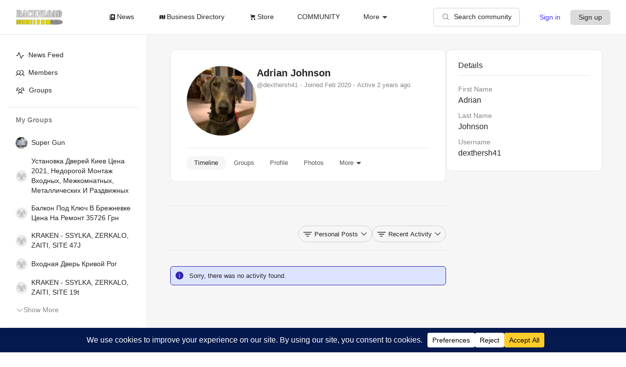

--- FILE ---
content_type: text/html; charset=UTF-8
request_url: https://racknload.com/community/members/dexthersh41/
body_size: 33304
content:
<!doctype html>
<html dir="ltr" lang="en-GB" prefix="og: https://ogp.me/ns#">

<head>
	<meta charset="UTF-8">
	<meta name="viewport" content="width=device-width, initial-scale=1">
	<link rel="profile" href="https://gmpg.org/xfn/11">

	<title>Adrian Johnson &#8211; RACKNLOAD</title>
<script type="text/html" id="tmpl-bb-link-preview">
<% if ( link_scrapping ) { %>
	<% if ( link_loading ) { %>
		<span class="bb-url-scrapper-loading bb-ajax-loader"><i class="bb-rl-loader"></i>Loading preview...</span>
	<% } %>
	<% if ( link_success || link_error ) { %>
		<a title="Cancel Preview" href="#" id="bb-close-link-suggestion">Remove preview</a>
		<div class="bb-link-preview-container">

			<% if ( link_images && link_images.length && link_success && ! link_error && '' !== link_image_index ) { %>
				<div id="bb-url-scrapper-img-holder">
					<div class="bb-link-preview-image">
						<div class="bb-link-preview-image-cover">
							<img src="<%= link_images[link_image_index] %>"/>
						</div>
						<div class="bb-link-preview-icons">
							<%
							if ( link_images.length > 1 ) { %>
								<a data-bp-tooltip-pos="up" data-bp-tooltip="Change image" href="#" class="icon-exchange toolbar-button bp-tooltip" id="icon-exchange"><i class="bb-icons-rl-arrows-left-right"></i></a>
							<% } %>
							<% if ( link_images.length ) { %>
								<a data-bp-tooltip-pos="up" data-bp-tooltip="Remove image" href="#" class="icon-image-slash toolbar-button bp-tooltip" id="bb-link-preview-remove-image"><i class="bb-icons-rl-camera-slash"></i></a>
							<% } %>
							<a data-bp-tooltip-pos="up" data-bp-tooltip="Confirm" class="toolbar-button bp-tooltip" href="#" id="bb-link-preview-select-image">
								<i class="bb-icons-rl-check"></i>
							</a>
						</div>
					</div>
					<% if ( link_images.length > 1 ) { %>
						<div class="bb-url-thumb-nav">
							<button type="button" id="bb-url-prevPicButton"><span class="bb-icons-rl-caret-left"></span></button>
							<button type="button" id="bb-url-nextPicButton"><span class="bb-icons-rl-caret-right"></span></button>
							<div id="bb-url-scrapper-img-count">
								Image <%= link_image_index + 1 %>&nbsp;of&nbsp;<%= link_images.length %>
							</div>
						</div>
					<% } %>
				</div>
			<% } %>

			<% if ( link_success && ! link_error && link_url ) { %>
				<div class="bb-link-preview-info">
					<% var a = document.createElement('a');
						a.href = link_url;
						var hostname = a.hostname;
						var domainName = hostname.replace('www.', '' );
					%>

					<% if ( 'undefined' !== typeof link_title && link_title.trim() && link_description ) { %>
						<p class="bb-link-preview-link-name"><%= domainName %></p>
					<% } %>

					<% if ( link_success && ! link_error ) { %>
						<p class="bb-link-preview-title"><%= link_title %></p>
					<% } %>

					<% if ( link_success && ! link_error ) { %>
						<div class="bb-link-preview-excerpt"><p><%= link_description %></p></div>
					<% } %>
				</div>
			<% } %>
			<% if ( link_error && ! link_success ) { %>
				<div id="bb-url-error" class="bb-url-error"><%= link_error_msg %></div>
			<% } %>
		</div>
	<% } %>
<% } %>
</script>
<script type="text/html" id="tmpl-activity-reacted-popup-heading">
	<h4>
		<# if ( 0 !== data.popup_heading.length ) { #>
			{{ data.popup_heading }}
		<# } #>
		<# if ( 0 === data.reacted_tabs.length ) { #>
			{{ ' (' + data.popup_heading_count + ')' }}
		<# } #>
	</h4>

	<a class="bb-rl-state-popup-close-button" href="#">
		<span class="bb-icons-rl-x"></span>
	</a>
</script>

<script type="text/html" id="tmpl-activity-reacted-popup-tab">
	<#
	if ( data.reaction_mode && 'emotions' === data.reaction_mode && 1 < data.reacted_tabs.length ) { #>
		<ul>
			<#
			var isFirstItem = true;
			jQuery.each( data.reacted_tabs, function( key, reaction ) {
			#>
			<li>
				<a href="javascript:void(0);" class="{{ isFirstItem ? 'active' : '' }}" data-tab="activity-state_{{key}}" reaction-id="{{ reaction.id ? reaction.id : '0' }}">
					<# if ( 'all' === reaction.type  ) { #>
						{{ reaction.icon_text }}
						<span class="bb-rl-all-reaction-count">({{ reaction.total_count }})</span>
					<# } else if ( 'bb-icons' === reaction.type  ) { #>
						<i class="bb-icon-{{ reaction.icon }}" style="font-weight:200;color:{{ reaction.icon_color }};"></i>
						<span>{{ reaction.total_count }}</span>
					<# } else if ( 0 < reaction.icon_path.length ) { #>
						<img src="{{ reaction.icon_path }}" class="{{ reaction.type }}" alt="{{ reaction.icon_text }}" />
						<span>{{ reaction.total_count }}</span>
					<# } else { #>
						<i class="bb-icon-thumbs-up" style="font-weight:200;color:#385DFF;"></i>
						<span>{{ reaction.total_count }}</span>
					<# } #>
				</a>
			</li>
			<#
				isFirstItem = false;
			});
			#>
		</ul>
	<# } #>
</script>

<script type="text/html" id="tmpl-activity-reacted-popup-tab-content">
	<#
	var users            = data.reacted_users;
	var data_reaction_id = data.reaction_id ? data.reaction_id : 0;

	if ( 0 === data.reacted_tabs.length ) {
		var total_pages = 'undefined' !== typeof data.total_pages ? data.total_pages : 1;
		#>
		<div class="activity-state-popup_tab_item activity-state_ active" data-reaction-id="{{ data.reaction_id }}" data-paged="1" data-total-pages="{{ total_pages }}">

			<# if( users.length > 0 ) { #>
				<ul class="activity-state_users">
				<#
					jQuery.each(
						users,
						function( key, user )
						{
						#>
							<li class="activity-state_user">
								<div class="activity-state_user__avatar">
									<# if ( '' !== user.profile_url ) { #>
										<a href="{{ user.profile_url }}">
									<# } #>
										<img class="avatar" src="{{ user.avatar }}" alt="{{ user.name }}" />
										<div class="activity-state_user__reaction">
											<# if ( 'bb-icons' === user.reaction.type ) { #>
												<i class="bb-icon-{{ user.reaction.icon }}" style="font-weight:200;color:{{ user.reaction.icon_color }};"></i>
											<# } else if ( 0 < user.reaction.icon_path.length ) { #>
												<img src="{{ user.reaction.icon_path }}" class="{{ user.reaction.type }}" alt="{{ user.reaction.icon_text }}" />
											<# } else { #>
												<i class="bb-icon-thumbs-up" style="font-weight:200;color:#385DFF;"></i>
											<# } #>
										</div>
									<# if ( '' !== user.profile_url ) { #>
										</a>
									<# } #>
								</div>
								<div class="activity-state_user__info">
									<div class="activity-state_user__data">
										<div class="activity-state_user__name">
											<# if ( '' !== user.profile_url ) { #>
												<a href="{{ user.profile_url }}">{{ user.name }}</a>
											<# } else { #>
												{{ user.name }}
											<# } #>
										</div>
										<# if ( '' !== user.profile_url && user.member_type && user.member_type.label ) { #>
											<div class="activity-state_user__role" style="color:{{user.member_type.color.text}}; background-color:{{user.member_type.color.background}};">
												{{ user.member_type.label }}
											</div>
										<# } #>
									</div>
									<div class="activity-state_user__data">
										<# if ( user.followers_count ) { #>
											<span class="followers-count">{{ user.followers_count }}</span>
										<# } #>
									</div>
								</div>
							</li>
						<#
						}
					);
				#>
				</ul>
			<# } else { #>
				<ul class="activity-state_users"></ul>
			<# } #>
		</div>
		<#
	} else {
		var isFirstItem = true;

		jQuery.each(
			data.reacted_tabs,
			function( key, reaction )
			{
				var current_reaction_id = reaction.id ? reaction.id : 0;
				#>
				<div class="activity-state-popup_tab_item activity-state_{{key}} {{isFirstItem ? 'active' : ''}}" data-reaction-id="{{reaction.id ? reaction.id : '0'}}" data-paged="{{reaction.paged}}" data-total-pages="{{reaction.total_pages}}">
					<#
					if ( data_reaction_id === current_reaction_id ) {
						if ( 0 < users.length ) {
							#>
							<ul class="activity-state_users">
								<#
								jQuery.each(
									users,
									function( key, user )
									{
										#>
										<li class="activity-state_user">
											<div class="activity-state_user__avatar">
												<# if ( '' !== user.profile_url ) { #>
													<a href="{{ user.profile_url }}">
												<# } #>
													<img class="avatar" src="{{ user.avatar }}" alt="{{ user.name }}" />
													<div class="activity-state_user__reaction">
														<# if ( user.reaction.type === 'bb-icons' ) { #>
														<i class="bb-icon-{{ user.reaction.icon }}" style="font-weight:200;color:{{ user.reaction.icon_color }};"></i>
														<# } else if ( user.reaction.icon_path !== '' ) { #>
														<img src="{{ user.reaction.icon_path }}" class="{{ user.reaction.type }}" alt="{{ user.reaction.icon_text }}" />
														<# } else { #>
														<i class="bb-icon-thumbs-up" style="font-weight:200;color:#385DFF;"></i>
														<# } #>
													</div>
												<# if ( '' !== user.profile_url ) { #>
													</a>
												<# } #>
											</div>
											<div class="activity-state_user__info">
												<div class="activity-state_user__data">
													<div class="activity-state_user__name">
														<# if ( '' !== user.profile_url ) { #>
															<a href="{{ user.profile_url }}">{{ user.name }}</a>
														<# } else { #>
															{{ user.name }}
														<# } #>
													</div>
													<# if ( '' !== user.profile_url && user.member_type && user.member_type.label ) { #>
														<div class="activity-state_user__role" style="color:{{user.member_type.color.text}}; background-color:{{user.member_type.color.background}};">
															{{ user.member_type.label }}
														</div>
													<# } #>
												</div>
												<div class="activity-state_user__data">
													<# if ( user.followers_count ) { #>
														<span class="followers-count">{{ user.followers_count }}</span>
													<# } #>
												</div>
											</div>
										</li>
										<#
									}
								);
								#>
							</ul>
						<# } else { #>
							<div class="activity-state_no_users">
								{{ data.no_users }}
							</div>
						<# }
					} else { #>
						<ul class="activity-state_users"></ul>
					<# } #>
				</div>
				<#
				isFirstItem = false;
			}
		);
	}
	#>
</script>

<script type="text/html" id="tmpl-activity-reacted-item">
	<div class="activity-state_user__avatar">
		<# if ( '' !== data.profile_url ) { #>
			<a href="{{ data.profile_url }}">
		<# } #>
			<img class="avatar" src="{{ data.avatar }}" alt="{{ data.name }}" />
			<div class="activity-state_user__reaction">
				<# if ( 'bb-icons' === data.reaction.type ) { #>
					<i class="bb-icon-{{ data.reaction.icon }}" style="font-weight:200;color:{{ data.reaction.icon_color }};"></i>
				<# } else if ( 0 < data.reaction.icon_path.length ) { #>
					<img src="{{ data.reaction.icon_path }}" class="{{ data.reaction.type }}" alt="{{ data.reaction.icon_text }}" />
				<# } else { #>
					<i class="bb-icon-thumbs-up" style="font-weight:200;color:#385DFF;"></i>
				<# } #>
			</div>
		<# if ( '' !== data.profile_url ) { #>
			</a>
		<# } #>
	</div>
	<div class="activity-state_user__info">
		<div class="activity-state_user__data">
			<div class="activity-state_user__name">
				<# if ( '' !== data.profile_url ) { #>
					<a href="{{ data.profile_url }}">{{ data.name }}</a>
				<# } else { #>
					{{ data.name }}
				<# } #>
			</div>
			<# if ( '' !== data.profile_url && data.member_type && data.member_type.label ) { #>
				<div class="activity-state_user__role" style="color:{{data.member_type.color.text}}; background-color:{{data.member_type.color.background}};">
					{{ data.member_type.label }}
				</div>
			<# } #>
		</div>
		<div class="activity-state_user__data">
			<# if ( data.followers_count ) { #>
				<span class="followers-count">{{ data.followers_count }}</span>
			<# } #>
		</div>
	</div>
</script>

<script type="text/html" id="tmpl-activity-reacted-no-data">
	<#
	if ( 'undefined' !== typeof data.message && 0 < data.message.length ) {
		var error_type = ( 'undefined' !== typeof data.type && 0 < data.type.length ) ? data.type : 'error';
		#>
		<aside class="bp-feedback bp-messages bp-template-notice {{ error_type }}">
			<span class="bp-icon" aria-hidden="true"></span>
			<p>
				{{ data.message }}
			</p>
		</aside>
	<# } #>
</script>
<script type="text/html" id="tmpl-bb-topic-lists">
	<#
	if ( data.topics ) {
		var topicData       = data.topics;
		var topicId         = topicData.topic_id;
		var topicName       = topicData.topic_name;
		var topicWhoCanPost = topicData.topic_who_can_post;
		var itemId          = topicData.item_id;
		var itemType        = topicData.item_type;
		var edit_nonce      = topicData.edit_nonce;
		var delete_nonce    = topicData.delete_nonce;
		var edit_data       = JSON.stringify( {
			topic_id  : topicId,
			item_id   : itemId,
			item_type : itemType,
			nonce     : edit_nonce
		} );
		var delete_data     = JSON.stringify( {
			topic_id  : topicId,
			item_id   : itemId,
			item_type : itemType,
			nonce     : delete_nonce
		} );
	#>
		<div class="bb-activity-topic-item" data-topic-id="{{topicId}}">
			<div class="bb-topic-left">
				<span class="bb-topic-drag">
					<i class="bb-icon-grip-v"></i>
				</span>
				<span class="bb-topic-title">{{topicName}}</span>
				<# if ( topicData.is_global_activity ) { #>
					<span class="bb-topic-privacy" data-bp-tooltip="Global" data-bp-tooltip-pos="up"><i class="bb-icon-globe"></i></span>
				<# } #>
			</div>
			<div class="bb-topic-right">
				<span class="bb-topic-access">
					{{topicWhoCanPost}}
				</span>
			<div class="bb-topic-actions-wrapper">
				<span class="bb-topic-actions">
					<a href="#" class="bb-topic-actions_button" aria-label="More options">
						<i class="bb-icon-ellipsis-h"></i>
					</a>
				</span>
				<div class="bb-topic-more-dropdown">
					<a href="#" class="button edit bb-edit-topic bp-secondary-action bp-tooltip" title="Edit" data-topic-attr="{{edit_data}}">
						<span class="bp-screen-reader-text">Edit</span>
						<span class="edit-label">Edit</span>
					</a>
					<a href="#" class="button delete bb-delete-topic bp-secondary-action bp-tooltip" title="Delete" data-topic-attr="{{delete_data}}">
						<span class="bp-screen-reader-text">Delete</span>
						<span class="delete-label">Delete</span>
					</a>
					</div>
				</div>
			</div>
			<input disabled="" id="bb_activity_topics" name="bb_activity_topic_options[]" type="hidden" value="bb_activity_topic_options[]">
		</div>
	<# } #>
</script>
<script type="text/html" id="tmpl-profile-card-popup">
	<div id="profile-card" class="bb-profile-card bb-rl-popup-card" data-bp-item-id="" data-bp-item-component="members">

		<div class="skeleton-card">
			<div class="skeleton-card-body">
				<div class="skeleton-card-avatar bb-rl-loading-bg"></div>
				<div class="skeleton-card-entity">
					<div class="skeleton-card-type bb-rl-loading-bg"></div>
					<div class="skeleton-card-heading bb-rl-loading-bg"></div>
					<div class="skeleton-card-meta bb-rl-loading-bg"></div>
				</div>
			</div>
						<div class="skeleton-card-footer skeleton-footer-plain">
				<div class="skeleton-card-button bb-rl-loading-bg"></div>
				<div class="skeleton-card-button bb-rl-loading-bg"></div>
				<div class="skeleton-card-button bb-rl-loading-bg"></div>
			</div>
		</div>

		<div class="bb-rl-card-content">
			<div class="bb-rl-card-body">
				<div class="bb-rl-card-avatar">
					<span class="card-profile-status"></span>
					<img src="" alt="">
				</div>
				<div class="bb-rl-card-entity">
					<div class="bb-card-profile-type"></div>
					<h4 class="bb-rl-card-heading"></h4>
					<div class="bb-rl-card-meta">
						<span class="card-meta-item card-meta-joined">Joined <span></span></span>
						<span class="card-meta-item card-meta-last-active"></span>
													<span class="card-meta-item card-meta-followers"></span>
												</div>
				</div>
			</div>
			<div class="bb-rl-card-footer">
								<div class="bb-rl-card-action bb-rl-card-action-outline">
					<a href="" class="card-button card-button-profile">View Profile</a>
				</div>
			</div>
		</div>

	</div>
</script>
<script type="text/html" id="tmpl-group-card-popup">
	<div id="group-card" class="bb-rl-group-card bb-rl-popup-card" data-bp-item-id="" data-bp-item-component="groups">

		<div class="skeleton-card">
			<div class="skeleton-card-body">
				<div class="skeleton-card-avatar bb-rl-loading-bg"></div>
				<div class="skeleton-card-entity">
					<div class="skeleton-card-heading bb-rl-loading-bg"></div>
					<div class="skeleton-card-meta bb-rl-loading-bg"></div>
				</div>
			</div>
						<div class="skeleton-card-footer skeleton-footer-plain">
				<div class="skeleton-card-button bb-rl-loading-bg"></div>
				<div class="skeleton-card-button bb-rl-loading-bg"></div>
			</div>
		</div>

		<div class="bb-rl-card-content">
			<div class="bb-rl-card-body">
				<div class="bb-rl-card-avatar">
					<img src="" alt="">
				</div>
				<div class="bb-rl-card-entity">
					<h4 class="bb-rl-card-heading"></h4>
					<div class="bb-rl-card-meta">
						<span class="card-meta-item card-meta-status"></span>
						<span class="card-meta-item card-meta-type"></span>
						<span class="card-meta-item card-meta-last-active"></span>
					</div>
					<div class="card-group-members">
						<span class="bs-group-members"></span>
					</div>
				</div>
			</div>
			<div class="bb-rl-card-footer">
								<div class="bb-rl-card-action bb-rl-card-action-outline">
					<a href="" class="card-button card-button-group">View Group</a>
				</div>
			</div>
		</div>

	</div>
</script>
 <style type="text/css" class="darkmysite_inline_css"> :root { --darkmysite_dark_mode_bg: #0f0f0f; --darkmysite_dark_mode_secondary_bg: #171717; --darkmysite_dark_mode_text_color: #bebebe; --darkmysite_dark_mode_link_color: #d9d9d9; --darkmysite_dark_mode_link_hover_color: #cccccc; --darkmysite_dark_mode_input_bg: #2d2d2d; --darkmysite_dark_mode_input_text_color: #bebebe; --darkmysite_dark_mode_input_placeholder_color: #989898; --darkmysite_dark_mode_border_color: #4a4a4a; --darkmysite_dark_mode_btn_bg: #2d2d2d; --darkmysite_dark_mode_btn_text_color: #bebebe; } </style><style type="text/css" class="darkmysite_inline_css"> .darkmysite_dark_mode_enabled::-webkit-scrollbar { background: #29292a !important; } .darkmysite_dark_mode_enabled::-webkit-scrollbar-track { background: #29292a !important; } .darkmysite_dark_mode_enabled::-webkit-scrollbar-thumb { background-color: #52565a !important; } .darkmysite_dark_mode_enabled::-webkit-scrollbar-corner { background-color: #52565a !important; } .darkmysite_dark_mode_enabled::-webkit-scrollbar-button { background-color: transparent !important; background-repeat: no-repeat !important; background-size: contain !important; background-position: center !important; } .darkmysite_dark_mode_enabled::-webkit-scrollbar-button:start { background-image: url(https://racknload.com/wp-content/plugins/darkmysite-pro/assets/img/others/scroll_arrow_up.svg) !important; } .darkmysite_dark_mode_enabled::-webkit-scrollbar-button:end { background-image: url(https://racknload.com/wp-content/plugins/darkmysite-pro/assets/img/others/scroll_arrow_down.svg) !important; } .darkmysite_dark_mode_enabled::-webkit-scrollbar-button:start:horizontal { background-image: url(https://racknload.com/wp-content/plugins/darkmysite-pro/assets/img/others/scroll_arrow_left.svg) !important; } .darkmysite_dark_mode_enabled::-webkit-scrollbar-button:end:horizontal { background-image: url(https://racknload.com/wp-content/plugins/darkmysite-pro/assets/img/others/scroll_arrow_right.svg) !important; }</style> <script type="text/javascript" class="darkmysite_inline_js"> var darkmysite_switch_unique_id = "1999605509"; var darkmysite_is_this_admin_panel = "0"; var darkmysite_enable_default_dark_mode = "1"; var darkmysite_enable_os_aware = "0"; var darkmysite_enable_keyboard_shortcut = "0"; var darkmysite_enable_time_based_dark = "0"; var darkmysite_time_based_dark_start = "19:00"; var darkmysite_time_based_dark_stop = "07:00"; var darkmysite_enable_switch_dragging = "0"; var darkmysite_alternative_dark_mode_switch = ""; var darkmysite_enable_low_image_brightness = "1"; var darkmysite_image_brightness_to = "80"; var darkmysite_disallowed_low_brightness_images = ""; var darkmysite_enable_image_grayscale = "0"; var darkmysite_image_grayscale_to = "80"; var darkmysite_disallowed_grayscale_images = ""; var darkmysite_enable_bg_image_darken = "1"; var darkmysite_bg_image_darken_to = "60"; var darkmysite_enable_invert_inline_svg = "0"; var darkmysite_enable_invert_images = "0"; var darkmysite_invert_images_allowed_urls = "[]"; var darkmysite_image_replacements = "[]"; var darkmysite_enable_low_video_brightness = "1"; var darkmysite_video_brightness_to = "80"; var darkmysite_enable_video_grayscale = "0"; var darkmysite_video_grayscale_to = "80"; var darkmysite_video_replacements = "[]"; var darkmysite_allowed_elements = ""; var darkmysite_allowed_elements_raw = ""; var darkmysite_allowed_elements_force_to_correct = "1"; var darkmysite_disallowed_elements = ".darkmysite_ignore, .darkmysite_ignore *, .darkmysite_switch, .darkmysite_switch *, .elementor-background-overlay, .elementor-element-overlay, .elementor-button-link, .elementor-button-link *, .elementor-widget-spacer, .elementor-widget-spacer *, .wp-block-button__link, .wp-block-button__link *"; var darkmysite_disallowed_elements_raw = ""; var darkmysite_disallowed_elements_force_to_correct = "1"; </script><meta name="description" content="Shooting Sports Social Network">
<link rel='dns-prefetch' href='//b1343603.smushcdn.com' />
<link rel="alternate" type="application/rss+xml" title="RACKNLOAD &raquo; Feed" href="https://racknload.com/feed/" />
<link rel="alternate" type="application/rss+xml" title="RACKNLOAD &raquo; Comments Feed" href="https://racknload.com/comments/feed/" />
<link rel="alternate" title="oEmbed (JSON)" type="application/json+oembed" href="https://racknload.com/wp-json/oembed/1.0/embed?url=https%3A%2F%2Fracknload.com%2F" />
<link rel="alternate" title="oEmbed (XML)" type="text/xml+oembed" href="https://racknload.com/wp-json/oembed/1.0/embed?url=https%3A%2F%2Fracknload.com%2F&#038;format=xml" />

<!-- BuddyBoss SEO - Member Open Graph Tags -->
<meta property="og:title" content="Adrian Johnson | RACKNLOAD" />
<meta property="og:description" content="View Adrian Johnson&#039;s profile" />
<meta property="og:image" content="https://racknload.com/wp-content/uploads/avatars/6417/5e3fecbc64dac-bpfull.jpg" />
<meta property="og:url" content="https://racknload.com/community/members/dexthersh41/" />
<meta property="og:type" content="profile" />
<meta property="og:site_name" content="RACKNLOAD" />
<meta name="twitter:card" content="summary_large_image" />
<meta name="twitter:title" content="Adrian Johnson | RACKNLOAD" />
<meta name="twitter:description" content="View Adrian Johnson&#039;s profile" />
<meta name="twitter:image" content="https://racknload.com/wp-content/uploads/avatars/6417/5e3fecbc64dac-bpfull.jpg" />
<!-- / BuddyBoss SEO - Member Open Graph Tags -->

		<style>
			.lazyload,
			.lazyloading {
				max-width: 100%;
			}
		</style>
		<link rel='stylesheet' id='bb-readylaunch-font-css' href='https://racknload.com/wp-content/plugins/buddyboss-platform/bp-templates/bp-nouveau/readylaunch/assets/fonts/fonts.css?ver=2.17.0' type='text/css' media='all' />
<link rel='stylesheet' id='bb-readylaunch-style-main-css' href='https://racknload.com/wp-content/plugins/buddyboss-platform/bp-templates/bp-nouveau/readylaunch/css/main.min.css?ver=2.17.0' type='text/css' media='all' />
<link rel='stylesheet' id='bb-readylaunch-activity-css' href='https://racknload.com/wp-content/plugins/buddyboss-platform/bp-templates/bp-nouveau/readylaunch/css/activity.min.css?ver=2.17.0' type='text/css' media='all' />
<link rel='stylesheet' id='bb-readylaunch-bb-icons-css' href='https://racknload.com/wp-content/plugins/buddyboss-platform/bp-templates/bp-nouveau/icons/css/bb-icons.min.css?ver=1.0.8' type='text/css' media='all' />
<link rel='stylesheet' id='bb-readylaunch-bb-icons-map-css' href='https://racknload.com/wp-content/plugins/buddyboss-platform/bp-templates/bp-nouveau/icons/css/icons-map.min.css?ver=1.0.8' type='text/css' media='all' />
<link rel='stylesheet' id='bb-icons-rl-css-css' href='https://racknload.com/wp-content/plugins/buddyboss-platform/bp-templates/bp-nouveau/readylaunch/icons/css/bb-icons-rl.min.css?ver=2.17.0' type='text/css' media='all' />
<link rel='stylesheet' id='bb-readylaunch-forums-css' href='https://racknload.com/wp-content/plugins/buddyboss-platform/bp-templates/bp-nouveau/readylaunch/css/forums.min.css?ver=2.17.0' type='text/css' media='all' />
<link rel='stylesheet' id='fluentform-elementor-widget-css' href='https://racknload.com/wp-content/plugins/fluentform/assets/css/fluent-forms-elementor-widget.css?ver=6.1.12' type='text/css' media='all' />
<link rel='stylesheet' id='wp-block-library-css' href='https://racknload.com/wp-includes/css/dist/block-library/style.min.css?ver=6.9' type='text/css' media='all' />
<style id='classic-theme-styles-inline-css' type='text/css'>
/*! This file is auto-generated */
.wp-block-button__link{color:#fff;background-color:#32373c;border-radius:9999px;box-shadow:none;text-decoration:none;padding:calc(.667em + 2px) calc(1.333em + 2px);font-size:1.125em}.wp-block-file__button{background:#32373c;color:#fff;text-decoration:none}
/*# sourceURL=/wp-includes/css/classic-themes.min.css */
</style>
<link rel='stylesheet' id='aioseo/css/src/vue/standalone/blocks/table-of-contents/global.scss-css' href='https://racknload.com/wp-content/plugins/all-in-one-seo-pack/dist/Lite/assets/css/table-of-contents/global.e90f6d47.css?ver=4.9.3' type='text/css' media='all' />
<link rel='stylesheet' id='buddyboss-readylaunch-header-style-css' href='https://racknload.com/wp-content/plugins/buddyboss-platform/bp-core/blocks/readylaunch-header/style-index.css?ver=6.9' type='text/css' media='all' />
<link rel='stylesheet' id='emojionearea-css' href='https://racknload.com/wp-content/plugins/buddyboss-platform/bp-core/css/emojionearea-edited.min.css?ver=2.17.0' type='text/css' media='all' />
<link rel='stylesheet' id='bp-medium-editor-css' href='https://racknload.com/wp-content/plugins/buddyboss-platform/bp-core/css/medium-editor.min.css?ver=2.17.0' type='text/css' media='all' />
<link rel='stylesheet' id='bp-medium-editor-beagle-css' href='https://racknload.com/wp-content/plugins/buddyboss-platform/bp-core/css/medium-editor-beagle.min.css?ver=2.17.0' type='text/css' media='all' />
<link rel='stylesheet' id='bp-select2-css' href='https://racknload.com/wp-content/plugins/buddyboss-platform/bp-core/css/vendor/select2.min.css?ver=2.17.0' type='text/css' media='all' />
<link rel='stylesheet' id='bb-cropper-css-css' href='https://racknload.com/wp-content/plugins/buddyboss-platform/bp-core/css/vendor/cropper.min.css?ver=2.17.0' type='text/css' media='all' />
<link rel='stylesheet' id='bb-pro-enqueue-scripts-css' href='https://racknload.com/wp-content/plugins/buddyboss-platform-pro/assets/css/index.min.css?ver=2.12.0' type='text/css' media='all' />
<link rel='stylesheet' id='bb-access-control-css' href='https://racknload.com/wp-content/plugins/buddyboss-platform-pro/includes/access-control/assets/css/bb-access-control.min.css?ver=2.12.0' type='text/css' media='all' />
<link rel='stylesheet' id='bb-polls-style-css' href='https://racknload.com/wp-content/plugins/buddyboss-platform-pro/includes/polls/assets/css/bb-rl-polls.min.css?ver=2.12.0' type='text/css' media='all' />
<link rel='stylesheet' id='bb-schedule-posts-css' href='https://racknload.com/wp-content/plugins/buddyboss-platform-pro/includes/schedule-posts/assets/css/bb-rl-schedule-posts.min.css?ver=2.12.0' type='text/css' media='all' />
<link rel='stylesheet' id='bb-topics-style-css' href='https://racknload.com/wp-content/plugins/buddyboss-platform-pro/includes/topics/assets/css/bb-topics.min.css?ver=2.12.0' type='text/css' media='all' />
<link rel='stylesheet' id='bb-activity-post-feature-image-css' href='https://racknload.com/wp-content/plugins/buddyboss-platform-pro/includes/platform-settings/activity/post-feature-image/assets/css/bb-rl-activity-post-feature-image.min.css?ver=2.12.0' type='text/css' media='all' />
<link rel='stylesheet' id='bb-meprlms-frontend-css' href='https://racknload.com/wp-content/plugins/buddyboss-platform-pro/includes/integrations/meprlms/assets/css/meprlms-frontend.min.css?ver=2.17.0' type='text/css' media='all' />
<link rel='stylesheet' id='bb-tutorlms-admin-css' href='https://racknload.com/wp-content/plugins/buddyboss-platform-pro/includes/integrations/tutorlms/assets/css/bb-tutorlms-admin.min.css?ver=2.17.0' type='text/css' media='all' />
<link rel='stylesheet' id='bp-media-videojs-css-css' href='https://racknload.com/wp-content/plugins/buddyboss-platform/bp-core/css/vendor/video-js.min.css?ver=2.17.0' type='text/css' media='all' />
<link rel='stylesheet' id='wpe-wps-bp-css' href='https://racknload.com/wp-content/plugins/spaces/includes/integrations/buddypress/assets/css/bp-main.css?ver=1.0.0' type='text/css' media='all' />
<link rel='stylesheet' id='bp-mentions-css-css' href='https://racknload.com/wp-content/plugins/buddyboss-platform/bp-core/css/mentions.min.css?ver=2.17.0' type='text/css' media='all' />
<link rel='stylesheet' id='darkmysite-client-main-css' href='https://racknload.com/wp-content/plugins/darkmysite-pro/assets/css/client_main.css?ver=1.2.7' type='text/css' media='all' />
<link rel='stylesheet' id='cfw-styles-css' href='https://racknload.com/wp-content/plugins/spaces/includes/integrations/custom-field-widgets/assets/styles.css?ver=1.0.0' type='text/css' media='all' />
<link rel='stylesheet' id='spaces-explore-css' href='https://racknload.com/wp-content/plugins/spaces/pro/explore/assets/css/main.css?ver=1.6.2' type='text/css' media='all' />
<style id='spaces-explore-inline-css' type='text/css'>
#space-archive-container { height: 800px; }
/*# sourceURL=spaces-explore-inline-css */
</style>
<link rel='stylesheet' id='wp-spaces-main-css' href='https://racknload.com/wp-content/plugins/spaces/assets/css/main.css?ver=1.6.2' type='text/css' media='all' />
<link rel='stylesheet' id='wp-spaces-claims-css' href='https://racknload.com/wp-content/plugins/spaces/assets/css/claims.css?ver=1.6.2' type='text/css' media='all' />
<link rel='stylesheet' id='buddyboss_appstyle-css' href='https://racknload.com/wp-content/plugins/buddyboss-app/assets/css/main.css?ver=2.2.70' type='text/css' media='all' />
<link rel='stylesheet' id='buddyboss-sharing-frontend-css' href='https://racknload.com/wp-content/plugins/buddyboss-sharing/assets/css/frontend.min.css?ver=1.1.1' type='text/css' media='all' />
<link rel='stylesheet' id='buddyboss-sharing-rl-frontend-css' href='https://racknload.com/wp-content/plugins/buddyboss-sharing/assets/css/bb-rl-frontend.min.css?ver=1.1.1' type='text/css' media='all' />
<link rel='stylesheet' id='bp-zoom-css' href='https://racknload.com/wp-content/plugins/buddyboss-platform-pro/includes/integrations/zoom/assets/css/bp-zoom.min.css?ver=2.12.0' type='text/css' media='all' />
<link rel='stylesheet' id='bb-pro-onesignal-css-css' href='https://racknload.com/wp-content/plugins/buddyboss-platform-pro/includes/integrations/onesignal/assets/css/bb-onesignal.min.css?ver=2.12.0' type='text/css' media='all' />
<script type="text/javascript">
            window._bbssoDOMReady = function (callback) {
                if ( document.readyState === "complete" || document.readyState === "interactive" ) {
                    callback();
                } else {
                    document.addEventListener( "DOMContentLoaded", callback );
                }
            };
            </script><script type="text/javascript" src="https://racknload.com/wp-includes/js/jquery/jquery.min.js?ver=3.7.1" id="jquery-core-js"></script>
<script type="text/javascript" src="https://racknload.com/wp-includes/js/jquery/jquery-migrate.min.js?ver=3.4.1" id="jquery-migrate-js"></script>
<script type="text/javascript" id="bp-select2-js-extra">
/* <![CDATA[ */
var bp_select2 = {"i18n":{"errorLoading":"The results could not be loaded.","inputTooLong":"Please delete %% character","inputTooShort":"Please enter %% or more characters","loadingMore":"Loading more results\u2026","maximumSelected":"You can only select %% item","noResults":"No results found","searching":"Searching\u2026","removeAllItems":"Remove all items","msginputTooShort":"Start typing to find members"}};
var bp_select2 = {"i18n":{"errorLoading":"The results could not be loaded.","inputTooLong":"Please delete %% character","inputTooShort":"Please enter %% or more characters","loadingMore":"Loading more results\u2026","maximumSelected":"You can only select %% item","noResults":"No results found","searching":"Searching\u2026","removeAllItems":"Remove all items","msginputTooShort":"Start typing to find members"}};
//# sourceURL=bp-select2-js-extra
/* ]]> */
</script>
<script type="text/javascript" src="https://racknload.com/wp-content/plugins/buddyboss-platform/bp-core/js/vendor/select2.min.js?ver=2.17.0" id="bp-select2-js"></script>
<script type="text/javascript" src="https://racknload.com/wp-content/plugins/buddyboss-platform/bp-core/js/widget-members.min.js?ver=2.17.0" id="bp-widget-members-js"></script>
<script type="text/javascript" src="https://racknload.com/wp-content/plugins/buddyboss-platform/bp-core/js/jquery-query.min.js?ver=2.17.0" id="bp-jquery-query-js"></script>
<script type="text/javascript" src="https://racknload.com/wp-content/plugins/buddyboss-platform/bp-core/js/vendor/jquery-cookie.min.js?ver=2.17.0" id="bp-jquery-cookie-js"></script>
<script type="text/javascript" src="https://racknload.com/wp-content/plugins/buddyboss-platform/bp-core/js/vendor/jquery-scroll-to.min.js?ver=2.17.0" id="bp-jquery-scroll-to-js"></script>
<script type="text/javascript" src="https://racknload.com/wp-content/plugins/buddyboss-platform/bp-core/js/vendor/magnific-popup.js?ver=2.17.0" id="bp-nouveau-magnific-popup-js"></script>
<script type="text/javascript" src="https://racknload.com/wp-content/plugins/buddyboss-platform/bp-core/js/vendor/medium-editor.min.js?ver=2.17.0" id="bp-medium-editor-js"></script>
<script type="text/javascript" id="bb-twemoji-js-extra">
/* <![CDATA[ */
var bbemojiSettings = {"baseUrl":"https://s.w.org/images/core/emoji/14.0.0/72x72/","ext":".png","svgUrl":"https://s.w.org/images/core/emoji/14.0.0/svg/","svgExt":".svg"};
//# sourceURL=bb-twemoji-js-extra
/* ]]> */
</script>
<script type="text/javascript" src="https://racknload.com/wp-includes/js/twemoji.min.js?ver=2.17.0" id="bb-twemoji-js"></script>
<script type="text/javascript" src="https://racknload.com/wp-content/plugins/buddyboss-platform/bp-core/js/bb-emoji-loader.min.js?ver=2.17.0" id="bb-emoji-loader-js"></script>
<script type="text/javascript" id="bb-reaction-js-extra">
/* <![CDATA[ */
var bbReactionVars = {"ajax_url":"https://racknload.com/wp-admin/admin-ajax.php"};
//# sourceURL=bb-reaction-js-extra
/* ]]> */
</script>
<script type="text/javascript" src="https://racknload.com/wp-content/plugins/buddyboss-platform-pro/includes/reactions/assets/js/bb-reaction.min.js?ver=2.12.0" id="bb-reaction-js"></script>
<script type="text/javascript" id="bp-media-dropzone-js-extra">
/* <![CDATA[ */
var bp_media_dropzone = {"dictDefaultMessage":"Drop files here to upload","dictFallbackMessage":"Your browser does not support drag'n'drop file uploads.","dictFallbackText":"Please use the fallback form below to upload your files like in the olden days.","dictFileTooBig":"Sorry, file size is too big ({{filesize}} MB). Max file size limit: {{maxFilesize}} MB.","dictInvalidFileType":"You can't upload files of this type.","dictResponseError":"Server responded with {{statusCode}} code.","dictCancelUpload":"Cancel upload","dictUploadCanceled":"Upload canceled.","dictCancelUploadConfirmation":"Are you sure you want to cancel this upload?","dictRemoveFile":"Remove file","dictMaxFilesExceeded":"You cannot upload more than 10 files at a time."};
var bp_media_dropzone = {"dictDefaultMessage":"Drop files here to upload","dictFallbackMessage":"Your browser does not support drag'n'drop file uploads.","dictFallbackText":"Please use the fallback form below to upload your files like in the olden days.","dictFileTooBig":"Sorry, file size is too big ({{filesize}} MB). Max file size limit: {{maxFilesize}} MB.","dictInvalidFileType":"You can't upload files of this type.","dictResponseError":"Server responded with {{statusCode}} code.","dictCancelUpload":"Cancel upload","dictUploadCanceled":"Upload canceled.","dictCancelUploadConfirmation":"Are you sure you want to cancel this upload?","dictRemoveFile":"Remove file","dictMaxFilesExceeded":"You cannot upload more than 10 files at a time."};
//# sourceURL=bp-media-dropzone-js-extra
/* ]]> */
</script>
<script type="text/javascript" src="https://racknload.com/wp-content/plugins/buddyboss-platform/bp-core/js/vendor/dropzone.min.js?ver=2.17.0" id="bp-media-dropzone-js"></script>
<script type="text/javascript" src="https://racknload.com/wp-content/plugins/buddyboss-platform-pro/includes/integrations/meprlms/assets/js/bb-meprlms-frontend.min.js?ver=2.17.0" id="bb-meprlms-frontend-js"></script>
<script type="text/javascript" id="bb-tutorlms-admin-js-extra">
/* <![CDATA[ */
var bbTutorLMSVars = {"ajax_url":"https://racknload.com/wp-admin/admin-ajax.php","select_course_placeholder":"Start typing a course name to associate with this group."};
//# sourceURL=bb-tutorlms-admin-js-extra
/* ]]> */
</script>
<script type="text/javascript" src="https://racknload.com/wp-content/plugins/buddyboss-platform-pro/includes/integrations/tutorlms/assets/js/bb-tutorlms-admin.min.js?ver=2.17.0" id="bb-tutorlms-admin-js"></script>
<script type="text/javascript" src="https://racknload.com/wp-content/plugins/buddyboss-platform/bp-core/js/vendor/exif.js?ver=2.17.0" id="bp-exif-js"></script>
<script type="text/javascript" src="https://racknload.com/wp-content/plugins/buddyboss-platform/bp-core/js/vendor/video.min.js?ver=2.17.0" id="bp-media-videojs-js"></script>
<script type="text/javascript" src="https://racknload.com/wp-content/plugins/buddyboss-platform/bp-core/js/vendor/videojs-seek-buttons.min.js?ver=2.17.0" id="bp-media-videojs-seek-buttons-js"></script>
<script type="text/javascript" src="https://racknload.com/wp-content/plugins/buddyboss-platform/bp-core/js/vendor/flv.js?ver=2.17.0" id="bp-media-videojs-flv-js"></script>
<script type="text/javascript" src="https://racknload.com/wp-content/plugins/buddyboss-platform/bp-core/js/vendor/videojs-flash.js?ver=2.17.0" id="bp-media-videojs-flash-js"></script>
<script type="text/javascript" src="https://racknload.com/wp-content/plugins/buddyboss-platform/bp-groups/js/widget-groups.min.js?ver=2.17.0" id="groups_widget_groups_list-js-js"></script>
<script type="text/javascript" src="https://racknload.com/wp-content/plugins/darkmysite-pro/assets/js/client_main.js?ver=1.2.7" id="darkmysite-client-main-js"></script>
<script type="text/javascript" id="spaces-explore-js-extra">
/* <![CDATA[ */
var spaces_explore = {"provider":"google-maps","language":"default","api_key":"AIzaSyCbfsabTDVTtKYdUBVzKoftNvBfdZr2_5Y","google_map_type":"legacy","google_map_id":"","map_skin":"","marker_content_type":"image","map_infobox_disabled":"","google_marker_type":"advanced","listing":"","pagination":"standard","display_all_on_map":"","distance_unit":"M","map_view":"Map view","list_view":"List view","engaged":"Following","disengaged":"Follow","gesture_handling":"cooperative","category_label":"Select category","location_label":"Select location"};
//# sourceURL=spaces-explore-js-extra
/* ]]> */
</script>
<script type="text/javascript" src="https://racknload.com/wp-content/plugins/spaces/pro/explore/assets/js/main.js?ver=1.6.2" id="spaces-explore-js"></script>
<script type="text/javascript" src="https://racknload.com/wp-content/plugins/spaces/assets/js/magnific-popup.js?ver=6.9" id="magnific-popup-js"></script>
<script type="text/javascript" src="https://racknload.com/wp-includes/js/plupload/moxie.min.js?ver=1.3.5.1" id="moxiejs-js"></script>
<script type="text/javascript" src="https://racknload.com/wp-includes/js/plupload/plupload.min.js?ver=2.1.9" id="plupload-js"></script>
<script type="text/javascript" id="wp-spaces-ajax-js-extra">
/* <![CDATA[ */
var wp_spaces_ajax = {"ajaxurl":"https://racknload.com/wp-admin/admin-ajax.php","nonce":"7f8117aa12","id":"6","pluginurl":"https://racknload.com/wp-content/plugins/spaces","flagged":"Unflag","flag":"Flag","review_submitted":"Review Submitted","loading_spaces":"Loading Pages...","singular":"Page","plural":"Page","order":"latest"};
//# sourceURL=wp-spaces-ajax-js-extra
/* ]]> */
</script>
<script type="text/javascript" src="https://racknload.com/wp-content/plugins/spaces/assets/js/ajax.js?ver=1.6.2" id="wp-spaces-ajax-js"></script>
<script type="text/javascript" id="plwue-js-extra">
/* <![CDATA[ */
var pluploadL10n = {"queue_limit_exceeded":"You have attempted to queue too many files.","file_exceeds_size_limit":"%s exceeds the maximum upload size for this site.","zero_byte_file":"This file is empty. Please try another.","invalid_filetype":"Sorry, this file type is not permitted for security reasons.","not_an_image":"This file is not an image. Please try another.","image_memory_exceeded":"Memory exceeded. Please try another smaller file.","image_dimensions_exceeded":"This is larger than the maximum size. Please try another.","default_error":"An error occurred in the upload. Please try again later.","missing_upload_url":"There was a configuration error. Please contact the server administrator.","upload_limit_exceeded":"You may only upload 1 file.","http_error":"Unexpected response from the server. The file may have been uploaded successfully. Check in the Media Library or reload the page.","http_error_image":"Post-processing of the image failed likely because the server is busy or does not have enough resources. Uploading a smaller image may help. Suggested maximum size is 2500 pixels.","upload_failed":"Upload failed.","big_upload_failed":"Please try uploading this file with the %1$sbrowser uploader%2$s.","big_upload_queued":"%s exceeds the maximum upload size for the multi-file uploader when used in your browser.","io_error":"IO error.","security_error":"Security error.","file_cancelled":"File canceled.","upload_stopped":"Upload stopped.","dismiss":"Dismiss","crunching":"Crunching\u2026","deleted":"moved to the Trash.","error_uploading":"\u201c%s\u201d has failed to upload."};
var plwue = {"ajaxurl":"https://racknload.com/wp-admin/admin-ajax.php"};
//# sourceURL=plwue-js-extra
/* ]]> */
</script>
<script type="text/javascript" src="https://racknload.com/wp-content/plugins/spaces/assets/js/uploader.js?ver=6.9" id="plwue-js"></script>
<link rel="https://api.w.org/" href="https://racknload.com/wp-json/" /><link rel="alternate" title="JSON" type="application/json" href="https://racknload.com/wp-json/wp/v2/pages/0" /><link rel="EditURI" type="application/rsd+xml" title="RSD" href="https://racknload.com/xmlrpc.php?rsd" />

	<script>var ajaxurl = 'https://racknload.com/wp-admin/admin-ajax.php';</script>

		  <script type="text/javascript">
		  let base_plupload_config={"runtimes":"html5,html4","browse_button":"drag-drop-area","container":"plupload-upload-ui","drop_element":"drag-drop-area","file_data_name":"async-upload","multiple_queues":true,"url":"https:\/\/racknload.com\/wp-admin\/admin-ajax.php","images":"jpg,png,gif,jpeg,ico,webp","videos":"mp4,mov,wmv,mpg,ogv,3gp,3g2,avi,webm,ogg","documents":"","max_file_size":"268435456b","filters":{"max_file_size":"268435456b"},"multipart":true,"urlstream_upload":true,"multi_selection":false,"multipart_params":{"_ajax_nonce":"","action":"uploader_action","imgid":0,"spaceid":0}};
	  </script>
				<style>
            body.groups.in-bbapp .item-body nav#object-nav {
                display: block;
            }
        </style>
					<style>
				:root {
					/* Light mode color shades. */
					--bb-rl-background-brand-secondary-color: #ffffff;
					--bb-rl-background-brand-secondary-hover-color: #dedbfb;
					--bb-rl-background-brand-disabled-color: #7973fe;
					--bb-rl-icon-brand-disabled-color: #7973fe;
					--bb-rl-background-brand-primary-hover-color: #130bff;
					--bb-rl-text-brand-secondary-color: #000790;
					--bb-rl-icon-brand-primary-color: #000790;
					--bb-rl-border-brand-primary-color: #000790;

					/* Keep backward compatibility. */
					--bb-rl-primary-color: #3E34FF;
				}

				.bb-rl-dark-mode {
					/* Dark mode color shades. */
					--bb-rl-background-brand-secondary-color: #ffffff;
					--bb-rl-text-brand-secondary-color: #f5ecfd;
					--bb-rl-border-brand-primary-color: #f5ecfd;
					--bb-rl-icon-brand-primary-color: #f5ecfd;
					--bb-rl-primary-300: #dcbbfb;
					--bb-rl-background-brand-disabled-color: #c285fe;
					--bb-rl-icon-brand-disabled-color: #c285fe;
					--bb-rl-background-brand-primary-hover-color: #8b1eff;
					--bb-rl-primary-700: #6900ea;
					--bb-rl-background-brand-secondary-color: #4100a3;
					--bb-rl-background-brand-secondary-hover-color: #230061;

					/* Keep backward compatibility. */
					--bb-rl-primary-color: #A347FF;
				}
			</style>
					<script>
			document.documentElement.className = document.documentElement.className.replace('no-js', 'js');
		</script>
				<style>
			.no-js img.lazyload {
				display: none;
			}

			figure.wp-block-image img.lazyloading {
				min-width: 150px;
			}

			.lazyload,
			.lazyloading {
				--smush-placeholder-width: 100px;
				--smush-placeholder-aspect-ratio: 1/1;
				width: var(--smush-image-width, var(--smush-placeholder-width)) !important;
				aspect-ratio: var(--smush-image-aspect-ratio, var(--smush-placeholder-aspect-ratio)) !important;
			}

						.lazyload, .lazyloading {
				opacity: 0;
			}

			.lazyloaded {
				opacity: 1;
				transition: opacity 400ms;
				transition-delay: 0ms;
			}

					</style>
		<meta name="generator" content="Redux 4.4.11" /><meta name="viewport" content="width=device-width, initial-scale=1.0, maximum-scale=3.0, user-scalable=1" /><meta name="generator" content="Elementor 3.34.1; features: additional_custom_breakpoints; settings: css_print_method-external, google_font-enabled, font_display-swap">
<!-- SEO meta tags powered by SmartCrawl https://wpmudev.com/project/smartcrawl-wordpress-seo/ -->
<!-- /SEO -->
			<style>
				.e-con.e-parent:nth-of-type(n+4):not(.e-lazyloaded):not(.e-no-lazyload),
				.e-con.e-parent:nth-of-type(n+4):not(.e-lazyloaded):not(.e-no-lazyload) * {
					background-image: none !important;
				}
				@media screen and (max-height: 1024px) {
					.e-con.e-parent:nth-of-type(n+3):not(.e-lazyloaded):not(.e-no-lazyload),
					.e-con.e-parent:nth-of-type(n+3):not(.e-lazyloaded):not(.e-no-lazyload) * {
						background-image: none !important;
					}
				}
				@media screen and (max-height: 640px) {
					.e-con.e-parent:nth-of-type(n+2):not(.e-lazyloaded):not(.e-no-lazyload),
					.e-con.e-parent:nth-of-type(n+2):not(.e-lazyloaded):not(.e-no-lazyload) * {
						background-image: none !important;
					}
				}
			</style>
			
	<link rel="alternate" type="application/rss+xml" title="RACKNLOAD | Adrian Johnson | Activity RSS Feed" href="https://racknload.com/community/members/dexthersh41/activity/feed/" />

	
	<link rel="alternate" type="application/rss+xml" title="RACKNLOAD | Site Wide Activity RSS Feed" href="https://racknload.com/activity/feed/" />

	<link rel='canonical' href='https://racknload.com/community/members/dexthersh41/' />
<link rel="icon" href="https://b1343603.smushcdn.com/1343603/wp-content/uploads/2023/04/cropped-RackNLoad-PWA-Icon-32x32.png?lossy=1&strip=0&webp=1" sizes="32x32" />
<link rel="icon" href="https://b1343603.smushcdn.com/1343603/wp-content/uploads/2023/04/cropped-RackNLoad-PWA-Icon-192x192.png?lossy=1&strip=0&webp=1" sizes="192x192" />
<link rel="apple-touch-icon" href="https://b1343603.smushcdn.com/1343603/wp-content/uploads/2023/04/cropped-RackNLoad-PWA-Icon-180x180.png?lossy=1&strip=0&webp=1" />
<meta name="msapplication-TileImage" content="https://racknload.com/wp-content/uploads/2023/04/cropped-RackNLoad-PWA-Icon-270x270.png" />

            
            
            
            
		
				<style type="text/css" id="wp-custom-css">
			/*body.directory.activity .entry-header{
    display: none;
}
*/		</style>
		</head>


<body class="topic bbpress activity bp-user my-activity just-me buddypress bp-nouveau wp-singular page-template-default page page-id-0 page-parent wp-theme-buddyboss-theme bb-readylaunch-template  wpe-wps-layout-flex bb-reactions-mode buddyboss-theme bb-template-v2 buddypanel-logo-off bb-custom-typo has-sidebar profile-sidebar sidebar-right  header-style-4  menu-style-tab_bar sticky-header bp-search elementor-default elementor-kit-47114 no-js">

<div id="secondary" class="bb-rl-left-panel widget-area" role="complementary">
				<div class="bb-rl-left-panel-widget bb-rl-left-panel-menu">
				<ul class="bb-rl-left-panel-menu-list bb-readylaunchpanel-menu">
												<li >
								<a href="https://racknload.com/activity/" class="bb-rl-left-panel-menu-link">
																			<span class="menu-icon bb-icons-rl-pulse"></span>
																			News Feed								</a>
							</li>
														<li >
								<a href="https://racknload.com/community/members/" class="bb-rl-left-panel-menu-link">
																			<span class="menu-icon bb-icons-rl-users"></span>
																			Members								</a>
							</li>
														<li >
								<a href="https://racknload.com/community/groups/" class="bb-rl-left-panel-menu-link">
																			<span class="menu-icon bb-icons-rl-users-three"></span>
																			Groups								</a>
							</li>
											</ul>
			</div>
						<div class="bb-rl-left-panel-widget">
							<div class="bb-rl-list">
				<h2>
					My Groups				</h2>
										<ul class="bb-rl-item-list" aria-live="polite" aria-relevant="all" aria-atomic="true">
															<li>
																				<div class="item-avatar">
													<a href="https://racknload.com/community/groups/super-gun/" aria-label="Super Gun">
											<img data-src="https://b1343603.smushcdn.com/1343603/wp-content/uploads/group-avatars/5991/68e3a42dc3245-bpfull.jpg?lossy=1&strip=0&webp=1" alt="Super Gun" class="avatar group--avatar avatar-200 photo lazyload" width="200" height="200" data-srcset="https://b1343603.smushcdn.com/1343603/wp-content/uploads/group-avatars/5991/68e3a42dc3245-bpfull.jpg?lossy=1&amp;strip=0&amp;webp=1 200w, https://b1343603.smushcdn.com/1343603/wp-content/uploads/group-avatars/5991/68e3a42dc3245-bpfull.jpg?size=128x128&amp;lossy=1&amp;strip=0&amp;webp=1 128w" data-sizes="auto" src="[data-uri]" style="--smush-placeholder-width: 200px; --smush-placeholder-aspect-ratio: 200/200;" data-original-sizes="(max-width: 200px) 100vw, 200px" />													</a>
												</div>
																					<div class="item-title">
											<a href="https://racknload.com/community/groups/super-gun/">
										Super Gun											</a>
										</div>
									</li>
																		<li>
																				<div class="item-avatar">
													<a href="https://racknload.com/community/groups/%d1%83%d1%81%d1%82%d0%b0%d0%bd%d0%be%d0%b2%d0%ba%d0%b0-%d0%b4%d0%b2%d0%b5%d1%80%d0%b5%d0%b9-%d0%ba%d0%b8%d0%b5%d0%b2-%d1%86%d0%b5%d0%bd%d0%b0-2021-%d0%bd%d0%b5%d0%b4%d0%be%d1%80%d0%be%d0%b3%d0%be/" aria-label="Установка Дверей Киев Цена 2021, Недорогой Монтаж Входных, Межкомнатных, Металлических И Раздвижных ">
											<img data-src="https://b1343603.smushcdn.com/1343603/wp-content/plugins/buddyboss-platform/bp-templates/bp-nouveau/readylaunch/images/group_avatar_image.jpeg?lossy=1&strip=0&webp=1" alt="Установка Дверей Киев Цена 2021, Недорогой Монтаж Входных, Межкомнатных, Металлических И Раздвижных " class="avatar group--avatar avatar-200 photo lazyload" width="200" height="200" data-srcset="https://b1343603.smushcdn.com/1343603/wp-content/plugins/buddyboss-platform/bp-templates/bp-nouveau/readylaunch/images/group_avatar_image.jpeg?lossy=1&amp;strip=0&amp;webp=1 200w, https://b1343603.smushcdn.com/1343603/wp-content/plugins/buddyboss-platform/bp-templates/bp-nouveau/readylaunch/images/group_avatar_image.jpeg?size=128x128&amp;lossy=1&amp;strip=0&amp;webp=1 128w" data-sizes="auto" src="[data-uri]" style="--smush-placeholder-width: 200px; --smush-placeholder-aspect-ratio: 200/200;" data-original-sizes="(max-width: 200px) 100vw, 200px" />													</a>
												</div>
																					<div class="item-title">
											<a href="https://racknload.com/community/groups/%d1%83%d1%81%d1%82%d0%b0%d0%bd%d0%be%d0%b2%d0%ba%d0%b0-%d0%b4%d0%b2%d0%b5%d1%80%d0%b5%d0%b9-%d0%ba%d0%b8%d0%b5%d0%b2-%d1%86%d0%b5%d0%bd%d0%b0-2021-%d0%bd%d0%b5%d0%b4%d0%be%d1%80%d0%be%d0%b3%d0%be/">
										Установка Дверей Киев Цена 2021, Недорогой Монтаж Входных, Межкомнатных, Металлических И Раздвижных 											</a>
										</div>
									</li>
																		<li>
																				<div class="item-avatar">
													<a href="https://racknload.com/community/groups/%d0%b1%d0%b0%d0%bb%d0%ba%d0%be%d0%bd-%d0%bf%d0%be%d0%b4-%d0%ba%d0%bb%d1%8e%d1%87-%d0%b2-%d0%b1%d1%80%d0%b5%d0%b6%d0%bd%d0%b5%d0%b2%d0%ba%d0%b5-%d1%86%d0%b5%d0%bd%d0%b0-%d0%bd%d0%b0-%d1%80%d0%b5%d0%bc/" aria-label="Балкон Под Ключ В Брежневке  Цена На Ремонт 35726 Грн">
											<img data-src="https://b1343603.smushcdn.com/1343603/wp-content/plugins/buddyboss-platform/bp-templates/bp-nouveau/readylaunch/images/group_avatar_image.jpeg?lossy=1&strip=0&webp=1" alt="Балкон Под Ключ В Брежневке  Цена На Ремонт 35726 Грн" class="avatar group--avatar avatar-200 photo lazyload" width="200" height="200" data-srcset="https://b1343603.smushcdn.com/1343603/wp-content/plugins/buddyboss-platform/bp-templates/bp-nouveau/readylaunch/images/group_avatar_image.jpeg?lossy=1&amp;strip=0&amp;webp=1 200w, https://b1343603.smushcdn.com/1343603/wp-content/plugins/buddyboss-platform/bp-templates/bp-nouveau/readylaunch/images/group_avatar_image.jpeg?size=128x128&amp;lossy=1&amp;strip=0&amp;webp=1 128w" data-sizes="auto" src="[data-uri]" style="--smush-placeholder-width: 200px; --smush-placeholder-aspect-ratio: 200/200;" data-original-sizes="(max-width: 200px) 100vw, 200px" />													</a>
												</div>
																					<div class="item-title">
											<a href="https://racknload.com/community/groups/%d0%b1%d0%b0%d0%bb%d0%ba%d0%be%d0%bd-%d0%bf%d0%be%d0%b4-%d0%ba%d0%bb%d1%8e%d1%87-%d0%b2-%d0%b1%d1%80%d0%b5%d0%b6%d0%bd%d0%b5%d0%b2%d0%ba%d0%b5-%d1%86%d0%b5%d0%bd%d0%b0-%d0%bd%d0%b0-%d1%80%d0%b5%d0%bc/">
										Балкон Под Ключ В Брежневке  Цена На Ремонт 35726 Грн											</a>
										</div>
									</li>
																		<li>
																				<div class="item-avatar">
													<a href="https://racknload.com/community/groups/kraken-ssylka-zerkalo-zaiti-site-47j/" aria-label="KRAKEN - SSYLKA, ZERKALO, ZAITI, SITE  47J">
											<img data-src="https://b1343603.smushcdn.com/1343603/wp-content/plugins/buddyboss-platform/bp-templates/bp-nouveau/readylaunch/images/group_avatar_image.jpeg?lossy=1&strip=0&webp=1" alt="KRAKEN - SSYLKA, ZERKALO, ZAITI, SITE  47J" class="avatar group--avatar avatar-200 photo lazyload" width="200" height="200" data-srcset="https://b1343603.smushcdn.com/1343603/wp-content/plugins/buddyboss-platform/bp-templates/bp-nouveau/readylaunch/images/group_avatar_image.jpeg?lossy=1&amp;strip=0&amp;webp=1 200w, https://b1343603.smushcdn.com/1343603/wp-content/plugins/buddyboss-platform/bp-templates/bp-nouveau/readylaunch/images/group_avatar_image.jpeg?size=128x128&amp;lossy=1&amp;strip=0&amp;webp=1 128w" data-sizes="auto" src="[data-uri]" style="--smush-placeholder-width: 200px; --smush-placeholder-aspect-ratio: 200/200;" data-original-sizes="(max-width: 200px) 100vw, 200px" />													</a>
												</div>
																					<div class="item-title">
											<a href="https://racknload.com/community/groups/kraken-ssylka-zerkalo-zaiti-site-47j/">
										KRAKEN - SSYLKA, ZERKALO, ZAITI, SITE  47J											</a>
										</div>
									</li>
																		<li>
																				<div class="item-avatar">
													<a href="https://racknload.com/community/groups/%d0%b2%d1%85%d0%be%d0%b4%d0%bd%d0%b0%d1%8f-%d0%b4%d0%b2%d0%b5%d1%80%d1%8c-%d0%ba%d1%80%d0%b8%d0%b2%d0%be%d0%b9-%d1%80%d0%be%d0%b3/" aria-label="Входная Дверь Кривой Рог">
											<img data-src="https://b1343603.smushcdn.com/1343603/wp-content/plugins/buddyboss-platform/bp-templates/bp-nouveau/readylaunch/images/group_avatar_image.jpeg?lossy=1&strip=0&webp=1" alt="Входная Дверь Кривой Рог" class="avatar group--avatar avatar-200 photo lazyload" width="200" height="200" data-srcset="https://b1343603.smushcdn.com/1343603/wp-content/plugins/buddyboss-platform/bp-templates/bp-nouveau/readylaunch/images/group_avatar_image.jpeg?lossy=1&amp;strip=0&amp;webp=1 200w, https://b1343603.smushcdn.com/1343603/wp-content/plugins/buddyboss-platform/bp-templates/bp-nouveau/readylaunch/images/group_avatar_image.jpeg?size=128x128&amp;lossy=1&amp;strip=0&amp;webp=1 128w" data-sizes="auto" src="[data-uri]" style="--smush-placeholder-width: 200px; --smush-placeholder-aspect-ratio: 200/200;" data-original-sizes="(max-width: 200px) 100vw, 200px" />													</a>
												</div>
																					<div class="item-title">
											<a href="https://racknload.com/community/groups/%d0%b2%d1%85%d0%be%d0%b4%d0%bd%d0%b0%d1%8f-%d0%b4%d0%b2%d0%b5%d1%80%d1%8c-%d0%ba%d1%80%d0%b8%d0%b2%d0%be%d0%b9-%d1%80%d0%be%d0%b3/">
										Входная Дверь Кривой Рог											</a>
										</div>
									</li>
																		<li>
																				<div class="item-avatar">
													<a href="https://racknload.com/community/groups/kraken-ssylka-zerkalo-zaiti-site-19t/" aria-label="KRAKEN - SSYLKA, ZERKALO, ZAITI, SITE  19t">
											<img data-src="https://b1343603.smushcdn.com/1343603/wp-content/plugins/buddyboss-platform/bp-templates/bp-nouveau/readylaunch/images/group_avatar_image.jpeg?lossy=1&strip=0&webp=1" alt="KRAKEN - SSYLKA, ZERKALO, ZAITI, SITE  19t" class="avatar group--avatar avatar-200 photo lazyload" width="200" height="200" data-srcset="https://b1343603.smushcdn.com/1343603/wp-content/plugins/buddyboss-platform/bp-templates/bp-nouveau/readylaunch/images/group_avatar_image.jpeg?lossy=1&amp;strip=0&amp;webp=1 200w, https://b1343603.smushcdn.com/1343603/wp-content/plugins/buddyboss-platform/bp-templates/bp-nouveau/readylaunch/images/group_avatar_image.jpeg?size=128x128&amp;lossy=1&amp;strip=0&amp;webp=1 128w" data-sizes="auto" src="[data-uri]" style="--smush-placeholder-width: 200px; --smush-placeholder-aspect-ratio: 200/200;" data-original-sizes="(max-width: 200px) 100vw, 200px" />													</a>
												</div>
																					<div class="item-title">
											<a href="https://racknload.com/community/groups/kraken-ssylka-zerkalo-zaiti-site-19t/">
										KRAKEN - SSYLKA, ZERKALO, ZAITI, SITE  19t											</a>
										</div>
									</li>
																		<a href="https://racknload.com/community/groups/" class="bb-rl-show-more">
										<i class="bb-icons-rl-caret-down"></i>
								Show More									</a>
														</ul>
									</div>
						</div>
			</div>
<div id="page" class="site bb-readylaunch">
	<header id="masthead" class="bb-rl-header">
		<div class="bb-rl-container bb-rl-header-container flex justify-between items-center">
			<a href="#" class="bb-rl-left-panel-mobile" aria-label="Open left panel"><i class="bb-icons-rl-list"></i></a>
			
<div id="site-logo" class="bb-rl-site-branding">
	<div class="site-title">
			<a href="https://racknload.com/" rel="home" class="bb-rl-logo-wrap">
							<img class="bb-rl-light-logo lazyload" data-src="https://b1343603.smushcdn.com/1343603/wp-content/uploads/2020/01/RNL-Header-Logo_753710874.png?lossy=1&strip=0&webp=1" alt="RNL-Header-Logo-3D" data-srcset="https://b1343603.smushcdn.com/1343603/wp-content/uploads/2020/01/RNL-Header-Logo_753710874.png?lossy=1&amp;strip=0&amp;webp=1 300w, https://b1343603.smushcdn.com/1343603/wp-content/uploads/2020/01/RNL-Header-Logo_753710874-240x80.png?lossy=1&amp;strip=0&amp;webp=1 240w, https://b1343603.smushcdn.com/1343603/wp-content/uploads/2020/01/RNL-Header-Logo_753710874.png?size=128x43&amp;lossy=1&amp;strip=0&amp;webp=1 128w" data-sizes="auto" src="[data-uri]" style="--smush-placeholder-width: 300px; --smush-placeholder-aspect-ratio: 300/100;" data-original-sizes="(max-width: 300px) 100vw, 300px" />
										<img class="bb-rl-dark-logo lazyload" data-src="https://b1343603.smushcdn.com/1343603/wp-content/uploads/2020/01/RNL-Header-Logo_753710874.png?lossy=1&strip=0&webp=1" alt="RNL-Header-Logo-3D" data-srcset="https://b1343603.smushcdn.com/1343603/wp-content/uploads/2020/01/RNL-Header-Logo_753710874.png?lossy=1&amp;strip=0&amp;webp=1 300w, https://b1343603.smushcdn.com/1343603/wp-content/uploads/2020/01/RNL-Header-Logo_753710874-240x80.png?lossy=1&amp;strip=0&amp;webp=1 240w, https://b1343603.smushcdn.com/1343603/wp-content/uploads/2020/01/RNL-Header-Logo_753710874.png?size=128x43&amp;lossy=1&amp;strip=0&amp;webp=1 128w" data-sizes="auto" src="[data-uri]" style="--smush-placeholder-width: 300px; --smush-placeholder-aspect-ratio: 300/100;" data-original-sizes="(max-width: 300px) 100vw, 300px" />
					</a>
		</div>
</div>
<ul id="menu-panel-logged-in" class="bb-readylaunch-menu"><li id="menu-item-44878" class="menu-item menu-item-type-custom menu-item-object-custom menu-item-home menu-item-44878"><a href="https://racknload.com/"><i class="_mi _before bb-icon-f buddyboss bb-icon-newspaper" aria-hidden="true"></i><span>News</span></a></li>
<li id="menu-item-44837" class="menu-item menu-item-type-custom menu-item-object-custom menu-item-44837"><a href="https://racknload.com/directory/"><i class="_mi _before bb-icon-f buddyboss bb-icon-map" aria-hidden="true"></i><span>Business Directory</span></a></li>
<li id="menu-item-44768" class="menu-item menu-item-type-post_type menu-item-object-page menu-item-44768"><a href="https://racknload.com/store/"><i class="_mi _before bb-icon-f buddyboss bb-icon-shopping-cart" aria-hidden="true"></i><span>Store</span></a></li>
<li id="menu-item-44794" class="menu-item menu-item-type-custom menu-item-object-custom menu-item-44794"><a>COMMUNITY</a></li>
<li id="menu-item-44766" class="menu-item menu-item-type-post_type menu-item-object-page menu-item-44766 current_page_item"><a href="https://racknload.com/activity/"><i class="_mi _before bb-icon-f buddyboss bb-icon-comment-activity" aria-hidden="true"></i><span>Activity</span></a></li>
<li id="menu-item-44788" class="menu-item menu-item-type-post_type menu-item-object-page menu-item-44788"><a href="https://racknload.com/community/members/"><i class="_mi _before bb-icon-f buddyboss bb-icon-user-friends" aria-hidden="true"></i><span>Members</span></a></li>
<li id="menu-item-44767" class="menu-item menu-item-type-post_type menu-item-object-page menu-item-44767"><a href="https://racknload.com/community/groups/"><i class="_mi _before bb-icon-f buddyboss bb-icon-users" aria-hidden="true"></i><span>Groups</span></a></li>
<li id="menu-item-44775" class="menu-item menu-item-type-custom menu-item-object-custom menu-item-44775"><a>MY ACCOUNT</a></li>
<li id="menu-item-44792" class="bp-menu bp-login-nav menu-item menu-item-type-custom menu-item-object-custom menu-item-44792"><a href="https://racknload.com/wp-login.php?redirect_to=https%3A%2F%2Fracknload.com%2Fcommunity%2Fmembers%2Fdexthersh41%2F"><i class="_mi _before bb-icon-f buddyboss bb-icon-sign-in" aria-hidden="true"></i><span>Log In</span></a></li>
<li id="menu-item-44793" class="bp-menu bp-register-nav menu-item menu-item-type-custom menu-item-object-custom menu-item-44793"><a href="https://racknload.com/community/register/"><i class="_mi _before bb-icon-f buddyboss bb-icon-clipboard" aria-hidden="true"></i><span>Register</span></a></li>
<li id="menu-item-44785" class="menu-item menu-item-type-custom menu-item-object-custom menu-item-44785"><a>MEDIA</a></li>
</ul>			<div id="header-aside" class="header-aside">
				<div class="header-aside-inner flex items-center">
					<button class="bb-rl-button bb-rl-button--secondaryOutline bb-rl-header-search">
	<i class="bb-icons-rl-magnifying-glass"></i>
	<span class="bb-rl-header-search__label">Search community</span>
</button>
<div id="bb-rl-network-search-modal" class="bb-rl-network-search-modal bb-rl-search-modal bp-hide">
	<transition name="modal">
		<div class="bb-rl-modal-mask">
			<div class="bb-rl-modal-wrapper">
				<div class="bp-search-form-wrapper header-search-wrap">
					<form action="https://racknload.com/" method="get" class="bp-dir-search-form search-form" id="search-form">
						<label for="search" class="bp-screen-reader-text">Search</label>
						<div class="bb-rl-network-search-bar">
							<input id="search" name="s" type="search" value="" placeholder="Search community">
							<input type="hidden" name="bp_search" value="1">
							<button type="submit" id="search-submit" class="nouveau-search-submit">
								<span class="bb-icons-rl-magnifying-glass" aria-hidden="true"></span>
								<span id="button-text" class="bp-screen-reader-text">Search</span>
							</button>
							<a href="javascript:;" class="bb-rl-network-search-clear bp-hide">Clear Search</a>
							<div class="bb-rl-network-search-filter bb-rl-filter bb-rl-filter-rounded">
								<select class="bb-rl-search-filter-select" name="subset" data-bb-caret="caret-arrow" data-bb-border="rounded"><option value="" >All</option><option value="posts" >Blog Posts</option><option value="forum" >Forums</option><option value="topic" >Forum Discussions</option><option value="reply" >Forum Replies</option><option value="members" >Members</option><option value="groups" >Groups</option><option value="cpt-e-floating-buttons" >Floating Elements</option><option value="cpt-elementor_library" >My Templates</option><option value="cpt-mailpoet_page" >MailPoet Page</option><option value="cpt-wpe_wpspace" >Pages</option><option value="cpt-wpe_wpspace_service" >Services</option><option value="cpt-wpe_wpspace_activity" >Activities</option><option value="cpt-wpe_wpspace_review" >Space Reviews</option></select>							</div>
						</div>
						<div class="bb-rl-ac-results bb-rl-search-results-container"></div>
					</form>

				</div>
			</div>
		</div>
	</transition>
</div>
						<div class="bb-rl-header-buttons">
							<a href="https://racknload.com/wp-login.php" class="bb-rl-button bb-rl-button--tertiaryLink bb-rl-button--small signin-button">Sign in</a>

															<a href="https://racknload.com/community/register/" class="bb-rl-button bb-rl-button--secondaryFill bb-rl-button--small signup">Sign up</a>
													</div>
									</div>
			</div>

			<div class="bb-readylaunch-mobile-menu__wrap">
										<form action="https://racknload.com/" method="get" class="bp-dir-search-form search-form" id="mobile-search-form">
							<label for="mobile-search" class="bp-screen-reader-text">Search</label>
							<div class="bb-rl-network-search-bar">
								<input id="mobile-search" name="s" type="search" value="" placeholder="Search community...">
								<input type="hidden" name="bp_search" value="1">
								<button type="submit" id="mobile-search-submit" class="nouveau-search-submit">
									<span class="bb-icons-rl-magnifying-glass" aria-hidden="true"></span>
									<span id="mobile-button-text" class="bp-screen-reader-text">Search</span>
								</button>
								<a href="javascript:;" class="bb-rl-network-search-clear bp-hide">Clear Search</a>
							</div>
						</form>
										<ul id="menu-panel-logged-in-1" class="bb-readylaunch-mobile-menu"><li class="menu-item menu-item-type-custom menu-item-object-custom menu-item-home menu-item-44878"><a href="https://racknload.com/"><i class="_mi _before bb-icon-f buddyboss bb-icon-newspaper" aria-hidden="true"></i><span>News</span></a></li>
<li class="menu-item menu-item-type-custom menu-item-object-custom menu-item-44837"><a href="https://racknload.com/directory/"><i class="_mi _before bb-icon-f buddyboss bb-icon-map" aria-hidden="true"></i><span>Business Directory</span></a></li>
<li class="menu-item menu-item-type-post_type menu-item-object-page menu-item-44768"><a href="https://racknload.com/store/"><i class="_mi _before bb-icon-f buddyboss bb-icon-shopping-cart" aria-hidden="true"></i><span>Store</span></a></li>
<li class="menu-item menu-item-type-custom menu-item-object-custom menu-item-44794"><a>COMMUNITY</a></li>
<li class="menu-item menu-item-type-post_type menu-item-object-page menu-item-44766 current_page_item"><a href="https://racknload.com/activity/"><i class="_mi _before bb-icon-f buddyboss bb-icon-comment-activity" aria-hidden="true"></i><span>Activity</span></a></li>
<li class="menu-item menu-item-type-post_type menu-item-object-page menu-item-44788"><a href="https://racknload.com/community/members/"><i class="_mi _before bb-icon-f buddyboss bb-icon-user-friends" aria-hidden="true"></i><span>Members</span></a></li>
<li class="menu-item menu-item-type-post_type menu-item-object-page menu-item-44767"><a href="https://racknload.com/community/groups/"><i class="_mi _before bb-icon-f buddyboss bb-icon-users" aria-hidden="true"></i><span>Groups</span></a></li>
<li class="menu-item menu-item-type-custom menu-item-object-custom menu-item-44775"><a>MY ACCOUNT</a></li>
<li class="bp-menu bp-login-nav menu-item menu-item-type-custom menu-item-object-custom menu-item-44792"><a href="https://racknload.com/wp-login.php?redirect_to=https%3A%2F%2Fracknload.com%2Fcommunity%2Fmembers%2Fdexthersh41%2F"><i class="_mi _before bb-icon-f buddyboss bb-icon-sign-in" aria-hidden="true"></i><span>Log In</span></a></li>
<li class="bp-menu bp-register-nav menu-item menu-item-type-custom menu-item-object-custom menu-item-44793"><a href="https://racknload.com/community/register/"><i class="_mi _before bb-icon-f buddyboss bb-icon-clipboard" aria-hidden="true"></i><span>Register</span></a></li>
<li class="menu-item menu-item-type-custom menu-item-object-custom menu-item-44785"><a>MEDIA</a></li>
</ul>
<div id="secondary" class="bb-rl-left-panel widget-area" role="complementary">
				<div class="bb-rl-left-panel-widget bb-rl-left-panel-menu">
				<ul class="bb-rl-left-panel-menu-list bb-readylaunchpanel-menu">
												<li >
								<a href="https://racknload.com/activity/" class="bb-rl-left-panel-menu-link">
																			<span class="menu-icon bb-icons-rl-pulse"></span>
																			News Feed								</a>
							</li>
														<li >
								<a href="https://racknload.com/community/members/" class="bb-rl-left-panel-menu-link">
																			<span class="menu-icon bb-icons-rl-users"></span>
																			Members								</a>
							</li>
														<li >
								<a href="https://racknload.com/community/groups/" class="bb-rl-left-panel-menu-link">
																			<span class="menu-icon bb-icons-rl-users-three"></span>
																			Groups								</a>
							</li>
											</ul>
			</div>
						<div class="bb-rl-left-panel-widget">
							<div class="bb-rl-list">
				<h2>
					My Groups				</h2>
										<ul class="bb-rl-item-list" aria-live="polite" aria-relevant="all" aria-atomic="true">
															<li>
																				<div class="item-avatar">
													<a href="https://racknload.com/community/groups/super-gun/" aria-label="Super Gun">
											<img data-src="https://b1343603.smushcdn.com/1343603/wp-content/uploads/group-avatars/5991/68e3a42dc3245-bpfull.jpg?lossy=1&strip=0&webp=1" alt="Super Gun" class="avatar group--avatar avatar-200 photo lazyload" width="200" height="200" data-srcset="https://b1343603.smushcdn.com/1343603/wp-content/uploads/group-avatars/5991/68e3a42dc3245-bpfull.jpg?lossy=1&amp;strip=0&amp;webp=1 200w, https://b1343603.smushcdn.com/1343603/wp-content/uploads/group-avatars/5991/68e3a42dc3245-bpfull.jpg?size=128x128&amp;lossy=1&amp;strip=0&amp;webp=1 128w" data-sizes="auto" src="[data-uri]" style="--smush-placeholder-width: 200px; --smush-placeholder-aspect-ratio: 200/200;" data-original-sizes="(max-width: 200px) 100vw, 200px" />													</a>
												</div>
																					<div class="item-title">
											<a href="https://racknload.com/community/groups/super-gun/">
										Super Gun											</a>
										</div>
									</li>
																		<li>
																				<div class="item-avatar">
													<a href="https://racknload.com/community/groups/%d1%83%d1%81%d1%82%d0%b0%d0%bd%d0%be%d0%b2%d0%ba%d0%b0-%d0%b4%d0%b2%d0%b5%d1%80%d0%b5%d0%b9-%d0%ba%d0%b8%d0%b5%d0%b2-%d1%86%d0%b5%d0%bd%d0%b0-2021-%d0%bd%d0%b5%d0%b4%d0%be%d1%80%d0%be%d0%b3%d0%be/" aria-label="Установка Дверей Киев Цена 2021, Недорогой Монтаж Входных, Межкомнатных, Металлических И Раздвижных ">
											<img data-src="https://b1343603.smushcdn.com/1343603/wp-content/plugins/buddyboss-platform/bp-templates/bp-nouveau/readylaunch/images/group_avatar_image.jpeg?lossy=1&strip=0&webp=1" alt="Установка Дверей Киев Цена 2021, Недорогой Монтаж Входных, Межкомнатных, Металлических И Раздвижных " class="avatar group--avatar avatar-200 photo lazyload" width="200" height="200" data-srcset="https://b1343603.smushcdn.com/1343603/wp-content/plugins/buddyboss-platform/bp-templates/bp-nouveau/readylaunch/images/group_avatar_image.jpeg?lossy=1&amp;strip=0&amp;webp=1 200w, https://b1343603.smushcdn.com/1343603/wp-content/plugins/buddyboss-platform/bp-templates/bp-nouveau/readylaunch/images/group_avatar_image.jpeg?size=128x128&amp;lossy=1&amp;strip=0&amp;webp=1 128w" data-sizes="auto" src="[data-uri]" style="--smush-placeholder-width: 200px; --smush-placeholder-aspect-ratio: 200/200;" data-original-sizes="(max-width: 200px) 100vw, 200px" />													</a>
												</div>
																					<div class="item-title">
											<a href="https://racknload.com/community/groups/%d1%83%d1%81%d1%82%d0%b0%d0%bd%d0%be%d0%b2%d0%ba%d0%b0-%d0%b4%d0%b2%d0%b5%d1%80%d0%b5%d0%b9-%d0%ba%d0%b8%d0%b5%d0%b2-%d1%86%d0%b5%d0%bd%d0%b0-2021-%d0%bd%d0%b5%d0%b4%d0%be%d1%80%d0%be%d0%b3%d0%be/">
										Установка Дверей Киев Цена 2021, Недорогой Монтаж Входных, Межкомнатных, Металлических И Раздвижных 											</a>
										</div>
									</li>
																		<li>
																				<div class="item-avatar">
													<a href="https://racknload.com/community/groups/%d0%b1%d0%b0%d0%bb%d0%ba%d0%be%d0%bd-%d0%bf%d0%be%d0%b4-%d0%ba%d0%bb%d1%8e%d1%87-%d0%b2-%d0%b1%d1%80%d0%b5%d0%b6%d0%bd%d0%b5%d0%b2%d0%ba%d0%b5-%d1%86%d0%b5%d0%bd%d0%b0-%d0%bd%d0%b0-%d1%80%d0%b5%d0%bc/" aria-label="Балкон Под Ключ В Брежневке  Цена На Ремонт 35726 Грн">
											<img data-src="https://b1343603.smushcdn.com/1343603/wp-content/plugins/buddyboss-platform/bp-templates/bp-nouveau/readylaunch/images/group_avatar_image.jpeg?lossy=1&strip=0&webp=1" alt="Балкон Под Ключ В Брежневке  Цена На Ремонт 35726 Грн" class="avatar group--avatar avatar-200 photo lazyload" width="200" height="200" data-srcset="https://b1343603.smushcdn.com/1343603/wp-content/plugins/buddyboss-platform/bp-templates/bp-nouveau/readylaunch/images/group_avatar_image.jpeg?lossy=1&amp;strip=0&amp;webp=1 200w, https://b1343603.smushcdn.com/1343603/wp-content/plugins/buddyboss-platform/bp-templates/bp-nouveau/readylaunch/images/group_avatar_image.jpeg?size=128x128&amp;lossy=1&amp;strip=0&amp;webp=1 128w" data-sizes="auto" src="[data-uri]" style="--smush-placeholder-width: 200px; --smush-placeholder-aspect-ratio: 200/200;" data-original-sizes="(max-width: 200px) 100vw, 200px" />													</a>
												</div>
																					<div class="item-title">
											<a href="https://racknload.com/community/groups/%d0%b1%d0%b0%d0%bb%d0%ba%d0%be%d0%bd-%d0%bf%d0%be%d0%b4-%d0%ba%d0%bb%d1%8e%d1%87-%d0%b2-%d0%b1%d1%80%d0%b5%d0%b6%d0%bd%d0%b5%d0%b2%d0%ba%d0%b5-%d1%86%d0%b5%d0%bd%d0%b0-%d0%bd%d0%b0-%d1%80%d0%b5%d0%bc/">
										Балкон Под Ключ В Брежневке  Цена На Ремонт 35726 Грн											</a>
										</div>
									</li>
																		<li>
																				<div class="item-avatar">
													<a href="https://racknload.com/community/groups/kraken-ssylka-zerkalo-zaiti-site-47j/" aria-label="KRAKEN - SSYLKA, ZERKALO, ZAITI, SITE  47J">
											<img data-src="https://b1343603.smushcdn.com/1343603/wp-content/plugins/buddyboss-platform/bp-templates/bp-nouveau/readylaunch/images/group_avatar_image.jpeg?lossy=1&strip=0&webp=1" alt="KRAKEN - SSYLKA, ZERKALO, ZAITI, SITE  47J" class="avatar group--avatar avatar-200 photo lazyload" width="200" height="200" data-srcset="https://b1343603.smushcdn.com/1343603/wp-content/plugins/buddyboss-platform/bp-templates/bp-nouveau/readylaunch/images/group_avatar_image.jpeg?lossy=1&amp;strip=0&amp;webp=1 200w, https://b1343603.smushcdn.com/1343603/wp-content/plugins/buddyboss-platform/bp-templates/bp-nouveau/readylaunch/images/group_avatar_image.jpeg?size=128x128&amp;lossy=1&amp;strip=0&amp;webp=1 128w" data-sizes="auto" src="[data-uri]" style="--smush-placeholder-width: 200px; --smush-placeholder-aspect-ratio: 200/200;" data-original-sizes="(max-width: 200px) 100vw, 200px" />													</a>
												</div>
																					<div class="item-title">
											<a href="https://racknload.com/community/groups/kraken-ssylka-zerkalo-zaiti-site-47j/">
										KRAKEN - SSYLKA, ZERKALO, ZAITI, SITE  47J											</a>
										</div>
									</li>
																		<li>
																				<div class="item-avatar">
													<a href="https://racknload.com/community/groups/%d0%b2%d1%85%d0%be%d0%b4%d0%bd%d0%b0%d1%8f-%d0%b4%d0%b2%d0%b5%d1%80%d1%8c-%d0%ba%d1%80%d0%b8%d0%b2%d0%be%d0%b9-%d1%80%d0%be%d0%b3/" aria-label="Входная Дверь Кривой Рог">
											<img data-src="https://b1343603.smushcdn.com/1343603/wp-content/plugins/buddyboss-platform/bp-templates/bp-nouveau/readylaunch/images/group_avatar_image.jpeg?lossy=1&strip=0&webp=1" alt="Входная Дверь Кривой Рог" class="avatar group--avatar avatar-200 photo lazyload" width="200" height="200" data-srcset="https://b1343603.smushcdn.com/1343603/wp-content/plugins/buddyboss-platform/bp-templates/bp-nouveau/readylaunch/images/group_avatar_image.jpeg?lossy=1&amp;strip=0&amp;webp=1 200w, https://b1343603.smushcdn.com/1343603/wp-content/plugins/buddyboss-platform/bp-templates/bp-nouveau/readylaunch/images/group_avatar_image.jpeg?size=128x128&amp;lossy=1&amp;strip=0&amp;webp=1 128w" data-sizes="auto" src="[data-uri]" style="--smush-placeholder-width: 200px; --smush-placeholder-aspect-ratio: 200/200;" data-original-sizes="(max-width: 200px) 100vw, 200px" />													</a>
												</div>
																					<div class="item-title">
											<a href="https://racknload.com/community/groups/%d0%b2%d1%85%d0%be%d0%b4%d0%bd%d0%b0%d1%8f-%d0%b4%d0%b2%d0%b5%d1%80%d1%8c-%d0%ba%d1%80%d0%b8%d0%b2%d0%be%d0%b9-%d1%80%d0%be%d0%b3/">
										Входная Дверь Кривой Рог											</a>
										</div>
									</li>
																		<li>
																				<div class="item-avatar">
													<a href="https://racknload.com/community/groups/kraken-ssylka-zerkalo-zaiti-site-19t/" aria-label="KRAKEN - SSYLKA, ZERKALO, ZAITI, SITE  19t">
											<img data-src="https://b1343603.smushcdn.com/1343603/wp-content/plugins/buddyboss-platform/bp-templates/bp-nouveau/readylaunch/images/group_avatar_image.jpeg?lossy=1&strip=0&webp=1" alt="KRAKEN - SSYLKA, ZERKALO, ZAITI, SITE  19t" class="avatar group--avatar avatar-200 photo lazyload" width="200" height="200" data-srcset="https://b1343603.smushcdn.com/1343603/wp-content/plugins/buddyboss-platform/bp-templates/bp-nouveau/readylaunch/images/group_avatar_image.jpeg?lossy=1&amp;strip=0&amp;webp=1 200w, https://b1343603.smushcdn.com/1343603/wp-content/plugins/buddyboss-platform/bp-templates/bp-nouveau/readylaunch/images/group_avatar_image.jpeg?size=128x128&amp;lossy=1&amp;strip=0&amp;webp=1 128w" data-sizes="auto" src="[data-uri]" style="--smush-placeholder-width: 200px; --smush-placeholder-aspect-ratio: 200/200;" data-original-sizes="(max-width: 200px) 100vw, 200px" />													</a>
												</div>
																					<div class="item-title">
											<a href="https://racknload.com/community/groups/kraken-ssylka-zerkalo-zaiti-site-19t/">
										KRAKEN - SSYLKA, ZERKALO, ZAITI, SITE  19t											</a>
										</div>
									</li>
																		<a href="https://racknload.com/community/groups/" class="bb-rl-show-more">
										<i class="bb-icons-rl-caret-down"></i>
								Show More									</a>
														</ul>
									</div>
						</div>
			</div>
			</div>
		</div>
	</header>
	<main id="primary" class="site-main">
		<div class="bb-rl-container">
<div id="buddypress" class="buddypress-wrap bp-single-plain-nav bp-dir-hori-nav"><div id="item-header" role="complementary" data-bp-item-id="6417" data-bp-item-component="members" class="users-header single-headers">
	</div><!-- #item-header -->

<div class="bp-wrap">
	<div class="bb-rl-content-wrapper">
		<div class="bb-rl-primary-container">
							<div id="item-header" role="complementary" data-bp-item-id="6417" data-bp-item-component="members" class="users-header single-headers bb-rl-profile-header">
					
	<div id="bb-rl-profile-container" class="left social-networks-hide  bb-rl-profile-container">

		<div id="bb-rl-profile-item-header" class="bb-rl-profile-item-header item-header-wrap flex">
						<div id="bb-rl-item-header-avatar" class="bb-rl-profile-avatar">
				<span class="member-status offline" data-bb-user-id="6417" data-bb-user-presence="offline"></span><img fetchpriority="high" decoding="async" src="https://b1343603.smushcdn.com/1343603/wp-content/uploads/avatars/6417/5e3fecbc64dac-bpfull.jpg?lossy=1&strip=0&webp=1" class="avatar user-6417-avatar avatar-384 photo" width="384" height="384" alt="Profile photo of Adrian Johnson" srcset="https://b1343603.smushcdn.com/1343603/wp-content/uploads/avatars/6417/5e3fecbc64dac-bpfull.jpg?lossy=1&amp;strip=0&amp;webp=1 384w, https://b1343603.smushcdn.com/1343603/wp-content/uploads/avatars/6417/5e3fecbc64dac-bpfull.jpg?size=128x128&amp;lossy=1&amp;strip=0&amp;webp=1 128w, https://b1343603.smushcdn.com/1343603/wp-content/uploads/avatars/6417/5e3fecbc64dac-bpfull.jpg?size=256x256&amp;lossy=1&amp;strip=0&amp;webp=1 256w" sizes="(max-width: 384px) 100vw, 384px" />			</div><!-- #item-header-avatar -->

			<div id="bb-rl-item-header-content" class="bb-rl-profile-header-content">
				<div class="bb-user-content-wrap">
					<div class="flex flex-column member-title-wrap">
												<h2 class="user-nicename">Adrian Johnson</h2>
					</div>

											<div class="item-meta">
															<span class="mention-name">@dexthersh41</span>
																<span class="separator">&bull;</span>
								Joined Feb 2020								<span class="separator">&bull;</span>
								Active 2 years ago						</div>
										</div><!-- .bb-user-content-wrap -->

				
				<div class="bb-rl-member-header-actions-wrap">
									</div><!-- .bb-rl-member-header-actions-wrap -->
			</div><!-- #bb-rl-item-header-content -->
		</div><!-- #bb-rl-profile-item-header -->
	</div><!-- #bb-rl-profile-container -->
	
<!-- Remove Connection confirmation popup -->
<div class="bb-remove-connection bb-action-popup" style="display: none">
	<transition name="modal">
		<div class="bb-rl-modal-mask bb-white bbm-model-wrap">
			<div class="modal-wrapper">
				<div class="modal-container">
					<header class="bb-model-header">
						<h4><span class="target_name">Remove Connection</span></h4>
						<a class="bb-close-remove-connection bb-model-close-button" href="#">
							<span class="bb-icon-l bb-icon-times"></span>
						</a>
					</header>
					<div class="bb-remove-connection-content bb-action-popup-content bb-rl-modal-content">
						<p>
							Are you sure you want to remove <span class="bb-user-name"></span> from your connections?						</p>
					</div>
					<footer class="bb-model-footer flex align-items-center">
						<a class="bb-close-remove-connection bb-close-action-popup bb-rl-button bb-rl-button--secondaryFill bb-rl-button--small" href="#">Cancel</a>
						<a class="button push-right bb-confirm-remove-connection bb-rl-button bb-rl-button--brandFill bb-rl-button--small" href="#">Confirm</a>
					</footer>
				</div>
			</div>
		</div>
	</transition>
</div> <!-- .bb-remove-connection -->

<nav class="main-navs no-ajax bp-navs single-screen-navs bb-single-main-nav horizontal bb-single-main-nav--horizontal users-nav bb-rl-main-nav" id="object-nav" role="navigation" aria-label="Primary menu">

			<ul class="bb-rl-main-nav-list">
			
				<li id="bb-rl-activity-personal-li" class="bp-personal-tab current selected">
					<a href="https://racknload.com/community/members/dexthersh41/activity/" id="user-activity" class="">
						<div class="bb-single-nav-item-point">Timeline</div>

											</a>
				</li>

				
				<li id="bb-rl-groups-personal-li" class="bp-personal-tab">
					<a href="https://racknload.com/community/members/dexthersh41/groups/" id="user-groups" class="">
						<div class="bb-single-nav-item-point">Groups</div>

											</a>
				</li>

				
				<li id="bb-rl-xprofile-personal-li" class="bp-personal-tab">
					<a href="https://racknload.com/community/members/dexthersh41/profile/" id="user-xprofile" class="">
						<div class="bb-single-nav-item-point">Profile</div>

											</a>
				</li>

				
				<li id="bb-rl-media-personal-li" class="bp-personal-tab">
					<a href="https://racknload.com/community/members/dexthersh41/photos/" id="user-media" class="">
						<div class="bb-single-nav-item-point">Photos</div>

											</a>
				</li>

				
				<li id="bb-rl-friends-personal-li" class="bp-personal-tab">
					<a href="https://racknload.com/community/members/dexthersh41/friends/" id="user-friends" class="">
						<div class="bb-single-nav-item-point">Connections</div>

											</a>
				</li>

				
				<li id="bb-rl-video-personal-li" class="bp-personal-tab">
					<a href="https://racknload.com/community/members/dexthersh41/videos/" id="user-video" class="">
						<div class="bb-single-nav-item-point">Videos</div>

											</a>
				</li>

				
				<li id="bb-rl-forums-personal-li" class="bp-personal-tab">
					<a href="https://racknload.com/community/members/dexthersh41/forums/" id="user-forums" class="">
						<div class="bb-single-nav-item-point">Forums</div>

											</a>
				</li>

				
				<li id="bb-rl-spaces-personal-li" class="bp-personal-tab">
					<a href="https://racknload.com/community/members/dexthersh41/spaces/" id="user-spaces" class="">
						<div class="bb-single-nav-item-point">Pages</div>

											</a>
				</li>

				
				<li id="bb-rl-document-personal-li" class="bp-personal-tab">
					<a href="https://racknload.com/community/members/dexthersh41/documents/" id="user-document" class="">
						<div class="bb-single-nav-item-point">Documents</div>

											</a>
				</li>

				
		</ul>

	
</nav>
				</div>
				
			<div class="bp-wrap">
				<div id="item-body" class="item-body">
					<div class="bb-rl-sub-ctrls flex items-center justify-between">
	
</div>
<div class="subnav-filters filters no-ajax" id="subnav-filters">
	</div><!-- search & filters -->

	<div class="activity-head-bar">
				<i class="bb-rl-loader"></i>
		<div class="bb-subnav-filters-container-main">
			<span class="bb-subnav-filters-label">Show</span>
			<div class="bb-subnav-filters-container bb-subnav-filters-filtering">

				<button class="subnav-filters-opener" aria-expanded="false" aria-controls="bb-subnav-filter-show">
					<span class="selected">
						personal posts					</span>
					<i class="bb-icons-rl-caret-down"></i>
				</button>
				<div id="bb-subnav-filter-show" class="subnav-filters-modal">
					<ul role="listbox">
															<li class="selected" role="option" data-bp-scope="just-me" data-bp-object="activity"><a href="#">Personal posts</a></li>
																		<li class="" role="option" data-bp-scope="favorites" data-bp-object="activity"><a href="#">Reacted to</a></li>
																		<li class="" role="option" data-bp-scope="groups" data-bp-object="activity"><a href="#">From groups</a></li>
																		<li class="" role="option" data-bp-scope="friends" data-bp-object="activity"><a href="#">From connections</a></li>
																		<li class="" role="option" data-bp-scope="mentions" data-bp-object="activity"><a href="#">Mentioned in</a></li>
																		<li class="" role="option" data-bp-scope="following" data-bp-object="activity"><a href="#">Following</a></li>
														</ul>
				</div>
			</div>
		</div>

				<div class='bb-subnav-filters-container-main'>
			<span class="bb-subnav-filters-label">by</span>
			<div class="bb-subnav-filters-container bb-subnav-filters-filtering">
								<button class="subnav-filters-opener" aria-expanded="false" aria-controls="bb-subnav-filter-by">
					<span class="selected">recent activity</span>
					<i class="bb-icons-rl-caret-down"></i>
				</button>

				<div class="subnav-filters-modal" id="bb-subnav-filter-by">
					<ul role="listbox">
														<li class="selected" role="option" data-bp-order="activity" data-bp-orderby="date_updated"><a href="#">Recent activity</a></li>
																<li class="" role="option" data-bp-order="activity" data-bp-orderby="date_recorded"><a href="#">New posts</a></li>
													</ul>
				</div>
			</div>
		</div>
	</div>
	<div class="bb-rl-emojionearea-theatre emojionearea"></div>

	<div id="bb-rl-activity-stream" class="activity single-user" data-bp-list="activity" data-ajax="true">
	<div id="bb-rl-ajax-loader">			<div class="bb-rl-activity-placeholder">
				<div class="bb-rl-activity-placeholder_head">
					<div class="bb-rl-activity-placeholder_avatar bb-rl-bg-animation bb-rl-loading-bg"></div>
						<div class="bb-rl-activity-placeholder_details">
						<div class="bb-rl-activity-placeholder_title bb-rl-bg-animation bb-rl-loading-bg"></div>
						<div class="bb-rl-activity-placeholder_description bb-rl-bg-animation bb-rl-loading-bg"></div>
					</div>
				</div>
				<div class="bb-rl-activity-placeholder_content">
					<div class="bb-rl-activity-placeholder_title bb-rl-bg-animation bb-rl-loading-bg"></div>
					<div class="bb-rl-activity-placeholder_title bb-rl-bg-animation bb-rl-loading-bg"></div>
				</div>
				<div class="bb-rl-activity-placeholder_actions">
					<div class="bb-rl-activity-placeholder_description bb-rl-bg-animation bb-rl-loading-bg"></div>
					<div class="bb-rl-activity-placeholder_description bb-rl-bg-animation bb-rl-loading-bg"></div>
					<div class="bb-rl-activity-placeholder_description bb-rl-bg-animation bb-rl-loading-bg"></div>
				</div>
			</div>
						<div class="bb-rl-activity-placeholder">
				<div class="bb-rl-activity-placeholder_head">
					<div class="bb-rl-activity-placeholder_avatar bb-rl-bg-animation bb-rl-loading-bg"></div>
						<div class="bb-rl-activity-placeholder_details">
						<div class="bb-rl-activity-placeholder_title bb-rl-bg-animation bb-rl-loading-bg"></div>
						<div class="bb-rl-activity-placeholder_description bb-rl-bg-animation bb-rl-loading-bg"></div>
					</div>
				</div>
				<div class="bb-rl-activity-placeholder_content">
					<div class="bb-rl-activity-placeholder_title bb-rl-bg-animation bb-rl-loading-bg"></div>
					<div class="bb-rl-activity-placeholder_title bb-rl-bg-animation bb-rl-loading-bg"></div>
				</div>
				<div class="bb-rl-activity-placeholder_actions">
					<div class="bb-rl-activity-placeholder_description bb-rl-bg-animation bb-rl-loading-bg"></div>
					<div class="bb-rl-activity-placeholder_description bb-rl-bg-animation bb-rl-loading-bg"></div>
					<div class="bb-rl-activity-placeholder_description bb-rl-bg-animation bb-rl-loading-bg"></div>
				</div>
			</div>
			</div>	</div><!-- .activity -->

<div class="bb-rl-media-model-wrapper bb-rl-internal-model video bb-rl-video-theatre" style="display: none;" id="buddypress">
	<div id="bb-rl-media-model-container" class="bb-rl-media-model-container">
		<div class="bb-rl-media-model-header">
			<h2></h2>
			<a data-balloon-pos="left" data-balloon="Toggle Sidebar" class="bb-rl-toggle-theatre-sidebar" href="#">
				<i class="bb-icons-rl-sidebar-simple"></i>
			</a>
			<a data-balloon-pos="left" data-balloon="Close" class="bb-rl-close-media-theatre bb-rl-close-model" href="#">
				<i class="bb-icons-rl-x"></i>
			</a>
		</div>
		<div class="bb-rl-media-model-inner">
			<div class="bb-rl-media-section">
				<a class="bb-rl-theater-command bb-rl-prev-media" href="#previous" aria-label="Previous">
					<i class="bb-icons-rl-caret-left"></i>
				</a>
				<a class="bb-rl-theater-command bb-rl-next-media" href="#next" aria-label="Next">
					<i class="bb-icons-rl-caret-right"></i>
				</a>
				<figure class="">
					<img decoding="async" src="" alt="" />
				</figure>
				<div class="bb-rl-dropdown-wrap bb-rl-media-only-privacy">
					<div class="bb-media-privacy-wrap" style="display: none;">
						<span class="bp-tooltip privacy-wrap" data-bp-tooltip-pos="left" data-bp-tooltip="">
							<span class="privacy selected"></span>
						</span>
						<ul class="media-privacy">
															<li data-value="public" class="public">Public</li>
																<li data-value="loggedin" class="loggedin">All members</li>
																<li data-value="friends" class="friends">My connections</li>
																<li data-value="onlyme" class="onlyme">Only me</li>
														</ul>
					</div>
				</div>
			</div>
			<div class="bb-media-info-section media">
				<ul class="bb-rl-activity-list bb-rl-item-list bb-rl-list">
					<span><i class="bb-rl-loader"></i></span>
				</ul>
			</div>
		</div>
	</div>
</div>
<div class="bb-rl-media-model-wrapper bb-rl-internal-model media bb-rl-media-theatre" style="display: none;" id="buddypress">
	<div id="bb-rl-media-model-container" class="bb-rl-media-model-container">
		<div class="bb-rl-media-model-header">
			<h2></h2>
			<a data-balloon-pos="left" data-balloon="Toggle Sidebar" class="bb-rl-toggle-theatre-sidebar" href="#">
				<i class="bb-icons-rl-sidebar-simple"></i>
			</a>
			<a data-balloon-pos="left" data-balloon="Close" class="bb-rl-close-media-theatre bb-rl-close-model" href="#">
				<i class="bb-icons-rl-x"></i>
			</a>
		</div>
		<div class="bb-rl-media-model-inner">
			<div class="bb-rl-media-section">
				<a class="bb-rl-theater-command bb-rl-prev-media" href="#previous" aria-label="Previous">
					<i class="bb-icons-rl-caret-left"></i>
				</a>
				<a class="bb-rl-theater-command bb-rl-next-media" href="#next" aria-label="Next">
					<i class="bb-icons-rl-caret-right"></i>
				</a>
				<figure class="">
					<img decoding="async" src="" alt="" />
				</figure>
				<div class="bb-rl-dropdown-wrap bb-rl-media-only-privacy">
					<div class="bb-media-privacy-wrap" style="display: none;">
						<span class="bp-tooltip privacy-wrap" data-bp-tooltip-pos="left" data-bp-tooltip="">
							<span class="privacy selected"></span>
						</span>
						<ul class="media-privacy">
															<li data-value="public" class="public">
									Public								</li>
																<li data-value="loggedin" class="loggedin">
									All members								</li>
																<li data-value="friends" class="friends">
									My connections								</li>
																<li data-value="onlyme" class="onlyme">
									Only me								</li>
														</ul>
					</div>
				</div>
			</div>
			<div class="bb-media-info-section media">
				<ul class="bb-rl-activity-list bb-rl-item-list bb-rl-list">
					<span><i class="bb-rl-loader"></i></span>
				</ul>
			</div>
		</div>
	</div>
</div>
<div class="bb-rl-media-model-wrapper bb-rl-internal-model document bb-rl-document-theatre" style="display: none;" id="buddypress">
	<div id="bb-rl-media-model-container" class="bb-rl-media-model-container bb-document-theater">
		<div class="bb-rl-media-model-header">
			<h2></h2>
			<a data-balloon-pos="left" data-balloon="Toggle Sidebar" class="bb-rl-toggle-theatre-sidebar" href="#">
				<i class="bb-icons-rl-sidebar-simple"></i>
			</a>
			<a data-balloon-pos="left" data-balloon="Close" class="bb-rl-close-media-theatre bb-rl-close-model bb-close-document-theatre" href="#">
				<i class="bb-icons-rl-x"></i>
			</a>
		</div>
		<div class="bb-rl-media-model-inner">
			<div class="bb-rl-media-section bb-rl-document-section">
				<a class="bb-rl-theater-command bb-rl-prev-document" href="#previous" aria-label="Previous">
					<i class="bb-icons-rl-caret-left"></i>
				</a>
				<a class="bb-rl-theater-command bb-rl-next-document" href="#next" aria-label="Next">
					<i class="bb-icons-rl-caret-right"></i>
				</a>
				<div class="document-preview"></div>
				<div class="bb-rl-dropdown-wrap bb-rl-media-only-privacy">
					<div class="bb-document-privacy-wrap" style="display: none;">
						<span class="bp-tooltip privacy-wrap" data-bp-tooltip-pos="left" data-bp-tooltip="">
							<span class="privacy selected"></span>
						</span>
						<ul class="document-privacy">
																<li data-value="public" class="public">Public</li>
																		<li data-value="loggedin" class="loggedin">All members</li>
																		<li data-value="friends" class="friends">My connections</li>
																		<li data-value="onlyme" class="onlyme">Only me</li>
															</ul>
					</div>
				</div>
			</div>
			<div class="bb-media-info-section document">
				<ul class="bb-rl-activity-list bb-rl-item-list bb-rl-list">
					<span><i class="bb-rl-loader"></i></span>
				</ul>
			</div>
		</div>
	</div>
</div>
<div class="bb-rl-activity-model-wrapper bb-rl-internal-model bb-rl-activity-theatre bb-rl-wrap" style="display: none;" id="buddypress">
	<div id="bb-rl-activity-modal" class="bb-rl-activity-modal activity">
		<div class="bb-rl-modal-activity-header">
			<h2></h2>
			<a class="bb-rl-close-action-popup bb-rl-model-close-button" href="#">
				<span class="bb-icons-rl-x"></span>
			</a>
		</div>
		<div class="bb-rl-modal-activity-body">
			<ul class="bb-rl-activity-list bb-rl-item-list bb-rl-list"></ul>
		</div>
		<div class="bb-rl-footer-overflow">
			<div class="bb-rl-modal-activity-footer activity-item">
				<div class="bb-rl-ac-form-placeholder">
					<div class="bb-rl-ac-form-container">
						<div class="bb-rl-ac-reply-content">
							<div class="bb-rl-ac-reply-avatar">
								<img decoding="async" data-src="https://b1343603.smushcdn.com/1343603/wp-content/uploads/avatars/0/6438ab18dd0f3-bpthumb.png?lossy=1&strip=0&webp=1" class="avatar user-0-avatar avatar-200 photo lazyload" width="200" height="200" alt="Profile photo of " data-srcset="https://b1343603.smushcdn.com/1343603/wp-content/uploads/avatars/0/6438ab18dd0f3-bpthumb.png?lossy=1&amp;strip=0&amp;webp=1 200w, https://b1343603.smushcdn.com/1343603/wp-content/uploads/avatars/0/6438ab18dd0f3-bpthumb.png?size=128x128&amp;lossy=1&amp;strip=0&amp;webp=1 128w" data-sizes="auto" src="[data-uri]" style="--smush-placeholder-width: 200px; --smush-placeholder-aspect-ratio: 200/200;" data-original-sizes="(max-width: 200px) 100vw, 200px" />							</div>
							<div class="ac-textarea">
								<div contenteditable="true" id="ac-input-00000" class="ac-input bp-suggestions medium-editor-element" name="ac_input_00000" data-placeholder="Write a comment..." spellcheck="true" data-medium-editor-element="true" role="textbox" aria-multiline="true"><p>Write a comment...</p></div>
							</div>
						</div>
						<div class="bb-rl-ac-reply-footer">
							<div class="bb-rl-ac-reply-toolbar">
																	<div class="bb-rl-post-elements-buttons-item bb-rl-post-media bb-rl-media-support">
										<a href="#" class="toolbar-button bp-tooltip bb-rl-ac-reply-media-button" data-bp-tooltip-pos="up" data-bp-tooltip="Attach photo" data-ac-id="536">
											<i class="bb-icons-rl-camera"></i>
										</a>
									</div>

									<div class="bb-rl-post-elements-buttons-item bb-rl-post-video bb-rl-video-support">
										<a href="#" class="toolbar-button bp-tooltip bb-rl-ac-reply-video-button" data-bp-tooltip-pos="up" data-bp-tooltip="Attach video" data-ac-id="536">
											<i class="bb-icons-rl-video-camera"></i>
										</a>
									</div>

									<div class="bb-rl-post-elements-buttons-item bb-rl-post-media bb-rl-document-support">
										<a href="#" class="toolbar-button bp-tooltip bb-rl-ac-reply-document-button" data-bp-tooltip-pos="up" data-bp-tooltip="Attach document" data-ac-id="536">
											<i class="bb-icons-rl-paperclip-horizontal"></i>
										</a>
									</div>

									<div class="bb-rl-post-elements-buttons-item bb-rl-post-gif">
										<div class="bb-rl-gif-media-search">
											<a href="#" class="toolbar-button bp-tooltip bb-rl-ac-reply-gif-button" data-bp-tooltip-pos="up" data-bp-tooltip="Choose a GIF">
												<i class="bb-icons-rl-gif"></i>
											</a>
											<div class="bb-rl-gif-media-search-dropdown"></div>
										</div>
									</div>

									<span class="bb-rl-separator"></span>

									<div class="bb-rl-post-elements-buttons-item bb-rl-post-emoji bp-tooltip" data-bp-tooltip-pos="up" data-bp-tooltip="Emoji" id="bb-rl-ac-reply-emoji-button-536" data-nth-child="5">
										<div class="emojionearea emojionearea-standalone ac-input bp-suggestions medium-editor-element" role="application">
											<div class="emojionearea-editor has-placeholder" contenteditable="false" placeholder="Write a comment..." tabindex="0" dir="ltr" spellcheck="false" autocomplete="off" autocorrect="off" autocapitalize="off"></div>
											<div class="emojionearea-button" title="Use the TAB key to insert emoji faster">
												<div class="emojionearea-button-open"></div>
											</div>
										</div>
									</div>
																</div>
							<button type="button" class="bb-rl-button bb-rl-button--secondaryFill ac-reply-cancel">Cancel</button>
							<div class="bb-rl-ac-submit-wrap">
								<input type="submit" name="ac_form_submit" value="Comment">
							</div>
						</div>
					</div>
				</div>
			</div>
		</div>
	</div>
</div>
<div class="bb-rl-gif-media-search-dropdown bb-rl-gif-media-search-dropdown-standalone"></div>
	<script type="text/html" id="tmpl-activity-comments-loading-message">
		<div id="bb-rl-activity-comments-ajax-loader">
			<aside class="bp-feedback bp-messages loading">
	<span class="bp-icon" aria-hidden="true"></span>
	<p>Loading activity comments. Please wait.</p>
	</aside>
		</div>
	</script>

				</div><!-- #item-body -->
			</div><!-- // .bp-wrap -->
		</div>
					<div class="bb-rl-secondary-container">
				<div id="bb-rl-right-sidebar" class="bb-rl-widget-sidebar sm-grid-1-1" role="complementary">
		
			<div class="widget bb-rl-profile-widget">
				<h2 class="bb-rl-profile-widget-header widget-title">
					Details				</h2>
				<div class="bb-rl-profile-widget-content details">
														<div class="bb-rl-profile-widget-field">
										<div class="bb-rl-profile-widget-label">First Name</div>
																				<div class="bb-rl-profile-widget-data"><p>Adrian</p>
</div>
																			</div>
																	<div class="bb-rl-profile-widget-field">
										<div class="bb-rl-profile-widget-label">Last Name</div>
																				<div class="bb-rl-profile-widget-data"><p>Johnson</p>
</div>
																			</div>
																	<div class="bb-rl-profile-widget-field">
										<div class="bb-rl-profile-widget-label">Username</div>
																				<div class="bb-rl-profile-widget-data"><p>dexthersh41</p>
</div>
																			</div>
												</div>
			</div>

				</div>
				</div>
				</div>
</div>
</div><!-- #buddypress -->
	</div> <!-- .bb-rl-container -->
</main>
<span id="bbapp-title" style="display: none;">Adrian Johnson</span><script type="speculationrules">
{"prefetch":[{"source":"document","where":{"and":[{"href_matches":"/*"},{"not":{"href_matches":["/wp-*.php","/wp-admin/*","/wp-content/uploads/*","/wp-content/*","/wp-content/plugins/*","/wp-content/themes/buddyboss-theme/*","/*\\?(.+)"]}},{"not":{"selector_matches":"a[rel~=\"nofollow\"]"}},{"not":{"selector_matches":".no-prefetch, .no-prefetch a"}}]},"eagerness":"conservative"}]}
</script>
    
<style type="text/css" class="darkmysite_inline_css">
    .darkmysite_dark_mode_enabled .emojionearea-button:before{color: var(--darkmysite_dark_mode_text_color) !important;}.darkmysite_dark_mode_enabled .bb_more_options_action:before{background-color: var(--darkmysite_dark_mode_bg) !important;}.darkmysite_dark_mode_enabled #buddypress .bb_more_options .bb_more_options_list{background-color: var(--darkmysite_dark_mode_bg) !important;}.darkmysite_dark_mode_enabled #buddypress .bb_more_options .bb_more_options_list a{color: var(--darkmysite_dark_mode_text_color) !important;}.darkmysite_dark_mode_enabled #buddypress .bb_more_options .bb_more_options_list a:hover{color: var(--darkmysite_dark_mode_text_color) !important;}.darkmysite_dark_mode_enabled .bb-template-v2 .bp-messages-content .single-message-thread-header .message_actions .message_action__list ul{background-color: var(--darkmysite_dark_mode_bg) !important;}.darkmysite_dark_mode_enabled #buddypress .bp-messages-container .message_action__list li a:hover{background-color: var(--darkmysite_dark_mode_secondary_bg) !important;}.darkmysite_dark_mode_enabled .message_action__anchor:before,.darkmysite_dark_mode_enabled .message_action__anchor:hover:before{background-color: var(--darkmysite_dark_mode_bg) !important;}.darkmysite_dark_mode_enabled #message-threads .bp-message-link:hover{background-color: var(--darkmysite_dark_mode_bg) !important;}.darkmysite_dark_mode_enabled #message-threads .thread-item.optionsOpen:not(.current) .bp-message-link{background-color: var(--darkmysite_dark_mode_bg) !important;}.darkmysite_dark_mode_enabled .message-thread-options:hover~.bp-message-link{background-color: var(--darkmysite_dark_mode_bg) !important;}.darkmysite_dark_mode_enabled .notification-list li:hover{background-color: var(--darkmysite_dark_mode_bg) !important;}.darkmysite_dark_mode_enabled .bp-close-compose-form:hover{background-color: var(--darkmysite_dark_mode_bg) !important;}.darkmysite_dark_mode_enabled .bb-template-v2 .buddypanel .side-panel-menu li.current-menu-item a{background-color: var(--darkmysite_dark_mode_bg) !important;}.darkmysite_dark_mode_enabled .bb-template-v2 .top-meta a:hover{background-color: var(--darkmysite_dark_mode_bg) !important;}.darkmysite_dark_mode_enabled .bb-template-v2 .site-header .sub-menu li:hover a{background-color: var(--darkmysite_dark_mode_bg) !important;}</style>

<style type="text/css" class="darkmysite_inline_css">
    </style>

<script type="text/javascript" class="darkmysite_inline_js">

    document.addEventListener("DOMContentLoaded", function(event) {
        darkmysite_init_draggable_floating_switch();
        darkmysite_init_alternative_dark_mode_switch();
    });

</script>


		<div id="wpe-wps-quick-view-popup">
			<div class="wpe-wps-spinner">
				<span class="spinner"></span>
			</div>
			<div class="modal-mask bbm-model-wrap bbm-uploader-model-wrap">
				<div class="modal-wrapper">
					<div class="modal-container"></div>
				</div>
			</div>
		</div>
		
			<script type="text/javascript">
				var _paq = _paq || [];
								_paq.push(['trackPageView']);
								(function () {
					var u = "https://analytics1.wpmudev.com/";
					_paq.push(['setTrackerUrl', u + 'track/']);
					_paq.push(['setSiteId', '21088']);
					var d   = document, g = d.createElement('script'), s = d.getElementsByTagName('script')[0];
					g.type  = 'text/javascript';
					g.async = true;
					g.defer = true;
					g.src   = 'https://analytics.wpmucdn.com/matomo.js';
					s.parentNode.insertBefore(g, s);
				})();
			</script>
			
<div id="content-report" class="content-report-popup moderation-popup mfp-hide">
	<div class="modal-mask bb-white bbm-model-wrap bbm-uploader-model-wrap">
		<div class="modal-wrapper">
			<div class="modal-container">
				<header class="bb-model-header">
					<h4>Report <span class="bp-reported-type"></span></h4>
					<button title="Close (Esc)" type="button" class="mfp-close">
						<span class="bb-icon-l bb-icon-times"></span>
					</button>
				</header>
				<div class="bp-feedback bp-feedback-v2 error" id="notes-error" style="display: none;">
					<span class="bp-icon" aria-hidden="true"></span>
					<p>There was a problem reporting this post.</p>
				</div>
								<div class="bb-report-type-wrp">
					<form id="bb-report-content" action="javascript:void(0);">

														<div class="form-item form-item-category content_members">
									<label for="report-category-269">
										<input type="radio" id="report-category-269" name="report_category" value="269" checked>
										<span>Harassment</span>
									</label>
									<span>Harassment or bullying behavior</span>
								</div>
																<div class="form-item form-item-category content_members">
									<label for="report-category-266">
										<input type="radio" id="report-category-266" name="report_category" value="266" >
										<span>Inappropriate</span>
									</label>
									<span>Contains mature or sensitive content</span>
								</div>
																<div class="form-item form-item-category content_members">
									<label for="report-category-267">
										<input type="radio" id="report-category-267" name="report_category" value="267" >
										<span>Misinformation</span>
									</label>
									<span>Contains misleading or false information</span>
								</div>
																<div class="form-item form-item-category content_members">
									<label for="report-category-265">
										<input type="radio" id="report-category-265" name="report_category" value="265" >
										<span>Offensive</span>
									</label>
									<span>Contains abusive or derogatory content</span>
								</div>
																<div class="form-item form-item-category content_members">
									<label for="report-category-268">
										<input type="radio" id="report-category-268" name="report_category" value="268" >
										<span>Suspicious</span>
									</label>
									<span>Contains spam, fake content or potential malware</span>
								</div>
								
						<div class="form-item">
							<label for="report-category-other">
								<input type="radio" id="report-category-other" name="report_category" value="other">
								<span>Other</span>
							</label>
						</div>
						<div class="form-item bp-hide">
							<label for="report-note">
								<span class="screen-reader-text">Report note</span>
								<textarea id="report-note" placeholder="Enter your reason for reporting..." name="note" class="bp-other-report-cat"></textarea>
							</label>
						</div>
						<footer class="bb-model-footer">
							<input type="button" class="bb-cancel-report-content button" value="Cancel"/>
							<button type="submit" class="report-submit button">Report</button>
							<input type="hidden" name="content_id" class="bp-content-id"/>
							<input type="hidden" name="content_type" class="bp-content-type"/>
							<input type="hidden" name="_wpnonce" class="bp-nonce"/>
						</footer>
					</form>
					<div class="bp-report-form-err"></div>
				</div>
			</div>
		</div>
	</div>

</div>

<div id="block-member" class="block-member-popup moderation-popup mfp-hide">
	<div class="modal-mask bb-white bbm-model-wrap bbm-uploader-model-wrap">
			<div class="modal-wrapper">
				<div class="modal-container">
					<header class="bb-model-header">
						<h4>Block Member?</h4>
						<button title="Close (Esc)" type="button" class="mfp-close">
							<span class="bb-icon-l bb-icon-times"></span>
						</button>
					</header>

					<div class="bb-report-type-wrp">
						<p>
							Please confirm you want to block this member.						</p>
						<p>
							You will no longer be able to:						</p>
						<ul>
														<li>
								See blocked member&#039;s posts							</li>
														<li>
								Mention this member in posts							</li>
														<li>
								Invite this member to groups							</li>
																					<li>
								Message this member							</li>
																					<li>
								Add this member as a connection							</li>
													</ul>

						<p>
															<strong>Please note: </strong>
								This action will also remove this member from your connections and send a report to the site admin.							
							Please allow a few minutes for this process to complete.						</p>
						<form id="bb-block-member" action="javascript:void(0);">
							<footer class="bb-model-footer">
								<input type="button" class="bb-cancel-report-content button" value="Cancel"/>
								<button type="submit" class="report-submit button">Confirm</button>
								<input type="hidden" name="content_id" class="bp-content-id"/>
								<input type="hidden" name="content_type" class="bp-content-type"/>
								<input type="hidden" name="_wpnonce" class="bp-nonce"/>
							</footer>
						</form>
												<div class="bp-report-form-err"></div>
					</div>

				</div>
			</div>
	</div>

</div>

<div id="reported-content" class="content-report-popup moderation-popup mfp-hide">
	<div class="modal-mask bb-white bbm-model-wrap bbm-uploader-model-wrap">
		<div class="modal-wrapper">
			<div class="modal-container">
				<header class="bb-model-header">
					<h4>
						Report <span class="bp-reported-type"></span>					</h4>
					<button title="Close (Esc)" type="button" class="mfp-close">
						<span class="bb-icon-l bb-icon-times"></span>
					</button>
				</header>

				<div class="bb-report-type-wrp">
					You have already reported this <span class="bp-reported-type"></span>.				</div>
			</div>
		</div>
	</div>
</div>

<!-- Share Options Dropdown (shows on share button click) -->
<div id="buddyboss-share-dropdown" class="buddyboss-share-dropdown" style="display: none;">
	<div class="share-dropdown-menu">
		<button type="button" class="share-dropdown-item" data-share-type="feed">
			<i class="bb-icon-l bb-icon-pencil"></i>
			<span>Share to Activity Feed</span>
		</button>

					<button type="button" class="share-dropdown-item" data-share-type="group">
				<i class="bb-icon-l bb-icon-users"></i>
				<span>Share to Group</span>
			</button>
		
					<button type="button" class="share-dropdown-item" data-share-type="profile">
				<i class="bb-icon-l bb-icon-user"></i>
				<span>Share to Friend&#039;s Profile</span>
			</button>
		
					<button type="button" class="share-dropdown-item" data-share-type="message">
				<i class="bb-icon-l bb-icon-envelope"></i>
				<span>Share to Message</span>
			</button>
		
					<button type="button" class="share-dropdown-item" data-share-type="link">
				<i class="bb-icon-l bb-icon-link"></i>
				<span>Share as Link</span>
			</button>
			</div>
</div>

<!-- Share Modal (for selecting group/friend and composing post) -->
<div id="buddyboss-share-modal" class="buddyboss-modal" style="display: none;">
	<div class="buddyboss-modal-overlay"></div>
	<div class="buddyboss-modal-container bb-share-modal">
		<div class="buddyboss-modal-header bb-share-modal-header">
			<h3 class="buddyboss-modal-title">Create a post</h3>
			<button type="button" class="buddyboss-modal-close bb-share-modal-close">
				<i class="bb-icon-l bb-icon-times"></i>
			</button>
		</div>

		<div class="buddyboss-modal-body">
			<div class="share-content-area">
				<!-- Dynamic content loaded here -->
			</div>
		</div>
	</div>
</div>

<!-- Share as Link Modal -->
<div id="buddyboss-share-link-modal" class="buddyboss-modal buddyboss-share-link-modal" style="display: none;">
	<div class="buddyboss-modal-overlay"></div>
	<div class="buddyboss-modal-container bb-share-modal">
		<div class="buddyboss-modal-header bb-share-modal-header">
			<h3>Share link</h3>
			<button type="button" class="buddyboss-modal-close bb-share-modal-close">
				<i class="bb-icon-l bb-icon-times"></i>
			</button>
		</div>

		<div class="buddyboss-modal-body">
			<div class="share-link-url-container">
				<input type="text" class="share-link-url-input" readonly value="" />
				<button type="button" class="share-link-copy-btn">
					<i class="bb-icon-l bb-icon-copy"></i>
					<span>Copy</span>
				</button>
			</div>

			<div class="share-link-platforms">
										<button type="button" class="share-platform-btn" data-platform="messenger" title="Messenger">
							<img data-src="https://racknload.com/wp-content/plugins/buddyboss-sharing/assets/images/social-icons/messenger.svg" alt="Messenger" class="platform-icon lazyload" src="[data-uri]" />
							<span class="platform-label">Messenger</span>
						</button>
												<button type="button" class="share-platform-btn" data-platform="whatsapp" title="WhatsApp">
							<img data-src="https://racknload.com/wp-content/plugins/buddyboss-sharing/assets/images/social-icons/whatsapp.svg" alt="WhatsApp" class="platform-icon lazyload" src="[data-uri]" />
							<span class="platform-label">WhatsApp</span>
						</button>
												<button type="button" class="share-platform-btn" data-platform="facebook" title="Facebook">
							<img data-src="https://racknload.com/wp-content/plugins/buddyboss-sharing/assets/images/social-icons/facebook.svg" alt="Facebook" class="platform-icon lazyload" src="[data-uri]" />
							<span class="platform-label">Facebook</span>
						</button>
												<button type="button" class="share-platform-btn" data-platform="twitter" title="X">
							<img data-src="https://racknload.com/wp-content/plugins/buddyboss-sharing/assets/images/social-icons/twitter.svg" alt="X" class="platform-icon lazyload" src="[data-uri]" />
							<span class="platform-label">X</span>
						</button>
												<button type="button" class="share-platform-btn" data-platform="linkedin" title="LinkedIn">
							<img data-src="https://racknload.com/wp-content/plugins/buddyboss-sharing/assets/images/social-icons/linkedin.svg" alt="LinkedIn" class="platform-icon lazyload" src="[data-uri]" />
							<span class="platform-label">LinkedIn</span>
						</button>
									</div>
		</div>
	</div>
</div>
<div id="wpconsent-root" style="--wpconsent-z-index: 900000; --wpconsent-background: #04194e; --wpconsent-text: #ffffff; --wpconsent-outline-color: rgba(255, 255, 255, 0.2); --wpconsent-accept-bg: #ffcd2a; --wpconsent-cancel-bg: #ffffff; --wpconsent-preferences-bg: #ffffff; --wpconsent-accept-color: #000000; --wpconsent-cancel-color: #000000; --wpconsent-preferences-color: #000000; --wpconsent-font-size: 16px;"><div id="wpconsent-container" style="display: none;"></div><template id="wpconsent-template"><div class="wpconsent-banner-holder wpconsent-banner-long wpconsent-banner-long-bottom" id="wpconsent-banner-holder" tabindex="-1" role="dialog"><div class="wpconsent-banner" part="wpconsent-banner"><div class="wpconsent-banner-body" part="wpconsent-banner-body"><h2 id="wpconsent-banner-title" class="screen-reader-text">Cookie Consent</h2><div class="wpconsent-banner-message" tabindex="0"><p>We use cookies to improve your experience on our site. By using our site, you consent to cookies.</p>
</div></div><div class="wpconsent-banner-footer wpconsent-button-size-small wpconsent-button-corner-slightly-rounded wpconsent-button-type-filled" part="wpconsent-banner-footer"><button type="button" id="wpconsent-preferences-all" class="wpconsent-preferences-cookies wpconsent-banner-button wpconsent-preferences-all" part="wpconsent-button-preferences">Preferences</button><button type="button" id="wpconsent-cancel-all" class="wpconsent-cancel-cookies wpconsent-banner-button wpconsent-cancel-all" part="wpconsent-button-cancel">Reject</button><button type="button" id="wpconsent-accept-all" class="wpconsent-accept-cookies wpconsent-banner-button wpconsent-accept-all" part="wpconsent-button-accept">Accept All</button></div></div></div><div id="wpconsent-preferences-modal" class="wpconsent-preferences-modal" style="display:none;" tabindex="-1" role="dialog" aria-modal="true" part="wpconsent-preferences-modal"><div class="wpconsent-preferences-content" part="wpconsent-preferences-content"><div class="wpconsent-preferences-header" part="wpconsent-preferences-header"><h2 id="wpconsent-preferences-title" tabindex="0" part="wpconsent-preferences-title">This website uses cookies</h2><div class="wpconsent-preferences-header-right"><button class="wpconsent-preferences-header-close" id="wpconsent-preferences-close" aria-label="Close" part="wpconsent-preferences-close">&times;</button></div></div><div class="wpconsent-preferences-body"><div class="wpconsent_preferences_panel_description" part="wpconsent-preferences-description"><p>Websites store cookies to enhance functionality and personalise your experience. You can manage your preferences, but blocking some cookies may impact site performance and services.</p>
</div><div class="wpconsent-preference-cookies wpconsent-preferences-accordion" part="wpconsent-preferences-accordion"><div class="wpconsent-preferences-accordion-item wpconsent-cookie-category wpconsent-cookie-category-essential" part="wpconsent-accordion-item wpconsent-category-essential"><div class="wpconsent-preferences-accordion-header" part="wpconsent-accordion-header"><div class="wpconsent-cookie-category-text"><button class="wpconsent-preferences-accordion-toggle" aria-label="Toggle Essential" aria-expanded="false" part="wpconsent-accordion-toggle"><span class="wpconsent-preferences-accordion-arrow"></span></button><label for="cookie-category-essential">Essential</label></div><div class="wpconsent-cookie-category-checkbox"><label class="wpconsent-preferences-checkbox-toggle wpconsent-preferences-checkbox-toggle-disabled" part="wpconsent-checkbox-toggle wpconsent-checkbox-toggle-disabled"><input type="checkbox" id="cookie-category-essential" checked disabled><span class="wpconsent-preferences-checkbox-toggle-slider"></span></label></div></div><div class="wpconsent-preferences-accordion-content" part="wpconsent-accordion-content"><p class="wpconsent-category-description" tabindex="0">Essential cookies enable basic functions and are necessary for the proper function of the website.</p><div class="wpconsent-preferences-cookies-list" part="wpconsent-cookies-list"><div class="wpconsent-preferences-list-header" part="wpconsent-cookies-list-header"><div class="cookie-name">Name</div><div class="cookie-desc">Description</div><div class="cookie-duration">Duration</div></div><div class="wpconsent-preferences-list-item" data-cookie-id="49999" part="wpconsent-cookies-list-item"><div class="cookie-name">Cookie Preferences</div><div class="cookie-desc">This cookie is used to store the user's cookie consent preferences.</div><div class="cookie-duration">30 days</div></div></div><div class="wpconsent-preferences-accordion-item wpconsent-cookie-service" part="wpconsent-accordion-item wpconsent-service-comments"><div class="wpconsent-preferences-accordion-header" part="wpconsent-accordion-header"><div class="wpconsent-cookie-category-text"><button class="wpconsent-preferences-accordion-toggle" aria-label="Toggle Comments" aria-expanded="false" part="wpconsent-accordion-toggle"><span class="wpconsent-preferences-accordion-arrow"></span></button><label>Comments</label></div><div class="wpconsent-cookie-category-checkbox"></div></div><div class="wpconsent-preferences-accordion-content" part="wpconsent-accordion-content"><p class="wpconsent-service-description" tabindex="0">These cookies are needed for adding comments on this website.</p><div class="wpconsent-preferences-cookies-list" part="wpconsent-cookies-list"><div class="wpconsent-preferences-list-header" part="wpconsent-cookies-list-header"><div class="cookie-name">Name</div><div class="cookie-desc">Description</div><div class="cookie-duration">Duration</div></div><div class="wpconsent-preferences-list-item" data-cookie-id="50003" part="wpconsent-cookies-list-item"><div class="cookie-name">comment_author</div><div class="cookie-desc">Used to track the user across multiple sessions.</div><div class="cookie-duration">Session</div></div><div class="wpconsent-preferences-list-item" data-cookie-id="50004" part="wpconsent-cookies-list-item"><div class="cookie-name">comment_author_email</div><div class="cookie-desc">Used to track the user across multiple sessions.</div><div class="cookie-duration">Session</div></div><div class="wpconsent-preferences-list-item" data-cookie-id="50005" part="wpconsent-cookies-list-item"><div class="cookie-name">comment_author_url</div><div class="cookie-desc">Used to track the user across multiple sessions.</div><div class="cookie-duration">Session</div></div></div></div></div><div class="wpconsent-preferences-accordion-item wpconsent-cookie-service" part="wpconsent-accordion-item wpconsent-service-login"><div class="wpconsent-preferences-accordion-header" part="wpconsent-accordion-header"><div class="wpconsent-cookie-category-text"><button class="wpconsent-preferences-accordion-toggle" aria-label="Toggle Login" aria-expanded="false" part="wpconsent-accordion-toggle"><span class="wpconsent-preferences-accordion-arrow"></span></button><label>Login</label></div><div class="wpconsent-cookie-category-checkbox"></div></div><div class="wpconsent-preferences-accordion-content" part="wpconsent-accordion-content"><p class="wpconsent-service-description" tabindex="0">These cookies are used for managing login functionality on this website.</p><div class="wpconsent-preferences-cookies-list" part="wpconsent-cookies-list"><div class="wpconsent-preferences-list-header" part="wpconsent-cookies-list-header"><div class="cookie-name">Name</div><div class="cookie-desc">Description</div><div class="cookie-duration">Duration</div></div><div class="wpconsent-preferences-list-item" data-cookie-id="50000" part="wpconsent-cookies-list-item"><div class="cookie-name">wordpress_logged_in</div><div class="cookie-desc">Used to store logged-in users.</div><div class="cookie-duration">Persistent</div></div><div class="wpconsent-preferences-list-item" data-cookie-id="50001" part="wpconsent-cookies-list-item"><div class="cookie-name">wordpress_sec</div><div class="cookie-desc">Used to track the user across multiple sessions.</div><div class="cookie-duration">15 days</div></div><div class="wpconsent-preferences-list-item" data-cookie-id="50002" part="wpconsent-cookies-list-item"><div class="cookie-name">wordpress_test_cookie</div><div class="cookie-desc">Used to determine if cookies are enabled.</div><div class="cookie-duration">Session</div></div></div></div></div></div></div></div></div><div class="wpconsent-preferences-actions" part="wpconsent-preferences-actions"><div class="wpconsent-preferences-buttons wpconsent-button-size-small wpconsent-button-corner-slightly-rounded wpconsent-button-type-filled" part="wpconsent-preferences-buttons"><div class="wpconsent-preferences-buttons-left" part="wpconsent-preferences-buttons-left"><button class="wpconsent-accept-all wpconsent-banner-button" part="wpconsent-preferences-accept-button">Accept All</button><button class="wpconsent-close-preferences wpconsent-banner-button" part="wpconsent-preferences-cancel-button">Close</button></div><button class="wpconsent-save-preferences wpconsent-banner-button" part="wpconsent-preferences-save-button">Save and Close</button></div></div></div></div><button id="wpconsent-consent-floating" class="wpconsent-consent-floating-button" part="wpconsent-settings-button" style="background-color: #04194e; color: #ffffff;" aria-label="Cookie Preferences"><svg class="wpconsent-icon wpconsent-icon-preferences" width="24" height="24" viewBox="0 -960 960 960" xmlns="http://www.w3.org/2000/svg"><path d="m370-80-16-128q-13-5-24.5-12T307-235l-119 50L78-375l103-78q-1-7-1-13.5v-27q0-6.5 1-13.5L78-585l110-190 119 50q11-8 23-15t24-12l16-128h220l16 128q13 5 24.5 12t22.5 15l119-50 110 190-103 78q1 7 1 13.5v27q0 6.5-2 13.5l103 78-110 190-118-50q-11 8-23 15t-24 12L590-80H370Zm70-80h79l14-106q31-8 57.5-23.5T639-327l99 41 39-68-86-65q5-14 7-29.5t2-31.5q0-16-2-31.5t-7-29.5l86-65-39-68-99 42q-22-23-48.5-38.5T533-694l-13-106h-79l-14 106q-31 8-57.5 23.5T321-633l-99-41-39 68 86 64q-5 15-7 30t-2 32q0 16 2 31t7 30l-86 65 39 68 99-42q22 23 48.5 38.5T427-266l13 106Zm42-180q58 0 99-41t41-99q0-58-41-99t-99-41q-59 0-99.5 41T342-480q0 58 40.5 99t99.5 41Zm-2-140Z" fill="#ffffff" /></svg></button></template></div>			<script>
				const lazyloadRunObserver = () => {
					const lazyloadBackgrounds = document.querySelectorAll( `.e-con.e-parent:not(.e-lazyloaded)` );
					const lazyloadBackgroundObserver = new IntersectionObserver( ( entries ) => {
						entries.forEach( ( entry ) => {
							if ( entry.isIntersecting ) {
								let lazyloadBackground = entry.target;
								if( lazyloadBackground ) {
									lazyloadBackground.classList.add( 'e-lazyloaded' );
								}
								lazyloadBackgroundObserver.unobserve( entry.target );
							}
						});
					}, { rootMargin: '200px 0px 200px 0px' } );
					lazyloadBackgrounds.forEach( ( lazyloadBackground ) => {
						lazyloadBackgroundObserver.observe( lazyloadBackground );
					} );
				};
				const events = [
					'DOMContentLoaded',
					'elementor/lazyload/observe',
				];
				events.forEach( ( event ) => {
					document.addEventListener( event, lazyloadRunObserver );
				} );
			</script>
			<script type="text/javascript" src="https://racknload.com/wp-includes/js/underscore.min.js?ver=1.13.7" id="underscore-js"></script>
<script type="text/javascript" id="wp-util-js-extra">
/* <![CDATA[ */
var _wpUtilSettings = {"ajax":{"url":"/wp-admin/admin-ajax.php"}};
//# sourceURL=wp-util-js-extra
/* ]]> */
</script>
<script type="text/javascript" src="https://racknload.com/wp-includes/js/wp-util.min.js?ver=6.9" id="wp-util-js"></script>
<script type="text/javascript" src="https://racknload.com/wp-includes/js/dist/hooks.min.js?ver=dd5603f07f9220ed27f1" id="wp-hooks-js"></script>
<script type="text/javascript" src="https://racknload.com/wp-includes/js/dist/i18n.min.js?ver=c26c3dc7bed366793375" id="wp-i18n-js"></script>
<script type="text/javascript" id="wp-i18n-js-after">
/* <![CDATA[ */
wp.i18n.setLocaleData( { 'text direction\u0004ltr': [ 'ltr' ] } );
//# sourceURL=wp-i18n-js-after
/* ]]> */
</script>
<script type="text/javascript" id="bp-nouveau-js-extra">
/* <![CDATA[ */
var BP_Nouveau = {"ajaxurl":"https://racknload.com/wp-admin/admin-ajax.php","only_admin_notice":"As you are the only organizer of this group, you cannot leave it. You can either delete the group or promote another member to be an organizer first and then leave the group.","is_friend_confirm":"Are you sure you want to remove your connection with this member?","confirm":"Are you sure?","confirm_delete_set":"Are you sure you want to delete this set? This cannot be undone.","show_x_comments":"View more comments","unsaved_changes":"Your profile has unsaved changes. If you leave the page, the changes will be lost.","object_nav_parent":"#buddypress","anchorPlaceholderText":"Paste or type a link","empty_field":"New Field","close":"Close","parent_group_leave_confirm":"By leaving this main group you will automatically be removed and unsubscribed to any subgroups relating to this group.","group_leave_confirm":"\u003Cp\u003EAre you sure you want to leave \u003Cspan class=\"bb-group-name\"\u003E\u003C/span\u003E?\u003C/p\u003E","wpTime":"2026-01-17 21:29:55","wpTimezone":"Europe/London","dir_labels":{"members":{"singular":"Member","plural":"Members"},"followers":{"singular":"Follower","plural":"Followers"},"connections":{"singular":"Connection","plural":"Connections"},"groups":{"singular":"Group","plural":"Groups"},"video":{"singular":"Video","plural":"Videos"},"album":{"singular":"Album","plural":"Albums"},"media":{"singular":"Photo","plural":"Photos"}},"rest_url":"https://racknload.com/wp-json/buddyboss/v1","rest_nonce":"25a290d609","member_label":"member","members_label":"members","objects":["activity","members","groups","blogs","xprofile","friends","media","document","video","messages","settings","notifications","search","moderation","group_members","group_requests","group_subgroups"],"nonces":{"activity":"0b49581f6b","members":"f9ea5ed4be","groups":"329e50d63f","blogs":"4e36dfab6a","xprofile":"ea8ce13daa","friends":"b1373df6c4","media":"106769d517","document":"e4de225046","video":"183022f512","messages":"22d8c1c37a","settings":"0b1fc83ee4","notifications":"57ddced82a","search":"2570f5395a","moderation":"99c0c5eccf","group_members":"1ed0eb11ff"},"is_send_ajax_request":"1","bb_enable_content_counts":"1","more_menu_items":"Menu Items","more_menu_text":"More","modbypass":null,"forums":{"params":{"bb_current_user_id":0,"link_preview":true},"nonces":{"post_topic_reply_draft":"79a1495cb5"},"strings":{"discardButton":"Discard Draft"},"draft":[]},"newest":"Load Newest","pulse":"15","nonce":{"bp_moderation_content_nonce":"cd66a3d011"},"current":{"message_user_id":0},"archived_threads":[],"activity":{"params":{"user_id":0,"object":"user","backcompat":false,"post_nonce":"cd7e50e7fe","post_draft_nonce":"4d42042f84","excluded_hosts":[],"user_can_post":false,"is_activity_edit":false,"displayed_user_id":6417,"errors":{"empty_post_update":"Sorry, Your update cannot be empty.","post_fail":"An error occurred while saving your post.","media_fail":"To change the media type, remove existing media from your post."},"is_activity_post_title_required":false,"activity_post_title_maxlength":80,"post_title_tooltip_error":"Please enter a title","avatar_url":"https://racknload.com/wp-content/uploads/avatars/0/6438ab18dd0f3-bpthumb.png","avatar_width":200,"avatar_height":200,"user_display_name":false,"user_domain":"","avatar_alt":"Profile photo of ","autoload":true,"link_preview":true,"draft_activity":false,"access_control_settings":{"can_create_activity":true,"can_create_activity_media":true,"can_create_activity_document":true},"topics":{"bb_is_enabled_group_activity_topics":false,"bb_is_enabled_activity_topics":true,"bb_is_activity_topic_required":false,"topic_lists":[],"topic_tooltip_error":"Please select a topic","is_activity_directory":false},"post_feature_image":{"can_upload_post_feature_image":false,"nonce":{"save":"c483f34597","upload":"f91cd6a820","delete":"1b6f94cd81","crop_replace":"c864c82d88"},"config":{"feature_name":"activity-post-feature-image","option_key":"bb_enable_activity_post_feature_image","upload_dir":"bb_activity_post_feature_images","allowed_mimes":{"jpg|jpeg|jpe":"image/jpeg","gif":"image/gif","png":"image/png","bmp":"image/bmp"},"image_sizes":{"bb-activity-post-feature-image":{"width":2400,"height":2400,"crop":false}},"max_upload_size":256,"max_file":1},"strings":{"upload_failed":"Upload failed","reposition_crop":"Reposition photo","reposition_crop_image":"Reposition and Crop Image","invalid_media_type":"Unable to upload the file","connection_lost_error":"Connection lost with the server.","crop_operation_failed":"Crop operation failed:","failed_to_save_cropped_image":"Failed to save cropped image. Please try again.","error_dc":"Error destroying cropper:","error_dc_during_cleanup":"Error destroying cropper during cleanup:","error_destroying_dropzone":"Error destroying dropzone:","invalid_thumbnail_url":"Invalid thumbnail URL, skipping thumbnail creation:"}}},"strings":{"whatsnewPlaceholder":"Write something to Adrian...","whatsnewLabel":"Post what&#039;s new","whatsnewpostinLabel":"Post in","postUpdateButton":"Post","updatePostButton":"Update Post","cancelButton":"Cancel","commentLabel":"%d Comment","commentsLabel":"%d Comments","loadingMore":"Loading...","discardButton":"Discard Draft","pinPost":"Pin to Feed","unpinPost":"Unpin from Feed","pinGroupPost":"Pin to Group","unpinGroupPost":"Unpin from Group","pinPostError":"There was a problem marking this operation. Please try again.","reactionAjaxError":"There was a problem marking this operation. Please try again.","closeComments":"Turn off commenting","uncloseComments":"Turn on commenting","closeCommentsError":"There was a problem marking this operation. Please try again.","commentPostError":"There was a problem posting your comment.","muteNotification":"Turn off notifications","unmuteNotification":"Turn on notifications","whatsNewTitle":"Title (optional)","replyLabel":"%d Reply","repliesLabel":"%d Replies","video_default_url":"https://racknload.com/wp-content/plugins/buddyboss-platform/bp-templates/bp-nouveau/images/video-placeholder.jpg","replyButtonText":"Reply","commentButtonText":"Comment","replyPlaceholder":"Write a reply...","commentPlaceholder":"Write a comment..."}},"media":{"max_upload_size":30,"profile_media":false,"profile_album":true,"group_media":false,"group_album":true,"messages_media":true,"messages_media_active":true,"dropzone_media_message":"\u003Cstrong\u003EAdd Photos\u003C/strong\u003E Or drag and drop","media_select_error":"This file type is not supported for photo uploads.","empty_media_type":"Empty media file will not be uploaded.","invalid_media_type":"Unable to upload the file","media_size_error_header":"File too large ","media_size_error_description":"This file type is too large.","dictFileTooBig":"Sorry, file size is too big ({{filesize}} MB). Max file size limit: {{maxFilesize}} MB.","cover_photo_size_error_header":"Unable to reposition the image ","cover_photo_size_error_description":"To reposition your cover photo, please upload a larger image and then try again.","maxFiles":6,"is_media_directory":"no","create_album_error_title":"Please enter title of album","current_album":0,"current_type":"","move_to_id_popup":0,"media_dict_file_exceeded":"You are allowed to upload only 6 photos at a time.","can_manage_media":false,"create_album_title":"Create new album","dictCancelUploadConfirmation":"Are you sure you want to cancel this upload?","connection_lost_error":"Connection lost with the server.","emoji":{"profile":true,"groups":true,"messages":true,"forums":false,"document":false},"emoji_filter_url":"https://racknload.com/wp-content/plugins/buddyboss-platform/bp-core/images/emojifilter/","gif":{"profile":true,"groups":true,"messages":true,"forums":false,"document":false},"gif_api_key":"89MXt4cQxWyOJxnQOnuMld1Ynb9yoC3K","i18n_strings":{"select":"Select","unselect":"Unselect","selectall":"Select All","unselectall":"Unselect All","no_photos_found":"Sorry, no photos were found","upload":"Upload","uploading":"Uploading","upload_status":"%1$d out of %2$d uploaded","album_delete_confirm":"Are you sure you want to delete this album? Photos in this album will also be deleted.","album_delete_error":"There was a problem deleting the album.","media_delete_confirm":"Are you sure you want to delete this media?","folder_delete_confirm":"Are you sure you want to delete this folder? Documents in this folder will also be deleted?","document_delete_confirm":"Are you sure you want to delete this document?","folder_delete_error":"There was a problem deleting the folder.","folder_move_error":"Please select destination folder.","theater_title":"'s post"},"profile_document":false,"group_document":false,"messages_document":true,"messages_document_active":true,"document_type":"application/x-abiword,text/xml,application/x-ace-compressed,application/postscript,application/pdf,application/vnd.android.package-archive,application/java-archive,text/css,text/plain,text/csv,application/msword,application/vnd.ms-word.document.macroenabled.12,application/vnd.openxmlformats-officedocument.wordprocessingml.document,application/vnd.ms-word.template.macroenabled.12,image/x-eps,image/gif,application/x-gzip,application/gzip,text/html,image/x-icon,text/calendar,application/octet-stream,image/jpeg,application/javascript,audio/mpeg,application/vnd.oasis.opendocument.spreadsheet,application/vnd.oasis.opendocument.text,image/png,application/vnd.ms-powerpoint.template.macroenabled.12,application/vnd.openxmlformats-officedocument.presentationml.template,application/vnd.openxmlformats-officedocument.presentationml.presentation,application/vnd.ms-powerpoint,application/vnd.openxmlformats-officedocument.presentationml.slideshow,application/vnd.ms-powerpoint.presentation.macroenabled.12,image/vnd.adobe.photoshop,application/x-rar-compressed,application/x-rar,application/rss+xml,application/rtf,application/x-sqlite3,image/svg+xml,application/x-tar,image/tiff,text/x-vcard,text/vcard,audio/x-wav,application/vnd.ms-excel.sheet.binary.macroenabled.12,application/vnd.ms-excel,application/vnd.openxmlformats-officedocument.spreadsheetml.sheet,application/vnd.ms-excel.sheet.macroenabled.12,application/vnd.ms-excel.template.macroenabled.12,application/vnd.openxmlformats-officedocument.spreadsheetml.template,text/yaml,application/zip,application/x-7z-compressed,video/mp4,video/webm,video/ogg,video/quicktime,.abw,.ace,.ai,.apk,.css,.csv,.doc,.docm,.docx,.dotm,.dotx,.eps,.gif,.gz,.gzip,.htm,.html,.ico,.ics,.ipa,.jar,.jpeg,.jpg,.js,.mp3,.ods,.odt,.pdf,.png,.potm,.potx,.pps,.ppsx,.ppt,.pptm,.pptx,.psd,.rar,.rss,.rtf,.sketch,.svg,.tar,.tiff,.txt,.vcf,.wav,.xlam,.xls,.xlsb,.xlsm,.xlsx,.xltm,.xltx,.xml,.yaml,.zip,.7z,.mp4,.webm,.ogg,.mov","empty_document_type":"Empty documents will not be uploaded.","current_folder":0,"current_user_id":0,"current_group_id":0,"target_text":"Documents","create_folder_error_title":"Please enter title of folder","invalid_file_type":"Unable to upload the file","document_select_error":"Please upload only the following file types: \u003Cbr /\u003E\u003Cdiv class=\"bb-allowed-file-types\"\u003E.abw, .ace, .ai, .apk, .css, .csv, .doc, .docm, .docx, .dotm, .dotx, .eps, .gif, .gz, .gzip, .htm, .html, .ico, .ics, .ipa, .jar, .jpeg, .jpg, .js, .mp3, .ods, .odt, .pdf, .png, .potm, .potx, .pps, .ppsx, .ppt, .pptm, .pptx, .psd, .rar, .rss, .rtf, .sketch, .svg, .tar, .tiff, .txt, .vcf, .wav, .xlam, .xls, .xlsb, .xlsm, .xlsx, .xltm, .xltx, .xml, .yaml, .zip, .7z, .mp4, .webm, .ogg, .mov\u003C/div\u003E","dropzone_document_message":"\u003Cstrong\u003EAdd Files\u003C/strong\u003E Or drag and drop","is_document_directory":"no","document_preview_error":"Sorry! something went wrong we are not able to preview.","move_to_folder":"Move folder to...","move_to_file":"Move document to...","copy_to_clip_board_text":"Copied to Clipboard","download_button":"Download","document_size_error_header":"File too large ","document_size_error_description":"This file type is too large.","sidebar_download_text":"Download","sidebar_view_text":"View","create_folder":"Create new folder","document_dict_file_exceeded":"You are allowed to upload only 6 documents at a time.","can_manage_document":false,"bb_rl_invalid_media_type":"Different types of media cannot be uploaded to a post"},"video":{"max_upload_size":30,"video_type":"video/mp4,video/webm,video/ogg,video/quicktime,.mp4,.webm,.ogg,.mov","profile_video":false,"profile_album":true,"group_video":false,"group_album":true,"messages_video":true,"messages_video_active":true,"dropzone_video_message":"\u003Cstrong\u003EAdd Videos\u003C/strong\u003E Or drag and drop","dropzone_video_thumbnail_message":"Upload thumbnail","video_select_error":"This file type is not supported for video uploads.","empty_video_type":"Empty video file will not be uploaded.","invalid_video_type":"Unable to upload the file","video_size_error_header":"File too large ","video_size_error_description":"This file type is too large.","dictFileTooBig":"Sorry, file size is too big ({{filesize}} MB). Max file size limit: {{maxFilesize}} MB.","maxFiles":6,"is_video_directory":"no","create_album_error_title":"Please enter title of album","cover_video_size_error_header":"Unable to reposition the image ","cover_video_size_error_description":"To reposition your cover video, please upload a larger image and then try again.","current_album":0,"current_type":"","move_to_id_popup":0,"video_dict_file_exceeded":"You are allowed to upload only 6 videos at a time.","thumb_dict_file_exceeded":"You are allowed to upload only 1 thumb at a time.","dictInvalidFileType":"Please upload only the following file types: \u003Cbr /\u003E\u003Cdiv class=\"bb-allowed-file-types\"\u003Evideo/mp4, video/webm, video/ogg, video/quicktime, .mp4, .webm, .ogg, .mov\u003C/div\u003E","is_ffpmeg_installed":false,"generating_thumb":"Generating thumbnail\u2026","dictCancelUploadConfirmation":"Are you sure you want to cancel this upload?","i18n_strings":{"select":"Select","unselect":"Unselect","selectall":"Select All","unselectall":"Unselect All","no_videos_found":"Sorry, no videos were found","upload":"Upload","upload_thumb":"Change Thumbnail","uploading":"Uploading","upload_status":"%1$d out of %2$d uploaded","album_delete_confirm":"Are you sure you want to delete this album? Videos in this album will also be deleted.","album_delete_error":"There was a problem deleting the album.","video_delete_confirm":"Are you sure you want to delete this video?","video_enlarge_text":"Enlarge","video_fullscreen_text":"Full screen","video_play_text":"Play","video_pause_text":"Pause","video_uploaded_text":"Uploaded","video_volume_text":"Volume","video_miniplayer_text":"Miniplayer","video_speed_text":"Speed","video_skip_back_text":"Step Back (5)","video_skip_forward_text":"Step Forward (5)","video_picture_in_text":"This video is playing in the miniplayer."}},"moderation":{"unblock_user_msg":"Are you sure you want to unblock this member?","no_user_msg":"No blocked members found.","block_member":"Block member"},"activity_polls":{"params":{"can_create_poll_activity":false},"strings":{"DeletePollConfirm":"Are you sure you would like to delete this poll?","addedByYou":"Added by you","areYouSure":"Are you sure?","closePopupConfirm":"Any options you have chosen will be removed"}},"activity_schedule":{"params":{"scheduled_post_nonce":"6e64f0fc9f","scheduled_post_enabled":true,"can_schedule_in_feed":false},"strings":{"schedulePostButton":"Schedule","confirmDeletePost":"Are you sure you want to delete that permanently?","scheduleWarning":"Schedule Outdated","successDeletionTitle":"Scheduled Post Deleted","successDeletionDesc":"Your scheduled post has been deleted.","successScheduleTitle":"Successfully Scheduled Post","successScheduleDesc":"Your post has been scheduled.","EditSuccessScheduleTitle":"Successfully Updated Post","EditSuccessScheduleDesc":"Your post schedule has been updated.","EditViewSchedulePost":"View now","viewSchedulePosts":"View all posts","activity_schedule_enabled":true,"notAllowScheduleWarning":"Unable to schedule post as you are not the owner or moderator of this group"}},"document":{"dictInvalidFileType":"Please upload only the following file types: \u003Cbr /\u003E\u003Cdiv class=\"bb-allowed-file-types\"\u003E.abw, .ace, .ai, .apk, .css, .csv, .doc, .docm, .docx, .dotm, .dotx, .eps, .gif, .gz, .gzip, .htm, .html, .ico, .ics, .ipa, .jar, .jpeg, .jpg, .js, .mp3, .ods, .odt, .pdf, .png, .potm, .potx, .pps, .ppsx, .ppt, .pptm, .pptx, .psd, .rar, .rss, .rtf, .sketch, .svg, .tar, .tiff, .txt, .vcf, .wav, .xlam, .xls, .xlsb, .xlsm, .xlsx, .xltm, .xltx, .xml, .yaml, .zip, .7z, .mp4, .webm, .ogg, .mov\u003C/div\u003E","max_upload_size":30,"maxFiles":6,"mp3_preview_extension":"mp3,wav,ogg"},"messages":{"i18n":{"to_placeholder":"Start typing a name"}},"groups":{"i18n":{"sending_request":"Sending request","cancel_request_group":"Canceling request"},"member_invites_none":{"type":"info","message":"You have no outstanding group invites."}},"friends":{"member_requests_none":{"type":"info","message":"You have no pending requests to connect."},"members_loop_none":{"type":"info","message":"Sorry, no members were found."}}};
var BP_Forums_Nouveau = {"media":[]};
var BB_Nouveau_Presence = {"heartbeat_enabled":"1","presence_interval":"60","presence_default_interval":"60","presence_time_span":"20","idle_inactive_span":"180","rest_nonce":"25a290d609","native_presence":"1","native_presence_url":"https://racknload.com/wp-content/plugins/buddyboss-platform/bp-core/bb-core-native-presence.php","presence_rest_url":"https://racknload.com/wp-json/buddyboss/v1/members/presence"};
var BP_Forums_Nouveau = {"media":[]};
//# sourceURL=bp-nouveau-js-extra
/* ]]> */
</script>
<script type="text/javascript" src="https://racknload.com/wp-content/plugins/buddyboss-platform/bp-templates/bp-nouveau/readylaunch/js/buddypress-nouveau.min.js?ver=2.17.0" id="bp-nouveau-js"></script>
<script type="text/javascript" id="bb-readylaunch-front-js-extra">
/* <![CDATA[ */
var bbReadyLaunchFront = {"ajax_url":"https://racknload.com/wp-admin/admin-ajax.php","nonce":"7c22d47e02","more_nav":"More","filter_all":"All"};
//# sourceURL=bb-readylaunch-front-js-extra
/* ]]> */
</script>
<script type="text/javascript" src="https://racknload.com/wp-content/plugins/buddyboss-platform/bp-templates/bp-nouveau/readylaunch/js/bb-readylaunch-front.min.js?ver=2.17.0" id="bb-readylaunch-front-js"></script>
<script type="text/javascript" src="https://racknload.com/wp-content/plugins/buddyboss-platform/bp-templates/bp-nouveau/readylaunch/js/bb-readylaunch-topic-reply-draft.min.js?ver=2.17.0" id="bb-readylaunch-topic-reply-draft-js"></script>
<script type="text/javascript" id="bb-readylaunch-forums-js-js-extra">
/* <![CDATA[ */
var bbrlForumsEditorJsStrs = {"description":"Write a description","type_reply":"Type your reply here","type_topic":"Type your discussion content here"};
var bbrlForumsCommonJsData = {"loading_text":"Loading","ajax_url":"https://racknload.com/wp-admin/admin-ajax.php","nonce":"5611c4a775","load":"1","tag_text":"Add Tags:"};
var bbpReplyAjaxJS = {"bbp_ajaxurl":"https://racknload.com/community/members/dexthersh41/?bbp-ajax=true","generic_ajax_error":"Something went wrong. Refresh your browser and try again.","is_user_logged_in":"","reply_nonce":"4f3a2c37a5","topic_id":"6","reply_form_html":"\n\n\n\t\u003Cdiv id=\"no-reply-6\" class=\"bbp-no-reply\"\u003E\n\t\t\u003Cdiv class=\"bp-feedback info\"\u003E\n\t\t\t\u003Cspan class=\"bp-icon\" aria-hidden=\"true\"\u003E\u003C/span\u003E\n\t\t\t\u003Cp\u003ELog in  to reply.\u003C/p\u003E\n\t\t\u003C/div\u003E\n\t\u003C/div\u003E\n\n\n","threaded_reply":"1","threaded_reply_depth":"6","reply_to_text":"Reply to","type_reply_here_text":"Type your reply here"};
//# sourceURL=bb-readylaunch-forums-js-js-extra
/* ]]> */
</script>
<script type="text/javascript" src="https://racknload.com/wp-content/plugins/buddyboss-platform/bp-templates/bp-nouveau/readylaunch/js/bb-readylaunch-forums.min.js?ver=2.17.0" id="bb-readylaunch-forums-js-js"></script>
<script type="text/javascript" src="https://racknload.com/wp-content/plugins/buddyboss-platform/bp-core/js/vendor/giphy.min.js?ver=2.17.0" id="giphy-js"></script>
<script type="text/javascript" src="https://racknload.com/wp-content/plugins/buddyboss-platform/bp-core/js/vendor/cropper.min.js?ver=2.17.0" id="bb-cropper-js-js"></script>
<script type="text/javascript" src="https://racknload.com/wp-content/plugins/buddyboss-platform/bp-core/js/emojione-edited.min.js?ver=2.17.0" id="emojione-js"></script>
<script type="text/javascript" id="emojionearea-js-extra">
/* <![CDATA[ */
var bp_emojionearea = {"recent":"Recent","smileys_people":"Smileys & People","animals_nature":"Animals & Nature","food_drink":"Food & Drink","activity":"Activity","travel_places":"Travel & Places","objects":"Objects","symbols":"Symbols","flags":"Flags","tones":"Diversity","searchPlaceholder":"Search"};
var bp_emojionearea = {"recent":"Recent","smileys_people":"Smileys & People","animals_nature":"Animals & Nature","food_drink":"Food & Drink","activity":"Activity","travel_places":"Travel & Places","objects":"Objects","symbols":"Symbols","flags":"Flags","tones":"Diversity","searchPlaceholder":"Search"};
//# sourceURL=emojionearea-js-extra
/* ]]> */
</script>
<script type="text/javascript" src="https://racknload.com/wp-content/plugins/buddyboss-platform/bp-core/js/emojionearea-edited.min.js?ver=2.17.0" id="emojionearea-js"></script>
<script type="text/javascript" src="https://racknload.com/wp-content/plugins/buddyboss-platform/bp-core/js/vendor/isInViewport.min.js?ver=2.17.0" id="isInViewport-js"></script>
<script type="text/javascript" src="https://racknload.com/wp-includes/js/dist/vendor/moment.min.js?ver=2.30.1" id="moment-js"></script>
<script type="text/javascript" id="moment-js-after">
/* <![CDATA[ */
moment.updateLocale( 'en_GB', {"months":["January","February","March","April","May","June","July","August","September","October","November","December"],"monthsShort":["Jan","Feb","Mar","Apr","May","Jun","Jul","Aug","Sep","Oct","Nov","Dec"],"weekdays":["Sunday","Monday","Tuesday","Wednesday","Thursday","Friday","Saturday"],"weekdaysShort":["Sun","Mon","Tue","Wed","Thu","Fri","Sat"],"week":{"dow":1},"longDateFormat":{"LT":"g:i a","LTS":null,"L":null,"LL":"jS F Y","LLL":"j F Y H:i","LLLL":null}} );
moment.updateLocale( 'en_GB', {"relativeTime":{"future":"in %s","past":"%s ago","s":"second","ss":"%d seconds","m":"a minute","mm":"%d minutes","h":"an hour","hh":"%d hours","d":"a day","dd":"%d days","w":"a week","ww":"%d weeks","M":"a month","MM":"%d months","y":"a year","yy":"%d years"}} );
//# sourceURL=moment-js-after
/* ]]> */
</script>
<script type="text/javascript" id="bp-livestamp-js-extra">
/* <![CDATA[ */
var bb_livestamp = {"year_in_seconds":"31536000","day_in_seconds":"86400","week_in_seconds":"604800","hour_in_seconds":"3600","minute_in_seconds":"60","chunks":[31536000,5256000,2592000,604800,86400,3600,60,1],"unknown_text":"sometime","right_now_text":"Just now","ago_text":"%s ago","second_text":"a second","seconds_text":"seconds","minute_text":"a minute","minutes_text":"minutes","hour_text":"an hour","hours_text":"hours","day_text":"a day","days_text":"days","week_text":"a week","weeks_text":"weeks","month_text":"a month","months_text":"months","year_text":"a year","years_text":"years"};
//# sourceURL=bp-livestamp-js-extra
/* ]]> */
</script>
<script type="text/javascript" src="https://racknload.com/wp-content/plugins/buddyboss-platform/bp-core/js/livestamp.min.js?ver=2.17.0" id="bp-livestamp-js"></script>
<script type="text/javascript" src="https://racknload.com/wp-includes/js/backbone.min.js?ver=1.6.0" id="backbone-js"></script>
<script type="text/javascript" src="https://racknload.com/wp-includes/js/wp-backbone.min.js?ver=6.9" id="wp-backbone-js"></script>
<script type="text/javascript" src="https://racknload.com/wp-includes/js/jquery/ui/core.min.js?ver=1.13.3" id="jquery-ui-core-js"></script>
<script type="text/javascript" src="https://racknload.com/wp-includes/js/jquery/ui/mouse.min.js?ver=1.13.3" id="jquery-ui-mouse-js"></script>
<script type="text/javascript" src="https://racknload.com/wp-includes/js/jquery/ui/sortable.min.js?ver=1.13.3" id="jquery-ui-sortable-js"></script>
<script type="text/javascript" id="bb-poll-script-js-extra">
/* <![CDATA[ */
var bbPollsVars = {"ajax_url":"https://racknload.com/wp-admin/admin-ajax.php","nonce":{"add_poll_nonce":"acad15496e","add_poll_option_nonce":"d63a2825e0","remove_poll_option_nonce":"e1aec5e388","add_poll_vote_nonce":"2c95d7fe72","poll_vote_state_nonce":"1e7cd7bd26","remove_poll_nonce":"db0441f7ea"}};
//# sourceURL=bb-poll-script-js-extra
/* ]]> */
</script>
<script type="text/javascript" src="https://racknload.com/wp-content/plugins/buddyboss-platform-pro/includes/polls/assets/js/bb-poll.min.js?ver=2.12.0" id="bb-poll-script-js"></script>
<script type="text/javascript" src="https://racknload.com/wp-content/plugins/buddyboss-platform-pro/includes/schedule-posts/assets/js/bb-schedule-posts.min.js?ver=2.12.0" id="bb-schedule-posts-js"></script>
<script type="text/javascript" id="bb-topics-manager-js-extra">
/* <![CDATA[ */
var bbTopicsManagerVars = {"ajax_url":"https://racknload.com/wp-admin/admin-ajax.php","delete_topic_confirm":"Are you sure you want to delete \"%s\"? This cannot be undone.","bb_update_topics_order_nonce":"dca0d22549","generic_error":"An error occurred while updating topic order.","create_topic_text":"Create Topic","edit_topic_text":"Edit Topic","delete_topic_text":"Deleting \"%s\"?"};
//# sourceURL=bb-topics-manager-js-extra
/* ]]> */
</script>
<script type="text/javascript" src="https://racknload.com/wp-content/plugins/buddyboss-platform/bp-templates/bp-nouveau/readylaunch/js/bb-topics-manager.min.js" id="bb-topics-manager-js"></script>
<script type="text/javascript" id="bb-topics-script-js-extra">
/* <![CDATA[ */
var bbTopics = {"ajax_url":"https://racknload.com/wp-admin/admin-ajax.php","group_topic_options":"only_from_activity_topics"};
//# sourceURL=bb-topics-script-js-extra
/* ]]> */
</script>
<script type="text/javascript" src="https://racknload.com/wp-content/plugins/buddyboss-platform-pro/includes/topics/assets/js/bb-rl-topics.min.js?ver=2.12.0" id="bb-topics-script-js"></script>
<script type="text/javascript" src="https://racknload.com/wp-content/plugins/buddyboss-platform/bp-templates/bp-nouveau/readylaunch/js/buddypress-activity.min.js?ver=2.17.0" id="bp-nouveau-activity-js"></script>
<script type="text/javascript" src="https://racknload.com/wp-content/plugins/buddyboss-platform/bp-templates/bp-nouveau/readylaunch/js/buddypress-activity-post-form.min.js?ver=2.17.0" id="bp-nouveau-activity-post-form-js"></script>
<script type="text/javascript" src="https://racknload.com/wp-content/plugins/buddyboss-platform-pro/includes/platform-settings/activity/post-feature-image/assets/js/bb-activity-post-feature-image.min.js?ver=2.12.0" id="bb-activity-post-feature-image-js"></script>
<script type="text/javascript" src="https://racknload.com/wp-content/plugins/buddyboss-platform/bp-templates/bp-nouveau/js/jquery.guillotine.min.js?ver=2.17.0" id="guillotine-js-js"></script>
<script type="text/javascript" id="heartbeat-js-extra">
/* <![CDATA[ */
var heartbeatSettings = {"ajaxurl":"/wp-admin/admin-ajax.php"};
//# sourceURL=heartbeat-js-extra
/* ]]> */
</script>
<script type="text/javascript" src="https://racknload.com/wp-includes/js/heartbeat.min.js?ver=6.9" id="heartbeat-js"></script>
<script type="text/javascript" src="https://racknload.com/wp-content/plugins/buddyboss-platform/bp-templates/bp-nouveau/readylaunch/js/bb-activity-reacted.min.js?ver=2.17.0" id="bp-nouveau-activity-reacted-js"></script>
<script type="text/javascript" src="https://racknload.com/wp-content/plugins/buddyboss-platform/bp-core/js/vendor/codemirror.min.js?ver=2.17.0" id="bp-nouveau-codemirror-js"></script>
<script type="text/javascript" src="https://racknload.com/wp-content/plugins/buddyboss-platform/bp-core/js/vendor/css.min.js?ver=2.17.0" id="bp-nouveau-codemirror-css-js"></script>
<script type="text/javascript" src="https://racknload.com/wp-content/plugins/buddyboss-platform/bp-templates/bp-nouveau/readylaunch/js/buddypress-media.min.js?ver=2.17.0" id="bp-nouveau-media-js"></script>
<script type="text/javascript" src="https://racknload.com/wp-content/plugins/buddyboss-platform/bp-templates/bp-nouveau/readylaunch/js/buddypress-video.min.js?ver=2.17.0" id="bp-nouveau-video-js"></script>
<script type="text/javascript" src="https://racknload.com/wp-includes/js/jquery/ui/menu.min.js?ver=1.13.3" id="jquery-ui-menu-js"></script>
<script type="text/javascript" src="https://racknload.com/wp-includes/js/dist/dom-ready.min.js?ver=f77871ff7694fffea381" id="wp-dom-ready-js"></script>
<script type="text/javascript" id="wp-a11y-js-translations">
/* <![CDATA[ */
( function( domain, translations ) {
	var localeData = translations.locale_data[ domain ] || translations.locale_data.messages;
	localeData[""].domain = domain;
	wp.i18n.setLocaleData( localeData, domain );
} )( "default", {"translation-revision-date":"2025-12-15 12:18:56+0000","generator":"GlotPress\/4.0.3","domain":"messages","locale_data":{"messages":{"":{"domain":"messages","plural-forms":"nplurals=2; plural=n != 1;","lang":"en_GB"},"Notifications":["Notifications"]}},"comment":{"reference":"wp-includes\/js\/dist\/a11y.js"}} );
//# sourceURL=wp-a11y-js-translations
/* ]]> */
</script>
<script type="text/javascript" src="https://racknload.com/wp-includes/js/dist/a11y.min.js?ver=cb460b4676c94bd228ed" id="wp-a11y-js"></script>
<script type="text/javascript" src="https://racknload.com/wp-includes/js/jquery/ui/autocomplete.min.js?ver=1.13.3" id="jquery-ui-autocomplete-js"></script>
<script type="text/javascript" id="bp-nouveau-search-js-extra">
/* <![CDATA[ */
var BP_SEARCH = {"nonce":"119af795ce","action":"bp_search_ajax","debug":"1","ajaxurl":"https://racknload.com/wp-admin/admin-ajax.php","loading_msg":"Loading suggestions...","enable_ajax_search":"1","per_page":"5","autocomplete_selector":".header-search-wrap .search-form","form_selector":".widget_search .search-form","forums_autocomplete":"1","rl_autocomplete_selector":".bb-rl-network-search-modal .search-form"};
//# sourceURL=bp-nouveau-search-js-extra
/* ]]> */
</script>
<script type="text/javascript" src="https://racknload.com/wp-content/plugins/buddyboss-platform/bp-templates/bp-nouveau/readylaunch/js/buddypress-search.min.js?ver=2.17.0" id="bp-nouveau-search-js"></script>
<script type="text/javascript" src="https://racknload.com/wp-content/plugins/buddyboss-platform/bp-templates/bp-nouveau/readylaunch/js/buddypress-moderation.min.js?ver=2.17.0" id="bp-nouveau-moderation-js"></script>
<script type="text/javascript" id="bbpress-editor-js-extra">
/* <![CDATA[ */
var bbpEditorJsStrs = {"description":"Explain what the forum is about","type_reply":"Type your reply here","type_topic":"Type your discussion content here"};
var bbpEditorJsStrs = {"description":"Explain what the forum is about","type_reply":"Type your reply here","type_topic":"Type your discussion content here"};
//# sourceURL=bbpress-editor-js-extra
/* ]]> */
</script>
<script type="text/javascript" src="https://racknload.com/wp-content/plugins/buddyboss-platform/bp-forums/templates/default/js/editor.min.js?ver=2.17.0" id="bbpress-editor-js"></script>
<script type="text/javascript" id="bbpress-topic-js-extra">
/* <![CDATA[ */
var bbpTopicJS = {"bbp_ajaxurl":"https://racknload.com/community/members/dexthersh41/?bbp-ajax=true","generic_ajax_error":"Something went wrong. Refresh your browser and try again.","is_user_logged_in":"","fav_nonce":"86e1c309ce","subs_nonce":"e52d541ded"};
var bbpTopicJS = {"bbp_ajaxurl":"https://racknload.com/community/members/dexthersh41/?bbp-ajax=true","generic_ajax_error":"Something went wrong. Refresh your browser and try again.","is_user_logged_in":"","fav_nonce":"86e1c309ce","subs_nonce":"e52d541ded"};
//# sourceURL=bbpress-topic-js-extra
/* ]]> */
</script>
<script type="text/javascript" src="https://racknload.com/wp-content/plugins/buddyboss-platform/bp-forums/templates/default/js/topic.min.js?ver=2.17.0" id="bbpress-topic-js"></script>
<script type="text/javascript" src="https://racknload.com/wp-content/plugins/buddyboss-platform/bp-forums/templates/default/js/reply.min.js?ver=2.17.0" id="bbpress-reply-js"></script>
<script type="text/javascript" src="https://racknload.com/wp-content/plugins/buddyboss-platform/bp-forums/templates/default/js/topic-reply-draft.min.js?ver=2.17.0" id="bb-topic-reply-draft-js"></script>
<script type="text/javascript" id="bbpress-common-js-extra">
/* <![CDATA[ */
var bbpCommonJsData = {"loading_text":"Loading","ajax_url":"https://racknload.com/wp-admin/admin-ajax.php","nonce":"5611c4a775","load":"1","tag_text":"Add Tags:"};
var bbpCommonJsData = {"loading_text":"Loading","ajax_url":"https://racknload.com/wp-admin/admin-ajax.php","nonce":"5611c4a775","load":"1","tag_text":"Add Tags:"};
//# sourceURL=bbpress-common-js-extra
/* ]]> */
</script>
<script type="text/javascript" src="https://racknload.com/wp-content/plugins/buddyboss-platform/bp-forums/templates/default/js/common.min.js?ver=2.17.0" id="bbpress-common-js"></script>
<script type="text/javascript" src="https://racknload.com/wp-content/plugins/buddyboss-platform/bp-core/js/vendor/jquery.caret.min.js?ver=2.17.0" id="jquery-caret-js"></script>
<script type="text/javascript" src="https://racknload.com/wp-content/plugins/buddyboss-platform/bp-core/js/jquery.atwho.min.js?ver=2.17.0" id="jquery-atwho-js"></script>
<script type="text/javascript" id="bp-mentions-js-extra">
/* <![CDATA[ */
var BP_Mentions_Options = {"selectors":[".bp-suggestions","#comments form textarea",".wp-editor-area",".bbp-the-content",".bb-rl-suggestions"],"insert_tpl":"@${ID}","display_tpl":"\u003Cli data-value=\"@${ID}\"\u003E\u003Cimg src=\"${image}\" /\u003E\u003Cspan class=\"username\"\u003E@${ID}\u003C/span\u003E\u003Csmall\u003E${name}\u003C/small\u003E\u003C/li\u003E","extra_options":[]};
//# sourceURL=bp-mentions-js-extra
/* ]]> */
</script>
<script type="text/javascript" src="https://racknload.com/wp-content/plugins/buddyboss-platform/bp-core/js/mentions.min.js?ver=2.17.0" id="bp-mentions-js"></script>
<script type="text/javascript" src="https://racknload.com/wp-includes/js/jquery/ui/accordion.min.js?ver=1.13.3" id="jquery-ui-accordion-js"></script>
<script type="text/javascript" src="https://racknload.com/wp-includes/js/jquery/ui/slider.min.js?ver=1.13.3" id="jquery-ui-slider-js"></script>
<script type="text/javascript" src="https://racknload.com/wp-includes/js/jquery/ui/effect.min.js?ver=1.13.3" id="jquery-effects-core-js"></script>
<script type="text/javascript" id="wp-spaces-main-js-extra">
/* <![CDATA[ */
var wpe_wps_L10n = {"image":"image","video":"video","document":"document","messaging":"dedicated","user_inbox":"View Pages Messages","user_inbox_link":"spaces/space-messages/","ajax_url":"https://racknload.com/wp-admin/admin-ajax.php"};
//# sourceURL=wp-spaces-main-js-extra
/* ]]> */
</script>
<script type="text/javascript" src="https://racknload.com/wp-content/plugins/spaces/assets/js/main.js?ver=1.6.2" id="wp-spaces-main-js"></script>
<script type="text/javascript" id="wpconsent-frontend-js-js-extra">
/* <![CDATA[ */
var wpconsent = {"consent_duration":"30","api_url":"https://racknload.com/wp-json/wpconsent/v1","nonce":"","records_of_consent":"1","css_url":"https://racknload.com/wp-content/plugins/wpconsent-premium/build/frontend-pro.css","css_version":"69fedfaec866286d7fe0","default_allow":"","consent_type":"optin","manual_toggle_services":"","enable_consent_floating":"","slugs":["essential","statistics","marketing"],"geolocation":{"enabled":false,"api_url":"https://racknload.com/wp-json/wpconsent/v1/geolocation","location_groups":[]},"current_language":"en_GB","enable_script_blocking":"1","enable_consent_banner":"1","enable_shared_consent":"","cookie_domain":"","accept_button_enabled":"1","cancel_button_enabled":"1","preferences_button_enabled":"1","respect_gpc":"","original_default_allow":"","original_enable_consent_banner":"1","original_enable_script_blocking":"1","original_accept_button_enabled":"1","original_cancel_button_enabled":"1","original_preferences_button_enabled":"1","original_banner_message":"We use cookies to improve your experience on our site. By using our site, you consent to cookies."};
//# sourceURL=wpconsent-frontend-js-js-extra
/* ]]> */
</script>
<script type="text/javascript" src="https://racknload.com/wp-content/plugins/wpconsent-premium/build/frontend-pro.js?ver=69fedfaec866286d7fe0" id="wpconsent-frontend-js-js"></script>
<script type="text/javascript" src="https://racknload.com/wp-content/plugins/buddyboss-app/assets/js/main.js?ver=2.2.70" id="buddyboss_appaction-js"></script>
<script type="text/javascript" id="buddyboss-sharing-activity-sharing-js-extra">
/* <![CDATA[ */
var buddybossSharingFrontend = {"ajaxUrl":"https://racknload.com/wp-admin/admin-ajax.php","nonce":"3b64355db0","enableCustomMsg":"1","shareToGroups":"1","shareToFriends":"1","shareToMessage":"1","shareAsLink":"1","linkPlatforms":["messenger","whatsapp","facebook","twitter","linkedin"],"i18n":{"share":"Share","shareActivity":"Share Activity","sharedSuccess":"Activity shared successfully!","error":"An error occurred. Please try again.","loading":"Loading...","failedLoadModal":"Failed to load message modal.","failedLoadActivity":"Failed to load activity content.","selectTarget":"Please select a target.","selectRecipient":"Please select at least one recipient.","failedSendMessage":"Failed to send message."}};
//# sourceURL=buddyboss-sharing-activity-sharing-js-extra
/* ]]> */
</script>
<script type="text/javascript" src="https://racknload.com/wp-content/plugins/buddyboss-sharing/assets/js/bb-rl-activity-sharing.min.js?ver=1.1.1" id="buddyboss-sharing-activity-sharing-js"></script>
<script type="text/javascript" src="https://racknload.com/wp-content/plugins/buddyboss-platform-pro/assets/js/vendor/jquery.mask.js?ver=5.0.4" id="bp-zoom-mask-js-js"></script>
<script type="text/javascript" id="bp-zoom-js-js-extra">
/* <![CDATA[ */
var bp_zoom_vars = {"ajax_url":"https://racknload.com/wp-admin/admin-ajax.php","home_url":"https://racknload.com/community/members/dexthersh41","is_single_meeting":"","is_single_webinar":"","group_id":"","group_meetings_url":"","group_meetings_past_url":"","group_webinars_url":"","group_webinar_past_url":"","meeting_delete_nonce":"318ef2b851","meeting_confirm_msg":"Are you sure you want to delete this meeting?","webinar_delete_nonce":"f82f4fcc37","webinar_confirm_msg":"Are you sure you want to delete this webinar?","user":{"name":"Guest","email":"guest@domain.com"},"scripts":["https://racknload.com/wp-content/plugins/buddyboss-platform-pro/includes/integrations/zoom/assets/js/zoom-web-sdk/react.production.min.js","https://racknload.com/wp-content/plugins/buddyboss-platform-pro/includes/integrations/zoom/assets/js/zoom-web-sdk/react-dom.production.min.js","https://racknload.com/wp-content/plugins/buddyboss-platform-pro/includes/integrations/zoom/assets/js/zoom-web-sdk/redux.min.js","https://racknload.com/wp-content/plugins/buddyboss-platform-pro/includes/integrations/zoom/assets/js/zoom-web-sdk/redux-thunk.min.js","https://racknload.com/wp-content/plugins/buddyboss-platform-pro/includes/integrations/zoom/assets/js/zoom-web-sdk/lodash.min.js","https://racknload.com/wp-content/plugins/buddyboss-platform-pro/includes/integrations/zoom/assets/js/zoom-web-sdk/jquery.min.js"],"styles":["https://racknload.com/wp-content/plugins/buddyboss-platform-pro/includes/integrations/zoom/assets/js/zoom-web-sdk/bootstrap.css","https://racknload.com/wp-content/plugins/buddyboss-platform-pro/includes/integrations/zoom/assets/js/zoom-web-sdk/react-select.css"],"strings":{"day":"day","month":"month","week":"week"},"lang":"en-GB","is_zoom_sdk":""};
//# sourceURL=bp-zoom-js-js-extra
/* ]]> */
</script>
<script type="text/javascript" src="https://racknload.com/wp-content/plugins/buddyboss-platform-pro/includes/integrations/zoom/assets/js/bp-zoom.min.js?ver=2.12.0" id="bp-zoom-js-js"></script>
<script type="text/javascript" id="bb-countdown-js-js-extra">
/* <![CDATA[ */
var bb_countdown_vars = {"daysStr":"Days","hoursStr":"Hours","minutesStr":"Minutes","secondsStr":"Seconds"};
//# sourceURL=bb-countdown-js-js-extra
/* ]]> */
</script>
<script type="text/javascript" src="https://racknload.com/wp-content/plugins/buddyboss-platform-pro/assets/js/bb-countdown.min.js?ver=1.0.1" id="bb-countdown-js-js"></script>
<script type="text/javascript" src="https://racknload.com/wp-includes/js/imagesloaded.min.js?ver=5.0.0" id="imagesloaded-js"></script>
<script type="text/javascript" src="https://racknload.com/wp-includes/js/masonry.min.js?ver=4.2.2" id="masonry-js"></script>
<script type="text/javascript" src="https://cdn.onesignal.com/sdks/OneSignalSDK.js?ver=151513#asyncload" id="bb-pro-onesignal-sdk-js"></script>
<script type="text/javascript" id="bb-pro-onesignal-js-js-extra">
/* <![CDATA[ */
var bb_onesignal_vars = {"ajax_url":"https://racknload.com/wp-admin/admin-ajax.php","home_url":"https://racknload.com/community/members/dexthersh41","is_component_active":"1","is_valid_licence":"1","is_web_push_enable":"1","auto_prompt_request_permission":"1","auto_prompt_validate":"visit","is_soft_prompt_enabled":"1","prompt_user_id":"0","app_id":"2939bf58-a875-453d-9233-33be6b497371","safari_web_id":"web.onesignal.auto.52db6e33-5c43-4c7e-8893-c04dfe7146e4","path":"/wp-content/plugins/buddyboss-platform-pro/includes/integrations/onesignal","http_path":"https://racknload.com/wp-content/plugins/buddyboss-platform-pro/includes/integrations/onesignal/","subDomainName":null,"actionMessage":"Stay in the know! Subscribe to push notifications and be notified of any new activity","acceptButtonText":"Allow","cancelButtonText":"No Thanks"};
//# sourceURL=bb-pro-onesignal-js-js-extra
/* ]]> */
</script>
<script type="text/javascript" src="https://racknload.com/wp-content/plugins/buddyboss-platform-pro/includes/integrations/onesignal/assets/js/bb-onesignal.min.js?ver=2.12.0" id="bb-pro-onesignal-js-js"></script>
<script type="text/javascript" id="smush-lazy-load-js-before">
/* <![CDATA[ */
var smushLazyLoadOptions = {"autoResizingEnabled":true,"autoResizeOptions":{"precision":5,"skipAutoWidth":true}};
//# sourceURL=smush-lazy-load-js-before
/* ]]> */
</script>
<script type="text/javascript" src="https://racknload.com/wp-content/plugins/wp-smush-pro/app/assets/js/smush-lazy-load.min.js?ver=3.23.1" id="smush-lazy-load-js"></script>
<script type="text/javascript" id="wp-ajax-response-js-extra">
/* <![CDATA[ */
var wpAjax = {"noPerm":"Sorry, you are not allowed to do that.","broken":"An error occurred while processing your request. Please try again later."};
//# sourceURL=wp-ajax-response-js-extra
/* ]]> */
</script>
<script type="text/javascript" src="https://racknload.com/wp-includes/js/wp-ajax-response.min.js?ver=6.9" id="wp-ajax-response-js"></script>
<script type="text/javascript" src="https://racknload.com/wp-content/plugins/buddyboss-platform/bp-core/js/bb-rl-my-network-widget.min.js?ver=2.17.0" id="bb_rl_my_network_widget_js-js"></script>
<script id="wp-emoji-settings" type="application/json">
{"baseUrl":"https://s.w.org/images/core/emoji/17.0.2/72x72/","ext":".png","svgUrl":"https://s.w.org/images/core/emoji/17.0.2/svg/","svgExt":".svg","source":{"concatemoji":"https://racknload.com/wp-includes/js/wp-emoji-release.min.js?ver=6.9"}}
</script>
<script type="module">
/* <![CDATA[ */
/*! This file is auto-generated */
const a=JSON.parse(document.getElementById("wp-emoji-settings").textContent),o=(window._wpemojiSettings=a,"wpEmojiSettingsSupports"),s=["flag","emoji"];function i(e){try{var t={supportTests:e,timestamp:(new Date).valueOf()};sessionStorage.setItem(o,JSON.stringify(t))}catch(e){}}function c(e,t,n){e.clearRect(0,0,e.canvas.width,e.canvas.height),e.fillText(t,0,0);t=new Uint32Array(e.getImageData(0,0,e.canvas.width,e.canvas.height).data);e.clearRect(0,0,e.canvas.width,e.canvas.height),e.fillText(n,0,0);const a=new Uint32Array(e.getImageData(0,0,e.canvas.width,e.canvas.height).data);return t.every((e,t)=>e===a[t])}function p(e,t){e.clearRect(0,0,e.canvas.width,e.canvas.height),e.fillText(t,0,0);var n=e.getImageData(16,16,1,1);for(let e=0;e<n.data.length;e++)if(0!==n.data[e])return!1;return!0}function u(e,t,n,a){switch(t){case"flag":return n(e,"\ud83c\udff3\ufe0f\u200d\u26a7\ufe0f","\ud83c\udff3\ufe0f\u200b\u26a7\ufe0f")?!1:!n(e,"\ud83c\udde8\ud83c\uddf6","\ud83c\udde8\u200b\ud83c\uddf6")&&!n(e,"\ud83c\udff4\udb40\udc67\udb40\udc62\udb40\udc65\udb40\udc6e\udb40\udc67\udb40\udc7f","\ud83c\udff4\u200b\udb40\udc67\u200b\udb40\udc62\u200b\udb40\udc65\u200b\udb40\udc6e\u200b\udb40\udc67\u200b\udb40\udc7f");case"emoji":return!a(e,"\ud83e\u1fac8")}return!1}function f(e,t,n,a){let r;const o=(r="undefined"!=typeof WorkerGlobalScope&&self instanceof WorkerGlobalScope?new OffscreenCanvas(300,150):document.createElement("canvas")).getContext("2d",{willReadFrequently:!0}),s=(o.textBaseline="top",o.font="600 32px Arial",{});return e.forEach(e=>{s[e]=t(o,e,n,a)}),s}function r(e){var t=document.createElement("script");t.src=e,t.defer=!0,document.head.appendChild(t)}a.supports={everything:!0,everythingExceptFlag:!0},new Promise(t=>{let n=function(){try{var e=JSON.parse(sessionStorage.getItem(o));if("object"==typeof e&&"number"==typeof e.timestamp&&(new Date).valueOf()<e.timestamp+604800&&"object"==typeof e.supportTests)return e.supportTests}catch(e){}return null}();if(!n){if("undefined"!=typeof Worker&&"undefined"!=typeof OffscreenCanvas&&"undefined"!=typeof URL&&URL.createObjectURL&&"undefined"!=typeof Blob)try{var e="postMessage("+f.toString()+"("+[JSON.stringify(s),u.toString(),c.toString(),p.toString()].join(",")+"));",a=new Blob([e],{type:"text/javascript"});const r=new Worker(URL.createObjectURL(a),{name:"wpTestEmojiSupports"});return void(r.onmessage=e=>{i(n=e.data),r.terminate(),t(n)})}catch(e){}i(n=f(s,u,c,p))}t(n)}).then(e=>{for(const n in e)a.supports[n]=e[n],a.supports.everything=a.supports.everything&&a.supports[n],"flag"!==n&&(a.supports.everythingExceptFlag=a.supports.everythingExceptFlag&&a.supports[n]);var t;a.supports.everythingExceptFlag=a.supports.everythingExceptFlag&&!a.supports.flag,a.supports.everything||((t=a.source||{}).concatemoji?r(t.concatemoji):t.wpemoji&&t.twemoji&&(r(t.twemoji),r(t.wpemoji)))});
//# sourceURL=https://racknload.com/wp-includes/js/wp-emoji-loader.min.js
/* ]]> */
</script>
</body>

</html>

--- FILE ---
content_type: text/css
request_url: https://racknload.com/wp-content/plugins/buddyboss-platform/bp-templates/bp-nouveau/readylaunch/css/main.min.css?ver=2.17.0
body_size: 57547
content:
@charset "UTF-8";:root{--bb-rl-primary-color:#4946fe;--bb-rl-secondary-color:#dde4ff;--bb-rl-background-color:#fff;--bb-rl-background-hover-color:#f8f8f8;--bb-rl-background-secondary-color:#f6f6f6;--bb-rl-background-secondary-hover-color:#f3f3f3;--bb-rl-background-tertiary-color:#dbdbdb;--bb-rl-background-tertiary-hover-color:#cececf;--bb-rl-background-black-color:#0c0c0d;--bb-rl-background-disabled-color:#dbdbdb;--bb-rl-background-brand-primary-color:var(--bb-rl-primary-color);--bb-rl-background-brand-primary-hover-color:#4937f4;--bb-rl-background-brand-secondary-color:#dde4ff;--bb-rl-background-brand-secondary-hover-color:#c2cdff;--bb-rl-background-brand-disabled-color:#767eff;--bb-rl-background-info-primary-color:#4946fe;--bb-rl-background-info-primary-hover-color:#4937f4;--bb-rl-background-info-secondary-color:#dde4ff;--bb-rl-background-info-secondary-hover-color:#c2cdff;--bb-rl-background-positive-primary-color:#14ae5c;--bb-rl-background-positive-primary-hover-color:#009951;--bb-rl-background-positive-secondary-color:#ebffee;--bb-rl-background-positive-secondary-hover-color:#cff7d3;--bb-rl-background-warning-primary-color:#e5a000;--bb-rl-background-warning-primary-hover-color:#bf6a02;--bb-rl-background-warning-secondary-color:#fffbeb;--bb-rl-background-warning-secondary-hover-color:#fff1c2;--bb-rl-background-danger-primary-color:#ec221f;--bb-rl-background-danger-primary-hover-color:#c00f0c;--bb-rl-background-danger-secondary-color:#fee9e7;--bb-rl-background-danger-secondary-hover-color:#fdd3d0;--bb-rl-border-color:#f3f3f3;--bb-rl-border-secondary-color:#e7e7e7;--bb-rl-border-tertiary-color:#cececf;--bb-rl-border-disabled-color:#f3f3f3;--bb-rl-border-quinery-color:#6d6d6e;--bb-rl-border-quaternary-color:#9e9e9e;--bb-rl-border-brand-primary-color:#3325ae;--bb-rl-border-brand-secondary-color:var(--bb-rl-primary-color);--bb-rl-border-info-primary-color:#3325ae;--bb-rl-border-info-secondary-color:#4946fe;--bb-rl-border-positive-primary-color:#02542d;--bb-rl-border-positive-secondary-color:#14ae5c;--bb-rl-border-warning-primary-color:#682d03;--bb-rl-border-warning-secondary-color:#e5a000;--bb-rl-border-danger-primary-color:#690807;--bb-rl-border-danger-secondary-color:#ec221f;--bb-rl-text-color:#242425;--bb-rl-text-white-color:#fff;--bb-rl-text-secondary-color:#555556;--bb-rl-text-tertiary-color:#858586;--bb-rl-text-disabled-color:#9e9e9e;--bb-rl-text-brand-primary-color:var(--bb-rl-primary-color);--bb-rl-text-brand-secondary-color:#3325ae;--bb-rl-text-positive-primary-color:#02542d;--bb-rl-text-positive-secondary-color:#14ae5c;--bb-rl-text-warning-primary-color:#682d03;--bb-rl-text-warning-secondary-color:#e5a000;--bb-rl-text-danger-primary-color:#690807;--bb-rl-text-danger-secondary-color:#ec221f;--bb-rl-icon-color:#0c0c0d;--bb-rl-icon-primary-color:#3d3d3d;--bb-rl-icon-secondary-color:#6d6d6e;--bb-rl-icon-tertiary-color:#9e9e9e;--bb-rl-icon-disabled-color:#cececf;--bb-rl-icon-brand-primary-color:#3325ae;--bb-rl-icon-brand-secondary-color:var(--bb-rl-primary-color);--bb-rl-icon-brand-disabled-color:#767eff;--bb-rl-icon-info-primary-color:#3325ae;--bb-rl-icon-positive-primary-color:#02542d;--bb-rl-icon-positive-secondary-color:#14ae5c;--bb-rl-icon-warning-primary-color:#682d03;--bb-rl-icon-warning-secondary-color:#e5a000;--bb-rl-icon-danger-primary-color:#690807;--bb-rl-icon-danger-secondary-color:#ec221f;--bb-rl-radius-xs:2px;--bb-rl-radius-sm:4px;--bb-rl-radius-md:6px;--bb-rl-radius-base:8px;--bb-rl-radius-lg:12px;--bb-rl-radius-full:99px;--bb-rl-space-0:0;--bb-rl-space-50:4px;--bb-rl-space-100:8px;--bb-rl-space-200:16px;--bb-rl-space-300:24px;--bb-rl-space-400:32px;--bb-rl-space-500:40px;--bb-rl-space-600:48px;--bb-rl-space-700:56px;--bb-rl-z-index-dropdown:1000;--bb-rl-z-index-sticky:1020;--bb-rl-z-index-fixed:1030;--bb-rl-z-index-adminbar:1035;--bb-rl-z-index-modal-backdrop:1040;--bb-rl-z-index-modal:1050;--bb-rl-z-index-popover:1060;--bb-rl-z-index-tooltip:1070;--bb-rl-font-family-base:InterText,serif;--bb-rl-font-size-2xl:20px;--bb-rl-font-size-base:16px;--bb-rl-font-size-xs:11px;--bb-rl-font-size-sm:13px;--bb-rl-base-line-xs:16px;--bb-rl-base-line-small:20px;--bb-rl-base-line:24px;--bb-rl-base-line-2xl:30px}.bb-rl-dark-mode{--bb-rl-primary-color:#4946fe;--bb-rl-background-color:#242425;--bb-rl-background-hover-color:#555556;--bb-rl-background-secondary-color:#2f2f2f;--bb-rl-background-secondary-hover-color:#3d3d3d;--bb-rl-background-tertiary-color:#6d6d6e;--bb-rl-background-tertiary-hover-color:#555556;--bb-rl-background-black-color:#0c0c0d;--bb-rl-background-disabled-color:#dbdbdb;--bb-rl-background-brand-primary-color:var(--bb-rl-primary-color);--bb-rl-background-brand-primary-hover-color:#4937f4;--bb-rl-background-brand-secondary-color:#3325ae;--bb-rl-background-brand-secondary-hover-color:#2e2689;--bb-rl-background-brand-disabled-color:#767eff;--bb-rl-background-info-secondary-color:#3325ae;--bb-rl-background-positive-primary-color:#008043;--bb-rl-background-positive-primary-hover-color:#02542d;--bb-rl-background-positive-secondary-color:#02542d;--bb-rl-background-positive-secondary-hover-color:#024023;--bb-rl-background-warning-primary-color:#975102;--bb-rl-background-warning-primary-hover-color:#682d03;--bb-rl-background-warning-secondary-color:#682d03;--bb-rl-background-warning-secondary-hover-color:#522504;--bb-rl-background-danger-primary-color:#900b09;--bb-rl-background-danger-primary-hover-color:#690807;--bb-rl-background-danger-secondary-color:#690807;--bb-rl-background-danger-secondary-hover-color:#4d0b0a;--bb-rl-border-color:#2f2f2f;--bb-rl-border-secondary-color:#3d3d3d;--bb-rl-border-tertiary-color:#555556;--bb-rl-border-disabled-color:#f3f3f3;--bb-rl-border-quinery-color:#f6f6f6;--bb-rl-border-quaternary-color:#f3f3f3;--bb-rl-border-brand-primary-color:#c2cdff;--bb-rl-border-brand-secondary-color:var(--bb-rl-primary-color);--bb-rl-border-info-primary-color:#c2cdff;--bb-rl-border-positive-primary-color:#cff7d3;--bb-rl-border-positive-secondary-color:#14ae5c;--bb-rl-border-warning-primary-color:#fff1c2;--bb-rl-border-warning-secondary-color:#e5a000;--bb-rl-border-danger-primary-color:#fdd3d0;--bb-rl-border-danger-secondary-color:#ec221f;--bb-rl-text-color:#fff;--bb-rl-text-white-color:#fff;--bb-rl-text-secondary-color:#cececf;--bb-rl-text-tertiary-color:#b6b6b6;--bb-rl-text-disabled-color:#e7e7e7;--bb-rl-text-brand-primary-color:var(--bb-rl-primary-color);--bb-rl-text-brand-secondary-color:#c2cdff;--bb-rl-text-positive-primary-color:#cff7d3;--bb-rl-text-positive-secondary-color:#14ae5c;--bb-rl-text-warning-primary-color:#fff1c2;--bb-rl-text-warning-secondary-color:#e5a000;--bb-rl-text-danger-primary-color:#fdd3d0;--bb-rl-text-danger-secondary-color:#ec221f;--bb-rl-icon-color:#cececf;--bb-rl-icon-primary-color:#cececf;--bb-rl-icon-secondary-color:#cececf;--bb-rl-icon-tertiary-color:#9e9e9e;--bb-rl-icon-disabled-color:#858586;--bb-rl-icon-brand-primary-color:#c2cdff;--bb-rl-icon-brand-secondary-color:var(--bb-rl-primary-color);--bb-rl-icon-brand-disabled-color:#767eff;--bb-rl-icon-info-primary-color:#dde4ff;--bb-rl-icon-positive-primary-color:#cff7d3;--bb-rl-icon-positive-secondary-color:#14ae5c;--bb-rl-icon-warning-primary-color:#fff1c2;--bb-rl-icon-warning-secondary-color:#e5a000;--bb-rl-icon-danger-primary-color:#fdd3d0;--bb-rl-icon-danger-secondary-color:#ec221f;scrollbar-color:#666 transparent;color-scheme:dark}*,::after,::before{box-sizing:border-box}*{margin:0}body{line-height:1.5;-webkit-font-smoothing:antialiased}canvas,img,picture,svg,video{display:block;max-width:100%}button,input,select,textarea{font:inherit}.site-title,body,h1,h2,h3,h4,h5,h6,p{font-family:var(--bb-rl-font-family-base);overflow-wrap:break-word}p{text-wrap:pretty}h1,h2,h3,h4,h5,h6{text-wrap:balance}body,html{min-height:100%}a{color:var(--bb-rl-primary-color);outline:0;text-decoration:none}.inline-block{display:inline-block}.block{display:block}.flex{display:flex}.flex-1{flex:1}.flex-row{flex-direction:row}.flex-column{flex-direction:column}.flex-row-reverse{flex-direction:row-reverse}.flex-wrap{flex-wrap:wrap}.inline-flex{display:inline-flex}.justify-center{justify-content:center}.justify-between{justify-content:space-between}.justify-around{justify-content:space-around}.items-start{align-items:flex-start}.items-center{align-items:center}.items-end{align-items:flex-end}.bp-screen-reader-text{border:0;clip:rect(1px,1px,1px,1px);clip-path:inset(50%);height:1px;margin:-1px;overflow:hidden;padding:0;position:absolute;width:1px;word-wrap:normal!important}.mfp-hide{display:none}.bb-rl-container{margin-left:auto;margin-right:auto}.bb-rl-container-inner{max-width:1200px;margin-left:auto;margin-right:auto;padding-left:10px;padding-right:10px}.bb-rl-header-container{max-width:initial}.bb-rl-screen-reader-text{clip:rect(1px,1px,1px,1px);height:1px;overflow:hidden;position:absolute!important;width:1px;word-wrap:normal!important}img.emoji,img.emojioneemoji,img.emotions{display:inline-block;vertical-align:middle;margin:3px;width:24px;height:24px}input[type=search]::-webkit-search-cancel-button,input[type=search]::-webkit-search-decoration,input[type=search]::-webkit-search-results-button,input[type=search]::-webkit-search-results-decoration{display:none}@keyframes spin{0%{transform:rotate(0)}100%{transform:rotate(360deg)}}@keyframes popIn{0%{transform:translateY(20%) scale(.8)}100%{transform:translateY(0) scale(1)}}.site.bb-readylaunch{background-color:var(--bb-rl-background-secondary-color);margin-left:0;margin-top:69px;padding:0;min-height:calc(100vh - 69px)}.bb-rl-left-panel~.site.bb-readylaunch{margin-left:300px}.bb-readylaunch-template{color:var(--bb-rl-text-color);font-size:1rem;font-family:var(--bb-rl-font-family-base);line-height:1.5;font-optical-sizing:auto;font-style:normal}.bb-rl-header .site-title{font-weight:500;font-style:normal;font-size:30px;font-display:swap}body{font-weight:400;font-style:normal;font-size:var(--bb-rl-font-size-base);font-display:swap}h1{font-weight:400;font-style:normal;font-size:34px;font-display:swap}h2{font-weight:400;font-style:normal;font-size:24px;font-display:swap}h3{font-weight:400;font-style:normal;font-size:20px;font-display:swap}h4{font-weight:400;font-style:normal;font-size:18px;font-display:swap}h5{font-weight:400;font-style:normal;font-size:16px;font-display:swap}h6{font-weight:500;font-style:normal;font-size:12px;font-display:swap}#wpadminbar{z-index:var(--bb-rl-z-index-adminbar)}.bb-readylaunch-template div.mce-panel{background-color:var(--bb-rl-background-color)}.bb-readylaunch-template .wp-editor-container{border-color:var(--bb-rl-border-secondary-color)}.bb-readylaunch-template div.mce-toolbar-grp{border-bottom-color:var(--bb-rl-border-secondary-color);background:var(--bb-rl-background-color)}.bb-readylaunch-template .mce-toolbar .mce-ico{color:var(--bb-rl-icon-secondary-color)}.bb-readylaunch-template .atwho-view{background-color:var(--bb-rl-background-color);border-color:var(--bb-rl-border-secondary-color);border-radius:8px;min-width:220px}.bb-readylaunch-template .atwho-view small{color:var(--bb-rl-text-color)}.bb-readylaunch-template .atwho-view ul li .username{display:none}.bb-readylaunch-template .emojionearea .emojionearea-picker{background-color:var(--bb-rl-background-color)}.bb-readylaunch-template .emojionearea .emojionearea-picker .emojionearea-filters{background-color:var(--bb-rl-background-secondary-color);border-bottom:1px solid var(--bb-rl-border-secondary-color)}.bb-readylaunch-template .emojionearea .emojionearea-picker .emojionearea-filters .emojionearea-filter{opacity:1}.bb-readylaunch-template .emojionearea .emojionearea-picker .emojionearea-filters .emojionearea-filter.active{background-color:var(--bb-rl-background-color)}.bb-readylaunch-template .emojionearea .emojionearea-picker .emojionearea-scroll-area .emojionearea-category-title{color:var(--bb-rl-text-secondary-color);background-color:transparent}.bb-readylaunch-template.bb-rl-dark-mode .emojionearea .emojionearea-picker .emojionearea-filters .emojionearea-filter img{filter:invert(1)}@media screen and (max-width:992px){.bb-rl-left-panel~.site.bb-readylaunch{margin-left:0}.site.bb-readylaunch{margin-top:66px}}@media screen and (max-width:782px){body.admin-bar .site.bb-readylaunch{margin-top:65px;min-height:calc(100vh - 65px)}.site.bb-readylaunch{padding:0 15px}}@media screen and (max-width:600px){#wpadminbar{position:fixed}}.bb-rl-groups ul.bp-list,.bb-rl-members ul.bp-list{display:grid;grid-template-columns:repeat(4,1fr);gap:var(--bb-rl-space-200)}.bb-rl-primary-container .bb-rl-groups ul.bp-list.grid,.bb-rl-primary-container .bb-rl-members ul.bp-list.grid{grid-template-columns:repeat(3,1fr)}@media screen and (max-width:1600px){.bb-rl-primary-container .bb-rl-groups ul.bp-list.grid,.bb-rl-primary-container .bb-rl-members ul.bp-list.grid{grid-template-columns:repeat(2,1fr)}}@media screen and (min-width:1200px) and (max-width:1400px){.bb-rl-primary-container .bb-rl-groups ul.bp-list.grid,.bb-rl-primary-container .bb-rl-members ul.bp-list.grid{grid-template-columns:1fr}}@media screen and (max-width:800px){.bb-rl-primary-container .bb-rl-groups ul.bp-list.grid,.bb-rl-primary-container .bb-rl-members ul.bp-list.grid{grid-template-columns:1fr}}.bb-rl-groups ul.bp-list.grid .item-entry,.bb-rl-members ul.bp-list.grid .item-entry{width:100%}.bb-rl-groups ul.bp-list.grid .item-entry.item-entry-header,.bb-rl-members ul.bp-list.grid .item-entry.item-entry-header{grid-column:1/-1}@media screen and (max-width:1200px){.bb-rl-groups ul.bp-list.grid,.bb-rl-members ul.bp-list.grid{grid-template-columns:repeat(3,1fr)}}@media screen and (max-width:800px){.bb-rl-groups ul.bp-list.grid,.bb-rl-members ul.bp-list.grid{grid-template-columns:repeat(2,1fr)}}@media screen and (max-width:544px){.bb-rl-groups ul.bp-list.grid,.bb-rl-members ul.bp-list.grid{grid-template-columns:1fr}}.bb-rl-groups ul.bp-list:not(.grid),.bb-rl-members ul.bp-list:not(.grid){grid-template-columns:1fr}.bb-rl-groups ul.bp-list:not(.grid) .item-entry,.bb-rl-members ul.bp-list:not(.grid) .item-entry{width:100%}.bb-rl-screen-reader-text,.bb-screen-reader-text,.bp-screen-reader-text{border:0;clip-path:inset(50%);height:1px;margin:-1px;overflow:hidden;padding:0;position:absolute;width:1px;word-wrap:normal!important}.bb-rl-secondary-header{background-color:var(--bb-rl-background-color);border-bottom:1px solid var(--bb-rl-border-secondary-color);padding:12px var(--bb-rl-space-300);margin-bottom:var(--bb-rl-space-400);gap:var(--bb-rl-space-100);flex-flow:wrap;justify-content:space-between}@media screen and (max-width:900px){.bb-rl-secondary-header{justify-content:center}}@media screen and (max-width:782px){.bb-rl-secondary-header{margin-left:-15px;margin-right:-15px;flex-direction:column;gap:var(--bb-rl-space-100)}.bb-rl-primary-container .bb-rl-secondary-header{margin-left:0;margin-right:0}}.bb-rl-secondary-header .bb-rl-actions-buttons{margin-left:var(--bb-rl-space-200);padding-left:var(--bb-rl-space-200);position:relative}.bb-rl-secondary-header .bb-rl-actions-buttons:before{content:"|";position:absolute;left:0;top:50%;transform:translateY(-50%);color:var(--bb-rl-border-secondary-color)}.bb-rl-secondary-header .bb-rl-actions-buttons .action-secondary{display:inline-flex;align-items:center;justify-content:center;font-size:1rem;font-weight:500;text-align:center;cursor:pointer;border-radius:var(--bb-rl-radius-md);padding:var(--bb-rl-space-100) var(--bb-rl-space-200);transition:background-color .2s ease,border-color .2s ease,color .2s ease;text-decoration:none;background-color:var(--bb-rl-background-tertiary-color);color:var(--bb-rl-text-color);border:1px solid transparent;font-size:var(--bb-rl-font-size-sm);padding:6px var(--bb-rl-space-200);margin-right:10px;line-height:var(--bb-rl-base-line-small)}.bb-rl-secondary-header .bb-rl-actions-buttons .action-secondary:hover{background-color:var(--bb-rl-background-tertiary-hover-color)}.bb-rl-secondary-header .bb-rl-actions-buttons .action-secondary:focus{outline:2px solid var(--bb-rl-border-quinery-color)}.bb-rl-secondary-header .bb-rl-actions-buttons .action-secondary:disabled{background-color:var(--bb-rl-background-tertiary-color);color:var(--bb-rl-text-disabled-color);cursor:not-allowed}.bb-rl-secondary-header .bb-rl-actions-buttons .action-secondary [class*=bb-icons-rl-]{font-size:16px;margin-right:6px}.bb-rl-secondary-header .bb-rl-actions-buttons .action-primary{display:inline-flex;align-items:center;justify-content:center;font-size:1rem;font-weight:500;text-align:center;cursor:pointer;border-radius:var(--bb-rl-radius-md);padding:var(--bb-rl-space-100) var(--bb-rl-space-200);transition:background-color .2s ease,border-color .2s ease,color .2s ease;text-decoration:none;background-color:var(--bb-rl-background-brand-primary-color);color:var(--bb-rl-text-white-color);border:1px solid var(--bb-rl-background-brand-primary-color);font-size:var(--bb-rl-font-size-sm);padding:6px var(--bb-rl-space-200);margin-right:10px;line-height:var(--bb-rl-base-line-small)}.bb-rl-secondary-header .bb-rl-actions-buttons .action-primary:hover{background-color:var(--bb-rl-background-brand-primary-hover-color)}.bb-rl-secondary-header .bb-rl-actions-buttons .action-primary:focus-within{outline:2px solid var(--bb-rl-border-brand-primary-color)}.bb-rl-secondary-header .bb-rl-actions-buttons .action-primary:disabled{background-color:var(--bb-rl-background-brand-disabled-color);cursor:not-allowed}.bb-rl-secondary-header .bb-rl-actions-buttons .action-primary [class*=bb-icons-rl-]{font-size:16px;margin-right:6px}.bb-rl-secondary-header .bb-rl-actions-buttons .button{margin-right:0}.bb-rl-secondary-header .bb-rl-actions-buttons .button~.button{margin-left:var(--bb-rl-space-100)}.bb-rl-secondary-header .bb-rl-actions-buttons .bb-model-footer .button~.button{margin-left:0}.bb-rl-secondary-header .bb-rl-entry-heading{align-items:center}.bb-rl-groups-single-wrapper .bb-rl-secondary-header{border-bottom:0}.bb-rl-primary-container .bb-rl-secondary-header{border:1px solid var(--bb-rl-border-secondary-color);border-radius:var(--bb-rl-radius-lg)}.bb-rl-primary-container .bb-rl-secondary-header #object-nav{padding:12px var(--bb-rl-space-200)}.bb-rl-entry-heading .bb-rl-page-title,.bb-rl-entry-heading h2{font-size:var(--bb-rl-font-size-base);font-weight:500;line-height:var(--bb-rl-base-line);color:var(--bb-rl-text-color);white-space:nowrap}@media screen and (max-width:900px){.bb-rl-sub-ctrls{flex-flow:wrap;gap:var(--bb-rl-space-100);margin-right:auto;margin-left:auto;justify-content:center}}.bb-rl-grid-filters{gap:var(--bb-rl-space-100)}.bb-rl-grid-filters .layout-view{display:inline-flex}.bb-rl-grid-filters .layout-view.active i,.bb-rl-grid-filters .layout-view:hover i{color:var(--bb-rl-icon-primary-color)}.bb-rl-grid-filters .layout-view i{font-size:28px;color:var(--bb-rl-icon-tertiary-color)}.bb-rl-action-button a i{margin-right:var(--bb-rl-space-50)}ul.bp-list{list-style:none;padding:0}.bb-rl-loading-bg{background-color:var(--bb-rl-background-secondary-color);animation:fade-in-out infinite 2s ease}@keyframes fade-in-out{0%{opacity:1}50%{opacity:.5}100%{opacity:1}}.bb-readylaunch-template .atwho-view{background-color:var(--bb-rl-background-color);border-color:var(--bb-rl-border-secondary-color);border-radius:var(--bb-rl-radius-md);z-index:var(--bb-rl-z-index-popover);box-shadow:0 4px 12px 0 rgba(0,0,0,.12)}.bb-readylaunch-template .atwho-view ul{margin:var(--bb-rl-space-100) 0}.bb-readylaunch-template .atwho-view ul li{padding:var(--bb-rl-space-100) var(--bb-rl-space-200)}.bb-readylaunch-template .atwho-view ul .cur{background-color:var(--bb-rl-background-secondary-color)}.bb-readylaunch-template .atwho-view ul .cur small{color:var(--bb-rl-text-color)}.bb-readylaunch-template .atwho-view ul li.list-loader{color:var(--bb-rl-text-secondary-color)}.bb-readylaunch-template .atwho-view ul li.list-loader:before{content:"";display:inline-block;height:16px;vertical-align:middle;width:16px;border:2px solid var(--bb-rl-border-quaternary-color);border-top-color:var(--bb-rl-border-tertiary-color);border-radius:var(--bb-rl-radius-full);animation:spin 3s infinite linear}.bb-readylaunch-template .atwho-view small{color:var(--bb-rl-text-secondary-color)}span.atwho-inserted{color:var(--bb-rl-primary-color)}.medium-editor-element p{line-height:1.5;margin-bottom:var(--bb-rl-space-200)}.medium-editor-element b{font-weight:600}.medium-editor-element i{font-style:italic}.medium-editor-element blockquote{font-style:italic;background-color:var(--bb-rl-background-secondary-color);border-left:2px solid var(--bb-rl-background-tertiary-color);padding:var(--bb-rl-space-100) var(--bb-rl-space-200);margin-bottom:var(--bb-rl-space-200)}.medium-editor-element pre{background-color:var(--bb-rl-background-secondary-color);padding:var(--bb-rl-space-100) var(--bb-rl-space-200);margin-bottom:var(--bb-rl-space-200);border-radius:var(--bb-rl-radius-md)}.medium-editor-element ol,.medium-editor-element ul{padding:0 0 var(--bb-rl-space-200) var(--bb-rl-space-300)}.medium-editor-element h3,.medium-editor-element h4{font-size:17px;font-weight:600;margin-bottom:var(--bb-rl-space-200)}.medium-editor-element h4{font-size:16px}.emojionearea .emojionearea-button:before{content:"\e436";font-family:bb-icons-rl;font-size:var(--bb-rl-base-line)}.bb-rl-screen-content .emoji,.bb-rl-screen-content .emojioneemoji{vertical-align:middle}.bb-rl-gif-media-search-dropdown{position:absolute;left:0;bottom:40px;z-index:99;display:none;background:var(--bb-rl-background-color);border-radius:var(--bb-rl-radius-lg);box-shadow:0 4px 12px 0 rgba(0,0,0,.12);padding-bottom:var(--bb-rl-space-100);border:1px solid var(--bb-rl-border-secondary-color)}.bb-rl-gif-media-search-dropdown.open{display:block;width:310px}.bb-rl-gif-media-search-dropdown .gif-alert{display:none;align-items:center;justify-content:center;flex-flow:column;min-height:100px}.bb-rl-gif-media-search-dropdown .gif-alert [class*=bb-icon]{color:var(--bb-rl-icon-secondary-color);font-size:30px;opacity:.6;margin-bottom:var(--bb-rl-space-100)}.bb-rl-gif-media-search-dropdown .gif-alert p{font-size:13px;font-weight:500;line-height:1.5;opacity:.6}.bb-rl-gif-media-search-dropdown .gif-alert.show{display:flex}.bb-rl-gif-media-search-dropdown .gif-search-results{min-height:190px;max-height:250px;padding:var(--bb-rl-space-100) var(--bb-rl-space-100) 0;overflow:auto}.bb-rl-gif-media-search-dropdown .gif-search-results ul{columns:2 auto;column-gap:4px;margin:0;padding:0;list-style:none}.bb-rl-gif-media-search-dropdown .gif-search-results ul .bg1{background:#e0245e}.bb-rl-gif-media-search-dropdown .gif-search-results ul .bg2{background:#f45d22}.bb-rl-gif-media-search-dropdown .gif-search-results ul .bg3{background:#ffad1f}.bb-rl-gif-media-search-dropdown .gif-search-results ul .bg4{background:#17bf63}.bb-rl-gif-media-search-dropdown .gif-search-results ul .bg5{background:#1c94e0}.bb-rl-gif-media-search-dropdown .gif-search-results ul .bg6{background:#794bc4}.bb-rl-gif-media-search-dropdown .found-media-item img{width:100%;height:100%;min-width:100%}.bb-readylaunch-template .gif-search-query{padding:var(--bb-rl-space-200);position:relative}.bb-readylaunch-template .gif-search-query .search-query-input{font-size:13px;background-color:var(--bb-rl-background-color);color:var(--bb-rl-text-tertiary-color);border:1px solid var(--bb-rl-border-tertiary-color);border-radius:var(--bb-rl-radius-full);padding:0 var(--bb-rl-space-100) 0 var(--bb-rl-space-400);height:32px;width:100%}.bb-readylaunch-template .gif-search-query:before{content:"\e30c";color:var(--bb-rl-icon-secondary-color);font-family:bb-icons-rl;font-size:1rem;position:absolute;left:var(--bb-rl-space-300);top:50%;transform:translateY(-50%)}.bb-rl-emojionearea-theatre.emojionearea .emojionearea-picker,.emojionearea-standalone.emojionearea .emojionearea-picker{border-radius:var(--bb-rl-radius-lg);box-shadow:0 4px 12px 0 rgba(0,0,0,.12)}.bb-rl-emojionearea-theatre.emojionearea .emojionearea-picker .emojionearea-wrapper:after,.emojionearea-standalone.emojionearea .emojionearea-picker .emojionearea-wrapper:after{display:none}.bb-rl-emojionearea-theatre.emojionearea .emojionearea-picker.emojionearea-filters-position-top .emojionearea-filters .emojionearea-filter:first-of-type,.emojionearea-standalone.emojionearea .emojionearea-picker.emojionearea-filters-position-top .emojionearea-filters .emojionearea-filter:first-of-type{border-top-left-radius:var(--bb-rl-radius-lg)}.bb-rl-emojionearea-theatre.emojionearea .emojionearea-picker.emojionearea-filters-position-top .emojionearea-filters,.emojionearea-standalone.emojionearea .emojionearea-picker.emojionearea-filters-position-top .emojionearea-filters{border-top-right-radius:var(--bb-rl-radius-lg);border-top-left-radius:var(--bb-rl-radius-lg)}div[class*=attached-gif-container] .gif-play-button{height:60px;width:60px;font-size:60px;position:absolute;left:50%;margin-left:-30px;top:50%;margin-top:-30px}div[class*=attached-gif-container] .gif-play-button [class*=bb-icon]{font-family:bb-icons-rl;display:flex;align-items:center;justify-content:center;font-style:normal;color:var(--bb-rl-text-white-color);background-color:rgba(0,0,0,.7);box-shadow:0 0 20px rgba(0,0,0,.1);height:50px;width:50px;position:absolute;left:50%;top:50%;transform:translate(-50%,-50%);z-index:11;transition:all ease .3s;border-radius:var(--bb-rl-radius-full)}div[class*=attached-gif-container] .gif-play-button [class*=bb-icon]:before{content:"\e3d0";font-family:bb-icons-rl;font-size:30px;font-weight:500;opacity:.8}div[class*=attached-gif-container] .gif-icon{font-size:var(--bb-rl-font-size-base);color:var(--bb-rl-text-white-color);position:absolute;display:block;height:30px;font-weight:600;width:44px;bottom:0;left:0;border-radius:0 var(--bb-rl-radius-md) 0 0;padding:var(--bb-rl-space-50) var(--bb-rl-space-100);background-color:var(--bb-rl-background-black-color);opacity:.45}div[class*=attached-gif-container] .gif-icon:after{content:"GIF"}div[class*=attached-gif-container] .gif-player{display:inline-flex;position:relative;max-width:380px;overflow:hidden;border-radius:var(--bb-rl-radius-md)}div.xdsoft_datetimepicker{font-family:var(--bb-rl-font-family-base);background-color:var(--bb-rl-background-color);border:1px solid var(--bb-rl-border-secondary-color);box-shadow:0 4px 12px 0 rgba(0,0,0,.12);border-radius:var(--bb-rl-radius-md)}div.xdsoft_datetimepicker .xdsoft_datepicker{width:220px}div.xdsoft_datetimepicker .xdsoft_monthpicker{display:flex;align-items:center}div.xdsoft_datetimepicker .xdsoft_next,div.xdsoft_datetimepicker .xdsoft_prev{background:0 0;height:auto;width:auto;text-indent:0;margin-right:auto}div.xdsoft_datetimepicker .xdsoft_next:before,div.xdsoft_datetimepicker .xdsoft_prev:before{content:"\e138";color:var(--bb-rl-icon-secondary-color);font-size:16px;font-family:bb-icons-rl}div.xdsoft_datetimepicker .xdsoft_next{margin-right:0;margin-left:auto;opacity:1}div.xdsoft_datetimepicker .xdsoft_next:before{content:"\e13a"}div.xdsoft_datetimepicker .xdsoft_today_button{display:none}div.xdsoft_datetimepicker .xdsoft_month{width:auto}div.xdsoft_datetimepicker .xdsoft_label{background-color:var(--bb-rl-background-color);text-decoration:none;width:auto;padding:8px 3px}div.xdsoft_datetimepicker .xdsoft_label span{color:var(--bb-rl-text-color);font-size:15px;font-weight:500;text-decoration:none!important}div.xdsoft_datetimepicker .xdsoft_label i{height:auto;width:auto;background-image:none;opacity:1;margin-left:6px;font-style:normal}div.xdsoft_datetimepicker .xdsoft_label i:before{content:"\e136";font-family:bb-icons-rl;color:var(--bb-rl-icon-tertiary-color);font-size:12px;font-weight:500}div.xdsoft_datetimepicker .xdsoft_calendar th{display:flex;align-items:center;justify-content:center;background-color:transparent!important;color:var(--bb-rl-text-tertiary-color);border:0;font-size:11px;font-weight:500;height:30px;width:30px}div.xdsoft_datetimepicker .xdsoft_calendar tr{display:flex}div.xdsoft_datetimepicker .xdsoft_calendar td{display:flex;align-items:center;justify-content:center;background-color:transparent;color:var(--bb-rl-text-secondary-color);font-size:13px;font-weight:500;text-align:center;height:30px;border-radius:var(--bb-rl-radius-full);border:1px solid transparent}div.xdsoft_datetimepicker .xdsoft_calendar td>div{padding:0}div.xdsoft_datetimepicker .xdsoft_calendar td.xdsoft_current,div.xdsoft_datetimepicker .xdsoft_calendar td:hover{font-weight:600;color:var(--bb-rl-primary-color)!important;background-color:transparent!important;border-color:var(--bb-rl-primary-color);box-shadow:none!important}div.xdsoft_datetimepicker .xdsoft_calendar td.xdsoft_today{color:var(--bb-rl-primary-color)}div.xdsoft_datetimepicker .xdsoft_label>.xdsoft_select{background-color:var(--bb-rl-background-color);border-color:var(--bb-rl-border-secondary-color);box-shadow:0 4px 12px 0 rgba(0,0,0,.12);border-radius:var(--bb-rl-radius-md)}div.xdsoft_datetimepicker .xdsoft_label>.xdsoft_select>div>.xdsoft_option{font-size:12px;color:var(--bb-rl-text-secondary-color);background-color:transparent;padding:var(--bb-rl-space-100) var(--bb-rl-space-200);border:0;width:140px;text-align:left}div.xdsoft_datetimepicker .xdsoft_label>.xdsoft_select>div>.xdsoft_option.xdsoft_current,div.xdsoft_datetimepicker .xdsoft_label>.xdsoft_select>div>.xdsoft_option:hover{color:var(--bb-rl-text-color);background-color:var(--bb-rl-background-secondary-color);box-shadow:none}div.xdsoft_datetimepicker .xdsoft_scrollbar{width:5px;right:2px}div.xdsoft_datetimepicker .xdsoft_scrollbar>.xdsoft_scroller{background-color:var(--bb-rl-border-tertiary-color)!important}div.xdsoft_datetimepicker .xdsoft_timepicker{width:100px}div.xdsoft_datetimepicker .xdsoft_timepicker .xdsoft_next,div.xdsoft_datetimepicker .xdsoft_timepicker .xdsoft_prev{display:none}div.xdsoft_datetimepicker .xdsoft_timepicker .xdsoft_time_box{height:195px;border:0}div.xdsoft_datetimepicker .xdsoft_timepicker .xdsoft_time_box .xdsoft_time{font-size:13px;color:var(--bb-rl-text-secondary-color);line-height:1.2;background-color:transparent;border:0;border-radius:var(--bb-rl-radius-md);padding:var(--bb-rl-space-100) var(--bb-rl-space-200);height:auto}div.xdsoft_datetimepicker .xdsoft_timepicker .xdsoft_time_box .xdsoft_time.xdsoft_current,div.xdsoft_datetimepicker .xdsoft_timepicker .xdsoft_time_box .xdsoft_time:hover{color:var(--bb-rl-text-color)!important;background-color:var(--bb-rl-background-secondary-hover-color)!important;box-shadow:none}.bb-readylaunch-template .bb-schedule-post_dropdown_section .bb-time-meridian{background-color:var(--bb-rl-background-color)}div.video-js{font-family:inherit;border-radius:var(--bb-rl-radius-lg);overflow:hidden;max-width:100%;cursor:pointer}div.video-js .vjs-poster,div.video-js video{border-radius:var(--bb-rl-radius-lg);object-fit:contain}div.video-js .vjs-poster>img{position:absolute;object-fit:cover;height:100%;width:100%}div.video-js button.vjs-big-play-button{position:absolute;left:50%;top:50%;transform:translate(-50%,-50%);background-color:var(--bb-rl-background-black-color);border:1px solid var(--bb-rl-border-quinery-color);height:56px;width:56px;border-radius:var(--bb-rl-radius-full);transition:all ease .3s;z-index:1;display:flex;align-items:center;justify-content:center}div.video-js button.vjs-big-play-button:before{content:"\e3d0";color:var(--bb-rl-border-tertiary-color);font-family:bb-icons-rl;font-size:32px;font-weight:500}div.video-js button.vjs-big-play-button .vjs-icon-placeholder{display:none}div.video-js .pcture-in-picture-notice{display:none}div.video-js .vjs-control-bar{padding-top:5px;bottom:10px;background-color:transparent;z-index:1}div.video-js .vjs-control-bar:before{content:"";position:absolute;bottom:-10px;top:0;width:100%;background:linear-gradient(to top,rgba(51,51,51,.5),rgba(51,51,51,0))}div.video-js .vjs-control-bar button{background-color:transparent!important;padding:0;border:0;width:4em;font-size:10px;line-height:1.3;box-shadow:none!important;text-shadow:none;font-family:inherit;opacity:.8}div.video-js .vjs-control-bar button:hover{opacity:1}div.video-js .vjs-control-bar button .vjs-icon-placeholder:before{font-family:bb-icons-rl;font-size:20px;font-style:normal;font-weight:400;line-height:25px;color:var(--bb-rl-text-white-color);filter:drop-shadow(0 0 4px rgba(0, 0, 0, .3))}div.video-js .vjs-control-bar button.vjs-play-control .vjs-icon-placeholder:before{content:"\e39e"}div.video-js .vjs-control-bar button.vjs-play-control.vjs-paused .vjs-icon-placeholder:before{content:"\e3d0";font-weight:500}div.video-js .vjs-control-bar button.vjs-seek-button .vjs-icon-placeholder:before{content:"\e6a6"}div.video-js .vjs-control-bar button.vjs-seek-button.skip-back .vjs-icon-placeholder:before{transform:rotateY(180deg)}div.video-js .vjs-control-bar button.vjs-mute-control .vjs-icon-placeholder:before{content:"\e44a"}div.video-js .vjs-control-bar button.vjs-mute-control.vjs-vol-0 .vjs-icon-placeholder:before{content:"\e45a"}div.video-js .vjs-control-bar button.vjs-mute-control.vjs-vol-1 .vjs-icon-placeholder:before{content:"\e44e"}div.video-js .vjs-control-bar button.vjs-mute-control.vjs-vol-2 .vjs-icon-placeholder:before{content:"\e44c"}div.video-js .vjs-control-bar button.vjs-picture-in-picture-control .vjs-icon-placeholder:before{content:"\e64c"}div.video-js .vjs-control-bar button.vjs-fullscreen-control .vjs-icon-placeholder:before{content:"\e0a6"}div.video-js .vjs-control-bar button.enlarge_button .vjs-icon-placeholder:before{content:"\e0a6"}div.video-js .vjs-control-bar button.enlarge_button:before{display:none}div.video-js .vjs-control-bar button.enlarge_button:after{left:0}div.video-js .vjs-control-bar .vjs-time-control{font-size:14px;font-weight:500;line-height:25px;color:rgba(255,255,255,.7);text-shadow:0 0 4px rgba(0,0,0,.3);padding-left:0;padding-right:0;text-align:center}div.video-js .vjs-control-bar .vjs-time-control span{line-height:25px}div.video-js .vjs-control-bar .vjs-volume-control .vjs-volume-tooltip{display:none}div.video-js .vjs-control-bar .vjs-slider{background-color:rgba(255,255,255,.5);border-radius:4px}div.video-js .vjs-control-bar .vjs-play-progress,div.video-js .vjs-control-bar .vjs-volume-level{background-color:var(--bb-rl-primary-color);border-radius:4px}div.video-js .vjs-control-bar .vjs-slider-horizontal .vjs-volume-level:before{top:-.4em}div.video-js:fullscreen .vjs-control-bar .vjs-fullscreen-control .vjs-icon-placeholder:before{content:"\e09e"}div.video-js.vjs-playing button.vjs-big-play-button{display:none}div.video-js.vjs-playing~.bb-rl-video-duration,div.video-js.vjs-playing~.bb-video-duration{display:none}div.video-js.vjs-has-started~.bb-rl-video-duration,div.video-js.vjs-has-started~.bb-video-duration{display:none}div.video-js.vjs-error .vjs-big-play-button,div.video-js.vjs-error:after{display:none}div.video-js.vjs-error .vjs-error-display{background:rgba(0,0,0,.8)}div.video-js.vjs-error .vjs-error-display .vjs-modal-dialog-content{color:var(--bb-rl-text-white-color);font-size:14px;line-height:24px;letter-spacing:-.24px;top:50%;transform:translateY(-50%);height:auto;margin-top:30px}div.video-js.vjs-error .vjs-error-display:before{content:"\e4dc";font-family:bb-icons-rl;font-size:48px;font-weight:500;color:var(--bb-rl-text-white-color);text-shadow:none;margin-top:-35px}div.video-js.vjs-error~.bb-rl-video-duration,div.video-js.vjs-error~.bb-video-duration{display:none}.has-no-thumbnail div.video-js .vjs-error-display{background:var(--bb-rl-background-tertiary-color)}.has-no-thumbnail div.video-js .vjs-error-display .vjs-modal-dialog-content{color:var(--bb-rl-text-color)}.has-no-thumbnail div.video-js .vjs-error-display:before{color:var(--bb-rl-icon-color)}div.video-js.vjs-picture-in-picture{pointer-events:none}div.video-js.vjs-picture-in-picture:after{display:none}div.video-js.vjs-picture-in-picture .vjs-big-play-button,div.video-js.vjs-picture-in-picture .vjs-control-bar,div.video-js.vjs-picture-in-picture video{display:none}div.video-js.vjs-picture-in-picture .pcture-in-picture-notice{color:var(--bb-rl-text-white-color);display:block;font-size:14px;font-weight:400;line-height:24px;text-align:center;margin-top:40px;position:absolute;top:50%;left:0;right:0}div.video-js.vjs-picture-in-picture .pcture-in-picture-notice:before{content:"\e64c";font-weight:400;color:var(--bb-rl-text-white-color);display:block;font-size:48px;font-family:bb-icons-rl;text-shadow:none;margin-top:-65px;margin-bottom:var(--bb-rl-space-200)}@media screen and (max-width:544px){div.video-js.vjs-picture-in-picture .pcture-in-picture-notice{font-size:14px;font-weight:500}div.video-js.vjs-picture-in-picture .pcture-in-picture-notice:before{font-size:40px;margin-bottom:10px}}@media screen and (max-width:768px){div.video-js{bottom:10px}div.video-js .vjs-duration,div.video-js .vjs-picture-in-picture-control,div.video-js .vjs-playback-rate,div.video-js .vjs-seek-button,div.video-js .vjs-time-control{display:none}div.video-js button{width:3em}div.video-js .enlarge_button{background-color:transparent!important;padding:0;border:0;width:4em;font-size:10px;line-height:1.3;box-shadow:none;text-shadow:none;font-family:inherit;display:block;z-index:1111}div.video-js.vjs-error .vjs-error-display .vjs-modal-dialog-content{font-size:13px;line-height:20px}div.video-js.vjs-error .vjs-error-display:before{font-size:36px}}div.vjs-menu .vjs-menu-content{background:var(--bb-rl-background-black-color);border-radius:5px}div.vjs-menu li{color:var(--bb-rl-text-white-color)}div.vjs-menu li .vjs-menu-item-text{opacity:.7;font-size:11px;font-weight:500}div.vjs-menu li.vjs-selected,div.vjs-menu li:hover{color:var(--bb-rl-background-black-color);background-color:var(--bb-rl-text-white-color)}div.vjs-menu li.vjs-selected .vjs-menu-item-text,div.vjs-menu li:hover .vjs-menu-item-text{opacity:1}.bb-rl-single-activity-video.video-js .vjs-fullscreen-control,.single-activity-video.video-js .vjs-fullscreen-control{display:none}.bb-rl-more_dropdown-wrap{position:absolute;top:var(--bb-rl-space-200);right:var(--bb-rl-space-200);z-index:var(--bb-rl-z-index-dropdown);visibility:hidden;opacity:0}.is-visible .bb-rl-more_dropdown-wrap{visibility:visible;opacity:1}.bb_rl_more_dropdown__action{display:flex;align-items:center;justify-content:center;color:var(--bb-rl-icon-tertiary-color);font-size:24px;padding:var(--bb-rl-space-50);background-color:var(--bb-rl-background-black-color);border:1px solid transparent;border-radius:var(--bb-rl-radius-full)}.bb_rl_more_dropdown__action i{font-style:normal;font-weight:700}.bb_rl_more_dropdown{position:absolute;top:40px;right:0;z-index:var(--bb-rl-z-index-dropdown);background-color:var(--bb-rl-background-color);border:1px solid var(--bb-rl-border-secondary-color);border-radius:var(--bb-rl-radius-md);box-shadow:0 4px 12px 0 rgba(0,0,0,.12);padding:var(--bb-rl-space-100) 0;width:190px;visibility:hidden;opacity:0}.bb_rl_more_dropdown.open{visibility:visible;opacity:1}.bb_rl_more_dropdown ul{padding:0;width:100%;list-style:none}.bb_rl_more_dropdown a{display:flex;align-items:center;color:var(--bb-rl-text-secondary-color);font-size:var(--bb-rl-font-size-sm);font-weight:500;line-height:var(--bb-rl-base-line-small);padding:var(--bb-rl-space-100) var(--bb-rl-space-200)}.bb_rl_more_dropdown a i{font-style:normal}.bb_rl_more_dropdown a:hover{background-color:var(--bb-rl-background-secondary-color)}.bb_rl_more_dropdown a:before{font-family:bb-icons-rl;color:var(--bb-rl-icon-secondary-color);font-size:20px;font-weight:400;margin-right:var(--bb-rl-space-100)}.bb_rl_more_dropdown li.bb_rl_move_file a:before{content:"\e836"}.bb_rl_more_dropdown li.bb_rl_delete_file a:before{content:"\e4a6"}.bb_rl_more_dropdown li.bb_rl_move_video a:before{content:"\e260"}.bb_rl_more_dropdown li.bb_rl_edit_thumbnail_video a:before{content:"\e2ca"}.bb-rl-activity-media-elem.bb-rl-document-activity{background-color:var(--bb-rl-background-color);border:1px solid var(--bb-rl-border-secondary-color);border-radius:var(--bb-rl-radius-lg);position:relative;width:100%}.bb-rl-activity-media-elem.bb-rl-document-activity+.bb-rl-document-activity{margin-top:var(--bb-rl-space-200)}.bb-rl-activity-media-elem.bb-rl-document-activity .bb-rl-document-preview-wrap,.bb-rl-activity-media-elem.bb-rl-document-activity .document-preview-wrap{display:flex;align-items:center;justify-content:center;height:200px;overflow:hidden;text-align:center}.bb-rl-activity-media-elem.bb-rl-document-activity .bb-rl-document-description-wrap{width:100%;display:flex;align-items:center;flex-direction:row;background-color:var(--bb-rl-background-secondary-color);border-radius:var(--bb-rl-radius-lg);padding:var(--bb-rl-space-200) var(--bb-rl-space-300)}.bb-rl-activity-media-elem.bb-rl-document-activity .bb-rl-document-audio-wrap audio::-webkit-media-controls-enclosure,.bb-rl-activity-media-elem.bb-rl-document-activity .document-audio-wrap audio::-webkit-media-controls-enclosure{border-radius:0 0 var(--bb-rl-radius-lg) var(--bb-rl-radius-lg);background-color:var(--bb-rl-background-color);padding:var(--bb-rl-space-200)}.bb-rl-activity-media-elem.bb-rl-document-activity .bb-rl-document-audio-wrap audio::-webkit-media-controls-panel,.bb-rl-activity-media-elem.bb-rl-document-activity .document-audio-wrap audio::-webkit-media-controls-panel{padding:0}.bb-rl-activity-media-elem.bb-rl-document-activity:has(.bb-rl-document-audio-wrap) .bb-rl-document-description-wrap,.bb-rl-activity-media-elem.bb-rl-document-activity:has(.bb-rl-document-preview-wrap) .bb-rl-document-description-wrap,.bb-rl-activity-media-elem.bb-rl-document-activity:has(.bb-rl-document-text-wrap) .bb-rl-document-description-wrap,.bb-rl-activity-media-elem.bb-rl-document-activity:has(.document-audio-wrap) .bb-rl-document-description-wrap,.bb-rl-activity-media-elem.bb-rl-document-activity:has(.document-preview-wrap) .bb-rl-document-description-wrap,.bb-rl-activity-media-elem.bb-rl-document-activity:has(.document-text-wrap) .bb-rl-document-description-wrap{border-radius:var(--bb-rl-radius-lg) var(--bb-rl-radius-lg) 0 0}.bb-rl-activity-media-elem.bb-rl-document-activity:has(.bb-rl-document-preview-wrap),.bb-rl-activity-media-elem.bb-rl-document-activity:has(.document-preview-wrap){display:flex;flex-flow:column}.bb-rl-activity-media-elem.bb-rl-document-activity .document-text:not(.loaded):after{content:"\ef30";font-family:bb-icons;display:inline-block;text-align:center;margin:10px 0;animation:spin 2s infinite linear}.bb-media-info-section .bb-rl-activity-media-elem.bb-rl-document-activity{padding:5px 5px}.bb-rl-activity-media-elem.bb-rl-document-activity .bb-rl-entry-img{flex-basis:48px;width:48px;line-height:1;text-align:center;display:inline-block;vertical-align:middle;position:relative}.bb-rl-activity-media-elem.bb-rl-document-activity .bb-rl-entry-img>i{font-size:48px;color:var(--bb-rl-text-tertiary-color);font-style:normal}.bb-rl-activity-media-elem.bb-rl-document-activity .bb-rl-document-detail-wrap{flex-basis:calc(100% - 70px);width:calc(100% - 70px);display:inline-block;vertical-align:middle;padding-left:var(--bb-rl-space-100)}.bb-media-info-section .bb-rl-activity-media-elem.bb-rl-document-activity .bb-rl-document-detail-wrap{padding:var(--bb-rl-space-100) 0 var(--bb-rl-space-100) var(--bb-rl-space-50)}.bb-rl-activity-media-elem.bb-rl-document-activity .bb-rl-document-detail-wrap .bb-rl-document-title{display:block;color:var(--bb-rl-text-color);font-size:14px;font-weight:600;width:calc(100% - 70px);text-overflow:ellipsis;overflow:hidden;white-space:nowrap}.bb-rl-activity-media-elem.bb-rl-document-activity .bb-rl-document-detail-wrap .bb-rl-document-description,.bb-rl-activity-media-elem.bb-rl-document-activity .bb-rl-document-detail-wrap .bb-rl-document-extension-description,.bb-rl-activity-media-elem.bb-rl-document-activity .bb-rl-document-detail-wrap .bb-rl-document-helper-text{display:inline-block;vertical-align:middle;color:var(--bb-rl-text-tertiary-color);font-size:var(--bb-rl-font-size-sm);line-height:1}.bb-rl-activity-media-elem.bb-rl-document-activity .bb-rl-document-detail-wrap .bb-rl-document-description{margin-right:6px;text-transform:lowercase}.bb-rl-activity-media-elem.bb-rl-document-activity .bb-rl-document-detail-wrap .bb-rl-document-helper-text-click{margin-left:3px}.bb-rl-activity-media-elem.bb-rl-document-activity .bb-rl-document-detail-wrap .bb-rl-document-extension-description{transition:opacity ease .3s}.bb-rl-activity-media-elem.bb-rl-document-activity .bb-rl-document-detail-wrap .bb-rl-document-extension-description:before{content:"";display:inline-block;vertical-align:middle;height:4px;width:4px;background-color:var(--bb-rl-background-tertiary-color);margin:0 6px 0 0}.bb-rl-activity-media-elem.bb-rl-document-activity .bb-rl-document-detail-wrap .bb-rl-document-helper-text{display:none;position:relative;top:-10px;opacity:0;visibility:hidden}.bb-rl-activity-media-elem.bb-rl-document-activity.is-visible .bb-rl-document-action-wrap>.bb-rl-document-action_more{border-color:var(--bb-rl-border-secondary-color);background-color:var(--bb-rl-background-secondary-hover-color)}.bb-rl-activity-media-elem.bb-rl-document-activity.is-visible .bb-rl-document-action-wrap>.bb-rl-document-action_more i{color:var(--bb-rl-icon-secondary-color)}.bb-rl-activity-media-elem.bb-rl-document-activity .bb-rl-document-action-wrap{position:absolute;right:15px;top:25px;transition:all .3s ease}.bb-rl-activity-media-elem.bb-rl-document-activity .bb-rl-document-action-wrap .bb-rl-document-action_collapse{display:none}.bb-media-info-section .bb-rl-activity-media-elem.bb-rl-document-activity .bb-rl-document-action-wrap{right:10px}.bb-rl-activity-media-elem.bb-rl-document-activity .bb-rl-document-action-wrap .bb_rl_more_dropdown{width:210px}.bb-rl-activity-media-elem.bb-rl-document-activity .bb-rl-document-action-wrap .bb-rl-document-action_more i{font-weight:700}.bb-rl-activity-media-elem.bb-rl-document-activity .bb-rl-document-action-wrap>a{display:inline-flex;padding:var(--bb-rl-space-50);transition:all .3s ease;border:.5px solid transparent;border-radius:6px}.bb-rl-activity-media-elem.bb-rl-document-activity .bb-rl-document-action-wrap>a i{font-size:24px;font-style:normal;color:var(--bb-rl-icon-secondary-color)}.bb-rl-activity-media-elem.bb-rl-document-activity .bb-rl-document-action-wrap>a.bb-rl-document-action_more i{color:var(--bb-rl-icon-tertiary-color)}.bb-rl-activity-media-elem.bb-rl-document-activity .bb-rl-document-action-wrap>a.bb-rl-document-action_more:hover i{color:var(--bb-rl-icon-secondary-color)}.bb-rl-activity-media-elem.bb-rl-document-activity .bb-rl-document-action-wrap>a[data-balloon]:after{margin-top:4px;font-size:12px;padding:5px 10px}.bb-rl-activity-media-elem.bb-rl-document-activity .bb-rl-document-action-wrap>a[data-balloon][data-balloon-pos=down]:before{margin-top:-1px}.bb-rl-activity-media-elem.bb-rl-document-activity .bb-rl-document-action-wrap>a.document-action_more{margin-left:var(--bb-rl-space-50)}.bb-rl-activity-media-elem.bb-rl-document-activity .bb-rl-document-action-wrap .bb_rl_more_dropdown ul li.bb_rl_move_file.bb-rl-move-disabled a{pointer-events:none;opacity:.7}.bb-rl-activity-media-elem.bb-rl-document-activity .bb-rl-document-action-wrap .bb_rl_more_dropdown ul li.bb_rl_move_file.bb-rl-move-disabled[data-balloon]:after{content:attr(data-balloon);white-space:normal;max-width:200px;width:100%}.bb-rl-activity-media-elem.bb-rl-document-activity .bb-rl-document-action-wrap .bb_rl_more_dropdown ul li.bb_rl_move_file a:before{content:"\e260"}.bb-rl-activity-media-elem.bb-rl-document-activity .bb-rl-document-action-wrap .bb_rl_more_dropdown ul li.bb_rl_delete_file a:before{content:"\e4a6"}.bb-rl-activity-media-elem.bb-rl-document-activity .bb-rl-document-action-wrap .bb_rl_more_dropdown ul li.bb_rl_privacy_file a:before{content:"\e308"}.bb-rl-activity-media-elem.bb-rl-document-activity .bb-rl-document-action-wrap .bb_rl_more_dropdown ul li.bb_rl_copy_download_file_url a:before{content:"\e20c"}.bb-rl-activity-media-elem.bb-rl-document-activity .bb-rl-document-audio-wrap,.bb-rl-activity-media-elem.bb-rl-document-activity .document-audio-wrap{padding:0;width:100%;float:left}.bb-rl-activity-media-elem.bb-rl-document-activity .bb-rl-document-audio-wrap audio,.bb-rl-activity-media-elem.bb-rl-document-activity .document-audio-wrap audio{margin:var(--bb-rl-space-100) 0;width:100%;float:left;outline:0}.bb-rl-activity-media-elem.bb-rl-document-activity .bb-rl-document-preview-wrap,.bb-rl-activity-media-elem.bb-rl-document-activity .document-preview-wrap{background-color:var(--bb-rl-background-color);border-radius:0 0 var(--bb-rl-radius-lg) var(--bb-rl-radius-lg);height:200px;overflow:hidden;text-align:center}.bb-rl-activity-media-elem.bb-rl-document-activity .bb-rl-document-preview-wrap~.document-action-wrap,.bb-rl-activity-media-elem.bb-rl-document-activity .document-audio-wrap .bb-rl-document-audio-wrap~.document-action-wrap,.bb-rl-activity-media-elem.bb-rl-document-activity .document-preview-wrap~.document-action-wrap{bottom:21px;top:inherit}.bb-rl-activity-media-elem.bb-rl-document-activity .bb-rl-document-text-wrap .CodeMirror,.bb-rl-activity-media-elem.bb-rl-document-activity .document-text-wrap .CodeMirror{height:auto;border-top:1px solid var(--bb-rl-border-secondary-color)}.bb-rl-activity-media-elem.bb-rl-document-activity .bb-rl-document-text-wrap.is_large,.bb-rl-activity-media-elem.bb-rl-document-activity .document-text-wrap.is_large{max-height:150px;overflow:hidden;position:relative}.bb-rl-activity-media-elem.bb-rl-document-activity .bb-rl-document-text-wrap.is_large .bb-rl-document-expand,.bb-rl-activity-media-elem.bb-rl-document-activity .bb-rl-document-text-wrap.is_large .document-expand,.bb-rl-activity-media-elem.bb-rl-document-activity .document-text-wrap.is_large .bb-rl-document-expand,.bb-rl-activity-media-elem.bb-rl-document-activity .document-text-wrap.is_large .document-expand{opacity:1;visibility:visible}.bb-rl-activity-media-elem.bb-rl-document-activity .bb-rl-document-text-wrap.is_large .CodeMirror,.bb-rl-activity-media-elem.bb-rl-document-activity .document-text-wrap.is_large .CodeMirror{height:auto}.bb-rl-activity-media-elem.bb-rl-document-activity .bb-rl-document-text-wrap.is_large .CodeMirror .CodeMirror-vscrollbar,.bb-rl-activity-media-elem.bb-rl-document-activity .document-text-wrap.is_large .CodeMirror .CodeMirror-vscrollbar{display:none!important}.bb-rl-activity-media-elem.bb-rl-document-activity .bb-rl-document-text-wrap.is_large .CodeMirror .CodeMirror-sizer,.bb-rl-activity-media-elem.bb-rl-document-activity .document-text-wrap.is_large .CodeMirror .CodeMirror-sizer{min-height:auto!important}.bb-rl-activity-media-elem.bb-rl-document-activity .bb-rl-document-text-wrap.is_large .CodeMirror .CodeMirror-scroll,.bb-rl-activity-media-elem.bb-rl-document-activity .document-text-wrap.is_large .CodeMirror .CodeMirror-scroll{height:auto;overflow:hidden!important;padding-bottom:50px;width:100%}.bb-rl-activity-media-elem.bb-rl-document-activity.code-full-view .bb-rl-document-text-wrap,.bb-rl-activity-media-elem.bb-rl-document-activity.code-full-view .document-text-wrap{max-height:inherit;overflow:initial}.bb-rl-activity-media-elem.bb-rl-document-activity.code-full-view .bb-rl-document-expand .bb-rl-document-collapse-text{display:block}.bb-rl-activity-media-elem.bb-rl-document-activity.code-full-view .bb-rl-document-expand .bb-rl-document-expand-text{display:none}.bb-rl-activity-media-elem.bb-rl-document-activity .bb-rl-document-expand,.bb-rl-activity-media-elem.bb-rl-document-activity .document-expand{position:absolute;left:0;right:0;top:0;bottom:0;z-index:11;visibility:hidden;opacity:0}.bb-rl-activity-media-elem.bb-rl-document-activity .bb-rl-document-expand .bb-rl-document-expand-anchor,.bb-rl-activity-media-elem.bb-rl-document-activity .bb-rl-document-expand .document-expand-anchor,.bb-rl-activity-media-elem.bb-rl-document-activity .document-expand .bb-rl-document-expand-anchor,.bb-rl-activity-media-elem.bb-rl-document-activity .document-expand .document-expand-anchor{display:flex;align-items:center;position:absolute;bottom:0;right:var(--bb-rl-space-300);color:var(--bb-rl-text-color);background-color:var(--bb-rl-background-tertiary-color);border-radius:var(--bb-rl-radius-md);padding:var(--bb-rl-space-100) var(--bb-rl-space-200);z-index:11;font-size:var(--bb-rl-font-size-sm);line-height:1;font-weight:500;opacity:0;visibility:hidden;margin-top:25px;transition:all ease .3s}.bb-rl-activity-media-elem.bb-rl-document-activity .bb-rl-document-expand .bb-rl-document-expand-anchor .document-icon-plus,.bb-rl-activity-media-elem.bb-rl-document-activity .bb-rl-document-expand .document-expand-anchor .document-icon-plus,.bb-rl-activity-media-elem.bb-rl-document-activity .document-expand .bb-rl-document-expand-anchor .document-icon-plus,.bb-rl-activity-media-elem.bb-rl-document-activity .document-expand .document-expand-anchor .document-icon-plus{font-size:16px;color:var(--bb-rl-icon-color)}.bb-rl-activity-media-elem.bb-rl-document-activity .bb-rl-document-expand .bb-rl-document-collapse-text,.bb-rl-activity-media-elem.bb-rl-document-activity .document-expand .bb-rl-document-collapse-text{display:none}.bb-rl-activity-media-elem.bb-rl-document-activity.is-visible{z-index:var(--bb-rl-z-index-dropdown)}.bb-rl-activity-media-elem.bb-rl-document-activity.is-visible .bb-rl-document-action_more[data-balloon]:after,.bb-rl-activity-media-elem.bb-rl-document-activity.is-visible .bb-rl-document-action_more[data-balloon]:before{display:none}.bb-rl-activity-media-elem.bb-rl-document-activity.is-visible .bb-rl-document-action-wrap,.bb-rl-activity-media-elem.bb-rl-document-activity.is-visible .bb_rl_more_dropdown{opacity:1;visibility:visible}.bb-rl-activity-media-elem.bb-rl-document-activity .bb_rl_more_text_view,.bb-rl-activity-media-elem.bb-rl-document-activity .more_text_view{color:var(--bb-rl-text-tertiary-color);background-color:var(--bb-rl-background-color);border-top:1px solid var(--bb-rl-border-secondary-color);border-radius:0 0 var(--bb-rl-radius-lg) var(--bb-rl-radius-lg);padding:var(--bb-rl-space-200) var(--bb-rl-space-300)}.bb-rl-activity-media-elem.bb-rl-document-activity:hover .bb-rl-document-expand .bb-rl-document-expand-anchor,.bb-rl-activity-media-elem.bb-rl-document-activity:hover .document-expand .document-expand-anchor{opacity:1;visibility:visible;bottom:var(--bb-rl-space-200)}.bb-rl-activity-media-elem.bb-rl-document-activity:hover .CodeMirror,.bb-rl-activity-media-elem.bb-rl-document-activity:hover .CodeMirror-gutters{background-color:var(--bb-rl-background-secondary-color)}.bb-rl-view-more--pagination .bb-rl-button.bb-rl-button--small{font-size:var(--bb-rl-font-size-sm);font-weight:500;line-height:1.7;gap:var(--bb-rl-space-50)}.bb-rl-view-more--pagination .bb-rl-button.bb-rl-button--small [class*=bb-icons]{font-size:16px}.item .list-title{font-size:var(--bb-rl-font-size-base);font-weight:500;line-height:var(--bb-rl-base-line);color:var(--bb-rl-text-color)}.item .list-title a{color:var(--bb-rl-text-color)}.item .list-title a:hover{color:var(--bb-rl-primary-color)}.bb-rl-secondary-header #object-nav{padding:12px var(--bb-rl-space-300);width:100%}.bb-rl-secondary-header #object-nav ul{list-style:none;margin:0;padding:0;display:flex;align-items:center;flex-flow:wrap}.bb-rl-secondary-header #object-nav ul li{list-style:none;margin:0 var(--bb-rl-space-50) 0 0;padding:0;display:flex;align-items:center}.bb-rl-secondary-header #object-nav ul li a{color:var(--bb-rl-text-secondary-color);font-size:var(--bb-rl-font-size-sm);font-weight:500;padding:7px var(--bb-rl-space-200);border-radius:var(--bb-rl-radius-full);white-space:nowrap}.bb-rl-secondary-header #object-nav ul li a .count{display:none}.bb-rl-secondary-header #object-nav ul li a:hover,.bb-rl-secondary-header #object-nav ul li.selected a{color:var(--bb-rl-text-color);background-color:var(--bb-rl-background-secondary-color)}.bb-rl-secondary-header #object-nav ul.bb-rl-sub-menu{padding:var(--bb-rl-space-100) 0}.bb-rl-secondary-header #object-nav ul.bb-rl-sub-menu li{margin:0}.bb-rl-secondary-header #object-nav ul.bb-rl-sub-menu li a{border-radius:0;padding:10px var(--bb-rl-space-200)}.atwho-container .atwho-view{z-index:999989}.bb-rl-media-single-album .bb-single-album-header{display:flex;flex-wrap:wrap;justify-content:space-between;align-items:center;padding:0 0 var(--bb-rl-space-200);margin:0 0 var(--bb-rl-space-200);border-bottom:1px solid var(--bb-rl-border-secondary-color)}.bb-rl-media-single-album .bb-single-album-header .bb-rl-album-title{font-size:18px;font-weight:600;line-height:28px;color:var(--bb-rl-text-color)}.bb-rl-media-single-album .bb-single-album-header .bb-rl-album-title .bb-rl-album-back{display:inline-flex;align-items:center;color:var(--bb-rl-text-color);margin-right:var(--bb-rl-space-100);vertical-align:middle}.bb-rl-media-single-album .bb-single-album-header .button{display:inline-flex;align-items:center;justify-content:center;font-size:1rem;font-weight:500;text-align:center;cursor:pointer;border-radius:var(--bb-rl-radius-md);padding:var(--bb-rl-space-100) var(--bb-rl-space-200);transition:background-color .2s ease,border-color .2s ease,color .2s ease;text-decoration:none;background-color:var(--bb-rl-background-brand-primary-color);color:var(--bb-rl-text-white-color);border:1px solid var(--bb-rl-background-brand-primary-color);padding:6px var(--bb-rl-space-200);font-size:var(--bb-rl-font-size-sm);font-weight:400;margin-left:var(--bb-rl-space-100)}.bb-rl-media-single-album .bb-single-album-header .button:hover{background-color:var(--bb-rl-background-brand-primary-hover-color)}.bb-rl-media-single-album .bb-single-album-header .button:focus-within{outline:2px solid var(--bb-rl-border-brand-primary-color)}.bb-rl-media-single-album .bb-single-album-header .button:disabled{background-color:var(--bb-rl-background-brand-disabled-color);cursor:not-allowed}.bb-rl-media-single-album .bb-single-album-header .album-actions{display:flex;justify-content:flex-start;align-items:center}.bb-rl-media-single-album .bb-single-album-header .album-actions .bb-member-media-header{margin-right:var(--bb-rl-space-200);margin-bottom:0;font-size:var(--bb-rl-font-size-2xl);list-style:1}.bb-rl-media-single-album .bb-single-album-header .album-actions .bb-member-media-header a{color:var(--bb-rl-text-color)}.bb-rl-media-single-album .bb-single-album-header .album-actions .bb-member-media-header a:hover{color:var(--bb-rl-primary-color)}.bb-rl-media-single-album .bb-single-album-header .album-actions .bb-member-media-header #bb-select-deselect-all-media{order:-1}.bb-rl-media-single-album .bb-rl-album-meta{margin-bottom:var(--bb-rl-space-200)}.bb-rl-media-single-album .bb-rl-album-meta p{flex-basis:100%;width:100%;font-size:var(--bb-rl-font-size-sm);margin-top:var(--bb-rl-space-100);line-height:var(--bb-rl-base-line-xs)}.bb-rl-media-single-album .bb-rl-album-meta p [class*=bb-icons-rl-]{margin-right:var(--bb-rl-space-100);font-size:var(--bb-rl-font-size-base);vertical-align:top;color:var(--bb-rl-icon-primary-color);display:inline-block}.bb-rl-media-single-album .bb-rl-album-meta p .bb-sep{margin:0 var(--bb-rl-space-100);width:4px;height:4px;background-color:var(--bb-rl-background-black-color);border-radius:var(--bb-rl-radius-full);display:inline-block;vertical-align:middle;position:relative;top:-2px;opacity:.5}.bb-rl-media-single-album .bb-rl-album-meta .bb-media-privacy-wrap::before{display:none}.bb-rl-media-single-album .bb-rl-album-meta .privacy{display:inline-block;vertical-align:top}.bb-rl-media-single-album .bb-rl-album-meta .privacy::before{color:var(--bb-rl-icon-primary-color)}.bb-rl-media-single-album .bb-album-actions{display:flex;flex-wrap:wrap;justify-content:flex-start;align-items:flex-start;margin-bottom:var(--bb-rl-space-100)}.bb-rl-media-single-album .bb-album-actions .button{display:inline-flex;align-items:center;justify-content:center;font-size:1rem;font-weight:500;text-align:center;cursor:pointer;border-radius:var(--bb-rl-radius-md);padding:var(--bb-rl-space-100) var(--bb-rl-space-200);transition:background-color .2s ease,border-color .2s ease,color .2s ease;text-decoration:none;background-color:var(--bb-rl-background-tertiary-color);color:var(--bb-rl-text-color);border:1px solid transparent;padding:6px var(--bb-rl-space-200);font-size:var(--bb-rl-font-size-sm);font-weight:400;margin-right:var(--bb-rl-space-100)}.bb-rl-media-single-album .bb-album-actions .button:hover{background-color:var(--bb-rl-background-tertiary-hover-color)}.bb-rl-media-single-album .bb-album-actions .button:focus{outline:2px solid var(--bb-rl-border-quinery-color)}.bb-rl-media-single-album .bb-album-actions .button:disabled{background-color:var(--bb-rl-background-tertiary-color);color:var(--bb-rl-text-disabled-color);cursor:not-allowed}.bb-rl-media-single-album .bb-album-actions .button.bb-delete{background-color:transparent;color:var(--bb-rl-text-color);border:1px solid var(--bb-rl-border-tertiary-color)}.bb-rl-media-single-album .bb-album-actions .button.bb-delete:hover{background-color:var(--bb-rl-background-secondary-color)}.bb-rl-media-single-album .bb-album-actions .button.bb-delete:focus{outline:2px solid var(--bb-rl-border-quinery-color)}.bb-rl-media-single-album .bb-album-actions .button.bb-delete:disabled{border-color:var(--bb-rl-border-tertiary-color);color:var(--bb-rl-text-disabled-color);cursor:not-allowed}.bb-rl-media-single-album .bb-album-actions #bb-album-privacy{margin-left:auto;margin-right:0}.divider{position:relative;display:flex;justify-content:center;align-items:center;width:100%;height:100%;border:1px dashed var(--bb-rl-border-secondary-color);border-radius:var(--bb-rl-radius-md)}.divider--dot::after{content:"";display:block;width:var(--bb-rl-space-100);height:var(--bb-rl-space-100);background-color:var(--bb-rl-border-secondary-color);border-radius:50%}.divider--line::after{content:"";display:block;width:1px;height:var(--bb-rl-space-400);background-color:var(--bb-rl-border-secondary-color)}button[data-balloon]{overflow:visible}[data-balloon]{position:relative;cursor:pointer}[data-balloon]:after{opacity:0;pointer-events:none;transition:all .18s ease-out .18s;font-weight:500;font-size:.85rem;letter-spacing:-.24px;content:attr(data-balloon);color:var(--bb-rl-text-white-color);padding:6px 12px;background-color:var(--bb-rl-background-black-color);border-radius:var(--bb-rl-radius-md);font-size:.85rem;text-align:center;line-height:1.3;position:absolute;white-space:nowrap;box-shadow:0 1px 3px 0 #000;z-index:var(--bb-rl-z-index-dropdown)}[data-balloon]:before{background:no-repeat url("data:image/svg+xml;charset=utf-8,%3Csvg%20xmlns%3D%22http://www.w3.org/2000/svg%22%20width%3D%2236px%22%20height%3D%2212px%22%3E%3Cpath%20fill%3D%22var(--bb-rl-background-black-color)%22%20transform%3D%22rotate(0)%22%20d%3D%22M2.658,0.000%20C-13.615,0.000%2050.938,0.000%2034.662,0.000%20C28.662,0.000%2023.035,12.002%2018.660,12.002%20C14.285,12.002%208.594,0.000%202.658,0.000%20Z%22/%3E%3C/svg%3E");background-size:100% auto;width:18px;height:6px;opacity:0;pointer-events:none;transition:all .18s ease-out .18s;content:"";position:absolute;z-index:10}[data-balloon]:hover:after,[data-balloon]:hover:before,[data-balloon][data-balloon-visible]:after,[data-balloon][data-balloon-visible]:before{opacity:1;pointer-events:auto}[data-balloon].font-awesome:after{font-family:FontAwesome}[data-balloon][data-balloon-break]:after{white-space:pre}[data-balloon][data-balloon-blunt]:after,[data-balloon][data-balloon-blunt]:before{transition:none}[data-balloon][data-balloon-pos=up]:after{bottom:100%;left:50%;margin-bottom:11px;transform:translate(-50%,10px);transform-origin:top}[data-balloon][data-balloon-pos=up]:before{bottom:100%;left:50%;margin-bottom:5px;transform:translate(-50%,10px);transform-origin:top}[data-balloon][data-balloon-pos=up]:hover:after,[data-balloon][data-balloon-pos=up][data-balloon-visible]:after{transform:translate(-50%,0)}[data-balloon][data-balloon-pos=up]:hover:before,[data-balloon][data-balloon-pos=up][data-balloon-visible]:before{transform:translate(-50%,0)}[data-balloon][data-balloon-pos=up-left]:after{bottom:100%;left:0;margin-bottom:11px;transform:translate(0,10px);transform-origin:top}[data-balloon][data-balloon-pos=up-left]:before{bottom:100%;left:5px;margin-bottom:5px;transform:translate(0,10px);transform-origin:top}[data-balloon][data-balloon-pos=up-left]:hover:after,[data-balloon][data-balloon-pos=up-left][data-balloon-visible]:after{transform:translate(0,0)}[data-balloon][data-balloon-pos=up-left]:hover:before,[data-balloon][data-balloon-pos=up-left][data-balloon-visible]:before{transform:translate(0,0)}[data-balloon][data-balloon-pos=up-right]:after{bottom:100%;right:0;margin-bottom:11px;transform:translate(0,10px);transform-origin:top}[data-balloon][data-balloon-pos=up-right]:before{bottom:100%;right:5px;margin-bottom:5px;transform:translate(0,10px);transform-origin:top}[data-balloon][data-balloon-pos=up-right]:hover:after,[data-balloon][data-balloon-pos=up-right][data-balloon-visible]:after{transform:translate(0,0)}[data-balloon][data-balloon-pos=up-right]:hover:before,[data-balloon][data-balloon-pos=up-right][data-balloon-visible]:before{transform:translate(0,0)}[data-balloon][data-balloon-pos=down]:after{left:50%;margin-top:11px;top:100%;transform:translate(-50%,-10px)}[data-balloon][data-balloon-pos=down]:before{background:no-repeat url("data:image/svg+xml;charset=utf-8,%3Csvg%20xmlns%3D%22http://www.w3.org/2000/svg%22%20width%3D%2236px%22%20height%3D%2212px%22%3E%3Cpath%20fill%3D%22var(--bb-rl-background-black-color)%22%20transform%3D%22rotate(180 18 6)%22%20d%3D%22M2.658,0.000%20C-13.615,0.000%2050.938,0.000%2034.662,0.000%20C28.662,0.000%2023.035,12.002%2018.660,12.002%20C14.285,12.002%208.594,0.000%202.658,0.000%20Z%22/%3E%3C/svg%3E");background-size:100% auto;width:18px;height:6px;left:50%;margin-top:5px;top:100%;transform:translate(-50%,-10px)}[data-balloon][data-balloon-pos=down]:hover:after,[data-balloon][data-balloon-pos=down][data-balloon-visible]:after{transform:translate(-50%,0)}[data-balloon][data-balloon-pos=down]:hover:before,[data-balloon][data-balloon-pos=down][data-balloon-visible]:before{transform:translate(-50%,0)}[data-balloon][data-balloon-pos=down-left]:after{left:0;margin-top:11px;top:100%;transform:translate(0,-10px)}[data-balloon][data-balloon-pos=down-left]:before{background:no-repeat url("data:image/svg+xml;charset=utf-8,%3Csvg%20xmlns%3D%22http://www.w3.org/2000/svg%22%20width%3D%2236px%22%20height%3D%2212px%22%3E%3Cpath%20fill%3D%22var(--bb-rl-background-black-color)%22%20transform%3D%22rotate(180 18 6)%22%20d%3D%22M2.658,0.000%20C-13.615,0.000%2050.938,0.000%2034.662,0.000%20C28.662,0.000%2023.035,12.002%2018.660,12.002%20C14.285,12.002%208.594,0.000%202.658,0.000%20Z%22/%3E%3C/svg%3E");background-size:100% auto;width:18px;height:6px;left:5px;margin-top:5px;top:100%;transform:translate(0,-10px)}[data-balloon][data-balloon-pos=down-left]:hover:after,[data-balloon][data-balloon-pos=down-left][data-balloon-visible]:after{transform:translate(0,0)}[data-balloon][data-balloon-pos=down-left]:hover:before,[data-balloon][data-balloon-pos=down-left][data-balloon-visible]:before{transform:translate(0,0)}[data-balloon][data-balloon-pos=down-right]:after{right:0;margin-top:11px;top:100%;transform:translate(0,-10px)}[data-balloon][data-balloon-pos=down-right]:before{background:no-repeat url("data:image/svg+xml;charset=utf-8,%3Csvg%20xmlns%3D%22http://www.w3.org/2000/svg%22%20width%3D%2236px%22%20height%3D%2212px%22%3E%3Cpath%20fill%3D%22var(--bb-rl-background-black-color)%22%20transform%3D%22rotate(180 18 6)%22%20d%3D%22M2.658,0.000%20C-13.615,0.000%2050.938,0.000%2034.662,0.000%20C28.662,0.000%2023.035,12.002%2018.660,12.002%20C14.285,12.002%208.594,0.000%202.658,0.000%20Z%22/%3E%3C/svg%3E");background-size:100% auto;width:18px;height:6px;right:5px;margin-top:5px;top:100%;transform:translate(0,-10px)}[data-balloon][data-balloon-pos=down-right]:hover:after,[data-balloon][data-balloon-pos=down-right][data-balloon-visible]:after{transform:translate(0,0)}[data-balloon][data-balloon-pos=down-right]:hover:before,[data-balloon][data-balloon-pos=down-right][data-balloon-visible]:before{transform:translate(0,0)}[data-balloon][data-balloon-pos=left]:after{margin-right:11px;right:100%;top:50%;transform:translate(10px,-50%)}[data-balloon][data-balloon-pos=left]:before{background:no-repeat url("data:image/svg+xml;charset=utf-8,%3Csvg%20xmlns%3D%22http://www.w3.org/2000/svg%22%20width%3D%2212px%22%20height%3D%2236px%22%3E%3Cpath%20fill%3D%22var(--bb-rl-background-black-color)%22%20transform%3D%22rotate(-90 18 18)%22%20d%3D%22M2.658,0.000%20C-13.615,0.000%2050.938,0.000%2034.662,0.000%20C28.662,0.000%2023.035,12.002%2018.660,12.002%20C14.285,12.002%208.594,0.000%202.658,0.000%20Z%22/%3E%3C/svg%3E");background-size:100% auto;width:6px;height:18px;margin-right:5px;right:100%;top:50%;transform:translate(10px,-50%)}[data-balloon][data-balloon-pos=left]:hover:after,[data-balloon][data-balloon-pos=left][data-balloon-visible]:after{transform:translate(0,-50%)}[data-balloon][data-balloon-pos=left]:hover:before,[data-balloon][data-balloon-pos=left][data-balloon-visible]:before{transform:translate(0,-50%)}[data-balloon][data-balloon-pos=right]:after{left:100%;margin-left:11px;top:50%;transform:translate(-10px,-50%)}[data-balloon][data-balloon-pos=right]:before{background:no-repeat url("data:image/svg+xml;charset=utf-8,%3Csvg%20xmlns%3D%22http://www.w3.org/2000/svg%22%20width%3D%2212px%22%20height%3D%2236px%22%3E%3Cpath%20fill%3D%22var(--bb-rl-background-black-color)%22%20transform%3D%22rotate(90 6 6)%22%20d%3D%22M2.658,0.000%20C-13.615,0.000%2050.938,0.000%2034.662,0.000%20C28.662,0.000%2023.035,12.002%2018.660,12.002%20C14.285,12.002%208.594,0.000%202.658,0.000%20Z%22/%3E%3C/svg%3E");background-size:100% auto;width:6px;height:18px;left:100%;margin-left:5px;top:50%;transform:translate(-10px,-50%)}[data-balloon][data-balloon-pos=right]:hover:after,[data-balloon][data-balloon-pos=right][data-balloon-visible]:after{transform:translate(0,-50%)}[data-balloon][data-balloon-pos=right]:hover:before,[data-balloon][data-balloon-pos=right][data-balloon-visible]:before{transform:translate(0,-50%)}[data-balloon][data-balloon-length=small]:after{white-space:normal;width:80px}[data-balloon][data-balloon-length=medium]:after{white-space:normal;width:150px}[data-balloon][data-balloon-length=large]:after{white-space:normal;width:260px}[data-balloon][data-balloon-length=xlarge]:after{white-space:normal;width:380px}@media screen and (max-width:768px){[data-balloon][data-balloon-length=xlarge]:after{white-space:normal;width:90vw}}[data-balloon][data-balloon-length=fit]:after{white-space:normal;width:100%}[data-bp-tooltip]:after{background:var(--bb-rl-background-black-color);color:var(--bb-rl-text-secondary-color)}[data-bp-tooltip]:before{background:no-repeat url("data:image/svg+xml;charset=utf-8,%3Csvg%20xmlns%3D%22http://www.w3.org/2000/svg%22%20width%3D%2236px%22%20height%3D%2212px%22%3E%3Cpath%20fill%3D%22var(--bb-rl-background-black-color)%22%20transform%3D%22rotate(0)%22%20d%3D%22M2.658,0.000%20C-13.615,0.000%2050.938,0.000%2034.662,0.000%20C28.662,0.000%2023.035,12.002%2018.660,12.002%20C14.285,12.002%208.594,0.000%202.658,0.000%20Z%22/%3E%3C/svg%3E");background-size:100% auto;width:18px;height:6px;opacity:0;pointer-events:none;transition:all .18s ease-out .18s}[data-bp-tooltip]{position:relative;cursor:pointer;display:block}[data-bp-tooltip]:after{opacity:0;pointer-events:none;transition:all .18s ease-out .18s;font-weight:500;font-size:.85rem;letter-spacing:-.24px;background:var(--bb-rl-background-black-color);border-radius:var(--bb-rl-radius-md);box-shadow:0 1px 3px 0 rgba(0,0,0,.22);color:var(--bb-rl-text-white-color);content:attr(data-bp-tooltip);line-height:1.3;padding:7px 15px;position:absolute;white-space:nowrap;z-index:10}[data-bp-tooltip]:before{background:no-repeat url("data:image/svg+xml;charset=utf-8,%3Csvg%20xmlns%3D%22http://www.w3.org/2000/svg%22%20width%3D%2236px%22%20height%3D%2212px%22%3E%3Cpath%20fill%3D%22var(--bb-rl-background-black-color)%22%20transform%3D%22rotate(0)%22%20d%3D%22M2.658,0.000%20C-13.615,0.000%2050.938,0.000%2034.662,0.000%20C28.662,0.000%2023.035,12.002%2018.660,12.002%20C14.285,12.002%208.594,0.000%202.658,0.000%20Z%22/%3E%3C/svg%3E");background-size:100% auto;width:18px;height:6px;opacity:0;pointer-events:none;transition:all .18s ease-out .18s;content:"";position:absolute;z-index:10}[data-bp-tooltip]:hover:after,[data-bp-tooltip]:hover:before,[data-bp-tooltip][data-bp-tooltip-visible]:after,[data-bp-tooltip][data-bp-tooltip-visible]:before{opacity:1;pointer-events:auto}[data-bp-tooltip].font-awesome:after{font-family:FontAwesome}[data-bp-tooltip][data-bp-tooltip-break]:after{white-space:pre}[data-bp-tooltip][data-bp-tooltip-blunt]:after,[data-bp-tooltip][data-bp-tooltip-blunt]:before{transition:none}[data-bp-tooltip][data-bp-tooltip-pos=up]:after{bottom:100%;left:50%;margin-bottom:11px;transform:translate(-50%,10px);transform-origin:top}[data-bp-tooltip][data-bp-tooltip-pos=up]:before{bottom:100%;left:50%;margin-bottom:5px;transform:translate(-50%,10px);transform-origin:top}[data-bp-tooltip][data-bp-tooltip-pos=up]:hover:after,[data-bp-tooltip][data-bp-tooltip-pos=up][data-bp-tooltip-visible]:after{transform:translate(-50%,0)}[data-bp-tooltip][data-bp-tooltip-pos=up]:hover:before,[data-bp-tooltip][data-bp-tooltip-pos=up][data-bp-tooltip-visible]:before{transform:translate(-50%,0)}[data-bp-tooltip][data-bp-tooltip-pos=up-left]:after{bottom:100%;left:0;margin-bottom:11px;transform:translate(0,10px);transform-origin:top}[data-bp-tooltip][data-bp-tooltip-pos=up-left]:before{bottom:100%;left:5px;margin-bottom:5px;transform:translate(0,10px);transform-origin:top}[data-bp-tooltip][data-bp-tooltip-pos=up-left]:hover:after,[data-bp-tooltip][data-bp-tooltip-pos=up-left][data-bp-tooltip-visible]:after{transform:translate(0,0)}[data-bp-tooltip][data-bp-tooltip-pos=up-left]:hover:before,[data-bp-tooltip][data-bp-tooltip-pos=up-left][data-bp-tooltip-visible]:before{transform:translate(0,0)}[data-bp-tooltip][data-bp-tooltip-pos=up-right]:after{bottom:100%;right:0;margin-bottom:11px;transform:translate(0,10px);transform-origin:top}[data-bp-tooltip][data-bp-tooltip-pos=up-right]:before{bottom:100%;right:5px;margin-bottom:5px;transform:translate(0,10px);transform-origin:top}[data-bp-tooltip][data-bp-tooltip-pos=up-right]:hover:after,[data-bp-tooltip][data-bp-tooltip-pos=up-right][data-bp-tooltip-visible]:after{transform:translate(0,0)}[data-bp-tooltip][data-bp-tooltip-pos=up-right]:hover:before,[data-bp-tooltip][data-bp-tooltip-pos=up-right][data-bp-tooltip-visible]:before{transform:translate(0,0)}[data-bp-tooltip][data-bp-tooltip-pos=down]:after{left:50%;margin-top:11px;top:100%;transform:translate(-50%,-10px)}[data-bp-tooltip][data-bp-tooltip-pos=down]:before{left:50%;margin-top:5px;top:100%;background:no-repeat url("data:image/svg+xml;charset=utf-8,%3Csvg%20xmlns%3D%22http://www.w3.org/2000/svg%22%20width%3D%2236px%22%20height%3D%2212px%22%3E%3Cpath%20fill%3D%22var(--bb-rl-background-black-color)%22%20transform%3D%22rotate(180 18 6)%22%20d%3D%22M2.658,0.000%20C-13.615,0.000%2050.938,0.000%2034.662,0.000%20C28.662,0.000%2023.035,12.002%2018.660,12.002%20C14.285,12.002%208.594,0.000%202.658,0.000%20Z%22/%3E%3C/svg%3E");background-size:100% auto;width:18px;height:6px;transform:translate(-50%,-10px)}[data-bp-tooltip][data-bp-tooltip-pos=down]:hover:after,[data-bp-tooltip][data-bp-tooltip-pos=down][data-bp-tooltip-visible]:after{transform:translate(-50%,0)}[data-bp-tooltip][data-bp-tooltip-pos=down]:hover:before,[data-bp-tooltip][data-bp-tooltip-pos=down][data-bp-tooltip-visible]:before{transform:translate(-50%,0)}[data-bp-tooltip][data-bp-tooltip-pos=down-left]:after{left:0;margin-top:11px;top:100%;transform:translate(0,-10px)}[data-bp-tooltip][data-bp-tooltip-pos=down-left]:before{left:5px;margin-top:5px;top:100%;background:no-repeat url("data:image/svg+xml;charset=utf-8,%3Csvg%20xmlns%3D%22http://www.w3.org/2000/svg%22%20width%3D%2236px%22%20height%3D%2212px%22%3E%3Cpath%20fill%3D%22var(--bb-rl-background-black-color)%22%20transform%3D%22rotate(180 18 6)%22%20d%3D%22M2.658,0.000%20C-13.615,0.000%2050.938,0.000%2034.662,0.000%20C28.662,0.000%2023.035,12.002%2018.660,12.002%20C14.285,12.002%208.594,0.000%202.658,0.000%20Z%22/%3E%3C/svg%3E");background-size:100% auto;width:18px;height:6px;transform:translate(0,-10px)}[data-bp-tooltip][data-bp-tooltip-pos=down-left]:hover:after,[data-bp-tooltip][data-bp-tooltip-pos=down-left][data-bp-tooltip-visible]:after{transform:translate(0,0)}[data-bp-tooltip][data-bp-tooltip-pos=down-left]:hover:before,[data-bp-tooltip][data-bp-tooltip-pos=down-left][data-bp-tooltip-visible]:before{transform:translate(0,0)}[data-bp-tooltip][data-bp-tooltip-pos=down-right]:after{right:0;margin-top:11px;top:100%;transform:translate(0,-10px)}[data-bp-tooltip][data-bp-tooltip-pos=down-right]:before{right:5px;margin-top:5px;top:100%;background:no-repeat url("data:image/svg+xml;charset=utf-8,%3Csvg%20xmlns%3D%22http://www.w3.org/2000/svg%22%20width%3D%2236px%22%20height%3D%2212px%22%3E%3Cpath%20fill%3D%22var(--bb-rl-background-black-color)%22%20transform%3D%22rotate(180 18 6)%22%20d%3D%22M2.658,0.000%20C-13.615,0.000%2050.938,0.000%2034.662,0.000%20C28.662,0.000%2023.035,12.002%2018.660,12.002%20C14.285,12.002%208.594,0.000%202.658,0.000%20Z%22/%3E%3C/svg%3E");background-size:100% auto;width:18px;height:6px;transform:translate(0,-10px)}[data-bp-tooltip][data-bp-tooltip-pos=down-right]:hover:after,[data-bp-tooltip][data-bp-tooltip-pos=down-right][data-bp-tooltip-visible]:after{transform:translate(0,0)}[data-bp-tooltip][data-bp-tooltip-pos=down-right]:hover:before,[data-bp-tooltip][data-bp-tooltip-pos=down-right][data-bp-tooltip-visible]:before{transform:translate(0,0)}[data-bp-tooltip][data-bp-tooltip-pos=left]:after{margin-right:11px;right:100%;top:50%;transform:translate(10px,-50%)}[data-bp-tooltip][data-bp-tooltip-pos=left]:before{margin-right:5px;right:100%;top:50%;background:no-repeat url("data:image/svg+xml;charset=utf-8,%3Csvg%20xmlns%3D%22http://www.w3.org/2000/svg%22%20width%3D%2212px%22%20height%3D%2236px%22%3E%3Cpath%20fill%3D%22var(--bb-rl-background-black-color)%22%20transform%3D%22rotate(-90 18 18)%22%20d%3D%22M2.658,0.000%20C-13.615,0.000%2050.938,0.000%2034.662,0.000%20C28.662,0.000%2023.035,12.002%2018.660,12.002%20C14.285,12.002%208.594,0.000%202.658,0.000%20Z%22/%3E%3C/svg%3E");background-size:100% auto;width:6px;height:18px;transform:translate(10px,-50%)}[data-bp-tooltip][data-bp-tooltip-pos=left]:hover:after,[data-bp-tooltip][data-bp-tooltip-pos=left][data-bp-tooltip-visible]:after{transform:translate(0,-50%)}[data-bp-tooltip][data-bp-tooltip-pos=left]:hover:before,[data-bp-tooltip][data-bp-tooltip-pos=left][data-bp-tooltip-visible]:before{transform:translate(0,-50%)}[data-bp-tooltip][data-bp-tooltip-pos=right]:after{left:100%;margin-left:11px;top:50%;transform:translate(-10px,-50%)}[data-bp-tooltip][data-bp-tooltip-pos=right]:before{left:100%;margin-left:5px;top:50%;background:no-repeat url("data:image/svg+xml;charset=utf-8,%3Csvg%20xmlns%3D%22http://www.w3.org/2000/svg%22%20width%3D%2212px%22%20height%3D%2236px%22%3E%3Cpath%20fill%3D%22var(--bb-rl-background-black-color)%22%20transform%3D%22rotate(90 6 6)%22%20d%3D%22M2.658,0.000%20C-13.615,0.000%2050.938,0.000%2034.662,0.000%20C28.662,0.000%2023.035,12.002%2018.660,12.002%20C14.285,12.002%208.594,0.000%202.658,0.000%20Z%22/%3E%3C/svg%3E");background-size:100% auto;width:6px;height:18px;transform:translate(-10px,-50%)}[data-bp-tooltip][data-bp-tooltip-pos=right]:hover:after,[data-bp-tooltip][data-bp-tooltip-pos=right][data-bp-tooltip-visible]:after{transform:translate(0,-50%)}[data-bp-tooltip][data-bp-tooltip-pos=right]:hover:before,[data-bp-tooltip][data-bp-tooltip-pos=right][data-bp-tooltip-visible]:before{transform:translate(0,-50%)}[data-bp-tooltip][data-bp-tooltip-length=small]:after{white-space:normal;width:80px}[data-bp-tooltip][data-bp-tooltip-length=medium]:after{white-space:normal;width:150px}[data-bp-tooltip][data-bp-tooltip-length=large]:after{white-space:normal;width:260px}[data-bp-tooltip][data-bp-tooltip-length=xlarge]:after{white-space:normal;width:380px}@media screen and (max-width:768px){[data-bp-tooltip][data-bp-tooltip-length=xlarge]:after{white-space:normal;width:90vw}}[data-bp-tooltip][data-bp-tooltip-length=fit]:after{white-space:normal;width:100%}.bb-rl-member-buttons-wrap .bb-rl-primary-hover-action.awaiting_response_friend,.bb-rl-member-buttons-wrap .bb-rl-primary-hover-action.following,.bb-rl-member-buttons-wrap .bb-rl-primary-hover-action.is_friend,.bb-rl-member-buttons-wrap .bb-rl-primary-hover-action.pending_friend{position:relative}.bb-rl-member-buttons-wrap .bb-rl-primary-hover-action.awaiting_response_friend:after,.bb-rl-member-buttons-wrap .bb-rl-primary-hover-action.following:after,.bb-rl-member-buttons-wrap .bb-rl-primary-hover-action.is_friend:after,.bb-rl-member-buttons-wrap .bb-rl-primary-hover-action.pending_friend:after{opacity:0;pointer-events:none;transition:all .18s ease-out .18s;font-weight:500;font-size:.85rem;letter-spacing:-.24px;background:var(--bb-rl-background-black-color);border-radius:var(--bb-rl-radius-md);box-shadow:0 1px 3px 0 rgba(0,0,0,.22);color:var(--bb-rl-text-white-color);content:attr(data-hover);line-height:1.3;padding:7px 15px;position:absolute;white-space:nowrap;z-index:10;bottom:100%;left:50%;margin-bottom:11px;transform:translate(-50%,10px);transform-origin:top}.bb-rl-member-buttons-wrap .bb-rl-primary-hover-action.awaiting_response_friend:before,.bb-rl-member-buttons-wrap .bb-rl-primary-hover-action.following:before,.bb-rl-member-buttons-wrap .bb-rl-primary-hover-action.is_friend:before,.bb-rl-member-buttons-wrap .bb-rl-primary-hover-action.pending_friend:before{background:no-repeat url("data:image/svg+xml;charset=utf-8,%3Csvg%20xmlns%3D%22http://www.w3.org/2000/svg%22%20width%3D%2236px%22%20height%3D%2212px%22%3E%3Cpath%20fill%3D%22var(--bb-rl-background-black-color)%22%20transform%3D%22rotate(0)%22%20d%3D%22M2.658,0.000%20C-13.615,0.000%2050.938,0.000%2034.662,0.000%20C28.662,0.000%2023.035,12.002%2018.660,12.002%20C14.285,12.002%208.594,0.000%202.658,0.000%20Z%22/%3E%3C/svg%3E");background-size:100% auto;width:18px;height:6px;opacity:0;pointer-events:none;transition:all .18s ease-out .18s;content:"";position:absolute;z-index:10;bottom:100%;left:50%;margin-bottom:5px;transform:translate(-50%,10px);transform-origin:top}.bb-rl-member-buttons-wrap .bb-rl-primary-hover-action.awaiting_response_friend:hover:after,.bb-rl-member-buttons-wrap .bb-rl-primary-hover-action.awaiting_response_friend:hover:before,.bb-rl-member-buttons-wrap .bb-rl-primary-hover-action.following:hover:after,.bb-rl-member-buttons-wrap .bb-rl-primary-hover-action.following:hover:before,.bb-rl-member-buttons-wrap .bb-rl-primary-hover-action.is_friend:hover:after,.bb-rl-member-buttons-wrap .bb-rl-primary-hover-action.is_friend:hover:before,.bb-rl-member-buttons-wrap .bb-rl-primary-hover-action.pending_friend:hover:after,.bb-rl-member-buttons-wrap .bb-rl-primary-hover-action.pending_friend:hover:before{opacity:1;transform:translate(-50%,0);pointer-events:auto}.bb-rl-notice{display:flex;align-items:center;padding:var(--bb-rl-space-100);border:1px solid transparent;border-radius:var(--bb-rl-radius-md);font-size:var(--bb-rl-font-size-sm);font-weight:500;background-color:var(--bb-rl-background-secondary-color)}.bb-rl-notice>[class*=bb-icons]{margin-right:var(--bb-rl-space-100);font-size:20px;font-family:bb-icons-rl}.bb-rl-notice__title{color:var(--bb-rl-text-color);font-weight:500;margin-bottom:var(--bb-rl-space-100)}.bb-rl-notice__close{font-size:14px;color:var(--bb-rl-icon-tertiary-color);position:absolute;right:var(--bb-rl-space-100);top:50%;transform:translateY(-50%);border:0;background-color:transparent;padding:0;cursor:pointer}.bb-rl-notice--info{background-color:var(--bb-rl-background-info-secondary-color);border-color:var(--bb-rl-border-info-primary-color)}.bb-rl-notice--info>[class*=bb-icons]{color:var(--bb-rl-icon-info-primary-color)}.bb-rl-notice--info>[class*=bb-icons]:before{content:"\e4e2"}.bb-rl-notice--success{background-color:var(--bb-rl-background-positive-secondary-color);border-color:var(--bb-rl-border-positive-primary-color)}.bb-rl-notice--success>[class*=bb-icons]{color:var(--bb-rl-icon-positive-primary-color)}.bb-rl-notice--success>[class*=bb-icons]:before{content:"\e184"}.bb-rl-notice--warning{background-color:var(--bb-rl-background-warning-secondary-color);border-color:var(--bb-rl-border-warning-primary-color)}.bb-rl-notice--warning>[class*=bb-icons]{color:var(--bb-rl-icon-warning-primary-color)}.bb-rl-notice--warning>[class*=bb-icons]:before{content:"\e4e0"}.bb-rl-notice--error{background-color:var(--bb-rl-background-danger-secondary-color);border-color:var(--bb-rl-border-danger-primary-color)}.bb-rl-notice--error>[class*=bb-icons]{color:var(--bb-rl-text-danger-primary-color)}.bb-rl-notice--error>[class*=bb-icons]:before{content:"\e4e2"}.bb-rl-notice--alt{padding:var(--bb-rl-space-50) var(--bb-rl-space-100);font-weight:400}.bb-rl-notice--alt.bb-rl-notice--info{background-color:var(--bb-rl-background-info-secondary-color);border-color:var(--bb-rl-border-info-primary-color)}.bb-rl-notice--alt.bb-rl-notice--info>[class*=bb-icons]{color:var(--bb-rl-icon-info-primary-color)}.bb-rl-notice--alt.bb-rl-notice--success{background-color:var(--bb-rl-background-positive-secondary-color);border-color:var(--bb-rl-border-positive-secondary-color)}.bb-rl-notice--alt.bb-rl-notice--success>[class*=bb-icons]{color:var(--bb-rl-border-positive-secondary-color)}.bb-rl-notice--alt.bb-rl-notice--warning{background-color:var(--bb-rl-background-warning-secondary-color);border-color:var(--bb-rl-border-warning-secondary-color)}.bb-rl-notice--alt.bb-rl-notice--warning>[class*=bb-icons]{color:var(--bb-rl-border-warning-secondary-color)}.bb-rl-notice--alt.bb-rl-notice--error{background-color:var(--bb-rl-background-danger-secondary-color);border-color:var(--bb-rl-border-danger-secondary-color)}.bb-rl-notice--alt.bb-rl-notice--error>[class*=bb-icons]{color:var(--bb-rl-border-danger-secondary-color)}.bb-rl-notice--plain{display:block;border-width:0;border-left-width:2px;border-style:solid;border-radius:0;padding:var(--bb-rl-space-100) var(--bb-rl-space-200);color:var(--bb-rl-text-color);font-size:var(--bb-rl-font-size-sm);font-weight:500;line-height:var(--bb-rl-base-line-small)}.bb-rl-notice--plain.bb-rl-notice--info{background-color:var(--bb-rl-background-info-secondary-color);border-color:var(--bb-rl-border-info-secondary-color)}.bb-rl-notice--plain.bb-rl-notice--success{background-color:var(--bb-rl-background-positive-secondary-color);border-color:var(--bb-rl-border-positive-secondary-color)}.bb-rl-notice--plain.bb-rl-notice--warning{background-color:var(--bb-rl-background-warning-secondary-color);border-color:var(--bb-rl-border-warning-secondary-color)}.bb-rl-notice--plain.bb-rl-notice--error{background-color:var(--bb-rl-background-danger-secondary-color);border-color:var(--bb-rl-border-danger-secondary-color)}.bp-feedback{display:flex;align-items:center;padding:var(--bb-rl-space-100);border:1px solid transparent;border-radius:var(--bb-rl-radius-md);font-size:var(--bb-rl-font-size-sm);font-weight:500;background-color:var(--bb-rl-background-secondary-color)}.bp-feedback>[class*=bb-icons]{margin-right:var(--bb-rl-space-100);font-size:20px}.bp-feedback>p{margin:0}.bp-feedback>p+p{margin-top:var(--bb-rl-space-100)}.bb-readylaunch-template .bp-feedback .bp-icon{line-height:1;margin-right:10px}.bb-readylaunch-template .bp-feedback .bp-icon::before{content:"";font-weight:500;font-family:bb-icons-rl;font-size:var(--bb-rl-base-line-small);color:var(--bb-rl-icon-primary-color);font-style:normal}.bb-readylaunch-template .bp-feedback.info{background-color:var(--bb-rl-background-info-secondary-color);border-color:var(--bb-rl-border-info-primary-color)}.bb-readylaunch-template .bp-feedback.info>[class*=bb-icons]{color:var(--bb-rl-icon-info-primary-color)}.bb-readylaunch-template .bp-feedback.info>[class*=bb-icons]:before{content:"\e4e2"}.bb-readylaunch-template .bp-feedback.info .bp-icon::before{content:"\e2ce";color:var(--bb-rl-icon-info-primary-color)}.bb-readylaunch-template .bp-feedback.success{background-color:var(--bb-rl-background-positive-secondary-color);border-color:var(--bb-rl-border-positive-primary-color)}.bb-readylaunch-template .bp-feedback.success>[class*=bb-icons]{color:var(--bb-rl-icon-positive-primary-color)}.bb-readylaunch-template .bp-feedback.success>[class*=bb-icons]:before{content:"\e184"}.bb-readylaunch-template .bp-feedback.success .bp-icon::before{content:"\e184";color:var(--bb-rl-icon-positive-primary-color)}.bb-readylaunch-template .bp-feedback.warning{background-color:var(--bb-rl-background-warning-secondary-color);border-color:var(--bb-rl-border-warning-primary-color)}.bb-readylaunch-template .bp-feedback.warning>[class*=bb-icons]{color:var(--bb-rl-icon-warning-primary-color)}.bb-readylaunch-template .bp-feedback.warning>[class*=bb-icons]:before{content:"\e4e0"}.bb-readylaunch-template .bp-feedback.warning .bp-icon::before{content:"\e4e0";color:var(--bb-rl-icon-warning-primary-color)}.bb-readylaunch-template .bp-feedback.error{background-color:var(--bb-rl-background-danger-secondary-color);border-color:var(--bb-rl-border-danger-primary-color)}.bb-readylaunch-template .bp-feedback.error>[class*=bb-icons]{color:var(--bb-rl-text-danger-primary-color)}.bb-readylaunch-template .bp-feedback.error>[class*=bb-icons]:before{content:"\e4e2"}.bb-readylaunch-template .bp-feedback.error .bp-icon::before{content:"\e4e2";color:var(--bb-rl-icon-danger-primary-color)}.bb-readylaunch-template .bp-feedback--alt{padding:var(--bb-rl-space-50) var(--bb-rl-space-100);font-weight:400}.bb-readylaunch-template .bp-feedback--alt.info{background-color:var(--bb-rl-background-info-secondary-color);border-color:var(--bb-rl-border-info-primary-color)}.bb-readylaunch-template .bp-feedback--alt.info>[class*=bb-icons]{color:var(--bb-rl-icon-info-primary-color)}.bb-readylaunch-template .bp-feedback--alt.success{background-color:var(--bb-rl-background-positive-secondary-color);border-color:var(--bb-rl-border-positive-secondary-color)}.bb-readylaunch-template .bp-feedback--alt.success>[class*=bb-icons]{color:var(--bb-rl-border-positive-secondary-color)}.bb-readylaunch-template .bp-feedback--alt.warning{background-color:var(--bb-rl-background-warning-secondary-color);border-color:var(--bb-rl-border-warning-secondary-color)}.bb-readylaunch-template .bp-feedback--alt.warning>[class*=bb-icons]{color:var(--bb-rl-border-warning-secondary-color)}.bb-readylaunch-template .bp-feedback--alt.error{background-color:var(--bb-rl-background-danger-secondary-color);border-color:var(--bb-rl-border-danger-secondary-color)}.bb-readylaunch-template .bp-feedback--alt.error>[class*=bb-icons]{color:var(--bb-rl-border-danger-secondary-color)}.bb-readylaunch-template .bp-feedback--plain{display:block;border-width:0;border-left-width:2px;border-radius:0;padding:var(--bb-rl-space-100) var(--bb-rl-space-200);font-size:var(--bb-rl-font-size-sm);font-weight:500;line-height:var(--bb-rl-base-line-small)}.bb-readylaunch-template .bp-feedback--plain.info{background-color:var(--bb-rl-background-info-secondary-color);border-color:var(--bb-rl-border-info-secondary-color)}.bb-readylaunch-template .bp-feedback--plain.success{background-color:var(--bb-rl-background-positive-secondary-color);border-color:var(--bb-rl-border-positive-secondary-color)}.bb-readylaunch-template .bp-feedback--plain.warning{background-color:var(--bb-rl-background-warning-secondary-color);border-color:var(--bb-rl-border-warning-secondary-color)}.bb-readylaunch-template .bp-feedback--plain.error{background-color:var(--bb-rl-background-danger-secondary-color);border-color:var(--bb-rl-border-danger-secondary-color)}.ellipsis-button{display:inline-flex;justify-content:center;align-items:center;background-color:var(--color-background);color:var(--color-text);border:1px solid var(--color-secondary);border-radius:var(--border-radius);font-size:var(--bb-rl-font-size-base);cursor:pointer;transition:background-color .2s ease,color .2s ease,border-color .2s ease;outline:0}.ellipsis-button--large{width:48px;height:48px;font-size:1.5rem}.ellipsis-button--medium{width:36px;height:36px;font-size:1.25rem}.ellipsis-button--small{width:24px;height:24px;font-size:1rem}.ellipsis-button--default{background-color:var(--color-background);border-color:var(--color-secondary)}.ellipsis-button:hover{background-color:var(--color-secondary);color:var(--color-background)}.ellipsis-button:focus{border-color:var(--color-primary);box-shadow:0 0 0 2px var(--color-primary-light)}.ellipsis-button--disabled{background-color:var(--color-disabled-background);color:var(--color-disabled-text);cursor:not-allowed;border-color:var(--color-disabled-border)}.bb-rl-button{display:inline-flex;align-items:center;justify-content:center;font-size:1rem;font-weight:500;text-align:center;cursor:pointer;border-radius:var(--bb-rl-radius-md);padding:var(--bb-rl-space-100) var(--bb-rl-space-200);transition:background-color .2s ease,border-color .2s ease,color .2s ease;text-decoration:none}.bb-rl-button.bb-rl-button--small{padding:6px var(--bb-rl-space-200);font-size:var(--bb-rl-font-size-sm);font-weight:400}.bb-rl-button.bb-rl-button--brandFill{background-color:var(--bb-rl-background-brand-primary-color);color:var(--bb-rl-text-white-color);border:1px solid var(--bb-rl-background-brand-primary-color)}.bb-rl-button.bb-rl-button--brandFill:hover{background-color:var(--bb-rl-background-brand-primary-hover-color)}.bb-rl-button.bb-rl-button--brandFill:focus-within{outline:2px solid var(--bb-rl-border-brand-primary-color)}.bb-rl-button.bb-rl-button--brandFill:disabled{background-color:var(--bb-rl-background-brand-disabled-color);cursor:not-allowed}.bb-rl-button.bb-rl-button--brandOutline{background-color:transparent;color:var(--bb-rl-text-brand-primary-color);border:1px solid var(--bb-rl-text-brand-primary-color)}.bb-rl-button.bb-rl-button--brandOutline:hover{border-color:var(--bb-rl-background-brand-primary-color)}.bb-rl-button.bb-rl-button--brandOutline:focus{outline:2px solid var(--bb-rl-border-brand-primary-color)}.bb-rl-button.bb-rl-button--brandOutline:disabled{border-color:var(--bb-rl-background-brand-disabled-color);color:var(--bb-rl-background-brand-disabled-color);cursor:not-allowed}.bb-rl-button.bb-rl-button--secondaryFill{background-color:var(--bb-rl-background-tertiary-color);color:var(--bb-rl-text-color);border:1px solid transparent}.bb-rl-button.bb-rl-button--secondaryFill:hover{background-color:var(--bb-rl-background-tertiary-hover-color)}.bb-rl-button.bb-rl-button--secondaryFill:focus{outline:2px solid var(--bb-rl-border-quinery-color)}.bb-rl-button.bb-rl-button--secondaryFill:disabled{background-color:var(--bb-rl-background-tertiary-color);color:var(--bb-rl-text-disabled-color);cursor:not-allowed}.bb-rl-button.bb-rl-button--secondaryOutline{background-color:transparent;color:var(--bb-rl-text-color);border:1px solid var(--bb-rl-border-tertiary-color)}.bb-rl-button.bb-rl-button--secondaryOutline:hover{background-color:var(--bb-rl-background-secondary-color)}.bb-rl-button.bb-rl-button--secondaryOutline:focus{outline:2px solid var(--bb-rl-border-quinery-color)}.bb-rl-button.bb-rl-button--secondaryOutline:disabled{border-color:var(--bb-rl-border-tertiary-color);color:var(--bb-rl-text-disabled-color);cursor:not-allowed}.bb-rl-button.bb-rl-button--dangerFill{background-color:var(--bb-rl-background-danger-primary-color);color:var(--bb-rl-text-white-color);border:1px solid transparent}.bb-rl-button.bb-rl-button--dangerFill:hover{background-color:var(--bb-rl-background-danger-primary-hover-color)}.bb-rl-button.bb-rl-button--dangerFill:focus{outline:2px solid var(--bb-rl-border-danger-primary-color)}.bb-rl-button.bb-rl-button--dangerFill:disabled{background-color:var(--bb-rl-background-danger-secondary-hover-color);cursor:not-allowed}.bb-rl-button.bb-rl-button--tertiaryText{background-color:transparent;color:var(--bb-rl-text-color);border:none}.bb-rl-button.bb-rl-button--tertiaryText:hover{background-color:var(--bb-rl-background-secondary-hover-color)}.bb-rl-button.bb-rl-button--tertiaryText:focus{outline:2px solid var(--bb-rl-border-quinery-color)}.bb-rl-button.bb-rl-button--tertiaryText:disabled{color:var(--bb-rl-text-disabled-color);cursor:not-allowed}.bb-rl-button.bb-rl-button--tertiaryLink{background-color:transparent;color:var(--bb-rl-text-brand-primary-color);border:none;border-radius:0;border-bottom:1px solid transparent}.bb-rl-button.bb-rl-button--tertiaryLink:hover{border-bottom-color:var(--bb-rl-link-primary-hover-color)}.bb-rl-button.bb-rl-button--tertiaryLink:disabled{color:var(--bb-rl-background-brand-disabled-color);border-bottom-color:transparent;cursor:not-allowed}.bb-rl-button.bb-rl-button--disabled{background-color:var(--bb-rl-background-tertiary-color);color:var(--bb-rl-text-disabled-color);cursor:not-allowed}.bb-rl-loader{display:inline-block;height:22px;width:22px;border:2px solid var(--bb-rl-border-quaternary-color);border-top-color:var(--bb-rl-border-tertiary-color);border-radius:var(--bb-rl-radius-full);animation:spin 3s infinite linear}.bb-readylaunch-template .animate-spin{animation:spin 2s infinite linear;display:inline-block;line-height:1}.bb-rl-option-wrap{position:relative}.bb-rl-option-wrap__action{color:var(--bb-rl-icon-tertiary-color);font-size:24px}.bb-rl-option-wrap.active .bb-rl-option-dropdown{visibility:visible;opacity:1}.bb-rl-option-dropdown{background-color:var(--bb-rl-background-color);padding:var(--bb-rl-space-100);border-radius:var(--bb-rl-radius-md);box-shadow:0 4px 12px 0 rgba(0,0,0,.15);width:195px;position:absolute;right:0;top:100%;list-style:none;z-index:var(--bb-rl-z-index-dropdown);visibility:hidden}.bb-rl-option-dropdown__button{display:flex;align-items:center;gap:8px;background-color:transparent;border:0;width:100%;padding:var(--bb-rl-space-100);cursor:pointer;text-align:left}.bb-rl-option-dropdown__button [class*=bb-icons-rl]{color:var(--bb-rl-icon-secondary-color);font-size:20px}.bb-rl-option-dropdown__button:hover{background-color:var(--bb-rl-background-secondary-hover-color);border-radius:var(--bb-rl-radius-md)}.bb-rl-option-dropdown__label{color:var(--bb-rl-icon-secondary-color);font-size:.85rem;font-weight:500}.bb-readylaunch-template fieldset{font-family:inherit;border:0;padding:0;margin:0 0 var(--bb-rl-space-300)}.bb-readylaunch-template fieldset legend{font-size:var(--bb-rl-font-size-base);font-weight:500;line-height:var(--bb-rl-base-line);margin-bottom:var(--bb-rl-space-200)}.bb-readylaunch-template input[type=date],.bb-readylaunch-template input[type=datetime-local],.bb-readylaunch-template input[type=email],.bb-readylaunch-template input[type=month],.bb-readylaunch-template input[type=number],.bb-readylaunch-template input[type=password],.bb-readylaunch-template input[type=search],.bb-readylaunch-template input[type=tel],.bb-readylaunch-template input[type=text],.bb-readylaunch-template input[type=time],.bb-readylaunch-template input[type=url],.bb-readylaunch-template input[type=week],.bb-readylaunch-template textarea{font-size:14px;font-weight:400;line-height:22px;background-color:var(--bb-rl-background-color);border:1px solid var(--bb-rl-border-tertiary-color);display:inline-block;font-family:inherit;font-style:inherit;outline:0;vertical-align:middle;border-radius:var(--bb-rl-radius-base);padding:5px var(--bb-rl-space-100);color:var(--bb-rl-text-color)}.bb-readylaunch-template input[type=date][type=submit],.bb-readylaunch-template input[type=datetime-local][type=submit],.bb-readylaunch-template input[type=email][type=submit],.bb-readylaunch-template input[type=month][type=submit],.bb-readylaunch-template input[type=number][type=submit],.bb-readylaunch-template input[type=password][type=submit],.bb-readylaunch-template input[type=search][type=submit],.bb-readylaunch-template input[type=tel][type=submit],.bb-readylaunch-template input[type=text][type=submit],.bb-readylaunch-template input[type=time][type=submit],.bb-readylaunch-template input[type=url][type=submit],.bb-readylaunch-template input[type=week][type=submit],.bb-readylaunch-template textarea[type=submit]{display:inline-flex;align-items:center;justify-content:center;font-size:1rem;font-weight:500;text-align:center;cursor:pointer;border-radius:var(--bb-rl-radius-md);padding:var(--bb-rl-space-100) var(--bb-rl-space-200);transition:background-color .2s ease,border-color .2s ease,color .2s ease;text-decoration:none;border-radius:var(--bb-rl-radius-md)}.bb-readylaunch-template select{appearance:none;background-image:url('data:image/svg+xml,<svg width="12" height="7" viewBox="0 0 12 7" fill="none" xmlns="http://www.w3.org/2000/svg"><path d="M9.01512 0.765313L5.26512 4.51531C5.23029 4.55018 5.18893 4.57784 5.14341 4.59671C5.09789 4.61558 5.04909 4.62529 4.99981 4.62529C4.95053 4.62529 4.90173 4.61558 4.8562 4.59671C4.81068 4.57784 4.76932 4.55018 4.73449 4.51531L0.984495 0.765313C0.93199 0.712867 0.896227 0.646022 0.881734 0.57324C0.86724 0.500458 0.874666 0.425012 0.903074 0.356454C0.931481 0.287895 0.979591 0.229307 1.04131 0.188105C1.10304 0.146903 1.1756 0.124942 1.24981 0.125H8.74981C8.82402 0.124942 8.89658 0.146903 8.9583 0.188105C9.02002 0.229307 9.06813 0.287895 9.09654 0.356454C9.12495 0.425012 9.13237 0.500458 9.11788 0.57324C9.10339 0.646022 9.06763 0.712867 9.01512 0.765313Z" fill="%233D3D3D"/></svg>');background-repeat:no-repeat;background-position:right .8rem center;background-color:var(--bb-rl-background-secondary-color);padding:6px var(--bb-rl-space-400) 6px var(--bb-rl-space-100);border:1px solid var(--bb-rl-border-secondary-color);display:inline-block;font-family:inherit;font-style:inherit;outline:0;vertical-align:middle;border-radius:var(--bb-rl-radius-base);color:var(--bb-rl-text-color);font-size:14px;font-weight:400;line-height:22px}.bb-rl-filter{display:flex;align-items:center;background-color:var(--bb-rl-background-secondary-color);border:1px solid var(--bb-rl-border-secondary-color);border-radius:6px;padding:0 8px;height:32px;line-height:32px}.bb-rl-filter label{font-size:var(--bb-rl-font-size-sm);font-weight:400;line-height:var(--bb-rl-base-line-small);color:var(--bb-rl-text-secondary-color)}.bb-rl-filter label span::after{content:"|";color:var(--bb-rl-background-tertiary-hover-color);padding:0 0 0 var(--bb-rl-space-100)}.bb-rl-filter .select-wrap{display:inline-flex;align-items:center}.bb-rl-filter .select-wrap select{background-color:transparent;border:0;font-size:var(--bb-rl-font-size-sm);font-weight:500;line-height:var(--bb-rl-base-line-small);color:var(--bb-rl-text-color)}.bb-rl-filter.bb-rl-filter-rounded{border:0;padding:0;background-color:transparent}.no-js .bb-rl-filter select{display:none}.js .bb-rl-filter select{display:block}.bb-rl-select2-dropdown,.select2-container .bb-rl-select2-dropdown,.select2-container .select2-dropdown.bb-rl-select2-dropdown,.select2-dropdown.bb-rl-select2-dropdown{top:42px;background-color:var(--bb-rl-background-color);border:1px solid var(--bb-rl-border-secondary-color);border-radius:var(--bb-rl-radius-base);padding:var(--bb-rl-space-100) 0;box-shadow:0 4px 12px 0 rgba(0,0,0,.15)}.bb-rl-network-search-filter .bb-rl-select2-dropdown,.bb-rl-network-search-filter .select2-container .bb-rl-select2-dropdown,.bb-rl-network-search-filter .select2-container .select2-dropdown.bb-rl-select2-dropdown,.bb-rl-network-search-filter .select2-dropdown.bb-rl-select2-dropdown{top:unset}.bb-rl-filter .bb-rl-select2-dropdown,.bb-rl-filter .select2-container .bb-rl-select2-dropdown,.bb-rl-filter .select2-container .select2-dropdown.bb-rl-select2-dropdown,.bb-rl-filter .select2-dropdown.bb-rl-select2-dropdown{width:auto!important;min-width:140px}.bb-rl-select2-dropdown .select2-search,.select2-container .bb-rl-select2-dropdown .select2-search,.select2-container .select2-dropdown.bb-rl-select2-dropdown .select2-search,.select2-dropdown.bb-rl-select2-dropdown .select2-search{visibility:hidden;opacity:0;width:0;height:0;padding:0;margin:0}.bb-rl-select2-dropdown .select2-results__option,.select2-container .bb-rl-select2-dropdown .select2-results__option,.select2-container .select2-dropdown.bb-rl-select2-dropdown .select2-results__option,.select2-dropdown.bb-rl-select2-dropdown .select2-results__option{padding:var(--bb-rl-space-100) var(--bb-rl-space-200);color:var(--bb-rl-text-secondary-color);white-space:nowrap;font-size:var(--bb-rl-font-size-sm);font-weight:500;line-height:var(--bb-rl-base-line-small)}.bb-rl-select2-dropdown .select2-results__option:hover,.select2-container .bb-rl-select2-dropdown .select2-results__option:hover,.select2-container .select2-dropdown.bb-rl-select2-dropdown .select2-results__option:hover,.select2-dropdown.bb-rl-select2-dropdown .select2-results__option:hover{color:var(--bb-rl-text-color);background-color:var(--bb-rl-background-secondary-hover-color)}.bb-rl-select2-dropdown.select2-dropdown--below,.select2-container .bb-rl-select2-dropdown.select2-dropdown--below,.select2-container .select2-dropdown.bb-rl-select2-dropdown.select2-dropdown--below,.select2-dropdown.bb-rl-select2-dropdown.select2-dropdown--below{border-top:1px solid var(--bb-rl-border-secondary-color);border-top-left-radius:var(--bb-rl-radius-md);border-top-right-radius:var(--bb-rl-radius-md)}.select2-container--rl{width:auto!important}.select2-container--rl .bb-rl-select2-container,.select2-container--rl .select2-selection.bb-rl-select2-container{border:0;background-color:transparent;height:auto;display:inline-flex;align-items:center}.select2-container--rl .bb-rl-select2-container.select2-selection--single,.select2-container--rl .select2-selection.bb-rl-select2-container.select2-selection--single{display:inline-flex;height:auto}.select2-container--rl .bb-rl-select2-container .select2-selection__rendered,.select2-container--rl .select2-selection.bb-rl-select2-container .select2-selection__rendered{font-size:var(--bb-rl-font-size-sm);font-weight:500;line-height:var(--bb-rl-base-line-small);color:var(--bb-rl-text-color);padding:0 var(--bb-rl-space-200) 0 var(--bb-rl-space-100)}.select2-container--rl .bb-rl-select2-container.bb-rl-rounded-border,.select2-container--rl .select2-selection.bb-rl-select2-container.bb-rl-rounded-border{border:1px solid var(--bb-rl-border-secondary-color);border-radius:var(--bb-rl-radius-full);background-color:transparent;padding:0 var(--bb-rl-space-100)}.select2-container--rl .bb-rl-select2-container.bb-rl-caret-icon b::before,.select2-container--rl .select2-selection.bb-rl-select2-container.bb-rl-caret-icon b::before{font-weight:400;padding:0 2px;font-size:16px;color:var(--bb-rl-icon-secondary-color)}.select2-container--rl .bb-rl-select2-container.bb-rl-has-icon .select2-selection__rendered,.select2-container--rl .select2-selection.bb-rl-select2-container.bb-rl-has-icon .select2-selection__rendered{display:inline-flex;align-items:center;padding:0 var(--bb-rl-space-200) 0 var(--bb-rl-space-50)}.select2-container--rl .bb-rl-select2-container.bb-rl-has-icon .select2-selection__rendered::before,.select2-container--rl .select2-selection.bb-rl-select2-container.bb-rl-has-icon .select2-selection__rendered::before{content:"";font-weight:400;font-family:bb-icons-rl;font-size:20px;color:var(--bb-rl-icon-primary-color);margin-right:var(--bb-rl-space-50);padding:0 2px}.select2-container--rl .bb-rl-select2-container.bb-rl-has-icon.icon-funnel .select2-selection__rendered::before,.select2-container--rl .select2-selection.bb-rl-select2-container.bb-rl-has-icon.icon-funnel .select2-selection__rendered::before{content:"\e268"}.select2-container--rl .select2-selection--single.bb-rl-select2-container .select2-selection__arrow{position:static}.select2-container--rl .select2-selection--single.bb-rl-select2-container .select2-selection__arrow b{position:static;display:inline-flex;align-items:center;justify-content:center;background-image:none}.select2-container--rl .select2-selection__arrow b::before{content:"\e136";font-weight:500;font-family:bb-icons-rl;font-size:12px;color:var(--bb-rl-icon-primary-color)}.bb-rl-filter--light .select2-container--rl .select2-selection__arrow b::before{font-weight:400;font-size:16px;position:relative;top:1px}.select2-container--rl.select2-container--open .bb-rl-select2-dropdown.select2-dropdown--above,.select2-container--rl.select2-container--open .bb-rl-select2-dropdown.select2-dropdown--below{border-radius:var(--bb-rl-radius-base)}body.bb-readylaunch-template .bb-rl-filter .select-wrap:has(.bb-rl-align-adaptive),body:not(.logged-in) .bb-rl-filter .select-wrap:has(.bb-rl-align-adaptive){position:relative}body.bb-readylaunch-template .bb-rl-dropdown-align-adaptive,body.bb-readylaunch-template .select2-container .bb-rl-select2-dropdown.bb-rl-dropdown-align-adaptive,body:not(.logged-in) .bb-rl-dropdown-align-adaptive,body:not(.logged-in) .select2-container .bb-rl-select2-dropdown.bb-rl-dropdown-align-adaptive{left:unset;right:-8px;top:10px}body.bb-readylaunch-template .select2-container--rl.select2-container--open:has(.bb-rl-dropdown-align-adaptive),body:not(.logged-in) .select2-container--rl.select2-container--open:has(.bb-rl-dropdown-align-adaptive){width:100%!important}.select2-container--bb-rl-select2 .bb-rl-select2-container{border:1px solid var(--bb-rl-border-secondary-color);border-radius:var(--bb-rl-radius-base);background-color:var(--bb-rl-background-secondary-color);padding:0 var(--bb-rl-space-100);height:auto;display:inline-flex;align-items:center}.select2-container--bb-rl-select2 .bb-rl-select2-container.select2-selection--single{display:inline-flex;height:40px;width:100%;justify-content:space-between}.select2-container--bb-rl-select2 .bb-rl-select2-container .select2-selection__rendered{font-size:var(--bb-rl-font-size-sm);font-weight:500;line-height:var(--bb-rl-base-line-small);color:var(--bb-rl-text-color)}.select2-container--bb-rl-select2 .select2-selection__arrow b::before{content:"\e136";font-weight:400;font-family:bb-icons-rl;font-size:16px;color:var(--bb-rl-icon-secondary-color)}.select2-container--bb-rl-select2.select2-container--open .bb-rl-select2-dropdown.select2-dropdown--above,.select2-container--bb-rl-select2.select2-container--open .bb-rl-select2-dropdown.select2-dropdown--below{border-radius:var(--bb-rl-radius-base)}.bb-rl-form-field-wrapper{margin:0 0 var(--bb-rl-space-200)}.bb-rl-form-field-wrapper label{display:block;font-size:var(--bb-rl-font-size-sm);font-weight:500;line-height:var(--bb-rl-base-line-small);margin:0 0 10px}.bb-rl-form-field-wrapper .bb-rl-input-field{border:1px solid var(--bb-rl-border-tertiary-color);border-radius:6px;padding:5px var(--bb-rl-space-100)}.bb-rl-form-field-wrapper .bb-rl-input-field.bb-rl-input-field--select{background-color:var(--bb-rl-background-secondary-color);appearance:none;background-image:url('data:image/svg+xml,<svg width="24" height="24" viewBox="0 0 24 24" fill="none" xmlns="http://www.w3.org/2000/svg"><path d="M6.21967 9.21967C5.92678 9.51256 5.92678 9.98744 6.21967 10.2803L11.2197 15.2803C11.5126 15.5732 11.9874 15.5732 12.2803 15.2803L17.2803 10.2803C17.5732 9.98744 17.5732 9.51256 17.2803 9.21967C16.9874 8.92678 16.5126 8.92678 16.2197 9.21967L11.75 13.6893L7.28033 9.21967C6.98744 8.92678 6.51256 8.92678 6.21967 9.21967Z" fill="%23a5a7a9"/></svg>');background-position:99% center;background-repeat:no-repeat;padding-right:var(--bb-rl-space-500)}.bb-rl-form-field-wrapper .bb-rl-input-field.bb-rl-input-field--error{border:1px solid var(--bb-rl-border-danger-secondary-color)}.bb-rl-form-field-wrapper .bb-rl-notice{margin-top:var(--bb-rl-space-100)}.bb-rl-form-field-wrapper .bb-rl-notice i{font-weight:500}.bb-rl-form-field-wrapper .bb-rl-textarea-field{border:1px solid var(--bb-rl-border-tertiary-color);border-radius:6px;padding:5px var(--bb-rl-space-100)}.dropzone{display:flex;flex-flow:row wrap}.dropzone.open{margin:var(--bb-rl-space-200) var(--bb-rl-space-300)}.dropzone.dz-clickable{cursor:pointer}.dropzone.dz-clickable *{cursor:default}.dropzone.dz-started .dz-default.dz-message{flex-basis:100%;max-width:165px;min-height:160px;margin:0 var(--bb-rl-space-200) var(--bb-rl-space-200) 0;border-radius:var(--bb-rl-radius-md);padding:0 5px;cursor:pointer}.dropzone .dz-default{background-color:var(--bb-rl-background-secondary-color);border:1px dashed var(--bb-rl-border-tertiary-color);border-radius:var(--bb-rl-radius-lg);min-height:160px;max-height:160px;display:flex;align-items:center;justify-content:center;font-size:var(--bb-rl-font-size-base);color:var(--bb-rl-text-color);line-height:1.5;padding:var(--bb-rl-space-300) 0}.dropzone .dz-default.dz-message{flex:0 0 100%;min-width:0;cursor:pointer}.dropzone .dz-button{font-size:var(--bb-rl-font-size-sm);color:var(--bb-rl-text-tertiary-color);line-height:1.5;background-color:transparent;border:0;cursor:pointer;outline:0}.dropzone .dz-button:before{font-family:bb-icons-rl;font-size:var(--bb-rl-base-line);font-weight:500;height:48px;width:48px;display:inline-block;border:1px solid var(--bb-rl-border-secondary-color);background-color:var(--bb-rl-background-secondary-color);border-radius:var(--bb-rl-radius-full);line-height:48px;color:var(--bb-rl-icon-primary-color);margin-bottom:var(--bb-rl-space-100)}.dropzone .dz-button>strong{display:block;color:var(--bb-rl-text-color);font-size:var(--bb-rl-font-size-base);font-weight:500}.dropzone.media-dropzone .dz-button:before{content:"\e10e"}.dropzone.video-dropzone .dz-button:before{content:"\e4da"}.dropzone.video-dropzone .dz-preview.dz-complete:not(.dz-error) .dz-progress-ring-wrap{display:block;color:var(--bb-rl-text-white-color);top:50%;transform:translate(-50%,-50%)}.dropzone.video-dropzone .dz-preview.dz-complete:not(.dz-error) .dz-progress-ring-wrap [class*=bb-icons-]{color:var(--bb-rl-text-white-color)}.dropzone.video-dropzone .dz-preview.dz-complete:not(.dz-error) .dz-progress-ring-wrap .dz-progress-ring,.dropzone.video-dropzone .dz-preview.dz-complete:not(.dz-error) .dz-progress-ring-wrap:after{display:none}.dropzone.document-dropzone .dz-button:before{content:"\e39a"}.dropzone.document-dropzone .dz-icon{display:none}.dropzone.document-dropzone .dz-preview.dz-complete:not(.dz-error) .dz-icon{display:flex;justify-content:center;color:var(--bb-rl-icon-secondary-color);font-size:48px;margin-bottom:var(--bb-rl-space-100);min-height:48px}.dropzone.document-dropzone .dz-preview.dz-complete:not(.dz-error) .dz-icon:before{content:"\e230";font-family:bb-icons-rl;font-size:48px;line-height:1;position:absolute;top:0;left:50%;transform:translateX(-50%);z-index:1}.dropzone.document-dropzone .dz-preview.dz-complete:not(.dz-error) .dz-icon [class*=bb-icons]{font-weight:500;z-index:11;position:relative;background-color:var(--bb-rl-background-secondary-color)}.dropzone.document-dropzone .dz-preview.dz-complete:not(.dz-error).dz-error .dz-icon [class*=bb-icons]{background-color:var(--bb-rl-background-danger-secondary-color)}.dropzone.document-dropzone .dz-preview.dz-complete:not(.dz-error) .dz-progress{display:none}.dropzone.document-dropzone .dz-preview.dz-complete:not(.dz-error) .dz-details{display:block;top:45px;left:0;width:100%;text-align:center}.dropzone.document-dropzone .dz-progress-ring-wrap .bb-icons-rl-link:before{content:"\e39a"}.dropzone .dz-preview{background-color:var(--bb-rl-background-secondary-color);border:1px solid var(--bb-rl-border-secondary-color);width:165px;height:160px;margin:0 var(--bb-rl-space-200) var(--bb-rl-space-200) 0;border-radius:var(--bb-rl-radius-md);padding:0 5px;position:relative}.dropzone .dz-preview.dz-error{background-color:var(--bb-rl-background-danger-secondary-color)}.dropzone .dz-preview .dz-progress-ring-wrap{display:flex;align-items:center;justify-content:center;position:absolute;top:28px;left:50%;transform:translateX(-50%);border-radius:50%;height:50px;width:50px;z-index:11}.dropzone .dz-preview .dz-progress-ring-wrap:after{content:"";display:block;position:absolute;inset:0;border:1px solid var(--bb-rl-border-secondary-color);border-radius:50%;margin:2px;z-index:-1}.dropzone .dz-preview .dz-progress-ring-wrap [class*=" bb-icons-"]{color:var(--bb-rl-icon-color);font-size:var(--bb-rl-base-line);position:absolute;top:50%;left:50%;transform:translate(-50%,-50%);z-index:11}.dropzone .dz-preview.dz-complete:not(.dz-error) .dz-details,.dropzone .dz-preview.dz-complete:not(.dz-error) .dz-progress-ring-wrap{display:none}.dropzone .dz-preview.dz-complete:not(.dz-error) .dz-preview{border-color:transparent}.dropzone .dz-preview.dz-complete:not(.dz-error) .dz-image img,.dropzone .dz-preview.dz-complete:not(.dz-error) .dz-video-thumbnail img{opacity:1}.dropzone .dz-image{height:160px}.dropzone .dz-image img{width:165px;height:100%;margin:0 auto;position:absolute;left:50%;top:50%;transform:translate(-50%,-50%);object-fit:cover;opacity:0;border-radius:var(--bb-rl-radius-md)}.dropzone .dz-video-thumbnail{height:160px}.dropzone .dz-video-thumbnail img{width:165px;height:100%;margin:0 auto;position:absolute;left:50%;top:50%;transform:translate(-50%,-50%);object-fit:cover;opacity:0;border-radius:var(--bb-rl-radius-md)}.dropzone .dz-error-title{display:none}.dropzone .dz-details{position:absolute;top:85px;left:0;width:100%}.dropzone .dz-details .dz-progress{display:block;color:var(--bb-rl-text-color);font-size:14px;font-weight:500;line-height:1.5;text-align:center;white-space:nowrap;text-overflow:ellipsis;overflow:hidden;padding:0 var(--bb-rl-space-200) 0}.dropzone .dz-details .dz-filename{display:block;color:var(--bb-rl-text-tertiary-color);font-size:11px;line-height:1.4;text-align:center;white-space:nowrap;text-overflow:ellipsis;overflow:hidden;margin-top:var(--bb-rl-space-50);padding:0 var(--bb-rl-space-100) 0}.dropzone .dz-details .dz-size{text-align:center}.dropzone .dz-remove{font-size:0;border-radius:4px;background-color:var(--bb-rl-background-color);color:transparent;display:flex;align-items:center;justify-content:center;position:absolute;top:5px;right:5px;cursor:pointer;outline:0}.dropzone .dz-remove:before{content:"\e4f6";font-size:12px;font-family:bb-icons-rl;color:var(--bb-rl-icon-secondary-color);font-weight:700;line-height:1;margin:2px}.dropzone .dz-error-message{display:none}.dropzone .dz-error{position:relative}.dropzone .dz-error .dz-error-message{background-color:var(--bb-rl-background-danger-primary-color);color:var(--bb-rl-text-white-color);font-size:var(--bb-rl-font-size-xs);font-weight:500;border-radius:var(--bb-rl-radius-sm);padding:var(--bb-rl-space-100);text-align:center;position:absolute;top:-65px;left:0;right:0;z-index:11}.dropzone .dz-error .dz-error-message:after{content:"";border-top:8px solid var(--bb-rl-background-danger-primary-color);border-left:8px solid transparent;border-right:8px solid transparent;bottom:-8px;position:absolute;left:50%;transform:translateX(-50%)}.dropzone .dz-error .dz-progress-ring-wrap .dz-progress-ring{display:none}.dropzone .dz-error .dz-progress-ring-wrap [class*=" bb-icons-"]{color:var(--bb-rl-icon-danger-secondary-color)}.dropzone .dz-error .dz-progress-ring-wrap:after{border-color:var(--bb-rl-border-danger-secondary-color)}.dropzone .dz-error .dz-progress{display:none}.dropzone .dz-error .dz-details{top:106px}.dropzone .dz-error .dz-error-title{display:block;color:var(--bb-rl-text-danger-secondary-color);font-size:14px;font-weight:500;line-height:1.5;position:absolute;left:0;right:0;text-align:center;top:85px}.dropzone .dz-error .dz-details .dz-filename{color:var(--bb-rl-text-danger-secondary-color)}.dropzone .dz-error:hover .dz-error-message{display:block}.dropzone.dz-max-files-reached.open{pointer-events:none}.dropzone.dz-max-files-reached.open .dz-preview{pointer-events:auto}.dropzone.dz-max-files-reached .dz-default.dz-message{display:none}.attachments--small div.dropzone{padding:0;margin:0;position:static;pointer-events:none;gap:var(--bb-rl-space-200)}.attachments--small div.dropzone *{pointer-events:auto}.attachments--small div.dropzone.dz-max-files-reached.dz-started{pointer-events:none}.attachments--small div.dropzone.dz-max-files-reached.dz-started .dz-default.dz-message{display:none}.attachments--small div.dropzone.dz-max-files-reached.dz-started .dz-preview{pointer-events:auto}.attachments--small div.dropzone.dz-started{height:auto;overflow:initial;padding:0 var(--bb-rl-space-300) var(--bb-rl-space-200);gap:var(--bb-rl-space-100)}.attachments--small div.dropzone.dz-started .dz-default.dz-message{display:flex}.attachments--small div.dropzone .dz-button:before{margin-bottom:0}.attachments--small div.dropzone .dz-preview{margin:0;width:80px;height:72px}.attachments--small div.dropzone.dz-started .dz-default.dz-message{max-width:80px;min-height:72px;max-height:72px}.attachments--small div.dropzone .dz-preview .dz-progress-ring-wrap{top:50%;transform:translate(-50%,-50%)}.attachments--small div.dropzone .dz-details,.attachments--small div.dropzone .dz-filename,.attachments--small div.dropzone .dz-global-progress,.attachments--small div.dropzone .dz-size{display:none}.attachments--small div.dropzone .dz-remove{z-index:11}.attachments--small div.dropzone.document-dropzone .dz-preview.dz-complete:not(.dz-error) .dz-details{top:12px}.attachments--small [class*=attached-gif-container]{margin-bottom:0;background:0 0!important;height:auto!important;width:auto!important;min-height:auto!important;display:table;position:relative}.attachments--small [class*=attached-gif-container] .gif-image-container img{background-color:var(--bb-rl-background-secondary-color);height:100px;width:100px;object-fit:cover;border-radius:var(--bb-rl-radius-md);margin:0 0 var(--bb-rl-space-200) var(--bb-rl-space-200)}.attachments--small [class*=attached-gif-container] .gif-image-remove{box-shadow:none;right:-8px;top:-8px;position:absolute;background-color:var(--bb-rl-background-color);border-radius:var(--bb-rl-radius-full);display:flex;align-items:center;justify-content:center;line-height:1;font-size:14px;padding:2px;cursor:pointer}@media screen and (max-width:560px){.attachments--small [class*=attached-gif-container]{max-width:100%;background-repeat:no-repeat}}.attachments--small [class*=messages-attached-gif-container] .gif-image-container img{margin-bottom:15px}.attachments--small div.dropzone .dz-default.dz-message{display:none;margin:0}.bb-readylaunch-template input[type=checkbox]:not(.bb-custom-check),.bb-rl-styled-checkbox{position:absolute;opacity:0}.bb-readylaunch-template input[type=checkbox]:not(.bb-custom-check)+label,.bb-rl-styled-checkbox+label{cursor:pointer;display:inline-flex;align-items:center;position:relative;padding:0;line-height:1}.bb-readylaunch-template input[type=checkbox]:not(.bb-custom-check)+label:before,.bb-rl-styled-checkbox+label:before{content:"";margin-right:var(--bb-rl-space-100);display:inline-block;vertical-align:text-top;width:16px;height:16px;background:var(--bb-rl-background-color);border-radius:var(--bb-rl-radius-sm);border:1px solid var(--bb-rl-border-tertiary-color)}.bb-readylaunch-template input[type=checkbox]:not(.bb-custom-check):focus+label:before,.bb-rl-styled-checkbox:focus+label:before{border-color:var(--bb-rl-background-brand-primary-color)}.bb-readylaunch-template input[type=checkbox]:not(.bb-custom-check):checked+label:before,.bb-rl-styled-checkbox:checked+label:before{background:var(--bb-rl-background-brand-primary-color);border-color:var(--bb-rl-background-brand-primary-color)}.bb-readylaunch-template input[type=checkbox]:not(.bb-custom-check):disabled+label,.bb-rl-styled-checkbox:disabled+label{color:var(--bb-rl-border-disabled-color);cursor:auto}.bb-readylaunch-template input[type=checkbox]:not(.bb-custom-check):disabled+label:before,.bb-rl-styled-checkbox:disabled+label:before{box-shadow:none;background:var(--bb-rl-border-disabled-color)}.bb-readylaunch-template input[type=checkbox]:not(.bb-custom-check):checked+label:after,.bb-rl-styled-checkbox:checked+label:after{content:"\e182";position:absolute;left:2px;top:1px;font-family:bb-icons-rl;font-weight:700;color:var(--bb-rl-text-white-color);font-size:13px;display:block}.bs-styled-radio{position:absolute;opacity:0}.bb-rl-radio-style{position:relative;line-height:1}.bb-rl-radio-style input[type=radio]{opacity:0;height:0;width:0}.bb-rl-radio-style input[type=radio]+span{position:relative;display:inline-block;width:16px;height:16px}.bb-rl-radio-style input[type=radio]+span:before{content:"";display:inline-block;cursor:pointer;position:relative;overflow:hidden;width:16px;height:16px;line-height:1;border:2px solid var(--bb-rl-border-quaternary-color);border-radius:100%}.bb-rl-radio-style input[type=radio]:checked+span:before{border:8px solid var(--bb-rl-background-brand-primary-color)}.bb-rl-radio-style input[type=radio]:checked+span:after{content:"";background-color:var(--bb-rl-background-color);margin:auto;width:8px;height:8px;position:absolute;top:50%;left:50%;transform:translate(-50%,-50%);text-align:center;border-radius:100%}.bb-readylaunch-template input[type=radio]+label{display:inline-flex;align-items:center;position:relative;cursor:pointer;padding:0}.bb-readylaunch-template input[type=radio]+label:before{content:"";display:inline-block;vertical-align:middle;cursor:pointer;position:relative;overflow:hidden;width:16px;height:16px;line-height:1;background-color:var(--bb-rl-background-color);border:1px solid var(--bb-rl-border-quaternary-color);border-radius:100%;margin-right:var(--bb-rl-space-100)}.bb-readylaunch-template input[type=radio]:disabled+label{color:#b8b8b8;cursor:auto}.bb-readylaunch-template input[type=radio]:disabled+label:before{box-shadow:none;background:var(--bb-rl-background-color)}.bb-readylaunch-template input[type=radio]:checked+label:before{border-width:4px;border-color:var(--bb-rl-background-brand-primary-color)}.bb-readylaunch-template input[type=radio].bs-styled-radio:checked+label:after{opacity:0}.bb-rl-action-popup{display:none}.bb-rl-action-popup.open{display:block}.bb-action-popup .modal-mask,.bb-rl-modal-mask,.moderation-popup .modal-mask{position:fixed;z-index:9998;top:0;left:0;width:100vw;height:100vh;background-color:rgba(0,0,0,.5);transition:opacity .3s ease;display:flex;align-items:center}.bb-rl-modal-wrapper,.modal-wrapper{max-width:615px;margin:50px auto;vertical-align:middle;width:90%}.group-manage .bb-rl-modal-wrapper,.group-manage .modal-wrapper{max-width:960px}.bb-rl-about-group .bb-rl-modal-wrapper,.bb-rl-about-group .modal-wrapper{max-width:500px}.bb-rl-modal-container,.modal-container{width:auto;margin:0 auto;padding:0;background-color:var(--bb-rl-background-color);border-radius:var(--bb-rl-radius-lg);border:1px solid var(--bb-rl-border-secondary-color);box-shadow:0 4px 12px 0 rgba(0,0,0,.1);transition:all .3s ease}.bb-model-header,.bb-rl-modal-header{display:flex;align-items:center;border-bottom:1px solid var(--bb-rl-border-secondary-color);padding:var(--bb-rl-space-200) var(--bb-rl-space-300)}.bb-model-header h4,.bb-rl-modal-header h4{margin:0;font-size:var(--bb-rl-font-size-base);font-weight:600;line-height:var(--bb-rl-base-line)}.bb-model-close-button,.bb-rl-modal-close-button{margin-left:auto;line-height:1}.bb-model-close-button [class*=bb-icon],.bb-rl-modal-close-button [class*=bb-icon]{color:var(--bb-rl-icon-color);font-size:24px}.bb-rl-modal-content,.modal-content{font-size:var(--bb-rl-font-size-sm);max-height:calc(100vh - 220px);overflow:auto;padding:var(--bb-rl-space-200) var(--bb-rl-space-300)}.group-manage .bb-rl-modal-content,.group-manage .modal-content{padding-top:0;padding-bottom:0;margin-bottom:0}.bb-model-footer,.bb-rl-modal-footer,.bb-rl-model-footer{padding:12px var(--bb-rl-space-300);justify-content:flex-end;gap:var(--bb-rl-space-100);border-top:1px solid var(--bb-rl-border-secondary-color)}.bb-model-footer .bb-rl-button,.bb-rl-modal-footer .bb-rl-button,.bb-rl-model-footer .bb-rl-button{padding:4px var(--bb-rl-space-200)}.bb-rl-modal-body{padding:var(--bb-rl-space-200) var(--bb-rl-space-300)}.mfp-hide{display:none!important}.bb-readylaunch-template .modal-wrapper{max-width:615px;margin:50px auto;vertical-align:middle;width:90%}.bb-readylaunch-template .modal-container{width:auto;margin:0 auto;padding:0;background-color:var(--bb-rl-background-color);border-radius:var(--bb-rl-radius-lg);border:1px solid var(--bb-rl-border-secondary-color);box-shadow:0 4px 12px 0 rgba(0,0,0,.1);transition:all .3s ease}.bb-readylaunch-template .bb-model-header{display:flex;align-items:center;border-bottom:1px solid var(--bb-rl-border-secondary-color);padding:var(--bb-rl-space-200) var(--bb-rl-space-300);position:relative}.bb-readylaunch-template .bb-model-header h4{margin:0;font-size:var(--bb-rl-font-size-base);font-weight:600;line-height:var(--bb-rl-base-line)}.bb-readylaunch-template .bb-model-header .mfp-close{margin-left:auto;line-height:1;background-color:transparent;border:0;padding:0;display:inline-block;width:24px;height:24px;cursor:pointer;right:var(--bb-rl-space-200);top:var(--bb-rl-space-200)}.bb-readylaunch-template .bb-model-header .mfp-close::before{content:"\e4f6";font-weight:400;font-family:bb-icons-rl;font-size:var(--bb-rl-base-line);color:var(--bb-rl-icon-primary-color);font-style:normal}.bb-readylaunch-template .bb-model-header .mfp-close [class*=bb-icon]{display:none}.bb-readylaunch-template .bb-model-header .bb-model-close-button{margin-left:auto;line-height:1;background-color:transparent;border:0;padding:0;display:inline-block;width:24px;height:24px}.bb-readylaunch-template .bb-model-header .bb-model-close-button .bb-icon-times{display:inline-flex;line-height:1;align-items:center}.bb-readylaunch-template .bb-model-header .bb-model-close-button .bb-icon-times::before{content:"\e4f6";font-weight:400;font-family:bb-icons-rl;font-size:var(--bb-rl-base-line);color:var(--bb-rl-icon-primary-color);font-style:normal}.bb-readylaunch-template .bb-model-header .bp-upload-tab{font-size:18px;font-weight:600;line-height:28px;color:var(--bb-rl-text-color);margin-right:var(--bb-rl-space-100);font-weight:500}.bb-readylaunch-template .bb-model-header .bp-upload-tab.selected{font-weight:600}.bb-readylaunch-template .content-report-popup .bb-model-header .bp-reported-type{text-transform:lowercase}.bb-readylaunch-template .bb-report-type-wrp{font-size:var(--bb-rl-font-size-sm);max-height:calc(100vh - 220px);overflow:auto;padding:var(--bb-rl-space-200) var(--bb-rl-space-300);color:var(--bb-rl-text-secondary-color)}.bb-readylaunch-template .mass-user-block-list.moderation-popup .bb-report-type-pagination{border-top:1px solid var(--bb-rl-border-secondary-color)}.bb-readylaunch-template .bb-report-type-wrp>p{margin-bottom:var(--bb-rl-space-100)}.bb-readylaunch-template .bb-report-type-wrp>p:first-of-type{font-weight:500;color:var(--bb-rl-text-color)}.bb-readylaunch-template .bb-report-type-wrp>p:nth-of-type(2){margin-bottom:0}.bb-readylaunch-template .bb-report-type-wrp>div,.bb-readylaunch-template .bb-report-type-wrp>ul{color:var(--bb-rl-text-secondary-color)}.bb-readylaunch-template .bb-report-type-wrp>ul{padding-left:var(--bb-rl-space-300);margin-bottom:var(--bb-rl-space-200)}.bb-readylaunch-template .bb-report-type-wrp>ul+p{font-size:var(--bb-rl-font-size-sm);font-weight:500;display:block;border-width:0;border-style:solid;border-left-width:2px;border-radius:0;padding:var(--bb-rl-space-100) var(--bb-rl-space-200);background-color:var(--bb-rl-background-warning-secondary-color);border-color:var(--bb-rl-border-warning-secondary-color)}.bb-readylaunch-template .bb-report-type-wrp #bb-report-content .form-item{margin:0 0 var(--bb-rl-space-200)}.bb-readylaunch-template .bb-report-type-wrp #bb-report-content .form-item label{display:inline-flex;align-items:center;margin-right:var(--bb-rl-space-50);color:var(--bb-rl-text-color);font-weight:500;width:100%}.bb-readylaunch-template .bb-report-type-wrp #bb-report-content .form-item label input[type=radio]{margin-right:var(--bb-rl-space-100)}.bb-readylaunch-template .bb-report-type-wrp #bb-report-content .form-item>span{display:block;padding-left:21px}.bb-readylaunch-template .bb-report-type-wrp #bb-report-content .form-item label[for=report-note]{margin:var(--bb-rl-space-100) 0 0}.bb-readylaunch-template .bb-report-type-wrp #bb-report-content .form-item textarea{width:100%;border:1px solid var(--bb-rl-border-tertiary-color);border-radius:6px;padding:5px var(--bb-rl-space-100)}.bb-readylaunch-template .bb-report-type-wrp .bb-model-footer{padding:var(--bb-rl-space-200) var(--bb-rl-space-300) 0;margin:var(--bb-rl-space-200) -24px 0}.bb-readylaunch-template .modal-container .bb-report-type-pagination:not(:has(.loading.button)){border:0}.bb-readylaunch-template .modal-container .bb-report-type-pagination:has(.loading.button){border-top:1px solid var(--bb-rl-border-secondary-color);padding:var(--bb-rl-space-100) var(--bb-rl-space-300)}.bb-readylaunch-template .modal-container .bb-report-type-pagination .load_more_rl.button,.bb-readylaunch-template .modal-container .bb-report-type-pagination .loading.button{display:inline-flex;align-items:center;justify-content:center;font-size:1rem;font-weight:500;text-align:center;cursor:pointer;border-radius:var(--bb-rl-radius-md);padding:var(--bb-rl-space-100) var(--bb-rl-space-200);transition:background-color .2s ease,border-color .2s ease,color .2s ease;text-decoration:none;background-color:transparent;color:var(--bb-rl-text-color);border:none;padding:6px var(--bb-rl-space-200);font-size:var(--bb-rl-font-size-sm);font-weight:400;display:none;padding:var(--bb-rl-space-50) 0;text-align:center}.bb-readylaunch-template .modal-container .bb-report-type-pagination .load_more_rl.button:hover,.bb-readylaunch-template .modal-container .bb-report-type-pagination .loading.button:hover{background-color:var(--bb-rl-background-secondary-hover-color)}.bb-readylaunch-template .modal-container .bb-report-type-pagination .load_more_rl.button:focus,.bb-readylaunch-template .modal-container .bb-report-type-pagination .loading.button:focus{outline:2px solid var(--bb-rl-border-quinery-color)}.bb-readylaunch-template .modal-container .bb-report-type-pagination .load_more_rl.button:disabled,.bb-readylaunch-template .modal-container .bb-report-type-pagination .loading.button:disabled{color:var(--bb-rl-text-disabled-color);cursor:not-allowed}.bb-readylaunch-template .modal-container .bb-report-type-pagination .load_more_rl.button:before,.bb-readylaunch-template .modal-container .bb-report-type-pagination .loading.button:before{content:"";display:inline-block;height:18px;width:18px;border:2px solid var(--bb-rl-border-quaternary-color);border-top-color:var(--bb-rl-border-tertiary-color);border-radius:var(--bb-rl-radius-full);animation:spin 3s infinite linear;margin-right:var(--bb-rl-space-100)}.bb-readylaunch-template .modal-container .bb-report-type-pagination .load_more_rl.button.loading,.bb-readylaunch-template .modal-container .bb-report-type-pagination .loading.button.loading{display:inline-flex}.bb-readylaunch-template .bb-model-footer{display:flex;padding:var(--bb-rl-space-200) var(--bb-rl-space-300);margin:var(--bb-rl-space-200) 0 0;justify-content:flex-end;gap:var(--bb-rl-space-100);border-top:1px solid var(--bb-rl-border-secondary-color)}.bb-readylaunch-template .bb-model-footer .button{display:inline-flex;align-items:center;justify-content:center;font-size:1rem;font-weight:500;text-align:center;cursor:pointer;border-radius:var(--bb-rl-radius-md);padding:var(--bb-rl-space-100) var(--bb-rl-space-200);transition:background-color .2s ease,border-color .2s ease,color .2s ease;text-decoration:none;padding:4px var(--bb-rl-space-200);font-size:.875rem}.bb-readylaunch-template .bb-model-footer .button.report-submit{background-color:var(--bb-rl-background-brand-primary-color);color:var(--bb-rl-text-white-color);border:1px solid var(--bb-rl-background-brand-primary-color)}.bb-readylaunch-template .bb-model-footer .button.report-submit:hover{background-color:var(--bb-rl-background-brand-primary-hover-color)}.bb-readylaunch-template .bb-model-footer .button.report-submit:focus-within{outline:2px solid var(--bb-rl-border-brand-primary-color)}.bb-readylaunch-template .bb-model-footer .button.report-submit:disabled{background-color:var(--bb-rl-background-brand-disabled-color);cursor:not-allowed}.bb-readylaunch-template .bb-model-footer .button.bb-cancel-report-content{background-color:var(--bb-rl-background-tertiary-color);color:var(--bb-rl-text-color);border:1px solid transparent}.bb-readylaunch-template .bb-model-footer .button.bb-cancel-report-content:hover{background-color:var(--bb-rl-background-tertiary-hover-color)}.bb-readylaunch-template .bb-model-footer .button.bb-cancel-report-content:focus{outline:2px solid var(--bb-rl-border-quinery-color)}.bb-readylaunch-template .bb-model-footer .button.bb-cancel-report-content:disabled{background-color:var(--bb-rl-background-tertiary-color);color:var(--bb-rl-text-disabled-color);cursor:not-allowed}.bb-readylaunch-template .bp-hide{display:none}.bb-readylaunch-template #notes-error{margin:var(--bb-rl-space-100) var(--bb-rl-space-300);display:flex;align-items:center;border:1px solid var(--bb-rl-border-danger-secondary-color);border-radius:var(--bb-rl-radius-md);font-size:var(--bb-rl-font-size-sm);line-height:var(--bb-rl-base-line-xs);padding:var(--bb-rl-space-50) var(--bb-rl-space-100);font-weight:400;background-color:var(--bb-rl-background-danger-secondary-color)}.bb-readylaunch-template #notes-error .bp-icon{margin-right:var(--bb-rl-space-100);line-height:1;display:inline-flex}.bb-readylaunch-template #notes-error .bp-icon::before{content:"\e4e2";font-weight:500;font-family:bb-icons-rl;font-size:20px;color:var(--bb-rl-border-danger-secondary-color);font-style:normal}.bb-readylaunch-template .modal-container .bb-field-steps{display:none}.bb-readylaunch-template .modal-container .bb-field-steps.bb-field-steps-1{display:block}.bb-readylaunch-template .modal-container #bp-media-post-content,.bb-readylaunch-template .modal-container #bp-video-post-content{height:112px;border:0;padding:var(--bb-rl-space-200) 0;width:100%;resize:none}.bb-readylaunch-template .modal-container .bb-cancel-request-group-content,.bb-readylaunch-template .modal-container .bb-leave-group-content{padding:var(--bb-rl-space-200) var(--bb-rl-space-300)}.bb-readylaunch-template .modal-container .bb-cancel-request-group-content{padding-bottom:var(--bb-rl-space-100)}.bb-readylaunch-template .modal-container .bb-cancel-request-group-content p{font-size:14px;font-weight:400;line-height:22px;color:var(--bb-rl-text-secondary-color)}.bb-readylaunch-template .modal-container .bb-cancel-request-group-content .bb-rl-modal-group-name a{font-size:var(--bb-rl-font-size-base);font-weight:500;line-height:var(--bb-rl-base-line);color:var(--bb-rl-text-color)}.bb-readylaunch-template .modal-container .bp-existing-media-wrap{padding:var(--bb-rl-space-200) var(--bb-rl-space-200) 0;overflow-y:auto;overflow-x:hidden;max-height:calc(100vh - 150px)}.bb-readylaunch-template .modal-container .bp-existing-media-wrap .load-more .button{margin-right:0}.bb-readylaunch-template .bp-media-photo-uploader #bp-media-photo-next,.bb-readylaunch-template .bp-media-photo-uploader #bp-media-prev{display:none}.bb-readylaunch-template .bp-media-photo-uploader #bp-media-photo-next[style="display: inline;"],.bb-readylaunch-template .bp-media-photo-uploader #bp-media-prev[style="display: inline;"]{display:inline-flex!important}.bb-readylaunch-template .bp-media-photo-uploader .bb-field-steps-1.controls-added #bp-media-photo-next,.bb-readylaunch-template .bp-media-photo-uploader .bb-field-steps-1.controls-added #bp-media-prev{display:inline-flex!important}.bb-readylaunch-template .bp-media-document-uploader #bp-media-document-next,.bb-readylaunch-template .bp-media-document-uploader #bp-media-document-prev{display:none}.bb-readylaunch-template .bp-media-document-uploader .bb-field-steps-1.controls-added #bp-media-document-next,.bb-readylaunch-template .bp-media-document-uploader .bb-field-steps-1.controls-added #bp-media-document-prev{display:inline-flex!important}.bb-readylaunch-template .bp-video-uploader #bp-video-next,.bb-readylaunch-template .bp-video-uploader #bp-video-prev{display:none}.bb-readylaunch-template .bp-video-uploader .bb-field-steps-1.controls-added #bp-video-next,.bb-readylaunch-template .bp-video-uploader .bb-field-steps-1.controls-added #bp-video-prev{display:inline-flex!important}.bb-readylaunch-template .bbm-uploader-model-wrap .media-uploader-wrapper{margin:0 0 var(--bb-rl-space-200);border-top:1px solid var(--bb-rl-border-secondary-color);padding-top:var(--bb-rl-space-200)}.bb-readylaunch-template .bbm-uploader-model-wrap .bb-field-steps{padding:0 var(--bb-rl-space-300)}.bb-readylaunch-template .bb-model-footer #bp-media-create-album-submit,.bb-readylaunch-template .bb-model-footer #bp-media-submit,.bb-readylaunch-template .bb-model-footer #bp-video-create-album-submit,.bb-readylaunch-template .bb-model-footer .bb-uploader-steps-prev{display:inline-flex;align-items:center;justify-content:center;font-size:1rem;font-weight:500;text-align:center;cursor:pointer;border-radius:var(--bb-rl-radius-md);padding:var(--bb-rl-space-100) var(--bb-rl-space-200);transition:background-color .2s ease,border-color .2s ease,color .2s ease;text-decoration:none;padding:var(--bb-rl-space-50) var(--bb-rl-space-200);font-size:.875rem}.bb-readylaunch-template .bb-model-footer #bp-media-create-album-submit,.bb-readylaunch-template .bb-model-footer #bp-media-submit,.bb-readylaunch-template .bb-model-footer #bp-video-create-album-submit{background-color:var(--bb-rl-background-brand-primary-color);color:var(--bb-rl-text-white-color);border:1px solid var(--bb-rl-background-brand-primary-color)}.bb-readylaunch-template .bb-model-footer #bp-media-create-album-submit:hover,.bb-readylaunch-template .bb-model-footer #bp-media-submit:hover,.bb-readylaunch-template .bb-model-footer #bp-video-create-album-submit:hover{background-color:var(--bb-rl-background-brand-primary-hover-color)}.bb-readylaunch-template .bb-model-footer #bp-media-create-album-submit:focus-within,.bb-readylaunch-template .bb-model-footer #bp-media-submit:focus-within,.bb-readylaunch-template .bb-model-footer #bp-video-create-album-submit:focus-within{outline:2px solid var(--bb-rl-border-brand-primary-color)}.bb-readylaunch-template .bb-model-footer #bp-media-create-album-submit:disabled,.bb-readylaunch-template .bb-model-footer #bp-media-submit:disabled,.bb-readylaunch-template .bb-model-footer #bp-video-create-album-submit:disabled{background-color:var(--bb-rl-background-brand-disabled-color);cursor:not-allowed}.bb-readylaunch-template .bb-model-footer .bb-uploader-steps-prev{background-color:var(--bb-rl-background-tertiary-color);color:var(--bb-rl-text-color);border:1px solid transparent}.bb-readylaunch-template .bb-model-footer .bb-uploader-steps-prev:hover{background-color:var(--bb-rl-background-tertiary-hover-color)}.bb-readylaunch-template .bb-model-footer .bb-uploader-steps-prev:focus{outline:2px solid var(--bb-rl-border-quinery-color)}.bb-readylaunch-template .bb-model-footer .bb-uploader-steps-prev:disabled{background-color:var(--bb-rl-background-tertiary-color);color:var(--bb-rl-text-disabled-color);cursor:not-allowed}.bb-readylaunch-template .bb-field-uploader-next{color:var(--bb-rl-text-color);display:inline-flex;align-items:center;gap:var(--bb-rl-space-100)}.bb-readylaunch-template .bb-field-uploader-next i.bb-icon-folder{line-height:1;font-style:normal}.bb-readylaunch-template .bb-field-uploader-next i.bb-icon-folder::before{content:"\e256";font-weight:400;font-family:bb-icons-rl;font-size:var(--bb-rl-base-line-small);color:var(--bb-rl-icon-primary-color)}.bb-readylaunch-template #bp-media-create-child-folder .bb-field-wrap,.bb-readylaunch-template #bp-media-create-child-folder .bb-rl-field-wrap,.bb-readylaunch-template #bp-media-create-folder .bb-field-wrap,.bb-readylaunch-template #bp-media-create-folder .bb-rl-field-wrap,.bb-readylaunch-template #bp-media-edit-child-folder .bb-field-wrap,.bb-readylaunch-template #bp-media-edit-child-folder .bb-rl-field-wrap{padding:var(--bb-rl-space-200) var(--bb-rl-space-300)}.bb-readylaunch-template #bp-media-create-child-folder .bb-field-wrap.bb-rl-privacy-field-wrap-hide-show,.bb-readylaunch-template #bp-media-create-child-folder .bb-rl-field-wrap.bb-rl-privacy-field-wrap-hide-show,.bb-readylaunch-template #bp-media-create-folder .bb-field-wrap.bb-rl-privacy-field-wrap-hide-show,.bb-readylaunch-template #bp-media-create-folder .bb-rl-field-wrap.bb-rl-privacy-field-wrap-hide-show,.bb-readylaunch-template #bp-media-edit-child-folder .bb-field-wrap.bb-rl-privacy-field-wrap-hide-show,.bb-readylaunch-template #bp-media-edit-child-folder .bb-rl-field-wrap.bb-rl-privacy-field-wrap-hide-show{padding:0 var(--bb-rl-space-300) var(--bb-rl-space-200)}.bb-readylaunch-template #bp-media-create-child-folder .bb-field-wrap.bb-rl-privacy-field-wrap-hide-show #bb-rl-folder-privacy,.bb-readylaunch-template #bp-media-create-child-folder .bb-rl-field-wrap.bb-rl-privacy-field-wrap-hide-show #bb-rl-folder-privacy,.bb-readylaunch-template #bp-media-create-folder .bb-field-wrap.bb-rl-privacy-field-wrap-hide-show #bb-rl-folder-privacy,.bb-readylaunch-template #bp-media-create-folder .bb-rl-field-wrap.bb-rl-privacy-field-wrap-hide-show #bb-rl-folder-privacy,.bb-readylaunch-template #bp-media-edit-child-folder .bb-field-wrap.bb-rl-privacy-field-wrap-hide-show #bb-rl-folder-privacy,.bb-readylaunch-template #bp-media-edit-child-folder .bb-rl-field-wrap.bb-rl-privacy-field-wrap-hide-show #bb-rl-folder-privacy{width:100%}.bb-readylaunch-template #bp-media-create-child-folder .bb-field-wrap label,.bb-readylaunch-template #bp-media-create-child-folder .bb-rl-field-wrap label,.bb-readylaunch-template #bp-media-create-folder .bb-field-wrap label,.bb-readylaunch-template #bp-media-create-folder .bb-rl-field-wrap label,.bb-readylaunch-template #bp-media-edit-child-folder .bb-field-wrap label,.bb-readylaunch-template #bp-media-edit-child-folder .bb-rl-field-wrap label{font-size:14px;font-weight:500;line-height:22px;display:block;margin-bottom:var(--bb-rl-space-100);color:var(--bb-rl-text-color)}.bb-readylaunch-template #bp-media-create-child-folder .bb-field-wrap input,.bb-readylaunch-template #bp-media-create-child-folder .bb-rl-field-wrap input,.bb-readylaunch-template #bp-media-create-folder .bb-field-wrap input,.bb-readylaunch-template #bp-media-create-folder .bb-rl-field-wrap input,.bb-readylaunch-template #bp-media-edit-child-folder .bb-field-wrap input,.bb-readylaunch-template #bp-media-edit-child-folder .bb-rl-field-wrap input{width:100%}.bb-readylaunch-template #bp-media-create-child-folder .bb-field-wrap .error-box,.bb-readylaunch-template #bp-media-create-child-folder .bb-rl-field-wrap .error-box,.bb-readylaunch-template #bp-media-create-folder .bb-field-wrap .error-box,.bb-readylaunch-template #bp-media-create-folder .bb-rl-field-wrap .error-box,.bb-readylaunch-template #bp-media-edit-child-folder .bb-field-wrap .error-box,.bb-readylaunch-template #bp-media-edit-child-folder .bb-rl-field-wrap .error-box{font-size:14px;font-weight:400;line-height:22px;color:var(--bb-rl-text-secondary-color);margin:var(--bb-rl-space-100) 0 0}.bb-readylaunch-template #bp-media-create-child-folder .bb-model-footer .bb-rl-privacy-field-wrap-hide-show,.bb-readylaunch-template #bp-media-create-folder .bb-model-footer .bb-rl-privacy-field-wrap-hide-show,.bb-readylaunch-template #bp-media-edit-child-folder .bb-model-footer .bb-rl-privacy-field-wrap-hide-show{padding:0}.bb-readylaunch-template #bp-media-create-child-folder .bb-model-footer .bb-rl-privacy-field-wrap-hide-show label,.bb-readylaunch-template #bp-media-create-folder .bb-model-footer .bb-rl-privacy-field-wrap-hide-show label,.bb-readylaunch-template #bp-media-edit-child-folder .bb-model-footer .bb-rl-privacy-field-wrap-hide-show label{display:none}.bb-readylaunch-template #bp-media-create-album .bb-field-wrap,.bb-readylaunch-template #bp-video-create-album .bb-field-wrap{padding:var(--bb-rl-space-200) var(--bb-rl-space-300)}.bb-readylaunch-template #bp-media-create-album .bb-field-wrap label,.bb-readylaunch-template #bp-video-create-album .bb-field-wrap label{font-size:14px;font-weight:500;line-height:22px;display:block;margin-bottom:var(--bb-rl-space-100);color:var(--bb-rl-text-color)}.bb-readylaunch-template #bp-media-create-album .bb-field-wrap input,.bb-readylaunch-template #bp-video-create-album .bb-field-wrap input{width:100%}.bb-readylaunch-template #bp-media-create-album .bb-field-wrap+.bb-field-wrap,.bb-readylaunch-template #bp-video-create-album .bb-field-wrap+.bb-field-wrap{padding-top:0;padding-bottom:0}.bb-readylaunch-template .bb-rl-location-album-list-wrap-main .bb-rl-no-album-exists,.bb-readylaunch-template .bb-rl-location-album-list-wrap-main .bb-rl-no-folder-exists,.bb-readylaunch-template .bb-rl-location-album-list-wrap-main .no-folder-exists,.bb-readylaunch-template .bb-rl-location-folder-list-wrap-main .bb-rl-no-album-exists,.bb-readylaunch-template .bb-rl-location-folder-list-wrap-main .bb-rl-no-folder-exists,.bb-readylaunch-template .bb-rl-location-folder-list-wrap-main .no-folder-exists,.bb-readylaunch-template .location-folder-list-wrap-main .bb-rl-no-album-exists,.bb-readylaunch-template .location-folder-list-wrap-main .bb-rl-no-folder-exists,.bb-readylaunch-template .location-folder-list-wrap-main .no-folder-exists{display:block;margin:var(--bb-rl-space-200) 0 0}.bb-rl-modal-edit-album .bb-field-wrap,.bb-rl-modal-edit-file .bb-field-wrap{margin-bottom:var(--bb-rl-space-200)}.bb-rl-modal-edit-album .bb-field-wrap label,.bb-rl-modal-edit-file .bb-field-wrap label{font-size:14px;font-weight:500;line-height:22px;display:block;margin-bottom:var(--bb-rl-space-100);color:var(--bb-rl-text-color)}.bb-rl-modal-edit-album .bb-field-wrap input,.bb-rl-modal-edit-file .bb-field-wrap input{width:100%}.bb-rl-modal-edit-album .bb-rl-modal-body .bb-field-wrap:last-of-type,.bb-rl-modal-edit-file .bb-rl-modal-body .bb-field-wrap:last-of-type{margin-bottom:0}.bb-rl-modal-edit-album .bb-model-footer .bb-rl-field-wrap,.bb-rl-modal-edit-file .bb-model-footer .bb-rl-field-wrap{margin-right:var(--bb-rl-space-200)}.bb-rl-modal-edit-album .bb-model-footer .bb-rl-field-wrap label,.bb-rl-modal-edit-file .bb-model-footer .bb-rl-field-wrap label{display:none}.bb-rl-create-folder-popup .bb-model-footer .bb-rl-field-wrap{margin-right:var(--bb-rl-space-200)}.bb-rl-modal-wrapper .bb-rl-has-warning .bb-rl-field-wrap{padding:var(--bb-rl-space-200) var(--bb-rl-space-300)}.bb-rl-modal-wrapper .error-box{display:none}.bb-rl-modal-wrapper input.error{border-color:var(--bb-rl-border-danger-secondary-color);color:var(--bb-rl-text-danger-secondary-color)}.bb-rl-modal-wrapper input.error+.error-box{display:block}.bb-rl-modal-wrapper .bb-model-footer .bb-rl-button.loading::after,.bb-rl-modal-wrapper .bb-model-footer .bb-rl-button.saving::after,.bb-rl-modal-wrapper .bb-model-footer .button.saving::after{content:"";display:inline-block;height:20px;width:20px;border:2px solid var(--bb-rl-border-quaternary-color);border-top-color:var(--bb-rl-border-tertiary-color);border-radius:var(--bb-rl-radius-full);animation:spin 3s infinite linear;height:16px;width:16px;border-width:2px;margin-left:var(--bb-rl-space-50)}.bb-rl-modal-wrapper .bb-rl-create-popup-album-wrap .bb-rl-button.loading::after,.bb-rl-modal-wrapper .bb-rl-create-popup-folder-wrap .bb-rl-button.loading::after{content:"";display:inline-block;height:20px;width:20px;border:2px solid var(--bb-rl-border-quaternary-color);border-top-color:var(--bb-rl-border-tertiary-color);border-radius:var(--bb-rl-radius-full);animation:spin 3s infinite linear;height:16px;width:16px;border-width:2px;margin-left:var(--bb-rl-space-50)}.bb-rl-container-inner .bp-pagination,.bb-rl-content-wrapper .bp-pagination{display:flex;align-items:center;padding-top:var(--bb-rl-space-400);padding-bottom:var(--bb-rl-space-400)}.bb-rl-container-inner .bp-pagination>.pag-count,.bb-rl-content-wrapper .bp-pagination>.pag-count{display:none}.bb-rl-container-inner .bp-pagination>.bp-pagination-links,.bb-rl-content-wrapper .bp-pagination>.bp-pagination-links{display:flex;align-items:center;margin-left:auto;gap:var(--bb-rl-space-100)}.bb-rl-container-inner .bp-pagination>.bp-pagination-links .pag-data,.bb-rl-content-wrapper .bp-pagination>.bp-pagination-links .pag-data{display:flex;align-items:center;gap:var(--bb-rl-space-100)}.bb-rl-container-inner .bp-pagination>.bp-pagination-links a,.bb-rl-container-inner .bp-pagination>.bp-pagination-links span,.bb-rl-content-wrapper .bp-pagination>.bp-pagination-links a,.bb-rl-content-wrapper .bp-pagination>.bp-pagination-links span{font-size:var(--bb-rl-font-size-sm);font-weight:500;line-height:var(--bb-rl-base-line-small);line-height:var(--bb-rl-space-400)}.bb-rl-container-inner .bp-pagination>.bp-pagination-links .next,.bb-rl-container-inner .bp-pagination>.bp-pagination-links .prev,.bb-rl-content-wrapper .bp-pagination>.bp-pagination-links .next,.bb-rl-content-wrapper .bp-pagination>.bp-pagination-links .prev{display:inline-flex;align-items:center;gap:var(--bb-rl-space-50);font-size:0;padding:0 var(--bb-rl-space-200);border:1px solid var(--bb-rl-border-tertiary-color);border-radius:var(--bb-rl-radius-md)}.bb-rl-container-inner .bp-pagination>.bp-pagination-links .next::before,.bb-rl-container-inner .bp-pagination>.bp-pagination-links .prev::before,.bb-rl-content-wrapper .bp-pagination>.bp-pagination-links .next::before,.bb-rl-content-wrapper .bp-pagination>.bp-pagination-links .prev::before{font-size:var(--bb-rl-font-size-sm);content:attr(data-bb-rl-label)}.bb-rl-container-inner .bp-pagination>.bp-pagination-links .next::after,.bb-rl-container-inner .bp-pagination>.bp-pagination-links .prev::after,.bb-rl-content-wrapper .bp-pagination>.bp-pagination-links .next::after,.bb-rl-content-wrapper .bp-pagination>.bp-pagination-links .prev::after{font-size:var(--bb-rl-font-size-base);content:"";font-weight:400;font-family:bb-icons-rl;font-style:normal;line-height:1;position:relative;top:1px}.bb-rl-container-inner .bp-pagination>.bp-pagination-links .prev,.bb-rl-content-wrapper .bp-pagination>.bp-pagination-links .prev{flex-direction:row-reverse;margin-right:var(--bb-rl-space-500)}@media screen and (max-width:544px){.bb-rl-container-inner .bp-pagination>.bp-pagination-links .prev,.bb-rl-content-wrapper .bp-pagination>.bp-pagination-links .prev{margin-right:var(--bb-rl-space-200)}}.bb-rl-container-inner .bp-pagination>.bp-pagination-links .prev::after,.bb-rl-content-wrapper .bp-pagination>.bp-pagination-links .prev::after{content:"\e138"}.bb-rl-container-inner .bp-pagination>.bp-pagination-links .next,.bb-rl-content-wrapper .bp-pagination>.bp-pagination-links .next{margin-left:var(--bb-rl-space-500)}@media screen and (max-width:544px){.bb-rl-container-inner .bp-pagination>.bp-pagination-links .next,.bb-rl-content-wrapper .bp-pagination>.bp-pagination-links .next{margin-left:var(--bb-rl-space-200)}}.bb-rl-container-inner .bp-pagination>.bp-pagination-links .next::after,.bb-rl-content-wrapper .bp-pagination>.bp-pagination-links .next::after{content:"\e13a"}.bb-rl-container-inner .bp-pagination>.bp-pagination-links .bb-rl-page-numbers:not(.prev):not(.next),.bb-rl-container-inner .bp-pagination>.bp-pagination-links .page-numbers:not(.prev):not(.next),.bb-rl-content-wrapper .bp-pagination>.bp-pagination-links .bb-rl-page-numbers:not(.prev):not(.next),.bb-rl-content-wrapper .bp-pagination>.bp-pagination-links .page-numbers:not(.prev):not(.next){display:inline-flex;min-width:var(--bb-rl-space-400);height:var(--bb-rl-space-400);border:1px solid transparent;border-radius:var(--bb-rl-radius-md);justify-content:center;color:var(--bb-rl-text-tertiary-color)}.bb-rl-container-inner .bp-pagination>.bp-pagination-links .bb-rl-page-numbers:not(.prev):not(.next).current,.bb-rl-container-inner .bp-pagination>.bp-pagination-links .page-numbers:not(.prev):not(.next).current,.bb-rl-content-wrapper .bp-pagination>.bp-pagination-links .bb-rl-page-numbers:not(.prev):not(.next).current,.bb-rl-content-wrapper .bp-pagination>.bp-pagination-links .page-numbers:not(.prev):not(.next).current{color:var(--bb-rl-text-color);border:1px solid var(--bb-rl-border-quaternary-color);background-color:var(--bb-rl-background-color)}.bb-rl-container-inner .bp-pagination>.bp-pagination-links .bb-rl-page-numbers:not(.prev):not(.next):hover,.bb-rl-container-inner .bp-pagination>.bp-pagination-links .page-numbers:not(.prev):not(.next):hover,.bb-rl-content-wrapper .bp-pagination>.bp-pagination-links .bb-rl-page-numbers:not(.prev):not(.next):hover,.bb-rl-content-wrapper .bp-pagination>.bp-pagination-links .page-numbers:not(.prev):not(.next):hover{border-color:var(--bb-rl-border-tertiary-color)}.bb-rl-container-inner .bp-pagination>.bp-pagination-links a.next,.bb-rl-container-inner .bp-pagination>.bp-pagination-links a.prev,.bb-rl-content-wrapper .bp-pagination>.bp-pagination-links a.next,.bb-rl-content-wrapper .bp-pagination>.bp-pagination-links a.prev{color:var(--bb-rl-text-color)}.bb-rl-container-inner .bp-pagination>.bp-pagination-links span.next,.bb-rl-container-inner .bp-pagination>.bp-pagination-links span.prev,.bb-rl-content-wrapper .bp-pagination>.bp-pagination-links span.next,.bb-rl-content-wrapper .bp-pagination>.bp-pagination-links span.prev{color:var(--bb-rl-text-disabled-color)}.bb-rl-content-wrapper .bbp-pagination-links{display:flex;align-items:center}.bb-rl-content-wrapper .bbp-pagination-links a,.bb-rl-content-wrapper .bbp-pagination-links span{line-height:var(--bb-rl-space-400)}.bb-rl-content-wrapper .bbp-pagination-links .next,.bb-rl-content-wrapper .bbp-pagination-links .prev{font-size:var(--bb-rl-font-size-sm);font-weight:500;display:inline-flex;align-items:center;gap:var(--bb-rl-space-50);padding:0 var(--bb-rl-space-200);border:1px solid var(--bb-rl-border-tertiary-color);border-radius:var(--bb-rl-radius-md)}.bb-rl-content-wrapper .bbp-pagination-links .next::before,.bb-rl-content-wrapper .bbp-pagination-links .prev::before{font-size:var(--bb-rl-font-size-sm);content:attr(data-bb-rl-label)}.bb-rl-content-wrapper .bbp-pagination-links .next::after,.bb-rl-content-wrapper .bbp-pagination-links .prev::after{font-size:var(--bb-rl-font-size-base);content:"";font-weight:400;font-family:bb-icons-rl;font-style:normal;line-height:1;position:relative;top:1px}.bb-rl-content-wrapper .bbp-pagination-links .prev{flex-direction:row-reverse;margin-right:var(--bb-rl-space-500)}@media screen and (max-width:544px){.bb-rl-content-wrapper .bbp-pagination-links .prev{margin-right:var(--bb-rl-space-200)}}.bb-rl-content-wrapper .bbp-pagination-links .prev::after{content:"\e138"}.bb-rl-content-wrapper .bbp-pagination-links .next{margin-left:var(--bb-rl-space-500)}@media screen and (max-width:544px){.bb-rl-content-wrapper .bbp-pagination-links .next{margin-left:var(--bb-rl-space-200)}}.bb-rl-content-wrapper .bbp-pagination-links .next::after{content:"\e13a"}.bb-rl-content-wrapper .bbp-pagination-links .page-numbers:not(.prev):not(.next){display:inline-flex;min-width:var(--bb-rl-space-400);height:var(--bb-rl-space-400);border:1px solid transparent;border-radius:var(--bb-rl-radius-md);justify-content:center;color:var(--bb-rl-text-tertiary-color);font-size:var(--bb-rl-font-size-sm)}.bb-rl-content-wrapper .bbp-pagination-links .page-numbers:not(.prev):not(.next).current{color:var(--bb-rl-text-color);border:1px solid var(--bb-rl-border-quaternary-color)}.bb-rl-content-wrapper .bbp-pagination-links .page-numbers:not(.prev):not(.next):hover{border-color:var(--bb-rl-border-tertiary-color)}.bb-rl-content-wrapper .bbp-pagination-links a.next,.bb-rl-content-wrapper .bbp-pagination-links a.prev{color:var(--bb-rl-text-color)}.bb-rl-content-wrapper .bbp-pagination-links span.next,.bb-rl-content-wrapper .bbp-pagination-links span.prev{color:var(--bb-rl-text-disabled-color)}.bb-readylaunch-template .bb-toast-messages-enable{position:relative}.bb-readylaunch-template .bb-toast-messages-enable .bb-toast-messages{position:fixed;bottom:var(--bb-rl-space-700);left:50%;transform:translateX(-50%);z-index:999993}.bb-readylaunch-template .bb-toast-messages-enable .bb-toast-messages .toast-messages-list .read-item{background-color:var(--bb-rl-background-black-color);border:1px solid var(--bb-rl-border-quinery-color);font-size:var(--bb-rl-font-size-base);font-weight:500;line-height:var(--bb-rl-base-line);color:var(--bb-rl-text-white-color);padding:12px var(--bb-rl-space-300) 12px var(--bb-rl-space-200);border-radius:var(--bb-rl-radius-full);display:flex;align-items:center;justify-content:space-between;position:relative}.bb-readylaunch-template .bb-toast-messages-enable .bb-toast-messages .toast-messages-list .read-item [class*=bb-icon]{display:flex;content:"\e184";color:var(--bb-rl-text-white-color);font-size:24px;font-weight:400;margin-right:var(--bb-rl-space-100)}.bb-readylaunch-template .bb-toast-messages-enable .bb-toast-messages .toast-messages-list .read-item.bp-message-success [class*=bb-icon]{color:var(--bb-rl-icon-positive-secondary-color)}.bb-readylaunch-template .bb-toast-messages-enable .bb-toast-messages .toast-messages-list .read-item .bb-icon-check:before{font-family:bb-icons-rl;content:"\e184";font-style:normal}.bb-readylaunch-template .bb-toast-messages-enable .bb-toast-messages .toast-messages-list .read-item .toast-messages-action_link{color:var(--bb-rl-primary-color);cursor:pointer}.bb-readylaunch-template .bb-toast-messages-enable .bb-toast-messages .toast-messages-list .read-item .action-close{display:flex}.bb-readylaunch-template .bb-toast-messages-enable .bb-toast-messages .toast-messages-list .read-item .action-close [class*=bb-icon]{color:var(--bb-rl-text-white-color);font-size:16px;font-weight:400;margin-left:var(--bb-rl-space-100);margin-right:0;font-style:normal}.bb-readylaunch-template .bb-toast-messages-enable .bb-toast-messages .toast-messages-list .read-item .action-close [class*=bb-icon]:before{content:"\e4f6";font-family:bb-icons-rl}.bb-readylaunch-template .bb-onscreen-notification-enable .bb-remove-all-notification{display:none}.bb-readylaunch-template .bb-onscreen-notification-enable ul.notification-list{padding:0}.bb-rl-toast-message{display:flex;align-items:center;position:absolute;bottom:var(--bb-rl-space-700);left:50%;transform:translateX(-50%);background-color:var(--bb-rl-background-black-color);border:1px solid var(--bb-rl-border-quinery-color);font-size:var(--bb-rl-font-size-base);font-weight:500;line-height:var(--bb-rl-base-line);color:var(--bb-rl-text-white-color);padding:12px var(--bb-rl-space-300) 12px var(--bb-rl-space-200);border-radius:var(--bb-rl-radius-full);opacity:1;z-index:999993;transition:opacity .3s ease-in-out}.bb-rl-toast-message i{font-size:26px;margin-right:var(--bb-rl-space-100)}.bb-rl-toast-message--error .bb-rl-spinner{display:none}.bb-rl-toast-message--error i{color:var(--bb-rl-text-danger-secondary-color)}.bb-rl-toast-message--error i.bb-icons-rl-warning-circle{color:var(--bb-rl-text-warning-secondary-color)}.bb-rl-toast-message--warning .bb-rl-spinner{display:none}.bb-rl-toast-message--warning i{color:var(--bb-rl-icon-warning-secondary-color)}.bb-rl-toast-message--success .bb-rl-spinner{display:none}.bb-rl-toast-message--success i{color:var(--bb-rl-text-positive-secondary-color)}.bb-rl-spinner{display:inline-block;width:24px;height:24px;margin-right:var(--bb-rl-space-100);border:3px solid var(--bb-rl-border-tertiary-color);border-top:3px solid var(--bb-rl-border-quinery-color);border-radius:50%;animation:spin 1s linear infinite}@keyframes spin{0%{transform:rotate(0)}100%{transform:rotate(360deg)}}.bb-rl-header{background-color:var(--bb-rl-background-color);border-bottom:1px solid var(--bb-rl-border-secondary-color);padding:var(--bb-rl-space-200) var(--bb-rl-space-400);position:fixed;top:0;left:0;right:0;z-index:var(--bb-rl-z-index-fixed)}body.admin-bar .bb-rl-header{top:32px}.bb-rl-header .bb-rl-left-panel-mobile{display:none}.bb-readylaunch-menu{display:flex;align-items:center;list-style:none;margin:0;padding:0;flex:1;justify-content:center;min-width:0}.bb-readylaunch-menu>li:not(:last-child){margin-right:var(--bb-rl-space-200)}.bb-readylaunch-menu>li>a{display:inline-flex;align-items:center;justify-content:center;font-size:.85rem;text-align:center;cursor:pointer;border-radius:var(--bb-rl-radius-sm);padding:var(--bb-rl-space-100) var(--bb-rl-space-200);transition:background-color .2s ease,border-color .2s ease,color .2s ease;background-color:transparent;color:var(--bb-rl-text-color);border:none;white-space:nowrap}.bb-readylaunch-menu>li>a:focus{outline:0}.bb-readylaunch-menu>li>a:focus-visible{outline:2px solid var(--bb-rl-border-quinery-color)}.bb-readylaunch-menu>li:hover>a{background-color:var(--bb-rl-background-secondary-hover-color)}.bb-readylaunch-menu>li.current-menu-item>a{font-weight:600;background-color:var(--bb-rl-background-secondary-hover-color)}.bb-readylaunch-menu .menu-item.menu-item-has-children{position:relative}.bb-readylaunch-menu .menu-item>.sub-menu{background:var(--bb-rl-background-color);border:1px solid var(--bb-rl-border-secondary-color);box-shadow:0 4px 12px 0 rgba(0,0,0,.12);border-radius:var(--bb-rl-radius-md);list-style:none;padding:var(--bb-rl-space-100) 0;position:absolute;left:0;top:100%;margin:0;min-width:168px;opacity:0;visibility:hidden;z-index:100}.bb-readylaunch-menu .menu-item>.sub-menu .menu-item a{color:var(--bb-rl-text-color);display:block;font-size:.85rem;line-height:1.4;margin-bottom:1px;border-radius:var(--bb-rl-radius-sm);padding:var(--bb-rl-space-100) var(--bb-rl-space-200);white-space:nowrap;overflow:hidden;text-overflow:ellipsis;width:100%}.bb-readylaunch-menu .menu-item>.sub-menu .menu-item:hover>a{background-color:var(--bb-rl-background-secondary-hover-color)}.bb-readylaunch-menu .menu-item>.sub-menu .menu-item:hover>.sub-menu{top:0;left:-2px;right:inherit;transform:translateX(100%)}.bb-readylaunch-menu .menu-item>.sub-menu .menu-item.menu-item-has-children{position:relative}.bb-readylaunch-menu .menu-item>.sub-menu .menu-item.menu-item-has-children>a{padding-right:var(--bb-rl-space-300)}.bb-readylaunch-menu .menu-item>.sub-menu .menu-item.menu-item-has-children:after{content:"\e13a";display:block;position:absolute;right:var(--bb-rl-space-200);top:50%;transform:translateY(-50%);font-family:bb-icons-rl;font-size:var(--bb-rl-font-size-base);color:var(--bb-rl-icon-secondary-color)}.bb-readylaunch-menu .menu-item:hover>.sub-menu{opacity:1;visibility:visible}.bb-readylaunch-mobile-menu__wrap{display:none}.bb-rl-site-branding img{max-width:130px;max-height:32px;object-fit:contain}.bb-rl-site-branding .site-title{font-size:18px;font-weight:600}.bb-rl-site-branding .site-title a{color:var(--bb-rl-text-color)}.bb-rl-site-branding .site-title a:focus-visible{outline:2px solid var(--bb-rl-border-quinery-color)}body.bb-rl-dark-mode .bb-rl-site-branding .bb-rl-light-logo,body.bb-rl-dark-mode .bb-rl-site-branding .bb-rl-light-logo-text{display:none}body:not(.bb-rl-dark-mode) .bb-rl-site-branding .bb-rl-dark-logo,body:not(.bb-rl-dark-mode) .bb-rl-site-branding .bb-rl-dark-logo-text{display:none}.header-aside .header-aside-inner{gap:var(--bb-rl-space-100)}.header-aside .notification-wrap{position:relative}.header-aside .notification-wrap .notification-dropdown{background:var(--bb-rl-background-color);border:1px solid var(--bb-rl-border-secondary-color);box-shadow:0 4px 12px 0 rgba(0,0,0,.1);border-radius:var(--bb-rl-radius-lg);list-style:none;position:absolute;right:-15px;top:calc(100% + 8px);margin:0;min-width:480px;opacity:0;visibility:hidden;z-index:0;display:none}.header-aside .notification-wrap .notification-dropdown .bb-rl-loader{margin:20px auto;display:table}.header-aside .notification-wrap.selected .notification-dropdown{opacity:1;visibility:visible;z-index:var(--bb-rl-z-index-dropdown);display:block}.header-aside .notification-wrap.selected .notification-link{background-color:var(--bb-rl-background-secondary-hover-color)}.header-aside .notification-wrap.selected .notification-link>span:after,.header-aside .notification-wrap.selected .notification-link>span:before{display:none}.header-aside .notification-wrap .notification-header{padding:var(--bb-rl-space-100) 0;margin:var(--bb-rl-space-100) var(--bb-rl-space-200);border-bottom:1px solid var(--bb-rl-border-secondary-color)}.header-aside .notification-wrap .notification-header h2{color:var(--bb-rl-text-color);font-size:1rem;font-weight:500}.header-aside .notification-wrap .notification-header .notification-header-action{color:var(--bb-rl-icon-secondary-color);font-size:1rem}.header-aside .notification-wrap .notification-header .delete-all,.header-aside .notification-wrap .notification-header .message-view-all-link{margin-left:auto;margin-right:var(--bb-rl-space-200);border-radius:var(--bb-rl-radius-md);padding:var(--bb-rl-space-50) var(--bb-rl-space-100);font-size:var(--bb-rl-font-size-sm);font-weight:400}.header-aside .notification-wrap .notification-header .mark-read-all{color:var(--bb-rl-text-color);cursor:pointer;background:0 0;border:0}.header-aside .notification-wrap .notification-header .mark-read-all [class*=bb-icons-rl]{opacity:.6}.header-aside .notification-wrap .notification-header-actions{display:flex;align-items:center;gap:var(--bb-rl-space-200)}.header-aside .notification-link{display:inline-block;padding:4px;border-radius:var(--bb-rl-radius-md)}.header-aside .notification-link:focus{outline:0}.header-aside .notification-link:focus-visible{outline:2px solid var(--bb-rl-border-quinery-color)}.header-aside .notification-link>span{display:flex}.header-aside .notification-link [class*=bb-icons-rl]{color:var(--bb-rl-icon-secondary-color);font-size:24px}.header-aside .notification-link .count{font-style:normal;font-weight:600;color:var(--bb-rl-text-white-color);letter-spacing:-.55px;background-color:var(--bb-rl-primary-color);border-radius:var(--bb-rl-radius-full);line-height:1.6;font-size:9px;top:calc(50% - 20px);right:-4px;padding:1px 6px;position:absolute;box-shadow:0 2px 2px 0 rgba(0,0,0,.15)}.header-aside .user-wrap{margin-left:var(--bb-rl-space-300);position:relative}.header-aside .user-wrap .avatar{max-width:32px;height:auto;object-fit:contain;border-radius:var(--bb-rl-radius-full)}.header-aside .user-wrap .bb-rl-profile-dropdown{display:none}.header-aside .user-wrap .user-link:focus-visible{outline:2px solid var(--bb-rl-border-quinery-color)}.header-aside .user-wrap.active .bb-rl-profile-dropdown{display:block}.header-aside .bb-rl-header-search{font-size:.85rem;margin-right:var(--bb-rl-space-300)}.header-aside .bb-rl-header-search [class*=bb-icons-rl]{color:var(--bb-rl-icon-secondary-color);font-size:16px;margin-right:var(--bb-rl-space-100)}.header-aside .bb-rl-header-search .bb-rl-header-search__label{white-space:nowrap}.header-aside .bb-rl-header-search:focus{outline:0}.header-aside .bb-rl-header-search:focus-visible{outline:2px solid var(--bb-rl-border-quinery-color)}.header-aside .bp-dir-search-form{border-radius:var(--bb-rl-radius-md);margin-right:var(--bb-rl-space-300)}.header-aside .bb-rl-header-buttons .signin-button:hover{border-bottom-color:transparent}.notification-dropdown .notification-header-tabs{margin:0 var(--bb-rl-space-200)}.notification-dropdown .notification-header-tab-action{color:var(--bb-rl-text-secondary-color);font-size:.85rem;font-weight:500;border-radius:var(--bb-rl-radius-full)}.notification-dropdown .notification-header-tab-action.active,.notification-dropdown .notification-header-tab-action:hover{color:var(--bb-rl-text-color);font-weight:600;background-color:var(--bb-rl-background-secondary-hover-color)}.notification-list{max-height:52vh;overflow:auto;overflow-x:hidden;padding:var(--bb-rl-space-100)}.notification-list>li{display:flex;align-items:center;padding:var(--bb-rl-space-200);border-radius:var(--bb-rl-radius-md);position:relative}.notification-list>li .notification-avatar{margin-right:var(--bb-rl-space-100);flex:0 0 40px}.notification-list>li .notification-avatar img{display:block;max-width:36px;height:auto;border-radius:var(--bb-rl-radius-full)}.notification-list>li .notification-avatar .thread-multiple-avatar{min-height:40px;min-width:40px;position:relative}.notification-list>li .notification-avatar .thread-multiple-avatar img{max-width:24px;position:absolute;left:0;top:0}.notification-list>li .notification-avatar .thread-multiple-avatar img+img{top:auto;right:0;bottom:0;left:auto}.notification-list>li:has(.bb-rl-option-wrap.active),.notification-list>li:hover:not(.bb-rl-view-more--pagination){background-color:var(--bb-rl-background-secondary-hover-color)}.notification-list .bb-full-link{font-size:0}.notification-list .bb-full-link>a{cursor:pointer;font-size:0;position:absolute;width:100%;height:100%;left:0;top:0;opacity:0}.notification-list .notification-content{flex:1;position:relative;width:100%;overflow:hidden}.notification-list .notification-content .notification-users{color:var(--bb-rl-text-color);font-size:.9rem;line-height:1.3;font-weight:500;display:block;white-space:nowrap;width:calc(100% - 50px)}.notification-list .notification-content .notification-users a{color:inherit}.notification-list .notification-content .posted{color:var(--bb-rl-text-tertiary-color);font-size:.85rem;line-height:1.5}.notification-list .notification-content .posted img{height:20px;width:20px;vertical-align:middle}.notification-list .unread:before{content:"";background-color:var(--bb-rl-primary-color);border-radius:50%;height:6px;width:6px;position:absolute;right:var(--bb-rl-space-100);bottom:24px}.notification-list .unread .notification-content .posted{color:var(--bb-rl-text-color);font-weight:500}.notification-list .unread:hover:before{visibility:hidden;opacity:0}.notification-list .bb-rl-load-more{height:0;width:0;overflow:hidden;visibility:hidden}.notification-list li.bb-rl-no-messages-wrap{background-color:transparent}.bb-rl-no-messages{display:flex;flex-direction:column;align-items:center}.bb-rl-no-messages>[class*=bb-icons-rl]{font-size:40px;color:var(--bb-rl-icon-secondary-color);margin-bottom:var(--bb-rl-space-200)}.bb-rl-no-messages h3{font-size:18px;font-weight:600;margin:0 0 var(--bb-rl-space-100)}.bb-rl-no-messages .bb-rl-no-messages-description{font-size:14px;color:var(--bb-rl-text-secondary-color);max-width:300px;margin:0 auto var(--bb-rl-space-300);text-align:center}.bb-rl-no-messages .bb-rl-no-messages-button{margin-bottom:var(--bb-rl-space-200)}.bb-rl-no-messages .bb-rl-button{display:flex;align-items:center;gap:var(--bb-rl-space-50)}.notification-listing .notification-list li .notification-avatar{position:relative}.notification-listing .notification-list li .notification-avatar img{max-width:32px;max-height:32px;object-fit:cover}.notification-listing .notification-list li .notification-content{color:var(--bb-rl-text-color);font-size:.9rem;line-height:1.3;font-weight:500;max-width:calc(100% - 75px)}.notification-listing .notification-list li .notification-content a{color:var(--bb-rl-text-color)}.notification-listing .notification-list li .notification-content .posted{color:var(--bb-rl-text-tertiary-color);display:block;font-size:.85rem;margin-top:3px;line-height:19px;font-weight:400}.notification-listing .notification-list li.unread:before{right:27px;bottom:50%;margin-bottom:-1px}.notification-listing .notification-list li .actions{position:absolute;top:50%;margin-top:-8px;right:10px}.notification-listing .notification-list li .actions>a{cursor:pointer}.notification-listing .notification-list li .bb-rl-option-wrap{opacity:0;visibility:hidden}.notification-listing .notification-list li .bb-rl-option-wrap__action{padding:0;background-color:var(--bb-rl-background-secondary-hover-color)}.notification-listing .notification-list li .bb-rl-option-wrap__action [class*=bb-icons-rl]{color:var(--bb-rl-icon-tertiary-color)}.notification-listing .notification-list li .bb-rl-option-wrap.active,.notification-listing .notification-list li:hover .bb-rl-option-wrap{opacity:1;visibility:visible}.notification-list li .notification-avatar [class*=bb-icon]{height:20px;width:20px;display:flex;align-items:center;justify-content:center;border-radius:var(--bb-rl-radius-full);font-style:normal;position:absolute;right:0;bottom:-6px;background-color:var(--bb-rl-background-positive-primary-color)}.notification-list li .notification-avatar [class*=bb-icon]:before{font-family:bb-icons-rl!important;color:var(--bb-rl-text-white-color);font-size:12px;opacity:1;margin:0}.notification-list li .notification-avatar [class*=bb-icon].bb-icon-comment-activity:before{content:"\e172"}.notification-list li .notification-avatar [class*=bb-icon].bb-icon-activity:before{content:"\e17a"}.notification-list li .notification-avatar [class*=bb-icon].bb-icon-reply:before{content:"\ed52"}.notification-list li .notification-avatar [class*=bb-icon].bb-icon-comment-square-dots:before{content:"\e172"}.notification-list li .notification-avatar [class*=bb-icon].bb-icon-comment-square:before{content:"\e16c"}.notification-list li .notification-avatar [class*=bb-icon].bb-icon-poll:before{content:"\e150"}.notification-list li .notification-avatar [class*=bb-icon].bb-icon-image:before{content:"\e10e"}body.activity .bb-readylaunch-menu{margin-left:170px}body.activity .site:not(:has(.bb-rl-activity-wrap .bb-rl-secondary-container)) .bb-readylaunch-menu{margin-left:320px}body.activity .site:not(:has(.bb-rl-activity-wrap .bb-rl-secondary-container)) .bb-readylaunch-menu.bb-rl-items-max{margin-right:var(--bb-rl-space-300);margin-left:170px}@media screen and (max-width:1400px){body.activity .site:not(:has(.bb-rl-activity-wrap .bb-rl-secondary-container)) .bb-readylaunch-menu{margin-left:170px}body.activity .site:not(:has(.bb-rl-activity-wrap .bb-rl-secondary-container)) .bb-readylaunch-menu.bb-rl-items-max{margin-right:var(--bb-rl-space-100);margin-left:0}}@media screen and (max-width:1280px){body.activity .site:not(:has(.bb-rl-activity-wrap .bb-rl-secondary-container)) .bb-readylaunch-menu{margin-left:0}}body.activity .bb-readylaunch-menu,body.bbp-user-page .bb-readylaunch-menu,body.forums.singular .bb-readylaunch-menu,body.messages.singular .bb-readylaunch-menu{margin-left:170px}body.activity .bb-readylaunch-menu.bb-rl-items-max,body.bbp-user-page .bb-readylaunch-menu.bb-rl-items-max,body.forums.singular .bb-readylaunch-menu.bb-rl-items-max,body.messages.singular .bb-readylaunch-menu.bb-rl-items-max{margin-right:var(--bb-rl-space-300)}@media screen and (max-width:1400px){body.activity .bb-readylaunch-menu,body.bbp-user-page .bb-readylaunch-menu,body.forums.singular .bb-readylaunch-menu,body.messages.singular .bb-readylaunch-menu{margin-left:0}}body.bbp-user-page.single.my-account .bb-readylaunch-menu,body.directory .bb-readylaunch-menu,body.forum-archive .bb-readylaunch-menu,body.forum.single .bb-readylaunch-menu,body.group-admin.groups .bb-readylaunch-menu,body.my-account.profile .bb-readylaunch-menu,body.my-account.profile.edit .bb-readylaunch-menu,body.notifications.single.my-account .bb-readylaunch-menu,body.reply-edit .bb-readylaunch-menu,body.single-item.groups .bb-readylaunch-menu,body.topic-edit .bb-readylaunch-menu,body.topic.single .bb-readylaunch-menu{margin-left:320px}body.bbp-user-page.single.my-account .bb-readylaunch-menu.bb-rl-items-max,body.directory .bb-readylaunch-menu.bb-rl-items-max,body.forum-archive .bb-readylaunch-menu.bb-rl-items-max,body.forum.single .bb-readylaunch-menu.bb-rl-items-max,body.group-admin.groups .bb-readylaunch-menu.bb-rl-items-max,body.my-account.profile .bb-readylaunch-menu.bb-rl-items-max,body.my-account.profile.edit .bb-readylaunch-menu.bb-rl-items-max,body.notifications.single.my-account .bb-readylaunch-menu.bb-rl-items-max,body.reply-edit .bb-readylaunch-menu.bb-rl-items-max,body.single-item.groups .bb-readylaunch-menu.bb-rl-items-max,body.topic-edit .bb-readylaunch-menu.bb-rl-items-max,body.topic.single .bb-readylaunch-menu.bb-rl-items-max{margin-right:var(--bb-rl-space-300);margin-left:170px}@media screen and (max-width:1400px){body.bbp-user-page.single.my-account .bb-readylaunch-menu,body.directory .bb-readylaunch-menu,body.forum-archive .bb-readylaunch-menu,body.forum.single .bb-readylaunch-menu,body.group-admin.groups .bb-readylaunch-menu,body.my-account.profile .bb-readylaunch-menu,body.my-account.profile.edit .bb-readylaunch-menu,body.notifications.single.my-account .bb-readylaunch-menu,body.reply-edit .bb-readylaunch-menu,body.single-item.groups .bb-readylaunch-menu,body.topic-edit .bb-readylaunch-menu,body.topic.single .bb-readylaunch-menu{margin-left:170px}body.bbp-user-page.single.my-account .bb-readylaunch-menu.bb-rl-items-max,body.directory .bb-readylaunch-menu.bb-rl-items-max,body.forum-archive .bb-readylaunch-menu.bb-rl-items-max,body.forum.single .bb-readylaunch-menu.bb-rl-items-max,body.group-admin.groups .bb-readylaunch-menu.bb-rl-items-max,body.my-account.profile .bb-readylaunch-menu.bb-rl-items-max,body.my-account.profile.edit .bb-readylaunch-menu.bb-rl-items-max,body.notifications.single.my-account .bb-readylaunch-menu.bb-rl-items-max,body.reply-edit .bb-readylaunch-menu.bb-rl-items-max,body.single-item.groups .bb-readylaunch-menu.bb-rl-items-max,body.topic-edit .bb-readylaunch-menu.bb-rl-items-max,body.topic.single .bb-readylaunch-menu.bb-rl-items-max{margin-right:var(--bb-rl-space-100);margin-left:0}}@media screen and (max-width:1280px){body.bbp-user-page.single.my-account .bb-readylaunch-menu,body.directory .bb-readylaunch-menu,body.forum-archive .bb-readylaunch-menu,body.forum.single .bb-readylaunch-menu,body.group-admin.groups .bb-readylaunch-menu,body.my-account.profile .bb-readylaunch-menu,body.my-account.profile.edit .bb-readylaunch-menu,body.notifications.single.my-account .bb-readylaunch-menu,body.reply-edit .bb-readylaunch-menu,body.single-item.groups .bb-readylaunch-menu,body.topic-edit .bb-readylaunch-menu,body.topic.single .bb-readylaunch-menu{margin-left:0}}@media screen and (max-width:992px){.bb-rl-header-container{justify-content:flex-start}.bb-rl-header{padding:var(--bb-rl-space-200)}.bb-rl-header .bb-rl-left-panel-mobile{display:flex;align-items:center;color:var(--bb-rl-icon-secondary-color);font-size:28px;margin-right:var(--bb-rl-space-200)}.bb-mobile-menu-open .bb-rl-left-panel-mobile [class*=bb-icons-rl]:before{content:"\e4f6"}.bb-readylaunch-menu,.bb-rl-header-search__label,.bb-rl-left-panel{display:none}.bb-rl-site-branding{margin-right:auto;margin-left:auto}.bb-readylaunch-mobile-menu__wrap{background-color:var(--bb-rl-background-color);display:block;position:fixed;left:-100%;top:66px;bottom:0;width:100%;overflow:auto;transition:all .35s ease-in-out}body.admin-bar .bb-readylaunch-mobile-menu__wrap{top:98px}body.bb-mobile-menu-open .bb-readylaunch-mobile-menu__wrap{left:0}.bb-readylaunch-mobile-menu__wrap .bb-rl-left-panel{position:static;height:auto!important;width:auto;display:block}.bb-readylaunch-mobile-menu__wrap .bb-readylaunch-mobile-menu_items{padding:var(--bb-rl-space-200) 0;margin:0 var(--bb-rl-space-200);border-bottom:1px solid var(--bb-rl-border-secondary-color)}.bb-readylaunch-mobile-menu__wrap .bb-readylaunch-mobile-menu_items ul{list-style:none;margin:0;padding:0}.bb-readylaunch-mobile-menu__wrap .bb-readylaunch-mobile-menu_items ul li>a{color:var(--bb-rl-text-color);display:flex;align-items:center;gap:var(--bb-rl-space-100);padding:var(--bb-rl-space-100) var(--bb-rl-space-200);border-radius:var(--bb-rl-radius-md)}.bb-readylaunch-mobile-menu__wrap .bb-readylaunch-mobile-menu_items ul li>a:hover{background-color:var(--bb-rl-background-secondary-hover-color)}.bb-readylaunch-mobile-menu__wrap .bb-readylaunch-mobile-menu_items ul li>a>i{color:var(--bb-rl-icon-color);font-size:20px}.bb-readylaunch-mobile-menu__wrap .bb-readylaunch-mobile-menu_items ul li>a .notification-label{font-size:var(--bb-rl-font-size-sm);font-weight:500;line-height:1.4}.bb-readylaunch-mobile-menu__wrap .bb-readylaunch-mobile-menu_items ul li>a .count{display:inline-flex;margin-left:auto;border-radius:var(--bb-rl-radius-sm);padding:var(--bb-rl-space-50) var(--bb-rl-space-100);background-color:var(--bb-rl-background-tertiary-color);font-size:var(--bb-rl-font-size-xs);color:var(--bb-rl-text-color);font-weight:500;line-height:1.4}.bb-readylaunch-mobile-menu__wrap .bb-rl-left-panel-widget .bb-rl-list h2{display:flex;align-items:center;position:relative;margin-bottom:0}.bb-readylaunch-mobile-menu__wrap .bb-rl-left-panel-widget .bb-rl-list h2:after{content:"\e136";font-family:bb-icons-rl;font-size:16px;font-weight:400;color:var(--bb-rl-icon-tertiary-color);margin-left:var(--bb-rl-space-100)}.bb-readylaunch-mobile-menu__wrap .bb-rl-left-panel-widget .bb-rl-list h2:before{content:"\e3d4";font-family:bb-icons-rl;font-size:16px;font-weight:700;color:var(--bb-rl-icon-tertiary-color);margin-left:var(--bb-rl-space-100);position:absolute;right:0;top:50%;transform:translateY(-50%)}.bb-readylaunch-mobile-menu__wrap .bb-rl-left-panel-widget .bb-rl-list>ul{display:none}.bb-readylaunch-mobile-menu__wrap .bb-rl-left-panel-widget.is-open>.bb-rl-list ul{display:block}.bb-readylaunch-mobile-menu__wrap .bb-rl-left-panel-widget.is-open>.bb-rl-list h2{margin-bottom:var(--bb-rl-space-200)}.bb-readylaunch-mobile-menu__wrap .bb-rl-left-panel-widget.is-open>.bb-rl-list h2:after{transform:rotate(180deg)}.bb-readylaunch-mobile-menu__wrap .bb-rl-left-panel-widget.is-open>.bb-rl-list h2:before{content:"\e32a"}.bb-readylaunch-mobile-menu__wrap .bp-dir-search-form{display:block;margin:var(--bb-rl-space-200) var(--bb-rl-space-400) 0;border-radius:var(--bb-rl-radius-base)}.bb-readylaunch-mobile-menu__wrap .bp-dir-search-form:before{font-size:20px;color:var(--bb-rl-icon-secondary-color);position:absolute;left:12px;top:50%;transform:translateY(-50%)}.bb-readylaunch-mobile-menu__wrap .bp-dir-search-form button[type=submit]{top:50%;transform:translateY(-50%);opacity:0;height:auto}.bb-readylaunch-mobile-menu__wrap .bb-rl-network-search-bar{padding:var(--bb-rl-space-100) var(--bb-rl-space-200) var(--bb-rl-space-100) var(--bb-rl-space-500);position:relative}.bb-readylaunch-mobile-menu__wrap .bb-rl-network-search-bar input#mobile-search{color:var(--bb-rl-text-color);font-size:14px;font-weight:400;padding:0;border-radius:0}.bb-readylaunch-mobile-menu__wrap .bb-rl-network-search-bar input#mobile-search:-webkit-input-placeholder{color:var(--bb-rl-text-tertiary-color)}.bb-rl-mobile-user-name{color:var(--bb-rl-text-color);font-size:1rem;font-weight:500}.bb-rl-my-account-link a{color:var(--bb-rl-text-tertiary-color);font-size:.85rem;font-weight:500}.header-aside .bb-rl-header-search,.header-aside .dir-search{display:none}.header-aside .bb-message-dropdown-notification,.header-aside .notification-wrap{display:none}.bb-readylaunch-mobile-menu{list-style:none;padding:var(--bb-rl-space-200) 0;margin:0 var(--bb-rl-space-200);border-bottom:1px solid var(--bb-rl-border-secondary-color)}.bb-readylaunch-mobile-menu li a{color:var(--bb-rl-text-color);font-size:var(--bb-rl-font-size-base);font-weight:600;display:block;padding:var(--bb-rl-space-100) var(--bb-rl-space-200);border-radius:var(--bb-rl-radius-sm)}.bb-readylaunch-mobile-menu li a:hover{background-color:var(--bb-rl-background-secondary-hover-color)}.bb-readylaunch-mobile-menu .menu-item.menu-item-has-children{position:relative}.bb-readylaunch-mobile-menu .submenu-toggle{cursor:pointer;font-size:20px;color:var(--bb-rl-text-tertiary-color);line-height:30px;position:absolute;right:10px;top:4px;width:30px;height:30px;text-align:center}.bb-readylaunch-mobile-menu .sub-menu{display:none;list-style:none;padding-left:var(--bb-rl-space-300);margin-top:var(--bb-rl-space-100)}.bb-readylaunch-mobile-menu .open-parent>.sub-menu{display:block}.bb-readylaunch-mobile-menu .open-parent>a{background-color:var(--bb-rl-background-secondary-hover-color)}.bb-readylaunch-mobile-menu .open-parent>a .submenu-toggle{transform:rotate(-180deg)}}@media screen and (max-width:782px){body.admin-bar .bb-rl-header{top:46px}body.admin-bar .bb-readylaunch-mobile-menu__wrap{top:112px}}@media screen and (max-width:544px){.header-aside .notification-wrap.messages-wrap .notification-dropdown{right:-30px}.header-aside .notification-wrap .notification-dropdown{right:-10px;min-width:280px;max-width:280px}}.bb-rl-profile-dropdown{position:absolute;top:calc(100% + 8px);right:0;z-index:100}.bb-rl-profile-dropdown ul li a{font-size:var(--bb-rl-font-size-sm);font-weight:500;line-height:var(--bb-rl-base-line-small);width:100%;display:inline-flex;align-items:center;gap:var(--bb-rl-space-100);padding:10px var(--bb-rl-space-200);color:var(--bb-rl-text-secondary-color)}.bb-rl-profile-dropdown ul li a:hover{background-color:var(--bb-rl-background-secondary-hover-color)}.bb-rl-profile-dropdown .bb-rl-profile-lists{list-style:none;background-color:var(--bb-rl-background-color);border-radius:var(--bb-rl-radius-base);border:1px solid var(--bb-rl-border-secondary-color);box-shadow:0 4px 12px 0 rgba(0,0,0,.12);padding:var(--bb-rl-space-100) 0;min-width:240px}.bb-rl-profile-dropdown .bb-rl-profile-lists .bb-rl-profile-list-item i{color:var(--bb-rl-icon-primary-color);font-size:var(--bb-rl-font-size-2xl)}.bb-rl-profile-dropdown .bb-rl-profile-lists .bb-rl-profile-list-item:last-of-type{border-top:1px solid var(--bb-rl-border-secondary-color);margin-top:var(--bb-rl-space-100);padding-top:var(--bb-rl-space-100)}@media screen and (max-width:460px){.bb-rl-profile-dropdown .bb-rl-profile-lists .bb-rl-profile-list-item.active>.bb-profile-submenu-lists{opacity:1;visibility:visible;height:auto;padding:var(--bb-rl-space-100) 0}}.bb-rl-profile-dropdown .bb-rl-profile-lists .bb-rl-profile-list-item.active .bb-rl-profile-list-item--after i{transform:rotate(90deg)}.bb-rl-profile-dropdown .bb-rl-profile-lists li{position:relative}.bb-rl-profile-dropdown .bb-rl-profile-lists li>.bb-profile-submenu-lists{position:absolute;top:0;right:100%;background-color:var(--bb-rl-background-color);border-radius:var(--bb-rl-radius-base);border:1px solid var(--bb-rl-border-secondary-color);box-shadow:0 4px 12px 0 rgba(0,0,0,.12);padding:var(--bb-rl-space-100) 0;min-width:192px;list-style:none;opacity:0;visibility:hidden;transition:all .3s ease-in-out}@media screen and (max-width:460px){.bb-rl-profile-dropdown .bb-rl-profile-lists li>.bb-profile-submenu-lists{position:static;border-radius:0;box-shadow:none;border-left:0;border-right:0;height:0;padding:0}}@media screen and (min-width:460px){.bb-rl-profile-dropdown .bb-rl-profile-lists li:hover>.bb-profile-submenu-lists{opacity:1;visibility:visible}}.bb-rl-profile-dropdown .bb-rl-profile-lists .bb-rl-profile-list-item:has(.bb-profile-submenu-lists)>a::after{content:"\e13a";font-weight:400;font-family:bb-icons-rl;font-size:var(--bb-rl-font-size-base);color:var(--bb-rl-icon-secondary-color);font-style:normal;margin-left:auto}@media screen and (max-width:460px){.bb-rl-profile-dropdown .bb-rl-profile-lists .bb-rl-profile-list-item:has(.bb-profile-submenu-lists)>a::after{display:none}}.bb-rl-profile-dropdown .bb-rl-profile-lists .bb-rl-profile-list-item:has(.bb-profile-submenu-lists) span.bb-rl-profile-list-item--after{display:none;margin-left:auto}.bb-rl-profile-dropdown .bb-rl-profile-lists .bb-rl-profile-list-item:has(.bb-profile-submenu-lists) span.bb-rl-profile-list-item--after i{font-size:var(--bb-rl-font-size-base);color:var(--bb-rl-icon-secondary-color);font-style:normal}@media screen and (max-width:460px){.bb-rl-profile-dropdown .bb-rl-profile-lists .bb-rl-profile-list-item:has(.bb-profile-submenu-lists) span.bb-rl-profile-list-item--after{display:inline-flex;align-items:center;justify-content:center}}body:not(.bb-rl-dark-mode) #bb-rl-profile-theme-light a{padding-right:30px}body:not(.bb-rl-dark-mode) #bb-rl-profile-theme-light a::after{content:"\e182";font-weight:400;font-family:bb-icons-rl;font-size:var(--bb-rl-font-size-base);color:var(--bb-rl-icon-secondary-color);position:absolute;right:12px}body.bb-rl-dark-mode #bb-rl-profile-theme-dark a{padding-right:30px}body.bb-rl-dark-mode #bb-rl-profile-theme-dark a::after{content:"\e182";font-weight:400;font-family:bb-icons-rl;font-size:var(--bb-rl-font-size-base);color:var(--bb-rl-icon-secondary-color);position:absolute;right:12px}.bb-rl-left-panel{position:fixed;left:0;z-index:var(--bb-rl-z-index-fixed);background:var(--bb-rl-background-color);border-right:1px solid var(--bb-rl-border-color);height:calc(100% - 71px);width:300px;padding:var(--bb-rl-space-100) var(--bb-rl-space-200);overflow:auto;top:71px}body.admin-bar .bb-rl-left-panel{top:103px;height:calc(100% - 71px - 32px)}.bb-rl-left-panel-widget{padding:var(--bb-rl-space-200) 0;border-bottom:1px solid var(--bb-rl-border-secondary-color)}.bb-rl-left-panel .bb-readylaunchpanel-menu{padding:0;list-style:none}.bb-rl-left-panel .bb-readylaunchpanel-menu li>a{display:flex;align-items:center;color:var(--bb-rl-text-color);font-size:.85rem;font-weight:500;padding:var(--bb-rl-space-100) var(--bb-rl-space-200);text-decoration:none;border-radius:var(--bb-rl-radius-md)}.bb-rl-left-panel .bb-readylaunchpanel-menu li>a>.menu-icon{display:flex;font-size:18px;line-height:1;color:var(--bb-rl-icon-color);margin-right:var(--bb-rl-space-100)}.bb-rl-left-panel .bb-readylaunchpanel-menu li>a>.menu-icon:before{margin:0}.bb-rl-left-panel .bb-readylaunchpanel-menu li>a:focus,.bb-rl-left-panel .bb-readylaunchpanel-menu li>a:hover{outline:0;background-color:var(--bb-rl-background-secondary-hover-color)}.bb-rl-left-panel .bb-readylaunchpanel-menu li.selected>a{background-color:var(--bb-rl-background-secondary-hover-color)}.bb-rl-left-panel .bb-readylaunchpanel-menu .current-menu-item>a{font-weight:600;background-color:var(--bb-rl-background-secondary-hover-color)}.bb-rl-left-panel .bb-readylaunchpanel-menu .menu-item.menu-item-has-children{position:relative}.bb-rl-left-panel .bb-readylaunchpanel-menu .menu-item.menu-item-has-children>a{padding-right:35px}.bb-rl-left-panel .bb-readylaunchpanel-menu .submenu-toggle{cursor:pointer;font-size:20px;color:var(--bb-rl-text-tertiary-color);line-height:var(--bb-rl-space-300);position:absolute;right:10px;top:6px;width:30px;height:var(--bb-rl-space-300);text-align:center}.bb-rl-left-panel .bb-readylaunchpanel-menu .sub-menu{display:none;list-style:none;padding-left:var(--bb-rl-space-300);margin-top:var(--bb-rl-space-100)}.bb-rl-left-panel .bb-readylaunchpanel-menu .open-parent>.sub-menu{display:block}.bb-rl-left-panel .bb-readylaunchpanel-menu .open-parent>a{background-color:var(--bb-rl-background-secondary-hover-color)}.bb-rl-left-panel .bb-readylaunchpanel-menu .open-parent>a .submenu-toggle{transform:rotate(-180deg);margin-right:var(--bb-rl-space-100);margin-left:0}.bb-rl-left-panel .bb-bottom-readylaunchpanel-menu li>a>i{display:none}.bb-rl-left-panel .bb-bottom-readylaunchpanel-menu li>a:before{display:flex;content:"\e2e2";color:var(--bb-rl-text-tertiary-color);font-size:20px;font-weight:400;font-family:bb-icons-rl;margin-right:var(--bb-rl-space-100)}.bb-rl-left-panel .bb-rl-list h2{color:var(--bb-rl-text-tertiary-color);font-size:.85rem;font-weight:600;margin:0 var(--bb-rl-space-200) var(--bb-rl-space-200)}.bb-rl-left-panel .bb-rl-list .bb-rl-item-list{list-style:none;padding:0}.bb-rl-left-panel .bb-rl-list .bb-rl-item-list li{display:flex;align-items:center;border-radius:var(--bb-rl-radius-md)}.bb-rl-left-panel .bb-rl-list .bb-rl-item-list li:focus-within,.bb-rl-left-panel .bb-rl-list .bb-rl-item-list li:hover{background-color:var(--bb-rl-background-secondary-hover-color)}.bb-rl-left-panel .bb-rl-list .bb-rl-item-list .item-avatar a{display:block;padding:var(--bb-rl-space-100) var(--bb-rl-space-100) var(--bb-rl-space-100) var(--bb-rl-space-200);outline:0}.bb-rl-left-panel .bb-rl-list .bb-rl-item-list .item-avatar img{height:24px;width:24px;border-radius:var(--bb-rl-radius-full)}.bb-rl-left-panel .bb-rl-list .bb-rl-item-list .bb-rl-placeholder-avatar-image{display:block;height:24px;width:24px;border-radius:var(--bb-rl-radius-full);background-color:var(--bb-rl-background-brand-secondary-color)}.bb-rl-left-panel .bb-rl-list .bb-rl-item-list .item-title{flex:1}.bb-rl-left-panel .bb-rl-list .bb-rl-item-list .item-title a{display:block;color:var(--bb-rl-text-color);font-size:.85rem;font-weight:500;padding:var(--bb-rl-space-100) var(--bb-rl-space-200) var(--bb-rl-space-100) 0;outline:0}.bb-rl-left-panel .bb-rl-show-more{display:inline-flex;align-items:center;gap:var(--bb-rl-space-100);padding:var(--bb-rl-space-100) var(--bb-rl-space-200);color:var(--bb-rl-text-tertiary-color);font-size:.85rem;font-weight:500}.bb-rl-left-panel .bb-rl-show-more i{font-size:16px}.bb-rl-widget-sidebar{width:320px}.bb-rl-sub-ctrls .subnav-filters{display:flex;align-items:center;margin-left:auto}.bb-rl-sub-ctrls .subnav-filters .subnav-search{margin:0 var(--bb-rl-space-200)}.bb-rl-sub-ctrls .subnav-filters .subnav-search:empty{margin:0}@media screen and (max-width:544px){.bb-rl-sub-ctrls .subnav-filters{flex-flow:wrap;gap:var(--bb-rl-space-100);justify-content:center}}@media screen and (max-width:900px){.bb-rl-sub-ctrls .subnav-filters{margin-left:0}}.bb-rl-sub-ctrls .bb-rl-grid-filters+.component-filters{display:inline-flex;align-items:center}@media screen and (min-width:544px){.bb-rl-sub-ctrls .bb-rl-grid-filters+.component-filters::before{content:"|";color:var(--bb-rl-background-tertiary-hover-color);padding:0 var(--bb-rl-space-200)}}@media screen and (max-width:544px){.bb-rl-sub-ctrls .bb-rl-grid-filters+.component-filters{margin-left:var(--bb-rl-space-200)}}.bb-rl-sub-ctrls .component-filters+.component-filters{margin-left:var(--bb-rl-space-200)}.bb-rl-sub-ctrls .bb-rl-filter{white-space:nowrap}.bb-rl-sub-ctrls .activity-head-bar+.bb-rl-action-button,.bb-rl-sub-ctrls .subnav-filters+.bb-rl-action-button{display:inline-flex;align-items:center;white-space:nowrap}.bb-rl-sub-ctrls .activity-head-bar+.bb-rl-action-button .bb-rl-button,.bb-rl-sub-ctrls .subnav-filters+.bb-rl-action-button .bb-rl-button{padding:4px var(--bb-rl-space-200)}@media screen and (min-width:782px){.bb-rl-sub-ctrls .activity-head-bar+.bb-rl-action-button::before,.bb-rl-sub-ctrls .subnav-filters+.bb-rl-action-button::before{content:"|";color:var(--bb-rl-background-tertiary-hover-color);padding:0 var(--bb-rl-space-200)}}.bb-rl-heading-count{display:inline-flex;align-items:center}.bb-rl-heading-count::before{content:"(";font-size:inherit}.bb-rl-heading-count::after{content:")";font-size:inherit}.bb-rl-heading-count:empty::after,.bb-rl-heading-count:empty::before{display:none}.bb-rl-members .item-entry .bb-rl-context-wrap{position:absolute;top:12px;right:16px}.bb-rl-container .bb_more_options,.bb-rl-context-wrap{position:relative;display:inline-flex}.bb-rl-container .bb_more_options .bb-rl-context-btn,.bb-rl-container .bb_more_options .bb_more_options_action,.bb-rl-context-wrap .bb-rl-context-btn,.bb-rl-context-wrap .bb_more_options_action{display:inline-flex}.bb-rl-container .bb_more_options .bb-rl-context-btn i,.bb-rl-container .bb_more_options .bb_more_options_action i,.bb-rl-context-wrap .bb-rl-context-btn i,.bb-rl-context-wrap .bb_more_options_action i{font-size:24px;color:var(--bb-rl-icon-tertiary-color)}.bb-rl-container .bb_more_options .bb-rl-context-dropdown,.bb-rl-container .bb_more_options .bb_more_dropdown,.bb-rl-context-wrap .bb-rl-context-dropdown,.bb-rl-context-wrap .bb_more_dropdown{display:none;position:absolute;right:0;top:100%;background-color:var(--bb-rl-background-color);padding:var(--bb-rl-space-100) 0;border-radius:var(--bb-rl-radius-md);box-shadow:0 4px 12px 0 rgba(0,0,0,.15);border:1px solid var(--bb-rl-border-secondary-color);width:195px;list-style:none;z-index:var(--bb-rl-z-index-dropdown)}.bb-rl-container .bb_more_options .bb-rl-context-dropdown.open,.bb-rl-container .bb_more_options .bb_more_dropdown.open,.bb-rl-context-wrap .bb-rl-context-dropdown.open,.bb-rl-context-wrap .bb_more_dropdown.open{display:block}.bb-rl-container .bb_more_options .bb-rl-context-dropdown .bb_rl_more_dropdown__title,.bb-rl-container .bb_more_options .bb_more_dropdown .bb_rl_more_dropdown__title,.bb-rl-context-wrap .bb-rl-context-dropdown .bb_rl_more_dropdown__title,.bb-rl-context-wrap .bb_more_dropdown .bb_rl_more_dropdown__title{display:none}.bb-rl-container .bb_more_options .bb-rl-context-dropdown .generic-button a,.bb-rl-container .bb_more_options .bb-rl-context-dropdown .generic-button button,.bb-rl-container .bb_more_options .bb-rl-context-dropdown>ul li a,.bb-rl-container .bb_more_options .bb-rl-context-dropdown>ul li button,.bb-rl-container .bb_more_options .bb_more_dropdown .generic-button a,.bb-rl-container .bb_more_options .bb_more_dropdown .generic-button button,.bb-rl-container .bb_more_options .bb_more_dropdown>ul li a,.bb-rl-container .bb_more_options .bb_more_dropdown>ul li button,.bb-rl-context-wrap .bb-rl-context-dropdown .generic-button a,.bb-rl-context-wrap .bb-rl-context-dropdown .generic-button button,.bb-rl-context-wrap .bb-rl-context-dropdown>ul li a,.bb-rl-context-wrap .bb-rl-context-dropdown>ul li button,.bb-rl-context-wrap .bb_more_dropdown .generic-button a,.bb-rl-context-wrap .bb_more_dropdown .generic-button button,.bb-rl-context-wrap .bb_more_dropdown>ul li a,.bb-rl-context-wrap .bb_more_dropdown>ul li button{font-size:var(--bb-rl-font-size-sm);font-weight:500;line-height:var(--bb-rl-base-line-small);padding:10px var(--bb-rl-space-200);color:var(--bb-rl-text-secondary-color);white-space:nowrap;display:inline-flex;align-items:center;width:100%;border:0;background-color:transparent}.bb-rl-container .bb_more_options .bb-rl-context-dropdown .generic-button a:hover,.bb-rl-container .bb_more_options .bb-rl-context-dropdown .generic-button button:hover,.bb-rl-container .bb_more_options .bb-rl-context-dropdown>ul li a:hover,.bb-rl-container .bb_more_options .bb-rl-context-dropdown>ul li button:hover,.bb-rl-container .bb_more_options .bb_more_dropdown .generic-button a:hover,.bb-rl-container .bb_more_options .bb_more_dropdown .generic-button button:hover,.bb-rl-container .bb_more_options .bb_more_dropdown>ul li a:hover,.bb-rl-container .bb_more_options .bb_more_dropdown>ul li button:hover,.bb-rl-context-wrap .bb-rl-context-dropdown .generic-button a:hover,.bb-rl-context-wrap .bb-rl-context-dropdown .generic-button button:hover,.bb-rl-context-wrap .bb-rl-context-dropdown>ul li a:hover,.bb-rl-context-wrap .bb-rl-context-dropdown>ul li button:hover,.bb-rl-context-wrap .bb_more_dropdown .generic-button a:hover,.bb-rl-context-wrap .bb_more_dropdown .generic-button button:hover,.bb-rl-context-wrap .bb_more_dropdown>ul li a:hover,.bb-rl-context-wrap .bb_more_dropdown>ul li button:hover{background-color:var(--bb-rl-background-secondary-hover-color);color:var(--bb-rl-text-color)}.bb-rl-container .bb_more_options .bb-rl-context-dropdown a::before,.bb-rl-container .bb_more_options .bb-rl-context-dropdown button::before,.bb-rl-container .bb_more_options .bb_more_dropdown a::before,.bb-rl-container .bb_more_options .bb_more_dropdown button::before,.bb-rl-context-wrap .bb-rl-context-dropdown a::before,.bb-rl-context-wrap .bb-rl-context-dropdown button::before,.bb-rl-context-wrap .bb_more_dropdown a::before,.bb-rl-context-wrap .bb_more_dropdown button::before{content:"";font-weight:400;font-family:bb-icons-rl;font-size:20px;color:var(--bb-rl-icon-primary-color);font-style:normal;margin-right:var(--bb-rl-space-100)}.bb-rl-container .bb_more_options .bb-rl-context-dropdown a.block-member::before,.bb-rl-container .bb_more_options .bb-rl-context-dropdown button.block-member::before,.bb-rl-container .bb_more_options .bb_more_dropdown a.block-member::before,.bb-rl-container .bb_more_options .bb_more_dropdown button.block-member::before,.bb-rl-context-wrap .bb-rl-context-dropdown a.block-member::before,.bb-rl-context-wrap .bb-rl-context-dropdown button.block-member::before,.bb-rl-context-wrap .bb_more_dropdown a.block-member::before,.bb-rl-context-wrap .bb_more_dropdown button.block-member::before{content:"\e3de"}.bb-rl-container .bb_more_options .bb-rl-context-dropdown a.report-content::before,.bb-rl-container .bb_more_options .bb-rl-context-dropdown a.reported-content::before,.bb-rl-container .bb_more_options .bb-rl-context-dropdown button.report-content::before,.bb-rl-container .bb_more_options .bb-rl-context-dropdown button.reported-content::before,.bb-rl-container .bb_more_options .bb_more_dropdown a.report-content::before,.bb-rl-container .bb_more_options .bb_more_dropdown a.reported-content::before,.bb-rl-container .bb_more_options .bb_more_dropdown button.report-content::before,.bb-rl-container .bb_more_options .bb_more_dropdown button.reported-content::before,.bb-rl-context-wrap .bb-rl-context-dropdown a.report-content::before,.bb-rl-context-wrap .bb-rl-context-dropdown a.reported-content::before,.bb-rl-context-wrap .bb-rl-context-dropdown button.report-content::before,.bb-rl-context-wrap .bb-rl-context-dropdown button.reported-content::before,.bb-rl-context-wrap .bb_more_dropdown a.report-content::before,.bb-rl-context-wrap .bb_more_dropdown a.reported-content::before,.bb-rl-context-wrap .bb_more_dropdown button.report-content::before,.bb-rl-context-wrap .bb_more_dropdown button.reported-content::before{content:"\e244"}.bb-rl-container .bb_more_options .bb-rl-context-dropdown a.report-content[data-bp-content-type*=groups] .report-label,.bb-rl-container .bb_more_options .bb-rl-context-dropdown a.reported-content[data-bp-content-type*=groups] .report-label,.bb-rl-container .bb_more_options .bb-rl-context-dropdown button.report-content[data-bp-content-type*=groups] .report-label,.bb-rl-container .bb_more_options .bb-rl-context-dropdown button.reported-content[data-bp-content-type*=groups] .report-label,.bb-rl-container .bb_more_options .bb_more_dropdown a.report-content[data-bp-content-type*=groups] .report-label,.bb-rl-container .bb_more_options .bb_more_dropdown a.reported-content[data-bp-content-type*=groups] .report-label,.bb-rl-container .bb_more_options .bb_more_dropdown button.report-content[data-bp-content-type*=groups] .report-label,.bb-rl-container .bb_more_options .bb_more_dropdown button.reported-content[data-bp-content-type*=groups] .report-label,.bb-rl-context-wrap .bb-rl-context-dropdown a.report-content[data-bp-content-type*=groups] .report-label,.bb-rl-context-wrap .bb-rl-context-dropdown a.reported-content[data-bp-content-type*=groups] .report-label,.bb-rl-context-wrap .bb-rl-context-dropdown button.report-content[data-bp-content-type*=groups] .report-label,.bb-rl-context-wrap .bb-rl-context-dropdown button.reported-content[data-bp-content-type*=groups] .report-label,.bb-rl-context-wrap .bb_more_dropdown a.report-content[data-bp-content-type*=groups] .report-label,.bb-rl-context-wrap .bb_more_dropdown a.reported-content[data-bp-content-type*=groups] .report-label,.bb-rl-context-wrap .bb_more_dropdown button.report-content[data-bp-content-type*=groups] .report-label,.bb-rl-context-wrap .bb_more_dropdown button.reported-content[data-bp-content-type*=groups] .report-label{text-transform:lowercase}.bb-rl-container .bb_more_options .bb-rl-context-dropdown a.report-content[data-bp-content-type*=groups] .report-label::first-letter,.bb-rl-container .bb_more_options .bb-rl-context-dropdown a.reported-content[data-bp-content-type*=groups] .report-label::first-letter,.bb-rl-container .bb_more_options .bb-rl-context-dropdown button.report-content[data-bp-content-type*=groups] .report-label::first-letter,.bb-rl-container .bb_more_options .bb-rl-context-dropdown button.reported-content[data-bp-content-type*=groups] .report-label::first-letter,.bb-rl-container .bb_more_options .bb_more_dropdown a.report-content[data-bp-content-type*=groups] .report-label::first-letter,.bb-rl-container .bb_more_options .bb_more_dropdown a.reported-content[data-bp-content-type*=groups] .report-label::first-letter,.bb-rl-container .bb_more_options .bb_more_dropdown button.report-content[data-bp-content-type*=groups] .report-label::first-letter,.bb-rl-container .bb_more_options .bb_more_dropdown button.reported-content[data-bp-content-type*=groups] .report-label::first-letter,.bb-rl-context-wrap .bb-rl-context-dropdown a.report-content[data-bp-content-type*=groups] .report-label::first-letter,.bb-rl-context-wrap .bb-rl-context-dropdown a.reported-content[data-bp-content-type*=groups] .report-label::first-letter,.bb-rl-context-wrap .bb-rl-context-dropdown button.report-content[data-bp-content-type*=groups] .report-label::first-letter,.bb-rl-context-wrap .bb-rl-context-dropdown button.reported-content[data-bp-content-type*=groups] .report-label::first-letter,.bb-rl-context-wrap .bb_more_dropdown a.report-content[data-bp-content-type*=groups] .report-label::first-letter,.bb-rl-context-wrap .bb_more_dropdown a.reported-content[data-bp-content-type*=groups] .report-label::first-letter,.bb-rl-context-wrap .bb_more_dropdown button.report-content[data-bp-content-type*=groups] .report-label::first-letter,.bb-rl-context-wrap .bb_more_dropdown button.reported-content[data-bp-content-type*=groups] .report-label::first-letter{text-transform:uppercase}.bb-rl-container .bb_more_options .bb-rl-context-dropdown a.view-as::before,.bb-rl-container .bb_more_options .bb-rl-context-dropdown button.view-as::before,.bb-rl-container .bb_more_options .bb_more_dropdown a.view-as::before,.bb-rl-container .bb_more_options .bb_more_dropdown button.view-as::before,.bb-rl-context-wrap .bb-rl-context-dropdown a.view-as::before,.bb-rl-context-wrap .bb-rl-context-dropdown button.view-as::before,.bb-rl-context-wrap .bb_more_dropdown a.view-as::before,.bb-rl-context-wrap .bb_more_dropdown button.view-as::before{content:"\e220"}.bb-rl-container .bb_more_options .bb-rl-context-dropdown a.about-group::before,.bb-rl-container .bb_more_options .bb-rl-context-dropdown button.about-group::before,.bb-rl-container .bb_more_options .bb_more_dropdown a.about-group::before,.bb-rl-container .bb_more_options .bb_more_dropdown button.about-group::before,.bb-rl-context-wrap .bb-rl-context-dropdown a.about-group::before,.bb-rl-context-wrap .bb-rl-context-dropdown button.about-group::before,.bb-rl-context-wrap .bb_more_dropdown a.about-group::before,.bb-rl-context-wrap .bb_more_dropdown button.about-group::before{content:"\e2ce"}.bb-rl-container .bb_more_options .bb-rl-context-dropdown a.group-manage::before,.bb-rl-container .bb_more_options .bb-rl-context-dropdown button.group-manage::before,.bb-rl-container .bb_more_options .bb_more_dropdown a.group-manage::before,.bb-rl-container .bb_more_options .bb_more_dropdown button.group-manage::before,.bb-rl-context-wrap .bb-rl-context-dropdown a.group-manage::before,.bb-rl-context-wrap .bb-rl-context-dropdown button.group-manage::before,.bb-rl-context-wrap .bb_more_dropdown a.group-manage::before,.bb-rl-context-wrap .bb_more_dropdown button.group-manage::before{content:"\e272"}.bb-rl-container .bb_more_options .bb-rl-context-dropdown a.leave-group,.bb-rl-container .bb_more_options .bb-rl-context-dropdown button.leave-group,.bb-rl-container .bb_more_options .bb_more_dropdown a.leave-group,.bb-rl-container .bb_more_options .bb_more_dropdown button.leave-group,.bb-rl-context-wrap .bb-rl-context-dropdown a.leave-group,.bb-rl-context-wrap .bb-rl-context-dropdown button.leave-group,.bb-rl-context-wrap .bb_more_dropdown a.leave-group,.bb-rl-context-wrap .bb_more_dropdown button.leave-group{color:var(--bb-rl-text-danger-secondary-color)}.bb-rl-container .bb_more_options .bb-rl-context-dropdown a.leave-group::before,.bb-rl-container .bb_more_options .bb-rl-context-dropdown button.leave-group::before,.bb-rl-container .bb_more_options .bb_more_dropdown a.leave-group::before,.bb-rl-container .bb_more_options .bb_more_dropdown button.leave-group::before,.bb-rl-context-wrap .bb-rl-context-dropdown a.leave-group::before,.bb-rl-context-wrap .bb-rl-context-dropdown button.leave-group::before,.bb-rl-context-wrap .bb_more_dropdown a.leave-group::before,.bb-rl-context-wrap .bb_more_dropdown button.leave-group::before{color:var(--bb-rl-text-danger-secondary-color);content:"\e42a"}.bb-rl-container .bb_more_options .bb-rl-context-dropdown a.leave-group:hover,.bb-rl-container .bb_more_options .bb-rl-context-dropdown button.leave-group:hover,.bb-rl-container .bb_more_options .bb_more_dropdown a.leave-group:hover,.bb-rl-container .bb_more_options .bb_more_dropdown button.leave-group:hover,.bb-rl-context-wrap .bb-rl-context-dropdown a.leave-group:hover,.bb-rl-context-wrap .bb-rl-context-dropdown button.leave-group:hover,.bb-rl-context-wrap .bb_more_dropdown a.leave-group:hover,.bb-rl-context-wrap .bb_more_dropdown button.leave-group:hover{color:var(--bb-rl-text-danger-secondary-color)}.bb-rl-container .bb_more_options .bb-rl-context-dropdown a#bb-delete-folder,.bb-rl-container .bb_more_options .bb-rl-context-dropdown a.bb-album-delete,.bb-rl-container .bb_more_options .bb-rl-context-dropdown a.bb-rl-document-file-delete,.bb-rl-container .bb_more_options .bb-rl-context-dropdown a.bb-rl-media-file-delete,.bb-rl-container .bb_more_options .bb-rl-context-dropdown a.bb-rl-video-file-delete,.bb-rl-container .bb_more_options .bb-rl-context-dropdown a.delete-group,.bb-rl-container .bb_more_options .bb-rl-context-dropdown button#bb-delete-folder,.bb-rl-container .bb_more_options .bb-rl-context-dropdown button.bb-album-delete,.bb-rl-container .bb_more_options .bb-rl-context-dropdown button.bb-rl-document-file-delete,.bb-rl-container .bb_more_options .bb-rl-context-dropdown button.bb-rl-media-file-delete,.bb-rl-container .bb_more_options .bb-rl-context-dropdown button.bb-rl-video-file-delete,.bb-rl-container .bb_more_options .bb-rl-context-dropdown button.delete-group,.bb-rl-container .bb_more_options .bb_more_dropdown a#bb-delete-folder,.bb-rl-container .bb_more_options .bb_more_dropdown a.bb-album-delete,.bb-rl-container .bb_more_options .bb_more_dropdown a.bb-rl-document-file-delete,.bb-rl-container .bb_more_options .bb_more_dropdown a.bb-rl-media-file-delete,.bb-rl-container .bb_more_options .bb_more_dropdown a.bb-rl-video-file-delete,.bb-rl-container .bb_more_options .bb_more_dropdown a.delete-group,.bb-rl-container .bb_more_options .bb_more_dropdown button#bb-delete-folder,.bb-rl-container .bb_more_options .bb_more_dropdown button.bb-album-delete,.bb-rl-container .bb_more_options .bb_more_dropdown button.bb-rl-document-file-delete,.bb-rl-container .bb_more_options .bb_more_dropdown button.bb-rl-media-file-delete,.bb-rl-container .bb_more_options .bb_more_dropdown button.bb-rl-video-file-delete,.bb-rl-container .bb_more_options .bb_more_dropdown button.delete-group,.bb-rl-context-wrap .bb-rl-context-dropdown a#bb-delete-folder,.bb-rl-context-wrap .bb-rl-context-dropdown a.bb-album-delete,.bb-rl-context-wrap .bb-rl-context-dropdown a.bb-rl-document-file-delete,.bb-rl-context-wrap .bb-rl-context-dropdown a.bb-rl-media-file-delete,.bb-rl-context-wrap .bb-rl-context-dropdown a.bb-rl-video-file-delete,.bb-rl-context-wrap .bb-rl-context-dropdown a.delete-group,.bb-rl-context-wrap .bb-rl-context-dropdown button#bb-delete-folder,.bb-rl-context-wrap .bb-rl-context-dropdown button.bb-album-delete,.bb-rl-context-wrap .bb-rl-context-dropdown button.bb-rl-document-file-delete,.bb-rl-context-wrap .bb-rl-context-dropdown button.bb-rl-media-file-delete,.bb-rl-context-wrap .bb-rl-context-dropdown button.bb-rl-video-file-delete,.bb-rl-context-wrap .bb-rl-context-dropdown button.delete-group,.bb-rl-context-wrap .bb_more_dropdown a#bb-delete-folder,.bb-rl-context-wrap .bb_more_dropdown a.bb-album-delete,.bb-rl-context-wrap .bb_more_dropdown a.bb-rl-document-file-delete,.bb-rl-context-wrap .bb_more_dropdown a.bb-rl-media-file-delete,.bb-rl-context-wrap .bb_more_dropdown a.bb-rl-video-file-delete,.bb-rl-context-wrap .bb_more_dropdown a.delete-group,.bb-rl-context-wrap .bb_more_dropdown button#bb-delete-folder,.bb-rl-context-wrap .bb_more_dropdown button.bb-album-delete,.bb-rl-context-wrap .bb_more_dropdown button.bb-rl-document-file-delete,.bb-rl-context-wrap .bb_more_dropdown button.bb-rl-media-file-delete,.bb-rl-context-wrap .bb_more_dropdown button.bb-rl-video-file-delete,.bb-rl-context-wrap .bb_more_dropdown button.delete-group{color:var(--bb-rl-text-danger-secondary-color)}.bb-rl-container .bb_more_options .bb-rl-context-dropdown a#bb-delete-folder::before,.bb-rl-container .bb_more_options .bb-rl-context-dropdown a.bb-album-delete::before,.bb-rl-container .bb_more_options .bb-rl-context-dropdown a.bb-rl-document-file-delete::before,.bb-rl-container .bb_more_options .bb-rl-context-dropdown a.bb-rl-media-file-delete::before,.bb-rl-container .bb_more_options .bb-rl-context-dropdown a.bb-rl-video-file-delete::before,.bb-rl-container .bb_more_options .bb-rl-context-dropdown a.delete-group::before,.bb-rl-container .bb_more_options .bb-rl-context-dropdown button#bb-delete-folder::before,.bb-rl-container .bb_more_options .bb-rl-context-dropdown button.bb-album-delete::before,.bb-rl-container .bb_more_options .bb-rl-context-dropdown button.bb-rl-document-file-delete::before,.bb-rl-container .bb_more_options .bb-rl-context-dropdown button.bb-rl-media-file-delete::before,.bb-rl-container .bb_more_options .bb-rl-context-dropdown button.bb-rl-video-file-delete::before,.bb-rl-container .bb_more_options .bb-rl-context-dropdown button.delete-group::before,.bb-rl-container .bb_more_options .bb_more_dropdown a#bb-delete-folder::before,.bb-rl-container .bb_more_options .bb_more_dropdown a.bb-album-delete::before,.bb-rl-container .bb_more_options .bb_more_dropdown a.bb-rl-document-file-delete::before,.bb-rl-container .bb_more_options .bb_more_dropdown a.bb-rl-media-file-delete::before,.bb-rl-container .bb_more_options .bb_more_dropdown a.bb-rl-video-file-delete::before,.bb-rl-container .bb_more_options .bb_more_dropdown a.delete-group::before,.bb-rl-container .bb_more_options .bb_more_dropdown button#bb-delete-folder::before,.bb-rl-container .bb_more_options .bb_more_dropdown button.bb-album-delete::before,.bb-rl-container .bb_more_options .bb_more_dropdown button.bb-rl-document-file-delete::before,.bb-rl-container .bb_more_options .bb_more_dropdown button.bb-rl-media-file-delete::before,.bb-rl-container .bb_more_options .bb_more_dropdown button.bb-rl-video-file-delete::before,.bb-rl-container .bb_more_options .bb_more_dropdown button.delete-group::before,.bb-rl-context-wrap .bb-rl-context-dropdown a#bb-delete-folder::before,.bb-rl-context-wrap .bb-rl-context-dropdown a.bb-album-delete::before,.bb-rl-context-wrap .bb-rl-context-dropdown a.bb-rl-document-file-delete::before,.bb-rl-context-wrap .bb-rl-context-dropdown a.bb-rl-media-file-delete::before,.bb-rl-context-wrap .bb-rl-context-dropdown a.bb-rl-video-file-delete::before,.bb-rl-context-wrap .bb-rl-context-dropdown a.delete-group::before,.bb-rl-context-wrap .bb-rl-context-dropdown button#bb-delete-folder::before,.bb-rl-context-wrap .bb-rl-context-dropdown button.bb-album-delete::before,.bb-rl-context-wrap .bb-rl-context-dropdown button.bb-rl-document-file-delete::before,.bb-rl-context-wrap .bb-rl-context-dropdown button.bb-rl-media-file-delete::before,.bb-rl-context-wrap .bb-rl-context-dropdown button.bb-rl-video-file-delete::before,.bb-rl-context-wrap .bb-rl-context-dropdown button.delete-group::before,.bb-rl-context-wrap .bb_more_dropdown a#bb-delete-folder::before,.bb-rl-context-wrap .bb_more_dropdown a.bb-album-delete::before,.bb-rl-context-wrap .bb_more_dropdown a.bb-rl-document-file-delete::before,.bb-rl-context-wrap .bb_more_dropdown a.bb-rl-media-file-delete::before,.bb-rl-context-wrap .bb_more_dropdown a.bb-rl-video-file-delete::before,.bb-rl-context-wrap .bb_more_dropdown a.delete-group::before,.bb-rl-context-wrap .bb_more_dropdown button#bb-delete-folder::before,.bb-rl-context-wrap .bb_more_dropdown button.bb-album-delete::before,.bb-rl-context-wrap .bb_more_dropdown button.bb-rl-document-file-delete::before,.bb-rl-context-wrap .bb_more_dropdown button.bb-rl-media-file-delete::before,.bb-rl-context-wrap .bb_more_dropdown button.bb-rl-video-file-delete::before,.bb-rl-context-wrap .bb_more_dropdown button.delete-group::before{color:var(--bb-rl-text-danger-secondary-color);content:"\e4a6"}.bb-rl-container .bb_more_options .bb-rl-context-dropdown a#bb-delete-folder:hover,.bb-rl-container .bb_more_options .bb-rl-context-dropdown a.bb-album-delete:hover,.bb-rl-container .bb_more_options .bb-rl-context-dropdown a.bb-rl-document-file-delete:hover,.bb-rl-container .bb_more_options .bb-rl-context-dropdown a.bb-rl-media-file-delete:hover,.bb-rl-container .bb_more_options .bb-rl-context-dropdown a.bb-rl-video-file-delete:hover,.bb-rl-container .bb_more_options .bb-rl-context-dropdown a.delete-group:hover,.bb-rl-container .bb_more_options .bb-rl-context-dropdown button#bb-delete-folder:hover,.bb-rl-container .bb_more_options .bb-rl-context-dropdown button.bb-album-delete:hover,.bb-rl-container .bb_more_options .bb-rl-context-dropdown button.bb-rl-document-file-delete:hover,.bb-rl-container .bb_more_options .bb-rl-context-dropdown button.bb-rl-media-file-delete:hover,.bb-rl-container .bb_more_options .bb-rl-context-dropdown button.bb-rl-video-file-delete:hover,.bb-rl-container .bb_more_options .bb-rl-context-dropdown button.delete-group:hover,.bb-rl-container .bb_more_options .bb_more_dropdown a#bb-delete-folder:hover,.bb-rl-container .bb_more_options .bb_more_dropdown a.bb-album-delete:hover,.bb-rl-container .bb_more_options .bb_more_dropdown a.bb-rl-document-file-delete:hover,.bb-rl-container .bb_more_options .bb_more_dropdown a.bb-rl-media-file-delete:hover,.bb-rl-container .bb_more_options .bb_more_dropdown a.bb-rl-video-file-delete:hover,.bb-rl-container .bb_more_options .bb_more_dropdown a.delete-group:hover,.bb-rl-container .bb_more_options .bb_more_dropdown button#bb-delete-folder:hover,.bb-rl-container .bb_more_options .bb_more_dropdown button.bb-album-delete:hover,.bb-rl-container .bb_more_options .bb_more_dropdown button.bb-rl-document-file-delete:hover,.bb-rl-container .bb_more_options .bb_more_dropdown button.bb-rl-media-file-delete:hover,.bb-rl-container .bb_more_options .bb_more_dropdown button.bb-rl-video-file-delete:hover,.bb-rl-container .bb_more_options .bb_more_dropdown button.delete-group:hover,.bb-rl-context-wrap .bb-rl-context-dropdown a#bb-delete-folder:hover,.bb-rl-context-wrap .bb-rl-context-dropdown a.bb-album-delete:hover,.bb-rl-context-wrap .bb-rl-context-dropdown a.bb-rl-document-file-delete:hover,.bb-rl-context-wrap .bb-rl-context-dropdown a.bb-rl-media-file-delete:hover,.bb-rl-context-wrap .bb-rl-context-dropdown a.bb-rl-video-file-delete:hover,.bb-rl-context-wrap .bb-rl-context-dropdown a.delete-group:hover,.bb-rl-context-wrap .bb-rl-context-dropdown button#bb-delete-folder:hover,.bb-rl-context-wrap .bb-rl-context-dropdown button.bb-album-delete:hover,.bb-rl-context-wrap .bb-rl-context-dropdown button.bb-rl-document-file-delete:hover,.bb-rl-context-wrap .bb-rl-context-dropdown button.bb-rl-media-file-delete:hover,.bb-rl-context-wrap .bb-rl-context-dropdown button.bb-rl-video-file-delete:hover,.bb-rl-context-wrap .bb-rl-context-dropdown button.delete-group:hover,.bb-rl-context-wrap .bb_more_dropdown a#bb-delete-folder:hover,.bb-rl-context-wrap .bb_more_dropdown a.bb-album-delete:hover,.bb-rl-context-wrap .bb_more_dropdown a.bb-rl-document-file-delete:hover,.bb-rl-context-wrap .bb_more_dropdown a.bb-rl-media-file-delete:hover,.bb-rl-context-wrap .bb_more_dropdown a.bb-rl-video-file-delete:hover,.bb-rl-context-wrap .bb_more_dropdown a.delete-group:hover,.bb-rl-context-wrap .bb_more_dropdown button#bb-delete-folder:hover,.bb-rl-context-wrap .bb_more_dropdown button.bb-album-delete:hover,.bb-rl-context-wrap .bb_more_dropdown button.bb-rl-document-file-delete:hover,.bb-rl-context-wrap .bb_more_dropdown button.bb-rl-media-file-delete:hover,.bb-rl-context-wrap .bb_more_dropdown button.bb-rl-video-file-delete:hover,.bb-rl-context-wrap .bb_more_dropdown button.delete-group:hover{color:var(--bb-rl-text-danger-secondary-color)}.bb-rl-container .bb_more_options .bb-rl-context-dropdown a.ac-document-move:before,.bb-rl-container .bb_more_options .bb-rl-context-dropdown a.ac-folder-move:before,.bb-rl-container .bb_more_options .bb-rl-context-dropdown a.ac-media-move:before,.bb-rl-container .bb_more_options .bb-rl-context-dropdown button.ac-document-move:before,.bb-rl-container .bb_more_options .bb-rl-context-dropdown button.ac-folder-move:before,.bb-rl-container .bb_more_options .bb-rl-context-dropdown button.ac-media-move:before,.bb-rl-container .bb_more_options .bb_more_dropdown a.ac-document-move:before,.bb-rl-container .bb_more_options .bb_more_dropdown a.ac-folder-move:before,.bb-rl-container .bb_more_options .bb_more_dropdown a.ac-media-move:before,.bb-rl-container .bb_more_options .bb_more_dropdown button.ac-document-move:before,.bb-rl-container .bb_more_options .bb_more_dropdown button.ac-folder-move:before,.bb-rl-container .bb_more_options .bb_more_dropdown button.ac-media-move:before,.bb-rl-context-wrap .bb-rl-context-dropdown a.ac-document-move:before,.bb-rl-context-wrap .bb-rl-context-dropdown a.ac-folder-move:before,.bb-rl-context-wrap .bb-rl-context-dropdown a.ac-media-move:before,.bb-rl-context-wrap .bb-rl-context-dropdown button.ac-document-move:before,.bb-rl-context-wrap .bb-rl-context-dropdown button.ac-folder-move:before,.bb-rl-context-wrap .bb-rl-context-dropdown button.ac-media-move:before,.bb-rl-context-wrap .bb_more_dropdown a.ac-document-move:before,.bb-rl-context-wrap .bb_more_dropdown a.ac-folder-move:before,.bb-rl-context-wrap .bb_more_dropdown a.ac-media-move:before,.bb-rl-context-wrap .bb_more_dropdown button.ac-document-move:before,.bb-rl-context-wrap .bb_more_dropdown button.ac-folder-move:before,.bb-rl-context-wrap .bb_more_dropdown button.ac-media-move:before{content:"\e83c"}.bb-rl-container .bb_more_options .bb-rl-context-dropdown a.bb-rl-ac-video-move:before,.bb-rl-container .bb_more_options .bb-rl-context-dropdown button.bb-rl-ac-video-move:before,.bb-rl-container .bb_more_options .bb_more_dropdown a.bb-rl-ac-video-move:before,.bb-rl-container .bb_more_options .bb_more_dropdown button.bb-rl-ac-video-move:before,.bb-rl-context-wrap .bb-rl-context-dropdown a.bb-rl-ac-video-move:before,.bb-rl-context-wrap .bb-rl-context-dropdown button.bb-rl-ac-video-move:before,.bb-rl-context-wrap .bb_more_dropdown a.bb-rl-ac-video-move:before,.bb-rl-context-wrap .bb_more_dropdown button.bb-rl-ac-video-move:before{content:"\e260"}.bb-rl-container .bb_more_options .bb-rl-context-dropdown a.bb-rl-ac-video-thumbnail-edit:before,.bb-rl-container .bb_more_options .bb-rl-context-dropdown button.bb-rl-ac-video-thumbnail-edit:before,.bb-rl-container .bb_more_options .bb_more_dropdown a.bb-rl-ac-video-thumbnail-edit:before,.bb-rl-container .bb_more_options .bb_more_dropdown button.bb-rl-ac-video-thumbnail-edit:before,.bb-rl-context-wrap .bb-rl-context-dropdown a.bb-rl-ac-video-thumbnail-edit:before,.bb-rl-context-wrap .bb-rl-context-dropdown button.bb-rl-ac-video-thumbnail-edit:before,.bb-rl-context-wrap .bb_more_dropdown a.bb-rl-ac-video-thumbnail-edit:before,.bb-rl-context-wrap .bb_more_dropdown button.bb-rl-ac-video-thumbnail-edit:before{content:"\e2ca"}.bb-rl-container .bb_more_options .bb-rl-context-dropdown a.ac-document-rename::before,.bb-rl-container .bb_more_options .bb-rl-context-dropdown button.ac-document-rename::before,.bb-rl-container .bb_more_options .bb_more_dropdown a.ac-document-rename::before,.bb-rl-container .bb_more_options .bb_more_dropdown button.ac-document-rename::before,.bb-rl-context-wrap .bb-rl-context-dropdown a.ac-document-rename::before,.bb-rl-context-wrap .bb-rl-context-dropdown button.ac-document-rename::before,.bb-rl-context-wrap .bb_more_dropdown a.ac-document-rename::before,.bb-rl-context-wrap .bb_more_dropdown button.ac-document-rename::before{content:"\e34c"}.bb-rl-container .bb_more_options .bb-rl-context-dropdown a.ac-document-edit::before,.bb-rl-container .bb_more_options .bb-rl-context-dropdown button.ac-document-edit::before,.bb-rl-container .bb_more_options .bb_more_dropdown a.ac-document-edit::before,.bb-rl-container .bb_more_options .bb_more_dropdown button.ac-document-edit::before,.bb-rl-context-wrap .bb-rl-context-dropdown a.ac-document-edit::before,.bb-rl-context-wrap .bb-rl-context-dropdown button.ac-document-edit::before,.bb-rl-context-wrap .bb_more_dropdown a.ac-document-edit::before,.bb-rl-context-wrap .bb_more_dropdown button.ac-document-edit::before{content:"\e3b4"}.bb-rl-container .bb_more_options .bb-rl-context-dropdown a.ac-document-privacy::before,.bb-rl-container .bb_more_options .bb-rl-context-dropdown button.ac-document-privacy::before,.bb-rl-container .bb_more_options .bb_more_dropdown a.ac-document-privacy::before,.bb-rl-container .bb_more_options .bb_more_dropdown button.ac-document-privacy::before,.bb-rl-context-wrap .bb-rl-context-dropdown a.ac-document-privacy::before,.bb-rl-context-wrap .bb-rl-context-dropdown button.ac-document-privacy::before,.bb-rl-context-wrap .bb_more_dropdown a.ac-document-privacy::before,.bb-rl-context-wrap .bb_more_dropdown button.ac-document-privacy::before{content:"\e2fa"}.bb-rl-container .bb_more_options .bb-rl-context-dropdown a.bb-album-add-photos::before,.bb-rl-container .bb_more_options .bb-rl-context-dropdown button.bb-album-add-photos::before,.bb-rl-container .bb_more_options .bb_more_dropdown a.bb-album-add-photos::before,.bb-rl-container .bb_more_options .bb_more_dropdown button.bb-album-add-photos::before,.bb-rl-context-wrap .bb-rl-context-dropdown a.bb-album-add-photos::before,.bb-rl-context-wrap .bb-rl-context-dropdown button.bb-album-add-photos::before,.bb-rl-context-wrap .bb_more_dropdown a.bb-album-add-photos::before,.bb-rl-context-wrap .bb_more_dropdown button.bb-album-add-photos::before{content:"\e836"}.bb-rl-container .bb_more_options .bb-rl-context-dropdown a.bb-album-add-videos::before,.bb-rl-container .bb_more_options .bb-rl-context-dropdown button.bb-album-add-videos::before,.bb-rl-container .bb_more_options .bb_more_dropdown a.bb-album-add-videos::before,.bb-rl-container .bb_more_options .bb_more_dropdown button.bb-album-add-videos::before,.bb-rl-context-wrap .bb-rl-context-dropdown a.bb-album-add-videos::before,.bb-rl-context-wrap .bb-rl-context-dropdown button.bb-album-add-videos::before,.bb-rl-context-wrap .bb_more_dropdown a.bb-album-add-videos::before,.bb-rl-context-wrap .bb_more_dropdown button.bb-album-add-videos::before{content:"\e740"}.bb-rl-container .bb_more_options .bb-rl-context-dropdown a.bb-album-delete::before,.bb-rl-container .bb_more_options .bb-rl-context-dropdown button.bb-album-delete::before,.bb-rl-container .bb_more_options .bb_more_dropdown a.bb-album-delete::before,.bb-rl-container .bb_more_options .bb_more_dropdown button.bb-album-delete::before,.bb-rl-context-wrap .bb-rl-context-dropdown a.bb-album-delete::before,.bb-rl-context-wrap .bb-rl-context-dropdown button.bb-album-delete::before,.bb-rl-context-wrap .bb_more_dropdown a.bb-album-delete::before,.bb-rl-context-wrap .bb_more_dropdown button.bb-album-delete::before{content:"\e4a6"}.bb-rl-container .bb_more_options .bb-rl-context-dropdown a#bp-edit-folder-open::before,.bb-rl-container .bb_more_options .bb-rl-context-dropdown a.bb-edit-album::before,.bb-rl-container .bb_more_options .bb-rl-context-dropdown button#bp-edit-folder-open::before,.bb-rl-container .bb_more_options .bb-rl-context-dropdown button.bb-edit-album::before,.bb-rl-container .bb_more_options .bb_more_dropdown a#bp-edit-folder-open::before,.bb-rl-container .bb_more_options .bb_more_dropdown a.bb-edit-album::before,.bb-rl-container .bb_more_options .bb_more_dropdown button#bp-edit-folder-open::before,.bb-rl-container .bb_more_options .bb_more_dropdown button.bb-edit-album::before,.bb-rl-context-wrap .bb-rl-context-dropdown a#bp-edit-folder-open::before,.bb-rl-context-wrap .bb-rl-context-dropdown a.bb-edit-album::before,.bb-rl-context-wrap .bb-rl-context-dropdown button#bp-edit-folder-open::before,.bb-rl-context-wrap .bb-rl-context-dropdown button.bb-edit-album::before,.bb-rl-context-wrap .bb_more_dropdown a#bp-edit-folder-open::before,.bb-rl-context-wrap .bb_more_dropdown a.bb-edit-album::before,.bb-rl-context-wrap .bb_more_dropdown button#bp-edit-folder-open::before,.bb-rl-context-wrap .bb_more_dropdown button.bb-edit-album::before{content:"\e3b4"}.bb-rl-container .bb_more_options .bb-rl-context-dropdown li.download_file a::before,.bb-rl-container .bb_more_options .bb_more_dropdown li.download_file a::before,.bb-rl-context-wrap .bb-rl-context-dropdown li.download_file a::before,.bb-rl-context-wrap .bb_more_dropdown li.download_file a::before{content:"\e20c"}.bb-rl-container .bb_more_options .bb-rl-context-dropdown li.bb_rl_copy_download_file_url a::before,.bb-rl-container .bb_more_options .bb_more_dropdown li.bb_rl_copy_download_file_url a::before,.bb-rl-context-wrap .bb-rl-context-dropdown li.bb_rl_copy_download_file_url a::before,.bb-rl-context-wrap .bb_more_dropdown li.bb_rl_copy_download_file_url a::before{content:"\e1ca"}.bb-rl-container .bb_more_options .bb-rl-context-dropdown .bp-screen-reader-text,.bb-rl-container .bb_more_options .bb_more_dropdown .bp-screen-reader-text,.bb-rl-context-wrap .bb-rl-context-dropdown .bp-screen-reader-text,.bb-rl-context-wrap .bb_more_dropdown .bp-screen-reader-text{clip:rect(1px,1px,1px,1px);height:1px;overflow:hidden;position:absolute;width:1px;word-wrap:normal}.bb-rl-container .bb_more_options .bb-rl-context-dropdown>ul,.bb-rl-container .bb_more_options .bb_more_dropdown>ul,.bb-rl-context-wrap .bb-rl-context-dropdown>ul,.bb-rl-context-wrap .bb_more_dropdown>ul{list-style:none;padding:0;margin:0}.bb-rl-skeleton-grid{display:grid;grid-template-columns:1fr;gap:var(--bb-rl-space-200)}.bb-rl-skeleton-grid.grid{grid-template-columns:repeat(4,1fr)}.bb-rl-skeleton-grid.grid .bb-rl-skeleton-grid-block.bb-rl-skeleton-grid-block--cover{align-items:flex-start;padding-top:72px}.bb-rl-primary-container .bb-rl-skeleton-grid.grid{grid-template-columns:repeat(3,1fr)}@media screen and (max-width:1600px){.bb-rl-primary-container .bb-rl-skeleton-grid.grid{grid-template-columns:repeat(2,1fr)}}@media screen and (min-width:1200px) and (max-width:1400px){.bb-rl-primary-container .bb-rl-skeleton-grid.grid{grid-template-columns:1fr}}@media screen and (max-width:800px){.bb-rl-primary-container .bb-rl-skeleton-grid.grid{grid-template-columns:1fr}}@media screen and (max-width:1200px){.bb-rl-skeleton-grid.grid{grid-template-columns:repeat(3,1fr)}}@media screen and (max-width:992px){.bb-rl-skeleton-grid.grid{grid-template-columns:repeat(3,1fr)}}@media screen and (max-width:800px){.bb-rl-skeleton-grid.grid{grid-template-columns:repeat(2,1fr)}}@media screen and (max-width:544px){.bb-rl-skeleton-grid.grid{grid-template-columns:1fr}}.bb-rl-skeleton-grid:not(.grid){grid-template-columns:1fr}.bb-rl-skeleton-grid:not(.grid) .bb-rl-skeleton-cover{display:none}.bb-rl-skeleton-grid:not(.grid) .bb-rl-skeleton-grid-block--cover .bb-rl-skeleton-footer{width:72px;flex:0 0 72px}.bb-rl-skeleton-grid:not(.grid) .bb-rl-skeleton-grid-block--cover .bb-rl-skeleton-footer .bb-rl-skeleton-data-bit:first-of-type{width:100%}.bb-rl-skeleton-grid-block{position:relative;height:100%;border-radius:var(--bb-rl-radius-lg);background-color:var(--bb-rl-background-color);border:1px solid var(--bb-rl-border-secondary-color);padding:var(--bb-rl-space-400) var(--bb-rl-space-300);display:flex;align-items:center;gap:var(--bb-rl-space-200)}.bb-rl-skeleton-grid-block.bb-rl-skeleton-grid-block--cover{align-items:flex-start;padding-top:72px}.bp-list.grid .bb-rl-skeleton-grid-block{flex-direction:column}.bp-list.grid .bb-rl-skeleton-grid-block.bb-rl-skeleton-grid-block--cover .bb-rl-skeleton-data{width:100%}.bp-list.grid .bb-rl-skeleton-grid-block.bb-rl-skeleton-grid-block--cover .bb-rl-skeleton-data .bb-rl-skeleton-data-bit{margin:0 0 var(--bb-rl-space-100)}.bp-list.grid .bb-rl-skeleton-grid-block.bb-rl-skeleton-grid-block--cover .bb-rl-skeleton-data .bb-rl-skeleton-data-bit:last-of-type{margin-bottom:0}.bp-list.grid .bb-rl-skeleton-grid-block.bb-rl-skeleton-grid-block--cover .bb-rl-skeleton-footer .bb-rl-skeleton-data-bit:first-of-type{margin-left:0}.bp-list.grid .bb-rl-skeleton-grid-block .bb-rl-skeleton-data{width:100%}.bp-list.grid .bb-rl-skeleton-grid-block .bb-rl-skeleton-data .bb-rl-skeleton-data-bit{margin:var(--bb-rl-space-200) auto}.bp-list.grid .bb-rl-skeleton-grid-block .bb-rl-skeleton-data .bb-rl-skeleton-data-bit:nth-of-type(2){height:var(--bb-rl-space-200)}.bp-list.grid .bb-rl-skeleton-grid-block .bb-rl-skeleton-data .bb-rl-skeleton-data-bit:nth-of-type(3){display:block;width:100%;margin-top:var(--bb-rl-space-300)}.bp-list.grid .bb-rl-skeleton-grid-block .bb-rl-skeleton-footer{width:100%;flex-direction:row-reverse}.bp-list.grid .bb-rl-skeleton-grid-block .bb-rl-skeleton-footer .bb-rl-skeleton-data-bit:first-of-type{margin-left:auto}.bb-rl-skeleton-cover{position:absolute;top:0;left:0;display:inline-block;width:100%;height:104px;border-radius:var(--bb-rl-radius-lg) var(--bb-rl-radius-lg) 0 0;background-color:var(--bb-rl-background-secondary-hover-color)}.bb-rl-skeleton-avatar{display:inline-block;width:104px;height:104px;border-radius:50%;background-color:var(--bb-rl-background-secondary-hover-color)}.bb-rl-skeleton-grid-block--cover .bb-rl-skeleton-avatar{width:80px;height:80px;border-radius:var(--bb-rl-radius-lg)}.bb-rl-skeleton-loop{display:flex;align-items:center}.bb-rl-skeleton-loop .bb-rl-skeleton-data-bit{display:inline-block;width:24px;height:24px;border-radius:50%;margin-left:-4px}.bb-rl-skeleton-loop .bb-rl-skeleton-data-bit:first-of-type{margin-left:0}.bb-rl-skeleton-data-bit{display:block;background-color:var(--bb-rl-background-secondary-hover-color);border-radius:var(--bb-rl-radius-sm);height:var(--bb-rl-space-200)}.bb-rl-skeleton-data{flex:1}.bb-rl-skeleton-data .bb-rl-skeleton-data-bit{margin:6px 0}.bb-rl-skeleton-data .bb-rl-skeleton-data-bit:first-of-type{width:30%;max-width:92px}.bb-rl-skeleton-data .bb-rl-skeleton-data-bit:nth-of-type(2){width:45%;max-width:186px;height:13px}.bb-rl-skeleton-data .bb-rl-skeleton-data-bit:nth-of-type(3){width:80%;max-width:186px;display:none;height:13px}.bb-rl-skeleton-footer{display:flex;align-items:center;flex:0 0 33.33%;gap:var(--bb-rl-space-200);justify-content:flex-end}.bb-rl-skeleton-footer .bb-rl-skeleton-data-bit{height:var(--bb-rl-space-300)}.bb-rl-skeleton-footer .bb-rl-skeleton-data-bit:first-of-type{width:50%;max-width:72px}.bb-rl-skeleton-footer .bb-rl-skeleton-data-bit:nth-of-type(2){width:20%;max-width:24px}.bb-rl-skeleton-footer .bb-rl-skeleton-data-bit:nth-of-type(3){width:20%;max-width:24px}@keyframes fade-in-out{0%{opacity:1}50%{opacity:.5}100%{opacity:1}}.bb-rl-skeleton-loader{animation:fade-in-out infinite 2s ease}.bb-rl-content-wrapper{padding:var(--bb-rl-space-400) var(--bb-rl-space-600)}.bb-rl-group-details .bb-rl-content-wrapper{padding-left:0;padding-right:0}.bb-rl-content-wrapper{display:flex;gap:var(--bb-rl-space-400)}.bb-rl-content-wrapper .bb-rl-primary-container{flex:1}.bb-rl-content-wrapper .bb-rl-secondary-container{max-width:320px;flex:0 0 320px}.bb-rl-content-wrapper .bb-rl-secondary-container:empty{display:none}@media screen and (max-width:1200px){.bb-rl-content-wrapper{flex-direction:column}.bb-rl-content-wrapper .bb-rl-secondary-container{max-width:100%;flex:0 0 100%}.bb-rl-content-wrapper .bb-rl-secondary-container .bb-rl-widget-sidebar{width:100%}}@media screen and (max-width:992px){.bb-rl-content-wrapper{padding-left:0;padding-right:0}.bb-readylaunch-template.bp-user .bb-rl-content-wrapper{padding-left:var(--bb-rl-space-200);padding-right:var(--bb-rl-space-200)}}.bp-dir-search-form{position:relative;background-color:var(--bb-rl-background-color);border:1px solid var(--bb-rl-border-tertiary-color);border-radius:var(--bb-rl-radius-full);display:inline-flex;align-items:center;flex-wrap:wrap}.bp-dir-search-form::before{content:"\e30c";font-weight:400;font-family:bb-icons-rl;font-size:16px;color:var(--bb-rl-icon-primary-color);font-style:normal;margin-right:var(--bb-rl-space-100);position:absolute;left:12px;top:5px}.bp-dir-search-form input[type=search]{border:0;padding-left:36px;background-color:transparent;border-radius:var(--bb-rl-radius-full)}.bp-dir-search-form button[type=submit]{position:absolute;left:0;top:2px;opacity:0}.bp-dir-search-form .search-form_reset{display:none;background-color:transparent;border:0;position:absolute;top:50%;transform:translateY(-50%);right:var(--bb-rl-space-100);opacity:.4}.bp-dir-search-form .bb-rl-search-results-container{position:relative;width:100%;padding:0}.bp-dir-search-form .bb-rl-search-results-container .ui-autocomplete{position:static!important;width:100%!important;overflow-y:auto!important;overflow-x:hidden!important;display:block!important;max-height:calc(100vh - 250px)}.bp-dir-search-form .bb-rl-search-results-container .ui-autocomplete.bp-hide{display:none!important}.bb-rl-entry-title{font-size:18px;font-weight:600;line-height:28px}body.guillotine-dragging,body.guillotine-dragging *{cursor:move!important;cursor:-webkit-grabbing!important;cursor:-moz-grabbing!important;cursor:grabbing!important;cursor:grabbing,move}.guillotine-window{display:block;position:relative;overflow:hidden;cursor:move;cursor:-webkit-grab;cursor:-moz-grab;cursor:grab;cursor:grab,move}.guillotine-canvas{position:absolute;top:0;text-align:center;margin:0!important;padding:0!important;border:none!important;width:100%!important;left:0!important}.guillotine-canvas>img{height:auto;min-height:100%;object-fit:cover}.guillotine-canvas>*{position:absolute;top:0;left:0;max-width:none;max-height:none;width:100%;height:100%;margin:0!important;padding:0!important;border:none!important}.guillotine-sample{position:absolute!important;top:-100000px!important;left:-100000px!important;width:auto!important;height:auto!important}.bb-rl-drag-drop-button-wrap{position:relative;display:inline-flex;align-items:center;justify-content:center;width:48px;height:48px;border-radius:50%;border:1px solid var(--bb-rl-border-secondary-color);margin-bottom:var(--bb-rl-space-100)}.bb-rl-drag-drop-button-wrap i{font-size:24px;position:relative;z-index:1;color:var(--bb-rl-icon-primary-color);font-weight:500}.bb-rl-drag-drop-button-wrap input.button{position:absolute;display:inline-block;opacity:0;z-index:3;width:48px;height:48px;border:0;background-color:transparent;cursor:pointer}.drag-drop .bb-rl-drag-drop-wrapper .drag-drop-info{font-size:var(--bb-rl-font-size-base);font-weight:500;line-height:var(--bb-rl-base-line);color:var(--bb-rl-text-color)}.drag-drop .bb-rl-drag-drop-wrapper .drag-drop-subtitle{font-size:var(--bb-rl-font-size-sm);font-weight:400;line-height:var(--bb-rl-base-line-small);color:var(--bb-rl-text-tertiary-color)}.bb-video-cover-wrap::before{content:"\e3d0";font-weight:500;font-family:bb-icons-rl;font-size:32px;line-height:1;color:var(--bb-rl-icon-tertiary-color);background-color:var(--bb-rl-background-black-color);border-radius:50%;padding:12px;font-style:normal;position:absolute;left:50%;top:50%;transform:translate(-50%,-50%);z-index:11}#object-nav .bb-rl-sub-menu,.bb-rl-header .bb-readylaunch-menu .bb-rl-sub-menu{background-color:var(--bb-rl-background-color);border-radius:var(--bb-rl-radius-md);box-shadow:0 4px 12px 0 rgba(0,0,0,.15);border:1px solid var(--bb-rl-border-secondary-color);list-style:none;padding:var(--bb-rl-space-100) 0;position:absolute;right:var(--bb-rl-space-100);top:var(--bb-rl-space-400);margin:0;min-width:195px;opacity:0;visibility:hidden;z-index:var(--bb-rl-z-index-dropdown);flex-direction:column;align-items:flex-start}#object-nav .bb-rl-sub-menu.active,.bb-rl-header .bb-readylaunch-menu .bb-rl-sub-menu.active{opacity:1;visibility:visible}#object-nav .bb-rl-sub-menu li,.bb-rl-header .bb-readylaunch-menu .bb-rl-sub-menu li{display:block;width:100%}#object-nav .bb-rl-sub-menu li a,.bb-rl-header .bb-readylaunch-menu .bb-rl-sub-menu li a{font-size:var(--bb-rl-font-size-sm);font-weight:500;line-height:var(--bb-rl-base-line-small);padding:10px var(--bb-rl-space-200);color:var(--bb-rl-text-secondary-color);white-space:nowrap;display:inline-flex;align-items:center;width:100%;border:0;border-radius:0;background-color:transparent}#object-nav .bb-rl-sub-menu li a:hover,.bb-rl-header .bb-readylaunch-menu .bb-rl-sub-menu li a:hover{background-color:var(--bb-rl-background-secondary-hover-color);color:var(--bb-rl-text-color)}li.bb-rl-hideshow{position:relative}.bb-rl-nav-more{display:inline-flex;align-items:center}.bb-rl-nav-more i{margin-left:var(--bb-rl-space-50);font-weight:500;color:var(--bb-rl-icon-primary-color)}.bb-readylaunch-template .entry-content .emoji,.bb-readylaunch-template .entry-content .emojioneemoji{vertical-align:middle}.bb-readylaunch-template .ui-helper-hidden-accessible{border:0;clip:rect(0 0 0 0);height:1px;margin:-1px;overflow:hidden;padding:0;position:absolute;width:1px}.bb-rl-crop-container{position:fixed;z-index:999991;top:0;left:0;width:100vw;height:100vh;background-color:rgba(0,0,0,.5);transition:opacity .3s ease;display:flex;align-items:center}.bb-rl-crop-container>.items{max-width:448px;margin:50px auto}@media (max-width:544px){.bb-rl-crop-container>.items{max-width:388px}}.bb-rl-crop-container>.items>.item{width:auto;margin:0 auto;padding:0;background-color:var(--bb-rl-background-color);border-radius:var(--bb-rl-radius-lg);border:1px solid var(--bb-rl-border-secondary-color);box-shadow:0 4px 12px 0 rgba(0,0,0,.1);transition:all .3s ease}.bb-rl-crop-container .avatar-crop-management{border-top:1px solid var(--bb-rl-border-secondary-color)}.bb-rl-crop-container #avatar-crop-actions{padding:var(--bb-rl-space-100) var(--bb-rl-space-300);margin:var(--bb-rl-space-50) 0}.bb-rl-crop-container #avatar-crop-actions{display:flex;align-items:center;flex-direction:row-reverse;gap:var(--bb-rl-space-100);margin-top:var(--bb-rl-space-200)}.bb-rl-crop-container #avatar-crop-actions .avatar-crop-submit{display:inline-flex;align-items:center;justify-content:center;font-size:1rem;font-weight:500;text-align:center;cursor:pointer;border-radius:var(--bb-rl-radius-md);padding:var(--bb-rl-space-100) var(--bb-rl-space-200);transition:background-color .2s ease,border-color .2s ease,color .2s ease;text-decoration:none;background-color:var(--bb-rl-background-brand-primary-color);color:var(--bb-rl-text-white-color);border:1px solid var(--bb-rl-background-brand-primary-color);padding:6px var(--bb-rl-space-200);font-size:.875rem}.bb-rl-crop-container #avatar-crop-actions .avatar-crop-submit:hover{background-color:var(--bb-rl-background-brand-primary-hover-color)}.bb-rl-crop-container #avatar-crop-actions .avatar-crop-submit:focus-within{outline:2px solid var(--bb-rl-border-brand-primary-color)}.bb-rl-crop-container #avatar-crop-actions .avatar-crop-submit:disabled{background-color:var(--bb-rl-background-brand-disabled-color);cursor:not-allowed}.bb-rl-crop-container #avatar-crop-actions .avatar-crop-cancel{display:inline-flex;align-items:center;justify-content:center;font-size:1rem;font-weight:500;text-align:center;cursor:pointer;border-radius:var(--bb-rl-radius-md);padding:var(--bb-rl-space-100) var(--bb-rl-space-200);transition:background-color .2s ease,border-color .2s ease,color .2s ease;text-decoration:none;background-color:var(--bb-rl-background-tertiary-color);color:var(--bb-rl-text-color);border:1px solid transparent;padding:6px var(--bb-rl-space-200);font-size:.875rem}.bb-rl-crop-container #avatar-crop-actions .avatar-crop-cancel:hover{background-color:var(--bb-rl-background-tertiary-hover-color)}.bb-rl-crop-container #avatar-crop-actions .avatar-crop-cancel:focus{outline:2px solid var(--bb-rl-border-quinery-color)}.bb-rl-crop-container #avatar-crop-actions .avatar-crop-cancel:disabled{background-color:var(--bb-rl-background-tertiary-color);color:var(--bb-rl-text-disabled-color);cursor:not-allowed}.bb-rl-avatar-panel-header{display:flex;align-items:center;border-bottom:1px solid var(--bb-rl-border-secondary-color);padding:var(--bb-rl-space-100) var(--bb-rl-space-200) var(--bb-rl-space-100) var(--bb-rl-space-300);margin:var(--bb-rl-space-50) 0}.bb-rl-avatar-panel-header h3{font-size:18px;font-weight:600;line-height:28px;color:var(--bb-rl-text-color);margin-right:auto}.bb-rl-avatar-panel-header i{font-size:24px;color:var(--bb-rl-icon-primary-color)}.bb-rl-avatar-panel{overflow-y:auto;overflow-x:hidden;max-height:calc(100vh - 220px);padding:var(--bb-rl-space-300) var(--bb-rl-space-300) var(--bb-rl-space-100)}.bb-rl-avatar-panel #avatar-to-crop{overflow:hidden;width:400px;height:400px;margin:0 auto var(--bb-rl-space-100)}@media (max-width:544px){.bb-rl-avatar-panel #avatar-to-crop{width:340px}}.bb-rl-avatar-zoom-controls{margin:var(--bb-rl-space-300) 0;display:flex;align-items:center;gap:var(--bb-rl-space-100)}.bb-rl-zoom-slider{flex:1;width:100%}.bb-rl-crop-container .cropper-view-box{border-radius:50%;box-shadow:none;outline:0}.bb-rl-crop-container .cropper-face{background-color:inherit!important}.bb-rl-crop-container .cropper-dashed,.bb-rl-crop-container .cropper-point.point-ne,.bb-rl-crop-container .cropper-point.point-nw,.bb-rl-crop-container .cropper-point.point-se,.bb-rl-crop-container .cropper-point.point-sw{display:none!important}.bb-rl-crop-container .cropper-line{background-color:transparent}#avatar-crop-preview{border-radius:50%;overflow:hidden}input.bb-rl-zoom-slider{-webkit-appearance:none;appearance:none;width:100%;cursor:pointer;outline:0;border-radius:var(--bb-rl-radius-full);height:var(--bb-rl-space-100);background:var(--bb-rl-background-brand-secondary-color);position:relative}input.bb-rl-zoom-slider{background:linear-gradient(to right,var(--bb-rl-background-brand-primary-color) 0,var(--bb-rl-background-brand-primary-color) calc(var(--slider-value,0%) - 0%),var(--bb-rl-background-brand-secondary-color) calc(var(--slider-value,0%) + 0%),var(--bb-rl-background-brand-secondary-color) 100%)}input.bb-rl-zoom-slider::-webkit-slider-thumb{appearance:none;height:var(--bb-rl-space-300);width:var(--bb-rl-space-300);background-color:var(--bb-rl-background-brand-primary-color);border-radius:50%;border:none;transition:.2s ease-in-out}input.bb-rl-zoom-slider::-moz-range-thumb{height:var(--bb-rl-space-300);width:var(--bb-rl-space-300);background-color:var(--bb-rl-background-brand-primary-color);border-radius:50%;border:none;transition:.2s ease-in-out}input.bb-rl-zoom-slider::-moz-range-progress{background-color:var(--bb-rl-background-brand-primary-color);height:var(--bb-rl-space-100);border-radius:var(--bb-rl-radius-full)}.bb-rl-avatar-container{position:relative;width:176px;height:176px}.bb-rl-avatar-container.bb-rl-avatar-container--has-avatar .bb-rl-avatar-photo{opacity:1;z-index:10}.bb-rl-avatar-container.bb-rl-avatar-container--has-avatar .bp-uploader-window{opacity:0}.bb-rl-avatar-container.bb-rl-avatar-container--no-avatar .bp-uploader-window{opacity:1}.bb-rl-avatar-container .bb-rl-avatar-photo{position:absolute;top:0;left:0;width:100%;height:100%;z-index:0;border:1px solid var(--bb-rl-border-secondary-color);border-radius:var(--bb-rl-radius-lg);opacity:0}.bb-rl-avatar-container .bb-rl-avatar-photo img{width:100%;height:100%;object-fit:cover;position:relative;z-index:10;border-radius:var(--bb-rl-radius-lg)}.bb-rl-avatar-container .bb-rl-avatar-photo .bb-rl-remove-avatar-button{position:absolute;top:var(--bb-rl-space-100);right:var(--bb-rl-space-100);z-index:11;color:var(--bb-rl-text-white-color);display:inline-flex;align-items:center;justify-content:center;width:16px;height:16px;background-color:var(--bb-rl-background-color);border-radius:var(--bb-rl-radius-sm)}.bb-rl-avatar-container .bb-rl-avatar-photo .bb-rl-remove-avatar-button i{font-size:12px;font-weight:400;color:var(--bb-rl-icon-secondary-color)}.bb-rl-avatar-container .bp-uploader-window{position:absolute;top:0;left:0;width:176px;height:176px;z-index:3}.bb-rl-avatar-container .bp-uploader-window .bb-rl-drag-drop-wrapper{width:176px;height:176px;padding:0}.bb-rl-profile-edit-wrapper .bb-rl-avatar-container .bb-rl-avatar-photo{border-radius:50%}.bb-rl-profile-edit-wrapper .bb-rl-avatar-container .bb-rl-avatar-photo img{border-radius:50%}.bb-rl-profile-edit-wrapper .bb-rl-avatar-container .bb-rl-avatar-photo .bb-rl-remove-avatar-button{top:unset;right:0;bottom:0;width:32px;height:32px;border:1px solid var(--bb-rl-border-secondary-color);background-color:var(--bb-rl-background-secondary-color);border-radius:50%}.bb-rl-profile-edit-wrapper .bb-rl-avatar-container .bb-rl-avatar-photo .bb-rl-remove-avatar-button i{color:var(--bb-rl-icon-primary-color);font-weight:400}.bb-rl-profile-edit-wrapper .bb-rl-avatar-container .bp-uploader-window{width:104px;height:104px}.bb-rl-profile-edit-wrapper .bb-rl-avatar-container .bp-uploader-window .bb-rl-drag-drop-wrapper{width:104px;height:104px}.bb-rl-profile-edit-wrapper .bb-rl-avatar-container .bp-uploader-progress .file-progress,.bb-rl-profile-edit-wrapper .bb-rl-avatar-container .bp-uploader-progress .filename{display:none}.bb-rl-create-group #drag-drop-area,.bb-rl-manage-group-container #drag-drop-area,.bb-rl-profile-edit-wrapper #drag-drop-area{border:1px solid var(--bb-rl-border-tertiary-color);border-radius:var(--bb-rl-radius-lg);background-color:var(--bb-rl-background-secondary-color)}.bb-rl-create-group div.bp-avatar-status .bp-progress,.bb-rl-create-group div.bp-cover-image-status .bp-progress,.bb-rl-manage-group-container div.bp-avatar-status .bp-progress,.bb-rl-manage-group-container div.bp-cover-image-status .bp-progress,.bb-rl-profile-edit-wrapper div.bp-avatar-status .bp-progress,.bb-rl-profile-edit-wrapper div.bp-cover-image-status .bp-progress{border:0;height:var(--bb-rl-space-100)}.bb-rl-create-group div.bp-avatar-status .bp-bar,.bb-rl-create-group div.bp-cover-image-status .bp-bar,.bb-rl-manage-group-container div.bp-avatar-status .bp-bar,.bb-rl-manage-group-container div.bp-cover-image-status .bp-bar,.bb-rl-profile-edit-wrapper div.bp-avatar-status .bp-bar,.bb-rl-profile-edit-wrapper div.bp-cover-image-status .bp-bar{background-color:var(--bb-rl-primary-color);border-radius:var(--bb-rl-radius-full);height:var(--bb-rl-space-100)}.bb-rl-image-caption{font-size:14px;font-weight:400;line-height:22px;color:var(--bb-rl-text-secondary-color);margin:0 0 var(--bb-rl-space-200)}#buddypress .bb-rl-group-manage-form .bp-avatar-status p.error,#buddypress .bb-rl-group-manage-form .bp-avatar-status p.success,#buddypress .bb-rl-group-manage-form .bp-avatar-status p.warning,#buddypress .bb-rl-group-manage-form .bp-cover-image p.error,#buddypress .bb-rl-group-manage-form .bp-cover-image p.success,#buddypress .bb-rl-group-manage-form .bp-cover-image p.warning,#buddypress .bb-rl-group-manage-form .bp-cover-image-status p.error,#buddypress .bb-rl-group-manage-form .bp-cover-image-status p.success,#buddypress .bb-rl-group-manage-form .bp-cover-image-status p.warning,.bb-rl-create-group .bp-avatar-status p.error,.bb-rl-create-group .bp-avatar-status p.success,.bb-rl-create-group .bp-avatar-status p.warning,.bb-rl-create-group .bp-cover-image p.error,.bb-rl-create-group .bp-cover-image p.success,.bb-rl-create-group .bp-cover-image p.warning,.bb-rl-create-group .bp-cover-image-status p.error,.bb-rl-create-group .bp-cover-image-status p.success,.bb-rl-create-group .bp-cover-image-status p.warning,.bb-rl-group-manage-form .bp-avatar-status p.error,.bb-rl-group-manage-form .bp-avatar-status p.success,.bb-rl-group-manage-form .bp-avatar-status p.warning,.bb-rl-group-manage-form .bp-cover-image p.error,.bb-rl-group-manage-form .bp-cover-image p.success,.bb-rl-group-manage-form .bp-cover-image p.warning,.bb-rl-group-manage-form .bp-cover-image-status p.error,.bb-rl-group-manage-form .bp-cover-image-status p.success,.bb-rl-group-manage-form .bp-cover-image-status p.warning,.bb-rl-profile-edit-wrapper .bp-avatar-status p.error,.bb-rl-profile-edit-wrapper .bp-avatar-status p.success,.bb-rl-profile-edit-wrapper .bp-avatar-status p.warning,.bb-rl-profile-edit-wrapper .bp-cover-image p.error,.bb-rl-profile-edit-wrapper .bp-cover-image p.success,.bb-rl-profile-edit-wrapper .bp-cover-image p.warning,.bb-rl-profile-edit-wrapper .bp-cover-image-status p.error,.bb-rl-profile-edit-wrapper .bp-cover-image-status p.success,.bb-rl-profile-edit-wrapper .bp-cover-image-status p.warning{display:block;border-width:0;border-left-width:2px;border-style:solid;border-radius:0;padding:var(--bb-rl-space-100) var(--bb-rl-space-200);color:var(--bb-rl-text-color);font-size:var(--bb-rl-font-size-sm);font-weight:500;line-height:var(--bb-rl-base-line-small)}#buddypress .bb-rl-group-manage-form .bp-avatar-status p.success,#buddypress .bb-rl-group-manage-form .bp-cover-image p.success,#buddypress .bb-rl-group-manage-form .bp-cover-image-status p.success,.bb-rl-create-group .bp-avatar-status p.success,.bb-rl-create-group .bp-cover-image p.success,.bb-rl-create-group .bp-cover-image-status p.success,.bb-rl-group-manage-form .bp-avatar-status p.success,.bb-rl-group-manage-form .bp-cover-image p.success,.bb-rl-group-manage-form .bp-cover-image-status p.success,.bb-rl-profile-edit-wrapper .bp-avatar-status p.success,.bb-rl-profile-edit-wrapper .bp-cover-image p.success,.bb-rl-profile-edit-wrapper .bp-cover-image-status p.success{background-color:var(--bb-rl-background-positive-secondary-color);border-color:var(--bb-rl-border-positive-secondary-color)}#buddypress .bb-rl-group-manage-form .bp-avatar-status p.error,#buddypress .bb-rl-group-manage-form .bp-cover-image p.error,#buddypress .bb-rl-group-manage-form .bp-cover-image-status p.error,.bb-rl-create-group .bp-avatar-status p.error,.bb-rl-create-group .bp-cover-image p.error,.bb-rl-create-group .bp-cover-image-status p.error,.bb-rl-group-manage-form .bp-avatar-status p.error,.bb-rl-group-manage-form .bp-cover-image p.error,.bb-rl-group-manage-form .bp-cover-image-status p.error,.bb-rl-profile-edit-wrapper .bp-avatar-status p.error,.bb-rl-profile-edit-wrapper .bp-cover-image p.error,.bb-rl-profile-edit-wrapper .bp-cover-image-status p.error{background-color:var(--bb-rl-background-danger-secondary-color);border-color:var(--bb-rl-border-danger-secondary-color)}#buddypress .bb-rl-group-manage-form .bp-avatar-status p.warning,#buddypress .bb-rl-group-manage-form .bp-cover-image p.warning,#buddypress .bb-rl-group-manage-form .bp-cover-image-status p.warning,.bb-rl-create-group .bp-avatar-status p.warning,.bb-rl-create-group .bp-cover-image p.warning,.bb-rl-create-group .bp-cover-image-status p.warning,.bb-rl-group-manage-form .bp-avatar-status p.warning,.bb-rl-group-manage-form .bp-cover-image p.warning,.bb-rl-group-manage-form .bp-cover-image-status p.warning,.bb-rl-profile-edit-wrapper .bp-avatar-status p.warning,.bb-rl-profile-edit-wrapper .bp-cover-image p.warning,.bb-rl-profile-edit-wrapper .bp-cover-image-status p.warning{background-color:var(--bb-rl-background-warning-secondary-color);border-color:var(--bb-rl-border-warning-secondary-color)}#buddypress .bp-avatar-status p.error,#buddypress .bp-avatar-status p.success,#buddypress .bp-avatar-status p.warning{display:block;border-width:0;border-left-width:2px;border-style:solid;border-radius:0;padding:var(--bb-rl-space-100) var(--bb-rl-space-200);color:var(--bb-rl-text-color);font-size:var(--bb-rl-font-size-sm);font-weight:500;line-height:var(--bb-rl-base-line-small)}#buddypress .bp-avatar-status p.success{background-color:var(--bb-rl-background-positive-secondary-color);border-color:var(--bb-rl-border-positive-secondary-color)}#buddypress .bp-avatar-status p.error{background-color:var(--bb-rl-background-danger-secondary-color);border-color:var(--bb-rl-border-danger-secondary-color)}#buddypress .bp-avatar-status p.warning{background-color:var(--bb-rl-background-warning-secondary-color);border-color:var(--bb-rl-border-warning-secondary-color)}.bb-rl-profile-edit-wrapper .bb-rl-image-headline h3{font-size:var(--bb-rl-font-size-base);font-weight:600;line-height:var(--bb-rl-base-line);margin-bottom:var(--bb-rl-space-100)}.bb-rl-profile-edit-wrapper .bp-uploader-window .bb-rl-drag-drop-wrapper .bb-rl-drag-drop-button-wrap{margin-bottom:0;background-color:var(--bb-rl-background-color);border:0;opacity:0;transition:opacity .3s ease;cursor:pointer}.bb-rl-profile-edit-wrapper .bp-uploader-window .bb-rl-drag-drop-wrapper .drag-drop-info,.bb-rl-profile-edit-wrapper .bp-uploader-window .bb-rl-drag-drop-wrapper .drag-drop-subtitle{display:none}.bb-rl-profile-edit-wrapper .bp-uploader-window:hover .bb-rl-drag-drop-wrapper .bb-rl-drag-drop-button-wrap{opacity:1}.bb-rl-profile-edit-wrapper #drag-drop-area{border:1px solid rgba(0,0,0,.08);border-radius:50%;background-color:transparent}.bb-rl-profile-edit-wrapper .bb-rl-avatar-container{width:104px;height:104px}.bb-rl-profile-edit-wrapper .bb-rl-avatar-container.bb-rl-avatar-container--has-avatar .bb-rl-avatar-photo{opacity:1;z-index:10}.bb-rl-profile-edit-wrapper .bb-rl-avatar-container.bb-rl-avatar-container--has-avatar .bp-uploader-window{opacity:0}.bb-rl-profile-edit-wrapper .bb-rl-avatar-container.bb-rl-avatar-container--no-avatar .bp-uploader-window{opacity:1}.bb-rl-profile-edit-wrapper .bb-rl-avatar-container.bb-rl-avatar-container--no-avatar .bb-rl-remove-avatar-button{display:none}.bb-rl-profile-edit-wrapper .bb-rl-avatar-container .bb-rl-avatar-photo{opacity:1}.bb-rl-avatar-container .bp-avatar-status-progress,.bb-rl-avatar-container .bp-cover-image-status-progress,.bb-rl-cover-container .bp-avatar-status-progress,.bb-rl-cover-container .bp-cover-image-status-progress{position:absolute;top:0;left:0;width:100%;height:100%;z-index:0;opacity:0;visibility:hidden;border:1px solid var(--bb-rl-border-tertiary-color);border-radius:var(--bb-rl-radius-lg);background-color:var(--bb-rl-background-secondary-color)}.bb-rl-avatar-container .bp-avatar-status-progress:has(.files),.bb-rl-avatar-container .bp-cover-image-status-progress:has(.files),.bb-rl-cover-container .bp-avatar-status-progress:has(.files),.bb-rl-cover-container .bp-cover-image-status-progress:has(.files){z-index:10;opacity:1;visibility:visible}.bb-rl-avatar-container .bp-avatar-status-progress .files,.bb-rl-avatar-container .bp-cover-image-status-progress .files,.bb-rl-cover-container .bp-avatar-status-progress .files,.bb-rl-cover-container .bp-cover-image-status-progress .files{width:100%;height:100%}.bb-rl-avatar-container .bp-avatar-status-progress .bp-uploader-progress,.bb-rl-avatar-container .bp-cover-image-status-progress .bp-uploader-progress,.bb-rl-cover-container .bp-avatar-status-progress .bp-uploader-progress,.bb-rl-cover-container .bp-cover-image-status-progress .bp-uploader-progress{display:flex;width:100%;height:100%}.bb-rl-avatar-container .bp-avatar-status-progress .bp-uploader-progress>div,.bb-rl-avatar-container .bp-cover-image-status-progress .bp-uploader-progress>div,.bb-rl-cover-container .bp-avatar-status-progress .bp-uploader-progress>div,.bb-rl-cover-container .bp-cover-image-status-progress .bp-uploader-progress>div{display:flex;flex-direction:column;align-items:center;justify-content:center;width:100%;height:100%}.bb-rl-avatar-container .bp-avatar-status-progress .bp-uploader-progress .bp-progress,.bb-rl-avatar-container .bp-cover-image-status-progress .bp-uploader-progress .bp-progress,.bb-rl-cover-container .bp-avatar-status-progress .bp-uploader-progress .bp-progress,.bb-rl-cover-container .bp-cover-image-status-progress .bp-uploader-progress .bp-progress{width:48px;height:48px;border-radius:50%;position:relative;display:flex;align-items:center;justify-content:center;margin-bottom:var(--bb-rl-space-100)}.bb-rl-avatar-container .bp-avatar-status-progress .bp-uploader-progress .bp-progress .bp-bar,.bb-rl-avatar-container .bp-cover-image-status-progress .bp-uploader-progress .bp-progress .bp-bar,.bb-rl-cover-container .bp-avatar-status-progress .bp-uploader-progress .bp-progress .bp-bar,.bb-rl-cover-container .bp-cover-image-status-progress .bp-uploader-progress .bp-progress .bp-bar{width:100%!important;height:100%;border-radius:50%;background:radial-gradient(closest-side,var(--bb-rl-background-secondary-color) 94%,transparent 96% 100%),conic-gradient(var(--bb-rl-border-brand-secondary-color) calc(var(--progress) * 1%),var(--bb-rl-border-secondary-color) 0);box-shadow:0 0 2px rgba(0,0,0,.2)}.bb-rl-avatar-container .bp-avatar-status-progress .bp-uploader-progress .bp-progress .bp-bar::after,.bb-rl-avatar-container .bp-cover-image-status-progress .bp-uploader-progress .bp-progress .bp-bar::after,.bb-rl-cover-container .bp-avatar-status-progress .bp-uploader-progress .bp-progress .bp-bar::after,.bb-rl-cover-container .bp-cover-image-status-progress .bp-uploader-progress .bp-progress .bp-bar::after{content:"\e10e";color:var(--bb-rl-icon-primary-color);font-size:24px;font-family:bb-icons-rl;font-weight:500;position:absolute;top:50%;left:50%;transform:translate(-50%,-50%)}.bb-rl-avatar-container .bp-avatar-status-progress .bp-uploader-progress .filename,.bb-rl-avatar-container .bp-cover-image-status-progress .bp-uploader-progress .filename,.bb-rl-cover-container .bp-avatar-status-progress .bp-uploader-progress .filename,.bb-rl-cover-container .bp-cover-image-status-progress .bp-uploader-progress .filename{word-break:break-word;text-align:center;padding:var(--bb-rl-space-50) var(--bb-rl-space-200);font-size:var(--bb-rl-font-size-xs);line-height:var(--bb-rl-base-line-xs);color:var(--bb-rl-text-tertiary-color)}.bb-rl-avatar-container .bp-avatar-status-progress .bp-uploader-progress .file-progress,.bb-rl-avatar-container .bp-cover-image-status-progress .bp-uploader-progress .file-progress,.bb-rl-cover-container .bp-avatar-status-progress .bp-uploader-progress .file-progress,.bb-rl-cover-container .bp-cover-image-status-progress .bp-uploader-progress .file-progress{font-size:14px;font-weight:500;line-height:22px}.bb-rl-media-stream #media-folder-document-data-table,.bb-rl-media-stream .bb-albums-list,.bb-rl-media-stream .document-list,.bb-rl-media-stream .media-list,.bb-rl-media-stream .video-list{display:grid;grid-template-columns:repeat(4,1fr);gap:var(--bb-rl-space-300)}@media screen and (max-width:1200px){.bb-rl-media-stream #media-folder-document-data-table,.bb-rl-media-stream .bb-albums-list,.bb-rl-media-stream .document-list,.bb-rl-media-stream .media-list,.bb-rl-media-stream .video-list{grid-template-columns:repeat(3,1fr)}}@media screen and (max-width:800px){.bb-rl-media-stream #media-folder-document-data-table,.bb-rl-media-stream .bb-albums-list,.bb-rl-media-stream .document-list,.bb-rl-media-stream .media-list,.bb-rl-media-stream .video-list{grid-template-columns:repeat(2,1fr)}}@media screen and (max-width:544px){.bb-rl-media-stream #media-folder-document-data-table,.bb-rl-media-stream .bb-albums-list,.bb-rl-media-stream .document-list,.bb-rl-media-stream .media-list,.bb-rl-media-stream .video-list{grid-template-columns:1fr}}.bb-rl-media-stream #media-folder-document-data-table>.open-popup,.bb-rl-media-stream .bb-albums-list>.open-popup,.bb-rl-media-stream .document-list>.open-popup,.bb-rl-media-stream .media-list>.open-popup,.bb-rl-media-stream .video-list>.open-popup{position:absolute}.bb-rl-media-stream .bb-rl-document .document-data-table-head{display:none}.bb-rl-media-directory-container{padding-bottom:var(--bb-rl-space-300)}.bb-rl-media-stream{padding:var(--bb-rl-space-300);background-color:var(--bb-rl-background-color);border-radius:var(--bb-rl-radius-lg)}.bb-rl-media-stream .document-list .load-more,.bb-rl-media-stream .media-list .load-more,.bb-rl-media-stream .video-list .load-more{display:flex;align-items:center;justify-content:flex-start}.bb-rl-media-stream .document-list .load-more .button,.bb-rl-media-stream .media-list .load-more .button,.bb-rl-media-stream .video-list .load-more .button{display:inline-flex;align-items:center;justify-content:center;font-size:1rem;font-weight:500;text-align:center;cursor:pointer;border-radius:var(--bb-rl-radius-md);padding:var(--bb-rl-space-100) var(--bb-rl-space-200);transition:background-color .2s ease,border-color .2s ease,color .2s ease;text-decoration:none;background-color:var(--bb-rl-background-tertiary-color);color:var(--bb-rl-text-color);border:1px solid transparent;font-size:var(--bb-rl-font-size-sm);padding:6px var(--bb-rl-space-200);margin-right:10px;line-height:var(--bb-rl-base-line-small)}.bb-rl-media-stream .document-list .load-more .button:hover,.bb-rl-media-stream .media-list .load-more .button:hover,.bb-rl-media-stream .video-list .load-more .button:hover{background-color:var(--bb-rl-background-tertiary-hover-color)}.bb-rl-media-stream .document-list .load-more .button:focus,.bb-rl-media-stream .media-list .load-more .button:focus,.bb-rl-media-stream .video-list .load-more .button:focus{outline:2px solid var(--bb-rl-border-quinery-color)}.bb-rl-media-stream .document-list .load-more .button:disabled,.bb-rl-media-stream .media-list .load-more .button:disabled,.bb-rl-media-stream .video-list .load-more .button:disabled{background-color:var(--bb-rl-background-tertiary-color);color:var(--bb-rl-text-disabled-color);cursor:not-allowed}.bb-rl-media-stream .document-list .load-more .button [class*=bb-icons-rl-],.bb-rl-media-stream .media-list .load-more .button [class*=bb-icons-rl-],.bb-rl-media-stream .video-list .load-more .button [class*=bb-icons-rl-]{margin-left:6px;font-size:16px}.bb-rl-media-stream .bb-item-thumb{position:relative;z-index:1}.bb-rl-media-stream .bb-item-thumb .media-action-wrap,.bb-rl-media-stream .bb-item-thumb .video-action-wrap{position:absolute;top:var(--bb-rl-space-200);right:var(--bb-rl-space-200);z-index:15;opacity:1}.bb-rl-media-stream .bb-item-thumb .bb-video-duration{font-size:var(--bb-rl-font-size-sm);font-weight:500;line-height:var(--bb-rl-base-line-small);position:absolute;bottom:var(--bb-rl-space-200);left:var(--bb-rl-space-200);z-index:2;opacity:1;color:var(--bb-rl-text-white-color);padding:6px var(--bb-rl-space-100);background-color:var(--bb-rl-background-black-color);border-radius:var(--bb-rl-radius-md)}.bb-rl-media-stream .bb-item-thumb .bb-item-cover-wrap{position:relative;overflow:hidden;padding-top:100%;display:block;border-radius:var(--bb-rl-radius-lg)}.bb-rl-media-stream .bb-item-thumb .bb-item-cover-wrap img{position:absolute;top:0;bottom:0;left:0;right:0;margin:auto;z-index:0;min-height:100%;width:auto;min-width:100%;object-fit:cover}.bb-rl-media-stream .bb-item-thumb .bb-action-check-wrap{position:absolute;transition:.3s all;top:var(--bb-rl-space-200);left:var(--bb-rl-space-200);color:var(--bb-rl-text-white-color);width:32px;height:32px;text-align:center;line-height:1;z-index:2;visibility:hidden;opacity:0}.bb-rl-media-stream .bb-item-thumb .media-action-wrap{opacity:0;visibility:hidden;transition:opacity .2s ease,visibility .2s ease}.bb-rl-media-stream .bb-item-thumb .media-action-wrap.more_option_active{visibility:inherit;opacity:1}.bb-rl-media-stream .bb-item-thumb:hover .bb-action-check-wrap,.bb-rl-media-stream .bb-item-thumb:hover .media-action-wrap{opacity:1;visibility:visible}.bb-rl-media-stream .bb-item-thumb a.bb_more_options_action{background-color:var(--bb-rl-background-black-color);border:1px solid var(--bb-rl-border-quinery-color);border-radius:50%;display:inline-flex;justify-content:center;align-items:center}.bb-rl-media-stream .bb-item-thumb .bb-custom-check{position:absolute;opacity:0}.bb-rl-media-stream .bb-item-thumb .bb-custom-check+label{color:var(--bb-rl-text-white-color);position:relative;cursor:pointer;padding:0}.bb-rl-media-stream .bb-item-thumb .bb-custom-check+label .bb-icons-rl-check-circle{font-size:32px}.bb-rl-media-stream .bb-item-thumb.selected .bb-action-check-wrap{visibility:visible;opacity:1}.bb-rl-media-stream .bb-item-thumb.selected .bb-custom-check+label .bb-icons-rl-check-circle{position:relative}.bb-rl-media-stream .bb-item-thumb.selected .bb-custom-check+label .bb-icons-rl-check-circle::after{content:"";display:inline-block;width:24px;height:24px;background-color:var(--bb-rl-background-brand-primary-color);border-radius:50%;position:absolute;top:4px;left:4px;z-index:1}.bb-rl-media-stream .bb-item-thumb.selected .bb-custom-check+label .bb-icons-rl-check-circle::before{position:relative;z-index:2}.bb-rl-media-stream .bb-rl-document .media-folder_items{position:relative;display:flex;flex-direction:column;align-items:center;background-color:var(--bb-rl-background-secondary-color);border:1px solid var(--bb-rl-border-secondary-color);border-radius:var(--bb-rl-radius-lg);padding:var(--bb-rl-space-300) var(--bb-rl-space-200)}.bb-rl-media-stream .bb-rl-document .media-folder_items .media-folder_actions{position:absolute;top:12px;right:12px;opacity:1}.bb-rl-media-stream .bb-rl-document .media-folder_items .media-folder_name{font-size:14px;font-weight:600;line-height:22px;word-break:break-word;overflow-wrap:break-word;white-space:normal;color:var(--bb-rl-text-color)}.bb-rl-media-stream .bb-rl-document .media-folder_items .media-folder_name_edit_wrap{width:100%;display:none}.bb-rl-media-stream .bb-rl-document .media-folder_items .media-folder_name_edit_wrap .media-folder_name_edit{width:100%;max-width:100%}.bb-rl-media-stream .bb-rl-document .media-folder_items .media-folder_name_edit_wrap .error-box{display:none;margin-top:var(--bb-rl-space-50)}.bb-rl-media-stream .bb-rl-document .media-folder_items .media-folder_name_edit_wrap input.error{border-color:var(--bb-rl-border-danger-secondary-color);color:var(--bb-rl-text-danger-secondary-color)}.bb-rl-media-stream .bb-rl-document .media-folder_items .media-folder_name_edit_wrap input.error+.error-box{display:block}.bb-rl-media-stream .bb-rl-document .media-folder_items .media-folder_icon{margin-bottom:var(--bb-rl-space-100)}.bb-rl-media-stream .bb-rl-document .media-folder_items .media-folder_icon i{font-size:48px;color:var(--bb-rl-icon-tertiary-color)}.bb-rl-media-stream .bb-rl-document .media-folder_items .media-folder_details{text-align:center}.bb-rl-media-stream .bb-rl-document .media-folder_items .hide{display:none}.bb-rl-media-stream .bb-rl-document .media-folder_items .media-folder_modified{font-size:var(--bb-rl-font-size-sm);font-weight:400;line-height:var(--bb-rl-base-line-small);text-align:center;color:var(--bb-rl-text-tertiary-color);padding:2px 0;margin-bottom:var(--bb-rl-space-50)}.bb-rl-media-stream .bb-rl-document .media-folder_items .media-folder_group{font-size:var(--bb-rl-font-size-sm);font-weight:400;line-height:var(--bb-rl-base-line-small);text-align:center;color:var(--bb-rl-text-tertiary-color);padding:2px 0}.bb-rl-media-stream .bb-rl-document .media-folder_items .media-folder_visibility{font-size:var(--bb-rl-font-size-sm);font-weight:400;line-height:var(--bb-rl-base-line-small);color:var(--bb-rl-text-tertiary-color);margin:auto 0 0}.bb-rl-documents-header-wrap{display:flex;align-items:center;padding-bottom:var(--bb-rl-space-200);margin-bottom:var(--bb-rl-space-200);border-bottom:1px solid var(--bb-rl-border-secondary-color);gap:var(--bb-rl-space-100)}.bb-rl-documents-header-wrap .media-search-form{margin-right:auto}.bb-rl-documents-header-wrap .bb-media-actions .bb-rl-button i{font-size:16px;margin-right:var(--bb-rl-space-50)}.bb-rl-document-open-create-popup-folder,.bb-rl-media-open-create-popup-folder,.bb-rl-video-open-create-popup-album{margin-right:auto}.bb-rl-media-single-folder .bb-rl-media-stream{padding:0}.bb-rl-media-header-wrap .bp-media-header-wrap-inner{display:flex;align-items:center;padding-bottom:var(--bb-rl-space-200);margin-bottom:var(--bb-rl-space-200);border-bottom:1px solid var(--bb-rl-border-secondary-color);gap:var(--bb-rl-space-100);justify-content:space-between}.bb-rl-media-header-wrap .bp-media-header-wrap-inner .bb-media-actions{display:flex;align-items:center;gap:var(--bb-rl-space-100)}.bb-rl-media-header-wrap .bp-media-header-wrap-inner .bb-media-actions .media-folder_items{line-height:1}.bb-rl-media-header-wrap .bp-media-header-wrap-inner .bb-media-actions .bb-rl-button i{margin-right:var(--bb-rl-space-50)}.bb-rl-media-header-wrap .document-breadcrumb{list-style:none;padding:0;margin:0;display:flex;align-items:center}.bb-rl-media-header-wrap .document-breadcrumb li{display:flex;align-items:center;gap:var(--bb-rl-space-50)}.bb-rl-media-header-wrap .document-breadcrumb li::after{display:inline-block;width:4px;height:4px;content:"";background-color:var(--bb-rl-background-tertiary-color);border-radius:50%;margin:0 var(--bb-rl-space-100) 0 var(--bb-rl-space-50)}.bb-rl-media-header-wrap .document-breadcrumb li:last-child::after{display:none}.bb-rl-media-header-wrap .document-breadcrumb li a{font-size:var(--bb-rl-font-size-sm);font-weight:500;line-height:var(--bb-rl-base-line-small);color:var(--bb-rl-text-color);text-decoration:none}.bb-rl-media-container .album-single-view .bb-member-media-header{padding:0}.bb-rl-media-container .bb-member-media-header{display:flex;margin:0 0 var(--bb-rl-space-200);padding:0 var(--bb-rl-space-300)}.bb-rl-media-container .bb-member-media-header .bb-media-meta{display:flex;align-items:center;gap:var(--bb-rl-space-100);margin-left:auto}.bb-rl-media-container .bb-member-media-header .bb-media-meta a[disabled]{opacity:.7;pointer-events:none}.bb-rl-media-container .bb-media-actions-wrap{display:flex;align-items:center;width:100%;margin:0 0 var(--bb-rl-space-300)}.bb-rl-media-container .bb-media-actions-wrap .bb-media-actions,.bb-rl-media-container .bb-media-actions-wrap .bb-video-actions{margin-left:auto}.bb-rl-media-container .bb-media-actions-wrap .bb-media-actions .bb-add-media i,.bb-rl-media-container .bb-media-actions-wrap .bb-media-actions .bb-add-video i,.bb-rl-media-container .bb-media-actions-wrap .bb-media-actions .bb-create-album i,.bb-rl-media-container .bb-media-actions-wrap .bb-video-actions .bb-add-media i,.bb-rl-media-container .bb-media-actions-wrap .bb-video-actions .bb-add-video i,.bb-rl-media-container .bb-media-actions-wrap .bb-video-actions .bb-create-album i{font-size:16px;margin-right:var(--bb-rl-space-50)}.bb-rl-media-actions-wrap{gap:12px;margin-bottom:var(--bb-rl-space-200);padding-bottom:var(--bb-rl-space-200);border-bottom:1px solid var(--bb-rl-border-secondary-color)}.bb-rl-media-actions-wrap.bb-video-actions-wrap{display:flex;align-items:center}.bb-rl-media-actions-wrap .bb-media-actions-wrap{margin-bottom:0}.bb-rl-media-actions-wrap .bb-member-media-header{margin:0;padding:0;gap:var(--bb-rl-space-100)}.bb-rl-media-actions-wrap .bb-member-media-header .bb-delete i,.bb-rl-media-actions-wrap .bb-member-media-header .bb-select i{color:var(--bb-rl-icon-secondary-color);font-size:20px}.bb-rl-media-none{padding:var(--bb-rl-space-600) var(--bb-rl-space-700)}.bb-rl-media-none .bb-rl-media-none-figure{text-align:center;margin-bottom:var(--bb-rl-space-200)}.bb-rl-media-none .bb-rl-media-none-figure>i{font-size:40px;color:var(--bb-rl-icon-secondary-color)}.bb-rl-media-none .bp-feedback,.bb-rl-media-none .bp-feedback.info{font-size:18px;font-weight:600;line-height:28px;background-color:transparent;border:0;text-align:center;justify-content:center}.bb-rl-media-none .bp-feedback .bp-icon,.bb-rl-media-none .bp-feedback.info .bp-icon{display:none}.bb-rl-media-none .bb-media-actions-wrap{margin:0}.bb-rl-media-none .bb-media-actions-wrap .bb-title{display:none}.bb-rl-media-none .bb-media-actions-wrap .bb-media-actions,.bb-rl-media-none .bb-media-actions-wrap .bb-video-actions{margin:var(--bb-rl-space-300) auto 0}.bb-rl-media-none .bb-rl-media-actions-wrap{border:0;padding:0;margin:0}.bb-rl-media-none .bb-rl-media-none-actions{display:flex;gap:var(--bb-rl-space-100);justify-content:center;align-items:center}.bb-rl-media-none .bb-rl-media-none-actions .bb-media-actions{margin:var(--bb-rl-space-300) 0 0}.bb-rl-media-none .bb-rl-media-none-actions .bb-rl-button i{margin-right:var(--bb-rl-space-50);font-size:16px}.bb-rl-media-none .bb-rl-media-none-actions .bb-create-album{margin-top:var(--bb-rl-space-300)}.bb-rl-media-none .bb-rl-media-none-description{font-size:14px;color:var(--bb-rl-text-secondary-color);text-align:center}@media screen and (max-width:544px){.bb-rl-media-none{padding:var(--bb-rl-space-300) 0}.bb-rl-media-none .bb-media-actions-wrap .bb-media-actions,.bb-rl-media-none .bb-media-actions-wrap .bb-video-actions{flex-direction:column}}.bb-rl-popup-on-fly-create-album,.bb-rl-popup-on-fly-create-folder{padding:var(--bb-rl-space-200) 0}.bb-rl-popup-on-fly-create-album .bb-rl-field-wrap,.bb-rl-popup-on-fly-create-folder .bb-rl-field-wrap{margin-bottom:var(--bb-rl-space-200)}.bb-rl-popup-on-fly-create-album .bb-rl-field-wrap label,.bb-rl-popup-on-fly-create-folder .bb-rl-field-wrap label{font-size:14px;font-weight:500;color:var(--bb-rl-text-secondary-color);margin-bottom:var(--bb-rl-space-100);display:block}.bb-rl-popup-on-fly-create-album .bb-rl-field-wrap input,.bb-rl-popup-on-fly-create-album .bb-rl-field-wrap select,.bb-rl-popup-on-fly-create-folder .bb-rl-field-wrap input,.bb-rl-popup-on-fly-create-folder .bb-rl-field-wrap select{width:100%}.bb-rl-popup-on-fly-create-album .db-modal-buttons,.bb-rl-popup-on-fly-create-folder .db-modal-buttons{text-align:right}.bb-rl-popup-on-fly-create-album .db-modal-buttons a+a,.bb-rl-popup-on-fly-create-folder .db-modal-buttons a+a{margin-left:var(--bb-rl-space-100)}.bb-rl-media-stream .bb-albums-list{list-style:none;padding:0;margin:0}.bb-rl-media-stream .bb-albums-list img{position:absolute;top:0;bottom:0;left:0;right:0;margin:auto;z-index:0;min-height:100%;width:auto;min-width:100%;object-fit:cover;image-rendering:-webkit-optimize-contrast}.bb-rl-media-stream .bb-album-cover-wrap{position:relative}.bb-rl-media-stream .bb-album-cover-wrap .bs-cover-wrap{padding-top:100%;position:relative;overflow:hidden;display:block;border-radius:var(--bb-rl-radius-lg)}.bb-rl-media-stream .bb-album-cover-wrap .bs-cover-wrap::before{content:"";display:block;width:100%;height:100%;position:absolute;top:0;bottom:0;left:0;right:0;z-index:1;background-color:rgba(0,0,0,.3)}.bb-rl-media-stream .bb-album-cover-wrap .bb-album-content-wrap{position:absolute;bottom:0;z-index:11;left:0;padding:var(--bb-rl-space-200);color:var(--bb-rl-text-white-color);width:100%}.bb-rl-media-stream .bb-album-cover-wrap .bb-album-content-wrap h4{font-size:18px;font-weight:600;line-height:28px}.bb-rl-media-stream .bb-album-cover-wrap .bb-album-content-wrap .bb-album_date{font-size:var(--bb-rl-font-size-sm);font-weight:400;line-height:var(--bb-rl-base-line-small)}.bb-rl-media-stream .bb-album-cover-wrap .bb-album-content-wrap .bb-album_stats{display:flex;align-items:center;gap:var(--bb-rl-space-100);margin-top:var(--bb-rl-space-50);font-size:var(--bb-rl-font-size-sm);font-weight:500;line-height:var(--bb-rl-base-line-small)}.bb-rl-media-stream .bb-album-cover-wrap .bb-album-content-wrap .bb-album_stats>span{display:inline-flex;align-items:center;gap:var(--bb-rl-space-50)}.bb-rl-media-stream .bb-album-cover-wrap .bb-album-content-wrap .bb-album_stats i{font-size:16px}.bb-rl-media-stream .bb-album-cover-wrap .bb-album-content-wrap .bb-album_stats .bb-album_stats_spacer{display:inline-block;width:4px;height:4px;background-color:var(--bb-rl-background-tertiary-color);border-radius:50%}.bb-rl-admin-subnav,.bb-rl-network-search-subnav,.bb-rl-profile-edit-subnav{margin:var(--bb-rl-space-100) 0}.bb-rl-admin-subnav .component-navigation,.bb-rl-admin-subnav ul.subnav,.bb-rl-network-search-subnav .component-navigation,.bb-rl-network-search-subnav ul.subnav,.bb-rl-profile-edit-subnav .component-navigation,.bb-rl-profile-edit-subnav ul.subnav{margin:0;padding:0;list-style:none}.bb-rl-admin-subnav .bb-rl-admin-subnav-item a,.bb-rl-admin-subnav .bb-rl-profile-subnav-item a,.bb-rl-admin-subnav .component-navigation>li a,.bb-rl-network-search-subnav .bb-rl-admin-subnav-item a,.bb-rl-network-search-subnav .bb-rl-profile-subnav-item a,.bb-rl-network-search-subnav .component-navigation>li a,.bb-rl-profile-edit-subnav .bb-rl-admin-subnav-item a,.bb-rl-profile-edit-subnav .bb-rl-profile-subnav-item a,.bb-rl-profile-edit-subnav .component-navigation>li a{font-size:var(--bb-rl-font-size-sm);font-weight:500;line-height:var(--bb-rl-base-line-small);display:flex;align-items:center;width:100%;padding:10px var(--bb-rl-space-200);color:var(--bb-rl-text-color);background-color:transparent;border-radius:var(--bb-rl-radius-md)}.bb-rl-admin-subnav .bb-rl-admin-subnav-item a:hover,.bb-rl-admin-subnav .bb-rl-profile-subnav-item a:hover,.bb-rl-admin-subnav .component-navigation>li a:hover,.bb-rl-network-search-subnav .bb-rl-admin-subnav-item a:hover,.bb-rl-network-search-subnav .bb-rl-profile-subnav-item a:hover,.bb-rl-network-search-subnav .component-navigation>li a:hover,.bb-rl-profile-edit-subnav .bb-rl-admin-subnav-item a:hover,.bb-rl-profile-edit-subnav .bb-rl-profile-subnav-item a:hover,.bb-rl-profile-edit-subnav .component-navigation>li a:hover{background-color:var(--bb-rl-background-secondary-hover-color)}.bb-rl-admin-subnav .bb-rl-admin-subnav-item.current a,.bb-rl-admin-subnav .bb-rl-admin-subnav-item.selected a,.bb-rl-admin-subnav .bb-rl-profile-subnav-item.current a,.bb-rl-admin-subnav .bb-rl-profile-subnav-item.selected a,.bb-rl-admin-subnav .component-navigation>li.current a,.bb-rl-admin-subnav .component-navigation>li.selected a,.bb-rl-network-search-subnav .bb-rl-admin-subnav-item.current a,.bb-rl-network-search-subnav .bb-rl-admin-subnav-item.selected a,.bb-rl-network-search-subnav .bb-rl-profile-subnav-item.current a,.bb-rl-network-search-subnav .bb-rl-profile-subnav-item.selected a,.bb-rl-network-search-subnav .component-navigation>li.current a,.bb-rl-network-search-subnav .component-navigation>li.selected a,.bb-rl-profile-edit-subnav .bb-rl-admin-subnav-item.current a,.bb-rl-profile-edit-subnav .bb-rl-admin-subnav-item.selected a,.bb-rl-profile-edit-subnav .bb-rl-profile-subnav-item.current a,.bb-rl-profile-edit-subnav .bb-rl-profile-subnav-item.selected a,.bb-rl-profile-edit-subnav .component-navigation>li.current a,.bb-rl-profile-edit-subnav .component-navigation>li.selected a{background-color:var(--bb-rl-background-secondary-hover-color)}.bb-rl-admin-subnav .component-navigation .count,.bb-rl-network-search-subnav .component-navigation .count,.bb-rl-profile-edit-subnav .component-navigation .count{display:inline-block;margin-left:auto;margin-right:0;background:var(--bb-rl-background-tertiary-color);color:var(--bb-rl-text-color);padding:0 var(--bb-rl-space-100);border-radius:var(--bb-rl-radius-md);font-size:12px;min-width:28px;text-align:center}.bb-rl-group-admin-subnav .bb-rl-admin-subnav-item a::before{content:"";font-weight:400;font-family:bb-icons-rl;font-size:20px;color:var(--bb-rl-icon-primary-color);font-style:normal;margin-right:10px}.bb-rl-group-admin-subnav .bb-rl-admin-subnav-item#bb-rl-edit-details-groups-li a::before{content:"\e34c"}.bb-rl-group-admin-subnav .bb-rl-admin-subnav-item#bb-rl-group-settings-groups-li a::before{content:"\e5d4"}.bb-rl-group-admin-subnav .bb-rl-admin-subnav-item#bb-rl-topics-groups-li a:before{content:"\e464"}.bb-rl-group-admin-subnav .bb-rl-admin-subnav-item#bb-rl-group-avatar-groups-li a::before{content:"\e2ca"}.bb-rl-group-admin-subnav .bb-rl-admin-subnav-item#bb-rl-group-cover-image-groups-li a::before{content:"\ea24"}.bb-rl-group-admin-subnav .bb-rl-admin-subnav-item#bb-rl-manage-members-groups-li a::before{content:"\e4d6"}.bb-rl-group-admin-subnav .bb-rl-admin-subnav-item#bb-rl-forum-groups-li a::before{content:"\e4d6"}.bb-rl-group-admin-subnav .bb-rl-admin-subnav-item#bb-rl-zoom-groups-li a::before{content:"\e4da"}.bb-rl-group-admin-subnav .bb-rl-admin-subnav-item#bb-rl-delete-group-groups-li a::before{content:"\e4a6"}.bb-rl-group-admin-subnav .bb-rl-admin-subnav-item#bb-rl-courses-groups-li a::before{content:"\e62c"}.bb-rl-group-admin-subnav .bb-rl-admin-subnav-item#bb-rl-membership-requests-groups-li a::before{content:"\e4d0"}.bb-rl-profile-edit-subnav .bb-rl-profile-subnav-item a::before{content:"";font-weight:400;font-family:bb-icons-rl;font-size:20px;color:var(--bb-rl-icon-primary-color);font-style:normal;margin-right:var(--bb-rl-space-100)}.bb-rl-profile-edit-subnav .bb-rl-profile-subnav-item#bb-rl-general-personal-li a::before{content:"\e4d2"}.bb-rl-profile-edit-subnav .bb-rl-profile-subnav-item#bb-rl-social-personal-li a::before{content:"\e2ea"}.bb-rl-profile-edit-subnav .bb-rl-profile-subnav-item#bb-rl-notifications-personal-li a::before{content:"\e0d0"}.bb-rl-profile-edit-subnav .bb-rl-profile-subnav-item#bb-rl-profile-personal-li a::before{content:"\e308"}.bb-rl-profile-edit-subnav .bb-rl-profile-subnav-item#bb-rl-blocked-members-personal-li a::before{content:"\e4ce"}.bb-rl-profile-edit-subnav .bb-rl-profile-subnav-item#bb-rl-invites-personal-li a::before{content:"\e4d0"}.bb-rl-profile-edit-subnav .bb-rl-profile-subnav-item#bb-rl-export-personal-li a::before{content:"\eaf0"}.bb-rl-profile-edit-subnav .bb-rl-profile-subnav-item#bb-rl-delete-account-personal-li a::before{content:"\e4a6"}.bb-rl-profile-edit-subnav .bb-rl-profile-subnav-item#bb-rl-xprofile-change-avatar a::before{content:"\e4d2"}.bb-rl-profile-edit-subnav .bb-rl-profile-subnav-item[id*=bb-rl-xprofile-edit-] a::before{content:"\e4ca"}.bb-rl-widget-sidebar .widget{background-color:var(--bb-rl-background-color);border:1px solid var(--bb-rl-border-secondary-color);border-radius:var(--bb-rl-radius-lg);padding:var(--bb-rl-space-200) var(--bb-rl-space-300) var(--bb-rl-space-300)}.bb-rl-widget-sidebar .widget .widget-title{font-size:var(--bb-rl-font-size-base);font-weight:500;line-height:var(--bb-rl-base-line);border-bottom:1px solid var(--bb-rl-border-secondary-color);padding:var(--bb-rl-space-50) 0 var(--bb-rl-space-100);margin-bottom:var(--bb-rl-space-200);display:flex}.bb-rl-widget-sidebar .widget .widget-title .bb-rl-see-all{margin-left:auto}.bb-rl-widget-sidebar .bb-rl-see-all a{font-size:var(--bb-rl-font-size-sm);font-weight:500;line-height:var(--bb-rl-base-line-small);color:var(--bb-rl-text-color)}.bb-rl-widget-sidebar .bb-rl-see-all a [class*=bb-icon-]{display:none}.bb-rl-widget-sidebar .widget+.widget{margin-top:var(--bb-rl-space-200)}.widget-bb-rl-follow-my-network-widget .bb-rl-members-item-options{margin:var(--bb-rl-space-200) 0 var(--bb-rl-space-300)}.widget-bb-rl-follow-my-network-widget .bb-rl-members-item-options>a{display:inline-flex;align-items:center;line-height:var(--bb-rl-space-400);white-space:nowrap;background-color:transparent;border-radius:var(--bb-rl-radius-full);font-size:var(--bb-rl-font-size-sm);font-weight:600;padding:0 var(--bb-rl-space-200);color:var(--bb-rl-text-secondary-color)}.widget-bb-rl-follow-my-network-widget .bb-rl-members-item-options>a.selected{color:var(--bb-rl-text-color);background-color:var(--bb-rl-background-secondary-color)}.widget-bb-rl-follow-my-network-widget .bb-rl-members-item-options .bb-rl-widget-tab-count{margin-left:var(--bb-rl-space-50)}.widget-bb-rl-follow-my-network-widget .bb-rl-members-item-options .bb-rl-widget-tab-count::before{content:"(";font-size:inherit}.widget-bb-rl-follow-my-network-widget .bb-rl-members-item-options .bb-rl-widget-tab-count::after{content:")";font-size:inherit}.widget-bb-rl-follow-my-network-widget .bb-rl-members-item-options .bb-rl-widget-tab-count:empty::after,.widget-bb-rl-follow-my-network-widget .bb-rl-members-item-options .bb-rl-widget-tab-count:empty::before{display:none}.bb-rl-my-network-members-list{display:flex;flex-flow:wrap;gap:var(--bb-rl-space-100);margin-left:-1px;margin-right:-1px}.bb-rl-my-network-members-list .item-avatar{display:inline-block;width:48px}.bb-rl-my-network-members-list .item-avatar img{display:block;width:100%;height:auto;border-radius:50%}.bb-rl-my-network-members-list.loading{position:relative}.bb-rl-my-network-members-list.loading:before{content:"";display:inline-block;height:20px;width:20px;border:2px solid var(--bb-rl-border-quaternary-color);border-top-color:var(--bb-rl-border-tertiary-color);border-radius:var(--bb-rl-radius-full);animation:spin 3s infinite linear;position:absolute;inset:0;opacity:1;top:50%;left:50%;margin:-10px 0 0 -10px}.bb-rl-my-network-members-list.loading *{opacity:.5;pointer-events:none}.bb-rl-member-social-links .social-networks-wrap{display:flex;align-items:center;flex-flow:wrap;gap:var(--bb-rl-space-100)}.bb-rl-member-social-links .bb-rl-social a{display:inline-flex;align-items:center;justify-content:center;width:40px;height:40px;border-radius:var(--bb-rl-radius-md);background-color:var(--bb-rl-background-secondary-color);color:var(--bb-rl-icon-secondary-color)}.bb-rl-member-social-links .bb-rl-social i{font-size:24px}.bb-rl-profile-widget .bb-rl-profile-widget-field{margin-bottom:var(--bb-rl-space-100)}.bb-rl-profile-widget .bb-rl-profile-widget-field:last-of-type{margin-bottom:0}.bb-rl-profile-widget .bb-rl-profile-widget-label{font-size:14px;font-weight:400;line-height:22px;color:var(--bb-rl-text-tertiary-color)}.bb-rl-profile-widget .bb-rl-profile-widget-data{font-size:var(--bb-rl-font-size-base);font-weight:500;line-height:var(--bb-rl-base-line);color:var(--bb-rl-text-color)}.widget_bp_profile_completion_widget .pc_detailed_progress{list-style:none;padding:0}.widget_bp_profile_completion_widget .pc_progress_wrap{margin-bottom:var(--bb-rl-space-200)}.widget_bp_profile_completion_widget .single_section_wrap{display:flex;align-items:center;margin:0;padding:6px 0;position:relative}.widget_bp_profile_completion_widget .single_section_wrap .section_ico{border:2px solid var(--bb-rl-icon-tertiary-color);margin-right:var(--bb-rl-space-100);display:inline-block;height:13px;width:13px;border-radius:50%;position:relative;vertical-align:middle}.widget_bp_profile_completion_widget .single_section_wrap .section_ico i{display:none}.widget_bp_profile_completion_widget .single_section_wrap .section_number{display:none}.widget_bp_profile_completion_widget .single_section_wrap .progress{color:var(--bb-rl-text-tertiary-color);font-weight:500;line-height:16px;font-size:11px}.widget_bp_profile_completion_widget .single_section_wrap .progress .completed_staus{width:33px;text-align:right}.widget_bp_profile_completion_widget .single_section_wrap .section_name{width:calc(100% - 45px);display:inline-block;vertical-align:middle;color:var(--bb-alternate-text-color);overflow:hidden}.widget_bp_profile_completion_widget .single_section_wrap .section_name a{font-size:var(--bb-rl-font-size-sm);font-weight:500;line-height:var(--bb-rl-base-line-small);text-decoration:none;color:var(--bb-rl-text-tertiary-color);display:inline-block;width:100%}.widget_bp_profile_completion_widget .single_section_wrap.completed .section_ico{border-color:var(--bb-rl-background-brand-primary-color);background-color:var(--bb-rl-background-brand-primary-color)}.widget_bp_profile_completion_widget .single_section_wrap.completed .section_ico i{display:block;position:absolute;left:-3px;margin-top:1px;top:50%;transform:translateY(-50%);font-size:11px;font-weight:300;color:var(--bb-rl-background-brand-primary-color)}.widget_bp_profile_completion_widget .single_section_wrap.completed .section_ico .bb-icon-check{color:var(--bb-rl-background-color)}.widget_bp_profile_completion_widget .single_section_wrap.completed .section_name a{color:var(--bb-rl-text-color)}.widget_bp_profile_completion_widget .single_section_wrap.completed .progress{color:var(--bb-rl-text-color)}.widget_bp_profile_completion_widget .progress_text_wrap{margin-bottom:var(--bb-rl-space-100)}.widget_bp_profile_completion_widget .progress_text_wrap h3{font-size:var(--bb-rl-font-size-base);font-weight:600;line-height:var(--bb-rl-base-line);display:flex;align-items:center;color:var(--bb-rl-text-color)}.widget_bp_profile_completion_widget .progress_text_wrap h3 .progress_text_label{font-size:var(--bb-rl-font-size-sm);font-weight:400;line-height:var(--bb-rl-base-line-small);color:var(--bb-rl-text-secondary-color);padding-left:var(--bb-rl-space-50)}.progress_bit__line{position:relative;border-radius:var(--bb-rl-radius-full);height:var(--bb-rl-space-100);background-color:var(--bb-rl-background-brand-secondary-color)}.progress_bit__scale{position:absolute;top:0;left:0;display:inline-block;border-radius:var(--bb-rl-radius-full);height:var(--bb-rl-space-100);background-color:var(--bb-rl-background-brand-primary-color)}.bb-rl-widget-sidebar .widget_bp_core_recently_active_widget .item-avatar .gamipress-buddypress-user-details{display:none}.widget_bp_core_recently_active_widget .avatar-block{display:flex;align-items:center;flex-flow:wrap;gap:var(--bb-rl-space-100);margin:0 -1px}.widget_bp_core_recently_active_widget .item-avatar{display:inline-block;width:48px;height:48px}.widget_bp_core_recently_active_widget .item-avatar img{width:100%;height:auto;border-radius:50%}.widget_bp_core_recently_active_widget #boss_recently_active_widget_heartbeat .more-block{display:none}.bp-latest-activities .update-item{display:flex;align-items:center;gap:var(--bb-rl-space-200);padding:var(--bb-rl-space-100) var(--bb-rl-space-200);margin:0 calc(var(--bb-rl-space-200) * -1) var(--bb-rl-space-100);border-radius:var(--bb-rl-radius-md)}.bp-latest-activities .update-item:hover{background-color:var(--bb-rl-background-secondary-color)}.bp-latest-activities .update-item cite>a:after{font-style:normal}.bp-latest-activities .update-item .avatar{border-radius:var(--bb-rl-radius-full)}.bp-latest-activities .update-item .bp-activity-info a{font-size:var(--bb-rl-font-size-sm);font-weight:500;color:var(--bb-rl-text-color)}.bp-latest-activities .update-item .bp-activity-info .activity-time-since{display:block;font-size:var(--bb-rl-font-size-sm);color:var(--bb-rl-text-tertiary-color)}.bp-latest-activities .update-item .bp-activity-info .activity-to{font-size:var(--bb-rl-font-size-sm);font-weight:500;color:var(--bb-rl-text-color)}.bp-latest-activities .update-item .bp-activity-info .avatar{max-width:15px;max-height:15px;object-fit:cover;display:inline-block;vertical-align:middle;margin-right:var(--bb-rl-space-50)}.bb-rl-widget-sidebar .buddypress.widget .item-options{display:flex;align-items:center;font-size:0;margin:0 0 var(--bb-rl-space-300)}.bb-rl-widget-sidebar .buddypress.widget .item-options a{font-size:var(--bb-rl-font-size-sm);font-weight:500;line-height:var(--bb-rl-base-line-small);display:inline-flex;align-items:center;border-radius:var(--bb-rl-radius-full);padding:6px var(--bb-rl-space-200);color:var(--bb-rl-text-secondary-color)}.bb-rl-widget-sidebar .buddypress.widget .item-options a.selected,.bb-rl-widget-sidebar .buddypress.widget .item-options a:hover{color:var(--bb-rl-text-color);background-color:var(--bb-rl-background-secondary-color);text-shadow:0 0 .5px currentColor}.bb-rl-widget-sidebar .buddypress.widget .activity-update{font-size:14px}.bb-rl-widget-sidebar .buddypress.widget .activity-update .update-item cite{-webkit-box-flex:0;-ms-flex:0 0 40px;flex:0 0 40px}.bb-rl-widget-sidebar .buddypress.widget .activity-update .update-item cite img{width:100%}.bb-rl-widget-sidebar .widget_bp_core_friends_widget .bb-friends-list-widget{display:flex;flex-direction:column;gap:var(--bb-rl-space-100);list-style:none;padding:0;margin:0 calc(var(--bb-rl-space-200) * -1)}.bb-rl-widget-sidebar .widget_bp_core_friends_widget .bb-friends-list-widget .vcard{display:flex;gap:var(--bb-rl-space-200);padding:var(--bb-rl-space-100) var(--bb-rl-space-200);border-radius:var(--bb-rl-radius-lg)}.bb-rl-widget-sidebar .widget_bp_core_friends_widget .bb-friends-list-widget .vcard:hover{background-color:var(--bb-rl-background-secondary-color)}.bb-rl-widget-sidebar .widget_bp_core_friends_widget .item-avatar{display:inline-flex;align-items:center;justify-content:center;width:48px;height:48px}.bb-rl-widget-sidebar .widget_bp_core_friends_widget .item-avatar a{display:block}.bb-rl-widget-sidebar .widget_bp_core_friends_widget .item-avatar .avatar{width:100%;height:auto;border-radius:50%}.bb-rl-widget-sidebar .widget_bp_core_friends_widget .item-title{font-size:14px;font-weight:500;line-height:22px}.bb-rl-widget-sidebar .widget_bp_core_friends_widget .item-title a{color:var(--bb-rl-text-color)}.bb-rl-widget-sidebar .widget_bp_core_friends_widget .item-meta{font-size:14px;font-weight:400;line-height:22px;color:var(--bb-rl-text-tertiary-color)}.bb-rl-widget-sidebar .widget_bp_groups_widget .item-list{list-style:none;padding:0;margin:0 calc(var(--bb-rl-space-200) * -1);display:flex;flex-direction:column;gap:var(--bb-rl-space-200)}.bb-rl-widget-sidebar .widget_bp_groups_widget .item-list li{display:flex;gap:var(--bb-rl-space-200);padding:var(--bb-rl-space-100) var(--bb-rl-space-200);border-radius:var(--bb-rl-radius-lg)}.bb-rl-widget-sidebar .widget_bp_groups_widget .item-list li:hover{background-color:var(--bb-rl-background-secondary-color)}.bb-rl-widget-sidebar .widget_bp_groups_widget .item-avatar{display:inline-flex;align-items:center;justify-content:center;width:48px;height:48px}.bb-rl-widget-sidebar .widget_bp_groups_widget .item-avatar a{display:block}.bb-rl-widget-sidebar .widget_bp_groups_widget .item-avatar .avatar{width:100%;height:auto;border-radius:50%}.bb-rl-widget-sidebar .widget_bp_groups_widget .item-title{font-size:14px;font-weight:600;line-height:22px}.bb-rl-widget-sidebar .widget_bp_groups_widget .item-title a{color:var(--bb-rl-text-color)}.bb-rl-widget-sidebar .widget_bp_groups_widget .item-meta{font-size:14px;font-weight:400;line-height:22px;color:var(--bb-rl-text-tertiary-color)}.widget .widget-header{display:flex;align-items:center;justify-content:space-between;gap:var(--bb-rl-space-200);flex-wrap:wrap;margin-bottom:var(--bb-rl-space-200);border-bottom:1px solid var(--bb-rl-border-secondary-color)}.widget .widget-header .widget-link{font-size:var(--bb-rl-font-size-sm);font-weight:500;color:var(--bb-rl-text-color)}.widget .widget-header .widget-title{margin:0;border:0}.widget .item-avatar{position:relative}.widget .item-avatar .member-status.online{position:absolute;right:4px;bottom:2px;border:1px solid var(--bb-rl-background-color);background-color:var(--bb-rl-background-positive-primary-color);border-radius:var(--bb-rl-radius-full);width:9px;height:9px}.widget_bb_recent_blog_posts_widget .bb-rl-recent-post{margin-bottom:var(--bb-rl-space-200)}.widget_bb_recent_blog_posts_widget .bb-rl-recent-post:last-of-type{margin-bottom:0}.widget_bb_recent_blog_posts_widget .bb-rl-recent-post-thumb img{border-radius:var(--bb-rl-radius-md);margin-bottom:var(--bb-rl-space-100);max-height:140px;object-fit:cover;width:100%;height:auto}.widget_bb_recent_blog_posts_widget .bb-rl-recent-post-title{margin:0}.widget_bb_recent_blog_posts_widget .bb-rl-recent-post-title-link{font-size:14px;font-weight:500;color:var(--bb-rl-text-color)}.widget_bb_recent_blog_posts_widget .bb-rl-recent-post-date{font-size:var(--bb-rl-font-size-sm);font-weight:400;color:var(--bb-rl-text-tertiary-color)}.widget_bb_group_about_widget .bb-rl-modal-content{padding:0;max-height:initial;overflow:initial}.widget_bb_group_about_widget .bb-rl-wrap-box{border-top:0;padding-top:0}.widget_bb_group_about_widget .bb-rl-wrap-box h3{font-size:14px;margin-bottom:0}.widget_bb_group_about_widget .bb-rl-wrap-group-organizers{display:flex;align-items:center;gap:var(--bb-rl-space-100);margin:0 0 var(--bb-rl-space-200)}.widget_bb_group_about_widget .bb-rl-group-organizers{display:flex;align-items:center;margin:0}.widget_bb_group_about_widget .bb-rl-group-organizers li{margin-right:calc(var(--bb-rl-space-50) * -1)!important}.widget_bb_group_about_widget .bb-rl-group-organizers li .avatar{height:24px;width:24px;border-radius:var(--bb-rl-radius-full)}.widget_bb_group_about_widget .bb-rl-group-organizers li.organizer-more{font-weight:500;color:var(--bb-rl-text-tertiary-color)!important;margin-left:12px!important}.widget_bb_group_members_widget .item-options{display:flex;align-items:center;gap:var(--bb-rl-space-50);flex-wrap:wrap;margin-bottom:var(--bb-rl-space-300)}.widget_bb_group_members_widget .item-options a{display:inline-block;font-size:var(--bb-rl-font-size-sm);font-weight:500;line-height:1.8;color:var(--bb-rl-text-color);background-color:transparent;border-radius:var(--bb-rl-radius-full);padding:var(--bb-rl-space-50) var(--bb-rl-space-200);border:0;text-decoration:none}.widget_bb_group_members_widget .item-options a.selected,.widget_bb_group_members_widget .item-options a:hover{color:var(--bb-rl-text-color);background-color:var(--bb-rl-background-secondary-color)}.widget_bb_group_members_widget .item-list{padding:0}.widget_bb_group_members_widget .item-list li{list-style:none;display:flex;align-items:center;gap:var(--bb-rl-space-200);padding:var(--bb-rl-space-100) var(--bb-rl-space-200);border-radius:var(--bb-rl-radius-lg);margin:0 calc(var(--bb-rl-space-200) * -1);position:relative}.widget_bb_group_members_widget .item-list li:hover{background-color:var(--bb-rl-background-secondary-hover-color)}.widget_bb_group_members_widget .item-list li .item-avatar{height:48px;width:48px;position:static}.widget_bb_group_members_widget .item-list li .item-avatar a{position:absolute;inset:0}.widget_bb_group_members_widget .item-list li .item-avatar .member-status.online{left:52px;top:46px}.widget_bb_group_members_widget .item-list li .avatar{width:48px;height:48px;object-fit:cover;border-radius:var(--bb-rl-radius-full);margin:var(--bb-rl-space-100) 0 0 var(--bb-rl-space-200)}.widget_bb_group_members_widget .item-list li .member-name{display:block;color:var(--bb-rl-text-color);font-size:14px;font-weight:600}.widget_bb_group_members_widget .item-list li .member-active{display:block;font-size:14px;font-weight:400;color:var(--bb-rl-text-tertiary-color)}.widget_bb_group_members_widget .item-list.loading{position:relative}.widget_bb_group_members_widget .item-list.loading *{opacity:.5;pointer-events:none}.widget_bb_group_members_widget .item-list.loading:before{content:"";display:inline-block;height:20px;width:20px;border:2px solid var(--bb-rl-border-quaternary-color);border-top-color:var(--bb-rl-border-tertiary-color);border-radius:var(--bb-rl-radius-full);animation:spin 3s infinite linear;position:absolute;inset:0;opacity:1;top:50%;left:50%;margin:-10px 0 0 -10px}.widget_bb_group_members_widget .see-all-link{display:none}.widget_bb_connections_widget .bb-connections-grid{display:flex;gap:var(--bb-rl-space-100);flex-wrap:wrap;padding:0;margin-left:-1px;margin-right:-1px;list-style:none}.widget_bb_connections_widget .bb-connections-grid .avatar{width:48px;height:48px;object-fit:cover;border-radius:var(--bb-rl-radius-full)}.bb-rl-members .bp-list.grid .item-entry .list-wrap{padding:var(--bb-rl-space-300) var(--bb-rl-space-200)}.bb-rl-members .bp-list.grid .item-entry .item{margin-bottom:18px}.bb-rl-members .bp-list.grid .item-entry .bb-rl-member-buttons-wrap{margin-top:auto}.bb-rl-members .bp-list.grid .item-entry .list-wrap-inner{flex-direction:column}.bb-rl-members .bp-list.grid .item-entry .item{text-align:center}.bb-rl-members .bp-list.grid .item-entry .bp-member-type{margin-bottom:var(--bb-rl-space-100)}.bb-rl-members .bp-list.grid .item-entry .item-avatar{margin-bottom:var(--bb-rl-space-200)}.bb-rl-members .bp-list:not(.grid) .item-entry .list-wrap{padding:var(--bb-rl-space-400) var(--bb-rl-space-300)}.bb-rl-members .bp-list:not(.grid) .item-entry .bb-rl-member-buttons-wrap{margin-left:auto}.bb-rl-members .bp-list:not(.grid) .item-entry .bb-rl-item-actions{flex-direction:row-reverse;gap:var(--bb-rl-space-200)}.bb-rl-members .bp-list:not(.grid) .item-entry .item-avatar{margin-right:var(--bb-rl-space-200)}.bb-rl-members .bp-list:not(.grid) .list-wrap-inner{align-items:center}@media screen and (max-width:768px){.bb-rl-members .bp-list:not(.grid) .list-wrap-inner{flex-flow:wrap;gap:var(--bb-rl-space-100)}.bb-rl-members .bp-list:not(.grid) .list-wrap-inner .item{flex:0 0 calc(100% - 130px)}}@media screen and (max-width:544px){.bb-rl-members .bp-list:not(.grid) .list-wrap-inner{gap:var(--bb-rl-space-100)}.bb-rl-members .bp-list:not(.grid) .list-wrap-inner .bb-rl-member-buttons-wrap{margin-left:0}}.bb-rl-members .bp-list:not(.grid) .bb-rl-item-block-heading{display:flex;align-items:center;gap:var(--bb-rl-space-100);margin-bottom:var(--bb-rl-space-50)}.bb-rl-members .bp-list:not(.grid) .bb-rl-item-block-assets{display:flex;flex-flow:wrap;align-items:center}.bb-rl-members .bp-list:not(.grid) .bb-rl-last-activity{width:100%;margin-top:2px}.bb-rl-members .item-entry .list-wrap{position:relative;height:100%;border-radius:var(--bb-rl-radius-lg);background-color:var(--bb-rl-background-color);border:1px solid var(--bb-rl-border-secondary-color)}.bb-rl-members .item-entry .list-wrap .list-wrap-inner{display:flex;height:100%}.bb-rl-members .item-entry .item-avatar{display:flex;justify-content:center}.bb-rl-members .item-entry .item-avatar .gamipress-buddypress-user-details{display:none}.bb-rl-members .item-entry .avatar{max-width:104px;height:auto;border-radius:50%}.bb-rl-members .item-entry .bb-rl-item-meta-asset{font-size:var(--bb-rl-font-size-sm);line-height:var(--bb-rl-base-line-small);color:var(--bb-rl-text-tertiary-color)}.bb-rl-members .item-entry .bb-rl-item-meta-asset .separator{margin:0 6px;color:var(--bb-rl-background-tertiary-color)}.bb-rl-members .item-entry .bb-rl-item-meta-asset .followers-wrap strong{font-weight:400}.bb-rl-members .item-list.grid .only-list-view{display:none}.bb-rl-members .item-list:not(.grid) .only-grid-view{display:none}.bb-rl-member-type,.bb-rl-members .bp-member-type,.bb-rl-profile-container .bp-member-type,.bb-rl-search-member-header .bp-member-type{font-size:var(--bb-rl-font-size-xs);font-weight:500;line-height:var(--bb-rl-base-line-xs);display:inline-flex;width:fit-content;color:var(--bb-rl-text-brand-secondary-color);background-color:var(--bb-rl-background-brand-secondary-color);border:1px solid var(--bb-rl-border-brand-secondary-color);border-radius:var(--bb-rl-radius-full);padding:var(--bb-rl-space-50) var(--bb-rl-space-100)}.bb-rl-members-directory-container{gap:var(--bb-rl-space-200);padding-bottom:var(--bb-rl-space-400)}@media screen and (max-width:800px){.bb-rl-members-directory-container{flex-direction:column;padding-bottom:var(--bb-rl-space-500)}.bb-rl-members-directory-container .bb-rl-widget-sidebar{width:100%}}.bb-rl-members-directory-container .bb-rl-members-directory-content{flex:1}.bb-rl-members-directory-container .bb-rl-members-directory-content .friendship-requests-screen{font-size:14px;font-weight:600;line-height:22px}.bb-rl-members-directory-container [data-balloon]:after{z-index:1031}.bb-rl-member-header-actions .generic-button a.bb-rl-send-message-disabled i,.bb-rl-member-header-actions .generic-button a.follow-button i,.bb-rl-member-header-actions .generic-button a.friendship-button i,.bb-rl-member-header-actions .generic-button a.send-message i,.bb-rl-member-header-actions button.bb-rl-send-message-disabled i,.bb-rl-member-header-actions button.follow-button i,.bb-rl-member-header-actions button.friendship-button i,.bb-rl-member-header-actions button.send-message i,.bb-rl-primary-actions .generic-button a.bb-rl-send-message-disabled i,.bb-rl-primary-actions .generic-button a.follow-button i,.bb-rl-primary-actions .generic-button a.friendship-button i,.bb-rl-primary-actions .generic-button a.send-message i,.bb-rl-primary-actions button.bb-rl-send-message-disabled i,.bb-rl-primary-actions button.follow-button i,.bb-rl-primary-actions button.friendship-button i,.bb-rl-primary-actions button.send-message i{margin-right:var(--bb-rl-space-50)}.bb-rl-member-header-actions .generic-button a.bb-rl-send-message-disabled i::before,.bb-rl-member-header-actions .generic-button a.follow-button i::before,.bb-rl-member-header-actions .generic-button a.friendship-button i::before,.bb-rl-member-header-actions .generic-button a.send-message i::before,.bb-rl-member-header-actions button.bb-rl-send-message-disabled i::before,.bb-rl-member-header-actions button.follow-button i::before,.bb-rl-member-header-actions button.friendship-button i::before,.bb-rl-member-header-actions button.send-message i::before,.bb-rl-primary-actions .generic-button a.bb-rl-send-message-disabled i::before,.bb-rl-primary-actions .generic-button a.follow-button i::before,.bb-rl-primary-actions .generic-button a.friendship-button i::before,.bb-rl-primary-actions .generic-button a.send-message i::before,.bb-rl-primary-actions button.bb-rl-send-message-disabled i::before,.bb-rl-primary-actions button.follow-button i::before,.bb-rl-primary-actions button.friendship-button i::before,.bb-rl-primary-actions button.send-message i::before{content:"";font-weight:400;font-family:bb-icons-rl;font-size:16px;font-style:normal}.bb-rl-member-header-actions .generic-button a.edit-profile i,.bb-rl-member-header-actions button.edit-profile i,.bb-rl-primary-actions .generic-button a.edit-profile i,.bb-rl-primary-actions button.edit-profile i{margin-right:var(--bb-rl-space-50);font-size:16px}.bb-rl-member-header-actions .generic-button a.bb-rl-send-message-disabled i::before,.bb-rl-member-header-actions .generic-button a.send-message i::before,.bb-rl-member-header-actions button.bb-rl-send-message-disabled i::before,.bb-rl-member-header-actions button.send-message i::before,.bb-rl-primary-actions .generic-button a.bb-rl-send-message-disabled i::before,.bb-rl-primary-actions .generic-button a.send-message i::before,.bb-rl-primary-actions button.bb-rl-send-message-disabled i::before,.bb-rl-primary-actions button.send-message i::before{content:"\e16e"}.bb-rl-member-header-actions .generic-button a.follow-button.not_following i::before,.bb-rl-member-header-actions button.follow-button.not_following i::before,.bb-rl-primary-actions .generic-button a.follow-button.not_following i::before,.bb-rl-primary-actions button.follow-button.not_following i::before{content:"\e3d4"}.bb-rl-member-header-actions .generic-button a.follow-button.following i::before,.bb-rl-member-header-actions button.follow-button.following i::before,.bb-rl-primary-actions .generic-button a.follow-button.following i::before,.bb-rl-primary-actions button.follow-button.following i::before{content:"\e182"}.bb-rl-member-header-actions .generic-button a.friendship-button.not_friends i::before,.bb-rl-member-header-actions button.friendship-button.not_friends i::before,.bb-rl-primary-actions .generic-button a.friendship-button.not_friends i::before,.bb-rl-primary-actions button.friendship-button.not_friends i::before{content:"\e3d4"}.bb-rl-member-header-actions .generic-button a.friendship-button.pending_friend i::before,.bb-rl-member-header-actions button.friendship-button.pending_friend i::before,.bb-rl-primary-actions .generic-button a.friendship-button.pending_friend i::before,.bb-rl-primary-actions button.friendship-button.pending_friend i::before{content:"\eafa"}.bb-rl-member-header-actions .generic-button a.friendship-button.pending_friend.loading i,.bb-rl-member-header-actions button.friendship-button.pending_friend.loading i,.bb-rl-primary-actions .generic-button a.friendship-button.pending_friend.loading i,.bb-rl-primary-actions button.friendship-button.pending_friend.loading i{height:16px}.bb-rl-member-header-actions .generic-button a.friendship-button.pending_friend.loading i::before,.bb-rl-member-header-actions button.friendship-button.pending_friend.loading i::before,.bb-rl-primary-actions .generic-button a.friendship-button.pending_friend.loading i::before,.bb-rl-primary-actions button.friendship-button.pending_friend.loading i::before{content:"";display:inline-block;height:20px;width:20px;border:2px solid var(--bb-rl-border-quaternary-color);border-top-color:var(--bb-rl-border-tertiary-color);border-radius:var(--bb-rl-radius-full);animation:spin 3s infinite linear;height:16px;width:16px;border-width:2px;margin-right:var(--bb-rl-space-50)}.bb-rl-member-header-actions .generic-button a.friendship-button.awaiting_response_friend i::before,.bb-rl-member-header-actions button.friendship-button.awaiting_response_friend i::before,.bb-rl-primary-actions .generic-button a.friendship-button.awaiting_response_friend i::before,.bb-rl-primary-actions button.friendship-button.awaiting_response_friend i::before{content:"\edec"}.bb-rl-member-header-actions .generic-button a.friendship-button.is_friend i::before,.bb-rl-member-header-actions button.friendship-button.is_friend i::before,.bb-rl-primary-actions .generic-button a.friendship-button.is_friend i::before,.bb-rl-primary-actions button.friendship-button.is_friend i::before{content:"\e182"}.bb-rl-member-header-actions button.friendship-button i{max-height:20px;display:inline-flex;align-items:center}.bb-rl-primary-actions{margin-left:auto}.bb-rl-primary-actions .generic-button a,.bb-rl-primary-actions button{display:inline-flex;align-items:center;justify-content:center;font-size:1rem;font-weight:500;text-align:center;cursor:pointer;border-radius:var(--bb-rl-radius-md);padding:var(--bb-rl-space-100) var(--bb-rl-space-200);transition:background-color .2s ease,border-color .2s ease,color .2s ease;text-decoration:none;background-color:var(--bb-rl-background-tertiary-color);color:var(--bb-rl-text-color);border:1px solid transparent;font-size:var(--bb-rl-font-size-sm);padding:var(--bb-rl-space-50) var(--bb-rl-space-200);white-space:nowrap}.bb-rl-primary-actions .generic-button a:hover,.bb-rl-primary-actions button:hover{background-color:var(--bb-rl-background-tertiary-hover-color)}.bb-rl-primary-actions .generic-button a:focus,.bb-rl-primary-actions button:focus{outline:2px solid var(--bb-rl-border-quinery-color)}.bb-rl-primary-actions .generic-button a:disabled,.bb-rl-primary-actions button:disabled{background-color:var(--bb-rl-background-tertiary-color);color:var(--bb-rl-text-disabled-color);cursor:not-allowed}.bb-rl-primary-actions .generic-button a.bb-rl-send-message-disabled i::before,.bb-rl-primary-actions .generic-button a.follow-button i::before,.bb-rl-primary-actions .generic-button a.friendship-button i::before,.bb-rl-primary-actions .generic-button a.send-message i::before,.bb-rl-primary-actions button.bb-rl-send-message-disabled i::before,.bb-rl-primary-actions button.follow-button i::before,.bb-rl-primary-actions button.friendship-button i::before,.bb-rl-primary-actions button.send-message i::before{color:var(--bb-rl-icon-secondary-color)}.bb-rl-primary-actions .generic-button a.awaiting_response_friend,.bb-rl-primary-actions .generic-button a.following,.bb-rl-primary-actions .generic-button a.is_friend,.bb-rl-primary-actions .generic-button a.pending_friend,.bb-rl-primary-actions button.awaiting_response_friend,.bb-rl-primary-actions button.following,.bb-rl-primary-actions button.is_friend,.bb-rl-primary-actions button.pending_friend{background-color:transparent;color:var(--bb-rl-text-color);border:1px solid var(--bb-rl-border-tertiary-color)}.bb-rl-primary-actions .generic-button a.awaiting_response_friend:hover,.bb-rl-primary-actions .generic-button a.following:hover,.bb-rl-primary-actions .generic-button a.is_friend:hover,.bb-rl-primary-actions .generic-button a.pending_friend:hover,.bb-rl-primary-actions button.awaiting_response_friend:hover,.bb-rl-primary-actions button.following:hover,.bb-rl-primary-actions button.is_friend:hover,.bb-rl-primary-actions button.pending_friend:hover{background-color:var(--bb-rl-background-secondary-color)}.bb-rl-primary-actions .generic-button a.awaiting_response_friend:focus,.bb-rl-primary-actions .generic-button a.following:focus,.bb-rl-primary-actions .generic-button a.is_friend:focus,.bb-rl-primary-actions .generic-button a.pending_friend:focus,.bb-rl-primary-actions button.awaiting_response_friend:focus,.bb-rl-primary-actions button.following:focus,.bb-rl-primary-actions button.is_friend:focus,.bb-rl-primary-actions button.pending_friend:focus{outline:2px solid var(--bb-rl-border-quinery-color)}.bb-rl-primary-actions .generic-button a.awaiting_response_friend:disabled,.bb-rl-primary-actions .generic-button a.following:disabled,.bb-rl-primary-actions .generic-button a.is_friend:disabled,.bb-rl-primary-actions .generic-button a.pending_friend:disabled,.bb-rl-primary-actions button.awaiting_response_friend:disabled,.bb-rl-primary-actions button.following:disabled,.bb-rl-primary-actions button.is_friend:disabled,.bb-rl-primary-actions button.pending_friend:disabled{border-color:var(--bb-rl-border-tertiary-color);color:var(--bb-rl-text-disabled-color);cursor:not-allowed}.bb-rl-primary-actions .generic-button a.bb-rl-send-message-disabled,.bb-rl-primary-actions button.bb-rl-send-message-disabled{pointer-events:none;color:var(--bb-rl-text-disabled-color);border-color:var(--bb-rl-border-tertiary-color)}.bb-rl-primary-actions .generic-button a.bb-rl-send-message-disabled i::before,.bb-rl-primary-actions button.bb-rl-send-message-disabled i::before{color:var(--bb-rl-text-disabled-color)}.bb-rl-secondary-actions{flex:1}.bb-rl-secondary-actions .button-wrap{display:flex;align-items:center;gap:var(--bb-rl-space-100);width:100%}.bb-rl-secondary-actions .bb-rl-send-message-disabled,.bb-rl-secondary-actions .send-message,.bb-rl-secondary-actions a.follow-button,.bb-rl-secondary-actions a.friendship-button,.bb-rl-secondary-actions button.follow-button,.bb-rl-secondary-actions button.friendship-button{font-size:0;line-height:1;display:inline-flex;width:32px;height:32px;align-items:center;justify-content:center;background-color:transparent;border:1px solid transparent;padding:0;border-radius:var(--bb-rl-radius-md)}.bb-rl-secondary-actions .bb-rl-send-message-disabled i::before,.bb-rl-secondary-actions .send-message i::before,.bb-rl-secondary-actions a.follow-button i::before,.bb-rl-secondary-actions a.friendship-button i::before,.bb-rl-secondary-actions button.follow-button i::before,.bb-rl-secondary-actions button.friendship-button i::before{font-size:20px;color:var(--bb-rl-icon-secondary-color)}.bb-rl-secondary-actions .bb-rl-send-message-disabled:hover,.bb-rl-secondary-actions .send-message:hover,.bb-rl-secondary-actions a.follow-button:hover,.bb-rl-secondary-actions a.friendship-button:hover,.bb-rl-secondary-actions button.follow-button:hover,.bb-rl-secondary-actions button.friendship-button:hover{background-color:var(--bb-rl-background-secondary-hover-color);border-color:var(--bb-rl-border-secondary-color)}.bb-rl-card-action .bb-rl-send-message-disabled i::before,.bb-rl-card-action .follow-button i::before,.bb-rl-card-action .friendship-button i::before,.bb-rl-card-action .send-message i::before,.bb-rl-secondary-actions .bb-rl-send-message-disabled i::before,.bb-rl-secondary-actions .follow-button i::before,.bb-rl-secondary-actions .friendship-button i::before,.bb-rl-secondary-actions .send-message i::before{content:"";font-weight:400;font-family:bb-icons-rl;font-style:normal}.bb-rl-card-action .bb-rl-send-message-disabled,.bb-rl-secondary-actions .bb-rl-send-message-disabled{pointer-events:none}.bb-rl-card-action .bb-rl-send-message-disabled i::before,.bb-rl-secondary-actions .bb-rl-send-message-disabled i::before{color:var(--bb-rl-icon-disabled-color)}.bb-rl-card-action .bb-rl-send-message-disabled i::before,.bb-rl-card-action .send-message i::before,.bb-rl-secondary-actions .bb-rl-send-message-disabled i::before,.bb-rl-secondary-actions .send-message i::before{content:"\e16e"}.bb-rl-card-action .friendship-button.not_friends i::before,.bb-rl-secondary-actions .friendship-button.not_friends i::before{content:"\e4d0"}.bb-rl-card-action .friendship-button.is_friend i::before,.bb-rl-secondary-actions .friendship-button.is_friend i::before{content:"\e4d0";font-weight:500}.bb-rl-card-action .friendship-button.pending_friend i::before,.bb-rl-secondary-actions .friendship-button.pending_friend i::before{content:"\eafa"}.bb-rl-card-action .friendship-button.awaiting_response_friend i::before,.bb-rl-secondary-actions .friendship-button.awaiting_response_friend i::before{content:"\edec"}.bb-rl-card-action .follow-button.not_following i::before,.bb-rl-secondary-actions .follow-button.not_following i::before{content:"\e324"}.bb-rl-card-action .follow-button.following i::before,.bb-rl-secondary-actions .follow-button.following i::before{content:"\e324";font-weight:500}.bb-rl-item-actions.bb-rl-idle-primary .bb-rl-secondary-actions .button-wrap{justify-content:left}.bb-rl-invite-form .bb-rl-input-field,.bb-rl-invite-form textarea{width:100%}.bb-rl-invite-form textarea{resize:vertical}.bb-rl-block-member-content>p{margin-bottom:var(--bb-rl-space-100)}.bb-rl-block-member-content>div,.bb-rl-block-member-content>ul{color:var(--bb-rl-text-secondary-color)}.bb-rl-block-member-content>ul{padding-left:var(--bb-rl-space-300);margin-bottom:var(--bb-rl-space-200)}.bb-readylaunch-template .bb-rl-modal-footer .bb-rl-button-submit-invite,.bb-readylaunch-template .bb-rl-modal-footer .bb-rl-close-invite{font-size:var(--bb-rl-font-size-sm);font-weight:500;line-height:var(--bb-rl-base-line-small);padding:6px var(--bb-rl-space-200);font-size:var(--bb-rl-font-size-sm);font-weight:400}.bb-rl-advance-profile-search{margin-left:var(--bb-rl-space-200);position:relative}.bb-rl-advance-profile-search .bb-rl-advance-profile-search-toggle{display:inline-block;border:1px solid var(--bb-rl-border-secondary-color);border-radius:var(--bb-rl-radius-full);padding:var(--bb-rl-space-50) var(--bb-rl-space-200);font-size:var(--bb-rl-font-size-sm);font-weight:500;color:var(--bb-rl-text-secondary-color);white-space:nowrap}.bb-rl-advance-profile-search .bb-rl-advance-profile-search-toggle:hover{background-color:var(--bb-rl-background-secondary-hover-color);color:var(--bb-rl-text-color)}.bb-rl-advance-profile-search .bb-rl-advance-profile-search-toggle:after{content:"\e136";font-family:bb-icons-rl;display:inline-block;vertical-align:middle;margin-left:var(--bb-rl-space-100);font-weight:400}.bb-rl-advance-profile-search #bp-profile-search-form-outer{position:absolute;top:120%;left:0;width:328px;background-color:var(--bb-rl-background-color);z-index:100;border-radius:var(--bb-rl-radius-lg);border:1px solid var(--bb-rl-border-secondary-color);box-shadow:0 4px 12px 0 rgba(0,0,0,.12);display:none}.bb-rl-advance-profile-search #bp-profile-search-form-outer .bb-rl-profile-filter-headline{padding:var(--bb-rl-space-100) var(--bb-rl-space-300);border-bottom:1px solid var(--bb-rl-border-secondary-color)}.bb-rl-advance-profile-search #bp-profile-search-form-outer .bb-rl-profile-filter-body{padding:var(--bb-rl-space-200) var(--bb-rl-space-300)}@media screen and (max-width:800px){.bb-rl-advance-profile-search #bp-profile-search-form-outer{left:-100%}}.bb-rl-advance-profile-search.active #bp-profile-search-form-outer{display:block}.bb-rl-profile-filter-headline .bps-form-title{font-size:14px;font-weight:500;line-height:22px;padding:var(--bb-rl-space-50) 0}.bb-rl-profile-filter-headline .clear-from-wrap{display:inline-flex;align-items:center}.bb-rl-profile-filter-headline .clear-from-wrap a{font-size:var(--bb-rl-font-size-sm);font-weight:500;line-height:var(--bb-rl-base-line-small);color:var(--bb-rl-text-color);display:inline-flex;align-items:center;gap:var(--bb-rl-space-50)}.bb-rl-profile-filter-headline .clear-from-wrap a i{font-size:var(--bb-rl-font-size-base)}.bb-rl-advance-profile-search .bps-form .submit-wrapper{padding:var(--bb-rl-space-200) var(--bb-rl-space-300);display:flex;justify-content:flex-end;align-items:center;gap:var(--bb-rl-space-100);border-top:1px solid var(--bb-rl-border-secondary-color)}.bb-rl-advance-profile-search .bps-form .submit-wrapper input.submit{display:inline-flex;align-items:center;justify-content:center;font-size:1rem;font-weight:500;text-align:center;cursor:pointer;border-radius:var(--bb-rl-radius-md);padding:var(--bb-rl-space-100) var(--bb-rl-space-200);transition:background-color .2s ease,border-color .2s ease,color .2s ease;text-decoration:none;background-color:var(--bb-rl-background-brand-primary-color);color:var(--bb-rl-text-white-color);border:1px solid var(--bb-rl-background-brand-primary-color);padding:6px var(--bb-rl-space-200);font-size:var(--bb-rl-font-size-sm);font-weight:400}.bb-rl-advance-profile-search .bps-form .submit-wrapper input.submit:hover{background-color:var(--bb-rl-background-brand-primary-hover-color)}.bb-rl-advance-profile-search .bps-form .submit-wrapper input.submit:focus-within{outline:2px solid var(--bb-rl-border-brand-primary-color)}.bb-rl-advance-profile-search .bps-form .submit-wrapper input.submit:disabled{background-color:var(--bb-rl-background-brand-disabled-color);cursor:not-allowed}.bb-rl-advance-profile-search .bp-field-wrap{margin-bottom:var(--bb-rl-space-200)}.bb-rl-advance-profile-search .bp-field-wrap label{font-size:var(--bb-rl-font-size-sm);font-weight:500;line-height:var(--bb-rl-base-line-small);color:var(--bb-rl-text-secondary-color);margin-bottom:var(--bb-rl-space-100);display:block}.bb-rl-advance-profile-search .bp-field-wrap input[type=email],.bb-rl-advance-profile-search .bp-field-wrap input[type=number],.bb-rl-advance-profile-search .bp-field-wrap input[type=search],.bb-rl-advance-profile-search .bp-field-wrap input[type=tel],.bb-rl-advance-profile-search .bp-field-wrap input[type=text],.bb-rl-advance-profile-search .bp-field-wrap input[type=url],.bb-rl-advance-profile-search .bp-field-wrap select{width:100%}.bb-rl-advance-profile-search .bp-field-wrap input[type=search]+.bps-description{margin-top:var(--bb-rl-space-100)}.bb-rl-advance-profile-search .bp-heading-field-wrap>strong{font-size:14px;font-weight:500;line-height:22px}.bb-rl-advance-profile-search .bps-description{font-size:var(--bb-rl-font-size-sm);font-weight:400;line-height:var(--bb-rl-base-line-small);color:var(--bb-rl-text-secondary-color)}.bb-rl-groups .bp-list.grid .item-entry .list-wrap{padding:0;display:flex;flex-direction:column}.bb-rl-groups .bp-list.grid .item-entry .item{padding:0 var(--bb-rl-space-200) var(--bb-rl-space-300);flex:1;display:flex;flex-direction:column}.bb-rl-groups .bp-list.grid .item-entry .group-item-wrap{margin-bottom:var(--bb-rl-space-200)}.bb-rl-groups .bp-list.grid .item-entry .group-footer-wrap{margin:auto 0 0;flex-direction:column;align-items:flex-start}.bb-rl-groups .bp-list.grid .item-entry .groups-loop-buttons{margin-top:var(--bb-rl-space-200)}.bb-rl-groups .bp-list.grid .group-avatar-wrap{position:relative;display:inline-block;margin-top:calc(-1 * var(--bb-rl-space-400));margin-left:var(--bb-rl-space-200)}.bb-rl-groups .bp-list.grid.bb-cover-disabled .group-avatar-wrap{margin-top:var(--bb-rl-space-200)}.bb-rl-groups .bp-list.grid .bs-group-cover a{position:relative;display:block;height:100%;padding-top:104px;border-radius:var(--bb-rl-radius-lg) var(--bb-rl-radius-lg) 0 0;overflow:hidden}.bb-rl-groups .bp-list.grid .bs-group-cover img{position:absolute;left:0;right:0;top:0;bottom:0;object-fit:cover;height:100%;width:100%}.bb-rl-groups .bp-list:not(.grid) .item-entry .list-wrap{display:flex;align-items:center;padding:var(--bb-rl-space-400) var(--bb-rl-space-300)}@media screen and (max-width:544px){.bb-rl-groups .bp-list:not(.grid) .item-entry .list-wrap{flex-direction:column;align-items:flex-start;gap:var(--bb-rl-space-100)}}.bb-rl-groups .bp-list:not(.grid) .item-entry .item-avatar{margin-right:var(--bb-rl-space-200)}.bb-rl-groups .bp-list:not(.grid) .item-entry .item{display:flex;align-items:center;flex:1}@media screen and (max-width:768px){.bb-rl-groups .bp-list:not(.grid) .item-entry .item{flex-direction:column;align-items:flex-start;gap:var(--bb-rl-space-100)}}.bb-rl-groups .bp-list:not(.grid) .item-entry .group-footer-wrap{display:flex;align-items:center;gap:var(--bb-rl-space-200)}@media screen and (max-width:768px){.bb-rl-groups .bp-list:not(.grid) .item-entry .group-footer-wrap{margin-left:0}}@media screen and (max-width:544px){.bb-rl-groups .bp-list:not(.grid) .item-entry .group-footer-wrap{flex-direction:column;align-items:flex-start}}.bb-rl-groups .item-entry .list-wrap{position:relative;height:100%;border-radius:var(--bb-rl-radius-lg);background-color:var(--bb-rl-background-color);border:1px solid var(--bb-rl-border-secondary-color)}.bb-rl-groups .item-entry .avatar{max-width:80px;height:auto;border-radius:var(--bb-rl-radius-lg);border:1px solid rgba(0,0,0,.08)}.bb-rl-groups .item-entry .groups-title{font-size:var(--bb-rl-font-size-base);font-weight:500;line-height:var(--bb-rl-base-line);margin-bottom:var(--bb-rl-space-50)}.bb-rl-groups .item-entry .item-meta-wrap{display:flex;align-items:center;flex-flow:wrap}.bb-rl-groups .item-entry .item-meta{font-size:var(--bb-rl-font-size-sm);font-weight:500;line-height:var(--bb-rl-base-line-small);color:var(--bb-rl-text-tertiary-color)}.bb-rl-groups .item-entry .group-item-desc{display:none}.bb-rl-groups .item-entry .group-footer-wrap{margin-left:auto}.bb-rl-groups .item-entry .group-footer-wrap .generic-button a,.bb-rl-groups .item-entry .group-footer-wrap button{display:inline-flex;align-items:center;justify-content:center;font-size:1rem;font-weight:500;text-align:center;cursor:pointer;border-radius:var(--bb-rl-radius-md);padding:var(--bb-rl-space-100) var(--bb-rl-space-200);transition:background-color .2s ease,border-color .2s ease,color .2s ease;text-decoration:none;background-color:var(--bb-rl-background-tertiary-color);color:var(--bb-rl-text-color);border:1px solid transparent;font-size:var(--bb-rl-font-size-sm);padding:var(--bb-rl-space-50) var(--bb-rl-space-200);white-space:nowrap}.bb-rl-groups .item-entry .group-footer-wrap .generic-button a:hover,.bb-rl-groups .item-entry .group-footer-wrap button:hover{background-color:var(--bb-rl-background-tertiary-hover-color)}.bb-rl-groups .item-entry .group-footer-wrap .generic-button a:focus,.bb-rl-groups .item-entry .group-footer-wrap button:focus{outline:2px solid var(--bb-rl-border-quinery-color)}.bb-rl-groups .item-entry .group-footer-wrap .generic-button a:disabled,.bb-rl-groups .item-entry .group-footer-wrap button:disabled{background-color:var(--bb-rl-background-tertiary-color);color:var(--bb-rl-text-disabled-color);cursor:not-allowed}.bb-rl-groups .item-entry .group-footer-wrap .generic-button a.group-button::before,.bb-rl-groups .item-entry .group-footer-wrap button.group-button::before{content:"";display:inline-block;margin-right:var(--bb-rl-space-50);font-weight:400;font-family:bb-icons-rl;font-size:16px;line-height:1;color:var(--bb-rl-icon-secondary-color);font-style:normal}.bb-rl-groups .item-entry .group-footer-wrap .generic-button a.group-button.join-group::before,.bb-rl-groups .item-entry .group-footer-wrap button.group-button.join-group::before{content:"\e3d4"}.bb-rl-groups .item-entry .group-footer-wrap .generic-button a.group-button.request-membership::before,.bb-rl-groups .item-entry .group-footer-wrap button.group-button.request-membership::before{content:"\e2fe"}.bb-rl-groups .item-entry .group-footer-wrap .generic-button a.group-button.membership-requested::before,.bb-rl-groups .item-entry .group-footer-wrap button.group-button.membership-requested::before{content:"\e182"}.bb-rl-groups .item-entry .group-footer-wrap .generic-button a.group-button.membership-requested.bp-toggle-action-button-clicked::before,.bb-rl-groups .item-entry .group-footer-wrap button.group-button.membership-requested.bp-toggle-action-button-clicked::before{content:"\e2fe"}.bb-rl-groups .item-entry .group-footer-wrap .generic-button a.membership-requested,.bb-rl-groups .item-entry .group-footer-wrap button.membership-requested{background-color:transparent;color:var(--bb-rl-text-color);border:1px solid var(--bb-rl-border-tertiary-color)}.bb-rl-groups .item-entry .group-footer-wrap .generic-button a.membership-requested:hover,.bb-rl-groups .item-entry .group-footer-wrap button.membership-requested:hover{background-color:var(--bb-rl-background-secondary-color)}.bb-rl-groups .item-entry .group-footer-wrap .generic-button a.membership-requested:focus,.bb-rl-groups .item-entry .group-footer-wrap button.membership-requested:focus{outline:2px solid var(--bb-rl-border-quinery-color)}.bb-rl-groups .item-entry .group-footer-wrap .generic-button a.membership-requested:disabled,.bb-rl-groups .item-entry .group-footer-wrap button.membership-requested:disabled{border-color:var(--bb-rl-border-tertiary-color);color:var(--bb-rl-text-disabled-color);cursor:not-allowed}.bb-rl-groups .item-entry .group-footer-wrap .generic-button .group-button.bp-toggle-action-button.leave-group::before{content:"\e182";display:inline-block;margin-right:var(--bb-rl-space-50);font-weight:400;font-family:bb-icons-rl;font-size:16px;line-height:1;color:var(--bb-rl-icon-secondary-color);font-style:normal}.bb-rl-groups .item-entry .bb-group-members{display:flex;margin-bottom:0;padding-right:10px;margin-right:5px}.bb-rl-groups .item-entry .bb-group-members .bb-group-member{max-width:24px;min-width:24px;float:left;margin-right:-4px;position:relative;z-index:1}.bb-rl-groups .item-entry .bb-group-members .bb-group-member a{text-decoration:none}.bb-rl-groups .item-entry .bb-group-members .bb-group-member img{background-color:#fff;border-radius:50%;float:left;max-width:100%;image-rendering:-webkit-optimize-contrast;display:block}.bb-rl-groups .item-entry .bb-group-members .bb-group-member [class*=" bb-icon-"]{height:24px;width:24px;font-size:16px;color:#c3c4c8;line-height:24px;border-radius:50%;background-color:#f9f9f9;border:2px solid #fff;display:flex;align-items:center;-webkit-box-pack:center;-ms-flex-pack:center;justify-content:center}.bb-rl-groups .item-entry .bb-group-members .bb-group-member [class*=" bb-icon-"]:hover{background-color:#e3e3e3}.bb-rl-groups .item-entry .bb-group-members .bb-group-member.count-wrap{margin-left:8px;max-width:none}.bb-rl-groups .item-entry .bb-group-members .bb-group-member.count-wrap a{font-size:var(--bb-rl-font-size-sm);font-weight:500;line-height:var(--bb-rl-base-line-small);color:var(--bb-rl-text-tertiary-color);white-space:nowrap}.bb-rl-groups .item-list.grid .only-list-view{display:none}.bb-rl-groups .item-list:not(.grid) .only-grid-view{display:none}.bb-rl-group-block .item-meta-wrap p>span+span::before{content:"\2022";display:inline-block;margin:0 6px 0 3px;color:var(--bb-rl-background-tertiary-color)}.bb-rl-group-block .item-meta-wrap p+p.last-activity::before{content:"\2022";display:inline-block;margin:0 6px 0 3px;color:var(--bb-rl-background-tertiary-color)}:root{--bb-rl-primary-color:#4946fe;--bb-rl-secondary-color:#dde4ff;--bb-rl-background-color:#fff;--bb-rl-background-hover-color:#f8f8f8;--bb-rl-background-secondary-color:#f6f6f6;--bb-rl-background-secondary-hover-color:#f3f3f3;--bb-rl-background-tertiary-color:#dbdbdb;--bb-rl-background-tertiary-hover-color:#cececf;--bb-rl-background-black-color:#0c0c0d;--bb-rl-background-disabled-color:#dbdbdb;--bb-rl-background-brand-primary-color:var(--bb-rl-primary-color);--bb-rl-background-brand-primary-hover-color:#4937f4;--bb-rl-background-brand-secondary-color:#dde4ff;--bb-rl-background-brand-secondary-hover-color:#c2cdff;--bb-rl-background-brand-disabled-color:#767eff;--bb-rl-background-info-primary-color:#4946fe;--bb-rl-background-info-primary-hover-color:#4937f4;--bb-rl-background-info-secondary-color:#dde4ff;--bb-rl-background-info-secondary-hover-color:#c2cdff;--bb-rl-background-positive-primary-color:#14ae5c;--bb-rl-background-positive-primary-hover-color:#009951;--bb-rl-background-positive-secondary-color:#ebffee;--bb-rl-background-positive-secondary-hover-color:#cff7d3;--bb-rl-background-warning-primary-color:#e5a000;--bb-rl-background-warning-primary-hover-color:#bf6a02;--bb-rl-background-warning-secondary-color:#fffbeb;--bb-rl-background-warning-secondary-hover-color:#fff1c2;--bb-rl-background-danger-primary-color:#ec221f;--bb-rl-background-danger-primary-hover-color:#c00f0c;--bb-rl-background-danger-secondary-color:#fee9e7;--bb-rl-background-danger-secondary-hover-color:#fdd3d0;--bb-rl-border-color:#f3f3f3;--bb-rl-border-secondary-color:#e7e7e7;--bb-rl-border-tertiary-color:#cececf;--bb-rl-border-disabled-color:#f3f3f3;--bb-rl-border-quinery-color:#6d6d6e;--bb-rl-border-quaternary-color:#9e9e9e;--bb-rl-border-brand-primary-color:#3325ae;--bb-rl-border-brand-secondary-color:var(--bb-rl-primary-color);--bb-rl-border-info-primary-color:#3325ae;--bb-rl-border-info-secondary-color:#4946fe;--bb-rl-border-positive-primary-color:#02542d;--bb-rl-border-positive-secondary-color:#14ae5c;--bb-rl-border-warning-primary-color:#682d03;--bb-rl-border-warning-secondary-color:#e5a000;--bb-rl-border-danger-primary-color:#690807;--bb-rl-border-danger-secondary-color:#ec221f;--bb-rl-text-color:#242425;--bb-rl-text-white-color:#fff;--bb-rl-text-secondary-color:#555556;--bb-rl-text-tertiary-color:#858586;--bb-rl-text-disabled-color:#9e9e9e;--bb-rl-text-brand-primary-color:var(--bb-rl-primary-color);--bb-rl-text-brand-secondary-color:#3325ae;--bb-rl-text-positive-primary-color:#02542d;--bb-rl-text-positive-secondary-color:#14ae5c;--bb-rl-text-warning-primary-color:#682d03;--bb-rl-text-warning-secondary-color:#e5a000;--bb-rl-text-danger-primary-color:#690807;--bb-rl-text-danger-secondary-color:#ec221f;--bb-rl-icon-color:#0c0c0d;--bb-rl-icon-primary-color:#3d3d3d;--bb-rl-icon-secondary-color:#6d6d6e;--bb-rl-icon-tertiary-color:#9e9e9e;--bb-rl-icon-disabled-color:#cececf;--bb-rl-icon-brand-primary-color:#3325ae;--bb-rl-icon-brand-secondary-color:var(--bb-rl-primary-color);--bb-rl-icon-brand-disabled-color:#767eff;--bb-rl-icon-info-primary-color:#3325ae;--bb-rl-icon-positive-primary-color:#02542d;--bb-rl-icon-positive-secondary-color:#14ae5c;--bb-rl-icon-warning-primary-color:#682d03;--bb-rl-icon-warning-secondary-color:#e5a000;--bb-rl-icon-danger-primary-color:#690807;--bb-rl-icon-danger-secondary-color:#ec221f;--bb-rl-radius-xs:2px;--bb-rl-radius-sm:4px;--bb-rl-radius-md:6px;--bb-rl-radius-base:8px;--bb-rl-radius-lg:12px;--bb-rl-radius-full:99px;--bb-rl-space-0:0;--bb-rl-space-50:4px;--bb-rl-space-100:8px;--bb-rl-space-200:16px;--bb-rl-space-300:24px;--bb-rl-space-400:32px;--bb-rl-space-500:40px;--bb-rl-space-600:48px;--bb-rl-space-700:56px;--bb-rl-z-index-dropdown:1000;--bb-rl-z-index-sticky:1020;--bb-rl-z-index-fixed:1030;--bb-rl-z-index-adminbar:1035;--bb-rl-z-index-modal-backdrop:1040;--bb-rl-z-index-modal:1050;--bb-rl-z-index-popover:1060;--bb-rl-z-index-tooltip:1070;--bb-rl-font-family-base:InterText,serif;--bb-rl-font-size-2xl:20px;--bb-rl-font-size-base:16px;--bb-rl-font-size-xs:11px;--bb-rl-font-size-sm:13px;--bb-rl-base-line-xs:16px;--bb-rl-base-line-small:20px;--bb-rl-base-line:24px;--bb-rl-base-line-2xl:30px}.bb-rl-dark-mode{--bb-rl-primary-color:#4946fe;--bb-rl-background-color:#242425;--bb-rl-background-hover-color:#555556;--bb-rl-background-secondary-color:#2f2f2f;--bb-rl-background-secondary-hover-color:#3d3d3d;--bb-rl-background-tertiary-color:#6d6d6e;--bb-rl-background-tertiary-hover-color:#555556;--bb-rl-background-black-color:#0c0c0d;--bb-rl-background-disabled-color:#dbdbdb;--bb-rl-background-brand-primary-color:var(--bb-rl-primary-color);--bb-rl-background-brand-primary-hover-color:#4937f4;--bb-rl-background-brand-secondary-color:#3325ae;--bb-rl-background-brand-secondary-hover-color:#2e2689;--bb-rl-background-brand-disabled-color:#767eff;--bb-rl-background-info-secondary-color:#3325ae;--bb-rl-background-positive-primary-color:#008043;--bb-rl-background-positive-primary-hover-color:#02542d;--bb-rl-background-positive-secondary-color:#02542d;--bb-rl-background-positive-secondary-hover-color:#024023;--bb-rl-background-warning-primary-color:#975102;--bb-rl-background-warning-primary-hover-color:#682d03;--bb-rl-background-warning-secondary-color:#682d03;--bb-rl-background-warning-secondary-hover-color:#522504;--bb-rl-background-danger-primary-color:#900b09;--bb-rl-background-danger-primary-hover-color:#690807;--bb-rl-background-danger-secondary-color:#690807;--bb-rl-background-danger-secondary-hover-color:#4d0b0a;--bb-rl-border-color:#2f2f2f;--bb-rl-border-secondary-color:#3d3d3d;--bb-rl-border-tertiary-color:#555556;--bb-rl-border-disabled-color:#f3f3f3;--bb-rl-border-quinery-color:#f6f6f6;--bb-rl-border-quaternary-color:#f3f3f3;--bb-rl-border-brand-primary-color:#c2cdff;--bb-rl-border-brand-secondary-color:var(--bb-rl-primary-color);--bb-rl-border-info-primary-color:#c2cdff;--bb-rl-border-positive-primary-color:#cff7d3;--bb-rl-border-positive-secondary-color:#14ae5c;--bb-rl-border-warning-primary-color:#fff1c2;--bb-rl-border-warning-secondary-color:#e5a000;--bb-rl-border-danger-primary-color:#fdd3d0;--bb-rl-border-danger-secondary-color:#ec221f;--bb-rl-text-color:#fff;--bb-rl-text-white-color:#fff;--bb-rl-text-secondary-color:#cececf;--bb-rl-text-tertiary-color:#b6b6b6;--bb-rl-text-disabled-color:#e7e7e7;--bb-rl-text-brand-primary-color:var(--bb-rl-primary-color);--bb-rl-text-brand-secondary-color:#c2cdff;--bb-rl-text-positive-primary-color:#cff7d3;--bb-rl-text-positive-secondary-color:#14ae5c;--bb-rl-text-warning-primary-color:#fff1c2;--bb-rl-text-warning-secondary-color:#e5a000;--bb-rl-text-danger-primary-color:#fdd3d0;--bb-rl-text-danger-secondary-color:#ec221f;--bb-rl-icon-color:#cececf;--bb-rl-icon-primary-color:#cececf;--bb-rl-icon-secondary-color:#cececf;--bb-rl-icon-tertiary-color:#9e9e9e;--bb-rl-icon-disabled-color:#858586;--bb-rl-icon-brand-primary-color:#c2cdff;--bb-rl-icon-brand-secondary-color:var(--bb-rl-primary-color);--bb-rl-icon-brand-disabled-color:#767eff;--bb-rl-icon-info-primary-color:#dde4ff;--bb-rl-icon-positive-primary-color:#cff7d3;--bb-rl-icon-positive-secondary-color:#14ae5c;--bb-rl-icon-warning-primary-color:#fff1c2;--bb-rl-icon-warning-secondary-color:#e5a000;--bb-rl-icon-danger-primary-color:#fdd3d0;--bb-rl-icon-danger-secondary-color:#ec221f;scrollbar-color:#666 transparent;color-scheme:dark}.CodeMirror{font-family:monospace;height:300px;color:#000;direction:ltr;text-align:left}[dir=rtl] .CodeMirror{direction:ltr;text-align:right}.CodeMirror-lines{padding:4px 0}.CodeMirror pre.CodeMirror-line,.CodeMirror pre.CodeMirror-line-like{padding:0 5px;max-width:inherit}.CodeMirror-gutter-filler,.CodeMirror-scrollbar-filler{background-color:#fff}.CodeMirror-gutters{border-right:1px solid var(--bb-rl-border-secondary-color);background:0 0;white-space:nowrap}.CodeMirror-linenumber{padding:0 3px 0 5px;min-width:20px;text-align:center;font-size:14px;color:var(--bb-rl-text-tertiary-color);white-space:nowrap}.CodeMirror-guttermarker{color:#000}.CodeMirror-guttermarker-subtle{color:#999}.CodeMirror-cursor{border-left:1px solid #000;border-right:none;width:0}.CodeMirror div.CodeMirror-secondarycursor{border-left:1px solid silver}.cm-fat-cursor .CodeMirror-cursor{width:auto;border:0!important;background:#7e7}.cm-fat-cursor div.CodeMirror-cursors{z-index:1}.cm-fat-cursor-mark{background-color:rgba(20,255,20,.5);-webkit-animation:blink 1.06s steps(1) infinite;-moz-animation:blink 1.06s steps(1) infinite;animation:blink 1.06s steps(1) infinite}.cm-animate-fat-cursor{width:auto;border:0;-webkit-animation:blink 1.06s steps(1) infinite;-moz-animation:blink 1.06s steps(1) infinite;animation:blink 1.06s steps(1) infinite;background-color:#7e7}@-moz-keyframes blink{50%{background-color:transparent}}@-webkit-keyframes blink{50%{background-color:transparent}}@keyframes blink{50%{background-color:transparent}}.cm-tab{display:inline-block;text-decoration:inherit}.CodeMirror-rulers{position:absolute;left:0;right:0;top:-50px;bottom:0;overflow:hidden}.CodeMirror-ruler{border-left:1px solid #ccc;top:0;bottom:0;position:absolute}.cm-s-default .cm-header{color:#00f}.cm-s-default .cm-quote{color:#090}.cm-negative{color:#d44}.cm-positive{color:#292}.cm-header,.cm-strong{font-weight:700}.cm-em{font-style:italic}.cm-link{text-decoration:underline}.cm-strikethrough{text-decoration:line-through}.cm-s-default .cm-keyword{color:#708}.cm-s-default .cm-atom{color:#219}.cm-s-default .cm-number{color:#164}.cm-s-default .cm-def{color:#00f}.cm-s-default .cm-variable-2{color:#05a}.cm-s-default .cm-type,.cm-s-default .cm-variable-3{color:#085}.cm-s-default .cm-comment{color:var(--bb-rl-text-positive-secondary-color)}.cm-s-default .cm-string{color:var(--bb-rl-text-positive-primary-color)}.cm-s-default .cm-string-2{color:var(--bb-rl-text-positive-primary-color)}.cm-s-default .cm-meta{color:var(--bb-rl-text-tertiary-color)}.cm-s-default .cm-qualifier{color:var(--bb-rl-text-danger-secondary-color)}.cm-s-default .cm-builtin{color:var(--bb-rl-text-brand-secondary-color)}.cm-s-default .cm-bracket{color:var(--bb-rl-text-positive-secondary-color)}.cm-s-default .cm-tag{color:var(--bb-rl-text-warning-secondary-color)}.cm-s-default .cm-attribute{color:var(--bb-rl-text-brand-primary-color)}.cm-s-default .cm-hr{color:var(--bb-rl-text-secondary-color)}.cm-s-default .cm-link{color:var(--bb-rl-text-brand-primary-color)}.cm-s-default .cm-error{color:var(--bb-rl-text-danger-secondary-color)}.cm-invalidchar{color:var(--bb-rl-text-danger-secondary-color)}.CodeMirror-composing{border-bottom:2px solid}div.CodeMirror span.CodeMirror-matchingbracket{color:#0b0}div.CodeMirror span.CodeMirror-nonmatchingbracket{color:#a22}.CodeMirror-matchingtag{background:rgba(255,150,0,.3)}.CodeMirror-activeline-background{background:#e8f2ff}.CodeMirror{position:relative;overflow:hidden;background:0 0}.CodeMirror-scroll{overflow:scroll!important;margin-bottom:-30px;margin-right:-30px;padding-bottom:30px;height:100%;outline:0;position:relative}.CodeMirror-sizer{position:relative;border-right:30px solid transparent}.CodeMirror-gutter-filler,.CodeMirror-hscrollbar,.CodeMirror-scrollbar-filler,.CodeMirror-vscrollbar{position:absolute;z-index:6;display:none}.CodeMirror-vscrollbar{right:0;top:0;overflow-x:hidden;overflow-y:scroll}.CodeMirror-hscrollbar{bottom:0;left:0;overflow-y:hidden;overflow-x:scroll}.CodeMirror-scrollbar-filler{right:0;bottom:0}.CodeMirror-gutter-filler{left:0;bottom:0}.CodeMirror-gutters{position:absolute;left:0;top:0;min-height:100%;z-index:3}[dir=rtl] .CodeMirror-gutters{right:0;left:inherit}.CodeMirror-gutter{white-space:normal;height:100%;display:inline-block;vertical-align:top;margin-bottom:-30px}.CodeMirror-gutter-wrapper{position:absolute;z-index:4;background:0 0!important;border:none!important}.CodeMirror-gutter-background{position:absolute;top:0;bottom:0;z-index:4}.CodeMirror-gutter-elt{position:absolute;cursor:default;z-index:4}.CodeMirror-gutter-wrapper ::selection{background-color:transparent}.CodeMirror-gutter-wrapper ::-moz-selection{background-color:transparent}.CodeMirror-lines{cursor:text;min-height:1px}.CodeMirror pre.CodeMirror-line,.CodeMirror pre.CodeMirror-line-like{-moz-border-radius:0;-webkit-border-radius:0;border-radius:0;border-width:0;background:0 0;font-family:inherit;font-size:inherit;margin:0;white-space:pre;word-wrap:normal;line-height:inherit;color:var(--bb-rl-text-secondary-color);z-index:2;position:relative;overflow:visible;-webkit-tap-highlight-color:transparent;-webkit-font-variant-ligatures:contextual;font-variant-ligatures:contextual}.CodeMirror-wrap pre.CodeMirror-line,.CodeMirror-wrap pre.CodeMirror-line-like{word-wrap:break-word;white-space:pre-wrap;word-break:normal}.CodeMirror-linebackground{position:absolute;left:0;right:0;top:0;bottom:0;z-index:0}.CodeMirror-linewidget{position:relative;z-index:2;padding:.1px}.CodeMirror-rtl pre{direction:rtl}.CodeMirror-code{outline:0}.CodeMirror-gutter,.CodeMirror-gutters,.CodeMirror-linenumber,.CodeMirror-scroll,.CodeMirror-sizer{-moz-box-sizing:content-box;box-sizing:content-box}.CodeMirror-measure{position:absolute;width:100%;height:0;overflow:hidden;visibility:hidden}.CodeMirror-cursor{position:absolute;pointer-events:none}.CodeMirror-measure pre{position:static}div.CodeMirror-cursors{visibility:hidden;position:relative;z-index:3}div.CodeMirror-dragcursors{visibility:visible}.CodeMirror-focused div.CodeMirror-cursors{visibility:visible}.CodeMirror-selected{background:#d9d9d9}.CodeMirror-focused .CodeMirror-selected{background:#d7d4f0}.CodeMirror-crosshair{cursor:crosshair}.CodeMirror-line::selection,.CodeMirror-line>span::selection,.CodeMirror-line>span>span::selection{background:#d7d4f0}.CodeMirror-line::-moz-selection,.CodeMirror-line>span::-moz-selection,.CodeMirror-line>span>span::-moz-selection{background:#d7d4f0}.cm-searching{background-color:#ffa;background-color:rgba(255,255,0,.4)}.cm-force-border{padding-right:.1px}@media print{.CodeMirror div.CodeMirror-cursors{visibility:hidden}}.cm-tab-wrap-hack:after{content:''}span.CodeMirror-selectedtext{background:0 0}html[dir=rtl] .theme-editor-php .CodeMirror-sizer,html[dir=rtl] .widgets-php .CodeMirror-sizer,html[dir=rtl] .wp-customizer .CodeMirror-sizer{border-right:0}html[dir=rtl] .theme-editor-php .CodeMirror-scroll,html[dir=rtl] .widgets-php .CodeMirror-scroll,html[dir=rtl] .wp-customizer .CodeMirror-scroll{margin-right:0}html[dir=rtl] .theme-editor-php .CodeMirror-gutters,html[dir=rtl] .widgets-php .CodeMirror-gutters,html[dir=rtl] .wp-customizer .CodeMirror-gutters{left:initial}html[dir=rtl] .theme-editor-php .CodeMirror-line,html[dir=rtl] .widgets-php .CodeMirror-line,html[dir=rtl] .wp-customizer .CodeMirror-line{text-align:right}html[dir=rtl] .theme-editor-php .CodeMirror-vscrollbar,html[dir=rtl] .widgets-php .CodeMirror-vscrollbar,html[dir=rtl] .wp-customizer .CodeMirror-vscrollbar{right:inherit}html[dir=rtl] .theme-editor-php .CodeMirror-code{margin-right:20px}.bb-rl-activity-page{width:100%;max-width:680px;margin:0 auto;padding:var(--bb-rl-space-400) 0}.bb-rl-activity-wrap:has(.bb-rl-secondary-container){display:flex;justify-content:center;gap:var(--bb-rl-space-400);margin:0 var(--bb-rl-space-300)}.bb-rl-activity-wrap:has(.bb-rl-secondary-container)>.bb-rl-content-wrapper{width:680px;max-width:100%;padding-left:0;padding-right:0}.bb-rl-activity-wrap:has(.bb-rl-secondary-container) .bb-rl-secondary-container{padding:var(--bb-rl-space-700) 0 0}@media screen and (max-width:1200px){.bb-rl-activity-wrap:has(.bb-rl-secondary-container){flex-direction:column}.bb-rl-activity-wrap:has(.bb-rl-secondary-container)>.bb-rl-content-wrapper{margin:auto}}@media screen and (max-width:544px){.bb-rl-activity-wrap:has(.bb-rl-secondary-container){margin:0}}[class*=bb-rl-activity-form]{background-color:var(--bb-rl-background-color);border:1px solid var(--bb-rl-border-tertiary-color);border-radius:var(--bb-rl-radius-lg)}[class*=bb-rl-activity-form] .bb-rl-bb-model-header{display:none}[class*=bb-rl-activity-form] .bb-rl-whats-new-form-header{display:flex;cursor:pointer}[class*=bb-rl-activity-form] .bb-rl-activity-post-avatar{display:flex;padding:var(--bb-rl-space-200) var(--bb-rl-space-200) var(--bb-rl-space-200) var(--bb-rl-space-300)}[class*=bb-rl-activity-form] .bb-rl-activity-post-avatar img{height:48px;width:48px;object-fit:contain;border-radius:var(--bb-rl-radius-full)}[class*=bb-rl-activity-form] #bb-rl-whats-new-content{flex:1}[class*=bb-rl-activity-form] #bb-rl-whats-new-content .bb-rl-whats-new-title{display:none}[class*=bb-rl-activity-form] #bb-rl-activity-privacy-point,[class*=bb-rl-activity-form] .bb-rl-activity-post-user-name{display:none}[class*=bb-rl-activity-form] #bb-rl-whats-new,[class*=bb-rl-activity-form] #bb-rl-whats-new-placeholder{display:flex;align-items:center;min-height:80px}[class*=bb-rl-activity-form] #bb-rl-whats-new-placeholder[contenteditable=true]:empty:before,[class*=bb-rl-activity-form] #bb-rl-whats-new[contenteditable=true]:empty:before{content:attr(placeholder);font-size:1rem;color:var(--bb-rl-text-tertiary-color)}[class*=bb-rl-activity-form] #bb-rl-activity-privacy-point,[class*=bb-rl-activity-form] #bb-rl-editor-toolbar,[class*=bb-rl-activity-form] #bb-rl-whats-new-toolbar,[class*=bb-rl-activity-form] .bb-rl-activity-privacy-stage{display:none}[class*=bb-rl-activity-form] div#bb-rl-activity-privacy-point.bb-rl-activity-edit-group{opacity:.5;cursor:default}.bb-rl-activity-form-placeholder-{display:none}.bb-rl-activity-update-form.modal-popup{position:fixed;left:0;top:0;width:100%;height:100%;padding:10px 0;background-color:rgba(0,0,0,.5);backdrop-filter:blur(2px);z-index:var(--bb-rl-z-index-modal);display:flex;align-items:center;justify-content:center;max-height:100%;overflow:auto}body.bb-rl-activity-modal-open .bb-rl-activity-update-form.modal-popup{z-index:999999}.bb-rl-activity-update-form.modal-popup .bb-rl-activity-update-form-overlay{position:fixed;left:0;right:0;top:0;bottom:0}.bb-rl-activity-update-form.modal-popup #bb-rl-whats-new-form{width:800px;max-width:90%;margin:auto;box-shadow:0 4px 12px 0 rgba(0,0,0,.1)}#bb-rl-whats-new-form:not(.bb-rl-activity-edit--privacy-idle) #bb-rl-activity-privacy-point[data-bp-tooltip][data-bp-tooltip-pos=up]:after,#bb-rl-whats-new-form:not(.bb-rl-activity-edit--privacy-idle) #bb-rl-activity-privacy-point[data-bp-tooltip][data-bp-tooltip-pos=up]:before{display:none}.bb-rl-activity-form .activity-header-data{color:var(--bb-rl-text-color);font-size:18px;font-weight:600;line-height:1.5}.bb-rl-activity-form .bb-rl-model-close-button{margin-left:auto;line-height:1}.bb-rl-activity-form .bb-rl-model-close-button span{color:var(--bb-rl-icon-color);font-size:var(--bb-rl-base-line)}.bb-rl-activity-form.has-draft.bb-rl-focus-in #bb-rl-discard-draft-activity{display:block}.bb-rl-activity-form.bb-rl-focus-in{position:relative}.bb-rl-activity-form.bb-rl-focus-in .bb-rl-bb-model-header{display:flex;border-bottom:1px solid var(--bb-rl-border-secondary-color);padding:var(--bb-rl-space-200) var(--bb-rl-space-300);margin:0}.bb-rl-activity-form.bb-rl-focus-in .bb-rl-whats-new-form-header{flex-flow:column;cursor:auto}.bb-rl-activity-form.bb-rl-focus-in .bb-rl-activity-post-avatar{padding:var(--bb-rl-space-50) var(--bb-rl-space-200) 0 0}.bb-rl-activity-form.bb-rl-focus-in .bp-activity-huddle{display:flex;padding:var(--bb-rl-space-200) var(--bb-rl-space-300)}.bb-rl-activity-form.bb-rl-focus-in .bb-rl-activity-post-name-status{max-width:60%}.bb-rl-activity-form.bb-rl-focus-in #bb-rl-activity-privacy-point,.bb-rl-activity-form.bb-rl-focus-in .bb-rl-activity-post-user-name{display:block}.bb-rl-activity-form.bb-rl-focus-in #bb-rl-whats-new-content{width:100%}.bb-rl-activity-form.bb-rl-focus-in #bb-rl-whats-new-content .bb-rl-whats-new-title{display:block;margin:0 var(--bb-rl-space-300);padding:var(--bb-rl-space-200) 0;border:0;border-top:1px solid var(--bb-rl-border-secondary-color);border-bottom:1px solid var(--bb-rl-border-secondary-color);border-radius:0;color:var(--bb-rl-text-color);font-size:18px;font-weight:600;line-height:1.5;width:calc(100% - var(--bb-rl-space-600));outline:0}.bb-rl-activity-form.bb-rl-focus-in .bb-rl-activity-post-user-name{color:var(--bb-rl-text-color);font-size:15px;font-weight:500;line-height:1.6}.bb-rl-activity-form.bb-rl-focus-in #bb-rl-activity-privacy-point{display:inline-flex;align-items:center;background-color:var(--bb-rl-background-secondary-color);border:1px solid var(--bb-rl-border-secondary-color);font-size:12px;font-weight:500;line-height:1;padding:5px 6px;margin-top:var(--bb-rl-space-50);cursor:pointer;border-radius:6px}.bb-rl-activity-form.bb-rl-focus-in #bb-rl-activity-privacy-point .bb-rl-privacy-point-icon:before{color:var(--bb-rl-icon-secondary-color);font-size:20px;font-family:bb-icons-rl;line-height:1;font-style:normal;font-weight:400;speak:never;margin-right:5px}.bb-rl-activity-form.bb-rl-focus-in #bb-rl-activity-privacy-point.public .bb-rl-privacy-point-icon:before{content:"\e288"}.bb-rl-activity-form.bb-rl-focus-in #bb-rl-activity-privacy-point.loggedin .bb-rl-privacy-point-icon:before{content:"\e68c"}.bb-rl-activity-form.bb-rl-focus-in #bb-rl-activity-privacy-point.friends .bb-rl-privacy-point-icon:before{content:"\e4d6"}.bb-rl-activity-form.bb-rl-focus-in #bb-rl-activity-privacy-point.onlyme .bb-rl-privacy-point-icon:before{content:"\e2fa"}.bb-rl-activity-form.bb-rl-focus-in #bb-rl-activity-privacy-point.group .group-bb-rl-privacy-point-icon img{height:20px;width:20px;margin-right:5px;border-radius:3px}.bb-rl-activity-form.bb-rl-focus-in #bb-rl-activity-privacy-point [class*=bb-icons-rl-]{color:var(--bb-rl-icon-color);font-size:12px;margin-left:6px}.bb-rl-activity-form.bb-rl-focus-in #bb-rl-whats-new-textarea{margin:0 var(--bb-rl-space-300) var(--bb-rl-space-200)}.bb-rl-activity-form.bb-rl-focus-in #bb-rl-whats-new{display:block;outline:0;min-height:110px;padding:var(--bb-rl-space-200) 0;margin-bottom:var(--bb-rl-space-200)}.bb-rl-activity-form.bb-rl-focus-in .bb-rl-whats-new-form-footer{display:flex;justify-content:space-between;border-top:1px solid var(--bb-rl-border-secondary-color);padding:var(--bb-rl-space-200) var(--bb-rl-space-300)}.bb-rl-activity-form.bb-rl-focus-in #bb-rl-whats-new-toolbar{display:flex;align-items:center;position:relative}.bb-rl-activity-form.bb-rl-focus-in .bb-rl-whats-new-toolbar--inner:after{content:"";width:1px;background-color:var(--bb-rl-border-tertiary-color);height:16px;margin:0 var(--bb-rl-space-100)}.bb-rl-activity-form.bb-rl-focus-in [class*=post-elements-buttons-item]{position:relative;margin-right:var(--bb-rl-space-100);line-height:1}.bb-rl-activity-form.bb-rl-focus-in [class*=post-elements-buttons-item].disable{pointer-events:none;opacity:.4}.bb-rl-activity-form.bb-rl-focus-in [class*=post-elements-buttons-item].bb-rl-document-support-hide,.bb-rl-activity-form.bb-rl-focus-in [class*=post-elements-buttons-item].bb-rl-media-support-hide,.bb-rl-activity-form.bb-rl-focus-in [class*=post-elements-buttons-item].bb-rl-post-gif-hide,.bb-rl-activity-form.bb-rl-focus-in [class*=post-elements-buttons-item].bb-rl-video-support-hide{display:none}.bb-rl-activity-form.bb-rl-focus-in [class*=post-elements-buttons-item]:last-child{margin-right:0}.bb-rl-activity-form.bb-rl-focus-in [class*=post-elements-buttons-item] [class*=toolbar-button]{display:flex;color:var(--bb-rl-icon-secondary-color);font-size:var(--bb-rl-base-line);padding:var(--bb-rl-space-50);border:.5px solid transparent;cursor:pointer}.bb-rl-activity-form.bb-rl-focus-in [class*=post-elements-buttons-item] [class*=toolbar-button]:hover{color:var(--bb-rl-icon-color)}.bb-rl-activity-form.bb-rl-focus-in [class*=post-elements-buttons-item] [class*=toolbar-button] i{color:var(--bb-rl-icon-secondary-color);font-family:bb-icons-rl;font-size:24px}.bb-rl-activity-form.bb-rl-focus-in [class*=post-elements-buttons-item].active [class*=toolbar-button]{color:var(--bb-rl-icon-color);background-color:var(--bb-rl-background-secondary-hover-color);border:.5px solid var(--bb-rl-border-secondary-color);border-radius:var(--bb-rl-radius-md)}.bb-rl-activity-form.bb-rl-focus-in .post-elements-buttons-item.post-poll .bb-icon-l:before{content:"\e150";font-family:bb-icons-rl;font-style:normal}.bb-rl-activity-form.bb-rl-focus-in #bb-rl-activity-form-submit-wrapper{display:flex;align-items:center}.bb-rl-activity-form.bb-rl-focus-in #bb-rl-discard-draft-activity{display:none;color:var(--bb-rl-text-secondary-color);font-size:14px;font-weight:500;background-color:transparent;padding:0;border:0;margin-right:var(--bb-rl-space-200);cursor:pointer}.bb-rl-activity-form.bb-rl-focus-in #bb-rl-discard-draft-activity:hover{color:var(--bb-rl-text-color)}.bb-rl-activity-form.bb-rl-focus-in #whats-new-submit{display:flex;flex-flow:row-reverse;gap:var(--bb-rl-space-100);position:relative}.bb-rl-ac-title-required .bb-rl-activity-form.bb-rl-focus-in #whats-new-submit:hover:not(:has(#bb-rl-aw-whats-new-reset:hover)) .bb-title-tooltip-wrapper{opacity:1;cursor:default}.bb-rl-ac-topic-required .bb-rl-activity-form.bb-rl-focus-in #whats-new-submit:hover:not(:has(#bb-rl-aw-whats-new-reset:hover)) .bb-topic-tooltip-wrapper{opacity:1;cursor:default}.bb-rl-activity-form.bb-rl-focus-in .bb-rl-button{font-size:.85rem}.bb-rl-activity-form.bb-rl-focus-in .bb-rl-whats-new-scroll-view{max-height:calc(100vh - 280px);overflow:auto;width:100%;overscroll-behavior:contain;padding-bottom:var(--bb-rl-space-100)}.bb-rl-activity-form.bb-rl-focus-in #bb-rl-editor-toolbar{display:flex}.bb-rl-activity-form.bb-rl-focus-in--empty #aw-whats-new-submit{background-color:var(--bb-rl-background-brand-disabled-color);cursor:default;pointer-events:none}.bb-rl-activity-form.bb-rl-focus-in--privacy .bb-rl-activity-privacy-stage{display:block}.bb-rl-activity-form.bb-rl-focus-in--privacy:not(.focus-in--group) .bb-rl-privacy-status-form-footer{visibility:hidden;height:0;width:0;opacity:0;border:0}.bb-rl-activity-form.bb-rl-focus-in--group #bb-rl-whats-new-post-in{display:none}.bb-rl-activity-form.bb-rl-focus-in--group .bb-rl-whats-new-post-in-box-header{display:flex;border-bottom:1px solid var(--bb-rl-border-secondary-color);padding:var(--bb-rl-space-200) var(--bb-rl-space-300);margin:0}.bb-rl-activity-form.bb-rl-focus-in--group .bb-rl-whats-new-post-in-box-header h3{color:var(--bb-rl-text-color);font-size:18px;font-weight:600;line-height:1.5}.bb-rl-activity-form.bb-rl-focus-in--group .bb-rl-whats-new-post-in-box-header .bb-rl-model-close-button{margin-left:auto;line-height:1}.bb-rl-activity-form.bb-rl-focus-in--group .bb-rl-whats-new-post-in-box-header .bb-rl-model-close-button span{color:var(--bb-rl-icon-color);font-size:var(--bb-rl-base-line)}.bb-rl-activity-form.bb-rl-focus-in--group #bb-rl-whats-new-post-in-box{display:block;position:fixed;z-index:var(--bb-rl-z-index-modal);top:50%;left:50%;transform:translate(-50%,-50%);width:720px;max-width:90%;background-color:var(--bb-rl-background-color);border-radius:var(--bb-rl-radius-lg)}.bb-rl-activity-form.bb-rl-focus-in--group #bb-rl-whats-new-post-in-box #bb-rl-activity-group-ac-items{min-height:130px;max-height:280px;overflow:auto;padding:var(--bb-rl-space-100) 0}.bb-rl-activity-form.bb-rl-focus-in--group #bb-rl-whats-new-post-in-box .bb-rl-activity-object label{display:flex;align-items:center;padding:var(--bb-rl-space-100) var(--bb-rl-space-300);cursor:pointer}.bb-rl-activity-form.bb-rl-focus-in--group #bb-rl-whats-new-post-in-box .bb-rl-activity-object label:hover{background-color:var(--bb-rl-background-secondary-hover-color)}.bb-rl-activity-form.bb-rl-focus-in--group #bb-rl-whats-new-post-in-box .bb-rl-activity-object .bb-rl-radio-style{height:auto;width:auto;visibility:visible;opacity:1;margin-right:var(--bb-rl-space-300)}.bb-rl-activity-form.bb-rl-focus-in--group #bb-rl-whats-new-post-in-box .bb-rl-activity-object .avatar{height:40px;width:40px;border-radius:var(--bb-rl-radius-md);margin-right:var(--bb-rl-space-200)}.bb-rl-activity-form.bb-rl-focus-in--group #bb-rl-whats-new-post-in-box .bb-rl-activity-object .bp-item-name{color:var(--bb-rl-text-color);font-size:15px;font-weight:500;line-height:1.6}.bb-rl-activity-form.bb-rl-focus-in--group #bb-rl-whats-new-post-in-box .bb-rl-privacy-status-form-footer{display:block;visibility:visible;opacity:1;height:auto;width:auto}.bb-rl-activity-form.bb-rl-focus-in--group #bb-rl-whats-new-post-in-box .bb-rl-privacy-status-actions{display:flex;justify-content:flex-end;align-items:center;padding:var(--bb-rl-space-200) var(--bb-rl-space-300);border-top:1px solid var(--bb-rl-border-secondary-color);gap:var(--bb-rl-space-100)}.bb-rl-activity-form.bb-rl-focus-in--group #bb-rl-whats-new-post-in-box .activity-autocomplete-wrapper{display:flex;padding:var(--bb-rl-space-200) var(--bb-rl-space-300);position:relative}.bb-rl-activity-form.bb-rl-focus-in--group #bb-rl-whats-new-post-in-box .activity-autocomplete-wrapper:before{content:"\e30c";font-family:bb-icons-rl;font-size:20px;color:var(--bb-rl-icon-secondary-color);position:absolute;top:50%;left:var(--bb-rl-space-400);transform:translateY(-50%)}.bb-rl-activity-form.bb-rl-focus-in--group #bb-rl-whats-new-post-in-box .activity-autocomplete-wrapper input{background-color:var(--bb-rl-background-color);color:var(--bb-rl-text-tertiary-color);font-size:14px;padding:var(--bb-rl-space-100) var(--bb-rl-space-400) var(--bb-rl-space-100);width:100%;border:1px solid var(--bb-rl-border-tertiary-color);border-radius:var(--bb-rl-radius-md)}.bb-rl-activity-form.bb-rl-focus-in--group #bb-rl-whats-new-post-in-box .activity-autocomplete-wrapper .activity-autocomplete-clear{position:absolute;top:50%;right:var(--bb-rl-space-400);transform:translate(0,-50%);z-index:6;width:20px;height:20px;cursor:pointer;display:none}.bb-rl-activity-form.bb-rl-focus-in--group #bb-rl-whats-new-post-in-box .activity-autocomplete-wrapper .activity-autocomplete-clear i{display:block;font-size:20px;color:var(--bb-rl-icon-secondary-color)}.bb-rl-activity-form.bb-rl-focus-in--group #bb-rl-whats-new-post-in-box #bb-rl-privacy-status-back{display:none}.bb-rl-activity-form.bb-rl-focus-in--group #bb-rl-whats-new-post-in-box .activity-is-autocomplete .activity-autocomplete-clear{display:inline-block}.bb-rl-activity-form.bb-rl-focus-in--group.bb-rl-focus-in--blank-group #bb-rl-privacy-status-submit{opacity:.6;cursor:default;pointer-events:none}.bb-rl-activity-form.bb-rl-focus-in--group .bb-rl-whats-new-post-in-box--overlay{position:fixed;inset:0;background-color:rgba(0,0,0,.5);backdrop-filter:blur(2px)}.bb-rl-activity-form.bb-rl-focus-in--group #bb-rl-activity-post-form-privacy{display:none}.bb-rl-activity-form.bb-rl-focus-in--group .groups-selection{display:flex;align-items:center;gap:var(--bb-rl-space-100);font-size:.9rem;color:var(--bb-rl-text-secondary-color);font-weight:500;justify-content:center;margin:var(--bb-rl-space-100) 0}.bb-rl-activity-form .bb-rl-activity-privacy-stage{background-color:var(--bb-rl-background-color);border-radius:var(--bb-rl-radius-md);box-shadow:0 4px 12px 0 rgba(0,0,0,.15);padding:var(--bb-rl-space-100) 0;position:absolute;top:145px;left:90px;z-index:var(--bb-rl-z-index-dropdown);width:280px}.bb-rl-activity-form .bb-rl-activity-privacy-stage .bb-rl-privacy-radio{display:block;height:0;width:0;visibility:hidden;opacity:0}.bb-rl-activity-form .bb-rl-activity-privacy-stage .bb-rl-privacy-tag-wrapper{display:flex;align-items:flex-start;gap:var(--bb-rl-space-100)}.bb-rl-activity-form .bb-rl-activity-privacy-stage .bb-rl-privacy-figure{color:var(--bb-rl-icon-secondary-color);font-size:var(--bb-rl-base-line);line-height:1;margin-top:2px}.bb-rl-activity-form .bb-rl-activity-privacy-stage .bb-rl-privacy-figure:before{font-family:bb-icons-rl}.bb-rl-activity-form .bb-rl-activity-privacy-stage .bb-rl-privacy-figure.bb-rl-privacy-figure--public:before{content:"\e288"}.bb-rl-activity-form .bb-rl-activity-privacy-stage .bb-rl-privacy-figure.bb-rl-privacy-figure--loggedin:before{content:"\e68c"}.bb-rl-activity-form .bb-rl-activity-privacy-stage .bb-rl-privacy-figure.bb-rl-privacy-figure--friends:before{content:"\e4d6"}.bb-rl-activity-form .bb-rl-activity-privacy-stage .bb-rl-privacy-figure.bb-rl-privacy-figure--onlyme:before{content:"\e2fa"}.bb-rl-activity-form .bb-rl-activity-privacy-stage .bb-rl-privacy-figure.bb-rl-privacy-figure--group:before{content:"\e68e"}.bb-rl-activity-form .bb-rl-activity-privacy-stage .bb-rl-privacy-tag{display:flex;flex-direction:column}.bb-rl-activity-form .bb-rl-activity-privacy-stage .bb-rl-privacy-label{color:var(--bb-rl-text-color);font-size:.85rem;font-weight:500;line-height:1.5}.bb-rl-activity-form .bb-rl-activity-privacy-stage .bb-rl-privacy-sub-label{color:var(--bb-rl-text-secondary-color);font-size:11px;line-height:1.4}.bb-rl-activity-form .bb-rl-activity-privacy__list>label{display:block;padding:var(--bb-rl-space-100) var(--bb-rl-space-200);cursor:pointer}.bb-rl-activity-form .bb-rl-activity-privacy__list>label:has(input:checked),.bb-rl-activity-form .bb-rl-activity-privacy__list>label:hover{background-color:var(--bb-rl-background-secondary-hover-color)}.bb-rl-activity-form label.bb-rl-activity-privacy__label-group{padding-right:40px;position:relative}.bb-rl-activity-form label.bb-rl-activity-privacy__label-group:after{content:"\e13a";color:var(--bb-rl-icon-secondary-color);font-family:bb-icons-rl;font-size:var(--bb-rl-font-size-base);position:absolute;top:12px;right:var(--bb-rl-space-200)}.bb-rl-activity-form label.bb-rl-activity-privacy__label-group .bb-rl-privacy-label i{display:none}.bb-rl-activity-form #bb-rl-whats-new-post-in-box{display:none}.bb-rl-activity-form #bb-rl-whats-new-privacy-stage-footer{display:none}.bb-rl-activity-form #message-feedback{position:absolute;top:58px;margin:15px 25px 0;width:calc(100% - 50px);min-width:initial}.bb-rl-activity-form div[class*=attached-gif-container]{position:relative;margin-bottom:0;height:auto!important;background-repeat:no-repeat;max-width:100%;border-radius:var(--bb-rl-radius-lg);overflow:hidden}.bb-rl-activity-form div[class*=attached-gif-container] .gif-image-container img{max-width:100%}.bb-rl-activity-form div[class*=attached-gif-container] .gif-image-overlay{display:flex;align-items:center;justify-content:center;font-size:14px;line-height:1;color:var(--bb-rl-icon-secondary-color);background-color:var(--bb-rl-background-secondary-color);border-radius:var(--bb-rl-radius-full);height:20px;width:20px;text-align:center;position:absolute;top:var(--bb-rl-space-100);right:var(--bb-rl-space-100);cursor:pointer}.bb-rl-activity-form #bb-rl-whats-new-attachments .bb-rl-activity-attached-gif-container{margin:0 var(--bb-rl-space-300)}.bb-rl-activity-form #bb-rl-whats-new-toolbar .bb-rl-post-emoji{padding:0;border:0}.bb-rl-activity-form #bb-rl-whats-new-toolbar .emojionearea-picker.emojionearea-picker-position-top{top:inherit;bottom:40px}.bb-rl-activity-form #bb-rl-whats-new-toolbar .emojionearea-button{border:.5px solid transparent;display:flex;align-items:center;justify-content:center;padding:var(--bb-rl-space-50)}.bb-rl-activity-form #bb-rl-whats-new-toolbar .emojionearea-button:before{content:"\e436";font-size:var(--bb-rl-base-line);font-family:bb-icons-rl}.bb-rl-activity-form #bb-rl-whats-new-toolbar .emojionearea-button.active{color:var(--bb-rl-icon-color);background-color:var(--bb-rl-background-secondary-hover-color);border-color:var(--bb-rl-border-secondary-color);border-radius:var(--bb-rl-radius-md)}#bb-rl-editor-toolbar{display:flex;align-items:center;padding:var(--bb-rl-space-100) var(--bb-rl-space-300)}#bb-rl-editor-toolbar .medium-editor-toolbar{position:static;visibility:hidden;opacity:0;background-color:transparent;border-radius:0;transition:opacity ease .3s}#bb-rl-editor-toolbar .medium-editor-toolbar.active{visibility:visible;opacity:1}#bb-rl-editor-toolbar .bb-rl-post-mention{visibility:hidden;opacity:0;transition:opacity ease .3s}#bb-rl-editor-toolbar:has(.medium-editor-toolbar.active){opacity:.4}#bb-rl-editor-toolbar:has(.medium-editor-toolbar.active):has(.medium-editor-toolbar-active){opacity:1}#bb-rl-editor-toolbar:has(.medium-editor-toolbar.active) .bb-rl-post-mention{visibility:visible;opacity:1}#bb-rl-editor-toolbar:has(.medium-editor-toolbar-form.medium-editor-toolbar-form-active) .bb-rl-post-mention{visibility:hidden;opacity:0}#bb-rl-editor-toolbar .medium-editor-action{padding:var(--bb-rl-space-50);background-color:transparent;border-radius:var(--bb-rl-radius-md);height:auto;min-width:auto;margin-right:var(--bb-rl-space-100);transition:none;border:.5px solid transparent}#bb-rl-editor-toolbar .medium-editor-action b{display:flex;font-size:0;line-height:24px;height:auto;width:auto}#bb-rl-editor-toolbar .medium-editor-action b:before{color:var(--bb-rl-icon-secondary-color);font-family:bb-icons-rl;font-size:24px}#bb-rl-editor-toolbar .medium-editor-action.medium-editor-button-active{background-color:var(--bb-rl-background-secondary-hover-color);border-color:var(--bb-rl-border-secondary-color)}#bb-rl-editor-toolbar .medium-editor-action.medium-editor-button-active b:before{color:var(--bb-rl-icon-color)}#bb-rl-editor-toolbar .medium-editor-action-bold b:before{content:"\e5be"}#bb-rl-editor-toolbar .medium-editor-action-italic b:before{content:"\e5c0"}#bb-rl-editor-toolbar .medium-editor-action-unorderedlist b:before{content:"\e2f2"}#bb-rl-editor-toolbar .medium-editor-action-orderedlist b:before{content:"\e2f6"}#bb-rl-editor-toolbar .medium-editor-action-quote b:before{content:"\e660"}#bb-rl-editor-toolbar .medium-editor-action-anchor b:before{content:"\e2e2"}#bb-rl-editor-toolbar .medium-editor-action-pre b:before{content:"\e1bc"}#bb-rl-editor-toolbar .medium-editor-action-h3 b:before{content:"\e6c0"}#bb-rl-editor-toolbar .medium-editor-action-h4 b:before{content:"\e6c2"}#bb-rl-editor-toolbar .medium-editor-toolbar-form{background-color:transparent;border-radius:0}#bb-rl-editor-toolbar .medium-editor-toolbar-form .medium-editor-toolbar-input{color:var(--bb-rl-text-color);background-color:transparent;border:1px solid var(--bb-rl-border-secondary-color);height:35px;border-radius:var(--bb-rl-radius-md);padding:var(--bb-rl-space-100) var(--bb-rl-space-200)}#bb-rl-editor-toolbar .medium-editor-toolbar-form .medium-editor-toolbar-input.isNotValid{border-color:var(--bb-rl-border-danger-secondary-color)}#bb-rl-editor-toolbar .medium-editor-toolbar-form .medium-editor-toolbar-input:focus{color:var(--bb-rl-text-color)}#bb-rl-editor-toolbar .medium-editor-toolbar-form .medium-editor-toolbar-input::-webkit-input-placeholder{color:var(--bb-rl-text-color)}#bb-rl-editor-toolbar .medium-editor-toolbar-form>a{font-size:0}#bb-rl-editor-toolbar .medium-editor-toolbar-form>a:before{content:"\e182";color:var(--bb-rl-icon-secondary-color);font-family:bb-icons-rl;font-size:22px}#bb-rl-editor-toolbar .medium-editor-toolbar-form>a.medium-editor-toolbar-save:before{content:"\e182"}#bb-rl-editor-toolbar .medium-editor-toolbar-form>a.medium-editor-toolbar-close:before{content:"\e4f6"}.bb-rl-whats-new-toolbar--addon .bb-rl-post-elements-buttons-item{display:flex;position:relative;color:var(--bb-rl-icon-secondary-color);font-size:var(--bb-rl-base-line);line-height:1;border:.5px solid transparent;padding:var(--bb-rl-space-50);margin-right:var(--bb-rl-space-100);cursor:pointer}.bb-rl-whats-new-toolbar--addon .bb-rl-post-elements-buttons-item.active{color:var(--bb-rl-icon-color);background-color:var(--bb-rl-background-secondary-hover-color);border-color:var(--bb-rl-border-secondary-color);border-radius:var(--bb-rl-radius-md)}.bb-rl-whats-new-toolbar--addon .bb-rl-post-elements-buttons-item.active [class*=toolbar-button].bb-rl-toolbar-button{border:0}.bb-rl-whats-new-toolbar--addon .bb-rl-post-elements-buttons-item [class*=toolbar-button].bb-rl-toolbar-button{padding:0;border:0}.activity-url-scrapper-container{display:flex;flex-flow:column;padding:var(--bb-rl-space-100) var(--bb-rl-space-300)}.activity-url-scrapper-loading{display:flex;align-items:center;gap:var(--bb-rl-space-100);color:var(--bb-rl-text-secondary-color);font-size:.85rem;padding:var(--bb-rl-space-100) 0}.activity-url-scrapper-loading i{height:18px;width:18px}.activity-link-preview-image-cover{position:relative;overflow:hidden;border-radius:var(--bb-rl-radius-lg) var(--bb-rl-radius-lg) 0 0}.activity-link-preview-image-cover img{height:285px;width:100%;object-fit:cover}.activity-link-preview-info{background-color:var(--bb-rl-background-secondary-color);border-radius:var(--bb-rl-radius-lg);padding:var(--bb-rl-space-200) var(--bb-rl-space-200);margin-bottom:var(--bb-rl-space-300)}#activity-url-scrapper-img-holder+.activity-link-preview-info{border-radius:0 0 var(--bb-rl-radius-lg) var(--bb-rl-radius-lg)}.activity-url-scrapper-container.activity-post-form-link-wp-embed .activity-link-preview-info{background-color:transparent;padding:0}.activity-link-preview-link-name{color:var(--bb-rl-text-tertiary-color);font-size:.85rem;font-weight:500;line-height:1.5;text-transform:uppercase}.bb-rl-activity-list .bb-rl-activity-inner .activity-link-preview-link-name{margin:0}.activity-link-preview-title{color:var(--bb-rl-text-color);font-size:1rem;font-weight:600;line-height:1.3;display:block;white-space:nowrap;text-overflow:ellipsis;overflow:hidden;width:100%;margin-top:var(--bb-rl-space-50)}.activity-link-preview-title a{color:var(--bb-rl-text-color)}.bb-rl-activity-list .bb-rl-activity-inner .activity-link-preview-title{margin:var(--bb-rl-space-50) 0 0 0}#activity-url-scrapper-img-holder{position:relative}.activity-link-preview-excerpt{color:var(--bb-rl-text-secondary-color);font-size:.85rem;font-weight:500;line-height:1.5;margin-top:var(--bb-rl-space-50)}.activity-link-preview-excerpt iframe{border-radius:var(--bb-rl-radius-lg);width:100%}#activity-close-link-suggestion{color:var(--bb-rl-text-color);font-size:.85rem;font-weight:500;line-height:1.5;padding:var(--bb-rl-space-100);align-self:flex-end}.activity-link-preview-icons{position:absolute;left:15px;top:15px;display:flex;flex-direction:row;gap:var(--bb-rl-space-100);width:calc(100% - 30px)}.activity-link-preview-icons a{display:flex;justify-content:center;align-items:center;color:var(--bb-rl-icon-secondary-color);background-color:var(--bb-rl-background-secondary-color);font-size:22px;line-height:1;border-radius:var(--bb-rl-radius-full);box-shadow:0 1px 1.5px rgba(0,0,0,.08);height:35px;width:35px}.activity-link-preview-icons a#activity-link-preview-select-image{display:none;margin-left:auto}.activity-link-preview-icons a#activity-link-preview-select-image i{height:35px;width:35px;display:flex;justify-content:center;align-items:center}.activity-url-thumb-nav{display:inline-block;position:absolute;width:100%;top:50%;text-align:center;margin:auto;height:40px;transform:translate(0,-50%)}.activity-url-thumb-nav #activity-url-scrapper-img-count{display:none}.activity-url-thumb-nav button{cursor:pointer;margin:0 var(--bb-rl-space-50);padding:0;border:0;height:40px;width:40px;position:absolute;top:0;left:0;background-color:transparent;display:none}.activity-url-thumb-nav button [class*=bb-icons-rl]:before{font-size:40px;text-shadow:0 0 4px rgba(0,0,0,.3);color:var(--bb-rl-text-white-color)}.activity-url-thumb-nav button#activity-url-nextPicButton{left:inherit;right:0}.twitter-timeline{width:100%!important}.whats-new-topic-selector{position:relative;margin-right:var(--bb-rl-space-300)}.whats-new-topic-selector .bb-rl-topic-selector-button{background-color:var(--bb-rl-background-secondary-color);border:1px solid var(--bb-rl-border-secondary-color);color:var(--bb-rl-text-color);font-size:var(--bb-rl-font-size-sm);font-weight:500;padding:var(--bb-rl-space-100) var(--bb-rl-space-300) var(--bb-rl-space-100) var(--bb-rl-space-100);border-radius:var(--bb-rl-radius-md);display:block;cursor:pointer;max-width:160px;overflow:hidden;text-overflow:ellipsis;white-space:nowrap}.whats-new-topic-selector .bb-rl-topic-selector-button:after{content:"\e136";color:var(--bb-rl-icon-color);font-size:14px;font-family:bb-icons-rl;font-weight:600;margin:0;position:absolute;top:50%;right:var(--bb-rl-space-100);transform:translateY(-50%)}.whats-new-topic-selector .bb-rl-topic-selector-list{position:absolute;top:45px;left:0;width:200px;display:none}.whats-new-topic-selector .bb-rl-topic-selector-list ul{list-style:none;border:1px solid var(--bb-rl-border-secondary-color);border-radius:var(--bb-rl-radius-base);background:var(--bb-rl-background-color);box-shadow:0 4px 12px 0 rgba(0,0,0,.12);padding:var(--bb-rl-space-100) 0;width:200px;z-index:99;max-height:160px;overflow:auto;margin-bottom:var(--bb-rl-space-300)}.whats-new-topic-selector .bb-rl-topic-selector-list ul a{display:block;padding:var(--bb-rl-space-100) var(--bb-rl-space-200);color:var(--bb-rl-text-secondary-color);font-size:var(--bb-rl-font-size-sm);font-weight:500;line-height:1.5;text-decoration:none}.whats-new-topic-selector .bb-rl-topic-selector-list ul a:hover{color:var(--bb-rl-text-color);background-color:var(--bb-rl-background-secondary-hover-color)}.whats-new-topic-selector.is-active .bb-rl-topic-selector-list{display:block}.bb-title-tooltip-wrapper,.bb-topic-tooltip-wrapper{position:absolute;z-index:99999;pointer-events:none;opacity:0;transition:opacity .15s;bottom:calc(100% + 15px);right:0}.bb-title-tooltip-wrapper.active,.bb-topic-tooltip-wrapper.active{opacity:1;pointer-events:auto}.bb-title-tooltip-wrapper .bb-title-tooltip,.bb-title-tooltip-wrapper .bb-topic-tooltip,.bb-topic-tooltip-wrapper .bb-title-tooltip,.bb-topic-tooltip-wrapper .bb-topic-tooltip{background:var(--bb-rl-background-black-color);color:var(--bb-rl-text-white-color);padding:var(--bb-rl-space-100) var(--bb-rl-space-200);border-radius:var(--bb-rl-radius-md);font-size:12px;font-weight:600;white-space:nowrap;box-shadow:0 2.45px 3.68px 0 rgba(0,0,0,.15);position:relative}.bb-title-tooltip-wrapper:after,.bb-topic-tooltip-wrapper:after{content:"";position:absolute;bottom:-7px;right:20px;transform:translateX(-50%);border-width:7px 7px 0 7px;border-style:solid;border-color:var(--bb-rl-background-black-color) transparent transparent transparent;width:0;height:0;display:block}.bb-title-tooltip-wrapper{z-index:100000}.bb-rl-activity-modal-open{overflow:hidden}.bb-rl-modal-header-actions{display:inline-flex;align-items:center;gap:8px;margin-left:auto}@media screen and (max-width:580px){.bb-rl-modal-header-actions{position:absolute;top:var(--bb-rl-space-200);right:var(--bb-rl-space-200)}}.bb-rl-activity-form--schedule .bb-rl-bb-model-header .bb-rl-modal-header-actions{margin-left:0;order:99}@media screen and (max-width:680px){.bb-rl-activity-form.bb-rl-focus-in .bb-rl-whats-new-form-footer{flex-flow:column;align-items:center;gap:var(--bb-rl-space-100)}.bb-rl-activity-form.bb-rl-focus-in .bb-rl-gif-media-search-dropdown{left:-60px}}@media screen and (max-width:544px){.bb-rl-activity-update-form.modal-popup #bb-rl-whats-new-form{max-width:95%}[class*=bb-rl-activity-form] #bb-rl-whats-new-placeholder[contenteditable=true]:empty:before,[class*=bb-rl-activity-form] #bb-rl-whats-new[contenteditable=true]:empty:before{font-size:14px}.bb-rl-activity-form.bb-rl-focus-in #bb-rl-whats-new{font-size:14px}.bb-rl-activity-form.bb-rl-focus-in [class*=post-elements-buttons-item]{margin-right:var(--bb-rl-space-50)}.bb-rl-activity-form.bb-rl-focus-in [class*=post-elements-buttons-item] [class*=toolbar-button] i{font-size:22px}.bb-rl-activity-form.bb-rl-focus-in .dropzone.open{margin:var(--bb-rl-space-100) var(--bb-rl-space-200)}.bb-rl-activity-form.bb-rl-focus-in .medium-editor-toolbar-form .medium-editor-toolbar-input{font-size:13px;width:158px}.bb-rl-activity-form.bb-rl-focus-in .medium-editor-toolbar-form a{margin:0 6px}.bb-rl-activity-form.bb-rl-focus-in .medium-editor-toolbar-form .medium-editor-toolbar-close{margin-right:0}.bb-rl-activity-form.bb-rl-focus-in .bb-rl-gif-media-search-dropdown{left:-120px}#bb-rl-editor-toolbar{padding:var(--bb-rl-space-100) var(--bb-rl-space-200)}#bb-rl-editor-toolbar [class*=toolbar-button] i{font-size:18px}#bb-rl-editor-toolbar .medium-editor-toolbar-form>a:before{font-size:18px}#bb-rl-editor-toolbar .medium-editor-action{margin-right:2px}#bb-rl-editor-toolbar .medium-editor-action b:before{font-size:18px}#bb-rl-activity-form-submit-wrapper:has(.whats-new-topic-selector){flex-wrap:wrap;justify-content:center}.whats-new-topic-selector{order:-1;display:block;width:60%;text-align:center;max-width:350px;margin:15px 20% 5px}.whats-new-topic-selector .bb-rl-topic-selector-list{z-index:9}.whats-new-topic-selector .bb-rl-topic-selector-button{max-width:100%;margin-bottom:var(--bb-rl-space-200)}.whats-new-topic-selector .bb-rl-topic-selector-button:after{top:18px}}.bb-rl-activity-placeholder{background:var(--bb-rl-background-color);border:1px solid var(--bb-rl-border-secondary-color);padding:20px 15px;border-radius:var(--bb-rl-radius-md);margin-bottom:var(--bb-rl-space-100)}.bb-rl-activity-placeholder .bb-rl-activity-placeholder_avatar{height:48px;width:48px;border-radius:50%;margin-right:var(--bb-rl-radius-md)}.bb-rl-activity-placeholder .bb-rl-activity-placeholder_head{display:flex;margin-bottom:var(--bb-rl-space-200)}.bb-rl-activity-placeholder .bb-rl-activity-placeholder_details{display:flex;justify-content:center;flex-flow:column;flex:1;width:calc(100% - 68px)}.bb-rl-activity-placeholder .bb-rl-activity-placeholder_details .bb-rl-activity-placeholder_description,.bb-rl-activity-placeholder .bb-rl-activity-placeholder_details .bb-rl-activity-placeholder_title{max-width:107px;height:17px;border-radius:var(--bb-rl-radius-md);margin-bottom:var(--bb-rl-space-100)}.bb-rl-activity-placeholder .bb-rl-activity-placeholder_details .bb-rl-activity-placeholder_description{max-width:202px;height:12px}.bb-rl-activity-placeholder .bb-rl-activity-placeholder_content{display:flex;justify-content:center;flex-flow:column;flex:1;gap:8px;margin-bottom:var(--bb-rl-space-200)}.bb-rl-activity-placeholder .bb-rl-activity-placeholder_content .bb-rl-activity-placeholder_title{height:18px;border-radius:var(--bb-rl-radius-md);width:100%}.bb-rl-activity-placeholder .bb-rl-activity-placeholder_actions{display:flex;justify-content:space-between}.bb-rl-activity-placeholder .bb-rl-activity-placeholder_actions .bb-rl-activity-placeholder_description{height:13px;border-radius:var(--bb-rl-radius-md);width:100%;max-width:98px}.bb-rl-activity-placeholder.bb-activity-tiny-placeholder{border:0;padding:0;margin:0;background-color:transparent}.bb-rl-activity-placeholder.bb-activity-tiny-placeholder .bb-rl-activity-placeholder_avatar{height:32px;width:32px}.bb-rl-activity-placeholder.bb-activity-tiny-placeholder .bb-rl-activity-placeholder_head{margin-bottom:3px;margin-top:3px}.bb-rl-activity-placeholder.bb-activity-tiny-placeholder .bb-rl-activity-placeholder_details .bb-rl-activity-placeholder_title{max-width:300px;height:55px}.bb-rl-activity-placeholder.bb-activity-tiny-placeholder .bb-rl-activity-placeholder_details .bb-rl-activity-placeholder_description{max-width:118px;height:18px}.activity-nav{display:flex;align-items:center;flex-wrap:wrap;gap:var(--bb-rl-space-100);list-style:none;padding:0;margin:var(--bb-rl-space-400) 0}.activity-nav li.selected a{background-color:var(--bb-rl-background-color);border-color:var(--bb-rl-border-quinery-color)}.activity-nav li a{display:inline-block;background-color:var(--bb-rl-background-secondary-color);color:var(--bb-rl-text-secondary-color);border:1px solid var(--bb-rl-border-secondary-color);font-size:14px;font-weight:500;padding:var(--bb-rl-space-100) var(--bb-rl-space-200);border-radius:var(--bb-rl-radius-full)}.activity-head-bar{display:flex;align-items:center;justify-content:flex-end;gap:var(--bb-rl-space-100);padding:var(--bb-rl-space-200) 0;border-bottom:1px solid var(--bb-rl-border-secondary-color);margin-bottom:var(--bb-rl-space-300)}.activity-head-bar .bb-rl-loader{display:none}.activity-head-bar:has(li.loading) .bb-rl-loader{display:inline-block;margin:0 15px 0 auto}.bb-rl-activity-filters-container{display:flex;align-items:center;justify-content:space-between;gap:var(--bb-rl-space-100);padding:var(--bb-rl-space-200) 0;border-bottom:1px solid var(--bb-rl-border-secondary-color);margin-bottom:var(--bb-rl-space-300)}.bb-rl-activity-filters-container .activity-head-bar{padding:0;border-bottom:0;margin-bottom:0;flex-shrink:0;margin-left:auto}.bb-rl-group-details .bb-rl-activity-filters-container .activity-head-bar{border-bottom:0;padding-bottom:0;margin-bottom:0;margin-left:0}.bb-rl-activity-filters-container .activity-topic-selector~.activity-head-bar{margin-left:0}.activity-topic-selector{flex:1;min-width:0}.activity-topic-selector>ul{display:flex;align-items:center;gap:var(--bb-rl-space-100);list-style:none;padding:0}.activity-topic-selector>ul>li{position:relative;padding:0}.activity-topic-selector>ul>li>a{display:block;padding:6px var(--bb-rl-space-200);border-radius:var(--bb-rl-radius-full);font-size:var(--bb-rl-font-size-sm);font-weight:500;color:var(--bb-rl-text-secondary-color);border:1px solid var(--bb-rl-border-secondary-color);text-decoration:none;max-width:150px;white-space:nowrap;overflow:hidden;text-overflow:ellipsis}.activity-topic-selector>ul>li>a.selected{background-color:var(--bb-rl-background-color);border-color:var(--bb-rl-border-quinery-color)}.activity-topic-selector>ul>li>a.more-action-button{display:flex;align-items:center;gap:var(--bb-rl-space-50);text-transform:capitalize}.activity-topic-selector>ul>li>a.more-action-button.active{color:var(--bb-rl-text-color);border-color:var(--bb-rl-text-tertiary-color);background-color:var(--bb-rl-background-secondary-color)}.activity-topic-selector>ul>li>a.more-action-button.active [class*=bb-icon]{color:var(--bb-rl-text-color)}.activity-topic-selector>ul>li>a [class*=bb-icon]{color:var(--bb-rl-icon-secondary-color);font-size:var(--bb-rl-font-size-base)}.activity-topic-selector>ul>li>a [class*=bb-icon]:before{content:"\e136";font-family:bb-icons-rl;margin:0}.activity-topic-selector>ul .bb_nav_more_dropdown{position:absolute;right:0;top:40px;bottom:inherit;list-style:none;border:1px solid var(--bb-rl-border-secondary-color);border-radius:var(--bb-rl-radius-base);background:var(--bb-rl-background-color);box-shadow:0 4px 12px 0 rgba(0,0,0,.12);padding:var(--bb-rl-space-100) 0;width:200px;z-index:99;display:none;max-height:230px;overflow:auto}.activity-topic-selector>ul .bb_nav_more_dropdown.active{display:block}.activity-topic-selector>ul .bb_nav_more_dropdown a{display:block;padding:var(--bb-rl-space-100) var(--bb-rl-space-200);color:var(--bb-rl-text-secondary-color);font-size:var(--bb-rl-font-size-sm);font-weight:500;line-height:1.5;text-decoration:none}.activity-topic-selector>ul .bb_nav_more_dropdown a:hover{color:var(--bb-rl-text-color);background-color:var(--bb-rl-background-secondary-hover-color)}.activity-topic-selector+.bb-rl-activity-filters-separator{display:block;width:1px;height:16px;background-color:var(--bb-rl-border-tertiary-color);margin:0 var(--bb-rl-space-200)}.bb-rl-group-details .activity-topic-selector{min-width:40%}.bb-subnav-filters-container-main{display:flex;align-items:center;gap:var(--bb-rl-space-100)}.bb-subnav-filters-container-main .bb-subnav-filters-label{font-size:14px;font-weight:500;display:none}.bb-subnav-filters-container-main .bb-subnav-filters-container{position:relative;z-index:1}.bb-subnav-filters-container-main .bb-subnav-filters-container.active .subnav-filters-modal{opacity:1;visibility:visible}.bb-subnav-filters-container-main .subnav-filters-opener{display:flex;align-items:center;background-color:transparent;color:var(--bb-rl-text-color);font-size:var(--bb-rl-font-size-sm);line-height:1;font-weight:500;border:1px solid var(--bb-rl-border-tertiary-color);padding:6px 8px;border-radius:var(--bb-rl-radius-full);cursor:pointer;text-transform:capitalize}.bb-subnav-filters-container-main .subnav-filters-opener:before{content:"\e268";color:var(--bb-rl-icon-color);font-family:bb-icons-rl;font-size:20px;font-weight:400;margin-right:var(--bb-rl-space-50)}.bb-subnav-filters-container-main .subnav-filters-opener .bb-icons-rl-caret-down{margin-left:var(--bb-rl-space-50)}.bb-subnav-filters-container-main .subnav-filters-opener [class*=bb-icon]{color:var(--bb-rl-icon-color);font-size:16px}.bb-subnav-filters-container-main .subnav-filters-opener [class*=bb-icon]:before{margin:0}.bb-subnav-filters-container-main .subnav-filters-modal{opacity:0;visibility:hidden;position:absolute;top:40px;right:0;border:1px solid var(--bb-rl-border-secondary-color);border-radius:var(--bb-rl-radius-base);background:var(--bb-rl-background-color);box-shadow:0 4px 12px 0 rgba(0,0,0,.12);padding:var(--bb-rl-space-100) 0;width:200px}@media screen and (max-width:800px){.bb-rl-activity-filters-container .bb-subnav-filters-container-main .subnav-filters-modal{left:0;right:unset}}.bb-subnav-filters-container-main .subnav-filters-modal ul{list-style:none;padding:0}.bb-subnav-filters-container-main .subnav-filters-modal li a{padding:var(--bb-rl-space-100) var(--bb-rl-space-200);display:block;color:var(--bb-rl-text-secondary-color);font-size:var(--bb-rl-font-size-sm);font-weight:500;line-height:1.5}.bb-subnav-filters-container-main .subnav-filters-modal li a:hover{background-color:var(--bb-rl-background-secondary-hover-color)}.bb-subnav-filters-container-main .subnav-filters-modal li.selected a{background-color:var(--bb-rl-background-secondary-hover-color)}.bb-rl-activity-list{list-style:none;padding:0}.bb-rl-activity-list li.activity-item{background:var(--bb-rl-background-color);border:1px solid var(--bb-rl-border-secondary-color);border-radius:var(--bb-rl-radius-lg);font-size:14px;line-height:1.5;margin-bottom:var(--bb-rl-space-300);padding:var(--bb-rl-space-200) var(--bb-rl-space-300);position:relative}.bb-rl-activity-list li.activity-item.bb-rl-activity-popup{display:none}.bb-rl-activity-list li.activity-item.bb-closed-comments .acomment-edit,.bb-rl-activity-list li.activity-item.bb-closed-comments .acomment-reply,.bb-rl-activity-list li.activity-item.bb-closed-comments .edit-activity{display:none!important}.bb-rl-activity-list li.activity-item.bb-closed-comments>.activity-comments>.ac-form{display:none!important}.bb-rl-activity-list li.activity-item.bb-closed-comments .generic-button:has(.edit-activity){display:none}.bb-rl-activity-list li.activity-item.bb-closed-comments .bb-rl-activity-closed-comments-notice{display:flex}.bb-rl-activity-list li.activity-item.bb-closed-comments .ac-form{display:none}.bb-rl-activity-list li.activity-item.bb-rl-empty-content .bb-rl-activity-head,.bb-rl-activity-list li.activity-item.bb-rl-empty-content .bb-rl-activity-head-group{border-bottom:0;padding-bottom:0}.bb-rl-activity-list .bb-rl-activity-head{display:flex;align-items:center;padding-bottom:var(--bb-rl-space-200);border-bottom:1px solid var(--bb-rl-border-secondary-color);margin-bottom:var(--bb-rl-space-200)}.bb-rl-activity-list .bb-rl-activity-head .bb-rl-activity-avatar{margin-right:var(--bb-rl-space-200);min-width:48px}.bb-rl-activity-list .bb-rl-activity-head img.avatar{height:48px;width:48px;border-radius:var(--bb-rl-radius-full)}.bb-rl-activity-list .bb-rl-activity-head .bb-rl-activity-header{margin-right:40px}.bb-rl-activity-list .bb-rl-activity-head .bb-rl-activity-avatar.bb-rl-multiple-avatars{min-height:48px;min-width:56px;position:relative}.bb-rl-activity-list .bb-rl-activity-head .bb-rl-activity-avatar.bb-rl-multiple-avatars img.avatar{height:32px;width:32px;border-radius:var(--bb-rl-radius-full)}.bb-rl-activity-list .bb-rl-activity-head .bb-rl-activity-avatar.bb-rl-multiple-avatars>a:last-child{position:absolute;top:16px;left:24px}.bb-rl-activity-list .bb-rl-activity-title h2{font-size:18px;font-weight:600;margin-bottom:var(--bb-rl-space-100)}.bb-rl-activity-list .bb-activity-more-options-wrap{position:absolute;right:var(--bb-rl-space-300);top:var(--bb-rl-space-300)}.bb-rl-activity-list .bb-activity-more-options-wrap .bb-icon-ellipsis-h{display:flex;font-size:24px;line-height:1;color:var(--bb-rl-icon-tertiary-color);cursor:pointer}.bb-rl-activity-list .bb-activity-more-options-wrap .bb-icon-ellipsis-h:before{content:"\e1fe";font-family:bb-icons-rl;font-style:normal;font-weight:700;margin:0}.bb-rl-activity-list .bb-activity-more-options-wrap .bb-activity-more-options-action{display:inline-flex;padding:var(--bb-rl-space-50);transition:all .3s ease;border:.5px solid transparent;border-radius:6px}.bb-rl-activity-list .bb-activity-more-options-wrap:has(.is_visible) .bb-activity-more-options-action{border-color:var(--bb-rl-border-secondary-color);background-color:var(--bb-rl-background-secondary-hover-color)}.bb-rl-activity-list .bb-activity-more-options-wrap .bb_rl_more_dropdown__title{display:none}.bb-rl-activity-list .bb-activity-more-options-wrap .bb_more_dropdown{position:absolute;top:40px;right:0;z-index:var(--bb-rl-z-index-dropdown);background-color:var(--bb-rl-background-color);border:1px solid var(--bb-rl-border-secondary-color);border-radius:var(--bb-rl-radius-md);box-shadow:0 4px 12px 0 rgba(0,0,0,.12);padding:var(--bb-rl-space-100) 0;width:210px;visibility:hidden;opacity:0}.bb-rl-activity-list .bb-activity-more-options-wrap .bb_more_dropdown.is_visible{visibility:visible;opacity:1}.bb-rl-activity-list .bb-activity-more-options-wrap .bb_more_dropdown .generic-button a{display:flex;align-items:center;color:var(--bb-rl-text-secondary-color);font-size:var(--bb-rl-font-size-sm);font-weight:500;line-height:var(--bb-rl-base-line-small);padding:var(--bb-rl-space-100) var(--bb-rl-space-200);cursor:pointer}.bb-rl-activity-list .bb-activity-more-options-wrap .bb_more_dropdown .generic-button a:hover{background-color:var(--bb-rl-background-secondary-color)}.bb-rl-activity-list .bb-activity-more-options-wrap .bb_more_dropdown .generic-button a:before{font-family:bb-icons-rl;color:var(--bb-rl-icon-secondary-color);font-size:20px;font-weight:400;margin:0 var(--bb-rl-space-100) 0 0}.bb-rl-activity-list .bb-activity-more-options-wrap .bb_more_dropdown .generic-button a.edit:before{content:"\e3b4"}.bb-rl-activity-list .bb-activity-more-options-wrap .bb_more_dropdown .generic-button a.acomment-delete:before,.bb-rl-activity-list .bb-activity-more-options-wrap .bb_more_dropdown .generic-button a.delete-activity:before{content:"\e4a6"}.bb-rl-activity-list .bb-activity-more-options-wrap .bb_more_dropdown .generic-button a.close-activity-comment:before{content:"\e174"}.bb-rl-activity-list .bb-activity-more-options-wrap .bb_more_dropdown .generic-button a.unclose-activity-comment:before{content:"\e172"}.bb-rl-activity-list .bb-activity-more-options-wrap .bb_more_dropdown .generic-button a.report-content:before,.bb-rl-activity-list .bb-activity-more-options-wrap .bb_more_dropdown .generic-button a.reported-content:before{content:"\e244"}.bb-rl-activity-list .bb-activity-more-options-wrap .bb_more_dropdown .generic-button a.pin-activity:before,.bb-rl-activity-list .bb-activity-more-options-wrap .bb_more_dropdown .generic-button a.unpin-activity:before{content:"\e3e2"}.bb-rl-activity-list .bb-activity-more-options-wrap .bb_more_dropdown .generic-button a.cloud-download:before,.bb-rl-activity-list .bb-activity-more-options-wrap .bb_more_dropdown .generic-button a.download-activity:before{content:"\e20c"}.bb-rl-activity-list .bb-activity-more-options-wrap .bb_more_dropdown .generic-button a.bb-icon-bell-slash:before{content:"\e0d2"}.bb-rl-activity-list .bb-activity-more-options-wrap .bb_more_dropdown .generic-button a.ac-video-thumbnail-edit:before{content:"\e2ca"}.bb-rl-activity-list .bb-activity-more-options-wrap .bb_more_dropdown .generic-button a.bb-icon-bell:before{content:"\e0d0"}.bb-rl-activity-list .bb-rl-activity-header p:first-child{color:var(--bb-rl-text-tertiary-color);font-size:14px;font-weight:500;line-height:20px;width:100%}.bb-rl-activity-list .bb-rl-activity-header p:first-child a{color:var(--bb-rl-text-color);display:inline-block}.bb-rl-activity-list .bb-rl-activity-header p:first-child a img{height:24px;width:24px;vertical-align:middle;margin:0 6px 0 0}.bb-rl-activity-list .bb-rl-activity-header .activity-date{display:inline-block}.bb-rl-activity-list .bb-rl-activity-header .activity-date .bb-activity-edited-text,.bb-rl-activity-list .bb-rl-activity-header .activity-date a{color:var(--bb-rl-text-tertiary-color);font-size:var(--bb-rl-font-size-sm)}.bb-rl-activity-list .bb-rl-activity-header .activity-topic{display:inline-block;font-size:var(--bb-rl-font-size-sm);font-weight:500;line-height:1.5;margin-left:var(--bb-rl-space-100)}.bb-rl-activity-list .bb-rl-activity-header .activity-topic a{color:var(--bb-rl-text-secondary-color)}.bb-rl-activity-list .bb-rl-activity-header .activity-to{font-size:0;line-height:.8;display:inline-block;vertical-align:middle}.bb-rl-activity-list .bb-rl-activity-header .activity-to:before{content:"\e13a";color:var(--bb-rl-icon-tertiary-color);font-family:bb-icons-rl;font-size:20px;font-weight:500}.bb-rl-activity-list .bb-rl-activity-header .activity-to~.avatar{height:24px;width:24px;border-radius:var(--bb-rl-radius-full);margin-right:6px;display:inline-block;vertical-align:middle}.bb-rl-activity-list .bb-rl-activity-inner{margin-bottom:var(--bb-rl-space-200)}.bb-rl-activity-list .bb-rl-activity-inner p{margin-bottom:var(--bb-rl-space-200)}.bb-rl-activity-list .bb-rl-activity-inner p:last-child{margin-bottom:0}.bb-rl-activity-list .bb-rl-activity-inner h3,.bb-rl-activity-list .bb-rl-activity-inner h4{font-size:17px;font-weight:600;color:var(--bb-rl-text-color);margin-bottom:var(--bb-rl-space-200)}.bb-rl-activity-list .bb-rl-activity-inner h4{font-size:16px}.bb-rl-activity-list .bb-rl-activity-inner>ol,.bb-rl-activity-list .bb-rl-activity-inner>ul{margin:0 0 var(--bb-rl-space-200);padding:0}.bb-rl-activity-list .bb-rl-activity-inner>ol li,.bb-rl-activity-list .bb-rl-activity-inner>ul li{list-style:decimal;margin:0 0 var(--bb-rl-space-50) var(--bb-rl-space-200);list-style-position:inside;padding:0}.bb-rl-activity-list .bb-rl-activity-inner>ul li{list-style:disc;list-style-position:inside}.bb-rl-activity-list .bb-rl-activity-inner b{font-weight:600}.bb-rl-activity-list .bb-rl-activity-inner blockquote{font-style:italic;background-color:var(--bb-rl-background-secondary-color);border-left:2px solid var(--bb-rl-background-tertiary-color);padding:var(--bb-rl-space-100) var(--bb-rl-space-200);margin-bottom:var(--bb-rl-space-200)}.bb-rl-activity-list .bb-rl-activity-inner blockquote p:last-child{margin-bottom:0}.bb-rl-activity-list .bb-rl-activity-inner pre:not(.CodeMirror-line){background-color:var(--bb-rl-background-secondary-color);padding:var(--bb-rl-space-100) var(--bb-rl-space-200);margin-bottom:var(--bb-rl-space-200);border-radius:var(--bb-rl-radius-md)}.bb-rl-activity-list .bb-rl-activity-inner iframe{border-radius:var(--bb-rl-radius-lg);width:100%}.bb-rl-activity-list .bb-rl-activity-inner .bb-rl-item-content-avatar img{border-radius:var(--bb-rl-radius-md)}.bb-rl-activity-list .bb-rl-activity-inner:has(.bb-content-wrp){display:flex;flex-flow:column;background-color:var(--bb-rl-background-secondary-color);border:1px solid var(--bb-rl-border-secondary-color);border-radius:var(--bb-rl-radius-md);padding:var(--bb-rl-space-300);gap:var(--bb-rl-space-200);margin-top:var(--bb-rl-space-100)}.bb-rl-activity-list .bb-rl-activity-inner:has(.bb-content-wrp) .bb-content-wrp .bb-post-title{color:var(--bb-rl-text-color);display:block;font-size:var(--bb-rl-font-size-base);font-weight:600;margin-bottom:var(--bb-rl-space-50)}.bb-rl-activity-list .bb-rl-activity-inner:has(.bb-content-wrp) .bb-content-wrp p{font-size:14px;color:var(--bb-rl-text-secondary-color);line-height:1.5;margin:0}.bb-rl-activity-list .bb-rl-activity-inner:has(.bb-content-wrp) .bb-content-wrp:hover{background-color:var(--bb-rl-background-secondary-hover-color)}.bb-rl-activity-list .bb-rl-activity-inner:has(.bb-content-wrp) .bb-post-img-link{order:2}.bb-rl-activity-list .bb-rl-activity-inner:has(.bb-content-wrp) .bb-post-img-link img{border-radius:var(--bb-rl-radius-lg);max-width:100%}.bb-rl-activity-list .bp-generic-meta{position:relative}.bb-rl-activity-list .ac-emotions_list{position:absolute;left:0;bottom:10px;z-index:99;display:none;align-items:center;gap:var(--bb-rl-space-100);padding:6px var(--bb-rl-space-100);background-color:var(--bb-rl-background-color);border:1px solid var(--bb-rl-border-secondary-color);border-radius:34px;box-shadow:0 4px 12px 0 rgba(0,0,0,.1);transition:all ease .2s;transition-delay:0.5s}.bb-rl-activity-list .ac-emotions_list.active{display:flex;bottom:34px}.bb-rl-activity-list .ac-emotions_list.active .ac-emotion_item{top:0}body:not(.bb-is-mobile) .bb-rl-activity-list .ac-emotions_list:hover{display:flex;bottom:34px}body:not(.bb-is-mobile) .bb-rl-activity-list .ac-emotions_list:hover .ac-emotion_item{top:0}.bb-rl-activity-list .ac-emotions_list.active .ac-emotion_item i,.bb-rl-activity-list .ac-emotions_list.active .ac-emotion_item img{animation:popIn .2s ease-in-out 1}.bb-rl-activity-list .ac-emotions_list .ac-emotion_item{display:flex;position:relative;top:10px;transition:all ease .2s;transition-delay:0.5s;min-width:28px}.bb-rl-activity-list .ac-emotions_list .ac-emotion_item img{width:28px;height:28px;object-fit:cover}.bb-rl-activity-list .ac-emotions_list .ac-emotion_item i{display:block;font-size:28px;line-height:1;transition:all linear .2s;transform-origin:bottom}.bb-rl-activity-list .ac-emotions_list .ac-emotion_item i,.bb-rl-activity-list .ac-emotions_list .ac-emotion_item img{display:block;transition:all linear .2s;transform-origin:bottom}.bb-rl-activity-list .ac-emotions_list .ac-emotion_item a{padding:0}.bb-rl-activity-list .ac-emotions_list .ac-emotion_item a:after{font-size:11px;letter-spacing:normal;padding:4px 6px;bottom:110%}.bb-rl-activity-list .ac-emotions_list .ac-emotion_item a:before{display:none}.bb-rl-activity-list .ac-emotions_list .ac-emotion_item a:hover i,.bb-rl-activity-list .ac-emotions_list .ac-emotion_item a:hover img{transform:scale(1.3)}@media screen and (max-width:370px){.bb-rl-activity-list .ac-emotions_list .ac-emotion_item{min-width:30px}.bb-rl-activity-list .ac-emotions_list .ac-emotion_item img{width:30px;height:30px}.bb-rl-activity-list .ac-emotions_list .ac-emotion_item i{font-size:30px}}.bb-rl-activity-list .acomment-display .ac-emotions_list.active{bottom:31px;left:-30px}body:not(.bb-is-mobile) .bb-rl-activity-list .acomment-display .ac-emotions_list:hover{bottom:31px;left:-30px}#bb-rl-activity-stream .activity-item.activity-sync{pointer-events:none}#bb-rl-activity-stream .activity-item.activity-sync .bb-rl-activity-footer-actions{border-top:0}.activity-sync-loader{position:relative;width:100%;height:1px;overflow-x:hidden;display:none}.activity-sync .activity-sync-loader{display:block}.activity-sync-bar{position:absolute;opacity:.9;background:var(--bb-rl-border-secondary-color);width:150%;height:2px}.activity-sync-progress{position:absolute;background:var(--bb-rl-primary-color);height:2px}.inc{animation:increase 2s infinite}.dec{animation:decrease 2s .5s infinite}@keyframes increase{from{left:-5%;width:5%}to{left:130%;width:100%}}@keyframes decrease{from{left:-80%;width:80%}to{left:110%;width:10%}}.bb-rl-activity-head-group{display:flex;align-items:center;padding-bottom:var(--bb-rl-space-200);border-bottom:1px solid var(--bb-rl-border-secondary-color);margin-bottom:var(--bb-rl-space-200)}.bb-rl-activity-head-group .bb-rl-activity-group-heading a{font-size:var(--bb-rl-font-size-base);font-weight:500;line-height:1;color:var(--bb-rl-text-color)}.bb-rl-activity-head-group .bb-rl-activity-group-post-meta{display:flex;align-items:center;flex-wrap:wrap}.bb-rl-activity-head-group .bb-rl-activity-group-post-meta .bb-rl-activity-post-author,.bb-rl-activity-head-group .bb-rl-activity-group-post-meta>a{display:inline-flex;align-items:center}.bb-rl-activity-head-group .bb-rl-activity-header--group{flex:1;padding-right:40px}.bb-rl-activity-head-group .bb-rl-activity-header--group .bb-rl-activity-post-author>p{display:inline;font-size:13px;line-height:20px;color:var(--bb-rl-text-tertiary-color)}.bb-rl-activity-head-group .bb-rl-activity-header--group .bb-rl-activity-post-author>p .avatar{display:none}.bb-rl-activity-head-group .bb-rl-activity-header--group .bb-rl-activity-post-author>p a{font-weight:600;color:var(--bb-rl-text-secondary-color);font-size:var(--bb-rl-font-size-sm);line-height:20px}.bb-rl-activity-head-group .bb-rl-activity-header--group .time-since{display:flex;align-items:center;font-size:var(--bb-rl-font-size-sm);color:var(--bb-rl-text-tertiary-color);line-height:1}.bb-rl-activity-head-group .bb-rl-activity-header--group .time-since:before{content:"";background-color:var(--bb-rl-background-tertiary-color);display:inline-block;height:4px;width:4px;border-radius:var(--bb-rl-radius-full);margin:0 var(--bb-rl-space-100) 0 var(--bb-rl-space-50)}.bb-rl-activity-group-avatar{display:inline-block;position:relative;width:56px;height:48px;margin-right:var(--bb-rl-space-200)}.bb-rl-activity-group-avatar img{position:absolute;top:0;bottom:0;left:0;right:0;margin:auto;z-index:0;width:100%;height:100%;border-radius:var(--bb-rl-radius-full);object-fit:cover}.bb-rl-activity-group-avatar .bb-rl-group-avatar{max-width:34px;width:34px;height:34px;position:relative;overflow:hidden;z-index:1}.bb-rl-activity-group-avatar .bb-rl-group-avatar>a{display:inline-block;width:100%;height:100%}.bb-rl-activity-group-avatar .bb-rl-group-avatar img{border:1px solid rgba(0,0,0,.08);border-radius:var(--bb-rl-radius-md)}.bb-rl-activity-group-avatar .bb-rl-author-avatar{display:inline-block;position:absolute;width:32px;height:32px;right:0;bottom:0;z-index:5;overflow:hidden}.bb-rl-activity-group-avatar .bb-rl-author-avatar>a{display:inline-block;width:100%;height:100%}.bb-rl-internal-model{position:fixed;z-index:999980;background-color:rgba(0,0,0,.5);backdrop-filter:blur(2px);width:100%;height:100%;top:0;left:0;display:flex;align-items:center;justify-content:center}.bb-rl-internal-model .bb-rl-activity-modal{background:var(--bb-rl-background-color);border:1px solid var(--bb-rl-border-secondary-color);border-radius:var(--bb-rl-radius-lg);box-shadow:0 4px 12px 0 rgba(0,0,0,.1);backdrop-filter:blur(2px);max-height:94vh;max-width:95%;width:700px;position:relative;display:flex;flex-direction:column}.bb-rl-internal-model .bb-rl-activity-modal .bb-activity-more-options-wrap{top:var(--bb-rl-space-100);right:0}.bb-rl-internal-model .bb-rl-activity-modal .bb-rl-pin-action{top:14px}.bb-rl-internal-model .bb-rl-activity-modal .bb-activity-more-options-wrap+.bb-rl-pin-action{right:35px}.bb-rl-internal-model .bb-rl-activity-modal:has(.activity-state-popup.active){backdrop-filter:none}.bb-rl-internal-model li.activity-item{border:0;padding:0;margin:0;box-shadow:none;background:0 0}.acomments-modal-open{overflow:hidden}.bb-rl-modal-activity-body{position:relative;padding:var(--bb-rl-space-200) var(--bb-rl-space-300);overflow-x:hidden;flex-grow:1}.bb-rl-modal-activity-header{display:flex;align-items:center;position:relative;z-index:var(--bb-rl-z-index-modal);top:0;left:0;height:60px;min-height:60px;border-bottom:1px solid var(--bb-rl-border-secondary-color);padding:var(--bb-rl-space-200) var(--bb-rl-space-300)}.bb-rl-modal-activity-header h2{font-size:18px;font-weight:600;line-height:1.55}.bb-rl-modal-activity-header .bb-rl-model-close-button{margin-left:auto}.bb-rl-modal-activity-header .bb-rl-model-close-button [class*=bb-icons]{color:var(--bb-rl-icon-color);font-size:var(--bb-rl-base-line)}.bb-rl-modal-activity-footer{display:none;border-top:1px solid var(--bb-rl-border-secondary-color);box-shadow:0 -4px 8px 0 rgba(0,0,0,.08)}.logged-in .bb-rl-modal-activity-footer{display:block}.bb-closed-comments .bb-rl-modal-activity-footer{display:none}.bb-rl-modal-activity-footer.active .bb-rl-ac-form-placeholder{display:none}.bb-rl-modal-activity-footer form.ac-form{display:block;margin:var(--bb-rl-space-200) var(--bb-rl-space-300)}.bb-rl-modal-activity-body-scrolled-to-bottom .bb-rl-modal-activity-footer{box-shadow:none}.bb-rl-activity-media-elem:hover .bb-rl-more_dropdown-wrap{visibility:visible;opacity:1}.bb-rl-activity-media-elem.bb-rl-media-activity{position:relative;min-width:190px}.bb-rl-activity-media-elem.bb-rl-media-activity .bb-rl-entry-img>img{border-radius:var(--bb-rl-radius-lg)}.bb-rl-activity-media-elem.no_more_option .bb-rl-photos-length{display:flex;align-items:center;justify-content:center;position:absolute;inset:0;z-index:10;color:var(--bb-rl-text-white-color);font-size:20px;font-weight:600;background-color:rgba(12,12,13,.5);border-radius:var(--bb-rl-radius-lg)}.bb-rl-activity-media-elem.no_more_option .bb-rl-photos-length strong{font-weight:600}.bb-rl-activity-media-elem.no_more_option~.bb-rl-activity-media-elem{display:none}.bb-rl-activity-video-elem{position:relative}.bb-rl-activity-video-elem:hover .bb-rl-more_dropdown-wrap{visibility:visible;opacity:1}.bb-rl-activity-video-elem .bb-rl-video-duration,.bb-rl-activity-video-elem .bb-video-duration{font-size:13px;font-weight:500;line-height:var(--bb-rl-base-line-small);margin:0;background-color:rgba(0,0,0,.9);color:var(--bb-rl-text-white-color);display:inline-block;padding:var(--bb-rl-space-50) var(--bb-rl-space-100);border-radius:var(--bb-rl-radius-sm);position:absolute;left:var(--bb-rl-space-200);bottom:var(--bb-rl-space-200);z-index:11;margin-bottom:0!important}.bb-rl-activity-video-elem .bb-item-cover-wrap.hide,.bb-rl-activity-video-elem .bb-rl-item-cover-wrap.hide{display:none}.bb-rl-activity-video-elem div.video-js+.bb-rl-video-loader,.bb-rl-activity-video-elem div.video-js+.bb-video-loader{display:none}.bb-rl-activity-video-elem.no_more_option .bb-rl-videos-length{position:absolute;inset:0;background-color:rgba(12,12,13,.5);z-index:10;display:flex;align-items:center;justify-content:center;font-size:20px;font-weight:600;color:var(--bb-rl-text-white-color)}.bb-rl-activity-video-elem.no_more_option .bb-rl-videos-length strong{font-weight:600}.bb-rl-activity-video-elem.no_more_option .bb-rl-item-cover-wrap:before,.bb-rl-activity-video-elem.no_more_option .bb-rl-video-duration,.bb-rl-activity-video-elem.no_more_option .bb-video-duration{display:none}.bb-rl-activity-video-elem.no_more_option~.bb-rl-activity-video-elem{display:none}.bb-activity-video-wrap{display:flex;flex-flow:row wrap;margin:0;align-items:flex-start;position:relative}.bb-activity-video-wrap .act-grid-1-1{flex:0 0 100%;max-width:100%;min-width:0}.bb-activity-video-wrap.bb-video-length-2 .bb-rl-activity-video-elem.act-grid-1-1,.bb-activity-video-wrap.bb-video-length-2 .bb-rl-activity-video-elem.act-grid-1-2{position:relative;flex:0 0 50%;padding-right:var(--bb-rl-space-50);max-width:50%;min-width:0}.bb-activity-video-wrap.bb-video-length-2 .bb-rl-activity-video-elem.act-grid-1-1 .bb-item-cover-wrap,.bb-activity-video-wrap.bb-video-length-2 .bb-rl-activity-video-elem.act-grid-1-2 .bb-item-cover-wrap{padding-top:82.56%}.bb-activity-video-wrap.bb-video-length-2 .bb-rl-activity-video-elem.act-grid-1-2{padding-right:0;padding-left:var(--bb-rl-space-50)}.bb-activity-video-wrap.bb-video-length-3 .bb-rl-activity-video-elem.act-grid-1-1{flex:0 0 100%;max-width:100%;margin-bottom:var(--bb-rl-space-100)}.bb-activity-video-wrap.bb-video-length-3 .bb-rl-activity-video-elem.act-grid-1-1 .bb-rl-item-cover-wrap{padding-top:275px}.bb-activity-video-wrap.bb-video-length-3 .bb-rl-activity-video-elem.act-grid-1-2{flex:0 0 50%;max-width:50%;padding-right:var(--bb-rl-space-50)}.bb-activity-video-wrap.bb-video-length-3 .bb-rl-activity-video-elem.act-grid-1-2:last-child{padding-right:0;padding-left:var(--bb-rl-space-50)}.bb-activity-video-wrap.bb-video-length-4,.bb-activity-video-wrap.bb-video-length-5,.bb-activity-video-wrap.bb-video-length-more{gap:8px}.bb-activity-video-wrap.bb-video-length-4 .bb-rl-activity-video-elem.act-grid-1-1,.bb-activity-video-wrap.bb-video-length-4 .bb-rl-activity-video-elem.act-grid-1-2,.bb-activity-video-wrap.bb-video-length-5 .bb-rl-activity-video-elem.act-grid-1-1,.bb-activity-video-wrap.bb-video-length-5 .bb-rl-activity-video-elem.act-grid-1-2,.bb-activity-video-wrap.bb-video-length-more .bb-rl-activity-video-elem.act-grid-1-1,.bb-activity-video-wrap.bb-video-length-more .bb-rl-activity-video-elem.act-grid-1-2{flex:0 0 calc(50% - 8px);max-width:50%;min-height:0}.bb-activity-video-wrap.bb-video-length-4 .bb-rl-activity-video-elem.act-grid-1-1 .bb-rl-item-cover-wrap,.bb-activity-video-wrap.bb-video-length-4 .bb-rl-activity-video-elem.act-grid-1-2 .bb-rl-item-cover-wrap,.bb-activity-video-wrap.bb-video-length-5 .bb-rl-activity-video-elem.act-grid-1-1 .bb-rl-item-cover-wrap,.bb-activity-video-wrap.bb-video-length-5 .bb-rl-activity-video-elem.act-grid-1-2 .bb-rl-item-cover-wrap,.bb-activity-video-wrap.bb-video-length-more .bb-rl-activity-video-elem.act-grid-1-1 .bb-rl-item-cover-wrap,.bb-activity-video-wrap.bb-video-length-more .bb-rl-activity-video-elem.act-grid-1-2 .bb-rl-item-cover-wrap{padding-top:100%}.bb-activity-video-wrap .bb-rl-item-cover-wrap{position:relative;overflow:hidden;padding-top:100%;display:block;border-radius:var(--bb-rl-radius-lg)}.bb-activity-video-wrap .bb-rl-item-cover-wrap img{position:absolute;inset:0;margin:auto;z-index:0;min-height:100%;width:auto;min-width:100%;object-fit:cover;image-rendering:-webkit-optimize-contrast}.bb-activity-video-wrap .bb-rl-item-cover-wrap:before{content:"\e3d0";font-family:bb-icons-rl;font-size:32px;display:flex;align-items:center;justify-content:center;font-weight:500;font-style:normal;color:var(--bb-rl-icon-tertiary-color);background-color:var(--bb-rl-background-black-color);height:56px;width:56px;position:absolute;left:50%;top:50%;transform:translate(-50%,-50%);z-index:11;border:0;transition:all ease .3s!important;border-radius:var(--bb-rl-radius-full)}.bb-activity-media-wrap{display:flex;flex-flow:row wrap;align-items:flex-start;position:relative}.bb-media-length-2 .act-grid-1-1,.bb-media-length-2 .act-grid-1-2{flex:0 0 50%;max-width:50%;min-height:0;padding-left:var(--bb-rl-space-100)}.bb-media-length-2 .bb-rl-entry-img>img{height:290px;width:100%;object-fit:cover}.bb-media-length-2 .act-grid-1-1{padding-left:0}.bb-media-length-3 .act-grid-1-1{width:100%;flex:0 0 100%;max-width:100%;object-fit:cover;margin-bottom:var(--bb-rl-space-100)}.bb-media-length-3 .act-grid-1-1 .bb-rl-entry-img>img{height:270px;object-fit:cover;width:100%}.bb-media-length-3 .act-grid-1-2{flex:0 0 50%;max-width:50%;min-height:0;padding-right:var(--bb-rl-space-100)}.bb-media-length-3 .act-grid-1-2 .bb-rl-entry-img>img{height:270px;width:100%;object-fit:cover}.bb-media-length-3 .act-grid-1-2:last-child{padding-right:0}.bb-media-length-4,.bb-media-length-5,.bb-media-length-more{gap:8px}.bb-media-length-4 .act-grid-1-1,.bb-media-length-4 .act-grid-1-2,.bb-media-length-5 .act-grid-1-1,.bb-media-length-5 .act-grid-1-2,.bb-media-length-more .act-grid-1-1,.bb-media-length-more .act-grid-1-2{flex:0 0 calc(50% - 8px);max-width:50%;min-height:0}.bb-media-length-4 .act-grid-1-1 .bb-rl-entry-img>img,.bb-media-length-4 .act-grid-1-2 .bb-rl-entry-img>img,.bb-media-length-5 .act-grid-1-1 .bb-rl-entry-img>img,.bb-media-length-5 .act-grid-1-2 .bb-rl-entry-img>img,.bb-media-length-more .act-grid-1-1 .bb-rl-entry-img>img,.bb-media-length-more .act-grid-1-2 .bb-rl-entry-img>img{height:270px;width:100%;object-fit:cover}.bb-media-privacy-wrap{display:inline-block;position:relative}.bb-media-privacy-wrap:before{content:"";display:inline-block;vertical-align:middle;height:4px;width:4px;background-color:var(--bb-rl-background-tertiary-color);border-radius:var(--bb-rl-radius-full);margin:0 6px}.bb-media-privacy-wrap .privacy-wrap{display:inline-block;vertical-align:middle}.bb-media-privacy-wrap .privacy{display:flex;align-items:center;cursor:pointer;line-height:1}.bb-media-privacy-wrap .privacy:before{content:"\e288";color:var(--bb-rl-icon-tertiary-color);font-family:bb-icons-rl;font-size:16px;vertical-align:middle;display:inline-block}.bb-media-privacy-wrap .privacy.no-change:after{display:none}.bb-media-privacy-wrap .privacy.onlyme:before{content:"\e2fa"}.bb-media-privacy-wrap .privacy.loggedin:before{content:"\e68c"}.bb-media-privacy-wrap .privacy.friends:before{content:"\e4d6"}.bb-media-privacy-wrap .privacy.loading:before{content:"";display:inline-block;height:16px;vertical-align:middle;width:16px;border:2px solid var(--bb-rl-border-quaternary-color);border-top-color:var(--bb-rl-border-tertiary-color);border-radius:var(--bb-rl-radius-full);animation:spin 3s infinite linear}.bb-media-privacy-wrap .activity-privacy{position:absolute;top:30px;right:-30px;z-index:var(--bb-rl-z-index-dropdown);background-color:var(--bb-rl-background-color);border:1px solid var(--bb-rl-border-secondary-color);border-radius:var(--bb-rl-radius-md);box-shadow:0 4px 12px 0 rgba(0,0,0,.12);padding:var(--bb-rl-space-100) 0;width:210px;visibility:hidden;opacity:0}.bb-media-privacy-wrap .activity-privacy li{display:flex;align-items:center;color:var(--bb-rl-text-secondary-color);font-size:var(--bb-rl-font-size-sm);font-weight:500;line-height:var(--bb-rl-base-line-small);padding:var(--bb-rl-space-100) var(--bb-rl-space-200);cursor:pointer}.bb-media-privacy-wrap .activity-privacy li:hover{background:var(--bb-rl-background-secondary-color)}.bb-media-privacy-wrap .activity-privacy li a{color:var(--bb-rl-text-secondary-color)}.bb-media-privacy-wrap .activity-privacy li:before{content:"\e288";font-family:bb-icons-rl;color:var(--bb-rl-icon-secondary-color);font-size:20px;font-weight:400;margin-right:var(--bb-rl-space-100)}.bb-media-privacy-wrap .activity-privacy li.public:before{content:"\e288"}.bb-media-privacy-wrap .activity-privacy li.onlyme:before{content:"\e2fa"}.bb-media-privacy-wrap .activity-privacy li.loggedin:before{content:"\e68c"}.bb-media-privacy-wrap .activity-privacy li.friends:before{content:"\e4d6"}.bb-media-privacy-wrap .activity-privacy .selected{background:var(--bb-rl-background-secondary-color)}.bb-media-privacy-wrap .activity-privacy.bb-open{visibility:visible;opacity:1}.bb-rl-activity-closed-comments-notice{display:none;align-items:center;justify-content:center;color:var(--bb-rl-text-secondary-color);font-size:var(--bb-rl-font-size-sm);line-height:1.8;background-color:var(--bb-rl-background-secondary-color);padding:var(--bb-rl-space-100);border-radius:var(--bb-rl-radius-md);margin-top:var(--bb-rl-space-100)}.bb-rl-activity-closed-comments-notice:before{content:"\e174";font-family:bb-icons-rl;font-size:20px;color:var(--bb-rl-icon-secondary-color);margin-right:var(--bb-rl-space-100);line-height:1}.bb-rl-activity-footer-actions{display:flex;justify-content:space-between;align-items:center;padding:var(--bb-rl-space-100) 0 0;border-top:1px solid var(--bb-rl-border-secondary-color)}.bb-rl-activity-footer-actions .activity-state{display:flex;align-items:center}.bb-rl-activity-footer-actions .activity-state-reactions{display:flex;align-items:center}.bb-rl-activity-footer-actions .activity-state-reactions~.activity-state-comments:before{content:"";display:inline-block;vertical-align:middle;background-color:var(--bb-rl-background-tertiary-color);height:4px;width:4px;border-radius:var(--bb-rl-radius-full);margin:0 var(--bb-rl-space-100)}.bb-rl-activity-footer-actions .activity-reactions_count{color:var(--bb-rl-text-tertiary-color);font-size:14px;margin-left:var(--bb-rl-space-100)}.bb-rl-activity-footer-actions .comments-count{color:var(--bb-rl-text-tertiary-color);font-size:14px;text-transform:lowercase}.bb-rl-activity-footer-actions .comments-count:hover{color:var(--bb-rl-text-color);text-decoration:underline}.bb-rl-activity-footer-actions .activity-state-reactions{cursor:pointer}.bb-rl-activity-footer-actions .activity-state-reactions .reactions_item{background-color:var(--bb-rl-background-color);padding:2px;border-radius:var(--bb-rl-radius-full)}.bb-rl-activity-footer-actions .activity-state-reactions .reactions_item:not(:first-child){margin-left:-4px}.bb-rl-activity-footer-actions .activity-state-reactions .reactions_item img{display:block;height:20px;width:20px;margin:0}.bb-rl-activity-footer-actions .activity-state-reactions .reactions_item i{display:flex;font-size:20px;font-weight:200;line-height:1}.bb-rl-activity-footer-actions .activity-state-reactions .reactions_item i:before{margin:0}.bb-rl-activity-footer-actions .activity-state-reactions:hover .activity-reactions_count{color:var(--bb-rl-text-color);text-decoration:underline}.bb-rl-activity-footer-actions .bp-generic-meta .generic-button a .reactions_item{color:var(--bb-rl-text-tertiary-color)!important}.bb-rl-acomment-foot-actions .bp-generic-meta .generic-button a .reactions_item{color:var(--bb-rl-text-tertiary-color)!important}.bp-generic-meta{display:flex;align-items:center}.bp-generic-meta .generic-button a{display:flex;align-items:center;padding:6px var(--bb-rl-space-200)}.bp-generic-meta .generic-button a:hover{background-color:var(--bb-rl-background-secondary-color);border-radius:var(--bb-rl-radius-md)}.bp-generic-meta .generic-button a span{color:var(--bb-rl-text-tertiary-color);font-size:14px;font-weight:500;line-height:22px}.bp-generic-meta .generic-button a.bp-like-button [class*=bb-icon]:before{color:var(--bb-rl-icon-tertiary-color);font-size:24px;font-weight:400;font-style:normal;margin-right:var(--bb-rl-space-50);margin-left:0}.bp-generic-meta .generic-button a.bp-like-button img{height:18px;width:18px;margin-right:var(--bb-rl-space-100)}.bp-generic-meta .generic-button a.bp-like-button.has-reaction [class*=bb-icon]{display:flex}.bp-generic-meta .generic-button a.bp-like-button.has-reaction [class*=bb-icon]:before{font-weight:200;color:inherit}.bp-generic-meta .generic-button a.acomment-reply:before{content:"\e172";font-family:bb-icons-rl;font-size:24px;line-height:1;color:var(--bb-rl-icon-tertiary-color);margin-right:var(--bb-rl-space-50);vertical-align:middle}.bb-rl-load-more{text-align:center}.bb-rl-load-more .bb-rl-button{font-size:14px}.bb-rl-load-more .loading:before{content:"";display:inline-block;height:18px;width:18px;border:2px solid var(--bb-rl-border-quaternary-color);border-top-color:var(--bb-rl-border-tertiary-color);border-radius:var(--bb-rl-radius-full);animation:spin 3s infinite linear;margin-right:var(--bb-rl-space-100)}.bb-rl-activity-list .bb-rl-pin-action{position:absolute;right:20px;font-size:22px;line-height:1;top:30px}.bb-rl-activity-list .bb-rl-pin-action .bb-rl-mute-action_button,.bb-rl-activity-list .bb-rl-pin-action .bb-rl-pin-action_button{cursor:default;display:none}.bb-rl-activity-list .bb-rl-pin-action [class*=bb-icon]{font-size:20px;color:var(--bb-rl-icon-tertiary-color)}.bb-rl-activity-list .bb-rl-pin-action [class*=bb-icon]:before{margin:0 4px 0 0}.bb-rl-activity-list .bb-pinned .bb-rl-pin-action_button,.bb-rl-activity-list .loading-pin .bb-rl-pin-action_button{display:inline-block}.bb-rl-activity-list .bb-muted .bb-rl-mute-action_button{display:inline-block}.bb-rl-activity-list .loading-pin .bb-rl-pin-action_button{display:inline-block}.bb-rl-activity-list .loading-pin .bb-rl-pin-action_button [class*=bb-icon]:before{content:"";display:inline-block;height:18px;width:18px;border:2px solid var(--bb-rl-border-quaternary-color);border-top-color:var(--bb-rl-border-tertiary-color);border-radius:var(--bb-rl-radius-full);animation:spin 3s infinite linear}.bb-rl-activity-list .loading-mute .bb-rl-mute-action_button{display:inline-block}.bb-rl-activity-list .loading-mute .bb-rl-mute-action_button [class*=bb-icon]:before{content:"";display:inline-block;height:18px;width:18px;border:2px solid var(--bb-rl-border-quaternary-color);border-top-color:var(--bb-rl-border-tertiary-color);border-radius:var(--bb-rl-radius-full);animation:spin 3s infinite linear}.bb-rl-activity-list .bb-activity-more-options-wrap+.bb-rl-pin-action{right:65px}.bb-rl-activity-list li.bbp_reply_create .bb-rl-activity-inner,.bb-rl-activity-list li.bbp_topic_create .bb-rl-activity-inner{background-color:var(--bb-rl-background-secondary-color);border:1px solid var(--bb-rl-border-secondary-color);border-radius:var(--bb-rl-radius-lg);padding:var(--bb-rl-space-300)}.bb-rl-activity-list li.bbp_reply_create .bb-rl-activity-inner .bb-rl-activity-content,.bb-rl-activity-list li.bbp_topic_create .bb-rl-activity-inner .bb-rl-activity-content{padding:0}.bb-rl-activity-list li.bbp_reply_create .bb-rl-activity-inner:hover,.bb-rl-activity-list li.bbp_topic_create .bb-rl-activity-inner:hover{background-color:var(--bb-rl-background-secondary-hover-color)}.bb-rl-activity-list li.bbp_reply_create .bb-content-inr-wrap,.bb-rl-activity-list li.bbp_topic_create .bb-content-inr-wrap{color:var(--bb-rl-text-secondary-color);font-size:14px;line-height:1.4;margin-bottom:var(--bb-rl-space-200)}.bb-rl-activity-list li.bbp_reply_create .activity-read-more,.bb-rl-activity-list li.bbp_topic_create .activity-read-more{display:none}.bb-rl-activity-list li.bbp_reply_create .bb-activity-media-wrap.bb-media-length-1 .bb-rl-activity-media-elem,.bb-rl-activity-list li.bbp_topic_create .bb-activity-media-wrap.bb-media-length-1 .bb-rl-activity-media-elem{width:100%}.bb-rl-activity-list li.bbp_reply_create .bb-activity-media-wrap.bb-media-length-1 .bb-rl-activity-media-elem .bb-rl-entry-img img,.bb-rl-activity-list li.bbp_topic_create .bb-activity-media-wrap.bb-media-length-1 .bb-rl-activity-media-elem .bb-rl-entry-img img{width:100%;max-height:640px;object-fit:cover}.bb-rl-activity-list li.bbp_reply_create .activity-discussion-title-wrap,.bb-rl-activity-list li.bbp_topic_create .activity-discussion-title-wrap{margin-bottom:var(--bb-rl-space-50)}.bb-rl-activity-list li.bbp_reply_create .activity-discussion-title-wrap a,.bb-rl-activity-list li.bbp_topic_create .activity-discussion-title-wrap a{color:var(--bb-rl-text-color);font-size:var(--bb-rl-font-size-base);font-weight:600}.bb-rl-activity-list li.bbp_reply_create .activity-discussion-title-wrap a:hover,.bb-rl-activity-list li.bbp_topic_create .activity-discussion-title-wrap a:hover{text-decoration:underline}.bb-rl-activity-list li.bbp_reply_create .activity-inner-meta,.bb-rl-activity-list li.bbp_topic_create .activity-inner-meta{display:flex;align-items:center;gap:var(--bb-rl-space-100)}.bb-rl-activity-list li.bbp_reply_create .activity-inner-meta a.button,.bb-rl-activity-list li.bbp_topic_create .activity-inner-meta a.button{display:inline-flex;align-items:center;font-size:var(--bb-rl-font-size-sm);font-weight:500;color:var(--bb-rl-text-color);font-family:inherit;border:1px solid var(--bb-rl-border-tertiary-color);border-radius:var(--bb-rl-radius-md);padding:6px 12px}.bb-rl-activity-list li.bbp_reply_create .activity-inner-meta a.button:before,.bb-rl-activity-list li.bbp_topic_create .activity-inner-meta a.button:before{content:"\e16e";font-family:bb-icons-rl;color:var(--bb-rl-icon-color);font-size:16px;font-weight:400}.bb-rl-activity-list li.bbp_reply_create .activity-attached-gif-container,.bb-rl-activity-list li.bbp_reply_create .bb-activity-media-wrap,.bb-rl-activity-list li.bbp_reply_create .bb-activity-video-wrap,.bb-rl-activity-list li.bbp_topic_create .activity-attached-gif-container,.bb-rl-activity-list li.bbp_topic_create .bb-activity-media-wrap,.bb-rl-activity-list li.bbp_topic_create .bb-activity-video-wrap{margin-bottom:var(--bb-rl-space-200)}.bb-rl-activity-list li.bbp_reply_create .bb-rl-activity-inner{margin-top:60px;position:relative}.bb-rl-activity-list li.bbp_reply_create .activity-discussion-title-wrap{position:absolute;top:-40px;left:0;width:100%}.bb-rl-activity-list li.bbp_reply_create .activity-discussion-title-wrap a{display:inline-block;color:var(--bb-rl-text-color);font-size:var(--bb-rl-font-size-base);font-weight:600;max-width:100%;overflow:hidden;text-overflow:ellipsis;white-space:nowrap}.bb-rl-activity-list li.bbp_reply_create .activity-discussion-title-wrap a .bb-reply-lable{font-weight:400;color:var(--bb-rl-text-secondary-color)}.bb-rl-activity-list li.bbp_reply_create .activity-discussion-title-wrap .activity-read-more{display:none}@media screen and (max-width:992px){.bb-rl-activity-filters-container{flex-flow:column;align-items:flex-start}.bb-rl-activity-filters-container .activity-head-bar{margin-left:0}.activity-topic-selector{max-width:100%}.bb-rl-group-details .activity-topic-selector{min-width:100%}.activity-topic-selector+.bb-rl-activity-filters-separator{display:none}.activity-topic-selector>ul>li .bb_nav_more_dropdown .bb_more_dropdown__title{display:none}.activity-topic-selector>ul>li .bb_more_dropdown_overlay{display:none}}@media screen and (max-width:544px){.bb-rl-activity-footer-actions{flex-flow:column;border-top:0}.bb-rl-activity-footer-actions .activity-state{justify-content:space-between;width:100%}.bb-rl-activity-footer-actions .activity-state-reactions:after{display:none}.bb-rl-activity-head-group .bb-rl-activity-group-post-meta{display:inline-block}.bb-rl-activity-list .bb-rl-activity-head p:first-child{font-size:13px;line-height:18px}.bb-rl-activity-list .bb-rl-activity-head .bb-rl-activity-avatar{min-width:40px}.bb-rl-activity-list .bb-rl-activity-head img.avatar{height:40px;width:40px}.bb-rl-activity-list .bb-rl-activity-head .bb-rl-activity-avatar{margin-right:10px}.bb-rl-activity-list .bb-rl-activity-head .activity-date .bb-activity-edited-text,.bb-rl-activity-list .bb-rl-activity-head .activity-date a{font-size:12px}.bb-rl-activity-list .bb-rl-activity-head .bb-media-privacy-wrap:before{margin:0 4px}.bb-rl-activity-list .bb-rl-activity-head .bb-media-privacy-wrap .privacy:before{font-size:14px}.bb-rl-activity-list .activity-meta{order:2;justify-content:space-between;border-top:1px solid var(--bb-rl-border-secondary-color);margin-top:var(--bb-rl-space-200);padding-top:var(--bb-rl-space-100);width:100%}.bb-rl-activity-list .bb-activity-more-options-wrap+.bb-rl-pin-action{right:55px}.bb-rl-activity-list .bb-activity-more-options-wrap .bb-activity-more-options-action[data-balloon][data-balloon-pos=up]:after{left:-10px}.bb-rl-activity-list .bb-muted .bb-rl-mute-action_button[data-balloon][data-balloon-pos=up]:after{left:-10px}.bb-rl-activity-list .bb-rl-pin-action [class*=bb-icon]{font-size:18px}.bb-rl-activity-list li.activity-item{padding:var(--bb-rl-space-200)}.bb-rl-activity-modal .bb-rl-activity-list li.activity-item{padding:0}.bb-rl-activity-list .bb-activity-more-options-wrap{right:var(--bb-rl-space-200)}.bb-activity-video-wrap.bb-video-length-2,.bb-activity-video-wrap.bb-video-length-3,.bb-activity-video-wrap.bb-video-length-4,.bb-activity-video-wrap.bb-video-length-5,.bb-activity-video-wrap.bb-video-length-more{gap:var(--bb-rl-space-100)}.bb-activity-video-wrap.bb-video-length-2 .bb-rl-activity-video-elem.act-grid-1-1,.bb-activity-video-wrap.bb-video-length-2 .bb-rl-activity-video-elem.act-grid-1-2,.bb-activity-video-wrap.bb-video-length-3 .bb-rl-activity-video-elem.act-grid-1-1,.bb-activity-video-wrap.bb-video-length-3 .bb-rl-activity-video-elem.act-grid-1-2,.bb-activity-video-wrap.bb-video-length-4 .bb-rl-activity-video-elem.act-grid-1-1,.bb-activity-video-wrap.bb-video-length-4 .bb-rl-activity-video-elem.act-grid-1-2,.bb-activity-video-wrap.bb-video-length-5 .bb-rl-activity-video-elem.act-grid-1-1,.bb-activity-video-wrap.bb-video-length-5 .bb-rl-activity-video-elem.act-grid-1-2,.bb-activity-video-wrap.bb-video-length-more .bb-rl-activity-video-elem.act-grid-1-1,.bb-activity-video-wrap.bb-video-length-more .bb-rl-activity-video-elem.act-grid-1-2{padding:0;width:100%;flex:0 0 100%;max-width:100%}.bb-activity-video-wrap.bb-video-length-2 .bb-rl-activity-video-elem.act-grid-1-1 .bb-rl-item-cover-wrap,.bb-activity-video-wrap.bb-video-length-2 .bb-rl-activity-video-elem.act-grid-1-2 .bb-rl-item-cover-wrap,.bb-activity-video-wrap.bb-video-length-3 .bb-rl-activity-video-elem.act-grid-1-1 .bb-rl-item-cover-wrap,.bb-activity-video-wrap.bb-video-length-3 .bb-rl-activity-video-elem.act-grid-1-2 .bb-rl-item-cover-wrap,.bb-activity-video-wrap.bb-video-length-4 .bb-rl-activity-video-elem.act-grid-1-1 .bb-rl-item-cover-wrap,.bb-activity-video-wrap.bb-video-length-4 .bb-rl-activity-video-elem.act-grid-1-2 .bb-rl-item-cover-wrap,.bb-activity-video-wrap.bb-video-length-5 .bb-rl-activity-video-elem.act-grid-1-1 .bb-rl-item-cover-wrap,.bb-activity-video-wrap.bb-video-length-5 .bb-rl-activity-video-elem.act-grid-1-2 .bb-rl-item-cover-wrap,.bb-activity-video-wrap.bb-video-length-more .bb-rl-activity-video-elem.act-grid-1-1 .bb-rl-item-cover-wrap,.bb-activity-video-wrap.bb-video-length-more .bb-rl-activity-video-elem.act-grid-1-2 .bb-rl-item-cover-wrap{padding-top:60%}.bb-activity-video-wrap .bb-rl-item-cover-wrap{padding-top:60%}.bb-media-length-2 .act-grid-1-1,.bb-media-length-2 .act-grid-1-2,.bb-media-length-3 .act-grid-1-1,.bb-media-length-3 .act-grid-1-2,.bb-media-length-4 .act-grid-1-1,.bb-media-length-4 .act-grid-1-2,.bb-media-length-5 .act-grid-1-1,.bb-media-length-5 .act-grid-1-2,.bb-media-length-more .act-grid-1-1,.bb-media-length-more .act-grid-1-2{padding:0;width:100%;flex:0 0 100%;max-width:100%}.bb-rl-activity-media-elem.bb-rl-document-activity .bb-rl-entry-img>i{font-size:40px}.bb-rl-activity-media-elem.bb-rl-document-activity .bb-rl-document-description-wrap{padding:var(--bb-rl-space-100)}.bb-rl-activity-media-elem.bb-rl-document-activity .bb-rl-document-action-wrap{top:12px}.bb-activity-video-wrap .bb-rl-item-cover-wrap:before{font-size:24px;height:46px;width:46px}.bb-rl-activity-video-elem .bb-rl-video-duration{font-size:12px}}.bb-rl-media-model-container{display:flex;flex-direction:column;background-color:var(--bb-rl-background-color);border:1px solid var(--bb-rl-border-secondary-color);border-radius:var(--bb-rl-radius-lg);margin:0 var(--bb-rl-space-200);height:96%;width:100%;max-width:2400px}.bb-rl-media-model-container .bb-rl-media-model-inner{display:flex;height:calc(100% - 67px);width:100%}.bb-rl-media-model-container .bb-rl-media-model-inner .bb-media-info-section{border-left:1px solid var(--bb-rl-border-secondary-color);padding:0;width:0;opacity:0;visibility:hidden}.bb-rl-media-model-container.bb-rl-media-toggle-sidebar .bb-media-info-section{width:580px;opacity:1;visibility:visible;padding:var(--bb-rl-space-200) var(--bb-rl-space-300);overflow:auto;overflow-x:hidden}.bb-rl-media-model-container.bb-rl-media-toggle-sidebar .bb-rl-media-section{width:calc(100% - 580px)}.bb-rl-media-model-container.bb-rl-media-toggle-sidebar .bb-rl-media-model-header .bb-rl-toggle-theatre-sidebar{background-color:var(--bb-rl-background-secondary-hover-color);border-radius:var(--bb-rl-radius-md);border-color:var(--bb-rl-border-secondary-color)}.bb-rl-media-model-container .bb-rl-media-section{padding:var(--bb-rl-space-200);position:relative;width:100%}.bb-rl-media-model-container .bb-rl-media-section figure{width:100%;height:100%;margin:0;display:flex;align-items:center;justify-content:center}.bb-rl-media-model-container .bb-rl-media-section figure img{max-width:100%;max-height:100%;width:auto;height:auto;object-fit:cover;border-radius:var(--bb-rl-radius-lg)}.bb-rl-media-model-container:has(.bb-rl-media-thumbnails) .bb-rl-media-section figure,.bb-rl-media-model-container:has(.bb-rl-video-thumb-list) .bb-rl-media-section figure{height:calc(100% - 64px)}.bb-rl-media-model-container .bb-rl-media-model-header{padding:var(--bb-rl-space-200) var(--bb-rl-space-300);border-bottom:1px solid var(--bb-rl-border-secondary-color);display:flex;align-items:center}.bb-rl-media-model-container .bb-rl-media-model-header h2{font-size:18px;font-weight:600;line-height:1.5;margin-right:auto}.bb-rl-media-model-container .bb-rl-media-model-header>a{display:flex;align-items:center;justify-content:center;padding:var(--bb-rl-space-50);color:var(--bb-rl-icon-color);border-radius:var(--bb-rl-radius-md);border:.5px solid transparent;font-size:24px;line-height:1}.bb-rl-media-model-container .bb-rl-media-model-header>a:hover{background-color:var(--bb-rl-background-secondary-hover-color);border-radius:var(--bb-rl-radius-md);border-color:var(--bb-rl-border-secondary-color)}.bb-rl-media-model-container .bb-rl-media-model-header>a:last-child{margin-left:var(--bb-rl-space-300)}.bb-rl-media-model-container .bb-rl-theater-command{height:40px;width:40px;display:flex;align-items:center;justify-content:center;border-radius:var(--bb-rl-radius-full);background-color:var(--bb-rl-background-black-color);color:var(--bb-rl-icon-tertiary-color);position:absolute;top:50%;transform:translateY(-50%);right:var(--bb-rl-space-300);z-index:var(--bb-rl-z-index-dropdown)}.bb-rl-media-model-container .bb-rl-theater-command.bb-rl-prev-document,.bb-rl-media-model-container .bb-rl-theater-command.bb-rl-prev-media{left:var(--bb-rl-space-300);right:initial}.bb-rl-media-model-container .bb-rl-activity-list .bb-activity-more-options-wrap{top:0;right:0}.bb-rl-media-model-container .bb-rl-activity-list .bb-rl-pin-action{top:5px}.bb-rl-media-model-container .bb-rl-activity-list .bb-activity-more-options-wrap+.bb-rl-pin-action{right:40px}.bb-rl-media-model-container .bb-rl-activity-list.loading{display:flex;align-items:center;justify-content:center;min-height:100%}.bb-rl-media-model-container .bp-add-media-activity-description,.bb-rl-media-model-container .bp-add-video-activity-description{display:inline-block;font-size:var(--bb-rl-font-size-sm);color:var(--bb-rl-text-color);background-color:var(--bb-rl-background-tertiary-color);border-radius:var(--bb-rl-radius-md);padding:var(--bb-rl-space-100) var(--bb-rl-space-200)}.bb-rl-media-model-container .bp-add-media-activity-description [class*=bb-icon],.bb-rl-media-model-container .bp-add-video-activity-description [class*=bb-icon]{display:inline-block;vertical-align:middle;line-height:1.2}.bb-rl-media-model-container .bp-add-media-activity-description [class*=bb-icon]:before,.bb-rl-media-model-container .bp-add-video-activity-description [class*=bb-icon]:before{content:"\e3d4";color:var(--bb-rl-icon-color);font-size:16px;font-family:bb-icons-rl;margin:0}.bb-rl-media-model-container .bp-add-media-activity-description .edit,.bb-rl-media-model-container .bp-add-video-activity-description .edit{display:none}.bb-rl-media-model-container .bp-add-media-activity-description.show-edit .add,.bb-rl-media-model-container .bp-add-video-activity-description.show-edit .add{display:none}.bb-rl-media-model-container .bp-add-media-activity-description.show-edit .edit,.bb-rl-media-model-container .bp-add-video-activity-description.show-edit .edit{display:inline-block}.bb-rl-media-model-container .bp-media-activity-description{font-size:14px;color:var(--bb-rl-text-color);line-height:1.5;margin-bottom:var(--bb-rl-space-200)}.bb-rl-media-model-container .bp-edit-media-activity-description,.bb-rl-media-model-container .bp-edit-video-activity-description{padding-bottom:var(--bb-rl-space-100)}.bb-rl-media-model-container .bp-edit-media-activity-description textarea,.bb-rl-media-model-container .bp-edit-video-activity-description textarea{color:var(--bb-rl-text-tertiary-color);font-size:14px;font-weight:400;border:1px solid var(--bb-rl-border-tertiary-color);border-radius:var(--bb-rl-radius-md);padding:var(--bb-rl-space-100);margin-bottom:var(--bb-rl-space-200);width:100%;resize:none}.bb-rl-media-model-container .description-new-submit{display:flex;flex-flow:row-reverse;gap:var(--bb-rl-space-100)}.bb-rl-media-model-container .description-new-submit input{cursor:pointer;border:0;border-radius:var(--bb-rl-radius-md);padding:var(--bb-rl-space-100) var(--bb-rl-space-200)}.bb-rl-media-model-container .description-new-submit input[type=submit]{color:var(--bb-rl-text-white-color);background-color:var(--bb-rl-primary-color)}.bb-rl-media-model-container .description-new-submit input[type=reset]{color:var(--bb-rl-text-color);background-color:var(--bb-rl-background-tertiary-color)}.bb-rl-media-model-wrapper .bb-rl-media-section .video-js{padding:0;height:100%!important;border-radius:var(--bb-rl-radius-lg)}.bb-document-theater .bb-rl-document-text-file-data-hidden{display:none}.bb-document-theater .document-preview{height:100%}.bb-document-theater .document-preview .img-section{height:calc(100% - 50px)}.bb-document-theater .document-preview .img-block-wrap{max-height:100%;display:flex;justify-content:center}.bb-document-theater .document-preview .img-block-wrap img{max-width:100%;max-height:100%;width:auto;height:auto;margin:var(--bb-rl-space-200);object-fit:cover;border-radius:var(--bb-rl-radius-lg)}.bb-document-theater .document-preview h3{font-size:16px;font-weight:600;text-align:center;border-bottom:1px solid var(--bb-rl-border-secondary-color);margin:-16px -16px 0;padding:var(--bb-rl-space-200) var(--bb-rl-space-200)}.bb-document-theater .bb-rl-media-section.bb-media-no-preview .img-section{justify-content:center;display:flex;align-items:center;flex-direction:column}.bb-document-theater .bb-rl-media-section.bb-media-no-preview .img-section>i{font-size:55px;color:var(--bb-rl-icon-secondary-color);margin-bottom:var(--bb-rl-space-100)}.bb-document-theater .bb-rl-media-section.bb-media-no-preview .img-section p{font-size:18px;font-weight:500;color:var(--bb-rl-text-secondary-color)}.bb-document-theater .CodeMirror{height:calc(100vh - 185px)}.bb-document-theater .CodeMirror pre{font-size:14px!important}.bb-document-theater .document-audio{display:flex;align-items:center;justify-content:center;height:100%;width:100%}.bb-document-theater .document-audio audio{width:100%;max-width:800px}.bb-rl-media-thumbnails,.bb-rl-video-thumb-list{display:flex;align-items:center;justify-content:center;gap:var(--bb-rl-space-200);margin-top:var(--bb-rl-space-200);overflow:auto}.bb-rl-media-thumbnails>div,.bb-rl-video-thumb-list>div{width:48px;height:48px;border-radius:var(--bb-rl-radius-md);border:2px solid transparent;overflow:hidden;cursor:pointer;flex:none}.bb-rl-media-thumbnails>div img,.bb-rl-video-thumb-list>div img{width:100%;height:100%;object-fit:cover}.bb-rl-media-thumbnails>div.active,.bb-rl-video-thumb-list>div.active{border-color:var(--bb-rl-primary-color)}.bb-rl-emojionearea-theatre.show .emojionearea-picker:not(.hidden){opacity:1;visibility:visible;z-index:999992;right:unset;margin:0;position:fixed;top:0;left:0;transition:none}@media screen and (max-width:1000px){.bb-rl-emojionearea-theatre .emojionearea-picker.emojionearea-picker-position-top.level-2 .emojionearea-wrapper:after{display:none}.bb-rl-emojionearea-theatre .emojionearea-picker.emojionearea-picker-position-top .emojionearea-wrapper:after{right:inherit;left:98px}}.bb-rl-gif-media-search-dropdown.bb-rl-gif-media-search-dropdown-standalone{z-index:999992;top:0;left:0;bottom:inherit;margin:0;padding:0;position:fixed}.bb-rl-gif-media-search-dropdown.bb-rl-gif-media-search-dropdown-standalone .gif-search-content .gif-search-results{max-height:280px}@media screen and (max-width:1120px){.bb-rl-media-model-container .bb-rl-media-model-inner{height:100%;display:block;overflow:auto}.bb-rl-media-model-container .bb-rl-media-model-inner .bb-media-info-section{height:0;overflow:hidden}.bb-rl-media-model-container .bb-rl-media-section{height:100%}.bb-rl-media-model-container.bb-rl-media-toggle-sidebar .bb-rl-media-section{width:100%}.bb-rl-media-model-container.bb-rl-media-toggle-sidebar .bb-media-info-section{width:auto;height:auto;overflow:visible;border-top:1px solid var(--bb-rl-border-secondary-color)}}.bb-rl-modal-move-file .bb-rl-modal-header p{margin:0;font-size:var(--bb-rl-font-size-base);font-weight:600;line-height:var(--bb-rl-base-line)}.bb-rl-modal-move-file .db-modal-buttons{display:flex;align-items:center;justify-content:flex-end;gap:var(--bb-rl-space-100);margin-top:var(--bb-rl-space-200)}.bb-rl-modal-move-file .db-modal-buttons .bb-rl-button{font-size:.85rem}.bb-rl-modal-move-file .bb-rl-field-wrap{padding:var(--bb-rl-space-200) var(--bb-rl-space-300)}.bb-rl-modal-move-file .bb-rl-model-footer{display:flex;align-items:center;background-color:transparent;border-top:1px solid var(--bb-rl-border-secondary-color);padding:var(--bb-rl-space-200) var(--bb-rl-space-300);gap:var(--bb-rl-space-100)}.bb-rl-modal-move-file .bb-rl-model-footer .bb-rl-button{padding:6px var(--bb-rl-space-200);font-size:var(--bb-rl-font-size-sm);font-weight:400}.bb-rl-modal-move-file .bb-rl-model-footer .bb-rl-button.is-disabled{opacity:.6;cursor:default;pointer-events:none}.bb-rl-modal-move-file .bb-rl-model-footer .bb-rl-button.loading:after{content:"";display:inline-block;height:18px;width:18px;border:2px solid var(--bb-rl-border-quaternary-color);border-top-color:var(--bb-rl-border-tertiary-color);border-radius:var(--bb-rl-radius-full);margin-left:var(--bb-rl-space-100);animation:spin 3s infinite linear}.bb-rl-modal-move-file .bb-rl-model-footer .bb-rl-create-album{display:flex;align-items:center;gap:var(--bb-rl-space-50);margin-right:auto;font-size:var(--bb-rl-font-size-sm);font-weight:500}.bb-rl-modal-move-file .bb-rl-model-footer .bb-rl-create-album [class*=bb-icon]{font-size:16px}.bb-rl-modal-move-file .bbm-model-wrap label{font-size:var(--bb-rl-font-size-sm);line-height:1.5;display:block;margin-bottom:var(--bb-rl-space-100)}.bb-rl-modal-move-file .bbm-model-wrap input{font-size:var(--bb-rl-font-size-sm);height:40px;padding:0 var(--bb-rl-space-100);border-radius:var(--bb-rl-radius-md);border:1px solid var(--bb-rl-border-tertiary-color);box-sizing:border-box;width:100%}.bb-rl-modal-move-file .bbm-model-wrap input.error{border-color:var(--Border-danger-secondary)}.bb-rl-modal-move-file .bbm-model-wrap .bb-rl-create-popup-album-wrap .bb-rl-field-wrap,.bb-rl-modal-move-file .bbm-model-wrap .bb-rl-create-popup-folder-wrap .bb-rl-field-wrap{padding:0;margin-bottom:var(--bb-rl-space-200)}.bb-rl-modal-move-file .bbm-model-wrap .bb-rl-create-popup-album-wrap .bb-rl-dropdown-wrap,.bb-rl-modal-move-file .bbm-model-wrap .bb-rl-create-popup-folder-wrap .bb-rl-dropdown-wrap{position:relative}.bb-rl-modal-move-file .bbm-model-wrap .bb-rl-create-popup-album-wrap .bb-rl-dropdown-wrap select,.bb-rl-modal-move-file .bbm-model-wrap .bb-rl-create-popup-folder-wrap .bb-rl-dropdown-wrap select{font-size:var(--bb-rl-font-size-sm);background-color:var(--bb-rl-background-secondary-color);border:1px solid var(--bb-rl-border-quaternary-color);border-radius:var(--bb-rl-radius-md);padding:0 var(--bb-rl-space-200);height:40px;width:100%;appearance:none;-webkit-appearance:none;padding-right:var(--bb-rl-space-300)}.bb-rl-location-album-list-wrap{padding-top:var(--bb-rl-space-100)}.bb-rl-location-album-list-wrap .bb-rl-breadcrumbs-append-ul-li .item{padding:var(--bb-rl-space-100) 0;display:flex;align-items:center;font-size:var(--bb-rl-font-size-sm);white-space:nowrap}.bb-rl-location-album-list-wrap .bb-rl-breadcrumbs-append-ul-li .item span:not(:first-child):before{content:"\e13a";color:var(--bb-rl-icon-secondary-color);font-family:bb-icons-rl;font-size:16px;vertical-align:middle;margin-right:var(--bb-rl-space-50)}.bb-readylaunch-template .location-album-list{list-style:none;overflow:auto;max-height:230px;min-height:230px;padding:0;margin:0;border:1px solid var(--bb-rl-border-secondary-color);border-radius:var(--bb-rl-radius-md)}.bb-readylaunch-template .location-album-list li{position:relative}.bb-readylaunch-template .location-album-list li span{display:flex;align-items:center;font-size:var(--bb-rl-font-size-sm);border-bottom:1px solid var(--bb-rl-border-secondary-color);width:100%;padding:var(--bb-rl-space-100) var(--bb-rl-space-200);white-space:nowrap;overflow:hidden;text-overflow:ellipsis;cursor:pointer}.bb-readylaunch-template .location-album-list li span.selected{background-color:var(--bb-rl-background-secondary-color)}.bb-readylaunch-template .location-album-list li span:before{content:"\e834";color:var(--bb-rl-icon-secondary-color);font-family:bb-icons-rl;font-size:18px;margin-right:12px}.bb-readylaunch-template .location-album-list li:last-child span{border-bottom:0}.bb-readylaunch-template .location-album-list.is-loading{display:flex;align-items:center;justify-content:center;overflow:auto;max-height:230px;min-height:230px}.bb-readylaunch-template .location-album-list.is-loading .bb-icon-spinner{height:24px}.bb-readylaunch-template .location-album-list.is-loading .bb-icon-spinner:before{content:"";display:inline-block;height:20px;width:20px;border:2px solid var(--bb-rl-border-quaternary-color);border-top-color:var(--bb-rl-border-tertiary-color);border-radius:var(--bb-rl-radius-full);animation:spin 3s infinite linear;height:24px;width:24px;border-width:3px}.bb-rl-video-thumbnail-content .bb-rl-video-thumbnail-custom{position:absolute;left:0;right:0;top:0;bottom:0;cursor:pointer;height:155px;margin-right:0;overflow:hidden}.bb-rl-video-thumbnail-content .bb-rl-video-thumbnail-custom .bb-rl-close-thumbnail-custom{position:absolute;top:5px;right:5px;height:14px;width:14px;z-index:111;border-radius:50%;background:var(--bb-rl-background-color);color:var(--bb-rl-icon-tertiary-color);cursor:pointer;text-align:center;display:flex;justify-content:center;align-items:center}.bb-rl-video-thumbnail-content .bb-rl-video-thumbnail-custom .bb-rl-close-thumbnail-custom:after{content:"\00d7";font-size:14px;line-height:1;position:relative;top:-1px;left:0}.bb-rl-video-thumbnail-content .bb-rl-video-thumbnail-custom img{height:100%;width:100%;margin:0;display:block;min-height:120px;border-radius:4px;max-width:inherit;cursor:pointer;position:absolute;left:50%;top:50%;transform:translate(-50%,-50%)}.bb-rl-video-thumbnail-content .bb-dropzone-wrap{flex-basis:33.333334%;width:33.333334%;padding:0;position:relative;min-height:160px;padding-right:10px}.bb-rl-video-thumbnail-content .bb-dropzone-wrap .bb-rl-video-thumbnail-custom{border:3px solid transparent;border-radius:var(--bb-rl-radius-md)}.bb-rl-video-thumbnail-content .bb-dropzone-wrap .bb-rl-custom-check[name=bb-video-thumbnail-select]{position:absolute;opacity:0}.bb-rl-video-thumbnail-content .bb-dropzone-wrap .bb-rl-custom-check[name=bb-video-thumbnail-select]+label{position:absolute;top:0;left:0;bottom:0;right:0;z-index:11;opacity:0}.bb-rl-video-thumbnail-content .bb-dropzone-wrap .bb-rl-custom-check[name=bb-video-thumbnail-select]:checked~.bb-rl-video-thumbnail-custom{border-color:var(--bb-rl-primary-color);overflow:hidden}.bb-rl-video-thumbnail-content .bb-dropzone-wrap .bb-rl-custom-check[name=bb-video-thumbnail-select]:checked~.bb-rl-video-thumbnail-custom img{border-radius:0}.bb-rl-video-thumbnail-content .bb-dropzone-wrap .bb-action-check-wrap{visibility:visible;opacity:1;top:inherit;bottom:7px;right:7px;left:inherit;z-index:1111;display:none}.bb-rl-video-thumbnail-content .bb-dropzone-wrap .bb-action-check-wrap [class*=" bb-icon-"]{border:2px solid var(--bb-rl-background-color);background-color:rgba(255,255,255,.4)}.bb-rl-video-thumbnail-content .bb-dropzone-wrap .bb-action-check-wrap [class*=" bb-icon-"]:before{display:none}.bb-rl-video-thumbnail-content .bb-dropzone-wrap .bb-action-check-wrap .bb-rl-custom-check:checked+label .bb-icon:before{content:"\e876";display:inline;font-family:bb-icons}.bb-rl-video-thumbnail-content .bb-dropzone-wrap .bb-rl-custom-check:checked~.bb-rl-field-wrap .dropzone .dz-preview .dz-image{border-color:var(--bb-rl-primary-color)}.bb-rl-video-thumbnail-content .bb-dropzone-wrap .bb-rl-field-wrap{margin-bottom:0;position:relative;z-index:111}.bb-rl-video-thumbnail-content .bb-dropzone-wrap .dropzone{max-height:160px;overflow:hidden}.bb-rl-video-thumbnail-content .bb-dropzone-wrap .dropzone.dz-started{margin:0}.bb-rl-video-thumbnail-content .bb-dropzone-wrap .dropzone .dz-default{margin:0;padding:15px 0;min-height:auto;height:160px}.bb-rl-video-thumbnail-content .bb-dropzone-wrap .dropzone .dz-default .dz-button,.bb-rl-video-thumbnail-content .bb-dropzone-wrap .dropzone .dz-default .dz-button:hover{padding:50px 15px 0 15px}.bb-rl-video-thumbnail-content .bb-dropzone-wrap .dropzone .dz-preview{margin:0;padding:0;width:100%;z-index:initial}.bb-rl-video-thumbnail-content .bb-dropzone-wrap .dropzone .dz-preview .dz-image{height:160px;position:relative}.bb-rl-video-thumbnail-content .bb-dropzone-wrap .dropzone .dz-preview .dz-image img{max-width:inherit;cursor:pointer;border-radius:var(--bb-rl-radius-md);height:100%;width:100%;margin:0;display:block;left:50%;top:50%;transform:translate(-50%,-50%);position:absolute}.bb-rl-video-thumbnail-content .bb-dropzone-wrap .dropzone .dz-preview .dz-remove:after{font-size:19px}.bb-rl-video-thumbnail-content .bb-dropzone-wrap .dropzone .dz-button{position:relative}.bb-rl-video-thumbnail-content .bb-dropzone-wrap .dropzone .dz-button:before{content:"\e10e";font-family:bb-icons-rl;font-weight:500;position:absolute;top:-10px;left:50%;transform:translateX(-50%)}.bb-rl-video-thumbnail-content .bb-dropzone-wrap .dropzone .dz-complete .dz-progress-ring-wrap{display:none!important}.bb-rl-video-thumbnail-content .bb-rl-video-thumbnail-auto-generated{flex-basis:100%;width:100%;margin-bottom:15px}.bb-rl-video-thumbnail-content .bb-rl-video-thumbnail-auto-generated.disabled{opacity:.7;pointer-events:none;user-select:none}.bb-rl-video-thumbnail-content .bb-rl-video-thumbnail-auto-generated .bb-rl-video-thumb-list{margin:0;padding:0;display:flex;height:100%}.bb-rl-video-thumbnail-content .bb-rl-video-thumbnail-auto-generated .bb-rl-video-thumb-list.loading{text-align:center}.bb-rl-video-thumbnail-content .bb-rl-video-thumbnail-auto-generated .bb-rl-video-thumb-list li{width:33.333333%;flex:0 0 33.333333%;max-width:33.333333%;height:100%;padding:0 10px 0 0;margin:0;list-style:none;display:flex}.bb-rl-video-thumbnail-content .bb-rl-video-thumbnail-auto-generated .bb-rl-video-thumb-list li .bb-rl-custom-check{position:absolute;opacity:0}.bb-rl-video-thumbnail-content .bb-rl-video-thumbnail-auto-generated .bb-rl-video-thumb-list li .bb-rl-custom-check:checked~a{border-color:var(--bb-rl-primary-color)}.bb-rl-video-thumbnail-content .bb-rl-video-thumbnail-auto-generated .bb-rl-video-thumb-list li .bb-rl-custom-check:checked~a img{border-radius:var(--bb-rl-radius-md)}.bb-rl-video-thumbnail-content .bb-rl-video-thumbnail-auto-generated .bb-rl-video-thumb-list li>div>label{position:absolute;left:0;right:0;top:0;bottom:0;z-index:1}.bb-rl-video-thumbnail-content .bb-rl-video-thumbnail-auto-generated .bb-rl-video-thumb-list li>div>label [class*=" bb-icon-"]{display:none}.bb-rl-video-thumbnail-content .bb-rl-video-thumbnail-auto-generated .bb-rl-video-thumb-list li .bb-action-check-wrap{visibility:visible;opacity:1;top:inherit;bottom:7px;right:7px;left:inherit}.bb-rl-video-thumbnail-content .bb-rl-video-thumbnail-auto-generated .bb-rl-video-thumb-list li .bb-action-check-wrap [class*=" bb-icon-"]{border:2px solid var(--bb-rl-background-color);background-color:rgba(255,255,255,.4)}.bb-rl-video-thumbnail-content .bb-rl-video-thumbnail-auto-generated .bb-rl-video-thumb-list li .bb-action-check-wrap [class*=" bb-icon-"]:before{display:none}.bb-rl-video-thumbnail-content .bb-rl-video-thumbnail-auto-generated .bb-rl-video-thumb-list li>div,.bb-rl-video-thumbnail-content .bb-rl-video-thumbnail-auto-generated .bb-rl-video-thumb-list li>div a{height:100%;display:flex;position:relative;width:100%}.bb-rl-video-thumbnail-content .bb-rl-video-thumbnail-auto-generated .bb-rl-video-thumb-list li>div>a{border:3px solid transparent;border-radius:var(--bb-rl-radius-md)}.bb-rl-video-thumbnail-content .bb-rl-video-thumbnail-auto-generated .bb-rl-video-thumb-list li img{min-height:155px;max-height:155px;border-radius:var(--bb-rl-radius-md);width:auto;height:100%;margin:0 auto;display:block}.bb-rl-video-thumbnail-uploader{word-break:break-word}.bb-rl-video-thumbnail-uploader .bb-rl-modal-wrapper{max-width:800px}.bb-rl-video-thumbnail-uploader .thumbnail_notice{display:none}.bb-rl-video-thumbnail-uploader .bb-rl-video-thumbnail-uploader-dropzone-select .dz-default{min-height:100%!important}.bb-rl-video-thumbnail-uploader .bb-rl-modal-container>p{margin-top:25px;margin-bottom:0}.bb-rl-video-thumbnail-uploader .bb-rl-button.bb-rl-video-thumbnail-submit.saving:after{content:"";display:inline-block;height:20px;width:20px;border:2px solid var(--bb-rl-border-quaternary-color);border-top-color:var(--bb-rl-border-tertiary-color);border-radius:var(--bb-rl-radius-full);animation:spin 3s infinite linear;height:16px;width:16px;border-width:2px;margin-left:var(--bb-rl-space-50)}.bb-rl-video-thumbnail-uploader.generating_thumb .thumbnail_notice{display:inline-block;margin-left:10px;font-size:12px}.bb-rl-video-thumbnail-uploader.generating_thumb .bb-rl-video-thumbnail-auto-generated .bb-rl-video-thumb-list li.bb_rl_thumb_loader{color:var(--bb-rl-text-secondary-color);background-color:var(--bb-rl-background-secondary-color);opacity:1;margin:0 10px 0 0;width:calc(33.3333% - 10px);padding:0;flex-basis:calc(33.3333% - 10px);overflow:hidden;border-radius:var(--bb-rl-radius-md);min-height:160px;text-align:center;align-items:center}.bb-rl-video-thumbnail-uploader.generating_thumb .bb-rl-video-thumbnail-auto-generated .bb-rl-video-thumb-list li.bb_rl_thumb_loader .bb-rl-video-thumb-block{display:block;padding:0 10px}.bb-rl-video-thumbnail-uploader.generating_thumb .bb-rl-video-thumbnail-auto-generated .bb-rl-video-thumb-list li.bb_rl_thumb_loader .bb-rl-video-thumb-block>i{font-size:25px;margin-bottom:15px}.bb-rl-video-thumbnail-uploader.generating_thumb .bb-rl-video-thumbnail-auto-generated .bb-rl-video-thumb-list li.bb_rl_thumb_loader .bb-rl-video-thumb-block>span{display:block;font-size:14px}.bb-rl-video-thumbnail-uploader .bb-rl-modal-mask{z-index:999991}.bb-rl-video-thumbnail-uploader.no_ffmpeg .bb-rl-video-thumbnail-content .bb-rl-video-thumbnail-auto-generated{width:33.3333%;display:inline-block}.bb-rl-video-thumbnail-uploader.no_ffmpeg .bb-rl-video-thumbnail-content .bb-rl-video-thumbnail-auto-generated .bb-rl-video-thumb-list li{width:100%;flex:0 0 100%;max-width:100%;height:100%}.bb-rl-video-thumbnail-uploader.no_ffmpeg .bb-rl-video-thumbnail-content .bb-dropzone-wrap{width:33.333334%;display:inline-block;vertical-align:text-bottom}.bb-rl-video-thumbnail-uploader.no_generated_thumb .bb-rl-video-thumbnail-content .bb-rl-video-thumbnail-auto-generated{display:none}.bb-rl-video-thumbnail-uploader .bb-rl-model-footer{border-top:1px solid var(--bb-rl-border-secondary-color)}.bb-rl-video-thumbnail-uploader .bb-rl-model-footer .bb-rl-video-thumbnail-submit.is-disabled{opacity:.6;cursor:default;pointer-events:none}@media screen and (max-width:540px){.bb-rl-video-thumbnail-uploader .bb-rl-modal-container{padding:20px 15px 30px}.bb-rl-video-thumbnail-uploader .bb-rl-modal-header{margin:-20px -15px 30px;flex-wrap:wrap}.bb-rl-video-thumbnail-uploader .bb-rl-modal-header .bb-rl-video-thumbnail-uploader-modal-title{margin-right:10px}.bb-rl-video-thumbnail-uploader .bb-rl-modal-header .thumbnail_notice{margin:0}.bb-rl-video-thumbnail-uploader.generating_thumb .bb-rl-video-thumbnail-auto-generated .bb-rl-video-thumb-list li.bb_rl_thumb_loader{min-height:110px}.bb-rl-video-thumbnail-uploader.generating_thumb .bb-rl-video-thumbnail-auto-generated .bb-rl-video-thumb-list li.bb_rl_thumb_loader .bb-rl-video-thumb-block{padding:0 5px}.bb-rl-video-thumbnail-uploader.generating_thumb .bb-rl-video-thumbnail-auto-generated .bb-rl-video-thumb-list li.bb_rl_thumb_loader .bb-rl-video-thumb-block>span{font-size:12px}.bb-rl-video-thumbnail-content{flex-flow:column}.bb-rl-video-thumbnail-content .bb-dropzone-wrap{margin-bottom:15px;min-height:106px;vertical-align:top;width:100%}.bb-rl-video-thumbnail-content .bb-dropzone-wrap .bb-rl-video-thumbnail-custom img,.bb-rl-video-thumbnail-content .bb-dropzone-wrap .dropzone,.bb-rl-video-thumbnail-content .bb-dropzone-wrap .dropzone .dz-default,.bb-rl-video-thumbnail-content .bb-dropzone-wrap .dropzone .dz-preview .dz-image{height:auto}.bb-rl-video-thumbnail-content .bb-rl-video-thumbnail-auto-generated .bb-rl-video-thumb-list li img{min-height:100px;max-height:106px}.bb-rl-video-thumbnail-content .bb-action-check-wrap [class*=" bb-icon-"]{font-size:11px;width:18px;height:18px}.bb-rl-video-thumbnail-content .bb-rl-video-thumbnail-auto-generated{flex-basis:100%;width:100%}.bb-rl-video-thumbnail-content .bb-rl-video-thumbnail-auto-generated .bb-rl-video-thumb-list li{width:calc(33.3333334% - 6.66666667px);flex:calc(33.3333334% - 6.66666667px);margin-left:10px;padding-left:0;padding-right:0}.bb-rl-video-thumbnail-content .bb-rl-video-thumbnail-auto-generated .bb-rl-video-thumb-list li:first-child{margin-left:0!important}.bb-rl-video-thumbnail-uploader.no_ffmpeg .bb-rl-video-thumbnail-content .bb-dropzone-wrap{width:100%}.bb-rl-video-thumbnail-uploader.no_ffmpeg .bb-rl-video-thumbnail-content .bb-rl-video-thumbnail-auto-generated{width:100%;display:inline-block}.bb-rl-video-thumbnail-uploader.no_ffmpeg .bb-rl-video-thumbnail-content .bb-rl-video-thumbnail-auto-generated .bb-rl-video-thumb-list{flex-wrap:wrap}.bb-rl-video-thumbnail-uploader.no_ffmpeg .bb-rl-video-thumbnail-content .bb-rl-video-thumbnail-auto-generated .bb-rl-video-thumb-list li{width:100%;flex:0 0 100%;max-width:100%;height:100%;margin:0}}.bb-rl-location-folder-list-wrap .bb-rl-breadcrumbs-append-ul-li .item{padding:var(--bb-rl-space-100) 0;display:flex;align-items:center;font-size:var(--bb-rl-font-size-sm);white-space:nowrap}.bb-rl-location-folder-list-wrap .bb-rl-breadcrumbs-append-ul-li .item span:not(:first-child):before{content:"\e13a";color:var(--bb-rl-icon-secondary-color);font-family:bb-icons-rl;font-size:16px;vertical-align:middle;margin-right:var(--bb-rl-space-50)}.bb-rl-location-folder-list-wrap .bb-rl-breadcrumbs-append-ul-li .item span:not(.more_options){cursor:pointer}.bb-rl-location-folder-list-wrap .bb-rl-breadcrumbs-append-ul-li .item span.hidden{display:none!important}.location-folder-list{overflow:auto;max-height:230px;min-height:230px;list-style:none;margin:0;padding:0;background-color:var(--bb-rl-background-color);border:1px solid var(--bb-rl-border-tertiary-color);border-radius:4px}.location-folder-list li{position:relative;margin:0;padding:0}.location-folder-list li span{color:var(--bb-rl-text-secondary-color);padding:8px 15px;border-bottom:1px solid #e7e9ec;display:block;cursor:pointer;font-size:14px;width:100%;white-space:nowrap;overflow:hidden;text-overflow:ellipsis}.location-folder-list li span.selected{background-color:var(--bb-rl-background-secondary-color)}.location-folder-list li span:before{content:"\e260";font-family:bb-icons-rl;color:var(--bb-rl-icon-secondary-color);margin-right:var(--bb-rl-space-100);font-size:16px;vertical-align:middle}.location-folder-list li:last-child span{border-bottom:0}.location-folder-list li ul{display:none;margin:0;padding:0;list-style:none}.location-folder-list li .sub-menu-anchor{position:absolute;right:5px;top:50%;color:var(--bb-rl-icon-secondary-color);font-size:18px;line-height:1;font-style:normal;cursor:pointer;transform:translateY(-50%);display:inline-block;height:auto;width:auto;transition:all ease .3s}.location-folder-list li .sub-menu-anchor:before{content:"\e13a";font-family:bb-icons-rl}.location-folder-list.is-loading{display:flex;align-items:center;justify-content:center;overflow:auto;max-height:230px;min-height:230px}.location-folder-list.is-loading .bb-icon-spinner:before{content:"";display:inline-block;height:20px;width:20px;border:2px solid var(--bb-rl-border-quaternary-color);border-top-color:var(--bb-rl-border-tertiary-color);border-radius:var(--bb-rl-radius-full);animation:spin 3s infinite linear;height:24px;width:24px;border-width:3px}.bb-rl-activity-list .activity-state-popup{display:none;position:fixed;inset:0;z-index:999999;background-color:rgba(0,0,0,.5);backdrop-filter:blur(2px);box-shadow:0 6px 24px 0 rgba(18,43,70,.1)}.bb-rl-activity-list .activity-state-popup.active{display:block}.bb-rl-activity-list .activity-state-popup .activity-state-popup_overlay{position:fixed;left:0;right:0;top:0;bottom:0}.bb-rl-activity-list .activity-state-popup .activity-state-popup_inner{position:fixed;left:50%;top:50%;transform:translate(-50%,-50%);background-color:var(--bb-rl-background-color);box-shadow:0 4px 12px 0 rgba(0,0,0,.1);border:1px solid var(--bb-rl-border-secondary-color);border-radius:var(--bb-rl-radius-lg);padding:var(--bb-rl-space-200) var(--bb-rl-space-300);width:90%;max-width:560px;max-height:95vh;min-height:250px;overflow:auto;overflow-x:hidden}.bb-rl-activity-list .activity-state-popup .activity-state-popup_title{display:flex;align-items:center;margin:0 -24px var(--bb-rl-space-200);padding:0 var(--bb-rl-space-300) var(--bb-rl-space-200);border-bottom:1px solid var(--bb-rl-border-secondary-color)}.bb-rl-activity-list .activity-state-popup .activity-state-popup_title h4{font-size:18px;font-weight:600;line-height:1}.bb-rl-activity-list .activity-state-popup .activity-state-popup_title .bb-rl-state-popup-close-button{color:var(--bb-rl-text-color);font-size:24px;line-height:1;margin-left:auto}.bb-rl-activity-list .activity-state-popup .reaction-loader{font-size:18px;text-align:center;line-height:1;display:flex;align-items:center;justify-content:center;min-height:210px}.bb-rl-activity-list .activity-state-popup .activity-state_users.loading~.reaction-loader{min-height:auto}.bb-rl-activity-list .activity-state-popup .activity-state-popup_tab .activity-state-popup_tab_panel{margin-bottom:10px}.bb-rl-activity-list .activity-state-popup .activity-state-popup_tab .activity-state-popup_tab_panel ul{display:flex;flex-wrap:wrap;margin:0;padding:0;list-style:none}.bb-rl-activity-list .activity-state-popup .activity-state-popup_tab .activity-state-popup_tab_panel ul li{margin:0;padding:0}.bb-rl-activity-list .activity-state-popup .activity-state-popup_tab .activity-state-popup_tab_panel ul li>a{display:flex;align-items:center;justify-content:center;color:var(--bb-rl-text-secondary-color);font-size:var(--bb-rl-font-size-sm);font-weight:600;line-height:1.5;padding:5px var(--bb-rl-space-200);border-radius:var(--bb-rl-radius-md);min-width:55px}.bb-rl-activity-list .activity-state-popup .activity-state-popup_tab .activity-state-popup_tab_panel ul li>a>i,.bb-rl-activity-list .activity-state-popup .activity-state-popup_tab .activity-state-popup_tab_panel ul li>a>img{font-size:20px;line-height:1;margin:0 8px 0 0}.bb-rl-activity-list .activity-state-popup .activity-state-popup_tab .activity-state-popup_tab_panel ul li>a>img{width:20px;height:20px;object-fit:cover}.bb-rl-activity-list .activity-state-popup .activity-state-popup_tab .activity-state-popup_tab_panel ul li>a>img.custom{border-radius:100%}.bb-rl-activity-list .activity-state-popup .activity-state-popup_tab .activity-state-popup_tab_panel ul li>a>span{color:var(--bb-rl-text-secondary-color);font-size:var(--bb-rl-font-size-sm);font-weight:500;line-height:1}.bb-rl-activity-list .activity-state-popup .activity-state-popup_tab .activity-state-popup_tab_panel ul li>a.active{background-color:var(--bb-rl-background-secondary-color)}.bb-rl-activity-list .activity-state-popup .activity-state-popup_tab .activity-state-popup_tab_panel .bb-rl-all-reaction-count{margin-left:var(--bb-rl-space-50)}.bb-rl-activity-list .activity-state-popup .activity-state-popup_tab .activity-state-popup_tab_item{display:none}.bb-rl-activity-list .activity-state-popup .activity-state-popup_tab .activity-state-popup_tab_item .activity-state_users{max-height:300px;overflow:auto;margin:0 -25px;padding:0 25px}.bb-rl-activity-list .activity-state-popup .activity-state-popup_tab .activity-state-popup_tab_item .reactions_loader{font-size:18px;text-align:center;line-height:1}.bb-rl-activity-list .activity-state-popup .activity-state-popup_tab .activity-state-popup_tab_item .activity-state_user{display:flex;flex-wrap:wrap;align-items:center;padding:10px 0;margin:0}.bb-rl-activity-list .activity-state-popup .activity-state-popup_tab .activity-state-popup_tab_item .activity-state_user .activity-state_user__avatar{width:40px;height:40px;object-fit:cover;position:relative;margin-right:var(--bb-rl-space-300)}.bb-rl-activity-list .activity-state-popup .activity-state-popup_tab .activity-state-popup_tab_item .activity-state_user .activity-state_user__avatar img.avatar{width:100%;max-width:100%;border-radius:var(--bb-rl-radius-full)}.bb-rl-activity-list .activity-state-popup .activity-state-popup_tab .activity-state-popup_tab_item .activity-state_user .activity-state_user__avatar .activity-state_user__reaction{display:flex;position:absolute;right:-12px;bottom:0}.bb-rl-activity-list .activity-state-popup .activity-state-popup_tab .activity-state-popup_tab_item .activity-state_user .activity-state_user__avatar .activity-state_user__reaction>i{background-color:var(--bb-rl-background-color);font-size:20px;font-weight:200;line-height:1;border-radius:var(--bb-rl-radius-full)}.bb-rl-activity-list .activity-state-popup .activity-state-popup_tab .activity-state-popup_tab_item .activity-state_user .activity-state_user__avatar .activity-state_user__reaction>i:before{margin:0}.bb-rl-activity-list .activity-state-popup .activity-state-popup_tab .activity-state-popup_tab_item .activity-state_user .activity-state_user__avatar .activity-state_user__reaction>img{height:20px;width:20px;object-fit:cover}.bb-rl-activity-list .activity-state-popup .activity-state-popup_tab .activity-state-popup_tab_item .activity-state_user .activity-state_user__avatar .activity-state_user__reaction>img.custom{border-radius:100%}.bb-rl-activity-list .activity-state-popup .activity-state-popup_tab .activity-state-popup_tab_item .activity-state_user .activity-state_user__info{max-width:calc(100% - 75px)}.bb-rl-activity-list .activity-state-popup .activity-state-popup_tab .activity-state-popup_tab_item .activity-state_user .activity-state_user__data{display:flex;align-items:center}.bb-rl-activity-list .activity-state-popup .activity-state-popup_tab .activity-state-popup_tab_item .activity-state_user .activity-state_user__data:not(:last-child){margin-bottom:var(--bb-rl-space-50)}.bb-rl-activity-list .activity-state-popup .activity-state-popup_tab .activity-state-popup_tab_item .activity-state_user .followers-count{color:var(--bb-rl-text-tertiary-color);font-size:var(--bb-rl-font-size-sm);line-height:1}.bb-rl-activity-list .activity-state-popup .activity-state-popup_tab .activity-state-popup_tab_item .activity-state_user .activity-state_user__name{color:var(--bb-rl-text-color);font-size:14px;font-weight:500;line-height:1.33;text-transform:capitalize;overflow:hidden;text-overflow:ellipsis;flex:1}.bb-rl-activity-list .activity-state-popup .activity-state-popup_tab .activity-state-popup_tab_item .activity-state_user .activity-state_user__name a{color:var(--bb-rl-text-color);font-size:14px;font-weight:500}.bb-rl-activity-list .activity-state-popup .activity-state-popup_tab .activity-state-popup_tab_item .activity-state_user .activity-state_user__role{color:var(--bb-rl-text-color);font-size:11px;font-weight:600;line-height:1.8;border:1px solid var(--bb-rl-border-quaternary-color);background-color:var(--bb-rl-background-tertiary-color);border-radius:24px;padding:0 var(--bb-rl-space-100);margin-left:var(--bb-rl-space-100);text-transform:capitalize;max-width:100px;overflow:hidden;white-space:nowrap;text-overflow:ellipsis}.bb-rl-activity-list .activity-state-popup .activity-state-popup_tab .activity-state-popup_tab_item.active{display:block}.ac-form{display:none;background-color:var(--bb-rl-background-color);border:1px solid var(--bb-rl-border-tertiary-color);border-radius:var(--bb-rl-radius-lg);margin:var(--bb-rl-space-200) 0 var(--bb-rl-space-100)}.ac-form:not(.has-content) .ac-input:before{content:attr(data-placeholder);font-size:14px;color:var(--bb-rl-text-tertiary-color);position:absolute}.bb-rl-ac-reply-content{display:flex;gap:var(--bb-rl-space-100);max-height:175px;overflow-y:auto;margin:var(--bb-rl-space-100) 0 var(--bb-rl-space-200)}.ac-textarea{padding-top:calc(var(--bb-rl-space-100) + var(--bb-rl-space-50));flex:auto}.ac-textarea .ac-input{outline:0;font-size:14px;color:var(--bb-rl-text-color)}.bb-rl-ac-reply-avatar{padding:var(--bb-rl-space-100) 0 var(--bb-rl-space-200) var(--bb-rl-space-300)}.bb-rl-ac-reply-avatar img{border-radius:var(--bb-rl-radius-full);height:32px;width:32px}.bb-rl-ac-reply-footer{display:flex;align-items:center;border-top:1px solid var(--bb-rl-border-secondary-color);padding:var(--bb-rl-space-200) var(--bb-rl-space-300)}.bb-rl-ac-reply-footer .bb-rl-gif-media-search-dropdown{left:-50px}.bb-rl-ac-reply-footer .bb-rl-ac-reply-toolbar{display:flex;gap:var(--bb-rl-space-100)}.bb-rl-ac-reply-footer .bb-rl-ac-reply-toolbar .toolbar-button{display:inline-flex;padding:var(--bb-rl-space-50);border:.5px solid transparent}.bb-rl-ac-reply-footer .bb-rl-ac-reply-toolbar .toolbar-button.active{border-radius:var(--bb-rl-radius-md);border-color:var(--bb-rl-border-secondary-color);background-color:var(--bb-rl-background-secondary-hover-color)}.bb-rl-ac-reply-footer .bb-rl-ac-reply-toolbar .toolbar-button [class*=bb-icon]{color:var(--bb-rl-icon-secondary-color);font-size:24px}.bb-rl-ac-reply-footer .bb-rl-ac-reply-toolbar .bb-rl-post-elements-buttons-item{position:relative}.bb-rl-ac-reply-footer .bb-rl-ac-reply-toolbar .bb-rl-post-elements-buttons-item.disable{pointer-events:none;opacity:.4}.bb-rl-ac-reply-footer .bb-rl-post-emoji{display:inline-flex;align-items:center}.bb-rl-ac-reply-footer .bb-rl-post-emoji .emojionearea-button:before{content:"\e436";color:var(--bb-rl-icon-secondary-color);font-family:bb-icons-rl;font-size:24px}.bb-rl-ac-reply-footer .bb-rl-separator{display:none;align-self:center;width:1px;height:16px;background-color:var(--bb-rl-border-tertiary-color);margin-bottom:4px}.bb-rl-ac-reply-footer .bb-rl-ac-reply-toolbar:not(.post-emoji-disabled) [class*=bb-rl-post-]:not([style*="display: none"])~.bb-rl-separator{display:inline-flex}.bb-rl-ac-reply-footer .ac-reply-cancel{font-size:.85rem;padding:var(--bb-rl-space-100) var(--bb-rl-space-200);margin:0 var(--bb-rl-space-100) 0 auto}.bb-rl-ac-reply-footer .bb-rl-ac-submit-wrap input[type=submit]{font-size:.85rem;padding:var(--bb-rl-space-100) var(--bb-rl-space-200);background-color:var(--bb-rl-background-brand-primary-color);color:var(--bb-rl-text-white-color);border:1px solid var(--bb-rl-background-brand-primary-color);display:inline-flex;align-items:center;justify-content:center;text-align:center;cursor:pointer;border-radius:var(--bb-rl-radius-md);transition:background-color .2s ease,border-color .2s ease,color .2s ease;text-decoration:none;opacity:.7;pointer-events:none}.ac-form.has-content .bb-rl-ac-submit-wrap input[type=submit],.ac-form.has-gif .bb-rl-ac-submit-wrap input[type=submit],.ac-form.has-media .bb-rl-ac-submit-wrap input[type=submit]{opacity:1;pointer-events:auto}.ac-form.has-media.media-uploading .bb-rl-ac-submit-wrap input[type=submit]{opacity:.7;pointer-events:none}.activity-item.has-comments .bb-rl-activity-comments{border-top:1px solid var(--bb-rl-border-secondary-color);margin-top:var(--bb-rl-space-100)}.activity-item.has-comments .bb-rl-activity-comments .bb-activity-more-options-wrap{right:0}.activity-item.has-comments .bb-rl-activity-comments>.view-more-comments{display:none}.activity-item.has-comments .bb-rl-activity-comments ul{padding:0;list-style:none}.activity-item.has-comments .bb-rl-activity-comments ul li{position:relative}.activity-item.has-comments .bb-rl-activity-comments ul li .ac-form{margin-left:var(--bb-rl-space-300)}.activity-item.has-comments .bb-rl-activity-comments>ul>li>ul{margin-left:var(--bb-rl-space-700)}.activity-item.has-comments .bb-rl-activity-comments.bb-rl-threaded-level-2>ul .acomments-view-more{position:relative}.activity-item.has-comments .bb-rl-activity-comments.bb-rl-threaded-level-2>ul .acomments-view-more:before{content:"";background-color:transparent;width:36px;position:absolute;left:-56px;top:-18px;height:32px;border-style:solid;border-width:0 0 2px 2px;border-bottom-color:var(--bb-rl-border-tertiary-color);border-left-color:var(--bb-rl-border-tertiary-color);border-bottom-left-radius:10px}.activity-item.has-comments .bb-rl-activity-comments.bb-rl-threaded-level-2>ul>li>ul li:not(:last-child){position:relative}.activity-item.has-comments .bb-rl-activity-comments.bb-rl-threaded-level-2>ul>li>ul li:not(:last-child):before{content:"";width:2px;height:100%;background-color:var(--bb-rl-border-tertiary-color);position:absolute;left:-32px;display:inline-block}.activity-item.has-comments .bb-rl-activity-comments.bb-rl-threaded-level-2>ul>li ul .bb-rl-item-avatar{position:relative}.activity-item.has-comments .bb-rl-activity-comments.bb-rl-threaded-level-2>ul>li ul .bb-rl-item-avatar:before{content:"";width:16px;position:absolute;left:-32px;top:-9px;height:32px;border-style:solid;border-width:0 0 2px 2px;border-bottom-color:var(--bb-rl-border-tertiary-color);border-left-color:var(--bb-rl-border-tertiary-color);border-bottom-left-radius:10px}.activity-item.has-comments .bb-rl-activity-comments.bb-rl-threaded-level-2>ul .has-child-comments>.bb-rl-acomment-display{position:relative}.activity-item.has-comments .bb-rl-activity-comments.bb-rl-threaded-level-2>ul .has-child-comments>.bb-rl-acomment-display:before{content:"";width:2px;height:calc(100% - 50px);background-color:var(--bb-rl-border-tertiary-color);position:absolute;left:24px;top:65px}.activity-item.has-comments .bb-rl-activity-comments.bb-rl-threaded-level-2>ul .bb-rl-comment-item-focus .bb-rl-display-focus:not(.bp-hide)+.bb-rl-acomment-edit-form+ul{position:relative}.activity-item.has-comments .bb-rl-activity-comments.bb-rl-threaded-level-2>ul .bb-rl-comment-item-focus .bb-rl-display-focus:not(.bp-hide)+.bb-rl-acomment-edit-form+ul:before{content:"";width:2px;height:100%;background-color:var(--bb-rl-border-tertiary-color);position:absolute;left:-32px;top:3px}.activity-item.has-comments .bb-rl-activity-comments.bb-rl-threaded-level-2>ul .bb-rl-comment-item-focus .bb-rl-display-focus{position:relative}.activity-item.has-comments .bb-rl-activity-comments.bb-rl-threaded-level-2>ul .bb-rl-comment-item-focus .bb-rl-display-focus:before{content:"";width:2px;height:calc(100% - 50px);background-color:var(--bb-rl-border-tertiary-color);position:absolute;left:24px;top:65px}.bb-rl-activity-modal .activity-item.has-comments .bb-rl-activity-comments .bb-activity-more-options-wrap .bb-activity-more-options-action[data-balloon-pos=up]:after{transform:translate(-85%,10px)}.bb-rl-activity-modal .activity-item.has-comments .bb-rl-activity-comments .bb-activity-more-options-wrap .bb-activity-more-options-action[data-balloon-pos=up]:hover:after{transform:translate(-85%,0)}.activity-item.has-comments .bb-rl-acomment_inner{display:flex;gap:var(--bb-rl-space-200)}.activity-item.has-comments .bb-rl-acomment_inner .bb-rl-acomment-meta a{color:var(--bb-rl-text-color);font-size:16px;font-weight:500}.activity-item.has-comments .bb-rl-acomment_inner .activity-time-since{color:var(--bb-rl-text-tertiary-color);font-size:var(--bb-rl-font-size-sm);line-height:var(--bb-rl-base-line-small)}.activity-item.has-comments .bb-rl-acomment_inner .bb-rl-acomment-content{color:var(--bb-rl-text-color);font-size:14px;padding:var(--bb-rl-space-100) 0}.activity-item.has-comments .bb-rl-acomment_inner .bb-rl-acomment-content p:not(:last-child){margin-bottom:var(--bb-rl-space-100)}.activity-item.has-comments .bb-rl-acomment-foot-actions{display:flex;flex-direction:row;justify-content:space-between;padding-bottom:var(--bb-rl-space-100)}.activity-item.has-comments .bb-rl-acomment-foot-actions .activity-meta{order:1;border:0;margin:0;padding:0;width:auto}.activity-item.has-comments .bb-rl-acomment-foot-actions .comment-reactions_count{color:var(--bb-rl-text-tertiary-color);font-size:14px;margin-left:var(--bb-rl-space-100)}.activity-item.has-comments .bb-rl-acomment-foot-actions .acomments-count{color:var(--bb-rl-text-tertiary-color);font-size:14px}.activity-item.has-comments .bb-rl-acomment-foot-actions .bb-rl-comment-reactions{display:flex;align-items:center;order:2}.activity-item.has-comments .bb-rl-acomment-foot-actions .bb-rl-comment-reactions .activity-state-reactions{display:flex;align-items:center;cursor:pointer}.activity-item.has-comments .bb-rl-acomment-foot-actions .bb-rl-comment-reactions .activity-state-reactions~.activity-state-comments:before{content:"";display:inline-block;vertical-align:middle;background-color:var(--bb-rl-background-tertiary-color);height:4px;width:4px;border-radius:var(--bb-rl-radius-full);margin:0 var(--bb-rl-space-100)}.activity-item.has-comments .bb-rl-acomment-foot-actions .bb-rl-comment-reactions .reactions_item{background-color:var(--bb-rl-background-color);padding:2px;border-radius:var(--bb-rl-radius-full)}.activity-item.has-comments .bb-rl-acomment-foot-actions .bb-rl-comment-reactions .reactions_item img{display:block;height:20px;width:20px;margin:0}.activity-item.has-comments .bb-rl-acomment-foot-actions .bb-rl-comment-reactions .reactions_item:not(:first-child){margin-left:-4px}.activity-item.has-comments .bb-rl-acomment-foot-actions .generic-button a{font-size:14px;line-height:1;color:var(--bb-rl-text-tertiary-color)}.activity-item.has-comments .bb-rl-acomment-avatar{padding-top:var(--bb-rl-space-200)}.activity-item.has-comments .bb-rl-acomment-avatar a{display:block;width:48px}.activity-item.has-comments .bb-rl-acomment-avatar img{height:48px;width:48px;border-radius:var(--bb-rl-radius-full)}.activity-item.has-comments .bb-rl-acomment-content_wrap{flex:auto;border-bottom:1px solid var(--bb-rl-border-color);padding-top:var(--bb-rl-space-200);width:100%}.activity-item.has-comments .ac-form{display:block}.activity-item.has-comments .suspended-comment-item .bb-rl-acomment-content{opacity:.7;pointer-events:none;padding-top:0}.activity-item .bb-rl-activity-comments #bb-rl-ajax-loader{margin-top:var(--bb-rl-space-300)}.acomments-view-more{display:flex;align-items:center;gap:var(--bb-rl-space-50);color:var(--bb-rl-primary-color);font-size:var(--bb-rl-font-size-sm);font-weight:500;margin:12px 0 12px var(--bb-rl-space-300);cursor:pointer}.acomments-view-more>i{display:none}.acomments-view-more:after{content:"\e136";font-size:16px;font-weight:400;font-family:bb-icons-rl}.acomments-view-more.loading:after{display:none}.acomments-view-more #bb-rl-ajax-loader{width:100%}.bb-rl-ac-form-placeholder{background-color:var(--bb-rl-background-color);border:1px solid var(--bb-rl-border-tertiary-color);border-radius:var(--bb-rl-radius-lg);margin:var(--bb-rl-space-200) var(--bb-rl-space-300)}.bb-rl-ac-form-placeholder .bb-rl-ac-reply-content .medium-editor-element p{content:attr(data-placeholder);font-size:14px;color:var(--bb-rl-text-tertiary-color);margin:0}.bb-rl-ac-form-placeholder .bb-rl-ac-reply-avatar .avatar-placeholder{display:inline-block;width:32px;height:32px;background-color:#f2f4f5;border-radius:50%}@media screen and (max-width:544px){.activity-item.has-comments .bb-rl-acomment-foot-actions{flex-flow:column;border-top:0;margin-top:var(--bb-rl-space-200)}.activity-item.has-comments .bb-rl-acomment-foot-actions .bb-rl-comment-reactions{justify-content:space-between;width:100%;order:1}.activity-item.has-comments .bb-rl-acomment-foot-actions .activity-state-reactions:after{display:none}.activity-item.has-comments .bb-rl-acomment-foot-actions .activity-meta{order:2;justify-content:space-between;border-top:1px solid var(--bb-rl-border-color);margin-top:var(--bb-rl-space-200);padding-top:var(--bb-rl-space-100);width:100%}.bb-rl-ac-reply-footer{flex-wrap:wrap}.bb-rl-ac-reply-footer .bb-rl-ac-reply-toolbar{width:100%;justify-content:center;margin-bottom:var(--bb-rl-space-100)}.bb-rl-ac-reply-footer .bb-rl-ac-submit-wrap{margin-right:auto}}.bb-rl-profile-container{border-bottom:1px solid var(--bb-rl-border-secondary-color);margin-bottom:var(--bb-rl-space-200);padding-bottom:var(--bb-rl-space-300)}.bb-rl-profile-container .bp-member-type{margin-bottom:var(--bb-rl-space-100)}.bb-rl-profile-header{background-color:var(--bb-rl-background-color);border:1px solid var(--bb-rl-border-secondary-color);border-radius:var(--bb-rl-radius-lg);padding:var(--bb-rl-space-400) var(--bb-rl-space-400) var(--bb-rl-space-300)}.bb-rl-main-nav-list{list-style:none;margin:0;padding:0;display:flex;align-items:center;flex-flow:wrap}.bb-rl-main-nav-list li a{font-size:var(--bb-rl-font-size-sm);font-weight:500;line-height:var(--bb-rl-base-line-small);display:inline-flex;align-items:center;color:var(--bb-rl-text-secondary-color);background-color:transparent;border-radius:var(--bb-rl-radius-full)}.bb-rl-main-nav-list li a:hover{color:var(--bb-rl-text-color);background-color:var(--bb-rl-background-secondary-color)}.bb-rl-main-nav-list li a .count{padding:0 var(--bb-rl-space-50);margin-left:var(--bb-rl-space-100);display:none}.bb-rl-main-nav-list li.current a,.bb-rl-main-nav-list li.selected a{color:var(--bb-rl-text-color);background-color:var(--bb-rl-background-secondary-color)}.bb-rl-main-nav-list>li>a{padding:var(--bb-rl-space-50) var(--bb-rl-space-200);display:inline-flex;align-items:center}.bb-rl-profile-avatar{width:144px;height:144px}.bb-rl-profile-avatar img{width:100%;height:auto;border-radius:50%;border:1px solid rgba(0,0,0,.08)}.bb-rl-profile-item-header{gap:var(--bb-rl-space-400);position:relative}.bb-rl-profile-item-header .bb-rl-header-dropdown{position:absolute;top:-8px;right:0}@media screen and (max-width:660px){.bb-rl-profile-item-header{flex-direction:column;align-items:center}.bb-rl-profile-item-header .bb-rl-profile-header-content{text-align:center}.bb-rl-profile-item-header .bb-rl-profile-header-content .member-title-wrap{align-items:center}.bb-rl-profile-item-header .bb-rl-profile-header-content .bb-rl-member-header-actions{justify-content:center}}@media screen and (max-width:544px){.bb-rl-profile-item-header .bb-rl-member-header-actions{flex-wrap:wrap}}.bb-rl-profile-header-content{flex:1}.bb-rl-profile-header-content h2{font-size:var(--bb-rl-font-size-2xl);font-weight:600;line-height:var(--bb-rl-base-line-2xl)}.bb-rl-profile-header-content .item-meta{font-size:var(--bb-rl-font-size-sm);font-weight:400;line-height:var(--bb-rl-base-line-small);color:var(--bb-rl-text-tertiary-color)}.bb-rl-profile-header-content .item-meta .separator{color:var(--bb-rl-background-tertiary-color)}.bb-rl-member-header-actions-wrap{margin:var(--bb-rl-space-300) 0 0}.activity.single-user{margin:var(--bb-rl-space-400) 0}.bb-rl-member-header-actions{gap:var(--bb-rl-space-100)}.bb-rl-member-header-actions>li{list-style-type:none}.bb-rl-member-header-actions a.edit-profile,.bb-rl-member-header-actions a.friendship-button,.bb-rl-member-header-actions a.send-message,.bb-rl-member-header-actions button.follow-button,.bb-rl-member-header-actions button.friendship-button{display:inline-flex;align-items:center;justify-content:center;font-size:1rem;font-weight:500;text-align:center;cursor:pointer;border-radius:var(--bb-rl-radius-md);padding:var(--bb-rl-space-100) var(--bb-rl-space-200);transition:background-color .2s ease,border-color .2s ease,color .2s ease;text-decoration:none;padding:4px var(--bb-rl-space-200);font-size:.875rem;white-space:nowrap}.bb-rl-member-header-actions a.friendship-button,.bb-rl-member-header-actions button.friendship-button{background-color:var(--bb-rl-background-brand-primary-color);color:var(--bb-rl-text-white-color);border:1px solid var(--bb-rl-background-brand-primary-color)}.bb-rl-member-header-actions a.friendship-button:hover,.bb-rl-member-header-actions button.friendship-button:hover{background-color:var(--bb-rl-background-brand-primary-hover-color)}.bb-rl-member-header-actions a.friendship-button:focus-within,.bb-rl-member-header-actions button.friendship-button:focus-within{outline:2px solid var(--bb-rl-border-brand-primary-color)}.bb-rl-member-header-actions a.friendship-button:disabled,.bb-rl-member-header-actions button.friendship-button:disabled{background-color:var(--bb-rl-background-brand-disabled-color);cursor:not-allowed}.bb-rl-member-header-actions a.friendship-button.awaiting_response_friend,.bb-rl-member-header-actions a.friendship-button.is_friend,.bb-rl-member-header-actions a.friendship-button.pending_friend,.bb-rl-member-header-actions button.friendship-button.awaiting_response_friend,.bb-rl-member-header-actions button.friendship-button.is_friend,.bb-rl-member-header-actions button.friendship-button.pending_friend{background-color:var(--bb-rl-background-tertiary-color);color:var(--bb-rl-text-color);border:1px solid transparent}.bb-rl-member-header-actions a.friendship-button.awaiting_response_friend:hover,.bb-rl-member-header-actions a.friendship-button.is_friend:hover,.bb-rl-member-header-actions a.friendship-button.pending_friend:hover,.bb-rl-member-header-actions button.friendship-button.awaiting_response_friend:hover,.bb-rl-member-header-actions button.friendship-button.is_friend:hover,.bb-rl-member-header-actions button.friendship-button.pending_friend:hover{background-color:var(--bb-rl-background-tertiary-hover-color)}.bb-rl-member-header-actions a.friendship-button.awaiting_response_friend:focus,.bb-rl-member-header-actions a.friendship-button.is_friend:focus,.bb-rl-member-header-actions a.friendship-button.pending_friend:focus,.bb-rl-member-header-actions button.friendship-button.awaiting_response_friend:focus,.bb-rl-member-header-actions button.friendship-button.is_friend:focus,.bb-rl-member-header-actions button.friendship-button.pending_friend:focus{outline:2px solid var(--bb-rl-border-quinery-color)}.bb-rl-member-header-actions a.friendship-button.awaiting_response_friend:disabled,.bb-rl-member-header-actions a.friendship-button.is_friend:disabled,.bb-rl-member-header-actions a.friendship-button.pending_friend:disabled,.bb-rl-member-header-actions button.friendship-button.awaiting_response_friend:disabled,.bb-rl-member-header-actions button.friendship-button.is_friend:disabled,.bb-rl-member-header-actions button.friendship-button.pending_friend:disabled{background-color:var(--bb-rl-background-tertiary-color);color:var(--bb-rl-text-disabled-color);cursor:not-allowed}.bb-rl-member-header-actions a.edit-profile,.bb-rl-member-header-actions a.send-message,.bb-rl-member-header-actions button.follow-button{background-color:transparent;color:var(--bb-rl-text-color);border:1px solid var(--bb-rl-border-tertiary-color)}.bb-rl-member-header-actions a.edit-profile:hover,.bb-rl-member-header-actions a.send-message:hover,.bb-rl-member-header-actions button.follow-button:hover{background-color:var(--bb-rl-background-secondary-color)}.bb-rl-member-header-actions a.edit-profile:focus,.bb-rl-member-header-actions a.send-message:focus,.bb-rl-member-header-actions button.follow-button:focus{outline:2px solid var(--bb-rl-border-quinery-color)}.bb-rl-member-header-actions a.edit-profile:disabled,.bb-rl-member-header-actions a.send-message:disabled,.bb-rl-member-header-actions button.follow-button:disabled{border-color:var(--bb-rl-border-tertiary-color);color:var(--bb-rl-text-disabled-color);cursor:not-allowed}.bb-rl-media-stream{margin-top:var(--bb-rl-space-300)}.bb-rl-primary-container .bb-rl-sub-ctrls{margin-top:var(--bb-rl-space-200);margin-bottom:var(--bb-rl-space-300);padding:var(--bb-rl-space-200) 0;border-bottom:1px solid var(--bb-rl-border-secondary-color)}.bb-rl-primary-container .bb-rl-sub-ctrls ul.subnav{margin:0;padding:0;list-style:none;display:flex;flex-wrap:wrap;gap:var(--bb-rl-space-100)}.bb-rl-primary-container .bb-rl-sub-ctrls ul.subnav li{margin:0;padding:0}.bb-rl-primary-container .bb-rl-sub-ctrls ul.subnav li a{display:block;color:var(--bb-rl-text-secondary-color);border-radius:var(--bb-rl-radius-full);padding:var(--bb-rl-space-50) var(--bb-rl-space-200);border:1px solid var(--bb-rl-border-secondary-color);font-size:var(--bb-rl-font-size-sm);letter-spacing:var(--bb-rl-letter-spacing-sm)}.bb-rl-primary-container .bb-rl-sub-ctrls ul.subnav li a:hover{color:var(--bb-rl-text-color);background-color:var(--bb-rl-background-color);border-color:var(--bb-rl-text-color)}.bb-rl-primary-container .bb-rl-sub-ctrls ul.subnav li.selected a{color:var(--bb-rl-text-color);background-color:var(--bb-rl-background-color);border-color:var(--bb-rl-text-color)}.bb-rl-groups .friendship-requests-screen,.bb-rl-groups .group-invites-screen,.bb-rl-members .friendship-requests-screen,.bb-rl-members .group-invites-screen{margin-bottom:var(--bb-rl-space-200)}.bb-rl-groups .bp-list.friends-request-list .action,.bb-rl-groups .bp-list.invites .action,.bb-rl-members .bp-list.friends-request-list .action,.bb-rl-members .bp-list.invites .action{list-style:none;margin:0;padding:0;display:flex;flex-wrap:wrap;gap:var(--bb-rl-space-100)}.bb-rl-groups .bp-list.friends-request-list .action .generic-button,.bb-rl-groups .bp-list.invites .action .generic-button,.bb-rl-members .bp-list.friends-request-list .action .generic-button,.bb-rl-members .bp-list.invites .action .generic-button{list-style:none;margin:0;padding:0}.bb-rl-groups .bp-list.friends-request-list .action .generic-button .button,.bb-rl-groups .bp-list.invites .action .generic-button .button,.bb-rl-members .bp-list.friends-request-list .action .generic-button .button,.bb-rl-members .bp-list.invites .action .generic-button .button{display:inline-flex;align-items:center;justify-content:center;font-size:1rem;font-weight:500;text-align:center;cursor:pointer;border-radius:var(--bb-rl-radius-md);padding:var(--bb-rl-space-100) var(--bb-rl-space-200);transition:background-color .2s ease,border-color .2s ease,color .2s ease;text-decoration:none;background-color:var(--bb-rl-background-brand-primary-color);color:var(--bb-rl-text-white-color);border:1px solid var(--bb-rl-background-brand-primary-color);font-size:var(--bb-rl-font-size-sm);padding:6px var(--bb-rl-space-200);line-height:var(--bb-rl-base-line-small)}.bb-rl-groups .bp-list.friends-request-list .action .generic-button .button:hover,.bb-rl-groups .bp-list.invites .action .generic-button .button:hover,.bb-rl-members .bp-list.friends-request-list .action .generic-button .button:hover,.bb-rl-members .bp-list.invites .action .generic-button .button:hover{background-color:var(--bb-rl-background-brand-primary-hover-color)}.bb-rl-groups .bp-list.friends-request-list .action .generic-button .button:focus-within,.bb-rl-groups .bp-list.invites .action .generic-button .button:focus-within,.bb-rl-members .bp-list.friends-request-list .action .generic-button .button:focus-within,.bb-rl-members .bp-list.invites .action .generic-button .button:focus-within{outline:2px solid var(--bb-rl-border-brand-primary-color)}.bb-rl-groups .bp-list.friends-request-list .action .generic-button .button:disabled,.bb-rl-groups .bp-list.invites .action .generic-button .button:disabled,.bb-rl-members .bp-list.friends-request-list .action .generic-button .button:disabled,.bb-rl-members .bp-list.invites .action .generic-button .button:disabled{background-color:var(--bb-rl-background-brand-disabled-color);cursor:not-allowed}.bb-rl-groups .bp-list.friends-request-list .action .generic-button .button [class*=bb-icons-rl-],.bb-rl-groups .bp-list.invites .action .generic-button .button [class*=bb-icons-rl-],.bb-rl-members .bp-list.friends-request-list .action .generic-button .button [class*=bb-icons-rl-],.bb-rl-members .bp-list.invites .action .generic-button .button [class*=bb-icons-rl-]{margin-right:var(--bb-rl-space-100)}.bb-rl-groups .bp-list.friends-request-list .action .generic-button a.switch-button,.bb-rl-groups .bp-list.friends-request-list .action .generic-button button.reject,.bb-rl-groups .bp-list.invites .action .generic-button a.switch-button,.bb-rl-groups .bp-list.invites .action .generic-button button.reject,.bb-rl-members .bp-list.friends-request-list .action .generic-button a.switch-button,.bb-rl-members .bp-list.friends-request-list .action .generic-button button.reject,.bb-rl-members .bp-list.invites .action .generic-button a.switch-button,.bb-rl-members .bp-list.invites .action .generic-button button.reject{display:inline-flex;align-items:center;justify-content:center;font-size:1rem;font-weight:500;text-align:center;cursor:pointer;border-radius:var(--bb-rl-radius-md);padding:var(--bb-rl-space-100) var(--bb-rl-space-200);transition:background-color .2s ease,border-color .2s ease,color .2s ease;text-decoration:none;background-color:transparent;color:var(--bb-rl-text-color);border:1px solid var(--bb-rl-border-tertiary-color);padding:6px var(--bb-rl-space-200);font-size:var(--bb-rl-font-size-sm);font-weight:400}.bb-rl-groups .bp-list.friends-request-list .action .generic-button a.switch-button:hover,.bb-rl-groups .bp-list.friends-request-list .action .generic-button button.reject:hover,.bb-rl-groups .bp-list.invites .action .generic-button a.switch-button:hover,.bb-rl-groups .bp-list.invites .action .generic-button button.reject:hover,.bb-rl-members .bp-list.friends-request-list .action .generic-button a.switch-button:hover,.bb-rl-members .bp-list.friends-request-list .action .generic-button button.reject:hover,.bb-rl-members .bp-list.invites .action .generic-button a.switch-button:hover,.bb-rl-members .bp-list.invites .action .generic-button button.reject:hover{background-color:var(--bb-rl-background-secondary-color)}.bb-rl-groups .bp-list.friends-request-list .action .generic-button a.switch-button:focus,.bb-rl-groups .bp-list.friends-request-list .action .generic-button button.reject:focus,.bb-rl-groups .bp-list.invites .action .generic-button a.switch-button:focus,.bb-rl-groups .bp-list.invites .action .generic-button button.reject:focus,.bb-rl-members .bp-list.friends-request-list .action .generic-button a.switch-button:focus,.bb-rl-members .bp-list.friends-request-list .action .generic-button button.reject:focus,.bb-rl-members .bp-list.invites .action .generic-button a.switch-button:focus,.bb-rl-members .bp-list.invites .action .generic-button button.reject:focus{outline:2px solid var(--bb-rl-border-quinery-color)}.bb-rl-groups .bp-list.friends-request-list .action .generic-button a.switch-button:disabled,.bb-rl-groups .bp-list.friends-request-list .action .generic-button button.reject:disabled,.bb-rl-groups .bp-list.invites .action .generic-button a.switch-button:disabled,.bb-rl-groups .bp-list.invites .action .generic-button button.reject:disabled,.bb-rl-members .bp-list.friends-request-list .action .generic-button a.switch-button:disabled,.bb-rl-members .bp-list.friends-request-list .action .generic-button button.reject:disabled,.bb-rl-members .bp-list.invites .action .generic-button a.switch-button:disabled,.bb-rl-members .bp-list.invites .action .generic-button button.reject:disabled{border-color:var(--bb-rl-border-tertiary-color);color:var(--bb-rl-text-disabled-color);cursor:not-allowed}.bb-rl-groups .bp-list.friends-request-list #send-private-message,.bb-rl-groups .bp-list.friends-request-list .follow-button,.bb-rl-members .bp-list.friends-request-list #send-private-message,.bb-rl-members .bp-list.friends-request-list .follow-button{display:none}.bb-rl-wrap-invites{padding:var(--bb-rl-space-300);background-color:var(--bb-rl-background-color);border-radius:var(--bb-rl-radius-lg)}.bb-rl-wrap-invites .screen-heading{margin-bottom:var(--bb-rl-space-200)}.bb-rl-wrap-invites p{font-size:14px;font-weight:400;line-height:22px;color:var(--bb-rl-text-tertiary-color)}.bb-rl-wrap-invites table#member-invites-table{width:100%;border-collapse:collapse;border-radius:var(--bb-rl-radius-lg);overflow:hidden;margin-top:var(--bb-rl-space-200);text-align:left}.bb-rl-wrap-invites table#member-invites-table th{font-weight:500}.bb-rl-wrap-invites table#member-invites-table td{padding:var(--bb-rl-space-100) var(--bb-rl-space-200) var(--bb-rl-space-100) 0;border:0}.bb-rl-wrap-invites table#member-invites-table td.field-actions,.bb-rl-wrap-invites table#member-invites-table td.field-actions-last{width:40px;text-align:center;padding:var(--bb-rl-space-200) var(--bb-rl-space-100)}.bb-rl-wrap-invites table#member-invites-table td.field-actions .field-actions-add,.bb-rl-wrap-invites table#member-invites-table td.field-actions .field-actions-remove,.bb-rl-wrap-invites table#member-invites-table td.field-actions-last .field-actions-add,.bb-rl-wrap-invites table#member-invites-table td.field-actions-last .field-actions-remove{cursor:pointer}.bb-rl-wrap-invites table#member-invites-table td.field-actions [class*=bb-icons-rl-],.bb-rl-wrap-invites table#member-invites-table td.field-actions-last [class*=bb-icons-rl-]{font-size:var(--bb-rl-base-line);vertical-align:middle}.bb-rl-wrap-invites table#member-invites-table td.field-email,.bb-rl-wrap-invites table#member-invites-table td[colspan="2"]{padding-right:var(--bb-rl-space-100)}.bb-rl-wrap-invites table#member-invites-table td.bp-pagination{display:table-cell}.bb-rl-wrap-invites table#member-invites-table td.bp-pagination .bp-pagination-links{display:flex;justify-content:flex-end}.bb-rl-wrap-invites table#member-invites-table .bp-invitee-status{font-size:var(--bb-rl-font-size-base);font-weight:400;line-height:var(--bb-rl-base-line)}.bb-rl-wrap-invites table#member-invites-table .bp-invitee-status [class*=bb-icons-rl-]{font-size:var(--bb-rl-base-line);vertical-align:middle;margin-right:var(--bb-rl-space-100);display:inline-block}.sent-invites .bb-rl-wrap-invites table#member-invites-table th.title{font-size:14px;font-weight:500;line-height:22px;color:var(--bb-rl-text-tertiary-color)}.sent-invites .bb-rl-wrap-invites table#member-invites-table th.title:last-of-type{text-align:right;display:none}.sent-invites .bb-rl-wrap-invites table#member-invites-table td:not(.bp-pagination) span{font-size:14px;font-weight:500;line-height:22px}.sent-invites .bb-rl-wrap-invites table#member-invites-table td:not(.bp-pagination) .revoked-access{display:inline-flex;align-items:center;justify-content:center;font-size:1rem;font-weight:500;text-align:center;cursor:pointer;border-radius:var(--bb-rl-radius-md);padding:var(--bb-rl-space-100) var(--bb-rl-space-200);transition:background-color .2s ease,border-color .2s ease,color .2s ease;text-decoration:none;background-color:transparent;color:var(--bb-rl-text-color);border:1px solid var(--bb-rl-border-tertiary-color);padding:6px var(--bb-rl-space-200);font-size:var(--bb-rl-font-size-sm);font-weight:400}.sent-invites .bb-rl-wrap-invites table#member-invites-table td:not(.bp-pagination) .revoked-access:hover{background-color:var(--bb-rl-background-secondary-color)}.sent-invites .bb-rl-wrap-invites table#member-invites-table td:not(.bp-pagination) .revoked-access:focus{outline:2px solid var(--bb-rl-border-quinery-color)}.sent-invites .bb-rl-wrap-invites table#member-invites-table td:not(.bp-pagination) .revoked-access:disabled{border-color:var(--bb-rl-border-tertiary-color);color:var(--bb-rl-text-disabled-color);cursor:not-allowed}.sent-invites .bb-rl-wrap-invites table#member-invites-table td:not(.bp-pagination) .revoked-access span{font-weight:400;font-size:20px}.sent-invites .bb-rl-wrap-invites table#member-invites-table td:not(.bp-pagination):last-of-type{text-align:right}.bb-rl-wrap-invites #send-invite-form label{display:block;font-size:14px;font-weight:400;line-height:22px;color:var(--bb-rl-text-tertiary-color);margin-bottom:var(--bb-rl-space-100);margin-top:var(--bb-rl-space-200)}.bb-rl-wrap-invites #send-invite-form .invites-input{width:100%;padding:var(--bb-rl-space-100)}.bb-rl-wrap-invites #send-invite-form textarea{width:100%;height:100px}.bb-rl-wrap-invites #send-invite-form select{width:100%;padding:var(--bb-rl-space-100);border-radius:var(--bb-rl-radius-md)}.bb-rl-wrap-invites #send-invite-form #submit{display:inline-flex;align-items:center;justify-content:center;font-size:1rem;font-weight:500;text-align:center;cursor:pointer;border-radius:var(--bb-rl-radius-md);padding:var(--bb-rl-space-100) var(--bb-rl-space-200);transition:background-color .2s ease,border-color .2s ease,color .2s ease;text-decoration:none;background-color:var(--bb-rl-background-brand-primary-color);color:var(--bb-rl-text-white-color);border:1px solid var(--bb-rl-background-brand-primary-color);font-size:var(--bb-rl-font-size-sm);padding:6px var(--bb-rl-space-200);line-height:var(--bb-rl-base-line-small);margin-top:var(--bb-rl-space-200)}.bb-rl-wrap-invites #send-invite-form #submit:hover{background-color:var(--bb-rl-background-brand-primary-hover-color)}.bb-rl-wrap-invites #send-invite-form #submit:focus-within{outline:2px solid var(--bb-rl-border-brand-primary-color)}.bb-rl-wrap-invites #send-invite-form #submit:disabled{background-color:var(--bb-rl-background-brand-disabled-color);cursor:not-allowed}.bb-rl-profile-panel{margin:0 auto;background-color:var(--bb-rl-background-color);border-radius:var(--bb-rl-radius-lg);border:1px solid var(--bb-rl-border-color)}.bb-rl-profile-panel.public{padding:var(--bb-rl-space-400);border-color:var(--bb-rl-border-secondary-color);margin:var(--bb-rl-space-300) 0 0}.bb-rl-profile-panel.change-avatar,.bb-rl-profile-panel.edit{max-width:720px}.bb-rl-profile-widget .bb-rl-profile-widget-header{font-size:18px;font-weight:600;line-height:28px;border-bottom:1px solid var(--bb-rl-border-secondary-color);padding:0 0 var(--bb-rl-space-100);margin:0 0 var(--bb-rl-space-200);display:flex;align-items:center}.bb-rl-profile-panel .bb-rl-profile-widget .bb-rl-profile-widget-header .bb-rl-see-all{margin-left:auto}.bb-rl-profile-panel .bb-rl-profile-widget .bb-rl-profile-widget-header .bb-rl-see-all a{display:inline-flex;align-items:center;justify-content:center;font-size:1rem;font-weight:500;text-align:center;cursor:pointer;border-radius:var(--bb-rl-radius-md);padding:var(--bb-rl-space-100) var(--bb-rl-space-200);transition:background-color .2s ease,border-color .2s ease,color .2s ease;text-decoration:none;background-color:var(--bb-rl-background-tertiary-color);color:var(--bb-rl-text-color);border:1px solid transparent;padding:6px var(--bb-rl-space-200);font-size:var(--bb-rl-font-size-sm);font-weight:400;font-weight:500;line-height:var(--bb-rl-base-line-small)}.bb-rl-profile-panel .bb-rl-profile-widget .bb-rl-profile-widget-header .bb-rl-see-all a:hover{background-color:var(--bb-rl-background-tertiary-hover-color)}.bb-rl-profile-panel .bb-rl-profile-widget .bb-rl-profile-widget-header .bb-rl-see-all a:focus{outline:2px solid var(--bb-rl-border-quinery-color)}.bb-rl-profile-panel .bb-rl-profile-widget .bb-rl-profile-widget-header .bb-rl-see-all a:disabled{background-color:var(--bb-rl-background-tertiary-color);color:var(--bb-rl-text-disabled-color);cursor:not-allowed}.bb-rl-profile-widget+.bb-rl-profile-widget{margin-top:var(--bb-rl-space-400)}.bb-rl-profile-header+.bp-wrap .item-body>.bb-rl-profile-subnav{margin:var(--bb-rl-space-300) 0 0}.bb-rl-profile-header+.bp-wrap .item-body>.bb-rl-profile-subnav+.bb-item-count,.bb-rl-profile-header+.bp-wrap .item-body>.bb-rl-profile-subnav+h2+.bb-item-count{display:none}.bb-rl-profile-subnav ul.subnav{list-style:none;margin:0;padding:0;display:flex;align-items:center;flex-flow:wrap;gap:var(--bb-rl-space-100)}.bb-rl-profile-subnav ul.subnav li a{display:block;color:var(--bb-rl-text-secondary-color);border-radius:var(--bb-rl-radius-full);padding:var(--bb-rl-space-50) var(--bb-rl-space-200);border:1px solid var(--bb-rl-border-secondary-color);font-size:var(--bb-rl-font-size-sm);letter-spacing:var(--bb-rl-letter-spacing-sm)}.bb-rl-profile-subnav ul.subnav li a:hover{color:var(--bb-rl-text-color);background-color:var(--bb-rl-background-color);border-color:var(--bb-rl-text-color)}.bb-rl-profile-subnav ul.subnav li.selected a{color:var(--bb-rl-text-color);background-color:var(--bb-rl-background-color);border-color:var(--bb-rl-text-color)}.bb-rl-profile-edit-wrapper{padding:var(--bb-rl-space-300) var(--bb-rl-space-400)}.bb-rl-profile-edit-wrapper input[type=email],.bb-rl-profile-edit-wrapper input[type=number],.bb-rl-profile-edit-wrapper input[type=password],.bb-rl-profile-edit-wrapper input[type=tel],.bb-rl-profile-edit-wrapper input[type=text],.bb-rl-profile-edit-wrapper input[type=url],.bb-rl-profile-edit-wrapper select,.bb-rl-profile-edit-wrapper textarea{width:100%}.bb-rl-profile-edit-wrapper fieldset legend{font-size:14px;font-weight:500;line-height:22px;margin-bottom:var(--bb-rl-space-100);color:var(--bb-rl-text-secondary-color)}.bb-rl-profile-edit-wrapper fieldset legend+.description{font-size:var(--bb-rl-font-size-sm);font-weight:400;line-height:var(--bb-rl-base-line-small);color:var(--bb-rl-text-tertiary-color);margin-top:calc(var(--bb-rl-space-50) * -1);margin-bottom:var(--bb-rl-space-50)}.bb-rl-profile-edit-wrapper .editfield{margin-bottom:var(--bb-rl-space-100)}.bb-rl-profile-edit-wrapper #profile-group-edit-submit{display:inline-flex;align-items:center;justify-content:center;font-size:1rem;font-weight:500;text-align:center;cursor:pointer;border-radius:var(--bb-rl-radius-md);padding:var(--bb-rl-space-100) var(--bb-rl-space-200);transition:background-color .2s ease,border-color .2s ease,color .2s ease;text-decoration:none;background-color:var(--bb-rl-background-brand-primary-color);color:var(--bb-rl-text-white-color);border:1px solid var(--bb-rl-background-brand-primary-color);padding:var(--bb-rl-space-50) var(--bb-rl-space-200);font-size:.875rem;border:1px solid transparent;background-image:url('data:image/svg+xml,<svg width="32" height="32" viewBox="0 0 32 32" fill="none" xmlns="http://www.w3.org/2000/svg"><path d="M28.7076 9.70757L12.7076 25.7076C12.6147 25.8005 12.5044 25.8743 12.383 25.9246C12.2616 25.975 12.1315 26.0009 12.0001 26.0009C11.8687 26.0009 11.7385 25.975 11.6171 25.9246C11.4957 25.8743 11.3854 25.8005 11.2926 25.7076L4.29257 18.7076C4.10493 18.5199 3.99951 18.2654 3.99951 18.0001C3.99951 17.7347 4.10493 17.4802 4.29257 17.2926C4.48021 17.1049 4.7347 16.9995 5.00007 16.9995C5.26543 16.9995 5.51993 17.1049 5.70757 17.2926L12.0001 23.5863L27.2926 8.29257C27.4802 8.10493 27.7347 7.99951 28.0001 7.99951C28.2654 7.99951 28.5199 8.10493 28.7076 8.29257C28.8952 8.48021 29.0006 8.7347 29.0006 9.00007C29.0006 9.26543 28.8952 9.51993 28.7076 9.70757Z" fill="white" fill-opacity="0.6"/></svg>');background-repeat:no-repeat;background-position:12px 50%;background-size:16px;padding-left:36px}.bb-rl-profile-edit-wrapper #profile-group-edit-submit:hover{background-color:var(--bb-rl-background-brand-primary-hover-color)}.bb-rl-profile-edit-wrapper #profile-group-edit-submit:focus-within{outline:2px solid var(--bb-rl-border-brand-primary-color)}.bb-rl-profile-edit-wrapper #profile-group-edit-submit:disabled{background-color:var(--bb-rl-background-brand-disabled-color);cursor:not-allowed}.bb-rl-profile-edit-wrapper #btn_add_repeater_set{display:inline-flex;align-items:center;justify-content:center;font-size:1rem;font-weight:500;text-align:center;cursor:pointer;border-radius:var(--bb-rl-radius-md);padding:var(--bb-rl-space-100) var(--bb-rl-space-200);transition:background-color .2s ease,border-color .2s ease,color .2s ease;text-decoration:none;background-color:var(--bb-rl-background-tertiary-color);color:var(--bb-rl-text-color);border:1px solid transparent;float:left;margin-right:var(--bb-rl-space-100);padding:var(--bb-rl-space-50) var(--bb-rl-space-200);font-size:.875rem}.bb-rl-profile-edit-wrapper #btn_add_repeater_set:hover{background-color:var(--bb-rl-background-tertiary-hover-color)}.bb-rl-profile-edit-wrapper #btn_add_repeater_set:focus{outline:2px solid var(--bb-rl-border-quinery-color)}.bb-rl-profile-edit-wrapper #btn_add_repeater_set:disabled{background-color:var(--bb-rl-background-tertiary-color);color:var(--bb-rl-text-disabled-color);cursor:not-allowed}.bb-rl-profile-edit-wrapper #btn_add_repeater_set .bb-icon-plus{margin-right:var(--bb-rl-space-100);line-height:1}.bb-rl-profile-edit-wrapper #btn_add_repeater_set .bb-icon-plus::before{content:"\e3d4";font-family:bb-icons-rl;font-size:14px;font-style:normal}.bb-rl-profile-edit-wrapper .repeater_group_outer{background-color:var(--bb-rl-background-secondary-color);border-radius:var(--bb-rl-radius-md);padding:var(--bb-rl-space-200) var(--bb-rl-space-200);margin-bottom:var(--bb-rl-space-100)}.bb-rl-profile-edit-wrapper .repeater_tools{display:flex;align-items:center}.bb-rl-profile-edit-wrapper .repeater_tools .repeater_set_title{font-size:var(--bb-rl-font-size-base);font-weight:500;line-height:var(--bb-rl-base-line);margin-right:auto}.bb-rl-profile-edit-wrapper .repeater_tools .dashicons::before{content:"";font-family:bb-icons-rl;font-size:20px;color:var(--bb-rl-icon-secondary-color)}.bb-rl-profile-edit-wrapper .repeater_tools .dashicons.dashicons-edit::before{content:"\e3ae"}.bb-rl-profile-edit-wrapper .repeater_tools .dashicons.dashicons-trash::before{content:"\e4a6"}.bb-rl-profile-edit-wrapper .repeater_tools>a{padding:0 var(--bb-rl-space-50);cursor:pointer}.bb-rl-profile-edit-wrapper .repeater_group_inner{margin:var(--bb-rl-space-200) 0 0}.bb-rl-profile-edit-wrapper .repeater_group_inner fieldset{margin:0 0 var(--bb-rl-space-200)}.bb-rl-profile-edit-wrapper .repeater_sets_sortable{margin-bottom:var(--bb-rl-space-200)}.bb-rl-profile-edit-header{padding:var(--bb-rl-space-200) var(--bb-rl-space-300);border-bottom:1px solid var(--bb-rl-border-secondary-color)}.bb-rl-profile-edit-header h2{font-size:18px;font-weight:600;line-height:28px}.bb-rl-main-nav-profile-edit{padding:0 0 var(--bb-rl-space-200);border-bottom:1px solid var(--bb-rl-border-secondary-color);margin-bottom:var(--bb-rl-space-400)}.bb-rl-container .buddypress-wrap:has(.edit.bb-rl-profile-panel) #item-header{padding-left:var(--bb-rl-space-600);padding-right:var(--bb-rl-space-600)}@media screen and (max-width:992px){.bb-rl-container .buddypress-wrap:has(.edit.bb-rl-profile-panel) #item-header{padding-left:var(--bb-rl-space-200);padding-right:var(--bb-rl-space-200)}}.bb-rl-container .buddypress-wrap:has(.edit.bb-rl-profile-panel) #item-header:has(.bp-feedback){padding-top:var(--bb-rl-space-300)}.bb-rl-container .buddypress-wrap:has(.edit.bb-rl-profile-panel) #item-header:has(.bp-feedback) .bp-feedback{max-width:720px;margin:0 auto}.bb-rl-account-settings-section{background:var(--bb-rl-background-color);border-radius:var(--bb-rl-radius-lg);padding:var(--bb-rl-space-300) var(--bb-rl-space-400);margin:0 auto;max-width:720px}.bb-rl-account-settings-section .screen-heading{font-size:var(--bb-rl-font-size-base);font-weight:500;line-height:var(--bb-rl-base-line);margin:0 0 var(--bb-rl-space-200)}.bb-rl-account-settings-section p{margin-bottom:var(--bb-rl-space-200);font-size:14px;font-weight:400;line-height:22px}.bb-rl-account-settings-section .bb-field-wrap{margin-bottom:var(--bb-rl-space-300)}.bb-rl-account-settings-section label{font-size:14px;font-weight:500;line-height:22px;display:block;margin:0 0 var(--bb-rl-space-100);color:var(--bb-rl-text-secondary-color)}.bb-rl-account-settings-section form input[type=email],.bb-rl-account-settings-section form input[type=number],.bb-rl-account-settings-section form input[type=password],.bb-rl-account-settings-section form input[type=tel],.bb-rl-account-settings-section form input[type=text],.bb-rl-account-settings-section form input[type=url],.bb-rl-account-settings-section form textarea{width:100%}.bb-rl-account-settings-section .bp-feedback{margin-bottom:var(--bb-rl-space-200)}.bb-rl-account-settings-section .bp-feedback p{margin:0}.bb-rl-account-settings-section #delete-account-button,.bb-rl-account-settings-section input#submit{display:inline-flex;align-items:center;justify-content:center;font-size:1rem;font-weight:500;text-align:center;cursor:pointer;border-radius:var(--bb-rl-radius-md);padding:var(--bb-rl-space-100) var(--bb-rl-space-200);transition:background-color .2s ease,border-color .2s ease,color .2s ease;text-decoration:none;background-color:var(--bb-rl-background-brand-primary-color);color:var(--bb-rl-text-white-color);border:1px solid var(--bb-rl-background-brand-primary-color);padding:6px var(--bb-rl-space-200);font-size:.875rem;background-image:url('data:image/svg+xml,<svg width="32" height="32" viewBox="0 0 32 32" fill="none" xmlns="http://www.w3.org/2000/svg"><path d="M28.7076 9.70757L12.7076 25.7076C12.6147 25.8005 12.5044 25.8743 12.383 25.9246C12.2616 25.975 12.1315 26.0009 12.0001 26.0009C11.8687 26.0009 11.7385 25.975 11.6171 25.9246C11.4957 25.8743 11.3854 25.8005 11.2926 25.7076L4.29257 18.7076C4.10493 18.5199 3.99951 18.2654 3.99951 18.0001C3.99951 17.7347 4.10493 17.4802 4.29257 17.2926C4.48021 17.1049 4.7347 16.9995 5.00007 16.9995C5.26543 16.9995 5.51993 17.1049 5.70757 17.2926L12.0001 23.5863L27.2926 8.29257C27.4802 8.10493 27.7347 7.99951 28.0001 7.99951C28.2654 7.99951 28.5199 8.10493 28.7076 8.29257C28.8952 8.48021 29.0006 8.7347 29.0006 9.00007C29.0006 9.26543 28.8952 9.51993 28.7076 9.70757Z" fill="white" fill-opacity="0.6"/></svg>');background-repeat:no-repeat;background-position:12px 50%;background-size:16px;padding-left:36px}.bb-rl-account-settings-section #delete-account-button:hover,.bb-rl-account-settings-section input#submit:hover{background-color:var(--bb-rl-background-brand-primary-hover-color)}.bb-rl-account-settings-section #delete-account-button:focus-within,.bb-rl-account-settings-section input#submit:focus-within{outline:2px solid var(--bb-rl-border-brand-primary-color)}.bb-rl-account-settings-section #delete-account-button:disabled,.bb-rl-account-settings-section input#submit:disabled{background-color:var(--bb-rl-background-brand-disabled-color);cursor:not-allowed}.bb-rl-account-settings-section #delete-account-button{margin-top:var(--bb-rl-space-200)}.bb-rl-account-settings-section .subnav_tab{margin-bottom:var(--bb-rl-space-200)}.bb-rl-account-settings-section .subnav_tab ul{margin:0;padding:0;list-style:none;display:flex;flex-wrap:wrap;gap:var(--bb-rl-space-100)}.bb-rl-account-settings-section .subnav_tab ul li{margin:0;padding:0;font-size:var(--bb-rl-font-size-sm);letter-spacing:var(--bb-rl-letter-spacing-sm)}.bb-rl-account-settings-section .subnav_tab ul li a{display:block;padding:var(--bb-rl-space-50) var(--bb-rl-space-200);border-radius:var(--bb-rl-radius-full);color:var(--bb-rl-text-secondary-color)}.bb-rl-account-settings-section .subnav_tab ul li a:hover{color:var(--bb-rl-text-color);background-color:var(--bb-rl-background-secondary-color)}.bb-rl-account-settings-section .subnav_tab ul li.selected a{color:var(--bb-rl-text-color);background-color:var(--bb-rl-background-secondary-color)}.bb-rl-account-settings-section .notification_info{display:flex;align-items:center;gap:var(--bb-rl-space-500);border:1px solid var(--bb-rl-border-secondary-color);border-radius:var(--bb-rl-radius-md);padding:var(--bb-rl-space-200);margin-bottom:var(--bb-rl-space-300)}.bb-rl-account-settings-section .notification_info .notification_type{display:flex;align-items:center;flex:1}.bb-rl-account-settings-section .notification_info .notification_type h3{font-size:var(--bb-rl-font-size-base);font-weight:500;line-height:var(--bb-rl-base-line);margin:0}.bb-rl-account-settings-section .notification_info .notification_type h3 i{margin-right:var(--bb-rl-space-100);font-size:var(--bb-rl-font-size-base)}.bb-rl-account-settings-section .notification_info .notification_type p{margin:0;font-size:var(--bb-rl-font-size-xs);line-height:var(--bb-rl-base-line-xs);color:var(--bb-rl-text-secondary-color)}.bb-rl-account-settings-section .notification_info .notification_learn_more{display:none}table.profile-settings{table-layout:fixed;width:100%;border:1px solid var(--bb-rl-border-secondary-color);border-spacing:0;border-radius:var(--bb-rl-radius-base);margin-bottom:var(--bb-rl-space-300)}table.profile-settings th.title{text-align:left;padding:calc(var(--bb-rl-space-100) + var(--bb-rl-space-50)) var(--bb-rl-space-200);font-size:15px;font-weight:600}table.profile-settings tbody tr:nth-child(odd){background-color:var(--bb-rl-background-secondary-color)}table.profile-settings tbody tr:nth-child(odd) td select{background-color:var(--bb-rl-background-color)}table.profile-settings tbody td{font-size:var(--bb-rl-font-size-sm);padding:calc(var(--bb-rl-space-100) + var(--bb-rl-space-50)) var(--bb-rl-space-200)}table.profile-settings tbody td select{width:100%}.bb-rl-account-settings-section .main-notification-settings{width:100%;margin:0 0 var(--bb-rl-space-500)}.bb-rl-account-settings-section .main-notification-settings thead{display:block;border:1px solid var(--bb-rl-border-secondary-color);border-radius:var(--bb-rl-radius-base);background-color:var(--bb-rl-background-secondary-color);padding:var(--bb-rl-space-200) 0}.bb-rl-account-settings-section .main-notification-settings thead .title{width:100%}.bb-rl-account-settings-section .main-notification-settings tbody{display:block;border:1px solid var(--bb-rl-border-secondary-color);border-radius:var(--bb-rl-radius-base);padding:0 0 var(--bb-rl-space-300)}.bb-rl-account-settings-section .main-notification-settings tbody td:first-child{width:100%}.bb-rl-account-settings-section .main-notification-settings tbody tr:not(.notification_heading)+tr td{padding-top:var(--bb-rl-space-300)}.bb-rl-account-settings-section .main-notification-settings td.app,.bb-rl-account-settings-section .main-notification-settings td.email,.bb-rl-account-settings-section .main-notification-settings td.web,.bb-rl-account-settings-section .main-notification-settings th.app,.bb-rl-account-settings-section .main-notification-settings th.email,.bb-rl-account-settings-section .main-notification-settings th.web{min-width:95px}@media screen and (max-width:800px){.bb-rl-account-settings-section .main-notification-settings td.app,.bb-rl-account-settings-section .main-notification-settings td.email,.bb-rl-account-settings-section .main-notification-settings td.web,.bb-rl-account-settings-section .main-notification-settings th.app,.bb-rl-account-settings-section .main-notification-settings th.email,.bb-rl-account-settings-section .main-notification-settings th.web{display:none}}.bb-rl-account-settings-section .main-notification-settings td,.bb-rl-account-settings-section .main-notification-settings th{font-size:14px;font-weight:500;line-height:22px;line-height:1;text-align:left;padding:0 var(--bb-rl-space-200) 0}.bb-rl-account-settings-section .main-notification-settings td label,.bb-rl-account-settings-section .main-notification-settings th label{margin-bottom:0}.bb-rl-account-settings-section .main-notification-settings .notification_heading{position:relative;bottom:30px}.bb-rl-account-settings-section .main-notification-settings .notification_heading .title{font-size:var(--bb-rl-font-size-sm);font-weight:500;line-height:var(--bb-rl-base-line-small);font-weight:600;color:var(--bb-rl-text-tertiary-color);padding:2px var(--bb-rl-space-100);margin-bottom:var(--bb-rl-space-100)}.bb-rl-account-settings-section .onesignal-user-preference{border:1px solid var(--bb-rl-border-secondary-color);border-radius:var(--bb-rl-radius-base)}.bb-rl-account-settings-section .onesignal-user-preference .web-notification-toggle .web-notification-icon-text .web-browser-text .web-notification-text{font-size:14px;font-weight:500;line-height:22px;color:var(--bb-rl-text-color)}.bb-rl-account-settings-section .onesignal-user-preference .web-notification-toggle .web-notification-icon-text .web-browser-text .web-notification-icon.chrome{background-image:none;display:inline-flex;align-items:center;justify-content:center}.bb-rl-account-settings-section .onesignal-user-preference .web-notification-toggle .web-notification-icon-text .web-browser-text .web-notification-icon.chrome::before{content:"\e976";font-family:bb-icons-rl;font-size:18px;color:var(--bb-rl-icon-primary-color);line-height:1}.bb-rl-account-settings-section .onesignal-user-preference .web-notification-toggle .web-notification-icon-text p{font-size:var(--bb-rl-font-size-xs);font-weight:500;line-height:var(--bb-rl-base-line-xs);font-weight:400;color:var(--bb-rl-text-secondary-color);padding-left:26px}.bb-rl-account-settings-section .onesignal-user-preference .web-notification-field .slider{background-color:var(--bb-rl-background-color);border-color:var(--bb-rl-background-brand-primary-color)}.bb-rl-account-settings-section .onesignal-user-preference .web-notification-field .slider:before{background-color:var(--bb-rl-background-brand-primary-color)}.bb-rl-account-settings-section .onesignal-user-preference .web-notification-field input:checked+.slider{background-color:var(--bb-rl-background-brand-primary-color)}.bb-rl-account-settings-section .onesignal-user-preference .web-notification-field input:checked+.slider:before{background-color:var(--bb-rl-background-color)}@media screen and (min-width:800px){.bb-rl-account-settings-section .main-notification-settings .bb-mobile-setting{display:none}}.bb-rl-account-settings-section .main-notification-settings .bb-mobile-setting{position:relative}.bb-rl-account-settings-section .main-notification-settings .bb-mobile-setting ul{list-style:none;padding:var(--bb-rl-space-100) 0;margin:0;position:absolute;top:var(--bb-rl-space-400);right:0;z-index:10;display:none;width:150px;background-color:var(--bb-rl-background-color);box-shadow:0 4px 12px 0 rgba(0,0,0,.12);border-radius:var(--bb-rl-radius-base)}.bb-rl-account-settings-section .main-notification-settings .bb-mobile-setting ul li{padding:var(--bb-rl-space-100) var(--bb-rl-space-200)}.bb-rl-account-settings-section .main-notification-settings .bb-mobile-setting.active ul{display:block}.bb-rl-account-settings-section .main-notification-settings .bb-mobile-setting .bb-mobile-setting-anchor{font-size:var(--bb-rl-font-size-sm);font-weight:500;line-height:var(--bb-rl-base-line-small);color:var(--bb-rl-text-secondary-color);cursor:pointer}@media screen and (max-width:800px){.bb-rl-account-settings-section .main-notification-settings tr{display:block}.bb-rl-account-settings-section .main-notification-settings tbody td:first-child,.bb-rl-account-settings-section .main-notification-settings thead th.title{display:flex;align-items:center;justify-content:space-between;gap:var(--bb-rl-space-100)}}.bb-readylaunch-template .mfp-bg{background-color:rgba(0,0,0,.5);top:0;left:0;width:100%;height:100%;z-index:1042;overflow:hidden;position:fixed}.bb-readylaunch-template .mfp-wrap{top:0;left:0;width:100%;height:100%;z-index:999999;position:fixed;outline:0!important;-webkit-backface-visibility:hidden}.bb-readylaunch-template .mfp-container{text-align:center;position:absolute;width:100%;height:100%;left:0;top:0;padding:0 8px;box-sizing:border-box}.bb-readylaunch-template .mfp-container:before{content:"";display:inline-block;height:100%;vertical-align:middle}.bb-readylaunch-template .bb-onesignal-popup,.bb-readylaunch-template .bb-onesignal-popup-close{position:relative;max-height:90vh;overflow-y:auto;overflow-x:hidden;max-width:615px;vertical-align:middle;width:90%;margin:0 auto;padding:var(--bb-rl-space-200) var(--bb-rl-space-300);background-color:var(--bb-rl-background-color);border-radius:var(--bb-rl-radius-lg);border:1px solid var(--bb-rl-border-secondary-color);box-shadow:0 4px 12px 0 rgba(0,0,0,.1)}.bb-readylaunch-template .bb-onesignal-popup-close>p,.bb-readylaunch-template .bb-onesignal-popup>p{font-size:14px;font-weight:400;line-height:22px;color:var(--bb-rl-text-color)}.bb-readylaunch-template .bb-onesignal-popup .bb-onesignal-popup-content ul li:before,.bb-readylaunch-template .bb-onesignal-popup-close .bb-onesignal-popup-content ul li:before{background-color:var(--bb-rl-background-tertiary-color);color:var(--bb-rl-text-secondary-color);top:0;font-size:var(--bb-rl-font-size-sm)}.bb-readylaunch-template .bb-onesignal-popup .bb-onesignal-popup-header,.bb-readylaunch-template .bb-onesignal-popup-close .bb-onesignal-popup-header{font-size:var(--bb-rl-font-size-base);font-weight:600;line-height:var(--bb-rl-base-line);background-color:transparent;margin:calc(var(--bb-rl-space-200) * -1) calc(var(--bb-rl-space-300) * -1) var(--bb-rl-space-200);padding:var(--bb-rl-space-200) var(--bb-rl-space-300);border-radius:0;border-bottom:1px solid var(--bb-rl-border-secondary-color);box-shadow:none;color:var(--bb-rl-text-color)}.bb-readylaunch-template .mfp-content{position:relative;display:inline-block;vertical-align:middle;margin:0 auto;text-align:left;z-index:1045}.bb-readylaunch-template .mfp-ajax-holder .mfp-content,.bb-readylaunch-template .mfp-inline-holder .mfp-content{width:100%}.bb-readylaunch-template .bb-onesignal-popup-close .mfp-close{width:24px;height:24px;line-height:24px;position:absolute;right:var(--bb-rl-space-300);top:var(--bb-rl-space-200);text-decoration:none;text-align:center;padding:0;border:0;color:var(--bb-rl-icon-color)!important;font-style:normal;background-color:transparent;box-shadow:none;opacity:1;cursor:pointer;font-size:0}.bb-readylaunch-template .bb-onesignal-popup-close .mfp-close::before{content:"\e4f6";font-family:bb-icons-rl;font-size:24px;color:var(--bb-rl-icon-color)}.bb-readylaunch-template .bb-onesignal-popup-close .bb-onesignal-popup-content ul{margin:var(--bb-rl-space-200) 0 0}.bb-readylaunch-template .bb-onesignal-popup-close .bb-onesignal-popup-content ul li{font-size:14px;font-weight:400;line-height:22px;color:var(--bb-rl-text-secondary-color);display:flex;align-items:center;gap:var(--bb-rl-space-100)}.bb-readylaunch-template .bb-onesignal-popup-close .bb-onesignal-popup-content ul li img{opacity:.4;max-height:14px}.bb-readylaunch-template .mfp-s-ready .mfp-preloader{display:none}.bb-readylaunch-template.bb-rl-dark-mode .bb-onesignal-popup-close .bb-onesignal-popup-content ul li img{filter:brightness(0) invert(1);opacity:.6}.bb-rl-account-settings-section .subscription-views .bb-accordion_head{display:flex;align-items:center;justify-content:space-between;gap:var(--bb-rl-space-100);margin-bottom:var(--bb-rl-space-100)}.bb-rl-account-settings-section .subscription-views .bb-accordion_head .bb-accordion_trigger{background-color:transparent;border:none;line-height:1;cursor:pointer}.bb-rl-account-settings-section .subscription-views .bb-accordion{margin-bottom:var(--bb-rl-space-200)}.bb-rl-account-settings-section .subscription-views .bb-accordion:last-of-type{margin-bottom:0}.bb-rl-account-settings-section .subscription-views .bb-accordion.is_closed .bb-accordion_head .bb-accordion_trigger i::before{content:"\e13c"}.bb-rl-account-settings-section .subscription-views .subscription-pagination{display:flex;justify-content:flex-end;margin:var(--bb-rl-space-300) 0 0}.bb-rl-account-settings-section .subscription-items-main{border:1px solid var(--bb-rl-border-secondary-color);border-radius:var(--bb-rl-radius-base);padding:var(--bb-rl-space-200)}.bb-rl-account-settings-section .subscription-items{list-style:none;padding:0;margin:0}.bb-rl-account-settings-section .subscription-items .bb-subscription-item{display:flex;align-items:center;justify-content:space-between;padding:var(--bb-rl-space-50) 0;margin-bottom:var(--bb-rl-space-200);gap:var(--bb-rl-space-100)}.bb-rl-account-settings-section .subscription-items .bb-subscription-item:last-of-type{margin-bottom:0}.bb-rl-account-settings-section .subscription-items .bb-subscription-item .subscription-item_remove i::before{display:inline-block;content:attr(data-bp-tooltip);font-size:12px;font-weight:400;color:var(--bb-rl-text-secondary-color);text-transform:uppercase;padding:2px var(--bb-rl-space-100)}@media screen and (max-width:544px){.bb-rl-account-settings-section .subscription-items .bb-subscription-item{flex-direction:column;align-items:flex-start}}.bb-rl-account-settings-section .subscription-items .subscription-item_image img{max-width:32px;height:auto;border-radius:var(--bb-rl-radius-md)}.bb-rl-account-settings-section .subscription-items .subscription-item_anchor{display:flex;align-items:center;gap:var(--bb-rl-space-100)}.bb-rl-account-settings-section .subscription-items .subscription-item_detail{display:inline-flex;flex-direction:column}.bb-rl-account-settings-section .subscription-items .subscription-item_title{font-size:14px;font-weight:500;line-height:22px;color:var(--bb-rl-text-color)}.bb-rl-account-settings-section .subscription-items .subscription-item_meta{font-size:var(--bb-rl-font-size-sm);font-weight:400;line-height:var(--bb-rl-base-line-small);color:var(--bb-rl-text-tertiary-color)}.bb-rl-account-settings-section .subscription-items .subscription-item_meta strong{font-weight:400}.bb-rl-account-settings-section .subscription-items>p{margin-bottom:0;color:var(--bb-rl-text-tertiary-color)}.bb-rl-account-settings-section .moderation_notice.is_hidden{display:none}.bb-rl-account-settings-section .moderation .bp-tables-user{width:100%}.bb-rl-account-settings-section .moderation .bp-tables-user thead{display:none}.bb-rl-account-settings-section .moderation .bp-tables-user tbody td{padding:10px 0}.bb-rl-account-settings-section .moderation .bp-tables-user tbody .moderation-block-member{font-size:14px;font-weight:500;line-height:22px;color:var(--bb-rl-text-color);display:inline-flex;align-items:center;gap:var(--bb-rl-space-100)}.bb-rl-account-settings-section .moderation .bp-tables-user tbody .moderation-block-member .description{font-size:var(--bb-rl-font-size-sm);font-weight:400;line-height:var(--bb-rl-base-line-small);color:var(--bb-rl-text-tertiary-color)}.bb-rl-account-settings-section .moderation .bp-tables-user tbody .moderation-block-member img{max-width:32px;height:auto;border-radius:50%}.bb-rl-account-settings-section .moderation .bp-tables-user tbody .moderation-item-last-updated{font-size:var(--bb-rl-font-size-sm);font-weight:400;line-height:var(--bb-rl-base-line-small);color:var(--bb-rl-text-tertiary-color)}.bb-rl-account-settings-section .moderation .bp-tables-user tbody .moderation-item-actions{text-align:right}.bb-rl-account-settings-section>.bp-feedback.info{display:block;border-width:0;border-left-width:2px;border-style:solid;border-radius:0;padding:var(--bb-rl-space-100) var(--bb-rl-space-200);color:var(--bb-rl-text-color);font-size:var(--bb-rl-font-size-sm);font-weight:500;line-height:var(--bb-rl-base-line-small);background-color:var(--bb-rl-background-info-secondary-color);border-color:var(--bb-rl-border-info-secondary-color);display:flex}.bb-rl-account-settings-section>.bp-feedback.info.bp-messages>.bp-icon{display:none}.bb-rl-account-settings-section>.bp-feedback.info.bp-messages>p{font-weight:500}.bb-rl-account-settings-section #account-group-invites-form .submit{margin-top:var(--bb-rl-space-300)}.bb-rl-account-settings-section #account-data-export-form .submit{margin-top:var(--bb-rl-space-300)}.bb-rl-account-settings-section #account-data-export-form #submit{display:inline-flex;align-items:center;justify-content:center;font-size:1rem;font-weight:500;text-align:center;cursor:pointer;border-radius:var(--bb-rl-radius-md);padding:var(--bb-rl-space-100) var(--bb-rl-space-200);transition:background-color .2s ease,border-color .2s ease,color .2s ease;text-decoration:none;background-color:var(--bb-rl-background-tertiary-color);color:var(--bb-rl-text-color);border:1px solid transparent;padding:6px var(--bb-rl-space-200);font-size:var(--bb-rl-font-size-sm);font-weight:400}.bb-rl-account-settings-section #account-data-export-form #submit:hover{background-color:var(--bb-rl-background-tertiary-hover-color)}.bb-rl-account-settings-section #account-data-export-form #submit:focus{outline:2px solid var(--bb-rl-border-quinery-color)}.bb-rl-account-settings-section #account-data-export-form #submit:disabled{background-color:var(--bb-rl-background-tertiary-color);color:var(--bb-rl-text-disabled-color);cursor:not-allowed}.bb-rl-profile-edit-wrapper .field-visibility-settings-header{display:flex;align-items:center;color:var(--bb-rl-text-secondary-color)}.bb-rl-profile-edit-wrapper .field-visibility-settings-header.field-visibility-settings-notoggle{margin-top:var(--bb-rl-space-100)}.bb-rl-profile-edit-wrapper .field-visibility-settings-header .field-visibility-label{font-size:var(--bb-rl-font-size-sm);font-weight:400;line-height:var(--bb-rl-base-line-small);display:inline-flex;align-items:center;margin-right:var(--bb-rl-space-100)}.bb-rl-profile-edit-wrapper .field-visibility-settings-header .current-visibility-level{font-size:var(--bb-rl-font-size-sm);font-weight:500;line-height:var(--bb-rl-base-line-small);cursor:pointer}.bb-rl-profile-edit-wrapper .field-visibility-settings-header i{color:var(--bb-rl-icon-primary-color);font-weight:500;font-size:12px;padding-left:var(--bb-rl-space-50);cursor:pointer;position:relative;top:1px}.bb-rl-profile-edit-wrapper .clear-value{display:inline-flex;align-items:center;justify-content:center;font-size:1rem;font-weight:500;text-align:center;cursor:pointer;border-radius:var(--bb-rl-radius-md);padding:var(--bb-rl-space-100) var(--bb-rl-space-200);transition:background-color .2s ease,border-color .2s ease,color .2s ease;text-decoration:none;background-color:var(--bb-rl-background-tertiary-color);color:var(--bb-rl-text-color);border:1px solid transparent;padding:6px var(--bb-rl-space-200);font-size:var(--bb-rl-font-size-sm);font-weight:400;margin-top:var(--bb-rl-space-50)}.bb-rl-profile-edit-wrapper .clear-value:hover{background-color:var(--bb-rl-background-tertiary-hover-color)}.bb-rl-profile-edit-wrapper .clear-value:focus{outline:2px solid var(--bb-rl-border-quinery-color)}.bb-rl-profile-edit-wrapper .clear-value:disabled{background-color:var(--bb-rl-background-tertiary-color);color:var(--bb-rl-text-disabled-color);cursor:not-allowed}.bb-rl-field-visibility-block{position:relative;display:flex;align-items:center;margin-top:var(--bb-rl-space-100)}.bb-rl-field-visibility-block .field-visibility-toggle-action{display:inline-flex;align-items:center}.bb-rl-field-visibility-block .field-visibility-settings{display:none;position:absolute;top:calc(100% + var(--bb-rl-space-100));left:50px;min-width:240px;background-color:var(--bb-rl-background-color);border:1px solid var(--bb-rl-border-secondary-color);box-shadow:0 4px 12px 0 rgba(0,0,0,.12);border-radius:var(--bb-rl-radius-base);padding:var(--bb-rl-space-100) 0;z-index:10}.last-editfield .bb-rl-field-visibility-block .field-visibility-settings{top:initial;bottom:calc(100% + var(--bb-rl-space-100))}.bb-rl-field-visibility-block .field-visibility-settings fieldset{margin:0}.bb-rl-field-visibility-block .field-visibility-settings .bp-radio-wrap{padding:var(--bb-rl-space-100) var(--bb-rl-space-200)}.bb-rl-field-visibility-block .field-visibility-settings .bp-radio-wrap input[type=radio]{opacity:0}.bb-rl-field-visibility-block .field-visibility-settings .bp-radio-wrap input[type=radio]:checked+label .field-visibility-text{color:var(--bb-rl-text-color)}.bb-rl-field-visibility-block .field-visibility-settings .bp-radio-wrap label{width:100%}.bb-rl-field-visibility-block .field-visibility-settings .bp-radio-wrap label::after,.bb-rl-field-visibility-block .field-visibility-settings .bp-radio-wrap label::before{opacity:0}.bb-rl-field-visibility-block .field-visibility-settings .field-visibility-text{font-size:var(--bb-rl-font-size-sm);font-weight:500;line-height:var(--bb-rl-base-line-small);color:var(--bb-rl-text-secondary-color);position:relative;left:-24px;width:100%}:root{--bb-rl-primary-color:#4946fe;--bb-rl-secondary-color:#dde4ff;--bb-rl-background-color:#fff;--bb-rl-background-hover-color:#f8f8f8;--bb-rl-background-secondary-color:#f6f6f6;--bb-rl-background-secondary-hover-color:#f3f3f3;--bb-rl-background-tertiary-color:#dbdbdb;--bb-rl-background-tertiary-hover-color:#cececf;--bb-rl-background-black-color:#0c0c0d;--bb-rl-background-disabled-color:#dbdbdb;--bb-rl-background-brand-primary-color:var(--bb-rl-primary-color);--bb-rl-background-brand-primary-hover-color:#4937f4;--bb-rl-background-brand-secondary-color:#dde4ff;--bb-rl-background-brand-secondary-hover-color:#c2cdff;--bb-rl-background-brand-disabled-color:#767eff;--bb-rl-background-info-primary-color:#4946fe;--bb-rl-background-info-primary-hover-color:#4937f4;--bb-rl-background-info-secondary-color:#dde4ff;--bb-rl-background-info-secondary-hover-color:#c2cdff;--bb-rl-background-positive-primary-color:#14ae5c;--bb-rl-background-positive-primary-hover-color:#009951;--bb-rl-background-positive-secondary-color:#ebffee;--bb-rl-background-positive-secondary-hover-color:#cff7d3;--bb-rl-background-warning-primary-color:#e5a000;--bb-rl-background-warning-primary-hover-color:#bf6a02;--bb-rl-background-warning-secondary-color:#fffbeb;--bb-rl-background-warning-secondary-hover-color:#fff1c2;--bb-rl-background-danger-primary-color:#ec221f;--bb-rl-background-danger-primary-hover-color:#c00f0c;--bb-rl-background-danger-secondary-color:#fee9e7;--bb-rl-background-danger-secondary-hover-color:#fdd3d0;--bb-rl-border-color:#f3f3f3;--bb-rl-border-secondary-color:#e7e7e7;--bb-rl-border-tertiary-color:#cececf;--bb-rl-border-disabled-color:#f3f3f3;--bb-rl-border-quinery-color:#6d6d6e;--bb-rl-border-quaternary-color:#9e9e9e;--bb-rl-border-brand-primary-color:#3325ae;--bb-rl-border-brand-secondary-color:var(--bb-rl-primary-color);--bb-rl-border-info-primary-color:#3325ae;--bb-rl-border-info-secondary-color:#4946fe;--bb-rl-border-positive-primary-color:#02542d;--bb-rl-border-positive-secondary-color:#14ae5c;--bb-rl-border-warning-primary-color:#682d03;--bb-rl-border-warning-secondary-color:#e5a000;--bb-rl-border-danger-primary-color:#690807;--bb-rl-border-danger-secondary-color:#ec221f;--bb-rl-text-color:#242425;--bb-rl-text-white-color:#fff;--bb-rl-text-secondary-color:#555556;--bb-rl-text-tertiary-color:#858586;--bb-rl-text-disabled-color:#9e9e9e;--bb-rl-text-brand-primary-color:var(--bb-rl-primary-color);--bb-rl-text-brand-secondary-color:#3325ae;--bb-rl-text-positive-primary-color:#02542d;--bb-rl-text-positive-secondary-color:#14ae5c;--bb-rl-text-warning-primary-color:#682d03;--bb-rl-text-warning-secondary-color:#e5a000;--bb-rl-text-danger-primary-color:#690807;--bb-rl-text-danger-secondary-color:#ec221f;--bb-rl-icon-color:#0c0c0d;--bb-rl-icon-primary-color:#3d3d3d;--bb-rl-icon-secondary-color:#6d6d6e;--bb-rl-icon-tertiary-color:#9e9e9e;--bb-rl-icon-disabled-color:#cececf;--bb-rl-icon-brand-primary-color:#3325ae;--bb-rl-icon-brand-secondary-color:var(--bb-rl-primary-color);--bb-rl-icon-brand-disabled-color:#767eff;--bb-rl-icon-info-primary-color:#3325ae;--bb-rl-icon-positive-primary-color:#02542d;--bb-rl-icon-positive-secondary-color:#14ae5c;--bb-rl-icon-warning-primary-color:#682d03;--bb-rl-icon-warning-secondary-color:#e5a000;--bb-rl-icon-danger-primary-color:#690807;--bb-rl-icon-danger-secondary-color:#ec221f;--bb-rl-radius-xs:2px;--bb-rl-radius-sm:4px;--bb-rl-radius-md:6px;--bb-rl-radius-base:8px;--bb-rl-radius-lg:12px;--bb-rl-radius-full:99px;--bb-rl-space-0:0;--bb-rl-space-50:4px;--bb-rl-space-100:8px;--bb-rl-space-200:16px;--bb-rl-space-300:24px;--bb-rl-space-400:32px;--bb-rl-space-500:40px;--bb-rl-space-600:48px;--bb-rl-space-700:56px;--bb-rl-z-index-dropdown:1000;--bb-rl-z-index-sticky:1020;--bb-rl-z-index-fixed:1030;--bb-rl-z-index-adminbar:1035;--bb-rl-z-index-modal-backdrop:1040;--bb-rl-z-index-modal:1050;--bb-rl-z-index-popover:1060;--bb-rl-z-index-tooltip:1070;--bb-rl-font-family-base:InterText,serif;--bb-rl-font-size-2xl:20px;--bb-rl-font-size-base:16px;--bb-rl-font-size-xs:11px;--bb-rl-font-size-sm:13px;--bb-rl-base-line-xs:16px;--bb-rl-base-line-small:20px;--bb-rl-base-line:24px;--bb-rl-base-line-2xl:30px}.bb-rl-dark-mode{--bb-rl-primary-color:#4946fe;--bb-rl-background-color:#242425;--bb-rl-background-hover-color:#555556;--bb-rl-background-secondary-color:#2f2f2f;--bb-rl-background-secondary-hover-color:#3d3d3d;--bb-rl-background-tertiary-color:#6d6d6e;--bb-rl-background-tertiary-hover-color:#555556;--bb-rl-background-black-color:#0c0c0d;--bb-rl-background-disabled-color:#dbdbdb;--bb-rl-background-brand-primary-color:var(--bb-rl-primary-color);--bb-rl-background-brand-primary-hover-color:#4937f4;--bb-rl-background-brand-secondary-color:#3325ae;--bb-rl-background-brand-secondary-hover-color:#2e2689;--bb-rl-background-brand-disabled-color:#767eff;--bb-rl-background-info-secondary-color:#3325ae;--bb-rl-background-positive-primary-color:#008043;--bb-rl-background-positive-primary-hover-color:#02542d;--bb-rl-background-positive-secondary-color:#02542d;--bb-rl-background-positive-secondary-hover-color:#024023;--bb-rl-background-warning-primary-color:#975102;--bb-rl-background-warning-primary-hover-color:#682d03;--bb-rl-background-warning-secondary-color:#682d03;--bb-rl-background-warning-secondary-hover-color:#522504;--bb-rl-background-danger-primary-color:#900b09;--bb-rl-background-danger-primary-hover-color:#690807;--bb-rl-background-danger-secondary-color:#690807;--bb-rl-background-danger-secondary-hover-color:#4d0b0a;--bb-rl-border-color:#2f2f2f;--bb-rl-border-secondary-color:#3d3d3d;--bb-rl-border-tertiary-color:#555556;--bb-rl-border-disabled-color:#f3f3f3;--bb-rl-border-quinery-color:#f6f6f6;--bb-rl-border-quaternary-color:#f3f3f3;--bb-rl-border-brand-primary-color:#c2cdff;--bb-rl-border-brand-secondary-color:var(--bb-rl-primary-color);--bb-rl-border-info-primary-color:#c2cdff;--bb-rl-border-positive-primary-color:#cff7d3;--bb-rl-border-positive-secondary-color:#14ae5c;--bb-rl-border-warning-primary-color:#fff1c2;--bb-rl-border-warning-secondary-color:#e5a000;--bb-rl-border-danger-primary-color:#fdd3d0;--bb-rl-border-danger-secondary-color:#ec221f;--bb-rl-text-color:#fff;--bb-rl-text-white-color:#fff;--bb-rl-text-secondary-color:#cececf;--bb-rl-text-tertiary-color:#b6b6b6;--bb-rl-text-disabled-color:#e7e7e7;--bb-rl-text-brand-primary-color:var(--bb-rl-primary-color);--bb-rl-text-brand-secondary-color:#c2cdff;--bb-rl-text-positive-primary-color:#cff7d3;--bb-rl-text-positive-secondary-color:#14ae5c;--bb-rl-text-warning-primary-color:#fff1c2;--bb-rl-text-warning-secondary-color:#e5a000;--bb-rl-text-danger-primary-color:#fdd3d0;--bb-rl-text-danger-secondary-color:#ec221f;--bb-rl-icon-color:#cececf;--bb-rl-icon-primary-color:#cececf;--bb-rl-icon-secondary-color:#cececf;--bb-rl-icon-tertiary-color:#9e9e9e;--bb-rl-icon-disabled-color:#858586;--bb-rl-icon-brand-primary-color:#c2cdff;--bb-rl-icon-brand-secondary-color:var(--bb-rl-primary-color);--bb-rl-icon-brand-disabled-color:#767eff;--bb-rl-icon-info-primary-color:#dde4ff;--bb-rl-icon-positive-primary-color:#cff7d3;--bb-rl-icon-positive-secondary-color:#14ae5c;--bb-rl-icon-warning-primary-color:#fff1c2;--bb-rl-icon-warning-secondary-color:#e5a000;--bb-rl-icon-danger-primary-color:#fdd3d0;--bb-rl-icon-danger-secondary-color:#ec221f;scrollbar-color:#666 transparent;color-scheme:dark}.bb-rl-search-results-container{margin:0 auto;max-width:760px;padding:0 0 var(--bb-rl-space-400)}.bb-rl-search-results-container>.entry-header{padding:var(--bb-rl-space-400) 0 var(--bb-rl-space-300)}.bb-rl-search-results-container h1.entry-title{font-size:14px;font-weight:400;line-height:22px}.bb-rl-search-results-container h1.entry-title .bb-rl-result-label{font-size:14px;font-weight:600;line-height:22px}.bb-rl-search-results-container .results-group{background-color:var(--bb-rl-background-color);border-radius:var(--bb-rl-radius-lg);margin-bottom:var(--bb-rl-space-300)}.bb-rl-search-results-container .results-group .results-group-header{padding:var(--bb-rl-space-200) var(--bb-rl-space-300);border-bottom:1px solid var(--bb-rl-border-secondary-color);display:flex;align-items:center;justify-content:space-between;gap:var(--bb-rl-space-200)}.bb-rl-search-results-container .results-group .bp-search-results-list{padding:var(--bb-rl-space-200) 0}.bb-rl-search-results-container .results-group .bp-search-results-list .bp-search-item{padding:var(--bb-rl-space-200) var(--bb-rl-space-300)}.bb-rl-search-results-container .results-group .results-group-footer{padding:var(--bb-rl-space-200) var(--bb-rl-space-300) var(--bb-rl-space-300)}.bb-rl-search-results-container .results-group-header .results-group-title{font-size:var(--bb-rl-font-size-base);font-weight:600;line-height:var(--bb-rl-base-line)}.bb-rl-search-results-container .results-group-header .total-results{font-size:14px;font-weight:500;line-height:22px}.bb-rl-search-results-container .results-group-footer .view-all-link{display:inline-flex;align-items:center;justify-content:center;font-size:1rem;font-weight:500;text-align:center;cursor:pointer;border-radius:var(--bb-rl-radius-md);padding:var(--bb-rl-space-100) var(--bb-rl-space-200);transition:background-color .2s ease,border-color .2s ease,color .2s ease;text-decoration:none;background-color:var(--bb-rl-background-tertiary-color);color:var(--bb-rl-text-color);border:1px solid transparent;padding:6px var(--bb-rl-space-200);font-size:var(--bb-rl-font-size-sm);font-weight:400}.bb-rl-search-results-container .results-group-footer .view-all-link:hover{background-color:var(--bb-rl-background-tertiary-hover-color)}.bb-rl-search-results-container .results-group-footer .view-all-link:focus{outline:2px solid var(--bb-rl-border-quinery-color)}.bb-rl-search-results-container .results-group-footer .view-all-link:disabled{background-color:var(--bb-rl-background-tertiary-color);color:var(--bb-rl-text-disabled-color);cursor:not-allowed}.bb-rl-search-results-container li.bp-search-item .list-wrap{display:flex;gap:var(--bb-rl-space-300)}.bb-rl-search-results-container li.bp-search-item .item-avatar{display:inline-block;width:48px;height:48px}.bb-rl-search-results-container li.bp-search-item .item-avatar img.avatar{width:100%;height:100%;object-fit:cover;display:block;object-position:center;border-radius:50%}.bb-rl-search-results-container li.bp-search-item .item-avatar i{display:inline-flex;align-items:center;justify-content:center;width:100%;height:100%;background-color:var(--bb-rl-background-secondary-color);border:1px solid var(--bb-rl-border-secondary-color);border-radius:50%}.bb-rl-search-results-container li.bp-search-item .item{flex:1}.bb-rl-search-results-container li.bp-search-item .item-title{font-size:var(--bb-rl-font-size-base);font-weight:600;line-height:var(--bb-rl-base-line);margin-bottom:var(--bb-rl-space-100)}.bb-rl-search-results-container li.bp-search-item .item-title a{color:var(--bb-rl-text-color)}.bb-rl-search-results-container li.bp-search-item .activity-content,.bb-rl-search-results-container li.bp-search-item .entry-content,.bb-rl-search-results-container li.bp-search-item .entry-summary,.bb-rl-search-results-container li.bp-search-item .woocommerce-product-details__short-description{font-size:14px;font-weight:400;line-height:22px}.bb-rl-search-results-container li.bp-search-item .entry-meta,.bb-rl-search-results-container li.bp-search-item .item-extra,.bb-rl-search-results-container li.bp-search-item .item-meta{font-size:14px;font-weight:500;line-height:22px;color:var(--bb-rl-text-tertiary-color);margin-top:var(--bb-rl-space-100);display:flex;flex-flow:wrap;align-items:center;gap:var(--bb-rl-space-50)}.bb-rl-search-results-container li.bp-search-item .entry-meta a,.bb-rl-search-results-container li.bp-search-item .item-extra a,.bb-rl-search-results-container li.bp-search-item .item-meta a{color:var(--bb-rl-text-secondary-color);font-weight:600}.bb-rl-search-results-container li.bp-search-item .activity-content .item-meta{font-size:14px;font-weight:500;line-height:22px;color:var(--bb-rl-text-tertiary-color);margin-top:var(--bb-rl-space-100)}.bb-rl-search-results-container li.bp-search-item .activity-content .item-meta a{color:var(--bb-rl-text-tertiary-color)}.bb-rl-search-results-container li.bp-search-item.bp-search-item_group img.avatar,.bb-rl-search-results-container li.bp-search-item.bp-search-item_video img.avatar{border-radius:var(--bb-rl-radius-base)}.bb-rl-search-results-container li.bp-search-item.bp-search-item_post .item-avatar img.attachment-post-thumbnail,.bb-rl-search-results-container li.bp-search-item.bp-search-item_product .item-avatar img.attachment-post-thumbnail,.bb-rl-search-results-container li.bp-search-item.bp-search-item_sfwd-courses .item-avatar img.attachment-post-thumbnail,.bb-rl-search-results-container li.bp-search-item.bp-search-item_sfwd-lessons .item-avatar img.attachment-post-thumbnail,.bb-rl-search-results-container li.bp-search-item.bp-search-item_sfwd-topic .item-avatar img.attachment-post-thumbnail{border-radius:var(--bb-rl-radius-base);width:100%;height:100%;object-fit:cover;display:block;object-position:center}.bb-rl-search-results-container li.bp-search-item.bp-search-item_post .item-avatar i,.bb-rl-search-results-container li.bp-search-item.bp-search-item_product .item-avatar i,.bb-rl-search-results-container li.bp-search-item.bp-search-item_sfwd-courses .item-avatar i,.bb-rl-search-results-container li.bp-search-item.bp-search-item_sfwd-lessons .item-avatar i,.bb-rl-search-results-container li.bp-search-item.bp-search-item_sfwd-topic .item-avatar i{border-radius:var(--bb-rl-radius-base)}.bb-rl-search-results-container li.bp-search-item .activity-header{margin-bottom:var(--bb-rl-space-50)}.bb-rl-search-results-container li.bp-search-item .activity-header img.avatar{display:inline-flex;align-items:center;border-radius:var(--bb-rl-radius-sm);margin:0 var(--bb-rl-space-50);vertical-align:text-bottom}.bb-rl-search-results-container li.bp-search-item .activity-header>p{font-size:var(--bb-rl-font-size-sm);font-weight:500;line-height:var(--bb-rl-base-line-small);color:var(--bb-rl-text-tertiary-color)}.bb-rl-search-results-container li.bp-search-item .activity-header>p a{color:var(--bb-rl-text-secondary-color);font-weight:600}.bb-rl-search-results-container li.bp-search-item .activity-header>a{font-size:var(--bb-rl-font-size-sm);font-weight:500;line-height:var(--bb-rl-base-line-small);color:var(--bb-rl-text-secondary-color);font-weight:600}.bb-rl-search-results-container .bb-activity-search-title h2{font-size:16px;font-weight:500;margin-bottom:var(--bb-rl-space-50)}.bb-rl-search-modal .bp-search-ajax-item span.middot,.bb-rl-search-modal li.bp-search-item span.middot,.bb-rl-search-results-container .bp-search-ajax-item span.middot,.bb-rl-search-results-container li.bp-search-item span.middot{display:inline-block;width:4px;height:4px;background-color:var(--bb-rl-background-tertiary-color);border-radius:50%;margin:0 var(--bb-rl-space-50);font-size:0}.bb-rl-no-search-results{padding-top:var(--bb-rl-space-400)}.bb-rl-no-search-results .bb-rl-search-results-container{background-color:var(--bb-rl-background-color);border-radius:var(--bb-rl-radius-lg);padding:var(--bb-rl-space-400) var(--bb-rl-space-300)}.bb-rl-no-search-results .bb-rl-search-results-container .entry-header{padding:0}.bb-rl-no-search-results .bb-rl-search-results-container h1.entry-title::before{display:block;content:"\e30c";font-weight:400;font-family:bb-icons-rl;font-size:40px;font-style:normal;margin-bottom:var(--bb-rl-space-200);line-height:1;color:var(--bb-rl-icon-primary-color)}.bb-rl-no-search-results .bb-rl-search-results-container h1.entry-title,.bb-rl-no-search-results .bb-rl-search-results-container h1.entry-title .bb-rl-result-label{font-size:18px;font-weight:600;line-height:28px;color:var(--bb-rl-text-color);text-align:center}.bb-rl-no-search-results .bp-search-no-results{display:flex;align-items:center;justify-content:center}.bb-rl-no-search-results .bp-search-no-results .bp-search-results.bp-feedback{background-color:transparent;padding:0;justify-content:center;border:none}.bb-rl-no-search-results .bp-search-no-results .bp-search-results.bp-feedback .bp-icon{display:none}.bb-rl-no-search-results .bp-search-no-results .bp-search-results.bp-feedback p{font-size:14px;font-weight:400;line-height:22px;width:100%;text-align:center;color:var(--bb-rl-text-tertiary-color);padding:var(--bb-rl-space-100) 0}.bb-rl-search-results-container .pagination.navigation{display:flex;justify-content:flex-end}.bb-rl-search-results-container .search_results .pag-count{display:none}.bb-rl-search-results-container .pagination-links{display:flex;align-items:center;gap:var(--bb-rl-space-100)}.bb-rl-search-results-container .pagination-links .page-numbers{display:inline-flex;min-width:var(--bb-rl-space-400);height:var(--bb-rl-space-400);align-items:center;justify-content:center;border-radius:var(--bb-rl-radius-md);border:1px solid transparent}.bb-rl-search-results-container .pagination-links a.page-numbers{color:var(--bb-rl-text-tertiary-color)}.bb-rl-search-results-container .pagination-links span.page-numbers{color:var(--bb-rl-text-color)}.bb-rl-search-results-container .pagination-links span.page-numbers.current{border-color:var(--bb-rl-border-quaternary-color)}.bb-rl-search-member-header{align-items:center;gap:var(--bb-rl-space-100)}.bb-rl-search-member-header .item-title{display:flex;align-items:center;gap:var(--bb-rl-space-100)}.bb-rl-search-post-item .media-album_details__bottom,.bb-rl-search-post-item .media-folder_details__bottom{display:inline-flex;align-items:center;gap:var(--bb-rl-space-50)}.bb-rl-search-post-item .media-album_visibility,.bb-rl-search-post-item .media-folder_visibility{display:inline-flex;align-items:center}.bb-rl-search-results-container .item-avatar i::before{content:"";font-weight:400;font-family:bb-icons-rl;font-size:28px;font-style:normal;line-height:1;color:var(--bb-rl-icon-primary-color)}.bb-rl-search-results-container .item-avatar i.bb-icon-article::before{content:"\e5e2"}.bb-rl-search-results-container .item-avatar i.bb-icon-file-doc::before{content:"\e230"}.bb-rl-search-results-container .item-avatar i.bb-icon-book::before{content:"\e0e6"}.bb-rl-search-results-container .item-avatar i.bb-icon-quiz::before{content:"\e3e8"}.bb-rl-search-results-container .item-avatar i.bb-icon-course::before{content:"\e62c"}.bb-rl-search-results-container .item-avatar i.bb-icon-comments-square::before{content:"\e17c"}.bb-rl-search-results-container .item-avatar i.bb-icon-file-bookmark::before{content:"\e0e8"}.bb-rl-search-results-container .item-avatar i.bb-icon-image-video::before{content:"\ea24"}.bb-rl-search-results-container .item-avatar i.bb-icons-rl-file-zip::before{content:"\e958"}.bb-rl-search-results-container .item-avatar i.bb-icons-rl-folder::before{content:"\e24a"}.bb-rl-network-search-subnav .search-nav>li a::before{content:"\e230";font-weight:400;font-family:bb-icons-rl;font-size:20px;font-style:normal;line-height:1;color:var(--bb-rl-icon-primary-color);margin-right:var(--bb-rl-space-100)}.bb-rl-network-search-subnav .search-nav>li:first-of-type a::before{content:"\e0e6"}.bb-rl-network-search-subnav .search-nav>li.posts a::before{content:"\e5e2"}.bb-rl-network-search-subnav .search-nav>li.pages a::before{content:"\e23a"}.bb-rl-network-search-subnav .search-nav>li.cpt-groups a::before,.bb-rl-network-search-subnav .search-nav>li.groups a::before{content:"\e68e"}.bb-rl-network-search-subnav .search-nav>li.cpt-attachment a::before{content:"\e2ca"}.bb-rl-network-search-subnav .search-nav>li.cpt-sfwd-courses a::before{content:"\e62c"}.bb-rl-network-search-subnav .search-nav>li.activity a::before{content:"\e000"}.bb-rl-network-search-subnav .search-nav>li.activity_comment a::before{content:"\e17e"}.bb-rl-network-search-subnav .search-nav>li.activity a::before{content:"\e000"}.bb-rl-network-search-subnav .search-nav>li.forum a::before{content:"\e17c"}.bb-rl-network-search-subnav .search-nav>li.topic a::before{content:"\e172"}.bb-rl-network-search-subnav .search-nav>li.reply a::before{content:"\e16c"}.bb-rl-network-search-subnav .search-nav>li.cpt-sfwd-quiz a::before{content:"\e3e8"}.bb-rl-network-search-subnav .search-nav>li.cpt-sfwd-lessons a::before{content:"\e0e6"}.bb-rl-network-search-subnav .search-nav>li.cpt-sfwd-topic a::before{content:"\e8f2"}.bb-rl-network-search-subnav .search-nav>li.cpt-sfwd-certificates a::before{content:"\e766"}.bb-rl-network-search-subnav .search-nav>li.cpt-sfwd-assignment a::before{content:"\e34c"}.bb-rl-network-search-subnav .search-nav>li.cpt-tribe_venue a::before{content:"\e316"}.bb-rl-network-search-subnav .search-nav>li.cpt-tribe_events a::before{content:"\e108"}.bb-rl-network-search-subnav .search-nav>li.cpt-product a::before{content:"\e1da"}.bb-rl-network-search-subnav .search-nav>li.videos a::before{content:"\e4da"}.bb-rl-network-search-subnav .search-nav>li.members a::before{content:"\e4d6"}.bb-rl-network-search-subnav .search-nav>li.albums a::before,.bb-rl-network-search-subnav .search-nav>li.folders a::before{content:"\e24a"}.bb-rl-search-modal .bb-rl-modal-wrapper{max-width:800px}.bb-rl-search-modal .bp-search-form-wrapper{background-color:var(--bb-rl-background-color);border-radius:var(--bb-rl-radius-lg);border:1px solid var(--bb-rl-border-secondary-color);box-shadow:0 4px 12px 0 rgba(0,0,0,.1);position:relative;z-index:999995}.bb-rl-search-modal .bp-dir-search-form{width:100%;border-radius:var(--bb-rl-radius-lg);border:none}.bb-rl-search-modal .bp-dir-search-form::before{display:none}.bb-rl-search-modal .bp-dir-search-form button[type=submit]{opacity:1;top:50%;left:var(--bb-rl-space-300);transform:translateY(-50%);border:none;background-color:transparent;color:var(--bb-rl-icon-secondary-color);padding:0;line-height:1}.bb-rl-search-modal .bp-dir-search-form button[type=submit] span[class^=bb-icons-rl-]{font-size:24px}.bb-rl-search-modal input#search{font-size:var(--bb-rl-font-size-base);font-weight:500;line-height:var(--bb-rl-base-line);width:100%;border-radius:var(--bb-rl-radius-md);padding:var(--bb-rl-space-200) var(--bb-rl-space-200) var(--bb-rl-space-200) var(--bb-rl-space-700)}.bb-rl-search-modal .bb-rl-search-results-container{max-width:100%}.bb-rl-network-search-modal .bb-rl-modal-mask{align-items:flex-start}.bb-rl-network-search-modal .bb-rl-modal-mask .bb-rl-modal-wrapper{position:absolute;top:6%;left:50%;transform:translateX(-50%)}.bb-rl-network-search-bar{position:relative;display:flex;width:100%;align-items:center;gap:var(--bb-rl-space-100);padding:var(--bb-rl-space-100) var(--bb-rl-space-200) var(--bb-rl-space-100) var(--bb-rl-space-700)}.bb-rl-network-search-bar input#search{font-size:var(--bb-rl-font-size-base);font-weight:500;line-height:var(--bb-rl-base-line);flex:1;padding:var(--bb-rl-space-100)}.bb-rl-network-search-bar .bb-rl-network-search-clear{font-size:var(--bb-rl-font-size-sm);font-weight:500;line-height:var(--bb-rl-base-line-small);color:var(--bb-rl-text-color);white-space:nowrap}.bb-rl-network-search-bar .bb-rl-filter-tag{display:inline-flex;align-items:center;gap:var(--bb-rl-space-100);border:1px solid var(--bb-rl-border-secondary-color);padding:var(--bb-rl-space-50) var(--bb-rl-space-200);border-radius:var(--bb-rl-radius-full);white-space:nowrap;cursor:pointer}.bb-rl-network-search-bar .bb-rl-filter-tag .search-filter-label{font-size:var(--bb-rl-font-size-sm);font-weight:500;line-height:var(--bb-rl-base-line-small);color:var(--bb-rl-text-secondary-color)}.bb-rl-network-search-bar .bb-rl-filter-tag i{font-size:16px;color:var(--bb-rl-icon-secondary-color)}.bb-rl-network-search-bar .bb-rl-network-search-filter.bb_more_options .bb_more_options_action i{font-size:16px;color:var(--bb-rl-icon-secondary-color)}.bb-rl-network-search-bar .bb-rl-network-search-filter{position:relative}.bb-rl-network-search-bar .bb-rl-network-search-filter .select2-results__options{max-height:50vh;overflow-y:auto}.bb-rl-network-search-bar .bb-rl-search-options.bb_more_dropdown{top:calc(100% + var(--bb-rl-space-50))}.bb-rl-network-search-bar .bb-rl-search-options.bb_more_dropdown .bb-rl-search-filter-option a{font-size:var(--bb-rl-font-size-sm);font-weight:500;line-height:var(--bb-rl-base-line-small);display:inline-flex;width:100%;align-items:center;gap:var(--bb-rl-space-100);white-space:nowrap;padding:var(--bb-rl-space-100) var(--bb-rl-space-200);color:var(--bb-rl-text-color)}.bb-rl-network-search-bar .bb-rl-search-options.bb_more_dropdown .bb-rl-search-filter-option a::before{display:none}.bb-rl-network-search-bar .bb-rl-search-options.bb_more_dropdown .bb-rl-search-filter-option a:hover{background-color:var(--bb-rl-background-secondary-hover-color)}.bb-rl-ac-results .bp-search-ac{list-style:none;margin:6px 0;padding:0}.bb-rl-ac-results .bp-search-ac .ui-menu-item-wrapper{display:flex;gap:var(--bb-rl-space-200)}.bb-rl-ac-results .bp-search-ac .ui-menu-item-wrapper>a.x{display:none}.bb-rl-ac-results .bp-search-ac>li{padding:var(--bb-rl-space-200) var(--bb-rl-space-300);border-top:1px solid var(--bb-rl-border-secondary-color)}.bb-rl-ac-results .bp-search-ac>li .item-avatar{display:inline-block;width:48px;height:48px}.bb-rl-ac-results .bp-search-ac>li .item-avatar img.attachment-post-thumbnail,.bb-rl-ac-results .bp-search-ac>li .item-avatar img.avatar{width:100%;height:100%;object-fit:cover;display:block;object-position:center;border-radius:50%}.bb-rl-ac-results .bp-search-ac>li .item-avatar img.attachment-post-thumbnail{border-radius:var(--bb-rl-radius-md)}.bb-rl-ac-results .bp-search-ac>li .item-avatar i{display:inline-flex;align-items:center;justify-content:center;width:100%;height:100%;background-color:var(--bb-rl-background-secondary-color);border:1px solid var(--bb-rl-border-secondary-color);border-radius:var(--bb-rl-radius-md)}.bb-rl-ac-results .bp-search-ac>li.bbls-groups-type .item-avatar img.avatar,.bb-rl-ac-results .bp-search-ac>li.bbls-photos-type .item-avatar img.avatar,.bb-rl-ac-results .bp-search-ac>li.bbls-videos-type .item-avatar img.avatar{border-radius:var(--bb-rl-radius-base)}.bb-rl-ac-results .bp-search-ac>li .item-title{font-size:var(--bb-rl-font-size-base);font-weight:600;line-height:var(--bb-rl-base-line);margin-bottom:var(--bb-rl-space-100);display:flex;align-items:center;gap:var(--bb-rl-space-100);color:var(--bb-rl-text-color)}.bb-rl-ac-results .bp-search-ac>li .item-title a{color:var(--bb-rl-text-color)}.bb-rl-ac-results .bp-search-ac>li .item,.bb-rl-ac-results .bp-search-ac>li .item-content{flex:1}.bb-rl-ac-results .bp-search-ac>li .item-desc{font-size:14px;font-weight:400;line-height:22px;color:var(--bb-rl-text-color)}.bb-rl-ac-results .bp-search-ac>li .item-desc span:empty+br{display:none}.bb-rl-ac-results .bp-search-ac>li .entry-meta{font-size:14px;font-weight:500;line-height:22px;display:flex;align-items:center;gap:var(--bb-rl-space-50);color:var(--bb-rl-text-tertiary-color);margin-top:var(--bb-rl-space-100);flex-flow:wrap}.bb-rl-ac-results .bp-search-ac>li .entry-meta span{white-space:nowrap}.bb-rl-ac-results .bp-search-ac>li .entry-meta .author,.bb-rl-ac-results .bp-search-ac>li .entry-meta a{color:var(--bb-rl-text-tertiary-color);white-space:nowrap}.bb-rl-ac-results .bp-search-ac .bbls-view_all_type-type{padding-bottom:10px}.bb-rl-ac-results .bp-search-ac .bbls-view_all_type-type .allresults a:not(.x){display:inline-flex;align-items:center;justify-content:center;font-size:1rem;font-weight:500;text-align:center;cursor:pointer;border-radius:var(--bb-rl-radius-md);padding:var(--bb-rl-space-100) var(--bb-rl-space-200);transition:background-color .2s ease,border-color .2s ease,color .2s ease;text-decoration:none;background-color:transparent;color:var(--bb-rl-text-brand-primary-color);border:none;border-radius:0;border-bottom:1px solid transparent;padding:6px var(--bb-rl-space-200);font-size:var(--bb-rl-font-size-sm);font-weight:400;padding-left:var(--bb-rl-space-100)}.bb-rl-ac-results .bp-search-ac .bbls-view_all_type-type .allresults a:not(.x):hover{border-bottom-color:var(--bb-rl-link-primary-hover-color)}.bb-rl-ac-results .bp-search-ac .bbls-view_all_type-type .allresults a:not(.x):disabled{color:var(--bb-rl-background-brand-disabled-color);border-bottom-color:transparent;cursor:not-allowed}.bb-rl-ac-results .bp-search-ac .bbls-view_all_type-type .allresults a:not(.x)::after{content:"\e06c";font-weight:400;font-family:bb-icons-rl;font-size:16px;font-style:normal;margin-left:var(--bb-rl-space-50);line-height:1}.bb-rl-ac-results .bp-search-ac .bp-search-ajax-item.noresult{font-size:18px;font-weight:600;line-height:28px;width:100%;text-align:center;color:var(--bb-rl-text-color);padding:var(--bb-rl-space-500) 0}.bb-rl-ac-results .bp-search-ac .bp-search-ajax-item.noresult::before{display:block;content:"\e30c";font-weight:400;font-family:bb-icons-rl;font-size:40px;font-style:normal;margin-bottom:var(--bb-rl-space-200);line-height:1;color:var(--bb-rl-icon-primary-color)}.bb-rl-ac-results .bp-search-ac .ui-menu-item-wrapper .loading-msg{font-size:14px;font-weight:400;line-height:22px;width:100%;color:var(--bb-rl-text-secondary-color);padding:var(--bb-rl-space-200) 0;display:flex;align-items:center;justify-content:center;gap:var(--bb-rl-space-100)}.bb-rl-ac-results .bp-search-ac .ui-menu-item-wrapper .loading-msg .bb_global_search_spinner{content:"";display:inline-block;height:20px;width:20px;border:2px solid var(--bb-rl-border-quaternary-color);border-top-color:var(--bb-rl-border-tertiary-color);border-radius:var(--bb-rl-radius-full);animation:spin 3s infinite linear}.bb-rl-ac-results .bp-search-ajax-item_activity .item-title>p{font-size:var(--bb-rl-font-size-sm);font-weight:500;line-height:var(--bb-rl-base-line-small);color:var(--bb-rl-text-tertiary-color)}.bb-rl-ac-results .bp-search-ajax-item_activity .item-title>p a{color:var(--bb-rl-text-secondary-color);font-weight:600}.bb-rl-ac-results .bp-search-ajax-item_activity .item-title>p img.avatar{display:inline-flex;align-items:center;border-radius:var(--bb-rl-radius-sm);margin:0 var(--bb-rl-space-50);vertical-align:text-bottom}.bb-rl-popup-card{position:fixed;background-color:var(--bb-rl-background-color);border:1px solid rgba(0,0,0,.1);border-radius:var(--bb-rl-radius-lg);padding:var(--bb-rl-space-300);box-shadow:0 4px 12px 0 rgba(0,0,0,.1);min-width:370px;max-width:535px;z-index:9999991;opacity:0;transition-behavior:allow-discrete;transition:opacity .3s ease;transform:translate(9999px)}@media screen and (max-width:560px){.bb-rl-popup-card{max-width:380px;margin-left:5px;margin-right:5px}}@media screen and (max-width:400px){.bb-rl-popup-card{max-width:100%;min-width:360px;margin-left:0}}.bb-rl-popup-card.show{opacity:1;transform:translate(0)}.acomments-modal-open .bb-rl-popup-card{z-index:999985}.bb-rl-popup-card .skeleton-card{display:none}.bb-rl-popup-card.loading .bb-rl-card-content{display:none}.bb-rl-popup-card.loading .skeleton-card{display:block}.bb-rl-popup-card.loading .skeleton-card-entity{flex:1}.bb-rl-popup-card.loading .skeleton-card-entity>div{border-radius:6px}.bb-rl-popup-card.loading .skeleton-card-body{display:flex;align-items:flex-start;gap:24px}.bb-rl-popup-card.loading .skeleton-card-avatar{width:88px;height:88px;border-radius:50%}.bb-rl-popup-card.loading.bb-rl-group-card .skeleton-card-avatar{border-radius:8px}.bb-rl-popup-card.loading .skeleton-card-type{max-width:61px;height:21px;margin-bottom:6px}.bb-rl-popup-card.loading .skeleton-card-heading{max-width:100px;height:21px;margin-bottom:10px}.bb-rl-popup-card.loading .skeleton-card-meta{max-width:150px;height:15px}.bb-rl-popup-card.loading.bb-rl-group-card .skeleton-card-footer:not(.bb-rl-card-footer--plain) .skeleton-card-button:first-of-type{width:66.66%}.bb-rl-popup-card.loading .skeleton-card-footer{display:flex;align-items:flex-start;gap:var(--bb-rl-space-100);margin:30px 0 0}.bb-rl-popup-card.loading .skeleton-card-footer .skeleton-card-button{display:inline-block;width:33.33%;height:30px;border-radius:6px}.bb-rl-popup-card.loading .skeleton-card-footer.bb-rl-card-footer--plain .skeleton-card-button,.bb-rl-popup-card.loading .skeleton-card-footer.skeleton-footer-plain .skeleton-card-button{display:none;width:100%}.bb-rl-popup-card.loading .skeleton-card-footer.bb-rl-card-footer--plain .skeleton-card-button:first-of-type,.bb-rl-popup-card.loading .skeleton-card-footer.skeleton-footer-plain .skeleton-card-button:first-of-type{display:inline-block}.bb-rl-card-body{display:flex;align-items:flex-start;gap:24px}.bb-rl-card-avatar{position:relative}.bb-rl-card-avatar img{width:88px;height:auto;min-width:88px;border-radius:50%}.bb-rl-group-card .bb-rl-card-avatar img{border-radius:var(--bb-rl-radius-md)}.bb-rl-card-avatar .card-profile-status{position:absolute;display:none;width:13px;height:13px;background-color:var(--bb-rl-border-positive-primary-color);border:2px solid var(--bb-rl-text-white-color);border-radius:50%;right:7px;top:5px}.bb-rl-card-avatar .card-profile-status.active{display:inline-block}.bb-rl-card-heading{font-size:18px;font-weight:600;margin:0 0 10px}.bb-card-profile-type+.bb-rl-card-heading{margin-top:5px}.bb-card-profile-type{display:none;background-color:var(--bb-rl-background-secondary-color);padding:4px 8px;font-size:11px;border-radius:var(--bb-rl-radius-sm);color:var(--bb-rl-text-secondary-color);font-weight:700}.bb-card-profile-type.hasMemberType{display:inline}.bb-rl-card-meta span{color:var(--bb-rl-text-secondary-color);font-size:14px;line-height:21px}.bb-rl-card-meta>span{margin:0 5px 0 0;white-space:nowrap}.bb-rl-card-meta .card-meta-type--empty{display:none}.bb-rl-card-meta .card-meta-status{text-transform:capitalize}.bb-rl-card-meta .card-meta-item::after{content:"\2022";color:var(--bb-rl-background-tertiary-color);font-size:var(--bb-rl-font-size-sm);display:inline-block;margin-left:var(--bb-rl-space-100)}.bb-rl-card-meta .card-meta-item:last-of-type::after{display:none}.bb-rl-card-footer{display:flex;flex-wrap:wrap;align-items:center;gap:10px;margin:30px 0 0}.bb-rl-group-card .bb-rl-card-footer .bb-rl-card-action:first-of-type{flex:1 1 60%}.bb-rl-card-footer .card-button,.bb-rl-card-footer button.follow-button{display:inline-block;text-align:center;white-space:nowrap;font-size:14px;font-weight:500;padding:0 15px;height:30px;line-height:28px;width:100%;border-radius:var(--bb-rl-radius-sm)}.bb-rl-card-footer .card-button i,.bb-rl-card-footer button.follow-button i{font-size:var(--bb-rl-font-size-base);margin-right:var(--bb-rl-space-50);line-height:1}.bb-rl-card-footer .card-button i:before,.bb-rl-card-footer button.follow-button i:before{margin:0}.buddypress .buddypress-wrap .bb-rl-card-footer button{width:100%;white-space:nowrap}.buddypress .buddypress-wrap .bb-rl-card-footer a.card-button,.buddypress .buddypress-wrap .bb-rl-card-footer a.follow-button,.buddypress .buddypress-wrap .bb-rl-card-footer a.friendship-button,.buddypress .buddypress-wrap .bb-rl-card-footer button.friendship-button,.buddypress .buddypress-wrap .bb-rl-card-footer button.small{min-height:30px;line-height:28px}@media screen and (max-width:560px){.buddypress .buddypress-wrap .bb-rl-card-footer a.card-button,.buddypress .buddypress-wrap .bb-rl-card-footer a.follow-button,.buddypress .buddypress-wrap .bb-rl-card-footer a.friendship-button,.buddypress .buddypress-wrap .bb-rl-card-footer button.friendship-button,.buddypress .buddypress-wrap .bb-rl-card-footer button.small{width:100%;display:inline-block;padding:0}}.bb-rl-card-footer .bb-rl-card-action{flex:1;white-space:nowrap}.bb-rl-card-footer.bb-rl-card-footer--plain .bb-rl-card-action-primary,.bb-rl-card-footer.bb-rl-card-footer--plain .bb-rl-card-action-secondary{display:none}@media screen and (max-width:560px){.bb-rl-card-footer{flex-direction:column}.bb-rl-card-footer .bb-rl-card-action{width:100%}}.bb-rl-group-card .card-group-members .bs-group-members{margin:5px 0 0 -4px}.bb-rl-card-footer .send-message i{position:relative;top:1px}.bb-rl-card-footer .send-message:hover i::before{font-weight:300}.buddypress .buddypress-wrap button.card-button{padding:0;width:100%}#buddypress .bb-rl-card-action-primary .card-button,#buddypress .bb-rl-card-action-primary .generic-button a.group-button.join-group,#buddypress .bb-rl-card-action-primary .group-button.request-membership,#buddypress .bb-rl-card-action-primary .join-group,#buddypress .bb-rl-card-action-primary a.friendship-button,.bb-rl-card-action-primary .card-button,.bb-rl-card-action-primary .generic-button a.group-button.join-group,.bb-rl-card-action-primary .group-button.request-membership,.bb-rl-card-action-primary .join-group,.bb-rl-card-action-primary a.friendship-button,.buddypress .buddypress-wrap .bb-rl-card-action-primary .card-button,.buddypress .buddypress-wrap .bb-rl-card-action-primary .generic-button a.group-button.join-group,.buddypress .buddypress-wrap .bb-rl-card-action-primary .group-button.request-membership,.buddypress .buddypress-wrap .bb-rl-card-action-primary .join-group,.buddypress .buddypress-wrap .bb-rl-card-action-primary a.friendship-button{display:inline-flex;align-items:center;justify-content:center;font-size:1rem;font-weight:500;text-align:center;cursor:pointer;border-radius:var(--bb-rl-radius-md);padding:var(--bb-rl-space-100) var(--bb-rl-space-200);transition:background-color .2s ease,border-color .2s ease,color .2s ease;text-decoration:none;background-color:var(--bb-rl-background-brand-primary-color);color:var(--bb-rl-text-white-color);border:1px solid var(--bb-rl-background-brand-primary-color);font-size:14px;font-weight:500;width:100%}#buddypress .bb-rl-card-action-primary .card-button:hover,#buddypress .bb-rl-card-action-primary .generic-button a.group-button.join-group:hover,#buddypress .bb-rl-card-action-primary .group-button.request-membership:hover,#buddypress .bb-rl-card-action-primary .join-group:hover,#buddypress .bb-rl-card-action-primary a.friendship-button:hover,.bb-rl-card-action-primary .card-button:hover,.bb-rl-card-action-primary .generic-button a.group-button.join-group:hover,.bb-rl-card-action-primary .group-button.request-membership:hover,.bb-rl-card-action-primary .join-group:hover,.bb-rl-card-action-primary a.friendship-button:hover,.buddypress .buddypress-wrap .bb-rl-card-action-primary .card-button:hover,.buddypress .buddypress-wrap .bb-rl-card-action-primary .generic-button a.group-button.join-group:hover,.buddypress .buddypress-wrap .bb-rl-card-action-primary .group-button.request-membership:hover,.buddypress .buddypress-wrap .bb-rl-card-action-primary .join-group:hover,.buddypress .buddypress-wrap .bb-rl-card-action-primary a.friendship-button:hover{background-color:var(--bb-rl-background-brand-primary-hover-color)}#buddypress .bb-rl-card-action-primary .card-button:focus-within,#buddypress .bb-rl-card-action-primary .generic-button a.group-button.join-group:focus-within,#buddypress .bb-rl-card-action-primary .group-button.request-membership:focus-within,#buddypress .bb-rl-card-action-primary .join-group:focus-within,#buddypress .bb-rl-card-action-primary a.friendship-button:focus-within,.bb-rl-card-action-primary .card-button:focus-within,.bb-rl-card-action-primary .generic-button a.group-button.join-group:focus-within,.bb-rl-card-action-primary .group-button.request-membership:focus-within,.bb-rl-card-action-primary .join-group:focus-within,.bb-rl-card-action-primary a.friendship-button:focus-within,.buddypress .buddypress-wrap .bb-rl-card-action-primary .card-button:focus-within,.buddypress .buddypress-wrap .bb-rl-card-action-primary .generic-button a.group-button.join-group:focus-within,.buddypress .buddypress-wrap .bb-rl-card-action-primary .group-button.request-membership:focus-within,.buddypress .buddypress-wrap .bb-rl-card-action-primary .join-group:focus-within,.buddypress .buddypress-wrap .bb-rl-card-action-primary a.friendship-button:focus-within{outline:2px solid var(--bb-rl-border-brand-primary-color)}#buddypress .bb-rl-card-action-primary .card-button:disabled,#buddypress .bb-rl-card-action-primary .generic-button a.group-button.join-group:disabled,#buddypress .bb-rl-card-action-primary .group-button.request-membership:disabled,#buddypress .bb-rl-card-action-primary .join-group:disabled,#buddypress .bb-rl-card-action-primary a.friendship-button:disabled,.bb-rl-card-action-primary .card-button:disabled,.bb-rl-card-action-primary .generic-button a.group-button.join-group:disabled,.bb-rl-card-action-primary .group-button.request-membership:disabled,.bb-rl-card-action-primary .join-group:disabled,.bb-rl-card-action-primary a.friendship-button:disabled,.buddypress .buddypress-wrap .bb-rl-card-action-primary .card-button:disabled,.buddypress .buddypress-wrap .bb-rl-card-action-primary .generic-button a.group-button.join-group:disabled,.buddypress .buddypress-wrap .bb-rl-card-action-primary .group-button.request-membership:disabled,.buddypress .buddypress-wrap .bb-rl-card-action-primary .join-group:disabled,.buddypress .buddypress-wrap .bb-rl-card-action-primary a.friendship-button:disabled{background-color:var(--bb-rl-background-brand-disabled-color);cursor:not-allowed}.bb-rl-card-action-secondary .card-button,.bb-rl-card-action-secondary a.follow-button,.bb-rl-card-action-secondary a.follow-button.outline.not_following,.bb-rl-card-action-secondary button.follow-button,.bb-rl-card-action-secondary button.follow-button.outline.not_following,.buddypress .buddypress-wrap .bb-card-action-secondary .card-button,.buddypress .buddypress-wrap .bb-card-action-secondary a.follow-button,.buddypress .buddypress-wrap .bb-card-action-secondary a.follow-button.outline.not_following,.buddypress .buddypress-wrap .bb-card-action-secondary button.follow-button,.buddypress .buddypress-wrap .bb-card-action-secondary button.follow-button.outline.not_following{display:inline-flex;align-items:center;justify-content:center;font-size:1rem;font-weight:500;text-align:center;cursor:pointer;border-radius:var(--bb-rl-radius-md);padding:var(--bb-rl-space-100) var(--bb-rl-space-200);transition:background-color .2s ease,border-color .2s ease,color .2s ease;text-decoration:none;background-color:var(--bb-rl-background-tertiary-color);color:var(--bb-rl-text-color);border:1px solid transparent;font-size:14px;font-weight:500;text-align:center}.bb-rl-card-action-secondary .card-button:hover,.bb-rl-card-action-secondary a.follow-button.outline.not_following:hover,.bb-rl-card-action-secondary a.follow-button:hover,.bb-rl-card-action-secondary button.follow-button.outline.not_following:hover,.bb-rl-card-action-secondary button.follow-button:hover,.buddypress .buddypress-wrap .bb-card-action-secondary .card-button:hover,.buddypress .buddypress-wrap .bb-card-action-secondary a.follow-button.outline.not_following:hover,.buddypress .buddypress-wrap .bb-card-action-secondary a.follow-button:hover,.buddypress .buddypress-wrap .bb-card-action-secondary button.follow-button.outline.not_following:hover,.buddypress .buddypress-wrap .bb-card-action-secondary button.follow-button:hover{background-color:var(--bb-rl-background-tertiary-hover-color)}.bb-rl-card-action-secondary .card-button:focus,.bb-rl-card-action-secondary a.follow-button.outline.not_following:focus,.bb-rl-card-action-secondary a.follow-button:focus,.bb-rl-card-action-secondary button.follow-button.outline.not_following:focus,.bb-rl-card-action-secondary button.follow-button:focus,.buddypress .buddypress-wrap .bb-card-action-secondary .card-button:focus,.buddypress .buddypress-wrap .bb-card-action-secondary a.follow-button.outline.not_following:focus,.buddypress .buddypress-wrap .bb-card-action-secondary a.follow-button:focus,.buddypress .buddypress-wrap .bb-card-action-secondary button.follow-button.outline.not_following:focus,.buddypress .buddypress-wrap .bb-card-action-secondary button.follow-button:focus{outline:2px solid var(--bb-rl-border-quinery-color)}.bb-rl-card-action-secondary .card-button:disabled,.bb-rl-card-action-secondary a.follow-button.outline.not_following:disabled,.bb-rl-card-action-secondary a.follow-button:disabled,.bb-rl-card-action-secondary button.follow-button.outline.not_following:disabled,.bb-rl-card-action-secondary button.follow-button:disabled,.buddypress .buddypress-wrap .bb-card-action-secondary .card-button:disabled,.buddypress .buddypress-wrap .bb-card-action-secondary a.follow-button.outline.not_following:disabled,.buddypress .buddypress-wrap .bb-card-action-secondary a.follow-button:disabled,.buddypress .buddypress-wrap .bb-card-action-secondary button.follow-button.outline.not_following:disabled,.buddypress .buddypress-wrap .bb-card-action-secondary button.follow-button:disabled{background-color:var(--bb-rl-background-tertiary-color);color:var(--bb-rl-text-disabled-color);cursor:not-allowed}.bb-rl-card-action-outline .card-button{background-color:transparent;color:var(--bb-rl-text-color);border:1px solid var(--bb-rl-border-tertiary-color)}.bb-rl-card-action-outline .card-button:hover{background-color:var(--bb-rl-background-secondary-color)}.bb-rl-card-action-outline .card-button:focus{outline:2px solid var(--bb-rl-border-quinery-color)}.bb-rl-card-action-outline .card-button:disabled{border-color:var(--bb-rl-border-tertiary-color);color:var(--bb-rl-text-disabled-color);cursor:not-allowed}.bb-rl-card-action-outline .card-button.card-button-group{color:var(--bb-rl-text-color);border:1px solid var(--bb-rl-border-tertiary-color)}.bb-rl-card-action-outline .card-button.card-button-group:hover{background-color:var(--bb-rl-background-brand-primary-color);color:var(--bb-rl-text-white-color);border:1px solid var(--bb-rl-background-brand-primary-color)}.bb-rl-card-action-outline .card-button.card-button-group:hover:hover{background-color:var(--bb-rl-background-brand-primary-hover-color)}.bb-rl-card-action-outline .card-button.card-button-group:hover:focus-within{outline:2px solid var(--bb-rl-border-brand-primary-color)}.bb-rl-card-action-outline .card-button.card-button-group:hover:disabled{background-color:var(--bb-rl-background-brand-disabled-color);cursor:not-allowed}#buddypress .bb-rl-card-footer .bb-rl-card-action .generic-button a,#buddypress .bb-rl-card-footer .bb-rl-card-action .generic-button a.group-button.join-group,#buddypress .bb-rl-card-footer .bb-rl-card-action .generic-button button,.bb-rl-card-footer .bb-rl-card-action .generic-button a,.bb-rl-card-footer .bb-rl-card-action .generic-button a.group-button.join-group,.bb-rl-card-footer .bb-rl-card-action .generic-button button{min-width:125px;min-height:30px;line-height:30px;padding-top:0;padding-bottom:0;white-space:nowrap;width:100%}#buddypress .bb-rl-card-footer .bb-rl-card-action .generic-button a.friendship-button.is_friend,#buddypress .bb-rl-card-footer .bb-rl-card-action .generic-button a.group-button.join-group.friendship-button.is_friend,#buddypress .bb-rl-card-footer .bb-rl-card-action .generic-button a.group-button.join-group.group-button.request-membership,#buddypress .bb-rl-card-footer .bb-rl-card-action .generic-button a.group-button.request-membership,#buddypress .bb-rl-card-footer .bb-rl-card-action .generic-button button.friendship-button.is_friend,#buddypress .bb-rl-card-footer .bb-rl-card-action .generic-button button.group-button.request-membership,.bb-rl-card-footer .bb-rl-card-action .generic-button a.friendship-button.is_friend,.bb-rl-card-footer .bb-rl-card-action .generic-button a.group-button.join-group.friendship-button.is_friend,.bb-rl-card-footer .bb-rl-card-action .generic-button a.group-button.join-group.group-button.request-membership,.bb-rl-card-footer .bb-rl-card-action .generic-button a.group-button.request-membership,.bb-rl-card-footer .bb-rl-card-action .generic-button button.friendship-button.is_friend,.bb-rl-card-footer .bb-rl-card-action .generic-button button.group-button.request-membership{min-width:200px}#buddypress .bb-rl-card-footer .bb-rl-card-action .generic-button a.friendship-button.pending_friend,#buddypress .bb-rl-card-footer .bb-rl-card-action .generic-button a.group-button.join-group.friendship-button.pending_friend,#buddypress .bb-rl-card-footer .bb-rl-card-action .generic-button button.friendship-button.pending_friend,.bb-rl-card-footer .bb-rl-card-action .generic-button a.friendship-button.pending_friend,.bb-rl-card-footer .bb-rl-card-action .generic-button a.group-button.join-group.friendship-button.pending_friend,.bb-rl-card-footer .bb-rl-card-action .generic-button button.friendship-button.pending_friend{min-width:170px}.bb-rl-card-footer .generic-button a.join-group::before,.bb-rl-card-footer .generic-button i{content:"";font-weight:400;font-family:bb-icons-rl;font-style:normal;margin-right:var(--bb-rl-space-50)}.bb-rl-card-footer .generic-button.bb-rl-send-message-disabled i::before,.bb-rl-card-footer .generic-button.send-message i::before{content:"\e168"}.bb-rl-card-footer .generic-button.follow-button.not_following i::before{content:"\e324";font-weight:400}.bb-rl-card-footer .generic-button.follow-button.following i::before{content:"\e182";font-weight:400}.bb-rl-card-footer .generic-button.friendship-button.not_friends i::before{content:"\e3d4"}.bb-rl-card-footer .generic-button.friendship-button.pending_friend i::before{content:"\eafa"}.bb-rl-card-footer .generic-button.friendship-button.awaiting_response_friend i::before{content:"\edec"}.bb-rl-card-footer .generic-button.friendship-button.is_friend i::before{content:"\e182"}.bb-rl-card-footer .generic-button a.join-group::before{content:"\e3d4"}.bb-rl-group-card .bs-group-members{display:flex;margin-bottom:15px;padding-right:10px;margin-right:5px}.bb-rl-group-card .bs-group-member{display:block;max-width:24px;float:left;margin-right:-4px;position:relative;z-index:1}.bb-rl-group-card .bs-group-member a{text-decoration:none}.bb-rl-group-card .bs-group-member img{border-radius:50%;float:left;max-width:100%;image-rendering:-webkit-optimize-contrast;display:block}.bb-rl-group-card .bs-group-member [class*=" bb-icon-"]{height:24px;width:24px;font-size:16px;color:#c3c4c8;line-height:24px;border-radius:50%;background-color:var(--bb-rl-background-secondary-color);display:flex;align-items:center;justify-content:center}@media (min-width:768px){body.notifications .bb-rl-content-wrapper,body.notifications .single-headers{max-width:760px;margin:0 auto;padding:var(--bb-rl-space-300)}}.notifications-header{margin-bottom:var(--bb-rl-space-200);flex-direction:column}.notifications-header .entry-title{color:var(--bb-rl-text-color);font-size:var(--bb-rl-font-size-2xl);font-weight:600;line-height:1.2;flex:1;margin-bottom:var(--bb-rl-space-200)}.notifications-header .component-filters{margin-left:var(--bb-rl-space-200)}.notifications-header .component-filters .bb-rl-filter{background-color:var(--bb-rl-background-color)}.notifications-header .notifications-header-actions{display:flex;justify-content:flex-start;align-items:center;width:100%}.notifications-header .notifications-header-actions .bb-rl-profile-subnav{margin-right:auto}.notifications-header .notifications-header-actions .bb-sort-by-date{display:flex;align-items:center;gap:var(--bb-rl-space-100);font-size:var(--bb-rl-font-size-sm);font-weight:500;line-height:var(--bb-rl-base-line-small);margin-left:var(--bb-rl-space-100);border:1px solid var(--bb-rl-border-secondary-color);border-radius:var(--bb-rl-radius-full);padding:6px var(--bb-rl-space-200);cursor:pointer}.notifications-header .notifications-header-actions .bb-sort-by-date a{color:var(--bb-rl-text-secondary-color);line-height:1}.notifications-header .notifications-header-actions .bb-sort-by-date span[class*=bb-icon]{color:var(--bb-rl-text-secondary-color);font-size:16px;font-family:bb-icons-rl;font-weight:400}.notifications-header .notifications-header-actions .bb-sort-by-date span[class*=bb-icon].bb-icon-angle-down:before{content:"\e136"}.notifications-header .notifications-header-actions .bb-sort-by-date span[class*=bb-icon].bb-icon-angle-up:before{content:"\e13c"}.notifications-header .notifications-header-actions .bb-rl-filter{background-color:transparent;border:1px solid var(--bb-rl-border-secondary-color);border-radius:var(--bb-rl-radius-full);padding:6px var(--bb-rl-space-100)}.notifications-header .notifications-header-actions .bb-rl-filter .bb-rl-filter-label{display:none}.notifications-header .notifications-header-actions .bb-rl-filter .select2-container--rl .select2-selection__arrow b:before{color:var(--bb-rl-text-secondary-color);font-size:16px;font-weight:400}.notifications-header .notifications-header-actions .bb-rl-filter .select2-container .select2-selection--single .select2-selection__rendered{padding-right:10px}.notifications.dir-list .notification-list{background-color:var(--bb-rl-background-color);border:1px solid var(--bb-rl-border-secondary-color);border-radius:var(--bb-rl-radius-lg);padding:var(--bb-rl-space-100);overflow:visible;max-height:inherit}.notifications.dir-list .notification-list .bs-item-wrap{display:flex;align-items:flex-start;padding:var(--bb-rl-space-100) var(--bb-rl-space-200);border-radius:var(--bb-rl-radius-lg)}.notifications.dir-list .notification-list .bs-item-wrap:has(.bb-rl-more_dropdown-wrap.active),.notifications.dir-list .notification-list .bs-item-wrap:hover{background-color:var(--bb-rl-background-hover-color)}.notifications.dir-list .notification-list .bs-item-wrap:has(.bb-rl-more_dropdown-wrap.active) .bb-rl-more_dropdown-wrap,.notifications.dir-list .notification-list .bs-item-wrap:hover .bb-rl-more_dropdown-wrap{opacity:1;visibility:visible}.notifications.dir-list .notification-list .bs-item-wrap:has(.bb-rl-more_dropdown-wrap.active){z-index:9999}.notifications.dir-list .notification-list .bs-header-item{border-radius:var(--bb-rl-radius-lg) var(--bb-rl-radius-lg) 0 0}.notifications.dir-list .notification-list .notification-avatar{margin-right:var(--bb-rl-space-200);flex:0 0 32px;position:relative}.notifications.dir-list .notification-list .notification-avatar img{max-width:32px}.notifications.dir-list .notification-list .notification-avatar [class*=bb-icon]{right:-8px;bottom:-8px}.notifications.dir-list .notification-list .bulk-select-check{display:none}.notifications.dir-list .notification-list .notification-content{color:var(--bb-rl-text-tertiary-color);font-size:15px;flex:1;letter-spacing:-.24px;line-height:1.3;position:relative}.notifications.dir-list .notification-list .notification-content a{color:var(--bb-rl-text-color);display:inline-block;line-height:1.6}.notifications.dir-list .notification-list .notification-content .posted{display:block;font-size:var(--bb-rl-font-size-sm);font-weight:400;line-height:1.8}.notifications.dir-list .notification-list .actions{display:flex;align-items:center;min-width:40px}.notifications.dir-list .notification-list .actions .bb_rl_more_dropdown__action{color:var(--bb-rl-icon-tertiary-color);background-color:transparent;padding:0}.notifications.dir-list .notification-list .actions .bb_rl_more_dropdown{font-size:0}.notifications.dir-list .notification-list .actions .bb-rl-more_dropdown-wrap.active .bb_rl_more_dropdown__action{color:var(--bb-rl-icon-color)}.notifications.dir-list .notification-list .actions .bb-rl-more_dropdown-wrap.active .bb_rl_more_dropdown{opacity:1;visibility:visible}.notifications.dir-list .notification-list .actions a{display:flex;align-items:center;gap:var(--bb-rl-space-100);color:var(--bb-rl-text-secondary-color);font-weight:500}.notifications.dir-list .notification-list .actions a:after,.notifications.dir-list .notification-list .actions a:before{display:none}.notifications.dir-list .notification-list .actions a .dashicons,.notifications.dir-list .notification-list .actions a [class*=bb-icons-rl-]{font-size:var(--bb-rl-font-size-2xl);font-family:bb-icons-rl;color:var(--bb-rl-icon-secondary-color)}.notifications.dir-list .notification-list .actions a .dashicons.dashicons-visibility:before,.notifications.dir-list .notification-list .actions a [class*=bb-icons-rl-].dashicons-visibility:before{content:"\e182"}.notifications.dir-list .notification-list .actions a .dashicons.dashicons-trash:before,.notifications.dir-list .notification-list .actions a [class*=bb-icons-rl-].dashicons-trash:before{content:"\e4a6"}@media (max-width:480px){.notifications-header .notifications-header-actions{flex-wrap:wrap;gap:var(--bb-rl-space-100)}.notifications-header .notifications-header-actions .component-filters{margin-left:0}.notifications-header .notifications-header-actions .bb-rl-profile-subnav{width:100%}}

--- FILE ---
content_type: text/css
request_url: https://racknload.com/wp-content/plugins/buddyboss-platform/bp-templates/bp-nouveau/readylaunch/css/activity.min.css?ver=2.17.0
body_size: 17407
content:
:root{--bb-rl-primary-color:#4946fe;--bb-rl-secondary-color:#dde4ff;--bb-rl-background-color:#fff;--bb-rl-background-hover-color:#f8f8f8;--bb-rl-background-secondary-color:#f6f6f6;--bb-rl-background-secondary-hover-color:#f3f3f3;--bb-rl-background-tertiary-color:#dbdbdb;--bb-rl-background-tertiary-hover-color:#cececf;--bb-rl-background-black-color:#0c0c0d;--bb-rl-background-disabled-color:#dbdbdb;--bb-rl-background-brand-primary-color:var(--bb-rl-primary-color);--bb-rl-background-brand-primary-hover-color:#4937f4;--bb-rl-background-brand-secondary-color:#dde4ff;--bb-rl-background-brand-secondary-hover-color:#c2cdff;--bb-rl-background-brand-disabled-color:#767eff;--bb-rl-background-info-primary-color:#4946fe;--bb-rl-background-info-primary-hover-color:#4937f4;--bb-rl-background-info-secondary-color:#dde4ff;--bb-rl-background-info-secondary-hover-color:#c2cdff;--bb-rl-background-positive-primary-color:#14ae5c;--bb-rl-background-positive-primary-hover-color:#009951;--bb-rl-background-positive-secondary-color:#ebffee;--bb-rl-background-positive-secondary-hover-color:#cff7d3;--bb-rl-background-warning-primary-color:#e5a000;--bb-rl-background-warning-primary-hover-color:#bf6a02;--bb-rl-background-warning-secondary-color:#fffbeb;--bb-rl-background-warning-secondary-hover-color:#fff1c2;--bb-rl-background-danger-primary-color:#ec221f;--bb-rl-background-danger-primary-hover-color:#c00f0c;--bb-rl-background-danger-secondary-color:#fee9e7;--bb-rl-background-danger-secondary-hover-color:#fdd3d0;--bb-rl-border-color:#f3f3f3;--bb-rl-border-secondary-color:#e7e7e7;--bb-rl-border-tertiary-color:#cececf;--bb-rl-border-disabled-color:#f3f3f3;--bb-rl-border-quinery-color:#6d6d6e;--bb-rl-border-quaternary-color:#9e9e9e;--bb-rl-border-brand-primary-color:#3325ae;--bb-rl-border-brand-secondary-color:var(--bb-rl-primary-color);--bb-rl-border-info-primary-color:#3325ae;--bb-rl-border-info-secondary-color:#4946fe;--bb-rl-border-positive-primary-color:#02542d;--bb-rl-border-positive-secondary-color:#14ae5c;--bb-rl-border-warning-primary-color:#682d03;--bb-rl-border-warning-secondary-color:#e5a000;--bb-rl-border-danger-primary-color:#690807;--bb-rl-border-danger-secondary-color:#ec221f;--bb-rl-text-color:#242425;--bb-rl-text-white-color:#fff;--bb-rl-text-secondary-color:#555556;--bb-rl-text-tertiary-color:#858586;--bb-rl-text-disabled-color:#9e9e9e;--bb-rl-text-brand-primary-color:var(--bb-rl-primary-color);--bb-rl-text-brand-secondary-color:#3325ae;--bb-rl-text-positive-primary-color:#02542d;--bb-rl-text-positive-secondary-color:#14ae5c;--bb-rl-text-warning-primary-color:#682d03;--bb-rl-text-warning-secondary-color:#e5a000;--bb-rl-text-danger-primary-color:#690807;--bb-rl-text-danger-secondary-color:#ec221f;--bb-rl-icon-color:#0c0c0d;--bb-rl-icon-primary-color:#3d3d3d;--bb-rl-icon-secondary-color:#6d6d6e;--bb-rl-icon-tertiary-color:#9e9e9e;--bb-rl-icon-disabled-color:#cececf;--bb-rl-icon-brand-primary-color:#3325ae;--bb-rl-icon-brand-secondary-color:var(--bb-rl-primary-color);--bb-rl-icon-brand-disabled-color:#767eff;--bb-rl-icon-info-primary-color:#3325ae;--bb-rl-icon-positive-primary-color:#02542d;--bb-rl-icon-positive-secondary-color:#14ae5c;--bb-rl-icon-warning-primary-color:#682d03;--bb-rl-icon-warning-secondary-color:#e5a000;--bb-rl-icon-danger-primary-color:#690807;--bb-rl-icon-danger-secondary-color:#ec221f;--bb-rl-radius-xs:2px;--bb-rl-radius-sm:4px;--bb-rl-radius-md:6px;--bb-rl-radius-base:8px;--bb-rl-radius-lg:12px;--bb-rl-radius-full:99px;--bb-rl-space-0:0;--bb-rl-space-50:4px;--bb-rl-space-100:8px;--bb-rl-space-200:16px;--bb-rl-space-300:24px;--bb-rl-space-400:32px;--bb-rl-space-500:40px;--bb-rl-space-600:48px;--bb-rl-space-700:56px;--bb-rl-z-index-dropdown:1000;--bb-rl-z-index-sticky:1020;--bb-rl-z-index-fixed:1030;--bb-rl-z-index-adminbar:1035;--bb-rl-z-index-modal-backdrop:1040;--bb-rl-z-index-modal:1050;--bb-rl-z-index-popover:1060;--bb-rl-z-index-tooltip:1070;--bb-rl-font-family-base:InterText,serif;--bb-rl-font-size-2xl:20px;--bb-rl-font-size-base:16px;--bb-rl-font-size-xs:11px;--bb-rl-font-size-sm:13px;--bb-rl-base-line-xs:16px;--bb-rl-base-line-small:20px;--bb-rl-base-line:24px;--bb-rl-base-line-2xl:30px}.bb-rl-dark-mode{--bb-rl-primary-color:#4946fe;--bb-rl-background-color:#242425;--bb-rl-background-hover-color:#555556;--bb-rl-background-secondary-color:#2f2f2f;--bb-rl-background-secondary-hover-color:#3d3d3d;--bb-rl-background-tertiary-color:#6d6d6e;--bb-rl-background-tertiary-hover-color:#555556;--bb-rl-background-black-color:#0c0c0d;--bb-rl-background-disabled-color:#dbdbdb;--bb-rl-background-brand-primary-color:var(--bb-rl-primary-color);--bb-rl-background-brand-primary-hover-color:#4937f4;--bb-rl-background-brand-secondary-color:#3325ae;--bb-rl-background-brand-secondary-hover-color:#2e2689;--bb-rl-background-brand-disabled-color:#767eff;--bb-rl-background-info-secondary-color:#3325ae;--bb-rl-background-positive-primary-color:#008043;--bb-rl-background-positive-primary-hover-color:#02542d;--bb-rl-background-positive-secondary-color:#02542d;--bb-rl-background-positive-secondary-hover-color:#024023;--bb-rl-background-warning-primary-color:#975102;--bb-rl-background-warning-primary-hover-color:#682d03;--bb-rl-background-warning-secondary-color:#682d03;--bb-rl-background-warning-secondary-hover-color:#522504;--bb-rl-background-danger-primary-color:#900b09;--bb-rl-background-danger-primary-hover-color:#690807;--bb-rl-background-danger-secondary-color:#690807;--bb-rl-background-danger-secondary-hover-color:#4d0b0a;--bb-rl-border-color:#2f2f2f;--bb-rl-border-secondary-color:#3d3d3d;--bb-rl-border-tertiary-color:#555556;--bb-rl-border-disabled-color:#f3f3f3;--bb-rl-border-quinery-color:#f6f6f6;--bb-rl-border-quaternary-color:#f3f3f3;--bb-rl-border-brand-primary-color:#c2cdff;--bb-rl-border-brand-secondary-color:var(--bb-rl-primary-color);--bb-rl-border-info-primary-color:#c2cdff;--bb-rl-border-positive-primary-color:#cff7d3;--bb-rl-border-positive-secondary-color:#14ae5c;--bb-rl-border-warning-primary-color:#fff1c2;--bb-rl-border-warning-secondary-color:#e5a000;--bb-rl-border-danger-primary-color:#fdd3d0;--bb-rl-border-danger-secondary-color:#ec221f;--bb-rl-text-color:#fff;--bb-rl-text-white-color:#fff;--bb-rl-text-secondary-color:#cececf;--bb-rl-text-tertiary-color:#b6b6b6;--bb-rl-text-disabled-color:#e7e7e7;--bb-rl-text-brand-primary-color:var(--bb-rl-primary-color);--bb-rl-text-brand-secondary-color:#c2cdff;--bb-rl-text-positive-primary-color:#cff7d3;--bb-rl-text-positive-secondary-color:#14ae5c;--bb-rl-text-warning-primary-color:#fff1c2;--bb-rl-text-warning-secondary-color:#e5a000;--bb-rl-text-danger-primary-color:#fdd3d0;--bb-rl-text-danger-secondary-color:#ec221f;--bb-rl-icon-color:#cececf;--bb-rl-icon-primary-color:#cececf;--bb-rl-icon-secondary-color:#cececf;--bb-rl-icon-tertiary-color:#9e9e9e;--bb-rl-icon-disabled-color:#858586;--bb-rl-icon-brand-primary-color:#c2cdff;--bb-rl-icon-brand-secondary-color:var(--bb-rl-primary-color);--bb-rl-icon-brand-disabled-color:#767eff;--bb-rl-icon-info-primary-color:#dde4ff;--bb-rl-icon-positive-primary-color:#cff7d3;--bb-rl-icon-positive-secondary-color:#14ae5c;--bb-rl-icon-warning-primary-color:#fff1c2;--bb-rl-icon-warning-secondary-color:#e5a000;--bb-rl-icon-danger-primary-color:#fdd3d0;--bb-rl-icon-danger-secondary-color:#ec221f;scrollbar-color:#666 transparent;color-scheme:dark}.CodeMirror{font-family:monospace;height:300px;color:#000;direction:ltr;text-align:left}[dir=rtl] .CodeMirror{direction:ltr;text-align:right}.CodeMirror-lines{padding:4px 0}.CodeMirror pre.CodeMirror-line,.CodeMirror pre.CodeMirror-line-like{padding:0 5px;max-width:inherit}.CodeMirror-gutter-filler,.CodeMirror-scrollbar-filler{background-color:#fff}.CodeMirror-gutters{border-right:1px solid var(--bb-rl-border-secondary-color);background:0 0;white-space:nowrap}.CodeMirror-linenumber{padding:0 3px 0 5px;min-width:20px;text-align:center;font-size:14px;color:var(--bb-rl-text-tertiary-color);white-space:nowrap}.CodeMirror-guttermarker{color:#000}.CodeMirror-guttermarker-subtle{color:#999}.CodeMirror-cursor{border-left:1px solid #000;border-right:none;width:0}.CodeMirror div.CodeMirror-secondarycursor{border-left:1px solid silver}.cm-fat-cursor .CodeMirror-cursor{width:auto;border:0!important;background:#7e7}.cm-fat-cursor div.CodeMirror-cursors{z-index:1}.cm-fat-cursor-mark{background-color:rgba(20,255,20,.5);-webkit-animation:blink 1.06s steps(1) infinite;-moz-animation:blink 1.06s steps(1) infinite;animation:blink 1.06s steps(1) infinite}.cm-animate-fat-cursor{width:auto;border:0;-webkit-animation:blink 1.06s steps(1) infinite;-moz-animation:blink 1.06s steps(1) infinite;animation:blink 1.06s steps(1) infinite;background-color:#7e7}@-moz-keyframes blink{50%{background-color:transparent}}@-webkit-keyframes blink{50%{background-color:transparent}}@keyframes blink{50%{background-color:transparent}}.cm-tab{display:inline-block;text-decoration:inherit}.CodeMirror-rulers{position:absolute;left:0;right:0;top:-50px;bottom:0;overflow:hidden}.CodeMirror-ruler{border-left:1px solid #ccc;top:0;bottom:0;position:absolute}.cm-s-default .cm-header{color:#00f}.cm-s-default .cm-quote{color:#090}.cm-negative{color:#d44}.cm-positive{color:#292}.cm-header,.cm-strong{font-weight:700}.cm-em{font-style:italic}.cm-link{text-decoration:underline}.cm-strikethrough{text-decoration:line-through}.cm-s-default .cm-keyword{color:#708}.cm-s-default .cm-atom{color:#219}.cm-s-default .cm-number{color:#164}.cm-s-default .cm-def{color:#00f}.cm-s-default .cm-variable-2{color:#05a}.cm-s-default .cm-type,.cm-s-default .cm-variable-3{color:#085}.cm-s-default .cm-comment{color:var(--bb-rl-text-positive-secondary-color)}.cm-s-default .cm-string{color:var(--bb-rl-text-positive-primary-color)}.cm-s-default .cm-string-2{color:var(--bb-rl-text-positive-primary-color)}.cm-s-default .cm-meta{color:var(--bb-rl-text-tertiary-color)}.cm-s-default .cm-qualifier{color:var(--bb-rl-text-danger-secondary-color)}.cm-s-default .cm-builtin{color:var(--bb-rl-text-brand-secondary-color)}.cm-s-default .cm-bracket{color:var(--bb-rl-text-positive-secondary-color)}.cm-s-default .cm-tag{color:var(--bb-rl-text-warning-secondary-color)}.cm-s-default .cm-attribute{color:var(--bb-rl-text-brand-primary-color)}.cm-s-default .cm-hr{color:var(--bb-rl-text-secondary-color)}.cm-s-default .cm-link{color:var(--bb-rl-text-brand-primary-color)}.cm-s-default .cm-error{color:var(--bb-rl-text-danger-secondary-color)}.cm-invalidchar{color:var(--bb-rl-text-danger-secondary-color)}.CodeMirror-composing{border-bottom:2px solid}div.CodeMirror span.CodeMirror-matchingbracket{color:#0b0}div.CodeMirror span.CodeMirror-nonmatchingbracket{color:#a22}.CodeMirror-matchingtag{background:rgba(255,150,0,.3)}.CodeMirror-activeline-background{background:#e8f2ff}.CodeMirror{position:relative;overflow:hidden;background:0 0}.CodeMirror-scroll{overflow:scroll!important;margin-bottom:-30px;margin-right:-30px;padding-bottom:30px;height:100%;outline:0;position:relative}.CodeMirror-sizer{position:relative;border-right:30px solid transparent}.CodeMirror-gutter-filler,.CodeMirror-hscrollbar,.CodeMirror-scrollbar-filler,.CodeMirror-vscrollbar{position:absolute;z-index:6;display:none}.CodeMirror-vscrollbar{right:0;top:0;overflow-x:hidden;overflow-y:scroll}.CodeMirror-hscrollbar{bottom:0;left:0;overflow-y:hidden;overflow-x:scroll}.CodeMirror-scrollbar-filler{right:0;bottom:0}.CodeMirror-gutter-filler{left:0;bottom:0}.CodeMirror-gutters{position:absolute;left:0;top:0;min-height:100%;z-index:3}[dir=rtl] .CodeMirror-gutters{right:0;left:inherit}.CodeMirror-gutter{white-space:normal;height:100%;display:inline-block;vertical-align:top;margin-bottom:-30px}.CodeMirror-gutter-wrapper{position:absolute;z-index:4;background:0 0!important;border:none!important}.CodeMirror-gutter-background{position:absolute;top:0;bottom:0;z-index:4}.CodeMirror-gutter-elt{position:absolute;cursor:default;z-index:4}.CodeMirror-gutter-wrapper ::selection{background-color:transparent}.CodeMirror-gutter-wrapper ::-moz-selection{background-color:transparent}.CodeMirror-lines{cursor:text;min-height:1px}.CodeMirror pre.CodeMirror-line,.CodeMirror pre.CodeMirror-line-like{-moz-border-radius:0;-webkit-border-radius:0;border-radius:0;border-width:0;background:0 0;font-family:inherit;font-size:inherit;margin:0;white-space:pre;word-wrap:normal;line-height:inherit;color:var(--bb-rl-text-secondary-color);z-index:2;position:relative;overflow:visible;-webkit-tap-highlight-color:transparent;-webkit-font-variant-ligatures:contextual;font-variant-ligatures:contextual}.CodeMirror-wrap pre.CodeMirror-line,.CodeMirror-wrap pre.CodeMirror-line-like{word-wrap:break-word;white-space:pre-wrap;word-break:normal}.CodeMirror-linebackground{position:absolute;left:0;right:0;top:0;bottom:0;z-index:0}.CodeMirror-linewidget{position:relative;z-index:2;padding:.1px}.CodeMirror-rtl pre{direction:rtl}.CodeMirror-code{outline:0}.CodeMirror-gutter,.CodeMirror-gutters,.CodeMirror-linenumber,.CodeMirror-scroll,.CodeMirror-sizer{-moz-box-sizing:content-box;box-sizing:content-box}.CodeMirror-measure{position:absolute;width:100%;height:0;overflow:hidden;visibility:hidden}.CodeMirror-cursor{position:absolute;pointer-events:none}.CodeMirror-measure pre{position:static}div.CodeMirror-cursors{visibility:hidden;position:relative;z-index:3}div.CodeMirror-dragcursors{visibility:visible}.CodeMirror-focused div.CodeMirror-cursors{visibility:visible}.CodeMirror-selected{background:#d9d9d9}.CodeMirror-focused .CodeMirror-selected{background:#d7d4f0}.CodeMirror-crosshair{cursor:crosshair}.CodeMirror-line::selection,.CodeMirror-line>span::selection,.CodeMirror-line>span>span::selection{background:#d7d4f0}.CodeMirror-line::-moz-selection,.CodeMirror-line>span::-moz-selection,.CodeMirror-line>span>span::-moz-selection{background:#d7d4f0}.cm-searching{background-color:#ffa;background-color:rgba(255,255,0,.4)}.cm-force-border{padding-right:.1px}@media print{.CodeMirror div.CodeMirror-cursors{visibility:hidden}}.cm-tab-wrap-hack:after{content:''}span.CodeMirror-selectedtext{background:0 0}html[dir=rtl] .theme-editor-php .CodeMirror-sizer,html[dir=rtl] .widgets-php .CodeMirror-sizer,html[dir=rtl] .wp-customizer .CodeMirror-sizer{border-right:0}html[dir=rtl] .theme-editor-php .CodeMirror-scroll,html[dir=rtl] .widgets-php .CodeMirror-scroll,html[dir=rtl] .wp-customizer .CodeMirror-scroll{margin-right:0}html[dir=rtl] .theme-editor-php .CodeMirror-gutters,html[dir=rtl] .widgets-php .CodeMirror-gutters,html[dir=rtl] .wp-customizer .CodeMirror-gutters{left:initial}html[dir=rtl] .theme-editor-php .CodeMirror-line,html[dir=rtl] .widgets-php .CodeMirror-line,html[dir=rtl] .wp-customizer .CodeMirror-line{text-align:right}html[dir=rtl] .theme-editor-php .CodeMirror-vscrollbar,html[dir=rtl] .widgets-php .CodeMirror-vscrollbar,html[dir=rtl] .wp-customizer .CodeMirror-vscrollbar{right:inherit}html[dir=rtl] .theme-editor-php .CodeMirror-code{margin-right:20px}.bb-rl-activity-page{width:100%;max-width:680px;margin:0 auto;padding:var(--bb-rl-space-400) 0}.bb-rl-activity-wrap:has(.bb-rl-secondary-container){display:flex;justify-content:center;gap:var(--bb-rl-space-400);margin:0 var(--bb-rl-space-300)}.bb-rl-activity-wrap:has(.bb-rl-secondary-container)>.bb-rl-content-wrapper{width:680px;max-width:100%;padding-left:0;padding-right:0}.bb-rl-activity-wrap:has(.bb-rl-secondary-container) .bb-rl-secondary-container{padding:var(--bb-rl-space-700) 0 0}@media screen and (max-width:1200px){.bb-rl-activity-wrap:has(.bb-rl-secondary-container){flex-direction:column}.bb-rl-activity-wrap:has(.bb-rl-secondary-container)>.bb-rl-content-wrapper{margin:auto}}@media screen and (max-width:544px){.bb-rl-activity-wrap:has(.bb-rl-secondary-container){margin:0}}[class*=bb-rl-activity-form]{background-color:var(--bb-rl-background-color);border:1px solid var(--bb-rl-border-tertiary-color);border-radius:var(--bb-rl-radius-lg)}[class*=bb-rl-activity-form] .bb-rl-bb-model-header{display:none}[class*=bb-rl-activity-form] .bb-rl-whats-new-form-header{display:flex;cursor:pointer}[class*=bb-rl-activity-form] .bb-rl-activity-post-avatar{display:flex;padding:var(--bb-rl-space-200) var(--bb-rl-space-200) var(--bb-rl-space-200) var(--bb-rl-space-300)}[class*=bb-rl-activity-form] .bb-rl-activity-post-avatar img{height:48px;width:48px;object-fit:contain;border-radius:var(--bb-rl-radius-full)}[class*=bb-rl-activity-form] #bb-rl-whats-new-content{flex:1}[class*=bb-rl-activity-form] #bb-rl-whats-new-content .bb-rl-whats-new-title{display:none}[class*=bb-rl-activity-form] #bb-rl-activity-privacy-point,[class*=bb-rl-activity-form] .bb-rl-activity-post-user-name{display:none}[class*=bb-rl-activity-form] #bb-rl-whats-new,[class*=bb-rl-activity-form] #bb-rl-whats-new-placeholder{display:flex;align-items:center;min-height:80px}[class*=bb-rl-activity-form] #bb-rl-whats-new-placeholder[contenteditable=true]:empty:before,[class*=bb-rl-activity-form] #bb-rl-whats-new[contenteditable=true]:empty:before{content:attr(placeholder);font-size:1rem;color:var(--bb-rl-text-tertiary-color)}[class*=bb-rl-activity-form] #bb-rl-activity-privacy-point,[class*=bb-rl-activity-form] #bb-rl-editor-toolbar,[class*=bb-rl-activity-form] #bb-rl-whats-new-toolbar,[class*=bb-rl-activity-form] .bb-rl-activity-privacy-stage{display:none}[class*=bb-rl-activity-form] div#bb-rl-activity-privacy-point.bb-rl-activity-edit-group{opacity:.5;cursor:default}.bb-rl-activity-form-placeholder-{display:none}.bb-rl-activity-update-form.modal-popup{position:fixed;left:0;top:0;width:100%;height:100%;padding:10px 0;background-color:rgba(0,0,0,.5);backdrop-filter:blur(2px);z-index:var(--bb-rl-z-index-modal);display:flex;align-items:center;justify-content:center;max-height:100%;overflow:auto}body.bb-rl-activity-modal-open .bb-rl-activity-update-form.modal-popup{z-index:999999}.bb-rl-activity-update-form.modal-popup .bb-rl-activity-update-form-overlay{position:fixed;left:0;right:0;top:0;bottom:0}.bb-rl-activity-update-form.modal-popup #bb-rl-whats-new-form{width:800px;max-width:90%;margin:auto;box-shadow:0 4px 12px 0 rgba(0,0,0,.1)}#bb-rl-whats-new-form:not(.bb-rl-activity-edit--privacy-idle) #bb-rl-activity-privacy-point[data-bp-tooltip][data-bp-tooltip-pos=up]:after,#bb-rl-whats-new-form:not(.bb-rl-activity-edit--privacy-idle) #bb-rl-activity-privacy-point[data-bp-tooltip][data-bp-tooltip-pos=up]:before{display:none}.bb-rl-activity-form .activity-header-data{color:var(--bb-rl-text-color);font-size:18px;font-weight:600;line-height:1.5}.bb-rl-activity-form .bb-rl-model-close-button{margin-left:auto;line-height:1}.bb-rl-activity-form .bb-rl-model-close-button span{color:var(--bb-rl-icon-color);font-size:var(--bb-rl-base-line)}.bb-rl-activity-form.has-draft.bb-rl-focus-in #bb-rl-discard-draft-activity{display:block}.bb-rl-activity-form.bb-rl-focus-in{position:relative}.bb-rl-activity-form.bb-rl-focus-in .bb-rl-bb-model-header{display:flex;border-bottom:1px solid var(--bb-rl-border-secondary-color);padding:var(--bb-rl-space-200) var(--bb-rl-space-300);margin:0}.bb-rl-activity-form.bb-rl-focus-in .bb-rl-whats-new-form-header{flex-flow:column;cursor:auto}.bb-rl-activity-form.bb-rl-focus-in .bb-rl-activity-post-avatar{padding:var(--bb-rl-space-50) var(--bb-rl-space-200) 0 0}.bb-rl-activity-form.bb-rl-focus-in .bp-activity-huddle{display:flex;padding:var(--bb-rl-space-200) var(--bb-rl-space-300)}.bb-rl-activity-form.bb-rl-focus-in .bb-rl-activity-post-name-status{max-width:60%}.bb-rl-activity-form.bb-rl-focus-in #bb-rl-activity-privacy-point,.bb-rl-activity-form.bb-rl-focus-in .bb-rl-activity-post-user-name{display:block}.bb-rl-activity-form.bb-rl-focus-in #bb-rl-whats-new-content{width:100%}.bb-rl-activity-form.bb-rl-focus-in #bb-rl-whats-new-content .bb-rl-whats-new-title{display:block;margin:0 var(--bb-rl-space-300);padding:var(--bb-rl-space-200) 0;border:0;border-top:1px solid var(--bb-rl-border-secondary-color);border-bottom:1px solid var(--bb-rl-border-secondary-color);border-radius:0;color:var(--bb-rl-text-color);font-size:18px;font-weight:600;line-height:1.5;width:calc(100% - var(--bb-rl-space-600));outline:0}.bb-rl-activity-form.bb-rl-focus-in .bb-rl-activity-post-user-name{color:var(--bb-rl-text-color);font-size:15px;font-weight:500;line-height:1.6}.bb-rl-activity-form.bb-rl-focus-in #bb-rl-activity-privacy-point{display:inline-flex;align-items:center;background-color:var(--bb-rl-background-secondary-color);border:1px solid var(--bb-rl-border-secondary-color);font-size:12px;font-weight:500;line-height:1;padding:5px 6px;margin-top:var(--bb-rl-space-50);cursor:pointer;border-radius:6px}.bb-rl-activity-form.bb-rl-focus-in #bb-rl-activity-privacy-point .bb-rl-privacy-point-icon:before{color:var(--bb-rl-icon-secondary-color);font-size:20px;font-family:bb-icons-rl;line-height:1;font-style:normal;font-weight:400;speak:never;margin-right:5px}.bb-rl-activity-form.bb-rl-focus-in #bb-rl-activity-privacy-point.public .bb-rl-privacy-point-icon:before{content:"\e288"}.bb-rl-activity-form.bb-rl-focus-in #bb-rl-activity-privacy-point.loggedin .bb-rl-privacy-point-icon:before{content:"\e68c"}.bb-rl-activity-form.bb-rl-focus-in #bb-rl-activity-privacy-point.friends .bb-rl-privacy-point-icon:before{content:"\e4d6"}.bb-rl-activity-form.bb-rl-focus-in #bb-rl-activity-privacy-point.onlyme .bb-rl-privacy-point-icon:before{content:"\e2fa"}.bb-rl-activity-form.bb-rl-focus-in #bb-rl-activity-privacy-point.group .group-bb-rl-privacy-point-icon img{height:20px;width:20px;margin-right:5px;border-radius:3px}.bb-rl-activity-form.bb-rl-focus-in #bb-rl-activity-privacy-point [class*=bb-icons-rl-]{color:var(--bb-rl-icon-color);font-size:12px;margin-left:6px}.bb-rl-activity-form.bb-rl-focus-in #bb-rl-whats-new-textarea{margin:0 var(--bb-rl-space-300) var(--bb-rl-space-200)}.bb-rl-activity-form.bb-rl-focus-in #bb-rl-whats-new{display:block;outline:0;min-height:110px;padding:var(--bb-rl-space-200) 0;margin-bottom:var(--bb-rl-space-200)}.bb-rl-activity-form.bb-rl-focus-in .bb-rl-whats-new-form-footer{display:flex;justify-content:space-between;border-top:1px solid var(--bb-rl-border-secondary-color);padding:var(--bb-rl-space-200) var(--bb-rl-space-300)}.bb-rl-activity-form.bb-rl-focus-in #bb-rl-whats-new-toolbar{display:flex;align-items:center;position:relative}.bb-rl-activity-form.bb-rl-focus-in .bb-rl-whats-new-toolbar--inner:after{content:"";width:1px;background-color:var(--bb-rl-border-tertiary-color);height:16px;margin:0 var(--bb-rl-space-100)}.bb-rl-activity-form.bb-rl-focus-in [class*=post-elements-buttons-item]{position:relative;margin-right:var(--bb-rl-space-100);line-height:1}.bb-rl-activity-form.bb-rl-focus-in [class*=post-elements-buttons-item].disable{pointer-events:none;opacity:.4}.bb-rl-activity-form.bb-rl-focus-in [class*=post-elements-buttons-item].bb-rl-document-support-hide,.bb-rl-activity-form.bb-rl-focus-in [class*=post-elements-buttons-item].bb-rl-media-support-hide,.bb-rl-activity-form.bb-rl-focus-in [class*=post-elements-buttons-item].bb-rl-post-gif-hide,.bb-rl-activity-form.bb-rl-focus-in [class*=post-elements-buttons-item].bb-rl-video-support-hide{display:none}.bb-rl-activity-form.bb-rl-focus-in [class*=post-elements-buttons-item]:last-child{margin-right:0}.bb-rl-activity-form.bb-rl-focus-in [class*=post-elements-buttons-item] [class*=toolbar-button]{display:flex;color:var(--bb-rl-icon-secondary-color);font-size:var(--bb-rl-base-line);padding:var(--bb-rl-space-50);border:.5px solid transparent;cursor:pointer}.bb-rl-activity-form.bb-rl-focus-in [class*=post-elements-buttons-item] [class*=toolbar-button]:hover{color:var(--bb-rl-icon-color)}.bb-rl-activity-form.bb-rl-focus-in [class*=post-elements-buttons-item] [class*=toolbar-button] i{color:var(--bb-rl-icon-secondary-color);font-family:bb-icons-rl;font-size:24px}.bb-rl-activity-form.bb-rl-focus-in [class*=post-elements-buttons-item].active [class*=toolbar-button]{color:var(--bb-rl-icon-color);background-color:var(--bb-rl-background-secondary-hover-color);border:.5px solid var(--bb-rl-border-secondary-color);border-radius:var(--bb-rl-radius-md)}.bb-rl-activity-form.bb-rl-focus-in .post-elements-buttons-item.post-poll .bb-icon-l:before{content:"\e150";font-family:bb-icons-rl;font-style:normal}.bb-rl-activity-form.bb-rl-focus-in #bb-rl-activity-form-submit-wrapper{display:flex;align-items:center}.bb-rl-activity-form.bb-rl-focus-in #bb-rl-discard-draft-activity{display:none;color:var(--bb-rl-text-secondary-color);font-size:14px;font-weight:500;background-color:transparent;padding:0;border:0;margin-right:var(--bb-rl-space-200);cursor:pointer}.bb-rl-activity-form.bb-rl-focus-in #bb-rl-discard-draft-activity:hover{color:var(--bb-rl-text-color)}.bb-rl-activity-form.bb-rl-focus-in #whats-new-submit{display:flex;flex-flow:row-reverse;gap:var(--bb-rl-space-100);position:relative}.bb-rl-ac-title-required .bb-rl-activity-form.bb-rl-focus-in #whats-new-submit:hover:not(:has(#bb-rl-aw-whats-new-reset:hover)) .bb-title-tooltip-wrapper{opacity:1;cursor:default}.bb-rl-ac-topic-required .bb-rl-activity-form.bb-rl-focus-in #whats-new-submit:hover:not(:has(#bb-rl-aw-whats-new-reset:hover)) .bb-topic-tooltip-wrapper{opacity:1;cursor:default}.bb-rl-activity-form.bb-rl-focus-in .bb-rl-button{font-size:.85rem}.bb-rl-activity-form.bb-rl-focus-in .bb-rl-whats-new-scroll-view{max-height:calc(100vh - 280px);overflow:auto;width:100%;overscroll-behavior:contain;padding-bottom:var(--bb-rl-space-100)}.bb-rl-activity-form.bb-rl-focus-in #bb-rl-editor-toolbar{display:flex}.bb-rl-activity-form.bb-rl-focus-in--empty #aw-whats-new-submit{background-color:var(--bb-rl-background-brand-disabled-color);cursor:default;pointer-events:none}.bb-rl-activity-form.bb-rl-focus-in--privacy .bb-rl-activity-privacy-stage{display:block}.bb-rl-activity-form.bb-rl-focus-in--privacy:not(.focus-in--group) .bb-rl-privacy-status-form-footer{visibility:hidden;height:0;width:0;opacity:0;border:0}.bb-rl-activity-form.bb-rl-focus-in--group #bb-rl-whats-new-post-in{display:none}.bb-rl-activity-form.bb-rl-focus-in--group .bb-rl-whats-new-post-in-box-header{display:flex;border-bottom:1px solid var(--bb-rl-border-secondary-color);padding:var(--bb-rl-space-200) var(--bb-rl-space-300);margin:0}.bb-rl-activity-form.bb-rl-focus-in--group .bb-rl-whats-new-post-in-box-header h3{color:var(--bb-rl-text-color);font-size:18px;font-weight:600;line-height:1.5}.bb-rl-activity-form.bb-rl-focus-in--group .bb-rl-whats-new-post-in-box-header .bb-rl-model-close-button{margin-left:auto;line-height:1}.bb-rl-activity-form.bb-rl-focus-in--group .bb-rl-whats-new-post-in-box-header .bb-rl-model-close-button span{color:var(--bb-rl-icon-color);font-size:var(--bb-rl-base-line)}.bb-rl-activity-form.bb-rl-focus-in--group #bb-rl-whats-new-post-in-box{display:block;position:fixed;z-index:var(--bb-rl-z-index-modal);top:50%;left:50%;transform:translate(-50%,-50%);width:720px;max-width:90%;background-color:var(--bb-rl-background-color);border-radius:var(--bb-rl-radius-lg)}.bb-rl-activity-form.bb-rl-focus-in--group #bb-rl-whats-new-post-in-box #bb-rl-activity-group-ac-items{min-height:130px;max-height:280px;overflow:auto;padding:var(--bb-rl-space-100) 0}.bb-rl-activity-form.bb-rl-focus-in--group #bb-rl-whats-new-post-in-box .bb-rl-activity-object label{display:flex;align-items:center;padding:var(--bb-rl-space-100) var(--bb-rl-space-300);cursor:pointer}.bb-rl-activity-form.bb-rl-focus-in--group #bb-rl-whats-new-post-in-box .bb-rl-activity-object label:hover{background-color:var(--bb-rl-background-secondary-hover-color)}.bb-rl-activity-form.bb-rl-focus-in--group #bb-rl-whats-new-post-in-box .bb-rl-activity-object .bb-rl-radio-style{height:auto;width:auto;visibility:visible;opacity:1;margin-right:var(--bb-rl-space-300)}.bb-rl-activity-form.bb-rl-focus-in--group #bb-rl-whats-new-post-in-box .bb-rl-activity-object .avatar{height:40px;width:40px;border-radius:var(--bb-rl-radius-md);margin-right:var(--bb-rl-space-200)}.bb-rl-activity-form.bb-rl-focus-in--group #bb-rl-whats-new-post-in-box .bb-rl-activity-object .bp-item-name{color:var(--bb-rl-text-color);font-size:15px;font-weight:500;line-height:1.6}.bb-rl-activity-form.bb-rl-focus-in--group #bb-rl-whats-new-post-in-box .bb-rl-privacy-status-form-footer{display:block;visibility:visible;opacity:1;height:auto;width:auto}.bb-rl-activity-form.bb-rl-focus-in--group #bb-rl-whats-new-post-in-box .bb-rl-privacy-status-actions{display:flex;justify-content:flex-end;align-items:center;padding:var(--bb-rl-space-200) var(--bb-rl-space-300);border-top:1px solid var(--bb-rl-border-secondary-color);gap:var(--bb-rl-space-100)}.bb-rl-activity-form.bb-rl-focus-in--group #bb-rl-whats-new-post-in-box .activity-autocomplete-wrapper{display:flex;padding:var(--bb-rl-space-200) var(--bb-rl-space-300);position:relative}.bb-rl-activity-form.bb-rl-focus-in--group #bb-rl-whats-new-post-in-box .activity-autocomplete-wrapper:before{content:"\e30c";font-family:bb-icons-rl;font-size:20px;color:var(--bb-rl-icon-secondary-color);position:absolute;top:50%;left:var(--bb-rl-space-400);transform:translateY(-50%)}.bb-rl-activity-form.bb-rl-focus-in--group #bb-rl-whats-new-post-in-box .activity-autocomplete-wrapper input{background-color:var(--bb-rl-background-color);color:var(--bb-rl-text-tertiary-color);font-size:14px;padding:var(--bb-rl-space-100) var(--bb-rl-space-400) var(--bb-rl-space-100);width:100%;border:1px solid var(--bb-rl-border-tertiary-color);border-radius:var(--bb-rl-radius-md)}.bb-rl-activity-form.bb-rl-focus-in--group #bb-rl-whats-new-post-in-box .activity-autocomplete-wrapper .activity-autocomplete-clear{position:absolute;top:50%;right:var(--bb-rl-space-400);transform:translate(0,-50%);z-index:6;width:20px;height:20px;cursor:pointer;display:none}.bb-rl-activity-form.bb-rl-focus-in--group #bb-rl-whats-new-post-in-box .activity-autocomplete-wrapper .activity-autocomplete-clear i{display:block;font-size:20px;color:var(--bb-rl-icon-secondary-color)}.bb-rl-activity-form.bb-rl-focus-in--group #bb-rl-whats-new-post-in-box #bb-rl-privacy-status-back{display:none}.bb-rl-activity-form.bb-rl-focus-in--group #bb-rl-whats-new-post-in-box .activity-is-autocomplete .activity-autocomplete-clear{display:inline-block}.bb-rl-activity-form.bb-rl-focus-in--group.bb-rl-focus-in--blank-group #bb-rl-privacy-status-submit{opacity:.6;cursor:default;pointer-events:none}.bb-rl-activity-form.bb-rl-focus-in--group .bb-rl-whats-new-post-in-box--overlay{position:fixed;inset:0;background-color:rgba(0,0,0,.5);backdrop-filter:blur(2px)}.bb-rl-activity-form.bb-rl-focus-in--group #bb-rl-activity-post-form-privacy{display:none}.bb-rl-activity-form.bb-rl-focus-in--group .groups-selection{display:flex;align-items:center;gap:var(--bb-rl-space-100);font-size:.9rem;color:var(--bb-rl-text-secondary-color);font-weight:500;justify-content:center;margin:var(--bb-rl-space-100) 0}.bb-rl-activity-form .bb-rl-activity-privacy-stage{background-color:var(--bb-rl-background-color);border-radius:var(--bb-rl-radius-md);box-shadow:0 4px 12px 0 rgba(0,0,0,.15);padding:var(--bb-rl-space-100) 0;position:absolute;top:145px;left:90px;z-index:var(--bb-rl-z-index-dropdown);width:280px}.bb-rl-activity-form .bb-rl-activity-privacy-stage .bb-rl-privacy-radio{display:block;height:0;width:0;visibility:hidden;opacity:0}.bb-rl-activity-form .bb-rl-activity-privacy-stage .bb-rl-privacy-tag-wrapper{display:flex;align-items:flex-start;gap:var(--bb-rl-space-100)}.bb-rl-activity-form .bb-rl-activity-privacy-stage .bb-rl-privacy-figure{color:var(--bb-rl-icon-secondary-color);font-size:var(--bb-rl-base-line);line-height:1;margin-top:2px}.bb-rl-activity-form .bb-rl-activity-privacy-stage .bb-rl-privacy-figure:before{font-family:bb-icons-rl}.bb-rl-activity-form .bb-rl-activity-privacy-stage .bb-rl-privacy-figure.bb-rl-privacy-figure--public:before{content:"\e288"}.bb-rl-activity-form .bb-rl-activity-privacy-stage .bb-rl-privacy-figure.bb-rl-privacy-figure--loggedin:before{content:"\e68c"}.bb-rl-activity-form .bb-rl-activity-privacy-stage .bb-rl-privacy-figure.bb-rl-privacy-figure--friends:before{content:"\e4d6"}.bb-rl-activity-form .bb-rl-activity-privacy-stage .bb-rl-privacy-figure.bb-rl-privacy-figure--onlyme:before{content:"\e2fa"}.bb-rl-activity-form .bb-rl-activity-privacy-stage .bb-rl-privacy-figure.bb-rl-privacy-figure--group:before{content:"\e68e"}.bb-rl-activity-form .bb-rl-activity-privacy-stage .bb-rl-privacy-tag{display:flex;flex-direction:column}.bb-rl-activity-form .bb-rl-activity-privacy-stage .bb-rl-privacy-label{color:var(--bb-rl-text-color);font-size:.85rem;font-weight:500;line-height:1.5}.bb-rl-activity-form .bb-rl-activity-privacy-stage .bb-rl-privacy-sub-label{color:var(--bb-rl-text-secondary-color);font-size:11px;line-height:1.4}.bb-rl-activity-form .bb-rl-activity-privacy__list>label{display:block;padding:var(--bb-rl-space-100) var(--bb-rl-space-200);cursor:pointer}.bb-rl-activity-form .bb-rl-activity-privacy__list>label:has(input:checked),.bb-rl-activity-form .bb-rl-activity-privacy__list>label:hover{background-color:var(--bb-rl-background-secondary-hover-color)}.bb-rl-activity-form label.bb-rl-activity-privacy__label-group{padding-right:40px;position:relative}.bb-rl-activity-form label.bb-rl-activity-privacy__label-group:after{content:"\e13a";color:var(--bb-rl-icon-secondary-color);font-family:bb-icons-rl;font-size:var(--bb-rl-font-size-base);position:absolute;top:12px;right:var(--bb-rl-space-200)}.bb-rl-activity-form label.bb-rl-activity-privacy__label-group .bb-rl-privacy-label i{display:none}.bb-rl-activity-form #bb-rl-whats-new-post-in-box{display:none}.bb-rl-activity-form #bb-rl-whats-new-privacy-stage-footer{display:none}.bb-rl-activity-form #message-feedback{position:absolute;top:58px;margin:15px 25px 0;width:calc(100% - 50px);min-width:initial}.bb-rl-activity-form div[class*=attached-gif-container]{position:relative;margin-bottom:0;height:auto!important;background-repeat:no-repeat;max-width:100%;border-radius:var(--bb-rl-radius-lg);overflow:hidden}.bb-rl-activity-form div[class*=attached-gif-container] .gif-image-container img{max-width:100%}.bb-rl-activity-form div[class*=attached-gif-container] .gif-image-overlay{display:flex;align-items:center;justify-content:center;font-size:14px;line-height:1;color:var(--bb-rl-icon-secondary-color);background-color:var(--bb-rl-background-secondary-color);border-radius:var(--bb-rl-radius-full);height:20px;width:20px;text-align:center;position:absolute;top:var(--bb-rl-space-100);right:var(--bb-rl-space-100);cursor:pointer}.bb-rl-activity-form #bb-rl-whats-new-attachments .bb-rl-activity-attached-gif-container{margin:0 var(--bb-rl-space-300)}.bb-rl-activity-form #bb-rl-whats-new-toolbar .bb-rl-post-emoji{padding:0;border:0}.bb-rl-activity-form #bb-rl-whats-new-toolbar .emojionearea-picker.emojionearea-picker-position-top{top:inherit;bottom:40px}.bb-rl-activity-form #bb-rl-whats-new-toolbar .emojionearea-button{border:.5px solid transparent;display:flex;align-items:center;justify-content:center;padding:var(--bb-rl-space-50)}.bb-rl-activity-form #bb-rl-whats-new-toolbar .emojionearea-button:before{content:"\e436";font-size:var(--bb-rl-base-line);font-family:bb-icons-rl}.bb-rl-activity-form #bb-rl-whats-new-toolbar .emojionearea-button.active{color:var(--bb-rl-icon-color);background-color:var(--bb-rl-background-secondary-hover-color);border-color:var(--bb-rl-border-secondary-color);border-radius:var(--bb-rl-radius-md)}#bb-rl-editor-toolbar{display:flex;align-items:center;padding:var(--bb-rl-space-100) var(--bb-rl-space-300)}#bb-rl-editor-toolbar .medium-editor-toolbar{position:static;visibility:hidden;opacity:0;background-color:transparent;border-radius:0;transition:opacity ease .3s}#bb-rl-editor-toolbar .medium-editor-toolbar.active{visibility:visible;opacity:1}#bb-rl-editor-toolbar .bb-rl-post-mention{visibility:hidden;opacity:0;transition:opacity ease .3s}#bb-rl-editor-toolbar:has(.medium-editor-toolbar.active){opacity:.4}#bb-rl-editor-toolbar:has(.medium-editor-toolbar.active):has(.medium-editor-toolbar-active){opacity:1}#bb-rl-editor-toolbar:has(.medium-editor-toolbar.active) .bb-rl-post-mention{visibility:visible;opacity:1}#bb-rl-editor-toolbar:has(.medium-editor-toolbar-form.medium-editor-toolbar-form-active) .bb-rl-post-mention{visibility:hidden;opacity:0}#bb-rl-editor-toolbar .medium-editor-action{padding:var(--bb-rl-space-50);background-color:transparent;border-radius:var(--bb-rl-radius-md);height:auto;min-width:auto;margin-right:var(--bb-rl-space-100);transition:none;border:.5px solid transparent}#bb-rl-editor-toolbar .medium-editor-action b{display:flex;font-size:0;line-height:24px;height:auto;width:auto}#bb-rl-editor-toolbar .medium-editor-action b:before{color:var(--bb-rl-icon-secondary-color);font-family:bb-icons-rl;font-size:24px}#bb-rl-editor-toolbar .medium-editor-action.medium-editor-button-active{background-color:var(--bb-rl-background-secondary-hover-color);border-color:var(--bb-rl-border-secondary-color)}#bb-rl-editor-toolbar .medium-editor-action.medium-editor-button-active b:before{color:var(--bb-rl-icon-color)}#bb-rl-editor-toolbar .medium-editor-action-bold b:before{content:"\e5be"}#bb-rl-editor-toolbar .medium-editor-action-italic b:before{content:"\e5c0"}#bb-rl-editor-toolbar .medium-editor-action-unorderedlist b:before{content:"\e2f2"}#bb-rl-editor-toolbar .medium-editor-action-orderedlist b:before{content:"\e2f6"}#bb-rl-editor-toolbar .medium-editor-action-quote b:before{content:"\e660"}#bb-rl-editor-toolbar .medium-editor-action-anchor b:before{content:"\e2e2"}#bb-rl-editor-toolbar .medium-editor-action-pre b:before{content:"\e1bc"}#bb-rl-editor-toolbar .medium-editor-action-h3 b:before{content:"\e6c0"}#bb-rl-editor-toolbar .medium-editor-action-h4 b:before{content:"\e6c2"}#bb-rl-editor-toolbar .medium-editor-toolbar-form{background-color:transparent;border-radius:0}#bb-rl-editor-toolbar .medium-editor-toolbar-form .medium-editor-toolbar-input{color:var(--bb-rl-text-color);background-color:transparent;border:1px solid var(--bb-rl-border-secondary-color);height:35px;border-radius:var(--bb-rl-radius-md);padding:var(--bb-rl-space-100) var(--bb-rl-space-200)}#bb-rl-editor-toolbar .medium-editor-toolbar-form .medium-editor-toolbar-input.isNotValid{border-color:var(--bb-rl-border-danger-secondary-color)}#bb-rl-editor-toolbar .medium-editor-toolbar-form .medium-editor-toolbar-input:focus{color:var(--bb-rl-text-color)}#bb-rl-editor-toolbar .medium-editor-toolbar-form .medium-editor-toolbar-input::-webkit-input-placeholder{color:var(--bb-rl-text-color)}#bb-rl-editor-toolbar .medium-editor-toolbar-form>a{font-size:0}#bb-rl-editor-toolbar .medium-editor-toolbar-form>a:before{content:"\e182";color:var(--bb-rl-icon-secondary-color);font-family:bb-icons-rl;font-size:22px}#bb-rl-editor-toolbar .medium-editor-toolbar-form>a.medium-editor-toolbar-save:before{content:"\e182"}#bb-rl-editor-toolbar .medium-editor-toolbar-form>a.medium-editor-toolbar-close:before{content:"\e4f6"}.bb-rl-whats-new-toolbar--addon .bb-rl-post-elements-buttons-item{display:flex;position:relative;color:var(--bb-rl-icon-secondary-color);font-size:var(--bb-rl-base-line);line-height:1;border:.5px solid transparent;padding:var(--bb-rl-space-50);margin-right:var(--bb-rl-space-100);cursor:pointer}.bb-rl-whats-new-toolbar--addon .bb-rl-post-elements-buttons-item.active{color:var(--bb-rl-icon-color);background-color:var(--bb-rl-background-secondary-hover-color);border-color:var(--bb-rl-border-secondary-color);border-radius:var(--bb-rl-radius-md)}.bb-rl-whats-new-toolbar--addon .bb-rl-post-elements-buttons-item.active [class*=toolbar-button].bb-rl-toolbar-button{border:0}.bb-rl-whats-new-toolbar--addon .bb-rl-post-elements-buttons-item [class*=toolbar-button].bb-rl-toolbar-button{padding:0;border:0}.activity-url-scrapper-container{display:flex;flex-flow:column;padding:var(--bb-rl-space-100) var(--bb-rl-space-300)}.activity-url-scrapper-loading{display:flex;align-items:center;gap:var(--bb-rl-space-100);color:var(--bb-rl-text-secondary-color);font-size:.85rem;padding:var(--bb-rl-space-100) 0}.activity-url-scrapper-loading i{height:18px;width:18px}.activity-link-preview-image-cover{position:relative;overflow:hidden;border-radius:var(--bb-rl-radius-lg) var(--bb-rl-radius-lg) 0 0}.activity-link-preview-image-cover img{height:285px;width:100%;object-fit:cover}.activity-link-preview-info{background-color:var(--bb-rl-background-secondary-color);border-radius:var(--bb-rl-radius-lg);padding:var(--bb-rl-space-200) var(--bb-rl-space-200);margin-bottom:var(--bb-rl-space-300)}#activity-url-scrapper-img-holder+.activity-link-preview-info{border-radius:0 0 var(--bb-rl-radius-lg) var(--bb-rl-radius-lg)}.activity-url-scrapper-container.activity-post-form-link-wp-embed .activity-link-preview-info{background-color:transparent;padding:0}.activity-link-preview-link-name{color:var(--bb-rl-text-tertiary-color);font-size:.85rem;font-weight:500;line-height:1.5;text-transform:uppercase}.bb-rl-activity-list .bb-rl-activity-inner .activity-link-preview-link-name{margin:0}.activity-link-preview-title{color:var(--bb-rl-text-color);font-size:1rem;font-weight:600;line-height:1.3;display:block;white-space:nowrap;text-overflow:ellipsis;overflow:hidden;width:100%;margin-top:var(--bb-rl-space-50)}.activity-link-preview-title a{color:var(--bb-rl-text-color)}.bb-rl-activity-list .bb-rl-activity-inner .activity-link-preview-title{margin:var(--bb-rl-space-50) 0 0 0}#activity-url-scrapper-img-holder{position:relative}.activity-link-preview-excerpt{color:var(--bb-rl-text-secondary-color);font-size:.85rem;font-weight:500;line-height:1.5;margin-top:var(--bb-rl-space-50)}.activity-link-preview-excerpt iframe{border-radius:var(--bb-rl-radius-lg);width:100%}#activity-close-link-suggestion{color:var(--bb-rl-text-color);font-size:.85rem;font-weight:500;line-height:1.5;padding:var(--bb-rl-space-100);align-self:flex-end}.activity-link-preview-icons{position:absolute;left:15px;top:15px;display:flex;flex-direction:row;gap:var(--bb-rl-space-100);width:calc(100% - 30px)}.activity-link-preview-icons a{display:flex;justify-content:center;align-items:center;color:var(--bb-rl-icon-secondary-color);background-color:var(--bb-rl-background-secondary-color);font-size:22px;line-height:1;border-radius:var(--bb-rl-radius-full);box-shadow:0 1px 1.5px rgba(0,0,0,.08);height:35px;width:35px}.activity-link-preview-icons a#activity-link-preview-select-image{display:none;margin-left:auto}.activity-link-preview-icons a#activity-link-preview-select-image i{height:35px;width:35px;display:flex;justify-content:center;align-items:center}.activity-url-thumb-nav{display:inline-block;position:absolute;width:100%;top:50%;text-align:center;margin:auto;height:40px;transform:translate(0,-50%)}.activity-url-thumb-nav #activity-url-scrapper-img-count{display:none}.activity-url-thumb-nav button{cursor:pointer;margin:0 var(--bb-rl-space-50);padding:0;border:0;height:40px;width:40px;position:absolute;top:0;left:0;background-color:transparent;display:none}.activity-url-thumb-nav button [class*=bb-icons-rl]:before{font-size:40px;text-shadow:0 0 4px rgba(0,0,0,.3);color:var(--bb-rl-text-white-color)}.activity-url-thumb-nav button#activity-url-nextPicButton{left:inherit;right:0}.twitter-timeline{width:100%!important}.whats-new-topic-selector{position:relative;margin-right:var(--bb-rl-space-300)}.whats-new-topic-selector .bb-rl-topic-selector-button{background-color:var(--bb-rl-background-secondary-color);border:1px solid var(--bb-rl-border-secondary-color);color:var(--bb-rl-text-color);font-size:var(--bb-rl-font-size-sm);font-weight:500;padding:var(--bb-rl-space-100) var(--bb-rl-space-300) var(--bb-rl-space-100) var(--bb-rl-space-100);border-radius:var(--bb-rl-radius-md);display:block;cursor:pointer;max-width:160px;overflow:hidden;text-overflow:ellipsis;white-space:nowrap}.whats-new-topic-selector .bb-rl-topic-selector-button:after{content:"\e136";color:var(--bb-rl-icon-color);font-size:14px;font-family:bb-icons-rl;font-weight:600;margin:0;position:absolute;top:50%;right:var(--bb-rl-space-100);transform:translateY(-50%)}.whats-new-topic-selector .bb-rl-topic-selector-list{position:absolute;top:45px;left:0;width:200px;display:none}.whats-new-topic-selector .bb-rl-topic-selector-list ul{list-style:none;border:1px solid var(--bb-rl-border-secondary-color);border-radius:var(--bb-rl-radius-base);background:var(--bb-rl-background-color);box-shadow:0 4px 12px 0 rgba(0,0,0,.12);padding:var(--bb-rl-space-100) 0;width:200px;z-index:99;max-height:160px;overflow:auto;margin-bottom:var(--bb-rl-space-300)}.whats-new-topic-selector .bb-rl-topic-selector-list ul a{display:block;padding:var(--bb-rl-space-100) var(--bb-rl-space-200);color:var(--bb-rl-text-secondary-color);font-size:var(--bb-rl-font-size-sm);font-weight:500;line-height:1.5;text-decoration:none}.whats-new-topic-selector .bb-rl-topic-selector-list ul a:hover{color:var(--bb-rl-text-color);background-color:var(--bb-rl-background-secondary-hover-color)}.whats-new-topic-selector.is-active .bb-rl-topic-selector-list{display:block}.bb-title-tooltip-wrapper,.bb-topic-tooltip-wrapper{position:absolute;z-index:99999;pointer-events:none;opacity:0;transition:opacity .15s;bottom:calc(100% + 15px);right:0}.bb-title-tooltip-wrapper.active,.bb-topic-tooltip-wrapper.active{opacity:1;pointer-events:auto}.bb-title-tooltip-wrapper .bb-title-tooltip,.bb-title-tooltip-wrapper .bb-topic-tooltip,.bb-topic-tooltip-wrapper .bb-title-tooltip,.bb-topic-tooltip-wrapper .bb-topic-tooltip{background:var(--bb-rl-background-black-color);color:var(--bb-rl-text-white-color);padding:var(--bb-rl-space-100) var(--bb-rl-space-200);border-radius:var(--bb-rl-radius-md);font-size:12px;font-weight:600;white-space:nowrap;box-shadow:0 2.45px 3.68px 0 rgba(0,0,0,.15);position:relative}.bb-title-tooltip-wrapper:after,.bb-topic-tooltip-wrapper:after{content:"";position:absolute;bottom:-7px;right:20px;transform:translateX(-50%);border-width:7px 7px 0 7px;border-style:solid;border-color:var(--bb-rl-background-black-color) transparent transparent transparent;width:0;height:0;display:block}.bb-title-tooltip-wrapper{z-index:100000}.bb-rl-activity-modal-open{overflow:hidden}.bb-rl-modal-header-actions{display:inline-flex;align-items:center;gap:8px;margin-left:auto}@media screen and (max-width:580px){.bb-rl-modal-header-actions{position:absolute;top:var(--bb-rl-space-200);right:var(--bb-rl-space-200)}}.bb-rl-activity-form--schedule .bb-rl-bb-model-header .bb-rl-modal-header-actions{margin-left:0;order:99}@media screen and (max-width:680px){.bb-rl-activity-form.bb-rl-focus-in .bb-rl-whats-new-form-footer{flex-flow:column;align-items:center;gap:var(--bb-rl-space-100)}.bb-rl-activity-form.bb-rl-focus-in .bb-rl-gif-media-search-dropdown{left:-60px}}@media screen and (max-width:544px){.bb-rl-activity-update-form.modal-popup #bb-rl-whats-new-form{max-width:95%}[class*=bb-rl-activity-form] #bb-rl-whats-new-placeholder[contenteditable=true]:empty:before,[class*=bb-rl-activity-form] #bb-rl-whats-new[contenteditable=true]:empty:before{font-size:14px}.bb-rl-activity-form.bb-rl-focus-in #bb-rl-whats-new{font-size:14px}.bb-rl-activity-form.bb-rl-focus-in [class*=post-elements-buttons-item]{margin-right:var(--bb-rl-space-50)}.bb-rl-activity-form.bb-rl-focus-in [class*=post-elements-buttons-item] [class*=toolbar-button] i{font-size:22px}.bb-rl-activity-form.bb-rl-focus-in .dropzone.open{margin:var(--bb-rl-space-100) var(--bb-rl-space-200)}.bb-rl-activity-form.bb-rl-focus-in .medium-editor-toolbar-form .medium-editor-toolbar-input{font-size:13px;width:158px}.bb-rl-activity-form.bb-rl-focus-in .medium-editor-toolbar-form a{margin:0 6px}.bb-rl-activity-form.bb-rl-focus-in .medium-editor-toolbar-form .medium-editor-toolbar-close{margin-right:0}.bb-rl-activity-form.bb-rl-focus-in .bb-rl-gif-media-search-dropdown{left:-120px}#bb-rl-editor-toolbar{padding:var(--bb-rl-space-100) var(--bb-rl-space-200)}#bb-rl-editor-toolbar [class*=toolbar-button] i{font-size:18px}#bb-rl-editor-toolbar .medium-editor-toolbar-form>a:before{font-size:18px}#bb-rl-editor-toolbar .medium-editor-action{margin-right:2px}#bb-rl-editor-toolbar .medium-editor-action b:before{font-size:18px}#bb-rl-activity-form-submit-wrapper:has(.whats-new-topic-selector){flex-wrap:wrap;justify-content:center}.whats-new-topic-selector{order:-1;display:block;width:60%;text-align:center;max-width:350px;margin:15px 20% 5px}.whats-new-topic-selector .bb-rl-topic-selector-list{z-index:9}.whats-new-topic-selector .bb-rl-topic-selector-button{max-width:100%;margin-bottom:var(--bb-rl-space-200)}.whats-new-topic-selector .bb-rl-topic-selector-button:after{top:18px}}.bb-rl-activity-placeholder{background:var(--bb-rl-background-color);border:1px solid var(--bb-rl-border-secondary-color);padding:20px 15px;border-radius:var(--bb-rl-radius-md);margin-bottom:var(--bb-rl-space-100)}.bb-rl-activity-placeholder .bb-rl-activity-placeholder_avatar{height:48px;width:48px;border-radius:50%;margin-right:var(--bb-rl-radius-md)}.bb-rl-activity-placeholder .bb-rl-activity-placeholder_head{display:flex;margin-bottom:var(--bb-rl-space-200)}.bb-rl-activity-placeholder .bb-rl-activity-placeholder_details{display:flex;justify-content:center;flex-flow:column;flex:1;width:calc(100% - 68px)}.bb-rl-activity-placeholder .bb-rl-activity-placeholder_details .bb-rl-activity-placeholder_description,.bb-rl-activity-placeholder .bb-rl-activity-placeholder_details .bb-rl-activity-placeholder_title{max-width:107px;height:17px;border-radius:var(--bb-rl-radius-md);margin-bottom:var(--bb-rl-space-100)}.bb-rl-activity-placeholder .bb-rl-activity-placeholder_details .bb-rl-activity-placeholder_description{max-width:202px;height:12px}.bb-rl-activity-placeholder .bb-rl-activity-placeholder_content{display:flex;justify-content:center;flex-flow:column;flex:1;gap:8px;margin-bottom:var(--bb-rl-space-200)}.bb-rl-activity-placeholder .bb-rl-activity-placeholder_content .bb-rl-activity-placeholder_title{height:18px;border-radius:var(--bb-rl-radius-md);width:100%}.bb-rl-activity-placeholder .bb-rl-activity-placeholder_actions{display:flex;justify-content:space-between}.bb-rl-activity-placeholder .bb-rl-activity-placeholder_actions .bb-rl-activity-placeholder_description{height:13px;border-radius:var(--bb-rl-radius-md);width:100%;max-width:98px}.bb-rl-activity-placeholder.bb-activity-tiny-placeholder{border:0;padding:0;margin:0;background-color:transparent}.bb-rl-activity-placeholder.bb-activity-tiny-placeholder .bb-rl-activity-placeholder_avatar{height:32px;width:32px}.bb-rl-activity-placeholder.bb-activity-tiny-placeholder .bb-rl-activity-placeholder_head{margin-bottom:3px;margin-top:3px}.bb-rl-activity-placeholder.bb-activity-tiny-placeholder .bb-rl-activity-placeholder_details .bb-rl-activity-placeholder_title{max-width:300px;height:55px}.bb-rl-activity-placeholder.bb-activity-tiny-placeholder .bb-rl-activity-placeholder_details .bb-rl-activity-placeholder_description{max-width:118px;height:18px}.activity-nav{display:flex;align-items:center;flex-wrap:wrap;gap:var(--bb-rl-space-100);list-style:none;padding:0;margin:var(--bb-rl-space-400) 0}.activity-nav li.selected a{background-color:var(--bb-rl-background-color);border-color:var(--bb-rl-border-quinery-color)}.activity-nav li a{display:inline-block;background-color:var(--bb-rl-background-secondary-color);color:var(--bb-rl-text-secondary-color);border:1px solid var(--bb-rl-border-secondary-color);font-size:14px;font-weight:500;padding:var(--bb-rl-space-100) var(--bb-rl-space-200);border-radius:var(--bb-rl-radius-full)}.activity-head-bar{display:flex;align-items:center;justify-content:flex-end;gap:var(--bb-rl-space-100);padding:var(--bb-rl-space-200) 0;border-bottom:1px solid var(--bb-rl-border-secondary-color);margin-bottom:var(--bb-rl-space-300)}.activity-head-bar .bb-rl-loader{display:none}.activity-head-bar:has(li.loading) .bb-rl-loader{display:inline-block;margin:0 15px 0 auto}.bb-rl-activity-filters-container{display:flex;align-items:center;justify-content:space-between;gap:var(--bb-rl-space-100);padding:var(--bb-rl-space-200) 0;border-bottom:1px solid var(--bb-rl-border-secondary-color);margin-bottom:var(--bb-rl-space-300)}.bb-rl-activity-filters-container .activity-head-bar{padding:0;border-bottom:0;margin-bottom:0;flex-shrink:0;margin-left:auto}.bb-rl-group-details .bb-rl-activity-filters-container .activity-head-bar{border-bottom:0;padding-bottom:0;margin-bottom:0;margin-left:0}.bb-rl-activity-filters-container .activity-topic-selector~.activity-head-bar{margin-left:0}.activity-topic-selector{flex:1;min-width:0}.activity-topic-selector>ul{display:flex;align-items:center;gap:var(--bb-rl-space-100);list-style:none;padding:0}.activity-topic-selector>ul>li{position:relative;padding:0}.activity-topic-selector>ul>li>a{display:block;padding:6px var(--bb-rl-space-200);border-radius:var(--bb-rl-radius-full);font-size:var(--bb-rl-font-size-sm);font-weight:500;color:var(--bb-rl-text-secondary-color);border:1px solid var(--bb-rl-border-secondary-color);text-decoration:none;max-width:150px;white-space:nowrap;overflow:hidden;text-overflow:ellipsis}.activity-topic-selector>ul>li>a.selected{background-color:var(--bb-rl-background-color);border-color:var(--bb-rl-border-quinery-color)}.activity-topic-selector>ul>li>a.more-action-button{display:flex;align-items:center;gap:var(--bb-rl-space-50);text-transform:capitalize}.activity-topic-selector>ul>li>a.more-action-button.active{color:var(--bb-rl-text-color);border-color:var(--bb-rl-text-tertiary-color);background-color:var(--bb-rl-background-secondary-color)}.activity-topic-selector>ul>li>a.more-action-button.active [class*=bb-icon]{color:var(--bb-rl-text-color)}.activity-topic-selector>ul>li>a [class*=bb-icon]{color:var(--bb-rl-icon-secondary-color);font-size:var(--bb-rl-font-size-base)}.activity-topic-selector>ul>li>a [class*=bb-icon]:before{content:"\e136";font-family:bb-icons-rl;margin:0}.activity-topic-selector>ul .bb_nav_more_dropdown{position:absolute;right:0;top:40px;bottom:inherit;list-style:none;border:1px solid var(--bb-rl-border-secondary-color);border-radius:var(--bb-rl-radius-base);background:var(--bb-rl-background-color);box-shadow:0 4px 12px 0 rgba(0,0,0,.12);padding:var(--bb-rl-space-100) 0;width:200px;z-index:99;display:none;max-height:230px;overflow:auto}.activity-topic-selector>ul .bb_nav_more_dropdown.active{display:block}.activity-topic-selector>ul .bb_nav_more_dropdown a{display:block;padding:var(--bb-rl-space-100) var(--bb-rl-space-200);color:var(--bb-rl-text-secondary-color);font-size:var(--bb-rl-font-size-sm);font-weight:500;line-height:1.5;text-decoration:none}.activity-topic-selector>ul .bb_nav_more_dropdown a:hover{color:var(--bb-rl-text-color);background-color:var(--bb-rl-background-secondary-hover-color)}.activity-topic-selector+.bb-rl-activity-filters-separator{display:block;width:1px;height:16px;background-color:var(--bb-rl-border-tertiary-color);margin:0 var(--bb-rl-space-200)}.bb-rl-group-details .activity-topic-selector{min-width:40%}.bb-subnav-filters-container-main{display:flex;align-items:center;gap:var(--bb-rl-space-100)}.bb-subnav-filters-container-main .bb-subnav-filters-label{font-size:14px;font-weight:500;display:none}.bb-subnav-filters-container-main .bb-subnav-filters-container{position:relative;z-index:1}.bb-subnav-filters-container-main .bb-subnav-filters-container.active .subnav-filters-modal{opacity:1;visibility:visible}.bb-subnav-filters-container-main .subnav-filters-opener{display:flex;align-items:center;background-color:transparent;color:var(--bb-rl-text-color);font-size:var(--bb-rl-font-size-sm);line-height:1;font-weight:500;border:1px solid var(--bb-rl-border-tertiary-color);padding:6px 8px;border-radius:var(--bb-rl-radius-full);cursor:pointer;text-transform:capitalize}.bb-subnav-filters-container-main .subnav-filters-opener:before{content:"\e268";color:var(--bb-rl-icon-color);font-family:bb-icons-rl;font-size:20px;font-weight:400;margin-right:var(--bb-rl-space-50)}.bb-subnav-filters-container-main .subnav-filters-opener .bb-icons-rl-caret-down{margin-left:var(--bb-rl-space-50)}.bb-subnav-filters-container-main .subnav-filters-opener [class*=bb-icon]{color:var(--bb-rl-icon-color);font-size:16px}.bb-subnav-filters-container-main .subnav-filters-opener [class*=bb-icon]:before{margin:0}.bb-subnav-filters-container-main .subnav-filters-modal{opacity:0;visibility:hidden;position:absolute;top:40px;right:0;border:1px solid var(--bb-rl-border-secondary-color);border-radius:var(--bb-rl-radius-base);background:var(--bb-rl-background-color);box-shadow:0 4px 12px 0 rgba(0,0,0,.12);padding:var(--bb-rl-space-100) 0;width:200px}@media screen and (max-width:800px){.bb-rl-activity-filters-container .bb-subnav-filters-container-main .subnav-filters-modal{left:0;right:unset}}.bb-subnav-filters-container-main .subnav-filters-modal ul{list-style:none;padding:0}.bb-subnav-filters-container-main .subnav-filters-modal li a{padding:var(--bb-rl-space-100) var(--bb-rl-space-200);display:block;color:var(--bb-rl-text-secondary-color);font-size:var(--bb-rl-font-size-sm);font-weight:500;line-height:1.5}.bb-subnav-filters-container-main .subnav-filters-modal li a:hover{background-color:var(--bb-rl-background-secondary-hover-color)}.bb-subnav-filters-container-main .subnav-filters-modal li.selected a{background-color:var(--bb-rl-background-secondary-hover-color)}.bb-rl-activity-list{list-style:none;padding:0}.bb-rl-activity-list li.activity-item{background:var(--bb-rl-background-color);border:1px solid var(--bb-rl-border-secondary-color);border-radius:var(--bb-rl-radius-lg);font-size:14px;line-height:1.5;margin-bottom:var(--bb-rl-space-300);padding:var(--bb-rl-space-200) var(--bb-rl-space-300);position:relative}.bb-rl-activity-list li.activity-item.bb-rl-activity-popup{display:none}.bb-rl-activity-list li.activity-item.bb-closed-comments .acomment-edit,.bb-rl-activity-list li.activity-item.bb-closed-comments .acomment-reply,.bb-rl-activity-list li.activity-item.bb-closed-comments .edit-activity{display:none!important}.bb-rl-activity-list li.activity-item.bb-closed-comments>.activity-comments>.ac-form{display:none!important}.bb-rl-activity-list li.activity-item.bb-closed-comments .generic-button:has(.edit-activity){display:none}.bb-rl-activity-list li.activity-item.bb-closed-comments .bb-rl-activity-closed-comments-notice{display:flex}.bb-rl-activity-list li.activity-item.bb-closed-comments .ac-form{display:none}.bb-rl-activity-list li.activity-item.bb-rl-empty-content .bb-rl-activity-head,.bb-rl-activity-list li.activity-item.bb-rl-empty-content .bb-rl-activity-head-group{border-bottom:0;padding-bottom:0}.bb-rl-activity-list .bb-rl-activity-head{display:flex;align-items:center;padding-bottom:var(--bb-rl-space-200);border-bottom:1px solid var(--bb-rl-border-secondary-color);margin-bottom:var(--bb-rl-space-200)}.bb-rl-activity-list .bb-rl-activity-head .bb-rl-activity-avatar{margin-right:var(--bb-rl-space-200);min-width:48px}.bb-rl-activity-list .bb-rl-activity-head img.avatar{height:48px;width:48px;border-radius:var(--bb-rl-radius-full)}.bb-rl-activity-list .bb-rl-activity-head .bb-rl-activity-header{margin-right:40px}.bb-rl-activity-list .bb-rl-activity-head .bb-rl-activity-avatar.bb-rl-multiple-avatars{min-height:48px;min-width:56px;position:relative}.bb-rl-activity-list .bb-rl-activity-head .bb-rl-activity-avatar.bb-rl-multiple-avatars img.avatar{height:32px;width:32px;border-radius:var(--bb-rl-radius-full)}.bb-rl-activity-list .bb-rl-activity-head .bb-rl-activity-avatar.bb-rl-multiple-avatars>a:last-child{position:absolute;top:16px;left:24px}.bb-rl-activity-list .bb-rl-activity-title h2{font-size:18px;font-weight:600;margin-bottom:var(--bb-rl-space-100)}.bb-rl-activity-list .bb-activity-more-options-wrap{position:absolute;right:var(--bb-rl-space-300);top:var(--bb-rl-space-300)}.bb-rl-activity-list .bb-activity-more-options-wrap .bb-icon-ellipsis-h{display:flex;font-size:24px;line-height:1;color:var(--bb-rl-icon-tertiary-color);cursor:pointer}.bb-rl-activity-list .bb-activity-more-options-wrap .bb-icon-ellipsis-h:before{content:"\e1fe";font-family:bb-icons-rl;font-style:normal;font-weight:700;margin:0}.bb-rl-activity-list .bb-activity-more-options-wrap .bb-activity-more-options-action{display:inline-flex;padding:var(--bb-rl-space-50);transition:all .3s ease;border:.5px solid transparent;border-radius:6px}.bb-rl-activity-list .bb-activity-more-options-wrap:has(.is_visible) .bb-activity-more-options-action{border-color:var(--bb-rl-border-secondary-color);background-color:var(--bb-rl-background-secondary-hover-color)}.bb-rl-activity-list .bb-activity-more-options-wrap .bb_rl_more_dropdown__title{display:none}.bb-rl-activity-list .bb-activity-more-options-wrap .bb_more_dropdown{position:absolute;top:40px;right:0;z-index:var(--bb-rl-z-index-dropdown);background-color:var(--bb-rl-background-color);border:1px solid var(--bb-rl-border-secondary-color);border-radius:var(--bb-rl-radius-md);box-shadow:0 4px 12px 0 rgba(0,0,0,.12);padding:var(--bb-rl-space-100) 0;width:210px;visibility:hidden;opacity:0}.bb-rl-activity-list .bb-activity-more-options-wrap .bb_more_dropdown.is_visible{visibility:visible;opacity:1}.bb-rl-activity-list .bb-activity-more-options-wrap .bb_more_dropdown .generic-button a{display:flex;align-items:center;color:var(--bb-rl-text-secondary-color);font-size:var(--bb-rl-font-size-sm);font-weight:500;line-height:var(--bb-rl-base-line-small);padding:var(--bb-rl-space-100) var(--bb-rl-space-200);cursor:pointer}.bb-rl-activity-list .bb-activity-more-options-wrap .bb_more_dropdown .generic-button a:hover{background-color:var(--bb-rl-background-secondary-color)}.bb-rl-activity-list .bb-activity-more-options-wrap .bb_more_dropdown .generic-button a:before{font-family:bb-icons-rl;color:var(--bb-rl-icon-secondary-color);font-size:20px;font-weight:400;margin:0 var(--bb-rl-space-100) 0 0}.bb-rl-activity-list .bb-activity-more-options-wrap .bb_more_dropdown .generic-button a.edit:before{content:"\e3b4"}.bb-rl-activity-list .bb-activity-more-options-wrap .bb_more_dropdown .generic-button a.acomment-delete:before,.bb-rl-activity-list .bb-activity-more-options-wrap .bb_more_dropdown .generic-button a.delete-activity:before{content:"\e4a6"}.bb-rl-activity-list .bb-activity-more-options-wrap .bb_more_dropdown .generic-button a.close-activity-comment:before{content:"\e174"}.bb-rl-activity-list .bb-activity-more-options-wrap .bb_more_dropdown .generic-button a.unclose-activity-comment:before{content:"\e172"}.bb-rl-activity-list .bb-activity-more-options-wrap .bb_more_dropdown .generic-button a.report-content:before,.bb-rl-activity-list .bb-activity-more-options-wrap .bb_more_dropdown .generic-button a.reported-content:before{content:"\e244"}.bb-rl-activity-list .bb-activity-more-options-wrap .bb_more_dropdown .generic-button a.pin-activity:before,.bb-rl-activity-list .bb-activity-more-options-wrap .bb_more_dropdown .generic-button a.unpin-activity:before{content:"\e3e2"}.bb-rl-activity-list .bb-activity-more-options-wrap .bb_more_dropdown .generic-button a.cloud-download:before,.bb-rl-activity-list .bb-activity-more-options-wrap .bb_more_dropdown .generic-button a.download-activity:before{content:"\e20c"}.bb-rl-activity-list .bb-activity-more-options-wrap .bb_more_dropdown .generic-button a.bb-icon-bell-slash:before{content:"\e0d2"}.bb-rl-activity-list .bb-activity-more-options-wrap .bb_more_dropdown .generic-button a.ac-video-thumbnail-edit:before{content:"\e2ca"}.bb-rl-activity-list .bb-activity-more-options-wrap .bb_more_dropdown .generic-button a.bb-icon-bell:before{content:"\e0d0"}.bb-rl-activity-list .bb-rl-activity-header p:first-child{color:var(--bb-rl-text-tertiary-color);font-size:14px;font-weight:500;line-height:20px;width:100%}.bb-rl-activity-list .bb-rl-activity-header p:first-child a{color:var(--bb-rl-text-color);display:inline-block}.bb-rl-activity-list .bb-rl-activity-header p:first-child a img{height:24px;width:24px;vertical-align:middle;margin:0 6px 0 0}.bb-rl-activity-list .bb-rl-activity-header .activity-date{display:inline-block}.bb-rl-activity-list .bb-rl-activity-header .activity-date .bb-activity-edited-text,.bb-rl-activity-list .bb-rl-activity-header .activity-date a{color:var(--bb-rl-text-tertiary-color);font-size:var(--bb-rl-font-size-sm)}.bb-rl-activity-list .bb-rl-activity-header .activity-topic{display:inline-block;font-size:var(--bb-rl-font-size-sm);font-weight:500;line-height:1.5;margin-left:var(--bb-rl-space-100)}.bb-rl-activity-list .bb-rl-activity-header .activity-topic a{color:var(--bb-rl-text-secondary-color)}.bb-rl-activity-list .bb-rl-activity-header .activity-to{font-size:0;line-height:.8;display:inline-block;vertical-align:middle}.bb-rl-activity-list .bb-rl-activity-header .activity-to:before{content:"\e13a";color:var(--bb-rl-icon-tertiary-color);font-family:bb-icons-rl;font-size:20px;font-weight:500}.bb-rl-activity-list .bb-rl-activity-header .activity-to~.avatar{height:24px;width:24px;border-radius:var(--bb-rl-radius-full);margin-right:6px;display:inline-block;vertical-align:middle}.bb-rl-activity-list .bb-rl-activity-inner{margin-bottom:var(--bb-rl-space-200)}.bb-rl-activity-list .bb-rl-activity-inner p{margin-bottom:var(--bb-rl-space-200)}.bb-rl-activity-list .bb-rl-activity-inner p:last-child{margin-bottom:0}.bb-rl-activity-list .bb-rl-activity-inner h3,.bb-rl-activity-list .bb-rl-activity-inner h4{font-size:17px;font-weight:600;color:var(--bb-rl-text-color);margin-bottom:var(--bb-rl-space-200)}.bb-rl-activity-list .bb-rl-activity-inner h4{font-size:16px}.bb-rl-activity-list .bb-rl-activity-inner>ol,.bb-rl-activity-list .bb-rl-activity-inner>ul{margin:0 0 var(--bb-rl-space-200);padding:0}.bb-rl-activity-list .bb-rl-activity-inner>ol li,.bb-rl-activity-list .bb-rl-activity-inner>ul li{list-style:decimal;margin:0 0 var(--bb-rl-space-50) var(--bb-rl-space-200);list-style-position:inside;padding:0}.bb-rl-activity-list .bb-rl-activity-inner>ul li{list-style:disc;list-style-position:inside}.bb-rl-activity-list .bb-rl-activity-inner b{font-weight:600}.bb-rl-activity-list .bb-rl-activity-inner blockquote{font-style:italic;background-color:var(--bb-rl-background-secondary-color);border-left:2px solid var(--bb-rl-background-tertiary-color);padding:var(--bb-rl-space-100) var(--bb-rl-space-200);margin-bottom:var(--bb-rl-space-200)}.bb-rl-activity-list .bb-rl-activity-inner blockquote p:last-child{margin-bottom:0}.bb-rl-activity-list .bb-rl-activity-inner pre:not(.CodeMirror-line){background-color:var(--bb-rl-background-secondary-color);padding:var(--bb-rl-space-100) var(--bb-rl-space-200);margin-bottom:var(--bb-rl-space-200);border-radius:var(--bb-rl-radius-md)}.bb-rl-activity-list .bb-rl-activity-inner iframe{border-radius:var(--bb-rl-radius-lg);width:100%}.bb-rl-activity-list .bb-rl-activity-inner .bb-rl-item-content-avatar img{border-radius:var(--bb-rl-radius-md)}.bb-rl-activity-list .bb-rl-activity-inner:has(.bb-content-wrp){display:flex;flex-flow:column;background-color:var(--bb-rl-background-secondary-color);border:1px solid var(--bb-rl-border-secondary-color);border-radius:var(--bb-rl-radius-md);padding:var(--bb-rl-space-300);gap:var(--bb-rl-space-200);margin-top:var(--bb-rl-space-100)}.bb-rl-activity-list .bb-rl-activity-inner:has(.bb-content-wrp) .bb-content-wrp .bb-post-title{color:var(--bb-rl-text-color);display:block;font-size:var(--bb-rl-font-size-base);font-weight:600;margin-bottom:var(--bb-rl-space-50)}.bb-rl-activity-list .bb-rl-activity-inner:has(.bb-content-wrp) .bb-content-wrp p{font-size:14px;color:var(--bb-rl-text-secondary-color);line-height:1.5;margin:0}.bb-rl-activity-list .bb-rl-activity-inner:has(.bb-content-wrp) .bb-content-wrp:hover{background-color:var(--bb-rl-background-secondary-hover-color)}.bb-rl-activity-list .bb-rl-activity-inner:has(.bb-content-wrp) .bb-post-img-link{order:2}.bb-rl-activity-list .bb-rl-activity-inner:has(.bb-content-wrp) .bb-post-img-link img{border-radius:var(--bb-rl-radius-lg);max-width:100%}.bb-rl-activity-list .bp-generic-meta{position:relative}.bb-rl-activity-list .ac-emotions_list{position:absolute;left:0;bottom:10px;z-index:99;display:none;align-items:center;gap:var(--bb-rl-space-100);padding:6px var(--bb-rl-space-100);background-color:var(--bb-rl-background-color);border:1px solid var(--bb-rl-border-secondary-color);border-radius:34px;box-shadow:0 4px 12px 0 rgba(0,0,0,.1);transition:all ease .2s;transition-delay:0.5s}.bb-rl-activity-list .ac-emotions_list.active{display:flex;bottom:34px}.bb-rl-activity-list .ac-emotions_list.active .ac-emotion_item{top:0}body:not(.bb-is-mobile) .bb-rl-activity-list .ac-emotions_list:hover{display:flex;bottom:34px}body:not(.bb-is-mobile) .bb-rl-activity-list .ac-emotions_list:hover .ac-emotion_item{top:0}.bb-rl-activity-list .ac-emotions_list.active .ac-emotion_item i,.bb-rl-activity-list .ac-emotions_list.active .ac-emotion_item img{animation:popIn .2s ease-in-out 1}.bb-rl-activity-list .ac-emotions_list .ac-emotion_item{display:flex;position:relative;top:10px;transition:all ease .2s;transition-delay:0.5s;min-width:28px}.bb-rl-activity-list .ac-emotions_list .ac-emotion_item img{width:28px;height:28px;object-fit:cover}.bb-rl-activity-list .ac-emotions_list .ac-emotion_item i{display:block;font-size:28px;line-height:1;transition:all linear .2s;transform-origin:bottom}.bb-rl-activity-list .ac-emotions_list .ac-emotion_item i,.bb-rl-activity-list .ac-emotions_list .ac-emotion_item img{display:block;transition:all linear .2s;transform-origin:bottom}.bb-rl-activity-list .ac-emotions_list .ac-emotion_item a{padding:0}.bb-rl-activity-list .ac-emotions_list .ac-emotion_item a:after{font-size:11px;letter-spacing:normal;padding:4px 6px;bottom:110%}.bb-rl-activity-list .ac-emotions_list .ac-emotion_item a:before{display:none}.bb-rl-activity-list .ac-emotions_list .ac-emotion_item a:hover i,.bb-rl-activity-list .ac-emotions_list .ac-emotion_item a:hover img{transform:scale(1.3)}@media screen and (max-width:370px){.bb-rl-activity-list .ac-emotions_list .ac-emotion_item{min-width:30px}.bb-rl-activity-list .ac-emotions_list .ac-emotion_item img{width:30px;height:30px}.bb-rl-activity-list .ac-emotions_list .ac-emotion_item i{font-size:30px}}.bb-rl-activity-list .acomment-display .ac-emotions_list.active{bottom:31px;left:-30px}body:not(.bb-is-mobile) .bb-rl-activity-list .acomment-display .ac-emotions_list:hover{bottom:31px;left:-30px}#bb-rl-activity-stream .activity-item.activity-sync{pointer-events:none}#bb-rl-activity-stream .activity-item.activity-sync .bb-rl-activity-footer-actions{border-top:0}.activity-sync-loader{position:relative;width:100%;height:1px;overflow-x:hidden;display:none}.activity-sync .activity-sync-loader{display:block}.activity-sync-bar{position:absolute;opacity:.9;background:var(--bb-rl-border-secondary-color);width:150%;height:2px}.activity-sync-progress{position:absolute;background:var(--bb-rl-primary-color);height:2px}.inc{animation:increase 2s infinite}.dec{animation:decrease 2s .5s infinite}@keyframes increase{from{left:-5%;width:5%}to{left:130%;width:100%}}@keyframes decrease{from{left:-80%;width:80%}to{left:110%;width:10%}}.bb-rl-activity-head-group{display:flex;align-items:center;padding-bottom:var(--bb-rl-space-200);border-bottom:1px solid var(--bb-rl-border-secondary-color);margin-bottom:var(--bb-rl-space-200)}.bb-rl-activity-head-group .bb-rl-activity-group-heading a{font-size:var(--bb-rl-font-size-base);font-weight:500;line-height:1;color:var(--bb-rl-text-color)}.bb-rl-activity-head-group .bb-rl-activity-group-post-meta{display:flex;align-items:center;flex-wrap:wrap}.bb-rl-activity-head-group .bb-rl-activity-group-post-meta .bb-rl-activity-post-author,.bb-rl-activity-head-group .bb-rl-activity-group-post-meta>a{display:inline-flex;align-items:center}.bb-rl-activity-head-group .bb-rl-activity-header--group{flex:1;padding-right:40px}.bb-rl-activity-head-group .bb-rl-activity-header--group .bb-rl-activity-post-author>p{display:inline;font-size:13px;line-height:20px;color:var(--bb-rl-text-tertiary-color)}.bb-rl-activity-head-group .bb-rl-activity-header--group .bb-rl-activity-post-author>p .avatar{display:none}.bb-rl-activity-head-group .bb-rl-activity-header--group .bb-rl-activity-post-author>p a{font-weight:600;color:var(--bb-rl-text-secondary-color);font-size:var(--bb-rl-font-size-sm);line-height:20px}.bb-rl-activity-head-group .bb-rl-activity-header--group .time-since{display:flex;align-items:center;font-size:var(--bb-rl-font-size-sm);color:var(--bb-rl-text-tertiary-color);line-height:1}.bb-rl-activity-head-group .bb-rl-activity-header--group .time-since:before{content:"";background-color:var(--bb-rl-background-tertiary-color);display:inline-block;height:4px;width:4px;border-radius:var(--bb-rl-radius-full);margin:0 var(--bb-rl-space-100) 0 var(--bb-rl-space-50)}.bb-rl-activity-group-avatar{display:inline-block;position:relative;width:56px;height:48px;margin-right:var(--bb-rl-space-200)}.bb-rl-activity-group-avatar img{position:absolute;top:0;bottom:0;left:0;right:0;margin:auto;z-index:0;width:100%;height:100%;border-radius:var(--bb-rl-radius-full);object-fit:cover}.bb-rl-activity-group-avatar .bb-rl-group-avatar{max-width:34px;width:34px;height:34px;position:relative;overflow:hidden;z-index:1}.bb-rl-activity-group-avatar .bb-rl-group-avatar>a{display:inline-block;width:100%;height:100%}.bb-rl-activity-group-avatar .bb-rl-group-avatar img{border:1px solid rgba(0,0,0,.08);border-radius:var(--bb-rl-radius-md)}.bb-rl-activity-group-avatar .bb-rl-author-avatar{display:inline-block;position:absolute;width:32px;height:32px;right:0;bottom:0;z-index:5;overflow:hidden}.bb-rl-activity-group-avatar .bb-rl-author-avatar>a{display:inline-block;width:100%;height:100%}.bb-rl-internal-model{position:fixed;z-index:999980;background-color:rgba(0,0,0,.5);backdrop-filter:blur(2px);width:100%;height:100%;top:0;left:0;display:flex;align-items:center;justify-content:center}.bb-rl-internal-model .bb-rl-activity-modal{background:var(--bb-rl-background-color);border:1px solid var(--bb-rl-border-secondary-color);border-radius:var(--bb-rl-radius-lg);box-shadow:0 4px 12px 0 rgba(0,0,0,.1);backdrop-filter:blur(2px);max-height:94vh;max-width:95%;width:700px;position:relative;display:flex;flex-direction:column}.bb-rl-internal-model .bb-rl-activity-modal .bb-activity-more-options-wrap{top:var(--bb-rl-space-100);right:0}.bb-rl-internal-model .bb-rl-activity-modal .bb-rl-pin-action{top:14px}.bb-rl-internal-model .bb-rl-activity-modal .bb-activity-more-options-wrap+.bb-rl-pin-action{right:35px}.bb-rl-internal-model .bb-rl-activity-modal:has(.activity-state-popup.active){backdrop-filter:none}.bb-rl-internal-model li.activity-item{border:0;padding:0;margin:0;box-shadow:none;background:0 0}.acomments-modal-open{overflow:hidden}.bb-rl-modal-activity-body{position:relative;padding:var(--bb-rl-space-200) var(--bb-rl-space-300);overflow-x:hidden;flex-grow:1}.bb-rl-modal-activity-header{display:flex;align-items:center;position:relative;z-index:var(--bb-rl-z-index-modal);top:0;left:0;height:60px;min-height:60px;border-bottom:1px solid var(--bb-rl-border-secondary-color);padding:var(--bb-rl-space-200) var(--bb-rl-space-300)}.bb-rl-modal-activity-header h2{font-size:18px;font-weight:600;line-height:1.55}.bb-rl-modal-activity-header .bb-rl-model-close-button{margin-left:auto}.bb-rl-modal-activity-header .bb-rl-model-close-button [class*=bb-icons]{color:var(--bb-rl-icon-color);font-size:var(--bb-rl-base-line)}.bb-rl-modal-activity-footer{display:none;border-top:1px solid var(--bb-rl-border-secondary-color);box-shadow:0 -4px 8px 0 rgba(0,0,0,.08)}.logged-in .bb-rl-modal-activity-footer{display:block}.bb-closed-comments .bb-rl-modal-activity-footer{display:none}.bb-rl-modal-activity-footer.active .bb-rl-ac-form-placeholder{display:none}.bb-rl-modal-activity-footer form.ac-form{display:block;margin:var(--bb-rl-space-200) var(--bb-rl-space-300)}.bb-rl-modal-activity-body-scrolled-to-bottom .bb-rl-modal-activity-footer{box-shadow:none}.bb-rl-activity-media-elem:hover .bb-rl-more_dropdown-wrap{visibility:visible;opacity:1}.bb-rl-activity-media-elem.bb-rl-media-activity{position:relative;min-width:190px}.bb-rl-activity-media-elem.bb-rl-media-activity .bb-rl-entry-img>img{border-radius:var(--bb-rl-radius-lg)}.bb-rl-activity-media-elem.no_more_option .bb-rl-photos-length{display:flex;align-items:center;justify-content:center;position:absolute;inset:0;z-index:10;color:var(--bb-rl-text-white-color);font-size:20px;font-weight:600;background-color:rgba(12,12,13,.5);border-radius:var(--bb-rl-radius-lg)}.bb-rl-activity-media-elem.no_more_option .bb-rl-photos-length strong{font-weight:600}.bb-rl-activity-media-elem.no_more_option~.bb-rl-activity-media-elem{display:none}.bb-rl-activity-video-elem{position:relative}.bb-rl-activity-video-elem:hover .bb-rl-more_dropdown-wrap{visibility:visible;opacity:1}.bb-rl-activity-video-elem .bb-rl-video-duration,.bb-rl-activity-video-elem .bb-video-duration{font-size:13px;font-weight:500;line-height:var(--bb-rl-base-line-small);margin:0;background-color:rgba(0,0,0,.9);color:var(--bb-rl-text-white-color);display:inline-block;padding:var(--bb-rl-space-50) var(--bb-rl-space-100);border-radius:var(--bb-rl-radius-sm);position:absolute;left:var(--bb-rl-space-200);bottom:var(--bb-rl-space-200);z-index:11;margin-bottom:0!important}.bb-rl-activity-video-elem .bb-item-cover-wrap.hide,.bb-rl-activity-video-elem .bb-rl-item-cover-wrap.hide{display:none}.bb-rl-activity-video-elem div.video-js+.bb-rl-video-loader,.bb-rl-activity-video-elem div.video-js+.bb-video-loader{display:none}.bb-rl-activity-video-elem.no_more_option .bb-rl-videos-length{position:absolute;inset:0;background-color:rgba(12,12,13,.5);z-index:10;display:flex;align-items:center;justify-content:center;font-size:20px;font-weight:600;color:var(--bb-rl-text-white-color)}.bb-rl-activity-video-elem.no_more_option .bb-rl-videos-length strong{font-weight:600}.bb-rl-activity-video-elem.no_more_option .bb-rl-item-cover-wrap:before,.bb-rl-activity-video-elem.no_more_option .bb-rl-video-duration,.bb-rl-activity-video-elem.no_more_option .bb-video-duration{display:none}.bb-rl-activity-video-elem.no_more_option~.bb-rl-activity-video-elem{display:none}.bb-activity-video-wrap{display:flex;flex-flow:row wrap;margin:0;align-items:flex-start;position:relative}.bb-activity-video-wrap .act-grid-1-1{flex:0 0 100%;max-width:100%;min-width:0}.bb-activity-video-wrap.bb-video-length-2 .bb-rl-activity-video-elem.act-grid-1-1,.bb-activity-video-wrap.bb-video-length-2 .bb-rl-activity-video-elem.act-grid-1-2{position:relative;flex:0 0 50%;padding-right:var(--bb-rl-space-50);max-width:50%;min-width:0}.bb-activity-video-wrap.bb-video-length-2 .bb-rl-activity-video-elem.act-grid-1-1 .bb-item-cover-wrap,.bb-activity-video-wrap.bb-video-length-2 .bb-rl-activity-video-elem.act-grid-1-2 .bb-item-cover-wrap{padding-top:82.56%}.bb-activity-video-wrap.bb-video-length-2 .bb-rl-activity-video-elem.act-grid-1-2{padding-right:0;padding-left:var(--bb-rl-space-50)}.bb-activity-video-wrap.bb-video-length-3 .bb-rl-activity-video-elem.act-grid-1-1{flex:0 0 100%;max-width:100%;margin-bottom:var(--bb-rl-space-100)}.bb-activity-video-wrap.bb-video-length-3 .bb-rl-activity-video-elem.act-grid-1-1 .bb-rl-item-cover-wrap{padding-top:275px}.bb-activity-video-wrap.bb-video-length-3 .bb-rl-activity-video-elem.act-grid-1-2{flex:0 0 50%;max-width:50%;padding-right:var(--bb-rl-space-50)}.bb-activity-video-wrap.bb-video-length-3 .bb-rl-activity-video-elem.act-grid-1-2:last-child{padding-right:0;padding-left:var(--bb-rl-space-50)}.bb-activity-video-wrap.bb-video-length-4,.bb-activity-video-wrap.bb-video-length-5,.bb-activity-video-wrap.bb-video-length-more{gap:8px}.bb-activity-video-wrap.bb-video-length-4 .bb-rl-activity-video-elem.act-grid-1-1,.bb-activity-video-wrap.bb-video-length-4 .bb-rl-activity-video-elem.act-grid-1-2,.bb-activity-video-wrap.bb-video-length-5 .bb-rl-activity-video-elem.act-grid-1-1,.bb-activity-video-wrap.bb-video-length-5 .bb-rl-activity-video-elem.act-grid-1-2,.bb-activity-video-wrap.bb-video-length-more .bb-rl-activity-video-elem.act-grid-1-1,.bb-activity-video-wrap.bb-video-length-more .bb-rl-activity-video-elem.act-grid-1-2{flex:0 0 calc(50% - 8px);max-width:50%;min-height:0}.bb-activity-video-wrap.bb-video-length-4 .bb-rl-activity-video-elem.act-grid-1-1 .bb-rl-item-cover-wrap,.bb-activity-video-wrap.bb-video-length-4 .bb-rl-activity-video-elem.act-grid-1-2 .bb-rl-item-cover-wrap,.bb-activity-video-wrap.bb-video-length-5 .bb-rl-activity-video-elem.act-grid-1-1 .bb-rl-item-cover-wrap,.bb-activity-video-wrap.bb-video-length-5 .bb-rl-activity-video-elem.act-grid-1-2 .bb-rl-item-cover-wrap,.bb-activity-video-wrap.bb-video-length-more .bb-rl-activity-video-elem.act-grid-1-1 .bb-rl-item-cover-wrap,.bb-activity-video-wrap.bb-video-length-more .bb-rl-activity-video-elem.act-grid-1-2 .bb-rl-item-cover-wrap{padding-top:100%}.bb-activity-video-wrap .bb-rl-item-cover-wrap{position:relative;overflow:hidden;padding-top:100%;display:block;border-radius:var(--bb-rl-radius-lg)}.bb-activity-video-wrap .bb-rl-item-cover-wrap img{position:absolute;inset:0;margin:auto;z-index:0;min-height:100%;width:auto;min-width:100%;object-fit:cover;image-rendering:-webkit-optimize-contrast}.bb-activity-video-wrap .bb-rl-item-cover-wrap:before{content:"\e3d0";font-family:bb-icons-rl;font-size:32px;display:flex;align-items:center;justify-content:center;font-weight:500;font-style:normal;color:var(--bb-rl-icon-tertiary-color);background-color:var(--bb-rl-background-black-color);height:56px;width:56px;position:absolute;left:50%;top:50%;transform:translate(-50%,-50%);z-index:11;border:0;transition:all ease .3s!important;border-radius:var(--bb-rl-radius-full)}.bb-activity-media-wrap{display:flex;flex-flow:row wrap;align-items:flex-start;position:relative}.bb-media-length-2 .act-grid-1-1,.bb-media-length-2 .act-grid-1-2{flex:0 0 50%;max-width:50%;min-height:0;padding-left:var(--bb-rl-space-100)}.bb-media-length-2 .bb-rl-entry-img>img{height:290px;width:100%;object-fit:cover}.bb-media-length-2 .act-grid-1-1{padding-left:0}.bb-media-length-3 .act-grid-1-1{width:100%;flex:0 0 100%;max-width:100%;object-fit:cover;margin-bottom:var(--bb-rl-space-100)}.bb-media-length-3 .act-grid-1-1 .bb-rl-entry-img>img{height:270px;object-fit:cover;width:100%}.bb-media-length-3 .act-grid-1-2{flex:0 0 50%;max-width:50%;min-height:0;padding-right:var(--bb-rl-space-100)}.bb-media-length-3 .act-grid-1-2 .bb-rl-entry-img>img{height:270px;width:100%;object-fit:cover}.bb-media-length-3 .act-grid-1-2:last-child{padding-right:0}.bb-media-length-4,.bb-media-length-5,.bb-media-length-more{gap:8px}.bb-media-length-4 .act-grid-1-1,.bb-media-length-4 .act-grid-1-2,.bb-media-length-5 .act-grid-1-1,.bb-media-length-5 .act-grid-1-2,.bb-media-length-more .act-grid-1-1,.bb-media-length-more .act-grid-1-2{flex:0 0 calc(50% - 8px);max-width:50%;min-height:0}.bb-media-length-4 .act-grid-1-1 .bb-rl-entry-img>img,.bb-media-length-4 .act-grid-1-2 .bb-rl-entry-img>img,.bb-media-length-5 .act-grid-1-1 .bb-rl-entry-img>img,.bb-media-length-5 .act-grid-1-2 .bb-rl-entry-img>img,.bb-media-length-more .act-grid-1-1 .bb-rl-entry-img>img,.bb-media-length-more .act-grid-1-2 .bb-rl-entry-img>img{height:270px;width:100%;object-fit:cover}.bb-media-privacy-wrap{display:inline-block;position:relative}.bb-media-privacy-wrap:before{content:"";display:inline-block;vertical-align:middle;height:4px;width:4px;background-color:var(--bb-rl-background-tertiary-color);border-radius:var(--bb-rl-radius-full);margin:0 6px}.bb-media-privacy-wrap .privacy-wrap{display:inline-block;vertical-align:middle}.bb-media-privacy-wrap .privacy{display:flex;align-items:center;cursor:pointer;line-height:1}.bb-media-privacy-wrap .privacy:before{content:"\e288";color:var(--bb-rl-icon-tertiary-color);font-family:bb-icons-rl;font-size:16px;vertical-align:middle;display:inline-block}.bb-media-privacy-wrap .privacy.no-change:after{display:none}.bb-media-privacy-wrap .privacy.onlyme:before{content:"\e2fa"}.bb-media-privacy-wrap .privacy.loggedin:before{content:"\e68c"}.bb-media-privacy-wrap .privacy.friends:before{content:"\e4d6"}.bb-media-privacy-wrap .privacy.loading:before{content:"";display:inline-block;height:16px;vertical-align:middle;width:16px;border:2px solid var(--bb-rl-border-quaternary-color);border-top-color:var(--bb-rl-border-tertiary-color);border-radius:var(--bb-rl-radius-full);animation:spin 3s infinite linear}.bb-media-privacy-wrap .activity-privacy{position:absolute;top:30px;right:-30px;z-index:var(--bb-rl-z-index-dropdown);background-color:var(--bb-rl-background-color);border:1px solid var(--bb-rl-border-secondary-color);border-radius:var(--bb-rl-radius-md);box-shadow:0 4px 12px 0 rgba(0,0,0,.12);padding:var(--bb-rl-space-100) 0;width:210px;visibility:hidden;opacity:0}.bb-media-privacy-wrap .activity-privacy li{display:flex;align-items:center;color:var(--bb-rl-text-secondary-color);font-size:var(--bb-rl-font-size-sm);font-weight:500;line-height:var(--bb-rl-base-line-small);padding:var(--bb-rl-space-100) var(--bb-rl-space-200);cursor:pointer}.bb-media-privacy-wrap .activity-privacy li:hover{background:var(--bb-rl-background-secondary-color)}.bb-media-privacy-wrap .activity-privacy li a{color:var(--bb-rl-text-secondary-color)}.bb-media-privacy-wrap .activity-privacy li:before{content:"\e288";font-family:bb-icons-rl;color:var(--bb-rl-icon-secondary-color);font-size:20px;font-weight:400;margin-right:var(--bb-rl-space-100)}.bb-media-privacy-wrap .activity-privacy li.public:before{content:"\e288"}.bb-media-privacy-wrap .activity-privacy li.onlyme:before{content:"\e2fa"}.bb-media-privacy-wrap .activity-privacy li.loggedin:before{content:"\e68c"}.bb-media-privacy-wrap .activity-privacy li.friends:before{content:"\e4d6"}.bb-media-privacy-wrap .activity-privacy .selected{background:var(--bb-rl-background-secondary-color)}.bb-media-privacy-wrap .activity-privacy.bb-open{visibility:visible;opacity:1}.bb-rl-activity-closed-comments-notice{display:none;align-items:center;justify-content:center;color:var(--bb-rl-text-secondary-color);font-size:var(--bb-rl-font-size-sm);line-height:1.8;background-color:var(--bb-rl-background-secondary-color);padding:var(--bb-rl-space-100);border-radius:var(--bb-rl-radius-md);margin-top:var(--bb-rl-space-100)}.bb-rl-activity-closed-comments-notice:before{content:"\e174";font-family:bb-icons-rl;font-size:20px;color:var(--bb-rl-icon-secondary-color);margin-right:var(--bb-rl-space-100);line-height:1}.bb-rl-activity-footer-actions{display:flex;justify-content:space-between;align-items:center;padding:var(--bb-rl-space-100) 0 0;border-top:1px solid var(--bb-rl-border-secondary-color)}.bb-rl-activity-footer-actions .activity-state{display:flex;align-items:center}.bb-rl-activity-footer-actions .activity-state-reactions{display:flex;align-items:center}.bb-rl-activity-footer-actions .activity-state-reactions~.activity-state-comments:before{content:"";display:inline-block;vertical-align:middle;background-color:var(--bb-rl-background-tertiary-color);height:4px;width:4px;border-radius:var(--bb-rl-radius-full);margin:0 var(--bb-rl-space-100)}.bb-rl-activity-footer-actions .activity-reactions_count{color:var(--bb-rl-text-tertiary-color);font-size:14px;margin-left:var(--bb-rl-space-100)}.bb-rl-activity-footer-actions .comments-count{color:var(--bb-rl-text-tertiary-color);font-size:14px;text-transform:lowercase}.bb-rl-activity-footer-actions .comments-count:hover{color:var(--bb-rl-text-color);text-decoration:underline}.bb-rl-activity-footer-actions .activity-state-reactions{cursor:pointer}.bb-rl-activity-footer-actions .activity-state-reactions .reactions_item{background-color:var(--bb-rl-background-color);padding:2px;border-radius:var(--bb-rl-radius-full)}.bb-rl-activity-footer-actions .activity-state-reactions .reactions_item:not(:first-child){margin-left:-4px}.bb-rl-activity-footer-actions .activity-state-reactions .reactions_item img{display:block;height:20px;width:20px;margin:0}.bb-rl-activity-footer-actions .activity-state-reactions .reactions_item i{display:flex;font-size:20px;font-weight:200;line-height:1}.bb-rl-activity-footer-actions .activity-state-reactions .reactions_item i:before{margin:0}.bb-rl-activity-footer-actions .activity-state-reactions:hover .activity-reactions_count{color:var(--bb-rl-text-color);text-decoration:underline}.bb-rl-activity-footer-actions .bp-generic-meta .generic-button a .reactions_item{color:var(--bb-rl-text-tertiary-color)!important}.bb-rl-acomment-foot-actions .bp-generic-meta .generic-button a .reactions_item{color:var(--bb-rl-text-tertiary-color)!important}.bp-generic-meta{display:flex;align-items:center}.bp-generic-meta .generic-button a{display:flex;align-items:center;padding:6px var(--bb-rl-space-200)}.bp-generic-meta .generic-button a:hover{background-color:var(--bb-rl-background-secondary-color);border-radius:var(--bb-rl-radius-md)}.bp-generic-meta .generic-button a span{color:var(--bb-rl-text-tertiary-color);font-size:14px;font-weight:500;line-height:22px}.bp-generic-meta .generic-button a.bp-like-button [class*=bb-icon]:before{color:var(--bb-rl-icon-tertiary-color);font-size:24px;font-weight:400;font-style:normal;margin-right:var(--bb-rl-space-50);margin-left:0}.bp-generic-meta .generic-button a.bp-like-button img{height:18px;width:18px;margin-right:var(--bb-rl-space-100)}.bp-generic-meta .generic-button a.bp-like-button.has-reaction [class*=bb-icon]{display:flex}.bp-generic-meta .generic-button a.bp-like-button.has-reaction [class*=bb-icon]:before{font-weight:200;color:inherit}.bp-generic-meta .generic-button a.acomment-reply:before{content:"\e172";font-family:bb-icons-rl;font-size:24px;line-height:1;color:var(--bb-rl-icon-tertiary-color);margin-right:var(--bb-rl-space-50);vertical-align:middle}.bb-rl-load-more{text-align:center}.bb-rl-load-more .bb-rl-button{font-size:14px}.bb-rl-load-more .loading:before{content:"";display:inline-block;height:18px;width:18px;border:2px solid var(--bb-rl-border-quaternary-color);border-top-color:var(--bb-rl-border-tertiary-color);border-radius:var(--bb-rl-radius-full);animation:spin 3s infinite linear;margin-right:var(--bb-rl-space-100)}.bb-rl-activity-list .bb-rl-pin-action{position:absolute;right:20px;font-size:22px;line-height:1;top:30px}.bb-rl-activity-list .bb-rl-pin-action .bb-rl-mute-action_button,.bb-rl-activity-list .bb-rl-pin-action .bb-rl-pin-action_button{cursor:default;display:none}.bb-rl-activity-list .bb-rl-pin-action [class*=bb-icon]{font-size:20px;color:var(--bb-rl-icon-tertiary-color)}.bb-rl-activity-list .bb-rl-pin-action [class*=bb-icon]:before{margin:0 4px 0 0}.bb-rl-activity-list .bb-pinned .bb-rl-pin-action_button,.bb-rl-activity-list .loading-pin .bb-rl-pin-action_button{display:inline-block}.bb-rl-activity-list .bb-muted .bb-rl-mute-action_button{display:inline-block}.bb-rl-activity-list .loading-pin .bb-rl-pin-action_button{display:inline-block}.bb-rl-activity-list .loading-pin .bb-rl-pin-action_button [class*=bb-icon]:before{content:"";display:inline-block;height:18px;width:18px;border:2px solid var(--bb-rl-border-quaternary-color);border-top-color:var(--bb-rl-border-tertiary-color);border-radius:var(--bb-rl-radius-full);animation:spin 3s infinite linear}.bb-rl-activity-list .loading-mute .bb-rl-mute-action_button{display:inline-block}.bb-rl-activity-list .loading-mute .bb-rl-mute-action_button [class*=bb-icon]:before{content:"";display:inline-block;height:18px;width:18px;border:2px solid var(--bb-rl-border-quaternary-color);border-top-color:var(--bb-rl-border-tertiary-color);border-radius:var(--bb-rl-radius-full);animation:spin 3s infinite linear}.bb-rl-activity-list .bb-activity-more-options-wrap+.bb-rl-pin-action{right:65px}.bb-rl-activity-list li.bbp_reply_create .bb-rl-activity-inner,.bb-rl-activity-list li.bbp_topic_create .bb-rl-activity-inner{background-color:var(--bb-rl-background-secondary-color);border:1px solid var(--bb-rl-border-secondary-color);border-radius:var(--bb-rl-radius-lg);padding:var(--bb-rl-space-300)}.bb-rl-activity-list li.bbp_reply_create .bb-rl-activity-inner .bb-rl-activity-content,.bb-rl-activity-list li.bbp_topic_create .bb-rl-activity-inner .bb-rl-activity-content{padding:0}.bb-rl-activity-list li.bbp_reply_create .bb-rl-activity-inner:hover,.bb-rl-activity-list li.bbp_topic_create .bb-rl-activity-inner:hover{background-color:var(--bb-rl-background-secondary-hover-color)}.bb-rl-activity-list li.bbp_reply_create .bb-content-inr-wrap,.bb-rl-activity-list li.bbp_topic_create .bb-content-inr-wrap{color:var(--bb-rl-text-secondary-color);font-size:14px;line-height:1.4;margin-bottom:var(--bb-rl-space-200)}.bb-rl-activity-list li.bbp_reply_create .activity-read-more,.bb-rl-activity-list li.bbp_topic_create .activity-read-more{display:none}.bb-rl-activity-list li.bbp_reply_create .bb-activity-media-wrap.bb-media-length-1 .bb-rl-activity-media-elem,.bb-rl-activity-list li.bbp_topic_create .bb-activity-media-wrap.bb-media-length-1 .bb-rl-activity-media-elem{width:100%}.bb-rl-activity-list li.bbp_reply_create .bb-activity-media-wrap.bb-media-length-1 .bb-rl-activity-media-elem .bb-rl-entry-img img,.bb-rl-activity-list li.bbp_topic_create .bb-activity-media-wrap.bb-media-length-1 .bb-rl-activity-media-elem .bb-rl-entry-img img{width:100%;max-height:640px;object-fit:cover}.bb-rl-activity-list li.bbp_reply_create .activity-discussion-title-wrap,.bb-rl-activity-list li.bbp_topic_create .activity-discussion-title-wrap{margin-bottom:var(--bb-rl-space-50)}.bb-rl-activity-list li.bbp_reply_create .activity-discussion-title-wrap a,.bb-rl-activity-list li.bbp_topic_create .activity-discussion-title-wrap a{color:var(--bb-rl-text-color);font-size:var(--bb-rl-font-size-base);font-weight:600}.bb-rl-activity-list li.bbp_reply_create .activity-discussion-title-wrap a:hover,.bb-rl-activity-list li.bbp_topic_create .activity-discussion-title-wrap a:hover{text-decoration:underline}.bb-rl-activity-list li.bbp_reply_create .activity-inner-meta,.bb-rl-activity-list li.bbp_topic_create .activity-inner-meta{display:flex;align-items:center;gap:var(--bb-rl-space-100)}.bb-rl-activity-list li.bbp_reply_create .activity-inner-meta a.button,.bb-rl-activity-list li.bbp_topic_create .activity-inner-meta a.button{display:inline-flex;align-items:center;font-size:var(--bb-rl-font-size-sm);font-weight:500;color:var(--bb-rl-text-color);font-family:inherit;border:1px solid var(--bb-rl-border-tertiary-color);border-radius:var(--bb-rl-radius-md);padding:6px 12px}.bb-rl-activity-list li.bbp_reply_create .activity-inner-meta a.button:before,.bb-rl-activity-list li.bbp_topic_create .activity-inner-meta a.button:before{content:"\e16e";font-family:bb-icons-rl;color:var(--bb-rl-icon-color);font-size:16px;font-weight:400}.bb-rl-activity-list li.bbp_reply_create .activity-attached-gif-container,.bb-rl-activity-list li.bbp_reply_create .bb-activity-media-wrap,.bb-rl-activity-list li.bbp_reply_create .bb-activity-video-wrap,.bb-rl-activity-list li.bbp_topic_create .activity-attached-gif-container,.bb-rl-activity-list li.bbp_topic_create .bb-activity-media-wrap,.bb-rl-activity-list li.bbp_topic_create .bb-activity-video-wrap{margin-bottom:var(--bb-rl-space-200)}.bb-rl-activity-list li.bbp_reply_create .bb-rl-activity-inner{margin-top:60px;position:relative}.bb-rl-activity-list li.bbp_reply_create .activity-discussion-title-wrap{position:absolute;top:-40px;left:0;width:100%}.bb-rl-activity-list li.bbp_reply_create .activity-discussion-title-wrap a{display:inline-block;color:var(--bb-rl-text-color);font-size:var(--bb-rl-font-size-base);font-weight:600;max-width:100%;overflow:hidden;text-overflow:ellipsis;white-space:nowrap}.bb-rl-activity-list li.bbp_reply_create .activity-discussion-title-wrap a .bb-reply-lable{font-weight:400;color:var(--bb-rl-text-secondary-color)}.bb-rl-activity-list li.bbp_reply_create .activity-discussion-title-wrap .activity-read-more{display:none}@media screen and (max-width:992px){.bb-rl-activity-filters-container{flex-flow:column;align-items:flex-start}.bb-rl-activity-filters-container .activity-head-bar{margin-left:0}.activity-topic-selector{max-width:100%}.bb-rl-group-details .activity-topic-selector{min-width:100%}.activity-topic-selector+.bb-rl-activity-filters-separator{display:none}.activity-topic-selector>ul>li .bb_nav_more_dropdown .bb_more_dropdown__title{display:none}.activity-topic-selector>ul>li .bb_more_dropdown_overlay{display:none}}@media screen and (max-width:544px){.bb-rl-activity-footer-actions{flex-flow:column;border-top:0}.bb-rl-activity-footer-actions .activity-state{justify-content:space-between;width:100%}.bb-rl-activity-footer-actions .activity-state-reactions:after{display:none}.bb-rl-activity-head-group .bb-rl-activity-group-post-meta{display:inline-block}.bb-rl-activity-list .bb-rl-activity-head p:first-child{font-size:13px;line-height:18px}.bb-rl-activity-list .bb-rl-activity-head .bb-rl-activity-avatar{min-width:40px}.bb-rl-activity-list .bb-rl-activity-head img.avatar{height:40px;width:40px}.bb-rl-activity-list .bb-rl-activity-head .bb-rl-activity-avatar{margin-right:10px}.bb-rl-activity-list .bb-rl-activity-head .activity-date .bb-activity-edited-text,.bb-rl-activity-list .bb-rl-activity-head .activity-date a{font-size:12px}.bb-rl-activity-list .bb-rl-activity-head .bb-media-privacy-wrap:before{margin:0 4px}.bb-rl-activity-list .bb-rl-activity-head .bb-media-privacy-wrap .privacy:before{font-size:14px}.bb-rl-activity-list .activity-meta{order:2;justify-content:space-between;border-top:1px solid var(--bb-rl-border-secondary-color);margin-top:var(--bb-rl-space-200);padding-top:var(--bb-rl-space-100);width:100%}.bb-rl-activity-list .bb-activity-more-options-wrap+.bb-rl-pin-action{right:55px}.bb-rl-activity-list .bb-activity-more-options-wrap .bb-activity-more-options-action[data-balloon][data-balloon-pos=up]:after{left:-10px}.bb-rl-activity-list .bb-muted .bb-rl-mute-action_button[data-balloon][data-balloon-pos=up]:after{left:-10px}.bb-rl-activity-list .bb-rl-pin-action [class*=bb-icon]{font-size:18px}.bb-rl-activity-list li.activity-item{padding:var(--bb-rl-space-200)}.bb-rl-activity-modal .bb-rl-activity-list li.activity-item{padding:0}.bb-rl-activity-list .bb-activity-more-options-wrap{right:var(--bb-rl-space-200)}.bb-activity-video-wrap.bb-video-length-2,.bb-activity-video-wrap.bb-video-length-3,.bb-activity-video-wrap.bb-video-length-4,.bb-activity-video-wrap.bb-video-length-5,.bb-activity-video-wrap.bb-video-length-more{gap:var(--bb-rl-space-100)}.bb-activity-video-wrap.bb-video-length-2 .bb-rl-activity-video-elem.act-grid-1-1,.bb-activity-video-wrap.bb-video-length-2 .bb-rl-activity-video-elem.act-grid-1-2,.bb-activity-video-wrap.bb-video-length-3 .bb-rl-activity-video-elem.act-grid-1-1,.bb-activity-video-wrap.bb-video-length-3 .bb-rl-activity-video-elem.act-grid-1-2,.bb-activity-video-wrap.bb-video-length-4 .bb-rl-activity-video-elem.act-grid-1-1,.bb-activity-video-wrap.bb-video-length-4 .bb-rl-activity-video-elem.act-grid-1-2,.bb-activity-video-wrap.bb-video-length-5 .bb-rl-activity-video-elem.act-grid-1-1,.bb-activity-video-wrap.bb-video-length-5 .bb-rl-activity-video-elem.act-grid-1-2,.bb-activity-video-wrap.bb-video-length-more .bb-rl-activity-video-elem.act-grid-1-1,.bb-activity-video-wrap.bb-video-length-more .bb-rl-activity-video-elem.act-grid-1-2{padding:0;width:100%;flex:0 0 100%;max-width:100%}.bb-activity-video-wrap.bb-video-length-2 .bb-rl-activity-video-elem.act-grid-1-1 .bb-rl-item-cover-wrap,.bb-activity-video-wrap.bb-video-length-2 .bb-rl-activity-video-elem.act-grid-1-2 .bb-rl-item-cover-wrap,.bb-activity-video-wrap.bb-video-length-3 .bb-rl-activity-video-elem.act-grid-1-1 .bb-rl-item-cover-wrap,.bb-activity-video-wrap.bb-video-length-3 .bb-rl-activity-video-elem.act-grid-1-2 .bb-rl-item-cover-wrap,.bb-activity-video-wrap.bb-video-length-4 .bb-rl-activity-video-elem.act-grid-1-1 .bb-rl-item-cover-wrap,.bb-activity-video-wrap.bb-video-length-4 .bb-rl-activity-video-elem.act-grid-1-2 .bb-rl-item-cover-wrap,.bb-activity-video-wrap.bb-video-length-5 .bb-rl-activity-video-elem.act-grid-1-1 .bb-rl-item-cover-wrap,.bb-activity-video-wrap.bb-video-length-5 .bb-rl-activity-video-elem.act-grid-1-2 .bb-rl-item-cover-wrap,.bb-activity-video-wrap.bb-video-length-more .bb-rl-activity-video-elem.act-grid-1-1 .bb-rl-item-cover-wrap,.bb-activity-video-wrap.bb-video-length-more .bb-rl-activity-video-elem.act-grid-1-2 .bb-rl-item-cover-wrap{padding-top:60%}.bb-activity-video-wrap .bb-rl-item-cover-wrap{padding-top:60%}.bb-media-length-2 .act-grid-1-1,.bb-media-length-2 .act-grid-1-2,.bb-media-length-3 .act-grid-1-1,.bb-media-length-3 .act-grid-1-2,.bb-media-length-4 .act-grid-1-1,.bb-media-length-4 .act-grid-1-2,.bb-media-length-5 .act-grid-1-1,.bb-media-length-5 .act-grid-1-2,.bb-media-length-more .act-grid-1-1,.bb-media-length-more .act-grid-1-2{padding:0;width:100%;flex:0 0 100%;max-width:100%}.bb-rl-activity-media-elem.bb-rl-document-activity .bb-rl-entry-img>i{font-size:40px}.bb-rl-activity-media-elem.bb-rl-document-activity .bb-rl-document-description-wrap{padding:var(--bb-rl-space-100)}.bb-rl-activity-media-elem.bb-rl-document-activity .bb-rl-document-action-wrap{top:12px}.bb-activity-video-wrap .bb-rl-item-cover-wrap:before{font-size:24px;height:46px;width:46px}.bb-rl-activity-video-elem .bb-rl-video-duration{font-size:12px}}.bb-rl-media-model-container{display:flex;flex-direction:column;background-color:var(--bb-rl-background-color);border:1px solid var(--bb-rl-border-secondary-color);border-radius:var(--bb-rl-radius-lg);margin:0 var(--bb-rl-space-200);height:96%;width:100%;max-width:2400px}.bb-rl-media-model-container .bb-rl-media-model-inner{display:flex;height:calc(100% - 67px);width:100%}.bb-rl-media-model-container .bb-rl-media-model-inner .bb-media-info-section{border-left:1px solid var(--bb-rl-border-secondary-color);padding:0;width:0;opacity:0;visibility:hidden}.bb-rl-media-model-container.bb-rl-media-toggle-sidebar .bb-media-info-section{width:580px;opacity:1;visibility:visible;padding:var(--bb-rl-space-200) var(--bb-rl-space-300);overflow:auto;overflow-x:hidden}.bb-rl-media-model-container.bb-rl-media-toggle-sidebar .bb-rl-media-section{width:calc(100% - 580px)}.bb-rl-media-model-container.bb-rl-media-toggle-sidebar .bb-rl-media-model-header .bb-rl-toggle-theatre-sidebar{background-color:var(--bb-rl-background-secondary-hover-color);border-radius:var(--bb-rl-radius-md);border-color:var(--bb-rl-border-secondary-color)}.bb-rl-media-model-container .bb-rl-media-section{padding:var(--bb-rl-space-200);position:relative;width:100%}.bb-rl-media-model-container .bb-rl-media-section figure{width:100%;height:100%;margin:0;display:flex;align-items:center;justify-content:center}.bb-rl-media-model-container .bb-rl-media-section figure img{max-width:100%;max-height:100%;width:auto;height:auto;object-fit:cover;border-radius:var(--bb-rl-radius-lg)}.bb-rl-media-model-container:has(.bb-rl-media-thumbnails) .bb-rl-media-section figure,.bb-rl-media-model-container:has(.bb-rl-video-thumb-list) .bb-rl-media-section figure{height:calc(100% - 64px)}.bb-rl-media-model-container .bb-rl-media-model-header{padding:var(--bb-rl-space-200) var(--bb-rl-space-300);border-bottom:1px solid var(--bb-rl-border-secondary-color);display:flex;align-items:center}.bb-rl-media-model-container .bb-rl-media-model-header h2{font-size:18px;font-weight:600;line-height:1.5;margin-right:auto}.bb-rl-media-model-container .bb-rl-media-model-header>a{display:flex;align-items:center;justify-content:center;padding:var(--bb-rl-space-50);color:var(--bb-rl-icon-color);border-radius:var(--bb-rl-radius-md);border:.5px solid transparent;font-size:24px;line-height:1}.bb-rl-media-model-container .bb-rl-media-model-header>a:hover{background-color:var(--bb-rl-background-secondary-hover-color);border-radius:var(--bb-rl-radius-md);border-color:var(--bb-rl-border-secondary-color)}.bb-rl-media-model-container .bb-rl-media-model-header>a:last-child{margin-left:var(--bb-rl-space-300)}.bb-rl-media-model-container .bb-rl-theater-command{height:40px;width:40px;display:flex;align-items:center;justify-content:center;border-radius:var(--bb-rl-radius-full);background-color:var(--bb-rl-background-black-color);color:var(--bb-rl-icon-tertiary-color);position:absolute;top:50%;transform:translateY(-50%);right:var(--bb-rl-space-300);z-index:var(--bb-rl-z-index-dropdown)}.bb-rl-media-model-container .bb-rl-theater-command.bb-rl-prev-document,.bb-rl-media-model-container .bb-rl-theater-command.bb-rl-prev-media{left:var(--bb-rl-space-300);right:initial}.bb-rl-media-model-container .bb-rl-activity-list .bb-activity-more-options-wrap{top:0;right:0}.bb-rl-media-model-container .bb-rl-activity-list .bb-rl-pin-action{top:5px}.bb-rl-media-model-container .bb-rl-activity-list .bb-activity-more-options-wrap+.bb-rl-pin-action{right:40px}.bb-rl-media-model-container .bb-rl-activity-list.loading{display:flex;align-items:center;justify-content:center;min-height:100%}.bb-rl-media-model-container .bp-add-media-activity-description,.bb-rl-media-model-container .bp-add-video-activity-description{display:inline-block;font-size:var(--bb-rl-font-size-sm);color:var(--bb-rl-text-color);background-color:var(--bb-rl-background-tertiary-color);border-radius:var(--bb-rl-radius-md);padding:var(--bb-rl-space-100) var(--bb-rl-space-200)}.bb-rl-media-model-container .bp-add-media-activity-description [class*=bb-icon],.bb-rl-media-model-container .bp-add-video-activity-description [class*=bb-icon]{display:inline-block;vertical-align:middle;line-height:1.2}.bb-rl-media-model-container .bp-add-media-activity-description [class*=bb-icon]:before,.bb-rl-media-model-container .bp-add-video-activity-description [class*=bb-icon]:before{content:"\e3d4";color:var(--bb-rl-icon-color);font-size:16px;font-family:bb-icons-rl;margin:0}.bb-rl-media-model-container .bp-add-media-activity-description .edit,.bb-rl-media-model-container .bp-add-video-activity-description .edit{display:none}.bb-rl-media-model-container .bp-add-media-activity-description.show-edit .add,.bb-rl-media-model-container .bp-add-video-activity-description.show-edit .add{display:none}.bb-rl-media-model-container .bp-add-media-activity-description.show-edit .edit,.bb-rl-media-model-container .bp-add-video-activity-description.show-edit .edit{display:inline-block}.bb-rl-media-model-container .bp-media-activity-description{font-size:14px;color:var(--bb-rl-text-color);line-height:1.5;margin-bottom:var(--bb-rl-space-200)}.bb-rl-media-model-container .bp-edit-media-activity-description,.bb-rl-media-model-container .bp-edit-video-activity-description{padding-bottom:var(--bb-rl-space-100)}.bb-rl-media-model-container .bp-edit-media-activity-description textarea,.bb-rl-media-model-container .bp-edit-video-activity-description textarea{color:var(--bb-rl-text-tertiary-color);font-size:14px;font-weight:400;border:1px solid var(--bb-rl-border-tertiary-color);border-radius:var(--bb-rl-radius-md);padding:var(--bb-rl-space-100);margin-bottom:var(--bb-rl-space-200);width:100%;resize:none}.bb-rl-media-model-container .description-new-submit{display:flex;flex-flow:row-reverse;gap:var(--bb-rl-space-100)}.bb-rl-media-model-container .description-new-submit input{cursor:pointer;border:0;border-radius:var(--bb-rl-radius-md);padding:var(--bb-rl-space-100) var(--bb-rl-space-200)}.bb-rl-media-model-container .description-new-submit input[type=submit]{color:var(--bb-rl-text-white-color);background-color:var(--bb-rl-primary-color)}.bb-rl-media-model-container .description-new-submit input[type=reset]{color:var(--bb-rl-text-color);background-color:var(--bb-rl-background-tertiary-color)}.bb-rl-media-model-wrapper .bb-rl-media-section .video-js{padding:0;height:100%!important;border-radius:var(--bb-rl-radius-lg)}.bb-document-theater .bb-rl-document-text-file-data-hidden{display:none}.bb-document-theater .document-preview{height:100%}.bb-document-theater .document-preview .img-section{height:calc(100% - 50px)}.bb-document-theater .document-preview .img-block-wrap{max-height:100%;display:flex;justify-content:center}.bb-document-theater .document-preview .img-block-wrap img{max-width:100%;max-height:100%;width:auto;height:auto;margin:var(--bb-rl-space-200);object-fit:cover;border-radius:var(--bb-rl-radius-lg)}.bb-document-theater .document-preview h3{font-size:16px;font-weight:600;text-align:center;border-bottom:1px solid var(--bb-rl-border-secondary-color);margin:-16px -16px 0;padding:var(--bb-rl-space-200) var(--bb-rl-space-200)}.bb-document-theater .bb-rl-media-section.bb-media-no-preview .img-section{justify-content:center;display:flex;align-items:center;flex-direction:column}.bb-document-theater .bb-rl-media-section.bb-media-no-preview .img-section>i{font-size:55px;color:var(--bb-rl-icon-secondary-color);margin-bottom:var(--bb-rl-space-100)}.bb-document-theater .bb-rl-media-section.bb-media-no-preview .img-section p{font-size:18px;font-weight:500;color:var(--bb-rl-text-secondary-color)}.bb-document-theater .CodeMirror{height:calc(100vh - 185px)}.bb-document-theater .CodeMirror pre{font-size:14px!important}.bb-document-theater .document-audio{display:flex;align-items:center;justify-content:center;height:100%;width:100%}.bb-document-theater .document-audio audio{width:100%;max-width:800px}.bb-rl-media-thumbnails,.bb-rl-video-thumb-list{display:flex;align-items:center;justify-content:center;gap:var(--bb-rl-space-200);margin-top:var(--bb-rl-space-200);overflow:auto}.bb-rl-media-thumbnails>div,.bb-rl-video-thumb-list>div{width:48px;height:48px;border-radius:var(--bb-rl-radius-md);border:2px solid transparent;overflow:hidden;cursor:pointer;flex:none}.bb-rl-media-thumbnails>div img,.bb-rl-video-thumb-list>div img{width:100%;height:100%;object-fit:cover}.bb-rl-media-thumbnails>div.active,.bb-rl-video-thumb-list>div.active{border-color:var(--bb-rl-primary-color)}.bb-rl-emojionearea-theatre.show .emojionearea-picker:not(.hidden){opacity:1;visibility:visible;z-index:999992;right:unset;margin:0;position:fixed;top:0;left:0;transition:none}@media screen and (max-width:1000px){.bb-rl-emojionearea-theatre .emojionearea-picker.emojionearea-picker-position-top.level-2 .emojionearea-wrapper:after{display:none}.bb-rl-emojionearea-theatre .emojionearea-picker.emojionearea-picker-position-top .emojionearea-wrapper:after{right:inherit;left:98px}}.bb-rl-gif-media-search-dropdown.bb-rl-gif-media-search-dropdown-standalone{z-index:999992;top:0;left:0;bottom:inherit;margin:0;padding:0;position:fixed}.bb-rl-gif-media-search-dropdown.bb-rl-gif-media-search-dropdown-standalone .gif-search-content .gif-search-results{max-height:280px}@media screen and (max-width:1120px){.bb-rl-media-model-container .bb-rl-media-model-inner{height:100%;display:block;overflow:auto}.bb-rl-media-model-container .bb-rl-media-model-inner .bb-media-info-section{height:0;overflow:hidden}.bb-rl-media-model-container .bb-rl-media-section{height:100%}.bb-rl-media-model-container.bb-rl-media-toggle-sidebar .bb-rl-media-section{width:100%}.bb-rl-media-model-container.bb-rl-media-toggle-sidebar .bb-media-info-section{width:auto;height:auto;overflow:visible;border-top:1px solid var(--bb-rl-border-secondary-color)}}.bb-rl-modal-move-file .bb-rl-modal-header p{margin:0;font-size:var(--bb-rl-font-size-base);font-weight:600;line-height:var(--bb-rl-base-line)}.bb-rl-modal-move-file .db-modal-buttons{display:flex;align-items:center;justify-content:flex-end;gap:var(--bb-rl-space-100);margin-top:var(--bb-rl-space-200)}.bb-rl-modal-move-file .db-modal-buttons .bb-rl-button{font-size:.85rem}.bb-rl-modal-move-file .bb-rl-field-wrap{padding:var(--bb-rl-space-200) var(--bb-rl-space-300)}.bb-rl-modal-move-file .bb-rl-model-footer{display:flex;align-items:center;background-color:transparent;border-top:1px solid var(--bb-rl-border-secondary-color);padding:var(--bb-rl-space-200) var(--bb-rl-space-300);gap:var(--bb-rl-space-100)}.bb-rl-modal-move-file .bb-rl-model-footer .bb-rl-button{padding:6px var(--bb-rl-space-200);font-size:var(--bb-rl-font-size-sm);font-weight:400}.bb-rl-modal-move-file .bb-rl-model-footer .bb-rl-button.is-disabled{opacity:.6;cursor:default;pointer-events:none}.bb-rl-modal-move-file .bb-rl-model-footer .bb-rl-button.loading:after{content:"";display:inline-block;height:18px;width:18px;border:2px solid var(--bb-rl-border-quaternary-color);border-top-color:var(--bb-rl-border-tertiary-color);border-radius:var(--bb-rl-radius-full);margin-left:var(--bb-rl-space-100);animation:spin 3s infinite linear}.bb-rl-modal-move-file .bb-rl-model-footer .bb-rl-create-album{display:flex;align-items:center;gap:var(--bb-rl-space-50);margin-right:auto;font-size:var(--bb-rl-font-size-sm);font-weight:500}.bb-rl-modal-move-file .bb-rl-model-footer .bb-rl-create-album [class*=bb-icon]{font-size:16px}.bb-rl-modal-move-file .bbm-model-wrap label{font-size:var(--bb-rl-font-size-sm);line-height:1.5;display:block;margin-bottom:var(--bb-rl-space-100)}.bb-rl-modal-move-file .bbm-model-wrap input{font-size:var(--bb-rl-font-size-sm);height:40px;padding:0 var(--bb-rl-space-100);border-radius:var(--bb-rl-radius-md);border:1px solid var(--bb-rl-border-tertiary-color);box-sizing:border-box;width:100%}.bb-rl-modal-move-file .bbm-model-wrap input.error{border-color:var(--Border-danger-secondary)}.bb-rl-modal-move-file .bbm-model-wrap .bb-rl-create-popup-album-wrap .bb-rl-field-wrap,.bb-rl-modal-move-file .bbm-model-wrap .bb-rl-create-popup-folder-wrap .bb-rl-field-wrap{padding:0;margin-bottom:var(--bb-rl-space-200)}.bb-rl-modal-move-file .bbm-model-wrap .bb-rl-create-popup-album-wrap .bb-rl-dropdown-wrap,.bb-rl-modal-move-file .bbm-model-wrap .bb-rl-create-popup-folder-wrap .bb-rl-dropdown-wrap{position:relative}.bb-rl-modal-move-file .bbm-model-wrap .bb-rl-create-popup-album-wrap .bb-rl-dropdown-wrap select,.bb-rl-modal-move-file .bbm-model-wrap .bb-rl-create-popup-folder-wrap .bb-rl-dropdown-wrap select{font-size:var(--bb-rl-font-size-sm);background-color:var(--bb-rl-background-secondary-color);border:1px solid var(--bb-rl-border-quaternary-color);border-radius:var(--bb-rl-radius-md);padding:0 var(--bb-rl-space-200);height:40px;width:100%;appearance:none;-webkit-appearance:none;padding-right:var(--bb-rl-space-300)}.bb-rl-location-album-list-wrap{padding-top:var(--bb-rl-space-100)}.bb-rl-location-album-list-wrap .bb-rl-breadcrumbs-append-ul-li .item{padding:var(--bb-rl-space-100) 0;display:flex;align-items:center;font-size:var(--bb-rl-font-size-sm);white-space:nowrap}.bb-rl-location-album-list-wrap .bb-rl-breadcrumbs-append-ul-li .item span:not(:first-child):before{content:"\e13a";color:var(--bb-rl-icon-secondary-color);font-family:bb-icons-rl;font-size:16px;vertical-align:middle;margin-right:var(--bb-rl-space-50)}.bb-readylaunch-template .location-album-list{list-style:none;overflow:auto;max-height:230px;min-height:230px;padding:0;margin:0;border:1px solid var(--bb-rl-border-secondary-color);border-radius:var(--bb-rl-radius-md)}.bb-readylaunch-template .location-album-list li{position:relative}.bb-readylaunch-template .location-album-list li span{display:flex;align-items:center;font-size:var(--bb-rl-font-size-sm);border-bottom:1px solid var(--bb-rl-border-secondary-color);width:100%;padding:var(--bb-rl-space-100) var(--bb-rl-space-200);white-space:nowrap;overflow:hidden;text-overflow:ellipsis;cursor:pointer}.bb-readylaunch-template .location-album-list li span.selected{background-color:var(--bb-rl-background-secondary-color)}.bb-readylaunch-template .location-album-list li span:before{content:"\e834";color:var(--bb-rl-icon-secondary-color);font-family:bb-icons-rl;font-size:18px;margin-right:12px}.bb-readylaunch-template .location-album-list li:last-child span{border-bottom:0}.bb-readylaunch-template .location-album-list.is-loading{display:flex;align-items:center;justify-content:center;overflow:auto;max-height:230px;min-height:230px}.bb-readylaunch-template .location-album-list.is-loading .bb-icon-spinner{height:24px}.bb-readylaunch-template .location-album-list.is-loading .bb-icon-spinner:before{content:"";display:inline-block;height:20px;width:20px;border:2px solid var(--bb-rl-border-quaternary-color);border-top-color:var(--bb-rl-border-tertiary-color);border-radius:var(--bb-rl-radius-full);animation:spin 3s infinite linear;height:24px;width:24px;border-width:3px}.bb-rl-video-thumbnail-content .bb-rl-video-thumbnail-custom{position:absolute;left:0;right:0;top:0;bottom:0;cursor:pointer;height:155px;margin-right:0;overflow:hidden}.bb-rl-video-thumbnail-content .bb-rl-video-thumbnail-custom .bb-rl-close-thumbnail-custom{position:absolute;top:5px;right:5px;height:14px;width:14px;z-index:111;border-radius:50%;background:var(--bb-rl-background-color);color:var(--bb-rl-icon-tertiary-color);cursor:pointer;text-align:center;display:flex;justify-content:center;align-items:center}.bb-rl-video-thumbnail-content .bb-rl-video-thumbnail-custom .bb-rl-close-thumbnail-custom:after{content:"\00d7";font-size:14px;line-height:1;position:relative;top:-1px;left:0}.bb-rl-video-thumbnail-content .bb-rl-video-thumbnail-custom img{height:100%;width:100%;margin:0;display:block;min-height:120px;border-radius:4px;max-width:inherit;cursor:pointer;position:absolute;left:50%;top:50%;transform:translate(-50%,-50%)}.bb-rl-video-thumbnail-content .bb-dropzone-wrap{flex-basis:33.333334%;width:33.333334%;padding:0;position:relative;min-height:160px;padding-right:10px}.bb-rl-video-thumbnail-content .bb-dropzone-wrap .bb-rl-video-thumbnail-custom{border:3px solid transparent;border-radius:var(--bb-rl-radius-md)}.bb-rl-video-thumbnail-content .bb-dropzone-wrap .bb-rl-custom-check[name=bb-video-thumbnail-select]{position:absolute;opacity:0}.bb-rl-video-thumbnail-content .bb-dropzone-wrap .bb-rl-custom-check[name=bb-video-thumbnail-select]+label{position:absolute;top:0;left:0;bottom:0;right:0;z-index:11;opacity:0}.bb-rl-video-thumbnail-content .bb-dropzone-wrap .bb-rl-custom-check[name=bb-video-thumbnail-select]:checked~.bb-rl-video-thumbnail-custom{border-color:var(--bb-rl-primary-color);overflow:hidden}.bb-rl-video-thumbnail-content .bb-dropzone-wrap .bb-rl-custom-check[name=bb-video-thumbnail-select]:checked~.bb-rl-video-thumbnail-custom img{border-radius:0}.bb-rl-video-thumbnail-content .bb-dropzone-wrap .bb-action-check-wrap{visibility:visible;opacity:1;top:inherit;bottom:7px;right:7px;left:inherit;z-index:1111;display:none}.bb-rl-video-thumbnail-content .bb-dropzone-wrap .bb-action-check-wrap [class*=" bb-icon-"]{border:2px solid var(--bb-rl-background-color);background-color:rgba(255,255,255,.4)}.bb-rl-video-thumbnail-content .bb-dropzone-wrap .bb-action-check-wrap [class*=" bb-icon-"]:before{display:none}.bb-rl-video-thumbnail-content .bb-dropzone-wrap .bb-action-check-wrap .bb-rl-custom-check:checked+label .bb-icon:before{content:"\e876";display:inline;font-family:bb-icons}.bb-rl-video-thumbnail-content .bb-dropzone-wrap .bb-rl-custom-check:checked~.bb-rl-field-wrap .dropzone .dz-preview .dz-image{border-color:var(--bb-rl-primary-color)}.bb-rl-video-thumbnail-content .bb-dropzone-wrap .bb-rl-field-wrap{margin-bottom:0;position:relative;z-index:111}.bb-rl-video-thumbnail-content .bb-dropzone-wrap .dropzone{max-height:160px;overflow:hidden}.bb-rl-video-thumbnail-content .bb-dropzone-wrap .dropzone.dz-started{margin:0}.bb-rl-video-thumbnail-content .bb-dropzone-wrap .dropzone .dz-default{margin:0;padding:15px 0;min-height:auto;height:160px}.bb-rl-video-thumbnail-content .bb-dropzone-wrap .dropzone .dz-default .dz-button,.bb-rl-video-thumbnail-content .bb-dropzone-wrap .dropzone .dz-default .dz-button:hover{padding:50px 15px 0 15px}.bb-rl-video-thumbnail-content .bb-dropzone-wrap .dropzone .dz-preview{margin:0;padding:0;width:100%;z-index:initial}.bb-rl-video-thumbnail-content .bb-dropzone-wrap .dropzone .dz-preview .dz-image{height:160px;position:relative}.bb-rl-video-thumbnail-content .bb-dropzone-wrap .dropzone .dz-preview .dz-image img{max-width:inherit;cursor:pointer;border-radius:var(--bb-rl-radius-md);height:100%;width:100%;margin:0;display:block;left:50%;top:50%;transform:translate(-50%,-50%);position:absolute}.bb-rl-video-thumbnail-content .bb-dropzone-wrap .dropzone .dz-preview .dz-remove:after{font-size:19px}.bb-rl-video-thumbnail-content .bb-dropzone-wrap .dropzone .dz-button{position:relative}.bb-rl-video-thumbnail-content .bb-dropzone-wrap .dropzone .dz-button:before{content:"\e10e";font-family:bb-icons-rl;font-weight:500;position:absolute;top:-10px;left:50%;transform:translateX(-50%)}.bb-rl-video-thumbnail-content .bb-dropzone-wrap .dropzone .dz-complete .dz-progress-ring-wrap{display:none!important}.bb-rl-video-thumbnail-content .bb-rl-video-thumbnail-auto-generated{flex-basis:100%;width:100%;margin-bottom:15px}.bb-rl-video-thumbnail-content .bb-rl-video-thumbnail-auto-generated.disabled{opacity:.7;pointer-events:none;user-select:none}.bb-rl-video-thumbnail-content .bb-rl-video-thumbnail-auto-generated .bb-rl-video-thumb-list{margin:0;padding:0;display:flex;height:100%}.bb-rl-video-thumbnail-content .bb-rl-video-thumbnail-auto-generated .bb-rl-video-thumb-list.loading{text-align:center}.bb-rl-video-thumbnail-content .bb-rl-video-thumbnail-auto-generated .bb-rl-video-thumb-list li{width:33.333333%;flex:0 0 33.333333%;max-width:33.333333%;height:100%;padding:0 10px 0 0;margin:0;list-style:none;display:flex}.bb-rl-video-thumbnail-content .bb-rl-video-thumbnail-auto-generated .bb-rl-video-thumb-list li .bb-rl-custom-check{position:absolute;opacity:0}.bb-rl-video-thumbnail-content .bb-rl-video-thumbnail-auto-generated .bb-rl-video-thumb-list li .bb-rl-custom-check:checked~a{border-color:var(--bb-rl-primary-color)}.bb-rl-video-thumbnail-content .bb-rl-video-thumbnail-auto-generated .bb-rl-video-thumb-list li .bb-rl-custom-check:checked~a img{border-radius:var(--bb-rl-radius-md)}.bb-rl-video-thumbnail-content .bb-rl-video-thumbnail-auto-generated .bb-rl-video-thumb-list li>div>label{position:absolute;left:0;right:0;top:0;bottom:0;z-index:1}.bb-rl-video-thumbnail-content .bb-rl-video-thumbnail-auto-generated .bb-rl-video-thumb-list li>div>label [class*=" bb-icon-"]{display:none}.bb-rl-video-thumbnail-content .bb-rl-video-thumbnail-auto-generated .bb-rl-video-thumb-list li .bb-action-check-wrap{visibility:visible;opacity:1;top:inherit;bottom:7px;right:7px;left:inherit}.bb-rl-video-thumbnail-content .bb-rl-video-thumbnail-auto-generated .bb-rl-video-thumb-list li .bb-action-check-wrap [class*=" bb-icon-"]{border:2px solid var(--bb-rl-background-color);background-color:rgba(255,255,255,.4)}.bb-rl-video-thumbnail-content .bb-rl-video-thumbnail-auto-generated .bb-rl-video-thumb-list li .bb-action-check-wrap [class*=" bb-icon-"]:before{display:none}.bb-rl-video-thumbnail-content .bb-rl-video-thumbnail-auto-generated .bb-rl-video-thumb-list li>div,.bb-rl-video-thumbnail-content .bb-rl-video-thumbnail-auto-generated .bb-rl-video-thumb-list li>div a{height:100%;display:flex;position:relative;width:100%}.bb-rl-video-thumbnail-content .bb-rl-video-thumbnail-auto-generated .bb-rl-video-thumb-list li>div>a{border:3px solid transparent;border-radius:var(--bb-rl-radius-md)}.bb-rl-video-thumbnail-content .bb-rl-video-thumbnail-auto-generated .bb-rl-video-thumb-list li img{min-height:155px;max-height:155px;border-radius:var(--bb-rl-radius-md);width:auto;height:100%;margin:0 auto;display:block}.bb-rl-video-thumbnail-uploader{word-break:break-word}.bb-rl-video-thumbnail-uploader .bb-rl-modal-wrapper{max-width:800px}.bb-rl-video-thumbnail-uploader .thumbnail_notice{display:none}.bb-rl-video-thumbnail-uploader .bb-rl-video-thumbnail-uploader-dropzone-select .dz-default{min-height:100%!important}.bb-rl-video-thumbnail-uploader .bb-rl-modal-container>p{margin-top:25px;margin-bottom:0}.bb-rl-video-thumbnail-uploader .bb-rl-button.bb-rl-video-thumbnail-submit.saving:after{content:"";display:inline-block;height:20px;width:20px;border:2px solid var(--bb-rl-border-quaternary-color);border-top-color:var(--bb-rl-border-tertiary-color);border-radius:var(--bb-rl-radius-full);animation:spin 3s infinite linear;height:16px;width:16px;border-width:2px;margin-left:var(--bb-rl-space-50)}.bb-rl-video-thumbnail-uploader.generating_thumb .thumbnail_notice{display:inline-block;margin-left:10px;font-size:12px}.bb-rl-video-thumbnail-uploader.generating_thumb .bb-rl-video-thumbnail-auto-generated .bb-rl-video-thumb-list li.bb_rl_thumb_loader{color:var(--bb-rl-text-secondary-color);background-color:var(--bb-rl-background-secondary-color);opacity:1;margin:0 10px 0 0;width:calc(33.3333% - 10px);padding:0;flex-basis:calc(33.3333% - 10px);overflow:hidden;border-radius:var(--bb-rl-radius-md);min-height:160px;text-align:center;align-items:center}.bb-rl-video-thumbnail-uploader.generating_thumb .bb-rl-video-thumbnail-auto-generated .bb-rl-video-thumb-list li.bb_rl_thumb_loader .bb-rl-video-thumb-block{display:block;padding:0 10px}.bb-rl-video-thumbnail-uploader.generating_thumb .bb-rl-video-thumbnail-auto-generated .bb-rl-video-thumb-list li.bb_rl_thumb_loader .bb-rl-video-thumb-block>i{font-size:25px;margin-bottom:15px}.bb-rl-video-thumbnail-uploader.generating_thumb .bb-rl-video-thumbnail-auto-generated .bb-rl-video-thumb-list li.bb_rl_thumb_loader .bb-rl-video-thumb-block>span{display:block;font-size:14px}.bb-rl-video-thumbnail-uploader .bb-rl-modal-mask{z-index:999991}.bb-rl-video-thumbnail-uploader.no_ffmpeg .bb-rl-video-thumbnail-content .bb-rl-video-thumbnail-auto-generated{width:33.3333%;display:inline-block}.bb-rl-video-thumbnail-uploader.no_ffmpeg .bb-rl-video-thumbnail-content .bb-rl-video-thumbnail-auto-generated .bb-rl-video-thumb-list li{width:100%;flex:0 0 100%;max-width:100%;height:100%}.bb-rl-video-thumbnail-uploader.no_ffmpeg .bb-rl-video-thumbnail-content .bb-dropzone-wrap{width:33.333334%;display:inline-block;vertical-align:text-bottom}.bb-rl-video-thumbnail-uploader.no_generated_thumb .bb-rl-video-thumbnail-content .bb-rl-video-thumbnail-auto-generated{display:none}.bb-rl-video-thumbnail-uploader .bb-rl-model-footer{border-top:1px solid var(--bb-rl-border-secondary-color)}.bb-rl-video-thumbnail-uploader .bb-rl-model-footer .bb-rl-video-thumbnail-submit.is-disabled{opacity:.6;cursor:default;pointer-events:none}@media screen and (max-width:540px){.bb-rl-video-thumbnail-uploader .bb-rl-modal-container{padding:20px 15px 30px}.bb-rl-video-thumbnail-uploader .bb-rl-modal-header{margin:-20px -15px 30px;flex-wrap:wrap}.bb-rl-video-thumbnail-uploader .bb-rl-modal-header .bb-rl-video-thumbnail-uploader-modal-title{margin-right:10px}.bb-rl-video-thumbnail-uploader .bb-rl-modal-header .thumbnail_notice{margin:0}.bb-rl-video-thumbnail-uploader.generating_thumb .bb-rl-video-thumbnail-auto-generated .bb-rl-video-thumb-list li.bb_rl_thumb_loader{min-height:110px}.bb-rl-video-thumbnail-uploader.generating_thumb .bb-rl-video-thumbnail-auto-generated .bb-rl-video-thumb-list li.bb_rl_thumb_loader .bb-rl-video-thumb-block{padding:0 5px}.bb-rl-video-thumbnail-uploader.generating_thumb .bb-rl-video-thumbnail-auto-generated .bb-rl-video-thumb-list li.bb_rl_thumb_loader .bb-rl-video-thumb-block>span{font-size:12px}.bb-rl-video-thumbnail-content{flex-flow:column}.bb-rl-video-thumbnail-content .bb-dropzone-wrap{margin-bottom:15px;min-height:106px;vertical-align:top;width:100%}.bb-rl-video-thumbnail-content .bb-dropzone-wrap .bb-rl-video-thumbnail-custom img,.bb-rl-video-thumbnail-content .bb-dropzone-wrap .dropzone,.bb-rl-video-thumbnail-content .bb-dropzone-wrap .dropzone .dz-default,.bb-rl-video-thumbnail-content .bb-dropzone-wrap .dropzone .dz-preview .dz-image{height:auto}.bb-rl-video-thumbnail-content .bb-rl-video-thumbnail-auto-generated .bb-rl-video-thumb-list li img{min-height:100px;max-height:106px}.bb-rl-video-thumbnail-content .bb-action-check-wrap [class*=" bb-icon-"]{font-size:11px;width:18px;height:18px}.bb-rl-video-thumbnail-content .bb-rl-video-thumbnail-auto-generated{flex-basis:100%;width:100%}.bb-rl-video-thumbnail-content .bb-rl-video-thumbnail-auto-generated .bb-rl-video-thumb-list li{width:calc(33.3333334% - 6.66666667px);flex:calc(33.3333334% - 6.66666667px);margin-left:10px;padding-left:0;padding-right:0}.bb-rl-video-thumbnail-content .bb-rl-video-thumbnail-auto-generated .bb-rl-video-thumb-list li:first-child{margin-left:0!important}.bb-rl-video-thumbnail-uploader.no_ffmpeg .bb-rl-video-thumbnail-content .bb-dropzone-wrap{width:100%}.bb-rl-video-thumbnail-uploader.no_ffmpeg .bb-rl-video-thumbnail-content .bb-rl-video-thumbnail-auto-generated{width:100%;display:inline-block}.bb-rl-video-thumbnail-uploader.no_ffmpeg .bb-rl-video-thumbnail-content .bb-rl-video-thumbnail-auto-generated .bb-rl-video-thumb-list{flex-wrap:wrap}.bb-rl-video-thumbnail-uploader.no_ffmpeg .bb-rl-video-thumbnail-content .bb-rl-video-thumbnail-auto-generated .bb-rl-video-thumb-list li{width:100%;flex:0 0 100%;max-width:100%;height:100%;margin:0}}.bb-rl-location-folder-list-wrap .bb-rl-breadcrumbs-append-ul-li .item{padding:var(--bb-rl-space-100) 0;display:flex;align-items:center;font-size:var(--bb-rl-font-size-sm);white-space:nowrap}.bb-rl-location-folder-list-wrap .bb-rl-breadcrumbs-append-ul-li .item span:not(:first-child):before{content:"\e13a";color:var(--bb-rl-icon-secondary-color);font-family:bb-icons-rl;font-size:16px;vertical-align:middle;margin-right:var(--bb-rl-space-50)}.bb-rl-location-folder-list-wrap .bb-rl-breadcrumbs-append-ul-li .item span:not(.more_options){cursor:pointer}.bb-rl-location-folder-list-wrap .bb-rl-breadcrumbs-append-ul-li .item span.hidden{display:none!important}.location-folder-list{overflow:auto;max-height:230px;min-height:230px;list-style:none;margin:0;padding:0;background-color:var(--bb-rl-background-color);border:1px solid var(--bb-rl-border-tertiary-color);border-radius:4px}.location-folder-list li{position:relative;margin:0;padding:0}.location-folder-list li span{color:var(--bb-rl-text-secondary-color);padding:8px 15px;border-bottom:1px solid #e7e9ec;display:block;cursor:pointer;font-size:14px;width:100%;white-space:nowrap;overflow:hidden;text-overflow:ellipsis}.location-folder-list li span.selected{background-color:var(--bb-rl-background-secondary-color)}.location-folder-list li span:before{content:"\e260";font-family:bb-icons-rl;color:var(--bb-rl-icon-secondary-color);margin-right:var(--bb-rl-space-100);font-size:16px;vertical-align:middle}.location-folder-list li:last-child span{border-bottom:0}.location-folder-list li ul{display:none;margin:0;padding:0;list-style:none}.location-folder-list li .sub-menu-anchor{position:absolute;right:5px;top:50%;color:var(--bb-rl-icon-secondary-color);font-size:18px;line-height:1;font-style:normal;cursor:pointer;transform:translateY(-50%);display:inline-block;height:auto;width:auto;transition:all ease .3s}.location-folder-list li .sub-menu-anchor:before{content:"\e13a";font-family:bb-icons-rl}.location-folder-list.is-loading{display:flex;align-items:center;justify-content:center;overflow:auto;max-height:230px;min-height:230px}.location-folder-list.is-loading .bb-icon-spinner:before{content:"";display:inline-block;height:20px;width:20px;border:2px solid var(--bb-rl-border-quaternary-color);border-top-color:var(--bb-rl-border-tertiary-color);border-radius:var(--bb-rl-radius-full);animation:spin 3s infinite linear;height:24px;width:24px;border-width:3px}.bb-rl-activity-list .activity-state-popup{display:none;position:fixed;inset:0;z-index:999999;background-color:rgba(0,0,0,.5);backdrop-filter:blur(2px);box-shadow:0 6px 24px 0 rgba(18,43,70,.1)}.bb-rl-activity-list .activity-state-popup.active{display:block}.bb-rl-activity-list .activity-state-popup .activity-state-popup_overlay{position:fixed;left:0;right:0;top:0;bottom:0}.bb-rl-activity-list .activity-state-popup .activity-state-popup_inner{position:fixed;left:50%;top:50%;transform:translate(-50%,-50%);background-color:var(--bb-rl-background-color);box-shadow:0 4px 12px 0 rgba(0,0,0,.1);border:1px solid var(--bb-rl-border-secondary-color);border-radius:var(--bb-rl-radius-lg);padding:var(--bb-rl-space-200) var(--bb-rl-space-300);width:90%;max-width:560px;max-height:95vh;min-height:250px;overflow:auto;overflow-x:hidden}.bb-rl-activity-list .activity-state-popup .activity-state-popup_title{display:flex;align-items:center;margin:0 -24px var(--bb-rl-space-200);padding:0 var(--bb-rl-space-300) var(--bb-rl-space-200);border-bottom:1px solid var(--bb-rl-border-secondary-color)}.bb-rl-activity-list .activity-state-popup .activity-state-popup_title h4{font-size:18px;font-weight:600;line-height:1}.bb-rl-activity-list .activity-state-popup .activity-state-popup_title .bb-rl-state-popup-close-button{color:var(--bb-rl-text-color);font-size:24px;line-height:1;margin-left:auto}.bb-rl-activity-list .activity-state-popup .reaction-loader{font-size:18px;text-align:center;line-height:1;display:flex;align-items:center;justify-content:center;min-height:210px}.bb-rl-activity-list .activity-state-popup .activity-state_users.loading~.reaction-loader{min-height:auto}.bb-rl-activity-list .activity-state-popup .activity-state-popup_tab .activity-state-popup_tab_panel{margin-bottom:10px}.bb-rl-activity-list .activity-state-popup .activity-state-popup_tab .activity-state-popup_tab_panel ul{display:flex;flex-wrap:wrap;margin:0;padding:0;list-style:none}.bb-rl-activity-list .activity-state-popup .activity-state-popup_tab .activity-state-popup_tab_panel ul li{margin:0;padding:0}.bb-rl-activity-list .activity-state-popup .activity-state-popup_tab .activity-state-popup_tab_panel ul li>a{display:flex;align-items:center;justify-content:center;color:var(--bb-rl-text-secondary-color);font-size:var(--bb-rl-font-size-sm);font-weight:600;line-height:1.5;padding:5px var(--bb-rl-space-200);border-radius:var(--bb-rl-radius-md);min-width:55px}.bb-rl-activity-list .activity-state-popup .activity-state-popup_tab .activity-state-popup_tab_panel ul li>a>i,.bb-rl-activity-list .activity-state-popup .activity-state-popup_tab .activity-state-popup_tab_panel ul li>a>img{font-size:20px;line-height:1;margin:0 8px 0 0}.bb-rl-activity-list .activity-state-popup .activity-state-popup_tab .activity-state-popup_tab_panel ul li>a>img{width:20px;height:20px;object-fit:cover}.bb-rl-activity-list .activity-state-popup .activity-state-popup_tab .activity-state-popup_tab_panel ul li>a>img.custom{border-radius:100%}.bb-rl-activity-list .activity-state-popup .activity-state-popup_tab .activity-state-popup_tab_panel ul li>a>span{color:var(--bb-rl-text-secondary-color);font-size:var(--bb-rl-font-size-sm);font-weight:500;line-height:1}.bb-rl-activity-list .activity-state-popup .activity-state-popup_tab .activity-state-popup_tab_panel ul li>a.active{background-color:var(--bb-rl-background-secondary-color)}.bb-rl-activity-list .activity-state-popup .activity-state-popup_tab .activity-state-popup_tab_panel .bb-rl-all-reaction-count{margin-left:var(--bb-rl-space-50)}.bb-rl-activity-list .activity-state-popup .activity-state-popup_tab .activity-state-popup_tab_item{display:none}.bb-rl-activity-list .activity-state-popup .activity-state-popup_tab .activity-state-popup_tab_item .activity-state_users{max-height:300px;overflow:auto;margin:0 -25px;padding:0 25px}.bb-rl-activity-list .activity-state-popup .activity-state-popup_tab .activity-state-popup_tab_item .reactions_loader{font-size:18px;text-align:center;line-height:1}.bb-rl-activity-list .activity-state-popup .activity-state-popup_tab .activity-state-popup_tab_item .activity-state_user{display:flex;flex-wrap:wrap;align-items:center;padding:10px 0;margin:0}.bb-rl-activity-list .activity-state-popup .activity-state-popup_tab .activity-state-popup_tab_item .activity-state_user .activity-state_user__avatar{width:40px;height:40px;object-fit:cover;position:relative;margin-right:var(--bb-rl-space-300)}.bb-rl-activity-list .activity-state-popup .activity-state-popup_tab .activity-state-popup_tab_item .activity-state_user .activity-state_user__avatar img.avatar{width:100%;max-width:100%;border-radius:var(--bb-rl-radius-full)}.bb-rl-activity-list .activity-state-popup .activity-state-popup_tab .activity-state-popup_tab_item .activity-state_user .activity-state_user__avatar .activity-state_user__reaction{display:flex;position:absolute;right:-12px;bottom:0}.bb-rl-activity-list .activity-state-popup .activity-state-popup_tab .activity-state-popup_tab_item .activity-state_user .activity-state_user__avatar .activity-state_user__reaction>i{background-color:var(--bb-rl-background-color);font-size:20px;font-weight:200;line-height:1;border-radius:var(--bb-rl-radius-full)}.bb-rl-activity-list .activity-state-popup .activity-state-popup_tab .activity-state-popup_tab_item .activity-state_user .activity-state_user__avatar .activity-state_user__reaction>i:before{margin:0}.bb-rl-activity-list .activity-state-popup .activity-state-popup_tab .activity-state-popup_tab_item .activity-state_user .activity-state_user__avatar .activity-state_user__reaction>img{height:20px;width:20px;object-fit:cover}.bb-rl-activity-list .activity-state-popup .activity-state-popup_tab .activity-state-popup_tab_item .activity-state_user .activity-state_user__avatar .activity-state_user__reaction>img.custom{border-radius:100%}.bb-rl-activity-list .activity-state-popup .activity-state-popup_tab .activity-state-popup_tab_item .activity-state_user .activity-state_user__info{max-width:calc(100% - 75px)}.bb-rl-activity-list .activity-state-popup .activity-state-popup_tab .activity-state-popup_tab_item .activity-state_user .activity-state_user__data{display:flex;align-items:center}.bb-rl-activity-list .activity-state-popup .activity-state-popup_tab .activity-state-popup_tab_item .activity-state_user .activity-state_user__data:not(:last-child){margin-bottom:var(--bb-rl-space-50)}.bb-rl-activity-list .activity-state-popup .activity-state-popup_tab .activity-state-popup_tab_item .activity-state_user .followers-count{color:var(--bb-rl-text-tertiary-color);font-size:var(--bb-rl-font-size-sm);line-height:1}.bb-rl-activity-list .activity-state-popup .activity-state-popup_tab .activity-state-popup_tab_item .activity-state_user .activity-state_user__name{color:var(--bb-rl-text-color);font-size:14px;font-weight:500;line-height:1.33;text-transform:capitalize;overflow:hidden;text-overflow:ellipsis;flex:1}.bb-rl-activity-list .activity-state-popup .activity-state-popup_tab .activity-state-popup_tab_item .activity-state_user .activity-state_user__name a{color:var(--bb-rl-text-color);font-size:14px;font-weight:500}.bb-rl-activity-list .activity-state-popup .activity-state-popup_tab .activity-state-popup_tab_item .activity-state_user .activity-state_user__role{color:var(--bb-rl-text-color);font-size:11px;font-weight:600;line-height:1.8;border:1px solid var(--bb-rl-border-quaternary-color);background-color:var(--bb-rl-background-tertiary-color);border-radius:24px;padding:0 var(--bb-rl-space-100);margin-left:var(--bb-rl-space-100);text-transform:capitalize;max-width:100px;overflow:hidden;white-space:nowrap;text-overflow:ellipsis}.bb-rl-activity-list .activity-state-popup .activity-state-popup_tab .activity-state-popup_tab_item.active{display:block}.ac-form{display:none;background-color:var(--bb-rl-background-color);border:1px solid var(--bb-rl-border-tertiary-color);border-radius:var(--bb-rl-radius-lg);margin:var(--bb-rl-space-200) 0 var(--bb-rl-space-100)}.ac-form:not(.has-content) .ac-input:before{content:attr(data-placeholder);font-size:14px;color:var(--bb-rl-text-tertiary-color);position:absolute}.bb-rl-ac-reply-content{display:flex;gap:var(--bb-rl-space-100);max-height:175px;overflow-y:auto;margin:var(--bb-rl-space-100) 0 var(--bb-rl-space-200)}.ac-textarea{padding-top:calc(var(--bb-rl-space-100) + var(--bb-rl-space-50));flex:auto}.ac-textarea .ac-input{outline:0;font-size:14px;color:var(--bb-rl-text-color)}.bb-rl-ac-reply-avatar{padding:var(--bb-rl-space-100) 0 var(--bb-rl-space-200) var(--bb-rl-space-300)}.bb-rl-ac-reply-avatar img{border-radius:var(--bb-rl-radius-full);height:32px;width:32px}.bb-rl-ac-reply-footer{display:flex;align-items:center;border-top:1px solid var(--bb-rl-border-secondary-color);padding:var(--bb-rl-space-200) var(--bb-rl-space-300)}.bb-rl-ac-reply-footer .bb-rl-gif-media-search-dropdown{left:-50px}.bb-rl-ac-reply-footer .bb-rl-ac-reply-toolbar{display:flex;gap:var(--bb-rl-space-100)}.bb-rl-ac-reply-footer .bb-rl-ac-reply-toolbar .toolbar-button{display:inline-flex;padding:var(--bb-rl-space-50);border:.5px solid transparent}.bb-rl-ac-reply-footer .bb-rl-ac-reply-toolbar .toolbar-button.active{border-radius:var(--bb-rl-radius-md);border-color:var(--bb-rl-border-secondary-color);background-color:var(--bb-rl-background-secondary-hover-color)}.bb-rl-ac-reply-footer .bb-rl-ac-reply-toolbar .toolbar-button [class*=bb-icon]{color:var(--bb-rl-icon-secondary-color);font-size:24px}.bb-rl-ac-reply-footer .bb-rl-ac-reply-toolbar .bb-rl-post-elements-buttons-item{position:relative}.bb-rl-ac-reply-footer .bb-rl-ac-reply-toolbar .bb-rl-post-elements-buttons-item.disable{pointer-events:none;opacity:.4}.bb-rl-ac-reply-footer .bb-rl-post-emoji{display:inline-flex;align-items:center}.bb-rl-ac-reply-footer .bb-rl-post-emoji .emojionearea-button:before{content:"\e436";color:var(--bb-rl-icon-secondary-color);font-family:bb-icons-rl;font-size:24px}.bb-rl-ac-reply-footer .bb-rl-separator{display:none;align-self:center;width:1px;height:16px;background-color:var(--bb-rl-border-tertiary-color);margin-bottom:4px}.bb-rl-ac-reply-footer .bb-rl-ac-reply-toolbar:not(.post-emoji-disabled) [class*=bb-rl-post-]:not([style*="display: none"])~.bb-rl-separator{display:inline-flex}.bb-rl-ac-reply-footer .ac-reply-cancel{font-size:.85rem;padding:var(--bb-rl-space-100) var(--bb-rl-space-200);margin:0 var(--bb-rl-space-100) 0 auto}.bb-rl-ac-reply-footer .bb-rl-ac-submit-wrap input[type=submit]{font-size:.85rem;padding:var(--bb-rl-space-100) var(--bb-rl-space-200);background-color:var(--bb-rl-background-brand-primary-color);color:var(--bb-rl-text-white-color);border:1px solid var(--bb-rl-background-brand-primary-color);display:inline-flex;align-items:center;justify-content:center;text-align:center;cursor:pointer;border-radius:var(--bb-rl-radius-md);transition:background-color .2s ease,border-color .2s ease,color .2s ease;text-decoration:none;opacity:.7;pointer-events:none}.ac-form.has-content .bb-rl-ac-submit-wrap input[type=submit],.ac-form.has-gif .bb-rl-ac-submit-wrap input[type=submit],.ac-form.has-media .bb-rl-ac-submit-wrap input[type=submit]{opacity:1;pointer-events:auto}.ac-form.has-media.media-uploading .bb-rl-ac-submit-wrap input[type=submit]{opacity:.7;pointer-events:none}.activity-item.has-comments .bb-rl-activity-comments{border-top:1px solid var(--bb-rl-border-secondary-color);margin-top:var(--bb-rl-space-100)}.activity-item.has-comments .bb-rl-activity-comments .bb-activity-more-options-wrap{right:0}.activity-item.has-comments .bb-rl-activity-comments>.view-more-comments{display:none}.activity-item.has-comments .bb-rl-activity-comments ul{padding:0;list-style:none}.activity-item.has-comments .bb-rl-activity-comments ul li{position:relative}.activity-item.has-comments .bb-rl-activity-comments ul li .ac-form{margin-left:var(--bb-rl-space-300)}.activity-item.has-comments .bb-rl-activity-comments>ul>li>ul{margin-left:var(--bb-rl-space-700)}.activity-item.has-comments .bb-rl-activity-comments.bb-rl-threaded-level-2>ul .acomments-view-more{position:relative}.activity-item.has-comments .bb-rl-activity-comments.bb-rl-threaded-level-2>ul .acomments-view-more:before{content:"";background-color:transparent;width:36px;position:absolute;left:-56px;top:-18px;height:32px;border-style:solid;border-width:0 0 2px 2px;border-bottom-color:var(--bb-rl-border-tertiary-color);border-left-color:var(--bb-rl-border-tertiary-color);border-bottom-left-radius:10px}.activity-item.has-comments .bb-rl-activity-comments.bb-rl-threaded-level-2>ul>li>ul li:not(:last-child){position:relative}.activity-item.has-comments .bb-rl-activity-comments.bb-rl-threaded-level-2>ul>li>ul li:not(:last-child):before{content:"";width:2px;height:100%;background-color:var(--bb-rl-border-tertiary-color);position:absolute;left:-32px;display:inline-block}.activity-item.has-comments .bb-rl-activity-comments.bb-rl-threaded-level-2>ul>li ul .bb-rl-item-avatar{position:relative}.activity-item.has-comments .bb-rl-activity-comments.bb-rl-threaded-level-2>ul>li ul .bb-rl-item-avatar:before{content:"";width:16px;position:absolute;left:-32px;top:-9px;height:32px;border-style:solid;border-width:0 0 2px 2px;border-bottom-color:var(--bb-rl-border-tertiary-color);border-left-color:var(--bb-rl-border-tertiary-color);border-bottom-left-radius:10px}.activity-item.has-comments .bb-rl-activity-comments.bb-rl-threaded-level-2>ul .has-child-comments>.bb-rl-acomment-display{position:relative}.activity-item.has-comments .bb-rl-activity-comments.bb-rl-threaded-level-2>ul .has-child-comments>.bb-rl-acomment-display:before{content:"";width:2px;height:calc(100% - 50px);background-color:var(--bb-rl-border-tertiary-color);position:absolute;left:24px;top:65px}.activity-item.has-comments .bb-rl-activity-comments.bb-rl-threaded-level-2>ul .bb-rl-comment-item-focus .bb-rl-display-focus:not(.bp-hide)+.bb-rl-acomment-edit-form+ul{position:relative}.activity-item.has-comments .bb-rl-activity-comments.bb-rl-threaded-level-2>ul .bb-rl-comment-item-focus .bb-rl-display-focus:not(.bp-hide)+.bb-rl-acomment-edit-form+ul:before{content:"";width:2px;height:100%;background-color:var(--bb-rl-border-tertiary-color);position:absolute;left:-32px;top:3px}.activity-item.has-comments .bb-rl-activity-comments.bb-rl-threaded-level-2>ul .bb-rl-comment-item-focus .bb-rl-display-focus{position:relative}.activity-item.has-comments .bb-rl-activity-comments.bb-rl-threaded-level-2>ul .bb-rl-comment-item-focus .bb-rl-display-focus:before{content:"";width:2px;height:calc(100% - 50px);background-color:var(--bb-rl-border-tertiary-color);position:absolute;left:24px;top:65px}.bb-rl-activity-modal .activity-item.has-comments .bb-rl-activity-comments .bb-activity-more-options-wrap .bb-activity-more-options-action[data-balloon-pos=up]:after{transform:translate(-85%,10px)}.bb-rl-activity-modal .activity-item.has-comments .bb-rl-activity-comments .bb-activity-more-options-wrap .bb-activity-more-options-action[data-balloon-pos=up]:hover:after{transform:translate(-85%,0)}.activity-item.has-comments .bb-rl-acomment_inner{display:flex;gap:var(--bb-rl-space-200)}.activity-item.has-comments .bb-rl-acomment_inner .bb-rl-acomment-meta a{color:var(--bb-rl-text-color);font-size:16px;font-weight:500}.activity-item.has-comments .bb-rl-acomment_inner .activity-time-since{color:var(--bb-rl-text-tertiary-color);font-size:var(--bb-rl-font-size-sm);line-height:var(--bb-rl-base-line-small)}.activity-item.has-comments .bb-rl-acomment_inner .bb-rl-acomment-content{color:var(--bb-rl-text-color);font-size:14px;padding:var(--bb-rl-space-100) 0}.activity-item.has-comments .bb-rl-acomment_inner .bb-rl-acomment-content p:not(:last-child){margin-bottom:var(--bb-rl-space-100)}.activity-item.has-comments .bb-rl-acomment-foot-actions{display:flex;flex-direction:row;justify-content:space-between;padding-bottom:var(--bb-rl-space-100)}.activity-item.has-comments .bb-rl-acomment-foot-actions .activity-meta{order:1;border:0;margin:0;padding:0;width:auto}.activity-item.has-comments .bb-rl-acomment-foot-actions .comment-reactions_count{color:var(--bb-rl-text-tertiary-color);font-size:14px;margin-left:var(--bb-rl-space-100)}.activity-item.has-comments .bb-rl-acomment-foot-actions .acomments-count{color:var(--bb-rl-text-tertiary-color);font-size:14px}.activity-item.has-comments .bb-rl-acomment-foot-actions .bb-rl-comment-reactions{display:flex;align-items:center;order:2}.activity-item.has-comments .bb-rl-acomment-foot-actions .bb-rl-comment-reactions .activity-state-reactions{display:flex;align-items:center;cursor:pointer}.activity-item.has-comments .bb-rl-acomment-foot-actions .bb-rl-comment-reactions .activity-state-reactions~.activity-state-comments:before{content:"";display:inline-block;vertical-align:middle;background-color:var(--bb-rl-background-tertiary-color);height:4px;width:4px;border-radius:var(--bb-rl-radius-full);margin:0 var(--bb-rl-space-100)}.activity-item.has-comments .bb-rl-acomment-foot-actions .bb-rl-comment-reactions .reactions_item{background-color:var(--bb-rl-background-color);padding:2px;border-radius:var(--bb-rl-radius-full)}.activity-item.has-comments .bb-rl-acomment-foot-actions .bb-rl-comment-reactions .reactions_item img{display:block;height:20px;width:20px;margin:0}.activity-item.has-comments .bb-rl-acomment-foot-actions .bb-rl-comment-reactions .reactions_item:not(:first-child){margin-left:-4px}.activity-item.has-comments .bb-rl-acomment-foot-actions .generic-button a{font-size:14px;line-height:1;color:var(--bb-rl-text-tertiary-color)}.activity-item.has-comments .bb-rl-acomment-avatar{padding-top:var(--bb-rl-space-200)}.activity-item.has-comments .bb-rl-acomment-avatar a{display:block;width:48px}.activity-item.has-comments .bb-rl-acomment-avatar img{height:48px;width:48px;border-radius:var(--bb-rl-radius-full)}.activity-item.has-comments .bb-rl-acomment-content_wrap{flex:auto;border-bottom:1px solid var(--bb-rl-border-color);padding-top:var(--bb-rl-space-200);width:100%}.activity-item.has-comments .ac-form{display:block}.activity-item.has-comments .suspended-comment-item .bb-rl-acomment-content{opacity:.7;pointer-events:none;padding-top:0}.activity-item .bb-rl-activity-comments #bb-rl-ajax-loader{margin-top:var(--bb-rl-space-300)}.acomments-view-more{display:flex;align-items:center;gap:var(--bb-rl-space-50);color:var(--bb-rl-primary-color);font-size:var(--bb-rl-font-size-sm);font-weight:500;margin:12px 0 12px var(--bb-rl-space-300);cursor:pointer}.acomments-view-more>i{display:none}.acomments-view-more:after{content:"\e136";font-size:16px;font-weight:400;font-family:bb-icons-rl}.acomments-view-more.loading:after{display:none}.acomments-view-more #bb-rl-ajax-loader{width:100%}.bb-rl-ac-form-placeholder{background-color:var(--bb-rl-background-color);border:1px solid var(--bb-rl-border-tertiary-color);border-radius:var(--bb-rl-radius-lg);margin:var(--bb-rl-space-200) var(--bb-rl-space-300)}.bb-rl-ac-form-placeholder .bb-rl-ac-reply-content .medium-editor-element p{content:attr(data-placeholder);font-size:14px;color:var(--bb-rl-text-tertiary-color);margin:0}.bb-rl-ac-form-placeholder .bb-rl-ac-reply-avatar .avatar-placeholder{display:inline-block;width:32px;height:32px;background-color:#f2f4f5;border-radius:50%}@media screen and (max-width:544px){.activity-item.has-comments .bb-rl-acomment-foot-actions{flex-flow:column;border-top:0;margin-top:var(--bb-rl-space-200)}.activity-item.has-comments .bb-rl-acomment-foot-actions .bb-rl-comment-reactions{justify-content:space-between;width:100%;order:1}.activity-item.has-comments .bb-rl-acomment-foot-actions .activity-state-reactions:after{display:none}.activity-item.has-comments .bb-rl-acomment-foot-actions .activity-meta{order:2;justify-content:space-between;border-top:1px solid var(--bb-rl-border-color);margin-top:var(--bb-rl-space-200);padding-top:var(--bb-rl-space-100);width:100%}.bb-rl-ac-reply-footer{flex-wrap:wrap}.bb-rl-ac-reply-footer .bb-rl-ac-reply-toolbar{width:100%;justify-content:center;margin-bottom:var(--bb-rl-space-100)}.bb-rl-ac-reply-footer .bb-rl-ac-submit-wrap{margin-right:auto}}

--- FILE ---
content_type: text/css
request_url: https://racknload.com/wp-content/plugins/buddyboss-platform/bp-templates/bp-nouveau/readylaunch/icons/css/bb-icons-rl.min.css?ver=2.17.0
body_size: 27139
content:
@font-face{font-family:bb-icons-rl;src:url("../fonts/bb-icons-Thin.woff2") format("woff2"),url("../fonts/bb-icons-Thin.woff") format("woff"),url("../fonts/bb-icons-Thin.ttf") format("truetype");font-weight:200;font-style:normal;font-display:block}@font-face{font-family:bb-icons-rl;src:url("../fonts/bb-icons-Light.woff2") format("woff2"),url("../fonts/bb-icons-Light.woff") format("woff"),url("../fonts/bb-icons-Light.ttf") format("truetype");font-weight:300;font-style:normal;font-display:block}@font-face{font-family:bb-icons-rl;src:url("../fonts/bb-icons.woff2") format("woff2"),url("../fonts/bb-icons.woff") format("woff"),url("../fonts/bb-icons.ttf") format("truetype");font-weight:400;font-style:normal;font-display:block}@font-face{font-family:bb-icons-rl;src:url("../fonts/bb-icons-Fill.woff2") format("woff2"),url("../fonts/bb-icons-Fill.woff") format("woff"),url("../fonts/bb-icons-Fill.ttf") format("truetype");font-weight:500;font-style:normal;font-display:block}@font-face{font-family:bb-icons-rl;src:url("../fonts/bb-icons-Duotone.woff2") format("woff2"),url("../fonts/bb-icons-Duotone.woff") format("woff"),url("../fonts/bb-icons-Duotone.ttf") format("truetype");font-weight:600;font-style:normal;font-display:block}@font-face{font-family:bb-icons-rl;src:url("../fonts/bb-icons-Bold.woff2") format("woff2"),url("../fonts/bb-icons-Bold.woff") format("woff"),url("../fonts/bb-icons-Bold.ttf") format("truetype");font-weight:700;font-style:normal;font-display:block}[class*=bb-icons-rl]{font-family:bb-icons-rl!important;speak:never;font-style:normal;font-weight:400;font-variant:normal;text-transform:none;line-height:1;letter-spacing:0;-webkit-font-feature-settings:"liga";-moz-font-feature-settings:"liga=1";-moz-font-feature-settings:"liga";-ms-font-feature-settings:"liga" 1;font-feature-settings:"liga";-webkit-font-variant-ligatures:discretionary-ligatures;font-variant-ligatures:discretionary-ligatures;-webkit-font-smoothing:antialiased;-moz-osx-font-smoothing:grayscale}.bb-icons-rl-thin{font-weight:200}.bb-icons-rl-light{font-weight:300}.bb-icons-rl-fill{font-weight:500}.bb-icons-rl-duotone{font-weight:600}.bb-icons-rl-bold{font-weight:700}.bb-icons-rl-acorn:before{content:"\eb9a"}.bb-icons-rl-address-book:before{content:"\e6f8"}.bb-icons-rl-address-book-tabs:before{content:"\ee4e"}.bb-icons-rl-air-traffic-control:before{content:"\ecd8"}.bb-icons-rl-airplane:before{content:"\e002"}.bb-icons-rl-airplane-in-flight:before{content:"\e4fe"}.bb-icons-rl-airplane-landing:before{content:"\e502"}.bb-icons-rl-airplane-takeoff:before{content:"\e504"}.bb-icons-rl-airplane-taxiing:before{content:"\e500"}.bb-icons-rl-airplane-tilt:before{content:"\e5d6"}.bb-icons-rl-airplay:before{content:"\e004"}.bb-icons-rl-alarm:before{content:"\e006"}.bb-icons-rl-alien:before{content:"\e8a6"}.bb-icons-rl-align-bottom:before{content:"\e506"}.bb-icons-rl-align-bottom-simple:before{content:"\eb0c"}.bb-icons-rl-align-center-horizontal:before{content:"\e50a"}.bb-icons-rl-align-center-horizontal-simple:before{content:"\eb0e"}.bb-icons-rl-align-center-vertical:before{content:"\e50c"}.bb-icons-rl-align-center-vertical-simple:before{content:"\eb10"}.bb-icons-rl-align-left:before{content:"\e50e"}.bb-icons-rl-align-left-simple:before{content:"\eaee"}.bb-icons-rl-align-right:before{content:"\e510"}.bb-icons-rl-align-right-simple:before{content:"\eb12"}.bb-icons-rl-align-top:before{content:"\e512"}.bb-icons-rl-align-top-simple:before{content:"\eb14"}.bb-icons-rl-amazon-logo:before{content:"\e96c"}.bb-icons-rl-ambulance:before{content:"\e572"}.bb-icons-rl-anchor:before{content:"\e514"}.bb-icons-rl-anchor-simple:before{content:"\e5d8"}.bb-icons-rl-android-logo:before{content:"\e008"}.bb-icons-rl-angle:before{content:"\e7bc"}.bb-icons-rl-angular-logo:before{content:"\eb80"}.bb-icons-rl-aperture:before{content:"\e00a"}.bb-icons-rl-app-store-logo:before{content:"\e974"}.bb-icons-rl-app-window:before{content:"\e5da"}.bb-icons-rl-apple-logo:before{content:"\e516"}.bb-icons-rl-apple-podcasts-logo:before{content:"\eb96"}.bb-icons-rl-approximate-equals:before{content:"\edaa"}.bb-icons-rl-archive:before{content:"\e00c"}.bb-icons-rl-armchair:before{content:"\e012"}.bb-icons-rl-arrow-arc-left:before{content:"\e014"}.bb-icons-rl-arrow-arc-right:before{content:"\e016"}.bb-icons-rl-arrow-bend-double-up-left:before{content:"\e03a"}.bb-icons-rl-arrow-bend-double-up-right:before{content:"\e03c"}.bb-icons-rl-arrow-bend-down-left:before{content:"\e018"}.bb-icons-rl-arrow-bend-down-right:before{content:"\e01a"}.bb-icons-rl-arrow-bend-left-down:before{content:"\e01c"}.bb-icons-rl-arrow-bend-left-up:before{content:"\e01e"}.bb-icons-rl-arrow-bend-right-down:before{content:"\e020"}.bb-icons-rl-arrow-bend-right-up:before{content:"\e022"}.bb-icons-rl-arrow-bend-up-left:before{content:"\e024"}.bb-icons-rl-arrow-bend-up-right:before{content:"\e026"}.bb-icons-rl-arrow-circle-down:before{content:"\e028"}.bb-icons-rl-arrow-circle-down-left:before{content:"\e02a"}.bb-icons-rl-arrow-circle-down-right:before{content:"\e02c"}.bb-icons-rl-arrow-circle-left:before{content:"\e05a"}.bb-icons-rl-arrow-circle-right:before{content:"\e02e"}.bb-icons-rl-arrow-circle-up:before{content:"\e030"}.bb-icons-rl-arrow-circle-up-left:before{content:"\e032"}.bb-icons-rl-arrow-circle-up-right:before{content:"\e034"}.bb-icons-rl-arrow-clockwise:before{content:"\e036"}.bb-icons-rl-arrow-counter-clockwise:before{content:"\e038"}.bb-icons-rl-arrow-down:before{content:"\e03e"}.bb-icons-rl-arrow-down-left:before{content:"\e040"}.bb-icons-rl-arrow-down-right:before{content:"\e042"}.bb-icons-rl-arrow-elbow-down-left:before{content:"\e044"}.bb-icons-rl-arrow-elbow-down-right:before{content:"\e046"}.bb-icons-rl-arrow-elbow-left:before{content:"\e048"}.bb-icons-rl-arrow-elbow-left-down:before{content:"\e04a"}.bb-icons-rl-arrow-elbow-left-up:before{content:"\e04c"}.bb-icons-rl-arrow-elbow-right:before{content:"\e04e"}.bb-icons-rl-arrow-elbow-right-down:before{content:"\e050"}.bb-icons-rl-arrow-elbow-right-up:before{content:"\e052"}.bb-icons-rl-arrow-elbow-up-left:before{content:"\e054"}.bb-icons-rl-arrow-elbow-up-right:before{content:"\e056"}.bb-icons-rl-arrow-fat-down:before{content:"\e518"}.bb-icons-rl-arrow-fat-left:before{content:"\e51a"}.bb-icons-rl-arrow-fat-line-down:before{content:"\e51c"}.bb-icons-rl-arrow-fat-line-left:before{content:"\e51e"}.bb-icons-rl-arrow-fat-line-right:before{content:"\e520"}.bb-icons-rl-arrow-fat-line-up:before{content:"\e522"}.bb-icons-rl-arrow-fat-lines-down:before{content:"\e524"}.bb-icons-rl-arrow-fat-lines-left:before{content:"\e526"}.bb-icons-rl-arrow-fat-lines-right:before{content:"\e528"}.bb-icons-rl-arrow-fat-lines-up:before{content:"\e52a"}.bb-icons-rl-arrow-fat-right:before{content:"\e52c"}.bb-icons-rl-arrow-fat-up:before{content:"\e52e"}.bb-icons-rl-arrow-left:before{content:"\e058"}.bb-icons-rl-arrow-line-down:before{content:"\e05c"}.bb-icons-rl-arrow-line-down-left:before{content:"\e05e"}.bb-icons-rl-arrow-line-down-right:before{content:"\e060"}.bb-icons-rl-arrow-line-left:before{content:"\e062"}.bb-icons-rl-arrow-line-right:before{content:"\e064"}.bb-icons-rl-arrow-line-up:before{content:"\e066"}.bb-icons-rl-arrow-line-up-left:before{content:"\e068"}.bb-icons-rl-arrow-line-up-right:before{content:"\e06a"}.bb-icons-rl-arrow-right:before{content:"\e06c"}.bb-icons-rl-arrow-square-down:before{content:"\e06e"}.bb-icons-rl-arrow-square-down-left:before{content:"\e070"}.bb-icons-rl-arrow-square-down-right:before{content:"\e072"}.bb-icons-rl-arrow-square-in:before{content:"\e5dc"}.bb-icons-rl-arrow-square-left:before{content:"\e074"}.bb-icons-rl-arrow-square-out:before{content:"\e5de"}.bb-icons-rl-arrow-square-right:before{content:"\e076"}.bb-icons-rl-arrow-square-up:before{content:"\e078"}.bb-icons-rl-arrow-square-up-left:before{content:"\e07a"}.bb-icons-rl-arrow-square-up-right:before{content:"\e07c"}.bb-icons-rl-arrow-u-down-left:before{content:"\e07e"}.bb-icons-rl-arrow-u-down-right:before{content:"\e080"}.bb-icons-rl-arrow-u-left-down:before{content:"\e082"}.bb-icons-rl-arrow-u-left-up:before{content:"\e084"}.bb-icons-rl-arrow-u-right-down:before{content:"\e086"}.bb-icons-rl-arrow-u-right-up:before{content:"\e088"}.bb-icons-rl-arrow-u-up-left:before{content:"\e08a"}.bb-icons-rl-arrow-u-up-right:before{content:"\e08c"}.bb-icons-rl-arrow-up:before{content:"\e08e"}.bb-icons-rl-arrow-up-left:before{content:"\e090"}.bb-icons-rl-arrow-up-right:before{content:"\e092"}.bb-icons-rl-arrows-clockwise:before{content:"\e094"}.bb-icons-rl-arrows-counter-clockwise:before{content:"\e096"}.bb-icons-rl-arrows-down-up:before{content:"\e098"}.bb-icons-rl-arrows-horizontal:before{content:"\eb06"}.bb-icons-rl-arrows-in:before{content:"\e09a"}.bb-icons-rl-arrows-in-cardinal:before{content:"\e09c"}.bb-icons-rl-arrows-in-line-horizontal:before{content:"\e530"}.bb-icons-rl-arrows-in-line-vertical:before{content:"\e532"}.bb-icons-rl-arrows-in-simple:before{content:"\e09e"}.bb-icons-rl-arrows-left-right:before{content:"\e0a0"}.bb-icons-rl-arrows-merge:before{content:"\ed3e"}.bb-icons-rl-arrows-out:before{content:"\e0a2"}.bb-icons-rl-arrows-out-cardinal:before{content:"\e0a4"}.bb-icons-rl-arrows-out-line-horizontal:before{content:"\e534"}.bb-icons-rl-arrows-out-line-vertical:before{content:"\e536"}.bb-icons-rl-arrows-out-simple:before{content:"\e0a6"}.bb-icons-rl-arrows-split:before{content:"\ed3c"}.bb-icons-rl-arrows-vertical:before{content:"\eb04"}.bb-icons-rl-article:before{content:"\e0a8"}.bb-icons-rl-article-medium:before{content:"\e5e0"}.bb-icons-rl-article-ny-times:before{content:"\e5e2"}.bb-icons-rl-asclepius:before{content:"\ee34"}.bb-icons-rl-caduceus:before{content:"\ee34"}.bb-icons-rl-asterisk:before{content:"\e0aa"}.bb-icons-rl-asterisk-simple:before{content:"\e832"}.bb-icons-rl-at:before{content:"\e0ac"}.bb-icons-rl-atom:before{content:"\e5e4"}.bb-icons-rl-avocado:before{content:"\ee04"}.bb-icons-rl-axe:before{content:"\e9fc"}.bb-icons-rl-baby:before{content:"\e774"}.bb-icons-rl-baby-carriage:before{content:"\e818"}.bb-icons-rl-backpack:before{content:"\e922"}.bb-icons-rl-backspace:before{content:"\e0ae"}.bb-icons-rl-bag:before{content:"\e0b0"}.bb-icons-rl-bag-simple:before{content:"\e5e6"}.bb-icons-rl-balloon:before{content:"\e76c"}.bb-icons-rl-bandaids:before{content:"\e0b2"}.bb-icons-rl-bank:before{content:"\e0b4"}.bb-icons-rl-barbell:before{content:"\e0b6"}.bb-icons-rl-barcode:before{content:"\e0b8"}.bb-icons-rl-barn:before{content:"\ec72"}.bb-icons-rl-barricade:before{content:"\e948"}.bb-icons-rl-baseball:before{content:"\e71a"}.bb-icons-rl-baseball-cap:before{content:"\ea28"}.bb-icons-rl-baseball-helmet:before{content:"\ee4a"}.bb-icons-rl-basket:before{content:"\e964"}.bb-icons-rl-basketball:before{content:"\e724"}.bb-icons-rl-bathtub:before{content:"\e81e"}.bb-icons-rl-battery-charging:before{content:"\e0ba"}.bb-icons-rl-battery-charging-vertical:before{content:"\e0bc"}.bb-icons-rl-battery-empty:before{content:"\e0be"}.bb-icons-rl-battery-full:before{content:"\e0c0"}.bb-icons-rl-battery-high:before{content:"\e0c2"}.bb-icons-rl-battery-low:before{content:"\e0c4"}.bb-icons-rl-battery-medium:before{content:"\e0c6"}.bb-icons-rl-battery-plus:before{content:"\e808"}.bb-icons-rl-battery-plus-vertical:before{content:"\ec50"}.bb-icons-rl-battery-vertical-empty:before{content:"\e7c6"}.bb-icons-rl-battery-vertical-full:before{content:"\e7c4"}.bb-icons-rl-battery-vertical-high:before{content:"\e7c2"}.bb-icons-rl-battery-vertical-low:before{content:"\e7be"}.bb-icons-rl-battery-vertical-medium:before{content:"\e7c0"}.bb-icons-rl-battery-warning:before{content:"\e0c8"}.bb-icons-rl-battery-warning-vertical:before{content:"\e0ca"}.bb-icons-rl-beach-ball:before{content:"\ed24"}.bb-icons-rl-beanie:before{content:"\ea2a"}.bb-icons-rl-bed:before{content:"\e0cc"}.bb-icons-rl-beer-bottle:before{content:"\e7b0"}.bb-icons-rl-beer-stein:before{content:"\eb62"}.bb-icons-rl-behance-logo:before{content:"\e7f4"}.bb-icons-rl-bell:before{content:"\e0ce"}.bb-icons-rl-bell-ringing:before{content:"\e5e8"}.bb-icons-rl-bell-simple:before{content:"\e0d0"}.bb-icons-rl-bell-simple-ringing:before{content:"\e5ea"}.bb-icons-rl-bell-simple-slash:before{content:"\e0d2"}.bb-icons-rl-bell-simple-z:before{content:"\e5ec"}.bb-icons-rl-bell-slash:before{content:"\e0d4"}.bb-icons-rl-bell-z:before{content:"\e5ee"}.bb-icons-rl-belt:before{content:"\ea2c"}.bb-icons-rl-bezier-curve:before{content:"\eb00"}.bb-icons-rl-bicycle:before{content:"\e0d6"}.bb-icons-rl-binary:before{content:"\ee60"}.bb-icons-rl-binoculars:before{content:"\ea64"}.bb-icons-rl-biohazard:before{content:"\e9e0"}.bb-icons-rl-bird:before{content:"\e72c"}.bb-icons-rl-blueprint:before{content:"\eda0"}.bb-icons-rl-bluetooth:before{content:"\e0da"}.bb-icons-rl-bluetooth-connected:before{content:"\e0dc"}.bb-icons-rl-bluetooth-slash:before{content:"\e0de"}.bb-icons-rl-bluetooth-x:before{content:"\e0e0"}.bb-icons-rl-boat:before{content:"\e786"}.bb-icons-rl-bomb:before{content:"\ee0a"}.bb-icons-rl-bone:before{content:"\e7f2"}.bb-icons-rl-book:before{content:"\e0e2"}.bb-icons-rl-book-bookmark:before{content:"\e0e4"}.bb-icons-rl-book-open:before{content:"\e0e6"}.bb-icons-rl-book-open-text:before{content:"\e8f2"}.bb-icons-rl-book-open-user:before{content:"\ede0"}.bb-icons-rl-bookmark:before{content:"\e0e8"}.bb-icons-rl-bookmark-simple:before{content:"\e0ea"}.bb-icons-rl-bookmarks:before{content:"\e0ec"}.bb-icons-rl-bookmarks-simple:before{content:"\e5f0"}.bb-icons-rl-books:before{content:"\e758"}.bb-icons-rl-boot:before{content:"\ecca"}.bb-icons-rl-boules:before{content:"\e722"}.bb-icons-rl-bounding-box:before{content:"\e6ce"}.bb-icons-rl-bowl-food:before{content:"\eaa4"}.bb-icons-rl-bowl-steam:before{content:"\e8e4"}.bb-icons-rl-bowling-ball:before{content:"\ea34"}.bb-icons-rl-box-arrow-down:before{content:"\e00e"}.bb-icons-rl-archive-box:before{content:"\e00e"}.bb-icons-rl-box-arrow-up:before{content:"\ee54"}.bb-icons-rl-boxing-glove:before{content:"\ea36"}.bb-icons-rl-brackets-angle:before{content:"\e862"}.bb-icons-rl-brackets-curly:before{content:"\e860"}.bb-icons-rl-brackets-round:before{content:"\e864"}.bb-icons-rl-brackets-square:before{content:"\e85e"}.bb-icons-rl-brain:before{content:"\e74e"}.bb-icons-rl-brandy:before{content:"\e6b4"}.bb-icons-rl-bread:before{content:"\e81c"}.bb-icons-rl-bridge:before{content:"\ea68"}.bb-icons-rl-briefcase:before{content:"\e0ee"}.bb-icons-rl-briefcase-metal:before{content:"\e5f2"}.bb-icons-rl-broadcast:before{content:"\e0f2"}.bb-icons-rl-broom:before{content:"\ec54"}.bb-icons-rl-browser:before{content:"\e0f4"}.bb-icons-rl-browsers:before{content:"\e0f6"}.bb-icons-rl-bug:before{content:"\e5f4"}.bb-icons-rl-bug-beetle:before{content:"\e5f6"}.bb-icons-rl-bug-droid:before{content:"\e5f8"}.bb-icons-rl-building:before{content:"\e100"}.bb-icons-rl-building-apartment:before{content:"\e0fe"}.bb-icons-rl-building-office:before{content:"\e0ff"}.bb-icons-rl-buildings:before{content:"\e102"}.bb-icons-rl-bulldozer:before{content:"\ec6c"}.bb-icons-rl-bus:before{content:"\e106"}.bb-icons-rl-butterfly:before{content:"\ea6e"}.bb-icons-rl-cable-car:before{content:"\e49c"}.bb-icons-rl-cactus:before{content:"\e918"}.bb-icons-rl-cake:before{content:"\e780"}.bb-icons-rl-calculator:before{content:"\e538"}.bb-icons-rl-calendar:before{content:"\e108"}.bb-icons-rl-calendar-blank:before{content:"\e10a"}.bb-icons-rl-calendar-check:before{content:"\e712"}.bb-icons-rl-calendar-dot:before{content:"\e7b2"}.bb-icons-rl-calendar-dots:before{content:"\e7b4"}.bb-icons-rl-calendar-heart:before{content:"\e8b0"}.bb-icons-rl-calendar-minus:before{content:"\ea14"}.bb-icons-rl-calendar-plus:before{content:"\e714"}.bb-icons-rl-calendar-slash:before{content:"\ea12"}.bb-icons-rl-calendar-star:before{content:"\e8b2"}.bb-icons-rl-calendar-x:before{content:"\e10c"}.bb-icons-rl-call-bell:before{content:"\e7de"}.bb-icons-rl-camera:before{content:"\e10e"}.bb-icons-rl-camera-plus:before{content:"\ec58"}.bb-icons-rl-camera-rotate:before{content:"\e7a4"}.bb-icons-rl-camera-slash:before{content:"\e110"}.bb-icons-rl-campfire:before{content:"\e9d8"}.bb-icons-rl-car:before{content:"\e112"}.bb-icons-rl-car-battery:before{content:"\ee30"}.bb-icons-rl-car-profile:before{content:"\e8cc"}.bb-icons-rl-car-simple:before{content:"\e114"}.bb-icons-rl-cardholder:before{content:"\e5fa"}.bb-icons-rl-cards:before{content:"\e0f8"}.bb-icons-rl-cards-three:before{content:"\ee50"}.bb-icons-rl-caret-circle-double-down:before{content:"\e116"}.bb-icons-rl-caret-circle-double-left:before{content:"\e118"}.bb-icons-rl-caret-circle-double-right:before{content:"\e11a"}.bb-icons-rl-caret-circle-double-up:before{content:"\e11c"}.bb-icons-rl-caret-circle-down:before{content:"\e11e"}.bb-icons-rl-caret-circle-left:before{content:"\e120"}.bb-icons-rl-caret-circle-right:before{content:"\e122"}.bb-icons-rl-caret-circle-up:before{content:"\e124"}.bb-icons-rl-caret-circle-up-down:before{content:"\e13e"}.bb-icons-rl-caret-double-down:before{content:"\e126"}.bb-icons-rl-caret-double-left:before{content:"\e128"}.bb-icons-rl-caret-double-right:before{content:"\e12a"}.bb-icons-rl-caret-double-up:before{content:"\e12c"}.bb-icons-rl-caret-down:before{content:"\e136"}.bb-icons-rl-caret-left:before{content:"\e138"}.bb-icons-rl-caret-line-down:before{content:"\e134"}.bb-icons-rl-caret-line-left:before{content:"\e132"}.bb-icons-rl-caret-line-right:before{content:"\e130"}.bb-icons-rl-caret-line-up:before{content:"\e12e"}.bb-icons-rl-caret-right:before{content:"\e13a"}.bb-icons-rl-caret-up:before{content:"\e13c"}.bb-icons-rl-caret-up-down:before{content:"\e140"}.bb-icons-rl-carrot:before{content:"\ed38"}.bb-icons-rl-cash-register:before{content:"\ed80"}.bb-icons-rl-cassette-tape:before{content:"\ed2e"}.bb-icons-rl-castle-turret:before{content:"\e9d0"}.bb-icons-rl-cat:before{content:"\e748"}.bb-icons-rl-cell-signal-full:before{content:"\e142"}.bb-icons-rl-cell-signal-high:before{content:"\e144"}.bb-icons-rl-cell-signal-low:before{content:"\e146"}.bb-icons-rl-cell-signal-medium:before{content:"\e148"}.bb-icons-rl-cell-signal-none:before{content:"\e14a"}.bb-icons-rl-cell-signal-slash:before{content:"\e14c"}.bb-icons-rl-cell-signal-x:before{content:"\e14e"}.bb-icons-rl-cell-tower:before{content:"\ebaa"}.bb-icons-rl-certificate:before{content:"\e766"}.bb-icons-rl-chair:before{content:"\e950"}.bb-icons-rl-chalkboard:before{content:"\e5fc"}.bb-icons-rl-chalkboard-simple:before{content:"\e5fe"}.bb-icons-rl-chalkboard-teacher:before{content:"\e600"}.bb-icons-rl-champagne:before{content:"\eaca"}.bb-icons-rl-charging-station:before{content:"\e8d0"}.bb-icons-rl-chart-bar:before{content:"\e150"}.bb-icons-rl-chart-bar-horizontal:before{content:"\e152"}.bb-icons-rl-chart-donut:before{content:"\eaa6"}.bb-icons-rl-chart-line:before{content:"\e154"}.bb-icons-rl-chart-line-down:before{content:"\e8b6"}.bb-icons-rl-chart-line-up:before{content:"\e156"}.bb-icons-rl-chart-pie:before{content:"\e158"}.bb-icons-rl-chart-pie-slice:before{content:"\e15a"}.bb-icons-rl-chart-polar:before{content:"\eaa8"}.bb-icons-rl-chart-scatter:before{content:"\eaac"}.bb-icons-rl-chat:before{content:"\e15c"}.bb-icons-rl-chat-centered:before{content:"\e160"}.bb-icons-rl-chat-centered-dots:before{content:"\e164"}.bb-icons-rl-chat-centered-slash:before{content:"\e162"}.bb-icons-rl-chat-centered-text:before{content:"\e166"}.bb-icons-rl-chat-circle:before{content:"\e168"}.bb-icons-rl-chat-circle-dots:before{content:"\e16c"}.bb-icons-rl-chat-circle-slash:before{content:"\e16a"}.bb-icons-rl-chat-circle-text:before{content:"\e16e"}.bb-icons-rl-chat-dots:before{content:"\e170"}.bb-icons-rl-chat-slash:before{content:"\e15e"}.bb-icons-rl-chat-teardrop:before{content:"\e172"}.bb-icons-rl-chat-teardrop-dots:before{content:"\e176"}.bb-icons-rl-chat-teardrop-slash:before{content:"\e174"}.bb-icons-rl-chat-teardrop-text:before{content:"\e178"}.bb-icons-rl-chat-text:before{content:"\e17a"}.bb-icons-rl-chats:before{content:"\e17c"}.bb-icons-rl-chats-circle:before{content:"\e17e"}.bb-icons-rl-chats-teardrop:before{content:"\e180"}.bb-icons-rl-check:before{content:"\e182"}.bb-icons-rl-check-circle:before{content:"\e184"}.bb-icons-rl-check-fat:before{content:"\eba6"}.bb-icons-rl-check-square:before{content:"\e186"}.bb-icons-rl-check-square-offset:before{content:"\e188"}.bb-icons-rl-checkerboard:before{content:"\e8c4"}.bb-icons-rl-checks:before{content:"\e53a"}.bb-icons-rl-cheers:before{content:"\ea4a"}.bb-icons-rl-cheese:before{content:"\e9fe"}.bb-icons-rl-chef-hat:before{content:"\ed8e"}.bb-icons-rl-cherries:before{content:"\e830"}.bb-icons-rl-church:before{content:"\ecea"}.bb-icons-rl-cigarette:before{content:"\ed90"}.bb-icons-rl-cigarette-slash:before{content:"\ed92"}.bb-icons-rl-circle:before{content:"\e18a"}.bb-icons-rl-circle-dashed:before{content:"\e602"}.bb-icons-rl-circle-half:before{content:"\e18c"}.bb-icons-rl-circle-half-tilt:before{content:"\e18e"}.bb-icons-rl-circle-notch:before{content:"\eb44"}.bb-icons-rl-circles-four:before{content:"\e190"}.bb-icons-rl-circles-three:before{content:"\e192"}.bb-icons-rl-circles-three-plus:before{content:"\e194"}.bb-icons-rl-circuitry:before{content:"\e9c2"}.bb-icons-rl-city:before{content:"\ea6a"}.bb-icons-rl-clipboard:before{content:"\e196"}.bb-icons-rl-clipboard-text:before{content:"\e198"}.bb-icons-rl-clock:before{content:"\e19a"}.bb-icons-rl-clock-afternoon:before{content:"\e19c"}.bb-icons-rl-clock-clockwise:before{content:"\e19e"}.bb-icons-rl-clock-countdown:before{content:"\ed2c"}.bb-icons-rl-clock-counter-clockwise:before{content:"\e1a0"}.bb-icons-rl-clock-user:before{content:"\edec"}.bb-icons-rl-closed-captioning:before{content:"\e1a4"}.bb-icons-rl-cloud:before{content:"\e1aa"}.bb-icons-rl-cloud-arrow-down:before{content:"\e1ac"}.bb-icons-rl-cloud-arrow-up:before{content:"\e1ae"}.bb-icons-rl-cloud-check:before{content:"\e1b0"}.bb-icons-rl-cloud-fog:before{content:"\e53c"}.bb-icons-rl-cloud-lightning:before{content:"\e1b2"}.bb-icons-rl-cloud-moon:before{content:"\e53e"}.bb-icons-rl-cloud-rain:before{content:"\e1b4"}.bb-icons-rl-cloud-slash:before{content:"\e1b6"}.bb-icons-rl-cloud-snow:before{content:"\e1b8"}.bb-icons-rl-cloud-sun:before{content:"\e540"}.bb-icons-rl-cloud-warning:before{content:"\ea98"}.bb-icons-rl-cloud-x:before{content:"\ea96"}.bb-icons-rl-clover:before{content:"\edc8"}.bb-icons-rl-club:before{content:"\e1ba"}.bb-icons-rl-coat-hanger:before{content:"\e7fe"}.bb-icons-rl-coda-logo:before{content:"\e7ce"}.bb-icons-rl-code:before{content:"\e1bc"}.bb-icons-rl-code-block:before{content:"\eafe"}.bb-icons-rl-code-simple:before{content:"\e1be"}.bb-icons-rl-codepen-logo:before{content:"\e978"}.bb-icons-rl-codesandbox-logo:before{content:"\ea06"}.bb-icons-rl-coffee:before{content:"\e1c2"}.bb-icons-rl-coffee-bean:before{content:"\e1c0"}.bb-icons-rl-coin:before{content:"\e60e"}.bb-icons-rl-coin-vertical:before{content:"\eb48"}.bb-icons-rl-coins:before{content:"\e78e"}.bb-icons-rl-columns:before{content:"\e546"}.bb-icons-rl-columns-plus-left:before{content:"\e544"}.bb-icons-rl-columns-plus-right:before{content:"\e542"}.bb-icons-rl-command:before{content:"\e1c4"}.bb-icons-rl-compass:before{content:"\e1c8"}.bb-icons-rl-compass-rose:before{content:"\e1c6"}.bb-icons-rl-compass-tool:before{content:"\ea0e"}.bb-icons-rl-computer-tower:before{content:"\e548"}.bb-icons-rl-confetti:before{content:"\e81a"}.bb-icons-rl-contactless-payment:before{content:"\ed42"}.bb-icons-rl-control:before{content:"\eca6"}.bb-icons-rl-cookie:before{content:"\e6ca"}.bb-icons-rl-cooking-pot:before{content:"\e764"}.bb-icons-rl-copy:before{content:"\e1ca"}.bb-icons-rl-copy-simple:before{content:"\e1cc"}.bb-icons-rl-copyleft:before{content:"\e86a"}.bb-icons-rl-copyright:before{content:"\e54a"}.bb-icons-rl-corners-in:before{content:"\e1ce"}.bb-icons-rl-corners-out:before{content:"\e1d0"}.bb-icons-rl-couch:before{content:"\e7f6"}.bb-icons-rl-court-basketball:before{content:"\ee36"}.bb-icons-rl-cow:before{content:"\eabe"}.bb-icons-rl-cowboy-hat:before{content:"\ed12"}.bb-icons-rl-cpu:before{content:"\e610"}.bb-icons-rl-crane:before{content:"\ed48"}.bb-icons-rl-crane-tower:before{content:"\ed49"}.bb-icons-rl-credit-card:before{content:"\e1d2"}.bb-icons-rl-cricket:before{content:"\ee12"}.bb-icons-rl-crop:before{content:"\e1d4"}.bb-icons-rl-cross:before{content:"\e8a0"}.bb-icons-rl-crosshair:before{content:"\e1d6"}.bb-icons-rl-crosshair-simple:before{content:"\e1d8"}.bb-icons-rl-crown:before{content:"\e614"}.bb-icons-rl-crown-cross:before{content:"\ee5e"}.bb-icons-rl-crown-simple:before{content:"\e616"}.bb-icons-rl-cube:before{content:"\e1da"}.bb-icons-rl-cube-focus:before{content:"\ed0a"}.bb-icons-rl-cube-transparent:before{content:"\ec7c"}.bb-icons-rl-currency-btc:before{content:"\e618"}.bb-icons-rl-currency-circle-dollar:before{content:"\e54c"}.bb-icons-rl-currency-cny:before{content:"\e54e"}.bb-icons-rl-currency-dollar:before{content:"\e550"}.bb-icons-rl-currency-dollar-simple:before{content:"\e552"}.bb-icons-rl-currency-eth:before{content:"\eada"}.bb-icons-rl-currency-eur:before{content:"\e554"}.bb-icons-rl-currency-gbp:before{content:"\e556"}.bb-icons-rl-currency-inr:before{content:"\e558"}.bb-icons-rl-currency-jpy:before{content:"\e55a"}.bb-icons-rl-currency-krw:before{content:"\e55c"}.bb-icons-rl-currency-kzt:before{content:"\ec4c"}.bb-icons-rl-currency-ngn:before{content:"\eb52"}.bb-icons-rl-currency-rub:before{content:"\e55e"}.bb-icons-rl-cursor:before{content:"\e1dc"}.bb-icons-rl-cursor-click:before{content:"\e7c8"}.bb-icons-rl-cursor-text:before{content:"\e7d8"}.bb-icons-rl-cylinder:before{content:"\e8fc"}.bb-icons-rl-database:before{content:"\e1de"}.bb-icons-rl-desk:before{content:"\ed16"}.bb-icons-rl-desktop:before{content:"\e560"}.bb-icons-rl-desktop-tower:before{content:"\e562"}.bb-icons-rl-detective:before{content:"\e83e"}.bb-icons-rl-dev-to-logo:before{content:"\ed0e"}.bb-icons-rl-device-mobile:before{content:"\e1e0"}.bb-icons-rl-device-mobile-camera:before{content:"\e1e2"}.bb-icons-rl-device-mobile-slash:before{content:"\ee46"}.bb-icons-rl-device-mobile-speaker:before{content:"\e1e4"}.bb-icons-rl-device-rotate:before{content:"\edf2"}.bb-icons-rl-device-tablet:before{content:"\e1e6"}.bb-icons-rl-device-tablet-camera:before{content:"\e1e8"}.bb-icons-rl-device-tablet-speaker:before{content:"\e1ea"}.bb-icons-rl-devices:before{content:"\eba4"}.bb-icons-rl-diamond:before{content:"\e1ec"}.bb-icons-rl-diamonds-four:before{content:"\e8f4"}.bb-icons-rl-dice-five:before{content:"\e1ee"}.bb-icons-rl-dice-four:before{content:"\e1f0"}.bb-icons-rl-dice-one:before{content:"\e1f2"}.bb-icons-rl-dice-six:before{content:"\e1f4"}.bb-icons-rl-dice-three:before{content:"\e1f6"}.bb-icons-rl-dice-two:before{content:"\e1f8"}.bb-icons-rl-disc:before{content:"\e564"}.bb-icons-rl-disco-ball:before{content:"\ed98"}.bb-icons-rl-discord-logo:before{content:"\e61a"}.bb-icons-rl-divide:before{content:"\e1fa"}.bb-icons-rl-dna:before{content:"\e924"}.bb-icons-rl-dog:before{content:"\e74a"}.bb-icons-rl-door:before{content:"\e61c"}.bb-icons-rl-door-open:before{content:"\e7e6"}.bb-icons-rl-dot:before{content:"\ecde"}.bb-icons-rl-dot-outline:before{content:"\ece0"}.bb-icons-rl-dots-nine:before{content:"\e1fc"}.bb-icons-rl-dots-six:before{content:"\e794"}.bb-icons-rl-dots-six-vertical:before{content:"\eae2"}.bb-icons-rl-dots-three:before{content:"\e1fe"}.bb-icons-rl-dots-three-circle:before{content:"\e200"}.bb-icons-rl-dots-three-circle-vertical:before{content:"\e202"}.bb-icons-rl-dots-three-outline:before{content:"\e204"}.bb-icons-rl-dots-three-outline-vertical:before{content:"\e206"}.bb-icons-rl-dots-three-vertical:before{content:"\e208"}.bb-icons-rl-download:before{content:"\e20a"}.bb-icons-rl-download-simple:before{content:"\e20c"}.bb-icons-rl-dress:before{content:"\ea7e"}.bb-icons-rl-dresser:before{content:"\e94e"}.bb-icons-rl-dribbble-logo:before{content:"\e20e"}.bb-icons-rl-drone:before{content:"\ed74"}.bb-icons-rl-drop:before{content:"\e210"}.bb-icons-rl-drop-half:before{content:"\e566"}.bb-icons-rl-drop-half-bottom:before{content:"\eb40"}.bb-icons-rl-drop-simple:before{content:"\ee32"}.bb-icons-rl-drop-slash:before{content:"\e954"}.bb-icons-rl-dropbox-logo:before{content:"\e7d0"}.bb-icons-rl-ear:before{content:"\e70c"}.bb-icons-rl-ear-slash:before{content:"\e70e"}.bb-icons-rl-egg:before{content:"\e812"}.bb-icons-rl-egg-crack:before{content:"\eb64"}.bb-icons-rl-eject:before{content:"\e212"}.bb-icons-rl-eject-simple:before{content:"\e6ae"}.bb-icons-rl-elevator:before{content:"\ecc0"}.bb-icons-rl-empty:before{content:"\edbc"}.bb-icons-rl-engine:before{content:"\ea80"}.bb-icons-rl-envelope:before{content:"\e214"}.bb-icons-rl-envelope-open:before{content:"\e216"}.bb-icons-rl-envelope-simple:before{content:"\e218"}.bb-icons-rl-envelope-simple-open:before{content:"\e21a"}.bb-icons-rl-equalizer:before{content:"\ebbc"}.bb-icons-rl-equals:before{content:"\e21c"}.bb-icons-rl-eraser:before{content:"\e21e"}.bb-icons-rl-escalator-down:before{content:"\ecba"}.bb-icons-rl-escalator-up:before{content:"\ecbc"}.bb-icons-rl-exam:before{content:"\e742"}.bb-icons-rl-exclamation-mark:before{content:"\ee44"}.bb-icons-rl-exclude:before{content:"\e882"}.bb-icons-rl-exclude-square:before{content:"\e880"}.bb-icons-rl-export:before{content:"\eaf0"}.bb-icons-rl-eye:before{content:"\e220"}.bb-icons-rl-eye-closed:before{content:"\e222"}.bb-icons-rl-eye-slash:before{content:"\e224"}.bb-icons-rl-eyedropper:before{content:"\e568"}.bb-icons-rl-eyedropper-sample:before{content:"\eac4"}.bb-icons-rl-eyeglasses:before{content:"\e7ba"}.bb-icons-rl-eyes:before{content:"\ee5c"}.bb-icons-rl-face-mask:before{content:"\e56a"}.bb-icons-rl-facebook-logo:before{content:"\e226"}.bb-icons-rl-factory:before{content:"\e760"}.bb-icons-rl-faders:before{content:"\e228"}.bb-icons-rl-faders-horizontal:before{content:"\e22a"}.bb-icons-rl-fallout-shelter:before{content:"\e9de"}.bb-icons-rl-fan:before{content:"\e9f2"}.bb-icons-rl-farm:before{content:"\ec70"}.bb-icons-rl-fast-forward:before{content:"\e6a6"}.bb-icons-rl-fast-forward-circle:before{content:"\e22c"}.bb-icons-rl-feather:before{content:"\e9c0"}.bb-icons-rl-fediverse-logo:before{content:"\ed66"}.bb-icons-rl-figma-logo:before{content:"\e22e"}.bb-icons-rl-file:before{content:"\e230"}.bb-icons-rl-file-archive:before{content:"\eb2a"}.bb-icons-rl-file-arrow-down:before{content:"\e232"}.bb-icons-rl-file-arrow-up:before{content:"\e61e"}.bb-icons-rl-file-audio:before{content:"\ea20"}.bb-icons-rl-file-c:before{content:"\eb32"}.bb-icons-rl-file-c-sharp:before{content:"\eb30"}.bb-icons-rl-file-cloud:before{content:"\e95e"}.bb-icons-rl-file-code:before{content:"\e914"}.bb-icons-rl-file-cpp:before{content:"\eb2e"}.bb-icons-rl-file-css:before{content:"\eb34"}.bb-icons-rl-file-csv:before{content:"\eb1c"}.bb-icons-rl-file-dashed:before{content:"\e704"}.bb-icons-rl-file-dotted:before{content:"\e704"}.bb-icons-rl-file-doc:before{content:"\eb1e"}.bb-icons-rl-file-html:before{content:"\eb38"}.bb-icons-rl-file-image:before{content:"\ea24"}.bb-icons-rl-file-ini:before{content:"\eb33"}.bb-icons-rl-file-jpg:before{content:"\eb1a"}.bb-icons-rl-file-js:before{content:"\eb24"}.bb-icons-rl-file-jsx:before{content:"\eb3a"}.bb-icons-rl-file-lock:before{content:"\e95c"}.bb-icons-rl-file-magnifying-glass:before{content:"\e238"}.bb-icons-rl-file-search:before{content:"\e238"}.bb-icons-rl-file-md:before{content:"\ed50"}.bb-icons-rl-file-minus:before{content:"\e234"}.bb-icons-rl-file-pdf:before{content:"\e702"}.bb-icons-rl-file-plus:before{content:"\e236"}.bb-icons-rl-file-png:before{content:"\eb18"}.bb-icons-rl-file-ppt:before{content:"\eb20"}.bb-icons-rl-file-py:before{content:"\eb2c"}.bb-icons-rl-file-rs:before{content:"\eb28"}.bb-icons-rl-file-sql:before{content:"\ed4e"}.bb-icons-rl-file-svg:before{content:"\ed08"}.bb-icons-rl-file-text:before{content:"\e23a"}.bb-icons-rl-file-ts:before{content:"\eb26"}.bb-icons-rl-file-tsx:before{content:"\eb3c"}.bb-icons-rl-file-txt:before{content:"\eb35"}.bb-icons-rl-file-video:before{content:"\ea22"}.bb-icons-rl-file-vue:before{content:"\eb3e"}.bb-icons-rl-file-x:before{content:"\e23c"}.bb-icons-rl-file-xls:before{content:"\eb22"}.bb-icons-rl-file-zip:before{content:"\e958"}.bb-icons-rl-files:before{content:"\e710"}.bb-icons-rl-film-reel:before{content:"\e8c0"}.bb-icons-rl-film-script:before{content:"\eb50"}.bb-icons-rl-film-slate:before{content:"\e8c2"}.bb-icons-rl-film-strip:before{content:"\e792"}.bb-icons-rl-fingerprint:before{content:"\e23e"}.bb-icons-rl-fingerprint-simple:before{content:"\e240"}.bb-icons-rl-finn-the-human:before{content:"\e56c"}.bb-icons-rl-fire:before{content:"\e242"}.bb-icons-rl-fire-extinguisher:before{content:"\e9e8"}.bb-icons-rl-fire-simple:before{content:"\e620"}.bb-icons-rl-fire-truck:before{content:"\e574"}.bb-icons-rl-first-aid:before{content:"\e56e"}.bb-icons-rl-first-aid-kit:before{content:"\e570"}.bb-icons-rl-fish:before{content:"\e728"}.bb-icons-rl-fish-simple:before{content:"\e72a"}.bb-icons-rl-flag:before{content:"\e244"}.bb-icons-rl-flag-banner:before{content:"\e622"}.bb-icons-rl-flag-banner-fold:before{content:"\ecf2"}.bb-icons-rl-flag-checkered:before{content:"\ea38"}.bb-icons-rl-flag-pennant:before{content:"\ecf0"}.bb-icons-rl-flame:before{content:"\e624"}.bb-icons-rl-flashlight:before{content:"\e246"}.bb-icons-rl-flask:before{content:"\e79e"}.bb-icons-rl-flip-horizontal:before{content:"\ed6a"}.bb-icons-rl-flip-vertical:before{content:"\ed6c"}.bb-icons-rl-floppy-disk:before{content:"\e248"}.bb-icons-rl-floppy-disk-back:before{content:"\eaf4"}.bb-icons-rl-flow-arrow:before{content:"\e6ec"}.bb-icons-rl-flower:before{content:"\e75e"}.bb-icons-rl-flower-lotus:before{content:"\e6cc"}.bb-icons-rl-flower-tulip:before{content:"\eacc"}.bb-icons-rl-flying-saucer:before{content:"\eb4a"}.bb-icons-rl-folder:before{content:"\e24a"}.bb-icons-rl-folder-notch:before{content:"\e24a"}.bb-icons-rl-folder-dashed:before{content:"\e8f8"}.bb-icons-rl-folder-dotted:before{content:"\e8f8"}.bb-icons-rl-folder-lock:before{content:"\ea3c"}.bb-icons-rl-folder-minus:before{content:"\e254"}.bb-icons-rl-folder-notch-minus:before{content:"\e254"}.bb-icons-rl-folder-open:before{content:"\e256"}.bb-icons-rl-folder-notch-open:before{content:"\e256"}.bb-icons-rl-folder-plus:before{content:"\e258"}.bb-icons-rl-folder-notch-plus:before{content:"\e258"}.bb-icons-rl-folder-simple:before{content:"\e25a"}.bb-icons-rl-folder-simple-dashed:before{content:"\ec2a"}.bb-icons-rl-folder-simple-dotted:before{content:"\ec2a"}.bb-icons-rl-folder-simple-lock:before{content:"\eb5e"}.bb-icons-rl-folder-simple-minus:before{content:"\e25c"}.bb-icons-rl-folder-simple-plus:before{content:"\e25e"}.bb-icons-rl-folder-simple-star:before{content:"\ec2e"}.bb-icons-rl-folder-simple-user:before{content:"\eb60"}.bb-icons-rl-folder-star:before{content:"\ea86"}.bb-icons-rl-folder-user:before{content:"\eb46"}.bb-icons-rl-folders:before{content:"\e260"}.bb-icons-rl-football:before{content:"\e718"}.bb-icons-rl-football-helmet:before{content:"\ee4c"}.bb-icons-rl-footprints:before{content:"\ea88"}.bb-icons-rl-fork-knife:before{content:"\e262"}.bb-icons-rl-four-k:before{content:"\ea5c"}.bb-icons-rl-frame-corners:before{content:"\e626"}.bb-icons-rl-framer-logo:before{content:"\e264"}.bb-icons-rl-function:before{content:"\ebe4"}.bb-icons-rl-funnel:before{content:"\e266"}.bb-icons-rl-funnel-simple:before{content:"\e268"}.bb-icons-rl-funnel-simple-x:before{content:"\e26a"}.bb-icons-rl-funnel-x:before{content:"\e26c"}.bb-icons-rl-game-controller:before{content:"\e26e"}.bb-icons-rl-garage:before{content:"\ecd6"}.bb-icons-rl-gas-can:before{content:"\e8ce"}.bb-icons-rl-gas-pump:before{content:"\e768"}.bb-icons-rl-gauge:before{content:"\e628"}.bb-icons-rl-gavel:before{content:"\ea32"}.bb-icons-rl-gear:before{content:"\e270"}.bb-icons-rl-gear-fine:before{content:"\e87c"}.bb-icons-rl-gear-six:before{content:"\e272"}.bb-icons-rl-gender-female:before{content:"\e6e0"}.bb-icons-rl-gender-intersex:before{content:"\e6e6"}.bb-icons-rl-gender-male:before{content:"\e6e2"}.bb-icons-rl-gender-neuter:before{content:"\e6ea"}.bb-icons-rl-gender-nonbinary:before{content:"\e6e4"}.bb-icons-rl-gender-transgender:before{content:"\e6e8"}.bb-icons-rl-ghost:before{content:"\e62a"}.bb-icons-rl-gif:before{content:"\e274"}.bb-icons-rl-gift:before{content:"\e276"}.bb-icons-rl-git-branch:before{content:"\e278"}.bb-icons-rl-git-commit:before{content:"\e27a"}.bb-icons-rl-git-diff:before{content:"\e27c"}.bb-icons-rl-git-fork:before{content:"\e27e"}.bb-icons-rl-git-merge:before{content:"\e280"}.bb-icons-rl-git-pull-request:before{content:"\e282"}.bb-icons-rl-github-logo:before{content:"\e576"}.bb-icons-rl-gitlab-logo:before{content:"\e694"}.bb-icons-rl-gitlab-logo-simple:before{content:"\e696"}.bb-icons-rl-globe:before{content:"\e288"}.bb-icons-rl-globe-hemisphere-east:before{content:"\e28a"}.bb-icons-rl-globe-hemisphere-west:before{content:"\e28c"}.bb-icons-rl-globe-simple:before{content:"\e28e"}.bb-icons-rl-globe-simple-x:before{content:"\e284"}.bb-icons-rl-globe-stand:before{content:"\e290"}.bb-icons-rl-globe-x:before{content:"\e286"}.bb-icons-rl-goggles:before{content:"\ecb4"}.bb-icons-rl-golf:before{content:"\ea3e"}.bb-icons-rl-goodreads-logo:before{content:"\ed10"}.bb-icons-rl-google-cardboard-logo:before{content:"\e7b6"}.bb-icons-rl-google-chrome-logo:before{content:"\e976"}.bb-icons-rl-google-drive-logo:before{content:"\e8f6"}.bb-icons-rl-google-logo:before{content:"\e292"}.bb-icons-rl-google-photos-logo:before{content:"\eb92"}.bb-icons-rl-google-play-logo:before{content:"\e294"}.bb-icons-rl-google-podcasts-logo:before{content:"\eb94"}.bb-icons-rl-gps:before{content:"\edd8"}.bb-icons-rl-gps-fix:before{content:"\edd6"}.bb-icons-rl-gps-slash:before{content:"\edd4"}.bb-icons-rl-gradient:before{content:"\eb42"}.bb-icons-rl-graduation-cap:before{content:"\e62c"}.bb-icons-rl-grains:before{content:"\ec68"}.bb-icons-rl-grains-slash:before{content:"\ec6a"}.bb-icons-rl-graph:before{content:"\eb58"}.bb-icons-rl-graphics-card:before{content:"\e612"}.bb-icons-rl-greater-than:before{content:"\edc4"}.bb-icons-rl-greater-than-or-equal:before{content:"\eda2"}.bb-icons-rl-grid-four:before{content:"\e296"}.bb-icons-rl-grid-nine:before{content:"\ec8c"}.bb-icons-rl-guitar:before{content:"\ea8a"}.bb-icons-rl-hair-dryer:before{content:"\ea66"}.bb-icons-rl-hamburger:before{content:"\e790"}.bb-icons-rl-hammer:before{content:"\e80e"}.bb-icons-rl-hand:before{content:"\e298"}.bb-icons-rl-hand-arrow-down:before{content:"\ea4e"}.bb-icons-rl-hand-arrow-up:before{content:"\ee5a"}.bb-icons-rl-hand-coins:before{content:"\ea8c"}.bb-icons-rl-hand-deposit:before{content:"\ee82"}.bb-icons-rl-hand-eye:before{content:"\ea4c"}.bb-icons-rl-hand-fist:before{content:"\e57a"}.bb-icons-rl-hand-grabbing:before{content:"\e57c"}.bb-icons-rl-hand-heart:before{content:"\e810"}.bb-icons-rl-hand-palm:before{content:"\e57e"}.bb-icons-rl-hand-peace:before{content:"\e7cc"}.bb-icons-rl-hand-pointing:before{content:"\e29a"}.bb-icons-rl-hand-soap:before{content:"\e630"}.bb-icons-rl-hand-swipe-left:before{content:"\ec94"}.bb-icons-rl-hand-swipe-right:before{content:"\ec92"}.bb-icons-rl-hand-tap:before{content:"\ec90"}.bb-icons-rl-hand-waving:before{content:"\e580"}.bb-icons-rl-hand-withdraw:before{content:"\ee80"}.bb-icons-rl-handbag:before{content:"\e29c"}.bb-icons-rl-handbag-simple:before{content:"\e62e"}.bb-icons-rl-hands-clapping:before{content:"\e6a0"}.bb-icons-rl-hands-praying:before{content:"\ecc8"}.bb-icons-rl-handshake:before{content:"\e582"}.bb-icons-rl-hard-drive:before{content:"\e29e"}.bb-icons-rl-hard-drives:before{content:"\e2a0"}.bb-icons-rl-hard-hat:before{content:"\ed46"}.bb-icons-rl-hash:before{content:"\e2a2"}.bb-icons-rl-hash-straight:before{content:"\e2a4"}.bb-icons-rl-head-circuit:before{content:"\e7d4"}.bb-icons-rl-headlights:before{content:"\e6fe"}.bb-icons-rl-headphones:before{content:"\e2a6"}.bb-icons-rl-headset:before{content:"\e584"}.bb-icons-rl-heart:before{content:"\e2a8"}.bb-icons-rl-heart-break:before{content:"\ebe8"}.bb-icons-rl-heart-half:before{content:"\ec48"}.bb-icons-rl-heart-straight:before{content:"\e2aa"}.bb-icons-rl-heart-straight-break:before{content:"\eb98"}.bb-icons-rl-heartbeat:before{content:"\e2ac"}.bb-icons-rl-hexagon:before{content:"\e2ae"}.bb-icons-rl-high-definition:before{content:"\ea8e"}.bb-icons-rl-high-heel:before{content:"\e8e8"}.bb-icons-rl-highlighter:before{content:"\ec76"}.bb-icons-rl-highlighter-circle:before{content:"\e632"}.bb-icons-rl-hockey:before{content:"\ec86"}.bb-icons-rl-hoodie:before{content:"\ecd0"}.bb-icons-rl-horse:before{content:"\e2b0"}.bb-icons-rl-hospital:before{content:"\e844"}.bb-icons-rl-hourglass:before{content:"\e2b2"}.bb-icons-rl-hourglass-high:before{content:"\e2b4"}.bb-icons-rl-hourglass-low:before{content:"\e2b6"}.bb-icons-rl-hourglass-medium:before{content:"\e2b8"}.bb-icons-rl-hourglass-simple:before{content:"\e2ba"}.bb-icons-rl-hourglass-simple-high:before{content:"\e2bc"}.bb-icons-rl-hourglass-simple-low:before{content:"\e2be"}.bb-icons-rl-hourglass-simple-medium:before{content:"\e2c0"}.bb-icons-rl-house:before{content:"\e2c2"}.bb-icons-rl-house-line:before{content:"\e2c4"}.bb-icons-rl-house-simple:before{content:"\e2c6"}.bb-icons-rl-hurricane:before{content:"\e88e"}.bb-icons-rl-ice-cream:before{content:"\e804"}.bb-icons-rl-identification-badge:before{content:"\e6f6"}.bb-icons-rl-identification-card:before{content:"\e2c8"}.bb-icons-rl-image:before{content:"\e2ca"}.bb-icons-rl-image-broken:before{content:"\e7a8"}.bb-icons-rl-image-square:before{content:"\e2cc"}.bb-icons-rl-images:before{content:"\e836"}.bb-icons-rl-images-square:before{content:"\e834"}.bb-icons-rl-infinity:before{content:"\e634"}.bb-icons-rl-lemniscate:before{content:"\e634"}.bb-icons-rl-info:before{content:"\e2ce"}.bb-icons-rl-instagram-logo:before{content:"\e2d0"}.bb-icons-rl-intersect:before{content:"\e2d2"}.bb-icons-rl-intersect-square:before{content:"\e87a"}.bb-icons-rl-intersect-three:before{content:"\ecc4"}.bb-icons-rl-intersection:before{content:"\edba"}.bb-icons-rl-invoice:before{content:"\ee42"}.bb-icons-rl-island:before{content:"\ee06"}.bb-icons-rl-jar:before{content:"\e7e0"}.bb-icons-rl-jar-label:before{content:"\e7e1"}.bb-icons-rl-jeep:before{content:"\e2d4"}.bb-icons-rl-joystick:before{content:"\ea5e"}.bb-icons-rl-kanban:before{content:"\eb54"}.bb-icons-rl-key:before{content:"\e2d6"}.bb-icons-rl-key-return:before{content:"\e782"}.bb-icons-rl-keyboard:before{content:"\e2d8"}.bb-icons-rl-keyhole:before{content:"\ea78"}.bb-icons-rl-knife:before{content:"\e636"}.bb-icons-rl-ladder:before{content:"\e9e4"}.bb-icons-rl-ladder-simple:before{content:"\ec26"}.bb-icons-rl-lamp:before{content:"\e638"}.bb-icons-rl-lamp-pendant:before{content:"\ee2e"}.bb-icons-rl-laptop:before{content:"\e586"}.bb-icons-rl-lasso:before{content:"\edc6"}.bb-icons-rl-lastfm-logo:before{content:"\e842"}.bb-icons-rl-layout:before{content:"\e6d6"}.bb-icons-rl-leaf:before{content:"\e2da"}.bb-icons-rl-lectern:before{content:"\e95a"}.bb-icons-rl-lego:before{content:"\e8c6"}.bb-icons-rl-lego-smiley:before{content:"\e8c7"}.bb-icons-rl-less-than:before{content:"\edac"}.bb-icons-rl-less-than-or-equal:before{content:"\eda4"}.bb-icons-rl-letter-circle-h:before{content:"\ebf8"}.bb-icons-rl-letter-circle-p:before{content:"\ec08"}.bb-icons-rl-letter-circle-v:before{content:"\ec14"}.bb-icons-rl-lifebuoy:before{content:"\e63a"}.bb-icons-rl-lightbulb:before{content:"\e2dc"}.bb-icons-rl-lightbulb-filament:before{content:"\e63c"}.bb-icons-rl-lighthouse:before{content:"\e9f6"}.bb-icons-rl-lightning:before{content:"\e2de"}.bb-icons-rl-lightning-a:before{content:"\ea84"}.bb-icons-rl-lightning-slash:before{content:"\e2e0"}.bb-icons-rl-line-segment:before{content:"\e6d2"}.bb-icons-rl-line-segments:before{content:"\e6d4"}.bb-icons-rl-line-vertical:before{content:"\ed70"}.bb-icons-rl-link:before{content:"\e2e2"}.bb-icons-rl-link-break:before{content:"\e2e4"}.bb-icons-rl-link-simple:before{content:"\e2e6"}.bb-icons-rl-link-simple-break:before{content:"\e2e8"}.bb-icons-rl-link-simple-horizontal:before{content:"\e2ea"}.bb-icons-rl-link-simple-horizontal-break:before{content:"\e2ec"}.bb-icons-rl-linkedin-logo:before{content:"\e2ee"}.bb-icons-rl-linktree-logo:before{content:"\edee"}.bb-icons-rl-linux-logo:before{content:"\eb02"}.bb-icons-rl-list:before{content:"\e2f0"}.bb-icons-rl-list-bullets:before{content:"\e2f2"}.bb-icons-rl-list-checks:before{content:"\eadc"}.bb-icons-rl-list-dashes:before{content:"\e2f4"}.bb-icons-rl-list-heart:before{content:"\ebde"}.bb-icons-rl-list-magnifying-glass:before{content:"\ebe0"}.bb-icons-rl-list-numbers:before{content:"\e2f6"}.bb-icons-rl-list-plus:before{content:"\e2f8"}.bb-icons-rl-list-star:before{content:"\ebdc"}.bb-icons-rl-lock:before{content:"\e2fa"}.bb-icons-rl-lock-key:before{content:"\e2fe"}.bb-icons-rl-lock-key-open:before{content:"\e300"}.bb-icons-rl-lock-laminated:before{content:"\e302"}.bb-icons-rl-lock-laminated-open:before{content:"\e304"}.bb-icons-rl-lock-open:before{content:"\e306"}.bb-icons-rl-lock-simple:before{content:"\e308"}.bb-icons-rl-lock-simple-open:before{content:"\e30a"}.bb-icons-rl-lockers:before{content:"\ecb8"}.bb-icons-rl-log:before{content:"\ed82"}.bb-icons-rl-magic-wand:before{content:"\e6b6"}.bb-icons-rl-magnet:before{content:"\e680"}.bb-icons-rl-magnet-straight:before{content:"\e682"}.bb-icons-rl-magnifying-glass:before{content:"\e30c"}.bb-icons-rl-magnifying-glass-minus:before{content:"\e30e"}.bb-icons-rl-magnifying-glass-plus:before{content:"\e310"}.bb-icons-rl-mailbox:before{content:"\ec1e"}.bb-icons-rl-map-pin:before{content:"\e316"}.bb-icons-rl-map-pin-area:before{content:"\ee3a"}.bb-icons-rl-map-pin-line:before{content:"\e318"}.bb-icons-rl-map-pin-plus:before{content:"\e314"}.bb-icons-rl-map-pin-simple:before{content:"\ee3e"}.bb-icons-rl-map-pin-simple-area:before{content:"\ee3c"}.bb-icons-rl-map-pin-simple-line:before{content:"\ee38"}.bb-icons-rl-map-trifold:before{content:"\e31a"}.bb-icons-rl-markdown-logo:before{content:"\e508"}.bb-icons-rl-marker-circle:before{content:"\e640"}.bb-icons-rl-martini:before{content:"\e31c"}.bb-icons-rl-mask-happy:before{content:"\e9f4"}.bb-icons-rl-mask-sad:before{content:"\eb9e"}.bb-icons-rl-mastodon-logo:before{content:"\ed68"}.bb-icons-rl-math-operations:before{content:"\e31e"}.bb-icons-rl-matrix-logo:before{content:"\ed64"}.bb-icons-rl-medal:before{content:"\e320"}.bb-icons-rl-medal-military:before{content:"\ecfc"}.bb-icons-rl-medium-logo:before{content:"\e322"}.bb-icons-rl-megaphone:before{content:"\e324"}.bb-icons-rl-megaphone-simple:before{content:"\e642"}.bb-icons-rl-member-of:before{content:"\edc2"}.bb-icons-rl-memory:before{content:"\e9c4"}.bb-icons-rl-messenger-logo:before{content:"\e6d8"}.bb-icons-rl-meta-logo:before{content:"\ed02"}.bb-icons-rl-meteor:before{content:"\e9ba"}.bb-icons-rl-metronome:before{content:"\ec8e"}.bb-icons-rl-microphone:before{content:"\e326"}.bb-icons-rl-microphone-slash:before{content:"\e328"}.bb-icons-rl-microphone-stage:before{content:"\e75c"}.bb-icons-rl-microscope:before{content:"\ec7a"}.bb-icons-rl-microsoft-excel-logo:before{content:"\eb6c"}.bb-icons-rl-microsoft-outlook-logo:before{content:"\eb70"}.bb-icons-rl-microsoft-powerpoint-logo:before{content:"\eace"}.bb-icons-rl-microsoft-teams-logo:before{content:"\eb66"}.bb-icons-rl-microsoft-word-logo:before{content:"\eb6a"}.bb-icons-rl-minus:before{content:"\e32a"}.bb-icons-rl-minus-circle:before{content:"\e32c"}.bb-icons-rl-minus-square:before{content:"\ed4c"}.bb-icons-rl-money:before{content:"\e588"}.bb-icons-rl-money-wavy:before{content:"\ee68"}.bb-icons-rl-monitor:before{content:"\e32e"}.bb-icons-rl-monitor-arrow-up:before{content:"\e58a"}.bb-icons-rl-monitor-play:before{content:"\e58c"}.bb-icons-rl-moon:before{content:"\e330"}.bb-icons-rl-moon-stars:before{content:"\e58e"}.bb-icons-rl-moped:before{content:"\e824"}.bb-icons-rl-moped-front:before{content:"\e822"}.bb-icons-rl-mosque:before{content:"\ecee"}.bb-icons-rl-motorcycle:before{content:"\e80a"}.bb-icons-rl-mountains:before{content:"\e7ae"}.bb-icons-rl-mouse:before{content:"\e33a"}.bb-icons-rl-mouse-left-click:before{content:"\e334"}.bb-icons-rl-mouse-middle-click:before{content:"\e338"}.bb-icons-rl-mouse-right-click:before{content:"\e336"}.bb-icons-rl-mouse-scroll:before{content:"\e332"}.bb-icons-rl-mouse-simple:before{content:"\e644"}.bb-icons-rl-music-note:before{content:"\e33c"}.bb-icons-rl-music-note-simple:before{content:"\e33e"}.bb-icons-rl-music-notes:before{content:"\e340"}.bb-icons-rl-music-notes-minus:before{content:"\ee0c"}.bb-icons-rl-music-notes-plus:before{content:"\eb7c"}.bb-icons-rl-music-notes-simple:before{content:"\e342"}.bb-icons-rl-navigation-arrow:before{content:"\eade"}.bb-icons-rl-needle:before{content:"\e82e"}.bb-icons-rl-network:before{content:"\edde"}.bb-icons-rl-network-slash:before{content:"\eddc"}.bb-icons-rl-network-x:before{content:"\edda"}.bb-icons-rl-newspaper:before{content:"\e344"}.bb-icons-rl-newspaper-clipping:before{content:"\e346"}.bb-icons-rl-not-equals:before{content:"\eda6"}.bb-icons-rl-not-member-of:before{content:"\edae"}.bb-icons-rl-not-subset-of:before{content:"\edb0"}.bb-icons-rl-not-superset-of:before{content:"\edb2"}.bb-icons-rl-notches:before{content:"\ed3a"}.bb-icons-rl-note:before{content:"\e348"}.bb-icons-rl-note-blank:before{content:"\e34a"}.bb-icons-rl-note-pencil:before{content:"\e34c"}.bb-icons-rl-notebook:before{content:"\e34e"}.bb-icons-rl-notepad:before{content:"\e63e"}.bb-icons-rl-notification:before{content:"\e6fa"}.bb-icons-rl-notion-logo:before{content:"\e9a0"}.bb-icons-rl-nuclear-plant:before{content:"\ed7c"}.bb-icons-rl-number-circle-eight:before{content:"\e352"}.bb-icons-rl-number-circle-five:before{content:"\e358"}.bb-icons-rl-number-circle-four:before{content:"\e35e"}.bb-icons-rl-number-circle-nine:before{content:"\e364"}.bb-icons-rl-number-circle-one:before{content:"\e36a"}.bb-icons-rl-number-circle-seven:before{content:"\e370"}.bb-icons-rl-number-circle-six:before{content:"\e376"}.bb-icons-rl-number-circle-three:before{content:"\e37c"}.bb-icons-rl-number-circle-two:before{content:"\e382"}.bb-icons-rl-number-circle-zero:before{content:"\e388"}.bb-icons-rl-number-eight:before{content:"\e350"}.bb-icons-rl-number-five:before{content:"\e356"}.bb-icons-rl-number-four:before{content:"\e35c"}.bb-icons-rl-number-nine:before{content:"\e362"}.bb-icons-rl-number-one:before{content:"\e368"}.bb-icons-rl-number-seven:before{content:"\e36e"}.bb-icons-rl-number-six:before{content:"\e374"}.bb-icons-rl-number-square-eight:before{content:"\e354"}.bb-icons-rl-number-square-five:before{content:"\e35a"}.bb-icons-rl-number-square-four:before{content:"\e360"}.bb-icons-rl-number-square-nine:before{content:"\e366"}.bb-icons-rl-number-square-one:before{content:"\e36c"}.bb-icons-rl-number-square-seven:before{content:"\e372"}.bb-icons-rl-number-square-six:before{content:"\e378"}.bb-icons-rl-number-square-three:before{content:"\e37e"}.bb-icons-rl-number-square-two:before{content:"\e384"}.bb-icons-rl-number-square-zero:before{content:"\e38a"}.bb-icons-rl-number-three:before{content:"\e37a"}.bb-icons-rl-number-two:before{content:"\e380"}.bb-icons-rl-number-zero:before{content:"\e386"}.bb-icons-rl-numpad:before{content:"\e3c8"}.bb-icons-rl-nut:before{content:"\e38c"}.bb-icons-rl-ny-times-logo:before{content:"\e646"}.bb-icons-rl-octagon:before{content:"\e38e"}.bb-icons-rl-office-chair:before{content:"\ea46"}.bb-icons-rl-onigiri:before{content:"\ee2c"}.bb-icons-rl-open-ai-logo:before{content:"\e7d2"}.bb-icons-rl-option:before{content:"\e8a8"}.bb-icons-rl-orange:before{content:"\ee40"}.bb-icons-rl-orange-slice:before{content:"\ed36"}.bb-icons-rl-oven:before{content:"\ed8c"}.bb-icons-rl-package:before{content:"\e390"}.bb-icons-rl-paint-brush:before{content:"\e6f0"}.bb-icons-rl-paint-brush-broad:before{content:"\e590"}.bb-icons-rl-paint-brush-household:before{content:"\e6f2"}.bb-icons-rl-paint-bucket:before{content:"\e392"}.bb-icons-rl-paint-roller:before{content:"\e6f4"}.bb-icons-rl-palette:before{content:"\e6c8"}.bb-icons-rl-panorama:before{content:"\eaa2"}.bb-icons-rl-pants:before{content:"\ec88"}.bb-icons-rl-paper-plane:before{content:"\e394"}.bb-icons-rl-paper-plane-right:before{content:"\e396"}.bb-icons-rl-paper-plane-tilt:before{content:"\e398"}.bb-icons-rl-paperclip:before{content:"\e39a"}.bb-icons-rl-paperclip-horizontal:before{content:"\e592"}.bb-icons-rl-parachute:before{content:"\ea7c"}.bb-icons-rl-paragraph:before{content:"\e960"}.bb-icons-rl-parallelogram:before{content:"\ecc6"}.bb-icons-rl-park:before{content:"\ecb2"}.bb-icons-rl-password:before{content:"\e752"}.bb-icons-rl-path:before{content:"\e39c"}.bb-icons-rl-patreon-logo:before{content:"\e98a"}.bb-icons-rl-pause:before{content:"\e39e"}.bb-icons-rl-pause-circle:before{content:"\e3a0"}.bb-icons-rl-paw-print:before{content:"\e648"}.bb-icons-rl-paypal-logo:before{content:"\e98c"}.bb-icons-rl-peace:before{content:"\e3a2"}.bb-icons-rl-pen:before{content:"\e3aa"}.bb-icons-rl-pen-nib:before{content:"\e3ac"}.bb-icons-rl-pen-nib-straight:before{content:"\e64a"}.bb-icons-rl-pencil:before{content:"\e3ae"}.bb-icons-rl-pencil-circle:before{content:"\e3b0"}.bb-icons-rl-pencil-line:before{content:"\e3b2"}.bb-icons-rl-pencil-ruler:before{content:"\e906"}.bb-icons-rl-pencil-simple:before{content:"\e3b4"}.bb-icons-rl-pencil-simple-line:before{content:"\ebc6"}.bb-icons-rl-pencil-simple-slash:before{content:"\ecf6"}.bb-icons-rl-pencil-slash:before{content:"\ecf8"}.bb-icons-rl-pentagon:before{content:"\ec7e"}.bb-icons-rl-pentagram:before{content:"\ec5c"}.bb-icons-rl-pepper:before{content:"\e94a"}.bb-icons-rl-percent:before{content:"\e3b6"}.bb-icons-rl-person:before{content:"\e3a8"}.bb-icons-rl-person-arms-spread:before{content:"\ecfe"}.bb-icons-rl-person-simple:before{content:"\e72e"}.bb-icons-rl-person-simple-bike:before{content:"\e734"}.bb-icons-rl-person-simple-circle:before{content:"\ee58"}.bb-icons-rl-person-simple-hike:before{content:"\ed54"}.bb-icons-rl-person-simple-run:before{content:"\e730"}.bb-icons-rl-person-simple-ski:before{content:"\e71c"}.bb-icons-rl-person-simple-snowboard:before{content:"\e71e"}.bb-icons-rl-person-simple-swim:before{content:"\e736"}.bb-icons-rl-person-simple-tai-chi:before{content:"\ed5c"}.bb-icons-rl-person-simple-throw:before{content:"\e732"}.bb-icons-rl-person-simple-walk:before{content:"\e73a"}.bb-icons-rl-perspective:before{content:"\ebe6"}.bb-icons-rl-phone:before{content:"\e3b8"}.bb-icons-rl-phone-call:before{content:"\e3ba"}.bb-icons-rl-phone-disconnect:before{content:"\e3bc"}.bb-icons-rl-phone-incoming:before{content:"\e3be"}.bb-icons-rl-phone-list:before{content:"\e3cc"}.bb-icons-rl-phone-outgoing:before{content:"\e3c0"}.bb-icons-rl-phone-pause:before{content:"\e3ca"}.bb-icons-rl-phone-plus:before{content:"\ec56"}.bb-icons-rl-phone-slash:before{content:"\e3c2"}.bb-icons-rl-phone-transfer:before{content:"\e3c6"}.bb-icons-rl-phone-x:before{content:"\e3c4"}.bb-icons-rl-phosphor-logo:before{content:"\e3ce"}.bb-icons-rl-pi:before{content:"\ec80"}.bb-icons-rl-piano-keys:before{content:"\e9c8"}.bb-icons-rl-picnic-table:before{content:"\ee26"}.bb-icons-rl-picture-in-picture:before{content:"\e64c"}.bb-icons-rl-piggy-bank:before{content:"\ea04"}.bb-icons-rl-pill:before{content:"\e700"}.bb-icons-rl-ping-pong:before{content:"\ea42"}.bb-icons-rl-pint-glass:before{content:"\edd0"}.bb-icons-rl-pinterest-logo:before{content:"\e64e"}.bb-icons-rl-pinwheel:before{content:"\eb9c"}.bb-icons-rl-pipe:before{content:"\ed86"}.bb-icons-rl-pipe-wrench:before{content:"\ed88"}.bb-icons-rl-pix-logo:before{content:"\ecc2"}.bb-icons-rl-pizza:before{content:"\e796"}.bb-icons-rl-placeholder:before{content:"\e650"}.bb-icons-rl-planet:before{content:"\e652"}.bb-icons-rl-plant:before{content:"\ebae"}.bb-icons-rl-play:before{content:"\e3d0"}.bb-icons-rl-play-circle:before{content:"\e3d2"}.bb-icons-rl-play-pause:before{content:"\e8be"}.bb-icons-rl-playlist:before{content:"\e6aa"}.bb-icons-rl-plug:before{content:"\e946"}.bb-icons-rl-plug-charging:before{content:"\eb5c"}.bb-icons-rl-plugs:before{content:"\eb56"}.bb-icons-rl-plugs-connected:before{content:"\eb5a"}.bb-icons-rl-plus:before{content:"\e3d4"}.bb-icons-rl-plus-circle:before{content:"\e3d6"}.bb-icons-rl-plus-minus:before{content:"\e3d8"}.bb-icons-rl-plus-square:before{content:"\ed4a"}.bb-icons-rl-poker-chip:before{content:"\e594"}.bb-icons-rl-police-car:before{content:"\ec4a"}.bb-icons-rl-polygon:before{content:"\e6d0"}.bb-icons-rl-popcorn:before{content:"\eb4e"}.bb-icons-rl-popsicle:before{content:"\ebbe"}.bb-icons-rl-potted-plant:before{content:"\ec22"}.bb-icons-rl-power:before{content:"\e3da"}.bb-icons-rl-prescription:before{content:"\e7a2"}.bb-icons-rl-presentation:before{content:"\e654"}.bb-icons-rl-presentation-chart:before{content:"\e656"}.bb-icons-rl-printer:before{content:"\e3dc"}.bb-icons-rl-prohibit:before{content:"\e3de"}.bb-icons-rl-prohibit-inset:before{content:"\e3e0"}.bb-icons-rl-projector-screen:before{content:"\e658"}.bb-icons-rl-projector-screen-chart:before{content:"\e65a"}.bb-icons-rl-pulse:before{content:"\e000"}.bb-icons-rl-activity:before{content:"\e000"}.bb-icons-rl-push-pin:before{content:"\e3e2"}.bb-icons-rl-push-pin-simple:before{content:"\e65c"}.bb-icons-rl-push-pin-simple-slash:before{content:"\e65e"}.bb-icons-rl-push-pin-slash:before{content:"\e3e4"}.bb-icons-rl-puzzle-piece:before{content:"\e596"}.bb-icons-rl-qr-code:before{content:"\e3e6"}.bb-icons-rl-question:before{content:"\e3e8"}.bb-icons-rl-question-mark:before{content:"\e3e9"}.bb-icons-rl-queue:before{content:"\e6ac"}.bb-icons-rl-quotes:before{content:"\e660"}.bb-icons-rl-rabbit:before{content:"\eac2"}.bb-icons-rl-racquet:before{content:"\ee02"}.bb-icons-rl-radical:before{content:"\e3ea"}.bb-icons-rl-radio:before{content:"\e77e"}.bb-icons-rl-radio-button:before{content:"\eb08"}.bb-icons-rl-radioactive:before{content:"\e9dc"}.bb-icons-rl-rainbow:before{content:"\e598"}.bb-icons-rl-rainbow-cloud:before{content:"\e59a"}.bb-icons-rl-ranking:before{content:"\ed62"}.bb-icons-rl-read-cv-logo:before{content:"\ed0c"}.bb-icons-rl-receipt:before{content:"\e3ec"}.bb-icons-rl-receipt-x:before{content:"\ed40"}.bb-icons-rl-record:before{content:"\e3ee"}.bb-icons-rl-rectangle:before{content:"\e3f0"}.bb-icons-rl-rectangle-dashed:before{content:"\e3f2"}.bb-icons-rl-recycle:before{content:"\e75a"}.bb-icons-rl-reddit-logo:before{content:"\e59c"}.bb-icons-rl-repeat:before{content:"\e3f6"}.bb-icons-rl-repeat-once:before{content:"\e3f8"}.bb-icons-rl-replit-logo:before{content:"\eb8a"}.bb-icons-rl-resize:before{content:"\ed6e"}.bb-icons-rl-rewind:before{content:"\e6a8"}.bb-icons-rl-rewind-circle:before{content:"\e3fa"}.bb-icons-rl-road-horizon:before{content:"\e838"}.bb-icons-rl-robot:before{content:"\e762"}.bb-icons-rl-rocket:before{content:"\e3fc"}.bb-icons-rl-rocket-launch:before{content:"\e3fe"}.bb-icons-rl-rows:before{content:"\e5a2"}.bb-icons-rl-rows-plus-bottom:before{content:"\e59e"}.bb-icons-rl-rows-plus-top:before{content:"\e5a0"}.bb-icons-rl-rss:before{content:"\e400"}.bb-icons-rl-rss-simple:before{content:"\e402"}.bb-icons-rl-rug:before{content:"\ea1a"}.bb-icons-rl-ruler:before{content:"\e6b8"}.bb-icons-rl-sailboat:before{content:"\e78a"}.bb-icons-rl-scales:before{content:"\e750"}.bb-icons-rl-scan:before{content:"\ebb6"}.bb-icons-rl-scan-smiley:before{content:"\ebb4"}.bb-icons-rl-scissors:before{content:"\eae0"}.bb-icons-rl-scooter:before{content:"\e820"}.bb-icons-rl-screencast:before{content:"\e404"}.bb-icons-rl-screwdriver:before{content:"\e86e"}.bb-icons-rl-scribble:before{content:"\e806"}.bb-icons-rl-scribble-loop:before{content:"\e662"}.bb-icons-rl-scroll:before{content:"\eb7a"}.bb-icons-rl-seal:before{content:"\e604"}.bb-icons-rl-circle-wavy:before{content:"\e604"}.bb-icons-rl-seal-check:before{content:"\e606"}.bb-icons-rl-circle-wavy-check:before{content:"\e606"}.bb-icons-rl-seal-percent:before{content:"\e60a"}.bb-icons-rl-seal-question:before{content:"\e608"}.bb-icons-rl-circle-wavy-question:before{content:"\e608"}.bb-icons-rl-seal-warning:before{content:"\e60c"}.bb-icons-rl-circle-wavy-warning:before{content:"\e60c"}.bb-icons-rl-seat:before{content:"\eb8e"}.bb-icons-rl-seatbelt:before{content:"\edfe"}.bb-icons-rl-security-camera:before{content:"\eca4"}.bb-icons-rl-selection:before{content:"\e69a"}.bb-icons-rl-selection-all:before{content:"\e746"}.bb-icons-rl-selection-background:before{content:"\eaf8"}.bb-icons-rl-selection-foreground:before{content:"\eaf6"}.bb-icons-rl-selection-inverse:before{content:"\e744"}.bb-icons-rl-selection-plus:before{content:"\e69c"}.bb-icons-rl-selection-slash:before{content:"\e69e"}.bb-icons-rl-shapes:before{content:"\ec5e"}.bb-icons-rl-share:before{content:"\e406"}.bb-icons-rl-share-fat:before{content:"\ed52"}.bb-icons-rl-share-network:before{content:"\e408"}.bb-icons-rl-shield:before{content:"\e40a"}.bb-icons-rl-shield-check:before{content:"\e40c"}.bb-icons-rl-shield-checkered:before{content:"\e708"}.bb-icons-rl-shield-chevron:before{content:"\e40e"}.bb-icons-rl-shield-plus:before{content:"\e706"}.bb-icons-rl-shield-slash:before{content:"\e410"}.bb-icons-rl-shield-star:before{content:"\ec34"}.bb-icons-rl-shield-warning:before{content:"\e412"}.bb-icons-rl-shipping-container:before{content:"\e78c"}.bb-icons-rl-shirt-folded:before{content:"\ea92"}.bb-icons-rl-shooting-star:before{content:"\ecfa"}.bb-icons-rl-shopping-bag:before{content:"\e416"}.bb-icons-rl-shopping-bag-open:before{content:"\e418"}.bb-icons-rl-shopping-cart:before{content:"\e41e"}.bb-icons-rl-shopping-cart-simple:before{content:"\e420"}.bb-icons-rl-shovel:before{content:"\e9e6"}.bb-icons-rl-shower:before{content:"\e776"}.bb-icons-rl-shrimp:before{content:"\eab4"}.bb-icons-rl-shuffle:before{content:"\e422"}.bb-icons-rl-shuffle-angular:before{content:"\e424"}.bb-icons-rl-shuffle-simple:before{content:"\e426"}.bb-icons-rl-sidebar:before{content:"\eab6"}.bb-icons-rl-sidebar-simple:before{content:"\ec24"}.bb-icons-rl-sigma:before{content:"\eab8"}.bb-icons-rl-sign-in:before{content:"\e428"}.bb-icons-rl-sign-out:before{content:"\e42a"}.bb-icons-rl-signature:before{content:"\ebac"}.bb-icons-rl-signpost:before{content:"\e89c"}.bb-icons-rl-sim-card:before{content:"\e664"}.bb-icons-rl-siren:before{content:"\e9b8"}.bb-icons-rl-sketch-logo:before{content:"\e42c"}.bb-icons-rl-skip-back:before{content:"\e5a4"}.bb-icons-rl-skip-back-circle:before{content:"\e42e"}.bb-icons-rl-skip-forward:before{content:"\e5a6"}.bb-icons-rl-skip-forward-circle:before{content:"\e430"}.bb-icons-rl-skull:before{content:"\e916"}.bb-icons-rl-skype-logo:before{content:"\e8dc"}.bb-icons-rl-slack-logo:before{content:"\e5a8"}.bb-icons-rl-sliders:before{content:"\e432"}.bb-icons-rl-sliders-horizontal:before{content:"\e434"}.bb-icons-rl-slideshow:before{content:"\ed32"}.bb-icons-rl-smiley:before{content:"\e436"}.bb-icons-rl-smiley-angry:before{content:"\ec62"}.bb-icons-rl-smiley-blank:before{content:"\e438"}.bb-icons-rl-smiley-meh:before{content:"\e43a"}.bb-icons-rl-smiley-melting:before{content:"\ee56"}.bb-icons-rl-smiley-nervous:before{content:"\e43c"}.bb-icons-rl-smiley-sad:before{content:"\e43e"}.bb-icons-rl-smiley-sticker:before{content:"\e440"}.bb-icons-rl-smiley-wink:before{content:"\e666"}.bb-icons-rl-smiley-x-eyes:before{content:"\e442"}.bb-icons-rl-snapchat-logo:before{content:"\e668"}.bb-icons-rl-sneaker:before{content:"\e80c"}.bb-icons-rl-sneaker-move:before{content:"\ed60"}.bb-icons-rl-snowflake:before{content:"\e5aa"}.bb-icons-rl-soccer-ball:before{content:"\e716"}.bb-icons-rl-sock:before{content:"\ecce"}.bb-icons-rl-solar-panel:before{content:"\ed7a"}.bb-icons-rl-solar-roof:before{content:"\ed7b"}.bb-icons-rl-sort-ascending:before{content:"\e444"}.bb-icons-rl-sort-descending:before{content:"\e446"}.bb-icons-rl-soundcloud-logo:before{content:"\e8de"}.bb-icons-rl-spade:before{content:"\e448"}.bb-icons-rl-sparkle:before{content:"\e6a2"}.bb-icons-rl-speaker-hifi:before{content:"\ea08"}.bb-icons-rl-speaker-high:before{content:"\e44a"}.bb-icons-rl-speaker-low:before{content:"\e44c"}.bb-icons-rl-speaker-none:before{content:"\e44e"}.bb-icons-rl-speaker-simple-high:before{content:"\e450"}.bb-icons-rl-speaker-simple-low:before{content:"\e452"}.bb-icons-rl-speaker-simple-none:before{content:"\e454"}.bb-icons-rl-speaker-simple-slash:before{content:"\e456"}.bb-icons-rl-speaker-simple-x:before{content:"\e458"}.bb-icons-rl-speaker-slash:before{content:"\e45a"}.bb-icons-rl-speaker-x:before{content:"\e45c"}.bb-icons-rl-speedometer:before{content:"\ee74"}.bb-icons-rl-sphere:before{content:"\ee66"}.bb-icons-rl-spinner:before{content:"\e66a"}.bb-icons-rl-spinner-ball:before{content:"\ee28"}.bb-icons-rl-spinner-gap:before{content:"\e66c"}.bb-icons-rl-spiral:before{content:"\e9fa"}.bb-icons-rl-split-horizontal:before{content:"\e872"}.bb-icons-rl-split-vertical:before{content:"\e876"}.bb-icons-rl-spotify-logo:before{content:"\e66e"}.bb-icons-rl-spray-bottle:before{content:"\e7e4"}.bb-icons-rl-square:before{content:"\e45e"}.bb-icons-rl-square-half:before{content:"\e462"}.bb-icons-rl-square-half-bottom:before{content:"\eb16"}.bb-icons-rl-square-logo:before{content:"\e690"}.bb-icons-rl-square-split-horizontal:before{content:"\e870"}.bb-icons-rl-square-split-vertical:before{content:"\e874"}.bb-icons-rl-squares-four:before{content:"\e464"}.bb-icons-rl-stack:before{content:"\e466"}.bb-icons-rl-stack-minus:before{content:"\edf4"}.bb-icons-rl-stack-overflow-logo:before{content:"\eb78"}.bb-icons-rl-stack-plus:before{content:"\edf6"}.bb-icons-rl-stack-simple:before{content:"\e468"}.bb-icons-rl-stairs:before{content:"\e8ec"}.bb-icons-rl-stamp:before{content:"\ea48"}.bb-icons-rl-standard-definition:before{content:"\ea90"}.bb-icons-rl-star:before{content:"\e46a"}.bb-icons-rl-star-and-crescent:before{content:"\ecf4"}.bb-icons-rl-star-four:before{content:"\e6a4"}.bb-icons-rl-star-half:before{content:"\e70a"}.bb-icons-rl-star-of-david:before{content:"\e89e"}.bb-icons-rl-steam-logo:before{content:"\ead4"}.bb-icons-rl-steering-wheel:before{content:"\e9ac"}.bb-icons-rl-steps:before{content:"\ecbe"}.bb-icons-rl-stethoscope:before{content:"\e7ea"}.bb-icons-rl-sticker:before{content:"\e5ac"}.bb-icons-rl-stool:before{content:"\ea44"}.bb-icons-rl-stop:before{content:"\e46c"}.bb-icons-rl-stop-circle:before{content:"\e46e"}.bb-icons-rl-storefront:before{content:"\e470"}.bb-icons-rl-strategy:before{content:"\ea3a"}.bb-icons-rl-stripe-logo:before{content:"\e698"}.bb-icons-rl-student:before{content:"\e73e"}.bb-icons-rl-subset-of:before{content:"\edc0"}.bb-icons-rl-subset-proper-of:before{content:"\edb6"}.bb-icons-rl-subtitles:before{content:"\e1a8"}.bb-icons-rl-subtitles-slash:before{content:"\e1a6"}.bb-icons-rl-subtract:before{content:"\ebd6"}.bb-icons-rl-subtract-square:before{content:"\ebd4"}.bb-icons-rl-subway:before{content:"\e498"}.bb-icons-rl-suitcase:before{content:"\e5ae"}.bb-icons-rl-suitcase-rolling:before{content:"\e9b0"}.bb-icons-rl-suitcase-simple:before{content:"\e5b0"}.bb-icons-rl-sun:before{content:"\e472"}.bb-icons-rl-sun-dim:before{content:"\e474"}.bb-icons-rl-sun-horizon:before{content:"\e5b6"}.bb-icons-rl-sunglasses:before{content:"\e816"}.bb-icons-rl-superset-of:before{content:"\edb8"}.bb-icons-rl-superset-proper-of:before{content:"\edb4"}.bb-icons-rl-swap:before{content:"\e83c"}.bb-icons-rl-swatches:before{content:"\e5b8"}.bb-icons-rl-swimming-pool:before{content:"\ecb6"}.bb-icons-rl-sword:before{content:"\e5ba"}.bb-icons-rl-synagogue:before{content:"\ecec"}.bb-icons-rl-syringe:before{content:"\e968"}.bb-icons-rl-t-shirt:before{content:"\e670"}.bb-icons-rl-table:before{content:"\e476"}.bb-icons-rl-tabs:before{content:"\e778"}.bb-icons-rl-tag:before{content:"\e478"}.bb-icons-rl-tag-chevron:before{content:"\e672"}.bb-icons-rl-tag-simple:before{content:"\e47a"}.bb-icons-rl-target:before{content:"\e47c"}.bb-icons-rl-taxi:before{content:"\e902"}.bb-icons-rl-tea-bag:before{content:"\e8e6"}.bb-icons-rl-telegram-logo:before{content:"\e5bc"}.bb-icons-rl-television:before{content:"\e754"}.bb-icons-rl-television-simple:before{content:"\eae6"}.bb-icons-rl-tennis-ball:before{content:"\e720"}.bb-icons-rl-tent:before{content:"\e8ba"}.bb-icons-rl-terminal:before{content:"\e47e"}.bb-icons-rl-terminal-window:before{content:"\eae8"}.bb-icons-rl-test-tube:before{content:"\e7a0"}.bb-icons-rl-text-a-underline:before{content:"\ed34"}.bb-icons-rl-text-aa:before{content:"\e6ee"}.bb-icons-rl-text-align-center:before{content:"\e480"}.bb-icons-rl-text-align-justify:before{content:"\e482"}.bb-icons-rl-text-align-left:before{content:"\e484"}.bb-icons-rl-text-align-right:before{content:"\e486"}.bb-icons-rl-text-b:before{content:"\e5be"}.bb-icons-rl-text-bolder:before{content:"\e5be"}.bb-icons-rl-text-columns:before{content:"\ec96"}.bb-icons-rl-text-h:before{content:"\e6ba"}.bb-icons-rl-text-h-five:before{content:"\e6c4"}.bb-icons-rl-text-h-four:before{content:"\e6c2"}.bb-icons-rl-text-h-one:before{content:"\e6bc"}.bb-icons-rl-text-h-six:before{content:"\e6c6"}.bb-icons-rl-text-h-three:before{content:"\e6c0"}.bb-icons-rl-text-h-two:before{content:"\e6be"}.bb-icons-rl-text-indent:before{content:"\ea1e"}.bb-icons-rl-text-italic:before{content:"\e5c0"}.bb-icons-rl-text-outdent:before{content:"\ea1c"}.bb-icons-rl-text-strikethrough:before{content:"\e5c2"}.bb-icons-rl-text-subscript:before{content:"\ec98"}.bb-icons-rl-text-superscript:before{content:"\ec9a"}.bb-icons-rl-text-t:before{content:"\e48a"}.bb-icons-rl-text-t-slash:before{content:"\e488"}.bb-icons-rl-text-underline:before{content:"\e5c4"}.bb-icons-rl-textbox:before{content:"\eb0a"}.bb-icons-rl-thermometer:before{content:"\e5c6"}.bb-icons-rl-thermometer-cold:before{content:"\e5c8"}.bb-icons-rl-thermometer-hot:before{content:"\e5ca"}.bb-icons-rl-thermometer-simple:before{content:"\e5cc"}.bb-icons-rl-threads-logo:before{content:"\ed9e"}.bb-icons-rl-three-d:before{content:"\ea5a"}.bb-icons-rl-thumbs-down:before{content:"\e48c"}.bb-icons-rl-thumbs-up:before{content:"\e48e"}.bb-icons-rl-ticket:before{content:"\e490"}.bb-icons-rl-tidal-logo:before{content:"\ed1c"}.bb-icons-rl-tiktok-logo:before{content:"\eaf2"}.bb-icons-rl-tilde:before{content:"\eda8"}.bb-icons-rl-timer:before{content:"\e492"}.bb-icons-rl-tip-jar:before{content:"\e7e2"}.bb-icons-rl-tipi:before{content:"\ed30"}.bb-icons-rl-tire:before{content:"\edd2"}.bb-icons-rl-toggle-left:before{content:"\e674"}.bb-icons-rl-toggle-right:before{content:"\e676"}.bb-icons-rl-toilet:before{content:"\e79a"}.bb-icons-rl-toilet-paper:before{content:"\e79c"}.bb-icons-rl-toolbox:before{content:"\eca0"}.bb-icons-rl-tooth:before{content:"\e9cc"}.bb-icons-rl-tornado:before{content:"\e88c"}.bb-icons-rl-tote:before{content:"\e494"}.bb-icons-rl-tote-simple:before{content:"\e678"}.bb-icons-rl-towel:before{content:"\ede6"}.bb-icons-rl-tractor:before{content:"\ec6e"}.bb-icons-rl-trademark:before{content:"\e9f0"}.bb-icons-rl-trademark-registered:before{content:"\e3f4"}.bb-icons-rl-traffic-cone:before{content:"\e9a8"}.bb-icons-rl-traffic-sign:before{content:"\e67a"}.bb-icons-rl-traffic-signal:before{content:"\e9aa"}.bb-icons-rl-train:before{content:"\e496"}.bb-icons-rl-train-regional:before{content:"\e49e"}.bb-icons-rl-train-simple:before{content:"\e4a0"}.bb-icons-rl-tram:before{content:"\e9ec"}.bb-icons-rl-translate:before{content:"\e4a2"}.bb-icons-rl-trash:before{content:"\e4a6"}.bb-icons-rl-trash-simple:before{content:"\e4a8"}.bb-icons-rl-tray:before{content:"\e4aa"}.bb-icons-rl-tray-arrow-down:before{content:"\e010"}.bb-icons-rl-archive-tray:before{content:"\e010"}.bb-icons-rl-tray-arrow-up:before{content:"\ee52"}.bb-icons-rl-treasure-chest:before{content:"\ede2"}.bb-icons-rl-tree:before{content:"\e6da"}.bb-icons-rl-tree-evergreen:before{content:"\e6dc"}.bb-icons-rl-tree-palm:before{content:"\e91a"}.bb-icons-rl-tree-structure:before{content:"\e67c"}.bb-icons-rl-tree-view:before{content:"\ee48"}.bb-icons-rl-trend-down:before{content:"\e4ac"}.bb-icons-rl-trend-up:before{content:"\e4ae"}.bb-icons-rl-triangle:before{content:"\e4b0"}.bb-icons-rl-triangle-dashed:before{content:"\e4b2"}.bb-icons-rl-trolley:before{content:"\e5b2"}.bb-icons-rl-trolley-suitcase:before{content:"\e5b4"}.bb-icons-rl-trophy:before{content:"\e67e"}.bb-icons-rl-truck:before{content:"\e4b4"}.bb-icons-rl-truck-trailer:before{content:"\e4b6"}.bb-icons-rl-tumblr-logo:before{content:"\e8d4"}.bb-icons-rl-twitch-logo:before{content:"\e5ce"}.bb-icons-rl-twitter-logo:before{content:"\e4ba"}.bb-icons-rl-umbrella:before{content:"\e684"}.bb-icons-rl-umbrella-simple:before{content:"\e686"}.bb-icons-rl-union:before{content:"\edbe"}.bb-icons-rl-unite:before{content:"\e87e"}.bb-icons-rl-unite-square:before{content:"\e878"}.bb-icons-rl-upload:before{content:"\e4be"}.bb-icons-rl-upload-simple:before{content:"\e4c0"}.bb-icons-rl-usb:before{content:"\e956"}.bb-icons-rl-user:before{content:"\e4c2"}.bb-icons-rl-user-check:before{content:"\eafa"}.bb-icons-rl-user-circle:before{content:"\e4c4"}.bb-icons-rl-user-circle-check:before{content:"\ec38"}.bb-icons-rl-user-circle-dashed:before{content:"\ec36"}.bb-icons-rl-user-circle-gear:before{content:"\e4c6"}.bb-icons-rl-user-circle-minus:before{content:"\e4c8"}.bb-icons-rl-user-circle-plus:before{content:"\e4ca"}.bb-icons-rl-user-focus:before{content:"\e6fc"}.bb-icons-rl-user-gear:before{content:"\e4cc"}.bb-icons-rl-user-list:before{content:"\e73c"}.bb-icons-rl-user-minus:before{content:"\e4ce"}.bb-icons-rl-user-plus:before{content:"\e4d0"}.bb-icons-rl-user-rectangle:before{content:"\e4d2"}.bb-icons-rl-user-sound:before{content:"\eca8"}.bb-icons-rl-user-square:before{content:"\e4d4"}.bb-icons-rl-user-switch:before{content:"\e756"}.bb-icons-rl-users:before{content:"\e4d6"}.bb-icons-rl-users-four:before{content:"\e68c"}.bb-icons-rl-users-three:before{content:"\e68e"}.bb-icons-rl-van:before{content:"\e826"}.bb-icons-rl-vault:before{content:"\e76e"}.bb-icons-rl-vector-three:before{content:"\ee62"}.bb-icons-rl-vector-two:before{content:"\ee64"}.bb-icons-rl-vibrate:before{content:"\e4d8"}.bb-icons-rl-video:before{content:"\e740"}.bb-icons-rl-video-camera:before{content:"\e4da"}.bb-icons-rl-video-camera-slash:before{content:"\e4dc"}.bb-icons-rl-video-conference:before{content:"\edce"}.bb-icons-rl-vignette:before{content:"\eba2"}.bb-icons-rl-vinyl-record:before{content:"\ecac"}.bb-icons-rl-virtual-reality:before{content:"\e7b8"}.bb-icons-rl-virus:before{content:"\e7d6"}.bb-icons-rl-visor:before{content:"\ee2a"}.bb-icons-rl-voicemail:before{content:"\e4de"}.bb-icons-rl-volleyball:before{content:"\e726"}.bb-icons-rl-wall:before{content:"\e688"}.bb-icons-rl-wallet:before{content:"\e68a"}.bb-icons-rl-warehouse:before{content:"\ecd4"}.bb-icons-rl-warning:before{content:"\e4e0"}.bb-icons-rl-warning-circle:before{content:"\e4e2"}.bb-icons-rl-warning-diamond:before{content:"\e7fc"}.bb-icons-rl-warning-octagon:before{content:"\e4e4"}.bb-icons-rl-washing-machine:before{content:"\ede8"}.bb-icons-rl-watch:before{content:"\e4e6"}.bb-icons-rl-wave-sawtooth:before{content:"\ea9c"}.bb-icons-rl-wave-sine:before{content:"\ea9a"}.bb-icons-rl-wave-square:before{content:"\ea9e"}.bb-icons-rl-wave-triangle:before{content:"\eaa0"}.bb-icons-rl-waveform:before{content:"\e802"}.bb-icons-rl-waveform-slash:before{content:"\e800"}.bb-icons-rl-waves:before{content:"\e6de"}.bb-icons-rl-webcam:before{content:"\e9b2"}.bb-icons-rl-webcam-slash:before{content:"\ecdc"}.bb-icons-rl-webhooks-logo:before{content:"\ecae"}.bb-icons-rl-wechat-logo:before{content:"\e8d2"}.bb-icons-rl-whatsapp-logo:before{content:"\e5d0"}.bb-icons-rl-wheelchair:before{content:"\e4e8"}.bb-icons-rl-wheelchair-motion:before{content:"\e89a"}.bb-icons-rl-wifi-high:before{content:"\e4ea"}.bb-icons-rl-wifi-low:before{content:"\e4ec"}.bb-icons-rl-wifi-medium:before{content:"\e4ee"}.bb-icons-rl-wifi-none:before{content:"\e4f0"}.bb-icons-rl-wifi-slash:before{content:"\e4f2"}.bb-icons-rl-wifi-x:before{content:"\e4f4"}.bb-icons-rl-wind:before{content:"\e5d2"}.bb-icons-rl-windmill:before{content:"\e9f8"}.bb-icons-rl-windows-logo:before{content:"\e692"}.bb-icons-rl-wine:before{content:"\e6b2"}.bb-icons-rl-wrench:before{content:"\e5d4"}.bb-icons-rl-x:before{content:"\e4f6"}.bb-icons-rl-x-circle:before{content:"\e4f8"}.bb-icons-rl-x-logo:before{content:"\e4bc"}.bb-icons-rl-x-square:before{content:"\e4fa"}.bb-icons-rl-yarn:before{content:"\ed9a"}.bb-icons-rl-yin-yang:before{content:"\e92a"}.bb-icons-rl-youtube-logo:before{content:"\e4fc"}.bb-icons-rl-duotone.bb-icons-rl-acorn:before{opacity:.2}.bb-icons-rl-duotone.bb-icons-rl-acorn:after{content:"\eb9b";margin-left:-1em}.bb-icons-rl-duotone.bb-icons-rl-address-book:before{opacity:.2}.bb-icons-rl-duotone.bb-icons-rl-address-book:after{content:"\e6f9";margin-left:-1em}.bb-icons-rl-duotone.bb-icons-rl-address-book-tabs:before{opacity:.2}.bb-icons-rl-duotone.bb-icons-rl-address-book-tabs:after{content:"\ee4f";margin-left:-1em}.bb-icons-rl-duotone.bb-icons-rl-air-traffic-control:before{opacity:.2}.bb-icons-rl-duotone.bb-icons-rl-air-traffic-control:after{content:"\ecd9";margin-left:-1em}.bb-icons-rl-duotone.bb-icons-rl-airplane:before{opacity:.2}.bb-icons-rl-duotone.bb-icons-rl-airplane:after{content:"\e003";margin-left:-1em}.bb-icons-rl-duotone.bb-icons-rl-airplane-in-flight:before{opacity:.2}.bb-icons-rl-duotone.bb-icons-rl-airplane-in-flight:after{content:"\e4ff";margin-left:-1em}.bb-icons-rl-duotone.bb-icons-rl-airplane-landing:before{opacity:.2}.bb-icons-rl-duotone.bb-icons-rl-airplane-landing:after{content:"\e503";margin-left:-1em}.bb-icons-rl-duotone.bb-icons-rl-airplane-takeoff:before{opacity:.2}.bb-icons-rl-duotone.bb-icons-rl-airplane-takeoff:after{content:"\e505";margin-left:-1em}.bb-icons-rl-duotone.bb-icons-rl-airplane-taxiing:before{opacity:.2}.bb-icons-rl-duotone.bb-icons-rl-airplane-taxiing:after{content:"\e501";margin-left:-1em}.bb-icons-rl-duotone.bb-icons-rl-airplane-tilt:before{opacity:.2}.bb-icons-rl-duotone.bb-icons-rl-airplane-tilt:after{content:"\e5d7";margin-left:-1em}.bb-icons-rl-duotone.bb-icons-rl-airplay:before{opacity:.2}.bb-icons-rl-duotone.bb-icons-rl-airplay:after{content:"\e005";margin-left:-1em}.bb-icons-rl-duotone.bb-icons-rl-alarm:before{opacity:.2}.bb-icons-rl-duotone.bb-icons-rl-alarm:after{content:"\e007";margin-left:-1em}.bb-icons-rl-duotone.bb-icons-rl-alien:before{opacity:.2}.bb-icons-rl-duotone.bb-icons-rl-alien:after{content:"\e8a7";margin-left:-1em}.bb-icons-rl-duotone.bb-icons-rl-align-bottom:before{opacity:.2}.bb-icons-rl-duotone.bb-icons-rl-align-bottom:after{content:"\e507";margin-left:-1em}.bb-icons-rl-duotone.bb-icons-rl-align-bottom-simple:before{opacity:.2}.bb-icons-rl-duotone.bb-icons-rl-align-bottom-simple:after{content:"\eb0d";margin-left:-1em}.bb-icons-rl-duotone.bb-icons-rl-align-center-horizontal:before{opacity:.2}.bb-icons-rl-duotone.bb-icons-rl-align-center-horizontal:after{content:"\e50b";margin-left:-1em}.bb-icons-rl-duotone.bb-icons-rl-align-center-horizontal-simple:before{opacity:.2}.bb-icons-rl-duotone.bb-icons-rl-align-center-horizontal-simple:after{content:"\eb0f";margin-left:-1em}.bb-icons-rl-duotone.bb-icons-rl-align-center-vertical:before{opacity:.2}.bb-icons-rl-duotone.bb-icons-rl-align-center-vertical:after{content:"\e50d";margin-left:-1em}.bb-icons-rl-duotone.bb-icons-rl-align-center-vertical-simple:before{opacity:.2}.bb-icons-rl-duotone.bb-icons-rl-align-center-vertical-simple:after{content:"\eb11";margin-left:-1em}.bb-icons-rl-duotone.bb-icons-rl-align-left:before{opacity:.2}.bb-icons-rl-duotone.bb-icons-rl-align-left:after{content:"\e50f";margin-left:-1em}.bb-icons-rl-duotone.bb-icons-rl-align-left-simple:before{opacity:.2}.bb-icons-rl-duotone.bb-icons-rl-align-left-simple:after{content:"\eaef";margin-left:-1em}.bb-icons-rl-duotone.bb-icons-rl-align-right:before{opacity:.2}.bb-icons-rl-duotone.bb-icons-rl-align-right:after{content:"\e511";margin-left:-1em}.bb-icons-rl-duotone.bb-icons-rl-align-right-simple:before{opacity:.2}.bb-icons-rl-duotone.bb-icons-rl-align-right-simple:after{content:"\eb13";margin-left:-1em}.bb-icons-rl-duotone.bb-icons-rl-align-top:before{opacity:.2}.bb-icons-rl-duotone.bb-icons-rl-align-top:after{content:"\e513";margin-left:-1em}.bb-icons-rl-duotone.bb-icons-rl-align-top-simple:before{opacity:.2}.bb-icons-rl-duotone.bb-icons-rl-align-top-simple:after{content:"\eb15";margin-left:-1em}.bb-icons-rl-duotone.bb-icons-rl-amazon-logo:before{opacity:.2}.bb-icons-rl-duotone.bb-icons-rl-amazon-logo:after{content:"\e96d";margin-left:-1em}.bb-icons-rl-duotone.bb-icons-rl-ambulance:before{opacity:.2}.bb-icons-rl-duotone.bb-icons-rl-ambulance:after{content:"\e573";margin-left:-1em}.bb-icons-rl-duotone.bb-icons-rl-anchor:before{opacity:.2}.bb-icons-rl-duotone.bb-icons-rl-anchor:after{content:"\e515";margin-left:-1em}.bb-icons-rl-duotone.bb-icons-rl-anchor-simple:before{opacity:.2}.bb-icons-rl-duotone.bb-icons-rl-anchor-simple:after{content:"\e5d9";margin-left:-1em}.bb-icons-rl-duotone.bb-icons-rl-android-logo:before{opacity:.2}.bb-icons-rl-duotone.bb-icons-rl-android-logo:after{content:"\e009";margin-left:-1em}.bb-icons-rl-duotone.bb-icons-rl-angle:before{opacity:.2}.bb-icons-rl-duotone.bb-icons-rl-angle:after{content:"\e7bd";margin-left:-1em}.bb-icons-rl-duotone.bb-icons-rl-angular-logo:before{opacity:.2}.bb-icons-rl-duotone.bb-icons-rl-angular-logo:after{content:"\eb81";margin-left:-1em}.bb-icons-rl-duotone.bb-icons-rl-aperture:before{opacity:.2}.bb-icons-rl-duotone.bb-icons-rl-aperture:after{content:"\e00b";margin-left:-1em}.bb-icons-rl-duotone.bb-icons-rl-app-store-logo:before{opacity:.2}.bb-icons-rl-duotone.bb-icons-rl-app-store-logo:after{content:"\e975";margin-left:-1em}.bb-icons-rl-duotone.bb-icons-rl-app-window:before{opacity:.2}.bb-icons-rl-duotone.bb-icons-rl-app-window:after{content:"\e5db";margin-left:-1em}.bb-icons-rl-duotone.bb-icons-rl-apple-logo:before{opacity:.2}.bb-icons-rl-duotone.bb-icons-rl-apple-logo:after{content:"\e517";margin-left:-1em}.bb-icons-rl-duotone.bb-icons-rl-apple-podcasts-logo:before{opacity:.2}.bb-icons-rl-duotone.bb-icons-rl-apple-podcasts-logo:after{content:"\eb97";margin-left:-1em}.bb-icons-rl-duotone.bb-icons-rl-approximate-equals:before{opacity:.2}.bb-icons-rl-duotone.bb-icons-rl-approximate-equals:after{content:"\edab";margin-left:-1em}.bb-icons-rl-duotone.bb-icons-rl-archive:before{opacity:.2}.bb-icons-rl-duotone.bb-icons-rl-archive:after{content:"\e00d";margin-left:-1em}.bb-icons-rl-duotone.bb-icons-rl-armchair:before{opacity:.2}.bb-icons-rl-duotone.bb-icons-rl-armchair:after{content:"\e013";margin-left:-1em}.bb-icons-rl-duotone.bb-icons-rl-arrow-arc-left:before{opacity:.2}.bb-icons-rl-duotone.bb-icons-rl-arrow-arc-left:after{content:"\e015";margin-left:-1em}.bb-icons-rl-duotone.bb-icons-rl-arrow-arc-right:before{opacity:.2}.bb-icons-rl-duotone.bb-icons-rl-arrow-arc-right:after{content:"\e017";margin-left:-1em}.bb-icons-rl-duotone.bb-icons-rl-arrow-bend-double-up-left:before{opacity:.2}.bb-icons-rl-duotone.bb-icons-rl-arrow-bend-double-up-left:after{content:"\e03b";margin-left:-1em}.bb-icons-rl-duotone.bb-icons-rl-arrow-bend-double-up-right:before{opacity:.2}.bb-icons-rl-duotone.bb-icons-rl-arrow-bend-double-up-right:after{content:"\e03d";margin-left:-1em}.bb-icons-rl-duotone.bb-icons-rl-arrow-bend-down-left:before{opacity:.2}.bb-icons-rl-duotone.bb-icons-rl-arrow-bend-down-left:after{content:"\e019";margin-left:-1em}.bb-icons-rl-duotone.bb-icons-rl-arrow-bend-down-right:before{opacity:.2}.bb-icons-rl-duotone.bb-icons-rl-arrow-bend-down-right:after{content:"\e01b";margin-left:-1em}.bb-icons-rl-duotone.bb-icons-rl-arrow-bend-left-down:before{opacity:.2}.bb-icons-rl-duotone.bb-icons-rl-arrow-bend-left-down:after{content:"\e01d";margin-left:-1em}.bb-icons-rl-duotone.bb-icons-rl-arrow-bend-left-up:before{opacity:.2}.bb-icons-rl-duotone.bb-icons-rl-arrow-bend-left-up:after{content:"\e01f";margin-left:-1em}.bb-icons-rl-duotone.bb-icons-rl-arrow-bend-right-down:before{opacity:.2}.bb-icons-rl-duotone.bb-icons-rl-arrow-bend-right-down:after{content:"\e021";margin-left:-1em}.bb-icons-rl-duotone.bb-icons-rl-arrow-bend-right-up:before{opacity:.2}.bb-icons-rl-duotone.bb-icons-rl-arrow-bend-right-up:after{content:"\e023";margin-left:-1em}.bb-icons-rl-duotone.bb-icons-rl-arrow-bend-up-left:before{opacity:.2}.bb-icons-rl-duotone.bb-icons-rl-arrow-bend-up-left:after{content:"\e025";margin-left:-1em}.bb-icons-rl-duotone.bb-icons-rl-arrow-bend-up-right:before{opacity:.2}.bb-icons-rl-duotone.bb-icons-rl-arrow-bend-up-right:after{content:"\e027";margin-left:-1em}.bb-icons-rl-duotone.bb-icons-rl-arrow-circle-down:before{opacity:.2}.bb-icons-rl-duotone.bb-icons-rl-arrow-circle-down:after{content:"\e029";margin-left:-1em}.bb-icons-rl-duotone.bb-icons-rl-arrow-circle-down-left:before{opacity:.2}.bb-icons-rl-duotone.bb-icons-rl-arrow-circle-down-left:after{content:"\e02b";margin-left:-1em}.bb-icons-rl-duotone.bb-icons-rl-arrow-circle-down-right:before{opacity:.2}.bb-icons-rl-duotone.bb-icons-rl-arrow-circle-down-right:after{content:"\e02d";margin-left:-1em}.bb-icons-rl-duotone.bb-icons-rl-arrow-circle-left:before{opacity:.2}.bb-icons-rl-duotone.bb-icons-rl-arrow-circle-left:after{content:"\e05b";margin-left:-1em}.bb-icons-rl-duotone.bb-icons-rl-arrow-circle-right:before{opacity:.2}.bb-icons-rl-duotone.bb-icons-rl-arrow-circle-right:after{content:"\e02f";margin-left:-1em}.bb-icons-rl-duotone.bb-icons-rl-arrow-circle-up:before{opacity:.2}.bb-icons-rl-duotone.bb-icons-rl-arrow-circle-up:after{content:"\e031";margin-left:-1em}.bb-icons-rl-duotone.bb-icons-rl-arrow-circle-up-left:before{opacity:.2}.bb-icons-rl-duotone.bb-icons-rl-arrow-circle-up-left:after{content:"\e033";margin-left:-1em}.bb-icons-rl-duotone.bb-icons-rl-arrow-circle-up-right:before{opacity:.2}.bb-icons-rl-duotone.bb-icons-rl-arrow-circle-up-right:after{content:"\e035";margin-left:-1em}.bb-icons-rl-duotone.bb-icons-rl-arrow-clockwise:before{opacity:.2}.bb-icons-rl-duotone.bb-icons-rl-arrow-clockwise:after{content:"\e037";margin-left:-1em}.bb-icons-rl-duotone.bb-icons-rl-arrow-counter-clockwise:before{opacity:.2}.bb-icons-rl-duotone.bb-icons-rl-arrow-counter-clockwise:after{content:"\e039";margin-left:-1em}.bb-icons-rl-duotone.bb-icons-rl-arrow-down:before{opacity:.2}.bb-icons-rl-duotone.bb-icons-rl-arrow-down:after{content:"\e03f";margin-left:-1em}.bb-icons-rl-duotone.bb-icons-rl-arrow-down-left:before{opacity:.2}.bb-icons-rl-duotone.bb-icons-rl-arrow-down-left:after{content:"\e041";margin-left:-1em}.bb-icons-rl-duotone.bb-icons-rl-arrow-down-right:before{opacity:.2}.bb-icons-rl-duotone.bb-icons-rl-arrow-down-right:after{content:"\e043";margin-left:-1em}.bb-icons-rl-duotone.bb-icons-rl-arrow-elbow-down-left:before{opacity:.2}.bb-icons-rl-duotone.bb-icons-rl-arrow-elbow-down-left:after{content:"\e045";margin-left:-1em}.bb-icons-rl-duotone.bb-icons-rl-arrow-elbow-down-right:before{opacity:.2}.bb-icons-rl-duotone.bb-icons-rl-arrow-elbow-down-right:after{content:"\e047";margin-left:-1em}.bb-icons-rl-duotone.bb-icons-rl-arrow-elbow-left:before{opacity:.2}.bb-icons-rl-duotone.bb-icons-rl-arrow-elbow-left:after{content:"\e049";margin-left:-1em}.bb-icons-rl-duotone.bb-icons-rl-arrow-elbow-left-down:before{opacity:.2}.bb-icons-rl-duotone.bb-icons-rl-arrow-elbow-left-down:after{content:"\e04b";margin-left:-1em}.bb-icons-rl-duotone.bb-icons-rl-arrow-elbow-left-up:before{opacity:.2}.bb-icons-rl-duotone.bb-icons-rl-arrow-elbow-left-up:after{content:"\e04d";margin-left:-1em}.bb-icons-rl-duotone.bb-icons-rl-arrow-elbow-right:before{opacity:.2}.bb-icons-rl-duotone.bb-icons-rl-arrow-elbow-right:after{content:"\e04f";margin-left:-1em}.bb-icons-rl-duotone.bb-icons-rl-arrow-elbow-right-down:before{opacity:.2}.bb-icons-rl-duotone.bb-icons-rl-arrow-elbow-right-down:after{content:"\e051";margin-left:-1em}.bb-icons-rl-duotone.bb-icons-rl-arrow-elbow-right-up:before{opacity:.2}.bb-icons-rl-duotone.bb-icons-rl-arrow-elbow-right-up:after{content:"\e053";margin-left:-1em}.bb-icons-rl-duotone.bb-icons-rl-arrow-elbow-up-left:before{opacity:.2}.bb-icons-rl-duotone.bb-icons-rl-arrow-elbow-up-left:after{content:"\e055";margin-left:-1em}.bb-icons-rl-duotone.bb-icons-rl-arrow-elbow-up-right:before{opacity:.2}.bb-icons-rl-duotone.bb-icons-rl-arrow-elbow-up-right:after{content:"\e057";margin-left:-1em}.bb-icons-rl-duotone.bb-icons-rl-arrow-fat-down:before{opacity:.2}.bb-icons-rl-duotone.bb-icons-rl-arrow-fat-down:after{content:"\e519";margin-left:-1em}.bb-icons-rl-duotone.bb-icons-rl-arrow-fat-left:before{opacity:.2}.bb-icons-rl-duotone.bb-icons-rl-arrow-fat-left:after{content:"\e51b";margin-left:-1em}.bb-icons-rl-duotone.bb-icons-rl-arrow-fat-line-down:before{opacity:.2}.bb-icons-rl-duotone.bb-icons-rl-arrow-fat-line-down:after{content:"\e51d";margin-left:-1em}.bb-icons-rl-duotone.bb-icons-rl-arrow-fat-line-left:before{opacity:.2}.bb-icons-rl-duotone.bb-icons-rl-arrow-fat-line-left:after{content:"\e51f";margin-left:-1em}.bb-icons-rl-duotone.bb-icons-rl-arrow-fat-line-right:before{opacity:.2}.bb-icons-rl-duotone.bb-icons-rl-arrow-fat-line-right:after{content:"\e521";margin-left:-1em}.bb-icons-rl-duotone.bb-icons-rl-arrow-fat-line-up:before{opacity:.2}.bb-icons-rl-duotone.bb-icons-rl-arrow-fat-line-up:after{content:"\e523";margin-left:-1em}.bb-icons-rl-duotone.bb-icons-rl-arrow-fat-lines-down:before{opacity:.2}.bb-icons-rl-duotone.bb-icons-rl-arrow-fat-lines-down:after{content:"\e525";margin-left:-1em}.bb-icons-rl-duotone.bb-icons-rl-arrow-fat-lines-left:before{opacity:.2}.bb-icons-rl-duotone.bb-icons-rl-arrow-fat-lines-left:after{content:"\e527";margin-left:-1em}.bb-icons-rl-duotone.bb-icons-rl-arrow-fat-lines-right:before{opacity:.2}.bb-icons-rl-duotone.bb-icons-rl-arrow-fat-lines-right:after{content:"\e529";margin-left:-1em}.bb-icons-rl-duotone.bb-icons-rl-arrow-fat-lines-up:before{opacity:.2}.bb-icons-rl-duotone.bb-icons-rl-arrow-fat-lines-up:after{content:"\e52b";margin-left:-1em}.bb-icons-rl-duotone.bb-icons-rl-arrow-fat-right:before{opacity:.2}.bb-icons-rl-duotone.bb-icons-rl-arrow-fat-right:after{content:"\e52d";margin-left:-1em}.bb-icons-rl-duotone.bb-icons-rl-arrow-fat-up:before{opacity:.2}.bb-icons-rl-duotone.bb-icons-rl-arrow-fat-up:after{content:"\e52f";margin-left:-1em}.bb-icons-rl-duotone.bb-icons-rl-arrow-left:before{opacity:.2}.bb-icons-rl-duotone.bb-icons-rl-arrow-left:after{content:"\e059";margin-left:-1em}.bb-icons-rl-duotone.bb-icons-rl-arrow-line-down:before{opacity:.2}.bb-icons-rl-duotone.bb-icons-rl-arrow-line-down:after{content:"\e05d";margin-left:-1em}.bb-icons-rl-duotone.bb-icons-rl-arrow-line-down-left:before{opacity:.2}.bb-icons-rl-duotone.bb-icons-rl-arrow-line-down-left:after{content:"\e05f";margin-left:-1em}.bb-icons-rl-duotone.bb-icons-rl-arrow-line-down-right:before{opacity:.2}.bb-icons-rl-duotone.bb-icons-rl-arrow-line-down-right:after{content:"\e061";margin-left:-1em}.bb-icons-rl-duotone.bb-icons-rl-arrow-line-left:before{opacity:.2}.bb-icons-rl-duotone.bb-icons-rl-arrow-line-left:after{content:"\e063";margin-left:-1em}.bb-icons-rl-duotone.bb-icons-rl-arrow-line-right:before{opacity:.2}.bb-icons-rl-duotone.bb-icons-rl-arrow-line-right:after{content:"\e065";margin-left:-1em}.bb-icons-rl-duotone.bb-icons-rl-arrow-line-up:before{opacity:.2}.bb-icons-rl-duotone.bb-icons-rl-arrow-line-up:after{content:"\e067";margin-left:-1em}.bb-icons-rl-duotone.bb-icons-rl-arrow-line-up-left:before{opacity:.2}.bb-icons-rl-duotone.bb-icons-rl-arrow-line-up-left:after{content:"\e069";margin-left:-1em}.bb-icons-rl-duotone.bb-icons-rl-arrow-line-up-right:before{opacity:.2}.bb-icons-rl-duotone.bb-icons-rl-arrow-line-up-right:after{content:"\e06b";margin-left:-1em}.bb-icons-rl-duotone.bb-icons-rl-arrow-right:before{opacity:.2}.bb-icons-rl-duotone.bb-icons-rl-arrow-right:after{content:"\e06d";margin-left:-1em}.bb-icons-rl-duotone.bb-icons-rl-arrow-square-down:before{opacity:.2}.bb-icons-rl-duotone.bb-icons-rl-arrow-square-down:after{content:"\e06f";margin-left:-1em}.bb-icons-rl-duotone.bb-icons-rl-arrow-square-down-left:before{opacity:.2}.bb-icons-rl-duotone.bb-icons-rl-arrow-square-down-left:after{content:"\e071";margin-left:-1em}.bb-icons-rl-duotone.bb-icons-rl-arrow-square-down-right:before{opacity:.2}.bb-icons-rl-duotone.bb-icons-rl-arrow-square-down-right:after{content:"\e073";margin-left:-1em}.bb-icons-rl-duotone.bb-icons-rl-arrow-square-in:before{opacity:.2}.bb-icons-rl-duotone.bb-icons-rl-arrow-square-in:after{content:"\e5dd";margin-left:-1em}.bb-icons-rl-duotone.bb-icons-rl-arrow-square-left:before{opacity:.2}.bb-icons-rl-duotone.bb-icons-rl-arrow-square-left:after{content:"\e075";margin-left:-1em}.bb-icons-rl-duotone.bb-icons-rl-arrow-square-out:before{opacity:.2}.bb-icons-rl-duotone.bb-icons-rl-arrow-square-out:after{content:"\e5df";margin-left:-1em}.bb-icons-rl-duotone.bb-icons-rl-arrow-square-right:before{opacity:.2}.bb-icons-rl-duotone.bb-icons-rl-arrow-square-right:after{content:"\e077";margin-left:-1em}.bb-icons-rl-duotone.bb-icons-rl-arrow-square-up:before{opacity:.2}.bb-icons-rl-duotone.bb-icons-rl-arrow-square-up:after{content:"\e079";margin-left:-1em}.bb-icons-rl-duotone.bb-icons-rl-arrow-square-up-left:before{opacity:.2}.bb-icons-rl-duotone.bb-icons-rl-arrow-square-up-left:after{content:"\e07b";margin-left:-1em}.bb-icons-rl-duotone.bb-icons-rl-arrow-square-up-right:before{opacity:.2}.bb-icons-rl-duotone.bb-icons-rl-arrow-square-up-right:after{content:"\e07d";margin-left:-1em}.bb-icons-rl-duotone.bb-icons-rl-arrow-u-down-left:before{opacity:.2}.bb-icons-rl-duotone.bb-icons-rl-arrow-u-down-left:after{content:"\e07f";margin-left:-1em}.bb-icons-rl-duotone.bb-icons-rl-arrow-u-down-right:before{opacity:.2}.bb-icons-rl-duotone.bb-icons-rl-arrow-u-down-right:after{content:"\e081";margin-left:-1em}.bb-icons-rl-duotone.bb-icons-rl-arrow-u-left-down:before{opacity:.2}.bb-icons-rl-duotone.bb-icons-rl-arrow-u-left-down:after{content:"\e083";margin-left:-1em}.bb-icons-rl-duotone.bb-icons-rl-arrow-u-left-up:before{opacity:.2}.bb-icons-rl-duotone.bb-icons-rl-arrow-u-left-up:after{content:"\e085";margin-left:-1em}.bb-icons-rl-duotone.bb-icons-rl-arrow-u-right-down:before{opacity:.2}.bb-icons-rl-duotone.bb-icons-rl-arrow-u-right-down:after{content:"\e087";margin-left:-1em}.bb-icons-rl-duotone.bb-icons-rl-arrow-u-right-up:before{opacity:.2}.bb-icons-rl-duotone.bb-icons-rl-arrow-u-right-up:after{content:"\e089";margin-left:-1em}.bb-icons-rl-duotone.bb-icons-rl-arrow-u-up-left:before{opacity:.2}.bb-icons-rl-duotone.bb-icons-rl-arrow-u-up-left:after{content:"\e08b";margin-left:-1em}.bb-icons-rl-duotone.bb-icons-rl-arrow-u-up-right:before{opacity:.2}.bb-icons-rl-duotone.bb-icons-rl-arrow-u-up-right:after{content:"\e08d";margin-left:-1em}.bb-icons-rl-duotone.bb-icons-rl-arrow-up:before{opacity:.2}.bb-icons-rl-duotone.bb-icons-rl-arrow-up:after{content:"\e08f";margin-left:-1em}.bb-icons-rl-duotone.bb-icons-rl-arrow-up-left:before{opacity:.2}.bb-icons-rl-duotone.bb-icons-rl-arrow-up-left:after{content:"\e091";margin-left:-1em}.bb-icons-rl-duotone.bb-icons-rl-arrow-up-right:before{opacity:.2}.bb-icons-rl-duotone.bb-icons-rl-arrow-up-right:after{content:"\e093";margin-left:-1em}.bb-icons-rl-duotone.bb-icons-rl-arrows-clockwise:before{opacity:.2}.bb-icons-rl-duotone.bb-icons-rl-arrows-clockwise:after{content:"\e095";margin-left:-1em}.bb-icons-rl-duotone.bb-icons-rl-arrows-counter-clockwise:before{opacity:.2}.bb-icons-rl-duotone.bb-icons-rl-arrows-counter-clockwise:after{content:"\e097";margin-left:-1em}.bb-icons-rl-duotone.bb-icons-rl-arrows-down-up:before{opacity:.2}.bb-icons-rl-duotone.bb-icons-rl-arrows-down-up:after{content:"\e099";margin-left:-1em}.bb-icons-rl-duotone.bb-icons-rl-arrows-horizontal:before{opacity:.2}.bb-icons-rl-duotone.bb-icons-rl-arrows-horizontal:after{content:"\eb07";margin-left:-1em}.bb-icons-rl-duotone.bb-icons-rl-arrows-in:before{opacity:.2}.bb-icons-rl-duotone.bb-icons-rl-arrows-in:after{content:"\e09b";margin-left:-1em}.bb-icons-rl-duotone.bb-icons-rl-arrows-in-cardinal:before{opacity:.2}.bb-icons-rl-duotone.bb-icons-rl-arrows-in-cardinal:after{content:"\e09d";margin-left:-1em}.bb-icons-rl-duotone.bb-icons-rl-arrows-in-line-horizontal:before{opacity:.2}.bb-icons-rl-duotone.bb-icons-rl-arrows-in-line-horizontal:after{content:"\e531";margin-left:-1em}.bb-icons-rl-duotone.bb-icons-rl-arrows-in-line-vertical:before{opacity:.2}.bb-icons-rl-duotone.bb-icons-rl-arrows-in-line-vertical:after{content:"\e533";margin-left:-1em}.bb-icons-rl-duotone.bb-icons-rl-arrows-in-simple:before{opacity:.2}.bb-icons-rl-duotone.bb-icons-rl-arrows-in-simple:after{content:"\e09f";margin-left:-1em}.bb-icons-rl-duotone.bb-icons-rl-arrows-left-right:before{opacity:.2}.bb-icons-rl-duotone.bb-icons-rl-arrows-left-right:after{content:"\e0a1";margin-left:-1em}.bb-icons-rl-duotone.bb-icons-rl-arrows-merge:before{opacity:.2}.bb-icons-rl-duotone.bb-icons-rl-arrows-merge:after{content:"\ed3f";margin-left:-1em}.bb-icons-rl-duotone.bb-icons-rl-arrows-out:before{opacity:.2}.bb-icons-rl-duotone.bb-icons-rl-arrows-out:after{content:"\e0a3";margin-left:-1em}.bb-icons-rl-duotone.bb-icons-rl-arrows-out-cardinal:before{opacity:.2}.bb-icons-rl-duotone.bb-icons-rl-arrows-out-cardinal:after{content:"\e0a5";margin-left:-1em}.bb-icons-rl-duotone.bb-icons-rl-arrows-out-line-horizontal:before{opacity:.2}.bb-icons-rl-duotone.bb-icons-rl-arrows-out-line-horizontal:after{content:"\e535";margin-left:-1em}.bb-icons-rl-duotone.bb-icons-rl-arrows-out-line-vertical:before{opacity:.2}.bb-icons-rl-duotone.bb-icons-rl-arrows-out-line-vertical:after{content:"\e537";margin-left:-1em}.bb-icons-rl-duotone.bb-icons-rl-arrows-out-simple:before{opacity:.2}.bb-icons-rl-duotone.bb-icons-rl-arrows-out-simple:after{content:"\e0a7";margin-left:-1em}.bb-icons-rl-duotone.bb-icons-rl-arrows-split:before{opacity:.2}.bb-icons-rl-duotone.bb-icons-rl-arrows-split:after{content:"\ed3d";margin-left:-1em}.bb-icons-rl-duotone.bb-icons-rl-arrows-vertical:before{opacity:.2}.bb-icons-rl-duotone.bb-icons-rl-arrows-vertical:after{content:"\eb05";margin-left:-1em}.bb-icons-rl-duotone.bb-icons-rl-article:before{opacity:.2}.bb-icons-rl-duotone.bb-icons-rl-article:after{content:"\e0a9";margin-left:-1em}.bb-icons-rl-duotone.bb-icons-rl-article-medium:before{opacity:.2}.bb-icons-rl-duotone.bb-icons-rl-article-medium:after{content:"\e5e1";margin-left:-1em}.bb-icons-rl-duotone.bb-icons-rl-article-ny-times:before{opacity:.2}.bb-icons-rl-duotone.bb-icons-rl-article-ny-times:after{content:"\e5e3";margin-left:-1em}.bb-icons-rl-duotone.bb-icons-rl-asclepius:before{opacity:.2}.bb-icons-rl-duotone.bb-icons-rl-asclepius:after{content:"\ee35";margin-left:-1em}.bb-icons-rl-duotone.bb-icons-rl-asterisk:before{opacity:.2}.bb-icons-rl-duotone.bb-icons-rl-asterisk:after{content:"\e0ab";margin-left:-1em}.bb-icons-rl-duotone.bb-icons-rl-asterisk-simple:before{opacity:.2}.bb-icons-rl-duotone.bb-icons-rl-asterisk-simple:after{content:"\e833";margin-left:-1em}.bb-icons-rl-duotone.bb-icons-rl-at:before{opacity:.2}.bb-icons-rl-duotone.bb-icons-rl-at:after{content:"\e0ad";margin-left:-1em}.bb-icons-rl-duotone.bb-icons-rl-atom:before{opacity:.2}.bb-icons-rl-duotone.bb-icons-rl-atom:after{content:"\e5e5";margin-left:-1em}.bb-icons-rl-duotone.bb-icons-rl-avocado:before{opacity:.2}.bb-icons-rl-duotone.bb-icons-rl-avocado:after{content:"\ee05";margin-left:-1em}.bb-icons-rl-duotone.bb-icons-rl-axe:before{opacity:.2}.bb-icons-rl-duotone.bb-icons-rl-axe:after{content:"\e9fd";margin-left:-1em}.bb-icons-rl-duotone.bb-icons-rl-baby:before{opacity:.2}.bb-icons-rl-duotone.bb-icons-rl-baby:after{content:"\e775";margin-left:-1em}.bb-icons-rl-duotone.bb-icons-rl-baby-carriage:before{opacity:.2}.bb-icons-rl-duotone.bb-icons-rl-baby-carriage:after{content:"\e819";margin-left:-1em}.bb-icons-rl-duotone.bb-icons-rl-backpack:before{opacity:.2}.bb-icons-rl-duotone.bb-icons-rl-backpack:after{content:"\e923";margin-left:-1em}.bb-icons-rl-duotone.bb-icons-rl-backspace:before{opacity:.2}.bb-icons-rl-duotone.bb-icons-rl-backspace:after{content:"\e0af";margin-left:-1em}.bb-icons-rl-duotone.bb-icons-rl-bag:before{opacity:.2}.bb-icons-rl-duotone.bb-icons-rl-bag:after{content:"\e0b1";margin-left:-1em}.bb-icons-rl-duotone.bb-icons-rl-bag-simple:before{opacity:.2}.bb-icons-rl-duotone.bb-icons-rl-bag-simple:after{content:"\e5e7";margin-left:-1em}.bb-icons-rl-duotone.bb-icons-rl-balloon:before{opacity:.2}.bb-icons-rl-duotone.bb-icons-rl-balloon:after{content:"\e76d";margin-left:-1em}.bb-icons-rl-duotone.bb-icons-rl-bandaids:before{opacity:.2}.bb-icons-rl-duotone.bb-icons-rl-bandaids:after{content:"\e0b3";margin-left:-1em}.bb-icons-rl-duotone.bb-icons-rl-bank:before{opacity:.2}.bb-icons-rl-duotone.bb-icons-rl-bank:after{content:"\e0b5";margin-left:-1em}.bb-icons-rl-duotone.bb-icons-rl-barbell:before{opacity:.2}.bb-icons-rl-duotone.bb-icons-rl-barbell:after{content:"\e0b7";margin-left:-1em}.bb-icons-rl-duotone.bb-icons-rl-barcode:before{opacity:.2}.bb-icons-rl-duotone.bb-icons-rl-barcode:after{content:"\e0b9";margin-left:-1em}.bb-icons-rl-duotone.bb-icons-rl-barn:before{opacity:.2}.bb-icons-rl-duotone.bb-icons-rl-barn:after{content:"\ec73";margin-left:-1em}.bb-icons-rl-duotone.bb-icons-rl-barricade:before{opacity:.2}.bb-icons-rl-duotone.bb-icons-rl-barricade:after{content:"\e949";margin-left:-1em}.bb-icons-rl-duotone.bb-icons-rl-baseball:before{opacity:.2}.bb-icons-rl-duotone.bb-icons-rl-baseball:after{content:"\e71b";margin-left:-1em}.bb-icons-rl-duotone.bb-icons-rl-baseball-cap:before{opacity:.2}.bb-icons-rl-duotone.bb-icons-rl-baseball-cap:after{content:"\ea29";margin-left:-1em}.bb-icons-rl-duotone.bb-icons-rl-baseball-helmet:before{opacity:.2}.bb-icons-rl-duotone.bb-icons-rl-baseball-helmet:after{content:"\ee4b";margin-left:-1em}.bb-icons-rl-duotone.bb-icons-rl-basket:before{opacity:.2}.bb-icons-rl-duotone.bb-icons-rl-basket:after{content:"\e965";margin-left:-1em}.bb-icons-rl-duotone.bb-icons-rl-basketball:before{opacity:.2}.bb-icons-rl-duotone.bb-icons-rl-basketball:after{content:"\e725";margin-left:-1em}.bb-icons-rl-duotone.bb-icons-rl-bathtub:before{opacity:.2}.bb-icons-rl-duotone.bb-icons-rl-bathtub:after{content:"\e81f";margin-left:-1em}.bb-icons-rl-duotone.bb-icons-rl-battery-charging:before{opacity:.2}.bb-icons-rl-duotone.bb-icons-rl-battery-charging:after{content:"\e0bb";margin-left:-1em}.bb-icons-rl-duotone.bb-icons-rl-battery-charging-vertical:before{opacity:.2}.bb-icons-rl-duotone.bb-icons-rl-battery-charging-vertical:after{content:"\e0bd";margin-left:-1em}.bb-icons-rl-duotone.bb-icons-rl-battery-empty:before{opacity:.2}.bb-icons-rl-duotone.bb-icons-rl-battery-empty:after{content:"\e0bf";margin-left:-1em}.bb-icons-rl-duotone.bb-icons-rl-battery-full:before{opacity:.2}.bb-icons-rl-duotone.bb-icons-rl-battery-full:after{content:"\e0c1";margin-left:-1em}.bb-icons-rl-duotone.bb-icons-rl-battery-high:before{opacity:.2}.bb-icons-rl-duotone.bb-icons-rl-battery-high:after{content:"\e0c3";margin-left:-1em}.bb-icons-rl-duotone.bb-icons-rl-battery-low:before{opacity:.2}.bb-icons-rl-duotone.bb-icons-rl-battery-low:after{content:"\e0c5";margin-left:-1em}.bb-icons-rl-duotone.bb-icons-rl-battery-medium:before{opacity:.2}.bb-icons-rl-duotone.bb-icons-rl-battery-medium:after{content:"\e0c7";margin-left:-1em}.bb-icons-rl-duotone.bb-icons-rl-battery-plus:before{opacity:.2}.bb-icons-rl-duotone.bb-icons-rl-battery-plus:after{content:"\e809";margin-left:-1em}.bb-icons-rl-duotone.bb-icons-rl-battery-plus-vertical:before{opacity:.2}.bb-icons-rl-duotone.bb-icons-rl-battery-plus-vertical:after{content:"\ec51";margin-left:-1em}.bb-icons-rl-duotone.bb-icons-rl-battery-vertical-empty:before{opacity:.2}.bb-icons-rl-duotone.bb-icons-rl-battery-vertical-empty:after{content:"\e7c7";margin-left:-1em}.bb-icons-rl-duotone.bb-icons-rl-battery-vertical-full:before{opacity:.2}.bb-icons-rl-duotone.bb-icons-rl-battery-vertical-full:after{content:"\e7c5";margin-left:-1em}.bb-icons-rl-duotone.bb-icons-rl-battery-vertical-high:before{opacity:.2}.bb-icons-rl-duotone.bb-icons-rl-battery-vertical-high:after{content:"\e7c3";margin-left:-1em}.bb-icons-rl-duotone.bb-icons-rl-battery-vertical-low:before{opacity:.2}.bb-icons-rl-duotone.bb-icons-rl-battery-vertical-low:after{content:"\e7bf";margin-left:-1em}.bb-icons-rl-duotone.bb-icons-rl-battery-vertical-medium:before{opacity:.2}.bb-icons-rl-duotone.bb-icons-rl-battery-vertical-medium:after{content:"\e7c1";margin-left:-1em}.bb-icons-rl-duotone.bb-icons-rl-battery-warning:before{opacity:.2}.bb-icons-rl-duotone.bb-icons-rl-battery-warning:after{content:"\e0c9";margin-left:-1em}.bb-icons-rl-duotone.bb-icons-rl-battery-warning-vertical:before{opacity:.2}.bb-icons-rl-duotone.bb-icons-rl-battery-warning-vertical:after{content:"\e0cb";margin-left:-1em}.bb-icons-rl-duotone.bb-icons-rl-beach-ball:before{opacity:.2}.bb-icons-rl-duotone.bb-icons-rl-beach-ball:after{content:"\ed25";margin-left:-1em}.bb-icons-rl-duotone.bb-icons-rl-beanie:before{opacity:.2}.bb-icons-rl-duotone.bb-icons-rl-beanie:after{content:"\ea2b";margin-left:-1em}.bb-icons-rl-duotone.bb-icons-rl-bed:before{opacity:.2}.bb-icons-rl-duotone.bb-icons-rl-bed:after{content:"\e0cd";margin-left:-1em}.bb-icons-rl-duotone.bb-icons-rl-beer-bottle:before{opacity:.2}.bb-icons-rl-duotone.bb-icons-rl-beer-bottle:after{content:"\e7b1";margin-left:-1em}.bb-icons-rl-duotone.bb-icons-rl-beer-stein:before{opacity:.2}.bb-icons-rl-duotone.bb-icons-rl-beer-stein:after{content:"\eb63";margin-left:-1em}.bb-icons-rl-duotone.bb-icons-rl-behance-logo:before{opacity:.2}.bb-icons-rl-duotone.bb-icons-rl-behance-logo:after{content:"\e7f5";margin-left:-1em}.bb-icons-rl-duotone.bb-icons-rl-bell:before{opacity:.2}.bb-icons-rl-duotone.bb-icons-rl-bell:after{content:"\e0cf";margin-left:-1em}.bb-icons-rl-duotone.bb-icons-rl-bell-ringing:before{opacity:.2}.bb-icons-rl-duotone.bb-icons-rl-bell-ringing:after{content:"\e5e9";margin-left:-1em}.bb-icons-rl-duotone.bb-icons-rl-bell-simple:before{opacity:.2}.bb-icons-rl-duotone.bb-icons-rl-bell-simple:after{content:"\e0d1";margin-left:-1em}.bb-icons-rl-duotone.bb-icons-rl-bell-simple-ringing:before{opacity:.2}.bb-icons-rl-duotone.bb-icons-rl-bell-simple-ringing:after{content:"\e5eb";margin-left:-1em}.bb-icons-rl-duotone.bb-icons-rl-bell-simple-slash:before{opacity:.2}.bb-icons-rl-duotone.bb-icons-rl-bell-simple-slash:after{content:"\e0d3";margin-left:-1em}.bb-icons-rl-duotone.bb-icons-rl-bell-simple-z:before{opacity:.2}.bb-icons-rl-duotone.bb-icons-rl-bell-simple-z:after{content:"\e5ed";margin-left:-1em}.bb-icons-rl-duotone.bb-icons-rl-bell-slash:before{opacity:.2}.bb-icons-rl-duotone.bb-icons-rl-bell-slash:after{content:"\e0d5";margin-left:-1em}.bb-icons-rl-duotone.bb-icons-rl-bell-z:before{opacity:.2}.bb-icons-rl-duotone.bb-icons-rl-bell-z:after{content:"\e5ef";margin-left:-1em}.bb-icons-rl-duotone.bb-icons-rl-belt:before{opacity:.2}.bb-icons-rl-duotone.bb-icons-rl-belt:after{content:"\ea2d";margin-left:-1em}.bb-icons-rl-duotone.bb-icons-rl-bezier-curve:before{opacity:.2}.bb-icons-rl-duotone.bb-icons-rl-bezier-curve:after{content:"\eb01";margin-left:-1em}.bb-icons-rl-duotone.bb-icons-rl-bicycle:before{opacity:.2}.bb-icons-rl-duotone.bb-icons-rl-bicycle:after{content:"\e0d7";margin-left:-1em}.bb-icons-rl-duotone.bb-icons-rl-binary:before{opacity:.2}.bb-icons-rl-duotone.bb-icons-rl-binary:after{content:"\ee61";margin-left:-1em}.bb-icons-rl-duotone.bb-icons-rl-binoculars:before{opacity:.2}.bb-icons-rl-duotone.bb-icons-rl-binoculars:after{content:"\ea65";margin-left:-1em}.bb-icons-rl-duotone.bb-icons-rl-biohazard:before{opacity:.2}.bb-icons-rl-duotone.bb-icons-rl-biohazard:after{content:"\e9e1";margin-left:-1em}.bb-icons-rl-duotone.bb-icons-rl-bird:before{opacity:.2}.bb-icons-rl-duotone.bb-icons-rl-bird:after{content:"\e72d";margin-left:-1em}.bb-icons-rl-duotone.bb-icons-rl-blueprint:before{opacity:.2}.bb-icons-rl-duotone.bb-icons-rl-blueprint:after{content:"\eda1";margin-left:-1em}.bb-icons-rl-duotone.bb-icons-rl-bluetooth:before{opacity:.2}.bb-icons-rl-duotone.bb-icons-rl-bluetooth:after{content:"\e0db";margin-left:-1em}.bb-icons-rl-duotone.bb-icons-rl-bluetooth-connected:before{opacity:.2}.bb-icons-rl-duotone.bb-icons-rl-bluetooth-connected:after{content:"\e0dd";margin-left:-1em}.bb-icons-rl-duotone.bb-icons-rl-bluetooth-slash:before{opacity:.2}.bb-icons-rl-duotone.bb-icons-rl-bluetooth-slash:after{content:"\e0df";margin-left:-1em}.bb-icons-rl-duotone.bb-icons-rl-bluetooth-x:before{opacity:.2}.bb-icons-rl-duotone.bb-icons-rl-bluetooth-x:after{content:"\e0e1";margin-left:-1em}.bb-icons-rl-duotone.bb-icons-rl-boat:before{opacity:.2}.bb-icons-rl-duotone.bb-icons-rl-boat:after{content:"\e787";margin-left:-1em}.bb-icons-rl-duotone.bb-icons-rl-bomb:before{opacity:.2}.bb-icons-rl-duotone.bb-icons-rl-bomb:after{content:"\ee0b";margin-left:-1em}.bb-icons-rl-duotone.bb-icons-rl-bone:before{opacity:.2}.bb-icons-rl-duotone.bb-icons-rl-bone:after{content:"\e7f3";margin-left:-1em}.bb-icons-rl-duotone.bb-icons-rl-book:before{opacity:.2}.bb-icons-rl-duotone.bb-icons-rl-book:after{content:"\e0e3";margin-left:-1em}.bb-icons-rl-duotone.bb-icons-rl-book-bookmark:before{opacity:.2}.bb-icons-rl-duotone.bb-icons-rl-book-bookmark:after{content:"\e0e5";margin-left:-1em}.bb-icons-rl-duotone.bb-icons-rl-book-open:before{opacity:.2}.bb-icons-rl-duotone.bb-icons-rl-book-open:after{content:"\e0e7";margin-left:-1em}.bb-icons-rl-duotone.bb-icons-rl-book-open-text:before{opacity:.2}.bb-icons-rl-duotone.bb-icons-rl-book-open-text:after{content:"\e8f3";margin-left:-1em}.bb-icons-rl-duotone.bb-icons-rl-book-open-user:before{opacity:.2}.bb-icons-rl-duotone.bb-icons-rl-book-open-user:after{content:"\ede1";margin-left:-1em}.bb-icons-rl-duotone.bb-icons-rl-bookmark:before{opacity:.2}.bb-icons-rl-duotone.bb-icons-rl-bookmark:after{content:"\e0e9";margin-left:-1em}.bb-icons-rl-duotone.bb-icons-rl-bookmark-simple:before{opacity:.2}.bb-icons-rl-duotone.bb-icons-rl-bookmark-simple:after{content:"\e0eb";margin-left:-1em}.bb-icons-rl-duotone.bb-icons-rl-bookmarks:before{opacity:.2}.bb-icons-rl-duotone.bb-icons-rl-bookmarks:after{content:"\e0ed";margin-left:-1em}.bb-icons-rl-duotone.bb-icons-rl-bookmarks-simple:before{opacity:.2}.bb-icons-rl-duotone.bb-icons-rl-bookmarks-simple:after{content:"\e5f1";margin-left:-1em}.bb-icons-rl-duotone.bb-icons-rl-books:before{opacity:.2}.bb-icons-rl-duotone.bb-icons-rl-books:after{content:"\e759";margin-left:-1em}.bb-icons-rl-duotone.bb-icons-rl-boot:before{opacity:.2}.bb-icons-rl-duotone.bb-icons-rl-boot:after{content:"\eccb";margin-left:-1em}.bb-icons-rl-duotone.bb-icons-rl-boules:before{opacity:.2}.bb-icons-rl-duotone.bb-icons-rl-boules:after{content:"\e723";margin-left:-1em}.bb-icons-rl-duotone.bb-icons-rl-bounding-box:before{opacity:.2}.bb-icons-rl-duotone.bb-icons-rl-bounding-box:after{content:"\e6cf";margin-left:-1em}.bb-icons-rl-duotone.bb-icons-rl-bowl-food:before{opacity:.2}.bb-icons-rl-duotone.bb-icons-rl-bowl-food:after{content:"\eaa5";margin-left:-1em}.bb-icons-rl-duotone.bb-icons-rl-bowl-steam:before{opacity:.2}.bb-icons-rl-duotone.bb-icons-rl-bowl-steam:after{content:"\e8e5";margin-left:-1em}.bb-icons-rl-duotone.bb-icons-rl-bowling-ball:before{opacity:.2}.bb-icons-rl-duotone.bb-icons-rl-bowling-ball:after{content:"\ea35";margin-left:-1em}.bb-icons-rl-duotone.bb-icons-rl-box-arrow-down:before{opacity:.2}.bb-icons-rl-duotone.bb-icons-rl-box-arrow-down:after{content:"\e00f";margin-left:-1em}.bb-icons-rl-duotone.bb-icons-rl-box-arrow-up:before{opacity:.2}.bb-icons-rl-duotone.bb-icons-rl-box-arrow-up:after{content:"\ee55";margin-left:-1em}.bb-icons-rl-duotone.bb-icons-rl-boxing-glove:before{opacity:.2}.bb-icons-rl-duotone.bb-icons-rl-boxing-glove:after{content:"\ea37";margin-left:-1em}.bb-icons-rl-duotone.bb-icons-rl-brackets-angle:before{opacity:.2}.bb-icons-rl-duotone.bb-icons-rl-brackets-angle:after{content:"\e863";margin-left:-1em}.bb-icons-rl-duotone.bb-icons-rl-brackets-curly:before{opacity:.2}.bb-icons-rl-duotone.bb-icons-rl-brackets-curly:after{content:"\e861";margin-left:-1em}.bb-icons-rl-duotone.bb-icons-rl-brackets-round:before{opacity:.2}.bb-icons-rl-duotone.bb-icons-rl-brackets-round:after{content:"\e865";margin-left:-1em}.bb-icons-rl-duotone.bb-icons-rl-brackets-square:before{opacity:.2}.bb-icons-rl-duotone.bb-icons-rl-brackets-square:after{content:"\e85f";margin-left:-1em}.bb-icons-rl-duotone.bb-icons-rl-brain:before{opacity:.2}.bb-icons-rl-duotone.bb-icons-rl-brain:after{content:"\e74f";margin-left:-1em}.bb-icons-rl-duotone.bb-icons-rl-brandy:before{opacity:.2}.bb-icons-rl-duotone.bb-icons-rl-brandy:after{content:"\e6b5";margin-left:-1em}.bb-icons-rl-duotone.bb-icons-rl-bread:before{opacity:.2}.bb-icons-rl-duotone.bb-icons-rl-bread:after{content:"\e81d";margin-left:-1em}.bb-icons-rl-duotone.bb-icons-rl-bridge:before{opacity:.2}.bb-icons-rl-duotone.bb-icons-rl-bridge:after{content:"\ea69";margin-left:-1em}.bb-icons-rl-duotone.bb-icons-rl-briefcase:before{opacity:.2}.bb-icons-rl-duotone.bb-icons-rl-briefcase:after{content:"\e0ef";margin-left:-1em}.bb-icons-rl-duotone.bb-icons-rl-briefcase-metal:before{opacity:.2}.bb-icons-rl-duotone.bb-icons-rl-briefcase-metal:after{content:"\e5f3";margin-left:-1em}.bb-icons-rl-duotone.bb-icons-rl-broadcast:before{opacity:.2}.bb-icons-rl-duotone.bb-icons-rl-broadcast:after{content:"\e0f3";margin-left:-1em}.bb-icons-rl-duotone.bb-icons-rl-broom:before{opacity:.2}.bb-icons-rl-duotone.bb-icons-rl-broom:after{content:"\ec55";margin-left:-1em}.bb-icons-rl-duotone.bb-icons-rl-browser:before{opacity:.2}.bb-icons-rl-duotone.bb-icons-rl-browser:after{content:"\e0f5";margin-left:-1em}.bb-icons-rl-duotone.bb-icons-rl-browsers:before{opacity:.2}.bb-icons-rl-duotone.bb-icons-rl-browsers:after{content:"\e0f7";margin-left:-1em}.bb-icons-rl-duotone.bb-icons-rl-bug:before{opacity:.2}.bb-icons-rl-duotone.bb-icons-rl-bug:after{content:"\e5f5";margin-left:-1em}.bb-icons-rl-duotone.bb-icons-rl-bug-beetle:before{opacity:.2}.bb-icons-rl-duotone.bb-icons-rl-bug-beetle:after{content:"\e5f7";margin-left:-1em}.bb-icons-rl-duotone.bb-icons-rl-bug-droid:before{opacity:.2}.bb-icons-rl-duotone.bb-icons-rl-bug-droid:after{content:"\e5f9";margin-left:-1em}.bb-icons-rl-duotone.bb-icons-rl-building:before{opacity:.2}.bb-icons-rl-duotone.bb-icons-rl-building:after{content:"\e101";margin-left:-1em}.bb-icons-rl-duotone.bb-icons-rl-building-apartment:before{opacity:.2}.bb-icons-rl-duotone.bb-icons-rl-building-apartment:after{content:"\e103";margin-left:-1em}.bb-icons-rl-duotone.bb-icons-rl-building-office:before{opacity:.2}.bb-icons-rl-duotone.bb-icons-rl-building-office:after{content:"\e104";margin-left:-1em}.bb-icons-rl-duotone.bb-icons-rl-buildings:before{opacity:.2}.bb-icons-rl-duotone.bb-icons-rl-buildings:after{content:"\e105";margin-left:-1em}.bb-icons-rl-duotone.bb-icons-rl-bulldozer:before{opacity:.2}.bb-icons-rl-duotone.bb-icons-rl-bulldozer:after{content:"\ec6d";margin-left:-1em}.bb-icons-rl-duotone.bb-icons-rl-bus:before{opacity:.2}.bb-icons-rl-duotone.bb-icons-rl-bus:after{content:"\e107";margin-left:-1em}.bb-icons-rl-duotone.bb-icons-rl-butterfly:before{opacity:.2}.bb-icons-rl-duotone.bb-icons-rl-butterfly:after{content:"\ea6f";margin-left:-1em}.bb-icons-rl-duotone.bb-icons-rl-cable-car:before{opacity:.2}.bb-icons-rl-duotone.bb-icons-rl-cable-car:after{content:"\e49d";margin-left:-1em}.bb-icons-rl-duotone.bb-icons-rl-cactus:before{opacity:.2}.bb-icons-rl-duotone.bb-icons-rl-cactus:after{content:"\e919";margin-left:-1em}.bb-icons-rl-duotone.bb-icons-rl-cake:before{opacity:.2}.bb-icons-rl-duotone.bb-icons-rl-cake:after{content:"\e781";margin-left:-1em}.bb-icons-rl-duotone.bb-icons-rl-calculator:before{opacity:.2}.bb-icons-rl-duotone.bb-icons-rl-calculator:after{content:"\e539";margin-left:-1em}.bb-icons-rl-duotone.bb-icons-rl-calendar:before{opacity:.2}.bb-icons-rl-duotone.bb-icons-rl-calendar:after{content:"\e109";margin-left:-1em}.bb-icons-rl-duotone.bb-icons-rl-calendar-blank:before{opacity:.2}.bb-icons-rl-duotone.bb-icons-rl-calendar-blank:after{content:"\e10b";margin-left:-1em}.bb-icons-rl-duotone.bb-icons-rl-calendar-check:before{opacity:.2}.bb-icons-rl-duotone.bb-icons-rl-calendar-check:after{content:"\e713";margin-left:-1em}.bb-icons-rl-duotone.bb-icons-rl-calendar-dot:before{opacity:.2}.bb-icons-rl-duotone.bb-icons-rl-calendar-dot:after{content:"\e7b3";margin-left:-1em}.bb-icons-rl-duotone.bb-icons-rl-calendar-dots:before{opacity:.2}.bb-icons-rl-duotone.bb-icons-rl-calendar-dots:after{content:"\e7b5";margin-left:-1em}.bb-icons-rl-duotone.bb-icons-rl-calendar-heart:before{opacity:.2}.bb-icons-rl-duotone.bb-icons-rl-calendar-heart:after{content:"\e8b1";margin-left:-1em}.bb-icons-rl-duotone.bb-icons-rl-calendar-minus:before{opacity:.2}.bb-icons-rl-duotone.bb-icons-rl-calendar-minus:after{content:"\ea15";margin-left:-1em}.bb-icons-rl-duotone.bb-icons-rl-calendar-plus:before{opacity:.2}.bb-icons-rl-duotone.bb-icons-rl-calendar-plus:after{content:"\e715";margin-left:-1em}.bb-icons-rl-duotone.bb-icons-rl-calendar-slash:before{opacity:.2}.bb-icons-rl-duotone.bb-icons-rl-calendar-slash:after{content:"\ea13";margin-left:-1em}.bb-icons-rl-duotone.bb-icons-rl-calendar-star:before{opacity:.2}.bb-icons-rl-duotone.bb-icons-rl-calendar-star:after{content:"\e8b3";margin-left:-1em}.bb-icons-rl-duotone.bb-icons-rl-calendar-x:before{opacity:.2}.bb-icons-rl-duotone.bb-icons-rl-calendar-x:after{content:"\e10d";margin-left:-1em}.bb-icons-rl-duotone.bb-icons-rl-call-bell:before{opacity:.2}.bb-icons-rl-duotone.bb-icons-rl-call-bell:after{content:"\e7df";margin-left:-1em}.bb-icons-rl-duotone.bb-icons-rl-camera:before{opacity:.2}.bb-icons-rl-duotone.bb-icons-rl-camera:after{content:"\e10f";margin-left:-1em}.bb-icons-rl-duotone.bb-icons-rl-camera-plus:before{opacity:.2}.bb-icons-rl-duotone.bb-icons-rl-camera-plus:after{content:"\ec59";margin-left:-1em}.bb-icons-rl-duotone.bb-icons-rl-camera-rotate:before{opacity:.2}.bb-icons-rl-duotone.bb-icons-rl-camera-rotate:after{content:"\e7a5";margin-left:-1em}.bb-icons-rl-duotone.bb-icons-rl-camera-slash:before{opacity:.2}.bb-icons-rl-duotone.bb-icons-rl-camera-slash:after{content:"\e111";margin-left:-1em}.bb-icons-rl-duotone.bb-icons-rl-campfire:before{opacity:.2}.bb-icons-rl-duotone.bb-icons-rl-campfire:after{content:"\e9d9";margin-left:-1em}.bb-icons-rl-duotone.bb-icons-rl-car:before{opacity:.2}.bb-icons-rl-duotone.bb-icons-rl-car:after{content:"\e113";margin-left:-1em}.bb-icons-rl-duotone.bb-icons-rl-car-battery:before{opacity:.2}.bb-icons-rl-duotone.bb-icons-rl-car-battery:after{content:"\ee31";margin-left:-1em}.bb-icons-rl-duotone.bb-icons-rl-car-profile:before{opacity:.2}.bb-icons-rl-duotone.bb-icons-rl-car-profile:after{content:"\e8cd";margin-left:-1em}.bb-icons-rl-duotone.bb-icons-rl-car-simple:before{opacity:.2}.bb-icons-rl-duotone.bb-icons-rl-car-simple:after{content:"\e115";margin-left:-1em}.bb-icons-rl-duotone.bb-icons-rl-cardholder:before{opacity:.2}.bb-icons-rl-duotone.bb-icons-rl-cardholder:after{content:"\e5fb";margin-left:-1em}.bb-icons-rl-duotone.bb-icons-rl-cards:before{opacity:.2}.bb-icons-rl-duotone.bb-icons-rl-cards:after{content:"\e0f9";margin-left:-1em}.bb-icons-rl-duotone.bb-icons-rl-cards-three:before{opacity:.2}.bb-icons-rl-duotone.bb-icons-rl-cards-three:after{content:"\ee51";margin-left:-1em}.bb-icons-rl-duotone.bb-icons-rl-caret-circle-double-down:before{opacity:.2}.bb-icons-rl-duotone.bb-icons-rl-caret-circle-double-down:after{content:"\e117";margin-left:-1em}.bb-icons-rl-duotone.bb-icons-rl-caret-circle-double-left:before{opacity:.2}.bb-icons-rl-duotone.bb-icons-rl-caret-circle-double-left:after{content:"\e119";margin-left:-1em}.bb-icons-rl-duotone.bb-icons-rl-caret-circle-double-right:before{opacity:.2}.bb-icons-rl-duotone.bb-icons-rl-caret-circle-double-right:after{content:"\e11b";margin-left:-1em}.bb-icons-rl-duotone.bb-icons-rl-caret-circle-double-up:before{opacity:.2}.bb-icons-rl-duotone.bb-icons-rl-caret-circle-double-up:after{content:"\e11d";margin-left:-1em}.bb-icons-rl-duotone.bb-icons-rl-caret-circle-down:before{opacity:.2}.bb-icons-rl-duotone.bb-icons-rl-caret-circle-down:after{content:"\e11f";margin-left:-1em}.bb-icons-rl-duotone.bb-icons-rl-caret-circle-left:before{opacity:.2}.bb-icons-rl-duotone.bb-icons-rl-caret-circle-left:after{content:"\e121";margin-left:-1em}.bb-icons-rl-duotone.bb-icons-rl-caret-circle-right:before{opacity:.2}.bb-icons-rl-duotone.bb-icons-rl-caret-circle-right:after{content:"\e123";margin-left:-1em}.bb-icons-rl-duotone.bb-icons-rl-caret-circle-up:before{opacity:.2}.bb-icons-rl-duotone.bb-icons-rl-caret-circle-up:after{content:"\e125";margin-left:-1em}.bb-icons-rl-duotone.bb-icons-rl-caret-circle-up-down:before{opacity:.2}.bb-icons-rl-duotone.bb-icons-rl-caret-circle-up-down:after{content:"\e13f";margin-left:-1em}.bb-icons-rl-duotone.bb-icons-rl-caret-double-down:before{opacity:.2}.bb-icons-rl-duotone.bb-icons-rl-caret-double-down:after{content:"\e127";margin-left:-1em}.bb-icons-rl-duotone.bb-icons-rl-caret-double-left:before{opacity:.2}.bb-icons-rl-duotone.bb-icons-rl-caret-double-left:after{content:"\e129";margin-left:-1em}.bb-icons-rl-duotone.bb-icons-rl-caret-double-right:before{opacity:.2}.bb-icons-rl-duotone.bb-icons-rl-caret-double-right:after{content:"\e12b";margin-left:-1em}.bb-icons-rl-duotone.bb-icons-rl-caret-double-up:before{opacity:.2}.bb-icons-rl-duotone.bb-icons-rl-caret-double-up:after{content:"\e12d";margin-left:-1em}.bb-icons-rl-duotone.bb-icons-rl-caret-down:before{opacity:.2}.bb-icons-rl-duotone.bb-icons-rl-caret-down:after{content:"\e137";margin-left:-1em}.bb-icons-rl-duotone.bb-icons-rl-caret-left:before{opacity:.2}.bb-icons-rl-duotone.bb-icons-rl-caret-left:after{content:"\e139";margin-left:-1em}.bb-icons-rl-duotone.bb-icons-rl-caret-line-down:before{opacity:.2}.bb-icons-rl-duotone.bb-icons-rl-caret-line-down:after{content:"\e135";margin-left:-1em}.bb-icons-rl-duotone.bb-icons-rl-caret-line-left:before{opacity:.2}.bb-icons-rl-duotone.bb-icons-rl-caret-line-left:after{content:"\e133";margin-left:-1em}.bb-icons-rl-duotone.bb-icons-rl-caret-line-right:before{opacity:.2}.bb-icons-rl-duotone.bb-icons-rl-caret-line-right:after{content:"\e131";margin-left:-1em}.bb-icons-rl-duotone.bb-icons-rl-caret-line-up:before{opacity:.2}.bb-icons-rl-duotone.bb-icons-rl-caret-line-up:after{content:"\e12f";margin-left:-1em}.bb-icons-rl-duotone.bb-icons-rl-caret-right:before{opacity:.2}.bb-icons-rl-duotone.bb-icons-rl-caret-right:after{content:"\e13b";margin-left:-1em}.bb-icons-rl-duotone.bb-icons-rl-caret-up:before{opacity:.2}.bb-icons-rl-duotone.bb-icons-rl-caret-up:after{content:"\e13d";margin-left:-1em}.bb-icons-rl-duotone.bb-icons-rl-caret-up-down:before{opacity:.2}.bb-icons-rl-duotone.bb-icons-rl-caret-up-down:after{content:"\e141";margin-left:-1em}.bb-icons-rl-duotone.bb-icons-rl-carrot:before{opacity:.2}.bb-icons-rl-duotone.bb-icons-rl-carrot:after{content:"\ed39";margin-left:-1em}.bb-icons-rl-duotone.bb-icons-rl-cash-register:before{opacity:.2}.bb-icons-rl-duotone.bb-icons-rl-cash-register:after{content:"\ed81";margin-left:-1em}.bb-icons-rl-duotone.bb-icons-rl-cassette-tape:before{opacity:.2}.bb-icons-rl-duotone.bb-icons-rl-cassette-tape:after{content:"\ed2f";margin-left:-1em}.bb-icons-rl-duotone.bb-icons-rl-castle-turret:before{opacity:.2}.bb-icons-rl-duotone.bb-icons-rl-castle-turret:after{content:"\e9d1";margin-left:-1em}.bb-icons-rl-duotone.bb-icons-rl-cat:before{opacity:.2}.bb-icons-rl-duotone.bb-icons-rl-cat:after{content:"\e749";margin-left:-1em}.bb-icons-rl-duotone.bb-icons-rl-cell-signal-full:before{opacity:.2}.bb-icons-rl-duotone.bb-icons-rl-cell-signal-full:after{content:"\e143";margin-left:-1em}.bb-icons-rl-duotone.bb-icons-rl-cell-signal-high:before{opacity:.2}.bb-icons-rl-duotone.bb-icons-rl-cell-signal-high:after{content:"\e145";margin-left:-1em}.bb-icons-rl-duotone.bb-icons-rl-cell-signal-low:before{opacity:.2}.bb-icons-rl-duotone.bb-icons-rl-cell-signal-low:after{content:"\e147";margin-left:-1em}.bb-icons-rl-duotone.bb-icons-rl-cell-signal-medium:before{opacity:.2}.bb-icons-rl-duotone.bb-icons-rl-cell-signal-medium:after{content:"\e149";margin-left:-1em}.bb-icons-rl-duotone.bb-icons-rl-cell-signal-slash:before{opacity:.2}.bb-icons-rl-duotone.bb-icons-rl-cell-signal-slash:after{content:"\e14d";margin-left:-1em}.bb-icons-rl-duotone.bb-icons-rl-cell-signal-x:before{opacity:.2}.bb-icons-rl-duotone.bb-icons-rl-cell-signal-x:after{content:"\e14f";margin-left:-1em}.bb-icons-rl-duotone.bb-icons-rl-cell-tower:before{opacity:.2}.bb-icons-rl-duotone.bb-icons-rl-cell-tower:after{content:"\ebab";margin-left:-1em}.bb-icons-rl-duotone.bb-icons-rl-certificate:before{opacity:.2}.bb-icons-rl-duotone.bb-icons-rl-certificate:after{content:"\e767";margin-left:-1em}.bb-icons-rl-duotone.bb-icons-rl-chair:before{opacity:.2}.bb-icons-rl-duotone.bb-icons-rl-chair:after{content:"\e951";margin-left:-1em}.bb-icons-rl-duotone.bb-icons-rl-chalkboard:before{opacity:.2}.bb-icons-rl-duotone.bb-icons-rl-chalkboard:after{content:"\e5fd";margin-left:-1em}.bb-icons-rl-duotone.bb-icons-rl-chalkboard-simple:before{opacity:.2}.bb-icons-rl-duotone.bb-icons-rl-chalkboard-simple:after{content:"\e5ff";margin-left:-1em}.bb-icons-rl-duotone.bb-icons-rl-chalkboard-teacher:before{opacity:.2}.bb-icons-rl-duotone.bb-icons-rl-chalkboard-teacher:after{content:"\e601";margin-left:-1em}.bb-icons-rl-duotone.bb-icons-rl-champagne:before{opacity:.2}.bb-icons-rl-duotone.bb-icons-rl-champagne:after{content:"\eacb";margin-left:-1em}.bb-icons-rl-duotone.bb-icons-rl-charging-station:before{opacity:.2}.bb-icons-rl-duotone.bb-icons-rl-charging-station:after{content:"\e8d1";margin-left:-1em}.bb-icons-rl-duotone.bb-icons-rl-chart-bar:before{opacity:.2}.bb-icons-rl-duotone.bb-icons-rl-chart-bar:after{content:"\e151";margin-left:-1em}.bb-icons-rl-duotone.bb-icons-rl-chart-bar-horizontal:before{opacity:.2}.bb-icons-rl-duotone.bb-icons-rl-chart-bar-horizontal:after{content:"\e153";margin-left:-1em}.bb-icons-rl-duotone.bb-icons-rl-chart-donut:before{opacity:.2}.bb-icons-rl-duotone.bb-icons-rl-chart-donut:after{content:"\eaa7";margin-left:-1em}.bb-icons-rl-duotone.bb-icons-rl-chart-line:before{opacity:.2}.bb-icons-rl-duotone.bb-icons-rl-chart-line:after{content:"\e155";margin-left:-1em}.bb-icons-rl-duotone.bb-icons-rl-chart-line-down:before{opacity:.2}.bb-icons-rl-duotone.bb-icons-rl-chart-line-down:after{content:"\e8b7";margin-left:-1em}.bb-icons-rl-duotone.bb-icons-rl-chart-line-up:before{opacity:.2}.bb-icons-rl-duotone.bb-icons-rl-chart-line-up:after{content:"\e157";margin-left:-1em}.bb-icons-rl-duotone.bb-icons-rl-chart-pie:before{opacity:.2}.bb-icons-rl-duotone.bb-icons-rl-chart-pie:after{content:"\e159";margin-left:-1em}.bb-icons-rl-duotone.bb-icons-rl-chart-pie-slice:before{opacity:.2}.bb-icons-rl-duotone.bb-icons-rl-chart-pie-slice:after{content:"\e15b";margin-left:-1em}.bb-icons-rl-duotone.bb-icons-rl-chart-polar:before{opacity:.2}.bb-icons-rl-duotone.bb-icons-rl-chart-polar:after{content:"\eaa9";margin-left:-1em}.bb-icons-rl-duotone.bb-icons-rl-chart-scatter:before{opacity:.2}.bb-icons-rl-duotone.bb-icons-rl-chart-scatter:after{content:"\eaad";margin-left:-1em}.bb-icons-rl-duotone.bb-icons-rl-chat:before{opacity:.2}.bb-icons-rl-duotone.bb-icons-rl-chat:after{content:"\e15d";margin-left:-1em}.bb-icons-rl-duotone.bb-icons-rl-chat-centered:before{opacity:.2}.bb-icons-rl-duotone.bb-icons-rl-chat-centered:after{content:"\e161";margin-left:-1em}.bb-icons-rl-duotone.bb-icons-rl-chat-centered-dots:before{opacity:.2}.bb-icons-rl-duotone.bb-icons-rl-chat-centered-dots:after{content:"\e165";margin-left:-1em}.bb-icons-rl-duotone.bb-icons-rl-chat-centered-slash:before{opacity:.2}.bb-icons-rl-duotone.bb-icons-rl-chat-centered-slash:after{content:"\e163";margin-left:-1em}.bb-icons-rl-duotone.bb-icons-rl-chat-centered-text:before{opacity:.2}.bb-icons-rl-duotone.bb-icons-rl-chat-centered-text:after{content:"\e167";margin-left:-1em}.bb-icons-rl-duotone.bb-icons-rl-chat-circle:before{opacity:.2}.bb-icons-rl-duotone.bb-icons-rl-chat-circle:after{content:"\e169";margin-left:-1em}.bb-icons-rl-duotone.bb-icons-rl-chat-circle-dots:before{opacity:.2}.bb-icons-rl-duotone.bb-icons-rl-chat-circle-dots:after{content:"\e16d";margin-left:-1em}.bb-icons-rl-duotone.bb-icons-rl-chat-circle-slash:before{opacity:.2}.bb-icons-rl-duotone.bb-icons-rl-chat-circle-slash:after{content:"\e16b";margin-left:-1em}.bb-icons-rl-duotone.bb-icons-rl-chat-circle-text:before{opacity:.2}.bb-icons-rl-duotone.bb-icons-rl-chat-circle-text:after{content:"\e16f";margin-left:-1em}.bb-icons-rl-duotone.bb-icons-rl-chat-dots:before{opacity:.2}.bb-icons-rl-duotone.bb-icons-rl-chat-dots:after{content:"\e171";margin-left:-1em}.bb-icons-rl-duotone.bb-icons-rl-chat-slash:before{opacity:.2}.bb-icons-rl-duotone.bb-icons-rl-chat-slash:after{content:"\e15f";margin-left:-1em}.bb-icons-rl-duotone.bb-icons-rl-chat-teardrop:before{opacity:.2}.bb-icons-rl-duotone.bb-icons-rl-chat-teardrop:after{content:"\e173";margin-left:-1em}.bb-icons-rl-duotone.bb-icons-rl-chat-teardrop-dots:before{opacity:.2}.bb-icons-rl-duotone.bb-icons-rl-chat-teardrop-dots:after{content:"\e177";margin-left:-1em}.bb-icons-rl-duotone.bb-icons-rl-chat-teardrop-slash:before{opacity:.2}.bb-icons-rl-duotone.bb-icons-rl-chat-teardrop-slash:after{content:"\e175";margin-left:-1em}.bb-icons-rl-duotone.bb-icons-rl-chat-teardrop-text:before{opacity:.2}.bb-icons-rl-duotone.bb-icons-rl-chat-teardrop-text:after{content:"\e179";margin-left:-1em}.bb-icons-rl-duotone.bb-icons-rl-chat-text:before{opacity:.2}.bb-icons-rl-duotone.bb-icons-rl-chat-text:after{content:"\e17b";margin-left:-1em}.bb-icons-rl-duotone.bb-icons-rl-chats:before{opacity:.2}.bb-icons-rl-duotone.bb-icons-rl-chats:after{content:"\e17d";margin-left:-1em}.bb-icons-rl-duotone.bb-icons-rl-chats-circle:before{opacity:.2}.bb-icons-rl-duotone.bb-icons-rl-chats-circle:after{content:"\e17f";margin-left:-1em}.bb-icons-rl-duotone.bb-icons-rl-chats-teardrop:before{opacity:.2}.bb-icons-rl-duotone.bb-icons-rl-chats-teardrop:after{content:"\e181";margin-left:-1em}.bb-icons-rl-duotone.bb-icons-rl-check:before{opacity:.2}.bb-icons-rl-duotone.bb-icons-rl-check:after{content:"\e183";margin-left:-1em}.bb-icons-rl-duotone.bb-icons-rl-check-circle:before{opacity:.2}.bb-icons-rl-duotone.bb-icons-rl-check-circle:after{content:"\e185";margin-left:-1em}.bb-icons-rl-duotone.bb-icons-rl-check-fat:before{opacity:.2}.bb-icons-rl-duotone.bb-icons-rl-check-fat:after{content:"\eba7";margin-left:-1em}.bb-icons-rl-duotone.bb-icons-rl-check-square:before{opacity:.2}.bb-icons-rl-duotone.bb-icons-rl-check-square:after{content:"\e187";margin-left:-1em}.bb-icons-rl-duotone.bb-icons-rl-check-square-offset:before{opacity:.2}.bb-icons-rl-duotone.bb-icons-rl-check-square-offset:after{content:"\e189";margin-left:-1em}.bb-icons-rl-duotone.bb-icons-rl-checkerboard:before{opacity:.2}.bb-icons-rl-duotone.bb-icons-rl-checkerboard:after{content:"\e8c5";margin-left:-1em}.bb-icons-rl-duotone.bb-icons-rl-checks:before{opacity:.2}.bb-icons-rl-duotone.bb-icons-rl-checks:after{content:"\e53b";margin-left:-1em}.bb-icons-rl-duotone.bb-icons-rl-cheers:before{opacity:.2}.bb-icons-rl-duotone.bb-icons-rl-cheers:after{content:"\ea4b";margin-left:-1em}.bb-icons-rl-duotone.bb-icons-rl-cheese:before{opacity:.2}.bb-icons-rl-duotone.bb-icons-rl-cheese:after{content:"\e9ff";margin-left:-1em}.bb-icons-rl-duotone.bb-icons-rl-chef-hat:before{opacity:.2}.bb-icons-rl-duotone.bb-icons-rl-chef-hat:after{content:"\ed8f";margin-left:-1em}.bb-icons-rl-duotone.bb-icons-rl-cherries:before{opacity:.2}.bb-icons-rl-duotone.bb-icons-rl-cherries:after{content:"\e831";margin-left:-1em}.bb-icons-rl-duotone.bb-icons-rl-church:before{opacity:.2}.bb-icons-rl-duotone.bb-icons-rl-church:after{content:"\eceb";margin-left:-1em}.bb-icons-rl-duotone.bb-icons-rl-cigarette:before{opacity:.2}.bb-icons-rl-duotone.bb-icons-rl-cigarette:after{content:"\ed91";margin-left:-1em}.bb-icons-rl-duotone.bb-icons-rl-cigarette-slash:before{opacity:.2}.bb-icons-rl-duotone.bb-icons-rl-cigarette-slash:after{content:"\ed93";margin-left:-1em}.bb-icons-rl-duotone.bb-icons-rl-circle:before{opacity:.2}.bb-icons-rl-duotone.bb-icons-rl-circle:after{content:"\e18b";margin-left:-1em}.bb-icons-rl-duotone.bb-icons-rl-circle-dashed:before{opacity:.2}.bb-icons-rl-duotone.bb-icons-rl-circle-dashed:after{content:"\e603";margin-left:-1em}.bb-icons-rl-duotone.bb-icons-rl-circle-half:before{opacity:.2}.bb-icons-rl-duotone.bb-icons-rl-circle-half:after{content:"\e18d";margin-left:-1em}.bb-icons-rl-duotone.bb-icons-rl-circle-half-tilt:before{opacity:.2}.bb-icons-rl-duotone.bb-icons-rl-circle-half-tilt:after{content:"\e18f";margin-left:-1em}.bb-icons-rl-duotone.bb-icons-rl-circle-notch:before{opacity:.2}.bb-icons-rl-duotone.bb-icons-rl-circle-notch:after{content:"\eb45";margin-left:-1em}.bb-icons-rl-duotone.bb-icons-rl-circles-four:before{opacity:.2}.bb-icons-rl-duotone.bb-icons-rl-circles-four:after{content:"\e191";margin-left:-1em}.bb-icons-rl-duotone.bb-icons-rl-circles-three:before{opacity:.2}.bb-icons-rl-duotone.bb-icons-rl-circles-three:after{content:"\e193";margin-left:-1em}.bb-icons-rl-duotone.bb-icons-rl-circles-three-plus:before{opacity:.2}.bb-icons-rl-duotone.bb-icons-rl-circles-three-plus:after{content:"\e195";margin-left:-1em}.bb-icons-rl-duotone.bb-icons-rl-circuitry:before{opacity:.2}.bb-icons-rl-duotone.bb-icons-rl-circuitry:after{content:"\e9c3";margin-left:-1em}.bb-icons-rl-duotone.bb-icons-rl-city:before{opacity:.2}.bb-icons-rl-duotone.bb-icons-rl-city:after{content:"\ea6b";margin-left:-1em}.bb-icons-rl-duotone.bb-icons-rl-clipboard:before{opacity:.2}.bb-icons-rl-duotone.bb-icons-rl-clipboard:after{content:"\e197";margin-left:-1em}.bb-icons-rl-duotone.bb-icons-rl-clipboard-text:before{opacity:.2}.bb-icons-rl-duotone.bb-icons-rl-clipboard-text:after{content:"\e199";margin-left:-1em}.bb-icons-rl-duotone.bb-icons-rl-clock:before{opacity:.2}.bb-icons-rl-duotone.bb-icons-rl-clock:after{content:"\e19b";margin-left:-1em}.bb-icons-rl-duotone.bb-icons-rl-clock-afternoon:before{opacity:.2}.bb-icons-rl-duotone.bb-icons-rl-clock-afternoon:after{content:"\e19d";margin-left:-1em}.bb-icons-rl-duotone.bb-icons-rl-clock-clockwise:before{opacity:.2}.bb-icons-rl-duotone.bb-icons-rl-clock-clockwise:after{content:"\e19f";margin-left:-1em}.bb-icons-rl-duotone.bb-icons-rl-clock-countdown:before{opacity:.2}.bb-icons-rl-duotone.bb-icons-rl-clock-countdown:after{content:"\ed2d";margin-left:-1em}.bb-icons-rl-duotone.bb-icons-rl-clock-counter-clockwise:before{opacity:.2}.bb-icons-rl-duotone.bb-icons-rl-clock-counter-clockwise:after{content:"\e1a1";margin-left:-1em}.bb-icons-rl-duotone.bb-icons-rl-clock-user:before{opacity:.2}.bb-icons-rl-duotone.bb-icons-rl-clock-user:after{content:"\eded";margin-left:-1em}.bb-icons-rl-duotone.bb-icons-rl-closed-captioning:before{opacity:.2}.bb-icons-rl-duotone.bb-icons-rl-closed-captioning:after{content:"\e1a5";margin-left:-1em}.bb-icons-rl-duotone.bb-icons-rl-cloud:before{opacity:.2}.bb-icons-rl-duotone.bb-icons-rl-cloud:after{content:"\e1ab";margin-left:-1em}.bb-icons-rl-duotone.bb-icons-rl-cloud-arrow-down:before{opacity:.2}.bb-icons-rl-duotone.bb-icons-rl-cloud-arrow-down:after{content:"\e1ad";margin-left:-1em}.bb-icons-rl-duotone.bb-icons-rl-cloud-arrow-up:before{opacity:.2}.bb-icons-rl-duotone.bb-icons-rl-cloud-arrow-up:after{content:"\e1af";margin-left:-1em}.bb-icons-rl-duotone.bb-icons-rl-cloud-check:before{opacity:.2}.bb-icons-rl-duotone.bb-icons-rl-cloud-check:after{content:"\e1b1";margin-left:-1em}.bb-icons-rl-duotone.bb-icons-rl-cloud-fog:before{opacity:.2}.bb-icons-rl-duotone.bb-icons-rl-cloud-fog:after{content:"\e53d";margin-left:-1em}.bb-icons-rl-duotone.bb-icons-rl-cloud-lightning:before{opacity:.2}.bb-icons-rl-duotone.bb-icons-rl-cloud-lightning:after{content:"\e1b3";margin-left:-1em}.bb-icons-rl-duotone.bb-icons-rl-cloud-moon:before{opacity:.2}.bb-icons-rl-duotone.bb-icons-rl-cloud-moon:after{content:"\e53f";margin-left:-1em}.bb-icons-rl-duotone.bb-icons-rl-cloud-rain:before{opacity:.2}.bb-icons-rl-duotone.bb-icons-rl-cloud-rain:after{content:"\e1b5";margin-left:-1em}.bb-icons-rl-duotone.bb-icons-rl-cloud-slash:before{opacity:.2}.bb-icons-rl-duotone.bb-icons-rl-cloud-slash:after{content:"\e1b7";margin-left:-1em}.bb-icons-rl-duotone.bb-icons-rl-cloud-snow:before{opacity:.2}.bb-icons-rl-duotone.bb-icons-rl-cloud-snow:after{content:"\e1b9";margin-left:-1em}.bb-icons-rl-duotone.bb-icons-rl-cloud-sun:before{opacity:.2}.bb-icons-rl-duotone.bb-icons-rl-cloud-sun:after{content:"\e541";margin-left:-1em}.bb-icons-rl-duotone.bb-icons-rl-cloud-warning:before{opacity:.2}.bb-icons-rl-duotone.bb-icons-rl-cloud-warning:after{content:"\ea99";margin-left:-1em}.bb-icons-rl-duotone.bb-icons-rl-cloud-x:before{opacity:.2}.bb-icons-rl-duotone.bb-icons-rl-cloud-x:after{content:"\ea97";margin-left:-1em}.bb-icons-rl-duotone.bb-icons-rl-clover:before{opacity:.2}.bb-icons-rl-duotone.bb-icons-rl-clover:after{content:"\edc9";margin-left:-1em}.bb-icons-rl-duotone.bb-icons-rl-club:before{opacity:.2}.bb-icons-rl-duotone.bb-icons-rl-club:after{content:"\e1bb";margin-left:-1em}.bb-icons-rl-duotone.bb-icons-rl-coat-hanger:before{opacity:.2}.bb-icons-rl-duotone.bb-icons-rl-coat-hanger:after{content:"\e7ff";margin-left:-1em}.bb-icons-rl-duotone.bb-icons-rl-coda-logo:before{opacity:.2}.bb-icons-rl-duotone.bb-icons-rl-coda-logo:after{content:"\e7cf";margin-left:-1em}.bb-icons-rl-duotone.bb-icons-rl-code:before{opacity:.2}.bb-icons-rl-duotone.bb-icons-rl-code:after{content:"\e1bd";margin-left:-1em}.bb-icons-rl-duotone.bb-icons-rl-code-block:before{opacity:.2}.bb-icons-rl-duotone.bb-icons-rl-code-block:after{content:"\eaff";margin-left:-1em}.bb-icons-rl-duotone.bb-icons-rl-code-simple:before{opacity:.2}.bb-icons-rl-duotone.bb-icons-rl-code-simple:after{content:"\e1bf";margin-left:-1em}.bb-icons-rl-duotone.bb-icons-rl-codepen-logo:before{opacity:.2}.bb-icons-rl-duotone.bb-icons-rl-codepen-logo:after{content:"\e979";margin-left:-1em}.bb-icons-rl-duotone.bb-icons-rl-codesandbox-logo:before{opacity:.2}.bb-icons-rl-duotone.bb-icons-rl-codesandbox-logo:after{content:"\ea07";margin-left:-1em}.bb-icons-rl-duotone.bb-icons-rl-coffee:before{opacity:.2}.bb-icons-rl-duotone.bb-icons-rl-coffee:after{content:"\e1c3";margin-left:-1em}.bb-icons-rl-duotone.bb-icons-rl-coffee-bean:before{opacity:.2}.bb-icons-rl-duotone.bb-icons-rl-coffee-bean:after{content:"\e1c1";margin-left:-1em}.bb-icons-rl-duotone.bb-icons-rl-coin:before{opacity:.2}.bb-icons-rl-duotone.bb-icons-rl-coin:after{content:"\e60f";margin-left:-1em}.bb-icons-rl-duotone.bb-icons-rl-coin-vertical:before{opacity:.2}.bb-icons-rl-duotone.bb-icons-rl-coin-vertical:after{content:"\eb49";margin-left:-1em}.bb-icons-rl-duotone.bb-icons-rl-coins:before{opacity:.2}.bb-icons-rl-duotone.bb-icons-rl-coins:after{content:"\e78f";margin-left:-1em}.bb-icons-rl-duotone.bb-icons-rl-columns:before{opacity:.2}.bb-icons-rl-duotone.bb-icons-rl-columns:after{content:"\e547";margin-left:-1em}.bb-icons-rl-duotone.bb-icons-rl-columns-plus-left:before{opacity:.2}.bb-icons-rl-duotone.bb-icons-rl-columns-plus-left:after{content:"\e545";margin-left:-1em}.bb-icons-rl-duotone.bb-icons-rl-columns-plus-right:before{opacity:.2}.bb-icons-rl-duotone.bb-icons-rl-columns-plus-right:after{content:"\e543";margin-left:-1em}.bb-icons-rl-duotone.bb-icons-rl-command:before{opacity:.2}.bb-icons-rl-duotone.bb-icons-rl-command:after{content:"\e1c5";margin-left:-1em}.bb-icons-rl-duotone.bb-icons-rl-compass:before{opacity:.2}.bb-icons-rl-duotone.bb-icons-rl-compass:after{content:"\e1c9";margin-left:-1em}.bb-icons-rl-duotone.bb-icons-rl-compass-rose:before{opacity:.2}.bb-icons-rl-duotone.bb-icons-rl-compass-rose:after{content:"\e1c7";margin-left:-1em}.bb-icons-rl-duotone.bb-icons-rl-compass-tool:before{opacity:.2}.bb-icons-rl-duotone.bb-icons-rl-compass-tool:after{content:"\ea0f";margin-left:-1em}.bb-icons-rl-duotone.bb-icons-rl-computer-tower:before{opacity:.2}.bb-icons-rl-duotone.bb-icons-rl-computer-tower:after{content:"\e549";margin-left:-1em}.bb-icons-rl-duotone.bb-icons-rl-confetti:before{opacity:.2}.bb-icons-rl-duotone.bb-icons-rl-confetti:after{content:"\e81b";margin-left:-1em}.bb-icons-rl-duotone.bb-icons-rl-contactless-payment:before{opacity:.2}.bb-icons-rl-duotone.bb-icons-rl-contactless-payment:after{content:"\ed43";margin-left:-1em}.bb-icons-rl-duotone.bb-icons-rl-control:before{opacity:.2}.bb-icons-rl-duotone.bb-icons-rl-control:after{content:"\eca7";margin-left:-1em}.bb-icons-rl-duotone.bb-icons-rl-cookie:before{opacity:.2}.bb-icons-rl-duotone.bb-icons-rl-cookie:after{content:"\e6cb";margin-left:-1em}.bb-icons-rl-duotone.bb-icons-rl-cooking-pot:before{opacity:.2}.bb-icons-rl-duotone.bb-icons-rl-cooking-pot:after{content:"\e765";margin-left:-1em}.bb-icons-rl-duotone.bb-icons-rl-copy:before{opacity:.2}.bb-icons-rl-duotone.bb-icons-rl-copy:after{content:"\e1cb";margin-left:-1em}.bb-icons-rl-duotone.bb-icons-rl-copy-simple:before{opacity:.2}.bb-icons-rl-duotone.bb-icons-rl-copy-simple:after{content:"\e1cd";margin-left:-1em}.bb-icons-rl-duotone.bb-icons-rl-copyleft:before{opacity:.2}.bb-icons-rl-duotone.bb-icons-rl-copyleft:after{content:"\e86b";margin-left:-1em}.bb-icons-rl-duotone.bb-icons-rl-copyright:before{opacity:.2}.bb-icons-rl-duotone.bb-icons-rl-copyright:after{content:"\e54b";margin-left:-1em}.bb-icons-rl-duotone.bb-icons-rl-corners-in:before{opacity:.2}.bb-icons-rl-duotone.bb-icons-rl-corners-in:after{content:"\e1cf";margin-left:-1em}.bb-icons-rl-duotone.bb-icons-rl-corners-out:before{opacity:.2}.bb-icons-rl-duotone.bb-icons-rl-corners-out:after{content:"\e1d1";margin-left:-1em}.bb-icons-rl-duotone.bb-icons-rl-couch:before{opacity:.2}.bb-icons-rl-duotone.bb-icons-rl-couch:after{content:"\e7f7";margin-left:-1em}.bb-icons-rl-duotone.bb-icons-rl-court-basketball:before{opacity:.2}.bb-icons-rl-duotone.bb-icons-rl-court-basketball:after{content:"\ee37";margin-left:-1em}.bb-icons-rl-duotone.bb-icons-rl-cow:before{opacity:.2}.bb-icons-rl-duotone.bb-icons-rl-cow:after{content:"\eabf";margin-left:-1em}.bb-icons-rl-duotone.bb-icons-rl-cowboy-hat:before{opacity:.2}.bb-icons-rl-duotone.bb-icons-rl-cowboy-hat:after{content:"\ed13";margin-left:-1em}.bb-icons-rl-duotone.bb-icons-rl-cpu:before{opacity:.2}.bb-icons-rl-duotone.bb-icons-rl-cpu:after{content:"\e611";margin-left:-1em}.bb-icons-rl-duotone.bb-icons-rl-crane:before{opacity:.2}.bb-icons-rl-duotone.bb-icons-rl-crane:after{content:"\ed4b";margin-left:-1em}.bb-icons-rl-duotone.bb-icons-rl-crane-tower:before{opacity:.2}.bb-icons-rl-duotone.bb-icons-rl-crane-tower:after{content:"\ed4d";margin-left:-1em}.bb-icons-rl-duotone.bb-icons-rl-credit-card:before{opacity:.2}.bb-icons-rl-duotone.bb-icons-rl-credit-card:after{content:"\e1d3";margin-left:-1em}.bb-icons-rl-duotone.bb-icons-rl-cricket:before{opacity:.2}.bb-icons-rl-duotone.bb-icons-rl-cricket:after{content:"\ee13";margin-left:-1em}.bb-icons-rl-duotone.bb-icons-rl-crop:before{opacity:.2}.bb-icons-rl-duotone.bb-icons-rl-crop:after{content:"\e1d5";margin-left:-1em}.bb-icons-rl-duotone.bb-icons-rl-cross:before{opacity:.2}.bb-icons-rl-duotone.bb-icons-rl-cross:after{content:"\e8a1";margin-left:-1em}.bb-icons-rl-duotone.bb-icons-rl-crosshair:before{opacity:.2}.bb-icons-rl-duotone.bb-icons-rl-crosshair:after{content:"\e1d7";margin-left:-1em}.bb-icons-rl-duotone.bb-icons-rl-crosshair-simple:before{opacity:.2}.bb-icons-rl-duotone.bb-icons-rl-crosshair-simple:after{content:"\e1d9";margin-left:-1em}.bb-icons-rl-duotone.bb-icons-rl-crown:before{opacity:.2}.bb-icons-rl-duotone.bb-icons-rl-crown:after{content:"\e615";margin-left:-1em}.bb-icons-rl-duotone.bb-icons-rl-crown-cross:before{opacity:.2}.bb-icons-rl-duotone.bb-icons-rl-crown-cross:after{content:"\ee5f";margin-left:-1em}.bb-icons-rl-duotone.bb-icons-rl-crown-simple:before{opacity:.2}.bb-icons-rl-duotone.bb-icons-rl-crown-simple:after{content:"\e617";margin-left:-1em}.bb-icons-rl-duotone.bb-icons-rl-cube:before{opacity:.2}.bb-icons-rl-duotone.bb-icons-rl-cube:after{content:"\e1db";margin-left:-1em}.bb-icons-rl-duotone.bb-icons-rl-cube-focus:before{opacity:.2}.bb-icons-rl-duotone.bb-icons-rl-cube-focus:after{content:"\ed0b";margin-left:-1em}.bb-icons-rl-duotone.bb-icons-rl-cube-transparent:before{opacity:.2}.bb-icons-rl-duotone.bb-icons-rl-cube-transparent:after{content:"\ec7d";margin-left:-1em}.bb-icons-rl-duotone.bb-icons-rl-currency-btc:before{opacity:.2}.bb-icons-rl-duotone.bb-icons-rl-currency-btc:after{content:"\e619";margin-left:-1em}.bb-icons-rl-duotone.bb-icons-rl-currency-circle-dollar:before{opacity:.2}.bb-icons-rl-duotone.bb-icons-rl-currency-circle-dollar:after{content:"\e54d";margin-left:-1em}.bb-icons-rl-duotone.bb-icons-rl-currency-cny:before{opacity:.2}.bb-icons-rl-duotone.bb-icons-rl-currency-cny:after{content:"\e54f";margin-left:-1em}.bb-icons-rl-duotone.bb-icons-rl-currency-dollar:before{opacity:.2}.bb-icons-rl-duotone.bb-icons-rl-currency-dollar:after{content:"\e551";margin-left:-1em}.bb-icons-rl-duotone.bb-icons-rl-currency-dollar-simple:before{opacity:.2}.bb-icons-rl-duotone.bb-icons-rl-currency-dollar-simple:after{content:"\e553";margin-left:-1em}.bb-icons-rl-duotone.bb-icons-rl-currency-eth:before{opacity:.2}.bb-icons-rl-duotone.bb-icons-rl-currency-eth:after{content:"\eadb";margin-left:-1em}.bb-icons-rl-duotone.bb-icons-rl-currency-eur:before{opacity:.2}.bb-icons-rl-duotone.bb-icons-rl-currency-eur:after{content:"\e555";margin-left:-1em}.bb-icons-rl-duotone.bb-icons-rl-currency-gbp:before{opacity:.2}.bb-icons-rl-duotone.bb-icons-rl-currency-gbp:after{content:"\e557";margin-left:-1em}.bb-icons-rl-duotone.bb-icons-rl-currency-inr:before{opacity:.2}.bb-icons-rl-duotone.bb-icons-rl-currency-inr:after{content:"\e559";margin-left:-1em}.bb-icons-rl-duotone.bb-icons-rl-currency-jpy:before{opacity:.2}.bb-icons-rl-duotone.bb-icons-rl-currency-jpy:after{content:"\e55b";margin-left:-1em}.bb-icons-rl-duotone.bb-icons-rl-currency-krw:before{opacity:.2}.bb-icons-rl-duotone.bb-icons-rl-currency-krw:after{content:"\e55d";margin-left:-1em}.bb-icons-rl-duotone.bb-icons-rl-currency-kzt:before{opacity:.2}.bb-icons-rl-duotone.bb-icons-rl-currency-kzt:after{content:"\ec4d";margin-left:-1em}.bb-icons-rl-duotone.bb-icons-rl-currency-ngn:before{opacity:.2}.bb-icons-rl-duotone.bb-icons-rl-currency-ngn:after{content:"\eb53";margin-left:-1em}.bb-icons-rl-duotone.bb-icons-rl-currency-rub:before{opacity:.2}.bb-icons-rl-duotone.bb-icons-rl-currency-rub:after{content:"\e55f";margin-left:-1em}.bb-icons-rl-duotone.bb-icons-rl-cursor:before{opacity:.2}.bb-icons-rl-duotone.bb-icons-rl-cursor:after{content:"\e1dd";margin-left:-1em}.bb-icons-rl-duotone.bb-icons-rl-cursor-click:before{opacity:.2}.bb-icons-rl-duotone.bb-icons-rl-cursor-click:after{content:"\e7c9";margin-left:-1em}.bb-icons-rl-duotone.bb-icons-rl-cursor-text:before{opacity:.2}.bb-icons-rl-duotone.bb-icons-rl-cursor-text:after{content:"\e7d9";margin-left:-1em}.bb-icons-rl-duotone.bb-icons-rl-cylinder:before{opacity:.2}.bb-icons-rl-duotone.bb-icons-rl-cylinder:after{content:"\e8fd";margin-left:-1em}.bb-icons-rl-duotone.bb-icons-rl-database:before{opacity:.2}.bb-icons-rl-duotone.bb-icons-rl-database:after{content:"\e1df";margin-left:-1em}.bb-icons-rl-duotone.bb-icons-rl-desk:before{opacity:.2}.bb-icons-rl-duotone.bb-icons-rl-desk:after{content:"\ed17";margin-left:-1em}.bb-icons-rl-duotone.bb-icons-rl-desktop:before{opacity:.2}.bb-icons-rl-duotone.bb-icons-rl-desktop:after{content:"\e561";margin-left:-1em}.bb-icons-rl-duotone.bb-icons-rl-desktop-tower:before{opacity:.2}.bb-icons-rl-duotone.bb-icons-rl-desktop-tower:after{content:"\e563";margin-left:-1em}.bb-icons-rl-duotone.bb-icons-rl-detective:before{opacity:.2}.bb-icons-rl-duotone.bb-icons-rl-detective:after{content:"\e83f";margin-left:-1em}.bb-icons-rl-duotone.bb-icons-rl-dev-to-logo:before{opacity:.2}.bb-icons-rl-duotone.bb-icons-rl-dev-to-logo:after{content:"\ed0f";margin-left:-1em}.bb-icons-rl-duotone.bb-icons-rl-device-mobile:before{opacity:.2}.bb-icons-rl-duotone.bb-icons-rl-device-mobile:after{content:"\e1e1";margin-left:-1em}.bb-icons-rl-duotone.bb-icons-rl-device-mobile-camera:before{opacity:.2}.bb-icons-rl-duotone.bb-icons-rl-device-mobile-camera:after{content:"\e1e3";margin-left:-1em}.bb-icons-rl-duotone.bb-icons-rl-device-mobile-slash:before{opacity:.2}.bb-icons-rl-duotone.bb-icons-rl-device-mobile-slash:after{content:"\ee47";margin-left:-1em}.bb-icons-rl-duotone.bb-icons-rl-device-mobile-speaker:before{opacity:.2}.bb-icons-rl-duotone.bb-icons-rl-device-mobile-speaker:after{content:"\e1e5";margin-left:-1em}.bb-icons-rl-duotone.bb-icons-rl-device-rotate:before{opacity:.2}.bb-icons-rl-duotone.bb-icons-rl-device-rotate:after{content:"\edf3";margin-left:-1em}.bb-icons-rl-duotone.bb-icons-rl-device-tablet:before{opacity:.2}.bb-icons-rl-duotone.bb-icons-rl-device-tablet:after{content:"\e1e7";margin-left:-1em}.bb-icons-rl-duotone.bb-icons-rl-device-tablet-camera:before{opacity:.2}.bb-icons-rl-duotone.bb-icons-rl-device-tablet-camera:after{content:"\e1e9";margin-left:-1em}.bb-icons-rl-duotone.bb-icons-rl-device-tablet-speaker:before{opacity:.2}.bb-icons-rl-duotone.bb-icons-rl-device-tablet-speaker:after{content:"\e1eb";margin-left:-1em}.bb-icons-rl-duotone.bb-icons-rl-devices:before{opacity:.2}.bb-icons-rl-duotone.bb-icons-rl-devices:after{content:"\eba5";margin-left:-1em}.bb-icons-rl-duotone.bb-icons-rl-diamond:before{opacity:.2}.bb-icons-rl-duotone.bb-icons-rl-diamond:after{content:"\e1ed";margin-left:-1em}.bb-icons-rl-duotone.bb-icons-rl-diamonds-four:before{opacity:.2}.bb-icons-rl-duotone.bb-icons-rl-diamonds-four:after{content:"\e8f5";margin-left:-1em}.bb-icons-rl-duotone.bb-icons-rl-dice-five:before{opacity:.2}.bb-icons-rl-duotone.bb-icons-rl-dice-five:after{content:"\e1ef";margin-left:-1em}.bb-icons-rl-duotone.bb-icons-rl-dice-four:before{opacity:.2}.bb-icons-rl-duotone.bb-icons-rl-dice-four:after{content:"\e1f1";margin-left:-1em}.bb-icons-rl-duotone.bb-icons-rl-dice-one:before{opacity:.2}.bb-icons-rl-duotone.bb-icons-rl-dice-one:after{content:"\e1f3";margin-left:-1em}.bb-icons-rl-duotone.bb-icons-rl-dice-six:before{opacity:.2}.bb-icons-rl-duotone.bb-icons-rl-dice-six:after{content:"\e1f5";margin-left:-1em}.bb-icons-rl-duotone.bb-icons-rl-dice-three:before{opacity:.2}.bb-icons-rl-duotone.bb-icons-rl-dice-three:after{content:"\e1f7";margin-left:-1em}.bb-icons-rl-duotone.bb-icons-rl-dice-two:before{opacity:.2}.bb-icons-rl-duotone.bb-icons-rl-dice-two:after{content:"\e1f9";margin-left:-1em}.bb-icons-rl-duotone.bb-icons-rl-disc:before{opacity:.2}.bb-icons-rl-duotone.bb-icons-rl-disc:after{content:"\e565";margin-left:-1em}.bb-icons-rl-duotone.bb-icons-rl-disco-ball:before{opacity:.2}.bb-icons-rl-duotone.bb-icons-rl-disco-ball:after{content:"\ed99";margin-left:-1em}.bb-icons-rl-duotone.bb-icons-rl-discord-logo:before{opacity:.2}.bb-icons-rl-duotone.bb-icons-rl-discord-logo:after{content:"\e61b";margin-left:-1em}.bb-icons-rl-duotone.bb-icons-rl-divide:before{opacity:.2}.bb-icons-rl-duotone.bb-icons-rl-divide:after{content:"\e1fb";margin-left:-1em}.bb-icons-rl-duotone.bb-icons-rl-dna:before{opacity:.2}.bb-icons-rl-duotone.bb-icons-rl-dna:after{content:"\e925";margin-left:-1em}.bb-icons-rl-duotone.bb-icons-rl-dog:before{opacity:.2}.bb-icons-rl-duotone.bb-icons-rl-dog:after{content:"\e74b";margin-left:-1em}.bb-icons-rl-duotone.bb-icons-rl-door:before{opacity:.2}.bb-icons-rl-duotone.bb-icons-rl-door:after{content:"\e61d";margin-left:-1em}.bb-icons-rl-duotone.bb-icons-rl-door-open:before{opacity:.2}.bb-icons-rl-duotone.bb-icons-rl-door-open:after{content:"\e7e7";margin-left:-1em}.bb-icons-rl-duotone.bb-icons-rl-dot:before{opacity:.2}.bb-icons-rl-duotone.bb-icons-rl-dot:after{content:"\ecdf";margin-left:-1em}.bb-icons-rl-duotone.bb-icons-rl-dot-outline:before{opacity:.2}.bb-icons-rl-duotone.bb-icons-rl-dot-outline:after{content:"\ece1";margin-left:-1em}.bb-icons-rl-duotone.bb-icons-rl-dots-nine:before{opacity:.2}.bb-icons-rl-duotone.bb-icons-rl-dots-nine:after{content:"\e1fd";margin-left:-1em}.bb-icons-rl-duotone.bb-icons-rl-dots-six:before{opacity:.2}.bb-icons-rl-duotone.bb-icons-rl-dots-six:after{content:"\e795";margin-left:-1em}.bb-icons-rl-duotone.bb-icons-rl-dots-six-vertical:before{opacity:.2}.bb-icons-rl-duotone.bb-icons-rl-dots-six-vertical:after{content:"\eae3";margin-left:-1em}.bb-icons-rl-duotone.bb-icons-rl-dots-three:before{opacity:.2}.bb-icons-rl-duotone.bb-icons-rl-dots-three:after{content:"\e1ff";margin-left:-1em}.bb-icons-rl-duotone.bb-icons-rl-dots-three-circle:before{opacity:.2}.bb-icons-rl-duotone.bb-icons-rl-dots-three-circle:after{content:"\e201";margin-left:-1em}.bb-icons-rl-duotone.bb-icons-rl-dots-three-circle-vertical:before{opacity:.2}.bb-icons-rl-duotone.bb-icons-rl-dots-three-circle-vertical:after{content:"\e203";margin-left:-1em}.bb-icons-rl-duotone.bb-icons-rl-dots-three-outline:before{opacity:.2}.bb-icons-rl-duotone.bb-icons-rl-dots-three-outline:after{content:"\e205";margin-left:-1em}.bb-icons-rl-duotone.bb-icons-rl-dots-three-outline-vertical:before{opacity:.2}.bb-icons-rl-duotone.bb-icons-rl-dots-three-outline-vertical:after{content:"\e207";margin-left:-1em}.bb-icons-rl-duotone.bb-icons-rl-dots-three-vertical:before{opacity:.2}.bb-icons-rl-duotone.bb-icons-rl-dots-three-vertical:after{content:"\e209";margin-left:-1em}.bb-icons-rl-duotone.bb-icons-rl-download:before{opacity:.2}.bb-icons-rl-duotone.bb-icons-rl-download:after{content:"\e20b";margin-left:-1em}.bb-icons-rl-duotone.bb-icons-rl-download-simple:before{opacity:.2}.bb-icons-rl-duotone.bb-icons-rl-download-simple:after{content:"\e20d";margin-left:-1em}.bb-icons-rl-duotone.bb-icons-rl-dress:before{opacity:.2}.bb-icons-rl-duotone.bb-icons-rl-dress:after{content:"\ea7f";margin-left:-1em}.bb-icons-rl-duotone.bb-icons-rl-dresser:before{opacity:.2}.bb-icons-rl-duotone.bb-icons-rl-dresser:after{content:"\e94f";margin-left:-1em}.bb-icons-rl-duotone.bb-icons-rl-dribbble-logo:before{opacity:.2}.bb-icons-rl-duotone.bb-icons-rl-dribbble-logo:after{content:"\e20f";margin-left:-1em}.bb-icons-rl-duotone.bb-icons-rl-drone:before{opacity:.2}.bb-icons-rl-duotone.bb-icons-rl-drone:after{content:"\ed75";margin-left:-1em}.bb-icons-rl-duotone.bb-icons-rl-drop:before{opacity:.2}.bb-icons-rl-duotone.bb-icons-rl-drop:after{content:"\e211";margin-left:-1em}.bb-icons-rl-duotone.bb-icons-rl-drop-half:before{opacity:.2}.bb-icons-rl-duotone.bb-icons-rl-drop-half:after{content:"\e567";margin-left:-1em}.bb-icons-rl-duotone.bb-icons-rl-drop-half-bottom:before{opacity:.2}.bb-icons-rl-duotone.bb-icons-rl-drop-half-bottom:after{content:"\eb41";margin-left:-1em}.bb-icons-rl-duotone.bb-icons-rl-drop-simple:before{opacity:.2}.bb-icons-rl-duotone.bb-icons-rl-drop-simple:after{content:"\ee33";margin-left:-1em}.bb-icons-rl-duotone.bb-icons-rl-drop-slash:before{opacity:.2}.bb-icons-rl-duotone.bb-icons-rl-drop-slash:after{content:"\e955";margin-left:-1em}.bb-icons-rl-duotone.bb-icons-rl-dropbox-logo:before{opacity:.2}.bb-icons-rl-duotone.bb-icons-rl-dropbox-logo:after{content:"\e7d1";margin-left:-1em}.bb-icons-rl-duotone.bb-icons-rl-ear:before{opacity:.2}.bb-icons-rl-duotone.bb-icons-rl-ear:after{content:"\e70d";margin-left:-1em}.bb-icons-rl-duotone.bb-icons-rl-ear-slash:before{opacity:.2}.bb-icons-rl-duotone.bb-icons-rl-ear-slash:after{content:"\e70f";margin-left:-1em}.bb-icons-rl-duotone.bb-icons-rl-egg:before{opacity:.2}.bb-icons-rl-duotone.bb-icons-rl-egg:after{content:"\e813";margin-left:-1em}.bb-icons-rl-duotone.bb-icons-rl-egg-crack:before{opacity:.2}.bb-icons-rl-duotone.bb-icons-rl-egg-crack:after{content:"\eb65";margin-left:-1em}.bb-icons-rl-duotone.bb-icons-rl-eject:before{opacity:.2}.bb-icons-rl-duotone.bb-icons-rl-eject:after{content:"\e213";margin-left:-1em}.bb-icons-rl-duotone.bb-icons-rl-eject-simple:before{opacity:.2}.bb-icons-rl-duotone.bb-icons-rl-eject-simple:after{content:"\e6af";margin-left:-1em}.bb-icons-rl-duotone.bb-icons-rl-elevator:before{opacity:.2}.bb-icons-rl-duotone.bb-icons-rl-elevator:after{content:"\ecc1";margin-left:-1em}.bb-icons-rl-duotone.bb-icons-rl-empty:before{opacity:.2}.bb-icons-rl-duotone.bb-icons-rl-empty:after{content:"\edbd";margin-left:-1em}.bb-icons-rl-duotone.bb-icons-rl-engine:before{opacity:.2}.bb-icons-rl-duotone.bb-icons-rl-engine:after{content:"\ea81";margin-left:-1em}.bb-icons-rl-duotone.bb-icons-rl-envelope:before{opacity:.2}.bb-icons-rl-duotone.bb-icons-rl-envelope:after{content:"\e215";margin-left:-1em}.bb-icons-rl-duotone.bb-icons-rl-envelope-open:before{opacity:.2}.bb-icons-rl-duotone.bb-icons-rl-envelope-open:after{content:"\e217";margin-left:-1em}.bb-icons-rl-duotone.bb-icons-rl-envelope-simple:before{opacity:.2}.bb-icons-rl-duotone.bb-icons-rl-envelope-simple:after{content:"\e219";margin-left:-1em}.bb-icons-rl-duotone.bb-icons-rl-envelope-simple-open:before{opacity:.2}.bb-icons-rl-duotone.bb-icons-rl-envelope-simple-open:after{content:"\e21b";margin-left:-1em}.bb-icons-rl-duotone.bb-icons-rl-equalizer:before{opacity:.2}.bb-icons-rl-duotone.bb-icons-rl-equalizer:after{content:"\ebbd";margin-left:-1em}.bb-icons-rl-duotone.bb-icons-rl-equals:before{opacity:.2}.bb-icons-rl-duotone.bb-icons-rl-equals:after{content:"\e21d";margin-left:-1em}.bb-icons-rl-duotone.bb-icons-rl-eraser:before{opacity:.2}.bb-icons-rl-duotone.bb-icons-rl-eraser:after{content:"\e21f";margin-left:-1em}.bb-icons-rl-duotone.bb-icons-rl-escalator-down:before{opacity:.2}.bb-icons-rl-duotone.bb-icons-rl-escalator-down:after{content:"\ecbb";margin-left:-1em}.bb-icons-rl-duotone.bb-icons-rl-escalator-up:before{opacity:.2}.bb-icons-rl-duotone.bb-icons-rl-escalator-up:after{content:"\ecbd";margin-left:-1em}.bb-icons-rl-duotone.bb-icons-rl-exam:before{opacity:.2}.bb-icons-rl-duotone.bb-icons-rl-exam:after{content:"\e743";margin-left:-1em}.bb-icons-rl-duotone.bb-icons-rl-exclamation-mark:before{opacity:.2}.bb-icons-rl-duotone.bb-icons-rl-exclamation-mark:after{content:"\ee45";margin-left:-1em}.bb-icons-rl-duotone.bb-icons-rl-exclude:before{opacity:.2}.bb-icons-rl-duotone.bb-icons-rl-exclude:after{content:"\e883";margin-left:-1em}.bb-icons-rl-duotone.bb-icons-rl-exclude-square:before{opacity:.2}.bb-icons-rl-duotone.bb-icons-rl-exclude-square:after{content:"\e881";margin-left:-1em}.bb-icons-rl-duotone.bb-icons-rl-export:before{opacity:.2}.bb-icons-rl-duotone.bb-icons-rl-export:after{content:"\eaf1";margin-left:-1em}.bb-icons-rl-duotone.bb-icons-rl-eye:before{opacity:.2}.bb-icons-rl-duotone.bb-icons-rl-eye:after{content:"\e221";margin-left:-1em}.bb-icons-rl-duotone.bb-icons-rl-eye-closed:before{opacity:.2}.bb-icons-rl-duotone.bb-icons-rl-eye-closed:after{content:"\e223";margin-left:-1em}.bb-icons-rl-duotone.bb-icons-rl-eye-slash:before{opacity:.2}.bb-icons-rl-duotone.bb-icons-rl-eye-slash:after{content:"\e225";margin-left:-1em}.bb-icons-rl-duotone.bb-icons-rl-eyedropper:before{opacity:.2}.bb-icons-rl-duotone.bb-icons-rl-eyedropper:after{content:"\e569";margin-left:-1em}.bb-icons-rl-duotone.bb-icons-rl-eyedropper-sample:before{opacity:.2}.bb-icons-rl-duotone.bb-icons-rl-eyedropper-sample:after{content:"\eac5";margin-left:-1em}.bb-icons-rl-duotone.bb-icons-rl-eyeglasses:before{opacity:.2}.bb-icons-rl-duotone.bb-icons-rl-eyeglasses:after{content:"\e7bb";margin-left:-1em}.bb-icons-rl-duotone.bb-icons-rl-eyes:before{opacity:.2}.bb-icons-rl-duotone.bb-icons-rl-eyes:after{content:"\ee5d";margin-left:-1em}.bb-icons-rl-duotone.bb-icons-rl-face-mask:before{opacity:.2}.bb-icons-rl-duotone.bb-icons-rl-face-mask:after{content:"\e56b";margin-left:-1em}.bb-icons-rl-duotone.bb-icons-rl-facebook-logo:before{opacity:.2}.bb-icons-rl-duotone.bb-icons-rl-facebook-logo:after{content:"\e227";margin-left:-1em}.bb-icons-rl-duotone.bb-icons-rl-factory:before{opacity:.2}.bb-icons-rl-duotone.bb-icons-rl-factory:after{content:"\e761";margin-left:-1em}.bb-icons-rl-duotone.bb-icons-rl-faders:before{opacity:.2}.bb-icons-rl-duotone.bb-icons-rl-faders:after{content:"\e229";margin-left:-1em}.bb-icons-rl-duotone.bb-icons-rl-faders-horizontal:before{opacity:.2}.bb-icons-rl-duotone.bb-icons-rl-faders-horizontal:after{content:"\e22b";margin-left:-1em}.bb-icons-rl-duotone.bb-icons-rl-fallout-shelter:before{opacity:.2}.bb-icons-rl-duotone.bb-icons-rl-fallout-shelter:after{content:"\e9df";margin-left:-1em}.bb-icons-rl-duotone.bb-icons-rl-fan:before{opacity:.2}.bb-icons-rl-duotone.bb-icons-rl-fan:after{content:"\e9f3";margin-left:-1em}.bb-icons-rl-duotone.bb-icons-rl-farm:before{opacity:.2}.bb-icons-rl-duotone.bb-icons-rl-farm:after{content:"\ec71";margin-left:-1em}.bb-icons-rl-duotone.bb-icons-rl-fast-forward:before{opacity:.2}.bb-icons-rl-duotone.bb-icons-rl-fast-forward:after{content:"\e6a7";margin-left:-1em}.bb-icons-rl-duotone.bb-icons-rl-fast-forward-circle:before{opacity:.2}.bb-icons-rl-duotone.bb-icons-rl-fast-forward-circle:after{content:"\e22d";margin-left:-1em}.bb-icons-rl-duotone.bb-icons-rl-feather:before{opacity:.2}.bb-icons-rl-duotone.bb-icons-rl-feather:after{content:"\e9c1";margin-left:-1em}.bb-icons-rl-duotone.bb-icons-rl-fediverse-logo:before{opacity:.2}.bb-icons-rl-duotone.bb-icons-rl-fediverse-logo:after{content:"\ed67";margin-left:-1em}.bb-icons-rl-duotone.bb-icons-rl-figma-logo:before{opacity:.2}.bb-icons-rl-duotone.bb-icons-rl-figma-logo:after{content:"\e22f";margin-left:-1em}.bb-icons-rl-duotone.bb-icons-rl-file:before{opacity:.2}.bb-icons-rl-duotone.bb-icons-rl-file:after{content:"\e231";margin-left:-1em}.bb-icons-rl-duotone.bb-icons-rl-file-archive:before{opacity:.2}.bb-icons-rl-duotone.bb-icons-rl-file-archive:after{content:"\eb2b";margin-left:-1em}.bb-icons-rl-duotone.bb-icons-rl-file-arrow-down:before{opacity:.2}.bb-icons-rl-duotone.bb-icons-rl-file-arrow-down:after{content:"\e233";margin-left:-1em}.bb-icons-rl-duotone.bb-icons-rl-file-arrow-up:before{opacity:.2}.bb-icons-rl-duotone.bb-icons-rl-file-arrow-up:after{content:"\e61f";margin-left:-1em}.bb-icons-rl-duotone.bb-icons-rl-file-audio:before{opacity:.2}.bb-icons-rl-duotone.bb-icons-rl-file-audio:after{content:"\ea21";margin-left:-1em}.bb-icons-rl-duotone.bb-icons-rl-file-c:before{opacity:.2}.bb-icons-rl-duotone.bb-icons-rl-file-c:after{content:"\eb36";margin-left:-1em}.bb-icons-rl-duotone.bb-icons-rl-file-c-sharp:before{opacity:.2}.bb-icons-rl-duotone.bb-icons-rl-file-c-sharp:after{content:"\eb31";margin-left:-1em}.bb-icons-rl-duotone.bb-icons-rl-file-cloud:before{opacity:.2}.bb-icons-rl-duotone.bb-icons-rl-file-cloud:after{content:"\e95f";margin-left:-1em}.bb-icons-rl-duotone.bb-icons-rl-file-code:before{opacity:.2}.bb-icons-rl-duotone.bb-icons-rl-file-code:after{content:"\e915";margin-left:-1em}.bb-icons-rl-duotone.bb-icons-rl-file-cpp:before{opacity:.2}.bb-icons-rl-duotone.bb-icons-rl-file-cpp:after{content:"\eb2f";margin-left:-1em}.bb-icons-rl-duotone.bb-icons-rl-file-css:before{opacity:.2}.bb-icons-rl-duotone.bb-icons-rl-file-css:after{content:"\eb37";margin-left:-1em}.bb-icons-rl-duotone.bb-icons-rl-file-csv:before{opacity:.2}.bb-icons-rl-duotone.bb-icons-rl-file-csv:after{content:"\eb1d";margin-left:-1em}.bb-icons-rl-duotone.bb-icons-rl-file-dashed:before{opacity:.2}.bb-icons-rl-duotone.bb-icons-rl-file-dashed:after{content:"\e705";margin-left:-1em}.bb-icons-rl-duotone.bb-icons-rl-file-doc:before{opacity:.2}.bb-icons-rl-duotone.bb-icons-rl-file-doc:after{content:"\eb1f";margin-left:-1em}.bb-icons-rl-duotone.bb-icons-rl-file-html:before{opacity:.2}.bb-icons-rl-duotone.bb-icons-rl-file-html:after{content:"\eb39";margin-left:-1em}.bb-icons-rl-duotone.bb-icons-rl-file-image:before{opacity:.2}.bb-icons-rl-duotone.bb-icons-rl-file-image:after{content:"\ea25";margin-left:-1em}.bb-icons-rl-duotone.bb-icons-rl-file-ini:before{opacity:.2}.bb-icons-rl-duotone.bb-icons-rl-file-ini:after{content:"\eb3b";margin-left:-1em}.bb-icons-rl-duotone.bb-icons-rl-file-jpg:before{opacity:.2}.bb-icons-rl-duotone.bb-icons-rl-file-jpg:after{content:"\eb1b";margin-left:-1em}.bb-icons-rl-duotone.bb-icons-rl-file-js:before{opacity:.2}.bb-icons-rl-duotone.bb-icons-rl-file-js:after{content:"\eb25";margin-left:-1em}.bb-icons-rl-duotone.bb-icons-rl-file-jsx:before{opacity:.2}.bb-icons-rl-duotone.bb-icons-rl-file-jsx:after{content:"\eb3d";margin-left:-1em}.bb-icons-rl-duotone.bb-icons-rl-file-lock:before{opacity:.2}.bb-icons-rl-duotone.bb-icons-rl-file-lock:after{content:"\e95d";margin-left:-1em}.bb-icons-rl-duotone.bb-icons-rl-file-magnifying-glass:before{opacity:.2}.bb-icons-rl-duotone.bb-icons-rl-file-magnifying-glass:after{content:"\e239";margin-left:-1em}.bb-icons-rl-duotone.bb-icons-rl-file-md:before{opacity:.2}.bb-icons-rl-duotone.bb-icons-rl-file-md:after{content:"\ed51";margin-left:-1em}.bb-icons-rl-duotone.bb-icons-rl-file-minus:before{opacity:.2}.bb-icons-rl-duotone.bb-icons-rl-file-minus:after{content:"\e235";margin-left:-1em}.bb-icons-rl-duotone.bb-icons-rl-file-pdf:before{opacity:.2}.bb-icons-rl-duotone.bb-icons-rl-file-pdf:after{content:"\e703";margin-left:-1em}.bb-icons-rl-duotone.bb-icons-rl-file-plus:before{opacity:.2}.bb-icons-rl-duotone.bb-icons-rl-file-plus:after{content:"\e237";margin-left:-1em}.bb-icons-rl-duotone.bb-icons-rl-file-png:before{opacity:.2}.bb-icons-rl-duotone.bb-icons-rl-file-png:after{content:"\eb19";margin-left:-1em}.bb-icons-rl-duotone.bb-icons-rl-file-ppt:before{opacity:.2}.bb-icons-rl-duotone.bb-icons-rl-file-ppt:after{content:"\eb21";margin-left:-1em}.bb-icons-rl-duotone.bb-icons-rl-file-py:before{opacity:.2}.bb-icons-rl-duotone.bb-icons-rl-file-py:after{content:"\eb2d";margin-left:-1em}.bb-icons-rl-duotone.bb-icons-rl-file-rs:before{opacity:.2}.bb-icons-rl-duotone.bb-icons-rl-file-rs:after{content:"\eb29";margin-left:-1em}.bb-icons-rl-duotone.bb-icons-rl-file-sql:before{opacity:.2}.bb-icons-rl-duotone.bb-icons-rl-file-sql:after{content:"\ed4f";margin-left:-1em}.bb-icons-rl-duotone.bb-icons-rl-file-svg:before{opacity:.2}.bb-icons-rl-duotone.bb-icons-rl-file-svg:after{content:"\ed09";margin-left:-1em}.bb-icons-rl-duotone.bb-icons-rl-file-text:before{opacity:.2}.bb-icons-rl-duotone.bb-icons-rl-file-text:after{content:"\e23b";margin-left:-1em}.bb-icons-rl-duotone.bb-icons-rl-file-ts:before{opacity:.2}.bb-icons-rl-duotone.bb-icons-rl-file-ts:after{content:"\eb27";margin-left:-1em}.bb-icons-rl-duotone.bb-icons-rl-file-tsx:before{opacity:.2}.bb-icons-rl-duotone.bb-icons-rl-file-tsx:after{content:"\eb3f";margin-left:-1em}.bb-icons-rl-duotone.bb-icons-rl-file-txt:before{opacity:.2}.bb-icons-rl-duotone.bb-icons-rl-file-txt:after{content:"\eb43";margin-left:-1em}.bb-icons-rl-duotone.bb-icons-rl-file-video:before{opacity:.2}.bb-icons-rl-duotone.bb-icons-rl-file-video:after{content:"\ea23";margin-left:-1em}.bb-icons-rl-duotone.bb-icons-rl-file-vue:before{opacity:.2}.bb-icons-rl-duotone.bb-icons-rl-file-vue:after{content:"\eb47";margin-left:-1em}.bb-icons-rl-duotone.bb-icons-rl-file-x:before{opacity:.2}.bb-icons-rl-duotone.bb-icons-rl-file-x:after{content:"\e23d";margin-left:-1em}.bb-icons-rl-duotone.bb-icons-rl-file-xls:before{opacity:.2}.bb-icons-rl-duotone.bb-icons-rl-file-xls:after{content:"\eb23";margin-left:-1em}.bb-icons-rl-duotone.bb-icons-rl-file-zip:before{opacity:.2}.bb-icons-rl-duotone.bb-icons-rl-file-zip:after{content:"\e959";margin-left:-1em}.bb-icons-rl-duotone.bb-icons-rl-files:before{opacity:.2}.bb-icons-rl-duotone.bb-icons-rl-files:after{content:"\e711";margin-left:-1em}.bb-icons-rl-duotone.bb-icons-rl-film-reel:before{opacity:.2}.bb-icons-rl-duotone.bb-icons-rl-film-reel:after{content:"\e8c1";margin-left:-1em}.bb-icons-rl-duotone.bb-icons-rl-film-script:before{opacity:.2}.bb-icons-rl-duotone.bb-icons-rl-film-script:after{content:"\eb51";margin-left:-1em}.bb-icons-rl-duotone.bb-icons-rl-film-slate:before{opacity:.2}.bb-icons-rl-duotone.bb-icons-rl-film-slate:after{content:"\e8c3";margin-left:-1em}.bb-icons-rl-duotone.bb-icons-rl-film-strip:before{opacity:.2}.bb-icons-rl-duotone.bb-icons-rl-film-strip:after{content:"\e793";margin-left:-1em}.bb-icons-rl-duotone.bb-icons-rl-fingerprint:before{opacity:.2}.bb-icons-rl-duotone.bb-icons-rl-fingerprint:after{content:"\e23f";margin-left:-1em}.bb-icons-rl-duotone.bb-icons-rl-fingerprint-simple:before{opacity:.2}.bb-icons-rl-duotone.bb-icons-rl-fingerprint-simple:after{content:"\e241";margin-left:-1em}.bb-icons-rl-duotone.bb-icons-rl-finn-the-human:before{opacity:.2}.bb-icons-rl-duotone.bb-icons-rl-finn-the-human:after{content:"\e56d";margin-left:-1em}.bb-icons-rl-duotone.bb-icons-rl-fire:before{opacity:.2}.bb-icons-rl-duotone.bb-icons-rl-fire:after{content:"\e243";margin-left:-1em}.bb-icons-rl-duotone.bb-icons-rl-fire-extinguisher:before{opacity:.2}.bb-icons-rl-duotone.bb-icons-rl-fire-extinguisher:after{content:"\e9e9";margin-left:-1em}.bb-icons-rl-duotone.bb-icons-rl-fire-simple:before{opacity:.2}.bb-icons-rl-duotone.bb-icons-rl-fire-simple:after{content:"\e621";margin-left:-1em}.bb-icons-rl-duotone.bb-icons-rl-fire-truck:before{opacity:.2}.bb-icons-rl-duotone.bb-icons-rl-fire-truck:after{content:"\e575";margin-left:-1em}.bb-icons-rl-duotone.bb-icons-rl-first-aid:before{opacity:.2}.bb-icons-rl-duotone.bb-icons-rl-first-aid:after{content:"\e56f";margin-left:-1em}.bb-icons-rl-duotone.bb-icons-rl-first-aid-kit:before{opacity:.2}.bb-icons-rl-duotone.bb-icons-rl-first-aid-kit:after{content:"\e571";margin-left:-1em}.bb-icons-rl-duotone.bb-icons-rl-fish:before{opacity:.2}.bb-icons-rl-duotone.bb-icons-rl-fish:after{content:"\e729";margin-left:-1em}.bb-icons-rl-duotone.bb-icons-rl-fish-simple:before{opacity:.2}.bb-icons-rl-duotone.bb-icons-rl-fish-simple:after{content:"\e72b";margin-left:-1em}.bb-icons-rl-duotone.bb-icons-rl-flag:before{opacity:.2}.bb-icons-rl-duotone.bb-icons-rl-flag:after{content:"\e245";margin-left:-1em}.bb-icons-rl-duotone.bb-icons-rl-flag-banner:before{opacity:.2}.bb-icons-rl-duotone.bb-icons-rl-flag-banner:after{content:"\e623";margin-left:-1em}.bb-icons-rl-duotone.bb-icons-rl-flag-banner-fold:before{opacity:.2}.bb-icons-rl-duotone.bb-icons-rl-flag-banner-fold:after{content:"\ecf3";margin-left:-1em}.bb-icons-rl-duotone.bb-icons-rl-flag-checkered:before{opacity:.2}.bb-icons-rl-duotone.bb-icons-rl-flag-checkered:after{content:"\ea39";margin-left:-1em}.bb-icons-rl-duotone.bb-icons-rl-flag-pennant:before{opacity:.2}.bb-icons-rl-duotone.bb-icons-rl-flag-pennant:after{content:"\ecf1";margin-left:-1em}.bb-icons-rl-duotone.bb-icons-rl-flame:before{opacity:.2}.bb-icons-rl-duotone.bb-icons-rl-flame:after{content:"\e625";margin-left:-1em}.bb-icons-rl-duotone.bb-icons-rl-flashlight:before{opacity:.2}.bb-icons-rl-duotone.bb-icons-rl-flashlight:after{content:"\e247";margin-left:-1em}.bb-icons-rl-duotone.bb-icons-rl-flask:before{opacity:.2}.bb-icons-rl-duotone.bb-icons-rl-flask:after{content:"\e79f";margin-left:-1em}.bb-icons-rl-duotone.bb-icons-rl-flip-horizontal:before{opacity:.2}.bb-icons-rl-duotone.bb-icons-rl-flip-horizontal:after{content:"\ed6b";margin-left:-1em}.bb-icons-rl-duotone.bb-icons-rl-flip-vertical:before{opacity:.2}.bb-icons-rl-duotone.bb-icons-rl-flip-vertical:after{content:"\ed6d";margin-left:-1em}.bb-icons-rl-duotone.bb-icons-rl-floppy-disk:before{opacity:.2}.bb-icons-rl-duotone.bb-icons-rl-floppy-disk:after{content:"\e249";margin-left:-1em}.bb-icons-rl-duotone.bb-icons-rl-floppy-disk-back:before{opacity:.2}.bb-icons-rl-duotone.bb-icons-rl-floppy-disk-back:after{content:"\eaf5";margin-left:-1em}.bb-icons-rl-duotone.bb-icons-rl-flow-arrow:before{opacity:.2}.bb-icons-rl-duotone.bb-icons-rl-flow-arrow:after{content:"\e6ed";margin-left:-1em}.bb-icons-rl-duotone.bb-icons-rl-flower:before{opacity:.2}.bb-icons-rl-duotone.bb-icons-rl-flower:after{content:"\e75f";margin-left:-1em}.bb-icons-rl-duotone.bb-icons-rl-flower-lotus:before{opacity:.2}.bb-icons-rl-duotone.bb-icons-rl-flower-lotus:after{content:"\e6cd";margin-left:-1em}.bb-icons-rl-duotone.bb-icons-rl-flower-tulip:before{opacity:.2}.bb-icons-rl-duotone.bb-icons-rl-flower-tulip:after{content:"\eacd";margin-left:-1em}.bb-icons-rl-duotone.bb-icons-rl-flying-saucer:before{opacity:.2}.bb-icons-rl-duotone.bb-icons-rl-flying-saucer:after{content:"\eb4b";margin-left:-1em}.bb-icons-rl-duotone.bb-icons-rl-folder:before{opacity:.2}.bb-icons-rl-duotone.bb-icons-rl-folder:after{content:"\e24b";margin-left:-1em}.bb-icons-rl-duotone.bb-icons-rl-folder-dashed:before{opacity:.2}.bb-icons-rl-duotone.bb-icons-rl-folder-dashed:after{content:"\e8f9";margin-left:-1em}.bb-icons-rl-duotone.bb-icons-rl-folder-lock:before{opacity:.2}.bb-icons-rl-duotone.bb-icons-rl-folder-lock:after{content:"\ea3d";margin-left:-1em}.bb-icons-rl-duotone.bb-icons-rl-folder-minus:before{opacity:.2}.bb-icons-rl-duotone.bb-icons-rl-folder-minus:after{content:"\e255";margin-left:-1em}.bb-icons-rl-duotone.bb-icons-rl-folder-open:before{opacity:.2}.bb-icons-rl-duotone.bb-icons-rl-folder-open:after{content:"\e257";margin-left:-1em}.bb-icons-rl-duotone.bb-icons-rl-folder-plus:before{opacity:.2}.bb-icons-rl-duotone.bb-icons-rl-folder-plus:after{content:"\e259";margin-left:-1em}.bb-icons-rl-duotone.bb-icons-rl-folder-simple:before{opacity:.2}.bb-icons-rl-duotone.bb-icons-rl-folder-simple:after{content:"\e25b";margin-left:-1em}.bb-icons-rl-duotone.bb-icons-rl-folder-simple-dashed:before{opacity:.2}.bb-icons-rl-duotone.bb-icons-rl-folder-simple-dashed:after{content:"\ec2b";margin-left:-1em}.bb-icons-rl-duotone.bb-icons-rl-folder-simple-lock:before{opacity:.2}.bb-icons-rl-duotone.bb-icons-rl-folder-simple-lock:after{content:"\eb5f";margin-left:-1em}.bb-icons-rl-duotone.bb-icons-rl-folder-simple-minus:before{opacity:.2}.bb-icons-rl-duotone.bb-icons-rl-folder-simple-minus:after{content:"\e25d";margin-left:-1em}.bb-icons-rl-duotone.bb-icons-rl-folder-simple-plus:before{opacity:.2}.bb-icons-rl-duotone.bb-icons-rl-folder-simple-plus:after{content:"\e25f";margin-left:-1em}.bb-icons-rl-duotone.bb-icons-rl-folder-simple-star:before{opacity:.2}.bb-icons-rl-duotone.bb-icons-rl-folder-simple-star:after{content:"\ec2f";margin-left:-1em}.bb-icons-rl-duotone.bb-icons-rl-folder-simple-user:before{opacity:.2}.bb-icons-rl-duotone.bb-icons-rl-folder-simple-user:after{content:"\eb61";margin-left:-1em}.bb-icons-rl-duotone.bb-icons-rl-folder-star:before{opacity:.2}.bb-icons-rl-duotone.bb-icons-rl-folder-star:after{content:"\ea87";margin-left:-1em}.bb-icons-rl-duotone.bb-icons-rl-folder-user:before{opacity:.2}.bb-icons-rl-duotone.bb-icons-rl-folder-user:after{content:"\eb4c";margin-left:-1em}.bb-icons-rl-duotone.bb-icons-rl-folders:before{opacity:.2}.bb-icons-rl-duotone.bb-icons-rl-folders:after{content:"\e261";margin-left:-1em}.bb-icons-rl-duotone.bb-icons-rl-football:before{opacity:.2}.bb-icons-rl-duotone.bb-icons-rl-football:after{content:"\e719";margin-left:-1em}.bb-icons-rl-duotone.bb-icons-rl-football-helmet:before{opacity:.2}.bb-icons-rl-duotone.bb-icons-rl-football-helmet:after{content:"\ee4d";margin-left:-1em}.bb-icons-rl-duotone.bb-icons-rl-footprints:before{opacity:.2}.bb-icons-rl-duotone.bb-icons-rl-footprints:after{content:"\ea89";margin-left:-1em}.bb-icons-rl-duotone.bb-icons-rl-fork-knife:before{opacity:.2}.bb-icons-rl-duotone.bb-icons-rl-fork-knife:after{content:"\e263";margin-left:-1em}.bb-icons-rl-duotone.bb-icons-rl-four-k:before{opacity:.2}.bb-icons-rl-duotone.bb-icons-rl-four-k:after{content:"\ea5d";margin-left:-1em}.bb-icons-rl-duotone.bb-icons-rl-frame-corners:before{opacity:.2}.bb-icons-rl-duotone.bb-icons-rl-frame-corners:after{content:"\e627";margin-left:-1em}.bb-icons-rl-duotone.bb-icons-rl-framer-logo:before{opacity:.2}.bb-icons-rl-duotone.bb-icons-rl-framer-logo:after{content:"\e265";margin-left:-1em}.bb-icons-rl-duotone.bb-icons-rl-function:before{opacity:.2}.bb-icons-rl-duotone.bb-icons-rl-function:after{content:"\ebe5";margin-left:-1em}.bb-icons-rl-duotone.bb-icons-rl-funnel:before{opacity:.2}.bb-icons-rl-duotone.bb-icons-rl-funnel:after{content:"\e267";margin-left:-1em}.bb-icons-rl-duotone.bb-icons-rl-funnel-simple:before{opacity:.2}.bb-icons-rl-duotone.bb-icons-rl-funnel-simple:after{content:"\e269";margin-left:-1em}.bb-icons-rl-duotone.bb-icons-rl-funnel-simple-x:before{opacity:.2}.bb-icons-rl-duotone.bb-icons-rl-funnel-simple-x:after{content:"\e26b";margin-left:-1em}.bb-icons-rl-duotone.bb-icons-rl-funnel-x:before{opacity:.2}.bb-icons-rl-duotone.bb-icons-rl-funnel-x:after{content:"\e26d";margin-left:-1em}.bb-icons-rl-duotone.bb-icons-rl-game-controller:before{opacity:.2}.bb-icons-rl-duotone.bb-icons-rl-game-controller:after{content:"\e26f";margin-left:-1em}.bb-icons-rl-duotone.bb-icons-rl-garage:before{opacity:.2}.bb-icons-rl-duotone.bb-icons-rl-garage:after{content:"\ecd7";margin-left:-1em}.bb-icons-rl-duotone.bb-icons-rl-gas-can:before{opacity:.2}.bb-icons-rl-duotone.bb-icons-rl-gas-can:after{content:"\e8cf";margin-left:-1em}.bb-icons-rl-duotone.bb-icons-rl-gas-pump:before{opacity:.2}.bb-icons-rl-duotone.bb-icons-rl-gas-pump:after{content:"\e769";margin-left:-1em}.bb-icons-rl-duotone.bb-icons-rl-gauge:before{opacity:.2}.bb-icons-rl-duotone.bb-icons-rl-gauge:after{content:"\e629";margin-left:-1em}.bb-icons-rl-duotone.bb-icons-rl-gavel:before{opacity:.2}.bb-icons-rl-duotone.bb-icons-rl-gavel:after{content:"\ea33";margin-left:-1em}.bb-icons-rl-duotone.bb-icons-rl-gear:before{opacity:.2}.bb-icons-rl-duotone.bb-icons-rl-gear:after{content:"\e271";margin-left:-1em}.bb-icons-rl-duotone.bb-icons-rl-gear-fine:before{opacity:.2}.bb-icons-rl-duotone.bb-icons-rl-gear-fine:after{content:"\e87d";margin-left:-1em}.bb-icons-rl-duotone.bb-icons-rl-gear-six:before{opacity:.2}.bb-icons-rl-duotone.bb-icons-rl-gear-six:after{content:"\e273";margin-left:-1em}.bb-icons-rl-duotone.bb-icons-rl-gender-female:before{opacity:.2}.bb-icons-rl-duotone.bb-icons-rl-gender-female:after{content:"\e6e1";margin-left:-1em}.bb-icons-rl-duotone.bb-icons-rl-gender-intersex:before{opacity:.2}.bb-icons-rl-duotone.bb-icons-rl-gender-intersex:after{content:"\e6e7";margin-left:-1em}.bb-icons-rl-duotone.bb-icons-rl-gender-male:before{opacity:.2}.bb-icons-rl-duotone.bb-icons-rl-gender-male:after{content:"\e6e3";margin-left:-1em}.bb-icons-rl-duotone.bb-icons-rl-gender-neuter:before{opacity:.2}.bb-icons-rl-duotone.bb-icons-rl-gender-neuter:after{content:"\e6eb";margin-left:-1em}.bb-icons-rl-duotone.bb-icons-rl-gender-nonbinary:before{opacity:.2}.bb-icons-rl-duotone.bb-icons-rl-gender-nonbinary:after{content:"\e6e5";margin-left:-1em}.bb-icons-rl-duotone.bb-icons-rl-gender-transgender:before{opacity:.2}.bb-icons-rl-duotone.bb-icons-rl-gender-transgender:after{content:"\e6e9";margin-left:-1em}.bb-icons-rl-duotone.bb-icons-rl-ghost:before{opacity:.2}.bb-icons-rl-duotone.bb-icons-rl-ghost:after{content:"\e62b";margin-left:-1em}.bb-icons-rl-duotone.bb-icons-rl-gif:before{opacity:.2}.bb-icons-rl-duotone.bb-icons-rl-gif:after{content:"\e275";margin-left:-1em}.bb-icons-rl-duotone.bb-icons-rl-gift:before{opacity:.2}.bb-icons-rl-duotone.bb-icons-rl-gift:after{content:"\e277";margin-left:-1em}.bb-icons-rl-duotone.bb-icons-rl-git-branch:before{opacity:.2}.bb-icons-rl-duotone.bb-icons-rl-git-branch:after{content:"\e279";margin-left:-1em}.bb-icons-rl-duotone.bb-icons-rl-git-commit:before{opacity:.2}.bb-icons-rl-duotone.bb-icons-rl-git-commit:after{content:"\e27b";margin-left:-1em}.bb-icons-rl-duotone.bb-icons-rl-git-diff:before{opacity:.2}.bb-icons-rl-duotone.bb-icons-rl-git-diff:after{content:"\e27d";margin-left:-1em}.bb-icons-rl-duotone.bb-icons-rl-git-fork:before{opacity:.2}.bb-icons-rl-duotone.bb-icons-rl-git-fork:after{content:"\e27f";margin-left:-1em}.bb-icons-rl-duotone.bb-icons-rl-git-merge:before{opacity:.2}.bb-icons-rl-duotone.bb-icons-rl-git-merge:after{content:"\e281";margin-left:-1em}.bb-icons-rl-duotone.bb-icons-rl-git-pull-request:before{opacity:.2}.bb-icons-rl-duotone.bb-icons-rl-git-pull-request:after{content:"\e283";margin-left:-1em}.bb-icons-rl-duotone.bb-icons-rl-github-logo:before{opacity:.2}.bb-icons-rl-duotone.bb-icons-rl-github-logo:after{content:"\e577";margin-left:-1em}.bb-icons-rl-duotone.bb-icons-rl-gitlab-logo:before{opacity:.2}.bb-icons-rl-duotone.bb-icons-rl-gitlab-logo:after{content:"\e695";margin-left:-1em}.bb-icons-rl-duotone.bb-icons-rl-gitlab-logo-simple:before{opacity:.2}.bb-icons-rl-duotone.bb-icons-rl-gitlab-logo-simple:after{content:"\e697";margin-left:-1em}.bb-icons-rl-duotone.bb-icons-rl-globe:before{opacity:.2}.bb-icons-rl-duotone.bb-icons-rl-globe:after{content:"\e289";margin-left:-1em}.bb-icons-rl-duotone.bb-icons-rl-globe-hemisphere-east:before{opacity:.2}.bb-icons-rl-duotone.bb-icons-rl-globe-hemisphere-east:after{content:"\e28b";margin-left:-1em}.bb-icons-rl-duotone.bb-icons-rl-globe-hemisphere-west:before{opacity:.2}.bb-icons-rl-duotone.bb-icons-rl-globe-hemisphere-west:after{content:"\e28d";margin-left:-1em}.bb-icons-rl-duotone.bb-icons-rl-globe-simple:before{opacity:.2}.bb-icons-rl-duotone.bb-icons-rl-globe-simple:after{content:"\e28f";margin-left:-1em}.bb-icons-rl-duotone.bb-icons-rl-globe-simple-x:before{opacity:.2}.bb-icons-rl-duotone.bb-icons-rl-globe-simple-x:after{content:"\e285";margin-left:-1em}.bb-icons-rl-duotone.bb-icons-rl-globe-stand:before{opacity:.2}.bb-icons-rl-duotone.bb-icons-rl-globe-stand:after{content:"\e291";margin-left:-1em}.bb-icons-rl-duotone.bb-icons-rl-globe-x:before{opacity:.2}.bb-icons-rl-duotone.bb-icons-rl-globe-x:after{content:"\e287";margin-left:-1em}.bb-icons-rl-duotone.bb-icons-rl-goggles:before{opacity:.2}.bb-icons-rl-duotone.bb-icons-rl-goggles:after{content:"\ecb5";margin-left:-1em}.bb-icons-rl-duotone.bb-icons-rl-golf:before{opacity:.2}.bb-icons-rl-duotone.bb-icons-rl-golf:after{content:"\ea3f";margin-left:-1em}.bb-icons-rl-duotone.bb-icons-rl-goodreads-logo:before{opacity:.2}.bb-icons-rl-duotone.bb-icons-rl-goodreads-logo:after{content:"\ed11";margin-left:-1em}.bb-icons-rl-duotone.bb-icons-rl-google-cardboard-logo:before{opacity:.2}.bb-icons-rl-duotone.bb-icons-rl-google-cardboard-logo:after{content:"\e7b7";margin-left:-1em}.bb-icons-rl-duotone.bb-icons-rl-google-chrome-logo:before{opacity:.2}.bb-icons-rl-duotone.bb-icons-rl-google-chrome-logo:after{content:"\e977";margin-left:-1em}.bb-icons-rl-duotone.bb-icons-rl-google-drive-logo:before{opacity:.2}.bb-icons-rl-duotone.bb-icons-rl-google-drive-logo:after{content:"\e8f7";margin-left:-1em}.bb-icons-rl-duotone.bb-icons-rl-google-logo:before{opacity:.2}.bb-icons-rl-duotone.bb-icons-rl-google-logo:after{content:"\e293";margin-left:-1em}.bb-icons-rl-duotone.bb-icons-rl-google-photos-logo:before{opacity:.2}.bb-icons-rl-duotone.bb-icons-rl-google-photos-logo:after{content:"\eb93";margin-left:-1em}.bb-icons-rl-duotone.bb-icons-rl-google-play-logo:before{opacity:.2}.bb-icons-rl-duotone.bb-icons-rl-google-play-logo:after{content:"\e295";margin-left:-1em}.bb-icons-rl-duotone.bb-icons-rl-google-podcasts-logo:before{opacity:.2}.bb-icons-rl-duotone.bb-icons-rl-google-podcasts-logo:after{content:"\eb95";margin-left:-1em}.bb-icons-rl-duotone.bb-icons-rl-gps:before{opacity:.2}.bb-icons-rl-duotone.bb-icons-rl-gps:after{content:"\edd9";margin-left:-1em}.bb-icons-rl-duotone.bb-icons-rl-gps-fix:before{opacity:.2}.bb-icons-rl-duotone.bb-icons-rl-gps-fix:after{content:"\edd7";margin-left:-1em}.bb-icons-rl-duotone.bb-icons-rl-gps-slash:before{opacity:.2}.bb-icons-rl-duotone.bb-icons-rl-gps-slash:after{content:"\edd5";margin-left:-1em}.bb-icons-rl-duotone.bb-icons-rl-gradient:before{opacity:.2}.bb-icons-rl-duotone.bb-icons-rl-gradient:after{content:"\eb4d";margin-left:-1em}.bb-icons-rl-duotone.bb-icons-rl-graduation-cap:before{opacity:.2}.bb-icons-rl-duotone.bb-icons-rl-graduation-cap:after{content:"\e62d";margin-left:-1em}.bb-icons-rl-duotone.bb-icons-rl-grains:before{opacity:.2}.bb-icons-rl-duotone.bb-icons-rl-grains:after{content:"\ec69";margin-left:-1em}.bb-icons-rl-duotone.bb-icons-rl-grains-slash:before{opacity:.2}.bb-icons-rl-duotone.bb-icons-rl-grains-slash:after{content:"\ec6b";margin-left:-1em}.bb-icons-rl-duotone.bb-icons-rl-graph:before{opacity:.2}.bb-icons-rl-duotone.bb-icons-rl-graph:after{content:"\eb59";margin-left:-1em}.bb-icons-rl-duotone.bb-icons-rl-graphics-card:before{opacity:.2}.bb-icons-rl-duotone.bb-icons-rl-graphics-card:after{content:"\e613";margin-left:-1em}.bb-icons-rl-duotone.bb-icons-rl-greater-than:before{opacity:.2}.bb-icons-rl-duotone.bb-icons-rl-greater-than:after{content:"\edc5";margin-left:-1em}.bb-icons-rl-duotone.bb-icons-rl-greater-than-or-equal:before{opacity:.2}.bb-icons-rl-duotone.bb-icons-rl-greater-than-or-equal:after{content:"\eda3";margin-left:-1em}.bb-icons-rl-duotone.bb-icons-rl-grid-four:before{opacity:.2}.bb-icons-rl-duotone.bb-icons-rl-grid-four:after{content:"\e297";margin-left:-1em}.bb-icons-rl-duotone.bb-icons-rl-grid-nine:before{opacity:.2}.bb-icons-rl-duotone.bb-icons-rl-grid-nine:after{content:"\ec8d";margin-left:-1em}.bb-icons-rl-duotone.bb-icons-rl-guitar:before{opacity:.2}.bb-icons-rl-duotone.bb-icons-rl-guitar:after{content:"\ea8b";margin-left:-1em}.bb-icons-rl-duotone.bb-icons-rl-hair-dryer:before{opacity:.2}.bb-icons-rl-duotone.bb-icons-rl-hair-dryer:after{content:"\ea67";margin-left:-1em}.bb-icons-rl-duotone.bb-icons-rl-hamburger:before{opacity:.2}.bb-icons-rl-duotone.bb-icons-rl-hamburger:after{content:"\e791";margin-left:-1em}.bb-icons-rl-duotone.bb-icons-rl-hammer:before{opacity:.2}.bb-icons-rl-duotone.bb-icons-rl-hammer:after{content:"\e80f";margin-left:-1em}.bb-icons-rl-duotone.bb-icons-rl-hand:before{opacity:.2}.bb-icons-rl-duotone.bb-icons-rl-hand:after{content:"\e299";margin-left:-1em}.bb-icons-rl-duotone.bb-icons-rl-hand-arrow-down:before{opacity:.2}.bb-icons-rl-duotone.bb-icons-rl-hand-arrow-down:after{content:"\ea4f";margin-left:-1em}.bb-icons-rl-duotone.bb-icons-rl-hand-arrow-up:before{opacity:.2}.bb-icons-rl-duotone.bb-icons-rl-hand-arrow-up:after{content:"\ee5b";margin-left:-1em}.bb-icons-rl-duotone.bb-icons-rl-hand-coins:before{opacity:.2}.bb-icons-rl-duotone.bb-icons-rl-hand-coins:after{content:"\ea8d";margin-left:-1em}.bb-icons-rl-duotone.bb-icons-rl-hand-deposit:before{opacity:.2}.bb-icons-rl-duotone.bb-icons-rl-hand-deposit:after{content:"\ee83";margin-left:-1em}.bb-icons-rl-duotone.bb-icons-rl-hand-eye:before{opacity:.2}.bb-icons-rl-duotone.bb-icons-rl-hand-eye:after{content:"\ea4d";margin-left:-1em}.bb-icons-rl-duotone.bb-icons-rl-hand-fist:before{opacity:.2}.bb-icons-rl-duotone.bb-icons-rl-hand-fist:after{content:"\e57b";margin-left:-1em}.bb-icons-rl-duotone.bb-icons-rl-hand-grabbing:before{opacity:.2}.bb-icons-rl-duotone.bb-icons-rl-hand-grabbing:after{content:"\e57d";margin-left:-1em}.bb-icons-rl-duotone.bb-icons-rl-hand-heart:before{opacity:.2}.bb-icons-rl-duotone.bb-icons-rl-hand-heart:after{content:"\e811";margin-left:-1em}.bb-icons-rl-duotone.bb-icons-rl-hand-palm:before{opacity:.2}.bb-icons-rl-duotone.bb-icons-rl-hand-palm:after{content:"\e57f";margin-left:-1em}.bb-icons-rl-duotone.bb-icons-rl-hand-peace:before{opacity:.2}.bb-icons-rl-duotone.bb-icons-rl-hand-peace:after{content:"\e7cd";margin-left:-1em}.bb-icons-rl-duotone.bb-icons-rl-hand-pointing:before{opacity:.2}.bb-icons-rl-duotone.bb-icons-rl-hand-pointing:after{content:"\e29b";margin-left:-1em}.bb-icons-rl-duotone.bb-icons-rl-hand-soap:before{opacity:.2}.bb-icons-rl-duotone.bb-icons-rl-hand-soap:after{content:"\e631";margin-left:-1em}.bb-icons-rl-duotone.bb-icons-rl-hand-swipe-left:before{opacity:.2}.bb-icons-rl-duotone.bb-icons-rl-hand-swipe-left:after{content:"\ec95";margin-left:-1em}.bb-icons-rl-duotone.bb-icons-rl-hand-swipe-right:before{opacity:.2}.bb-icons-rl-duotone.bb-icons-rl-hand-swipe-right:after{content:"\ec93";margin-left:-1em}.bb-icons-rl-duotone.bb-icons-rl-hand-tap:before{opacity:.2}.bb-icons-rl-duotone.bb-icons-rl-hand-tap:after{content:"\ec91";margin-left:-1em}.bb-icons-rl-duotone.bb-icons-rl-hand-waving:before{opacity:.2}.bb-icons-rl-duotone.bb-icons-rl-hand-waving:after{content:"\e581";margin-left:-1em}.bb-icons-rl-duotone.bb-icons-rl-hand-withdraw:before{opacity:.2}.bb-icons-rl-duotone.bb-icons-rl-hand-withdraw:after{content:"\ee81";margin-left:-1em}.bb-icons-rl-duotone.bb-icons-rl-handbag:before{opacity:.2}.bb-icons-rl-duotone.bb-icons-rl-handbag:after{content:"\e29d";margin-left:-1em}.bb-icons-rl-duotone.bb-icons-rl-handbag-simple:before{opacity:.2}.bb-icons-rl-duotone.bb-icons-rl-handbag-simple:after{content:"\e62f";margin-left:-1em}.bb-icons-rl-duotone.bb-icons-rl-hands-clapping:before{opacity:.2}.bb-icons-rl-duotone.bb-icons-rl-hands-clapping:after{content:"\e6a1";margin-left:-1em}.bb-icons-rl-duotone.bb-icons-rl-hands-praying:before{opacity:.2}.bb-icons-rl-duotone.bb-icons-rl-hands-praying:after{content:"\ecc9";margin-left:-1em}.bb-icons-rl-duotone.bb-icons-rl-handshake:before{opacity:.2}.bb-icons-rl-duotone.bb-icons-rl-handshake:after{content:"\e583";margin-left:-1em}.bb-icons-rl-duotone.bb-icons-rl-hard-drive:before{opacity:.2}.bb-icons-rl-duotone.bb-icons-rl-hard-drive:after{content:"\e29f";margin-left:-1em}.bb-icons-rl-duotone.bb-icons-rl-hard-drives:before{opacity:.2}.bb-icons-rl-duotone.bb-icons-rl-hard-drives:after{content:"\e2a1";margin-left:-1em}.bb-icons-rl-duotone.bb-icons-rl-hard-hat:before{opacity:.2}.bb-icons-rl-duotone.bb-icons-rl-hard-hat:after{content:"\ed47";margin-left:-1em}.bb-icons-rl-duotone.bb-icons-rl-hash:before{opacity:.2}.bb-icons-rl-duotone.bb-icons-rl-hash:after{content:"\e2a3";margin-left:-1em}.bb-icons-rl-duotone.bb-icons-rl-hash-straight:before{opacity:.2}.bb-icons-rl-duotone.bb-icons-rl-hash-straight:after{content:"\e2a5";margin-left:-1em}.bb-icons-rl-duotone.bb-icons-rl-head-circuit:before{opacity:.2}.bb-icons-rl-duotone.bb-icons-rl-head-circuit:after{content:"\e7d5";margin-left:-1em}.bb-icons-rl-duotone.bb-icons-rl-headlights:before{opacity:.2}.bb-icons-rl-duotone.bb-icons-rl-headlights:after{content:"\e6ff";margin-left:-1em}.bb-icons-rl-duotone.bb-icons-rl-headphones:before{opacity:.2}.bb-icons-rl-duotone.bb-icons-rl-headphones:after{content:"\e2a7";margin-left:-1em}.bb-icons-rl-duotone.bb-icons-rl-headset:before{opacity:.2}.bb-icons-rl-duotone.bb-icons-rl-headset:after{content:"\e585";margin-left:-1em}.bb-icons-rl-duotone.bb-icons-rl-heart:before{opacity:.2}.bb-icons-rl-duotone.bb-icons-rl-heart:after{content:"\e2a9";margin-left:-1em}.bb-icons-rl-duotone.bb-icons-rl-heart-break:before{opacity:.2}.bb-icons-rl-duotone.bb-icons-rl-heart-break:after{content:"\ebe9";margin-left:-1em}.bb-icons-rl-duotone.bb-icons-rl-heart-half:before{opacity:.2}.bb-icons-rl-duotone.bb-icons-rl-heart-half:after{content:"\ec49";margin-left:-1em}.bb-icons-rl-duotone.bb-icons-rl-heart-straight:before{opacity:.2}.bb-icons-rl-duotone.bb-icons-rl-heart-straight:after{content:"\e2ab";margin-left:-1em}.bb-icons-rl-duotone.bb-icons-rl-heart-straight-break:before{opacity:.2}.bb-icons-rl-duotone.bb-icons-rl-heart-straight-break:after{content:"\eb99";margin-left:-1em}.bb-icons-rl-duotone.bb-icons-rl-heartbeat:before{opacity:.2}.bb-icons-rl-duotone.bb-icons-rl-heartbeat:after{content:"\e2ad";margin-left:-1em}.bb-icons-rl-duotone.bb-icons-rl-hexagon:before{opacity:.2}.bb-icons-rl-duotone.bb-icons-rl-hexagon:after{content:"\e2af";margin-left:-1em}.bb-icons-rl-duotone.bb-icons-rl-high-definition:before{opacity:.2}.bb-icons-rl-duotone.bb-icons-rl-high-definition:after{content:"\ea8f";margin-left:-1em}.bb-icons-rl-duotone.bb-icons-rl-high-heel:before{opacity:.2}.bb-icons-rl-duotone.bb-icons-rl-high-heel:after{content:"\e8e9";margin-left:-1em}.bb-icons-rl-duotone.bb-icons-rl-highlighter:before{opacity:.2}.bb-icons-rl-duotone.bb-icons-rl-highlighter:after{content:"\ec77";margin-left:-1em}.bb-icons-rl-duotone.bb-icons-rl-highlighter-circle:before{opacity:.2}.bb-icons-rl-duotone.bb-icons-rl-highlighter-circle:after{content:"\e633";margin-left:-1em}.bb-icons-rl-duotone.bb-icons-rl-hockey:before{opacity:.2}.bb-icons-rl-duotone.bb-icons-rl-hockey:after{content:"\ec87";margin-left:-1em}.bb-icons-rl-duotone.bb-icons-rl-hoodie:before{opacity:.2}.bb-icons-rl-duotone.bb-icons-rl-hoodie:after{content:"\ecd1";margin-left:-1em}.bb-icons-rl-duotone.bb-icons-rl-horse:before{opacity:.2}.bb-icons-rl-duotone.bb-icons-rl-horse:after{content:"\e2b1";margin-left:-1em}.bb-icons-rl-duotone.bb-icons-rl-hospital:before{opacity:.2}.bb-icons-rl-duotone.bb-icons-rl-hospital:after{content:"\e845";margin-left:-1em}.bb-icons-rl-duotone.bb-icons-rl-hourglass:before{opacity:.2}.bb-icons-rl-duotone.bb-icons-rl-hourglass:after{content:"\e2b3";margin-left:-1em}.bb-icons-rl-duotone.bb-icons-rl-hourglass-high:before{opacity:.2}.bb-icons-rl-duotone.bb-icons-rl-hourglass-high:after{content:"\e2b5";margin-left:-1em}.bb-icons-rl-duotone.bb-icons-rl-hourglass-low:before{opacity:.2}.bb-icons-rl-duotone.bb-icons-rl-hourglass-low:after{content:"\e2b7";margin-left:-1em}.bb-icons-rl-duotone.bb-icons-rl-hourglass-medium:before{opacity:.2}.bb-icons-rl-duotone.bb-icons-rl-hourglass-medium:after{content:"\e2b9";margin-left:-1em}.bb-icons-rl-duotone.bb-icons-rl-hourglass-simple:before{opacity:.2}.bb-icons-rl-duotone.bb-icons-rl-hourglass-simple:after{content:"\e2bb";margin-left:-1em}.bb-icons-rl-duotone.bb-icons-rl-hourglass-simple-high:before{opacity:.2}.bb-icons-rl-duotone.bb-icons-rl-hourglass-simple-high:after{content:"\e2bd";margin-left:-1em}.bb-icons-rl-duotone.bb-icons-rl-hourglass-simple-low:before{opacity:.2}.bb-icons-rl-duotone.bb-icons-rl-hourglass-simple-low:after{content:"\e2bf";margin-left:-1em}.bb-icons-rl-duotone.bb-icons-rl-hourglass-simple-medium:before{opacity:.2}.bb-icons-rl-duotone.bb-icons-rl-hourglass-simple-medium:after{content:"\e2c1";margin-left:-1em}.bb-icons-rl-duotone.bb-icons-rl-house:before{opacity:.2}.bb-icons-rl-duotone.bb-icons-rl-house:after{content:"\e2c3";margin-left:-1em}.bb-icons-rl-duotone.bb-icons-rl-house-line:before{opacity:.2}.bb-icons-rl-duotone.bb-icons-rl-house-line:after{content:"\e2c5";margin-left:-1em}.bb-icons-rl-duotone.bb-icons-rl-house-simple:before{opacity:.2}.bb-icons-rl-duotone.bb-icons-rl-house-simple:after{content:"\e2c7";margin-left:-1em}.bb-icons-rl-duotone.bb-icons-rl-hurricane:before{opacity:.2}.bb-icons-rl-duotone.bb-icons-rl-hurricane:after{content:"\e88f";margin-left:-1em}.bb-icons-rl-duotone.bb-icons-rl-ice-cream:before{opacity:.2}.bb-icons-rl-duotone.bb-icons-rl-ice-cream:after{content:"\e805";margin-left:-1em}.bb-icons-rl-duotone.bb-icons-rl-identification-badge:before{opacity:.2}.bb-icons-rl-duotone.bb-icons-rl-identification-badge:after{content:"\e6f7";margin-left:-1em}.bb-icons-rl-duotone.bb-icons-rl-identification-card:before{opacity:.2}.bb-icons-rl-duotone.bb-icons-rl-identification-card:after{content:"\e2c9";margin-left:-1em}.bb-icons-rl-duotone.bb-icons-rl-image:before{opacity:.2}.bb-icons-rl-duotone.bb-icons-rl-image:after{content:"\e2cb";margin-left:-1em}.bb-icons-rl-duotone.bb-icons-rl-image-broken:before{opacity:.2}.bb-icons-rl-duotone.bb-icons-rl-image-broken:after{content:"\e7a9";margin-left:-1em}.bb-icons-rl-duotone.bb-icons-rl-image-square:before{opacity:.2}.bb-icons-rl-duotone.bb-icons-rl-image-square:after{content:"\e2cd";margin-left:-1em}.bb-icons-rl-duotone.bb-icons-rl-images:before{opacity:.2}.bb-icons-rl-duotone.bb-icons-rl-images:after{content:"\e837";margin-left:-1em}.bb-icons-rl-duotone.bb-icons-rl-images-square:before{opacity:.2}.bb-icons-rl-duotone.bb-icons-rl-images-square:after{content:"\e835";margin-left:-1em}.bb-icons-rl-duotone.bb-icons-rl-infinity:before{opacity:.2}.bb-icons-rl-duotone.bb-icons-rl-infinity:after{content:"\e635";margin-left:-1em}.bb-icons-rl-duotone.bb-icons-rl-info:before{opacity:.2}.bb-icons-rl-duotone.bb-icons-rl-info:after{content:"\e2cf";margin-left:-1em}.bb-icons-rl-duotone.bb-icons-rl-instagram-logo:before{opacity:.2}.bb-icons-rl-duotone.bb-icons-rl-instagram-logo:after{content:"\e2d1";margin-left:-1em}.bb-icons-rl-duotone.bb-icons-rl-intersect:before{opacity:.2}.bb-icons-rl-duotone.bb-icons-rl-intersect:after{content:"\e2d3";margin-left:-1em}.bb-icons-rl-duotone.bb-icons-rl-intersect-square:before{opacity:.2}.bb-icons-rl-duotone.bb-icons-rl-intersect-square:after{content:"\e87b";margin-left:-1em}.bb-icons-rl-duotone.bb-icons-rl-intersect-three:before{opacity:.2}.bb-icons-rl-duotone.bb-icons-rl-intersect-three:after{content:"\ecc5";margin-left:-1em}.bb-icons-rl-duotone.bb-icons-rl-intersection:before{opacity:.2}.bb-icons-rl-duotone.bb-icons-rl-intersection:after{content:"\edbb";margin-left:-1em}.bb-icons-rl-duotone.bb-icons-rl-invoice:before{opacity:.2}.bb-icons-rl-duotone.bb-icons-rl-invoice:after{content:"\ee43";margin-left:-1em}.bb-icons-rl-duotone.bb-icons-rl-island:before{opacity:.2}.bb-icons-rl-duotone.bb-icons-rl-island:after{content:"\ee07";margin-left:-1em}.bb-icons-rl-duotone.bb-icons-rl-jar:before{opacity:.2}.bb-icons-rl-duotone.bb-icons-rl-jar:after{content:"\e7e3";margin-left:-1em}.bb-icons-rl-duotone.bb-icons-rl-jar-label:before{opacity:.2}.bb-icons-rl-duotone.bb-icons-rl-jar-label:after{content:"\e7e5";margin-left:-1em}.bb-icons-rl-duotone.bb-icons-rl-jeep:before{opacity:.2}.bb-icons-rl-duotone.bb-icons-rl-jeep:after{content:"\e2d5";margin-left:-1em}.bb-icons-rl-duotone.bb-icons-rl-joystick:before{opacity:.2}.bb-icons-rl-duotone.bb-icons-rl-joystick:after{content:"\ea5f";margin-left:-1em}.bb-icons-rl-duotone.bb-icons-rl-kanban:before{opacity:.2}.bb-icons-rl-duotone.bb-icons-rl-kanban:after{content:"\eb55";margin-left:-1em}.bb-icons-rl-duotone.bb-icons-rl-key:before{opacity:.2}.bb-icons-rl-duotone.bb-icons-rl-key:after{content:"\e2d7";margin-left:-1em}.bb-icons-rl-duotone.bb-icons-rl-key-return:before{opacity:.2}.bb-icons-rl-duotone.bb-icons-rl-key-return:after{content:"\e783";margin-left:-1em}.bb-icons-rl-duotone.bb-icons-rl-keyboard:before{opacity:.2}.bb-icons-rl-duotone.bb-icons-rl-keyboard:after{content:"\e2d9";margin-left:-1em}.bb-icons-rl-duotone.bb-icons-rl-keyhole:before{opacity:.2}.bb-icons-rl-duotone.bb-icons-rl-keyhole:after{content:"\ea79";margin-left:-1em}.bb-icons-rl-duotone.bb-icons-rl-knife:before{opacity:.2}.bb-icons-rl-duotone.bb-icons-rl-knife:after{content:"\e637";margin-left:-1em}.bb-icons-rl-duotone.bb-icons-rl-ladder:before{opacity:.2}.bb-icons-rl-duotone.bb-icons-rl-ladder:after{content:"\e9e5";margin-left:-1em}.bb-icons-rl-duotone.bb-icons-rl-ladder-simple:before{opacity:.2}.bb-icons-rl-duotone.bb-icons-rl-ladder-simple:after{content:"\ec27";margin-left:-1em}.bb-icons-rl-duotone.bb-icons-rl-lamp:before{opacity:.2}.bb-icons-rl-duotone.bb-icons-rl-lamp:after{content:"\e639";margin-left:-1em}.bb-icons-rl-duotone.bb-icons-rl-lamp-pendant:before{opacity:.2}.bb-icons-rl-duotone.bb-icons-rl-lamp-pendant:after{content:"\ee2f";margin-left:-1em}.bb-icons-rl-duotone.bb-icons-rl-laptop:before{opacity:.2}.bb-icons-rl-duotone.bb-icons-rl-laptop:after{content:"\e587";margin-left:-1em}.bb-icons-rl-duotone.bb-icons-rl-lasso:before{opacity:.2}.bb-icons-rl-duotone.bb-icons-rl-lasso:after{content:"\edc7";margin-left:-1em}.bb-icons-rl-duotone.bb-icons-rl-lastfm-logo:before{opacity:.2}.bb-icons-rl-duotone.bb-icons-rl-lastfm-logo:after{content:"\e843";margin-left:-1em}.bb-icons-rl-duotone.bb-icons-rl-layout:before{opacity:.2}.bb-icons-rl-duotone.bb-icons-rl-layout:after{content:"\e6d7";margin-left:-1em}.bb-icons-rl-duotone.bb-icons-rl-leaf:before{opacity:.2}.bb-icons-rl-duotone.bb-icons-rl-leaf:after{content:"\e2db";margin-left:-1em}.bb-icons-rl-duotone.bb-icons-rl-lectern:before{opacity:.2}.bb-icons-rl-duotone.bb-icons-rl-lectern:after{content:"\e95b";margin-left:-1em}.bb-icons-rl-duotone.bb-icons-rl-lego:before{opacity:.2}.bb-icons-rl-duotone.bb-icons-rl-lego:after{content:"\e8c8";margin-left:-1em}.bb-icons-rl-duotone.bb-icons-rl-lego-smiley:before{opacity:.2}.bb-icons-rl-duotone.bb-icons-rl-lego-smiley:after{content:"\e8c9";margin-left:-1em}.bb-icons-rl-duotone.bb-icons-rl-less-than:before{opacity:.2}.bb-icons-rl-duotone.bb-icons-rl-less-than:after{content:"\edad";margin-left:-1em}.bb-icons-rl-duotone.bb-icons-rl-less-than-or-equal:before{opacity:.2}.bb-icons-rl-duotone.bb-icons-rl-less-than-or-equal:after{content:"\eda5";margin-left:-1em}.bb-icons-rl-duotone.bb-icons-rl-letter-circle-h:before{opacity:.2}.bb-icons-rl-duotone.bb-icons-rl-letter-circle-h:after{content:"\ebf9";margin-left:-1em}.bb-icons-rl-duotone.bb-icons-rl-letter-circle-p:before{opacity:.2}.bb-icons-rl-duotone.bb-icons-rl-letter-circle-p:after{content:"\ec09";margin-left:-1em}.bb-icons-rl-duotone.bb-icons-rl-letter-circle-v:before{opacity:.2}.bb-icons-rl-duotone.bb-icons-rl-letter-circle-v:after{content:"\ec15";margin-left:-1em}.bb-icons-rl-duotone.bb-icons-rl-lifebuoy:before{opacity:.2}.bb-icons-rl-duotone.bb-icons-rl-lifebuoy:after{content:"\e63b";margin-left:-1em}.bb-icons-rl-duotone.bb-icons-rl-lightbulb:before{opacity:.2}.bb-icons-rl-duotone.bb-icons-rl-lightbulb:after{content:"\e2dd";margin-left:-1em}.bb-icons-rl-duotone.bb-icons-rl-lightbulb-filament:before{opacity:.2}.bb-icons-rl-duotone.bb-icons-rl-lightbulb-filament:after{content:"\e63d";margin-left:-1em}.bb-icons-rl-duotone.bb-icons-rl-lighthouse:before{opacity:.2}.bb-icons-rl-duotone.bb-icons-rl-lighthouse:after{content:"\e9f7";margin-left:-1em}.bb-icons-rl-duotone.bb-icons-rl-lightning:before{opacity:.2}.bb-icons-rl-duotone.bb-icons-rl-lightning:after{content:"\e2df";margin-left:-1em}.bb-icons-rl-duotone.bb-icons-rl-lightning-a:before{opacity:.2}.bb-icons-rl-duotone.bb-icons-rl-lightning-a:after{content:"\ea85";margin-left:-1em}.bb-icons-rl-duotone.bb-icons-rl-lightning-slash:before{opacity:.2}.bb-icons-rl-duotone.bb-icons-rl-lightning-slash:after{content:"\e2e1";margin-left:-1em}.bb-icons-rl-duotone.bb-icons-rl-line-segment:before{opacity:.2}.bb-icons-rl-duotone.bb-icons-rl-line-segment:after{content:"\e6d3";margin-left:-1em}.bb-icons-rl-duotone.bb-icons-rl-line-segments:before{opacity:.2}.bb-icons-rl-duotone.bb-icons-rl-line-segments:after{content:"\e6d5";margin-left:-1em}.bb-icons-rl-duotone.bb-icons-rl-line-vertical:before{opacity:.2}.bb-icons-rl-duotone.bb-icons-rl-line-vertical:after{content:"\ed71";margin-left:-1em}.bb-icons-rl-duotone.bb-icons-rl-link:before{opacity:.2}.bb-icons-rl-duotone.bb-icons-rl-link:after{content:"\e2e3";margin-left:-1em}.bb-icons-rl-duotone.bb-icons-rl-link-break:before{opacity:.2}.bb-icons-rl-duotone.bb-icons-rl-link-break:after{content:"\e2e5";margin-left:-1em}.bb-icons-rl-duotone.bb-icons-rl-link-simple:before{opacity:.2}.bb-icons-rl-duotone.bb-icons-rl-link-simple:after{content:"\e2e7";margin-left:-1em}.bb-icons-rl-duotone.bb-icons-rl-link-simple-break:before{opacity:.2}.bb-icons-rl-duotone.bb-icons-rl-link-simple-break:after{content:"\e2e9";margin-left:-1em}.bb-icons-rl-duotone.bb-icons-rl-link-simple-horizontal:before{opacity:.2}.bb-icons-rl-duotone.bb-icons-rl-link-simple-horizontal:after{content:"\e2eb";margin-left:-1em}.bb-icons-rl-duotone.bb-icons-rl-link-simple-horizontal-break:before{opacity:.2}.bb-icons-rl-duotone.bb-icons-rl-link-simple-horizontal-break:after{content:"\e2ed";margin-left:-1em}.bb-icons-rl-duotone.bb-icons-rl-linkedin-logo:before{opacity:.2}.bb-icons-rl-duotone.bb-icons-rl-linkedin-logo:after{content:"\e2ef";margin-left:-1em}.bb-icons-rl-duotone.bb-icons-rl-linktree-logo:before{opacity:.2}.bb-icons-rl-duotone.bb-icons-rl-linktree-logo:after{content:"\edef";margin-left:-1em}.bb-icons-rl-duotone.bb-icons-rl-linux-logo:before{opacity:.2}.bb-icons-rl-duotone.bb-icons-rl-linux-logo:after{content:"\eb03";margin-left:-1em}.bb-icons-rl-duotone.bb-icons-rl-list:before{opacity:.2}.bb-icons-rl-duotone.bb-icons-rl-list:after{content:"\e2f1";margin-left:-1em}.bb-icons-rl-duotone.bb-icons-rl-list-bullets:before{opacity:.2}.bb-icons-rl-duotone.bb-icons-rl-list-bullets:after{content:"\e2f3";margin-left:-1em}.bb-icons-rl-duotone.bb-icons-rl-list-checks:before{opacity:.2}.bb-icons-rl-duotone.bb-icons-rl-list-checks:after{content:"\eadd";margin-left:-1em}.bb-icons-rl-duotone.bb-icons-rl-list-dashes:before{opacity:.2}.bb-icons-rl-duotone.bb-icons-rl-list-dashes:after{content:"\e2f5";margin-left:-1em}.bb-icons-rl-duotone.bb-icons-rl-list-heart:before{opacity:.2}.bb-icons-rl-duotone.bb-icons-rl-list-heart:after{content:"\ebdf";margin-left:-1em}.bb-icons-rl-duotone.bb-icons-rl-list-magnifying-glass:before{opacity:.2}.bb-icons-rl-duotone.bb-icons-rl-list-magnifying-glass:after{content:"\ebe1";margin-left:-1em}.bb-icons-rl-duotone.bb-icons-rl-list-numbers:before{opacity:.2}.bb-icons-rl-duotone.bb-icons-rl-list-numbers:after{content:"\e2f7";margin-left:-1em}.bb-icons-rl-duotone.bb-icons-rl-list-plus:before{opacity:.2}.bb-icons-rl-duotone.bb-icons-rl-list-plus:after{content:"\e2f9";margin-left:-1em}.bb-icons-rl-duotone.bb-icons-rl-list-star:before{opacity:.2}.bb-icons-rl-duotone.bb-icons-rl-list-star:after{content:"\ebdd";margin-left:-1em}.bb-icons-rl-duotone.bb-icons-rl-lock:before{opacity:.2}.bb-icons-rl-duotone.bb-icons-rl-lock:after{content:"\e2fb";margin-left:-1em}.bb-icons-rl-duotone.bb-icons-rl-lock-key:before{opacity:.2}.bb-icons-rl-duotone.bb-icons-rl-lock-key:after{content:"\e2ff";margin-left:-1em}.bb-icons-rl-duotone.bb-icons-rl-lock-key-open:before{opacity:.2}.bb-icons-rl-duotone.bb-icons-rl-lock-key-open:after{content:"\e301";margin-left:-1em}.bb-icons-rl-duotone.bb-icons-rl-lock-laminated:before{opacity:.2}.bb-icons-rl-duotone.bb-icons-rl-lock-laminated:after{content:"\e303";margin-left:-1em}.bb-icons-rl-duotone.bb-icons-rl-lock-laminated-open:before{opacity:.2}.bb-icons-rl-duotone.bb-icons-rl-lock-laminated-open:after{content:"\e305";margin-left:-1em}.bb-icons-rl-duotone.bb-icons-rl-lock-open:before{opacity:.2}.bb-icons-rl-duotone.bb-icons-rl-lock-open:after{content:"\e307";margin-left:-1em}.bb-icons-rl-duotone.bb-icons-rl-lock-simple:before{opacity:.2}.bb-icons-rl-duotone.bb-icons-rl-lock-simple:after{content:"\e309";margin-left:-1em}.bb-icons-rl-duotone.bb-icons-rl-lock-simple-open:before{opacity:.2}.bb-icons-rl-duotone.bb-icons-rl-lock-simple-open:after{content:"\e30b";margin-left:-1em}.bb-icons-rl-duotone.bb-icons-rl-lockers:before{opacity:.2}.bb-icons-rl-duotone.bb-icons-rl-lockers:after{content:"\ecb9";margin-left:-1em}.bb-icons-rl-duotone.bb-icons-rl-log:before{opacity:.2}.bb-icons-rl-duotone.bb-icons-rl-log:after{content:"\ed83";margin-left:-1em}.bb-icons-rl-duotone.bb-icons-rl-magic-wand:before{opacity:.2}.bb-icons-rl-duotone.bb-icons-rl-magic-wand:after{content:"\e6b7";margin-left:-1em}.bb-icons-rl-duotone.bb-icons-rl-magnet:before{opacity:.2}.bb-icons-rl-duotone.bb-icons-rl-magnet:after{content:"\e681";margin-left:-1em}.bb-icons-rl-duotone.bb-icons-rl-magnet-straight:before{opacity:.2}.bb-icons-rl-duotone.bb-icons-rl-magnet-straight:after{content:"\e683";margin-left:-1em}.bb-icons-rl-duotone.bb-icons-rl-magnifying-glass:before{opacity:.2}.bb-icons-rl-duotone.bb-icons-rl-magnifying-glass:after{content:"\e30d";margin-left:-1em}.bb-icons-rl-duotone.bb-icons-rl-magnifying-glass-minus:before{opacity:.2}.bb-icons-rl-duotone.bb-icons-rl-magnifying-glass-minus:after{content:"\e30f";margin-left:-1em}.bb-icons-rl-duotone.bb-icons-rl-magnifying-glass-plus:before{opacity:.2}.bb-icons-rl-duotone.bb-icons-rl-magnifying-glass-plus:after{content:"\e311";margin-left:-1em}.bb-icons-rl-duotone.bb-icons-rl-mailbox:before{opacity:.2}.bb-icons-rl-duotone.bb-icons-rl-mailbox:after{content:"\ec1f";margin-left:-1em}.bb-icons-rl-duotone.bb-icons-rl-map-pin:before{opacity:.2}.bb-icons-rl-duotone.bb-icons-rl-map-pin:after{content:"\e317";margin-left:-1em}.bb-icons-rl-duotone.bb-icons-rl-map-pin-area:before{opacity:.2}.bb-icons-rl-duotone.bb-icons-rl-map-pin-area:after{content:"\ee3b";margin-left:-1em}.bb-icons-rl-duotone.bb-icons-rl-map-pin-line:before{opacity:.2}.bb-icons-rl-duotone.bb-icons-rl-map-pin-line:after{content:"\e319";margin-left:-1em}.bb-icons-rl-duotone.bb-icons-rl-map-pin-plus:before{opacity:.2}.bb-icons-rl-duotone.bb-icons-rl-map-pin-plus:after{content:"\e315";margin-left:-1em}.bb-icons-rl-duotone.bb-icons-rl-map-pin-simple:before{opacity:.2}.bb-icons-rl-duotone.bb-icons-rl-map-pin-simple:after{content:"\ee3f";margin-left:-1em}.bb-icons-rl-duotone.bb-icons-rl-map-pin-simple-area:before{opacity:.2}.bb-icons-rl-duotone.bb-icons-rl-map-pin-simple-area:after{content:"\ee3d";margin-left:-1em}.bb-icons-rl-duotone.bb-icons-rl-map-pin-simple-line:before{opacity:.2}.bb-icons-rl-duotone.bb-icons-rl-map-pin-simple-line:after{content:"\ee39";margin-left:-1em}.bb-icons-rl-duotone.bb-icons-rl-map-trifold:before{opacity:.2}.bb-icons-rl-duotone.bb-icons-rl-map-trifold:after{content:"\e31b";margin-left:-1em}.bb-icons-rl-duotone.bb-icons-rl-markdown-logo:before{opacity:.2}.bb-icons-rl-duotone.bb-icons-rl-markdown-logo:after{content:"\e509";margin-left:-1em}.bb-icons-rl-duotone.bb-icons-rl-marker-circle:before{opacity:.2}.bb-icons-rl-duotone.bb-icons-rl-marker-circle:after{content:"\e641";margin-left:-1em}.bb-icons-rl-duotone.bb-icons-rl-martini:before{opacity:.2}.bb-icons-rl-duotone.bb-icons-rl-martini:after{content:"\e31d";margin-left:-1em}.bb-icons-rl-duotone.bb-icons-rl-mask-happy:before{opacity:.2}.bb-icons-rl-duotone.bb-icons-rl-mask-happy:after{content:"\e9f5";margin-left:-1em}.bb-icons-rl-duotone.bb-icons-rl-mask-sad:before{opacity:.2}.bb-icons-rl-duotone.bb-icons-rl-mask-sad:after{content:"\eb9f";margin-left:-1em}.bb-icons-rl-duotone.bb-icons-rl-mastodon-logo:before{opacity:.2}.bb-icons-rl-duotone.bb-icons-rl-mastodon-logo:after{content:"\ed69";margin-left:-1em}.bb-icons-rl-duotone.bb-icons-rl-math-operations:before{opacity:.2}.bb-icons-rl-duotone.bb-icons-rl-math-operations:after{content:"\e31f";margin-left:-1em}.bb-icons-rl-duotone.bb-icons-rl-matrix-logo:before{opacity:.2}.bb-icons-rl-duotone.bb-icons-rl-matrix-logo:after{content:"\ed65";margin-left:-1em}.bb-icons-rl-duotone.bb-icons-rl-medal:before{opacity:.2}.bb-icons-rl-duotone.bb-icons-rl-medal:after{content:"\e321";margin-left:-1em}.bb-icons-rl-duotone.bb-icons-rl-medal-military:before{opacity:.2}.bb-icons-rl-duotone.bb-icons-rl-medal-military:after{content:"\ecfd";margin-left:-1em}.bb-icons-rl-duotone.bb-icons-rl-medium-logo:before{opacity:.2}.bb-icons-rl-duotone.bb-icons-rl-medium-logo:after{content:"\e323";margin-left:-1em}.bb-icons-rl-duotone.bb-icons-rl-megaphone:before{opacity:.2}.bb-icons-rl-duotone.bb-icons-rl-megaphone:after{content:"\e325";margin-left:-1em}.bb-icons-rl-duotone.bb-icons-rl-megaphone-simple:before{opacity:.2}.bb-icons-rl-duotone.bb-icons-rl-megaphone-simple:after{content:"\e643";margin-left:-1em}.bb-icons-rl-duotone.bb-icons-rl-member-of:before{opacity:.2}.bb-icons-rl-duotone.bb-icons-rl-member-of:after{content:"\edc3";margin-left:-1em}.bb-icons-rl-duotone.bb-icons-rl-memory:before{opacity:.2}.bb-icons-rl-duotone.bb-icons-rl-memory:after{content:"\e9c5";margin-left:-1em}.bb-icons-rl-duotone.bb-icons-rl-messenger-logo:before{opacity:.2}.bb-icons-rl-duotone.bb-icons-rl-messenger-logo:after{content:"\e6d9";margin-left:-1em}.bb-icons-rl-duotone.bb-icons-rl-meta-logo:before{opacity:.2}.bb-icons-rl-duotone.bb-icons-rl-meta-logo:after{content:"\ed03";margin-left:-1em}.bb-icons-rl-duotone.bb-icons-rl-meteor:before{opacity:.2}.bb-icons-rl-duotone.bb-icons-rl-meteor:after{content:"\e9bb";margin-left:-1em}.bb-icons-rl-duotone.bb-icons-rl-metronome:before{opacity:.2}.bb-icons-rl-duotone.bb-icons-rl-metronome:after{content:"\ec8f";margin-left:-1em}.bb-icons-rl-duotone.bb-icons-rl-microphone:before{opacity:.2}.bb-icons-rl-duotone.bb-icons-rl-microphone:after{content:"\e327";margin-left:-1em}.bb-icons-rl-duotone.bb-icons-rl-microphone-slash:before{opacity:.2}.bb-icons-rl-duotone.bb-icons-rl-microphone-slash:after{content:"\e329";margin-left:-1em}.bb-icons-rl-duotone.bb-icons-rl-microphone-stage:before{opacity:.2}.bb-icons-rl-duotone.bb-icons-rl-microphone-stage:after{content:"\e75d";margin-left:-1em}.bb-icons-rl-duotone.bb-icons-rl-microscope:before{opacity:.2}.bb-icons-rl-duotone.bb-icons-rl-microscope:after{content:"\ec7b";margin-left:-1em}.bb-icons-rl-duotone.bb-icons-rl-microsoft-excel-logo:before{opacity:.2}.bb-icons-rl-duotone.bb-icons-rl-microsoft-excel-logo:after{content:"\eb6d";margin-left:-1em}.bb-icons-rl-duotone.bb-icons-rl-microsoft-outlook-logo:before{opacity:.2}.bb-icons-rl-duotone.bb-icons-rl-microsoft-outlook-logo:after{content:"\eb71";margin-left:-1em}.bb-icons-rl-duotone.bb-icons-rl-microsoft-powerpoint-logo:before{opacity:.2}.bb-icons-rl-duotone.bb-icons-rl-microsoft-powerpoint-logo:after{content:"\eacf";margin-left:-1em}.bb-icons-rl-duotone.bb-icons-rl-microsoft-teams-logo:before{opacity:.2}.bb-icons-rl-duotone.bb-icons-rl-microsoft-teams-logo:after{content:"\eb67";margin-left:-1em}.bb-icons-rl-duotone.bb-icons-rl-microsoft-word-logo:before{opacity:.2}.bb-icons-rl-duotone.bb-icons-rl-microsoft-word-logo:after{content:"\eb6b";margin-left:-1em}.bb-icons-rl-duotone.bb-icons-rl-minus:before{opacity:.2}.bb-icons-rl-duotone.bb-icons-rl-minus:after{content:"\e32b";margin-left:-1em}.bb-icons-rl-duotone.bb-icons-rl-minus-circle:before{opacity:.2}.bb-icons-rl-duotone.bb-icons-rl-minus-circle:after{content:"\e32d";margin-left:-1em}.bb-icons-rl-duotone.bb-icons-rl-minus-square:before{opacity:.2}.bb-icons-rl-duotone.bb-icons-rl-minus-square:after{content:"\ed53";margin-left:-1em}.bb-icons-rl-duotone.bb-icons-rl-money:before{opacity:.2}.bb-icons-rl-duotone.bb-icons-rl-money:after{content:"\e589";margin-left:-1em}.bb-icons-rl-duotone.bb-icons-rl-money-wavy:before{opacity:.2}.bb-icons-rl-duotone.bb-icons-rl-money-wavy:after{content:"\ee69";margin-left:-1em}.bb-icons-rl-duotone.bb-icons-rl-monitor:before{opacity:.2}.bb-icons-rl-duotone.bb-icons-rl-monitor:after{content:"\e32f";margin-left:-1em}.bb-icons-rl-duotone.bb-icons-rl-monitor-arrow-up:before{opacity:.2}.bb-icons-rl-duotone.bb-icons-rl-monitor-arrow-up:after{content:"\e58b";margin-left:-1em}.bb-icons-rl-duotone.bb-icons-rl-monitor-play:before{opacity:.2}.bb-icons-rl-duotone.bb-icons-rl-monitor-play:after{content:"\e58d";margin-left:-1em}.bb-icons-rl-duotone.bb-icons-rl-moon:before{opacity:.2}.bb-icons-rl-duotone.bb-icons-rl-moon:after{content:"\e331";margin-left:-1em}.bb-icons-rl-duotone.bb-icons-rl-moon-stars:before{opacity:.2}.bb-icons-rl-duotone.bb-icons-rl-moon-stars:after{content:"\e58f";margin-left:-1em}.bb-icons-rl-duotone.bb-icons-rl-moped:before{opacity:.2}.bb-icons-rl-duotone.bb-icons-rl-moped:after{content:"\e825";margin-left:-1em}.bb-icons-rl-duotone.bb-icons-rl-moped-front:before{opacity:.2}.bb-icons-rl-duotone.bb-icons-rl-moped-front:after{content:"\e823";margin-left:-1em}.bb-icons-rl-duotone.bb-icons-rl-mosque:before{opacity:.2}.bb-icons-rl-duotone.bb-icons-rl-mosque:after{content:"\ecef";margin-left:-1em}.bb-icons-rl-duotone.bb-icons-rl-motorcycle:before{opacity:.2}.bb-icons-rl-duotone.bb-icons-rl-motorcycle:after{content:"\e80b";margin-left:-1em}.bb-icons-rl-duotone.bb-icons-rl-mountains:before{opacity:.2}.bb-icons-rl-duotone.bb-icons-rl-mountains:after{content:"\e7af";margin-left:-1em}.bb-icons-rl-duotone.bb-icons-rl-mouse:before{opacity:.2}.bb-icons-rl-duotone.bb-icons-rl-mouse:after{content:"\e33b";margin-left:-1em}.bb-icons-rl-duotone.bb-icons-rl-mouse-left-click:before{opacity:.2}.bb-icons-rl-duotone.bb-icons-rl-mouse-left-click:after{content:"\e335";margin-left:-1em}.bb-icons-rl-duotone.bb-icons-rl-mouse-middle-click:before{opacity:.2}.bb-icons-rl-duotone.bb-icons-rl-mouse-middle-click:after{content:"\e339";margin-left:-1em}.bb-icons-rl-duotone.bb-icons-rl-mouse-right-click:before{opacity:.2}.bb-icons-rl-duotone.bb-icons-rl-mouse-right-click:after{content:"\e337";margin-left:-1em}.bb-icons-rl-duotone.bb-icons-rl-mouse-scroll:before{opacity:.2}.bb-icons-rl-duotone.bb-icons-rl-mouse-scroll:after{content:"\e333";margin-left:-1em}.bb-icons-rl-duotone.bb-icons-rl-mouse-simple:before{opacity:.2}.bb-icons-rl-duotone.bb-icons-rl-mouse-simple:after{content:"\e645";margin-left:-1em}.bb-icons-rl-duotone.bb-icons-rl-music-note:before{opacity:.2}.bb-icons-rl-duotone.bb-icons-rl-music-note:after{content:"\e33d";margin-left:-1em}.bb-icons-rl-duotone.bb-icons-rl-music-note-simple:before{opacity:.2}.bb-icons-rl-duotone.bb-icons-rl-music-note-simple:after{content:"\e33f";margin-left:-1em}.bb-icons-rl-duotone.bb-icons-rl-music-notes:before{opacity:.2}.bb-icons-rl-duotone.bb-icons-rl-music-notes:after{content:"\e341";margin-left:-1em}.bb-icons-rl-duotone.bb-icons-rl-music-notes-minus:before{opacity:.2}.bb-icons-rl-duotone.bb-icons-rl-music-notes-minus:after{content:"\ee0d";margin-left:-1em}.bb-icons-rl-duotone.bb-icons-rl-music-notes-plus:before{opacity:.2}.bb-icons-rl-duotone.bb-icons-rl-music-notes-plus:after{content:"\eb7d";margin-left:-1em}.bb-icons-rl-duotone.bb-icons-rl-music-notes-simple:before{opacity:.2}.bb-icons-rl-duotone.bb-icons-rl-music-notes-simple:after{content:"\e343";margin-left:-1em}.bb-icons-rl-duotone.bb-icons-rl-navigation-arrow:before{opacity:.2}.bb-icons-rl-duotone.bb-icons-rl-navigation-arrow:after{content:"\eadf";margin-left:-1em}.bb-icons-rl-duotone.bb-icons-rl-needle:before{opacity:.2}.bb-icons-rl-duotone.bb-icons-rl-needle:after{content:"\e82f";margin-left:-1em}.bb-icons-rl-duotone.bb-icons-rl-network:before{opacity:.2}.bb-icons-rl-duotone.bb-icons-rl-network:after{content:"\eddf";margin-left:-1em}.bb-icons-rl-duotone.bb-icons-rl-network-slash:before{opacity:.2}.bb-icons-rl-duotone.bb-icons-rl-network-slash:after{content:"\eddd";margin-left:-1em}.bb-icons-rl-duotone.bb-icons-rl-network-x:before{opacity:.2}.bb-icons-rl-duotone.bb-icons-rl-network-x:after{content:"\eddb";margin-left:-1em}.bb-icons-rl-duotone.bb-icons-rl-newspaper:before{opacity:.2}.bb-icons-rl-duotone.bb-icons-rl-newspaper:after{content:"\e345";margin-left:-1em}.bb-icons-rl-duotone.bb-icons-rl-newspaper-clipping:before{opacity:.2}.bb-icons-rl-duotone.bb-icons-rl-newspaper-clipping:after{content:"\e347";margin-left:-1em}.bb-icons-rl-duotone.bb-icons-rl-not-equals:before{opacity:.2}.bb-icons-rl-duotone.bb-icons-rl-not-equals:after{content:"\eda7";margin-left:-1em}.bb-icons-rl-duotone.bb-icons-rl-not-member-of:before{opacity:.2}.bb-icons-rl-duotone.bb-icons-rl-not-member-of:after{content:"\edaf";margin-left:-1em}.bb-icons-rl-duotone.bb-icons-rl-not-subset-of:before{opacity:.2}.bb-icons-rl-duotone.bb-icons-rl-not-subset-of:after{content:"\edb1";margin-left:-1em}.bb-icons-rl-duotone.bb-icons-rl-not-superset-of:before{opacity:.2}.bb-icons-rl-duotone.bb-icons-rl-not-superset-of:after{content:"\edb3";margin-left:-1em}.bb-icons-rl-duotone.bb-icons-rl-notches:before{opacity:.2}.bb-icons-rl-duotone.bb-icons-rl-notches:after{content:"\ed3b";margin-left:-1em}.bb-icons-rl-duotone.bb-icons-rl-note:before{opacity:.2}.bb-icons-rl-duotone.bb-icons-rl-note:after{content:"\e349";margin-left:-1em}.bb-icons-rl-duotone.bb-icons-rl-note-blank:before{opacity:.2}.bb-icons-rl-duotone.bb-icons-rl-note-blank:after{content:"\e34b";margin-left:-1em}.bb-icons-rl-duotone.bb-icons-rl-note-pencil:before{opacity:.2}.bb-icons-rl-duotone.bb-icons-rl-note-pencil:after{content:"\e34d";margin-left:-1em}.bb-icons-rl-duotone.bb-icons-rl-notebook:before{opacity:.2}.bb-icons-rl-duotone.bb-icons-rl-notebook:after{content:"\e34f";margin-left:-1em}.bb-icons-rl-duotone.bb-icons-rl-notepad:before{opacity:.2}.bb-icons-rl-duotone.bb-icons-rl-notepad:after{content:"\e63f";margin-left:-1em}.bb-icons-rl-duotone.bb-icons-rl-notification:before{opacity:.2}.bb-icons-rl-duotone.bb-icons-rl-notification:after{content:"\e6fb";margin-left:-1em}.bb-icons-rl-duotone.bb-icons-rl-notion-logo:before{opacity:.2}.bb-icons-rl-duotone.bb-icons-rl-notion-logo:after{content:"\e9a1";margin-left:-1em}.bb-icons-rl-duotone.bb-icons-rl-nuclear-plant:before{opacity:.2}.bb-icons-rl-duotone.bb-icons-rl-nuclear-plant:after{content:"\ed7d";margin-left:-1em}.bb-icons-rl-duotone.bb-icons-rl-number-circle-eight:before{opacity:.2}.bb-icons-rl-duotone.bb-icons-rl-number-circle-eight:after{content:"\e353";margin-left:-1em}.bb-icons-rl-duotone.bb-icons-rl-number-circle-five:before{opacity:.2}.bb-icons-rl-duotone.bb-icons-rl-number-circle-five:after{content:"\e359";margin-left:-1em}.bb-icons-rl-duotone.bb-icons-rl-number-circle-four:before{opacity:.2}.bb-icons-rl-duotone.bb-icons-rl-number-circle-four:after{content:"\e35f";margin-left:-1em}.bb-icons-rl-duotone.bb-icons-rl-number-circle-nine:before{opacity:.2}.bb-icons-rl-duotone.bb-icons-rl-number-circle-nine:after{content:"\e365";margin-left:-1em}.bb-icons-rl-duotone.bb-icons-rl-number-circle-one:before{opacity:.2}.bb-icons-rl-duotone.bb-icons-rl-number-circle-one:after{content:"\e36b";margin-left:-1em}.bb-icons-rl-duotone.bb-icons-rl-number-circle-seven:before{opacity:.2}.bb-icons-rl-duotone.bb-icons-rl-number-circle-seven:after{content:"\e371";margin-left:-1em}.bb-icons-rl-duotone.bb-icons-rl-number-circle-six:before{opacity:.2}.bb-icons-rl-duotone.bb-icons-rl-number-circle-six:after{content:"\e377";margin-left:-1em}.bb-icons-rl-duotone.bb-icons-rl-number-circle-three:before{opacity:.2}.bb-icons-rl-duotone.bb-icons-rl-number-circle-three:after{content:"\e37d";margin-left:-1em}.bb-icons-rl-duotone.bb-icons-rl-number-circle-two:before{opacity:.2}.bb-icons-rl-duotone.bb-icons-rl-number-circle-two:after{content:"\e383";margin-left:-1em}.bb-icons-rl-duotone.bb-icons-rl-number-circle-zero:before{opacity:.2}.bb-icons-rl-duotone.bb-icons-rl-number-circle-zero:after{content:"\e389";margin-left:-1em}.bb-icons-rl-duotone.bb-icons-rl-number-eight:before{opacity:.2}.bb-icons-rl-duotone.bb-icons-rl-number-eight:after{content:"\e351";margin-left:-1em}.bb-icons-rl-duotone.bb-icons-rl-number-five:before{opacity:.2}.bb-icons-rl-duotone.bb-icons-rl-number-five:after{content:"\e357";margin-left:-1em}.bb-icons-rl-duotone.bb-icons-rl-number-four:before{opacity:.2}.bb-icons-rl-duotone.bb-icons-rl-number-four:after{content:"\e35d";margin-left:-1em}.bb-icons-rl-duotone.bb-icons-rl-number-nine:before{opacity:.2}.bb-icons-rl-duotone.bb-icons-rl-number-nine:after{content:"\e363";margin-left:-1em}.bb-icons-rl-duotone.bb-icons-rl-number-one:before{opacity:.2}.bb-icons-rl-duotone.bb-icons-rl-number-one:after{content:"\e369";margin-left:-1em}.bb-icons-rl-duotone.bb-icons-rl-number-seven:before{opacity:.2}.bb-icons-rl-duotone.bb-icons-rl-number-seven:after{content:"\e36f";margin-left:-1em}.bb-icons-rl-duotone.bb-icons-rl-number-six:before{opacity:.2}.bb-icons-rl-duotone.bb-icons-rl-number-six:after{content:"\e375";margin-left:-1em}.bb-icons-rl-duotone.bb-icons-rl-number-square-eight:before{opacity:.2}.bb-icons-rl-duotone.bb-icons-rl-number-square-eight:after{content:"\e355";margin-left:-1em}.bb-icons-rl-duotone.bb-icons-rl-number-square-five:before{opacity:.2}.bb-icons-rl-duotone.bb-icons-rl-number-square-five:after{content:"\e35b";margin-left:-1em}.bb-icons-rl-duotone.bb-icons-rl-number-square-four:before{opacity:.2}.bb-icons-rl-duotone.bb-icons-rl-number-square-four:after{content:"\e361";margin-left:-1em}.bb-icons-rl-duotone.bb-icons-rl-number-square-nine:before{opacity:.2}.bb-icons-rl-duotone.bb-icons-rl-number-square-nine:after{content:"\e367";margin-left:-1em}.bb-icons-rl-duotone.bb-icons-rl-number-square-one:before{opacity:.2}.bb-icons-rl-duotone.bb-icons-rl-number-square-one:after{content:"\e36d";margin-left:-1em}.bb-icons-rl-duotone.bb-icons-rl-number-square-seven:before{opacity:.2}.bb-icons-rl-duotone.bb-icons-rl-number-square-seven:after{content:"\e373";margin-left:-1em}.bb-icons-rl-duotone.bb-icons-rl-number-square-six:before{opacity:.2}.bb-icons-rl-duotone.bb-icons-rl-number-square-six:after{content:"\e379";margin-left:-1em}.bb-icons-rl-duotone.bb-icons-rl-number-square-three:before{opacity:.2}.bb-icons-rl-duotone.bb-icons-rl-number-square-three:after{content:"\e37f";margin-left:-1em}.bb-icons-rl-duotone.bb-icons-rl-number-square-two:before{opacity:.2}.bb-icons-rl-duotone.bb-icons-rl-number-square-two:after{content:"\e385";margin-left:-1em}.bb-icons-rl-duotone.bb-icons-rl-number-square-zero:before{opacity:.2}.bb-icons-rl-duotone.bb-icons-rl-number-square-zero:after{content:"\e38b";margin-left:-1em}.bb-icons-rl-duotone.bb-icons-rl-number-three:before{opacity:.2}.bb-icons-rl-duotone.bb-icons-rl-number-three:after{content:"\e37b";margin-left:-1em}.bb-icons-rl-duotone.bb-icons-rl-number-two:before{opacity:.2}.bb-icons-rl-duotone.bb-icons-rl-number-two:after{content:"\e381";margin-left:-1em}.bb-icons-rl-duotone.bb-icons-rl-number-zero:before{opacity:.2}.bb-icons-rl-duotone.bb-icons-rl-number-zero:after{content:"\e387";margin-left:-1em}.bb-icons-rl-duotone.bb-icons-rl-numpad:before{opacity:.2}.bb-icons-rl-duotone.bb-icons-rl-numpad:after{content:"\e3c9";margin-left:-1em}.bb-icons-rl-duotone.bb-icons-rl-nut:before{opacity:.2}.bb-icons-rl-duotone.bb-icons-rl-nut:after{content:"\e38d";margin-left:-1em}.bb-icons-rl-duotone.bb-icons-rl-ny-times-logo:before{opacity:.2}.bb-icons-rl-duotone.bb-icons-rl-ny-times-logo:after{content:"\e647";margin-left:-1em}.bb-icons-rl-duotone.bb-icons-rl-octagon:before{opacity:.2}.bb-icons-rl-duotone.bb-icons-rl-octagon:after{content:"\e38f";margin-left:-1em}.bb-icons-rl-duotone.bb-icons-rl-office-chair:before{opacity:.2}.bb-icons-rl-duotone.bb-icons-rl-office-chair:after{content:"\ea47";margin-left:-1em}.bb-icons-rl-duotone.bb-icons-rl-onigiri:before{opacity:.2}.bb-icons-rl-duotone.bb-icons-rl-onigiri:after{content:"\ee2d";margin-left:-1em}.bb-icons-rl-duotone.bb-icons-rl-open-ai-logo:before{opacity:.2}.bb-icons-rl-duotone.bb-icons-rl-open-ai-logo:after{content:"\e7d3";margin-left:-1em}.bb-icons-rl-duotone.bb-icons-rl-option:before{opacity:.2}.bb-icons-rl-duotone.bb-icons-rl-option:after{content:"\e8a9";margin-left:-1em}.bb-icons-rl-duotone.bb-icons-rl-orange:before{opacity:.2}.bb-icons-rl-duotone.bb-icons-rl-orange:after{content:"\ee41";margin-left:-1em}.bb-icons-rl-duotone.bb-icons-rl-orange-slice:before{opacity:.2}.bb-icons-rl-duotone.bb-icons-rl-orange-slice:after{content:"\ed37";margin-left:-1em}.bb-icons-rl-duotone.bb-icons-rl-oven:before{opacity:.2}.bb-icons-rl-duotone.bb-icons-rl-oven:after{content:"\ed8d";margin-left:-1em}.bb-icons-rl-duotone.bb-icons-rl-package:before{opacity:.2}.bb-icons-rl-duotone.bb-icons-rl-package:after{content:"\e391";margin-left:-1em}.bb-icons-rl-duotone.bb-icons-rl-paint-brush:before{opacity:.2}.bb-icons-rl-duotone.bb-icons-rl-paint-brush:after{content:"\e6f1";margin-left:-1em}.bb-icons-rl-duotone.bb-icons-rl-paint-brush-broad:before{opacity:.2}.bb-icons-rl-duotone.bb-icons-rl-paint-brush-broad:after{content:"\e591";margin-left:-1em}.bb-icons-rl-duotone.bb-icons-rl-paint-brush-household:before{opacity:.2}.bb-icons-rl-duotone.bb-icons-rl-paint-brush-household:after{content:"\e6f3";margin-left:-1em}.bb-icons-rl-duotone.bb-icons-rl-paint-bucket:before{opacity:.2}.bb-icons-rl-duotone.bb-icons-rl-paint-bucket:after{content:"\e393";margin-left:-1em}.bb-icons-rl-duotone.bb-icons-rl-paint-roller:before{opacity:.2}.bb-icons-rl-duotone.bb-icons-rl-paint-roller:after{content:"\e6f5";margin-left:-1em}.bb-icons-rl-duotone.bb-icons-rl-palette:before{opacity:.2}.bb-icons-rl-duotone.bb-icons-rl-palette:after{content:"\e6c9";margin-left:-1em}.bb-icons-rl-duotone.bb-icons-rl-panorama:before{opacity:.2}.bb-icons-rl-duotone.bb-icons-rl-panorama:after{content:"\eaa3";margin-left:-1em}.bb-icons-rl-duotone.bb-icons-rl-pants:before{opacity:.2}.bb-icons-rl-duotone.bb-icons-rl-pants:after{content:"\ec89";margin-left:-1em}.bb-icons-rl-duotone.bb-icons-rl-paper-plane:before{opacity:.2}.bb-icons-rl-duotone.bb-icons-rl-paper-plane:after{content:"\e395";margin-left:-1em}.bb-icons-rl-duotone.bb-icons-rl-paper-plane-right:before{opacity:.2}.bb-icons-rl-duotone.bb-icons-rl-paper-plane-right:after{content:"\e397";margin-left:-1em}.bb-icons-rl-duotone.bb-icons-rl-paper-plane-tilt:before{opacity:.2}.bb-icons-rl-duotone.bb-icons-rl-paper-plane-tilt:after{content:"\e399";margin-left:-1em}.bb-icons-rl-duotone.bb-icons-rl-paperclip:before{opacity:.2}.bb-icons-rl-duotone.bb-icons-rl-paperclip:after{content:"\e39b";margin-left:-1em}.bb-icons-rl-duotone.bb-icons-rl-paperclip-horizontal:before{opacity:.2}.bb-icons-rl-duotone.bb-icons-rl-paperclip-horizontal:after{content:"\e593";margin-left:-1em}.bb-icons-rl-duotone.bb-icons-rl-parachute:before{opacity:.2}.bb-icons-rl-duotone.bb-icons-rl-parachute:after{content:"\ea7d";margin-left:-1em}.bb-icons-rl-duotone.bb-icons-rl-paragraph:before{opacity:.2}.bb-icons-rl-duotone.bb-icons-rl-paragraph:after{content:"\e961";margin-left:-1em}.bb-icons-rl-duotone.bb-icons-rl-parallelogram:before{opacity:.2}.bb-icons-rl-duotone.bb-icons-rl-parallelogram:after{content:"\ecc7";margin-left:-1em}.bb-icons-rl-duotone.bb-icons-rl-park:before{opacity:.2}.bb-icons-rl-duotone.bb-icons-rl-park:after{content:"\ecb3";margin-left:-1em}.bb-icons-rl-duotone.bb-icons-rl-password:before{opacity:.2}.bb-icons-rl-duotone.bb-icons-rl-password:after{content:"\e753";margin-left:-1em}.bb-icons-rl-duotone.bb-icons-rl-path:before{opacity:.2}.bb-icons-rl-duotone.bb-icons-rl-path:after{content:"\e39d";margin-left:-1em}.bb-icons-rl-duotone.bb-icons-rl-patreon-logo:before{opacity:.2}.bb-icons-rl-duotone.bb-icons-rl-patreon-logo:after{content:"\e98b";margin-left:-1em}.bb-icons-rl-duotone.bb-icons-rl-pause:before{opacity:.2}.bb-icons-rl-duotone.bb-icons-rl-pause:after{content:"\e39f";margin-left:-1em}.bb-icons-rl-duotone.bb-icons-rl-pause-circle:before{opacity:.2}.bb-icons-rl-duotone.bb-icons-rl-pause-circle:after{content:"\e3a1";margin-left:-1em}.bb-icons-rl-duotone.bb-icons-rl-paw-print:before{opacity:.2}.bb-icons-rl-duotone.bb-icons-rl-paw-print:after{content:"\e649";margin-left:-1em}.bb-icons-rl-duotone.bb-icons-rl-paypal-logo:before{opacity:.2}.bb-icons-rl-duotone.bb-icons-rl-paypal-logo:after{content:"\e98d";margin-left:-1em}.bb-icons-rl-duotone.bb-icons-rl-peace:before{opacity:.2}.bb-icons-rl-duotone.bb-icons-rl-peace:after{content:"\e3a3";margin-left:-1em}.bb-icons-rl-duotone.bb-icons-rl-pen:before{opacity:.2}.bb-icons-rl-duotone.bb-icons-rl-pen:after{content:"\e3ab";margin-left:-1em}.bb-icons-rl-duotone.bb-icons-rl-pen-nib:before{opacity:.2}.bb-icons-rl-duotone.bb-icons-rl-pen-nib:after{content:"\e3ad";margin-left:-1em}.bb-icons-rl-duotone.bb-icons-rl-pen-nib-straight:before{opacity:.2}.bb-icons-rl-duotone.bb-icons-rl-pen-nib-straight:after{content:"\e64b";margin-left:-1em}.bb-icons-rl-duotone.bb-icons-rl-pencil:before{opacity:.2}.bb-icons-rl-duotone.bb-icons-rl-pencil:after{content:"\e3af";margin-left:-1em}.bb-icons-rl-duotone.bb-icons-rl-pencil-circle:before{opacity:.2}.bb-icons-rl-duotone.bb-icons-rl-pencil-circle:after{content:"\e3b1";margin-left:-1em}.bb-icons-rl-duotone.bb-icons-rl-pencil-line:before{opacity:.2}.bb-icons-rl-duotone.bb-icons-rl-pencil-line:after{content:"\e3b3";margin-left:-1em}.bb-icons-rl-duotone.bb-icons-rl-pencil-ruler:before{opacity:.2}.bb-icons-rl-duotone.bb-icons-rl-pencil-ruler:after{content:"\e907";margin-left:-1em}.bb-icons-rl-duotone.bb-icons-rl-pencil-simple:before{opacity:.2}.bb-icons-rl-duotone.bb-icons-rl-pencil-simple:after{content:"\e3b5";margin-left:-1em}.bb-icons-rl-duotone.bb-icons-rl-pencil-simple-line:before{opacity:.2}.bb-icons-rl-duotone.bb-icons-rl-pencil-simple-line:after{content:"\ebc7";margin-left:-1em}.bb-icons-rl-duotone.bb-icons-rl-pencil-simple-slash:before{opacity:.2}.bb-icons-rl-duotone.bb-icons-rl-pencil-simple-slash:after{content:"\ecf7";margin-left:-1em}.bb-icons-rl-duotone.bb-icons-rl-pencil-slash:before{opacity:.2}.bb-icons-rl-duotone.bb-icons-rl-pencil-slash:after{content:"\ecf9";margin-left:-1em}.bb-icons-rl-duotone.bb-icons-rl-pentagon:before{opacity:.2}.bb-icons-rl-duotone.bb-icons-rl-pentagon:after{content:"\ec7f";margin-left:-1em}.bb-icons-rl-duotone.bb-icons-rl-pentagram:before{opacity:.2}.bb-icons-rl-duotone.bb-icons-rl-pentagram:after{content:"\ec5d";margin-left:-1em}.bb-icons-rl-duotone.bb-icons-rl-pepper:before{opacity:.2}.bb-icons-rl-duotone.bb-icons-rl-pepper:after{content:"\e94b";margin-left:-1em}.bb-icons-rl-duotone.bb-icons-rl-percent:before{opacity:.2}.bb-icons-rl-duotone.bb-icons-rl-percent:after{content:"\e3b7";margin-left:-1em}.bb-icons-rl-duotone.bb-icons-rl-person:before{opacity:.2}.bb-icons-rl-duotone.bb-icons-rl-person:after{content:"\e3a9";margin-left:-1em}.bb-icons-rl-duotone.bb-icons-rl-person-arms-spread:before{opacity:.2}.bb-icons-rl-duotone.bb-icons-rl-person-arms-spread:after{content:"\ecff";margin-left:-1em}.bb-icons-rl-duotone.bb-icons-rl-person-simple:before{opacity:.2}.bb-icons-rl-duotone.bb-icons-rl-person-simple:after{content:"\e72f";margin-left:-1em}.bb-icons-rl-duotone.bb-icons-rl-person-simple-bike:before{opacity:.2}.bb-icons-rl-duotone.bb-icons-rl-person-simple-bike:after{content:"\e735";margin-left:-1em}.bb-icons-rl-duotone.bb-icons-rl-person-simple-circle:before{opacity:.2}.bb-icons-rl-duotone.bb-icons-rl-person-simple-circle:after{content:"\ee59";margin-left:-1em}.bb-icons-rl-duotone.bb-icons-rl-person-simple-hike:before{opacity:.2}.bb-icons-rl-duotone.bb-icons-rl-person-simple-hike:after{content:"\ed55";margin-left:-1em}.bb-icons-rl-duotone.bb-icons-rl-person-simple-run:before{opacity:.2}.bb-icons-rl-duotone.bb-icons-rl-person-simple-run:after{content:"\e731";margin-left:-1em}.bb-icons-rl-duotone.bb-icons-rl-person-simple-ski:before{opacity:.2}.bb-icons-rl-duotone.bb-icons-rl-person-simple-ski:after{content:"\e71d";margin-left:-1em}.bb-icons-rl-duotone.bb-icons-rl-person-simple-snowboard:before{opacity:.2}.bb-icons-rl-duotone.bb-icons-rl-person-simple-snowboard:after{content:"\e71f";margin-left:-1em}.bb-icons-rl-duotone.bb-icons-rl-person-simple-swim:before{opacity:.2}.bb-icons-rl-duotone.bb-icons-rl-person-simple-swim:after{content:"\e737";margin-left:-1em}.bb-icons-rl-duotone.bb-icons-rl-person-simple-tai-chi:before{opacity:.2}.bb-icons-rl-duotone.bb-icons-rl-person-simple-tai-chi:after{content:"\ed5d";margin-left:-1em}.bb-icons-rl-duotone.bb-icons-rl-person-simple-throw:before{opacity:.2}.bb-icons-rl-duotone.bb-icons-rl-person-simple-throw:after{content:"\e733";margin-left:-1em}.bb-icons-rl-duotone.bb-icons-rl-person-simple-walk:before{opacity:.2}.bb-icons-rl-duotone.bb-icons-rl-person-simple-walk:after{content:"\e73b";margin-left:-1em}.bb-icons-rl-duotone.bb-icons-rl-perspective:before{opacity:.2}.bb-icons-rl-duotone.bb-icons-rl-perspective:after{content:"\ebe7";margin-left:-1em}.bb-icons-rl-duotone.bb-icons-rl-phone:before{opacity:.2}.bb-icons-rl-duotone.bb-icons-rl-phone:after{content:"\e3b9";margin-left:-1em}.bb-icons-rl-duotone.bb-icons-rl-phone-call:before{opacity:.2}.bb-icons-rl-duotone.bb-icons-rl-phone-call:after{content:"\e3bb";margin-left:-1em}.bb-icons-rl-duotone.bb-icons-rl-phone-disconnect:before{opacity:.2}.bb-icons-rl-duotone.bb-icons-rl-phone-disconnect:after{content:"\e3bd";margin-left:-1em}.bb-icons-rl-duotone.bb-icons-rl-phone-incoming:before{opacity:.2}.bb-icons-rl-duotone.bb-icons-rl-phone-incoming:after{content:"\e3bf";margin-left:-1em}.bb-icons-rl-duotone.bb-icons-rl-phone-list:before{opacity:.2}.bb-icons-rl-duotone.bb-icons-rl-phone-list:after{content:"\e3cd";margin-left:-1em}.bb-icons-rl-duotone.bb-icons-rl-phone-outgoing:before{opacity:.2}.bb-icons-rl-duotone.bb-icons-rl-phone-outgoing:after{content:"\e3c1";margin-left:-1em}.bb-icons-rl-duotone.bb-icons-rl-phone-pause:before{opacity:.2}.bb-icons-rl-duotone.bb-icons-rl-phone-pause:after{content:"\e3cb";margin-left:-1em}.bb-icons-rl-duotone.bb-icons-rl-phone-plus:before{opacity:.2}.bb-icons-rl-duotone.bb-icons-rl-phone-plus:after{content:"\ec57";margin-left:-1em}.bb-icons-rl-duotone.bb-icons-rl-phone-slash:before{opacity:.2}.bb-icons-rl-duotone.bb-icons-rl-phone-slash:after{content:"\e3c3";margin-left:-1em}.bb-icons-rl-duotone.bb-icons-rl-phone-transfer:before{opacity:.2}.bb-icons-rl-duotone.bb-icons-rl-phone-transfer:after{content:"\e3c7";margin-left:-1em}.bb-icons-rl-duotone.bb-icons-rl-phone-x:before{opacity:.2}.bb-icons-rl-duotone.bb-icons-rl-phone-x:after{content:"\e3c5";margin-left:-1em}.bb-icons-rl-duotone.bb-icons-rl-phosphor-logo:before{opacity:.2}.bb-icons-rl-duotone.bb-icons-rl-phosphor-logo:after{content:"\e3cf";margin-left:-1em}.bb-icons-rl-duotone.bb-icons-rl-pi:before{opacity:.2}.bb-icons-rl-duotone.bb-icons-rl-pi:after{content:"\ec81";margin-left:-1em}.bb-icons-rl-duotone.bb-icons-rl-piano-keys:before{opacity:.2}.bb-icons-rl-duotone.bb-icons-rl-piano-keys:after{content:"\e9c9";margin-left:-1em}.bb-icons-rl-duotone.bb-icons-rl-picnic-table:before{opacity:.2}.bb-icons-rl-duotone.bb-icons-rl-picnic-table:after{content:"\ee27";margin-left:-1em}.bb-icons-rl-duotone.bb-icons-rl-picture-in-picture:before{opacity:.2}.bb-icons-rl-duotone.bb-icons-rl-picture-in-picture:after{content:"\e64d";margin-left:-1em}.bb-icons-rl-duotone.bb-icons-rl-piggy-bank:before{opacity:.2}.bb-icons-rl-duotone.bb-icons-rl-piggy-bank:after{content:"\ea05";margin-left:-1em}.bb-icons-rl-duotone.bb-icons-rl-pill:before{opacity:.2}.bb-icons-rl-duotone.bb-icons-rl-pill:after{content:"\e701";margin-left:-1em}.bb-icons-rl-duotone.bb-icons-rl-ping-pong:before{opacity:.2}.bb-icons-rl-duotone.bb-icons-rl-ping-pong:after{content:"\ea43";margin-left:-1em}.bb-icons-rl-duotone.bb-icons-rl-pint-glass:before{opacity:.2}.bb-icons-rl-duotone.bb-icons-rl-pint-glass:after{content:"\edd1";margin-left:-1em}.bb-icons-rl-duotone.bb-icons-rl-pinterest-logo:before{opacity:.2}.bb-icons-rl-duotone.bb-icons-rl-pinterest-logo:after{content:"\e64f";margin-left:-1em}.bb-icons-rl-duotone.bb-icons-rl-pinwheel:before{opacity:.2}.bb-icons-rl-duotone.bb-icons-rl-pinwheel:after{content:"\eb9d";margin-left:-1em}.bb-icons-rl-duotone.bb-icons-rl-pipe:before{opacity:.2}.bb-icons-rl-duotone.bb-icons-rl-pipe:after{content:"\ed87";margin-left:-1em}.bb-icons-rl-duotone.bb-icons-rl-pipe-wrench:before{opacity:.2}.bb-icons-rl-duotone.bb-icons-rl-pipe-wrench:after{content:"\ed89";margin-left:-1em}.bb-icons-rl-duotone.bb-icons-rl-pix-logo:before{opacity:.2}.bb-icons-rl-duotone.bb-icons-rl-pix-logo:after{content:"\ecc3";margin-left:-1em}.bb-icons-rl-duotone.bb-icons-rl-pizza:before{opacity:.2}.bb-icons-rl-duotone.bb-icons-rl-pizza:after{content:"\e797";margin-left:-1em}.bb-icons-rl-duotone.bb-icons-rl-placeholder:before{opacity:.2}.bb-icons-rl-duotone.bb-icons-rl-placeholder:after{content:"\e651";margin-left:-1em}.bb-icons-rl-duotone.bb-icons-rl-planet:before{opacity:.2}.bb-icons-rl-duotone.bb-icons-rl-planet:after{content:"\e653";margin-left:-1em}.bb-icons-rl-duotone.bb-icons-rl-plant:before{opacity:.2}.bb-icons-rl-duotone.bb-icons-rl-plant:after{content:"\ebaf";margin-left:-1em}.bb-icons-rl-duotone.bb-icons-rl-play:before{opacity:.2}.bb-icons-rl-duotone.bb-icons-rl-play:after{content:"\e3d1";margin-left:-1em}.bb-icons-rl-duotone.bb-icons-rl-play-circle:before{opacity:.2}.bb-icons-rl-duotone.bb-icons-rl-play-circle:after{content:"\e3d3";margin-left:-1em}.bb-icons-rl-duotone.bb-icons-rl-play-pause:before{opacity:.2}.bb-icons-rl-duotone.bb-icons-rl-play-pause:after{content:"\e8bf";margin-left:-1em}.bb-icons-rl-duotone.bb-icons-rl-playlist:before{opacity:.2}.bb-icons-rl-duotone.bb-icons-rl-playlist:after{content:"\e6ab";margin-left:-1em}.bb-icons-rl-duotone.bb-icons-rl-plug:before{opacity:.2}.bb-icons-rl-duotone.bb-icons-rl-plug:after{content:"\e947";margin-left:-1em}.bb-icons-rl-duotone.bb-icons-rl-plug-charging:before{opacity:.2}.bb-icons-rl-duotone.bb-icons-rl-plug-charging:after{content:"\eb5d";margin-left:-1em}.bb-icons-rl-duotone.bb-icons-rl-plugs:before{opacity:.2}.bb-icons-rl-duotone.bb-icons-rl-plugs:after{content:"\eb57";margin-left:-1em}.bb-icons-rl-duotone.bb-icons-rl-plugs-connected:before{opacity:.2}.bb-icons-rl-duotone.bb-icons-rl-plugs-connected:after{content:"\eb5b";margin-left:-1em}.bb-icons-rl-duotone.bb-icons-rl-plus:before{opacity:.2}.bb-icons-rl-duotone.bb-icons-rl-plus:after{content:"\e3d5";margin-left:-1em}.bb-icons-rl-duotone.bb-icons-rl-plus-circle:before{opacity:.2}.bb-icons-rl-duotone.bb-icons-rl-plus-circle:after{content:"\e3d7";margin-left:-1em}.bb-icons-rl-duotone.bb-icons-rl-plus-minus:before{opacity:.2}.bb-icons-rl-duotone.bb-icons-rl-plus-minus:after{content:"\e3d9";margin-left:-1em}.bb-icons-rl-duotone.bb-icons-rl-plus-square:before{opacity:.2}.bb-icons-rl-duotone.bb-icons-rl-plus-square:after{content:"\ed56";margin-left:-1em}.bb-icons-rl-duotone.bb-icons-rl-poker-chip:before{opacity:.2}.bb-icons-rl-duotone.bb-icons-rl-poker-chip:after{content:"\e595";margin-left:-1em}.bb-icons-rl-duotone.bb-icons-rl-police-car:before{opacity:.2}.bb-icons-rl-duotone.bb-icons-rl-police-car:after{content:"\ec4b";margin-left:-1em}.bb-icons-rl-duotone.bb-icons-rl-polygon:before{opacity:.2}.bb-icons-rl-duotone.bb-icons-rl-polygon:after{content:"\e6d1";margin-left:-1em}.bb-icons-rl-duotone.bb-icons-rl-popcorn:before{opacity:.2}.bb-icons-rl-duotone.bb-icons-rl-popcorn:after{content:"\eb4f";margin-left:-1em}.bb-icons-rl-duotone.bb-icons-rl-popsicle:before{opacity:.2}.bb-icons-rl-duotone.bb-icons-rl-popsicle:after{content:"\ebbf";margin-left:-1em}.bb-icons-rl-duotone.bb-icons-rl-potted-plant:before{opacity:.2}.bb-icons-rl-duotone.bb-icons-rl-potted-plant:after{content:"\ec23";margin-left:-1em}.bb-icons-rl-duotone.bb-icons-rl-power:before{opacity:.2}.bb-icons-rl-duotone.bb-icons-rl-power:after{content:"\e3db";margin-left:-1em}.bb-icons-rl-duotone.bb-icons-rl-prescription:before{opacity:.2}.bb-icons-rl-duotone.bb-icons-rl-prescription:after{content:"\e7a3";margin-left:-1em}.bb-icons-rl-duotone.bb-icons-rl-presentation:before{opacity:.2}.bb-icons-rl-duotone.bb-icons-rl-presentation:after{content:"\e655";margin-left:-1em}.bb-icons-rl-duotone.bb-icons-rl-presentation-chart:before{opacity:.2}.bb-icons-rl-duotone.bb-icons-rl-presentation-chart:after{content:"\e657";margin-left:-1em}.bb-icons-rl-duotone.bb-icons-rl-printer:before{opacity:.2}.bb-icons-rl-duotone.bb-icons-rl-printer:after{content:"\e3dd";margin-left:-1em}.bb-icons-rl-duotone.bb-icons-rl-prohibit:before{opacity:.2}.bb-icons-rl-duotone.bb-icons-rl-prohibit:after{content:"\e3df";margin-left:-1em}.bb-icons-rl-duotone.bb-icons-rl-prohibit-inset:before{opacity:.2}.bb-icons-rl-duotone.bb-icons-rl-prohibit-inset:after{content:"\e3e1";margin-left:-1em}.bb-icons-rl-duotone.bb-icons-rl-projector-screen:before{opacity:.2}.bb-icons-rl-duotone.bb-icons-rl-projector-screen:after{content:"\e659";margin-left:-1em}.bb-icons-rl-duotone.bb-icons-rl-projector-screen-chart:before{opacity:.2}.bb-icons-rl-duotone.bb-icons-rl-projector-screen-chart:after{content:"\e65b";margin-left:-1em}.bb-icons-rl-duotone.bb-icons-rl-pulse:before{opacity:.2}.bb-icons-rl-duotone.bb-icons-rl-pulse:after{content:"\e001";margin-left:-1em}.bb-icons-rl-duotone.bb-icons-rl-push-pin:before{opacity:.2}.bb-icons-rl-duotone.bb-icons-rl-push-pin:after{content:"\e3e3";margin-left:-1em}.bb-icons-rl-duotone.bb-icons-rl-push-pin-simple:before{opacity:.2}.bb-icons-rl-duotone.bb-icons-rl-push-pin-simple:after{content:"\e65d";margin-left:-1em}.bb-icons-rl-duotone.bb-icons-rl-push-pin-simple-slash:before{opacity:.2}.bb-icons-rl-duotone.bb-icons-rl-push-pin-simple-slash:after{content:"\e65f";margin-left:-1em}.bb-icons-rl-duotone.bb-icons-rl-push-pin-slash:before{opacity:.2}.bb-icons-rl-duotone.bb-icons-rl-push-pin-slash:after{content:"\e3e5";margin-left:-1em}.bb-icons-rl-duotone.bb-icons-rl-puzzle-piece:before{opacity:.2}.bb-icons-rl-duotone.bb-icons-rl-puzzle-piece:after{content:"\e597";margin-left:-1em}.bb-icons-rl-duotone.bb-icons-rl-qr-code:before{opacity:.2}.bb-icons-rl-duotone.bb-icons-rl-qr-code:after{content:"\e3e7";margin-left:-1em}.bb-icons-rl-duotone.bb-icons-rl-question:before{opacity:.2}.bb-icons-rl-duotone.bb-icons-rl-question:after{content:"\e3eb";margin-left:-1em}.bb-icons-rl-duotone.bb-icons-rl-question-mark:before{opacity:.2}.bb-icons-rl-duotone.bb-icons-rl-question-mark:after{content:"\e3ed";margin-left:-1em}.bb-icons-rl-duotone.bb-icons-rl-queue:before{opacity:.2}.bb-icons-rl-duotone.bb-icons-rl-queue:after{content:"\e6ad";margin-left:-1em}.bb-icons-rl-duotone.bb-icons-rl-quotes:before{opacity:.2}.bb-icons-rl-duotone.bb-icons-rl-quotes:after{content:"\e661";margin-left:-1em}.bb-icons-rl-duotone.bb-icons-rl-rabbit:before{opacity:.2}.bb-icons-rl-duotone.bb-icons-rl-rabbit:after{content:"\eac3";margin-left:-1em}.bb-icons-rl-duotone.bb-icons-rl-racquet:before{opacity:.2}.bb-icons-rl-duotone.bb-icons-rl-racquet:after{content:"\ee03";margin-left:-1em}.bb-icons-rl-duotone.bb-icons-rl-radical:before{opacity:.2}.bb-icons-rl-duotone.bb-icons-rl-radical:after{content:"\e3ef";margin-left:-1em}.bb-icons-rl-duotone.bb-icons-rl-radio:before{opacity:.2}.bb-icons-rl-duotone.bb-icons-rl-radio:after{content:"\e77f";margin-left:-1em}.bb-icons-rl-duotone.bb-icons-rl-radio-button:before{opacity:.2}.bb-icons-rl-duotone.bb-icons-rl-radio-button:after{content:"\eb09";margin-left:-1em}.bb-icons-rl-duotone.bb-icons-rl-radioactive:before{opacity:.2}.bb-icons-rl-duotone.bb-icons-rl-radioactive:after{content:"\e9dd";margin-left:-1em}.bb-icons-rl-duotone.bb-icons-rl-rainbow:before{opacity:.2}.bb-icons-rl-duotone.bb-icons-rl-rainbow:after{content:"\e599";margin-left:-1em}.bb-icons-rl-duotone.bb-icons-rl-rainbow-cloud:before{opacity:.2}.bb-icons-rl-duotone.bb-icons-rl-rainbow-cloud:after{content:"\e59b";margin-left:-1em}.bb-icons-rl-duotone.bb-icons-rl-ranking:before{opacity:.2}.bb-icons-rl-duotone.bb-icons-rl-ranking:after{content:"\ed63";margin-left:-1em}.bb-icons-rl-duotone.bb-icons-rl-read-cv-logo:before{opacity:.2}.bb-icons-rl-duotone.bb-icons-rl-read-cv-logo:after{content:"\ed0d";margin-left:-1em}.bb-icons-rl-duotone.bb-icons-rl-receipt:before{opacity:.2}.bb-icons-rl-duotone.bb-icons-rl-receipt:after{content:"\e3f1";margin-left:-1em}.bb-icons-rl-duotone.bb-icons-rl-receipt-x:before{opacity:.2}.bb-icons-rl-duotone.bb-icons-rl-receipt-x:after{content:"\ed41";margin-left:-1em}.bb-icons-rl-duotone.bb-icons-rl-record:before{opacity:.2}.bb-icons-rl-duotone.bb-icons-rl-record:after{content:"\e3f3";margin-left:-1em}.bb-icons-rl-duotone.bb-icons-rl-rectangle:before{opacity:.2}.bb-icons-rl-duotone.bb-icons-rl-rectangle:after{content:"\e3f5";margin-left:-1em}.bb-icons-rl-duotone.bb-icons-rl-rectangle-dashed:before{opacity:.2}.bb-icons-rl-duotone.bb-icons-rl-rectangle-dashed:after{content:"\e3f7";margin-left:-1em}.bb-icons-rl-duotone.bb-icons-rl-recycle:before{opacity:.2}.bb-icons-rl-duotone.bb-icons-rl-recycle:after{content:"\e75b";margin-left:-1em}.bb-icons-rl-duotone.bb-icons-rl-reddit-logo:before{opacity:.2}.bb-icons-rl-duotone.bb-icons-rl-reddit-logo:after{content:"\e59d";margin-left:-1em}.bb-icons-rl-duotone.bb-icons-rl-repeat:before{opacity:.2}.bb-icons-rl-duotone.bb-icons-rl-repeat:after{content:"\e3f9";margin-left:-1em}.bb-icons-rl-duotone.bb-icons-rl-repeat-once:before{opacity:.2}.bb-icons-rl-duotone.bb-icons-rl-repeat-once:after{content:"\e3fb";margin-left:-1em}.bb-icons-rl-duotone.bb-icons-rl-replit-logo:before{opacity:.2}.bb-icons-rl-duotone.bb-icons-rl-replit-logo:after{content:"\eb8b";margin-left:-1em}.bb-icons-rl-duotone.bb-icons-rl-resize:before{opacity:.2}.bb-icons-rl-duotone.bb-icons-rl-resize:after{content:"\ed6f";margin-left:-1em}.bb-icons-rl-duotone.bb-icons-rl-rewind:before{opacity:.2}.bb-icons-rl-duotone.bb-icons-rl-rewind:after{content:"\e6a9";margin-left:-1em}.bb-icons-rl-duotone.bb-icons-rl-rewind-circle:before{opacity:.2}.bb-icons-rl-duotone.bb-icons-rl-rewind-circle:after{content:"\e3fd";margin-left:-1em}.bb-icons-rl-duotone.bb-icons-rl-road-horizon:before{opacity:.2}.bb-icons-rl-duotone.bb-icons-rl-road-horizon:after{content:"\e839";margin-left:-1em}.bb-icons-rl-duotone.bb-icons-rl-robot:before{opacity:.2}.bb-icons-rl-duotone.bb-icons-rl-robot:after{content:"\e763";margin-left:-1em}.bb-icons-rl-duotone.bb-icons-rl-rocket:before{opacity:.2}.bb-icons-rl-duotone.bb-icons-rl-rocket:after{content:"\e3ff";margin-left:-1em}.bb-icons-rl-duotone.bb-icons-rl-rocket-launch:before{opacity:.2}.bb-icons-rl-duotone.bb-icons-rl-rocket-launch:after{content:"\e401";margin-left:-1em}.bb-icons-rl-duotone.bb-icons-rl-rows:before{opacity:.2}.bb-icons-rl-duotone.bb-icons-rl-rows:after{content:"\e5a3";margin-left:-1em}.bb-icons-rl-duotone.bb-icons-rl-rows-plus-bottom:before{opacity:.2}.bb-icons-rl-duotone.bb-icons-rl-rows-plus-bottom:after{content:"\e59f";margin-left:-1em}.bb-icons-rl-duotone.bb-icons-rl-rows-plus-top:before{opacity:.2}.bb-icons-rl-duotone.bb-icons-rl-rows-plus-top:after{content:"\e5a1";margin-left:-1em}.bb-icons-rl-duotone.bb-icons-rl-rss:before{opacity:.2}.bb-icons-rl-duotone.bb-icons-rl-rss:after{content:"\e403";margin-left:-1em}.bb-icons-rl-duotone.bb-icons-rl-rss-simple:before{opacity:.2}.bb-icons-rl-duotone.bb-icons-rl-rss-simple:after{content:"\e405";margin-left:-1em}.bb-icons-rl-duotone.bb-icons-rl-rug:before{opacity:.2}.bb-icons-rl-duotone.bb-icons-rl-rug:after{content:"\ea1b";margin-left:-1em}.bb-icons-rl-duotone.bb-icons-rl-ruler:before{opacity:.2}.bb-icons-rl-duotone.bb-icons-rl-ruler:after{content:"\e6b9";margin-left:-1em}.bb-icons-rl-duotone.bb-icons-rl-sailboat:before{opacity:.2}.bb-icons-rl-duotone.bb-icons-rl-sailboat:after{content:"\e78b";margin-left:-1em}.bb-icons-rl-duotone.bb-icons-rl-scales:before{opacity:.2}.bb-icons-rl-duotone.bb-icons-rl-scales:after{content:"\e751";margin-left:-1em}.bb-icons-rl-duotone.bb-icons-rl-scan:before{opacity:.2}.bb-icons-rl-duotone.bb-icons-rl-scan:after{content:"\ebb7";margin-left:-1em}.bb-icons-rl-duotone.bb-icons-rl-scan-smiley:before{opacity:.2}.bb-icons-rl-duotone.bb-icons-rl-scan-smiley:after{content:"\ebb5";margin-left:-1em}.bb-icons-rl-duotone.bb-icons-rl-scissors:before{opacity:.2}.bb-icons-rl-duotone.bb-icons-rl-scissors:after{content:"\eae1";margin-left:-1em}.bb-icons-rl-duotone.bb-icons-rl-scooter:before{opacity:.2}.bb-icons-rl-duotone.bb-icons-rl-scooter:after{content:"\e821";margin-left:-1em}.bb-icons-rl-duotone.bb-icons-rl-screencast:before{opacity:.2}.bb-icons-rl-duotone.bb-icons-rl-screencast:after{content:"\e407";margin-left:-1em}.bb-icons-rl-duotone.bb-icons-rl-screwdriver:before{opacity:.2}.bb-icons-rl-duotone.bb-icons-rl-screwdriver:after{content:"\e86f";margin-left:-1em}.bb-icons-rl-duotone.bb-icons-rl-scribble:before{opacity:.2}.bb-icons-rl-duotone.bb-icons-rl-scribble:after{content:"\e807";margin-left:-1em}.bb-icons-rl-duotone.bb-icons-rl-scribble-loop:before{opacity:.2}.bb-icons-rl-duotone.bb-icons-rl-scribble-loop:after{content:"\e663";margin-left:-1em}.bb-icons-rl-duotone.bb-icons-rl-scroll:before{opacity:.2}.bb-icons-rl-duotone.bb-icons-rl-scroll:after{content:"\eb7b";margin-left:-1em}.bb-icons-rl-duotone.bb-icons-rl-seal:before{opacity:.2}.bb-icons-rl-duotone.bb-icons-rl-seal:after{content:"\e605";margin-left:-1em}.bb-icons-rl-duotone.bb-icons-rl-seal-check:before{opacity:.2}.bb-icons-rl-duotone.bb-icons-rl-seal-check:after{content:"\e607";margin-left:-1em}.bb-icons-rl-duotone.bb-icons-rl-seal-percent:before{opacity:.2}.bb-icons-rl-duotone.bb-icons-rl-seal-percent:after{content:"\e60b";margin-left:-1em}.bb-icons-rl-duotone.bb-icons-rl-seal-question:before{opacity:.2}.bb-icons-rl-duotone.bb-icons-rl-seal-question:after{content:"\e609";margin-left:-1em}.bb-icons-rl-duotone.bb-icons-rl-seal-warning:before{opacity:.2}.bb-icons-rl-duotone.bb-icons-rl-seal-warning:after{content:"\e60d";margin-left:-1em}.bb-icons-rl-duotone.bb-icons-rl-seat:before{opacity:.2}.bb-icons-rl-duotone.bb-icons-rl-seat:after{content:"\eb8f";margin-left:-1em}.bb-icons-rl-duotone.bb-icons-rl-seatbelt:before{opacity:.2}.bb-icons-rl-duotone.bb-icons-rl-seatbelt:after{content:"\edff";margin-left:-1em}.bb-icons-rl-duotone.bb-icons-rl-security-camera:before{opacity:.2}.bb-icons-rl-duotone.bb-icons-rl-security-camera:after{content:"\eca5";margin-left:-1em}.bb-icons-rl-duotone.bb-icons-rl-selection:before{opacity:.2}.bb-icons-rl-duotone.bb-icons-rl-selection:after{content:"\e69b";margin-left:-1em}.bb-icons-rl-duotone.bb-icons-rl-selection-all:before{opacity:.2}.bb-icons-rl-duotone.bb-icons-rl-selection-all:after{content:"\e747";margin-left:-1em}.bb-icons-rl-duotone.bb-icons-rl-selection-background:before{opacity:.2}.bb-icons-rl-duotone.bb-icons-rl-selection-background:after{content:"\eaf9";margin-left:-1em}.bb-icons-rl-duotone.bb-icons-rl-selection-foreground:before{opacity:.2}.bb-icons-rl-duotone.bb-icons-rl-selection-foreground:after{content:"\eaf7";margin-left:-1em}.bb-icons-rl-duotone.bb-icons-rl-selection-inverse:before{opacity:.2}.bb-icons-rl-duotone.bb-icons-rl-selection-inverse:after{content:"\e745";margin-left:-1em}.bb-icons-rl-duotone.bb-icons-rl-selection-plus:before{opacity:.2}.bb-icons-rl-duotone.bb-icons-rl-selection-plus:after{content:"\e69d";margin-left:-1em}.bb-icons-rl-duotone.bb-icons-rl-selection-slash:before{opacity:.2}.bb-icons-rl-duotone.bb-icons-rl-selection-slash:after{content:"\e69f";margin-left:-1em}.bb-icons-rl-duotone.bb-icons-rl-shapes:before{opacity:.2}.bb-icons-rl-duotone.bb-icons-rl-shapes:after{content:"\ec5f";margin-left:-1em}.bb-icons-rl-duotone.bb-icons-rl-share:before{opacity:.2}.bb-icons-rl-duotone.bb-icons-rl-share:after{content:"\e409";margin-left:-1em}.bb-icons-rl-duotone.bb-icons-rl-share-fat:before{opacity:.2}.bb-icons-rl-duotone.bb-icons-rl-share-fat:after{content:"\ed57";margin-left:-1em}.bb-icons-rl-duotone.bb-icons-rl-share-network:before{opacity:.2}.bb-icons-rl-duotone.bb-icons-rl-share-network:after{content:"\e40b";margin-left:-1em}.bb-icons-rl-duotone.bb-icons-rl-shield:before{opacity:.2}.bb-icons-rl-duotone.bb-icons-rl-shield:after{content:"\e40d";margin-left:-1em}.bb-icons-rl-duotone.bb-icons-rl-shield-check:before{opacity:.2}.bb-icons-rl-duotone.bb-icons-rl-shield-check:after{content:"\e40f";margin-left:-1em}.bb-icons-rl-duotone.bb-icons-rl-shield-checkered:before{opacity:.2}.bb-icons-rl-duotone.bb-icons-rl-shield-checkered:after{content:"\e709";margin-left:-1em}.bb-icons-rl-duotone.bb-icons-rl-shield-chevron:before{opacity:.2}.bb-icons-rl-duotone.bb-icons-rl-shield-chevron:after{content:"\e411";margin-left:-1em}.bb-icons-rl-duotone.bb-icons-rl-shield-plus:before{opacity:.2}.bb-icons-rl-duotone.bb-icons-rl-shield-plus:after{content:"\e707";margin-left:-1em}.bb-icons-rl-duotone.bb-icons-rl-shield-slash:before{opacity:.2}.bb-icons-rl-duotone.bb-icons-rl-shield-slash:after{content:"\e413";margin-left:-1em}.bb-icons-rl-duotone.bb-icons-rl-shield-star:before{opacity:.2}.bb-icons-rl-duotone.bb-icons-rl-shield-star:after{content:"\ec35";margin-left:-1em}.bb-icons-rl-duotone.bb-icons-rl-shield-warning:before{opacity:.2}.bb-icons-rl-duotone.bb-icons-rl-shield-warning:after{content:"\e414";margin-left:-1em}.bb-icons-rl-duotone.bb-icons-rl-shipping-container:before{opacity:.2}.bb-icons-rl-duotone.bb-icons-rl-shipping-container:after{content:"\e78d";margin-left:-1em}.bb-icons-rl-duotone.bb-icons-rl-shirt-folded:before{opacity:.2}.bb-icons-rl-duotone.bb-icons-rl-shirt-folded:after{content:"\ea93";margin-left:-1em}.bb-icons-rl-duotone.bb-icons-rl-shooting-star:before{opacity:.2}.bb-icons-rl-duotone.bb-icons-rl-shooting-star:after{content:"\ecfb";margin-left:-1em}.bb-icons-rl-duotone.bb-icons-rl-shopping-bag:before{opacity:.2}.bb-icons-rl-duotone.bb-icons-rl-shopping-bag:after{content:"\e417";margin-left:-1em}.bb-icons-rl-duotone.bb-icons-rl-shopping-bag-open:before{opacity:.2}.bb-icons-rl-duotone.bb-icons-rl-shopping-bag-open:after{content:"\e419";margin-left:-1em}.bb-icons-rl-duotone.bb-icons-rl-shopping-cart:before{opacity:.2}.bb-icons-rl-duotone.bb-icons-rl-shopping-cart:after{content:"\e41f";margin-left:-1em}.bb-icons-rl-duotone.bb-icons-rl-shopping-cart-simple:before{opacity:.2}.bb-icons-rl-duotone.bb-icons-rl-shopping-cart-simple:after{content:"\e421";margin-left:-1em}.bb-icons-rl-duotone.bb-icons-rl-shovel:before{opacity:.2}.bb-icons-rl-duotone.bb-icons-rl-shovel:after{content:"\e9e7";margin-left:-1em}.bb-icons-rl-duotone.bb-icons-rl-shower:before{opacity:.2}.bb-icons-rl-duotone.bb-icons-rl-shower:after{content:"\e777";margin-left:-1em}.bb-icons-rl-duotone.bb-icons-rl-shrimp:before{opacity:.2}.bb-icons-rl-duotone.bb-icons-rl-shrimp:after{content:"\eab5";margin-left:-1em}.bb-icons-rl-duotone.bb-icons-rl-shuffle:before{opacity:.2}.bb-icons-rl-duotone.bb-icons-rl-shuffle:after{content:"\e423";margin-left:-1em}.bb-icons-rl-duotone.bb-icons-rl-shuffle-angular:before{opacity:.2}.bb-icons-rl-duotone.bb-icons-rl-shuffle-angular:after{content:"\e425";margin-left:-1em}.bb-icons-rl-duotone.bb-icons-rl-shuffle-simple:before{opacity:.2}.bb-icons-rl-duotone.bb-icons-rl-shuffle-simple:after{content:"\e427";margin-left:-1em}.bb-icons-rl-duotone.bb-icons-rl-sidebar:before{opacity:.2}.bb-icons-rl-duotone.bb-icons-rl-sidebar:after{content:"\eab7";margin-left:-1em}.bb-icons-rl-duotone.bb-icons-rl-sidebar-simple:before{opacity:.2}.bb-icons-rl-duotone.bb-icons-rl-sidebar-simple:after{content:"\ec25";margin-left:-1em}.bb-icons-rl-duotone.bb-icons-rl-sigma:before{opacity:.2}.bb-icons-rl-duotone.bb-icons-rl-sigma:after{content:"\eab9";margin-left:-1em}.bb-icons-rl-duotone.bb-icons-rl-sign-in:before{opacity:.2}.bb-icons-rl-duotone.bb-icons-rl-sign-in:after{content:"\e429";margin-left:-1em}.bb-icons-rl-duotone.bb-icons-rl-sign-out:before{opacity:.2}.bb-icons-rl-duotone.bb-icons-rl-sign-out:after{content:"\e42b";margin-left:-1em}.bb-icons-rl-duotone.bb-icons-rl-signature:before{opacity:.2}.bb-icons-rl-duotone.bb-icons-rl-signature:after{content:"\ebad";margin-left:-1em}.bb-icons-rl-duotone.bb-icons-rl-signpost:before{opacity:.2}.bb-icons-rl-duotone.bb-icons-rl-signpost:after{content:"\e89d";margin-left:-1em}.bb-icons-rl-duotone.bb-icons-rl-sim-card:before{opacity:.2}.bb-icons-rl-duotone.bb-icons-rl-sim-card:after{content:"\e665";margin-left:-1em}.bb-icons-rl-duotone.bb-icons-rl-siren:before{opacity:.2}.bb-icons-rl-duotone.bb-icons-rl-siren:after{content:"\e9b9";margin-left:-1em}.bb-icons-rl-duotone.bb-icons-rl-sketch-logo:before{opacity:.2}.bb-icons-rl-duotone.bb-icons-rl-sketch-logo:after{content:"\e42d";margin-left:-1em}.bb-icons-rl-duotone.bb-icons-rl-skip-back:before{opacity:.2}.bb-icons-rl-duotone.bb-icons-rl-skip-back:after{content:"\e5a5";margin-left:-1em}.bb-icons-rl-duotone.bb-icons-rl-skip-back-circle:before{opacity:.2}.bb-icons-rl-duotone.bb-icons-rl-skip-back-circle:after{content:"\e42f";margin-left:-1em}.bb-icons-rl-duotone.bb-icons-rl-skip-forward:before{opacity:.2}.bb-icons-rl-duotone.bb-icons-rl-skip-forward:after{content:"\e5a7";margin-left:-1em}.bb-icons-rl-duotone.bb-icons-rl-skip-forward-circle:before{opacity:.2}.bb-icons-rl-duotone.bb-icons-rl-skip-forward-circle:after{content:"\e431";margin-left:-1em}.bb-icons-rl-duotone.bb-icons-rl-skull:before{opacity:.2}.bb-icons-rl-duotone.bb-icons-rl-skull:after{content:"\e917";margin-left:-1em}.bb-icons-rl-duotone.bb-icons-rl-skype-logo:before{opacity:.2}.bb-icons-rl-duotone.bb-icons-rl-skype-logo:after{content:"\e8dd";margin-left:-1em}.bb-icons-rl-duotone.bb-icons-rl-slack-logo:before{opacity:.2}.bb-icons-rl-duotone.bb-icons-rl-slack-logo:after{content:"\e5a9";margin-left:-1em}.bb-icons-rl-duotone.bb-icons-rl-sliders:before{opacity:.2}.bb-icons-rl-duotone.bb-icons-rl-sliders:after{content:"\e433";margin-left:-1em}.bb-icons-rl-duotone.bb-icons-rl-sliders-horizontal:before{opacity:.2}.bb-icons-rl-duotone.bb-icons-rl-sliders-horizontal:after{content:"\e435";margin-left:-1em}.bb-icons-rl-duotone.bb-icons-rl-slideshow:before{opacity:.2}.bb-icons-rl-duotone.bb-icons-rl-slideshow:after{content:"\ed33";margin-left:-1em}.bb-icons-rl-duotone.bb-icons-rl-smiley:before{opacity:.2}.bb-icons-rl-duotone.bb-icons-rl-smiley:after{content:"\e437";margin-left:-1em}.bb-icons-rl-duotone.bb-icons-rl-smiley-angry:before{opacity:.2}.bb-icons-rl-duotone.bb-icons-rl-smiley-angry:after{content:"\ec63";margin-left:-1em}.bb-icons-rl-duotone.bb-icons-rl-smiley-blank:before{opacity:.2}.bb-icons-rl-duotone.bb-icons-rl-smiley-blank:after{content:"\e439";margin-left:-1em}.bb-icons-rl-duotone.bb-icons-rl-smiley-meh:before{opacity:.2}.bb-icons-rl-duotone.bb-icons-rl-smiley-meh:after{content:"\e43b";margin-left:-1em}.bb-icons-rl-duotone.bb-icons-rl-smiley-melting:before{opacity:.2}.bb-icons-rl-duotone.bb-icons-rl-smiley-melting:after{content:"\ee57";margin-left:-1em}.bb-icons-rl-duotone.bb-icons-rl-smiley-nervous:before{opacity:.2}.bb-icons-rl-duotone.bb-icons-rl-smiley-nervous:after{content:"\e43d";margin-left:-1em}.bb-icons-rl-duotone.bb-icons-rl-smiley-sad:before{opacity:.2}.bb-icons-rl-duotone.bb-icons-rl-smiley-sad:after{content:"\e43f";margin-left:-1em}.bb-icons-rl-duotone.bb-icons-rl-smiley-sticker:before{opacity:.2}.bb-icons-rl-duotone.bb-icons-rl-smiley-sticker:after{content:"\e441";margin-left:-1em}.bb-icons-rl-duotone.bb-icons-rl-smiley-wink:before{opacity:.2}.bb-icons-rl-duotone.bb-icons-rl-smiley-wink:after{content:"\e667";margin-left:-1em}.bb-icons-rl-duotone.bb-icons-rl-smiley-x-eyes:before{opacity:.2}.bb-icons-rl-duotone.bb-icons-rl-smiley-x-eyes:after{content:"\e443";margin-left:-1em}.bb-icons-rl-duotone.bb-icons-rl-snapchat-logo:before{opacity:.2}.bb-icons-rl-duotone.bb-icons-rl-snapchat-logo:after{content:"\e669";margin-left:-1em}.bb-icons-rl-duotone.bb-icons-rl-sneaker:before{opacity:.2}.bb-icons-rl-duotone.bb-icons-rl-sneaker:after{content:"\e80d";margin-left:-1em}.bb-icons-rl-duotone.bb-icons-rl-sneaker-move:before{opacity:.2}.bb-icons-rl-duotone.bb-icons-rl-sneaker-move:after{content:"\ed61";margin-left:-1em}.bb-icons-rl-duotone.bb-icons-rl-snowflake:before{opacity:.2}.bb-icons-rl-duotone.bb-icons-rl-snowflake:after{content:"\e5ab";margin-left:-1em}.bb-icons-rl-duotone.bb-icons-rl-soccer-ball:before{opacity:.2}.bb-icons-rl-duotone.bb-icons-rl-soccer-ball:after{content:"\e717";margin-left:-1em}.bb-icons-rl-duotone.bb-icons-rl-sock:before{opacity:.2}.bb-icons-rl-duotone.bb-icons-rl-sock:after{content:"\eccf";margin-left:-1em}.bb-icons-rl-duotone.bb-icons-rl-solar-panel:before{opacity:.2}.bb-icons-rl-duotone.bb-icons-rl-solar-panel:after{content:"\ed7e";margin-left:-1em}.bb-icons-rl-duotone.bb-icons-rl-solar-roof:before{opacity:.2}.bb-icons-rl-duotone.bb-icons-rl-solar-roof:after{content:"\ed7f";margin-left:-1em}.bb-icons-rl-duotone.bb-icons-rl-sort-ascending:before{opacity:.2}.bb-icons-rl-duotone.bb-icons-rl-sort-ascending:after{content:"\e445";margin-left:-1em}.bb-icons-rl-duotone.bb-icons-rl-sort-descending:before{opacity:.2}.bb-icons-rl-duotone.bb-icons-rl-sort-descending:after{content:"\e447";margin-left:-1em}.bb-icons-rl-duotone.bb-icons-rl-soundcloud-logo:before{opacity:.2}.bb-icons-rl-duotone.bb-icons-rl-soundcloud-logo:after{content:"\e8df";margin-left:-1em}.bb-icons-rl-duotone.bb-icons-rl-spade:before{opacity:.2}.bb-icons-rl-duotone.bb-icons-rl-spade:after{content:"\e449";margin-left:-1em}.bb-icons-rl-duotone.bb-icons-rl-sparkle:before{opacity:.2}.bb-icons-rl-duotone.bb-icons-rl-sparkle:after{content:"\e6a3";margin-left:-1em}.bb-icons-rl-duotone.bb-icons-rl-speaker-hifi:before{opacity:.2}.bb-icons-rl-duotone.bb-icons-rl-speaker-hifi:after{content:"\ea09";margin-left:-1em}.bb-icons-rl-duotone.bb-icons-rl-speaker-high:before{opacity:.2}.bb-icons-rl-duotone.bb-icons-rl-speaker-high:after{content:"\e44b";margin-left:-1em}.bb-icons-rl-duotone.bb-icons-rl-speaker-low:before{opacity:.2}.bb-icons-rl-duotone.bb-icons-rl-speaker-low:after{content:"\e44d";margin-left:-1em}.bb-icons-rl-duotone.bb-icons-rl-speaker-none:before{opacity:.2}.bb-icons-rl-duotone.bb-icons-rl-speaker-none:after{content:"\e44f";margin-left:-1em}.bb-icons-rl-duotone.bb-icons-rl-speaker-simple-high:before{opacity:.2}.bb-icons-rl-duotone.bb-icons-rl-speaker-simple-high:after{content:"\e451";margin-left:-1em}.bb-icons-rl-duotone.bb-icons-rl-speaker-simple-low:before{opacity:.2}.bb-icons-rl-duotone.bb-icons-rl-speaker-simple-low:after{content:"\e453";margin-left:-1em}.bb-icons-rl-duotone.bb-icons-rl-speaker-simple-none:before{opacity:.2}.bb-icons-rl-duotone.bb-icons-rl-speaker-simple-none:after{content:"\e455";margin-left:-1em}.bb-icons-rl-duotone.bb-icons-rl-speaker-simple-slash:before{opacity:.2}.bb-icons-rl-duotone.bb-icons-rl-speaker-simple-slash:after{content:"\e457";margin-left:-1em}.bb-icons-rl-duotone.bb-icons-rl-speaker-simple-x:before{opacity:.2}.bb-icons-rl-duotone.bb-icons-rl-speaker-simple-x:after{content:"\e459";margin-left:-1em}.bb-icons-rl-duotone.bb-icons-rl-speaker-slash:before{opacity:.2}.bb-icons-rl-duotone.bb-icons-rl-speaker-slash:after{content:"\e45b";margin-left:-1em}.bb-icons-rl-duotone.bb-icons-rl-speaker-x:before{opacity:.2}.bb-icons-rl-duotone.bb-icons-rl-speaker-x:after{content:"\e45d";margin-left:-1em}.bb-icons-rl-duotone.bb-icons-rl-speedometer:before{opacity:.2}.bb-icons-rl-duotone.bb-icons-rl-speedometer:after{content:"\ee75";margin-left:-1em}.bb-icons-rl-duotone.bb-icons-rl-sphere:before{opacity:.2}.bb-icons-rl-duotone.bb-icons-rl-sphere:after{content:"\ee67";margin-left:-1em}.bb-icons-rl-duotone.bb-icons-rl-spinner:before{opacity:.2}.bb-icons-rl-duotone.bb-icons-rl-spinner:after{content:"\e66b";margin-left:-1em}.bb-icons-rl-duotone.bb-icons-rl-spinner-ball:before{opacity:.2}.bb-icons-rl-duotone.bb-icons-rl-spinner-ball:after{content:"\ee29";margin-left:-1em}.bb-icons-rl-duotone.bb-icons-rl-spinner-gap:before{opacity:.2}.bb-icons-rl-duotone.bb-icons-rl-spinner-gap:after{content:"\e66d";margin-left:-1em}.bb-icons-rl-duotone.bb-icons-rl-spiral:before{opacity:.2}.bb-icons-rl-duotone.bb-icons-rl-spiral:after{content:"\e9fb";margin-left:-1em}.bb-icons-rl-duotone.bb-icons-rl-split-horizontal:before{opacity:.2}.bb-icons-rl-duotone.bb-icons-rl-split-horizontal:after{content:"\e873";margin-left:-1em}.bb-icons-rl-duotone.bb-icons-rl-split-vertical:before{opacity:.2}.bb-icons-rl-duotone.bb-icons-rl-split-vertical:after{content:"\e877";margin-left:-1em}.bb-icons-rl-duotone.bb-icons-rl-spotify-logo:before{opacity:.2}.bb-icons-rl-duotone.bb-icons-rl-spotify-logo:after{content:"\e66f";margin-left:-1em}.bb-icons-rl-duotone.bb-icons-rl-spray-bottle:before{opacity:.2}.bb-icons-rl-duotone.bb-icons-rl-spray-bottle:after{content:"\e7e8";margin-left:-1em}.bb-icons-rl-duotone.bb-icons-rl-square:before{opacity:.2}.bb-icons-rl-duotone.bb-icons-rl-square:after{content:"\e45f";margin-left:-1em}.bb-icons-rl-duotone.bb-icons-rl-square-half:before{opacity:.2}.bb-icons-rl-duotone.bb-icons-rl-square-half:after{content:"\e463";margin-left:-1em}.bb-icons-rl-duotone.bb-icons-rl-square-half-bottom:before{opacity:.2}.bb-icons-rl-duotone.bb-icons-rl-square-half-bottom:after{content:"\eb17";margin-left:-1em}.bb-icons-rl-duotone.bb-icons-rl-square-logo:before{opacity:.2}.bb-icons-rl-duotone.bb-icons-rl-square-logo:after{content:"\e691";margin-left:-1em}.bb-icons-rl-duotone.bb-icons-rl-square-split-horizontal:before{opacity:.2}.bb-icons-rl-duotone.bb-icons-rl-square-split-horizontal:after{content:"\e871";margin-left:-1em}.bb-icons-rl-duotone.bb-icons-rl-square-split-vertical:before{opacity:.2}.bb-icons-rl-duotone.bb-icons-rl-square-split-vertical:after{content:"\e875";margin-left:-1em}.bb-icons-rl-duotone.bb-icons-rl-squares-four:before{opacity:.2}.bb-icons-rl-duotone.bb-icons-rl-squares-four:after{content:"\e465";margin-left:-1em}.bb-icons-rl-duotone.bb-icons-rl-stack:before{opacity:.2}.bb-icons-rl-duotone.bb-icons-rl-stack:after{content:"\e467";margin-left:-1em}.bb-icons-rl-duotone.bb-icons-rl-stack-minus:before{opacity:.2}.bb-icons-rl-duotone.bb-icons-rl-stack-minus:after{content:"\edf5";margin-left:-1em}.bb-icons-rl-duotone.bb-icons-rl-stack-overflow-logo:before{opacity:.2}.bb-icons-rl-duotone.bb-icons-rl-stack-overflow-logo:after{content:"\eb79";margin-left:-1em}.bb-icons-rl-duotone.bb-icons-rl-stack-plus:before{opacity:.2}.bb-icons-rl-duotone.bb-icons-rl-stack-plus:after{content:"\edf7";margin-left:-1em}.bb-icons-rl-duotone.bb-icons-rl-stack-simple:before{opacity:.2}.bb-icons-rl-duotone.bb-icons-rl-stack-simple:after{content:"\e469";margin-left:-1em}.bb-icons-rl-duotone.bb-icons-rl-stairs:before{opacity:.2}.bb-icons-rl-duotone.bb-icons-rl-stairs:after{content:"\e8ed";margin-left:-1em}.bb-icons-rl-duotone.bb-icons-rl-stamp:before{opacity:.2}.bb-icons-rl-duotone.bb-icons-rl-stamp:after{content:"\ea49";margin-left:-1em}.bb-icons-rl-duotone.bb-icons-rl-standard-definition:before{opacity:.2}.bb-icons-rl-duotone.bb-icons-rl-standard-definition:after{content:"\ea91";margin-left:-1em}.bb-icons-rl-duotone.bb-icons-rl-star:before{opacity:.2}.bb-icons-rl-duotone.bb-icons-rl-star:after{content:"\e46b";margin-left:-1em}.bb-icons-rl-duotone.bb-icons-rl-star-and-crescent:before{opacity:.2}.bb-icons-rl-duotone.bb-icons-rl-star-and-crescent:after{content:"\ecf5";margin-left:-1em}.bb-icons-rl-duotone.bb-icons-rl-star-four:before{opacity:.2}.bb-icons-rl-duotone.bb-icons-rl-star-four:after{content:"\e6a5";margin-left:-1em}.bb-icons-rl-duotone.bb-icons-rl-star-half:before{opacity:.2}.bb-icons-rl-duotone.bb-icons-rl-star-half:after{content:"\e70b";margin-left:-1em}.bb-icons-rl-duotone.bb-icons-rl-star-of-david:before{opacity:.2}.bb-icons-rl-duotone.bb-icons-rl-star-of-david:after{content:"\e89f";margin-left:-1em}.bb-icons-rl-duotone.bb-icons-rl-steam-logo:before{opacity:.2}.bb-icons-rl-duotone.bb-icons-rl-steam-logo:after{content:"\ead5";margin-left:-1em}.bb-icons-rl-duotone.bb-icons-rl-steering-wheel:before{opacity:.2}.bb-icons-rl-duotone.bb-icons-rl-steering-wheel:after{content:"\e9ad";margin-left:-1em}.bb-icons-rl-duotone.bb-icons-rl-steps:before{opacity:.2}.bb-icons-rl-duotone.bb-icons-rl-steps:after{content:"\ecbf";margin-left:-1em}.bb-icons-rl-duotone.bb-icons-rl-stethoscope:before{opacity:.2}.bb-icons-rl-duotone.bb-icons-rl-stethoscope:after{content:"\e7eb";margin-left:-1em}.bb-icons-rl-duotone.bb-icons-rl-sticker:before{opacity:.2}.bb-icons-rl-duotone.bb-icons-rl-sticker:after{content:"\e5ad";margin-left:-1em}.bb-icons-rl-duotone.bb-icons-rl-stool:before{opacity:.2}.bb-icons-rl-duotone.bb-icons-rl-stool:after{content:"\ea45";margin-left:-1em}.bb-icons-rl-duotone.bb-icons-rl-stop:before{opacity:.2}.bb-icons-rl-duotone.bb-icons-rl-stop:after{content:"\e46d";margin-left:-1em}.bb-icons-rl-duotone.bb-icons-rl-stop-circle:before{opacity:.2}.bb-icons-rl-duotone.bb-icons-rl-stop-circle:after{content:"\e46f";margin-left:-1em}.bb-icons-rl-duotone.bb-icons-rl-storefront:before{opacity:.2}.bb-icons-rl-duotone.bb-icons-rl-storefront:after{content:"\e471";margin-left:-1em}.bb-icons-rl-duotone.bb-icons-rl-strategy:before{opacity:.2}.bb-icons-rl-duotone.bb-icons-rl-strategy:after{content:"\ea3b";margin-left:-1em}.bb-icons-rl-duotone.bb-icons-rl-stripe-logo:before{opacity:.2}.bb-icons-rl-duotone.bb-icons-rl-stripe-logo:after{content:"\e699";margin-left:-1em}.bb-icons-rl-duotone.bb-icons-rl-student:before{opacity:.2}.bb-icons-rl-duotone.bb-icons-rl-student:after{content:"\e73f";margin-left:-1em}.bb-icons-rl-duotone.bb-icons-rl-subset-of:before{opacity:.2}.bb-icons-rl-duotone.bb-icons-rl-subset-of:after{content:"\edc1";margin-left:-1em}.bb-icons-rl-duotone.bb-icons-rl-subset-proper-of:before{opacity:.2}.bb-icons-rl-duotone.bb-icons-rl-subset-proper-of:after{content:"\edb7";margin-left:-1em}.bb-icons-rl-duotone.bb-icons-rl-subtitles:before{opacity:.2}.bb-icons-rl-duotone.bb-icons-rl-subtitles:after{content:"\e1a9";margin-left:-1em}.bb-icons-rl-duotone.bb-icons-rl-subtitles-slash:before{opacity:.2}.bb-icons-rl-duotone.bb-icons-rl-subtitles-slash:after{content:"\e1a7";margin-left:-1em}.bb-icons-rl-duotone.bb-icons-rl-subtract:before{opacity:.2}.bb-icons-rl-duotone.bb-icons-rl-subtract:after{content:"\ebd7";margin-left:-1em}.bb-icons-rl-duotone.bb-icons-rl-subtract-square:before{opacity:.2}.bb-icons-rl-duotone.bb-icons-rl-subtract-square:after{content:"\ebd5";margin-left:-1em}.bb-icons-rl-duotone.bb-icons-rl-subway:before{opacity:.2}.bb-icons-rl-duotone.bb-icons-rl-subway:after{content:"\e499";margin-left:-1em}.bb-icons-rl-duotone.bb-icons-rl-suitcase:before{opacity:.2}.bb-icons-rl-duotone.bb-icons-rl-suitcase:after{content:"\e5af";margin-left:-1em}.bb-icons-rl-duotone.bb-icons-rl-suitcase-rolling:before{opacity:.2}.bb-icons-rl-duotone.bb-icons-rl-suitcase-rolling:after{content:"\e9b1";margin-left:-1em}.bb-icons-rl-duotone.bb-icons-rl-suitcase-simple:before{opacity:.2}.bb-icons-rl-duotone.bb-icons-rl-suitcase-simple:after{content:"\e5b1";margin-left:-1em}.bb-icons-rl-duotone.bb-icons-rl-sun:before{opacity:.2}.bb-icons-rl-duotone.bb-icons-rl-sun:after{content:"\e473";margin-left:-1em}.bb-icons-rl-duotone.bb-icons-rl-sun-dim:before{opacity:.2}.bb-icons-rl-duotone.bb-icons-rl-sun-dim:after{content:"\e475";margin-left:-1em}.bb-icons-rl-duotone.bb-icons-rl-sun-horizon:before{opacity:.2}.bb-icons-rl-duotone.bb-icons-rl-sun-horizon:after{content:"\e5b7";margin-left:-1em}.bb-icons-rl-duotone.bb-icons-rl-sunglasses:before{opacity:.2}.bb-icons-rl-duotone.bb-icons-rl-sunglasses:after{content:"\e817";margin-left:-1em}.bb-icons-rl-duotone.bb-icons-rl-superset-of:before{opacity:.2}.bb-icons-rl-duotone.bb-icons-rl-superset-of:after{content:"\edb9";margin-left:-1em}.bb-icons-rl-duotone.bb-icons-rl-superset-proper-of:before{opacity:.2}.bb-icons-rl-duotone.bb-icons-rl-superset-proper-of:after{content:"\edb5";margin-left:-1em}.bb-icons-rl-duotone.bb-icons-rl-swap:before{opacity:.2}.bb-icons-rl-duotone.bb-icons-rl-swap:after{content:"\e83d";margin-left:-1em}.bb-icons-rl-duotone.bb-icons-rl-swatches:before{opacity:.2}.bb-icons-rl-duotone.bb-icons-rl-swatches:after{content:"\e5b9";margin-left:-1em}.bb-icons-rl-duotone.bb-icons-rl-swimming-pool:before{opacity:.2}.bb-icons-rl-duotone.bb-icons-rl-swimming-pool:after{content:"\ecb7";margin-left:-1em}.bb-icons-rl-duotone.bb-icons-rl-sword:before{opacity:.2}.bb-icons-rl-duotone.bb-icons-rl-sword:after{content:"\e5bb";margin-left:-1em}.bb-icons-rl-duotone.bb-icons-rl-synagogue:before{opacity:.2}.bb-icons-rl-duotone.bb-icons-rl-synagogue:after{content:"\eced";margin-left:-1em}.bb-icons-rl-duotone.bb-icons-rl-syringe:before{opacity:.2}.bb-icons-rl-duotone.bb-icons-rl-syringe:after{content:"\e969";margin-left:-1em}.bb-icons-rl-duotone.bb-icons-rl-t-shirt:before{opacity:.2}.bb-icons-rl-duotone.bb-icons-rl-t-shirt:after{content:"\e671";margin-left:-1em}.bb-icons-rl-duotone.bb-icons-rl-table:before{opacity:.2}.bb-icons-rl-duotone.bb-icons-rl-table:after{content:"\e477";margin-left:-1em}.bb-icons-rl-duotone.bb-icons-rl-tabs:before{opacity:.2}.bb-icons-rl-duotone.bb-icons-rl-tabs:after{content:"\e779";margin-left:-1em}.bb-icons-rl-duotone.bb-icons-rl-tag:before{opacity:.2}.bb-icons-rl-duotone.bb-icons-rl-tag:after{content:"\e479";margin-left:-1em}.bb-icons-rl-duotone.bb-icons-rl-tag-chevron:before{opacity:.2}.bb-icons-rl-duotone.bb-icons-rl-tag-chevron:after{content:"\e673";margin-left:-1em}.bb-icons-rl-duotone.bb-icons-rl-tag-simple:before{opacity:.2}.bb-icons-rl-duotone.bb-icons-rl-tag-simple:after{content:"\e47b";margin-left:-1em}.bb-icons-rl-duotone.bb-icons-rl-target:before{opacity:.2}.bb-icons-rl-duotone.bb-icons-rl-target:after{content:"\e47d";margin-left:-1em}.bb-icons-rl-duotone.bb-icons-rl-taxi:before{opacity:.2}.bb-icons-rl-duotone.bb-icons-rl-taxi:after{content:"\e903";margin-left:-1em}.bb-icons-rl-duotone.bb-icons-rl-tea-bag:before{opacity:.2}.bb-icons-rl-duotone.bb-icons-rl-tea-bag:after{content:"\e8e7";margin-left:-1em}.bb-icons-rl-duotone.bb-icons-rl-telegram-logo:before{opacity:.2}.bb-icons-rl-duotone.bb-icons-rl-telegram-logo:after{content:"\e5bd";margin-left:-1em}.bb-icons-rl-duotone.bb-icons-rl-television:before{opacity:.2}.bb-icons-rl-duotone.bb-icons-rl-television:after{content:"\e755";margin-left:-1em}.bb-icons-rl-duotone.bb-icons-rl-television-simple:before{opacity:.2}.bb-icons-rl-duotone.bb-icons-rl-television-simple:after{content:"\eae7";margin-left:-1em}.bb-icons-rl-duotone.bb-icons-rl-tennis-ball:before{opacity:.2}.bb-icons-rl-duotone.bb-icons-rl-tennis-ball:after{content:"\e721";margin-left:-1em}.bb-icons-rl-duotone.bb-icons-rl-tent:before{opacity:.2}.bb-icons-rl-duotone.bb-icons-rl-tent:after{content:"\e8bb";margin-left:-1em}.bb-icons-rl-duotone.bb-icons-rl-terminal:before{opacity:.2}.bb-icons-rl-duotone.bb-icons-rl-terminal:after{content:"\e47f";margin-left:-1em}.bb-icons-rl-duotone.bb-icons-rl-terminal-window:before{opacity:.2}.bb-icons-rl-duotone.bb-icons-rl-terminal-window:after{content:"\eae9";margin-left:-1em}.bb-icons-rl-duotone.bb-icons-rl-test-tube:before{opacity:.2}.bb-icons-rl-duotone.bb-icons-rl-test-tube:after{content:"\e7a1";margin-left:-1em}.bb-icons-rl-duotone.bb-icons-rl-text-a-underline:before{opacity:.2}.bb-icons-rl-duotone.bb-icons-rl-text-a-underline:after{content:"\ed35";margin-left:-1em}.bb-icons-rl-duotone.bb-icons-rl-text-aa:before{opacity:.2}.bb-icons-rl-duotone.bb-icons-rl-text-aa:after{content:"\e6ef";margin-left:-1em}.bb-icons-rl-duotone.bb-icons-rl-text-align-center:before{opacity:.2}.bb-icons-rl-duotone.bb-icons-rl-text-align-center:after{content:"\e481";margin-left:-1em}.bb-icons-rl-duotone.bb-icons-rl-text-align-justify:before{opacity:.2}.bb-icons-rl-duotone.bb-icons-rl-text-align-justify:after{content:"\e483";margin-left:-1em}.bb-icons-rl-duotone.bb-icons-rl-text-align-left:before{opacity:.2}.bb-icons-rl-duotone.bb-icons-rl-text-align-left:after{content:"\e485";margin-left:-1em}.bb-icons-rl-duotone.bb-icons-rl-text-align-right:before{opacity:.2}.bb-icons-rl-duotone.bb-icons-rl-text-align-right:after{content:"\e487";margin-left:-1em}.bb-icons-rl-duotone.bb-icons-rl-text-b:before{opacity:.2}.bb-icons-rl-duotone.bb-icons-rl-text-b:after{content:"\e5bf";margin-left:-1em}.bb-icons-rl-duotone.bb-icons-rl-text-columns:before{opacity:.2}.bb-icons-rl-duotone.bb-icons-rl-text-columns:after{content:"\ec97";margin-left:-1em}.bb-icons-rl-duotone.bb-icons-rl-text-h:before{opacity:.2}.bb-icons-rl-duotone.bb-icons-rl-text-h:after{content:"\e6bb";margin-left:-1em}.bb-icons-rl-duotone.bb-icons-rl-text-h-five:before{opacity:.2}.bb-icons-rl-duotone.bb-icons-rl-text-h-five:after{content:"\e6c5";margin-left:-1em}.bb-icons-rl-duotone.bb-icons-rl-text-h-four:before{opacity:.2}.bb-icons-rl-duotone.bb-icons-rl-text-h-four:after{content:"\e6c3";margin-left:-1em}.bb-icons-rl-duotone.bb-icons-rl-text-h-one:before{opacity:.2}.bb-icons-rl-duotone.bb-icons-rl-text-h-one:after{content:"\e6bd";margin-left:-1em}.bb-icons-rl-duotone.bb-icons-rl-text-h-six:before{opacity:.2}.bb-icons-rl-duotone.bb-icons-rl-text-h-six:after{content:"\e6c7";margin-left:-1em}.bb-icons-rl-duotone.bb-icons-rl-text-h-three:before{opacity:.2}.bb-icons-rl-duotone.bb-icons-rl-text-h-three:after{content:"\e6c1";margin-left:-1em}.bb-icons-rl-duotone.bb-icons-rl-text-h-two:before{opacity:.2}.bb-icons-rl-duotone.bb-icons-rl-text-h-two:after{content:"\e6bf";margin-left:-1em}.bb-icons-rl-duotone.bb-icons-rl-text-indent:before{opacity:.2}.bb-icons-rl-duotone.bb-icons-rl-text-indent:after{content:"\ea1f";margin-left:-1em}.bb-icons-rl-duotone.bb-icons-rl-text-italic:before{opacity:.2}.bb-icons-rl-duotone.bb-icons-rl-text-italic:after{content:"\e5c1";margin-left:-1em}.bb-icons-rl-duotone.bb-icons-rl-text-outdent:before{opacity:.2}.bb-icons-rl-duotone.bb-icons-rl-text-outdent:after{content:"\ea1d";margin-left:-1em}.bb-icons-rl-duotone.bb-icons-rl-text-strikethrough:before{opacity:.2}.bb-icons-rl-duotone.bb-icons-rl-text-strikethrough:after{content:"\e5c3";margin-left:-1em}.bb-icons-rl-duotone.bb-icons-rl-text-subscript:before{opacity:.2}.bb-icons-rl-duotone.bb-icons-rl-text-subscript:after{content:"\ec99";margin-left:-1em}.bb-icons-rl-duotone.bb-icons-rl-text-superscript:before{opacity:.2}.bb-icons-rl-duotone.bb-icons-rl-text-superscript:after{content:"\ec9b";margin-left:-1em}.bb-icons-rl-duotone.bb-icons-rl-text-t:before{opacity:.2}.bb-icons-rl-duotone.bb-icons-rl-text-t:after{content:"\e48b";margin-left:-1em}.bb-icons-rl-duotone.bb-icons-rl-text-t-slash:before{opacity:.2}.bb-icons-rl-duotone.bb-icons-rl-text-t-slash:after{content:"\e489";margin-left:-1em}.bb-icons-rl-duotone.bb-icons-rl-text-underline:before{opacity:.2}.bb-icons-rl-duotone.bb-icons-rl-text-underline:after{content:"\e5c5";margin-left:-1em}.bb-icons-rl-duotone.bb-icons-rl-textbox:before{opacity:.2}.bb-icons-rl-duotone.bb-icons-rl-textbox:after{content:"\eb0b";margin-left:-1em}.bb-icons-rl-duotone.bb-icons-rl-thermometer:before{opacity:.2}.bb-icons-rl-duotone.bb-icons-rl-thermometer:after{content:"\e5c7";margin-left:-1em}.bb-icons-rl-duotone.bb-icons-rl-thermometer-cold:before{opacity:.2}.bb-icons-rl-duotone.bb-icons-rl-thermometer-cold:after{content:"\e5c9";margin-left:-1em}.bb-icons-rl-duotone.bb-icons-rl-thermometer-hot:before{opacity:.2}.bb-icons-rl-duotone.bb-icons-rl-thermometer-hot:after{content:"\e5cb";margin-left:-1em}.bb-icons-rl-duotone.bb-icons-rl-thermometer-simple:before{opacity:.2}.bb-icons-rl-duotone.bb-icons-rl-thermometer-simple:after{content:"\e5cd";margin-left:-1em}.bb-icons-rl-duotone.bb-icons-rl-threads-logo:before{opacity:.2}.bb-icons-rl-duotone.bb-icons-rl-threads-logo:after{content:"\ed9f";margin-left:-1em}.bb-icons-rl-duotone.bb-icons-rl-three-d:before{opacity:.2}.bb-icons-rl-duotone.bb-icons-rl-three-d:after{content:"\ea5b";margin-left:-1em}.bb-icons-rl-duotone.bb-icons-rl-thumbs-down:before{opacity:.2}.bb-icons-rl-duotone.bb-icons-rl-thumbs-down:after{content:"\e48d";margin-left:-1em}.bb-icons-rl-duotone.bb-icons-rl-thumbs-up:before{opacity:.2}.bb-icons-rl-duotone.bb-icons-rl-thumbs-up:after{content:"\e48f";margin-left:-1em}.bb-icons-rl-duotone.bb-icons-rl-ticket:before{opacity:.2}.bb-icons-rl-duotone.bb-icons-rl-ticket:after{content:"\e491";margin-left:-1em}.bb-icons-rl-duotone.bb-icons-rl-tidal-logo:before{opacity:.2}.bb-icons-rl-duotone.bb-icons-rl-tidal-logo:after{content:"\ed1d";margin-left:-1em}.bb-icons-rl-duotone.bb-icons-rl-tiktok-logo:before{opacity:.2}.bb-icons-rl-duotone.bb-icons-rl-tiktok-logo:after{content:"\eaf3";margin-left:-1em}.bb-icons-rl-duotone.bb-icons-rl-tilde:before{opacity:.2}.bb-icons-rl-duotone.bb-icons-rl-tilde:after{content:"\eda9";margin-left:-1em}.bb-icons-rl-duotone.bb-icons-rl-timer:before{opacity:.2}.bb-icons-rl-duotone.bb-icons-rl-timer:after{content:"\e493";margin-left:-1em}.bb-icons-rl-duotone.bb-icons-rl-tip-jar:before{opacity:.2}.bb-icons-rl-duotone.bb-icons-rl-tip-jar:after{content:"\e7e9";margin-left:-1em}.bb-icons-rl-duotone.bb-icons-rl-tipi:before{opacity:.2}.bb-icons-rl-duotone.bb-icons-rl-tipi:after{content:"\ed31";margin-left:-1em}.bb-icons-rl-duotone.bb-icons-rl-tire:before{opacity:.2}.bb-icons-rl-duotone.bb-icons-rl-tire:after{content:"\edd3";margin-left:-1em}.bb-icons-rl-duotone.bb-icons-rl-toggle-left:before{opacity:.2}.bb-icons-rl-duotone.bb-icons-rl-toggle-left:after{content:"\e675";margin-left:-1em}.bb-icons-rl-duotone.bb-icons-rl-toggle-right:before{opacity:.2}.bb-icons-rl-duotone.bb-icons-rl-toggle-right:after{content:"\e677";margin-left:-1em}.bb-icons-rl-duotone.bb-icons-rl-toilet:before{opacity:.2}.bb-icons-rl-duotone.bb-icons-rl-toilet:after{content:"\e79b";margin-left:-1em}.bb-icons-rl-duotone.bb-icons-rl-toilet-paper:before{opacity:.2}.bb-icons-rl-duotone.bb-icons-rl-toilet-paper:after{content:"\e79d";margin-left:-1em}.bb-icons-rl-duotone.bb-icons-rl-toolbox:before{opacity:.2}.bb-icons-rl-duotone.bb-icons-rl-toolbox:after{content:"\eca1";margin-left:-1em}.bb-icons-rl-duotone.bb-icons-rl-tooth:before{opacity:.2}.bb-icons-rl-duotone.bb-icons-rl-tooth:after{content:"\e9cd";margin-left:-1em}.bb-icons-rl-duotone.bb-icons-rl-tornado:before{opacity:.2}.bb-icons-rl-duotone.bb-icons-rl-tornado:after{content:"\e88d";margin-left:-1em}.bb-icons-rl-duotone.bb-icons-rl-tote:before{opacity:.2}.bb-icons-rl-duotone.bb-icons-rl-tote:after{content:"\e495";margin-left:-1em}.bb-icons-rl-duotone.bb-icons-rl-tote-simple:before{opacity:.2}.bb-icons-rl-duotone.bb-icons-rl-tote-simple:after{content:"\e679";margin-left:-1em}.bb-icons-rl-duotone.bb-icons-rl-towel:before{opacity:.2}.bb-icons-rl-duotone.bb-icons-rl-towel:after{content:"\ede7";margin-left:-1em}.bb-icons-rl-duotone.bb-icons-rl-tractor:before{opacity:.2}.bb-icons-rl-duotone.bb-icons-rl-tractor:after{content:"\ec6f";margin-left:-1em}.bb-icons-rl-duotone.bb-icons-rl-trademark:before{opacity:.2}.bb-icons-rl-duotone.bb-icons-rl-trademark:after{content:"\e9f1";margin-left:-1em}.bb-icons-rl-duotone.bb-icons-rl-trademark-registered:before{opacity:.2}.bb-icons-rl-duotone.bb-icons-rl-trademark-registered:after{content:"\e415";margin-left:-1em}.bb-icons-rl-duotone.bb-icons-rl-traffic-cone:before{opacity:.2}.bb-icons-rl-duotone.bb-icons-rl-traffic-cone:after{content:"\e9a9";margin-left:-1em}.bb-icons-rl-duotone.bb-icons-rl-traffic-sign:before{opacity:.2}.bb-icons-rl-duotone.bb-icons-rl-traffic-sign:after{content:"\e67b";margin-left:-1em}.bb-icons-rl-duotone.bb-icons-rl-traffic-signal:before{opacity:.2}.bb-icons-rl-duotone.bb-icons-rl-traffic-signal:after{content:"\e9ab";margin-left:-1em}.bb-icons-rl-duotone.bb-icons-rl-train:before{opacity:.2}.bb-icons-rl-duotone.bb-icons-rl-train:after{content:"\e497";margin-left:-1em}.bb-icons-rl-duotone.bb-icons-rl-train-regional:before{opacity:.2}.bb-icons-rl-duotone.bb-icons-rl-train-regional:after{content:"\e49f";margin-left:-1em}.bb-icons-rl-duotone.bb-icons-rl-train-simple:before{opacity:.2}.bb-icons-rl-duotone.bb-icons-rl-train-simple:after{content:"\e4a1";margin-left:-1em}.bb-icons-rl-duotone.bb-icons-rl-tram:before{opacity:.2}.bb-icons-rl-duotone.bb-icons-rl-tram:after{content:"\e9ed";margin-left:-1em}.bb-icons-rl-duotone.bb-icons-rl-translate:before{opacity:.2}.bb-icons-rl-duotone.bb-icons-rl-translate:after{content:"\e4a3";margin-left:-1em}.bb-icons-rl-duotone.bb-icons-rl-trash:before{opacity:.2}.bb-icons-rl-duotone.bb-icons-rl-trash:after{content:"\e4a7";margin-left:-1em}.bb-icons-rl-duotone.bb-icons-rl-trash-simple:before{opacity:.2}.bb-icons-rl-duotone.bb-icons-rl-trash-simple:after{content:"\e4a9";margin-left:-1em}.bb-icons-rl-duotone.bb-icons-rl-tray:before{opacity:.2}.bb-icons-rl-duotone.bb-icons-rl-tray:after{content:"\e4ab";margin-left:-1em}.bb-icons-rl-duotone.bb-icons-rl-tray-arrow-down:before{opacity:.2}.bb-icons-rl-duotone.bb-icons-rl-tray-arrow-down:after{content:"\e011";margin-left:-1em}.bb-icons-rl-duotone.bb-icons-rl-tray-arrow-up:before{opacity:.2}.bb-icons-rl-duotone.bb-icons-rl-tray-arrow-up:after{content:"\ee53";margin-left:-1em}.bb-icons-rl-duotone.bb-icons-rl-treasure-chest:before{opacity:.2}.bb-icons-rl-duotone.bb-icons-rl-treasure-chest:after{content:"\ede3";margin-left:-1em}.bb-icons-rl-duotone.bb-icons-rl-tree:before{opacity:.2}.bb-icons-rl-duotone.bb-icons-rl-tree:after{content:"\e6db";margin-left:-1em}.bb-icons-rl-duotone.bb-icons-rl-tree-evergreen:before{opacity:.2}.bb-icons-rl-duotone.bb-icons-rl-tree-evergreen:after{content:"\e6dd";margin-left:-1em}.bb-icons-rl-duotone.bb-icons-rl-tree-palm:before{opacity:.2}.bb-icons-rl-duotone.bb-icons-rl-tree-palm:after{content:"\e91b";margin-left:-1em}.bb-icons-rl-duotone.bb-icons-rl-tree-structure:before{opacity:.2}.bb-icons-rl-duotone.bb-icons-rl-tree-structure:after{content:"\e67d";margin-left:-1em}.bb-icons-rl-duotone.bb-icons-rl-tree-view:before{opacity:.2}.bb-icons-rl-duotone.bb-icons-rl-tree-view:after{content:"\ee49";margin-left:-1em}.bb-icons-rl-duotone.bb-icons-rl-trend-down:before{opacity:.2}.bb-icons-rl-duotone.bb-icons-rl-trend-down:after{content:"\e4ad";margin-left:-1em}.bb-icons-rl-duotone.bb-icons-rl-trend-up:before{opacity:.2}.bb-icons-rl-duotone.bb-icons-rl-trend-up:after{content:"\e4af";margin-left:-1em}.bb-icons-rl-duotone.bb-icons-rl-triangle:before{opacity:.2}.bb-icons-rl-duotone.bb-icons-rl-triangle:after{content:"\e4b1";margin-left:-1em}.bb-icons-rl-duotone.bb-icons-rl-triangle-dashed:before{opacity:.2}.bb-icons-rl-duotone.bb-icons-rl-triangle-dashed:after{content:"\e4b3";margin-left:-1em}.bb-icons-rl-duotone.bb-icons-rl-trolley:before{opacity:.2}.bb-icons-rl-duotone.bb-icons-rl-trolley:after{content:"\e5b3";margin-left:-1em}.bb-icons-rl-duotone.bb-icons-rl-trolley-suitcase:before{opacity:.2}.bb-icons-rl-duotone.bb-icons-rl-trolley-suitcase:after{content:"\e5b5";margin-left:-1em}.bb-icons-rl-duotone.bb-icons-rl-trophy:before{opacity:.2}.bb-icons-rl-duotone.bb-icons-rl-trophy:after{content:"\e67f";margin-left:-1em}.bb-icons-rl-duotone.bb-icons-rl-truck:before{opacity:.2}.bb-icons-rl-duotone.bb-icons-rl-truck:after{content:"\e4b5";margin-left:-1em}.bb-icons-rl-duotone.bb-icons-rl-truck-trailer:before{opacity:.2}.bb-icons-rl-duotone.bb-icons-rl-truck-trailer:after{content:"\e4b7";margin-left:-1em}.bb-icons-rl-duotone.bb-icons-rl-tumblr-logo:before{opacity:.2}.bb-icons-rl-duotone.bb-icons-rl-tumblr-logo:after{content:"\e8d5";margin-left:-1em}.bb-icons-rl-duotone.bb-icons-rl-twitch-logo:before{opacity:.2}.bb-icons-rl-duotone.bb-icons-rl-twitch-logo:after{content:"\e5cf";margin-left:-1em}.bb-icons-rl-duotone.bb-icons-rl-twitter-logo:before{opacity:.2}.bb-icons-rl-duotone.bb-icons-rl-twitter-logo:after{content:"\e4bb";margin-left:-1em}.bb-icons-rl-duotone.bb-icons-rl-umbrella:before{opacity:.2}.bb-icons-rl-duotone.bb-icons-rl-umbrella:after{content:"\e685";margin-left:-1em}.bb-icons-rl-duotone.bb-icons-rl-umbrella-simple:before{opacity:.2}.bb-icons-rl-duotone.bb-icons-rl-umbrella-simple:after{content:"\e687";margin-left:-1em}.bb-icons-rl-duotone.bb-icons-rl-union:before{opacity:.2}.bb-icons-rl-duotone.bb-icons-rl-union:after{content:"\edbf";margin-left:-1em}.bb-icons-rl-duotone.bb-icons-rl-unite:before{opacity:.2}.bb-icons-rl-duotone.bb-icons-rl-unite:after{content:"\e87f";margin-left:-1em}.bb-icons-rl-duotone.bb-icons-rl-unite-square:before{opacity:.2}.bb-icons-rl-duotone.bb-icons-rl-unite-square:after{content:"\e879";margin-left:-1em}.bb-icons-rl-duotone.bb-icons-rl-upload:before{opacity:.2}.bb-icons-rl-duotone.bb-icons-rl-upload:after{content:"\e4bf";margin-left:-1em}.bb-icons-rl-duotone.bb-icons-rl-upload-simple:before{opacity:.2}.bb-icons-rl-duotone.bb-icons-rl-upload-simple:after{content:"\e4c1";margin-left:-1em}.bb-icons-rl-duotone.bb-icons-rl-usb:before{opacity:.2}.bb-icons-rl-duotone.bb-icons-rl-usb:after{content:"\e957";margin-left:-1em}.bb-icons-rl-duotone.bb-icons-rl-user:before{opacity:.2}.bb-icons-rl-duotone.bb-icons-rl-user:after{content:"\e4c3";margin-left:-1em}.bb-icons-rl-duotone.bb-icons-rl-user-check:before{opacity:.2}.bb-icons-rl-duotone.bb-icons-rl-user-check:after{content:"\eafb";margin-left:-1em}.bb-icons-rl-duotone.bb-icons-rl-user-circle:before{opacity:.2}.bb-icons-rl-duotone.bb-icons-rl-user-circle:after{content:"\e4c5";margin-left:-1em}.bb-icons-rl-duotone.bb-icons-rl-user-circle-check:before{opacity:.2}.bb-icons-rl-duotone.bb-icons-rl-user-circle-check:after{content:"\ec39";margin-left:-1em}.bb-icons-rl-duotone.bb-icons-rl-user-circle-dashed:before{opacity:.2}.bb-icons-rl-duotone.bb-icons-rl-user-circle-dashed:after{content:"\ec37";margin-left:-1em}.bb-icons-rl-duotone.bb-icons-rl-user-circle-gear:before{opacity:.2}.bb-icons-rl-duotone.bb-icons-rl-user-circle-gear:after{content:"\e4c7";margin-left:-1em}.bb-icons-rl-duotone.bb-icons-rl-user-circle-minus:before{opacity:.2}.bb-icons-rl-duotone.bb-icons-rl-user-circle-minus:after{content:"\e4c9";margin-left:-1em}.bb-icons-rl-duotone.bb-icons-rl-user-circle-plus:before{opacity:.2}.bb-icons-rl-duotone.bb-icons-rl-user-circle-plus:after{content:"\e4cb";margin-left:-1em}.bb-icons-rl-duotone.bb-icons-rl-user-focus:before{opacity:.2}.bb-icons-rl-duotone.bb-icons-rl-user-focus:after{content:"\e6fd";margin-left:-1em}.bb-icons-rl-duotone.bb-icons-rl-user-gear:before{opacity:.2}.bb-icons-rl-duotone.bb-icons-rl-user-gear:after{content:"\e4cd";margin-left:-1em}.bb-icons-rl-duotone.bb-icons-rl-user-list:before{opacity:.2}.bb-icons-rl-duotone.bb-icons-rl-user-list:after{content:"\e73d";margin-left:-1em}.bb-icons-rl-duotone.bb-icons-rl-user-minus:before{opacity:.2}.bb-icons-rl-duotone.bb-icons-rl-user-minus:after{content:"\e4cf";margin-left:-1em}.bb-icons-rl-duotone.bb-icons-rl-user-plus:before{opacity:.2}.bb-icons-rl-duotone.bb-icons-rl-user-plus:after{content:"\e4d1";margin-left:-1em}.bb-icons-rl-duotone.bb-icons-rl-user-rectangle:before{opacity:.2}.bb-icons-rl-duotone.bb-icons-rl-user-rectangle:after{content:"\e4d3";margin-left:-1em}.bb-icons-rl-duotone.bb-icons-rl-user-sound:before{opacity:.2}.bb-icons-rl-duotone.bb-icons-rl-user-sound:after{content:"\eca9";margin-left:-1em}.bb-icons-rl-duotone.bb-icons-rl-user-square:before{opacity:.2}.bb-icons-rl-duotone.bb-icons-rl-user-square:after{content:"\e4d5";margin-left:-1em}.bb-icons-rl-duotone.bb-icons-rl-user-switch:before{opacity:.2}.bb-icons-rl-duotone.bb-icons-rl-user-switch:after{content:"\e757";margin-left:-1em}.bb-icons-rl-duotone.bb-icons-rl-users:before{opacity:.2}.bb-icons-rl-duotone.bb-icons-rl-users:after{content:"\e4d7";margin-left:-1em}.bb-icons-rl-duotone.bb-icons-rl-users-four:before{opacity:.2}.bb-icons-rl-duotone.bb-icons-rl-users-four:after{content:"\e68d";margin-left:-1em}.bb-icons-rl-duotone.bb-icons-rl-users-three:before{opacity:.2}.bb-icons-rl-duotone.bb-icons-rl-users-three:after{content:"\e68f";margin-left:-1em}.bb-icons-rl-duotone.bb-icons-rl-van:before{opacity:.2}.bb-icons-rl-duotone.bb-icons-rl-van:after{content:"\e827";margin-left:-1em}.bb-icons-rl-duotone.bb-icons-rl-vault:before{opacity:.2}.bb-icons-rl-duotone.bb-icons-rl-vault:after{content:"\e76f";margin-left:-1em}.bb-icons-rl-duotone.bb-icons-rl-vector-three:before{opacity:.2}.bb-icons-rl-duotone.bb-icons-rl-vector-three:after{content:"\ee63";margin-left:-1em}.bb-icons-rl-duotone.bb-icons-rl-vector-two:before{opacity:.2}.bb-icons-rl-duotone.bb-icons-rl-vector-two:after{content:"\ee65";margin-left:-1em}.bb-icons-rl-duotone.bb-icons-rl-vibrate:before{opacity:.2}.bb-icons-rl-duotone.bb-icons-rl-vibrate:after{content:"\e4d9";margin-left:-1em}.bb-icons-rl-duotone.bb-icons-rl-video:before{opacity:.2}.bb-icons-rl-duotone.bb-icons-rl-video:after{content:"\e741";margin-left:-1em}.bb-icons-rl-duotone.bb-icons-rl-video-camera:before{opacity:.2}.bb-icons-rl-duotone.bb-icons-rl-video-camera:after{content:"\e4db";margin-left:-1em}.bb-icons-rl-duotone.bb-icons-rl-video-camera-slash:before{opacity:.2}.bb-icons-rl-duotone.bb-icons-rl-video-camera-slash:after{content:"\e4dd";margin-left:-1em}.bb-icons-rl-duotone.bb-icons-rl-video-conference:before{opacity:.2}.bb-icons-rl-duotone.bb-icons-rl-video-conference:after{content:"\edcf";margin-left:-1em}.bb-icons-rl-duotone.bb-icons-rl-vignette:before{opacity:.2}.bb-icons-rl-duotone.bb-icons-rl-vignette:after{content:"\eba3";margin-left:-1em}.bb-icons-rl-duotone.bb-icons-rl-vinyl-record:before{opacity:.2}.bb-icons-rl-duotone.bb-icons-rl-vinyl-record:after{content:"\ecad";margin-left:-1em}.bb-icons-rl-duotone.bb-icons-rl-virtual-reality:before{opacity:.2}.bb-icons-rl-duotone.bb-icons-rl-virtual-reality:after{content:"\e7b9";margin-left:-1em}.bb-icons-rl-duotone.bb-icons-rl-virus:before{opacity:.2}.bb-icons-rl-duotone.bb-icons-rl-virus:after{content:"\e7d7";margin-left:-1em}.bb-icons-rl-duotone.bb-icons-rl-visor:before{opacity:.2}.bb-icons-rl-duotone.bb-icons-rl-visor:after{content:"\ee2b";margin-left:-1em}.bb-icons-rl-duotone.bb-icons-rl-voicemail:before{opacity:.2}.bb-icons-rl-duotone.bb-icons-rl-voicemail:after{content:"\e4df";margin-left:-1em}.bb-icons-rl-duotone.bb-icons-rl-volleyball:before{opacity:.2}.bb-icons-rl-duotone.bb-icons-rl-volleyball:after{content:"\e727";margin-left:-1em}.bb-icons-rl-duotone.bb-icons-rl-wall:before{opacity:.2}.bb-icons-rl-duotone.bb-icons-rl-wall:after{content:"\e689";margin-left:-1em}.bb-icons-rl-duotone.bb-icons-rl-wallet:before{opacity:.2}.bb-icons-rl-duotone.bb-icons-rl-wallet:after{content:"\e68b";margin-left:-1em}.bb-icons-rl-duotone.bb-icons-rl-warehouse:before{opacity:.2}.bb-icons-rl-duotone.bb-icons-rl-warehouse:after{content:"\ecd5";margin-left:-1em}.bb-icons-rl-duotone.bb-icons-rl-warning:before{opacity:.2}.bb-icons-rl-duotone.bb-icons-rl-warning:after{content:"\e4e1";margin-left:-1em}.bb-icons-rl-duotone.bb-icons-rl-warning-circle:before{opacity:.2}.bb-icons-rl-duotone.bb-icons-rl-warning-circle:after{content:"\e4e3";margin-left:-1em}.bb-icons-rl-duotone.bb-icons-rl-warning-diamond:before{opacity:.2}.bb-icons-rl-duotone.bb-icons-rl-warning-diamond:after{content:"\e7fd";margin-left:-1em}.bb-icons-rl-duotone.bb-icons-rl-warning-octagon:before{opacity:.2}.bb-icons-rl-duotone.bb-icons-rl-warning-octagon:after{content:"\e4e5";margin-left:-1em}.bb-icons-rl-duotone.bb-icons-rl-washing-machine:before{opacity:.2}.bb-icons-rl-duotone.bb-icons-rl-washing-machine:after{content:"\ede9";margin-left:-1em}.bb-icons-rl-duotone.bb-icons-rl-watch:before{opacity:.2}.bb-icons-rl-duotone.bb-icons-rl-watch:after{content:"\e4e7";margin-left:-1em}.bb-icons-rl-duotone.bb-icons-rl-wave-sawtooth:before{opacity:.2}.bb-icons-rl-duotone.bb-icons-rl-wave-sawtooth:after{content:"\ea9d";margin-left:-1em}.bb-icons-rl-duotone.bb-icons-rl-wave-sine:before{opacity:.2}.bb-icons-rl-duotone.bb-icons-rl-wave-sine:after{content:"\ea9b";margin-left:-1em}.bb-icons-rl-duotone.bb-icons-rl-wave-square:before{opacity:.2}.bb-icons-rl-duotone.bb-icons-rl-wave-square:after{content:"\ea9f";margin-left:-1em}.bb-icons-rl-duotone.bb-icons-rl-wave-triangle:before{opacity:.2}.bb-icons-rl-duotone.bb-icons-rl-wave-triangle:after{content:"\eaa1";margin-left:-1em}.bb-icons-rl-duotone.bb-icons-rl-waveform:before{opacity:.2}.bb-icons-rl-duotone.bb-icons-rl-waveform:after{content:"\e803";margin-left:-1em}.bb-icons-rl-duotone.bb-icons-rl-waveform-slash:before{opacity:.2}.bb-icons-rl-duotone.bb-icons-rl-waveform-slash:after{content:"\e801";margin-left:-1em}.bb-icons-rl-duotone.bb-icons-rl-waves:before{opacity:.2}.bb-icons-rl-duotone.bb-icons-rl-waves:after{content:"\e6df";margin-left:-1em}.bb-icons-rl-duotone.bb-icons-rl-webcam:before{opacity:.2}.bb-icons-rl-duotone.bb-icons-rl-webcam:after{content:"\e9b3";margin-left:-1em}.bb-icons-rl-duotone.bb-icons-rl-webcam-slash:before{opacity:.2}.bb-icons-rl-duotone.bb-icons-rl-webcam-slash:after{content:"\ecdd";margin-left:-1em}.bb-icons-rl-duotone.bb-icons-rl-webhooks-logo:before{opacity:.2}.bb-icons-rl-duotone.bb-icons-rl-webhooks-logo:after{content:"\ecaf";margin-left:-1em}.bb-icons-rl-duotone.bb-icons-rl-wechat-logo:before{opacity:.2}.bb-icons-rl-duotone.bb-icons-rl-wechat-logo:after{content:"\e8d3";margin-left:-1em}.bb-icons-rl-duotone.bb-icons-rl-whatsapp-logo:before{opacity:.2}.bb-icons-rl-duotone.bb-icons-rl-whatsapp-logo:after{content:"\e5d1";margin-left:-1em}.bb-icons-rl-duotone.bb-icons-rl-wheelchair:before{opacity:.2}.bb-icons-rl-duotone.bb-icons-rl-wheelchair:after{content:"\e4e9";margin-left:-1em}.bb-icons-rl-duotone.bb-icons-rl-wheelchair-motion:before{opacity:.2}.bb-icons-rl-duotone.bb-icons-rl-wheelchair-motion:after{content:"\e89b";margin-left:-1em}.bb-icons-rl-duotone.bb-icons-rl-wifi-high:before{opacity:.2}.bb-icons-rl-duotone.bb-icons-rl-wifi-high:after{content:"\e4eb";margin-left:-1em}.bb-icons-rl-duotone.bb-icons-rl-wifi-low:before{opacity:.2}.bb-icons-rl-duotone.bb-icons-rl-wifi-low:after{content:"\e4ed";margin-left:-1em}.bb-icons-rl-duotone.bb-icons-rl-wifi-medium:before{opacity:.2}.bb-icons-rl-duotone.bb-icons-rl-wifi-medium:after{content:"\e4ef";margin-left:-1em}.bb-icons-rl-duotone.bb-icons-rl-wifi-slash:before{opacity:.2}.bb-icons-rl-duotone.bb-icons-rl-wifi-slash:after{content:"\e4f3";margin-left:-1em}.bb-icons-rl-duotone.bb-icons-rl-wifi-x:before{opacity:.2}.bb-icons-rl-duotone.bb-icons-rl-wifi-x:after{content:"\e4f5";margin-left:-1em}.bb-icons-rl-duotone.bb-icons-rl-wind:before{opacity:.2}.bb-icons-rl-duotone.bb-icons-rl-wind:after{content:"\e5d3";margin-left:-1em}.bb-icons-rl-duotone.bb-icons-rl-windmill:before{opacity:.2}.bb-icons-rl-duotone.bb-icons-rl-windmill:after{content:"\e9f9";margin-left:-1em}.bb-icons-rl-duotone.bb-icons-rl-windows-logo:before{opacity:.2}.bb-icons-rl-duotone.bb-icons-rl-windows-logo:after{content:"\e693";margin-left:-1em}.bb-icons-rl-duotone.bb-icons-rl-wine:before{opacity:.2}.bb-icons-rl-duotone.bb-icons-rl-wine:after{content:"\e6b3";margin-left:-1em}.bb-icons-rl-duotone.bb-icons-rl-wrench:before{opacity:.2}.bb-icons-rl-duotone.bb-icons-rl-wrench:after{content:"\e5d5";margin-left:-1em}.bb-icons-rl-duotone.bb-icons-rl-x:before{opacity:.2}.bb-icons-rl-duotone.bb-icons-rl-x:after{content:"\e4f7";margin-left:-1em}.bb-icons-rl-duotone.bb-icons-rl-x-circle:before{opacity:.2}.bb-icons-rl-duotone.bb-icons-rl-x-circle:after{content:"\e4f9";margin-left:-1em}.bb-icons-rl-duotone.bb-icons-rl-x-logo:before{opacity:.2}.bb-icons-rl-duotone.bb-icons-rl-x-logo:after{content:"\e4bd";margin-left:-1em}.bb-icons-rl-duotone.bb-icons-rl-x-square:before{opacity:.2}.bb-icons-rl-duotone.bb-icons-rl-x-square:after{content:"\e4fb";margin-left:-1em}.bb-icons-rl-duotone.bb-icons-rl-yarn:before{opacity:.2}.bb-icons-rl-duotone.bb-icons-rl-yarn:after{content:"\ed9b";margin-left:-1em}.bb-icons-rl-duotone.bb-icons-rl-yin-yang:before{opacity:.2}.bb-icons-rl-duotone.bb-icons-rl-yin-yang:after{content:"\e92b";margin-left:-1em}.bb-icons-rl-duotone.bb-icons-rl-youtube-logo:before{opacity:.2}.bb-icons-rl-duotone.bb-icons-rl-youtube-logo:after{content:"\e4fd";margin-left:-1em}

--- FILE ---
content_type: text/css
request_url: https://racknload.com/wp-content/plugins/buddyboss-platform/bp-templates/bp-nouveau/readylaunch/css/forums.min.css?ver=2.17.0
body_size: 8090
content:
@charset "UTF-8";:root{--bb-rl-primary-color:#4946fe;--bb-rl-secondary-color:#dde4ff;--bb-rl-background-color:#fff;--bb-rl-background-hover-color:#f8f8f8;--bb-rl-background-secondary-color:#f6f6f6;--bb-rl-background-secondary-hover-color:#f3f3f3;--bb-rl-background-tertiary-color:#dbdbdb;--bb-rl-background-tertiary-hover-color:#cececf;--bb-rl-background-black-color:#0c0c0d;--bb-rl-background-disabled-color:#dbdbdb;--bb-rl-background-brand-primary-color:var(--bb-rl-primary-color);--bb-rl-background-brand-primary-hover-color:#4937f4;--bb-rl-background-brand-secondary-color:#dde4ff;--bb-rl-background-brand-secondary-hover-color:#c2cdff;--bb-rl-background-brand-disabled-color:#767eff;--bb-rl-background-info-primary-color:#4946fe;--bb-rl-background-info-primary-hover-color:#4937f4;--bb-rl-background-info-secondary-color:#dde4ff;--bb-rl-background-info-secondary-hover-color:#c2cdff;--bb-rl-background-positive-primary-color:#14ae5c;--bb-rl-background-positive-primary-hover-color:#009951;--bb-rl-background-positive-secondary-color:#ebffee;--bb-rl-background-positive-secondary-hover-color:#cff7d3;--bb-rl-background-warning-primary-color:#e5a000;--bb-rl-background-warning-primary-hover-color:#bf6a02;--bb-rl-background-warning-secondary-color:#fffbeb;--bb-rl-background-warning-secondary-hover-color:#fff1c2;--bb-rl-background-danger-primary-color:#ec221f;--bb-rl-background-danger-primary-hover-color:#c00f0c;--bb-rl-background-danger-secondary-color:#fee9e7;--bb-rl-background-danger-secondary-hover-color:#fdd3d0;--bb-rl-border-color:#f3f3f3;--bb-rl-border-secondary-color:#e7e7e7;--bb-rl-border-tertiary-color:#cececf;--bb-rl-border-disabled-color:#f3f3f3;--bb-rl-border-quinery-color:#6d6d6e;--bb-rl-border-quaternary-color:#9e9e9e;--bb-rl-border-brand-primary-color:#3325ae;--bb-rl-border-brand-secondary-color:var(--bb-rl-primary-color);--bb-rl-border-info-primary-color:#3325ae;--bb-rl-border-info-secondary-color:#4946fe;--bb-rl-border-positive-primary-color:#02542d;--bb-rl-border-positive-secondary-color:#14ae5c;--bb-rl-border-warning-primary-color:#682d03;--bb-rl-border-warning-secondary-color:#e5a000;--bb-rl-border-danger-primary-color:#690807;--bb-rl-border-danger-secondary-color:#ec221f;--bb-rl-text-color:#242425;--bb-rl-text-white-color:#fff;--bb-rl-text-secondary-color:#555556;--bb-rl-text-tertiary-color:#858586;--bb-rl-text-disabled-color:#9e9e9e;--bb-rl-text-brand-primary-color:var(--bb-rl-primary-color);--bb-rl-text-brand-secondary-color:#3325ae;--bb-rl-text-positive-primary-color:#02542d;--bb-rl-text-positive-secondary-color:#14ae5c;--bb-rl-text-warning-primary-color:#682d03;--bb-rl-text-warning-secondary-color:#e5a000;--bb-rl-text-danger-primary-color:#690807;--bb-rl-text-danger-secondary-color:#ec221f;--bb-rl-icon-color:#0c0c0d;--bb-rl-icon-primary-color:#3d3d3d;--bb-rl-icon-secondary-color:#6d6d6e;--bb-rl-icon-tertiary-color:#9e9e9e;--bb-rl-icon-disabled-color:#cececf;--bb-rl-icon-brand-primary-color:#3325ae;--bb-rl-icon-brand-secondary-color:var(--bb-rl-primary-color);--bb-rl-icon-brand-disabled-color:#767eff;--bb-rl-icon-info-primary-color:#3325ae;--bb-rl-icon-positive-primary-color:#02542d;--bb-rl-icon-positive-secondary-color:#14ae5c;--bb-rl-icon-warning-primary-color:#682d03;--bb-rl-icon-warning-secondary-color:#e5a000;--bb-rl-icon-danger-primary-color:#690807;--bb-rl-icon-danger-secondary-color:#ec221f;--bb-rl-radius-xs:2px;--bb-rl-radius-sm:4px;--bb-rl-radius-md:6px;--bb-rl-radius-base:8px;--bb-rl-radius-lg:12px;--bb-rl-radius-full:99px;--bb-rl-space-0:0;--bb-rl-space-50:4px;--bb-rl-space-100:8px;--bb-rl-space-200:16px;--bb-rl-space-300:24px;--bb-rl-space-400:32px;--bb-rl-space-500:40px;--bb-rl-space-600:48px;--bb-rl-space-700:56px;--bb-rl-z-index-dropdown:1000;--bb-rl-z-index-sticky:1020;--bb-rl-z-index-fixed:1030;--bb-rl-z-index-adminbar:1035;--bb-rl-z-index-modal-backdrop:1040;--bb-rl-z-index-modal:1050;--bb-rl-z-index-popover:1060;--bb-rl-z-index-tooltip:1070;--bb-rl-font-family-base:InterText,serif;--bb-rl-font-size-2xl:20px;--bb-rl-font-size-base:16px;--bb-rl-font-size-xs:11px;--bb-rl-font-size-sm:13px;--bb-rl-base-line-xs:16px;--bb-rl-base-line-small:20px;--bb-rl-base-line:24px;--bb-rl-base-line-2xl:30px}.bb-rl-dark-mode{--bb-rl-primary-color:#4946fe;--bb-rl-background-color:#242425;--bb-rl-background-hover-color:#555556;--bb-rl-background-secondary-color:#2f2f2f;--bb-rl-background-secondary-hover-color:#3d3d3d;--bb-rl-background-tertiary-color:#6d6d6e;--bb-rl-background-tertiary-hover-color:#555556;--bb-rl-background-black-color:#0c0c0d;--bb-rl-background-disabled-color:#dbdbdb;--bb-rl-background-brand-primary-color:var(--bb-rl-primary-color);--bb-rl-background-brand-primary-hover-color:#4937f4;--bb-rl-background-brand-secondary-color:#3325ae;--bb-rl-background-brand-secondary-hover-color:#2e2689;--bb-rl-background-brand-disabled-color:#767eff;--bb-rl-background-info-secondary-color:#3325ae;--bb-rl-background-positive-primary-color:#008043;--bb-rl-background-positive-primary-hover-color:#02542d;--bb-rl-background-positive-secondary-color:#02542d;--bb-rl-background-positive-secondary-hover-color:#024023;--bb-rl-background-warning-primary-color:#975102;--bb-rl-background-warning-primary-hover-color:#682d03;--bb-rl-background-warning-secondary-color:#682d03;--bb-rl-background-warning-secondary-hover-color:#522504;--bb-rl-background-danger-primary-color:#900b09;--bb-rl-background-danger-primary-hover-color:#690807;--bb-rl-background-danger-secondary-color:#690807;--bb-rl-background-danger-secondary-hover-color:#4d0b0a;--bb-rl-border-color:#2f2f2f;--bb-rl-border-secondary-color:#3d3d3d;--bb-rl-border-tertiary-color:#555556;--bb-rl-border-disabled-color:#f3f3f3;--bb-rl-border-quinery-color:#f6f6f6;--bb-rl-border-quaternary-color:#f3f3f3;--bb-rl-border-brand-primary-color:#c2cdff;--bb-rl-border-brand-secondary-color:var(--bb-rl-primary-color);--bb-rl-border-info-primary-color:#c2cdff;--bb-rl-border-positive-primary-color:#cff7d3;--bb-rl-border-positive-secondary-color:#14ae5c;--bb-rl-border-warning-primary-color:#fff1c2;--bb-rl-border-warning-secondary-color:#e5a000;--bb-rl-border-danger-primary-color:#fdd3d0;--bb-rl-border-danger-secondary-color:#ec221f;--bb-rl-text-color:#fff;--bb-rl-text-white-color:#fff;--bb-rl-text-secondary-color:#cececf;--bb-rl-text-tertiary-color:#b6b6b6;--bb-rl-text-disabled-color:#e7e7e7;--bb-rl-text-brand-primary-color:var(--bb-rl-primary-color);--bb-rl-text-brand-secondary-color:#c2cdff;--bb-rl-text-positive-primary-color:#cff7d3;--bb-rl-text-positive-secondary-color:#14ae5c;--bb-rl-text-warning-primary-color:#fff1c2;--bb-rl-text-warning-secondary-color:#e5a000;--bb-rl-text-danger-primary-color:#fdd3d0;--bb-rl-text-danger-secondary-color:#ec221f;--bb-rl-icon-color:#cececf;--bb-rl-icon-primary-color:#cececf;--bb-rl-icon-secondary-color:#cececf;--bb-rl-icon-tertiary-color:#9e9e9e;--bb-rl-icon-disabled-color:#858586;--bb-rl-icon-brand-primary-color:#c2cdff;--bb-rl-icon-brand-secondary-color:var(--bb-rl-primary-color);--bb-rl-icon-brand-disabled-color:#767eff;--bb-rl-icon-info-primary-color:#dde4ff;--bb-rl-icon-positive-primary-color:#cff7d3;--bb-rl-icon-positive-secondary-color:#14ae5c;--bb-rl-icon-warning-primary-color:#fff1c2;--bb-rl-icon-warning-secondary-color:#e5a000;--bb-rl-icon-danger-primary-color:#fdd3d0;--bb-rl-icon-danger-secondary-color:#ec221f;scrollbar-color:#666 transparent;color-scheme:dark}.bb-rl-forums-container-inner{max-width:848px;margin:0 auto}.bbpress .bb-rl-secondary-header .select2-container .bb-rl-select2-dropdown{margin-left:-54px}.bbpress .bb-rl-secondary-header .select2-container .bb-rl-select2-dropdown .select2-results__option[aria-selected=true]{color:var(--bb-rl-text-color)}.bb-rl-forums-list{display:flex;flex-flow:row wrap;gap:var(--bb-rl-space-200);list-style:none;padding:0}.bb-rl-forums-list .bb-rl-forum-list-item{border:1px solid var(--bb-rl-border-secondary-color);background-color:var(--bb-rl-background-color);border-radius:var(--bb-rl-radius-lg);min-width:344px;width:calc(33.3333% - var(--bb-rl-space-200))}.bb-rl-forums-list .bb-rl-forum-cover img{border-radius:var(--bb-rl-radius-lg) var(--bb-rl-radius-lg) 0 0;height:120px!important;width:100%!important;max-width:100%!important;object-fit:cover}.bb-rl-forums-list .bb-rl-card-forum-details{padding:var(--bb-rl-space-200) var(--bb-rl-space-200) var(--bb-rl-space-300)}.bb-rl-forums-list .bb-rl-card-forum-details h3{font-size:var(--bb-rl-font-size-base);font-weight:500;line-height:var(--bb-rl-base-line);margin-bottom:var(--bb-rl-space-100)}.bb-rl-forums-list .bb-rl-card-forum-details h3 a{color:var(--bb-rl-text-color)}.bb-rl-forums-list .bb-rl-card-forum-details h3 a:hover{text-decoration:underline}.bb-rl-forums-list .bb-rl-card-forum-details .bb-forum-content,.bb-rl-forums-list .bb-rl-card-forum-details p{font-size:var(--bb-rl-font-size-sm);line-height:var(--bb-rl-base-line-small);color:var(--bb-rl-text-secondary-color)}.bb-rl-forum-meta{display:flex;align-items:center;margin-bottom:12px;color:var(--bb-rl-text-tertiary-color);font-size:var(--bb-rl-font-size-sm)}.bb-rl-forum-meta .bb-rl-forum-meta-item-inactive{display:none}.bb-rl-forum-meta .bb-rl-forum-meta-item{display:flex;align-items:center}.bb-rl-forum-meta .bb-rl-forum-meta-item>span:not(:last-child){margin-right:var(--bb-rl-space-50)}.bb-rl-forum-meta .bb-rl-forum-meta-item+.bb-rl-forum-meta-item:before{content:"•";margin:0 6px;color:var(--bb-rl-background-tertiary-color)}.bb-rl-forum-meta a{color:var(--bb-rl-text-tertiary-color)}.bb-rl-topic-content .bbp-topic-tags p{font-size:0}.bbp-topic-tags{font-size:0;margin-bottom:14px}.bbp-topic-tags>p{display:flex;align-items:center;gap:0}.bbp-topic-tags a{color:var(--bb-rl-text-secondary-color);font-size:12px;background-color:var(--bb-rl-background-tertiary-color);border-radius:var(--bb-rl-radius-sm);padding:2px 6px}.bbp-topic-tags a+a{margin-left:8px}.bb-url-scrapper-container{display:flex;flex-flow:column}.bb-url-scrapper-container:has(.bb-link-preview-container),.bb-url-scrapper-container:has(.bb-url-scrapper-loading){padding:var(--bb-rl-space-100) var(--bb-rl-space-300)}.bb-url-scrapper-loading{display:flex;align-items:center;gap:var(--bb-rl-space-100);color:var(--bb-rl-text-secondary-color);font-size:.85rem;padding:var(--bb-rl-space-100) 0}.bb-url-scrapper-loading i{height:18px;width:18px}.bb-link-preview-image-cover{position:relative;overflow:hidden;border-radius:var(--bb-rl-radius-lg) var(--bb-rl-radius-lg) 0 0}.bb-link-preview-image-cover img{height:285px;width:100%;object-fit:cover}.bb-link-preview-info{background-color:var(--bb-rl-background-secondary-color);border-radius:var(--bb-rl-radius-lg);padding:var(--bb-rl-space-200) var(--bb-rl-space-200);margin-bottom:var(--bb-rl-space-300)}.bb-link-preview-info:has(iframe){padding:0}#bb-url-scrapper-img-holder+.bb-link-preview-info{border-radius:0 0 var(--bb-rl-radius-lg) var(--bb-rl-radius-lg)}.bb-url-scrapper-container.activity-post-form-link-wp-embed .bb-link-preview-info{background-color:transparent;padding:0}.bb-link-preview-link-name{color:var(--bb-rl-text-tertiary-color);font-size:.85rem;font-weight:500;line-height:1.5;text-transform:uppercase}.bb-rl-activity-list .bb-rl-activity-inner .bb-link-preview-link-name{margin:0}.bb-link-preview-title{color:var(--bb-rl-text-color);font-size:1rem;font-weight:600;line-height:1.3;display:block;white-space:nowrap;text-overflow:ellipsis;overflow:hidden;width:100%;margin-top:var(--bb-rl-space-50)}.bb-link-preview-title a{color:var(--bb-rl-text-color)}.bb-rl-activity-list .bb-rl-activity-inner .bb-link-preview-title{margin:var(--bb-rl-space-50) 0 0 0}#bb-url-scrapper-img-holder{position:relative}.bb-link-preview-excerpt{color:var(--bb-rl-text-secondary-color);font-size:.85rem;font-weight:500;line-height:1.5;margin-top:var(--bb-rl-space-50)}.bb-link-preview-excerpt iframe{border-radius:var(--bb-rl-radius-lg);width:100%}#bb-close-link-suggestion{color:var(--bb-rl-text-color);font-size:.85rem;font-weight:500;line-height:1.5;padding:var(--bb-rl-space-100);align-self:flex-end}.bb-link-preview-icons{position:absolute;left:15px;top:15px;display:flex;flex-direction:row;gap:var(--bb-rl-space-100);width:calc(100% - 30px)}.bb-link-preview-icons a{display:flex;justify-content:center;align-items:center;color:var(--bb-rl-icon-secondary-color);background-color:var(--bb-rl-background-secondary-color);font-size:22px;line-height:1;border-radius:var(--bb-rl-radius-full);box-shadow:0 1px 1.5px rgba(0,0,0,.08);height:35px;width:35px}.bb-link-preview-icons a#bb-link-preview-select-image{display:none;margin-left:auto}.bb-link-preview-icons a#bb-link-preview-select-image i{height:35px;width:35px;display:flex;justify-content:center;align-items:center}.bb-url-thumb-nav{display:inline-block;position:absolute;width:100%;top:50%;text-align:center;margin:auto;height:40px;transform:translate(0,-50%)}.bb-url-thumb-nav #bb-url-scrapper-img-count{display:none}.bb-url-thumb-nav button{cursor:pointer;margin:0 var(--bb-rl-space-50);padding:0;border:0;height:40px;width:40px;position:absolute;top:0;left:0;background-color:transparent;display:none}.bb-url-thumb-nav button [class*=bb-icons-rl]:before{font-size:40px;text-shadow:0 0 4px rgba(0,0,0,.3);color:var(--bb-rl-text-white-color)}.bb-url-thumb-nav button#bb-url-nextPicButton{left:inherit;right:0}.twitter-timeline{width:100%!important}.singular .bbp-user-replies-created .bb-rl-forums-pagination{max-width:initial}.singular .bbp-user-replies-created .bb-rl-single-forum-list{background-color:var(--bb-rl-background-color);border-radius:var(--bb-rl-radius-lg);border:1px solid var(--bb-rl-border-secondary-color)}.singular .bbp-user-replies-created .bb-rl-single-forum-list>li .bb-rl-forum-reply-list-item{border-radius:0;padding:var(--bb-rl-space-200) var(--bb-rl-space-300);margin-bottom:0}.singular .bbp-user-replies-created .bb-rl-single-forum-list>li:first-child .bb-rl-forum-reply-list-item{border-radius:var(--bb-rl-radius-lg) var(--bb-rl-radius-lg) 0 0}.singular .bbp-user-replies-created .bb-rl-single-forum-list>li:last-child .bb-rl-forum-reply-list-item{border-radius:0 0 var(--bb-rl-radius-lg) var(--bb-rl-radius-lg);border:0}.forums-video-wrap .act-grid-1-1{flex:0 0 100%;max-width:100%;min-width:0}.forums-video-wrap .act-grid-1-1.bb-rl-activity-video-elem .bb-rl-item-cover-wrap{padding-top:275px}.forums-video-wrap .bb-rl-activity-video-elem .bb-rl-item-cover-wrap{position:relative;overflow:hidden;padding-top:100%;display:block;border-radius:var(--bb-rl-radius-lg)}.forums-video-wrap .bb-rl-activity-video-elem .bb-rl-item-cover-wrap:before{content:"\e3d0";font-family:bb-icons-rl;font-size:32px;display:flex;align-items:center;justify-content:center;font-weight:500;font-style:normal;color:var(--bb-rl-icon-tertiary-color);background-color:var(--bb-rl-background-black-color);height:56px;width:56px;position:absolute;left:50%;top:50%;transform:translate(-50%,-50%);z-index:11;border:0;transition:all ease .3s!important;border-radius:var(--bb-rl-radius-full)}.forums-video-wrap .bb-rl-activity-video-elem .bb-rl-item-cover-wrap img{position:absolute;inset:0;margin:auto;z-index:0;min-height:100%;width:auto;min-width:100%;object-fit:cover;image-rendering:-webkit-optimize-contrast}.forums-video-wrap.bb-media-length-1 .act-grid-1-1.bb-rl-activity-video-elem .bb-rl-item-cover-wrap.hide{display:none}.forums-video-wrap.bb-media-length-2 .bb-rl-activity-video-elem.act-grid-1-1,.forums-video-wrap.bb-media-length-2 .bb-rl-activity-video-elem.act-grid-1-2{position:relative;flex:0 0 50%;padding-right:var(--bb-rl-space-50);max-width:50%;min-width:0}.forums-video-wrap.bb-media-length-2 .bb-rl-activity-video-elem.act-grid-1-1 .bb-rl-item-cover-wrap,.forums-video-wrap.bb-media-length-2 .bb-rl-activity-video-elem.act-grid-1-2 .bb-rl-item-cover-wrap{padding-top:275px}.forums-video-wrap.bb-media-length-2 .bb-rl-activity-video-elem.act-grid-1-2{padding-right:0;padding-left:var(--bb-rl-space-50)}.forums-video-wrap.bb-media-length-3{gap:var(--bb-rl-space-100)}.forums-video-wrap.bb-media-length-3 .bb-rl-activity-video-elem.act-grid-1-1{flex:0 0 100%;max-width:100%;margin-bottom:0;padding-right:var(--bb-rl-space-100)}.forums-video-wrap.bb-media-length-3 .bb-rl-activity-video-elem.act-grid-1-2{flex:0 0 calc(50% - var(--bb-rl-space-100));max-width:calc(50% - var(--bb-rl-space-100));padding-right:0}.forums-video-wrap.bb-media-length-4 .bb-rl-activity-video-elem.act-grid-1-1,.forums-video-wrap.bb-media-length-5 .bb-rl-activity-video-elem.act-grid-1-1{padding-right:var(--bb-rl-space-100)}.forums-video-wrap.bb-media-length-4 .bb-rl-activity-video-elem.act-grid-1-2:last-child,.forums-video-wrap.bb-media-length-5 .bb-rl-activity-video-elem.act-grid-1-2:last-child{padding-right:var(--bb-rl-space-100)}.forums-video-wrap .bb-rl-activity-video-elem.no_more_option .bb-rl-item-cover-wrap:before{display:none}.forums-media-wrap.bb-media-length-5,.forums-media-wrap.bb-media-length-more{gap:0}.forums-media-wrap.bb-media-length-5 .bb-rl-activity-media-elem,.forums-media-wrap.bb-media-length-more .bb-rl-activity-media-elem{padding:3px}.forums-media-wrap.bb-media-length-5 .bb-rl-activity-media-elem .bb-rl-entry-img,.forums-media-wrap.bb-media-length-more .bb-rl-activity-media-elem .bb-rl-entry-img{display:block;padding-top:65%;position:relative}.forums-media-wrap.bb-media-length-5 .bb-rl-activity-media-elem .bb-rl-entry-img img,.forums-media-wrap.bb-media-length-more .bb-rl-activity-media-elem .bb-rl-entry-img img{position:absolute;top:0;bottom:0;left:0;right:0;margin:auto;z-index:0;height:100%;min-height:100%;width:auto;min-width:100%;object-fit:cover}.forums-media-wrap.bb-media-length-5 .act-grid-1-1,.forums-media-wrap.bb-media-length-more .act-grid-1-1{-webkit-box-flex:0;-ms-flex:0 0 50%;flex:0 0 50%;max-width:50%}.forums-media-wrap.bb-media-length-5 .act-grid-1-1+.act-grid-1-2,.forums-media-wrap.bb-media-length-more .act-grid-1-1+.act-grid-1-2{-webkit-box-flex:0;-ms-flex:0 0 50%;flex:0 0 50%;max-width:50%}.forums-media-wrap.bb-media-length-5 .act-grid-1-2,.forums-media-wrap.bb-media-length-more .act-grid-1-2{-webkit-box-flex:0;-ms-flex:0 0 33.33%;flex:0 0 33.33%;max-width:33.33%}.bb-rl-video-theatre .bb-rl-media-section .video-js{height:100%!important;padding:0}.bb-rl-forum-search-page #bbp-search-form{text-align:center}.bb-rl-forum-search-page .bs-section-title{margin-bottom:var(--bb-rl-space-200);border-bottom:1px solid var(--bb-rl-border-secondary-color);padding-bottom:var(--bb-rl-space-100);font-size:var(--bb-rl-font-size-2xl);font-weight:600}.bb-rl-forum-search-page .bb-rl-forum-list-item{display:flex;align-items:flex-start;gap:var(--bb-rl-space-100);padding:var(--bb-rl-space-100);margin-bottom:var(--bb-rl-space-100)}.bb-rl-forum-search-page .bb-rl-forum-list-item:not(:last-child){border-bottom:1px solid var(--bb-rl-border-secondary-color)}.bb-rl-forum-search-page .bb-rl-forum-list-item:hover{background-color:var(--bb-rl-background-secondary-color);border-radius:var(--bb-rl-radius-base);border-color:transparent}.bb-rl-forum-search-page .bb-rl-forum-list-item .bb-rl-sec-header{margin-bottom:var(--bb-rl-space-100)}.bb-rl-forum-search-page .bb-rl-forum-list-item .bb-rl-sec-header h3{font-size:var(--bb-rl-font-size-sm);font-weight:600;line-height:var(--bb-rl-base-line-small)}.bb-rl-forum-search-page .bb-rl-forum-list-item .bb-rl-sec-header h3 a{color:var(--bb-rl-text-color)}.bb-rl-forum-search-page .bb-rl-forum-list-item .bb-rl-forum-meta{color:var(--bb-rl-text-tertiary-color);font-size:var(--bb-rl-font-size-xs);font-weight:400;line-height:var(--bb-rl-base-line-small)}.bb-rl-forum-search-page .bb-rl-forum-list-item .bb-rl-forum-cover{flex-shrink:0}.bb-rl-forum-search-page .bb-rl-forum-list-item .bb-rl-forum-cover img{height:40px;width:40px;object-fit:cover;border-radius:var(--bb-rl-radius-full)}.bb-rl-forum-search-page .bb-rl-forum-list-item .bb-rl-forum-cover .bbp-author-name,.bb-rl-forum-search-page .bb-rl-forum-list-item .bb-rl-forum-cover .bbp-author-role,.bb-rl-forum-search-page .bb-rl-forum-list-item .bb-rl-forum-cover br{display:none}.bb-rl-forum-search-page .bb-rl-forum-list-item .bb-forum-content-wrap{font-size:var(--bb-rl-font-size-sm);line-height:var(--bb-rl-base-line-small);color:var(--bb-rl-text-color);margin-bottom:var(--bb-rl-space-100)}.bb-rl-forum-search-page .bb-rl-forum-list-item .bb-forum-content p,.bb-rl-forum-search-page .bb-rl-forum-list-item .bbp-topic-content p{margin-bottom:var(--bb-rl-space-100)}.bb-rl-forum-search-page .bb-rl-forum-list-item .bb-rl-topic-footer{display:flex;align-items:center;justify-content:space-between;flex-wrap:wrap;gap:var(--bb-rl-space-200)}.bb-rl-forum-search-page .bb-rl-forum-list-item .bb-rl-topic-meta{display:flex;align-items:center}.bb-rl-forum-search-page .bb-rl-forum-list-item .bb-rl-topic-meta .favorite-toggle{display:none}.bb-rl-forum-search-page .bb-rl-forum-list-item .bb-rl-row-actions:has(.favorite-toggle)+.bb-rl-topic-meta-item:before{display:none}.bb-rl-forum-search-page .bb-rl-forum-list-item .bb-rl-topic-meta-item{display:flex;align-items:center;font-size:var(--bb-rl-font-size-sm);color:var(--bb-rl-text-secondary-color)}.bb-rl-forum-search-page .bb-rl-forum-list-item .bb-rl-topic-meta-item a{color:var(--bb-rl-text-secondary-color)}.bb-rl-forum-search-page .bb-rl-forum-list-item .bb-rl-topic-meta-item:not(:first-child):before{content:"";height:4px;width:4px;background-color:var(--bb-rl-background-tertiary-color);border-radius:var(--bb-rl-radius-full);margin:0 var(--bb-rl-space-100)}.bb-rl-forum-search-page .bb-rl-forum-list-item .bb-rl-card-forum-details{flex:1}@media screen and (max-width:1400px){.bb-rl-forums-list{justify-content:center}.bb-rl-forums-list .bb-rl-forum-list-item{width:calc(50% - var(--bb-rl-space-200))}}@media screen and (max-width:768px){.bb-rl-forums-list .bb-rl-forum-list-item{width:100%;min-width:auto}}.bb-rl-topics-list-body{padding:0}.bb-rl-topics-list{margin:0;padding:0;list-style:none}.bb-rl-topics-list .type-topic{background-color:var(--bb-rl-background-color);border:1px solid var(--bb-rl-border-secondary-color);border-radius:var(--bb-rl-radius-lg);padding:var(--bb-rl-space-300);display:flex;align-items:flex-start;gap:var(--bb-rl-space-200);margin-bottom:var(--bb-rl-space-200)}.bb-rl-topics-list .type-topic .bb-rl-topic-avatar{width:48px;height:48px;flex-shrink:0}.bb-rl-topics-list .type-topic .bb-rl-topic-avatar img{height:100%;width:100%;object-fit:cover;border-radius:var(--bb-rl-radius-full)}.bb-rl-topics-list .type-topic .bb-rl-topic-avatar .bbp-author-name{display:none}.bb-rl-topics-list .type-topic .bb-rl-topic-content{flex:1;position:relative;min-width:0;width:100%}.bb-rl-topics-list .type-topic .bb-rl-topic-status-wrapper{display:flex;align-items:center;gap:var(--bb-rl-space-100);position:absolute;top:0;right:0;z-index:1;line-height:1}.bb-rl-topics-list .type-topic .bb-rl-topic-status-wrapper .bb-rl-topic-state{color:var(--bb-rl-icon-secondary-color);font-size:20px}.bb-rl-topics-list .type-topic .bb-rl-topic-title{font-size:var(--bb-rl-font-size-base);font-weight:600;line-height:var(--bb-rl-base-line);margin-bottom:var(--bb-rl-space-100);max-width:calc(100% - 100px);white-space:nowrap;overflow:hidden;text-overflow:ellipsis}.bb-rl-topics-list .type-topic .bb-rl-topic-title a{color:var(--bb-rl-text-color)}.bb-rl-topics-list .type-topic .bb-rl-topic-title a:hover{text-decoration:underline}.bb-rl-topics-list .type-topic .bb-rl-topic-description{font-size:var(--bb-rl-font-size-sm);line-height:var(--bb-rl-base-line-small);color:var(--bb-rl-text-color);margin-bottom:var(--bb-rl-space-100)}.bb-rl-topics-list .bb-rl-topic-footer{display:flex;align-items:center;justify-content:space-between;flex-wrap:wrap;gap:var(--bb-rl-space-200)}.bb-rl-topics-list .bb-rl-topic-meta{display:flex;align-items:center}.bb-rl-topics-list .bb-rl-topic-meta .favorite-toggle{display:none}.bb-rl-topics-list .bb-rl-row-actions:has(.favorite-toggle)+.bb-rl-topic-meta-item:before{display:none}.bb-rl-topics-list .bb-rl-topic-meta-item{display:flex;align-items:center;font-size:var(--bb-rl-font-size-sm);color:var(--bb-rl-text-secondary-color)}.bb-rl-topics-list .bb-rl-topic-meta-item a{color:var(--bb-rl-text-secondary-color)}.bb-rl-topics-list .bb-rl-topic-meta-item:not(:first-child):before{content:"";height:4px;width:4px;background-color:var(--bb-rl-background-tertiary-color);border-radius:var(--bb-rl-radius-full);margin:0 var(--bb-rl-space-100)}.bb-rl-topic-stats{display:flex;align-items:center;gap:var(--bb-rl-space-200)}.bb-rl-topic-stats>div{color:var(--bb-rl-text-secondary-color);font-size:14px;font-weight:500;display:flex;align-items:center;gap:var(--bb-rl-space-50)}.bb-rl-topic-stats>div i{font-size:20px;color:var(--bb-rl-icon-secondary-color)}.bb-rl-topic-started-in{display:inline-block;border:1px solid var(--bb-rl-border-tertiary-color);border-radius:var(--bb-rl-radius-base);padding:6px var(--bb-rl-space-100);color:var(--bb-rl-text-color);font-size:var(--bb-rl-font-size-sm);font-weight:500;line-height:var(--bb-rl-base-line-small);margin-bottom:var(--bb-rl-space-100)}.bb-rl-topic-started-in a{display:flex;align-items:center;gap:var(--bb-rl-space-100);color:var(--bb-rl-text-color)}.bb-rl-topic-started-in a img{border-radius:var(--bb-rl-radius-sm)}.bb-rl-topic-started-by a.bbp-author-link{color:var(--bb-rl-text-color);font-weight:500}.bb-rl-topic-started-by .bbp-author-avatar{display:none}@media screen and (max-width:782px){.bb-forums-topics-page .bb-rl-container-inner{padding:0}.bb-rl-topics-list .type-topic{padding:var(--bb-rl-space-200)}}@media screen and (max-width:544px){.bb-rl-topics-list .type-topic{flex-direction:column;position:relative}.bb-rl-topics-list .type-topic .bb-rl-topic-content{position:static}.bb-rl-topics-list .type-topic .bb-rl-topic-title{width:1000;max-width:100%;white-space:normal;overflow:visible;text-overflow:unset}.bb-rl-topics-list .type-topic .bb-rl-topic-status-wrapper{top:var(--bb-rl-space-200);right:var(--bb-rl-space-200)}}.bb-rl-single-forum{padding:var(--bb-rl-space-300) 0}.bb-rl-forum-single-header{border:1px solid var(--bb-rl-border-secondary-color);border-radius:var(--bb-rl-radius-lg);margin-bottom:var(--bb-rl-space-400)}.bb-rl-forum-single-header .bb-rl-forum-actions{display:flex;align-items:center;flex-wrap:wrap;gap:var(--bb-rl-space-100)}.bb-rl-forum-single-header .bb-rl-new-discussion-btn{display:flex;align-items:center;gap:var(--bb-rl-space-50);font-size:var(--bb-rl-font-size-sm);font-weight:500;line-height:var(--bb-rl-base-line)}.bb-rl-forum-single-header .bb-rl-new-discussion-btn i{font-size:16px;font-weight:700}.bb-rl-forum-single-header .subscription-toggle{color:var(--bb-rl-text-color);font-size:var(--bb-rl-font-size-sm);font-weight:500;padding:var(--bb-rl-space-100) var(--bb-rl-space-200);border-radius:var(--bb-rl-radius-md);border:1px solid var(--bb-rl-border-tertiary-color);background-color:var(--bb-rl-background-color);display:flex;align-items:center}.bb-rl-forum-single-header .subscription-toggle:before{content:"\e400";font-family:bb-icons-rl;font-size:16px;font-weight:400;line-height:1;color:var(--bb-rl-icon-color);margin-right:6px}.bb-rl-forum-single-header-cover{border-radius:var(--bb-rl-radius-lg) var(--bb-rl-radius-lg) 0 0;height:100%;height:265px;overflow:hidden}.bb-rl-forum-single-header-cover img{width:100%;height:100%;object-fit:cover}.bb-rl-forum-single-header-content{background-color:var(--bb-rl-background-color);padding:var(--bb-rl-space-300) var(--bb-rl-space-400);border-radius:0 0 var(--bb-rl-radius-lg) var(--bb-rl-radius-lg)}.bb-rl-forum-single-header-content h1{font-size:20px;font-weight:700;line-height:30px;margin-bottom:var(--bb-rl-space-50)}.bb-rl-forum-single-header-content .bb-rl-forum-description{margin-bottom:var(--bb-rl-space-200)}.bb-rl-forum-single-header-content .bb-rl-forum-description p{font-size:var(--bb-rl-font-size-sm);line-height:var(--bb-rl-base-line-small);color:var(--bb-rl-text-secondary-color)}.bb-rl-forum-single-header-content .bb-rl-forum-description p br{display:none}.bb-rl-forum-single-header-content .bb-rl-forum-description .bb-more-link{display:inline-block;color:var(--bb-rl-text-color);font-size:var(--bb-rl-font-size-sm);font-weight:500}[id*=single-forum-description-popup] .bb-action-popup-content{max-height:calc(85vh - 100px);overflow:auto;padding:var(--bb-rl-space-300);margin-bottom:var(--bb-rl-space-100)}[id*=single-forum-description-popup] .bb-action-popup-content p{font-size:var(--bb-rl-font-size-sm);line-height:1.5;margin-bottom:var(--bb-rl-space-100)}[id*=single-forum-description-popup] .bb-action-popup-content ol,[id*=single-forum-description-popup] .bb-action-popup-content ul{margin-bottom:var(--bb-rl-space-100);padding:0;list-style-position:inside}[id*=single-forum-description-popup] .bb-action-popup-content li{font-size:var(--bb-rl-font-size-sm)}.forums .bb-rl-profile-subnav ul.subnav{margin-bottom:var(--bb-rl-space-200)}.bb-rl-forum-tabs{display:flex;align-items:center;gap:var(--bb-rl-space-100);margin-bottom:var(--bb-rl-space-200);list-style:none;padding:0}.bb-rl-forum-tabs .bb-rl-forum-tabs-item a{display:inline-block;font-size:var(--bb-rl-font-size-sm);font-weight:500;line-height:var(--bb-rl-base-line-small);border:1px solid var(--bb-rl-border-secondary-color);border-radius:var(--bb-rl-radius-full);padding:6px var(--bb-rl-space-200);color:var(--bb-rl-text-secondary-color)}.bb-rl-forum-tabs .bb-rl-forum-tabs-item.selected a{background-color:var(--bb-rl-background-color);color:var(--bb-rl-text-color);border-color:var(--bb-rl-border-quinery-color)}.bb-rl-forum-tabs-content{display:none}.bb-rl-forum-tabs-content.selected{display:block}.bb-rl-forum-tabs-content .bb-rl-forums-list{justify-content:flex-start}.groups .bb-rl-stick .bbp-topic-super-sticky-link,.groups .bbp-admin-links .bbp-topic-super-sticky-link{display:none!important}.forum-dropdown.bb-rl-context-wrap .bb-rl-context-btn{display:inline-flex;padding:var(--bb-rl-space-50);transition:all .3s ease;border:.5px solid transparent;border-radius:6px}.forum-dropdown.bb-rl-context-wrap .bb-rl-context-dropdown .bb-rl-stick a:before,.forum-dropdown.bb-rl-context-wrap .bb-rl-context-dropdown .bb-rl-unstick a:before{content:"\e3e2"}.forum-dropdown.bb-rl-context-wrap.more_option_active .bb-rl-context-btn{border-color:var(--bb-rl-border-secondary-color);background-color:var(--bb-rl-background-secondary-hover-color)}.forum-dropdown.bb-rl-context-wrap.more_option_active .bb-rl-context-btn i{color:var(--bb-rl-icon-secondary-color)}.groups .bb-rl-single-forum{padding-top:0}.groups .bb-rl-single-forum>.bb-rl-forums-container-inner{max-width:100%}.groups .bb-rl-group-forum-header{display:flex;align-items:center;gap:var(--bb-rl-space-200);margin-bottom:var(--bb-rl-space-200)}.groups .bb-rl-group-forum-header:has(+ .bb-rl-forum-tabs){justify-content:flex-end}.groups .bb-rl-group-forum-header+.bb-rl-forum-tabs{margin-top:-50px}@media (max-width:544px){.groups .bb-rl-group-forum-header:has(+ .bb-rl-forum-tabs){justify-content:flex-start}.groups .bb-rl-group-forum-header+.bb-rl-forum-tabs{margin-top:0}}.groups .bb-rl-group-forum-header h2{font-size:18px;font-weight:600;line-height:1.2;color:var(--bb-rl-text-color)}.groups .bb-rl-group-forum-header .bb-rl-new-discussion-btn{display:flex;align-items:center;gap:var(--bb-rl-space-50);font-size:var(--bb-rl-font-size-sm);font-weight:500;line-height:var(--bb-rl-base-line)}.groups .bb-rl-group-forum-header .bb-rl-new-discussion-btn i{font-size:16px;font-weight:700}.groups .bb-rl-group-forum-header .bb-rl-forum-actions .subscription-toggle{display:none}.bb-rl-forum-modal{position:fixed;z-index:9998;top:0;left:0;width:100vw;height:100vh;transition:opacity .3s ease;display:flex;align-items:center;justify-content:center;opacity:0;visibility:hidden}.bb-rl-forum-modal.bb-rl-forum-modal-visible{opacity:1;visibility:visible}.bb-rl-forum-modal.bb-rl-forum-modal-visible .bb-rl-forum-modal-overlay{position:fixed;top:0;left:0;width:100vw;height:100vh;background-color:rgba(0,0,0,.5);z-index:1;backdrop-filter:blur(2px)}.bb-rl-forum-modal.bb-rl-forum-modal-visible #new-post{position:relative;z-index:11}.bb-rl-forum-modal.bb-rl-forum-modal--static{display:block;position:static;inset:initial;width:auto;height:auto;opacity:1;visibility:visible;padding:var(--bb-rl-space-300) 0 calc(var(--bb-rl-space-400) + 50px)}.bb-rl-forum-modal.bb-rl-forum-modal--static .bb-rl-forum-modal-overlay{display:none}.bb-rl-forum-modal.bb-rl-forum-modal--static .bb-rl-reply-header .bbp-author-link .bbp-author-name{display:none}.bb-rl-forum-modal.bb-rl-forum-modal--static #new-post{box-shadow:none}.bb-rl-forum-modal.bb-rl-forum-modal--static .bb-rl-forum-modal-close{display:none}.bb-rl-forum-modal.bb-rl-forum-modal--static .bb-rl-forum-modal-content{max-height:initial}.bb-rl-forum-modal.bb-rl-forum-modal--static .bb-rl-forum-modal-footer{position:relative}.bb-rl-forum-modal.bb-rl-forum-modal--static .bbp-submit-wrapper .submit{position:absolute;bottom:-50px;left:0}.bb-rl-forum-modal.bb-rl-forum-modal--static .bb-rl-forum-form-anonymous{margin:var(--bb-rl-space-200) 0 0}.bb-rl-forum-modal.bb-rl-forum-modal--static .bb-rl-forum-form-anonymous legend{font-size:15px}.bb-rl-forum-modal.bb-rl-forum-modal--static .bb-rl-forum-form-anonymous br{display:none}.bb-rl-forum-modal.bb-rl-forum-modal--static .bb-rl-forum-form-anonymous label{display:block;font-size:var(--bb-rl-font-size-sm);font-weight:500;margin-bottom:var(--bb-rl-space-100);line-height:1.2}.bb-rl-forum-modal.bb-rl-forum-modal--static .bb-rl-forum-form-anonymous p{margin-bottom:var(--bb-rl-space-200)}.bb-rl-forum-modal.bb-rl-forum-modal--static .bb-rl-forum-id-selection{border-top:1px solid var(--bb-rl-border-secondary-color);padding-top:var(--bb-rl-space-200);margin-bottom:var(--bb-rl-space-200)}.bb-rl-forum-modal.bb-rl-forum-modal--static .bb-rl-forum-id-selection label{display:block;font-weight:500;margin-bottom:var(--bb-rl-space-100);line-height:1.2}.bb-rl-forum-modal.bb-rl-forum-modal--static .bb-rl-forum-id-selection select{width:100%;max-width:350px}.bb-rl-forum-modal.bb-rl-forum-modal--static .bb-rl-forum-id-selection br{display:none}.bb-rl-forum-modal.bb-rl-forum-modal--static .bb-rl-reply-log-edit{border-top:1px solid var(--bb-rl-border-secondary-color);padding-top:var(--bb-rl-space-200);margin-bottom:var(--bb-rl-space-200)}.bb-rl-forum-modal.bb-rl-forum-modal--static .bb-rl-reply-log-edit label{font-size:14px;font-weight:500;margin-bottom:var(--bb-rl-space-200)}.bb-rl-forum-modal.bb-rl-forum-modal--static [for=bbp_log_topic_edit]{font-size:14px;font-weight:500;margin-bottom:var(--bb-rl-space-200)}.bb-rl-forum-modal.bb-rl-forum-modal--static .bb-rl-forum-edit-reason{margin-bottom:var(--bb-rl-space-200)}.bb-rl-forum-modal.bb-rl-forum-modal--static .bb-rl-forum-edit-reason br{display:none}.bb-rl-forum-modal.bb-rl-forum-modal--static .bb-rl-forum-edit-reason input{width:100%;max-width:350px}.bb-rl-forum-modal.bb-rl-forum-modal--static .bb-rl-forum-edit-reason label{display:block;font-size:14px;font-weight:500;margin-bottom:var(--bb-rl-space-100);line-height:1.2}.bb-rl-forum-modal.bb-rl-forum-modal--static .bb_discard_topic_reply_draft{display:none}.bb-rl-forum-modal:not(.bb-rl-forum-modal--static) #new-post{overflow:hidden}.bb-rl-forum-modal:not(.bb-rl-forum-modal--static) #new-post .bb-rl-forum-modal-content{max-height:60vh;overflow:auto;overflow-x:hidden}.bb-rl-forum-modal .bb-rl-forum-form{width:100%;max-width:800px;margin:0 auto;background-color:var(--bb-rl-background-color);border:1px solid var(--bb-rl-border-secondary-color);border-radius:var(--bb-rl-radius-lg);box-shadow:0 4px 12px 0 rgba(0,0,0,.1)}.bb-rl-forum-modal fieldset{margin-bottom:0;min-width:0}.bb-rl-forum-modal .bb-rl-forum-modal-header{display:flex;align-items:center;padding:12px var(--bb-rl-space-200) 12px var(--bb-rl-space-300);border-bottom:1px solid var(--bb-rl-border-secondary-color)}.bb-rl-forum-modal .bb-rl-forum-modal-header h3{font-size:18px;font-weight:600;line-height:1.2;color:var(--bb-rl-text-color);margin:0}.bb-rl-forum-modal .bb-rl-forum-modal-header+.bp-feedback{margin:var(--bb-rl-space-200) var(--bb-rl-space-300)}.bb-rl-forum-modal .bb-rl-forum-modal-header+.bp-feedback+.bb-rl-forum-modal-content{border-top:1px solid var(--bb-rl-border-secondary-color)}.bb-rl-forum-modal .bb-rl-forum-modal-header .bb-rl-forum-modal-type{margin-left:auto}.bb-rl-forum-modal .bb-rl-forum-modal-header .bb-rl-forum-modal-type select{border-radius:var(--bb-rl-radius-full)}.bb-rl-forum-modal .bb-rl-forum-modal-header .bb-rl-forum-modal-close{border:0;background-color:transparent;padding:var(--bb-rl-space-50);cursor:pointer;margin-left:var(--bb-rl-space-300)}.bb-rl-forum-modal .bb-rl-forum-modal-header .bb-rl-forum-modal-close:focus{outline:0}.bb-rl-forum-modal .bb-rl-forum-modal-header .bb-rl-forum-modal-close:focus-visible{outline:1px solid var(--bb-rl-border-tertiary-color)}.bb-rl-forum-modal .bb-rl-forum-modal-header .bb-rl-forum-modal-close .bb-icons-rl-x{color:var(--bb-rl-icon-color);font-size:24px}.bb-rl-forum-modal .bb-rl-forum-modal-content{padding:0 var(--bb-rl-space-300)}.bb-rl-forum-modal .bb-rl-forum-modal-title{border-bottom:1px solid var(--bb-rl-border-secondary-color)}.bb-rl-forum-modal .bb-rl-forum-modal-title input{color:var(--bb-rl-text-color);font-size:18px;font-weight:600;line-height:1.2;width:100%;border:0;margin:12px 0;padding:0;border-radius:0}.bb-rl-forum-modal .bb-rl-forum-modal-title input:-webkit-input-placeholder{color:var(--bb-rl-text-tertiary-color)}.bb-rl-forum-modal .bb-rl-forum-modal-footer{display:flex;align-items:center;flex-wrap:wrap;padding:var(--bb-rl-space-200) var(--bb-rl-space-300);border-top:1px solid var(--bb-rl-border-secondary-color)}.bb-rl-forum-modal .bb-rl-forum-modal-footer.bb-rl-forum-modal-footer--static{margin-top:var(--bb-rl-space-200)}.bb-rl-forum-modal .bb-rl-forum-modal-footer.bb-rl-forum-modal-footer--static .submit{position:static}.bb-rl-forum-modal .bb-rl-forum-modal-footer #bbp-cancel-reply-to-link{display:none}.bb-rl-forum-modal .bb-rl-forum-modal-footer #whats-new-attachments{width:100%}.bb-rl-forum-modal .bb-rl-forum-modal-footer #whats-new-attachments:has(.bb-link-preview-container),.bb-rl-forum-modal .bb-rl-forum-modal-footer #whats-new-attachments:has(.bb-url-scrapper-loading),.bb-rl-forum-modal .bb-rl-forum-modal-footer #whats-new-attachments:has(.dropzone.open),.bb-rl-forum-modal .bb-rl-forum-modal-footer #whats-new-attachments:has(.forums-attached-gif-container:not(.closed)){margin:calc(var(--bb-rl-space-200) * -1) calc(var(--bb-rl-space-300) * -1) var(--bb-rl-space-200);width:calc(100% + var(--bb-rl-space-600));border-bottom:1px solid var(--bb-rl-border-secondary-color)}.bb-rl-forum-modal #whats-new-toolbar{display:flex;align-items:center;gap:var(--bb-rl-space-100);flex-wrap:wrap;margin-right:auto}.bb-rl-forum-modal #whats-new-toolbar .bb-rl-post-elements-buttons-item{margin:0}.bb-rl-forum-modal #whats-new-toolbar .bb-rl-post-elements-buttons-item.disable{pointer-events:none;opacity:.5}.bb-rl-forum-modal [class*=post-elements-buttons-item]{position:relative;margin-right:var(--bb-rl-space-100);line-height:1}.bb-rl-forum-modal [class*=post-elements-buttons-item]:last-child{margin-right:0}.bb-rl-forum-modal [class*=post-elements-buttons-item] [class*=toolbar-button]{display:flex;color:var(--bb-rl-icon-secondary-color);font-size:var(--bb-rl-base-line);padding:var(--bb-rl-space-50);border:.5px solid transparent;cursor:pointer}.bb-rl-forum-modal [class*=post-elements-buttons-item] [class*=toolbar-button]:hover{color:var(--bb-rl-icon-color)}.bb-rl-forum-modal [class*=post-elements-buttons-item] [class*=toolbar-button] i{color:var(--bb-rl-icon-secondary-color);font-family:bb-icons-rl;font-size:24px}.bb-rl-forum-modal [class*=post-elements-buttons-item].active [class*=toolbar-button]{color:var(--bb-rl-icon-color);background-color:var(--bb-rl-background-secondary-hover-color);border:.5px solid var(--bb-rl-border-secondary-color);border-radius:var(--bb-rl-radius-md)}.bb-rl-forum-modal [class*=post-elements-buttons-item].bb-rl-media-support-hide{display:none}.bb-rl-forum-modal .bb-rl-forum-subscription{font-size:14px;font-weight:500;margin:0 var(--bb-rl-space-300) 0 0;line-height:1}.bb-rl-forum-modal .bb_discard_topic_reply_draft{display:none;color:var(--bb-rl-text-secondary-color);font-size:14px;font-weight:500;background-color:transparent;padding:0;border:0;margin-right:var(--bb-rl-space-200);cursor:pointer}.bb-rl-forum-modal .bbp-the-content-wrapper .bbp-the-content{font-size:16px;line-height:1.5;color:var(--bb-rl-text-color);font-weight:400;padding:var(--bb-rl-space-200) 0;border:0;background-color:transparent;min-height:90px;outline:0}.bb-rl-forum-modal .bbp-the-content-wrapper .bbp-the-content p:last-child{margin:0}.bb-rl-forum-modal .bbp-the-content-wrapper .bbp-the-content:after{color:var(--bb-rl-text-tertiary-color);pointer-events:none}.bb-rl-forum-modal #whats-new-attachments>div[class*=attached-gif-container]{height:auto!important;width:auto!important;max-width:160px!important;max-height:160px!important;position:relative;margin:var(--bb-rl-space-200) var(--bb-rl-space-300);background-repeat:no-repeat;border-radius:var(--bb-rl-radius-lg);overflow:hidden;background-image:none!important}.bb-rl-forum-modal #whats-new-attachments>div[class*=attached-gif-container].closed{display:none}.bb-rl-forum-modal div[class*=attached-gif-container] .gif-image-container img{max-width:100%;border-radius:var(--bb-rl-radius-lg)}.bb-rl-forum-modal div[class*=attached-gif-container] .gif-image-overlay{display:flex;align-items:center;justify-content:center;font-size:14px;line-height:1;color:var(--bb-rl-icon-secondary-color);background-color:var(--bb-rl-background-secondary-color);border-radius:var(--bb-rl-radius-full);height:20px;width:20px;text-align:center;position:absolute;top:var(--bb-rl-space-100);right:var(--bb-rl-space-100);cursor:pointer}.bb-rl-forum-modal #bb-rl-whats-new-attachments .bb-rl-forums-attached-gif-container{margin:0 var(--bb-rl-space-300)}.bb-rl-forum-modal .bb-rl-toolbar-button.active{color:var(--bb-rl-icon-color);background-color:var(--bb-rl-background-secondary-hover-color);border:.5px solid var(--bb-rl-border-secondary-color);border-radius:var(--bb-rl-radius-md)}.bb-rl-forum-modal #bb-rl-editor-toolbar{padding:0;width:100%;opacity:1}.bb-rl-forum-modal #bb-rl-editor-toolbar:has(.medium-editor-toolbar.active){border-bottom:1px solid var(--bb-rl-border-secondary-color);width:calc(100% + var(--bb-rl-space-600));padding:0 var(--bb-rl-space-300) var(--bb-rl-space-100);margin:calc(var(--bb-rl-space-100) * -1) calc(var(--bb-rl-space-300) * -1) var(--bb-rl-space-200) calc(var(--bb-rl-space-300) * -1);opacity:1}.bb-rl-forum-modal #bb-rl-editor-toolbar:has(.medium-editor-toolbar.active) .medium-editor-toolbar{opacity:.4}.bb-rl-forum-modal #bb-rl-editor-toolbar:has(.medium-editor-toolbar.active) .medium-editor-toolbar.medium-editor-toolbar-active{opacity:1}.bb-rl-forum-modal #bb-rl-editor-toolbar .medium-editor-toolbar{position:static;background-color:transparent;padding:0 var(--bb-rl-space-300);height:0;opacity:0}.bb-rl-forum-modal #bb-rl-editor-toolbar .medium-editor-toolbar.active{height:auto;padding:0;opacity:1}.bb-rl-forum-modal .emojionearea .emojionearea-button{border:.5px solid transparent;display:flex;align-items:center;justify-content:center;padding:var(--bb-rl-space-50)}.bb-rl-forum-modal .emojionearea .emojionearea-button.active{color:var(--bb-rl-icon-color);background-color:var(--bb-rl-background-secondary-hover-color);border-color:var(--bb-rl-border-secondary-color);border-radius:var(--bb-rl-radius-md)}.bb-rl-forum-modal .emojionearea .emojionearea-button:before{content:"\e436";font-size:var(--bb-rl-base-line);font-family:bb-icons-rl;color:var(--bb-rl-icon-secondary-color)}.bb-rl-forum-modal .emojionearea .emojionearea-picker{top:auto;bottom:30px;left:-80px;height:270px;transform:scale(.9)}.bb-rl-forum-modal .emojionearea .emojionearea-picker .emojionearea-wrapper{height:270px}.bb-rl-forum-modal .emojionearea .emojionearea-picker .emojionearea-search-panel+.emojionearea-scroll-area{height:190px}.bb-rl-forum-modal .select2-dropdown{background-color:var(--bb-rl-background-color)}.bb-rl-forum-tags{border-top:1px solid var(--bb-rl-border-secondary-color);padding:var(--bb-rl-space-200) 0}.bb-rl-forum-tags .select2-container--default .select2-selection--multiple{background-color:var(--bb-rl-background-color);display:flex;border:0!important;min-height:24px}.bb-rl-forum-tags .select2-container--default .select2-selection--multiple .select2-search__field{margin:0}.bb-rl-forum-tags .select2-container--default .select2-selection--multiple .select2-selection__rendered{display:flex;align-items:center;flex-wrap:wrap;gap:var(--bb-rl-space-50);padding:0}.bb-rl-forum-tags .select2-container--default .select2-selection--multiple .select2-selection__choice{font-size:var(--bb-rl-font-size-sm);font-weight:500;line-height:var(--bb-rl-base-line-small);display:flex;align-items:center;border:1px solid var(--bb-rl-border-secondary-color);border-radius:var(--bb-rl-radius-full);padding:1px var(--bb-rl-space-100);background-color:transparent;color:var(--bb-rl-text-color);margin:0}.bb-rl-forum-tags .select2-container--default .select2-selection--multiple .select2-selection__choice .select2-selection__choice__remove{font-size:0;order:2;border:0;line-height:1!important;margin:0 0 0 var(--bb-rl-space-50)!important;position:relative;top:1px}.bb-rl-forum-tags .select2-container--default .select2-selection--multiple .select2-selection__choice .select2-selection__choice__remove:before{content:"\e4f6";font-family:bb-icons-rl;font-size:14px;color:var(--bb-rl-icon-secondary-color)}.bb-rl-forum-modal .select2-dropdown{border:1px solid var(--bb-rl-border-secondary-color);border-radius:var(--bb-rl-radius-md);box-shadow:0 4px 12px 0 rgba(0,0,0,.12);max-width:320px}.bb-rl-forum-modal .select2-dropdown.select2-dropdown--above,.bb-rl-forum-modal .select2-dropdown.select2-dropdown--below{border-radius:var(--bb-rl-radius-md)}.bb-rl-forum-modal .select2-results__options{padding:var(--bb-rl-space-100)}.bb-rl-forum-modal .select2-results__option{padding:var(--bb-rl-space-100) var(--bb-rl-space-200);font-size:14px;font-weight:500;color:var(--bb-rl-text-color);background-color:var(--bb-rl-background-color);border:0;border-radius:var(--bb-rl-radius-md);cursor:pointer}.bb-rl-forum-modal .select2-container--default .select2-results__option--highlighted[aria-selected]{color:var(--bb-rl-text-color);background-color:var(--bb-rl-background-secondary-hover-color)}.bb-rl-forum-modal .select2-selection__rendered li{line-height:normal}.bbp-topic-form .bp-feedback{border-radius:0}.bbp-topic-form .bp-feedback>p{padding:0 5px 0 0}.bbp-topic-form .bp-feedback>p+p{margin:0}.bb-rl-forum-form.has-content .bbp-form #bbp_reply_submit,.bb-rl-forum-form.has-gif .bbp-form #bbp_reply_submit,.bb-rl-forum-form.has-link-preview .bbp-form #bbp_reply_submit,.bb-rl-forum-form.has-media .bbp-form #bbp_reply_submit{opacity:1;pointer-events:initial}.bb-rl-forum-form.has-draft .bb_discard_topic_reply_draft{display:inline-block}.bb-rl-forum-form .bp-feedback{margin:var(--bb-rl-space-100) 0}.bb-rl-forum-form .bp-feedback p>br{display:none}.bb-rl-forum-form .bb-rl-forum-fieldset{margin-bottom:var(--bb-rl-space-200)}.bb-rl-forum-form .bb-rl-forum-fieldset legend{margin-bottom:var(--bb-rl-space-100)}.bb-rl-forum-form .bb-rl-forum-fieldset label{font-size:14px}.bb-rl-forum-form .bb-rl-forum-fieldset label strong{margin:0 4px}.bb-rl-forum-form .bb-rl-forum-anonymous-form{margin-top:var(--bb-rl-space-200);border-bottom:1px solid var(--bb-rl-border-secondary-color);padding-bottom:var(--bb-rl-space-200)}.bb-rl-forum-form .bb-rl-forum-anonymous-form p{margin-bottom:var(--bb-rl-space-100)}.bb-rl-forum-form .bb-rl-forum-anonymous-form p label{font-size:14px;font-weight:500;margin-bottom:var(--bb-rl-space-100);line-height:1.2}.bb-rl-forum-form .bbp-form #bbp_reply_submit,.bb-rl-forum-form.media-uploading .bbp-form #bbp_reply_submit{opacity:.4;pointer-events:none}.bb-rl-forum-form.has-title.has-content .bbp-form #bbp_topic_submit,.bb-rl-forum-form.has-title.has-gif .bbp-form #bbp_topic_submit,.bb-rl-forum-form.has-title.has-link-preview .bbp-form #bbp_topic_submit,.bb-rl-forum-form.has-title.has-media .bbp-form #bbp_topic_submit{opacity:1;pointer-events:initial}.bb-rl-forum-form .bbp-form #bbp_topic_submit,.bb-rl-forum-form.media-uploading.has-title .bbp-form #bbp_topic_submit{opacity:.4;pointer-events:none}.reply-edit .bb-rl-forum-form .bbp-form #bbp_reply_submit,.reply-edit .bb-rl-forum-form .bbp-form #bbp_topic_submit,.topic-edit .bb-rl-forum-form .bbp-form #bbp_reply_submit,.topic-edit .bb-rl-forum-form .bbp-form #bbp_topic_submit{opacity:1;pointer-events:initial}.bbp-reply-form .bb-rl-forum-modal-header .bb-rl-forum-modal-close{margin-left:auto}.bbp-reply-form .bb_discard_topic_reply_draft:hover{outline:0;background-color:transparent}.bbp-reply-form .bb_discard_topic_reply_draft:focus{outline:0}.bbp-reply-form .bb-rl-reply-header{padding:var(--bb-rl-space-100) var(--bb-rl-space-300);display:flex;align-items:center;gap:var(--bb-rl-space-100);border-bottom:1px solid var(--bb-rl-border-secondary-color);margin:0 calc(var(--bb-rl-space-300) * -1)}.bbp-reply-form .bb-rl-reply-header .bb-rl-reply-header-avatar{width:40px;height:40px}.bbp-reply-form .bb-rl-reply-header .bb-rl-reply-header-avatar img{width:100%;height:100%;object-fit:cover;border-radius:var(--bb-rl-radius-full)}.bbp-reply-form .bb-rl-reply-header .bb-rl-reply-header-content{flex:1}.bbp-reply-form .bb-rl-reply-header .bb-rl-reply-header-content .bb-rl-reply-header-title{font-size:var(--bb-rl-font-size-sm);font-weight:600;line-height:1.2;color:var(--bb-rl-text-color);margin:0 0 var(--bb-rl-space-50)}.bbp-reply-form .bb-rl-reply-header .bb-rl-reply-header-content .bb-rl-reply-header-excerpt{font-size:var(--bb-rl-font-size-xs);font-weight:400;line-height:1.2;color:var(--bb-rl-text-secondary-color);margin:0;width:100%;white-space:nowrap;overflow:hidden;text-overflow:ellipsis}#bbp-edit-topic-tag .bbp-form{margin:var(--bb-rl-space-100) 0 var(--bb-rl-space-200)}#bbp-edit-topic-tag .bbp-form legend{margin-bottom:var(--bb-rl-space-100)}#bbp-edit-topic-tag .bbp-form form{margin-top:var(--bb-rl-space-200)}#bbp-edit-topic-tag .bbp-form form>div{margin-bottom:var(--bb-rl-space-100)}#bbp-edit-topic-tag .bbp-form form>div label{display:inline-block;font-size:14px;font-weight:500;min-width:60px}#bbp-edit-topic-tag .bbp-form .bbp-submit-wrapper .submit{position:static}.bb-rl-forums-topic-page{padding-top:var(--bb-rl-space-300)}.bb-rl-forums-topic-page>.bb-rl-forums-container-inner{background-color:var(--bb-rl-background-color);border-radius:var(--bb-rl-radius-lg);border:1px solid var(--bb-rl-border-secondary-color);padding:var(--bb-rl-space-300)}.bb-rl-forums-topic-page .bb-rl-topic-started-in{margin-bottom:var(--bb-rl-space-200)}.groups .bb-rl-forums-topic-page .bb-rl-topic-started-in .bb-rl-group-avatar{display:none}.bb-rl-forums-topic-page .bp-pagination-count{display:none}.single-item.groups.forum #item-body>h3{display:none}.bb-rl-topic-author{display:flex;align-items:center;gap:var(--bb-rl-space-100);margin-bottom:var(--bb-rl-space-200)}.bb-rl-topic-author .bb-rl-topic-avatar{width:40px;font-size:0}.bb-rl-topic-author .bb-rl-topic-avatar img{height:100%;width:100%;object-fit:cover;border-radius:var(--bb-rl-radius-full)}.bb-rl-topic-author .bb-rl-topic-avatar .bbp-author-name{display:none}.bb-rl-topic-author .bb-rl-topic-author-name{font-size:var(--bb-rl-font-size-sm);font-weight:600;line-height:var(--bb-rl-base-line-small)}.bb-rl-topic-author .bb-rl-topic-author-name a{color:var(--bb-rl-text-color)}.bb-rl-topic-author .bb-rl-topic-time{color:var(--bb-rl-text-tertiary-color);font-size:var(--bb-rl-font-size-xs)}.bb-rl-topic-author .bb-rl-topic-time a{color:var(--bb-rl-text-tertiary-color)}.bb-rl-topic-title{font-size:18px;font-weight:600;line-height:28px;margin-bottom:var(--bb-rl-space-50)}.bb-rl-topic-content .bb-activity-media-wrap{margin:var(--bb-rl-space-200) 0}.bs-reply-suspended-block{opacity:.7;pointer-events:none}.bs-reply-suspended-block .type-reply{margin-bottom:var(--bb-rl-space-100);border-bottom:1px solid var(--bb-rl-border-secondary-color);padding:var(--bb-rl-space-100)}.bs-reply-suspended-block .bbp-author-link{display:flex;align-items:center;gap:var(--bb-rl-space-100);margin-bottom:var(--bb-rl-space-100);position:relative}.bs-reply-suspended-block .bbp-author-link .bbp-author-avatar{height:40px;width:40px}.bs-reply-suspended-block .bbp-author-link .bbp-author-avatar .bbp-author-name{display:none}.bs-reply-suspended-block .bbp-author-link .bbp-author-avatar img{height:100%;width:100%;object-fit:cover;border-radius:var(--bb-rl-radius-full)}.bs-reply-suspended-block .bbp-author-link br{display:none}.bs-reply-suspended-block .bbp-author-link .bbp-author-name{flex:1;color:var(--bb-rl-text-color);font-size:var(--bb-rl-font-size-sm);font-weight:600;line-height:var(--bb-rl-base-line-small)}.bs-reply-suspended-block .bbp-author-role{display:none}.bs-reply-suspended-block .bbp-reply-content{font-size:var(--bb-rl-font-size-sm);font-weight:400;line-height:var(--bb-rl-base-line-small);padding:var(--bb-rl-space-100)}.bbp-reply-revision-log,.bbp-topic-revision-log{padding:0;list-style:none;margin:var(--bb-rl-space-100) 0 var(--bb-rl-space-200)}.bbp-reply-revision-log li,.bbp-topic-revision-log li{display:flex;align-items:center;font-size:var(--bb-rl-font-size-sm);line-height:var(--bb-rl-base-line-small);color:var(--bb-rl-text-secondary-color);flex-wrap:wrap}.bbp-reply-revision-log li img,.bbp-topic-revision-log li img{border-radius:var(--bb-rl-radius-full)}.bbp-reply-revision-log li a,.bbp-topic-revision-log li a{color:var(--bb-rl-text-color);margin:0 var(--bb-rl-space-50)}.bbp-reply-revision-log li a:first-child,.bbp-topic-revision-log li a:first-child{margin-left:6px}.bbp-reply-revision-log li a:last-child,.bbp-topic-revision-log li a:last-child{margin-right:0;margin-left:0}.groups .bb-rl-forums-topic-page{padding-top:0}.groups .bb-rl-forums-topic-page>.bb-rl-forums-container-inner{max-width:100%}.bb-rl-group-forum-header-back{display:inline-flex;align-items:center;gap:var(--bb-rl-space-50);font-size:var(--bb-rl-font-size-sm);font-weight:500;line-height:var(--bb-rl-base-line);color:var(--bb-rl-text-color);text-decoration:none;margin-bottom:var(--bb-rl-space-200)}.bb-rl-group-forum-header-back i{font-size:16px;color:var(--bb-rl-icon-color)}.bb-rl-topic-header{position:relative}.bb-rl-topic-header .bb-rl-topic-header-meta{position:absolute;top:0;right:0;display:flex;align-items:center;gap:var(--bb-rl-space-100)}.bb-rl-topic-header .bb-rl-topic-status-closed{font-size:var(--bb-rl-font-size-xs);font-weight:500;line-height:var(--bb-rl-base-line-small);color:var(--bb-rl-text-brand-secondary-color);background-color:var(--bb-rl-background-brand-secondary-color);border:1px solid var(--bb-rl-border-brand-secondary-color);border-radius:var(--bb-rl-radius-full);padding:var(--bb-rl-space-50) var(--bb-rl-space-100)}.bb-rl-topic-header .bb-rl-topic-footer{display:flex;flex-wrap:wrap}.bb-rl-topic-header .bb-rl-topic-footer .bbp-topic-tags{width:100%;margin-bottom:var(--bb-rl-space-200)}.bb-rl-topic-header .bb-rl-topic-footer .bb-rl-topic-actions{display:flex;align-items:center;gap:var(--bb-rl-space-100);margin-left:auto}.bb-rl-topic-header .bb-rl-topic-footer .favorite-toggle,.bb-rl-topic-header .bb-rl-topic-footer .subscription-toggle{color:var(--bb-rl-text-color);font-size:var(--bb-rl-font-size-sm);font-weight:500;padding:var(--bb-rl-space-100) var(--bb-rl-space-200);border-radius:var(--bb-rl-radius-md);border:1px solid var(--bb-rl-border-tertiary-color);background-color:var(--bb-rl-background-color);display:flex;align-items:center}.bb-rl-topic-header .bb-rl-topic-footer .favorite-toggle:before,.bb-rl-topic-header .bb-rl-topic-footer .subscription-toggle:before{content:"\e400";font-family:bb-icons-rl;font-size:16px;font-weight:400;line-height:1;color:var(--bb-rl-icon-color);margin-right:6px}.bb-rl-topic-header .bb-rl-topic-footer .favorite-toggle:before{content:"\e2aa"}.bb-rl-topic-header .bb-rl-topic-footer .bb-topic-content-meta-sep{display:none}.bb-rl-reply-content p,.bb-rl-topic-content p{font-size:var(--bb-rl-font-size-sm);font-weight:400;line-height:var(--bb-rl-base-line-small);margin-bottom:var(--bb-rl-space-100)}.bb-rl-reply-content p:last-child,.bb-rl-topic-content p:last-child{margin-bottom:0}.bb-rl-reply-content iframe,.bb-rl-topic-content iframe{border-radius:var(--bb-rl-radius-base)}.bb-rl-reply-content code,.bb-rl-reply-content pre,.bb-rl-topic-content code,.bb-rl-topic-content pre{font-size:var(--bb-rl-font-size-sm);background-color:var(--bb-rl-background-secondary-color);padding:var(--bb-rl-space-100) var(--bb-rl-space-200);margin-bottom:var(--bb-rl-space-200);border-radius:var(--bb-rl-radius-md)}.bb-rl-reply-content code,.bb-rl-topic-content code{display:inline-block}.bb-rl-reply-content blockquote,.bb-rl-topic-content blockquote{font-size:var(--bb-rl-font-size-sm);font-style:italic;background-color:var(--bb-rl-background-secondary-color);border-left:2px solid var(--bb-rl-background-tertiary-color);padding:var(--bb-rl-space-100) var(--bb-rl-space-200);margin-bottom:var(--bb-rl-space-200)}.bb-rl-reply-content ol,.bb-rl-reply-content ul,.bb-rl-topic-content ol,.bb-rl-topic-content ul{font-size:var(--bb-rl-font-size-sm);padding:0 0 var(--bb-rl-space-200) var(--bb-rl-space-300)}.bb-rl-topic-reply-link-wrap a{display:inline-flex;align-items:center;justify-content:center;font-size:1rem;font-weight:500;text-align:center;cursor:pointer;border-radius:var(--bb-rl-radius-md);padding:var(--bb-rl-space-100) var(--bb-rl-space-200);transition:background-color .2s ease,border-color .2s ease,color .2s ease;text-decoration:none;padding:6px var(--bb-rl-space-200);font-size:var(--bb-rl-font-size-sm);font-weight:400;background-color:var(--bb-rl-background-brand-primary-color);color:var(--bb-rl-text-white-color);border:1px solid var(--bb-rl-background-brand-primary-color);display:flex;align-items:center;gap:var(--bb-rl-space-50)}.bb-rl-topic-reply-link-wrap a:hover{background-color:var(--bb-rl-background-brand-primary-hover-color)}.bb-rl-topic-reply-link-wrap a:focus-within{outline:2px solid var(--bb-rl-border-brand-primary-color)}.bb-rl-topic-reply-link-wrap a:disabled{background-color:var(--bb-rl-background-brand-disabled-color);cursor:not-allowed}.bb-rl-topic-reply-link-wrap a:before{content:"\e03a";font-family:bb-icons-rl;font-size:16px}.bb-rl-topic-header+.bb-rl-forums-content-wrapper .bb-rl-single-forum-list{padding-top:var(--bb-rl-space-100);border-top:1px solid var(--bb-rl-border-secondary-color);margin-top:var(--bb-rl-space-300)}.bb-rl-single-forum-list{list-style:none;padding:0}.bb-rl-single-forum-list .bb-rl-forum-reply-list-item{margin-bottom:var(--bb-rl-space-100);border-bottom:1px solid var(--bb-rl-border-secondary-color);padding:var(--bb-rl-space-100)}.bb-rl-single-forum-list .bb-rl-forum-reply-list-item.status-spam,.bb-rl-single-forum-list .bb-rl-forum-reply-list-item.status-trash,.bb-rl-single-forum-list .bb-rl-forum-reply-list-item:hover{background-color:var(--bb-rl-background-secondary-color);border-radius:var(--bb-rl-radius-base);border-color:transparent}.bb-rl-single-forum-list .bb-rl-forum-reply-list-item.status-spam,.bb-rl-single-forum-list .bb-rl-forum-reply-list-item.status-trash{background-color:var(--bb-rl-background-secondary-hover-color)}.bb-rl-single-forum-list>li>.bbp-threaded-replies{list-style:none;padding:0;border-top:0}.bb-rl-single-forum-list>li>.bbp-threaded-replies li>.bb-rl-forum-reply-list-item{padding:var(--bb-rl-space-100) var(--bb-rl-space-100) var(--bb-rl-space-200) var(--bb-rl-space-400)}.bb-rl-single-forum-list>li:last-child>.bbp-threaded-replies>li:last-child>.bb-rl-forum-reply-list-item{padding-bottom:0;margin-bottom:0;border-bottom:0}.bb-rl-single-forum-list>li:last-child:not(:has(.bbp-threaded-replies))>.bb-rl-forum-reply-list-item{padding-bottom:0;margin-bottom:0;border-bottom:0}.bb-rl-single-forum-list .bb-rl-forum-reply-list-item:hover>.bb-rl-reply-header .bb-rl-reply-meta{opacity:1;visibility:visible}.bb-rl-single-forum-list .bb-rl-reply-author-avatar{width:40px;height:40px}.bb-rl-single-forum-list .bb-rl-reply-author-avatar img{height:100%;width:100%;object-fit:cover;border-radius:var(--bb-rl-radius-full)}.bb-rl-single-forum-list .bb-rl-reply-header{gap:var(--bb-rl-space-100);margin-bottom:var(--bb-rl-space-100);position:relative}.bb-rl-single-forum-list .bb-rl-reply-author-info{flex:1}.bb-rl-single-forum-list .bb-rl-reply-author-info h3{color:var(--bb-rl-text-color);font-size:var(--bb-rl-font-size-sm);font-weight:600;line-height:var(--bb-rl-base-line-small)}.bb-rl-single-forum-list .bb-rl-reply-author-info h3 a{color:var(--bb-rl-text-color)}.bb-rl-single-forum-list .bb-rl-reply-author-info .bb-rl-timestamp{display:block;color:var(--bb-rl-text-tertiary-color);font-size:var(--bb-rl-font-size-xs);font-weight:400;line-height:var(--bb-rl-base-line-small)}.bb-rl-single-forum-list .bb-rl-reply-author-info .bbp-header{color:var(--bb-rl-text-secondary-color);font-size:var(--bb-rl-font-size-xs);display:block;font-weight:500}.bb-rl-single-forum-list .bb-rl-reply-author-info .bbp-header a{color:var(--bb-rl-text-secondary-color)}.bb-rl-single-forum-list .bb-rl-reply-meta{position:absolute;right:0;top:0;opacity:0;visibility:hidden}.bb-rl-single-forum-list .bb-rl-reply-meta:has(.is_visible){opacity:1;visibility:visible}.bb-rl-single-forum-list .bbp-topic-revision-log{margin-bottom:0}.bb-rl-single-forum-list .bb-rl-reply-content{padding:var(--bb-rl-space-100)}.bb-rl-single-forum-list .bb_more_options .bbp-reply-to-link,.bb-rl-single-forum-list .bb_more_options .bbp-topic-reply-link{font-size:0;margin-right:var(--bb-rl-space-100)}.bb-rl-single-forum-list .bb_more_options .bbp-reply-to-link:before,.bb-rl-single-forum-list .bb_more_options .bbp-topic-reply-link:before{all:revert;content:"\e03a";color:var(--bb-rl-icon-secondary-color);font-family:bb-icons-rl;font-size:24px}.bb-rl-single-forum-list .bb_more_options .bbp-reply-to-link:after,.bb-rl-single-forum-list .bb_more_options .bbp-topic-reply-link:after{all:revert}.bb-rl-single-forum-list .bb_more_options .bb_more_options_action i{font-weight:700}.bb-rl-single-forum-list .bb_more_options .bbp-admin-links{font-size:0}.bb-rl-forums-content-wrapper ul.bb-rl-forums-items>li.bb-rl-header-item>.item{margin-bottom:var(--bb-rl-space-200);border-bottom:1px solid var(--bb-rl-border-secondary-color);padding-bottom:var(--bb-rl-space-200)}.bb-rl-forums-content-wrapper:has(.bbp-no-reply){display:flex;flex-direction:column}.bb-rl-forums-content-wrapper:has(.bbp-no-reply) .bbp-no-reply{order:1;margin-bottom:var(--bb-rl-space-100)}.bb-rl-forums-content-wrapper:has(.bbp-no-reply) .bb-rl-single-forum-list{order:2}.bb-rl-container-inner .bbp-admin-links>a,.forum-dropdown .bbp-admin-links>a{display:inline-flex;font-size:var(--bb-rl-font-size-sm);font-weight:500;line-height:var(--bb-rl-base-line-small);padding:10px var(--bb-rl-space-200);color:var(--bb-rl-text-secondary-color);white-space:nowrap;align-items:center;width:100%;border:0;background-color:transparent}.bb-rl-container-inner .bbp-admin-links>a:before,.forum-dropdown .bbp-admin-links>a:before{content:"";font-weight:400;font-family:bb-icons-rl;font-size:20px;color:var(--bb-rl-icon-primary-color);font-style:normal;margin-right:var(--bb-rl-space-100)}.bb-rl-container-inner .bbp-admin-links>a.bbp-reply-edit-link:before,.bb-rl-container-inner .bbp-admin-links>a.bbp-topic-edit-link:before,.forum-dropdown .bbp-admin-links>a.bbp-reply-edit-link:before,.forum-dropdown .bbp-admin-links>a.bbp-topic-edit-link:before{content:"\e3b4"}.bb-rl-container-inner .bbp-admin-links>a.bbp-reply-move-link:before,.forum-dropdown .bbp-admin-links>a.bbp-reply-move-link:before{content:"\e164"}.bb-rl-container-inner .bbp-admin-links>a.bbp-topic-split-link:before,.forum-dropdown .bbp-admin-links>a.bbp-topic-split-link:before{content:"\e0a6"}.bb-rl-container-inner .bbp-admin-links>a.bbp-topic-close-link:before,.forum-dropdown .bbp-admin-links>a.bbp-topic-close-link:before{content:"\e308"}.bb-rl-container-inner .bbp-admin-links>a.bbp-topic-sticky-link:before,.forum-dropdown .bbp-admin-links>a.bbp-topic-sticky-link:before{content:"\e3e2"}.bb-rl-container-inner .bbp-admin-links>a.bbp-topic-super-sticky-link:before,.forum-dropdown .bbp-admin-links>a.bbp-topic-super-sticky-link:before{content:"\e65c"}.bb-rl-container-inner .bbp-admin-links>a.bbp-topic-merge-link:before,.forum-dropdown .bbp-admin-links>a.bbp-topic-merge-link:before{content:"\e09e"}.bb-rl-container-inner .bbp-admin-links>a.bbp-topic-delete-link:before,.forum-dropdown .bbp-admin-links>a.bbp-topic-delete-link:before{content:"\e4a6"}.bb-rl-container-inner .bbp-admin-links>a.bbp-reply-delete-link:before,.bb-rl-container-inner .bbp-admin-links>a.bbp-reply-trash-link:before,.bb-rl-container-inner .bbp-admin-links>a.bbp-topic-delete-link:before,.bb-rl-container-inner .bbp-admin-links>a.bbp-topic-trash-link:before,.forum-dropdown .bbp-admin-links>a.bbp-reply-delete-link:before,.forum-dropdown .bbp-admin-links>a.bbp-reply-trash-link:before,.forum-dropdown .bbp-admin-links>a.bbp-topic-delete-link:before,.forum-dropdown .bbp-admin-links>a.bbp-topic-trash-link:before{content:"\e4a6"}.bb-rl-container-inner .bbp-admin-links>a.bbp-reply-spam-link:before,.bb-rl-container-inner .bbp-admin-links>a.bbp-topic-spam-link:before,.forum-dropdown .bbp-admin-links>a.bbp-reply-spam-link:before,.forum-dropdown .bbp-admin-links>a.bbp-topic-spam-link:before{content:"\e3de"}.bb-rl-container-inner .bbp-admin-links>a.bbp-reply-restore-link:before,.bb-rl-container-inner .bbp-admin-links>a.bbp-topic-restore-link:before,.forum-dropdown .bbp-admin-links>a.bbp-reply-restore-link:before,.forum-dropdown .bbp-admin-links>a.bbp-topic-restore-link:before{content:"\e01a"}.bb-rl-container-inner .bbp-admin-links>a:hover,.forum-dropdown .bbp-admin-links>a:hover{background-color:var(--bb-rl-background-secondary-hover-color);color:var(--bb-rl-text-color)}.bb-rl-forums-pagination{max-width:848px;margin:auto}.bb-rl-forums-pagination .bp-pagination-count{display:none}.bb-rl-forums-pagination .bp-pagination-links{margin-left:0}.bb-rl-forums-pagination .bp-pagination-links span{margin-bottom:var(--bb-rl-space-200)}.bbp-no-reply .bp-feedback{margin-top:var(--bb-rl-space-200)}.bb-rl-reply-single-page .bb-rl-single-forum-list .bb-rl-forum-reply-list-item{background-color:transparent;border-radius:0;border:0;padding:0}.bb-rl-reply-single-page .bb-rl-single-forum-list .bb-rl-forum-reply-list-item:hover{background-color:transparent}@media screen and (max-width:800px){.bb-rl-topic-header .bb-rl-topic-footer{flex-direction:column;align-items:flex-start}.bb-rl-topic-header .bb-rl-topic-footer .bb-rl-topic-actions{margin:var(--bb-rl-space-300) 0 0;flex-wrap:wrap}}@media screen and (max-width:544px){.bb-rl-topic-content .bb-activity-media-wrap{gap:var(--bb-rl-space-100)}}

--- FILE ---
content_type: text/css
request_url: https://racknload.com/wp-content/plugins/buddyboss-platform-pro/includes/polls/assets/css/bb-rl-polls.min.css?ver=2.12.0
body_size: 2754
content:
.bb-poll-form .bb-rl-modal-mask{inset:0;width:auto;height:auto}.bb-poll-form .bb-rl-modal-wrapper{max-width:700px}.bb-poll-form .bb-rl-modal-header .bb-rl-modal-close-button span{color:var(--bb-rl-icon-color);font-size:24px}.bb-poll-form .bb-action-popup-content{padding:var(--bb-rl-space-200) var(--bb-rl-space-300);max-height:calc(100vh - 220px);overflow:auto}.bb-poll-form .bb-action-popup-content>label{display:block;color:var(--bb-rl-text-secondary-color);font-size:14px;font-weight:500;margin-bottom:var(--bb-rl-space-100)}.bb-poll-form #message-feedabck{position:static;margin:-10px -10px 10px -10px;width:auto;display:none}.bb-poll-form #message-feedabck.active{display:flex}.bb-poll-form .input-field+label{margin-top:var(--bb-rl-space-100)}.bb-poll-form .bb-poll-question_options>input{margin-bottom:var(--bb-rl-space-100)}.bb-poll-form .bb-poll_duration{font-size:14px;background-color:var(--bb-rl-background-secondary-color);border:1px solid var(--bb-rl-border-quaternary-color);border-radius:var(--bb-rl-radius-md);padding:0 var(--bb-rl-space-200);height:40px;width:100%}.bb-poll-form .edit-activity-poll .bb-poll_duration{opacity:.75;pointer-events:none}.bb-poll-form .bb-rl-checkbox-wrap{position:relative;margin-bottom:var(--bb-rl-space-100)}.bb-poll-form .bb-rl-checkbox-wrap label{font-size:14px;font-weight:500}.bb-poll-form .bb-poll-question_options{width:calc(100% + 20px);margin-left:-20px}.bb-poll-form .input-field input[type=text],.bb-poll-form .sortable-placeholder{color:var(--bb-rl-text-secondary-color);font-size:14px;min-height:40px;padding:0 var(--bb-rl-space-100);border-radius:var(--bb-rl-radius-md);border:1px solid var(--bb-rl-border-tertiary-color);width:100%;margin-bottom:var(--bb-rl-space-100)}.bb-poll-form .sortable-placeholder{margin:0 40px 10px 20px}.bb-poll-form .input-field.bb-rl-mb-20{margin-bottom:var(--bb-rl-space-200)}.bb-poll-form .input-field.bb-rl-select-wrap{position:relative}.bb-poll-form .input-field.bb-rl-select-wrap:after{content:"\e136";color:var(--bb-rl-icon-secondary-color);font-size:14px;font-family:bb-icons-rl;position:absolute;top:50%;right:var(--bb-rl-space-100);transform:translateY(-50%);pointer-events:none}.bb-poll-form .input-field.bb-rl-select-wrap .bb-poll_duration{background-image:none}.bb-poll-form .input-field.bb-rl-select-wrap select{appearance:none;-webkit-appearance:none;padding-right:var(--bb-rl-space-300)}.bb-poll-form .input-field input[type=text]{border-style:solid}.bb-poll-form .bb-poll_option_draggable{position:relative;padding:0 0 0 20px;margin-bottom:var(--bb-rl-space-100)}.bb-poll-form .bb-poll_option_draggable input{width:calc(100% - 20px)}.bb-poll-form .bb-poll_option_draggable input[disabled]{pointer-events:none}.bb-poll-form .bb-poll_option_draggable .bb-poll-edit-option_remove{position:absolute;top:10px;right:0;color:var(--bb-rl-icon-color);opacity:0;visibility:hidden}.bb-poll-form .bb-poll_option_draggable .bb-poll-edit-option_remove span{font-size:20px;display:flex;align-items:center;justify-content:center}.bb-poll-form .bb-poll_option_draggable:hover .bb-poll-edit-option_remove,.bb-poll-form .bb-poll_option_draggable:hover:before{opacity:1;visibility:visible}.bb-poll-form .bb-poll_option_draggable:before{cursor:move;content:"\eae2";font-family:bb-icons-rl;font-weight:700;font-size:16px;color:var(--bb-rl-icon-color);position:absolute;top:8px;left:0;opacity:0;visibility:hidden}.bb-poll-form .bb-activity-poll-submit{min-width:65px;margin-left:10px}.bb-poll-form .bb-activity-poll-submit[disabled]{pointer-events:none;opacity:.5}.bb-poll-form .bb-activity-poll-submit.loading:after{content:"";display:inline-block;height:18px;width:18px;border:2px solid var(--bb-rl-border-quaternary-color);border-top-color:var(--bb-rl-border-tertiary-color);border-radius:var(--bb-rl-radius-full);animation:spin 3s infinite linear;margin-left:var(--bb-rl-space-100)}.bb-poll-form .bb-poll-option_add{color:var(--bb-rl-text-color);font-weight:500;margin-bottom:var(--bb-rl-space-100)}.bb-poll-form .bb-poll-option_add[disabled]{pointer-events:none;opacity:.5}.bb-poll-form .bb-poll-option_add [class*=bb-icon]{font-size:16px;margin-right:var(--bb-rl-space-50)}.bb-poll-form .bb-rl-model-footer{display:flex;border-top:1px solid var(--bb-rl-border-secondary-color);padding:var(--bb-rl-space-200) var(--bb-rl-space-300)}.bb-poll-form .bb-rl-model-footer .bb-rl-button{padding:var(--bb-rl-space-100) var(--bb-rl-space-200)}.bb-poll-form .bb-activity-poll-cancel{min-width:75px}.bb-activity-poll_block{background-color:var(--bb-rl-background-secondary-color);padding:var(--bb-rl-space-200) var(--bb-rl-space-300);border:1px solid var(--bb-rl-border-secondary-color);border-radius:var(--bb-rl-radius-md);margin:0 var(--bb-rl-space-300)}.bb-activity-poll_block .bb-activity-poll_header{position:relative;margin-bottom:var(--bb-rl-space-200)}.bb-rl-activity-inner .bb-activity-poll_block{background-color:var(--bb-rl-background-color);margin:0 0 var(--bb-rl-space-100) 0}.bb-rl-activity-inner .bb-activity-poll_block .bb-activity-poll-option{border-color:var(--bb-rl-border-secondary-color)}.bb-rl-activity-inner .bb-activity-poll_block .bb-activity-poll-option .bs-styled-checkbox+label:before{border-color:var(--bb-rl-border-quinery-color);height:16px;width:16px;margin-right:var(--bb-rl-space-100)}.bb-rl-activity-inner .bb-activity-poll_block .bb-activity-poll-option .bs-styled-checkbox:checked+label:after{font-size:13px;left:2px;top:3px}.bb-rl-activity-inner .bb-activity-poll_block .bb-activity-poll-option label>span{font-weight:500}.bb-rl-activity-inner .bb-activity-poll_block .bb-activity-poll-option .bb-poll-option-state{font-size:var(--bb-rl-font-size-sm)}.bb-rl-activity-inner .bb-activity-poll_block .bb-activity-poll-option .bb-poll-option-fill{border-radius:var(--bb-rl-radius-md)}.bb-activity-poll_block .bb-activity-poll-options-wrap{position:absolute;right:0;top:50%;transform:translateY(-50%);z-index:1}.bb-activity-poll_block .bb-activity-poll-options-wrap .bb-activity-poll-options-action{display:flex;cursor:pointer;border:1px solid transparent;padding:var(--bb-rl-space-50);border-radius:var(--bb-rl-radius-md)}.bb-activity-poll_block .bb-activity-poll-options-wrap .bb-activity-poll-options-action i{color:var(--bb-rl-icon-tertiary-color);font-size:24px;font-weight:700}.bb-activity-poll_block .bb-activity-poll-options-wrap.active .bb-activity-poll-options-action{background-color:var(--bb-rl-background-secondary-hover-color);border-color:var(--bb-rl-border-secondary-color)}.bb-activity-poll_block .bb-activity-poll-options-wrap.active .bb-activity-poll-options-action i{color:var(--bb-rl-icon-secondary-hover-color)}.bb-activity-poll_block .bb-activity-poll-options-wrap.active .bb-activity-poll-action-options{visibility:visible;opacity:1}.bb-activity-poll_block h3{font-size:16px;font-weight:500;margin-bottom:0}.bb-activity-poll_block .bb-activity-poll-action-options{position:absolute;right:0;background-color:var(--bb-rl-background-color);padding:var(--bb-rl-space-100) 0;border-radius:var(--bb-rl-radius-md);min-width:200px;box-shadow:0 4px 12px 0 rgba(0,0,0,.12);visibility:hidden;opacity:0}.bb-activity-poll_block .bb-activity-poll-action-options .bb-activity-poll-action-option{display:block;padding:var(--bb-rl-space-100) var(--bb-rl-space-200)}.bb-activity-poll_block .bb-activity-poll-action-options .bb-activity-poll-action-option span{color:var(--bb-rl-text-secondary-color);font-size:.85rem;display:flex;align-items:center}.bb-activity-poll_block .bb-activity-poll-action-options .bb-activity-poll-action-option span i{color:var(--bb-rl-icon-secondary-color);font-size:20px;margin-right:var(--bb-rl-space-100)}.bb-activity-poll_block .bb-activity-poll-action-options .bb-activity-poll-action-option:hover{background-color:var(--bb-rl-background-secondary-color)}.bb-activity-poll_block .bb-activity-poll-action-options .bb-activity-poll-action-option:hover span{color:var(--bb-rl-text-color)}.bb-activity-poll_block .bb-activity-poll-option{display:flex;justify-content:space-between;align-items:center;position:relative;padding:var(--bb-rl-space-100);border:1px solid var(--bb-rl-border-quaternary-color);border-radius:var(--bb-rl-radius-md);margin-bottom:var(--bb-rl-space-100)}.bb-rl-activity-form .bb-activity-poll_block .bb-activity-poll-option{pointer-events:none}.bb-rl-activity-form .bb-activity-poll_block .bb-activity-poll-option .bb-option-input-wrap{display:none}.bb-activity-poll_block .bb-activity-poll-option.bb-activity-poll-option-hide{display:none}.bb-activity-poll_block .bb-activity-poll-option.is-visible{display:flex}.bb-activity-poll_block .bb-activity-poll-option .bb-option-field-wrap{display:flex;flex:1 0 auto;max-width:calc(100% - 85px);margin-left:var(--bb-rl-space-50)}.bb-activity-poll_block .bb-activity-poll-option .bb-poll-option-fill{position:absolute;inset:0;right:inherit;background-color:rgba(80,135,229,.1)}.bb-activity-poll_block .bb-activity-poll-option label{display:flex;align-items:center;flex:1 0 auto;color:var(--bb-rl-text-color);font-size:14px;margin-bottom:0;max-width:100%}.bb-activity-poll_block .bb-activity-poll-option label>span{display:inline-block;max-width:calc(100% - 35px);line-height:1.3;white-space:nowrap;text-overflow:ellipsis;overflow:hidden}.bb-activity-poll_block .bb-activity-poll-option .bb-icon-plus:before{content:"\e3d4";font-family:bb-icons-rl}.bb-activity-poll_block .bb-activity-poll-option .bb-activity-poll-option-note{font-size:11px}.bb-activity-poll_block .bb-activity-poll-option .bb-poll-option-state{font-size:14px;font-weight:500;color:var(--bb-rl-text-color)}.bb-activity-poll_block .bb-activity-poll-option .bb-poll-no-vote{visibility:hidden;padding:2px;font-size:14px}.bb-activity-poll_block .bb-activity-poll-option .bb-poll-option-view-state{opacity:1;padding:2px;border-radius:var(--bb-rl-radius-md);border:1px solid transparent}.bb-activity-poll_block .bb-activity-poll-option .bb-poll-option-view-state:focus,.bb-activity-poll_block .bb-activity-poll-option .bb-poll-option-view-state:hover{opacity:1;background-color:var(--bb-rl-background-secondary-hover-color);border-color:var(--bb-rl-border-secondary-color)}.bb-activity-poll_block .bb-activity-poll-option .bb-poll-option-view-state [class*=bb-icon]:before{content:"\e13a";color:var(--bb-rl-icon-secondary-color);font-family:bb-icons-rl;font-size:12px}.bb-activity-poll_block .bb-activity-poll-option .bb-poll-right{position:relative}.bb-activity-poll_block .bb-activity-poll-option:has(.bb-activity-poll-option-note) label{transform:translateY(6px)}.bb-activity-poll_block .bb-activity-poll-option:has(.bb-activity-poll-option-note) .bs-styled-checkbox+label:before{transform:translateY(-5px)}.bb-activity-poll_block .bb-activity-poll-option:has(.bb-activity-poll-option-note) .bs-styled-checkbox:checked+label:after{top:-2px}.bb-template-v1 .bb-activity-poll_block .bb-activity-poll-option:has(.bb-activity-poll-option-note) .bs-styled-radio:checked+label:after{transform:translateY(-5px)}.bb-activity-poll_block .bb-activity-poll-option:has(.bb-activity-poll-option-note) .bb-activity-poll-option-note{position:absolute;top:5px;left:44px}.bb-rl-activity-form .bb-activity-poll_block .bb-activity-poll-option:has(.bb-activity-poll-option-note) .bb-activity-poll-option-note{top:-3px}.bb-activity-poll_block .bb-activity-poll-option:has(.bb-activity-poll-option-note) .bp-radio-wrap .bb-activity-poll-option-note{left:37px}.bb-activity-poll_block .bb-activity-poll-option:has(.bb-activity-poll-option-note) .bs-styled-radio+label:before{transform:translateY(-5px)}.bb-activity-poll_block .bb-activity-poll-option:has(.bb-poll-option_remove){margin-right:22px}.bb-activity-poll_block .bb-activity-poll-option .bb-poll-option_remove{font-size:20px;color:#333;position:absolute;right:-22px;top:50%;transform:translateY(-50%);opacity:.4;cursor:pointer}.bb-activity-poll_block .bb-activity-poll-option .bb-poll-option_remove:hover{opacity:1}.bb-activity-poll_block .bb-poll-error{display:none;font-size:13px;font-weight:500;margin-top:-5px;margin-bottom:5px}.bb-activity-poll_block .bb-poll-error.is-visible{display:block}.bb-activity-poll_block .bb-activity-poll-footer{color:var(--bb-rl-text-tertiary-color);font-size:.85rem;display:flex}.bb-activity-poll_block .bb-activity-poll-footer .bb-activity-poll_duration{display:flex;align-items:center}.bb-activity-poll_block .bb-activity-poll-footer .bb-activity-poll_duration:before{content:"";height:4px;width:4px;background-color:var(--bb-rl-background-tertiary-color);display:inline-block;vertical-align:middle;margin:0 var(--bb-rl-space-100);border-radius:var(--bb-rl-radius-full)}.bb-activity-poll_block .bb-activity-poll-new-option{display:flex;align-items:center}.bb-activity-poll_block .bb-activity-poll-new-option.bb-activity-poll-option-hide{display:none}.bb-activity-poll_block .bb-activity-poll-new-option.is-visible{display:flex}.bb-activity-poll_block .bb-activity-poll-new-option>span{display:none}.bb-activity-poll_block .bb-activity-poll-new-option .bb-activity-poll-new-option-input{color:var(--bb-rl-text-color);font-size:14px;background-color:transparent;flex:1;border:0!important;outline:0!important;padding:0;box-shadow:none!important}.bb-activity-poll_block .bb-activity-poll-new-option .bb-activity-option-submit{display:none;pointer-events:none}.bb-activity-poll_block .bb-activity-poll-new-option .bb-activity-option-submit>span{display:flex;color:var(--bb-rl-icon-disabled-color);font-size:24px;line-height:1}.bb-activity-poll_block .bb-activity-poll-new-option .bb-activity-option-submit>span:before{content:"\e3d6";font-family:bb-icons-rl;font-weight:500;margin:0}.bb-activity-poll_block .bb-activity-poll-new-option .bb-activity-option-submit.active{opacity:1}.bb-activity-poll_block .bb-activity-poll-new-option.is-valid .bb-activity-option-submit{opacity:1;pointer-events:all}.bb-activity-poll_block .bb-activity-poll-new-option.is-valid .bb-activity-option-submit>span{color:var(--bb-rl-icon-secondary-color)}.bb-activity-poll_block .bb-activity-poll-new-option.is-valid>span,.bb-activity-poll_block .bb-activity-poll-new-option:focus-within>span{display:none}.bb-activity-poll_block .bb-activity-poll-new-option.is-valid .bb-activity-option-submit,.bb-activity-poll_block .bb-activity-poll-new-option:focus-within .bb-activity-option-submit{display:block}.bb-activity-poll_block .bb-activity-poll-new-option.is-invalid{border-color:var(--bb-rl-border-warning-primary-color)}.bb-activity-poll_block .bb-activity-poll-see-more-link{display:block;font-size:14px;font-weight:500;color:var(--bb-rl-text-color);background-color:var(--bb-rl-background-secondary-hover-color);text-align:center;border-radius:var(--bb-rl-radius-md);padding:var(--bb-rl-space-100);margin-bottom:var(--bb-rl-space-100)}.bb-activity-poll_block .bb-activity-poll-see-more-link .bb-poll-see-less-text{display:none}.bb-activity-poll_block .bb-activity-poll-see-more-link.see-less .bb-poll-see-more-text{display:none}.bb-activity-poll_block .bb-activity-poll-see-more-link.see-less .bb-poll-see-less-text{display:block}.bb-activity-poll-option .bb-rl-styled-radio+.bb-radio-label:before,.bb-activity-poll-option .bb-rl-styled-radio+label:before,.bb-activity-poll-option .bs-styled-radio+.bb-radio-label:before,.bb-activity-poll-option .bs-styled-radio+label:before{vertical-align:middle}.bb-activity-poll-option .bb-rl-styled-radio+.bb-radio-label:before,.bb-activity-poll-option .bb-rl-styled-radio+label:before,.bb-activity-poll-option .bs-styled-radio+.bb-radio-label:before,.bb-activity-poll-option .bs-styled-radio+label:before{width:18px;height:18px;margin-right:6px}.bb-activity-poll-option .bb-rl-styled-radio.is-checked+label:before,.bb-activity-poll-option .bb-rl-styled-radio[checked=checked]+label:before,.bb-activity-poll-option .bs-styled-radio.is-checked+label:before,.bb-activity-poll-option .bs-styled-radio[checked=checked]+label:before{border-width:6px;border-color:var(--bb-rl-primary-color)}.bb-activity-poll-option .bb-rl-styled-radio:checked+label:after,.bb-activity-poll-option .bs-styled-radio:checked+label:after{display:none}#bb-activity-poll-state_modal .bb-model-header h4{max-width:calc(100% - 50px);white-space:nowrap;overflow:hidden;text-overflow:ellipsis;font-size:18px;font-weight:600;line-height:28px;margin-bottom:0}#bb-activity-poll-state_modal .modal-container{position:relative;z-index:1}#bb-activity-poll-state_modal .bb-model-close-button .bb-icon-times:before{content:"\e4f6";font-family:bb-icons-rl;color:var(--bb-rl-icon-color);font-size:var(--bb-rl-base-line);margin:0}#bb-activity-poll-state_modal .bb-activity-poll-loader{display:flex;align-items:center;justify-content:center;min-height:150px}#bb-activity-poll-state_modal .bb-activity-poll-loader>i:before{content:"";display:inline-block;height:22px;width:22px;border:2px solid var(--bb-rl-border-quaternary-color);border-top-color:var(--bb-rl-border-tertiary-color);border-radius:var(--bb-rl-radius-full);animation:spin 3s infinite linear}#bb-activity-poll-state_modal .bb-action-popup-content-dynamic>p{margin-bottom:var(--bb-rl-space-100)}#bb-activity-poll-state_modal .bb-option-state{color:var(--bb-rl-text-secondary-color);display:block;font-size:14px;font-weight:500;line-height:22px;margin-bottom:var(--bb-rl-space-100)}#bb-activity-poll-state_modal .activity-state_users{margin:0;padding:0}#bb-activity-poll-state_modal .bb-poll-state-loader{display:flex;justify-content:center;padding:var(--bb-rl-space-100) 0;margin:0}#bb-activity-poll-state_modal .bb-action-popup-content{padding:var(--bb-rl-space-300)}#bb-activity-poll-state_modal .bb-action-popup-content-dynamic:empty{display:flex;align-items:center;justify-content:center;min-height:150px}#bb-activity-poll-state_modal .bb-action-popup-content-dynamic:empty:after{content:"";display:inline-block;height:22px;width:22px;border:2px solid var(--bb-rl-border-quaternary-color);border-top-color:var(--bb-rl-border-tertiary-color);border-radius:var(--bb-rl-radius-full);animation:spin 3s infinite linear}#bb-activity-poll-state_modal .activity-state_user{display:flex;flex-wrap:wrap;align-items:center;padding:var(--bb-rl-space-100) 0;margin:0}#bb-activity-poll-state_modal .activity-state_user .activity-state_user__details{display:flex;flex-direction:column;flex:1}#bb-activity-poll-state_modal .activity-state_user .activity-state_user__avatar{width:40px;height:40px;object-fit:cover;position:relative;margin-right:var(--bb-rl-space-200)}#bb-activity-poll-state_modal .activity-state_user .activity-state_user__avatar img.avatar{width:100%;max-width:100%;border-radius:var(--bb-rl-radius-full)}#bb-activity-poll-state_modal .activity-state_user .activity-state_user__name{overflow:hidden;text-overflow:ellipsis;max-width:calc(100% - 155px);display:flex;align-items:center;gap:var(--bb-rl-space-100)}#bb-activity-poll-state_modal .activity-state_user .activity-state_user__name a{font-size:14px;font-weight:500;line-height:22px;color:var(--bb-rl-text-color)}#bb-activity-poll-state_modal .activity-state_user .activity-state_user__role{color:var(--bb-rl-text-color);font-size:var(--bb-rl-font-size-xs);font-weight:400;line-height:var(--bb-rl-base-line-xs);background-color:var(--bb-rl-background-tertiary-color);border-radius:var(--bb-rl-radius-full);border:1px solid var(--bb-rl-border-quaternary-color);padding:0 var(--bb-rl-space-100);text-transform:capitalize;max-width:100px;overflow:hidden;white-space:nowrap;text-overflow:ellipsis}#bb-activity-poll-state_modal .activity-state_user .activity-state_user__data{font-size:var(--bb-rl-font-size-sm);font-weight:400;line-height:var(--bb-rl-base-line-small);color:var(--bb-rl-text-tertiary-color)}#bb-activity-poll-state_modal .modal-mask{backdrop-filter:blur(2px)}#bb-activity-poll-state_modal .bb-activity-poll-state_overlay{position:fixed;inset:0}.bs-styled-checkbox{position:absolute;opacity:0}.bs-styled-checkbox+label{cursor:pointer;display:inline-block;position:relative;padding:0;line-height:1}.bs-styled-checkbox+label:before{content:"";margin-right:var(--bb-rl-space-50);display:inline-block;vertical-align:text-top;width:20px;height:20px;background:var(--bb-rl-background-color);border-radius:var(--bb-rl-radius-sm);border:1px solid var(--bb-rl-border-tertiary-color)}.bs-styled-checkbox:focus+label:before{border-color:var(--bb-rl-primary-color)}.bs-styled-checkbox:checked+label:before{background:var(--bb-rl-primary-color);border-color:var(--bb-rl-primary-color)}.bs-styled-checkbox:disabled+label{color:var(--bb-rl-border-disabled-color);cursor:auto}.bs-styled-checkbox:disabled+label:before{box-shadow:none;background:var(--bb-rl-border-disabled-color)}.bs-styled-checkbox:checked+label:after{content:"\e182";position:absolute;left:3px;top:3px;font-family:bb-icons-rl;font-weight:400;color:var(--bb-rl-text-white-color);font-size:14px;display:block}.bb-rl-styled-radio,.bs-styled-radio{position:absolute;opacity:0}.bb-rl-styled-radio+.bb-radio-label,.bb-rl-styled-radio+label,.bs-styled-radio+.bb-radio-label,.bs-styled-radio+label{display:inline-block;position:relative;cursor:pointer;padding:0}.bb-rl-styled-radio+.bb-radio-label:before,.bb-rl-styled-radio+label:before,.bs-styled-radio+.bb-radio-label:before,.bs-styled-radio+label:before{content:"";display:inline-block;vertical-align:middle;cursor:pointer;position:relative;overflow:hidden;width:22px;height:22px;line-height:1;background-color:var(--bb-rl-background-color);border:2px solid var(--bb-rl-border-tertiary-color);border-radius:100%;margin-right:var(--bb-rl-space-100)}.bb-rl-styled-radio:disabled+.bb-radio-label,.bb-rl-styled-radio:disabled+label,.bs-styled-radio:disabled+.bb-radio-label,.bs-styled-radio:disabled+label{color:var(--bb-rl-border-disabled-color);cursor:auto}.bb-rl-styled-radio:disabled+.bb-radio-label:before,.bb-rl-styled-radio:disabled+label:before,.bs-styled-radio:disabled+.bb-radio-label:before,.bs-styled-radio:disabled+label:before{box-shadow:none;background:var(--bb-rl-border-disabled-color)}.bb-rl-styled-radio:checked+.bb-radio-label:after,.bb-rl-styled-radio:checked+label:after,.bs-styled-radio:checked+.bb-radio-label:after,.bs-styled-radio:checked+label:after{content:"";background-color:var(--bb-rl-primary-color);margin:auto;width:14px;position:absolute;height:14px;text-align:center;left:4px;top:4px;border-radius:var(--bb-rl-radius-full)}

--- FILE ---
content_type: text/css
request_url: https://racknload.com/wp-content/plugins/buddyboss-platform-pro/includes/schedule-posts/assets/css/bb-rl-schedule-posts.min.css?ver=2.12.0
body_size: 1740
content:
.bb-rl-activity-form--schedule .bb-rl-bb-model-header{align-items:center}.bb-rl-activity-form--schedule .bb-rl-bb-model-header .bb-rl-model-close-button{order:99;margin-left:0}.bb-rl-activity-form--schedule .bb-rl-bb-model-header .bb-schedule-posts{margin-left:auto}.bb-rl-activity-form.focus-in #activity-schedule-section{display:flex;margin:auto;margin-right:0;font-size:13px}.bb-rl-activity-form.focus-in #activity-schedule-section [class*=bb-icon]{font-size:16px;margin-right:3px}.bb-rl-activity-form.focus-in #activity-schedule-section .activity-post-schedule-details{display:flex;align-items:center;line-height:1.2}.bb-rl-activity-form.focus-in #activity-schedule-section .activity-post-schedule-details strong{font-weight:600;margin-right:5px}.bb-rl-activity-form.focus-in #activity-schedule-section .activity-post-schedule-details .activity-post-meridiem{margin-left:3px;text-transform:uppercase}.bb-schedule-post_dropdown_section{margin-right:var(--bb-rl-space-300);position:relative}.bb-schedule-post_dropdown_section .bb-schedule-post_dropdown_button{background-color:transparent;display:flex;align-items:center;justify-content:space-between;gap:var(--bb-rl-space-50);padding:var(--bb-rl-space-50) var(--bb-rl-space-100);border:1px solid var(--bb-rl-border-secondary-color);border-radius:var(--bb-rl-radius-full)}.bb-schedule-post_dropdown_section .bb-schedule-post_dropdown_button i{font-size:20px;color:var(--bb-rl-icon-secondary-color);line-height:1.2}.bb-schedule-post_dropdown_section .bb-schedule-post_dropdown_button i:before{margin:0}.bb-schedule-post_dropdown_section .bb-schedule-post_dropdown_button i.bb-icons-rl-caret-down{font-size:16px}.bb-schedule-post_dropdown_section .bb-schedule-post_dropdown_button span{color:var(--bb-rl-text-secondary-color);font-size:.85rem;font-weight:500}.bb-schedule-post_dropdown_section .bb-schedule-post_dropdown_button:hover{background-color:var(--bb-rl-background-secondary-color);border-color:var(--bb-rl-border-tertiary-color)}.bb-schedule-post_dropdown_section .bb-schedule-post_dropdown_button.is_scheduled{border-color:var(--bb-rl-border-quinery-color)}.bb-schedule-post_dropdown_section .bb-schedule-post_dropdown_button .activity-post-meridiem{text-transform:uppercase}.bb-schedule-post_dropdown_section .bb-schedule-post_dropdown_list{display:none;position:absolute;top:calc(100% + var(--bb-rl-space-100));right:0;z-index:var(--bb-rl-z-index-popover);padding:var(--bb-rl-space-100) 0;border-radius:var(--bb-rl-radius-md);background-color:var(--bb-rl-background-color);box-shadow:0 4px 12px 0 rgba(0,0,0,.12)}.bb-schedule-post_dropdown_section .bb-schedule-post_dropdown_list.is_open{display:block}.bb-schedule-post_dropdown_section .bb-schedule-post_dropdown_list ul{margin:0;padding:0;min-width:220px}.bb-schedule-post_dropdown_section .bb-schedule-post_dropdown_list li{list-style:none}.bb-schedule-post_dropdown_section .bb-schedule-post_dropdown_list li>a{padding:var(--bb-rl-space-100) var(--bb-rl-space-200);font-size:.85rem;color:var(--bb-rl-text-secondary-color);font-weight:500;display:flex;align-items:center;text-decoration:none}.bb-schedule-post_dropdown_section .bb-schedule-post_dropdown_list li>a:hover{color:var(--bb-rl-text-color);background-color:var(--bb-rl-background-secondary-hover-color)}.bb-schedule-post_dropdown_section .bb-schedule-post_dropdown_list li>a:hover i{color:var(--bb-rl-icon-secondary-hover-color)}.bb-schedule-post_dropdown_section .bb-schedule-post_dropdown_list li>a>i{font-size:20px;color:var(--bb-rl-icon-secondary-color);margin-right:var(--bb-rl-space-100)}.bb-schedule-post_dropdown_section .bb-schedule-post_modal .bb-rl-modal-wrapper{max-width:500px}.bb-schedule-post_dropdown_section .bb-rl-modal-mask{backdrop-filter:blur(1px);inset:0;height:auto;width:auto}.bb-schedule-post_dropdown_section .bb-action-popup .bb-rl-modal-header .bb-rl-modal-close-button span{color:var(--bb-rl-icon-color);font-size:24px}.activity-form.focus-in .bb-schedule-post_dropdown_section .bb-action-popup .bb-rl-modal-header{margin:-20px -30px 0;background-color:transparent}.bb-schedule-post_dropdown_section .bb-rl-modal-content p.schedule-date{color:var(--bb-rl-text-secondary-color);font-size:.85rem;font-weight:500;margin-bottom:var(--bb-rl-space-100)}.bb-schedule-post_dropdown_section .bb-rl-modal-content label{display:block;font-size:14px;color:var(--bb-rl-text-secondary-color);font-weight:500;margin-bottom:var(--bb-rl-space-100)}.bb-schedule-post_dropdown_section .bb-rl-modal-content .input-field{position:relative;margin-bottom:var(--bb-rl-space-200)}.bb-schedule-post_dropdown_section .bb-rl-modal-content .input-field [class*=bb-icon]{position:absolute;top:50%;transform:translateY(-50%);right:12px;font-size:24px;color:var(--bb-rl-icon-secondary-color);pointer-events:none}body .bb-schedule-post_dropdown_section .bb-rl-modal-content .input-field>input{height:40px;padding:0 var(--bb-rl-space-100);border-radius:var(--bb-rl-radius-md);border:1px solid var(--bb-rl-border-tertiary-color);box-sizing:border-box;width:100%}body .bb-schedule-post_dropdown_section .bb-rl-modal-content .bb-schedule-activity-meridian-wrap label input{width:auto}body .bb-schedule-post_dropdown_section .bb-rl-modal-content .bb-view-all-scheduled-posts{text-decoration:none}body .bb-schedule-post_dropdown_section .bb-rl-modal-content .bb-view-all-scheduled-posts{font-size:14px}.bb-schedule-post_dropdown_section .bb-rl-modal-content .bb-schedule-activity-time-wrap{flex:1 1 auto}.bb-schedule-post_dropdown_section .bb-rl-modal-content .bb-schedule-activity-meridian-wrap{position:relative;margin-bottom:var(--bb-rl-space-100);flex:0 0 auto;display:flex}.bb-schedule-post_dropdown_section .bb-rl-modal-content .input-field-inline{display:flex}.bb-schedule-post_dropdown_section .bb-rl-modal-content .input-field-inline .bb-schedule-activity-meridian-wrap label{margin:0 4px;font-size:15px;font-weight:400;color:#eaeaea;letter-spacing:-.22px;cursor:pointer}.bb-schedule-post_dropdown_section .bb-rl-modal-content .input-field-inline .bb-schedule-activity-meridian-wrap label input{position:absolute;opacity:0}.bb-schedule-post_dropdown_section .bb-rl-modal-content .input-field-inline .bb-schedule-activity-meridian-wrap label input:checked+span{background-color:var(--bb-rl-background-secondary-color);color:var(--bb-rl-text-color)}.bb-schedule-post_dropdown_section .bb-rl-modal-content .input-field-inline .bb-schedule-activity-meridian-wrap label span{display:inline-flex;align-items:center;justify-content:center;color:var(--bb-rl-text-secondary-color);font-size:.85rem;font-weight:600;height:auto;width:auto;padding:var(--bb-rl-space-100) var(--bb-rl-space-200);border:0;line-height:1.5;border-radius:var(--bb-rl-radius-full);letter-spacing:-.24px}.bb-schedule-post_dropdown_section .bb-action-popup .bb-rl-model-footer{display:flex;justify-content:space-between;background-color:transparent;border-top:1px solid var(--bb-rl-border-secondary-color);padding:var(--bb-rl-space-200) var(--bb-rl-space-300)}.bb-schedule-post_dropdown_section .bb-action-popup .bb-rl-model-footer>div{display:flex;align-items:center}.bb-schedule-post_dropdown_section .bb-action-popup .bb-rl-model-footer .bb-view-all-scheduled-posts{color:var(--bb-rl-primary-color);font-size:.85rem;font-weight:500}.bb-schedule-post_dropdown_section .bb-action-popup .bb-rl-model-footer .bb-rl-button{padding:var(--bb-rl-space-100) var(--bb-rl-space-200);min-width:auto}.bb-schedule-post_dropdown_section .bb-action-popup .bb-rl-model-footer .bb-rl-button.bb-schedule-activity-clear{margin-right:var(--bb-rl-space-100)}.bb-schedule-post_dropdown_section .bb-action-popup .bb-rl-model-footer .bb-rl-button[disabled]{opacity:.6;cursor:default;pointer-events:none}.bb-schedule-post_dropdown_section .schedule-posts-placeholder_loader{display:flex;align-items:center;justify-content:center;min-height:260px}.bb-schedule-post_dropdown_section .schedule-posts-placeholder_loader [class*=bb-icon]{font-size:20px;line-height:1}.bb-schedule-post_dropdown_section .schedule-posts-placeholder{display:none;flex-direction:column;align-items:center;justify-content:center;min-height:210px;margin:30px 0;text-align:center}.bb-schedule-post_dropdown_section .schedule-posts-placeholder.is_open{display:flex}.bb-schedule-post_dropdown_section .schedule-posts-placeholder>[class*=bb-icon]{color:var(--bb-rl-icon-secondary-color);font-size:40px;margin-bottom:var(--bb-rl-space-200)}.bb-schedule-post_dropdown_section .schedule-posts-placeholder h2{font-size:24px;margin-bottom:5px}body.buddypress .bb-schedule-post_dropdown_section .schedule-posts-placeholder h2{margin-bottom:5px}.bb-schedule-post_dropdown_section .schedule-posts-placeholder p{color:var(--bb-rl-text-secondary-color)}.bb-schedule-post_dropdown_section .bb-rl-modal-content.has-no-content .schedule-posts-content,.bb-schedule-post_dropdown_section .bb-rl-modal-content.has-no-content .schedule-posts-placeholder_loader{display:none!important}.bb-schedule-post_dropdown_section .bb-rl-modal-content.has-no-content .schedule-posts-placeholder{display:flex}.bb-schedule-post_dropdown_section .bb-rl-modal-content.has-content .schedule-posts-placeholder,.bb-schedule-post_dropdown_section .bb-rl-modal-content.has-content .schedule-posts-placeholder_loader{display:none}body:not(.buddyboss-theme) .bb-schedule-post_dropdown_section .bb-rl-modal-content .schedule-posts-content>.activity-list{padding:0;margin:20px 0;background-color:transparent}.bb-schedule-post_dropdown_section .bb-schedule-posts_modal .bb-rl-modal-wrapper{max-width:815px;overflow:auto;max-height:calc(100vh - 20px)}.bb-schedule-post_dropdown_section .bb-schedule-posts_modal .bb-rl-modal-content{background-color:var(--bb-rl-background-secondary-color);border-radius:0 0 var(--bb-rl-radius-lg) var(--bb-rl-radius-lg);min-height:260px}.bb-schedule-post_dropdown_section .bb-schedule-posts_modal .bb-rl-activity-list .bb-rl-activity-head a.view.activity-time-since{display:none}.bb-schedule-post_dropdown_section .bb-schedule-posts_modal .bb-rl-activity-list .bb-rl-activity-head .activity-date{display:inline-block;margin-top:0}.bb-schedule-post_dropdown_section .bb-schedule-posts_modal .bb-rl-activity-list .bb-activity-more-options-action i{color:var(--bb-rl-icon-secondary-color);font-size:24px}.bb-schedule-post_dropdown_section .bb-schedule-posts_modal .bb-rl-activity-list .bb-activity-more-options-wrap .generic-button a{padding:0}.bb-schedule-post_dropdown_section .bb-schedule-posts_modal .bb-rl-activity-list .bb-activity-more-options-wrap .generic-button a span{display:block;padding:var(--bb-rl-space-100) var(--bb-rl-space-200);width:100%}.bb-schedule-post_dropdown_section .bb-schedule-posts_modal .bb-rl-activity-list .bb-activity-more-options-wrap .generic-button a:hover{color:var(--bb-rl-text-color)}.bb-schedule-post_dropdown_section .bb-schedule-posts_modal .bb-rl-activity-list .bb-activity-more-options-wrap:has(.bb_more_dropdown.is_visible) .bb-activity-more-options-action i{color:var(--bb-rl-icon-color)}.bb-schedule-post_dropdown_section .bb-schedule-posts_modal .bb-rl-activity-list .activity-date .schedule-text{color:var(--bb-rl-text-tertiary-color);font-size:var(--bb-rl-font-size-sm)}.bb-schedule-post_dropdown_section .bb-schedule-posts_modal .bb-rl-activity-list .activity-date .time-since{font-size:13px;font-weight:400}.bb-schedule-post_dropdown_section .bb-schedule-posts_modal .bb-rl-activity-list .bb-open-document-theatre,.bb-schedule-post_dropdown_section .bb-schedule-posts_modal .bb-rl-activity-list .bb-open-media-theatre,.bb-schedule-post_dropdown_section .bb-schedule-posts_modal .bb-rl-activity-list .bb-open-video-theatre,.bb-schedule-post_dropdown_section .bb-schedule-posts_modal .bb-rl-activity-list .bb-rl-activity-media-elem,.bb-schedule-post_dropdown_section .bb-schedule-posts_modal .bb-rl-activity-list .bb-rl-activity-video-elem,.bb-schedule-post_dropdown_section .bb-schedule-posts_modal .bb-rl-activity-list .document-detail-wrap,.bb-schedule-post_dropdown_section .bb-schedule-posts_modal .bb-rl-activity-list .item-action_more,.bb-schedule-post_dropdown_section .bb-schedule-posts_modal .bb-rl-activity-list .media-action_more{pointer-events:none}.bb-schedule-post_dropdown_section .bb-schedule-posts_modal .bb-rl-activity-list .bb-rl-document-action-wrap,.bb-schedule-post_dropdown_section .bb-schedule-posts_modal .bb-rl-activity-list .bb-rl-more_dropdown-wrap,.bb-schedule-post_dropdown_section .bb-schedule-posts_modal .bb-rl-activity-list .document-action-wrap,.bb-schedule-post_dropdown_section .bb-schedule-posts_modal .bb-rl-activity-list .item-action_more,.bb-schedule-post_dropdown_section .bb-schedule-posts_modal .bb-rl-activity-list .media-action-wrap{display:none}.bb-schedule-post_dropdown_section .load-more{text-align:center}.bb-schedule-post_dropdown_section .load-more .bb-rl-button.loading:before{content:"";display:inline-block;height:18px;width:18px;border:2px solid var(--bb-rl-border-quaternary-color);border-top-color:var(--bb-rl-border-tertiary-color);border-radius:var(--bb-rl-radius-full);animation:spin 3s infinite linear;margin-right:var(--bb-rl-space-100)}.bb-schedule-activity-date-wrap.xdsoft_datetimepicker,.bb-schedule-activity-time-picker.xdsoft_datetimepicker{z-index:999999}@media screen and (max-width:580px){.activity-update-form .bb-schedule-post_dropdown_section .bb-schedule-post_dropdown_list,.bp-nouveau-activity-form-placeholder- .bb-schedule-post_dropdown_section .bb-schedule-post_dropdown_list{right:initial;left:0}.activity-update-form .activity-form.focus-in .whats-new-form-header #user-status-huddle #activity-schedule-section,.bp-nouveau-activity-form-placeholder- .activity-form.focus-in .whats-new-form-header #user-status-huddle #activity-schedule-section{margin-top:15px;width:100%}}@media screen and (max-width:580px){.bb-rl-activity-form--schedule .bb-rl-bb-model-header{flex-wrap:wrap}.bb-rl-activity-form--schedule .bb-rl-bb-model-header .bb-rl-model-close-button{order:initial;margin-left:auto}.bb-rl-activity-form--schedule .bb-rl-bb-model-header .bb-schedule-posts{display:flex;justify-content:center;margin:var(--bb-rl-space-100) auto auto;width:100%}.bb-schedule-post_dropdown_section{margin:auto}.bb-schedule-post_dropdown_section .bb-action-popup .bb-rl-model-footer{flex-direction:column;align-items:center;padding:var(--bb-rl-space-200)}.bb-schedule-post_dropdown_section .bb-schedule-posts_modal .bb-rl-modal-content{padding:var(--bb-rl-space-100)}.bb-schedule-post_dropdown_section .bb-rl-activity-head .bb-rl-activity-avatar{min-width:48px}}

--- FILE ---
content_type: text/css
request_url: https://racknload.com/wp-content/plugins/buddyboss-platform-pro/includes/platform-settings/activity/post-feature-image/assets/css/bb-rl-activity-post-feature-image.min.css?ver=2.12.0
body_size: 1771
content:
.bb-model-header .bb-activity-header-button-item{display:inline-flex;align-items:center;justify-content:center}.bb-activity-post-feature-image-ctrl{display:inline-flex;align-items:center;justify-content:center;width:28px;height:28px;font-size:24px;color:#333;text-decoration:none;border:none;background:0 0;cursor:pointer;opacity:.4;transition:opacity .2s ease;border-radius:6px}.bb-activity-post-feature-image-ctrl:hover{opacity:1;color:inherit;text-decoration:none;background-color:rgba(0,0,0,.08)}.bb-activity-post-feature-image-ctrl.active{opacity:1;background-color:rgba(0,0,0,.08)}.bb-activity-post-feature-image-ctrl i{font-size:24px;line-height:1}.bb-rl-modal-header-actions .bb-activity-post-feature-image-ctrl{opacity:1;color:var(--bb-rl-icon-color)}.bb-modal-header-actions .bb-activity-post-feature-image-button{order:-1}.bb-activity-post-feature-image-container{background-color:var(--bb-rl-background-secondary-color);margin:0 25px 16px;padding:0;min-height:200px;height:200px;border:1px dashed var(--bb-rl-border-tertiary-color);border-radius:var(--bb-rl-radius-lg);overflow:hidden;transition:all .3s ease}.bb-activity-post-feature-image-container.has-file{border-color:transparent}.bb-activity-post-feature-image-form{padding:0;width:100%;height:100%;display:flex;align-items:center;justify-content:center}.bb-activity-post-feature-image-container{min-height:200px;display:flex;align-items:center;justify-content:center;transition:all .3s ease;cursor:pointer}.bb-activity-post-feature-image-container.dz-drag-hover{border-color:#007cba;background-color:#e6f3ff}.bb-activity-post-feature-image-container.dz-started{min-height:auto;align-items:flex-start;justify-content:flex-start}.bb-activity-post-feature-image-container .dz-message{text-align:center}.bb-activity-post-feature-image-container .dz-message .activity-post-feature-image-uploader-heading{color:var(--bb-rl-text-color);font-size:var(--bb-rl-font-size-base);font-weight:500}.bb-activity-post-feature-image-container .dz-message i{font-size:var(--bb-rl-base-line);color:var(--bb-rl-icon-primary-color);margin-bottom:var(--bb-rl-space-100);display:inline-flex;align-items:center;justify-content:center;width:48px;height:48px;border-radius:50%;border:1px solid var(--bb-rl-border-tertiary-color);background-color:var(--bb-rl-background-secondary-color)}.bb-activity-post-feature-image-container .dz-message p{margin:0;font-weight:400;font-size:var(--bb-rl-font-size-sm);color:var(--bb-rl-text-tertiary-color);line-height:1.5}.bb-activity-post-feature-image-container .dz-message .featured-image-uploader-heading{font-size:1rem;font-weight:500;line-height:21px;margin:0 0 2px}.bb-activity-post-feature-image-container .dropzone.dz-started{width:100%;height:100%;display:flex;align-items:center;justify-content:center;margin:0}.bb-activity-post-feature-image-container .dz-preview{width:100%;height:100%;position:relative;display:inline-block;margin:0;vertical-align:top;border-radius:6px;padding:0}.bb-activity-post-feature-image-container .dz-preview .dz-image{width:100%;height:100%;overflow:hidden;border:0;display:block;margin:0;padding:0;position:relative;top:0;left:0;z-index:1}.bb-activity-post-feature-image-container .dz-preview .dz-image img{width:100%!important;max-width:100%;min-width:100%;min-height:100%;height:auto;position:absolute;border:0;margin:0 auto;left:50%;top:50%;transform:translate(-50%,-50%);-webkit-user-drag:none;-khtml-user-drag:none;-moz-user-drag:none;-o-user-drag:none}.bb-activity-post-feature-image-container .dz-preview .dz-image>img:not([src]){opacity:0}.bb-activity-post-feature-image-container .dz-preview .dz-details{padding:8px;text-align:center}.bb-activity-post-feature-image-container .dz-preview .dz-details .dz-filename{font-size:12px;color:#333;word-break:break-all;margin-bottom:4px}.bb-activity-post-feature-image-container .dz-preview .dz-details .dz-size{font-size:11px;color:#666}.bb-activity-post-feature-image-container .dz-preview .dz-progress-ring-wrap{position:absolute;top:50%;left:50%;transform:translate(-50%,-50%);z-index:10}.bb-activity-post-feature-image-container .dz-preview .dz-progress-ring-wrap i{position:absolute;top:50%;left:50%;transform:translate(-50%,-50%);font-size:24px;color:#fff;z-index:11}.bb-activity-post-feature-image-container .dz-preview .dz-progress-ring-wrap .dz-progress-ring{transform:rotate(-90deg)}.bb-activity-post-feature-image-container .dz-preview .dz-progress-ring-wrap .dz-progress-ring .progress-ring__circle{transition:stroke-dashoffset .3s ease}.bb-activity-post-feature-image-container .dz-preview .dz-error-mark,.bb-activity-post-feature-image-container .dz-preview .dz-success-mark{position:absolute;top:8px;right:8px;width:20px;height:20px;border-radius:50%;background-color:#fff;display:flex;align-items:center;justify-content:center;box-shadow:0 2px 4px rgba(0,0,0,.1)}.bb-activity-post-feature-image-container .dz-preview .dz-success-mark{background-color:#46b450;color:#fff}.bb-activity-post-feature-image-container .dz-preview .dz-remove{position:absolute;top:8px;right:8px;z-index:20;width:20px;height:20px;border-radius:50%;background-color:rgba(255,255,255,.7);color:rgba(0,0,0,.7);display:flex;align-items:center;justify-content:center;cursor:pointer;transition:background-color .2s ease;font-size:0}.bb-activity-post-feature-image-container .dz-preview .dz-remove::after{font-size:20px;line-height:1;content:"\e828";font-family:bb-icons;display:none}.bb-activity-post-feature-image-container .dz-preview .dz-remove:hover{color:#000}.bb-activity-post-feature-image-container .dz-preview.dz-error .dz-error-mark{opacity:0}.bb-activity-post-feature-image-container .dz-preview.dz-error .dz-remove:before{color:var(--bb-rl-text-danger-secondary-color)}.bb-activity-post-feature-image-container .dz-preview.dz-error .dz-progress-ring-wrap{background-color:rgba(236,34,31,.15);top:35%;display:inline-flex}.bb-activity-post-feature-image-container .dz-preview.dz-error .dz-progress-ring-wrap svg{display:none}.bb-activity-post-feature-image-container .dz-preview.dz-error .dz-progress-ring-wrap i{color:var(--bb-rl-icon-danger-secondary-color)!important}.bb-activity-post-feature-image-container .dz-preview.dz-error .dz-progress-ring-wrap::after{display:none}.bb-activity-post-feature-image-container .dz-preview.dz-error .dz-error-title{top:51%;color:var(--bb-rl-text-danger-secondary-color)}.bb-activity-post-feature-image-container .dz-preview.dz-error .dz-error-message{opacity:1;left:0;transform:translateY(-50%);width:100%;text-align:center;color:var(--bb-rl-text-danger-secondary-color);background:0 0;display:block;top:70%;font-size:13px;font-weight:400;line-height:1.5;padding-top:0}.bb-activity-post-feature-image-container .dz-preview.dz-error .dz-error-message:after{display:none}@media (max-width:768px){.bb-activity-post-feature-image-container{margin:12px 16px}.bb-activity-post-feature-image-header{padding:10px 12px}.bb-activity-post-feature-image-header h4{font-size:13px}#activity-post-feature-image-uploader{min-height:100px}#activity-post-feature-image-uploader .dz-message i{font-size:28px}#activity-post-feature-image-uploader .dz-message p{font-size:13px}}.has-featured-image .bb-rl-activity-feature-image{margin:calc(var(--bb-rl-space-200) * -1) calc(var(--bb-rl-space-300) * -1) var(--bb-rl-space-200);overflow:hidden;height:200px;position:relative;border-radius:var(--bb-rl-radius-lg) var(--bb-rl-radius-lg) 0 0}.has-featured-image .bb-rl-activity-feature-image .activity-feature-image-media{max-width:100%;min-width:100%;object-fit:cover;min-height:100%;height:auto;position:absolute;top:50%;left:0;transform:translateY(-50%);transition:top .3s ease}@media screen and (max-width:544px){.has-featured-image .bb-rl-activity-feature-image{margin:calc(var(--bb-rl-space-200) * -1) calc(var(--bb-rl-space-200) * -1) var(--bb-rl-space-200)}}.bb-rl-media-model-wrapper .has-featured-image .bb-rl-activity-feature-image{display:none}.bb-rl-activity-feature-image{overflow:hidden;position:relative}.bb-rl-activity-feature-image .activity-feature-image-media{width:100%;height:100%;object-fit:cover;transition:top .3s ease}.bb-rl-activity-list .has-featured-image>.bb-activity-more-options-wrap{top:calc(var(--bb-rl-space-300) + 200px)}.bb-rl-activity-list .has-featured-image .bb-rl-pin-action{top:230px}.bb-rl-media-model-wrapper .bb-rl-activity-list .has-featured-image .bb-activity-more-options-wrap{top:0}.bb-rl-media-model-wrapper .bb-rl-activity-list .has-featured-image .bb-rl-pin-action{top:5px}.bb-rl-activity-form .bb-activity-post-feature-image .dropzone.dz-started .dz-message{display:none}.bb-rl-activity-form .bb-activity-post-feature-image .dropzone .dz-preview .dz-image{border-radius:var(--bb-rl-radius-lg)}.bb-rl-activity-form .bb-activity-post-feature-image .dz-progress-ring circle{stroke:var(--bb-rl-primary-color)}.bb-rl-activity-form .bb-activity-post-feature-image .dz-details{display:none}.bb-rl-activity-form .dropzone .dz-preview .dz-progress-ring-wrap{width:54px;height:54px}.bb-feature-image-crop-overlay{position:absolute;top:0;left:0;right:0;bottom:0;display:flex;align-items:center;justify-content:center;z-index:10}.dz-error .bb-feature-image-crop-overlay{display:none}.bb-feature-image-crop-overlay .bb-feature-image-crop-btn,.buddypress .buddypress-wrap .bb-feature-image-crop-overlay .bb-feature-image-crop-btn{background:rgba(0,0,0,.2);border:1px solid rgba(255,255,255,.1);border-radius:var(--bb-rl-radius-md);padding:var(--bb-rl-space-50) var(--bb-rl-space-100);color:var(--bb-rl-text-white-color);font-size:var(--bb-rl-font-size-sm);font-weight:400;line-height:1.5;gap:var(--bb-rl-space-50);box-shadow:none;display:inline-flex;align-items:center;cursor:pointer;position:relative;z-index:11}.bb-feature-image-crop-overlay .bb-feature-image-crop-btn:hover,.buddypress .buddypress-wrap .bb-feature-image-crop-overlay .bb-feature-image-crop-btn:hover{background:rgba(0,0,0,.5)}.bb-feature-image-crop-overlay .bb-feature-image-crop-btn i,.buddypress .buddypress-wrap .bb-feature-image-crop-overlay .bb-feature-image-crop-btn i{font-size:var(--bb-rl-font-size-2xl);display:inline-flex;align-items:center;justify-content:center}.bb-feature-image-crop-overlay .bb-feature-image-crop-btn span,.buddypress .buddypress-wrap .bb-feature-image-crop-overlay .bb-feature-image-crop-btn span{white-space:nowrap}.dz-preview:hover .bb-feature-image-crop-overlay{opacity:1}.bb-feature-image-cropper-section{border:0;overflow:hidden;position:relative;height:100%;width:100%;opacity:1;transition:opacity .2s ease-in-out;border-radius:var(--bb-rl-radius-lg)}.bb-feature-image-cropper-section.bb-cropper-entering{opacity:0}.bb-feature-image-cropper-section.bb-cropper-leaving{opacity:0}.bb-feature-image-cropper-section .bb-feature-image-cropper-content{padding:0;position:absolute;top:50%;left:0;transform:translateY(-50%);width:100%}.bb-feature-image-cropper-section .bb-feature-image-cropper-content .bb-feature-image-cropper-wrapper{width:100%;height:100%;overflow:hidden;border-radius:var(--bb-rl-radius-md);background:var(--bb-rl-bg-secondary);border:1px solid var(--bb-rl-border-color)}.bb-feature-image-cropper-section .bb-feature-image-cropper-content .bb-feature-image-cropper-wrapper #bb-feature-image-to-crop{max-width:100%;max-height:100%;display:block}.bb-feature-image-cropper-section .bb-feature-image-cropper-controls{width:100%;height:100%;display:flex;align-items:center;justify-content:center}.bb-feature-image-cropper-section .bb-feature-image-crop-drag{background:rgba(0,0,0,.2);border:1px solid rgba(255,255,255,.1);border-radius:6px;padding:4px 8px;color:#fff;font-size:13px;font-weight:400;line-height:1.5;gap:4px;box-shadow:none;display:inline-flex;align-items:center;cursor:pointer;position:relative;z-index:11}.bb-feature-image-cropper-section .bb-feature-image-crop-drag i{font-size:20px;display:inline-flex;align-items:center;justify-content:center}.bb-feature-image-cropper-section .bb-feature-image-cropper-footer{display:flex;align-items:center;justify-content:flex-end;gap:8px;padding:0;background:0 0;position:absolute;top:8px;right:12px}.bb-feature-image-cropper-section .bb-feature-image-cropper-footer .bb-feature-image-crop-cancel,.bb-feature-image-cropper-section .bb-feature-image-cropper-footer .bb-feature-image-crop-save{padding:4px 8px;border:none;border-radius:6px;font-size:14px;font-weight:500;line-height:1;cursor:pointer;transition:all .2s ease}.bb-feature-image-cropper-section .bb-feature-image-cropper-footer .bb-feature-image-crop-cancel{background:rgba(0,0,0,.2);border:1px solid rgba(255,255,255,.1);color:#fff}.bb-feature-image-cropper-section .bb-feature-image-cropper-footer .bb-feature-image-crop-cancel:hover{background:rgba(0,0,0,.5);border-color:rgba(255,255,255,.1)}.bb-feature-image-cropper-section .bb-feature-image-cropper-footer .bb-feature-image-crop-save{background:#fff;color:#333;border:1px solid #fff}.bb-feature-image-cropper-section .bb-feature-image-cropper-footer .bb-feature-image-crop-save:hover{background:#ccc;border-color:#ccc;color:#333}

--- FILE ---
content_type: text/css
request_url: https://racknload.com/wp-content/plugins/buddyboss-sharing/assets/css/frontend.min.css?ver=1.1.1
body_size: 6741
content:
:root{--bb-sharing-primary-color:#007cba;--bb-sharing-accent-color:#385dff;--bb-sharing-secondary-color:#dde4ff;--bb-sharing-background-color:#fff;--bb-sharing-background-hover-color:#f8f8f8;--bb-sharing-background-white-color:#fff;--bb-sharing-background-secondary-color:#f9f9f9;--bb-sharing-background-secondary-hover-color:#f2f4f5;--bb-sharing-background-tertiary-color:#dbdbdb;--bb-sharing-background-tertiary-hover-color:#cececf;--bb-sharing-background-quinary-color:#fafbfd;--bb-sharing-background-black-color:#0c0c0d;--bb-sharing-background-disabled-color:#dbdbdb;--bb-sharing-border-color:#dcdcdc;--bb-sharing-border-secondary-color:#e1e3e5;--bb-sharing-border-tertiary-color:#e7e7e7;--bb-sharing-border-disabled-color:#f3f3f3;--bb-sharing-border-quinery-color:#6d6d6e;--bb-sharing-border-quaternary-color:#9e9e9e;--bb-sharing-text-color:#23282d;--bb-sharing-text-regular-color:#5a5a5a;--bb-sharing-text-light-color:#72777c;--bb-sharing-text-white-color:#fff;--bb-sharing-text-secondary-color:#1e2132;--bb-sharing-text-tertiary-color:#9b9f9b;--bb-sharing-text-quaternary-color:#6f7581;--bb-sharing-text-disabled-color:#9e9e9e;--bb-sharing-icon-color:#9b9f9b;--bb-sharing-icon-primary-color:#3d3d3d;--bb-sharing-icon-secondary-color:#6d6d6e;--bb-sharing-icon-tertiary-color:#9e9e9e;--bb-sharing-icon-quinary-color:#1e2132;--bb-sharing-icon-disabled-color:#cececf;--bb-sharing-info-color:#385dff;--bb-sharing-icon-base:20px;--bb-sharing-icon-lg:24px;--bb-sharing-icon-xl:28px;--bb-sharing-radius-xs:2px;--bb-sharing-radius-sm:4px;--bb-sharing-radius-md:6px;--bb-sharing-radius-base:8px;--bb-sharing-radius-lg:10px;--bb-sharing-radius-xl:12px;--bb-sharing-radius-full:99px;--bb-sharing-space-0:0;--bb-sharing-space-50:4px;--bb-sharing-space-100:8px;--bb-sharing-space-200:16px;--bb-sharing-space-300:24px;--bb-sharing-space-400:32px;--bb-sharing-space-500:40px;--bb-sharing-space-600:48px;--bb-sharing-space-700:56px;--bb-rl-font-family-base:-apple-system,BlinkMacSystemFont,"Segoe UI",Roboto,Oxygen-Sans,Ubuntu,Cantarell,"Helvetica Neue",sans-serif;--bb-sharing-font-size-2xl:20px;--bb-sharing-font-size-xl:18px;--bb-sharing-font-size-base:16px;--bb-sharing-font-size-xs:12px;--bb-sharing-font-size-sm:13px;--bb-sharing-font-size-regular:14px;--bb-sharing-font-size-lg:16px;--bb-sharing-base-line-xs:16px;--bb-sharing-base-line-small:20px;--bb-sharing-base-line:24px;--bb-sharing-base-line-2xl:30px;--bb-sharing-shadow-xs:0 1px 3px rgba(0, 0, 0, 0.1);--bb-sharing-shadow-sm:0px 2px 4px -2px rgba(0, 0, 0, 0.13);--bb-sharing-shadow-md:0 4px 6px rgba(0, 0, 0, 0.1);--bb-sharing-shadow-lg:0 10px 25px rgba(0, 0, 0, 0.15);--bb-sharing-shadow-light:0px 6px 24px 0px rgba(0, 0, 0, 0.12),0px 3px 8px 0px rgba(0, 0, 0, 0.06)}.shared-activity-wrapper{margin-top:var(--bb-sharing-space-200);padding:0;background:0 0;border:none;border-radius:0;overflow:visible}.shared-activity-preview{background:var(--bb-sharing-background-white-color);border:1px solid var(--bb-sharing-border-color);border-radius:var(--bb-sharing-radius-md);overflow:hidden}.activity-content .shared-activity-preview{cursor:pointer}.shared-activity-preview .shared-activity-image{width:100%;height:auto;max-height:400px;overflow:hidden;margin:0;display:flex;align-items:center;justify-content:center}.shared-activity-preview .shared-activity-image img{width:100%;height:100%;object-fit:cover;display:block}.shared-activity-preview .shared-activity-header{display:flex;align-items:center;padding:10px var(--bb-sharing-space-200)}.shared-activity-preview .shared-activity-header .shared-activity-avatar{width:40px;height:40px;border-radius:50%;overflow:hidden;margin-right:var(--bb-sharing-space-100);flex-shrink:0}.shared-activity-preview .shared-activity-header .shared-activity-avatar img{width:100%;height:100%;object-fit:cover}.shared-activity-preview .shared-activity-header .shared-activity-meta{flex:1}.shared-activity-preview .shared-activity-header .shared-activity-time{font-size:var(--bb-sharing-font-size-sm);color:var(--bb-sharing-text-tertiary-color);line-height:1.5;cursor:pointer}.activity-share-form .shared-activity-preview .shared-activity-header .shared-activity-time{cursor:default;pointer-events:none}.shared-activity-preview .shared-activity-content{padding:0 var(--bb-sharing-space-200) 10px;font-size:var(--bb-sharing-font-size-regular);line-height:1.5;color:var(--bb-sharing-text-regular-color);word-wrap:break-word}.shared-activity-preview .shared-activity-content p{margin:0 0 var(--bb-sharing-space-100)}.shared-activity-preview .shared-activity-content p:last-child{margin-bottom:0}.shared-activity-preview .shared-activity-media{width:100%;margin:0;display:flex;align-items:center;justify-content:center}.shared-activity-preview .shared-activity-media img{width:100%;height:auto;max-height:400px;object-fit:cover;display:block}.shared-activity-preview .shared-activity-media video{width:100%;height:auto;max-height:400px;display:block;background:#000}.shared-activity-preview .shared-activity-document{padding:var(--bb-sharing-space-200)}.shared-activity-preview .shared-activity-document .document-preview-wrapper{display:flex;align-items:center;gap:var(--bb-sharing-space-200);padding:var(--bb-sharing-space-200);background:var(--bb-sharing-background-secondary-color);border:1px solid var(--bb-sharing-border-color);border-radius:var(--bb-sharing-radius-base)}.shared-activity-preview .shared-activity-document .document-preview-wrapper .document-icon{position:relative;width:60px;height:60px;display:flex;align-items:center;justify-content:center;background:var(--bb-sharing-background-white-color);border:2px solid var(--bb-sharing-border-color);border-radius:var(--bb-sharing-radius-base);flex-shrink:0}.shared-activity-preview .shared-activity-document .document-preview-wrapper .document-icon i{font-size:30px;color:var(--bb-sharing-primary-color)}.shared-activity-preview .shared-activity-document .document-preview-wrapper .document-icon .document-extension{position:absolute;bottom:-8px;left:50%;transform:translateX(-50%);background:var(--bb-sharing-primary-color);color:var(--bb-sharing-background-white-color);padding:2px 6px;border-radius:var(--bb-sharing-radius-base);font-size:9px;font-weight:600;text-transform:uppercase}.shared-activity-preview .shared-activity-document .document-preview-wrapper .document-name{font-weight:500;color:var(--bb-sharing-text-color);font-size:var(--bb-sharing-font-size-base);flex:1;word-wrap:break-word}.shared-activity-preview .activity-attached-gif-container .gif-image-container{margin-top:0}.shared-activity-preview .bb-activity-media-wrap.bb-media-length-1:has(.bb-activity-media-elem.document-activity){margin:0;max-width:100%}.activity-list .activity-content .shared-activity-preview .fluid-width-video-wrapper,.activity-list .activity-item .activity-content .activity-inner .shared-activity-preview .fluid-width-video-wrapper{margin-top:0;margin-bottom:0}.activity-list .activity-content .shared-activity-preview .fluid-width-video-wrapper iframe,.activity-list .activity-item .activity-content .activity-inner .shared-activity-preview .fluid-width-video-wrapper iframe{margin-top:0;margin-bottom:0}.entry-content .activity-form .shared-activity-wrapper .fluid-width-video-wrapper{margin-top:0;margin-bottom:0}.bp-single-message-content .shared-activity-message .fluid-width-video-wrapper{margin-top:0}.bp-single-message-content .shared-activity-message .activity-attached-gif-container .gif-image-container{margin-top:0}.bp-message-content-wrap .bb-link-preview-container,.bp-single-message-content .bp-message-content-wrap .bb-link-preview-container{max-width:320px;border:1px solid var(--bb-sharing-border-secondary-color)}.bp-message-content-wrap .bb-link-preview-container .bb-link-preview-content,.bp-single-message-content .bp-message-content-wrap .bb-link-preview-container .bb-link-preview-content{background-color:var(--bb-sharing-background-quinary-color);padding:10px 15px;font-size:var(--bb-sharing-font-size-regular);line-height:1.5;color:var(--bb-sharing-text-regular-color)}.bp-message-content-wrap .bb-link-preview-container .bb-link-preview-title,.bp-single-message-content .bp-message-content-wrap .bb-link-preview-container .bb-link-preview-title{line-height:1.5;font-weight:600;font-size:var(--bb-sharing-font-size-regular);margin:var(--bb-sharing-space-50) 0}.bp-message-content-wrap .bb-link-preview-container .bb-link-preview-url,.bp-single-message-content .bp-message-content-wrap .bb-link-preview-container .bb-link-preview-url{margin:var(--bb-sharing-space-100) 0 0}.bp-message-content-wrap .bb-link-preview-container .bb-link-preview-image img,.bp-single-message-content .bp-message-content-wrap .bb-link-preview-container .bb-link-preview-image img{width:100%;max-height:200px}.shared-activity-author{font-size:var(--bb-sharing-font-size-regular)}.shared-activity-author a{font-size:var(--bb-sharing-font-size-regular);font-weight:500;color:var(--bb-sharing-text-secondary-color)}.shared-activity-author a:first-child{font-weight:600}.shared-activity-author img.avatar{margin-right:5px!important;margin-left:3px!important;position:relative;bottom:1px;display:inline-block;vertical-align:middle;border-radius:50%}.buddyboss-shared-activity-preview .shared-activity-author img.avatar{bottom:4px}.shared-activity-author .shared-activity-group{font-weight:400;color:var(--bb-sharing-text-light-color);font-size:var(--bb-sharing-font-size-sm)}.buddyboss-activity-no-access .no-access-container,.shared-activity-unavailable{display:flex;align-items:flex-start;gap:var(--bb-sharing-space-100);padding:var(--bb-sharing-space-200)}.buddyboss-activity-no-access .no-access-container i,.shared-activity-unavailable i{font-size:32px;color:var(--bb-sharing-icon-quinary-color);display:inline-flex}.buddyboss-activity-no-access .no-access-container h5,.shared-activity-unavailable h5{color:var(--bb-sharing-text-secondary-color);font-size:var(--bb-sharing-font-size-base);font-weight:600;line-height:24px;margin:0 0 var(--bb-sharing-space-50)!important}.buddyboss-activity-no-access .no-access-container p,.shared-activity-unavailable p{margin:0;line-height:1.5;font-size:var(--bb-sharing-font-size-regular);color:var(--bb-sharing-text-regular-color);font-weight:400}.buddyboss-activity-no-access{background:var(--bb-sharing-background-white-color);border:1px solid var(--bb-sharing-border-color);border-radius:var(--bb-sharing-radius-md)}.bp-message-content-wrap .shared-activity-preview .bb-media-length-1 .bb-activity-media-elem.document-activity{margin-top:0}.bp-message-content-wrap .shared-activity-preview .bb-video-length-1 .bb-activity-video-elem{padding:0}.bp-message-content-wrap .shared-activity-preview .bb-media-length-1 .bb-activity-media-elem{padding:0}.activity-state-shares{margin-left:5px;display:inline-flex;align-items:center;gap:5px;pointer-events:none}.activity-state-shares:before{content:"";display:inline-flex;align-items:center;justify-content:center;background-color:var(--bb-sharing-text-tertiary-color);height:3px;width:3px;border-radius:var(--bb-sharing-radius-full);margin:0;opacity:.55;position:relative;top:1px}.activity-state .activity-state-comments:not(.has-comments)+.activity-state-shares{margin-left:auto}.activity-state .activity-state-comments:not(.has-comments)+.activity-state-shares:before{display:none}.activity-update-form .activity-form.activity-share-form.focus-in #whats-new,.bb-sharing-active .activity-update-form .activity-form.focus-in #whats-new{min-height:25px}.activity-share-form .bb-activity-post-feature-image-button,.bb-sharing-active .bb-activity-post-feature-image-button{display:none}.activity-share-form .whats-new-form-footer .post-elements-buttons-item,.bb-sharing-active .whats-new-form-footer .post-elements-buttons-item{pointer-events:none;opacity:.5}.activity-share-form .whats-new-form-footer .toolbar-button,.bb-sharing-active .whats-new-form-footer .toolbar-button{pointer-events:none}.buddyboss-share-btn{position:relative}.buddyboss-share-btn .share-count{display:inline-block;margin-left:var(--bb-sharing-space-100);padding:2px 6px;background:var(--bb-sharing-primary-color);color:var(--bb-sharing-background-white-color);border-radius:10px;font-size:var(--bb-sharing-font-size-xs);font-weight:500;line-height:1}.activity-item .shared-activity-label{display:inline-flex;align-items:center;gap:var(--bb-sharing-space-100);margin-bottom:var(--bb-sharing-space-100);padding:var(--bb-sharing-space-50) var(--bb-sharing-space-100);background:rgba(var(--bb-sharing-primary-color),.1);border-radius:var(--bb-sharing-radius-base);font-size:var(--bb-sharing-font-size-xs);color:var(--bb-sharing-primary-color)}.activity-item .shared-activity-label i{font-size:var(--bb-sharing-font-size-regular)}@media (max-width:768px){.shared-activity-preview .shared-activity-image{max-height:250px}.shared-activity-preview .shared-activity-header{padding:var(--bb-sharing-space-100)}.shared-activity-preview .shared-activity-content{padding:var(--bb-sharing-space-100)}.shared-activity-preview .shared-activity-media img,.shared-activity-preview .shared-activity-media video{max-height:250px}.shared-activity-preview .shared-activity-document{padding:var(--bb-sharing-space-100)}.shared-activity-preview .shared-activity-document .document-preview-wrapper{padding:var(--bb-sharing-space-100);gap:var(--bb-sharing-space-100)}.shared-activity-preview .shared-activity-document .document-preview-wrapper .document-icon{width:50px;height:50px}.shared-activity-preview .shared-activity-document .document-preview-wrapper .document-icon i{font-size:24px}.shared-activity-preview .shared-activity-document .document-preview-wrapper .document-icon .document-extension{font-size:8px;padding:2px 4px}.shared-activity-preview .shared-activity-document .document-preview-wrapper .document-name{font-size:var(--bb-sharing-font-size-xs)}.share-dropdown-menu{right:auto;left:0}}.bp-single-message-content .bb-activity-video-wrap.bb-video-length-2 .bb-activity-video-elem .bb-item-cover-wrap{padding-top:82.56%}.bb-media-model-wrapper .activity-list .bp-generic-meta .generic-button:has(.share){display:none!important}.button.share.bp-secondary-action i{font-size:var(--bb-sharing-icon-lg)}.button.share.bp-secondary-action .share-count{margin-left:var(--bb-sharing-space-100);font-weight:500;color:var(--bb-sharing-text-color)}.buddyboss-share-dropdown{position:absolute;z-index:9999;background:var(--bb-sharing-background-white-color);border-radius:var(--bb-sharing-radius-lg);box-shadow:var(--bb-sharing-shadow-light);min-width:250px;padding:var(--bb-sharing-space-100)}.acomments-modal-open .buddyboss-share-dropdown{z-index:999982}.buddyboss-share-dropdown .share-dropdown-item{appearance:none;background:0 0;border:none;padding:0;margin:0;cursor:pointer;outline:0}.buddyboss-share-dropdown .share-dropdown-item:focus{box-shadow:none}.buddyboss-share-dropdown .share-dropdown-item{display:flex;align-items:center;gap:var(--bb-sharing-space-100);width:100%;padding:var(--bb-sharing-space-100) var(--bb-sharing-space-200);text-align:left;transition:all .3s ease;cursor:pointer;border:none;background:0 0;color:var(--bb-sharing-text-color);font-weight:400;border-radius:var(--bb-sharing-radius-md)}.buddyboss-share-dropdown .share-dropdown-item:hover{background:var(--bb-sharing-background-secondary-hover-color)}.buddyboss-share-dropdown .share-dropdown-item i{font-size:var(--bb-sharing-icon-base);flex-shrink:0;display:inline-flex;align-items:center;justify-content:center;color:var(--bb-sharing-icon-color)}.buddyboss-share-dropdown .share-dropdown-item span{flex:1;font-size:var(--bb-sharing-font-size-sm);white-space:nowrap;line-height:1;color:var(--bb-sharing-text-regular-color)}.buddyboss-modal{position:fixed;top:0;left:0;right:0;bottom:0;z-index:99999;display:flex;align-items:center;justify-content:center}.acomments-modal-open .buddyboss-modal{z-index:999982}.buddyboss-modal .buddyboss-modal-overlay{position:absolute;top:0;left:0;right:0;bottom:0;background:rgba(0,0,0,.5);backdrop-filter:blur(2px)}.buddyboss-modal .buddyboss-modal-body{padding:var(--bb-sharing-space-300);overflow-y:auto;flex:1}.buddyboss-modal .share-options{display:grid;grid-template-columns:repeat(auto-fit,minmax(150px,1fr));gap:var(--bb-sharing-space-200);margin-bottom:var(--bb-sharing-space-300)}.buddyboss-modal .share-options .share-option{appearance:none;background:0 0;border:none;padding:0;margin:0;cursor:pointer;outline:0}.buddyboss-modal .share-options .share-option:focus{box-shadow:none}.buddyboss-modal .share-options .share-option{background:var(--bb-sharing-background-white-color);border:1px solid var(--bb-sharing-border-color);border-radius:var(--bb-sharing-radius-base);padding:var(--bb-sharing-space-200);box-shadow:var(--bb-sharing-shadow-xs);display:flex;flex-direction:column;align-items:center;gap:var(--bb-sharing-space-100);padding:var(--bb-sharing-space-300);text-align:center;transition:all .3s ease;border:2px solid transparent}.buddyboss-modal .share-options .share-option:hover{border-color:var(--bb-sharing-primary-color);transform:translateY(-2px);box-shadow:var(--bb-sharing-shadow-md)}.buddyboss-modal .share-options .share-option i{font-size:32px;color:var(--bb-sharing-primary-color)}.buddyboss-modal .share-options .share-option span{font-size:var(--bb-sharing-font-size-xs);font-weight:500;color:var(--bb-sharing-text-color)}.buddyboss-modal .share-content-area .share-content-loading{display:flex;align-items:center;justify-content:center;padding:var(--bb-sharing-space-400)}.buddyboss-modal .share-form .share-post-form{background:var(--bb-sharing-background-white-color);border:1px solid var(--bb-sharing-border-color);border-radius:var(--bb-sharing-radius-base);padding:var(--bb-sharing-space-200);box-shadow:var(--bb-sharing-shadow-xs);margin-bottom:var(--bb-sharing-space-300)}.buddyboss-modal .share-form .share-post-form .share-user-header{display:flex;align-items:flex-start;gap:var(--bb-sharing-space-100);margin-bottom:var(--bb-sharing-space-200)}.buddyboss-modal .share-form .share-post-form .share-user-header .share-user-avatar{flex-shrink:0}.buddyboss-modal .share-form .share-post-form .share-user-header .share-user-avatar img{border-radius:50%}.buddyboss-modal .share-form .share-post-form .share-user-header .share-user-info{flex:1}.buddyboss-modal .share-form .share-post-form .share-user-header .share-user-info .user-name{font-weight:600;color:var(--bb-sharing-text-color);font-size:var(--bb-sharing-font-size-regular);margin-bottom:var(--bb-sharing-space-100)}.buddyboss-modal .share-form .share-post-form .share-user-header .share-user-info .share-privacy-selector .privacy-dropdown-btn{appearance:none;background:0 0;border:none;padding:0;margin:0;cursor:pointer;outline:0}.buddyboss-modal .share-form .share-post-form .share-user-header .share-user-info .share-privacy-selector .privacy-dropdown-btn:focus{box-shadow:none}.buddyboss-modal .share-form .share-post-form .share-user-header .share-user-info .share-privacy-selector .privacy-dropdown-btn{display:flex;align-items:center;justify-content:center;gap:var(--bb-sharing-space-100);padding:var(--bb-sharing-space-100) var(--bb-sharing-space-100);background:var(--bb-sharing-background-secondary-color);border-radius:var(--bb-sharing-radius-base);font-size:var(--bb-sharing-font-size-xs);color:var(--bb-sharing-text-color);transition:all .3s ease;cursor:pointer}.buddyboss-modal .share-form .share-post-form .share-user-header .share-user-info .share-privacy-selector .privacy-dropdown-btn:hover{background:color-mix(in srgb,var(--bb-sharing-background-secondary-color) calc(100% - 5%),#000 5%)}.buddyboss-modal .share-form .share-post-form .share-user-header .share-user-info .share-privacy-selector .privacy-dropdown-btn i{font-size:14px}.buddyboss-modal .share-form .share-post-form .share-user-header .share-user-info .share-privacy-selector .privacy-dropdown-btn .privacy-label{font-weight:500}.buddyboss-modal .share-form .share-post-form .share-custom-message{width:100%;min-height:100px;border:none;resize:vertical;font-size:var(--bb-sharing-font-size-regular);font-family:var(--bb-rl-font-family-base);padding:0;line-height:1.6}.buddyboss-modal .share-form .share-post-form .share-custom-message:focus{outline:0}.buddyboss-modal .share-form .share-post-form .share-custom-message::placeholder{color:var(--bb-sharing-text-light-color)}.buddyboss-modal .share-form .share-target-selector{margin-bottom:var(--bb-sharing-space-300)}.buddyboss-modal .share-form .share-target-selector h4{margin:0 0 var(--bb-sharing-space-100);font-size:var(--bb-sharing-font-size-regular);font-weight:500}.buddyboss-modal .share-form .share-target-selector .share-search-input{width:100%;padding:var(--bb-sharing-space-100);border:1px solid var(--bb-sharing-border-color);border-radius:var(--bb-sharing-radius-base);margin-bottom:var(--bb-sharing-space-100);font-size:var(--bb-sharing-font-size-regular)}.buddyboss-modal .share-form .share-target-selector .share-search-input:focus{border-color:var(--bb-sharing-primary-color);outline:0;box-shadow:0 0 0 1px var(--bb-sharing-primary-color)}.buddyboss-modal .share-form .share-target-selector .share-target-list{max-height:300px;overflow-y:auto;border:1px solid var(--bb-sharing-border-color);border-radius:var(--bb-sharing-radius-base)}.buddyboss-modal .share-form .share-target-selector .share-target-list .share-target-item{display:flex;align-items:center;justify-content:space-between;padding:var(--bb-sharing-space-100) var(--bb-sharing-space-200);cursor:pointer;transition:all .3s ease;border-bottom:1px solid var(--bb-sharing-border-color)}.buddyboss-modal .share-form .share-target-selector .share-target-list .share-target-item:last-child{border-bottom:none}.buddyboss-modal .share-form .share-target-selector .share-target-list .share-target-item:hover{background:var(--bb-sharing-background-secondary-color)}.buddyboss-modal .share-form .share-target-selector .share-target-list .share-target-item input[type=radio]{margin-right:var(--bb-sharing-space-100)}.buddyboss-modal .share-form .share-target-selector .share-target-list .share-target-item .target-avatar{width:40px;height:40px;border-radius:50%;overflow:hidden;margin-right:var(--bb-sharing-space-100)}.buddyboss-modal .share-form .share-target-selector .share-target-list .share-target-item .target-avatar img{width:100%;height:100%;object-fit:cover}.buddyboss-modal .share-form .share-target-selector .share-target-list .share-target-item .target-name{flex:1;font-weight:500;color:var(--bb-sharing-text-color)}.buddyboss-modal .share-form .share-target-selector .share-target-list .share-target-item .target-meta{font-size:var(--bb-sharing-font-size-xs);color:var(--bb-sharing-text-light-color)}.buddyboss-modal .share-form .share-target-selector .share-target-list .no-results{padding:var(--bb-sharing-space-300);text-align:center;color:var(--bb-sharing-text-light-color);font-size:var(--bb-sharing-font-size-xs)}.buddyboss-modal .share-form .shared-activity-preview{background:var(--bb-sharing-background-white-color);border:1px solid var(--bb-sharing-border-color);border-radius:var(--bb-sharing-radius-base);padding:var(--bb-sharing-space-200);box-shadow:var(--bb-sharing-shadow-xs);margin-bottom:var(--bb-sharing-space-300);background:var(--bb-sharing-background-secondary-color);border-left:3px solid var(--bb-sharing-primary-color)}.buddyboss-modal .share-form .shared-activity-preview .activity-header{display:flex;align-items:center;gap:var(--bb-sharing-space-100);margin-bottom:var(--bb-sharing-space-200)}.buddyboss-modal .share-form .shared-activity-preview .activity-header .activity-avatar{flex-shrink:0}.buddyboss-modal .share-form .shared-activity-preview .activity-header .activity-avatar img{border-radius:50%}.buddyboss-modal .share-form .shared-activity-preview .activity-header .activity-meta{flex:1}.buddyboss-modal .share-form .shared-activity-preview .activity-header .activity-meta .activity-author{font-weight:600;color:var(--bb-sharing-text-color);font-size:var(--bb-sharing-font-size-regular);margin-bottom:2px}.buddyboss-modal .share-form .shared-activity-preview .activity-header .activity-meta .activity-time{color:var(--bb-sharing-text-light-color);font-size:var(--bb-sharing-font-size-xs)}.buddyboss-modal .share-form .shared-activity-preview .activity-content{font-size:var(--bb-sharing-font-size-regular);line-height:1.6;color:var(--bb-sharing-text-color)}.buddyboss-modal .share-form .shared-activity-preview .activity-content .activity-media-wrap{margin-top:var(--bb-sharing-space-200)}.buddyboss-modal .share-form .shared-activity-preview .activity-content .activity-media-wrap .activity-media-grid{display:grid;gap:var(--bb-sharing-space-100);border-radius:var(--bb-sharing-radius-base);overflow:hidden}.buddyboss-modal .share-form .shared-activity-preview .activity-content .activity-media-wrap .activity-media-grid.activity-media-grid-single{grid-template-columns:1fr}.buddyboss-modal .share-form .shared-activity-preview .activity-content .activity-media-wrap .activity-media-grid.activity-media-grid-single .activity-media-item{max-height:400px}.buddyboss-modal .share-form .shared-activity-preview .activity-content .activity-media-wrap .activity-media-grid.activity-media-grid-multiple{grid-template-columns:repeat(auto-fit,minmax(150px,1fr));max-height:300px}.buddyboss-modal .share-form .shared-activity-preview .activity-content .activity-media-wrap .activity-media-grid.activity-media-grid-multiple .activity-media-item{aspect-ratio:1}.buddyboss-modal .share-form .shared-activity-preview .activity-content .activity-media-wrap .activity-media-grid .activity-media-item{position:relative;overflow:hidden;background:#000}.buddyboss-modal .share-form .shared-activity-preview .activity-content .activity-media-wrap .activity-media-grid .activity-media-item img,.buddyboss-modal .share-form .shared-activity-preview .activity-content .activity-media-wrap .activity-media-grid .activity-media-item video{width:100%;height:100%;object-fit:cover}.buddyboss-modal .share-form .shared-activity-preview .activity-content .activity-media-wrap .activity-media-grid .activity-media-item video{display:block}.buddyboss-modal .share-form .shared-activity-preview .activity-content .activity-document-wrap{margin-top:var(--bb-sharing-space-200)}.buddyboss-modal .share-form .shared-activity-preview .activity-content .activity-document-wrap .activity-document-item{display:flex;align-items:center;justify-content:center;gap:var(--bb-sharing-space-100);padding:var(--bb-sharing-space-100);background:var(--bb-sharing-background-white-color);border-radius:var(--bb-sharing-radius-base);border:1px solid var(--bb-sharing-border-color);margin-bottom:var(--bb-sharing-space-100)}.buddyboss-modal .share-form .shared-activity-preview .activity-content .activity-document-wrap .activity-document-item i{color:var(--bb-sharing-primary-color);font-size:20px}.buddyboss-modal .share-form .shared-activity-preview .activity-content .activity-document-wrap .activity-document-item .document-name{flex:1;font-size:var(--bb-sharing-font-size-xs);color:var(--bb-sharing-text-color)}.buddyboss-modal .share-form .share-form-actions{display:flex;align-items:center;justify-content:space-between;padding-top:var(--bb-sharing-space-200);border-top:1px solid var(--bb-sharing-border-color)}.buddyboss-modal .share-form .share-form-actions .share-submit-btn{display:flex;align-items:center;justify-content:center;gap:var(--bb-sharing-space-100)}@media (max-width:768px){.buddyboss-modal .buddyboss-modal-container{width:95%;max-height:95vh}.buddyboss-modal .buddyboss-modal-body{padding:var(--bb-sharing-space-200)}.buddyboss-modal .share-options{grid-template-columns:1fr}.buddyboss-modal .share-options .share-option{flex-direction:row;justify-content:flex-start;padding:var(--bb-sharing-space-200)}.buddyboss-modal .share-options .share-option i{font-size:24px}}.buddyboss-share-link-modal .share-link-url-container{display:flex;margin-bottom:var(--bb-sharing-space-500)}.buddyboss-share-link-modal .share-link-url-container .share-link-url-input{flex:1;padding:14px 12px;border:1px solid var(--bb-sharing-border-secondary-color);border-radius:var(--bb-sharing-radius-md) 0 0 var(--bb-sharing-radius-md);font-size:var(--bb-sharing-font-size-base);font-weight:500;line-height:21px;height:auto;color:var(--bb-sharing-text-regular-color);background:var(--bb-sharing-background-white-color)}.buddyboss-share-link-modal .share-link-url-container .share-link-url-input:focus{outline:0;box-shadow:none}.buddyboss-share-link-modal .share-link-url-container .share-link-copy-btn{appearance:none;background:0 0;border:none;padding:0;margin:0;cursor:pointer;outline:0}.buddyboss-share-link-modal .share-link-url-container .share-link-copy-btn:focus{box-shadow:none}.buddyboss-share-link-modal .share-link-url-container .share-link-copy-btn{display:flex;align-items:center;gap:var(--bb-sharing-space-50);padding:14px 24px;background:var(--bb-sharing-background-white-color);border:1px solid var(--bb-sharing-border-secondary-color);border-left:0;border-radius:0 var(--bb-sharing-radius-md) var(--bb-sharing-radius-md) 0;color:var(--bb-sharing-text-regular-color);font-size:var(--bb-sharing-font-size-xl);font-weight:500;line-height:1;cursor:pointer;transition:all .2s}.buddyboss-share-link-modal .share-link-url-container .share-link-copy-btn i{font-size:var(--bb-sharing-icon-base)}.buddyboss-share-link-modal .share-link-url-container .share-link-copy-btn:hover{background:var(--bb-sharing-background-secondary-hover-color)}.buddyboss-share-link-modal .share-link-url-container .share-link-copy-btn.copied{background:#4caf50;color:var(--bb-sharing-text-white-color)}.buddyboss-share-link-modal .share-link-platforms{display:flex;justify-content:space-between;align-items:center;gap:20px;padding:0 0 12px;pointer-events:none}.buddyboss-share-link-modal .share-link-platforms.active{pointer-events:auto}.buddyboss-share-link-modal .share-link-platforms .share-platform-btn{appearance:none;background:0 0;border:none;padding:0;margin:0;cursor:pointer;outline:0}.buddyboss-share-link-modal .share-link-platforms .share-platform-btn:focus{box-shadow:none}.buddyboss-share-link-modal .share-link-platforms .share-platform-btn{display:flex;flex-direction:column;align-items:center;gap:10px;cursor:pointer;transition:transform .2s}.buddyboss-share-link-modal .share-link-platforms .share-platform-btn:hover{transform:translateY(-4px)}.buddyboss-share-link-modal .share-link-platforms .share-platform-btn .platform-icon{width:56px;height:56px;display:block;transition:all .2s}.buddyboss-share-link-modal .share-link-platforms .share-platform-btn:hover .platform-icon{filter:drop-shadow(0 4px 12px rgba(0, 0, 0, .15))}.buddyboss-share-link-modal .share-link-platforms .share-platform-btn .platform-label{font-size:11px;color:var(--bb-sharing-text-regular-color);font-weight:600}.shared-activity{background:var(--bb-sharing-background-white-color);border:1px solid var(--bb-sharing-border-color);border-radius:var(--bb-sharing-radius-base);padding:var(--bb-sharing-space-200);box-shadow:var(--bb-sharing-shadow-xs);margin-top:var(--bb-sharing-space-200);padding:var(--bb-sharing-space-200);background:var(--bb-sharing-background-secondary-color);border-left:3px solid var(--bb-sharing-primary-color)}.shared-activity .activity-meta{font-size:var(--bb-sharing-font-size-xs);color:var(--bb-sharing-text-light-color);margin-bottom:var(--bb-sharing-space-100)}.shared-activity .activity-content{font-size:var(--bb-sharing-font-size-regular);color:var(--bb-sharing-text-color)}#whats-new-form .buddyboss-shared-activity-preview{padding:var(--bb-sharing-space-200);background:0 0;border:none;border-radius:var(--bb-sharing-radius-base);margin-top:var(--bb-sharing-space-200);margin-bottom:var(--bb-sharing-space-200)}#whats-new-form .buddyboss-shared-activity-preview .bb-activity-media-wrap{margin:0}#whats-new-form .buddyboss-shared-activity-preview .bb-activity-media-elem.document-activity{margin-bottom:0}#whats-new-form .buddyboss-shared-activity-preview .shared-activity-wrapper{margin:0;padding:0;background:0 0;border:none;box-shadow:none}#whats-new-form .buddyboss-shared-activity-preview .shared-activity-wrapper .bb-activity-media-wrap.bb-media-length-1:has(.bb-activity-media-elem.document-activity){max-width:100%}#whats-new-form .buddyboss-shared-activity-preview .shared-activity-wrapper .bb-activity-media-wrap{pointer-events:none}#whats-new-form .buddyboss-shared-activity-preview .shared-activity-wrapper .bb-activity-media-wrap *{pointer-events:none}#whats-new-form .buddyboss-shared-activity-preview .shared-activity-wrapper .bb-activity-video-wrap{pointer-events:none}#whats-new-form .buddyboss-shared-activity-preview .shared-activity-wrapper .bb-activity-video-wrap *{pointer-events:none}#whats-new-form .buddyboss-shared-activity-preview .shared-activity-wrapper .bb-activity-media-wrap .bb-activity-media-elem.document-activity{pointer-events:none;line-height:1.5}#whats-new-form .buddyboss-shared-activity-preview .shared-activity-wrapper .bb-activity-media-wrap .bb-activity-media-elem.document-activity *{pointer-events:none}#whats-new-form .buddyboss-shared-activity-preview .shared-activity-wrapper a.bb-open-media-theatre{pointer-events:none}.buddyboss-shared-activity-preview .shared-activity-preview .bb-video-wrapper{margin-bottom:0}.activity-share-label{display:inline-flex;align-items:center;gap:var(--bb-sharing-space-100);color:var(--bb-sharing-text-light-color);font-weight:400;font-size:var(--bb-sharing-font-size-xs)}.activity-share-label i{font-size:var(--bb-sharing-font-size-xs)}.activity-item .activity-content .shared-activity-wrapper .bb-activity-media-elem.document-activity{margin-bottom:0}.buddyboss-share-modal{position:fixed;top:0;left:0;right:0;bottom:0;z-index:99999;display:flex;align-items:center;justify-content:center}.buddyboss-share-modal .buddyboss-share-modal-overlay{position:absolute;top:0;left:0;right:0;bottom:0;background:rgba(0,0,0,.5);backdrop-filter:blur(2px)}.buddyboss-share-modal .buddyboss-share-modal-container{position:relative;background:var(--bb-sharing-background-white-color);border-radius:var(--bb-sharing-radius-base);box-shadow:var(--bb-sharing-shadow-lg);max-width:600px;width:90%;max-height:90vh;display:flex;flex-direction:column;z-index:100000}.buddyboss-share-modal .buddyboss-share-modal-header{display:flex;align-items:center;justify-content:space-between;padding:var(--bb-sharing-space-200) var(--bb-sharing-space-300);border-bottom:1px solid var(--bb-sharing-border-color)}.buddyboss-share-modal .buddyboss-share-modal-header h3{margin:0;font-size:var(--bb-sharing-font-size-lg);font-weight:600;color:var(--bb-sharing-text-color)}.buddyboss-share-modal .buddyboss-share-modal-header .buddyboss-share-modal-close{appearance:none;background:0 0;border:none;padding:0;margin:0;cursor:pointer;outline:0}.buddyboss-share-modal .buddyboss-share-modal-header .buddyboss-share-modal-close:focus{box-shadow:none}.buddyboss-share-modal .buddyboss-share-modal-header .buddyboss-share-modal-close{width:32px;height:32px;display:flex;align-items:center;justify-content:center;border-radius:var(--bb-sharing-radius-base);color:var(--bb-sharing-text-light-color);transition:all .3s ease;cursor:pointer}.buddyboss-share-modal .buddyboss-share-modal-header .buddyboss-share-modal-close:hover{background:var(--bb-sharing-background-secondary-color);color:var(--bb-sharing-text-color)}.buddyboss-share-modal .buddyboss-share-modal-header .buddyboss-share-modal-close i{font-size:20px}.buddyboss-share-modal .buddyboss-share-modal-body{padding:var(--bb-sharing-space-300);overflow-y:auto;flex:1}.buddyboss-share-modal .buddyboss-share-modal-body .share-activity-header{display:flex;align-items:flex-start;gap:var(--bb-sharing-space-100);margin-bottom:var(--bb-sharing-space-200)}.buddyboss-share-modal .buddyboss-share-modal-body .share-activity-header .share-activity-avatar{flex-shrink:0}.buddyboss-share-modal .buddyboss-share-modal-body .share-activity-header .share-activity-avatar img{width:50px;height:50px;border-radius:50%}.buddyboss-share-modal .buddyboss-share-modal-body .share-activity-header .share-activity-user-info{flex:1}.buddyboss-share-modal .buddyboss-share-modal-body .share-activity-header .share-activity-user-info .share-activity-user-name{font-size:var(--bb-sharing-font-size-regular);font-weight:600;color:var(--bb-sharing-text-color);margin-bottom:var(--bb-sharing-space-100)}.buddyboss-share-modal .buddyboss-share-modal-body .share-activity-header .share-activity-user-info .share-activity-privacy .share-activity-privacy-select{padding:var(--bb-sharing-space-100) var(--bb-sharing-space-100);border:1px solid var(--bb-sharing-border-color);border-radius:var(--bb-sharing-radius-base);background:var(--bb-sharing-background-secondary-color);font-size:var(--bb-sharing-font-size-xs);color:var(--bb-sharing-text-color);cursor:pointer;transition:all .3s ease}.buddyboss-share-modal .buddyboss-share-modal-body .share-activity-header .share-activity-user-info .share-activity-privacy .share-activity-privacy-select:hover{background:var(--bb-sharing-background-white-color);border-color:var(--bb-sharing-primary-color)}.buddyboss-share-modal .buddyboss-share-modal-body .share-activity-header .share-activity-user-info .share-activity-privacy .share-activity-privacy-select:focus{outline:0;border-color:var(--bb-sharing-primary-color);box-shadow:0 0 0 1px var(--bb-sharing-primary-color)}.buddyboss-share-modal .buddyboss-share-modal-body .share-activity-message{margin-bottom:var(--bb-sharing-space-200)}.buddyboss-share-modal .buddyboss-share-modal-body .share-activity-message .share-activity-textarea{width:100%;min-height:80px;border:none;resize:vertical;font-size:var(--bb-sharing-font-size-regular);font-family:var(--bb-rl-font-family-base);padding:0;line-height:1.6;color:var(--bb-sharing-text-color)}.buddyboss-share-modal .buddyboss-share-modal-body .share-activity-message .share-activity-textarea:focus{outline:0}.buddyboss-share-modal .buddyboss-share-modal-body .share-activity-message .share-activity-textarea::placeholder{color:var(--bb-sharing-text-light-color)}.buddyboss-share-modal .buddyboss-share-modal-body .share-activity-preview{background:var(--bb-sharing-background-white-color);border:1px solid var(--bb-sharing-border-color);border-radius:var(--bb-sharing-radius-base);padding:var(--bb-sharing-space-200);box-shadow:var(--bb-sharing-shadow-xs);padding:var(--bb-sharing-space-200);background:var(--bb-sharing-background-secondary-color);border-left:3px solid var(--bb-sharing-primary-color);border-radius:var(--bb-sharing-radius-base)}.buddyboss-share-modal .buddyboss-share-modal-footer{display:flex;align-items:center;justify-content:flex-end;gap:var(--bb-sharing-space-100);padding:var(--bb-sharing-space-200) var(--bb-sharing-space-300);border-top:1px solid var(--bb-sharing-border-color)}.buddyboss-share-modal .buddyboss-share-modal-footer .button{padding:var(--bb-sharing-space-100) var(--bb-sharing-space-300);border-radius:var(--bb-sharing-radius-base);font-size:var(--bb-sharing-font-size-regular);font-weight:500;cursor:pointer;transition:all .3s ease}.buddyboss-share-modal .buddyboss-share-modal-footer .button.share-activity-cancel{background:0 0;border:1px solid var(--bb-sharing-border-color);color:var(--bb-sharing-text-color)}.buddyboss-share-modal .buddyboss-share-modal-footer .button.share-activity-cancel:hover{background:var(--bb-sharing-background-secondary-color)}.buddyboss-share-modal .buddyboss-share-modal-footer .button.share-activity-submit{background:var(--bb-sharing-primary-color);border:1px solid var(--bb-sharing-primary-color);color:var(--bb-sharing-background-white-color)}.buddyboss-share-modal .buddyboss-share-modal-footer .button.share-activity-submit:hover{background:color-mix(in srgb,var(--bb-sharing-background-secondary-color) calc(100% - 10%),#000 10%);border-color:color-mix(in srgb,var(--bb-sharing-background-secondary-color) calc(100% - 10%),#000 10%)}.buddyboss-share-modal .buddyboss-share-modal-footer .button.share-activity-submit:disabled{opacity:.5;cursor:not-allowed}@media (max-width:768px){.buddyboss-share-modal .buddyboss-share-modal-container{width:95%;max-height:95vh}.buddyboss-share-modal .buddyboss-share-modal-body{padding:var(--bb-sharing-space-200)}}.buddyboss-share-message-modal .share-message-selected-container{padding:var(--bb-sharing-space-100) 20px;background:#f9fafb;border-bottom:1px solid #e5e7eb;display:flex;flex-wrap:wrap;gap:var(--bb-sharing-space-100);clip-path:inset(50%);height:1px;width:1px;overflow:hidden;position:absolute}.buddyboss-share-message-modal .share-message-selected-container .share-message-selected-chip{display:inline-flex;align-items:center;gap:6px;padding:4px 8px 4px 4px;background:#e0e7ff;border-radius:16px;font-size:14px;color:#4338ca;transition:all .2s ease}.buddyboss-share-message-modal .share-message-selected-container .share-message-selected-chip .chip-avatar{width:24px;height:24px;border-radius:50%;object-fit:cover;flex-shrink:0}.buddyboss-share-message-modal .share-message-selected-container .share-message-selected-chip .chip-name{font-weight:500;max-width:120px;white-space:nowrap;overflow:hidden;text-overflow:ellipsis}.buddyboss-share-message-modal .share-message-selected-container .share-message-selected-chip .chip-remove{appearance:none;background:0 0;border:none;width:20px;height:20px;border-radius:50%;display:flex;align-items:center;justify-content:center;cursor:pointer;padding:0;transition:all .2s ease;color:#6366f1}.buddyboss-share-message-modal .share-message-selected-container .share-message-selected-chip .chip-remove:hover{background:rgba(99,102,241,.2);color:#4338ca}.buddyboss-share-message-modal .share-message-selected-container .share-message-selected-chip .chip-remove i{font-size:12px}.buddyboss-share-message-modal .share-message-members-list{flex:1;overflow-y:auto;padding:0;max-height:320px}.buddyboss-share-message-modal .share-message-members-list .share-message-member-item .member-avatar,.buddyboss-share-message-modal .share-message-members-list .share-message-member-item .thread-avatar,.buddyboss-share-message-modal .share-message-members-list .share-message-thread-item .member-avatar,.buddyboss-share-message-modal .share-message-members-list .share-message-thread-item .thread-avatar{flex-shrink:0;position:relative;width:40px;height:40px}.buddyboss-share-message-modal .share-message-members-list .share-message-member-item .member-avatar img.avatar,.buddyboss-share-message-modal .share-message-members-list .share-message-member-item .thread-avatar img.avatar,.buddyboss-share-message-modal .share-message-members-list .share-message-thread-item .member-avatar img.avatar,.buddyboss-share-message-modal .share-message-members-list .share-message-thread-item .thread-avatar img.avatar{width:40px;height:40px;border-radius:50%;display:block;object-fit:cover}.buddyboss-share-message-modal .share-message-members-list .share-message-member-item .member-avatar img.group-avatar,.buddyboss-share-message-modal .share-message-members-list .share-message-member-item .thread-avatar img.group-avatar,.buddyboss-share-message-modal .share-message-members-list .share-message-thread-item .member-avatar img.group-avatar,.buddyboss-share-message-modal .share-message-members-list .share-message-thread-item .thread-avatar img.group-avatar{width:50px;height:50px;border-radius:var(--bb-sharing-radius-base);display:block;object-fit:cover}.buddyboss-share-message-modal .share-message-members-list .share-message-member-item .member-avatar .thread-multiple-avatar,.buddyboss-share-message-modal .share-message-members-list .share-message-member-item .thread-avatar .thread-multiple-avatar,.buddyboss-share-message-modal .share-message-members-list .share-message-thread-item .member-avatar .thread-multiple-avatar,.buddyboss-share-message-modal .share-message-members-list .share-message-thread-item .thread-avatar .thread-multiple-avatar{display:flex;position:relative;width:50px;height:50px}.buddyboss-share-message-modal .share-message-members-list .share-message-member-item .member-avatar .thread-multiple-avatar img,.buddyboss-share-message-modal .share-message-members-list .share-message-member-item .thread-avatar .thread-multiple-avatar img,.buddyboss-share-message-modal .share-message-members-list .share-message-thread-item .member-avatar .thread-multiple-avatar img,.buddyboss-share-message-modal .share-message-members-list .share-message-thread-item .thread-avatar .thread-multiple-avatar img{width:32px;height:32px;border-radius:50%;border:2px solid var(--bb-sharing-background-white-color);position:absolute}.buddyboss-share-message-modal .share-message-members-list .share-message-member-item .member-avatar .thread-multiple-avatar img:first-child,.buddyboss-share-message-modal .share-message-members-list .share-message-member-item .thread-avatar .thread-multiple-avatar img:first-child,.buddyboss-share-message-modal .share-message-members-list .share-message-thread-item .member-avatar .thread-multiple-avatar img:first-child,.buddyboss-share-message-modal .share-message-members-list .share-message-thread-item .thread-avatar .thread-multiple-avatar img:first-child{left:0;top:0;z-index:2}.buddyboss-share-message-modal .share-message-members-list .share-message-member-item .member-avatar .thread-multiple-avatar img:nth-child(2),.buddyboss-share-message-modal .share-message-members-list .share-message-member-item .thread-avatar .thread-multiple-avatar img:nth-child(2),.buddyboss-share-message-modal .share-message-members-list .share-message-thread-item .member-avatar .thread-multiple-avatar img:nth-child(2),.buddyboss-share-message-modal .share-message-members-list .share-message-thread-item .thread-avatar .thread-multiple-avatar img:nth-child(2){right:0;bottom:0;z-index:1}.buddyboss-share-message-modal .share-message-members-list .share-message-member-item .member-avatar .thread-avatar-with-count,.buddyboss-share-message-modal .share-message-members-list .share-message-member-item .thread-avatar .thread-avatar-with-count,.buddyboss-share-message-modal .share-message-members-list .share-message-thread-item .member-avatar .thread-avatar-with-count,.buddyboss-share-message-modal .share-message-members-list .share-message-thread-item .thread-avatar .thread-avatar-with-count{position:relative;width:50px;height:50px}.buddyboss-share-message-modal .share-message-members-list .share-message-member-item .member-avatar .thread-avatar-with-count img,.buddyboss-share-message-modal .share-message-members-list .share-message-member-item .thread-avatar .thread-avatar-with-count img,.buddyboss-share-message-modal .share-message-members-list .share-message-thread-item .member-avatar .thread-avatar-with-count img,.buddyboss-share-message-modal .share-message-members-list .share-message-thread-item .thread-avatar .thread-avatar-with-count img{width:50px;height:50px;border-radius:50%}.buddyboss-share-message-modal .share-message-members-list .share-message-member-item .member-avatar .thread-avatar-with-count .recipients-count,.buddyboss-share-message-modal .share-message-members-list .share-message-member-item .thread-avatar .thread-avatar-with-count .recipients-count,.buddyboss-share-message-modal .share-message-members-list .share-message-thread-item .member-avatar .thread-avatar-with-count .recipients-count,.buddyboss-share-message-modal .share-message-members-list .share-message-thread-item .thread-avatar .thread-avatar-with-count .recipients-count{position:absolute;top:-4px;right:-4px;background:#1877f2;color:var(--bb-sharing-background-white-color);width:20px;height:20px;border-radius:50%;display:flex;align-items:center;justify-content:center;font-size:10px;font-weight:600;border:2px solid var(--bb-sharing-background-white-color);z-index:3}.buddyboss-share-message-modal .share-message-members-list .share-message-member-item .member-name,.buddyboss-share-message-modal .share-message-members-list .share-message-thread-item .member-name{flex:1;font-size:var(--bb-sharing-font-size-regular);font-weight:500;color:var(--bb-sharing-text-color)}.buddyboss-share-message-modal .share-message-members-list .share-message-member-item .thread-info,.buddyboss-share-message-modal .share-message-members-list .share-message-thread-item .thread-info{flex:1}.buddyboss-share-message-modal .share-message-members-list .share-message-member-item .thread-name,.buddyboss-share-message-modal .share-message-members-list .share-message-thread-item .thread-name{font-size:var(--bb-sharing-font-size-xl);font-weight:600;color:var(--bb-sharing-text-secondary-color);line-height:24px}.buddyboss-share-message-modal .share-message-members-list .share-message-member-item .member-checkbox,.buddyboss-share-message-modal .share-message-members-list .share-message-member-item .thread-checkbox,.buddyboss-share-message-modal .share-message-members-list .share-message-thread-item .member-checkbox,.buddyboss-share-message-modal .share-message-members-list .share-message-thread-item .thread-checkbox{flex-shrink:0;margin-left:auto}.buddyboss-share-message-modal .share-message-members-list .share-message-member-item .member-checkbox input[type=checkbox],.buddyboss-share-message-modal .share-message-members-list .share-message-member-item .thread-checkbox input[type=checkbox],.buddyboss-share-message-modal .share-message-members-list .share-message-thread-item .member-checkbox input[type=checkbox],.buddyboss-share-message-modal .share-message-members-list .share-message-thread-item .thread-checkbox input[type=checkbox]{appearance:none;-webkit-appearance:none;width:18px;height:18px;cursor:pointer;accent-color:var(--bb-sharing-accent-color);border-radius:5px;border:1px solid var(--bb-sharing-border-secondary-color)}.buddyboss-share-message-modal .share-message-members-list .share-message-member-item .member-checkbox input[type=checkbox]:checked,.buddyboss-share-message-modal .share-message-members-list .share-message-member-item .thread-checkbox input[type=checkbox]:checked,.buddyboss-share-message-modal .share-message-members-list .share-message-thread-item .member-checkbox input[type=checkbox]:checked,.buddyboss-share-message-modal .share-message-members-list .share-message-thread-item .thread-checkbox input[type=checkbox]:checked{background-color:var(--bb-sharing-accent-color);border-color:var(--bb-sharing-accent-color);background-image:url("data:image/svg+xml;utf8,<svg fill='white' viewBox='0 0 16 16' xmlns='http://www.w3.org/2000/svg'><path d='M6.173 13.927L1.146 8.9l1.415-1.415L6.173 11.1l7.268-7.268 1.415 1.415z'/></svg>");background-repeat:no-repeat;background-position:center;background-size:10px}.buddyboss-share-message-modal .share-message-members-list .no-members-found{text-align:center;padding:48px 24px;color:#9ca3af;font-size:var(--bb-sharing-font-size-regular)}.buddyboss-share-message-modal .share-message-members-list .share-message-loading{text-align:center;padding:var(--bb-sharing-space-300);color:#9ca3af}.buddyboss-share-message-modal .share-message-members-list .share-message-loading .spinner{float:none;margin:0 auto var(--bb-sharing-space-100)}.buddyboss-share-message-modal .share-message-members-list .share-message-loading p{margin:0;font-size:var(--bb-sharing-font-size-regular)}.buddyboss-share-message-modal .share-message-members-list::-webkit-scrollbar{width:6px}.buddyboss-share-message-modal .share-message-members-list::-webkit-scrollbar-track{background:0 0}.buddyboss-share-message-modal .share-message-members-list::-webkit-scrollbar-thumb{background:#d0d0d0;border-radius:3px}.buddyboss-share-message-modal .share-message-members-list::-webkit-scrollbar-thumb:hover{background:#b0b0b0}.buddyboss-share-message-modal .share-message-textarea-wrapper{padding:var(--bb-sharing-space-200) var(--bb-sharing-space-300) 10px;border-top:1px solid var(--bb-sharing-border-secondary-color)}.buddyboss-share-message-modal .share-message-textarea-wrapper .share-message-textarea{width:100%;min-height:37px;padding:10px 12px;border:1px solid var(--bb-sharing-border-secondary-color);border-radius:var(--bb-sharing-radius-md);font-size:var(--bb-sharing-font-size-regular);font-family:var(--bb-rl-font-family-base);color:var(--bb-sharing-text-color);resize:vertical;line-height:1;background:var(--bb-sharing-background-white-color);transition:all .2s ease}.buddyboss-share-message-modal .share-message-textarea-wrapper .share-message-textarea:focus{outline:0;border-color:#d1d5db;background:var(--bb-sharing-background-white-color);box-shadow:none}.buddyboss-share-message-modal .share-message-textarea-wrapper .share-message-textarea::placeholder{color:#9ca3af;font-size:var(--bb-sharing-font-size-regular)}.buddyboss-share-message-modal .share-message-actions{padding:0 var(--bb-sharing-space-300) var(--bb-sharing-space-200);border-top:none;display:flex;justify-content:center}.buddyboss-share-message-modal .share-message-actions .share-message-send-btn{background:var(--bb-sharing-accent-color);color:var(--bb-sharing-text-white-color);border:none;padding:var(--bb-sharing-space-100) var(--bb-sharing-space-300);border-radius:var(--bb-sharing-radius-md);font-size:var(--bb-sharing-font-size-regular);font-weight:500;line-height:1;cursor:pointer;transition:all .2s ease;width:100%;max-width:100%;display:inline-flex;align-items:center;justify-content:center;gap:6px}.buddyboss-share-message-modal .share-message-actions .share-message-send-btn i{display:inline-flex;align-items:center;justify-content:center;font-size:var(--bb-sharing-font-size-base)}.buddyboss-share-message-modal .share-message-actions .share-message-send-btn:hover{background:#166fe5}.buddyboss-share-message-modal .share-message-actions .share-message-send-btn:active{transform:scale(.98)}.buddyboss-share-message-modal .share-message-actions .share-message-send-btn:disabled{background:#e5e7eb;color:#9ca3af;cursor:not-allowed;transform:none}@media (max-width:768px){.buddyboss-share-message-modal{width:95%;max-height:90vh;max-width:380px}.buddyboss-share-message-modal .share-message-actions,.buddyboss-share-message-modal .share-message-search{padding-left:20px;padding-right:20px}.buddyboss-share-message-modal .share-message-members-list .share-message-member-item{padding-left:20px;padding-right:20px}}.buddyboss-share-message-modal-container{position:fixed;top:0;left:0;right:0;bottom:0;z-index:99999;display:flex;align-items:center;justify-content:center;background:rgba(0,0,0,.5);backdrop-filter:blur(2px)}.acomments-modal-open .buddyboss-share-message-modal-container{z-index:999982}.shared-activity-wrapper.shared-activity-message{margin:0;max-width:340px}.shared-activity-wrapper.shared-activity-message .shared-activity-preview{background:var(--bb-sharing-background-white-color);border:1px solid #e5e7eb;border-radius:12px;overflow:hidden}.shared-activity-wrapper.shared-activity-message .shared-activity-preview .shared-activity-media{width:100%;margin:0;background:#f3f4f6;border-radius:12px 12px 0 0}.shared-activity-wrapper.shared-activity-message .shared-activity-preview .shared-activity-media img{width:100%;height:auto;max-height:280px;object-fit:cover;display:block;border-radius:12px 12px 0 0}.shared-activity-wrapper.shared-activity-message .shared-activity-preview .shared-activity-media video{width:100%;height:auto;max-height:280px;display:block;background:#000;border-radius:12px 12px 0 0}.shared-activity-wrapper.shared-activity-message .shared-activity-preview .shared-activity-footer{padding:12px 14px}.shared-activity-wrapper.shared-activity-message .shared-activity-preview .shared-activity-footer .shared-activity-author-info{display:flex;align-items:center;gap:var(--bb-sharing-space-100);margin-bottom:var(--bb-sharing-space-100)}.shared-activity-wrapper.shared-activity-message .shared-activity-preview .shared-activity-footer .shared-activity-author-info .shared-activity-avatar{flex-shrink:0}.shared-activity-wrapper.shared-activity-message .shared-activity-preview .shared-activity-footer .shared-activity-author-info .shared-activity-avatar img{width:32px;height:32px;border-radius:50%;display:block;margin-right:0!important}.shared-activity-wrapper.shared-activity-message .shared-activity-preview .shared-activity-footer .shared-activity-author-info .shared-activity-author-name{font-size:var(--bb-sharing-font-size-regular);font-weight:600;color:var(--bb-sharing-text-color);line-height:1.3}.shared-activity-wrapper.shared-activity-message .shared-activity-preview .shared-activity-footer .shared-activity-content{font-size:13px;line-height:1.5;color:#4b5563;margin:0;padding:0;word-wrap:break-word}.shared-activity-wrapper.shared-activity-message .shared-activity-preview .shared-activity-footer .shared-activity-content .shared-activity-read-more{text-decoration:none;margin-left:4px}@media (max-width:768px){.shared-activity-wrapper.shared-activity-message{max-width:280px}.shared-activity-wrapper.shared-activity-message .shared-activity-preview .shared-activity-media img,.shared-activity-wrapper.shared-activity-message .shared-activity-preview .shared-activity-media video{max-height:220px}}.bb-share-modal-container{position:fixed;top:0;left:0;right:0;bottom:0;z-index:99999;display:flex;align-items:center;justify-content:center;background:rgba(0,0,0,.5);backdrop-filter:blur(2px)}.acomments-modal-open .bb-share-modal-container{z-index:999982}.bb-share-modal{background:var(--bb-sharing-background-white-color);border-radius:var(--bb-sharing-radius-lg);box-shadow:var(--bb-sharing-shadow-sm);max-width:540px;width:90%;max-height:80vh;display:flex;flex-direction:column;overflow:hidden;position:relative;z-index:100000}.bb-share-modal .bb-share-modal-header{display:flex;align-items:center;justify-content:space-between;padding:var(--bb-sharing-space-200) var(--bb-sharing-space-300);border-bottom:1px solid var(--bb-sharing-border-secondary-color)}.bb-share-modal .bb-share-modal-header h3{margin:0;font-size:20px;font-weight:600;line-height:1.5;color:var(--bb-sharing-text-secondary-color)}.bb-share-modal .bb-share-modal-header .bb-share-modal-close{appearance:none;background:0 0;border:none;width:24px;height:24px;display:inline-flex;align-items:center;justify-content:center;cursor:pointer;transition:all .2s ease;padding:0;opacity:.4}.bb-share-modal .bb-share-modal-header .bb-share-modal-close:hover{opacity:.7}.bb-share-modal .bb-share-modal-header .bb-share-modal-close i{display:inline-flex;align-items:center;justify-content:center;font-size:24px;color:var(--bb-sharing-text-secondary-color)}.bb-share-modal-search{padding:10px var(--bb-sharing-space-300);position:relative}.bb-share-modal-search i{position:absolute;left:var(--bb-sharing-space-400);top:50%;transform:translateY(-50%);font-size:var(--bb-sharing-icon-base);color:var(--bb-sharing-text-regular-color);pointer-events:none;display:inline-flex;align-items:center;justify-content:center;opacity:.4}.bb-share-modal-search .share-friends-search-input,.bb-share-modal-search .share-group-search-input,.bb-share-modal-search .share-message-search-input{width:100%;padding:var(--bb-sharing-space-100) var(--bb-sharing-space-200) var(--bb-sharing-space-100) var(--bb-sharing-space-400);border:1px solid var(--bb-sharing-border-secondary-color);border-radius:var(--bb-sharing-radius-md);font-size:var(--bb-sharing-font-size-regular);color:var(--bb-sharing-text-color);transition:all .2s ease;background:var(--bb-sharing-background-white-color);font-size:var(--bb-sharing-font-size-regular);line-height:1.5}.bb-share-modal-search .share-friends-search-input:focus,.bb-share-modal-search .share-group-search-input:focus,.bb-share-modal-search .share-message-search-input:focus{outline:0;border-color:#d1d5db;background:var(--bb-sharing-background-white-color);box-shadow:none}.bb-share-modal-search .share-friends-search-input::placeholder,.bb-share-modal-search .share-group-search-input::placeholder,.bb-share-modal-search .share-message-search-input::placeholder{color:#9ca3af;font-size:var(--bb-sharing-font-size-regular)}.bb-share-modal-content{flex:1;display:flex;flex-direction:column;overflow:hidden}.bb-share-modal-content .bb-share-modal-label{padding:var(--bb-sharing-space-100) var(--bb-sharing-space-300);font-size:var(--bb-sharing-font-size-base);font-weight:500;color:var(--bb-sharing-text-regular-color)}.bb-share-modal-content .bb-share-list-item-caret{flex-shrink:0;margin-left:auto;opacity:.3;display:inline-flex;align-items:center;justify-content:center}.bb-share-modal-content .bb-share-list-item-caret i{display:inline-flex;align-items:center;justify-content:center;font-size:var(--bb-sharing-icon-xl);color:var(--bb-sharing-text-secondary-color)}.bb-share-modal-content .bb-share-modal-list-item{display:flex;gap:10px;align-items:center;padding:var(--bb-sharing-space-100) 10px;cursor:pointer;transition:background .15s ease;border:none;background:0 0;border-radius:var(--bb-sharing-radius-md);text-align:left;margin:0 var(--bb-sharing-space-200)}.bb-share-modal-content .bb-share-modal-list-item:hover{background:var(--bb-sharing-background-secondary-hover-color)}.bb-share-modal-content .no-friends-found,.bb-share-modal-content .no-groups-found{display:flex;align-items:center;gap:15px;padding:0;background:var(--bb-sharing-background-white-color);border-radius:var(--bb-sharing-radius-md);border:1px solid var(--bb-sharing-border-secondary-color);margin:0 var(--bb-sharing-space-300) var(--bb-sharing-space-200)}.bb-share-modal-content .no-friends-found .no-friends-icon,.bb-share-modal-content .no-friends-found .no-groups-icon,.bb-share-modal-content .no-groups-found .no-friends-icon,.bb-share-modal-content .no-groups-found .no-groups-icon{flex-shrink:0;width:50px;height:50px;display:flex;align-items:center;justify-content:center;background:var(--bb-sharing-info-color);border-radius:var(--bb-sharing-radius-md) 0 0 var(--bb-sharing-radius-md)}.bb-share-modal-content .no-friends-found .no-friends-icon i,.bb-share-modal-content .no-friends-found .no-groups-icon i,.bb-share-modal-content .no-groups-found .no-friends-icon i,.bb-share-modal-content .no-groups-found .no-groups-icon i{display:inline-flex;align-items:center;justify-content:center;font-size:18px;color:var(--bb-sharing-text-white-color)}.bb-share-modal-content .no-friends-found .no-friends-message,.bb-share-modal-content .no-friends-found .no-groups-message,.bb-share-modal-content .no-groups-found .no-friends-message,.bb-share-modal-content .no-groups-found .no-groups-message{flex:1;font-size:var(--bb-sharing-font-size-regular);color:var(--bb-sharing-text-regular-color);line-height:1.5}.buddyboss-share-group-modal .share-group-list{flex:1;display:flex;flex-direction:column;overflow:hidden;padding-bottom:20px}.buddyboss-share-group-modal .share-group-list .share-group-loading{text-align:center;padding:var(--bb-sharing-space-300);color:#9ca3af;display:none}.buddyboss-share-group-modal .share-group-list .share-group-loading.show{display:block}.buddyboss-share-group-modal .share-group-list .share-group-loading .spinner{float:none;margin:0 auto var(--bb-sharing-space-100)}.buddyboss-share-group-modal .share-group-list .share-group-loading p{margin:0;font-size:var(--bb-sharing-font-size-regular)}.buddyboss-share-group-modal .share-group-list .share-group-results{flex:1;overflow-y:auto;padding:0}.buddyboss-share-group-modal .share-group-list .share-group-results::-webkit-scrollbar{width:6px}.buddyboss-share-group-modal .share-group-list .share-group-results::-webkit-scrollbar-track{background:0 0}.buddyboss-share-group-modal .share-group-list .share-group-results::-webkit-scrollbar-thumb{background:#d0d0d0;border-radius:3px}.buddyboss-share-group-modal .share-group-list .share-group-results::-webkit-scrollbar-thumb:hover{background:#b0b0b0}.buddyboss-share-group-modal .share-group-list .share-group-item .group-avatar{flex-shrink:0;width:48px;height:48px}.buddyboss-share-group-modal .share-group-list .share-group-item .group-avatar img.avatar{width:48px;height:48px;border-radius:var(--bb-sharing-radius-base);display:block;object-fit:cover}.buddyboss-share-group-modal .share-group-list .share-group-item .group-info{flex:1;display:flex;flex-direction:column;justify-content:center;align-items:flex-start}.buddyboss-share-group-modal .share-group-list .share-group-item .group-info .group-name{font-size:var(--bb-sharing-font-size-xl);font-weight:600;color:var(--bb-sharing-text-secondary-color);margin-bottom:2px;line-height:24px}.buddyboss-share-group-modal .share-group-list .share-group-item .group-info .group-meta{font-size:var(--bb-sharing-font-size-sm);color:var(--bb-sharing-text-quaternary-color);line-height:1.5;padding:0;margin:0;border:none!important}@media (max-width:768px){.buddyboss-share-group-modal{width:95%;max-height:85vh;max-width:380px}.buddyboss-share-group-modal .share-group-header,.buddyboss-share-group-modal .share-group-search{padding-left:20px;padding-right:20px}.buddyboss-share-group-modal .share-group-results .share-group-item{padding-left:20px;padding-right:20px}}.buddyboss-share-friends-modal .share-friends-list{flex:1;display:flex;flex-direction:column;overflow:hidden;padding-bottom:20px}.buddyboss-share-friends-modal .share-friends-list .share-friends-loading{text-align:center;padding:var(--bb-sharing-space-300);color:#9ca3af;display:none}.buddyboss-share-friends-modal .share-friends-list .share-friends-loading.show{display:block}.buddyboss-share-friends-modal .share-friends-list .share-friends-loading .spinner{float:none;margin:0 auto var(--bb-sharing-space-100)}.buddyboss-share-friends-modal .share-friends-list .share-friends-loading p{margin:0;font-size:var(--bb-sharing-font-size-regular)}.buddyboss-share-friends-modal .share-friends-list .share-friends-results{flex:1;overflow-y:auto;padding:0}.buddyboss-share-friends-modal .share-friends-list .share-friends-results::-webkit-scrollbar{width:6px}.buddyboss-share-friends-modal .share-friends-list .share-friends-results::-webkit-scrollbar-track{background:0 0}.buddyboss-share-friends-modal .share-friends-list .share-friends-results::-webkit-scrollbar-thumb{background:#d0d0d0;border-radius:3px}.buddyboss-share-friends-modal .share-friends-list .share-friends-results::-webkit-scrollbar-thumb:hover{background:#b0b0b0}.buddyboss-share-friends-modal .share-friends-list .share-friends-item .friend-avatar{flex-shrink:0;width:40px;height:40px}.buddyboss-share-friends-modal .share-friends-list .share-friends-item .friend-avatar img.avatar{width:40px;height:40px;border-radius:50%;display:block;object-fit:cover}.buddyboss-share-friends-modal .share-friends-list .share-friends-item .friend-name{flex:1;font-size:var(--bb-sharing-font-size-xl);font-weight:600;color:var(--bb-sharing-text-secondary-color);line-height:24px}@media (max-width:768px){.buddyboss-share-friends-modal{width:95%;max-height:85vh;max-width:380px}.buddyboss-share-friends-modal .share-friends-search{padding-left:20px;padding-right:20px}.buddyboss-share-friends-modal .share-friends-results .share-friends-item{padding-left:20px;padding-right:20px}}.activity-update-form .shared-activity-preview .activity-link-preview-container{margin-bottom:0}.activity-list .activity-item>.bp-generic-meta.activity-meta .share.button .share-btn-label,.activity-list .activity-item>.bp-generic-meta[class*=-meta] .share.button .share-btn-label{color:#333}.bb-video-wrapper{margin:var(--bb-sharing-space-200) 0;max-width:100%}@keyframes bb-spin{to{transform:rotate(360deg)}}body.bb-sharing-modal-open{overflow:hidden}

--- FILE ---
content_type: text/css
request_url: https://racknload.com/wp-content/plugins/buddyboss-sharing/assets/css/bb-rl-frontend.min.css?ver=1.1.1
body_size: 606
content:
.bp-generic-meta .generic-button a.share i{color:var(--bb-rl-icon-tertiary-color);display:inline-flex;margin-right:var(--bb-rl-space-50)}.bb-rl-activity-media-elem.media-activity{position:relative}.bb-rl-activity-media-elem.media-activity .bb-rl-entry-img>img{border-radius:var(--bb-rl-radius-lg)}.bb-rl-activity-form .buddyboss-shared-activity-preview{margin:0 var(--bb-rl-space-300)}.activity-share-form .bb-activity-post-feature-image-button,.bb-sharing-active .bb-activity-post-feature-image-button{display:none}.activity-share-form .bb-rl-whats-new-form-footer .bb-rl-post-elements-buttons-item:not(.bb-rl-post-emoji):not(.bb-rl-show-toolbar),.activity-share-form .bb-rl-whats-new-form-footer .post-elements-buttons-item,.bb-sharing-active .bb-rl-whats-new-form-footer .bb-rl-post-elements-buttons-item:not(.bb-rl-post-emoji):not(.bb-rl-show-toolbar),.bb-sharing-active .bb-rl-whats-new-form-footer .post-elements-buttons-item{pointer-events:none;opacity:.5}.activity-share-form .bb-rl-whats-new-form-footer .bb-rl-toolbar-button,.activity-share-form .bb-rl-whats-new-form-footer .toolbar-button,.bb-sharing-active .bb-rl-whats-new-form-footer .bb-rl-toolbar-button,.bb-sharing-active .bb-rl-whats-new-form-footer .toolbar-button{pointer-events:none}.bb-readylaunch-template input.share-friends-search-input[type=text],.bb-readylaunch-template input.share-group-search-input[type=text],.bb-readylaunch-template input.share-message-search-input[type=text],.bb-readylaunch-template input[type=text]{width:100%;padding:var(--bb-sharing-space-100) var(--bb-sharing-space-200) var(--bb-sharing-space-100) var(--bb-sharing-space-400);border:1px solid var(--bb-sharing-border-secondary-color);border-radius:var(--bb-sharing-radius-md);font-size:var(--bb-sharing-font-size-regular);color:var(--bb-sharing-text-color);font-size:var(--bb-sharing-font-size-regular);line-height:1.5}.bb-readylaunch-template input.share-message-thread-checkbox[type=checkbox]{opacity:1;position:static}.shared-activity-message .bb-media-length-4 .act-grid-1-1 .bb-rl-entry-img>img,.shared-activity-message .bb-media-length-4 .act-grid-1-2 .bb-rl-entry-img>img,.shared-activity-message .bb-media-length-5 .act-grid-1-1 .bb-rl-entry-img>img,.shared-activity-message .bb-media-length-5 .act-grid-1-2 .bb-rl-entry-img>img,.shared-activity-message .bb-media-length-more .act-grid-1-1 .bb-rl-entry-img>img,.shared-activity-message .bb-media-length-more .act-grid-1-2 .bb-rl-entry-img>img{height:150px}.shared-activity-message .bb-rl-activity-media-elem.no_more_option .bb-rl-photos-length{font-size:var(--bb-sharing-font-size-regular)}.shared-activity-message .shared-activity-preview>iframe{width:100%;height:100%}.shared-activity-message .shared-activity-preview .activity-link-preview-info{margin-bottom:0}.bb-rl-video-cover-wrap::before{opacity:.85}#bp-message-thread-list .no_more_option .bb-rl-video-cover-wrap:before{display:none}#bp-message-thread-list .bb-rl-activity-video-elem.no_more_option .bb-rl-videos-length{font-size:var(--bb-sharing-font-size-regular)}#bp-message-thread-list .bb-rl-video-cover-wrap::before{width:52px;height:52px}#bp-message-thread-list .shared-activity-preview .activity-attached-gif-container .gif-image-container{margin-top:0}#bp-message-thread-list .shared-activity-message .bb-activity-video-wrap{gap:0}.bb-rl-activity-content .shared-activity-preview{cursor:pointer}.shared-activity-preview .bb-rl-activity-media-elem.bb-rl-document-activity{border:none}.shared-activity-preview .bb-rl-activity-media-elem.bb-rl-document-activity+.bb-rl-document-activity{margin-top:0}.bb-rl-activity-form .shared-activity-preview{border-radius:var(--bb-sharing-radius-xl)}.bb-rl-activity-content .shared-activity-preview,.bp-message-content-wrap .shared-activity-preview{border-radius:var(--bb-sharing-radius-xl)}#bp-message-thread-list>li .shared-activity-message .bb-activity-media-wrap{margin:0}.bp-message-content-wrap .bb-link-preview-container .bb-link-preview-image img{height:auto;border:none;border-radius:4px 4px 0 0;object-fit:cover;object-position:center;max-width:100%}.bb-rl-media-model-wrapper .bb-rl-activity-list .bp-generic-meta .generic-button:has(.share){display:none!important}

--- FILE ---
content_type: text/javascript
request_url: https://racknload.com/wp-content/plugins/buddyboss-platform-pro/includes/topics/assets/js/bb-rl-topics.min.js?ver=2.12.0
body_size: 836
content:
!function(s){var l={start:function(){"undefined"!=typeof BBTopicsManager&&(BBTopicsManager.config.modalSelector="#bb-rl-activity-topic-form_modal",BBTopicsManager.config.modalOpenClass="bb-topic-modal-open",BBTopicsManager.config.closeModalSelector=".bb-model-close-button, .bb-topic-cancel",BBTopicsManager.config.migrateTopicContainerModal="#bb-rl-activity-migrate-topic_modal"),this.addListeners()},addListeners:function(){s(document).on("bb_modal_opened",this.initializeSelect2.bind(this)),s(document).on("bb_modal_closed",this.destroySelect2.bind(this))},initializeSelect2:function(){var a,c=s(".bb_topic_name_select");c.length&&(a=c.data("existing-slugs")||[],c.data("select2")&&c.select2("destroy"),c.select2({theme:"bb-activity-topic",dropdownParent:s("#bb-rl-activity-topic-form_modal").length?s("#bb-rl-activity-topic-form_modal"):s(".bb-modal-panel--activity-topic"),width:"100%",allowClear:!0,tags:"allow_both"===bbTopics.group_topic_options||"create_own_topics"===bbTopics.group_topic_options,createTag:function(e){var t,i,o,n;return"only_from_activity_topics"===bbTopics.group_topic_options||""===(t=s.trim(e.term))?null:(i=(t=t.replace(/[<>]/g,"")).toLowerCase(),e=["script","javascript","vbscript","data:","alert"].some(function(e){return-1!==i.indexOf(e)}),(n=s("#bb-rl-activity-topic-form_modal .bb-hello-error")).length&&n.remove(),e?(s("#bb-rl-activity-topic-form_modal").find(".bb-action-popup-content").prepend('<div class="bb-hello-error"><i class="bb-icon-rf bb-icon-exclamation"></i>'+bbTopicsManagerVars.error_message+"</div>"),null):(o=!1,c.find("option").each(function(){if(s(this).text().toLowerCase()===t.toLowerCase())return!(o=!0)}),o?null:{id:n=l.generateUniqueSlug(a,t),text:t,isNew:!0,slug:n}))},insertTag:function(e,t){e.push(t)},templateResult:function(e){return e.isNew?s('<span class="bb-topic-create-new"><i class="bb-icon-plus"></i> Create "<b>'+e.text+'</b>" '+bbTopicsManagerVars.create_new_topic_text+"</span>"):s("<span>"+e.text+"</span>")},templateSelection:function(e){var t=!1;return e.element&&s(e.element).data("is-global-activity")&&(t=!0===s(e.element).data("is-global-activity")),!e.isNew&&t?s("<span>"+e.text+' <i class="bb-icon-globe"></i></span>'):e.text}}).on("select2:open",function(){s(".select2-dropdown").css("z-index",999999)}).on("select2:select",function(e){var e=e.params.data,t=e.isNew?{name:e.text,slug:e.slug,isNew:!0,is_global_activity:e.is_global_activity}:{name:e.text,id:e.id,isNew:!1,is_global_activity:e.is_global_activity};c.data("selected",t),c.val(e.text),s(this).next(".select2-container").find(".select2-selection--single").addClass("select2-selection--single--with-selection")}).on("select2:unselect",function(){s(this).next(".select2-container").find(".select2-selection--single").removeClass("select2-selection--single--with-selection")}))},destroySelect2:function(){var e=s(".bb_topic_name_select");e.data("select2")&&e.select2("destroy")},generateUniqueSlug:function(e,t){var i=t.toLowerCase().replace(/[^a-z0-9]+/g,"-").replace(/^-+|-+$/g,"");if(e.includes(i))for(var o=i,n=1;e.includes(i);)i=o+"-"+n,n++;return i}};l.start(),window.BBTopics=l}(jQuery);

--- FILE ---
content_type: text/javascript
request_url: https://racknload.com/wp-content/plugins/buddyboss-platform/bp-templates/bp-nouveau/readylaunch/js/buddypress-media.min.js?ver=2.17.0
body_size: 29028
content:
window.bp=window.bp||{},(h=>{var e,g,n,y,u,r,w,s,t;"undefined"!=typeof BP_Nouveau&&(bp.Nouveau=bp.Nouveau||{},g=(e=BP_Nouveau).media,n=e.document,y=e.ajaxurl,u=e.video,r=e.is_send_ajax_request,w=e.nonces,s=e.activity,t=void 0!==window.BP_Forums_Nouveau&&(window.BP_Forums_Nouveau.media,1)?window.BP_Forums_Nouveau.media:{},bp.Nouveau.Media={start:function(){this.setupGlobals(),this.addListeners()},setupGlobals:function(){var e=h("body"),e=(this.current_page=1,this.current_page_existing_media=1,this.current_page_albums=1,this.current_tab=!e.hasClass("single-topic")&&!e.hasClass("single-forum")&&"bp-dropzone-content",this.sort_by="",this.order_by="",this.currentTargetParent=g.current_folder,this.moveToIdPopup=g.move_to_id_popup,this.moveToTypePopup=g.current_type,this.privacySelectorSelect="",this.privacySelectorSpan="",void 0!==window.Dropzone&&(window.Dropzone.autoDiscover=!1),document.getElementsByClassName("forum-post-document-template").length?document.getElementsByClassName("forum-post-document-template")[0].innerHTML:""),e=(this.documentOptions=bp.Readylaunch.Utilities.createDropzoneOptions({dictFileTooBig:g.dictFileTooBig,acceptedFiles:g.document_type,createImageThumbnails:!1,dictDefaultMessage:g.dropzone_document_message,maxFiles:void 0!==n.maxFiles?n.maxFiles:10,maxFilesize:void 0!==n.max_upload_size?n.max_upload_size:2,dictInvalidFileType:n.dictInvalidFileType,dictMaxFilesExceeded:g.document_dict_file_exceeded,previewTemplate:e,dictCancelUploadConfirmation:g.dictCancelUploadConfirmation}),document.getElementsByClassName("forum-post-video-template").length?document.getElementsByClassName("forum-post-video-template")[0].innerHTML:"");this.videoOptions=bp.Readylaunch.Utilities.createDropzoneOptions({dictFileTooBig:u.dictFileTooBig,acceptedFiles:u.video_type,createImageThumbnails:!1,dictDefaultMessage:u.dropzone_video_message,maxFiles:void 0!==u.maxFiles?u.maxFiles:10,maxFilesize:void 0!==u.max_upload_size?u.max_upload_size:2,dictInvalidFileType:u.dictInvalidFileType,dictMaxFilesExceeded:u.video_dict_file_exceeded,previewTemplate:e,dictCancelUploadConfirmation:u.dictCancelUploadConfirmation}),h("#bp-media-uploader").hasClass("bp-media-document-uploader")?(e=document.getElementsByClassName("forum-post-document-template").length?document.getElementsByClassName("forum-post-document-template")[0].innerHTML:"",this.options=bp.Readylaunch.Utilities.createDropzoneOptions({dictFileTooBig:g.dictFileTooBig,acceptedFiles:g.document_type,createImageThumbnails:!1,dictDefaultMessage:g.dropzone_document_message,maxFiles:void 0!==n.maxFiles?n.maxFiles:10,maxFilesize:void 0!==n.max_upload_size?n.max_upload_size:2,dictInvalidFileType:bp_media_dropzone.dictInvalidFileType,dictMaxFilesExceeded:g.document_dict_file_exceeded,previewTemplate:e,dictCancelUploadConfirmation:g.dictCancelUploadConfirmation})):(e=document.getElementsByClassName("forum-post-media-template").length?document.getElementsByClassName("forum-post-media-template")[0].innerHTML:"",this.options=bp.Readylaunch.Utilities.createDropzoneOptions({dictFileTooBig:g.dictFileTooBig,dictDefaultMessage:g.dropzone_media_message,acceptedFiles:"image/*",maxFiles:void 0!==g.maxFiles?g.maxFiles:10,maxFilesize:void 0!==g.max_upload_size?g.max_upload_size:2,dictInvalidFileType:bp_media_dropzone.dictInvalidFileType,dictMaxFilesExceeded:g.media_dict_file_exceeded,previewTemplate:e,dictCancelUploadConfirmation:g.dictCancelUploadConfirmation,maxThumbnailFilesize:void 0!==g.max_upload_size?g.max_upload_size:2})),void 0!==g.dropzone_options&&Object.assign(this.options,g.dropzone_options),this.dropzone_obj=[],this.dropzone_media=[],this.album_id=void 0!==g.album_id&&g.album_id,this.current_folder=void 0!==g.current_folder&&g.current_folder,this.current_group_id=void 0!==g.current_group_id&&g.current_group_id,this.group_id=void 0!==g.group_id&&g.group_id,this.bbp_is_reply_edit=void 0!==t.bbp_is_reply_edit&&t.bbp_is_reply_edit,this.bbp_is_topic_edit=void 0!==t.bbp_is_topic_edit&&t.bbp_is_topic_edit,this.bbp_is_forum_edit=void 0!==t.bbp_is_forum_edit&&t.bbp_is_forum_edit,this.bbp_reply_edit_media=void 0!==t.reply_edit_media?t.reply_edit_media:[],this.bbp_reply_edit_document=void 0!==t.reply_edit_document?t.reply_edit_document:[],this.bbp_reply_edit_video=void 0!==t.reply_edit_video?t.reply_edit_video:[],this.bbp_topic_edit_media=void 0!==t.topic_edit_media?t.topic_edit_media:[],this.bbp_topic_edit_video=void 0!==t.topic_edit_video?t.topic_edit_video:[],this.bbp_topic_edit_document=void 0!==t.topic_edit_document?t.topic_edit_document:[],this.bbp_forum_edit_media=void 0!==t.forum_edit_media?t.forum_edit_media:[],this.bbp_forum_edit_document=void 0!==t.forum_edit_document?t.forum_edit_document:[],this.bbp_forum_edit_video=void 0!==t.forum_edit_video?t.forum_edit_video:[],this.bbp_reply_edit_gif_data=void 0!==t.reply_edit_gif_data?t.reply_edit_gif_data:[],this.bbp_topic_edit_gif_data=void 0!==t.topic_edit_gif_data?t.topic_edit_gif_data:[],this.bbp_forum_edit_gif_data=void 0!==t.forum_edit_gif_data?t.forum_edit_gif_data:[],this.giphy=null,this.gif_offset=0,this.gif_q=null,this.gif_limit=20,this.gif_requests=[],this.gif_data=[],this.gif_container_key=!1,this.reply_topic_allow_delete_media=!1,this.reply_topic_display_post="edit",bp.Nouveau.Media.documentCodeMirror(),h(window).on("scroll resize",function(){bp.Nouveau.Media.documentCodeMirror()})},addListeners:function(){var e=h(".bp-nouveau"),t=h(".bp-existing-media-wrap"),i=h(document),a=h(".buddypress.groups.messages"),e=(e.on("click","#bp-add-media",this.openUploader.bind(this)),e.on("click","#bp-add-document",this.openDocumentUploader.bind(this)),e.on("click","#bp-media-submit",this.submitMedia.bind(this)),e.on("click","#bp-media-document-submit",this.submitDocumentMedia.bind(this)),e.on("click","#bp-media-uploader-close",this.closeUploader.bind(this)),e.on("click","#bb-delete-media",this.deleteMedia.bind(this)),e.on("click","#bb-select-deselect-all-media",this.toggleSelectAllMedia.bind(this)),void 0!==r&&"1"===r?h('#buddypress [data-bp-list="media"]').on("bp_ajax_request",this.bp_ajax_media_request):this.bp_media_after_load(),e.on("click","#bb-create-album",this.openCreateAlbumModal.bind(this)),i.on("click","#bb-create-folder",this.openCreateFolderModal.bind(this)),i.on("click","#bb-create-folder-child",this.openCreateFolderChildModal.bind(this)),i.on("click","#bp-edit-folder-open",this.openEditFolderChildModal.bind(this)),i.on("click","#bp-media-create-album-submit",this.saveAlbum.bind(this)),i.on("click","#bp-media-create-folder-submit",this.saveFolder.bind(this)),i.on("click","#bp-media-create-child-folder-submit",this.saveChildFolder.bind(this)),e.on("click","#bp-media-create-album-close",this.closeCreateAlbumModal.bind(this)),i.on("click",".bb-rl-media-create-folder-close",this.closeCreateFolderModal.bind(this)),i.on("click","#bp-media-edit-folder-close",this.closeEditFolderModal.bind(this)),i.on("click",".open-popup .errorPopup",this.closeErrorPopup.bind(this)),e.on("click","#bp-media-add-more",this.triggerDropzoneSelectFileDialog.bind(this)),h("#bp-media-uploader").on("click",".bp-media-upload-tab",this.changeUploadModalTab.bind(this)),h('.bp-nouveau [data-bp-list="media"]').on("click","li.load-more",this.injectMedias.bind(this)),h(".bp-nouveau #albums-dir-list").on("click","li.load-more",this.appendAlbums.bind(this)),t.on("click","li.load-more",this.appendMedia.bind(this)),e.on("change",'.bb-media-check-wrap [name="bb-media-select"]',this.addSelectedClassToWrapper.bind(this)),t.on("change",'.bb-media-check-wrap [name="bb-media-select"]',this.toggleSubmitMediaButton.bind(this)),i.on("click","#bp-edit-folder-title",this.editFolderTitle.bind(this)),e.on("click","#bp-cancel-edit-album-title",this.cancelEditAlbumTitle.bind(this)),e.on("click","#bp-save-album-title",this.saveAlbum.bind(this)),i.on("click","#bp-save-folder-title",this.saveFolder.bind(this)),e.on("change","#bp-media-single-album select#bb-album-privacy",this.saveAlbum.bind(this)),e.on("change","#media-stream select#bb-rl-folder-privacy",this.savePrivacy.bind(this)),e.on("click","#bb-delete-album",this.deleteAlbum.bind(this)),i.on("click","#bb-delete-folder",this.deleteFolder.bind(this)),i.on("click",".bb-rl-edit-album",this.editAlbum.bind(this)),i.on("click",".bb-rl-media-edit-album-close",this.closeEditAlbumModal.bind(this)),i.on("click","ul.document-nav li",this.resetPageDocumentDirectory.bind(this)),i.on("click","ul.document-nav li a",this.resetPageDocumentDirectory.bind(this)),i.on("click","#bb-rl-forums-media-button",this.openForumsUploader.bind(this)),i.on("click","#bb-rl-forums-document-button",this.openForumsDocumentUploader.bind(this)),i.on("click","#bb-rl-forums-video-button",this.openForumsVideoUploader.bind(this)),i.on("click","#bb-rl-forums-gif-button",this.toggleGifSelector.bind(this)),i.find("form #whats-new-toolbar, .forum form #whats-new-toolbar").on("keydown",".search-query-input",this.searchGif.bind(this)),i.on("click",".bbpress-forums-activity #whats-new-toolbar .found-media-item",this.selectGif.bind(this)),i.find("form #whats-new-toolbar, .forum form #whats-new-toolbar").on("click",".found-media-item",this.selectGif.bind(this)),i.find("form #whats-new-toolbar .gif-search-results, .forum form #whats-new-toolbar .gif-search-results").scroll(this.loadMoreGif.bind(this)),a.length||i.find("form #whats-new-toolbar, .forum form #whats-new-toolbar").on("click",".found-media-item",this.selectGif.bind(this)),i.find("form #whats-new-attachments .forums-attached-gif-container .gif-search-results, .forum form #whats-new-attachments .forums-attached-gif-container .gif-search-results").scroll(this.loadMoreGif.bind(this)),i.find("form #whats-new-attachments .forums-attached-gif-container, .forum form #whats-new-attachments .forums-attached-gif-container").on("click",".gif-image-remove",this.removeSelectedGif.bind(this)),i.on("click",".gif-image-container",this.playVideo.bind(this)),i.on("click",".directory.document  .media-folder_action__anchor, .directory.document  .media-folder_action__anchor li a, .bb-media-container .media-folder_action__anchor, .bb-media-container  .media-folder_action__list li a",this.fileActionButton.bind(this)),i.on("click",".bb-rl-activity-media-elem .bb_rl_copy_download_file_url a, .media-folder_action__list .bb_rl_copy_download_file_url a, .media .bb-photo-thumb .bb_rl_copy_download_file_url a",this.copyDownloadLink.bind(this)),i.on("click",".bb-rl-activity-media-elem.bb-rl-media-activity .bb-rl-more_dropdown-wrap .bb_rl_more_dropdown__action, #media-stream.media .bb-photo-thumb .bb-rl-more_dropdown-wrap .bb_rl_more_dropdown__action, .bb-rl-activity-media-elem.bb-rl-document-activity .bb-rl-document-action-wrap .bb-rl-document-action_more, .bb-rl-activity-media-elem.bb-rl-document-activity .bb-rl-document-action-wrap .bb_rl_more_dropdown li a",this.fileActivityActionButton.bind(this)),i.click(this.toggleFileActivityActionButton),i.on("click",".bb-rl-activity-media-elem.bb-rl-document-activity .bb-rl-document-expand .bb-rl-document-expand-anchor, .bb-rl-activity-media-elem.bb-rl-document-activity .document-expand .document-expand-anchor, .bb-rl-activity-media-elem.bb-rl-document-activity .bb-rl-document-action-wrap .bb-rl-document-action_collapse",this.toggleCodePreview.bind(this)),i.on("click",".activity .bb-rl-document-move-activity, #media-stream .bb-rl-document-move-activity",this.moveDocumentIntoFolder.bind(this)),i.on("click",'.bp-nouveau [data-bp-list="document"] .pager .dt-more-container.load-more',this.injectDocuments.bind(this)),i.on("click",'.bp-nouveau [data-bp-list="document"] .data-head',this.sortDocuments.bind(this)),i.on("click",".modal-container .bb-field-steps-actions",this.documentPopupNavigate.bind(this)),i.on("click",".bp-media-document-uploader .modal-container .bb-field-uploader-actions",this.uploadDocumentNavigate.bind(this)),i.on("click",".bp-media-photo-uploader .modal-container .bb-field-uploader-actions",this.uploadMediaNavigate.bind(this)),i.on("click",".modal-container #bp-media-edit-child-folder-submit",this.renameChildFolder.bind(this)),i.on("click",".activity .bb-rl-media-move-activity, #media-stream .bb-rl-media-move-activity",this.moveMediaIntoAlbum.bind(this)),h('#buddypress .bb-rl-activity-list, #buddypress [data-bp-list="activity"], #bb-rl-media-model-container .bb-rl-activity-list, #media-stream')),o=h(".group-media #media-stream"),o=(e.on("click",".ac-document-move, .ac-folder-move",this.openDocumentMove.bind(this)),e.add(o).on("click",".ac-media-move",this.openMediaMove.bind(this)),e.on("click",".bb-rl-ac-document-close-button, .bb-rl-ac-folder-close-button",this.closeDocumentMove.bind(this)),e.on("click",".bb-rl-ac-media-close-button",this.closeMediaMove.bind(this)),h("#bb-rl-media-model-container .bb-rl-activity-list, #media-stream")),e=(o.on("click",".ac-document-rename",this.renameDocument.bind(this)),o.on("click",".ac-document-edit",this.editDocument.bind(this)),o.on("click",".bb-rl-media-edit-document-close",this.closeEditDocumentModal.bind(this)),o.on("click","#bp-media-edit-document-submit",this.editDocumentSubmit.bind(this)),i.on("click","#bp-media-edit-album-submit",this.editAlbumSubmit.bind(this)),i.on("click",".bb-rl-document-file-delete",this.deleteDocument.bind(this)),i.on("click",".bb-rl-media-file-delete",this.deleteMedia.bind(this)),i.on("click",".bb-rl-folder-move",this.folderMove.bind(this)),i.on("click",".bb-rl-document-open-create-popup-folder",this.createFolderInPopup.bind(this)),i.on("click",".bb-rl-media-open-create-popup-folder",this.createAlbumInPopup.bind(this)),i.on("click",".bb-rl-close-create-popup-folder",this.closeCreateFolderInPopup.bind(this)),i.on("click",".bb-rl-close-create-popup-album",this.closeCreateAlbumInPopup.bind(this)),i.on("click",".bb-rl-document-create-popup-folder-submit",this.submitCreateFolderInPopup.bind(this)),i.on("click",".bb-rl-media-create-popup-album-submit",this.submitCreateAlbumInPopup.bind(this)),h(".buddypress.groups.messages form#send_group_message_form #whats-new-toolbar")),o=h(".buddypress.groups.messages form#send_group_message_form #whats-new-attachments .bp-group-messages-attached-gif-container .gif-search-results"),d=h(".buddypress.groups.messages form#send_group_message_form #whats-new-attachments .bp-group-messages-attached-gif-container"),t=(a.on("click","#bp-group-messages-media-button",this.openGroupMessagesUploader.bind(this)),a.on("click","#bp-group-messages-document-button",this.openGroupMessagesDocumentUploader.bind(this)),a.on("click","#bp-group-messages-video-button",this.openGroupMessagesVideoUploader.bind(this)),a.on("click","#bp-group-messages-gif-button",this.toggleGroupMessagesGifSelector.bind(this)),e.on("keyup",".search-query-input",this.searchGroupMessagesGif.bind(this)),e.on("click",".found-media-item",this.selectGroupMessagesGif.bind(this)),o.scroll(this.loadMoreGroupMessagesGif.bind(this)),h(".groups.messages form#send_group_message_form #whats-new-toolbar .bp-group-messages-attached-gif-container .gif-search-results").scroll(this.loadMoreGroupMessagesGif.bind(this)),d.on("click",".gif-image-remove",this.removeGroupMessagesSelectedGif.bind(this)),t.on("scroll",this.loadExistingMedia.bind(this)),document.addEventListener("keyup",this.closePopup.bind(this)),document.addEventListener("keyup",this.submitPopup.bind(this)),h(window).bind("beforeunload",this.beforeunloadWindow.bind(this)),_.isUndefined(g.gif_api_key)||(window.addEventListener("scroll",this.throttledAutoPlayGifVideos.bind(this),!1),window.addEventListener("resize",this.throttledAutoPlayGifVideos.bind(this),!1),(a=h("#bp-message-thread-list")).length&&a.on("scroll",this.throttledAutoPlayGifVideos.bind(this)),(e=h(".bb-rl-modal-activity-body")).length&&e.on("scroll",this.throttledAutoPlayGifVideos.bind(this)),(o=h(".bb-rl-media-model-container .bb-media-info-section")).length&&o.on("scroll",this.throttledAutoPlayGifVideos.bind(this)),h(document).on("scroll","#bp-message-thread-list",this.throttledAutoPlayGifVideos.bind(this)),h(document).on("scroll",".bb-rl-modal-activity-body",this.throttledAutoPlayGifVideos.bind(this)),h(document).on("scroll",".bb-rl-media-model-container .bb-media-info-section",this.throttledAutoPlayGifVideos.bind(this)),setTimeout(function(){var e=document.getElementById("bp-message-thread-list"),e=(e&&e.addEventListener("scroll",bp.Nouveau.Media.throttledAutoPlayGifVideos.bind(bp.Nouveau.Media),!1),document.querySelector(".bb-rl-modal-activity-body")),e=(e&&e.addEventListener("scroll",bp.Nouveau.Media.throttledAutoPlayGifVideos.bind(bp.Nouveau.Media),!1),document.querySelector(".bb-rl-media-model-container .bb-media-info-section"));e&&e.addEventListener("scroll",bp.Nouveau.Media.throttledAutoPlayGifVideos.bind(bp.Nouveau.Media),!1)},1e3),h(window).on("load",function(){setTimeout(function(){void 0!==bp.Nouveau.Media&&"function"==typeof bp.Nouveau.Media.autoPlayGifVideos&&bp.Nouveau.Media.autoPlayGifVideos()},300)}),document.addEventListener("keydown",_.bind(this.closePickersOnEsc,this)),i.on("click",_.bind(this.closePickersOnClick,this))),(this.bbp_is_reply_edit||this.bbp_is_topic_edit||this.bbp_is_forum_edit)&&(this.bbp_reply_edit_media.length||this.bbp_topic_edit_media.length||this.bbp_forum_edit_media.length)&&h("#bb-rl-forums-media-button").trigger("click"),(this.bbp_is_reply_edit||this.bbp_is_topic_edit||this.bbp_is_forum_edit)&&(this.bbp_reply_edit_document.length||this.bbp_topic_edit_document.length||this.bbp_forum_edit_document.length)&&h("#bb-rl-forums-document-button").trigger("click"),(this.bbp_is_reply_edit||this.bbp_is_topic_edit||this.bbp_is_forum_edit)&&(this.bbp_reply_edit_video.length||this.bbp_topic_edit_video.length||this.bbp_forum_edit_video.length)&&h("#bb-rl-forums-video-button").trigger("click"),(this.bbp_is_reply_edit||this.bbp_is_topic_edit||this.bbp_is_forum_edit)&&(Object.keys(this.bbp_reply_edit_gif_data).length||Object.keys(this.bbp_topic_edit_gif_data).length||Object.keys(this.bbp_forum_edit_gif_data).length)&&(this.editGifPreview(),d=jQuery("#bb-rl-forums-gif-button").addClass("active").closest("form"),bp.Nouveau.Media.disableButtonsInToolBox(d,["#bb-rl-forums-media-button","#bb-rl-forums-document-button","#bb-rl-forums-video-button"])),h("#bp-media-edit-child-folder"));"#openEditFolder"===window.location.hash&&t.length&&(history.pushState(null,null,window.location.href.split("#")[0]),t.show()),(this.bbp_is_reply_edit||this.bbp_is_topic_edit||this.bbp_is_forum_edit)&&(bp.Nouveau.Media.reply_topic_allow_delete_media=!0)},loadExistingMedia:function(){h(window).scroll()},resetPageDocumentDirectory:function(e){e.preventDefault(),this.current_page=1},submitCreateFolderInPopup:function(e){e.preventDefault(),this.submitCreateFolderAlbumInPopup(e,"document","folder")},submitCreateAlbumInPopup:function(e){e.preventDefault(),this.submitCreateFolderAlbumInPopup(e,"media","album")},editAlbum:function(e){e.preventDefault();var t=h("#bb-rl-media-edit-album"),i=h(e.currentTarget).closest("#bp-media-single-album"),a=i.find("#bp-single-album-title .title-wrap").text();h(e.currentTarget).attr("data-privacy")&&0<t.find("#bb-album-privacy").length?"grouponly"===(e=h(e.currentTarget).attr("data-privacy"))?t.find("#bb-album-privacy").addClass("bp-hide"):t.find("#bb-album-privacy").val(e).removeClass("bp-hide"):0<t.find("#bb-album-privacy").length&&t.find("#bb-album-privacy").addClass("bp-hide"),t.show(),t.addClass("open-popup"),t.find("#bb-album-title").val(a).focus().select(),t.attr("data-id",i.attr("data-id"))},closeEditAlbumModal:function(e){e.preventDefault();e=h("#bb-rl-media-edit-album");e.hide(),e.removeClass("open-popup")},closeCreateFolderInPopup:function(e){e.preventDefault(),this.closeCreateFolderAlbumInPopup(e,"folder")},closeCreateAlbumInPopup:function(e){e.preventDefault(),this.closeCreateFolderAlbumInPopup(e,"album")},createFolderInPopup:function(e){e.preventDefault(),this.createAlbumFolderInPopup(e,"document","folder")},createAlbumInPopup:function(e){e.preventDefault(),this.createAlbumFolderInPopup(e,"media","album")},savePrivacy:function(e){var i,a,t,o=h(e.currentTarget);if(e.preventDefault(),o.hasClass("new-folder-create-privacy"))return!1;i=parseInt(o.data("item-id")),e=o.data("item-type"),a=o.val(),t=o.find("option:selected").text(),this.privacySelectorSelect.addClass("hide"),this.privacySelectorSpan.text(""),this.privacySelectorSpan.text(t),this.privacySelectorSpan.show(),0<i&&(t={action:"document_save_privacy",item_id:i,type:e,value:a,_wpnonce:w.media},h.ajax({type:"POST",url:y,data:t,success:function(e){var t;e.success?((t=h(document)).find("#div-listing-"+i+" li#"+i+" a").attr("data-privacy",a),e.data.document&&e.data.document.video_symlink&&t.find('a.bb-rl-open-document-theatre[data-id="'+i+'"]').attr("data-video-preview",e.data.document.video_symlink),e.data&&e.data.url&&t.find('a.bb-rl-open-document-theatre[data-id="'+i+'"]').attr("href",e.data.url)):(o.find('option[value="'+o.attr("data-privacy")+'"]').attr("selected","selected"),o.siblings("span").text(o.find('option[value="'+o.attr("data-privacy")+'"]').text()),alert(e.data.feedback.replace("&#039;","'")))}}))},deleteDocument:function(e){e.preventDefault();var e=h(e.currentTarget),t=e.attr("data-type"),i=e.attr("data-item-id"),a=e.attr("data-item-attachment-id"),o=e.attr("data-item-preview-attachment-id"),d=[];if("activity"!==e.attr("data-item-from")){if("folder"===t){if(!confirm(g.i18n_strings.folder_delete_confirm))return!1}else if("document"===t&&!confirm(g.i18n_strings.document_delete_confirm))return!1;var r,d={action:"document_delete",id:i,preview_attachment_id:o,type:t,attachment_id:a,_wpnonce:w.media};"yes"===g.is_document_directory&&(r=bp.Nouveau.getStorage("bp-document").scope,d.scope=""===r?"all":r),h.ajax({type:"POST",url:y,asyc:!1,data:d,success:function(e){var t;e.success&&((t=h("#media-stream")).html(""),t.html(e.data.html))}}),this.current_page=1}else{if(!confirm(g.i18n_strings.document_delete_confirm))return!1;var n=e.attr("data-item-activity-id");d={action:"document_activity_delete",id:i,preview_attachment_id:o,type:t,activity_id:n,attachment_id:a,_wpnonce:w.media},h.ajax({type:"POST",url:y,data:d,success:function(e){e.success&&(h("body #buddypress .bb-rl-activity-list li#activity-"+n+" .bb-rl-document-activity .bb-rl-activity-inner .bb-activity-media-wrap .bb-rl-document-activity."+i).remove(),h("body #buddypress .bb-rl-activity-list .bb-rl-activity-comments .bb-rl-document-activity."+i).remove(),!0===e.data.delete_activity?(h("body #buddypress .bb-rl-activity-list li#activity-"+n).remove(),h("body .bb-rl-activity-media-elem.bb-rl-document-activity."+i).remove(),h("body .bb-rl-activity-comments li#acomment-"+n).remove()):h("body #buddypress .bb-rl-activity-list li#activity-"+n).replaceWith(e.data.activity_content))}})}},bp_ajax_media_request:function(e,t){g.group_id&&void 0!==t&&void 0!==t.response.scopes.groups&&0===parseInt(t.response.scopes.groups)?h(".bb-photos-actions").hide():g.group_id&&void 0!==t&&void 0!==t.response.scopes.groups&&0!==parseInt(t.response.scopes.groups)?h(".bb-photos-actions").show():void 0!==t&&void 0!==t.response.scopes.personal&&0===parseInt(t.response.scopes.personal)?h(".bb-photos-actions").hide():void 0!==t&&void 0!==t.response.scopes.personal&&0!==parseInt(t.response.scopes.personal)&&h(".bb-photos-actions").show()},bp_media_after_load:function(){h(".media-list.bb-photo-list").children().length&&h(".bb-photos-actions").show()},addSelectedClassToWrapper:function(e){var e=e.currentTarget;h(e).is(":checked")?(h(e).closest(".bb-media-check-wrap").find(".bp-tooltip").attr("data-bp-tooltip",g.i18n_strings.unselect),h(e).closest(".bb-item-thumb").addClass("selected"),h("#bb-delete-media").length&&h("#bb-delete-media").removeAttr("disabled")):(h(e).closest(".bb-item-thumb").removeClass("selected"),h(e).closest(".bb-media-check-wrap").find(".bp-tooltip").attr("data-bp-tooltip",g.i18n_strings.select),(e=h(".bp-nouveau #bb-select-deselect-all-media")).hasClass("selected")&&e.removeClass("selected"),h("#bb-delete-media").length&&h("#bb-delete-media").attr("disabled","disabled"))},moveDocumentIntoFolder:function(e){this.moveAttachments(e,"document","folder")},moveMediaIntoAlbum:function(e){this.moveAttachments(e,"media","album")},folderMove:function(e){this.moveAttachments(e,"document_folder","folder")},deleteMedia:function(e){var i,a=h(e.currentTarget),o=this;if(e.preventDefault(),a.attr("disabled"))return!1;var d,r=[],n=h("#buddypress"),e=a.attr("data-type"),s=a.data("item-from"),l="",c=h(document);if("album"===e){if(!confirm(g.i18n_strings.album_delete_confirm))return!1}else if("media"===e&&!confirm(g.i18n_strings.media_delete_confirm))return!1;if(a.hasClass("bb-delete")){if(!confirm(g.i18n_strings.media_delete_confirm))return!1;e=n.find(".media-list:not(.existing-media-list)");e.find('.bb-media-check-wrap [name="bb-media-select"]:checked').each(function(){h(this).closest(".bb-item-thumb").addClass("loading deleting"),r.push(h(this).val())}),0<e.parents(".album-single-view").length&&e.find('.bb-video-check-wrap [name="bb-video-select"]:checked').each(function(){h(this).closest(".bb-item-thumb").addClass("loading deleting"),r.push(h(this).val())})}if(d=a.data("parent-activity-id"),s&&s.length&&"activity"===s&&0===r.length&&(l=a.attr("data-item-id"),r.push(l)),0===r.length&&r.push(a.data("item-id")),0===r.length)return!1;a.prop("disabled",!0),h("#buddypress #media-stream.media .bp-feedback").remove();e={action:"media_delete",_wpnonce:w.media,media:r,activity_id:d,from_where:s};h.ajax({type:"POST",url:y,data:e,success:function(e){o.current_page=1,s&&s.length&&"activity"===s?e.success&&(h.each(r,function(e,t){var i=h('#bb-rl-activity-stream ul.bb-rl-activity-list li.activity .bb-rl-activity-content .bb-rl-activity-inner .bb-activity-media-wrap div[data-id="'+t+'"]'),i=(i.length&&i.remove(),h("body .bb-rl-activity-media-elem.bb-rl-media-activity."+t));i.length&&i.remove()}),h('#bb-rl-activity-stream ul.bb-rl-activity-list li[data-bp-activity-id="'+d+'"] .bb-rl-activity-content .bb-rl-activity-inner .bb-activity-media-wrap').remove(),h('#bb-rl-activity-stream ul.bb-rl-activity-list li[data-bp-activity-id="'+d+'"] .bb-rl-activity-content .bb-rl-activity-inner').append(e.data.media_content),0===h('#bb-rl-activity-stream ul.bb-rl-activity-list li[data-bp-activity-id="'+d+'"] .bb-rl-activity-content .bb-rl-activity-inner .bb-rl-activity-media-elem').length&&h('#bb-rl-activity-stream ul.bb-rl-activity-list li[data-bp-activity-id="'+d+'"]').remove(),!0===e.data.delete_activity?(h("body #buddypress .bb-rl-activity-list li#activity-"+d).remove(),h("body .bb-rl-activity-media-elem.bb-rl-media-activity."+l).remove(),h("body .bb-rl-activity-comments li#acomment-"+d).remove()):h("body #buddypress .bb-rl-activity-list li#activity-"+d).replaceWith(e.data.activity_content)):s&&s.length&&"media"===s?e.success&&("yes"===g.is_media_directory?(("personal"===(t=bp.Nouveau.getStorage("bp-media").scope)?c.find('#bb-rl-media-scope-options option[data-bp-scope="personal"]'):"groups"===t?c.find('#bb-rl-media-scope-options option[data-bp-scope="groups"]'):c.find('#bb-rl-media-scope-options option[data-bp-scope="all"]')).prop("selected",!0),c.find("#bb-rl-media-scope-options").trigger("change")):(e.data.media_personal_count&&h("#buddypress").find(".bp-wrap .users-nav ul li#media-personal-li a span.count").text(e.data.media_personal_count),void 0!==e.data&&void 0!==e.data.media_group_count&&(0<h("#buddypress .bb-item-count").length&&"yes"!==BP_Nouveau.media.is_media_directory?(i=BP_Nouveau.dir_labels.hasOwnProperty("media")?1===parseInt(e.data.media_group_count)?BP_Nouveau.dir_labels.media.singular:BP_Nouveau.dir_labels.media.plural:"",h("#buddypress .bb-item-count").html('<span class="bb-count">'+e.data.media_group_count+"</span> "+i)):h("#buddypress").find(".bp-wrap .groups-nav ul li#photos-groups-li a span.count").text(e.data.media_group_count)),0!==e.data.media_html_content.length?(0===parseInt(e.data.media_personal_count)?(h(".bb-photos-actions").hide(),h("#media-stream")):n.find(".media-list:not(.existing-media-list)")).html(e.data.media_html_content):0!==e.data.group_media_html_content.length?(0===parseInt(e.data.media_group_count)?(h(".bb-photos-actions").hide(),h("#media-stream")):n.find(".media-list:not(.existing-media-list)")).html(e.data.group_media_html_content):h.each(r,function(e,t){t=h('#media-stream ul.media-list li[data-id="'+t+'"]');t.length&&t.remove()}))):(setTimeout(function(){a.prop("disabled",!1)},500),e.success?(void 0!==e.data&&void 0!==e.data.media_personal_count&&(0<h("#buddypress .bb-item-count").length&&"yes"!==g.is_media_directory?(i=BP_Nouveau.dir_labels.hasOwnProperty("media")?1===parseInt(e.data.media_personal_count)?BP_Nouveau.dir_labels.media.singular:BP_Nouveau.dir_labels.media.plural:"",h("#buddypress .bb-item-count").html('<span class="bb-count">'+e.data.media_personal_count+"</span> "+i)):h("#buddypress").find(".bp-wrap .users-nav ul li#media-personal-li a span.count").text(e.data.media_personal_count)),void 0!==e.data&&void 0!==e.data.media_group_count&&0<h("#buddypress .groups-nav").length&&(0<h("#buddypress .bb-item-count").length&&"yes"!==g.is_media_directory?(i=BP_Nouveau.dir_labels.hasOwnProperty("media")?1===parseInt(e.data.media_group_count)?BP_Nouveau.dir_labels.media.singular:BP_Nouveau.dir_labels.media.plural:"",h("#buddypress .bb-item-count").html('<span class="bb-count">'+e.data.media_group_count+"</span> "+i)):h("#buddypress").find(".groups-nav ul li#photos-groups-li a span.count").text(e.data.media_group_count)),(t=n.find(".media-list:not(.existing-media-list)")).find('.bb-media-check-wrap [name="bb-media-select"]:checked').each(function(){h(this).closest("li").remove()}),t.parent().parent().hasClass("album-single-view")&&t.find('.bb-video-check-wrap [name="bb-video-select"]:checked').each(function(){h(this).closest("li").remove()}),0!==e.data.media_html_content.length?(0===parseInt(e.data.media_personal_count)?(h(".bb-photos-actions").hide(),h("#media-stream")):t).html(e.data.media_html_content):0!==e.data.group_media_html_content.length?(0===parseInt(e.data.media_group_count)?(h(".bb-photos-actions").hide(),h("#media-stream")):t).html(e.data.group_media_html_content):h.each(r,function(e,t){t=h('#media-stream ul.media-list li[data-id="'+t+'"]');t.length&&t.remove()})):h("#buddypress #media-stream.media").prepend(e.data.feedback));var t=h(".bp-nouveau #bb-select-deselect-all-media");t.hasClass("selected")&&t.removeClass("selected"),jQuery(window).scroll()}})},toggleSelectAllMedia:function(e){e.preventDefault();var e=h(e.currentTarget),t=!e.hasClass("selected");this.setMediaSelectionState(t),h("#bb-delete-media").length&&(t?h("#bb-delete-media").removeAttr("disabled"):h("#bb-delete-media").attr("disabled","disabled")),e.toggleClass("selected",t).data("bp-tooltip",t?BP_Nouveau.media.i18n_strings.unselectall:BP_Nouveau.media.i18n_strings.selectall)},editFolderTitle:function(e){e.preventDefault(),this.editAlbumFolderTitle(e,"document")},cancelEditAlbumTitle:function(e){e.preventDefault(),h("#bb-album-title").removeClass("error"),h("#bp-save-folder-title").hide(),h("#bp-cancel-edit-album-title").hide(),h("#bp-edit-album-title,#bp-edit-folder-title").show(),h("#bp-media-single-album #bp-single-album-title").show()},triggerDropzoneSelectFileDialog:function(){this.dropzone_obj.hiddenFileInput.click()},closeUploader:function(e){e.preventDefault(),h("#bp-media-uploader").hide(),h("#bp-media-add-more").hide(),h("#bp-media-uploader-modal-title").text(g.i18n_strings.upload),h("#bp-media-uploader-modal-status-text").text(""),h("#bp-media-post-content").val(""),h("#bp-dropzone-content .bp-feedback").remove(),this.dropzone_obj.element&&this.dropzone_obj.destroy(),this.dropzone_media=[];var t=h(e.currentTarget).closest("#bp-media-uploader");h(".bb-rl-close-create-popup-album").trigger("click"),h(".bb-rl-close-create-popup-folder").trigger("click"),t.find('.bb-rl-breadcrumbs-append-ul-li .item span[data-id="0"]').trigger("click"),t.find(".bb-field-steps").length&&(t.find(".bb-field-steps-1").show().siblings(".bb-field-steps-2").hide(),t.find(".bb-field-steps-1 #bp-media-photo-next, .bb-field-steps-1 #bp-media-document-next ").hide(),t.find(".bb-field-steps-1").removeClass("controls-added"),t.find("#bp-media-document-prev, #bp-media-prev, #bp-media-document-submit, #bp-media-submit, .bb-rl-media-open-create-popup-folder, .bb-rl-document-open-create-popup-folder, .bb-rl-create-popup-folder-wrap, .bb-rl-create-popup-album-wrap, .bb-rl-video-open-create-popup-album").hide()),this.clearFolderLocationUI(e)},closeChildFolderUploader:function(e){e.preventDefault();e=h(document);e.find(".open-popup #bb-album-child-title").val(""),e.find(".open-popup #bp-media-create-child-folder-submit").removeClass("loading"),e.find("#bp-media-create-child-folder").removeClass("open-popup"),e.find("#bp-media-create-child-folder").hide(),e.find(".open-popup #bb-album-title").text(""),e.find(".open-popup #bp-media-create-folder").hide(),e.find("#bp-media-create-folder").removeClass("open-popup")},closeFolderUploader:function(e){e.preventDefault();e=h(document);e.find(".open-popup #bb-album-title").val(""),e.find(".open-popup #bp-media-create-folder-submit").removeClass("loading"),e.find(".open-popup #bp-media-document-submit").hide(),e.find("#bp-media-create-folder").removeClass("open-popup"),e.find("#bp-media-create-folder").hide()},loadMoreGif:function(e){var t=e.target,i=this,e=h(e.target).closest("form").find(".forums-attached-gif-container"),a=e.data("key");i.gif_container_key=a,t.scrollTop+t.offsetHeight>=t.scrollHeight&&!e.hasClass("loading")&&0<i.gif_data[a].total_count&&i.gif_data[a].offset<=i.gif_data[a].total_count&&(t={offset:i.gif_data[a].offset,fmt:"json",limit:i.gif_data[a].limit},e.addClass("loading"),e=_.isNull(i.gif_data[a].q)?i.giphy.trending(t,_.bind(i.loadMoreGifResponse,i)):i.giphy.search(_.extend({q:i.gif_data[a].q},t),_.bind(i.loadMoreGifResponse,i)),i.gif_data[a].requests.push(e),i.gif_data[a].offset=i.gif_data[a].offset+i.gif_data[a].limit)},loadMoreGroupMessagesGif:function(e){var t=e.target,i=this,a=h(e.target).closest("form").find(".bp-group-messages-attached-gif-container").data("key");i.gif_container_key=a,t.scrollTop+t.offsetHeight>=t.scrollHeight&&!h(e.target).closest(".bp-group-messages-attached-gif-container").hasClass("loading")&&0<i.gif_total_count&&i.gif_offset<=i.gif_total_count&&(t={offset:i.gif_offset,fmt:"json",limit:i.gif_limit},h(e.target).closest(".bp-group-messages-attached-gif-container").addClass("loading"),e=_.isNull(i.gif_q)?i.giphy.trending(t,_.bind(i.loadMoreGroupMessagesGifResponse,i)):i.giphy.search(_.extend({q:i.gif_q},t),_.bind(i.loadMoreGroupMessagesGifResponse,i)),i.gif_requests.push(e),i.gif_offset=i.gif_offset+i.gif_limit,i.gif_data[a].requests.push(e),i.gif_data[a].offset=i.gif_data[a].offset+i.gif_data[a].limit)},loadMoreGroupMessagesGifResponse:function(e){var t=0,i=h(".bp-group-messages-attached-gif-container");if(i.removeClass("loading"),void 0!==e.data&&e.data.length){for(var a="",o=e.data.length,t=0;t<o;t++){var d=Math.floor(6*Math.random())+1,r=768<window.innerWidth?140:130,n=e.data[t].images.original.width;a+='<li class="bg'+d+'" style="height: '+r*e.data[t].images.original.height/n+'px;">\n\t<a class="found-media-item" href="'+e.data[t].images.original.url+'" data-id="'+e.data[t].id+'">\n\t\t<img src="'+e.data[t].images.fixed_width.url+'" alt="">\n\t</a>\n</li>',e.data[t].saved=!1,this.gif_data.push(e.data[t])}i.find(".gif-search-results-list").append(a)}void 0!==e.pagination&&void 0!==e.pagination.total_count&&(this.gif_total_count=e.pagination.total_count)},loadMoreGifResponse:function(e){var t=this,i=0,a=h('div.forums-attached-gif-container[data-key="'+t.gif_container_key+'"]');if(a.removeClass("loading"),void 0!==e.data&&e.data.length){for(var o="",d=e.data.length,i=0;i<d;i++){var r=Math.floor(6*Math.random())+1,n=768<window.innerWidth?140:130,s=e.data[i].images.original.width;o+='<li class="bg'+r+'" style="height: '+n*e.data[i].images.original.height/s+'px;">\n\t<a class="found-media-item" href="'+e.data[i].images.original.url+'" data-id="'+e.data[i].id+'">\n\t\t<img src="'+e.data[i].images.fixed_width.url+'" alt="">\n\t</a>\n</li>',e.data[i].saved=!1,t.gif_data[t.gif_container_key].data.push(e.data[i])}a.closest("form").find(".gif-search-results-list").append(o)}void 0!==e.pagination&&void 0!==e.pagination.total_count&&(t.gif_data[t.gif_container_key].total_count=e.pagination.total_count)},editGifPreview:function(){var e=this,t={};if(e.bbp_is_reply_edit&&Object.keys(e.bbp_reply_edit_gif_data).length?t=e.bbp_reply_edit_gif_data.gif_raw_data:e.bbp_is_topic_edit&&Object.keys(e.bbp_topic_edit_gif_data).length?t=e.bbp_topic_edit_gif_data.gif_raw_data:e.bbp_is_forum_edit&&Object.keys(e.bbp_forum_edit_gif_data).length&&(t=e.bbp_forum_edit_gif_data.gif_raw_data),void 0===t.images)return!1;e=h("#whats-new-attachments .forums-attached-gif-container"),e[0].style.backgroundImage="url("+t.images.fixed_width.url+")",e[0].style.backgroundSize="contain",e[0].style.height=t.images.original.height+"px",e[0].style.width=t.images.original.width+"px",e.find(".gif-image-container img").attr("src",t.images.original.url),e.removeClass("closed"),e=h("#bbp_media_gif");e.length&&e.val(JSON.stringify(t))},selectGif:function(e){var t=this,i=0,a=h(e.currentTarget),o=a.closest("form").find(".forums-attached-gif-container"),d=(e.preventDefault(),o.closest("form").find(".bb-rl-gif-media-search-dropdown").removeClass("open"),o.data("key"));if(void 0!==t.gif_data[d]&&void 0!==t.gif_data[d].data&&t.gif_data[d].data.length){for(var r=t.gif_data[d].data.length,i=0;i<r;i++)if(t.gif_data[d].data[i].id===e.currentTarget.dataset.id){a.closest("form").find("#whats-new-attachments .forums-attached-gif-container")[0].style.backgroundImage="url("+t.gif_data[d].data[i].images.fixed_width.url+")",a.closest("form").find("#whats-new-attachments .forums-attached-gif-container")[0].style.backgroundSize="contain",a.closest("form").find("#whats-new-attachments .forums-attached-gif-container")[0].style.height=t.gif_data[d].data[i].images.original.height+"px",a.closest("form").find("#whats-new-attachments .forums-attached-gif-container")[0].style.width=t.gif_data[d].data[i].images.original.width+"px",a.closest("form").find("#whats-new-attachments .forums-attached-gif-container").find(".gif-image-container img").attr("src",t.gif_data[d].data[i].images.original.url),a.closest("form").find("#whats-new-attachments .forums-attached-gif-container").removeClass("closed"),a.closest("form").find("#bbp_media_gif").length&&a.closest("form").find("#bbp_media_gif").val(JSON.stringify(t.gif_data[d].data[i]));break}o=a.closest("form");o.addClass("has-gif"),bp.Nouveau.Media.disableButtonsInToolBox(o,["#bb-rl-forums-media-button","#bb-rl-forums-document-button","#bb-rl-forums-video-button"])}},selectGroupMessagesGif:function(e){var t=this,i=0,a=(e.preventDefault(),h("#whats-new-attachments .bp-group-messages-attached-gif-container")),o=h("#bp_group_messages_gif");if(h("#whats-new-toolbar .bp-group-messages-attached-gif-container").parent().removeClass("open"),t.gif_data.length){for(var d=t.gif_data.length,i=0;i<d;i++)if(t.gif_data[i].id===e.currentTarget.dataset.id){a[0].style.backgroundImage="url("+t.gif_data[i].images.fixed_width.url+")",a[0].style.backgroundSize="contain",a[0].style.height=t.gif_data[i].images.original.height+"px",a[0].style.width=t.gif_data[i].images.original.width+"px",a.find(".gif-image-container img").attr("src",t.gif_data[i].images.original.url),a.removeClass("closed"),o.length&&o.val(JSON.stringify(t.gif_data[i]));break}var r=h("#send_group_message_form");bp.Nouveau.Media.disableButtonsInToolBox(r,["#bp-group-messages-media-button","#bp-group-messages-document-button","#bp-group-messages-video-button"])}},removeSelectedGif:function(e){e.preventDefault(),this.resetForumsGifComponent(e)},removeGroupMessagesSelectedGif:function(e){e.preventDefault(),this.resetGroupMessagesGifComponent()},resetForumsGifComponent:function(e){var e=h(e.target),t=(e.closest("form").find("#whats-new-toolbar #bb-rl-forums-gif-button").removeClass("active"),e.closest("form").find(".bb-rl-gif-media-search-dropdown").removeClass("open"),e.closest("form").find("#whats-new-attachments .forums-attached-gif-container")),i=(t.length&&(t.addClass("closed"),t.find(".gif-image-container img").attr("src",""),t[0].style=""),e.closest("form").find("#bbp_media_gif").length&&e.closest("form").find("#bbp_media_gif").val(""),e.closest("form"));i.removeClass("has-gif"),["media","document","video","gif"].forEach(function(e){i.find("#bb-rl-forums-"+e+"-button")&&i.find("#bb-rl-forums-"+e+"-button").parents(".bb-rl-post-elements-buttons-item").removeClass("disable no-click")})},resetGroupMessagesGifComponent:function(){var e=h("#whats-new-attachments .bp-group-messages-attached-gif-container"),t=h("#bp_group_messages_gif"),i=(h("#whats-new-toolbar .bp-group-messages-attached-gif-container").parent().removeClass("open"),h("#whats-new-toolbar #bp-group-messages-gif-button").removeClass("active"),e.addClass("closed"),e.find(".gif-image-container img").attr("src",""),e[0].style="",t.length&&t.val(""),h("#send_group_message_form"));["media","document","video"].forEach(function(e){i.find("#bp-group-messages-"+e+"-button")&&i.find("#bp-group-messages-"+e+"-button").parents(".bb-rl-post-elements-buttons-item").removeClass("disable")})},searchGif:function(e){if("Enter"===e.key||13===e.keyCode)return e.preventDefault(),!1;var t=this;null!=t.gif_timeout&&clearTimeout(this.gif_timeout),t.gif_timeout=setTimeout(function(){t.gif_timeout=null,t.searchGifRequest(e,e.target.value)},1e3)},searchGroupMessagesGif:function(e){var t=this;null!=t.gif_timeout&&clearTimeout(this.gif_timeout),""===e.target.value?this.toggleGroupMessagesGifSelector(e):t.gif_timeout=setTimeout(function(){t.gif_timeout=null,t.searchGroupMessagesGifRequest(e,e.target.value)},1e3)},searchGroupMessagesGifRequest:function(r){var n=this,s=(n.gif_q=r.target.value,n.gif_offset=0),e=(n.clearGifRequests(),h(r.target).closest(".bp-group-messages-attached-gif-container").addClass("loading"),h(r.target).find(".gif-no-results").removeClass("show"),h(r.target).find(".gif-no-connection").removeClass("show"),n.giphy.search({q:n.gif_q,offset:n.gif_offset,fmt:"json",limit:n.gif_limit},function(e){if(void 0!==e.data.length&&0===e.data.length&&h(r.target).find(".gif-no-results").addClass("show"),void 0!==e.meta.status&&200!==e.meta.status&&h(r.target).find(".gif-no-connection").addClass("show"),void 0!==e.data&&e.data.length){var t="",i=e.data.length;for(s=0;s<i;s++){var a=Math.floor(6*Math.random())+1,o=768<window.innerWidth?140:130,d=e.data[s].images.original.width;t+='<li class="bg'+a+'" style="height: '+o*e.data[s].images.original.height/d+'px;">\n\t<a class="found-media-item" href="'+e.data[s].images.original.url+'" data-id="'+e.data[s].id+'">\n\t\t<img src="'+e.data[s].images.fixed_width.url+'" alt="" alt="">\n\t</a>\n</li>',e.data[s].saved=!1,n.gif_data.push(e.data[s])}h(r.target).closest(".bp-group-messages-attached-gif-container").find(".gif-search-results-list").append(t)}void 0!==e.pagination&&void 0!==e.pagination.total_count&&(n.gif_total_count=e.pagination.total_count),h(r.target).closest(".bp-group-messages-attached-gif-container").removeClass("loading")},function(){h(r.target).find(".gif-no-connection").addClass("show")}));n.gif_requests.push(e),n.gif_offset=n.gif_offset+n.gif_limit},searchGifRequest:function(r){var n=this,s=0,l=h(r.target).closest("form").find(".forums-attached-gif-container"),c=(l.addClass("loading"),l.data("key")),e=(h(r.target).closest("form").find(".gif-no-results").removeClass("show"),h(r.target).closest("form").find(".gif-no-connection").removeClass("show"),n.clearGifRequests(c),n.gif_data[c].q=r.target.value,n.gif_data[c].offset=0,n.giphy.search({q:n.gif_data[c].q,offset:n.gif_data[c].offset,fmt:"json",limit:n.gif_data[c].limit},function(e){if(void 0!==e.data.length&&0===e.data.length&&h(r.target).closest("form").find(".gif-no-results").addClass("show"),void 0!==e.meta.status&&200!==e.meta.status&&h(r.target).closest("form").find(".gif-no-connection").addClass("show"),void 0!==e.data&&e.data.length){var t="",i=e.data.length;for(s=0;s<i;s++){var a=Math.floor(6*Math.random())+1,o=768<window.innerWidth?140:130,d=e.data[s].images.original.width;t+='<li class="bg'+a+'" style="height: '+o*e.data[s].images.original.height/d+'px;">\n\t<a class="found-media-item" href="'+e.data[s].images.original.url+'" data-id="'+e.data[s].id+'">\n\t\t<img src="'+e.data[s].images.fixed_width.url+'" alt="">\n\t</a>\n</li>',e.data[s].saved=!1,n.gif_data[c].data.push(e.data[s])}h(r.target).closest(".gif-search-content").find(".gif-search-results-list").append(t)}void 0!==e.pagination&&void 0!==e.pagination.total_count&&(n.gif_data[c].total_count=e.pagination.total_count),l.removeClass("loading")},function(){h(r.target).closest("form").find(".gif-no-connection").addClass("show")}));n.gif_data[c].requests.push(e),n.gif_data[c].offset=n.gif_data[c].offset+n.gif_data[c].limit},clearGifRequests:function(e){var t=this;if(void 0!==t.gif_data[e]&&void 0!==t.gif_data[e].requests){for(var i=t.gif_data[e].requests.length,a=0;a<i;a++)t.gif_data[e].requests[a].abort();h('[data-key="'+e+'"]').closest("form").find(".gif-search-results-list li").remove(),t.gif_data[e].requests=[],t.gif_data[e].data=[],t.gif_data.splice(e,1)}},toggleGifSelector:function(e){var r,n,s=this,l=h(e.currentTarget),t=l.closest("form").find(".bb-rl-gif-media-search-dropdown"),c=0,e=(e.preventDefault(),void 0!==window.Giphy&&void 0!==g.gif_api_key&&(s.giphy=new window.Giphy(g.gif_api_key),(r=l.closest("form").find(".forums-attached-gif-container")).addClass("loading"),n=r.data("key"),s.clearGifRequests(n),s.gif_data[n]={q:null,offset:0,limit:20,requests:[],total_count:0,data:[]},e=s.giphy.trending({offset:s.gif_data[n].offset,fmt:"json",limit:s.gif_data[n].limit},function(e){if(void 0!==e.data&&e.data.length){var t="",i=e.data.length;for(c=0;c<i;c++){var a=Math.floor(6*Math.random())+1,o=768<window.innerWidth?140:130,d=e.data[c].images.original.width;t+='<li class="bg'+a+'" style="height: '+o*e.data[c].images.original.height/d+'px;">\n\t<a class="found-media-item" href="'+e.data[c].images.original.url+'" data-id="'+e.data[c].id+'">\n\t\t<img src="'+e.data[c].images.fixed_width.url+'" alt="">\n\t</a>\n</li>',e.data[c].saved=!1,s.gif_data[n].data.push(e.data[c])}l.closest("form").find(".gif-search-results-list").append(t)}void 0!==e.pagination&&void 0!==e.pagination.total_count&&(s.gif_data[n].total_count=e.pagination.total_count),r.removeClass("loading")}),s.gif_data[n].requests.push(e),s.gif_data[n].offset=s.gif_data[n].offset+s.gif_data[n].limit),t.toggleClass("open"),l.parents("form").find("#whats-new-attachments .forums-attached-gif-container img")),t=(0<e.length&&""!==e.attr("src")?l.addClass("active"):l.toggleClass("active"),l.closest("form").find("#bb-rl-forums-post-media-uploader")),e=(t.length&&s.resetForumsMediaComponent(t.data("key")),l.closest("form").find("#bb-rl-forums-post-document-uploader")),t=(e.length&&s.resetForumsDocumentComponent(e.data("key")),l.closest("form").find("#bb-rl-forums-post-video-uploader"));t.length&&s.resetForumsVideoComponent(t.data("key")),h(window).width()<=544&&(e=l.closest(".bb-modal"),jQuery(e).scrollTop(e[0].scrollHeight))},closePickersOnEsc:function(e){var t=h(e.currentTarget);"Escape"!==e.key&&27!==e.keyCode||_.isUndefined(g)||_.isUndefined(g.gif_api_key)||(t.find("form").find(".bb-rl-gif-media-search-dropdown").removeClass("open"),0<h(".bb-rl-gif-media-search-dropdown-standalone.open").length&&t.find(".bb-rl-gif-media-search-dropdown-standalone").removeClass("open"),t.find("#bbpress-forums form").each(function(){var e=jQuery(this),t=e.find("#whats-new-attachments .forums-attached-gif-container img");0<t.length&&""!==t.attr("src")?e.find("#bb-rl-forums-gif-button").addClass("active"):e.find("#bb-rl-forums-gif-button").removeClass("active")}),t.find("#send_group_message_form").each(function(){var e=jQuery(this),t=e.find("#whats-new-attachments .bp-group-messages-attached-gif-container img");0<t.length&&""!==t.attr("src")?e.find("#bp-group-messages-gif-button").addClass("active"):e.find("#bp-group-messages-gif-button").removeClass("active")}),t.find(".bb-rl-activity-comments form").each(function(){var e=jQuery(this),t=e.find(".ac-textarea").find(".bb-rl-ac-reply-attachments .activity-attached-gif-container");t.length&&""!==h.trim(t.html())?e.find(".bb-rl-ac-reply-gif-button").addClass("active"):e.find(".bb-rl-ac-reply-gif-button").removeClass("active")}))},closePickersOnClick:function(e){var t=h(e.target),e=h(e.currentTarget);_.isUndefined(g)||_.isUndefined(g.gif_api_key)||t.closest(".bb-rl-post-gif").length||t.closest(".bb-rl-gif-media-search-dropdown").length||(e.find("form").find(".bb-rl-gif-media-search-dropdown").removeClass("open"),0<h(".bb-rl-gif-media-search-dropdown-standalone.open").length&&e.find(".bb-rl-gif-media-search-dropdown-standalone").removeClass("open"),e.find("#bbpress-forums form").each(function(){var e=jQuery(this),t=e.find("#whats-new-attachments .forums-attached-gif-container img");0<t.length&&""!==t.attr("src")?e.find("#bb-rl-forums-gif-button").addClass("active"):e.find("#bb-rl-forums-gif-button").removeClass("active")}),e.find("#send_group_message_form").each(function(){var e=jQuery(this),t=e.find("#whats-new-attachments .bp-group-messages-attached-gif-container img");0<t.length&&""!==t.attr("src")?e.find("#bp-group-messages-gif-button").addClass("active"):e.find("#bp-group-messages-gif-button").removeClass("active")}),e.find(".bb-rl-activity-modal form").each(function(){var e=jQuery(this),t=e.find(".bb-rl-ac-reply-attachments .bb-rl-activity-attached-gif-container");t.length&&""!==h.trim(t.html())?e.find(".bb-rl-ac-reply-gif-button").addClass("active"):e.find(".bb-rl-ac-reply-gif-button").removeClass("active")}))},toggleGroupMessagesGifSelector:function(e){var r=this,n=h(e.currentTarget),t=n.closest("form").find(".bb-rl-gif-media-search-dropdown"),s=0,e=(e.preventDefault(),void 0!==window.Giphy&&void 0!==g.gif_api_key&&null==r.giphy&&(r.giphy=new window.Giphy(g.gif_api_key),r.gif_offset=0,r.gif_q=null,r.gif_limit=20,r.gif_requests=[],r.gif_data=[],r.clearGifRequests(),h(".gif-search-query").closest(".bp-group-messages-attached-gif-container").addClass("loading"),e=r.giphy.trending({offset:r.gif_offset,fmt:"json",limit:r.gif_limit},function(e){if(void 0!==e.data&&e.data.length){var t="",i=e.data.length;for(s=0;s<i;s++){var a=Math.floor(6*Math.random())+1,o=768<window.innerWidth?140:130,d=e.data[s].images.original.width;t+='<li class="bg'+a+'" style="height: '+o*e.data[s].images.original.height/d+'px;">\n\t<a class="found-media-item" href="'+e.data[s].images.original.url+'" data-id="'+e.data[s].id+'">\n\t\t<img src="'+e.data[s].images.fixed_width.url+'" alt="">\n\t</a>\n</li>',e.data[s].saved=!1,r.gif_data.push(e.data[s])}n.closest("form").find(".gif-search-results-list").append(t)}void 0!==e.pagination&&void 0!==e.pagination.total_count&&(r.gif_total_count=e.pagination.total_count),h(".gif-search-query").closest(".bp-group-messages-attached-gif-container").removeClass("loading")}),r.gif_requests.push(e),r.gif_offset=r.gif_offset+r.gif_limit),n.parents("form").find("#whats-new-attachments .bp-group-messages-attached-gif-container img"));0<e.length&&""!==e.attr("src")?n.addClass("active"):n.toggleClass("active"),t.toggleClass("open"),r.resetGroupMessagesMediaComponent(),r.resetGroupMessagesDocumentComponent(),r.resetGroupMessagesVideoComponent()},resetGroupMessagesMediaComponent:function(){this.resetGroupMessagesAttachmentComponent({dropzoneObj:this.dropzone_obj,dropzoneData:this.dropzone_media,type:"media"})},resetGroupMessagesDocumentComponent:function(){this.resetGroupMessagesAttachmentComponent({dropzoneObj:this.document_dropzone_obj,dropzoneData:this.dropzone_media,type:"document"})},resetGroupMessagesVideoComponent:function(){this.resetGroupMessagesAttachmentComponent({dropzoneObj:this.video_dropzone_obj,dropzoneData:this.dropzone_media,type:"video"})},resetForumsMediaComponent:function(e){this.resetForumsAttachmentComponent({dropzoneObj:this.dropzone_obj,dropzoneData:this.dropzone_media,type:"media",dropzoneContainer:e})},resetForumsDocumentComponent:function(e){this.resetForumsAttachmentComponent({dropzoneObj:this.dropzone_obj,dropzoneData:this.dropzone_media,type:"document",dropzoneContainer:e})},resetForumsVideoComponent:function(e){this.resetForumsAttachmentComponent({dropzoneObj:this.dropzone_obj,dropzoneData:this.dropzone_media,type:"video",dropzoneContainer:e})},openForumsUploader:function(e){var i,t=this,a=h(e.currentTarget),o=a.closest("form").find("#bb-rl-forums-post-media-uploader"),d=a.closest("form").find("#bb-rl-forums-post-document-uploader"),r=a.closest("form").find("#bb-rl-forums-post-video-uploader"),n=[],d=(e.preventDefault(),a.toggleClass("active"),d.data("key")),r=r.data("key");t.resetForumsDocumentComponent(d),t.resetForumsVideoComponent(r),void 0!==window.Dropzone&&o.length&&(d=o.data("key"),o.hasClass("closed")?(t.dropzone_obj[d]=new Dropzone(o[0],t.options),t.dropzone_media[d]=[],t.setupForumDropzoneEvents({self:t,dropzoneObj:t.dropzone_obj[d],dropzoneDataObj:t.dropzone_media[d],target:a,type:"media",dropzoneContainer:o}),o.removeClass("closed").addClass("open"),t.resetForumsGifComponent(e),(this.bbp_is_reply_edit||this.bbp_is_topic_edit||this.bbp_is_forum_edit)&&(this.bbp_reply_edit_media.length||this.bbp_topic_edit_media.length||this.bbp_forum_edit_media.length)&&(this.bbp_reply_edit_media.length?n=this.bbp_reply_edit_media:this.bbp_topic_edit_media.length?n=this.bbp_topic_edit_media:this.bbp_forum_edit_media.length&&(n=this.bbp_forum_edit_media),n.length)&&(r=parseInt(h("#new-post").find("#bbp_reply_id").val()),bp.Readylaunch.Utilities.injectFiles({commonData:n,id:r,self:this,fileType:"media",dropzoneObj:t.dropzone_obj[d],dropzoneData:t.dropzone_media[d],dropzoneContainer:o}),t.addAttachmentIdsToForumsForm(o,t.dropzone_media[d],"media"),_.isNull(t.dropzone_obj[d].files)||0===t.dropzone_obj[d].files.length||(i=a.closest("form"),["media","document","video","gif"].forEach(function(e){var t=i.find("#bb-rl-forums-"+e+"-button");t&&("media"===e?t.removeClass("no-click"):t.parents(".bb-rl-post-elements-buttons-item").addClass("disable"))})))):t.resetForumsMediaComponent(d))},openForumsDocumentUploader:function(e){var i,t=this,a=h(e.currentTarget),o=a.closest("form").find("#bb-rl-forums-post-document-uploader"),d=a.closest("form").find("#bb-rl-forums-post-media-uploader"),r=a.closest("form").find("#bb-rl-forums-post-video-uploader"),n=[],d=(e.preventDefault(),a.toggleClass("active"),d.data("key")),r=r.data("key");t.resetForumsMediaComponent(d),t.resetForumsVideoComponent(r),void 0!==window.Dropzone&&o.length&&(d=o.data("key"),o.hasClass("closed")?(t.dropzone_obj[d]=new Dropzone(o[0],t.documentOptions),t.dropzone_media[d]=[],t.setupForumDropzoneEvents({self:t,dropzoneObj:t.dropzone_obj[d],dropzoneDataObj:t.dropzone_media[d],target:a,type:"document",dropzoneContainer:o}),o.removeClass("closed").addClass("open"),t.resetForumsGifComponent(e),(this.bbp_is_reply_edit||this.bbp_is_topic_edit||this.bbp_is_forum_edit)&&(this.bbp_reply_edit_document.length||this.bbp_topic_edit_document.length||this.bbp_forum_edit_document.length)&&(this.bbp_reply_edit_document.length?n=this.bbp_reply_edit_document:this.bbp_topic_edit_document.length?n=this.bbp_topic_edit_document:this.bbp_forum_edit_document.length&&(n=this.bbp_forum_edit_document),n.length)&&(r=parseInt(h("#new-post").find("#bbp_reply_id").val()),bp.Readylaunch.Utilities.injectFiles({commonData:n,id:r,self:this,fileType:"document",dropzoneObj:t.dropzone_obj[d],dropzoneData:t.dropzone_media[d],dropzoneContainer:o}),t.addAttachmentIdsToForumsForm(o,t.dropzone_media[d],"document"),_.isNull(t.dropzone_obj[d].files)||0===t.dropzone_obj[d].files.length||(i=a.closest("form"),["media","document","video","gif"].forEach(function(e){var t=i.find("#bb-rl-forums-"+e+"-button");t&&("document"===e?t.removeClass("no-click"):t.parents(".bb-rl-post-elements-buttons-item").addClass("disable"))})))):t.resetForumsDocumentComponent(d))},openForumsVideoUploader:function(e){var i,t=this,a=h(e.currentTarget),o=a.closest("form").find("#bb-rl-forums-post-video-uploader"),d=a.closest("form").find("#bb-rl-forums-post-media-uploader"),r=a.closest("form").find("#bb-rl-forums-post-document-uploader"),n=[],d=(e.preventDefault(),a.toggleClass("active"),d.data("key")),r=r.data("key");t.resetForumsMediaComponent(d),t.resetForumsDocumentComponent(r),void 0!==window.Dropzone&&o.length&&(d=o.data("key"),o.hasClass("closed")?(t.dropzone_obj[d]=new Dropzone(o[0],t.videoOptions),t.dropzone_media[d]=[],t.setupForumDropzoneEvents({self:t,dropzoneObj:t.dropzone_obj[d],dropzoneDataObj:t.dropzone_media[d],target:a,type:"video",dropzoneContainer:o}),o.removeClass("closed").addClass("open"),t.resetForumsGifComponent(e),(this.bbp_is_reply_edit||this.bbp_is_topic_edit||this.bbp_is_forum_edit)&&(this.bbp_reply_edit_video.length||this.bbp_topic_edit_video.length||this.bbp_forum_edit_video.length)&&(this.bbp_reply_edit_video.length?n=this.bbp_reply_edit_video:this.bbp_topic_edit_video.length?n=this.bbp_topic_edit_video:this.bbp_forum_edit_video.length&&(n=this.bbp_forum_edit_video),n.length)&&(r=parseInt(h("#new-post").find("#bbp_reply_id").val()),bp.Readylaunch.Utilities.injectFiles({commonData:n,id:r,self:this,fileType:"video",dropzoneObj:t.dropzone_obj[d],dropzoneData:t.dropzone_media[d],dropzoneContainer:o}),t.addAttachmentIdsToForumsForm(o,t.dropzone_media[d],"video"),_.isNull(t.dropzone_obj[d].files)||0===t.dropzone_obj[d].files.length||(i=a.closest("form"),["media","document","video","gif"].forEach(function(e){var t=i.find("#bb-rl-forums-"+e+"-button");t&&("video"===e?t.removeClass("no-click"):t.parents(".bb-rl-post-elements-buttons-item").addClass("disable"))})))):t.resetForumsVideoComponent(d))},addMediaIdsToForumsForm:function(e){var t=e.data("key");e.closest("#whats-new-attachments").find("#bbp_media").length&&e.closest("#whats-new-attachments").find("#bbp_media").val(JSON.stringify(this.dropzone_media[t]))},addDocumentIdsToForumsForm:function(e){var t=e.data("key");e.closest("#whats-new-attachments").find("#bbp_document").length&&e.closest("#whats-new-attachments").find("#bbp_document").val(JSON.stringify(this.dropzone_media[t]))},addVideoIdsToForumsForm:function(e){var t=e.data("key");e.closest("#whats-new-attachments").find("#bbp_video").length&&e.closest("#whats-new-attachments").find("#bbp_video").val(JSON.stringify(this.dropzone_media[t]))},openGroupMessagesUploader:function(e){var t=this,i=h("div#bp-group-messages-post-media-uploader"),a=h(e.currentTarget);e.preventDefault(),a.toggleClass("active"),void 0!==window.Dropzone&&i.length&&(i.hasClass("closed")?(t.dropzone_obj=new Dropzone("div#bp-group-messages-post-media-uploader",t.options),t.setupGroupMessageDropzoneEvents({self:t,dropzoneObj:t.dropzone_obj,dropzoneDataObj:t.dropzone_media,target:a,type:"media",dropzoneContainer:i}),i.removeClass("closed").addClass("open"),t.resetGroupMessagesGifComponent(),t.resetGroupMessagesDocumentComponent(),t.resetGroupMessagesVideoComponent()):t.resetGroupMessagesMediaComponent())},openGroupMessagesDocumentUploader:function(e){var t=this,i=h("div#bp-group-messages-post-document-uploader"),a=h(e.currentTarget);e.preventDefault(),a.toggleClass("active"),void 0!==window.Dropzone&&i.length&&(i.hasClass("closed")?(t.document_dropzone_obj=new Dropzone("div#bp-group-messages-post-document-uploader",t.documentOptions),t.setupGroupMessageDropzoneEvents({self:t,dropzoneObj:t.document_dropzone_obj,dropzoneDataObj:t.dropzone_media,target:a,type:"document",dropzoneContainer:i}),i.removeClass("closed").addClass("open"),t.resetGroupMessagesGifComponent(),t.resetGroupMessagesMediaComponent(),t.resetGroupMessagesVideoComponent()):t.resetGroupMessagesDocumentComponent())},openGroupMessagesVideoUploader:function(e){var t=this,i=h("div#bp-group-messages-post-video-uploader"),a=h(e.currentTarget);e.preventDefault(),a.toggleClass("active"),void 0!==window.Dropzone&&i.length&&(i.hasClass("closed")?(t.video_dropzone_obj=new Dropzone("div#bp-group-messages-post-video-uploader",t.videoOptions),t.setupGroupMessageDropzoneEvents({self:t,dropzoneObj:t.video_dropzone_obj,dropzoneDataObj:t.dropzone_media,target:a,type:"video",dropzoneContainer:i}),i.removeClass("closed").addClass("open"),t.resetGroupMessagesMediaComponent(),t.resetGroupMessagesGifComponent(),t.resetGroupMessagesDocumentComponent()):t.resetGroupMessagesVideoComponent())},addAttachmentIdsToForumsForm:function(e,t,i){e.closest("#whats-new-attachments").find("#bbp_"+i).length&&e.closest("#whats-new-attachments").find("#bbp_"+i).val(JSON.stringify(t))},openUploader:function(e){var i=this;e.preventDefault();var t,a,o=h(document),d=h("#bp-media-uploader");void 0!==window.Dropzone&&h("div#media-uploader").length&&(d.addClass("open-popup").show(),h(e.currentTarget).closest("#bp-media-single-album").length&&h("#bb-media-privacy").hide(),d.find(".bb-field-steps.bb-field-steps-2").length&&(t="#bp-media-uploader.bp-media-photo-uploader",0!==Number(h(t).find(".bb-rl-album-selected-id").data("value"))?(a=h(t).find(".bb-rl-album-selected-id").data("value"),h(t).find("#bb-document-privacy").prop("disabled",!0)):a=0,""!==this.moveToIdPopup)&&h.ajax({url:y,type:"post",data:{action:"media_get_album_view",id:this.moveToIdPopup,type:this.moveToTypePopup},success:function(e){o.find(".bb-rl-location-album-list-wrap h4 span.bb-rl-where-to-move-profile-or-group-media").html(e.data.first_span_text),(""===e.data.html?(o.find(".open-popup .bb-rl-location-album-list-wrap").hide(),o.find(".open-popup .bb-rl-location-album-list-wrap-main span.bb-rl-no-album-exists")):(o.find(".open-popup .bb-rl-location-album-list-wrap-main span.bb-rl-no-album-exists").hide(),o.find(".open-popup .bb-rl-location-album-list-wrap"))).show(),!1===e.data.create_album?(o.find(".open-popup .bb-rl-media-open-create-popup-folder").removeClass("create-album"),o.find(".open-popup .bb-rl-media-open-create-popup-folder").hide()):o.find(".open-popup .bb-rl-media-open-create-popup-folder").addClass("create-album"),o.find(".bb-rl-popup-on-fly-create-album .bb-rl-privacy-field-wrap-hide-show").show(),o.find(".open-popup .bb-rl-album-create-from").val("profile"),h(t).find(".bb-rl-location-album-list-wrap .location-album-list").remove(),h(t).find(".bb-rl-location-album-list-wrap").append(e.data.html),h(t).find('ul.location-album-list span[data-id="'+a+'"]').trigger("click"),h(t).find(".bb-rl-album-selected-id").val(a)}}),o.on("click",t+" .location-album-list li span",function(e){var t;e.preventDefault(),h(this).parent().hasClass("is_active")||(0!==h(this).closest(".bb-rl-location-album-list-wrap").find(".breadcrumb .item span:last-child").data("id")&&h(this).closest(".bb-rl-location-album-list-wrap").find(".breadcrumb .item span:last-child").remove(),h(this).closest(".bb-rl-location-album-list-wrap").find(".breadcrumb .item").append('<span class="is-disabled" data-id="'+h(this).attr("id")+'">'+h(this).text()+"</span>"),h(this).addClass("selected").parent().addClass("is_active").siblings().removeClass("is_active").children("span").removeClass("selected"),a===h(e.currentTarget).data("id")?h(e.currentTarget).closest(".bb-rl-field-wrap").find(".bb-model-footer .bb-rl-media-move").addClass("is-disabled"):h(e.currentTarget).closest(".bb-rl-field-wrap").find(".bb-model-footer .bb-rl-media-move").removeClass("is-disabled"),h(e.currentTarget).closest(".bb-rl-field-wrap").find(".bb-model-footer .bb-rl-media-move").hasClass("is-disabled"))||((h(e.currentTarget).closest(".bb-field-wrap").length?h(e.currentTarget).closest(".bb-rl-field-wrap"):h(e.currentTarget).closest(".bb-field-wrap")).find(".bb-rl-album-selected-id").val(h(e.currentTarget).data("id")),t=h(e.currentTarget).closest("#bp-media-uploader").find("#bb-media-privacy"),0!==Number(h(e.currentTarget).data("id"))?(t.find("option").removeAttr("selected"),t.val(h(e.currentTarget).parent().data("privacy")),t.prop("disabled",!0)):(t.find("option").removeAttr("selected"),t.val("public"),t.prop("disabled",!1)))}),o.on("click",t+" .breadcrumb .item > span",function(e){var t,i;h(this).hasClass("is-disabled")||(h(e.currentTarget).closest(".bb-rl-field-wrap").find(".bb-rl-album-selected-id").val(0),h(e.currentTarget).closest(".bb-rl-field-wrap").find(".location-album-list li span").removeClass("selected").parent().removeClass("is_active"),h(this).closest(".bb-rl-location-album-list-wrap").find(".breadcrumb .item span:last-child").hasClass("is-disabled")&&h(this).closest(".bb-rl-location-album-list-wrap").find(".breadcrumb .item span:last-child").remove(),a===h(e.currentTarget).data("id")?h(e.currentTarget).closest(".bb-rl-field-wrap").find(".bb-model-footer .bb-rl-media-move").addClass("is-disabled"):h(e.currentTarget).closest(".bb-rl-field-wrap").find(".bb-model-footer .bb-rl-media-move").removeClass("is-disabled"),t=h(e.currentTarget).closest("#bp-media-uploader").find("#bb-media-privacy"),i=h(e.currentTarget).closest("#bp-media-uploader").find(".location-album-list li.is_active").data("privacy"),0!==Number(h(e.currentTarget).closest(".bb-rl-field-wrap").find(".bb-rl-album-selected-id").val())?(t.find("option").removeAttr("selected"),t.val(void 0===i?"public":i),t.prop("disabled",!0)):(t.find("option").removeAttr("selected"),t.val("public"),t.prop("disabled",!1)))}),i.options.previewTemplate=document.getElementsByClassName("uploader-post-media-template").length?document.getElementsByClassName("uploader-post-media-template")[0].innerHTML:"",i.dropzone_obj=new Dropzone("div#media-uploader",i.options),i.dropzone_obj.on("sending",function(e,t,i){i.append("action","media_upload"),i.append("_wpnonce",w.media)}),i.dropzone_obj.on("uploadprogress",function(e){var t=h(e.previewElement).find(".dz-progress-ring circle")[0],i=2*t.r.baseVal.value*Math.PI;t.style.strokeDasharray=i+" "+i,t.style.strokeDashoffset=i,t.style.strokeDashoffset=i-e.upload.progress.toFixed(0)/100*i}),i.dropzone_obj.on("addedfile",function(){setTimeout(function(){i.dropzone_obj.getAcceptedFiles().length&&h("#bp-media-uploader-modal-status-text").text(wp.i18n.sprintf(g.i18n_strings.upload_status,i.dropzone_media.length,i.dropzone_obj.getAcceptedFiles().length)).show()},1e3)}),i.dropzone_obj.on("error",function(e,t){e.accepted?void 0!==t&&void 0!==t.data&&void 0!==t.data.feedback?h(e.previewElement).find(".dz-error-message span").text(t.data.feedback):"error"===e.status&&e.xhr&&0===e.xhr.status&&h(e.previewElement).find(".dz-error-message span").text(g.connection_lost_error):(jQuery(".media-error-popup").length||h("body").append('<div id="bp-media-create-folder" style="display: block;" class="open-popup media-error-popup"><transition name="modal"><div class="bb-rl-modal-mask bb-white bbm-model-wrap"><div class="bb-rl-modal-wrapper"><div id="bb-rl-media-create-album-popup" class="modal-container bb-rl-has-folderlocationUI"><header class="bb-model-header"><h4>'+g.invalid_media_type+'</h4><a class="bb-model-close-button errorPopup" href="#"><span class="bb-icon-l bb-icon-times"></span></a></header><div class="bb-rl-field-wrap"><p>'+t+"</p></div></div></div></div></transition></div>"),this.removeFile(e))}),i.dropzone_obj.on("queuecomplete",function(){h("#bp-media-uploader-modal-title").text(g.i18n_strings.upload)}),i.dropzone_obj.on("processing",function(){h("#bp-media-uploader-modal-title").text(g.i18n_strings.uploading+"...")}),i.dropzone_obj.on("success",function(e,t){t.data.id?(e.id=t.id,t.data.uuid=e.upload.uuid,t.data.menu_order=i.dropzone_media.length,t.data.album_id=i.album_id,t.data.group_id=i.group_id,t.data.saved=!1,i.dropzone_media.push(t.data)):(jQuery(".media-error-popup").length||h("body").append('<div id="bp-media-create-folder" style="display: block;" class="open-popup media-error-popup"><transition name="modal"><div class="bb-rl-modal-mask bb-white bbm-model-wrap"><div class="bb-rl-modal-wrapper"><div id="bb-rl-media-create-album-popup" class="modal-container bb-rl-has-folderlocationUI"><header class="bb-model-header"><h4>'+g.invalid_media_type+'</h4><a class="bb-model-close-button errorPopup" href="#"><span class="bb-icon-l bb-icon-times"></span></a></header><div class="bb-rl-field-wrap"><p>'+t.data.feedback+"</p></div></div></div></div></transition></div>"),this.removeFile(e)),h(".bb-field-steps-1 #bp-media-photo-next, #bp-media-submit").show(),h(".modal-container").addClass("modal-container--alert"),h(".bb-field-steps-1").addClass("controls-added"),h("#bp-media-add-more").show(),h("#bp-media-uploader-modal-title").text(g.i18n_strings.uploading+"..."),h("#bp-media-uploader-modal-status-text").text(wp.i18n.sprintf(g.i18n_strings.upload_status,i.dropzone_media.length,i.dropzone_obj.getAcceptedFiles().length)).show()}),i.dropzone_obj.on("removedfile",function(e){if(i.dropzone_media.length)for(var t in i.dropzone_media)if(e.upload.uuid===i.dropzone_media[t].uuid){void 0===i.dropzone_media[t].saved||i.dropzone_media[t].saved||i.removeAttachment(i.dropzone_media[t].id),i.dropzone_media.splice(t,1);break}i.dropzone_obj.getAcceptedFiles().length?h("#bp-media-uploader-modal-status-text").text(wp.i18n.sprintf(g.i18n_strings.upload_status,i.dropzone_media.length,i.dropzone_obj.getAcceptedFiles().length)).show():(h("#bp-media-uploader-modal-status-text").text(""),h("#bp-media-add-more, #bp-media-photo-next").hide(),h(".bb-field-steps-1").removeClass("controls-added"),h("#bp-media-submit").hide(),h(".modal-container").removeClass("modal-container--alert"))}))},openDocumentUploader:function(e){var a,t,l=this,i=(e.preventDefault(),h(document)),o=h("#bp-media-uploader");void 0!==window.Dropzone&&h("div#media-uploader").length&&(o.hasClass("bp-media-document-uploader")&&!this.currentTargetParent&&(this.currentTargetParent=0),h(e.currentTarget).closest("#bp-media-single-folder").length&&h("#bb-document-privacy").hide(),i.removeClass("open-popup"),o.show(),o.addClass("open-popup"),h("#bp-media-uploader.bp-media-document-uploader").find(".bb-field-steps.bb-field-steps-2").length&&(t="#bp-media-uploader.bp-media-document-uploader",0!==Number(h(t).find(".bb-rl-folder-selected-id").data("value"))?(a=h(t).find(".bb-rl-folder-selected-id").data("value"),h(t).find("#bb-document-privacy").prop("disabled",!0)):a=0,""!==this.moveToIdPopup)&&h.ajax({url:y,type:"GET",data:{action:"document_get_folder_view",id:this.moveToIdPopup,type:this.moveToTypePopup},success:function(e){i.find(".bp-media-document-uploader .bb-rl-location-folder-list-wrap h4 span.bb-rl-where-to-move-profile-or-group-document").html(e.data.first_span_text),(""===e.data.html?(i.find(".bp-media-document-uploader.open-popup .bb-rl-location-folder-list-wrap").hide(),i.find(".bp-media-document-uploader.open-popup .bb-rl-location-folder-list-wrap-main span.bb-rl-no-folder-exists")):(i.find(".bp-media-document-uploader.open-popup .bb-rl-location-folder-list-wrap-main span.bb-rl-no-folder-exists").hide(),i.find(".bp-media-document-uploader.open-popup .bb-rl-location-folder-list-wrap"))).show(),i.find(".bp-media-document-uploader .bb-rl-popup-on-fly-create-album .bb-rl-privacy-field-wrap-hide-show").show(),i.find(".bp-media-document-uploader .open-popup .bb-rl-folder-create-from").val("profile"),h(t).find(".bb-rl-location-folder-list-wrap .location-folder-list").remove(),h(t).find(".bb-rl-location-folder-list-wrap").append(e.data.html),bp.Nouveau.Media.folderLocationUI&&bp.Nouveau.Media.folderLocationUI(t,a),h(t).find("ul.location-folder-list span#"+a).trigger("click"),h(t).find(".bb-rl-folder-selected-id").val(a)}}),i.on("click",t+" .location-folder-list li span",function(e){var t;e.preventDefault(),h(this).parent().hasClass("is_active")||(0!==h(this).closest(".bb-rl-location-folder-list-wrap").find(".breadcrumb .item span:last-child").data("id")&&h(this).closest(".bb-rl-location-folder-list-wrap").find(".breadcrumb .item span:last-child").remove(),h(this).closest(".bb-rl-location-folder-list-wrap").find(".breadcrumb .item").append('<span class="is-disabled" data-id="'+h(this).attr("id")+'">'+h(this).text()+"</span>"),h(this).addClass("selected").parent().addClass("is_active").siblings().removeClass("is_active").children("span").removeClass("selected"),a===h(e.currentTarget).data("id")?h(e.currentTarget).closest(".bb-rl-field-wrap").find(".bb-model-footer .bb-rl-media-move").addClass("is-disabled"):h(e.currentTarget).closest(".bb-rl-field-wrap").find(".bb-model-footer .bb-rl-media-move").removeClass("is-disabled"),h(e.currentTarget).closest(".bb-rl-field-wrap").find(".bb-model-footer .bb-rl-media-move").hasClass("is-disabled"))||(h(e.currentTarget).closest(".bb-rl-field-wrap").find(".bb-rl-folder-selected-id").val(h(e.currentTarget).data("id")),t=h(e.currentTarget).closest("#bp-media-uploader").find("#bb-document-privacy"),0!==Number(h(e.currentTarget).data("id"))?(t.find("option").removeAttr("selected"),t.val(h(e.currentTarget).parent().data("privacy")),t.prop("disabled",!0)):(t.find("option").removeAttr("selected"),t.val("public"),t.prop("disabled",!1)))}),i.on("click",t+" .breadcrumb .item > span",function(e){var t,i;h(this).hasClass("is-disabled")||(h(e.currentTarget).closest(".bb-rl-field-wrap").find(".bb-rl-folder-selected-id").val(h(e.currentTarget).data("id")),h(e.currentTarget).closest(".bb-rl-field-wrap").find(".location-folder-list li span").removeClass("selected").parent().removeClass("is_active"),h(e.currentTarget).closest(".bb-rl-field-wrap").find('.location-folder-list li[data-id="'+h(e.currentTarget).data("id")+'"]').addClass("is_active"),h(this).closest(".bb-rl-location-folder-list-wrap").find(".breadcrumb .item span:last-child").hasClass("is-disabled")&&h(this).closest(".bb-rl-location-folder-list-wrap").find(".breadcrumb .item span:last-child").remove(),a===h(e.currentTarget).data("id")?h(e.currentTarget).closest(".bb-rl-field-wrap").find(".bb-model-footer .bb-rl-media-move").addClass("is-disabled"):h(e.currentTarget).closest(".bb-rl-field-wrap").find(".bb-model-footer .bb-rl-media-move").removeClass("is-disabled"),t=h(e.currentTarget).closest("#bp-media-uploader").find("#bb-document-privacy"),i=h(e.currentTarget).closest("#bp-media-uploader").find(".location-folder-list li.is_active").data("privacy"),0!==Number(h(e.currentTarget).closest(".bb-rl-field-wrap").find(".bb-rl-folder-selected-id").val())?(t.find("option").removeAttr("selected"),t.val(void 0===i?"public":i),t.prop("disabled",!0)):(t.find("option").removeAttr("selected"),t.val("public"),t.prop("disabled",!1)))}),l.options.previewTemplate=document.getElementsByClassName("uploader-post-document-template").length?document.getElementsByClassName("uploader-post-document-template")[0].innerHTML:"",l.dropzone_obj=new Dropzone("div#media-uploader",l.options),l.dropzone_obj.on("sending",function(e,t,i){i.append("action","document_document_upload"),i.append("_wpnonce",w.media)}),l.dropzone_obj.on("uploadprogress",function(e){var t=h(e.previewElement).find(".dz-progress-ring circle")[0],i=2*t.r.baseVal.value*Math.PI;t.style.strokeDasharray=i+" "+i,t.style.strokeDashoffset=i,t.style.strokeDashoffset=i-e.upload.progress.toFixed(0)/100*i}),l.dropzone_obj.on("addedfile",function(){setTimeout(function(){l.dropzone_obj.getAcceptedFiles().length&&h("#bp-media-uploader-modal-status-text").text(wp.i18n.sprintf(g.i18n_strings.upload_status,l.dropzone_media.length,l.dropzone_obj.getAcceptedFiles().length)).show()},1e3)}),l.dropzone_obj.on("error",function(e,t){e.accepted?void 0!==t&&void 0!==t.data&&void 0!==t.data.feedback?h(e.previewElement).find(".dz-error-message span").text(t.data.feedback):"error"===e.status&&e.xhr&&0===e.xhr.status&&h(e.previewElement).find(".dz-error-message span").text(g.connection_lost_error):(jQuery(".document-error-popup").length||h("body").append('<div id="bp-media-create-album" style="display: block;" class="open-popup document-error-popup"><transition name="modal"><div class="bb-rl-modal-mask bb-white bbm-model-wrap"><div class="bb-rl-modal-wrapper"><div id="bb-rl-media-create-album-popup" class="modal-container bb-rl-has-folderlocationUI bb-rl-has-warning"><header class="bb-model-header"><h4>'+g.invalid_file_type+'</h4><a class="bb-model-close-button errorPopup" href="#"><span class="bb-icon-l bb-icon-times bbb"></span></a></header><div class="bb-rl-field-wrap"><p>'+t+"</p></div></div></div></div></transition></div>"),this.removeFile(e))}),l.dropzone_obj.on("accept",function(e,t){0===e.size?t(g.empty_document_type):t()}),l.dropzone_obj.on("queuecomplete",function(){h("#bp-media-uploader-modal-title").text(g.i18n_strings.upload)}),l.dropzone_obj.on("processing",function(){h("#bp-media-uploader-modal-title").text(g.i18n_strings.uploading+"...")}),l.dropzone_obj.on("success",function(e,t){if(!t.data.id){var i,a,o,d,r,n=t.data.feedback;for(e.previewElement.classList.add("dz-error"),r=[],a=0,o=(d=e.previewElement.querySelectorAll("[data-dz-errormessage]")).length;a<o;a++)i=d[a],r.push(i.textContent=n);return r}e.id=t.id,t.data.uuid=e.upload.uuid,t.data.menu_order=l.dropzone_media.length,t.data.folder_id=l.current_folder,t.data.group_id=l.current_group_id,t.data.saved=!1,l.dropzone_media.push(t.data);var s=e.upload.filename,s=s.substr(s.lastIndexOf(".")+1),t=_.isUndefined(t.data.svg_icon)?"":t.data.svg_icon,s=_.isEmpty(t)?"bb-icon-file-"+s:t;h(e.previewElement).find(".dz-details .dz-icon .bb-icon-file").length&&h(e.previewElement).find(".dz-details .dz-icon .bb-icon-file").removeClass("bb-icon-file").addClass(s),h(".bb-field-steps-1 #bp-media-document-next, #bp-media-document-submit").show(),h(".modal-container").addClass("modal-container--alert"),h(".bb-field-steps-1").addClass("controls-added"),h("#bp-media-uploader-modal-title").text(g.i18n_strings.uploading+"..."),h("#bp-media-uploader-modal-status-text").text(wp.i18n.sprintf(g.i18n_strings.upload_status,l.dropzone_media.length,l.dropzone_obj.getAcceptedFiles().length)).show()}),l.dropzone_obj.on("removedfile",function(e){if(l.dropzone_media.length)for(var t in l.dropzone_media)if(e.upload.uuid===l.dropzone_media[t].uuid){void 0===l.dropzone_media[t].saved||l.dropzone_media[t].saved||l.removeAttachment(l.dropzone_media[t].id),l.dropzone_media.splice(t,1);break}l.dropzone_obj.getAcceptedFiles().length?h("#bp-media-uploader-modal-status-text").text(wp.i18n.sprintf(g.i18n_strings.upload_status,l.dropzone_media.length,l.dropzone_obj.getAcceptedFiles().length)).show():(h("#bp-media-uploader-modal-status-text").text(""),h("#bp-media-document-submit").hide(),h(".modal-container").removeClass("modal-container--alert"))}))},openMediaMove:function(e){e.preventDefault();var i,t,a,o,d=h(document),e=h(e.currentTarget),r=(this.moveToIdPopup=e.attr("id"),this.moveToTypePopup=e.attr("data-type"),0<e.closest(".bb-rl-activity-inner").length?i=e.closest(".bb-rl-activity-inner"):0<e.closest("#media-stream.media").length?i=e.closest("#media-stream.media"):0<e.closest(".comment-item").length&&(i=e.closest(".comment-item")),h(i).find(".bb-rl-media-move-file").addClass("open").show(),a=e.closest(".media-action-wrap").siblings("a").data("id"),t=e.closest(".media-action-wrap").siblings("a").data("album-id"),i.find(".bb-rl-media-move").attr("id",a),i.find(".bb-rl-model-footer .bb-rl-media-move").addClass("is-disabled"),o=e.closest(".bb-rl-conflict-activity-ul-li-comment").closest("li.comment-item").length?"#"+e.closest(".bb-rl-conflict-activity-ul-li-comment").closest("li").attr("id")+".comment-item .bb-rl-media-move-file":"#"+e.closest("li.activity-item").attr("id")+" > .bb-rl-activity-content .bb-rl-media-move-file",h(o).find(".bb-rl-document-move").attr("id",e.closest(".bb-rl-document-activity").attr("data-id")),0<e.closest(".media-list").length&&(o=".bb-rl-media-move-file"),"group"===this.moveToTypePopup?d.find(".bb-rl-location-album-list-wrap h4").show():d.find(".bb-rl-location-album-list-wrap h4").hide(),h(o).addClass("open-popup"),h(o).find(".bb-rl-location-album-list-wrap .location-album-list").remove(),h(o).find(".bb-rl-location-album-list-wrap").append('<ul class="location-album-list is-loading"><li><i class="bb-icon-l bb-icon-spinner animate-spin"></i></li></ul>'),t),n=this.moveToTypePopup;""!==this.moveToIdPopup&&h.ajax({url:y,type:"post",data:{action:"media_get_album_view",id:this.moveToIdPopup,type:this.moveToTypePopup},success:function(e){d.find(".bb-rl-location-album-list-wrap h4 span.bb-rl-where-to-move-profile-or-group-media").html(e.data.first_span_text),(""===e.data.html?(d.find(".open-popup .bb-rl-location-album-list-wrap").hide(),d.find(".open-popup .bb-rl-location-album-list-wrap-main span.bb-rl-no-album-exists")):(d.find(".open-popup .bb-rl-location-album-list-wrap-main span.bb-rl-no-album-exists").hide(),d.find(".open-popup .bb-rl-location-album-list-wrap"))).show(),"group"===n?(d.find(".bb-rl-popup-on-fly-create-album .bb-rl-privacy-field-wrap-hide-show").hide(),d.find(".open-popup .bb-rl-album-create-from").val("group")):(d.find(".bb-rl-popup-on-fly-create-album .bb-rl-privacy-field-wrap-hide-show").show(),d.find(".open-popup .bb-rl-album-create-from").val("profile")),!1===e.data.create_album?(h(o+".open-popup").find(".bb-rl-media-open-create-popup-folder").removeClass("create-album"),h(o+".open-popup").find(".bb-rl-media-open-create-popup-folder").hide()):(h(o+".open-popup").find(".bb-rl-media-open-create-popup-folder").addClass("create-album"),h(o+".open-popup").find(".bb-rl-media-open-create-popup-folder").show()),h(o).find(".bb-rl-location-album-list-wrap .location-album-list").remove(),h(o).find(".bb-rl-location-album-list-wrap").append(e.data.html),h(o).find(".bb-rl-model-footer .bb-rl-media-move").removeClass("loading"),h(o).find("ul.location-album-list span#"+r).trigger("click")}}),d.on("click",o+" .location-album-list li span",function(e){var t;e.preventDefault(),h(this).parent().hasClass("is_active")||(0!==h(this).closest(".bb-rl-location-album-list-wrap").find(".breadcrumb .item span:last-child").data("id")&&h(this).closest(".bb-rl-location-album-list-wrap").find(".breadcrumb .item span:last-child").remove(),h(this).closest(".bb-rl-location-album-list-wrap").find(".breadcrumb .item").append('<span class="is-disabled" data-id="'+h(this).attr("id")+'">'+h(this).text()+"</span>"),h(this).addClass("selected").parent().addClass("is_active").siblings().removeClass("is_active").children("span").removeClass("selected"),t=h(document).find('a.bb-rl-open-media-theatre[data-id="'+i.find(".bb-rl-media-move").attr("id")+'"]').data("album-id"),Number(t)===Number(h(e.currentTarget).data("id"))?h(e.currentTarget).closest(".bb-rl-media-move-file").find(".bb-rl-model-footer .bb-rl-media-move").addClass("is-disabled"):h(e.currentTarget).closest(".bb-rl-media-move-file").find(".bb-rl-model-footer .bb-rl-media-move").removeClass("is-disabled"),h(e.currentTarget).closest(".bb-rl-media-move-file").find(".bb-rl-model-footer .bb-rl-media-move").hasClass("is-disabled"))||h(e.currentTarget).closest(".bb-rl-media-move-file").find(".bb-rl-album-selected-id").val(h(e.currentTarget).data("id"))}),d.on("click",o+" .breadcrumb .item > span",function(e){h(this).hasClass("is-disabled")||(h(e.currentTarget).closest(".bb-rl-media-move-file").find(".bb-rl-album-selected-id").val(0),h(e.currentTarget).closest(".bb-rl-media-move-file").find(".location-album-list li span").removeClass("selected").parent().removeClass("is_active"),h(this).closest(".bb-rl-location-album-list-wrap").find(".breadcrumb .item span:last-child").hasClass("is-disabled")&&h(this).closest(".bb-rl-location-album-list-wrap").find(".breadcrumb .item span:last-child").remove(),r===h(e.currentTarget).data("id")?h(e.currentTarget).closest(".bb-rl-media-move-file").find(".bb-rl-model-footer .bb-rl-media-move").addClass("is-disabled"):h(e.currentTarget).closest(".bb-rl-media-move-file").find(".bb-rl-model-footer .bb-rl-media-move").removeClass("is-disabled"))})},openDocumentMove:function(e){e.preventDefault();var t=h(document),e=h(e.currentTarget),i=(this.moveToIdPopup=e.attr("id"),this.moveToTypePopup=e.attr("data-type"),e.attr("data-action")),a=e.closest(".bb-rl-conflict-activity-ul-li-comment").closest("li.comment-item").length?"#"+e.closest(".bb-rl-conflict-activity-ul-li-comment").closest("li").attr("id")+".comment-item .bb-rl-media-move-file":"#"+e.closest("li.activity-item").attr("id")+" > .bb-rl-activity-content .bb-rl-media-move-file",o=(h(a).find(".bb-rl-document-move").attr("id",e.closest(".bb-rl-document-activity").attr("data-id")),this.currentTargetParent=e.closest(".bb-rl-activity-media-elem").attr("data-parent-id"),0<e.closest(".media-folder_items").length&&(this.currentTargetParent=e.closest(".media-folder_items").attr("data-parent-id"),(e.hasClass("ac-document-move")?h(a=".bb-rl-media-move-file").find(".bb-rl-document-move"):h(a=".bb-rl-media-move-folder").find(".bb-rl-folder-move")).attr("id",e.closest(".media-folder_items").attr("data-id"))),h(a).find(".bb-rl-location-folder-list-wrap .location-folder-list").remove(),h(a).find(".bb-rl-location-folder-list-wrap").append('<ul class="location-folder-list is-loading"><li><i class="bb-icon-l bb-icon-spinner animate-spin"></i></li></ul>'),"document"===i?h(a).find(".bb-rl-modal-header h4 .target_name").text(g.move_to_file):h(a).find(".bb-rl-modal-header h4 .target_name").text(g.move_to_folder),h(a).show(),h(a).addClass("open-popup"),"group"===this.moveToTypePopup?(t.find(".bb-rl-location-folder-list-wrap h4").show(),h(a).addClass("move-folder-popup-group")):(t.find(".bb-rl-location-folder-list-wrap h4").hide(),h(".move-folder-popup-group").removeClass("move-folder-popup-group")),this.currentTargetParent),d=this.moveToTypePopup;""!==this.moveToIdPopup&&h.ajax({url:y,type:"GET",data:{action:"document_get_folder_view",id:this.moveToIdPopup,type:this.moveToTypePopup},success:function(e){t.find(".bb-rl-location-folder-list-wrap h4 span.bb-rl-where-to-move-profile-or-group-document").html(e.data.first_span_text),(""===e.data.html?(t.find(".open-popup .bb-rl-location-folder-list-wrap").hide(),t.find(".open-popup .bb-rl-location-folder-list-wrap-main span.bb-rl-no-folder-exists")):(t.find(".open-popup .bb-rl-location-folder-list-wrap-main span.bb-rl-no-folder-exists").hide(),t.find(".open-popup .bb-rl-location-folder-list-wrap"))).show(),"group"===d?(t.find(".bb-rl-popup-on-fly-create-folder .bb-rl-privacy-field-wrap-hide-show").hide(),t.find(".open-popup .bb-rl-folder-create-from").val("group")):(t.find(".bb-rl-popup-on-fly-create-folder .bb-rl-privacy-field-wrap-hide-show").show(),t.find(".open-popup .bb-rl-folder-create-from").val("profile")),h(a).find(".bb-rl-location-folder-list-wrap .location-folder-list").remove(),h(a).find(".bb-rl-location-folder-list-wrap").append(e.data.html),bp.Nouveau.Media.folderLocationUI&&(bp.Nouveau.Media.folderLocationUI(a,o),h(a).find("ul.location-folder-list span#"+o).trigger("click"))}})},closeMediaMove:function(e){e.preventDefault();e=h(e.currentTarget);0!==e.closest(".bb-rl-media-move-file").find(".bb-rl-location-album-list-wrap .breadcrumb .item span:last-child").data("id")&&e.closest(".bb-rl-media-move-file").find(".bb-rl-location-album-list-wrap .breadcrumb .item span:last-child").remove(),e.closest(".bb-rl-media-move-file").hide()},closeDocumentMove:function(e){e.preventDefault();var t=h(e.currentTarget),i=jQuery(e.currentTarget).closest(".bb-rl-has-folderlocationUI");(t.hasClass("bb-rl-ac-document-close-button")?t.closest(".bb-rl-media-move-file").hide().find(".bb-rl-document-move"):t.closest(".bb-rl-media-move-folder").hide().find(".bb-rl-folder-move")).attr("id",""),i.find(".bb-rl-document-move.loading").removeClass("loading"),this.clearFolderLocationUI(e)},renameDocument:function(e){var t=h(e.currentTarget).closest(".media-folder_items").find(".media-folder_name"),i=t.children("span").text();t.hide().siblings(".media-folder_name_edit_wrap").show().children(".media-folder_name_edit").val(i).focus().select(),e.preventDefault()},editDocument:function(e){e.preventDefault();var t=h(document),i=h("#bb-rl-media-edit-file"),a=h(e.currentTarget).closest(".media-folder_items"),o=a.find(".media-folder_name").children("span").text(),d=a.data("id"),r=a.find(".media-folder_name").data("attachment-id"),a=a.find(".media-folder_name").data("privacy");h(e.currentTarget).attr("data-privacy")&&0<i.find("#bb-rl-folder-privacy-select").length?"grouponly"===(e=h(e.currentTarget).attr("data-privacy"))?i.find("#bb-rl-folder-privacy-select").addClass("bp-hide"):i.find("#bb-rl-folder-privacy-select").val(e).change().removeClass("bp-hide"):0<i.find("#bb-rl-folder-privacy-select").length&&i.find("#bb-rl-folder-privacy-select").addClass("bp-hide"),i.show(),i.addClass("open-popup"),i.find("#bb-document-title").val(o).focus().select(),i.attr("data-id",d),i.attr("data-attachment-id",r),i.attr("data-privacy",a),i.find("#bb-rl-folder-privacy").val(a),t.find(".open-popup #bb-rl-media-create-album-popup #bb-album-title").show(),t.find(".open-popup #bb-rl-media-create-album-popup #bb-album-title").removeClass("error")},renameDocumentSubmit:function(e){var t=h(e.currentTarget),i=t.closest(".media-folder_items").find(".media-folder_name_edit"),a=t.closest(".media-folder_items").find(".media-folder_name > span"),o=t.closest(".media-folder_items").find(".media-folder_name"),d=t.closest(".media-folder_items").find(".media-folder_name > i.media-document-id").attr("data-item-id"),r=t.closest(".media-folder_items").find(".media-folder_name > i.media-document-attachment-id").attr("data-item-id"),n=t.closest(".media-folder_items").find(".media-folder_name > i.media-document-type").attr("data-item-id"),s=i.val().trim(),l="",l=(t.closest(".ac-document-list").length?l=/[?\[\]=<>:;,'"&$#*()|~`!{}%+ \/]+/g:t.closest(".ac-folder-list").length&&(l=/[\\/?%*:|"<>]+/g),l.exec(s)),l=Boolean(l);if(l?i.addClass("error"):i.removeClass("error"),t.closest(".ac-document-list").length&&(-1!==s.indexOf("\\\\")||l?i.addClass("error"):i.removeClass("error")),!t.hasClass("name_edit_cancel")&&27!==e.keyCode||(i.removeClass("error"),i.parent().hide().siblings(".media-folder_name").show()),t.hasClass("name_edit_save")||13===e.keyCode){if(l)return;i.parent().addClass("submitting").append('<i class="animate-spin bb-icon-l bb-icon-spinner"></i>'),h.ajax({url:y,type:"post",data:{action:"document_update_file_name",document_id:d,attachment_document_id:r,document_type:n,name:s,_wpnonce:w.media},success:function(e){e.success?void 0!==e.data.document&&0<h(e.data.document).length?t.closest(".media-folder_items").html(h(e.data.document).html()):(o.attr("data-document-title",e.data.response.title+"."+o.data("extension")),a.html(e.data.response.title),i.removeClass("submitting"),i.parent().find(".animate-spin").remove(),i.parent().hide().siblings(".media-folder_name").show()):(i.removeClass("submitting"),i.parent().find(".animate-spin").remove(),i.parent().hide().siblings(".media-folder_name").show(),alert(e.data.feedback.replace("&#039;","'")))}})}e.preventDefault()},closeEditDocumentModal:function(e){e.preventDefault();e=h(e.target).closest("#bb-rl-media-edit-file");e.find("#bb-document-title").val(""),e.attr("data-activity-id",""),e.attr("data-id",""),e.attr("data-attachment-id",""),e.attr("data-privacy",""),e.removeClass("open-popup").hide()},editPrivacyDocument:function(e){e.preventDefault();var e=h(e.currentTarget),t=(e.closest("#media-folder-document-data-table").find(".media-folder_visibility .media-folder_details__bottom span").show().siblings("select").addClass("hide"),e.closest(".media-folder_items").find(".media-folder_visibility"));t.find(".media-folder_details__bottom span").hide().siblings("select").removeClass("hide"),t.find(".media-folder_details__bottom span").hide().siblings("select").val(e.attr("data-privacy")),t.find(".media-folder_details__bottom #bb-rl-folder-privacy").attr("data-privacy",e.attr("data-privacy")),this.privacySelectorSelect=t.find(".media-folder_details__bottom span").hide().siblings("select"),this.privacySelectorSpan=t.find(".media-folder_details__bottom span")},editDocumentSubmit:function(e){var t=h(e.currentTarget),i=t.closest("#bb-rl-media-edit-file"),a=i.attr("data-id"),o=h('.media-folder_items[data-id="'+a+'"]'),a=i.find("#bb-document-title"),d=o.find(".media-folder_name > span"),r=o.find(".media-folder_name"),n=o.find(".media-folder_name > i.media-document-id").attr("data-item-id"),s=o.find(".media-folder_name > i.media-document-attachment-id").attr("data-item-id"),l=o.find(".media-folder_name > i.media-document-type").attr("data-item-id"),c=a.val().trim(),p=0<i.find("#bb-rl-folder-privacy-select").length?i.find("#bb-rl-folder-privacy-select").val():"",b="",b=(o.length?b=/[?\[\]=<>:;,'"&$#*()|~`!{}%+ \/]+/g:t.closest(".ac-folder-list").length&&(b=/[\\/?%*:|"<>]+/g),b.exec(c)),b=Boolean(b);b?a.addClass("error"):a.removeClass("error"),o.length&&(-1!==c.indexOf("\\\\")||b?a.addClass("error"):a.removeClass("error")),b||(t.addClass("saving"),h.ajax({url:y,type:"post",data:{action:"document_update_file_name",document_id:n,attachment_document_id:s,document_type:l,document_privacy:p,name:c,_wpnonce:w.media},success:function(e){e.success?(void 0!==e.data.document&&0<h(e.data.document).length?o.html(h(e.data.document).html()):(r.attr("data-document-title",e.data.response.title+"."+r.data("extension")),d.html(e.data.response.title),void 0!==e.data.response.privacy_label&&0<o.find(".media-folder_details__bottom .bb-rl-privacy-label").length&&o.find(".media-folder_details__bottom .bb-rl-privacy-label").html(e.data.response.privacy_label),void 0!==e.data.response.privacy&&0<o.find(".bb_more_options .ac-document-edit").length&&o.find(".bb_more_options .ac-document-edit").attr("data-privacy",e.data.response.privacy)),t.removeClass("saving")):(t.removeClass("saving"),alert(e.data.feedback.replace("&#039;","'"))),i.find("#bp-media-edit-document-close").trigger("click")}}),e.preventDefault())},editAlbumSubmit:function(e){var t=h(e.currentTarget),i=t.closest("#bb-rl-media-edit-album"),a=i.attr("data-id"),o=h('.bb-rl-media-single-album[data-id="'+a+'"]'),d=o.attr("data-group")||0,r=i.find("#bb-album-title").val().trim(),n=0<i.find("#bb-album-privacy").length?i.find("#bb-album-privacy").val():"",s=n?i.find('#bb-album-privacy option[value="'+n+'"]').text():"";t.addClass("saving"),h.ajax({url:y,type:"post",data:{action:"media_album_save",_wpnonce:w.media,album_id:a,group_id:d,title:r,privacy:n},success:function(e){e.success?(r&&o.find("#bp-single-album-title .title-wrap").html(r),n&&(o.find(".bb-media-privacy-wrap .bb-media-privacy-icon").attr("class","bb-media-privacy-icon privacy").addClass(n),o.find(".bb-rl-edit-album").attr("data-privacy",n)),s&&o.find(".bb-media-privacy-wrap .bb-media-privacy-text").html(s),t.removeClass("saving")):(t.removeClass("saving"),alert(e.data.feedback.replace("&#039;","'"))),i.find("#bp-media-edit-album-close").trigger("click")}}),e.preventDefault()},removeAttachment:function(e){e={action:"media_delete_attachment",_wpnonce:w.media,id:e};h.ajax({type:"POST",url:y,data:e})},beforeunloadWindow:function(){0<h("body.messages").length&&h.each(Dropzone.instances,function(e,t){t.removeAllFiles(!0)})},changeUploadModalTab:function(e){e.preventDefault();var e=h(e.currentTarget),t=e.data("content"),i=e.closest("#bp-media-uploader");h(".bp-media-upload-tab-content").hide(),h("#"+t).show(),this.current_tab=t,i.find(".bp-media-upload-tab").removeClass("selected"),e.addClass("selected"),this.toggleSubmitMediaButton(),i.find(".bb-field-steps-2").slideUp(200),i.find("#bb-media-privacy").hide(),i.find(".bb-rl-media-open-create-popup-folder").hide(),"bp-dropzone-content"===t&&(i.find(".bb-field-steps-1").show(),i.find("#bb-media-privacy").show(),i.find(".bb-rl-media-open-create-popup-folder, .bb-rl-document-open-create-popup-folder, #bb-media-privacy").hide()),"bp-existing-media-content"===t&&i.find(".bb-field-uploader-actions").hide(),jQuery(window).scroll()},openCreateAlbumModal:function(e){e.preventDefault(),this.openUploader(e),h("#bp-media-create-album").show(),h("body").hasClass("directory")&&h("#bp-media-uploader").hide()},openCreateFolderModal:function(e){e.preventDefault();var e=h(document),t=h("#bp-media-create-folder");t.show(),t.addClass("open-popup"),e.find(".open-popup #bb-rl-media-create-album-popup #bb-album-title").show(),e.find(".open-popup #bb-rl-media-create-album-popup #bb-album-title").removeClass("error")},openCreateFolderChildModal:function(e){e.preventDefault();var e=h(document),t=h("#bp-media-create-child-folder");t.show(),t.addClass("open-popup"),e.find(".open-popup #bb-rl-media-create-album-popup #bb-album-child-title").show(),e.find(".open-popup #bb-rl-media-create-album-popup #bb-album-child-title").removeClass("error")},openEditFolderChildModal:function(t){t.preventDefault();var e,i=h(document),a=g.current_user_id,o=g.current_group_id,d=g.current_type;"group"===d?(e=o,i.find(".bb-rl-location-folder-list-wrap h4").show()):(e=a,i.find(".bb-rl-location-folder-list-wrap h4").hide()),h.ajax({url:y,type:"GET",data:{action:"document_get_folder_view",id:e,type:d},success:function(e){i.find(".bb-rl-location-folder-list-wrap h4 span.bb-rl-where-to-move-profile-or-group-document").html(e.data.first_span_text),h(".bb-rl-location-folder-list-wrap .location-folder-list").remove(),h(".bb-rl-location-folder-list-wrap").append(e.data.html),bp.Nouveau.Media.folderLocationUI&&(bp.Nouveau.Media.folderLocationUI("#bp-media-edit-child-folder",g.current_folder),h(t.currentTarget).closest("#bp-media-single-folder").find("ul.location-folder-list span#"+g.current_folder).trigger("click")),"group"===d?(i.find(".bb-rl-popup-on-fly-create-folder .bb-rl-privacy-field-wrap-hide-show").hide(),i.find(".open-popup .bb-rl-folder-create-from").val("group")):(i.find(".bb-rl-popup-on-fly-create-folder .bb-rl-privacy-field-wrap-hide-show").show(),i.find(".open-popup .bb-rl-folder-create-from").val("profile"))}}),h("#bp-media-edit-child-folder").show()},folderLocationUI:function(a,o){var e,i;0<h(a).find(".bb-rl-folder-destination").length&&(e=h(document),h(a).find(".bb-rl-location-folder-list-wrap").hasClass("is_loaded")||(e.on("click",a+" .bb-rl-folder-destination",function(){h(this).parent().find(".bb-rl-location-folder-list-wrap").slideToggle()}),h(a).find(".bb-rl-location-folder-list-wrap").addClass("is_loaded"),e.on("click",a+" .location-folder-list span",function(){this.currentTargetParent=h(this).attr("id");var e=h(this),i=h('<div class="item"></div>');e.parents("li").each(function(e,t){t=h(t).children("span").clone();i.prepend("",t)}),h(a).find(".bb-rl-breadcrumbs-append-ul-li .breadcrumb").html(i.prepend('<span data-id="0">'+g.target_text+"</span>")),h(a).find(".bb-rl-breadcrumbs-append-ul-li .breadcrumb .item span.hidden").length||h(a).find(".bb-rl-breadcrumbs-append-ul-li .breadcrumb").find(".item").append('<span class="hidden"></span>'),h(a).find(".bb-rl-breadcrumbs-append-ul-li .breadcrumb .item span:not(.hidden)").each(function(e){0<e&&h(a).find(".bb-rl-breadcrumbs-append-ul-li .breadcrumb .item").width()>h(a).find(".bb-rl-breadcrumbs-append-ul-li .breadcrumb").width()&&(h(a).find(".bb-rl-breadcrumbs-append-ul-li .breadcrumb .item span.hidden").append(h(a).find(".bb-rl-breadcrumbs-append-ul-li .breadcrumb .item span").eq(2)),h(a).find(".bb-rl-breadcrumbs-append-ul-li .breadcrumb .item .more_options").length||h('<span class="more_options">...</span>').insertAfter(h(a).find(".bb-rl-breadcrumbs-append-ul-li .breadcrumb .item span").eq(0)))}),h(this).hasClass("selected")&&!h(this).hasClass("disabled")?(h(this).closest(".bb-rl-location-folder-list-wrap-main").find(".bb-rl-folder-destination").val(""),h(this).closest(".bb-rl-location-folder-list-wrap-main").find(".bb-rl-folder-selected-id").val("0"),h(a).find(".location-folder-list li.is_active").length?h(a).find(".bb-rl-folder-selected-id").val(h(a).find(".location-folder-list li.is_active").attr("data-id")):h(a).find(".bb-rl-folder-selected-id").val("0")):(h(this).closest(".bb-rl-location-folder-list-wrap-main").find(".location-folder-list li span").removeClass("selected"),h(this).addClass("selected"),h(this).closest(".bb-rl-location-folder-list-wrap-main").find(".bb-rl-folder-destination").val(h(this).text()),h(this).closest(".bb-rl-location-folder-list-wrap-main").find(".bb-rl-folder-selected-id").val(h(this).parent().attr("data-id"))),h(this).closest(".bb-rl-location-folder-list-wrap").find(".location-folder-title").text(h(this).siblings("span").text()).siblings(".location-folder-back").css("display","inline-block"),h(this).siblings("ul").show().siblings("span, i").hide().parent().siblings().hide(),h(this).siblings("ul").children("li").show().children("span,i").show(),h(this).closest(".is_active").removeClass("is_active"),h(a).find("li.is_active").removeClass("is_active"),h(this).parent().addClass("is_active"),h(a).find(".bb-rl-folder-selected-id").val(h(a).find(".location-folder-list li.is_active").attr("data-id")),h(a).find(".bb-rl-breadcrumbs-append-ul-li .breadcrumb .item span").each(function(){h(this).show()}),o===h(a).find(".bb-rl-breadcrumbs-append-ul-li .item > span:last-child").attr("data-id")&&(h(a).hasClass("bb-rl-media-move-file")||h(a).hasClass("bb-rl-media-move-folder"))?(h(a).find(".bb-rl-document-move").addClass("is-disabled"),h(a).find(".bb-rl-folder-move").addClass("is-disabled")):(h(a).find(".bb-rl-document-move").removeClass("is-disabled"),h(a).find(".bb-rl-folder-move").removeClass("is-disabled")),setTimeout(function(){var e=(h(a).find(".bb-rl-breadcrumbs-append-ul-li .item > span:last-child").hasClass("hidden")?h(a).find(".bb-rl-breadcrumbs-append-ul-li .item > span:last-child").prev():h(a).find(".bb-rl-breadcrumbs-append-ul-li .item > span:last-child")).attr("id");o===e&&(h(a).hasClass("bb-rl-media-move-file")||h(a).hasClass("bb-rl-media-move-folder"))?(h(a).find(".bb-rl-document-move").addClass("is-disabled"),h(a).find(".bb-rl-folder-move").addClass("is-disabled")):(h(a).find(".bb-rl-document-move").removeClass("is-disabled"),h(a).find(".bb-rl-folder-move").removeClass("is-disabled"))},100)}),e.on("click",a+" .bb-rl-breadcrumbs-append-ul-li .item span",function(e){var t,i;h(this).parent().hasClass("is-disabled")||h(this).hasClass("more_options")||(t=h(e.currentTarget).attr("data-id"),h(a).find(".bb-rl-location-folder-list-wrap").find(".location-folder-title").text(h(a).find(".location-folder-list li.is_active").closest(".has-ul").children("span").text()).siblings(".location-folder-back").css("display","inline-block"),h(a).find(".bb-rl-folder-selected-id").val(t),h(a).find(".location-folder-list li").hide(),h(a).find(".location-folder-list li.is_active").removeClass("is_active"),h(a).find(".location-folder-list li > span.selected").removeClass("selected"),h(a).find('.location-folder-list li[data-id="'+t+'"]').addClass("is_active").children("span").addClass("selected"),h(a).find(".location-folder-list li.is_active").parents(".has-ul").show().children("ul").show().siblings("span,i").hide(),h(a).find(".location-folder-list li.is_active").children("ul").length&&!h(a).find(".location-folder-list li.is_active").children("ul").hasClass("no-folder-list")?setTimeout(function(){h(a).find(".location-folder-list li.is_active").show().children("ul").show().children("li").show().children("span,i").show().closest("ul").siblings("span, i").hide()},100):h(a).find(".location-folder-list li.is_active").hasClass("has-ul").length?h(a).find(".location-folder-list li.is_active").children("span,i").hide().parent().children("ul").show().children("li").show():setTimeout(function(){h(a).find(".location-folder-list li.is_active").show().children("span").show().parent().siblings("li").show().children("span,i").show()},10),"0"===t&&(h(a).find(".location-folder-list").children("li").show().children("span,i").show(),h(a).find(".bb-rl-location-folder-list-wrap").find(".location-folder-title").text(g.target_text),h(a).find(".location-folder-back").hide()),h(e.currentTarget).nextAll().remove(),o===h(a).find(".bb-rl-breadcrumbs-append-ul-li .item > span:last-child").attr("data-id")&&(h(a).hasClass("bb-rl-media-move-file")||h(a).hasClass("bb-rl-media-move-folder"))?(h(a).find(".bb-rl-document-move").addClass("is-disabled"),h(a).find(".bb-rl-folder-move").addClass("is-disabled")):(h(a).find(".bb-rl-document-move").removeClass("is-disabled"),h(a).find(".bb-rl-folder-move").removeClass("is-disabled")),e=h(a).find(".location-folder-list .is_active > span"),i=h('<div class="item"></div>'),e.parents("li").each(function(e,t){t=h(t).children("span").clone();i.prepend("",t)}),h(a).find(".bb-rl-breadcrumbs-append-ul-li .breadcrumb").html(i.prepend('<span data-id="0">'+g.target_text+"</span>")),0===h(a).find('.bb-rl-breadcrumbs-append-ul-li .breadcrumb .item > span[data-id="'+t+'"]').length&&h(a).find(".bb-rl-breadcrumbs-append-ul-li .breadcrumb .item").append(h(a).find('.location-folder-list li[data-id="'+t+'"]').children("span").clone()),h(a).find(".bb-rl-breadcrumbs-append-ul-li .breadcrumb .item span.hidden").length||h(a).find(".bb-rl-breadcrumbs-append-ul-li .breadcrumb").find(".item").append('<span class="hidden"></span>'),h(a).find(".bb-rl-breadcrumbs-append-ul-li .breadcrumb .item span:not(.hidden)").each(function(e){0<e&&h(a).find(".bb-rl-breadcrumbs-append-ul-li .breadcrumb .item").width()>h(a).find(".bb-rl-breadcrumbs-append-ul-li .breadcrumb").width()&&(h(a).find(".bb-rl-breadcrumbs-append-ul-li .breadcrumb .item span.hidden").append(h(a).find(".bb-rl-breadcrumbs-append-ul-li .breadcrumb .item span").eq(2)),h(a).find(".bb-rl-breadcrumbs-append-ul-li .breadcrumb .item .more_options").length||h('<span class="more_options">...</span>').insertAfter(h(a).find(".bb-rl-breadcrumbs-append-ul-li .breadcrumb .item span").eq(0)))}),h(a).find(".bb-rl-folder-selected-id").val(t))})),h(a).find(".location-folder-list li").each(function(){h(this).children("ul").parent().addClass("has-ul").append('<i class="bb-icon-l bb-icon-angle-right sub-menu-anchor"></i>')}),h(a).hasClass("bb-rl-media-move-folder")&&(h(a).find(".location-folder-list li>span").removeClass("is-disabled"),h(a).find('.location-folder-list li>span[id="'+h(a).find(".bb-rl-folder-move").attr("id")+'"]').parent().addClass("is-disabled")),e=h(a).find(".bb-rl-folder-move").attr("id"),0===h(a).find('.location-folder-list li[data-id="'+e+'"]').siblings().length&&h(a).find('.location-folder-list li[data-id="'+e+'"]').parent("ul").addClass("no-folder-list a"),o&&(h(a).find(".location-folder-list li").hide(),h(a).find(".location-folder-list li.is_active").removeClass("is_active"),h(a).find('.location-folder-list li[data-id="'+o+'"]').addClass("is_active"),h(a).find(".location-folder-list li.is_active").parents(".has-ul").show().children("ul").show().siblings("span,i").hide(),h(a).find(".location-folder-list li.is_active").children("ul").length&&!h(a).find(".location-folder-list li.is_active").children("ul").hasClass("no-folder-list")?setTimeout(function(){h(a).find(".location-folder-list li.is_active").show().children("ul").show().children("li").show().children("span,i").show().closest("ul").siblings("span, i").hide()},100):h(a).find(".location-folder-list li.is_active").hasClass("has-ul").length?h(a).find(".location-folder-list li.is_active").children("span,i").hide().parent().children("ul").show().children("li").show():setTimeout(function(){h(a).find(".location-folder-list li.is_active").show().children("span").show().parent().siblings("li").show().children("span,i").show()},10),h(a).find(".bb-rl-location-folder-list-wrap").find(".location-folder-title").text(h(a).find(".location-folder-list li.is_active").closest(".has-ul").children("span").text()).siblings(".location-folder-back").css("display","inline-block"),h(a).find(".bb-rl-folder-selected-id").val(h(a).find(".location-folder-list li.is_active").attr("data-id")),h(a).find('.location-folder-list li[data-id="'+e+'"]').children().hide()),"0"===o&&(h(a).find(".location-folder-list").children("li").show(),h(a).find(".bb-rl-location-folder-list-wrap").find(".location-folder-title").text(g.target_text),h(a).find(".location-folder-back").hide()),setTimeout(function(){var e=(h(a).find(".bb-rl-breadcrumbs-append-ul-li .item > span:last-child").hasClass("hidden")?h(a).find(".bb-rl-breadcrumbs-append-ul-li .item > span:last-child").prev():h(a).find(".bb-rl-breadcrumbs-append-ul-li .item > span:last-child")).attr("id");o===e&&(h(a).hasClass("bb-rl-media-move-file")||h(a).hasClass("bb-rl-media-move-folder"))?(h(a).find(".bb-rl-document-move").addClass("is-disabled"),h(a).find(".bb-rl-folder-move").addClass("is-disabled")):(h(a).find(".bb-rl-document-move").removeClass("is-disabled"),h(a).find(".bb-rl-folder-move").removeClass("is-disabled"))},100),e=h(a).find(".location-folder-list .is_active > span"),i=h('<div class="item"></div>'),e.parents("li").each(function(e,t){t=h(t).children("span").clone();i.prepend("",t)}),h(a).find(".bb-rl-breadcrumbs-append-ul-li .breadcrumb").html(i.prepend('<span data-id="0">'+g.target_text+"</span>")))},clearFolderLocationUI:function(e){e=jQuery(e.currentTarget).closest(".bb-rl-has-folderlocationUI");0<e.length&&(e.find(".bb-rl-location-folder-list-wrap-main .bb-rl-location-folder-list-wrap .location-folder-list li").each(function(){jQuery(this).removeClass("is_active").find("span.selected:not(.disabled)").removeClass("selected"),jQuery(this).find("ul").hide()}),e.find(".bb-rl-location-folder-list-wrap-main .bb-rl-location-folder-list-wrap .location-folder-list li").show().children("span, i").show(),e.find(".location-folder-title").text(g.target_text),e.find(".location-folder-back").hide().closest(".bb-rl-has-folderlocationUI").find(".bb-rl-folder-selected-id").val("0"),e.find(".ac_document_search_folder").val(""),e.find(".bb-model-header h4 span").text("..."),e.find(".bb_rl_ac_document_search_folder_list ul").html("").parent().hide().siblings(".bb-rl-location-folder-list-wrap").find(".location-folder-list").show())},closeCreateAlbumModal:function(e){e.preventDefault(),this.closeUploader(e),h("#bp-media-create-album").hide(),h("#bb-album-title").val("").removeClass("error")},closeCreateFolderModal:function(e){e.preventDefault(),h("#bp-media-create-folder, #bp-media-create-child-folder").hide(),h("#bb-album-title, #bb-album-child-title").val(""),h("#bp-media-create-child-folder-submit").removeClass("loading")},closeEditFolderModal:function(e){e.preventDefault();var t=h(e.currentTarget).closest("#bp-media-edit-child-folder");h("#bp-media-edit-child-folder").hide(),t.find(".bb-field-steps-1").show().siblings(".bb-field-steps").hide(),this.clearFolderLocationUI(e)},closeErrorPopup:function(e){e.preventDefault(),h(e.currentTarget).closest(".open-popup").remove()},submitMedia:function(r){var n,e,s=this,l=h(r.currentTarget),t=h("#bb-media-privacy");if(r.preventDefault(),l.hasClass("saving"))return!1;if(l.addClass("saving"),"bp-dropzone-content"===s.current_tab){var i=h("#bp-media-post-content").val(),c=h(r.currentTarget).closest(".open-popup"),a=c.find(".bb-rl-album-selected-id").val();if(a.length&&0<parseInt(a))for(var o=s.dropzone_media.length,d=0;d<o;d++)s.dropzone_media[d].album_id=a;else a=s.album_id;i={action:"media_save",_wpnonce:w.media,medias:s.dropzone_media,content:i,album_id:a,group_id:s.group_id,privacy:t.val()},h("#bp-dropzone-content .bp-feedback").remove(),h.ajax({type:"POST",url:y,data:i,success:function(e){if(e.success){h("#media-stream ul.media-list").length||location.reload(!0);for(var t=h(".bb-photos-actions"),i=h("#buddypress"),a=(0<t.length&&t.show(),bp.Nouveau.inject("#media-stream ul.media-list",e.data.media,"prepend"),e.data.media_personal_count&&(i.find(".bp-wrap .users-nav ul li#media-personal-li a span.count").length?i.find(".bp-wrap .users-nav ul li#media-personal-li a span.count").text(e.data.media_personal_count):((t=document.createElement("span")).setAttribute("class","count"),d=document.createTextNode(e.data.media_personal_count),t.appendChild(d),i.find(".bp-wrap .users-nav ul li#media-personal-li a").append(t))),e.data.media_group_count&&(0<i.find(".bb-item-count").length&&"yes"!==BP_Nouveau.media.is_media_directory?(n=BP_Nouveau.dir_labels.hasOwnProperty("media")?1===parseInt(e.data.media_group_count)?BP_Nouveau.dir_labels.media.singular:BP_Nouveau.dir_labels.media.plural:"",i.find(".bb-item-count").html('<span class="bb-count">'+e.data.media_group_count+"</span> "+n)):i.find(".bp-wrap .groups-nav ul li#photos-groups-li a span.count").length?i.find(".bp-wrap .groups-nav ul li#photos-groups-li a span.count").text(e.data.media_group_count):((d=document.createElement("span")).setAttribute("class","count"),t=document.createTextNode(e.data.media_group_count),d.appendChild(t),i.find(".bp-wrap .users-nav ul li#photos-groups-li a").append(d))),"yes"===g.is_media_directory&&(i.find(".media-type-navs ul.media-nav li#media-all a span.count").text(e.data.media_all_count),i.find(".media-type-navs ul.media-nav li#media-personal a span.count").text(e.data.media_personal_count),i.find(".media-type-navs ul.media-nav li#media-groups a span.count").text(e.data.media_group_count)),s.dropzone_media.length),o=0;o<a;o++)s.dropzone_media[o].saved=!0;c.find(".bb-rl-album-selected-id").val(0),s.closeUploader(r),jQuery(window).scroll()}else{h("#bp-dropzone-content").prepend(e.data.feedback);var d,t=c.parents("#bp-media-single-album");t.length&&(d=t.find("#bp-media-prev.bb-uploader-steps-prev")).length&&d.is(":visible")&&d.trigger("click")}l.removeClass("saving")}})}else"bp-existing-media-content"===s.current_tab?(e=[],h('.bp-existing-media-wrap .bb-media-check-wrap [name="bb-media-select"]:checked').each(function(){e.push(h(this).val())}),i={action:"media_move_to_album",_wpnonce:w.media,medias:e,album_id:s.album_id,group_id:s.group_id},h("#bp-existing-media-content .bp-feedback").remove(),h.ajax({type:"POST",url:y,data:i,success:function(e){var t;e.success?(h("#media-stream ul.media-list").length||h("#media-stream").html(h("<ul></ul>").addClass("media-list item-list bp-list bb-photo-list grid")),0<(t=h(".bb-photos-actions")).length&&t.show(),bp.Nouveau.inject("#media-stream ul.media-list",e.data.media,"prepend"),h('.bp-existing-media-wrap .bb-media-check-wrap [name="bb-media-select"]:checked').each(function(){parseInt(h(this).closest("li").data("id"))===parseInt(h(this).val())&&h(this).closest("li").remove()}),jQuery(window).scroll(),s.closeUploader(r)):h("#bp-existing-media-content").prepend(e.data.feedback),l.removeClass("saving")}})):s.current_tab||(s.closeUploader(r),l.removeClass("saving"))},submitDocumentMedia:function(a){var o=this,d=h(a.currentTarget),r=h(a.currentTarget).closest("#bp-media-uploader");if(a.preventDefault(),d.hasClass("saving"))return!1;var n=h(document);if(d.addClass("saving"),"bp-dropzone-content"===o.current_tab){var e=h("#bp-media-post-content").val(),t=h("#bb-document-privacy").val(),i=h(a.currentTarget).closest(".open-popup"),s=i.find(".bb-rl-folder-selected-id").val(),i=i.find(".bb-rl-folder-selected-id").data("value"),l=!0;if(s.length&&0<parseInt(s)){void 0!==i&&parseInt(s)!==parseInt(i)&&(l=!1);for(var c=o.dropzone_media.length,p=0;p<c;p++)o.dropzone_media[p].folder_id=s}i={action:"document_document_save",_wpnonce:w.media,documents:o.dropzone_media,content:e,privacy:t,folder_id:o.current_folder,group_id:o.current_group_id},h("#bp-dropzone-content .bp-feedback").remove(),h.ajax({type:"POST",url:y,data:i,success:function(e){if(e.success){h("#media-stream div#media-folder-document-data-table").length||(h("#media-stream").html(h("<div></div>").addClass("display")),h("#media-stream div").attr("id","media-folder-document-data-table"),h(".bb-photos-actions").show()),h(".document-data-table-head").length?"yes"===g.is_document_directory&&"groups"===bp.Nouveau.getStorage("bp-document").scope?(n.find("li#document-personal a").trigger("click"),n.find("li#document-personal").trigger("click")):l&&bp.Nouveau.inject("#media-stream div#media-folder-document-data-table",e.data.document,"prepend"):location.reload(!0),h("#bp-media-post-content").val("");for(var t=o.dropzone_media.length,i=0;i<t;i++)o.dropzone_media[i].saved=!0;o.closeUploader(a),n.removeClass("open-popup"),jQuery(window).scroll()}else n.removeClass("open-popup"),h("#bp-dropzone-content").prepend(e.data.feedback);d.removeClass("saving"),r.find("#bp-media-document-submit").hide()}})}else o.current_tab||(o.closeUploader(a),d.removeClass("saving"))},saveAlbum:function(e){this.saveItem(e,"album","media")},saveFolder:function(e){this.saveItem(e,"folder","document")},saveChildFolder:function(e){this.saveItem(e,"child_folder","document")},renameChildFolder:function(e){e.preventDefault();var t=h(e.currentTarget),i=this,e=h("#bp-media-edit-child-folder #bb-album-child-title"),a=h("#bp-media-edit-child-folder #bb-rl-folder-privacy"),o=this.currentTargetParent,d=/[\\/?%*:|"<>]+/g.exec(e.val()),d=Boolean(d);if(""===h.trim(e.val())||d)return e.addClass("error"),!1;e.removeClass("error"),t.prop("disabled",!0).addClass("loading");d={action:"document_edit_folder",_wpnonce:w.media,title:e.val(),privacy:a.val(),id:o,group_id:i.current_group_id};h(".bb-single-album-header .bp-feedback").remove(),h("#bb-rl-media-create-album-popup .bp-feedback").remove(),h.ajax({type:"POST",url:y,data:d,success:function(e){setTimeout(function(){t.prop("disabled",!1)},500),e.success?window.location.reload(!0):i.current_folder?h("#bp-media-single-album").prepend(e.data.feedback):h("#bb-rl-media-create-album-popup .bb-model-header").after(e.data.feedback)}})},deleteAlbum:function(e){e.preventDefault(),this.deleteAttachment(e,"media","album")},deleteFolder:function(e){e.preventDefault(),this.deleteAttachment(e,"document","folder")},injectMedias:function(e){this.injectAttachments(e,"media")},injectDocuments:function(e){this.injectAttachments(e,"document")},sortDocuments:function(e){var e=h(e.currentTarget),t="",i="date_created";switch(e.data("target")){case"name":i="title";break;case"modified":i="date_modified";break;case"visibility":i="privacy";break;case"group":i="group_id"}e.hasClass("asce")?e.removeClass("asce"):e.addClass("asce");var e=e.hasClass("asce")?"DESC":"ASC",a={},a=(a.orderby=i,a.sort=e,"group"!==i&&bp.Nouveau.setStorage("bp-document","extras",a),bp.Nouveau.getStorage("bp-document")),o=a.scope||null,a=a.filter||null,d=h("#buddypress .bp-dir-search-form input[type=search]");d.length&&(t=d.val()),this.sort_by=e,this.order_by=i,this.current_page=1,bp.Nouveau.objectRequest({object:"document",scope:o,filter:a,search_terms:t,page:1,order_by:i,sort:e,method:"reset",target:"#buddypress [data-bp-list]"}).done()},documentPopupNavigate:function(e){e.preventDefault();var e=h(e.currentTarget),t=e.closest(".bb-field-steps"),i=0===e.closest(".bp-document-listing").length?"#bb-album-child-title":"#bb-album-title";e.closest(".document-options").length&&(i="#bb-album-title"),e.hasClass("bb-field-steps-next")&&""===t.find(i).val().trim()?t.find(i).addClass("error"):(t.find(i).removeClass("error"),t.slideUp(200).siblings(".bb-field-steps").slideDown(200))},uploadDocumentNavigate:function(e){e.preventDefault();var e=h(e.currentTarget),t=h(e).closest("#bp-media-uploader");h(e).hasClass("bb-field-uploader-next")?(t.find(".bb-field-steps-1").slideUp(200).siblings(".bb-field-steps").slideDown(200),t.find("#bp-media-document-submit, #bp-media-document-prev, .bb-rl-document-open-create-popup-folder, #bb-document-privacy").show(),0!==Number(h(t).find(".bb-rl-folder-selected-id"))&&h(t).find(".location-folder-list li.is_active").length&&h(t).find(".location-folder-list").scrollTop(h(t).find(".location-folder-list li.is_active").offset().top-h(t).find(".location-folder-list").offset().top),h(t).find(".bb-rl-breadcrumbs-append-ul-li .breadcrumb .item span:not(.hidden)").each(function(e){0<e&&h(t).find(".bb-rl-breadcrumbs-append-ul-li .breadcrumb .item").width()>h(t).find(".bb-rl-breadcrumbs-append-ul-li .breadcrumb").width()&&(h(t).find(".bb-rl-breadcrumbs-append-ul-li .breadcrumb .item span.hidden").append(h(t).find(".bb-rl-breadcrumbs-append-ul-li .breadcrumb .item span").eq(2)),h(t).find(".bb-rl-breadcrumbs-append-ul-li .breadcrumb .item .more_options").length||h('<span class="more_options">...</span>').insertAfter(h(t).find(".bb-rl-breadcrumbs-append-ul-li .breadcrumb .item span").eq(0)))})):(h(e).hide(),t.find("#bp-media-document-prev, .bb-rl-document-open-create-popup-folder").hide(),t.find(".bb-field-steps-2").slideUp(200).siblings(".bb-field-steps").slideDown(200),t.closest("#bp-media-single-folder").length&&h("#bb-document-privacy").hide())},uploadMediaNavigate:function(e){e.preventDefault();var e=h(e.currentTarget),t=h(e).closest(".bp-media-photo-uploader");h(e).hasClass("bb-field-uploader-next")?(t.find(".bb-field-steps-1").slideUp(200).siblings(".bb-field-steps").slideDown(200),t.find("#bp-media-submit, #bp-media-prev, .bb-rl-media-open-create-popup-folder.create-album").show(),t.find("#bb-media-privacy").show(),0!==Number(h(t).find(".bb-rl-album-selected-id"))&&h(t).find(".location-album-list li.is_active").length&&h(t).find(".location-album-list").scrollTop(h(t).find(".location-album-list li.is_active").offset().top-h(t).find(".location-album-list").offset().top)):(h(e).hide(),t.find("#bp-media-prev, .bb-rl-media-open-create-popup-folder").hide(),t.find(".bb-field-steps-2").slideUp(200).siblings(".bb-field-steps").slideDown(200),t.closest("#bp-media-single-album").length&&h("#bb-media-privacy").hide())},appendMedia:function(e){var t,i,a,o=bp.Nouveau.getStorage("bp-media"),d=o.scope||null,o=o.filter||null,r=h(e.currentTarget);r.hasClass("load-more")&&(t=Number(this.current_page_existing_media)+1,i=this,a="",e.preventDefault(),r.find("a").first().addClass("loading"),(e=h("#buddypress .dir-search input[type=search]")).length&&(a=e.val()),bp.Nouveau.objectRequest({object:"media",scope:d,filter:o,search_terms:a,page:t,method:"append",caller:"bp-existing-media",target:".bp-existing-media-wrap ul.bp-list"}).done(function(e){!0===e.success&&(r.remove(),i.current_page_existing_media=t,jQuery(window).scroll())}))},appendAlbums:function(t){var i=Number(this.current_page_albums)+1,a=this,e=(t.preventDefault(),h(t.currentTarget).find("a").first().addClass("loading"),{action:"media_albums_loader",_wpnonce:w.media,page:i});h.ajax({type:"POST",url:y,data:e,success:function(e){!0===e.success&&(h(t.currentTarget).remove(),h("#albums-dir-list ul.bb-albums-list").fadeOut(100,function(){h("#albums-dir-list ul.bb-albums-list").append(e.data.albums),h(this).fadeIn(100)}),a.current_page_albums=i)}})},toggleSubmitMediaButton:function(){var e=h("#bp-media-submit"),t=h("#bp-media-add-more");"bp-dropzone-content"===this.current_tab?this.dropzone_obj.getAcceptedFiles().length?(e.show(),t.show()):(e.hide(),t.hide()):"bp-existing-media-content"===this.current_tab&&(h('.bp-existing-media-wrap .bb-media-check-wrap [name="bb-media-select"]:checked').length?e.show():e.hide(),t.hide())},playVideo:function(e){e.preventDefault();var e=h(e.currentTarget),t=e.find("video").get(0),e=e.find(".gif-play-button");!0===t.paused?(t.play().catch(function(e){console.debug("GIF play failed:",e)}),e.hide()):(t.pause(),e.show())},throttledAutoPlayGifVideos:function(){this.throttleTimer||(this.throttleTimer=setTimeout(function(){bp.Nouveau.Media.throttleTimer=null,bp.Nouveau.Media.autoPlayGifVideos()},100))},invokeMediaFn:function(e){void 0!==bp.Nouveau.Media&&"function"==typeof bp.Nouveau.Media[e]&&bp.Nouveau.Media[e]()},isElementInScrollableContainer:function(e){var t=h(e),i=t.closest("#bp-message-thread-list");return(i=(i=i.length?i:t.closest(".bb-rl-modal-activity-body")).length?i:t.closest(".bb-rl-media-model-container .bb-media-info-section")).length?(e=e.getBoundingClientRect(),i=i[0].getBoundingClientRect(),e.bottom>i.top&&e.top<i.bottom&&e.right>i.left&&e.left<i.right):t.is(":in-viewport")},autoPlayGifVideos:function(){h(".gif-player").each(function(){var e=h(this).find("video").get(0),t=h(this).find(".gif-play-button");e&&(bp.Nouveau.Media.isElementInScrollableContainer(this)?(e.play().catch(function(e){console.debug("GIF autoplay failed:",e)}),t.hide()):(e.pause(),t.show()))})},setupMediaModalGifAutoplay:function(){var i=0,a=!1;setTimeout(function e(){if(!a){var t=document.querySelector(".bb-rl-media-model-container .bb-media-info-section");if(t){a=!0;try{t.removeEventListener("scroll",bp.Nouveau.Media.throttledAutoPlayGifVideos.bind(bp.Nouveau.Media)),t.addEventListener("scroll",bp.Nouveau.Media.throttledAutoPlayGifVideos.bind(bp.Nouveau.Media),!1),bp.Nouveau.Media.invokeMediaFn("autoPlayGifVideos")}catch(e){console.debug("Error setting up media modal GIF autoplay:",e)}}else i<10&&(i++,setTimeout(e,200))}},100)},fileActionButton:function(e){var t=h(e.currentTarget),i=t.parent();i.hasClass("download_file")||i.hasClass("bb_rl_copy_download_file_url")||i.hasClass("redirect-activity-privacy-change")||(e.preventDefault(),t.closest(".media-folder_items").toggleClass("is-visible").siblings(".media-folder_items").removeClass("is-visible"),t.closest(".media-folder_items").find(".media-folder_action__list.bb_rl_more_dropdown").toggleClass("open").closest(".media-folder_items").siblings(".media-folder_items").find(".media-folder_action__list.bb_rl_more_dropdown").removeClass("open"),h("body").addClass("document_more_option_open"))},copyDownloadLink:function(e){e.preventDefault();var t=e.currentTarget,e="document_copy_link",i=(h("body").append('<textarea style="position:absolute;opacity:0;" id="'+e+'"></textarea>'),h(t).text()),e=(h(t).text(g.copy_to_clip_board_text),h("#"+e));return e.val(h(t).attr("href")),e.select(),document.execCommand("copy"),setTimeout(function(){h(t).text(i)},2e3),!1},fileActivityActionButton:function(e){e.preventDefault();var t=h(e.currentTarget);t.parent().hasClass("bb_rl_copy_download_file_url")||(t.closest(".bb-rl-activity-media-elem").toggleClass("is-visible").siblings().removeClass("is-visible").closest(".activity-item").siblings().find(".bb-rl-activity-media-elem").removeClass("is-visible"),t.closest(".bb-rl-activity-media-elem").find(".bb_rl_more_dropdown").toggleClass("open").closest(".bb-rl-activity-media-elem").siblings().find(".bb_rl_more_dropdown").removeClass("open").closest(".activity-item").siblings().find(".bb-rl-activity-media-elem .bb_rl_more_dropdown").removeClass("open"),h("body").addClass("document_more_option_open"),t.closest(".bb-rl-activity-media-elem").length<1&&(t.closest(".bb-photo-thumb").toggleClass("is-visible").parent().siblings().find(".bb-photo-thumb").removeClass("is-visible").removeClass("is-visible"),t.closest(".bb-photo-thumb").find(".bb_rl_more_dropdown").toggleClass("open").closest(".bb-photo-thumb").parent().siblings().find(".bb-photo-thumb .bb_rl_more_dropdown").removeClass("open")),"a"!==e.currentTarget.tagName.toLowerCase())||t.hasClass("bb-rl-document-action_more")||t.hasClass("bb_rl_more_dropdown__action")||(t.closest(".bb-rl-activity-media-elem").removeClass("is-visible").find(".bb_rl_more_dropdown").removeClass("open"),t.closest(".bb-photo-thumb").removeClass("is-visible").find(".bb_rl_more_dropdown").removeClass("open"))},toggleFileActivityActionButton:function(e){var t;return(e=e||window.event).target?t=e.target:e.srcElement&&(t=e.srcElement),3===t.nodeType&&(t=t.parentNode),!0===e.altKey||!0===e.metaKey||h(t).hasClass("bb-rl-document-action_more")||h(t).parent().hasClass("bb-rl-document-action_more")||h(t).hasClass("media-folder_action__anchor")||h(t).parent().hasClass("media-folder_action__anchor")||h(t).hasClass("bb_rl_more_dropdown__action")||h(t).parent().hasClass("bb_rl_more_dropdown__action")?e:(h(".bb-rl-activity-media-elem.is-visible").removeClass("is-visible"),h(".media-folder_items.is-visible").removeClass("is-visible"),h(".bb-photo-thumb.is-visible").removeClass("is-visible"),h(".bb-item-thumb.is-visible").removeClass("is-visible"),h(".bb-rl-activity-video-elem.is-visible").removeClass("is-visible"),h(".bb-rl-more_dropdown-wrap.is-visible").removeClass("is-visible"),h(".bb-rl-more_dropdown-wrap .bb_rl_more_dropdown").removeClass("open"),h(".bb-rl-activity-media-elem .bb_rl_more_dropdown").removeClass("open"),h(".bb-photo-thumb .bb_rl_more_dropdown").removeClass("open"),h(".media-folder_items .bb_rl_more_dropdown").removeClass("open"),void h("body").removeClass("document_more_option_open video_more_option_open item_more_option_open"))},toggleCodePreview:function(e){e.preventDefault(),h(e.currentTarget).closest(".bb-rl-document-activity").toggleClass("code-full-view")},documentCodeMirror:function(){h(".bb-rl-document-text:not(.loaded), .document-text:not(.loaded)").each(function(){var e=h(this),t=e.attr("data-extension"),i=e.attr("data-extension");"html"!==t&&"htm"!==t||(i="text/html"),"js"===t?CodeMirror(e[0],{value:(0<e.find(".bb-rl-document-text-file-data-hidden").length?e.find(".bb-rl-document-text-file-data-hidden"):e.find(".document-text-file-data-hidden")).val(),lineNumbers:!0,theme:"default",readOnly:!0,lineWrapping:!0}):CodeMirror(e[0],{value:(0<e.find(".bb-rl-document-text-file-data-hidden").length?e.find(".bb-rl-document-text-file-data-hidden"):e.find(".document-text-file-data-hidden")).val(),mode:i,lineNumbers:!0,theme:"default",readOnly:!0,lineWrapping:!0}),e.addClass("loaded"),150<e.parent().height()&&(e.closest(".bb-rl-document-text-wrap, .document-text-wrap").addClass("is_large"),e.closest(".bb-rl-document-activity").addClass("is_large"))})},closePopup:function(e){27===e.keyCode&&(h(".bb-rl-media-move-folder.open-popup .bb-rl-ac-folder-close-button:visible, .bb-rl-media-move-file .bb-rl-ac-media-close-button:visible, .bb-rl-media-move-folder.open-popup .bb-rl-close-create-popup-folder:visible,.bb-rl-media-move-file.open-popup .bb-rl-ac-document-close-button:visible, .bb-rl-media-move-file .bb-rl-close-create-popup-folder:visible, .bb-rl-media-move-photo.open .bb-rl-close-create-popup-album:visible").trigger("click"),h("#bp-media-create-folder #bp-media-create-folder-close:visible, #bp-media-create-child-folder #bp-media-create-folder-close:visible").trigger("click"),h("#bp-media-uploader #bp-media-uploader-close:visible").trigger("click"),h("#bp-media-edit-child-folder #bp-media-edit-folder-close:visible").trigger("click"),h("#bp-media-create-album #bp-media-create-album-close:visible").trigger("click"),h(".media-folder_visibility select#bb-rl-folder-privacy:not(.hide)").each(function(){h(this).attr("data-mouseup","false").addClass("hide").siblings("span").show().text(h(this).find("option:selected").text())}),h(".bb-rl-video-thumbnail-uploader .bb-rl-video-thumbnail-uploader-close:visible").trigger("click"),h(".bb-action-popup .bb-close-action-popup:visible").trigger("click"))},submitPopup:function(e){h(document).find(".bb-rl-modal-wrapper:visible").length<1||13===e.keyCode&&(h(".bb-rl-media-move-folder.open-popup .bb-rl-document-move:not(.is-disabled):visible, .bb-rl-media-move-folder.open-popup  .bb-rl-folder-move:not(.is-disabled):visible,.bb-rl-media-move-file.open-popup .bb-rl-document-move:not(.is-disabled):visible, .bb-rl-media-move-file.open-popup .bb-rl-document-create-popup-folder-submit:visible, .bb-rl-media-move-folder.open-popup .bb-rl-document-create-popup-folder-submit:visible, .bb-rl-media-move-file.open .bb-rl-media-move:not(.is-disabled):visible, .bb-rl-media-move-file.open .bb-rl-media-create-popup-album-submit:visible").trigger("click"),h("#bp-media-create-folder #bp-media-create-folder-submit:visible, #bp-media-create-child-folder #bp-media-create-child-folder-submit:visible").trigger("click"),h("#bp-media-uploader #bp-media-document-submit:visible, #bp-media-uploader #bp-media-submit:visible").trigger("click"),h("#bp-media-edit-child-folder #bp-media-edit-child-folder-submit:visible").trigger("click"),h("#bp-media-create-album #bp-media-create-album-submit:visible").trigger("click"))},updateAlbumNavCount:function(e){var t=h(".single-screen-navs.albums-nav").find("ul li#albums-li");t.length<1||(0<h(t).find("span.count").length?h(t).find("span.count").text(e):h(t).find("a#albums").append('<span class="count">'+e+"</span>"))},setupForumDropzoneEvents:function(e){var c=e.self,a=e.dropzoneObj,d=e.target,p=e.type,b=e.dropzoneDataObj,m=e.dropzoneContainer;"video"===p&&a.on("addedfile",function(e){e.dataURL&&e.dataThumb&&e.dataThumb.length?h(e.previewElement).find(".dz-video-thumbnail").prepend('<img src=" '+e.dataThumb+' " alt=""/>'):bp.Nouveau.getVideoThumb&&bp.Nouveau.getVideoThumb(e,".dz-image")}),a.on("sending",function(e,t,i){i.append("action","document"===p?p+"_"+p+"_upload":p+"_upload");var a="document"===p?"media":p,o=(i.append("_wpnonce",w[a]),d.closest("form"));o.addClass("has-media"),["media","document","video","gif"].forEach(function(e){var t=o.find("#bb-rl-forums-"+e+"-button");t&&(t=t.parents(".bb-rl-post-elements-buttons-item"),p===e?t.addClass("no-click"):t.addClass("disable"))})}),a.on("uploadprogress",function(e){d.closest("form").addClass("media-uploading");var t=h(e.previewElement).find(".dz-progress-ring circle")[0],i=2*t.r.baseVal.value*Math.PI,a=(t.style.strokeDasharray=i+" "+i,i-e.upload.progress.toFixed(0)/100*i);t.style.strokeDashoffset=a,"video"===p&&(e.upload.progress<=99?(h(e.previewElement).find(".dz-progress-count").text(e.upload.progress.toFixed(0)+"% "+u.i18n_strings.video_uploaded_text),t.style.strokeDashoffset=a):100===e.upload.progress&&(t.style.strokeDashoffset=i-.99*i,h(e.previewElement).find(".dz-progress-count").text("99% "+u.i18n_strings.video_uploaded_text)))}),a.on("error",function(e,t){e.accepted?void 0!==t&&void 0!==t.data&&void 0!==t.data.feedback?h(e.previewElement).find(".dz-error-message span").text(t.data.feedback):"error"===e.status&&e.xhr&&0===e.xhr.status&&h(e.previewElement).find(".dz-error-message span").text(g.connection_lost_error):(jQuery(".forum-"+("media"===p?"document":p)+"-error-popup").length||("media"===p?h("body").append('<div id="bp-media-create-folder" style="display: block;" class="open-popup forum-document-error-popup"><transition name="modal"><div class="bb-rl-modal-mask bb-white bbm-model-wrap"><div class="bb-rl-modal-wrapper"><div id="bb-rl-media-create-album-popup" class="modal-container bb-rl-has-folderlocationUI"><header class="bb-model-header"><h4>'+g.invalid_media_type+'</h4><a class="bb-model-close-button errorPopup" href="#"><span class="bb-icon-l bb-icon-times"></span></a></header><div class="bb-rl-field-wrap"><p>'+t+"</p></div></div></div></div></transition></div>"):"document"===p?h("body").append('<div id="bp-media-create-folder" style="display: block;" class="open-popup forum-document-error-popup"><transition name="modal"><div class="bb-rl-modal-mask bb-white bbm-model-wrap"><div class="bb-rl-modal-wrapper"><div id="bb-rl-media-create-album-popup" class="modal-container bb-rl-has-folderlocationUI"><header class="bb-model-header"><h4>'+g.invalid_file_type+'</h4><a class="bb-model-close-button errorPopup" href="#"><span class="bb-icon-l bb-icon-times"></span></a></header><div class="bb-rl-field-wrap"><p>'+t+"</p></div></div></div></div></transition></div>"):"video"===p&&h("body").append('<div id="bp-video-create-album" style="display: block;" class="open-popup forum-video-error-popup"><transition name="modal"><div class="bb-rl-modal-mask bb-white bbm-model-wrap"><div class="bb-rl-modal-wrapper"><div id="bb-rl-video-create-album-popup" class="modal-container bb-rl-has-folderlocationUI"><header class="bb-model-header"><h4>'+u.invalid_video_type+'</h4><a class="bb-model-close-button errorPopup" href="#"><span class="bb-icon-l bb-icon-times"></span></a></header><div class="bb-rl-field-wrap"><p>'+t+"</p></div></div></div></div></transition></div>")),this.removeFile(e),d.closest("form").removeClass("media-uploading"))}),"media"!==p&&a.on("accept",function(e,t){0===e.size?t(g["empty_"+p+"_type"]):t()}),a.on("success",function(e,t){var i,a;if("video"===p&&100===e.upload.progress&&(h(e.previewElement).find(".dz-progress-ring circle")[0].style.strokeDashoffset=0,h(e.previewElement).find(".dz-progress-count").text("100% "+u.i18n_strings.video_uploaded_text),h(e.previewElement).closest(".dz-preview").addClass("dz-complete")),t.data.id)e.id=t.id,t.data.uuid=e.upload.uuid,t.data.menu_order=h(e.previewElement).closest(".dropzone").find(e.previewElement).index()-1,t.data.group_id=c.group_id,t.data.saved=!1,"media"===p?t.data.album_id=c.album_id:"document"===p?t.data.folder_id=c.current_folder:"video"===p&&(t.data.album_id=c.album_id,t.data.js_preview=h(e.previewElement).find(".dz-image img").attr("src")),b.push(t.data),m.closest("#whats-new-attachments").find("#bbp_"+p).length&&m.closest("#whats-new-attachments").find("#bbp_"+p).val(JSON.stringify(b)),"document"===p&&(a=(a=e.upload.filename).substr(a.lastIndexOf(".")+1),i=_.isUndefined(t.data.svg_icon)?"":t.data.svg_icon,a=_.isEmpty(i)?"bb-icon-file-"+a:i,h(e.previewElement).find(".dz-details .dz-icon .bb-icons-rl-file").length)&&h(e.previewElement).find(".dz-details .dz-icon .bb-icons-rl-file").removeClass("bb-icon-file").addClass(a);else if("media"===p)jQuery(".forum-"+p+"-error-popup").length||h("body").append('<div id="bp-media-create-folder" style="display: block;" class="open-popup"><transition name="modal"><div class="bb-rl-modal-mask bb-white bbm-model-wrap"><div class="bb-rl-modal-wrapper"><div id="bb-rl-media-create-album-popup" class="modal-container bb-rl-has-folderlocationUI"><header class="bb-model-header"><h4>'+g.invalid_media_type+'</h4><a class="bb-model-close-button" id="bp-media-create-folder-close" href="#"><span class="bb-icon-l bb-icon-times"></span></a></header><div class="bb-rl-field-wrap"><p>'+t.data.feedback+"</p></div></div></div></div></transition></div>"),this.removeFile(e);else if("document"===p||"video"===p){var o,d,r,n,s,l=t.data.feedback;for(e.previewElement.classList.add("dz-error"),s=[],d=0,r=(n=e.previewElement.querySelectorAll("[data-dz-errormessage]")).length;d<r;d++)o=n[d],s.push(o.textContent=l);return s}}),a.on("removedfile",function(e){if(!0===bp.Nouveau.Media.reply_topic_allow_delete_media){if(b.length)for(var t in b)if((e.media_edit_data||e.document_edit_data||e.video_edit_data||e).id===b[t].id){this.bbp_is_reply_edit||this.bbp_is_topic_edit||this.bbp_is_forum_edit||void 0===b[t].saved||b[t].saved||"edit"!==bp.Nouveau.Media.reply_topic_display_post||c.removeAttachment(b[t].id),b.splice(t,1),m.closest("#whats-new-attachments").find("#bbp_"+p).length&&m.closest("#whats-new-attachments").find("#bbp_"+p).val(JSON.stringify(b));break}var i;_.isNull(a.files)||0!==a.files.length||(i=d.closest("form"),["media","document","video","gif"].forEach(function(e){var t=i.find("#bb-rl-forums-"+e+"-button");t&&(t=t.parents(".bb-rl-post-elements-buttons-item"),p===e?t.removeClass("no-click"):t.removeClass("disable"))}))}_.isNull(a.files)||0!==a.files.length||d.closest("form").removeClass("has-media")}),a.on("complete",function(e){var t,i;0===this.getUploadingFiles().length&&0===this.getQueuedFiles().length&&0<this.files.length&&d.closest("form").removeClass("media-uploading"),"document"===p&&(i=(i=_.isUndefined(e.name)?"":e.name).substr(i.lastIndexOf(".")+1),t=_.isUndefined(e.svg_icon)?"":e.svg_icon,i=_.isEmpty(t)?"bb-icon-file-"+i:t,h(e.previewElement).find(".dz-details .dz-icon .bb-icon-file").length)&&h(e.previewElement).find(".dz-details .dz-icon .bb-icon-file").hasClass("bb-icon-file")&&h(e.previewElement).find(".dz-details .dz-icon .bb-icon-file").removeClass("bb-icon-file").addClass(i)})},setupGroupMessageDropzoneEvents:function(e){var c=e.self,a=e.dropzoneObj,d=e.target,p=e.type,b=e.dropzoneDataObj;"video"===p&&a.on("addedfile",function(e){e.dataURL&&e.dataThumb&&e.dataThumb.length?h(e.previewElement).find(".dz-image").prepend('<img src=" '+e.dataThumb+' " alt=""/>'):bp.Nouveau.getVideoThumb&&bp.Nouveau.getVideoThumb(e,".dz-image")}),a.on("sending",function(e,t,i){i.append("action","document"===p?p+"_"+p+"_upload":p+"_upload");var a="document"===p?"media":p,o=(i.append("_wpnonce",w[a]),d.closest("#send_group_message_form"));["media","document","video","gif"].forEach(function(e){var t=o.find("#bp-group-messages-"+e+"-button");t&&(t=t.parents(".post-elements-buttons-item"),p===e?t.addClass("no-click"):t.addClass("disable"))})}),a.on("uploadprogress",function(e){var t=h(e.previewElement).find(".dz-progress-ring circle")[0],i=2*t.r.baseVal.value*Math.PI,a=(t.style.strokeDasharray=i+" "+i,i-e.upload.progress.toFixed(0)/100*i);t.style.strokeDashoffset=a,"video"===p&&(e.upload.progress<=99?(h(e.previewElement).find(".dz-progress-count").text(e.upload.progress.toFixed(0)+"% "+u.i18n_strings.video_uploaded_text),t.style.strokeDashoffset=a):100===e.upload.progress&&(t.style.strokeDashoffset=i-.99*i,h(e.previewElement).find(".dz-progress-count").text("99% "+u.i18n_strings.video_uploaded_text)))}),a.on("error",function(e,t){e.accepted?void 0!==t&&void 0!==t.data&&void 0!==t.data.feedback?h(e.previewElement).find(".dz-error-message span").text(t.data.feedback):"error"===e.status&&e.xhr&&0===e.xhr.status&&h(e.previewElement).find(".dz-error-message span").text(g.connection_lost_error):("media"===p||"document"===p?jQuery(".group-"+("media"===p?"document":p)+"-error-popup").length||("document"===p?h("body").append('<div id="bp-media-create-folder" style="display: block;" class="open-popup group-document-error-popup"><transition name="modal"><div class="bb-rl-modal-mask bb-white bbm-model-wrap"><div class="bb-rl-modal-wrapper"><div id="bb-rl-media-create-album-popup" class="modal-container bb-rl-has-folderlocationUI"><header class="bb-model-header"><h4>'+g.invalid_file_type+'</h4><a class="bb-model-close-button errorPopup" href="#"><span class="bb-icon-l bb-icon-times"></span></a></header><div class="bb-rl-field-wrap"><p>'+t+"</p></div></div></div></div></transition></div>"):h("body").append('<div id="bp-media-create-folder" style="display: block;" class="open-popup forum-document-error-popup"><transition name="modal"><div class="bb-rl-modal-mask bb-white bbm-model-wrap"><div class="bb-rl-modal-wrapper"><div id="bb-rl-media-create-album-popup" class="modal-container bb-rl-has-folderlocationUI"><header class="bb-model-header"><h4>'+g.invalid_media_type+'</h4><a class="bb-model-close-button errorPopup" href="#"><span class="bb-icon-l bb-icon-times"></span></a></header><div class="bb-rl-field-wrap"><p>'+t+"</p></div></div></div></div></transition></div>")):h("body").append('<div id="bp-video-create-album" style="display: block;" class="open-popup"><transition name="modal"><div class="bb-rl-modal-mask bb-white bbm-model-wrap"><div class="bb-rl-modal-wrapper"><div id="bb-rl-video-create-album-popup" class="modal-container bb-rl-has-folderlocationUI"><header class="bb-model-header"><h4>'+u.invalid_video_type+'</h4><a class="bb-model-close-button errorPopup" href="#"><span class="bb-icon-l bb-icon-times"></span></a></header><div class="bb-rl-field-wrap"><p>'+t+"</p></div></div></div></div></transition></div>"),this.removeFile(e))}),"media"!==p&&a.on("accept",function(e,t){0===e.size?t(g["empty_"+p+"_type"]):t()}),a.on("success",function(e,t){if("video"===p&&100===e.upload.progress&&(h(e.previewElement).find(".dz-progress-ring circle")[0].style.strokeDashoffset=0,h(e.previewElement).find(".dz-progress-count").text("100% "+u.i18n_strings.video_uploaded_text),h(e.previewElement).closest(".dz-preview").addClass("dz-complete")),t.data.id){e.id=t.id,t.data.uuid=e.upload.uuid,t.data.menu_order=h(e.previewElement).closest(".dropzone").find(e.previewElement).index()-1,t.data.group_id=c.group_id,t.data.saved=!1,"media"===p?t.data.album_id=c.album_id:"document"===p?t.data.folder_id=c.current_folder:"video"===p&&(t.data.album_id=c.album_id,t.data.js_preview=h(e.previewElement).find(".dz-video-thumbnail img").attr("src")),b.push(t.data);var i,a=h("#bp_group_messages_"+p);a.length&&a.val(JSON.stringify(b)),"document"===p&&(a=(a=e.upload.filename).substr(a.lastIndexOf(".")+1),i=_.isUndefined(t.data.svg_icon)?"":t.data.svg_icon,a=_.isEmpty(i)?"bb-icons-rl-"+a:i,h(e.previewElement).find(".dz-details .dz-icon .bb-icons-rl").length)&&h(e.previewElement).find(".dz-details .dz-icon .bb-icons-rl").removeClass("bb-icon-file").addClass(a)}else if("media"===p)jQuery(".group-message-error-popup").length||h("body").append('<div id="bp-media-create-folder" style="display: block;" class="open-popup group-message-error-popup"><transition name="modal"><div class="bb-rl-modal-mask bb-white bbm-model-wrap"><div class="bb-rl-modal-wrapper"><div id="bb-rl-media-create-album-popup" class="modal-container bb-rl-has-folderlocationUI"><header class="bb-model-header"><h4>'+g.invalid_media_type+'</h4><a class="bb-model-close-button errorPopup" href="#"><span class="bb-icon-l bb-icon-times"></span></a></header><div class="bb-rl-field-wrap"><p>'+t.data.feedback+"</p></div></div></div></div></transition></div>"),this.removeFile(e);else if("document"===p||"video"===p){var o,d,r,n,s,l=t.data.feedback;for(e.previewElement.classList.add("dz-error"),s=[],d=0,r=(n=e.previewElement.querySelectorAll("[data-dz-errormessage]")).length;d<r;d++)o=n[d],s.push(o.textContent=l);return s}}),a.on("removedfile",function(e){if(b.length)for(var t in b)if(e.upload.uuid===b[t].uuid){void 0===b[t].saved||b[t].saved||c.removeAttachment(b[t].id),b.splice(t,1);t=h("#bp_group_messages_"+p);t.length&&t.val(JSON.stringify(b));break}var i;_.isNull(a.files)||0!==a.files.length||(i=h("#send_group_message_form"),["media","document","video","gif"].forEach(function(e){var t=i.find("#bp-group-messages-"+e+"-button");t&&(t=t.parents(".post-elements-buttons-item"),p===e?t.removeClass("no-click"):t.removeClass("disable"))}))})},moveAttachments:function(e,o,d){var r=h(e.currentTarget);e.preventDefault();var n,s="document_folder"===o?"document":o,l="document"===o?"media":o,c=("document_folder"===o?(n=r.attr("id"),h("#media-folder-document-data-table #bb-rl-media-move-folder .bb-rl-modal-mask .bb-rl-modal-wrapper #bb-rl-media-create-album-popup .bb-rl-field-wrap .bb-rl-folder-selected-id")):(n=r.attr("id"),t="document"===o?".location-folder-list":".location-album-list",e="document"===o?".bb-rl-folder-selected-id":".bb-rl-album-selected-id",r.closest(".bb-rl-"+l+"-move-file").find(e))).val();if(""===n||""===c)return"document_folder"===o?alert(g.i18n_strings.folder_move_error):r.closest(".bb-rl-modal-container").find(t).addClass("has-error"),!1;"document"===o&&"yes"!==g.is_document_directory&&(this.current_page=1),"document_folder"!==o&&r.closest(".bb-rl-modal-container").find(t).removeClass("has-error"),r.addClass("loading");var e="video"===o?'li.bb_rl_move_video a[data-video-id="'+n+'"]':'a[data-media-id="'+n+'"]',p=h(document).find(e).attr("data-parent-activity-id"),t=this.group_id,e=("media"!==o||t||(t=!1,"group"===h(document).find(e).attr("data-type")&&(t=h(document).find(e).attr("id"))),{action:o+"_move",_wpnonce:w.media,group_id:t,activity_id:p});"folder"===d?"document"===o?(e.document_id=n,e.folder_id=c):"document_folder"===o&&(e.current_folder_id=n,e.folder_move_to_id=c):("media"===o?e.media_id=n:"video"===o&&(e.video_id=n,e._wpnonce=w.video),e.album_id=c),h.ajax({type:"POST",url:y,data:e,success:function(e){if(e.success){var t,i,a;"yes"===g["is_"+s+"_directory"]?(a="personal"===bp.Nouveau.getStorage("bp-"+s).scope?"li#"+s+"-personal":"li#"+s+"-all",h(document).find(a).trigger("click"),h(document).find(a).trigger("click")):("document_folder"!==o&&("folder"===d?(t=g.current_folder,i=e.data.document_content):"media"===o?(t=g.current_album,i=e.data.media_content):"video"===o&&(t=u.current_album,i=e.data.video_content),0<parseInt(t)?(h("#"+s+"-stream ul."+l+'-list li[data-id="'+n+'"]').remove(),"video"===o&&h('#media-stream ul.media-list li[data-id="'+n+'"]').remove()):h("#bb-rl-activity-stream ul.bb-rl-bb-rl-activity-list li .bb-rl-activity-content .bb-rl-activity-inner .bb-activity-"+l+'-wrap div[data-id="'+c+'"]').length&&!h("#bb-rl-activity-stream ul.bb-rl-activity-list li .bb-rl-activity-content .activity-inner .bb-activity-"+l+'-wrap div[data-id="'+c+'"]').parent().hasClass("bb-"+l+"-length-1")&&(h("#bb-rl-activity-stream ul.bb-rl-activity-list li .bb-rl-activity-content .bb-rl-activity-inner .bb-activity-"+l+'-wrap div[data-id="'+c+'"]').remove(),p)&&p.length&&(h('#bb-rl-activity-stream ul.bb-rl-activity-list li[data-bp-activity-id="'+p+'"] .bb-rl-activity-content .bb-rl-activity-inner .bb-activity-'+l+"-wrap").remove(),h('#bb-rl-activity-stream ul.bb-rl-activity-list li[data-bp-activity-id="'+p+'"] .bb-rl-activity-content .bb-rl-activity-inner').append(i),"video"===o)&&jQuery(window).scroll()),"document"!==o&&"document_folder"!==o||((a=h("#media-stream")).html(""),a.html(e.data.html)),h(document).find(".open-popup .error").hide(),h(document).find(".open-popup .error").html(""),r.removeClass("loading"),h(document).removeClass("open-popup")),"document_folder"!==o&&(r.closest(".bb-rl-"+l+"-move-file").find(".bb-rl-ac-"+s+"-close-button").trigger("click"),"media"===o)&&h(document).find("a.bb-rl-open-"+l+'-theatre[data-id="'+n+'"]').data("album-id",c)}else{if("document_folder"===o)return h(document).find(".open-popup .error").show(),h(document).find(".open-popup .error").html(e.data.feedback),r.removeClass("loading"),!1;alert(e.data.feedback.replace("&#039;","'"))}}})},editAlbumFolderTitle:function(e,t){h("#bb-album-title").show(),h("#bp-cancel-edit-album-title").show(),h("#bp-media-single-album #bp-single-album-title").hide(),"document"===t?(h("#bp-save-folder-title").show(),h("#bp-edit-folder-title").hide()):"media"===t&&(h("#bp-save-album-title").show(),h("#bp-edit-album-title").hide())},createAlbumFolderInPopup:function(e,t,i){var a=h(document),o=a.find(".open-popup"),d=parseInt(o.find(".bb-rl-"+i+"-selected-id").val()),r=o.find(".bb-rl-"+i+"-create-from").val(),o=(0<d?o.find(".bb-rl-privacy-field-wrap-hide-show").hide():o.find(".bb-rl-privacy-field-wrap-hide-show").show(),"group"===r||"folder"===i&&0<d?a.find(".bb-rl-popup-on-fly-create-"+i+" .bb-rl-privacy-field-wrap-hide-show").hide():a.find(".bb-rl-popup-on-fly-create-"+i+" .bb-rl-privacy-field-wrap-hide-show").show(),h(".bb-rl-modal-container .bb-rl-model-footer, .modal-container .bb-model-footer, .bb-rl-modal-container #bp-media-document-prev").hide(),h(".bb-field-wrap-search").hide(),"media"===t?"document":t);h(".bb-rl-"+o+"-open-create-popup-folder").hide(),h(".bb-rl-location-"+i+"-list-wrap-main").hide(),"album"===i&&h(".bb-field-steps-2 #bp-media-prev").hide(),h(".bb-rl-create-popup-"+i+"-wrap").show();r=h(e.currentTarget).closest(".bb-rl-has-folderlocationUI"),d="folder"===i?g.create_folder:g.create_album_title;r.find(".bb-rl-modal-header").children().hide(),r.find(".bb-rl-modal-header").append("<p>"+d+"</p>"),h(".bb-rl-modal-container #bb-rl-folder-privacy").addClass("new-folder-create-privacy"),a.find(".open-popup .error").hide()},closeCreateFolderAlbumInPopup:function(e,t){h(".bb-rl-modal-container .bb-rl-model-footer, .modal-container .bb-model-footer").show(),h(".bb-field-wrap-search").show(),h(".bb-rl-document-open-create-popup-folder").show(),"album"===t&&h(".bb-rl-modal-container:visible .bb-rl-video-open-create-popup-album").show(),h(".bb-rl-location-"+t+"-list-wrap-main").show(),"folder"===t?h("#bp-media-document-prev").show():"album"===t&&((i=h(".bb-field-steps-2")).find("#bp-media-prev").show(),i.find("#bp-video-next").show()),h(".bb-rl-create-popup-"+t+"-wrap").hide(),"album"===t&&h(".bb-rl-media-create-popup-album-submit.loading").removeClass("loading");var i=h(e.currentTarget).closest(".bb-rl-has-folderlocationUI");i.find(".bb-rl-modal-header").children().show(),i.find(".bb-rl-modal-header p").hide()},submitCreateFolderAlbumInPopup:function(e,a,o){e.preventDefault();var d=this,e=h(e.currentTarget),r=e.closest(".open-popup"),n=h(r).find(".bb-rl-"+a+"-create-popup-"+o+"-submit"),t=r.find(".bb-rl-"+o+"-selected-id").val(),s=e.closest(".modal-container, .bb-rl-modal-container").find(".bb-rl-popup-on-fly-create-"+o+"-title"),i=h.trim(s.val());if("document"===a){var l=/[\\/?%*:|"<>]+/g.exec(i),l=Boolean(l);if(""===i||l)return s.addClass("error"),!1;s.removeClass("error")}this.currentTargetParent=t=""===t?0:t;var c=this.currentTargetParent,p=0,b="",m="",u=0;if("group"===this.moveToTypePopup?(b="grouponly",p=this.moveToIdPopup):(m=e.closest(".modal-container, .bb-rl-modal-container").find(".bb-rl-popup-on-fly-create-"+o+' select[id*="-'+o+'-privacy"]'),b=m.val()),""===i)return l="document"===a?g.create_folder_error_title:g.create_album_error_title,alert(l),!1;n.addClass("loading");var f=("video"===a?"media":a)+"_"+o+"_save",v=".location-"+o+"-list";setTimeout(function(){var e={action:f,_wpnonce:w.media,title:i,privacy:b,parent:c,group_id:p};h.ajax({type:"POST",url:y,data:e,async:!1,success:function(e){var t,i;e.success?("document"===a&&h(".document-data-table-head").length&&parseInt(c)===parseInt(g.current_folder)&&(bp.Nouveau.inject("#media-stream div#media-folder-document-data-table",e.data.document,"prepend"),jQuery(window).scroll()),r.find(".bb-rl-location-"+o+"-list-wrap "+v).remove(),r.find(".bb-rl-location-"+o+"-list-wrap").append(e.data.tree_view),t="document"===a?"#"+h(r).attr("id"):r,i="document"===a?e.data.folder_id:e.data.album_id,bp.Nouveau.Media.folderLocationUI&&bp.Nouveau.Media.folderLocationUI(t,i),u=i,(""===e.data.tree_view?(r.find(".bb-rl-location-"+o+"-list-wrap").hide(),r.find(".bb-rl-location-"+o+"-list-wrap-main span.bb-rl-no-"+o+"-exists")):(r.find(".bb-rl-location-"+o+"-list-wrap-main span.bb-rl-no-"+o+"-exists").hide(),r.find(".bb-rl-location-"+o+"-list-wrap"))).show(),r.find("ul"+v+" span#"+u).trigger("click"),r.find(".bb-rl-model-footer, .bb-model-footer").show(),"document"===a&&r.find(".bb-rl-model-footer, .bb-model-footer, #bp-media-"+a+"-prev").show(),r.find(".bb-field-wrap-search").show(),r.find(".bb-rl-"+a+"-open-create-popup-"+o).show(),r.find(".bb-rl-location-"+o+"-list-wrap-main").show(),r.find(".bb-rl-create-popup-"+o+"-wrap").hide(),"media"===a&&r.find(".bb-field-steps-2 #bp-media-prev").show(),r.find(".bb-rl-"+o+"-selected-id").val(),r.find(".bb-rl"+o+"-selected-id").val(u),r.find(".bb-rl-modal-header").children().show(),r.find(".bb-rl-modal-header p").hide(),s.val(""),""!==m&&m.val("public"),h(r).find(".bb-rl-breadcrumbs-append-ul-li .breadcrumb .item span:not(.hidden)").each(function(e){0<e&&h(r).find(".bb-rl-breadcrumbs-append-ul-li .breadcrumb .item").width()>h(r).find(".bb-rl-breadcrumbs-append-ul-li .breadcrumb").width()&&(h(r).find(".bb-rl-breadcrumbs-append-ul-li .breadcrumb .item span.hidden").append(h(r).find(".bb-rl-breadcrumbs-append-ul-li .breadcrumb .item span").eq(2)),h(r).find(".bb-rl-breadcrumbs-append-ul-li .breadcrumb .item .more_options").length||h('<span class="more_options">...</span>').insertAfter(h(r).find(".bb-rl-breadcrumbs-append-ul-li .breadcrumb .item span").eq(0)))}),"media"===a&&d.updateAlbumNavCount(e.data.album_count),n.removeClass("loading"),"document"===a&&setTimeout(function(){var e=r.find("ul"+v+" span#"+u),t=(e.trigger("click"),h(r).find("#bb-document-privacy"));0!==Number(e.data("id"))?(t.find("option").removeAttr("selected"),t.val(e.parent().data("privacy")),t.prop("disabled",!0)):(t.find("option").removeAttr("selected"),t.val("public"),t.prop("disabled",!1))},200)):n.removeClass("loading")}}),this.currentTargetParent=u,r.find(v+" li.is_active").show().children("span, i").show().siblings("ul").hide(),r.find(v+" li.is_active").siblings("li").show().children("span, i").show().siblings("ul").hide(),r.find(v+" li span.selected").removeClass("selected"),r.find(v+" li.is_active").children("span").addClass("selected")},0)},setMediaSelectionState:function(e){var i=h("#buddypress").find(".media-list:not(.existing-media-list)"),a=!0===e,e=["media"];0<i.closest(".album-single-view").length&&e.push("video"),e.forEach(function(t){i.find(".bb-"+t+'-check-wrap [name="bb-'+t+'-select"]').each(function(){var e=h(this);e.prop("checked",a),e.closest(".bb-item-thumb").toggleClass("selected",a),e.closest(".bb-"+t+"-check-wrap").find(".bp-tooltip").attr("data-bp-tooltip",a?BP_Nouveau.media.i18n_strings.unselect:BP_Nouveau.media.i18n_strings.select)})})},resetGroupMessagesAttachmentComponent:function(e){var t=e.dropzoneObj,t=(t&&"function"==typeof t.destroy&&t.destroy(),e.dropzoneData=[],h("div#bp-group-messages-post-"+e.type+"-uploader"));t.html(""),t.addClass("closed").removeClass("open"),h("#bp-group-messages-"+e.type+"-button").removeClass("active"),h("#item-body #group-messages-container .bb-groups-messages-right #send_group_message_form .bb-groups-messages-right-bottom #bp_group_messages_"+e.type).val("")},resetForumsAttachmentComponent:function(e){h("#bb-rl-forums-"+e.type+"-button").removeClass("active");var t=e.dropzoneObj,i=e.dropzoneData,a=e.dropzoneContainer;void 0!==a&&(void 0!==t[a]&&(t[a].destroy(),t.splice(a,1),i.splice(a,1)),(t=h("div#bb-rl-forums-post-"+e.type+"-uploader")).html(""),t.addClass("closed").removeClass("open"))},injectAttachments:function(e,t){var i,a,o,d,r=bp.Nouveau.getStorage("bp-"+t),n=r.scope||null,s=r.filter||null,l=h(e.currentTarget);l.hasClass("load-more")&&(i=Number(this.current_page)+1,a=this,o="",e.preventDefault(),l.find("a").first().addClass("loading"),(e=h("#buddypress .dir-search input[type=search]")).length&&(o=e.val()),e={object:t,scope:n,filter:s,search_terms:o,page:i,method:"append"},"document"===t?(n=this.order_by&&this.sort_by?(d=this.sort_by,this.order_by):void 0!==r.extras?(d=r.extras.sort,r.extras.orderby):(d="ASC","title"),e.target="#buddypress [data-bp-list] div#media-folder-document-data-table",e.order_by=n,e.sort=d):"media"!==t&&"video"!==t||(e.target="#buddypress [data-bp-list] ul.bp-list"),bp.Nouveau.objectRequest(e).done(function(e){!0===e.success&&("document"===t?l.parent(".pager").remove():"media"!==t&&"video"!==t||l.remove(),a.current_page=i,jQuery(window).scroll())}))},deleteAttachment:function(t,e,i){if("album"===i&&!this.album_id)return!1;var a="album"===i?g.i18n_strings.album_delete_confirm:g.i18n_strings.attachment_delete_confirm;if(!confirm(a))return!1;h(t.currentTarget).prop("disabled",!0);a={action:e+"_"+i+"_delete",_wpnonce:w.media};"album"===i?(a.album_id=this.album_id,a.group_id=this.group_id):"folder"===i&&(a.folder_id=g.current_folder,a.group_id=g.current_group_id),h.ajax({type:"POST",url:BP_Nouveau.ajaxurl,data:a,success:function(e){e.success?window.location.href=e.data.redirect_url:(e="album"===i?g.i18n_strings.album_delete_error:g.i18n_strings.folder_delete_error,alert(e),h(t.currentTarget).prop("disabled",!1))}})},saveItem:function(i,e,t,a){var o,d=h(i.currentTarget),r="album"===e,n="folder"===e,s="child_folder"===e,l=d.closest("#bb-rl-media-edit-album"),c=this,p=h(s?"#bp-media-create-child-folder #bb-album-child-title":"#bb-album-title"),b=BP_Nouveau.nonces.media;if(!("change"===i.type&&0<d.parents(".bb-rl-modal-edit-album.open-popup").length)){if(r?(o=h(d).parent().find('select[id*="album-privacy"]'),"video"===t&&(b=BP_Nouveau.nonces.video)):n&&(o=d.parents().find(".open-popup #bb-rl-folder-privacy option:selected")),r&&d.hasClass("saving"))return!1;i.preventDefault();var m=(n||s)&&/[\\/?%*:|"<>]+/g.test(p.val());if(""===h.trim(p.val())||m)return p.addClass("error"),!1;if(p.removeClass("error"),r||n){if(!c.group_id&&""===h.trim(o.val()))return o.addClass("error"),!1;o.removeClass("error")}d.prop("disabled",!0).toggleClass(r?"saving":"loading");m={action:t+"_"+e+"_save",_wpnonce:b,title:p.val()};r?("media"===t?m.medias=c.dropzone_media:"video"===t&&(m.videos=a),m.privacy=o.val(),c.album_id&&(m.album_id=c.album_id),c.group_id&&(m.group_id=c.group_id)):n?(m.privacy=o.val(),m.album_id=c.current_folder,m.group_id=c.current_group_id):s&&(m.folder_id=c.current_folder,m.group_id=c.current_group_id),h(".bb-single-album-header .bp-feedback, #bb-rl-media-create-album-popup .bp-feedback").remove(),h.ajax({type:"POST",url:BP_Nouveau.ajaxurl,data:m,success:function(e){var t;(r||n)&&setTimeout(function(){r&&d.removeClass("saving"),d.prop("disabled",!1)},500),e.success?r?c.album_id?(h("#bp-single-album-title .title-wrap").text(p.val()),h("#bb-album-privacy").val(o.val()),c.cancelEditAlbumTitle(i),l.find("#bp-media-edit-album-close").trigger("click")):(h("#buddypress .bb-albums-list").prepend(e.data.album),window.location.href=e.data.redirect_url):n?(c.closeFolderUploader(i),h(".document-data-table-head").length?"yes"===BP_Nouveau.media.is_document_directory&&"groups"===bp.Nouveau.getStorage("bp-document").scope?(h(document).find("li#document-personal a").trigger("click"),h(document).find("li#document-personal").trigger("click")):(bp.Nouveau.inject("#media-stream div#media-folder-document-data-table",e.data.document,"prepend"),jQuery(window).scroll()):location.reload(!0)):s&&(c.closeChildFolderUploader(i),location.reload(!0)):r?(t=c.album_id?"#bp-media-single-album":"#bb-rl-media-create-album-popup .bb-model-header",h(t).prepend(e.data.feedback)):alert(e.data.feedback.replace("&#039;","'"))}})}},disableButtonsInToolBox:function(t,e){e.forEach(function(e){e=t.find(e);e.length&&e.parents(".bb-rl-post-elements-buttons-item").addClass("disable")})}},bp.Nouveau.Media.Theatre={start:function(){this.setupGlobals(),this.addListeners()},setupGlobals:function(){this.medias=[],this.documents=[],this.current_media=!1,this.current_document=!1,this.current_index=0,this.current_document_index=0,this.is_open_media=!1,this.is_open_document=!1,this.nextLink=h(".bb-rl-next-media"),this.nextDocumentLink=h(".bb-rl-next-document"),this.previousDocumentLink=h(".bb-rl-prev-document"),this.previousLink=h(".bb-rl-prev-media"),this.activity_ajax=!1,this.group_id=void 0!==g.group_id&&g.group_id},addListeners:function(){var e=h(document);e.on("click",".bb-rl-open-media-theatre",this.openTheatre.bind(this)),e.on("click",".bb-rl-open-document-theatre",this.openDocumentTheatre.bind(this)),e.on("click",".bb-rl-document-detail-wrap-description-popup",this.openDocumentTheatre.bind(this)),e.on("click",".bb-rl-close-media-theatre",this.closeTheatre.bind(this)),e.on("click",".bb-close-document-theatre",this.closeDocumentTheatre.bind(this)),e.on("click",".bb-icons-rl-sidebar-simple",this.ToggleTheatreSidebar.bind(this)),e.on("click",".bb-rl-prev-media",this.previous.bind(this)),e.on("click",".bb-rl-next-media",this.next.bind(this)),e.on("click",".bb-rl-prev-document",this.previousDocument.bind(this)),e.on("click",".bb-rl-next-document",this.nextDocument.bind(this)),e.on("bp_activity_ajax_delete_request",this.activityDeleted.bind(this)),e.on("click","#bb-rl-media-model-container .media-privacy>li",this.mediaPrivacyChange.bind(this)),e.on("click","#bb-rl-media-model-container .document-privacy>li",this.documentPrivacyChange.bind(this)),e.on("click","#bb-rl-media-model-container .bb-rl-media-section span.privacy",bp.Nouveau,this.togglePrivacyDropdown.bind(this)),e.on("click","#bb-rl-media-model-container .bb-rl-document-section span.privacy",bp.Nouveau,this.toggleDocumentPrivacyDropdown.bind(this)),e.on("click",".bp-add-media-activity-description",this.openMediaActivityDescription.bind(this)),e.on("click","#bp-activity-description-new-reset",this.closeMediaActivityDescription.bind(this)),e.on("keyup",".bp-edit-media-activity-description #add-activity-description",this.MediaActivityDescriptionUpdate.bind(this)),e.on("click","#bp-activity-description-new-submit",this.submitMediaActivityDescription.bind(this)),e.on("click",".bb-rl-media-thumb",this.handleThumbnailClick.bind(this)),e.click(this.togglePopupDropdown),document.addEventListener("keyup",this.checkPressedKeyDocuments.bind(this)),document.addEventListener("keyup",this.checkPressedKey.bind(this))},checkPressedKey:function(e){var t=this;if(e=e||window.event,!t.is_open_media)return!1;var i=h(e.target).hasClass("ac-input")||"add-activity-description"===h(e.target).attr("id");switch(e.keyCode){case 27:t.closeTheatre(e);break;case 37:if(void 0===t.medias[t.current_index-1]||i)return!1;t.previous(e);break;case 39:if(void 0===t.medias[t.current_index+1]||i)return!1;t.next(e)}},checkPressedKeyDocuments:function(e){e=e||window.event;var t=this;if(!t.is_open_document)return!1;var i=h(e.target).hasClass("ac-input")||"add-activity-description"===h(e.target).attr("id");switch(e.keyCode){case 27:t.closeDocumentTheatre(e);break;case 37:if(void 0===t.documents[t.current_document_index-1]||i)return!1;t.previousDocument(e);break;case 39:if(void 0===t.documents[t.current_document_index+1]||i)return!1;t.nextDocument(e)}},handleOpenTheatre:function(e){var t=e.target,i=e.self||this,a=e.modalWrapper,o=e.mediaType,e=e.action,d=(i.setupGlobals(),i.setMedias({target:t,modalWrapper:a,mediaType:o,action:e}),t.data("id")),d=(i.setCurrentMedia(d),i.showMedia({modalWrapper:a,mediaType:o,action:e}),i.navigationCommands(),i.current_activity_data&&i.generateAndDisplayMediaThumbnails({target:t,modalWrapper:a,mediaType:o,action:e}),i.getParentActivityHtml({target:t,modalWrapper:a,mediaType:o,action:e}),i.getMediasDescription({modalWrapper:a,mediaType:o,action:e}),t.closest(".activity-item").data("activity-popup-title")),o=(h(a+" .bb-rl-media-model-header h2").text(d),h(a+".document").hide(),document.getElementById(h(a+".video video").attr("id")));o&&o.pause(),h(a+".video").length&&h(a+".video").hide(),h(a+"."+e).length&&h(a+"."+e).show(),i.is_open_media=!0,bp.Nouveau.Media.invokeMediaFn("setupMediaModalGifAutoplay")},openTheatre:function(e){e.preventDefault();var t=h(e.currentTarget);if(this.current_activity_data=t.closest(".activity-item").data("bp-activity"),t.closest("#bp-existing-media-content").length)return!1;this.handleOpenTheatre({self:this,target:t,event:e,modalWrapper:".bb-rl-media-model-wrapper",action:"media"})},getParentActivityHtml:function(e){var t=e.target,e=e.action;if("comment"===t.data("privacy"))return!1;var i=h("#hidden_parent_id"),a=i.val(),t=t.closest(".bb-rl-"+e+"-model-wrapper").find("#bb-rl-"+e+"-model-container .bb-rl-activity-list li.activity-item").data("bp-activity-id");parseInt(a)===parseInt(t)&&(t=h("#bb-rl-"+e+'-model-container [data-bp-activity-id="'+a+'"]'),h('[data-bp-activity-id="'+a+'"] > .activity-state').html(h(t).find(".activity-state").html()),h('[data-bp-activity-id="'+a+'"] > .activity-meta').html(h(t).find(".activity-meta").html()),h('[data-bp-activity-id="'+a+'"] > .bb-rl-activity-comments').html(h(t).find(".bb-rl-activity-comments").html())),i.length&&i.remove()},getMediasDescription:function(e){var t=e.action;this.fetchMediaDescription(this.current_media,h(".bb-rl-"+t+"-model-wrapper"),e)},openDocumentTheatre:function(e){e.preventDefault();var t=h(e.currentTarget),i=this;if(t.closest("#bp-existing-document-content").length)return!1;t.closest(".document.bb-rl-document-theatre").length&&i.closeDocumentTheatre(e),a=t.data("id"),i.setupGlobals(),i.setDocuments(t),i.setCurrentDocument(a),i.showDocument(),i.navigationDocumentCommands(),i.getParentActivityHtml({target:t,action:"media"}),i.getDocumentsDescription();var a=t.closest(".activity-item").data("activity-popup-title"),t=(h(".bb-rl-media-model-wrapper .bb-rl-media-model-header h2").text(a),-1!==h.inArray(i.current_document.extension,n.mp3_preview_extension.split(","))&&h(e.currentTarget).closest(".bb-rl-activity-media-elem.bb-rl-document-activity").length&&h(e.currentTarget).closest(".bb-rl-activity-media-elem.bb-rl-document-activity").find(".bb-rl-document-audio-wrap").length&&h(e.currentTarget).closest(".bb-rl-activity-media-elem.bb-rl-document-activity").find(".bb-rl-document-audio-wrap audio")[0].pause(),h(".bb-rl-media-model-wrapper.media").hide(),h(".bb-rl-media-model-wrapper.document").show(),document.getElementById(h(".bb-rl-media-model-wrapper.video video").attr("id")));t&&(t.pause(),t.src=""),h(".bb-rl-media-model-wrapper.video").hide(),i.is_open_document=!0,setTimeout(function(){bp.Nouveau.Media.invokeMediaFn("setupMediaModalGifAutoplay")},500)},resetRemoveActivityCommentsData:function(e){var t,i=this,a=!1,o=!1,d=!1,r=!1,n=!1,s=!1;i.current_media.parent_activity_comments&&((a=(r=h(".bb-rl-"+e+'-model-wrapper.media [data-bp-activity-id="'+i.current_media.activity_id+'"]')).find(".bb-rl-activity-comments")).length&&(t=a.find("#ac-form-"+i.current_media.activity_id),this.purgeEditActivityForm(t),t.find("#ac-input-"+i.current_media.activity_id).html(""),t.removeClass("has-content has-gif has-media").addClass("root"),a.append(t),t.find(".post-elements-buttons-item.post-emoji").removeClass("active").empty(""),this.resetActivityMedia(i.current_media.activity_id),a.find(".acomment-display").removeClass("display-focus"),a.find(".comment-item").removeClass("comment-item-focus"),n=a.html(),s=a.attr("class"),a.remove(),(a=h('[data-bp-activity-id="'+i.current_media.activity_id+'"] .bb-rl-activity-comments')).length)&&(a.attr("class",s),0===a.find("#ac-form-"+i.current_media.activity_id).length)&&(a.append(t),a.children("form").removeClass("events-initiated").addClass("not-initialized")),(d=r.find(".activity-state")).length&&(n=d.html(),s=d.attr("class"),d.remove(),(d=h('[data-bp-activity-id="'+i.current_media.activity_id+'"] .activity-state')).length)&&(d.html(n),d.attr("class",s)),(o=r.find(".activity-meta")).length&&(n=o.html(),s=o.attr("class"),o.remove(),(o=h('[data-bp-activity-id="'+i.current_media.activity_id+'"] > .activity-meta')).length)&&(o.html(n),o.attr("class",s)),r.remove()),i.current_document.parent_activity_comments&&((a=(r=h(".bb-rl-"+e+'-model-wrapper.document [data-bp-activity-id="'+i.current_document.activity_id+'"]')).find(".bb-rl-activity-comments")).length&&(t=a.find("#ac-form-"+i.current_document.activity_id),this.purgeEditActivityForm(t),t.find("#ac-input-"+i.current_document.activity_id).html(""),t.removeClass("has-content has-gif has-media").addClass("root"),a.append(t),t.find(".post-elements-buttons-item.post-emoji").removeClass("active").empty(""),this.resetActivityMedia(i.current_document.activity_id),a.find(".acomment-display").removeClass("display-focus"),a.find(".comment-item").removeClass("comment-item-focus"),n=a.html(),s=a.attr("class"),a.remove(),(a=h('[data-bp-activity-id="'+i.current_document.activity_id+'"] .bb-rl-activity-comments')).length)&&(a.attr("class",s),0===a.find("#ac-form-"+i.current_document.activity_id).length&&(a.append(t),a.children("form").removeClass("events-initiated").addClass("not-initialized")),a.find(".bb-rl-document-text.loaded").removeClass("loaded").find(".CodeMirror").remove(),jQuery(window).scroll()),(d=r.find(".activity-state")).length&&(n=d.html(),s=d.attr("class"),d.remove(),(d=h('[data-bp-activity-id="'+i.current_document.activity_id+'"] .activity-state')).length)&&(d.html(n),d.attr("class",s)),(o=r.find(".activity-meta")).length&&(n=o.html(),s=o.attr("class"),o.remove(),(o=h('[data-bp-activity-id="'+i.current_document.activity_id+'"] > .activity-meta')).length)&&(o.html(n),o.attr("class",s)),r.remove()),bp.Nouveau.reportPopUp(),bp.Nouveau.reportActions()},closeTheatre:function(e){e.preventDefault();var e=h(e.currentTarget),t="";if(e.closest(".bb-rl-internal-model").hasClass("media-video")?t="media-video":e.closest(".bb-rl-internal-model").hasClass("media")?t="media":e.closest(".bb-rl-internal-model").hasClass("video")&&(t="video"),h(e).closest(".bb-rl-"+t+"-model-wrapper").hasClass("bb-rl-video-theatre"))return!1;var i=h(".bb-rl-"+t+"-model-wrapper.media .bb-rl-media-section"),i=(i.find("img").attr("src",""),i.find("video"));i.length&&videojs(i.attr("id")).reset(),h(".bb-rl-"+t+"-model-wrapper").hide(),this.is_open_media=!1,this.resetRemoveActivityCommentsData(t),this.current_media=!1,this.getParentActivityHtml({target:e,action:t})},closeDocumentTheatre:function(e){e.preventDefault();var t=h(document).find(".bb-rl-document-theatre");t.find(".bb-rl-media-section").removeClass("bb-media-no-preview").find(".document-preview").html(""),h(".bb-media-info-section.document").show(),t.hide(),this.is_open_document=!1,this.resetRemoveActivityCommentsData("media"),this.current_document=!1,this.getParentActivityHtml({target:h(e.currentTarget),action:"media"})},ToggleTheatreSidebar:function(e){e.preventDefault(),h(e.currentTarget).closest(".bb-rl-media-model-container").toggleClass("bb-rl-media-toggle-sidebar")},setMedias:function(e){var t=e.target,e=e.action,i=h(t),a=0;if("media-video"===e&&(i=h(".bb-rl-open-"+e+"-theatre")),void 0!==(i=h("body").hasClass("activity")?h(t).closest(".bb-activity-media-wrap").find(".bb-rl-open-"+e+"-theatre"):i)){this.medias=[];for(var o=i.length,a=0;a<o;a++){var d,r=h(i[a]);r.closest("#bp-existing-media-content").length||(d={id:r.data("id"),attachment:r.data("attachment-full"),activity_id:r.data("activity-id"),attachment_id:r.data("attachment-id"),privacy:r.data("privacy"),parent_activity_id:r.data("parent-activity-id"),album_id:r.data("album-id"),group_id:r.data("group-id"),can_edit:r.data("can-edit"),is_forum:!1,type:r.data("type")||"media"},r.closest(".forums-media-wrap").length&&(d.is_forum=!0),d.is_message=void 0!==d.privacy&&"message"===d.privacy,this.medias.push(d))}}},setDocuments:function(e){var t=h(".bb-rl-open-document-theatre"),i=0;if(h(e).closest(".bp-search-ac-header").length?t=h(e).closest(".bp-search-ac-header").find(".bb-rl-open-document-theatre"):h("body").hasClass("activity")&&0===h(e).closest(".search-document-list").length&&(t=h(e).closest(".bb-activity-media-wrap").find(".bb-rl-open-document-theatre")),void 0!==t){this.documents=[];for(var a=t.length,i=0;i<a;i++){var o,d=h(t[i]);t.closest("#bp-existing-document-content").length||(o={id:d.data("id"),attachment:d.data("attachment-full"),activity_id:d.data("activity-id"),attachment_id:d.data("attachment-id"),privacy:d.data("privacy"),parent_activity_id:d.data("parent-activity-id"),album_id:d.data("album-id"),group_id:d.data("group-id"),extension:d.data("extension"),target_text:d.data("document-title"),preview:d.data("preview"),full_preview:d.data("full-preview"),text_preview:d.data("text-preview"),mirror_text:d.data("mirror-text"),target_icon_class:d.data("icon-class"),author:d.data("author"),download:d.attr("href"),mp3:d.data("mp3-preview"),can_edit:d.data("can-edit"),video:d.attr("data-video-preview"),is_forum:!1},d.closest(".forums-media-wrap").length&&(o.is_forum=!0),o.is_message=void 0!==o.privacy&&"message"===o.privacy,this.documents.push(o))}}},setCurrentMedia:function(e){for(var t=this,i=t.medias.length,a=0;a<i;a++)if(e===t.medias[a].id){t.current_media=t.medias[a],t.current_index=a;break}},setCurrentDocument:function(e){for(var t=this,i=t.documents.length,a=0;a<i;a++)if(e===t.documents[a].id){t.current_document=t.documents[a],t.current_document_index=a;break}},showMedia:function(e){var t=this,i=e.modalWrapper,a=e.mediaType;if(void 0===t.current_media)return!1;"media-video"===e.action?(e=h(i+" .bb-rl-media-section figure"),"video"===a?h(i+" .bb-rl-media-section").find("figure").addClass("loading").html('<i class="bb-rl-loader"></i>'):h(i+" .bb-rl-media-section").children("img").length?e.find("img").attr("src",t.current_media.attachment):e.html('<img src="'+t.current_media.attachment+'" alt="" />')):h(i+" .bb-rl-media-section").find("img").attr("src",t.current_media.attachment);a=h(".bb-rl-media-section .bb-media-privacy-wrap");a.length&&(a.show(),a.find("ul.media-privacy li").removeClass("selected"),a.find(".bp-tooltip").attr("data-bp-tooltip",""),(e=a.find("ul.media-privacy").find("li[data-value="+t.current_media.privacy+"]")).addClass("selected"),a.find(".bp-tooltip").attr("data-bp-tooltip",e.text()),a.find(".privacy").removeClass("public").removeClass("loggedin").removeClass("onlyme").removeClass("friends").addClass(t.current_media.privacy),!(void 0!==s&&void 0!==t.current_media.activity_id&&0!==t.current_media.activity_id||t.group_id||t.current_media.is_forum||t.current_media.group_id||t.current_media.album_id||t.current_media.is_message)&&t.can_manage_media&&t.current_media.can_edit||a.hide()),t.navigationCommands()},showDocument:function(){var e=this;if(void 0===e.current_document)return!1;var t,i=e.current_document.target_text,a=e.current_document.target_icon_class,o=h(document).find(".bb-rl-document-theatre"),d=e.current_document.extension,r=e.current_document.mirror_text,d=(o.find(".bb-rl-document-section").removeClass("bb-video-preview"),-1!==h.inArray(e.current_document.extension,["css","txt","js","html","htm","csv"])?(o.find(".bb-rl-document-section .document-preview").html('<i class="bb-icon-l bb-icon-spinner animate-spin"></i>'),o.find(".bb-rl-document-section").removeClass("bb-media-no-preview"),o.find(".bb-rl-document-section .document-preview").html(""),o.find(".bb-rl-document-section .document-preview").html("<h3>"+i+'</h3><div class="bb-rl-document-text"><textarea class="bb-rl-document-text-file-data-hidden"></textarea></div>'),o.find(".bb-rl-document-section .document-preview .bb-rl-document-text").attr("data-extension",d),t=o.find(".bb-rl-document-section .document-preview .bb-rl-document-text textarea"),"html"===d||"htm"===d?t.val(r):t.html(r),setTimeout(function(){bp.Nouveau.Media.documentCodeMirror()},1e3)):-1!==h.inArray(e.current_document.extension,n.mp3_preview_extension.split(","))?(o.find(".bb-rl-document-section .document-preview").html('<i class="bb-icon-l bb-icon-spinner animate-spin"></i>'),o.find(".bb-rl-document-section").removeClass("bb-media-no-preview"),o.find(".bb-rl-document-section .document-preview").html(""),o.find(".bb-rl-document-section .document-preview").html('<div class="img-section"><h3>'+i+'</h3><div class="document-audio"><audio src="'+e.current_document.mp3+'" controls controlsList="nodownload"></audio></div></div>')):-1!==h.inArray("."+e.current_document.extension,u.video_type.split(","))?(o.find(".bb-rl-document-section").addClass("bb-video-preview"),o.find(".bb-rl-document-section .document-preview").html('<i class="bb-icon-l bb-icon-spinner animate-spin"></i>'),o.find(".bb-rl-document-section").removeClass("bb-media-no-preview"),o.find(".bb-rl-document-section .document-preview").html(""),"mov"===e.current_document.extension||"m4v"===e.current_document.extension?o.find(".bb-rl-document-section .document-preview").html('<video playsinline id="video-'+e.current_document.id+'" class="video-js video-loading" controls  data-setup=\'{"aspectRatio": "16:9", "fluid": true,"playbackRates": [0.5, 1, 1.5, 2] }\' ><source src="'+e.current_document.video+'" type="video/mp4" ></video><span class="video-loader"><i class="bb-icon-l bb-icon-spinner animate-spin"></i></span>'):o.find(".bb-rl-document-section .document-preview").html('<video playsinline id="video-'+e.current_document.id+'" class="video-js video-loading" controls  data-setup=\'{"aspectRatio": "16:9", "fluid": true,"playbackRates": [0.5, 1, 1.5, 2] }\' ><source src="'+e.current_document.video+'" type="video/'+e.current_document.extension+'" ></video><span class="video-loader"><i class="bb-icon-l bb-icon-spinner animate-spin"></i></span>'),h(window).scroll()):e.current_document.full_preview?(o.find(".bb-rl-document-section").removeClass("bb-media-no-preview"),o.find(".bb-rl-document-section .document-preview").html(""),o.find(".bb-rl-document-section .document-preview").html("<h3>"+i+'</h3><div class="img-section"><div class="img-block-wrap"> <img src="'+e.current_document.full_preview+'" alt=""/></div></div>')):(o.find(".bb-rl-document-section").addClass("bb-media-no-preview"),o.find(".bb-rl-document-section .document-preview").html(""),o.find(".bb-rl-document-section .document-preview").html('<div class="img-section"> <i class="'+a+'"></i><p>'+i+"</p></div>")),h(".bb-rl-document-section .bb-document-privacy-wrap"));d.length&&(d.show(),d.parent().show(),d.find("ul.document-privacy li").removeClass("selected"),d.find(".bp-tooltip").attr("data-bp-tooltip",""),(t=d.find("ul.document-privacy").find("li[data-value="+e.current_document.privacy+"]")).addClass("selected"),d.find(".bp-tooltip").attr("data-bp-tooltip",t.text()),d.find(".privacy").removeClass("public").removeClass("loggedin").removeClass("onlyme").removeClass("friends").addClass(e.current_document.privacy),void 0!==s&&void 0!==e.current_document.activity_id&&0!==e.current_document.activity_id||e.group_id||e.current_document.is_forum||e.current_document.group_id||e.current_document.album_id||!e.can_manage_document||!e.current_document.can_edit||e.current_document.is_message)&&d.parent().hide(),e.navigationDocumentCommands()},generateAndDisplayMediaThumbnails:function(e){var t,i=e.target,e=e.action,a=this;a.current_activity_data=i.closest(".activity-item").data("bp-activity"),!a.current_activity_data||!a.current_activity_data.media||a.current_activity_data.media.length<=1||(i=a.current_activity_data.media.map(function(e){return'<div class="bb-rl-media-thumb'+(e.id===a.current_media.id?" active":"")+'" data-id="'+e.id+'" data-attachment-id="'+e.attachment_id+'" data-activity-id="'+a.current_media.activity_id+'"><img src="'+e.thumb+'" alt="'+(e.name||"")+'" data-full-img="'+e.url+'"/></div>'}).join(""),(t=(e=h("."+e+".bb-rl-"+e+"-theatre .bb-rl-media-section")).find(".bb-rl-media-thumbnails")).length?t.html(i):e.append('<div class="bb-rl-media-thumbnails">'+i+"</div>"))},handleThumbnailClick:function(e){var t,i,a,e=h(e.currentTarget);!e.hasClass("active")&&((i=h(".bb-rl-media-model-wrapper.media .bb-rl-media-section").find("figure")).find("img").hide(),i.addClass("loading").append('<i class="bb-rl-loader"></i>'),t=e.data("id"),i=this.medias.find(function(e){return e.id===t}))&&(a="",e.closest(".bb-rl-internal-model").hasClass("media-video")?a="media-video":e.closest(".bb-rl-internal-model").hasClass("media")?a="media":e.closest(".bb-rl-internal-model").hasClass("video")&&(a="video"),this.updateMedia(i,e,{modalWrapper:".bb-rl-"+a+"-model-wrapper",action:a}))},next:function(e){e.preventDefault();var e=h(e.currentTarget),t="";e.closest(".bb-rl-internal-model").hasClass("media-video")?t="media-video":e.closest(".bb-rl-internal-model").hasClass("media")?t="media":e.closest(".bb-rl-internal-model").hasClass("video")&&(t="video");var e={modalWrapper:".bb-rl-"+t+"-model-wrapper",action:t},i=this;i.current_activity_data&&i.medias[i.current_index+1]?i.updateMedia(i.medias[i.current_index+1],h("."+t+".bb-rl-"+t+"-theatre .bb-rl-media-thumb").eq(i.current_index+1),e):(i.resetRemoveActivityCommentsData(t),void 0!==i.medias[i.current_index+1]?(i.current_index=i.current_index+1,i.current_media=i.medias[i.current_index],e.mediaType=i.medias[i.current_index].type||"",i.showMedia(e),i.getMediasDescription(e),setTimeout(function(){bp.Nouveau.Media.invokeMediaFn("autoPlayGifVideos")},500)):i.nextLink.hide())},previous:function(e){e.preventDefault();var e=h(e.currentTarget),t="";e.closest(".bb-rl-internal-model").hasClass("media-video")?t="media-video":e.closest(".bb-rl-internal-model").hasClass("media")?t="media":e.closest(".bb-rl-internal-model").hasClass("video")&&(t="video");var e={modalWrapper:".bb-rl-"+t+"-model-wrapper",action:t},i=this;i.current_activity_data&&i.medias[i.current_index-1]?i.updateMedia(i.medias[i.current_index-1],h("."+t+".bb-rl-"+t+"-theatre .bb-rl-media-thumb").eq(i.current_index-1),e):(i.resetRemoveActivityCommentsData(t),void 0!==i.medias[i.current_index-1]?(i.current_index=i.current_index-1,i.current_media=i.medias[i.current_index],e.mediaType=i.medias[i.current_index].type||"",i.showMedia(e),i.getMediasDescription(e),setTimeout(function(){bp.Nouveau.Media.invokeMediaFn("autoPlayGifVideos")},500)):i.previousLink.hide())},updateMedia:function(t,e,i){var a=i.action,o=this,a=h("."+a+".bb-rl-"+a+"-theatre"),d=a.find(".bb-rl-media-section figure"),r=d.find("img");r.one("load",function(){d.removeClass("loading").find(".bb-rl-loader").remove(),r.show()}).one("error",function(){d.removeClass("loading").find(".bb-rl-loader").remove()}).attr("src",t.attachment),a.find(".bb-rl-media-thumb").removeClass("active"),e.addClass("active"),o.current_index=o.medias.findIndex(function(e){return e.id===t.id}),o.current_media=t,o.nextLink.toggle(Boolean(o.medias[o.current_index+1])),o.previousLink.toggle(Boolean(o.medias[o.current_index-1])),o.activity_ajax&&o.activity_ajax.abort(),o.fetchMediaDescription(t,a,i)},fetchMediaDescription:function(o,d,e){var r=e.mediaType,n=e.action,s=this,e=(!1!==s.activity_ajax&&s.activity_ajax.abort(),h('[data-bp-activity-id="'+o.activity_id+'"] .bb-rl-activity-comments')),e=(e.length&&(e=e.find("#ac-form-"+o.activity_id),o.parent_activity_comments=!0,e.remove()),!0===o.parent_activity_comments&&h(".bb-rl-"+n+"-model-wrapper:last").after('<input type="hidden" value="'+o.activity_id+'" id="hidden_parent_id"/>'),{id:o.id,attachment_id:o.attachment_id,activity_id:o.activity_id});"media-video"===n&&"video"===r?(e.action="video_get_video_description",e.nonce=w.video):(e.action="media_get_media_description",e.nonce=w.media),s.activity_ajax=h.ajax({type:"POST",url:y,data:e,beforeSend:function(){d.find(".bb-media-info-section .bb-rl-activity-list").addClass("loading").html('<i class="bb-rl-loader"></i>')},success:function(e){var t,i,a;e.success?(t=d.find(".bb-media-info-section:visible"),i=h(".bb-rl-"+n+"-model-wrapper"),"media-video"===n&&"video"===r&&((a=i.find(".bb-rl-media-section figure")).html(e.data.video_data),a.find("video").attr("autoplay",!0)),t.find(".bb-rl-activity-list").removeClass("loading").html(e.data.description),void 0!==e.data.comment_form&&void 0!==bp.Nouveau.Activity&&(t.find(".bb-rl-activity-list .bb-rl-activity-comments ul:first").after(e.data.comment_form),t.find("#ac-form-"+o.activity_id).removeClass("not-initialized").addClass("root events-initiated").find("#ac-input-"+o.activity_id).focus(),a=t.find("#ac-form-"+o.activity_id),bp.Nouveau.Activity.clearFeedbackNotice(a),a.removeClass("events-initiated"),e=t.find(".ac-form .ac-input[contenteditable]"),bp.Nouveau.Activity.listenCommentInput(e),_.isUndefined(g)||_.isUndefined(g.emoji)||bp.Nouveau.Activity.initializeEmojioneArea(!0,"#bb-rl-activity-modal ",o.activity_id)),t.show(),t.find(".bb-activity-more-options-action").attr("data-balloon-pos","left"),s.updateTheaterHeaderTitle({wrapper:i,action:n}),requestAnimationFrame(function(){h(window).scroll(),bp.Nouveau.reportPopUp(),bp.Nouveau.reportedPopup()})):d.find(".bb-media-info-section.media").hide()}})},nextDocument:function(e){e.preventDefault();e=this;e.resetRemoveActivityCommentsData("media"),void 0!==e.documents[e.current_document_index+1]?(e.current_document_index=e.current_document_index+1,e.current_document=e.documents[e.current_document_index],e.showDocument(),e.getDocumentsDescription()):e.nextDocumentLink.hide()},previousDocument:function(e){e.preventDefault();e=this;e.resetRemoveActivityCommentsData("media"),void 0!==e.documents[e.current_document_index-1]?(e.current_document_index=e.current_document_index-1,e.current_document=e.documents[e.current_document_index],e.showDocument(),e.getDocumentsDescription()):e.previousDocumentLink.hide()},navigationCommands:function(){var e=this;0===e.current_index&&e.current_index!==e.medias.length-1?(e.previousLink.hide(),e.nextLink.show()):0===e.current_index&&e.current_index===e.medias.length-1?(e.previousLink.hide(),e.nextLink.hide()):e.current_index===e.medias.length-1?(e.previousLink.show(),e.nextLink.hide()):(e.previousLink.show(),e.nextLink.show())},navigationDocumentCommands:function(){var e=this;0===e.current_document_index&&e.current_document_index!==e.documents.length-1?(e.previousDocumentLink.hide(),e.nextDocumentLink.show()):0===e.current_document_index&&e.current_document_index===e.documents.length-1?(e.previousDocumentLink.hide(),e.nextDocumentLink.hide()):e.current_document_index===e.documents.length-1?(e.previousDocumentLink.show(),e.nextDocumentLink.hide()):(e.previousDocumentLink.show(),e.nextDocumentLink.show())},getDocumentsDescription:function(){var t=this,e=(h(".bb-media-info-section .bb-rl-activity-list").addClass("loading").html('<i class="bb-icon-l bb-icon-spinner animate-spin"></i>'),!1!==t.activity_ajax&&t.activity_ajax.abort(),h('[data-bp-activity-id="'+t.current_document.activity_id+'"] .bb-rl-activity-comments'));e.length&&(e=e.find("#ac-form-"+t.current_document.activity_id),t.current_document.parent_activity_comments=!0,e.remove()),!0===t.current_document.parent_activity_comments&&h(".bb-rl-media-model-wrapper:last").after('<input type="hidden" value="'+t.current_document.activity_id+'" id="hidden_parent_id"/>'),t.activity_ajax=h.ajax({type:"POST",url:y,data:{action:"document_get_document_description",id:t.current_document.id,attachment_id:t.current_document.attachment_id,nonce:w.media},success:function(e){e.success?(h(".bb-media-info-section:visible .bb-rl-activity-list").removeClass("loading").html(e.data.description),void 0!==e.data.comment_form&&void 0!==bp.Nouveau.Activity&&(h(".bb-media-info-section:visible .bb-rl-activity-list .bb-rl-activity-comments ul:first").after(e.data.comment_form),h(".bb-media-info-section:visible").find("#ac-form-"+t.current_document.activity_id).removeClass("not-initialized").addClass("root events-initiated").find("#ac-input-"+t.current_document.activity_id).focus(),e=h(".bb-media-info-section:visible").find("#ac-form-"+t.current_document.activity_id),bp.Nouveau.Activity.clearFeedbackNotice(e),e.removeClass("events-initiated"),e=h(".bb-media-info-section:visible").find(".ac-form .ac-input[contenteditable]"),bp.Nouveau.Activity.listenCommentInput(e),_.isUndefined(g)||_.isUndefined(g.emoji)||bp.Nouveau.Activity.initializeEmojioneArea(!0,"#bb-rl-activity-modal ",t.current_document.activity_id)),h(".bb-media-info-section:visible").show(),t.updateTheaterHeaderTitle({wrapper:h(".bb-rl-media-model-wrapper"),action:"media"}),h(window).scroll(),setTimeout(function(){bp.Nouveau.reportPopUp(),bp.Nouveau.reportedPopup()},10),h(".bb-media-info-section:visible").find(".bb-activity-more-options-action").attr("data-balloon-pos","left")):h(".bb-media-info-section.document").hide()}})},activityDeleted:function(e,t){var i=this,a=0;if(i.is_open_media&&void 0!==t&&"delete_activity"===t.action&&i.current_media.activity_id===t.id){for(var o=h(document).find('[data-bp-list="media"] .bb-rl-open-media-theatre[data-id="'+i.current_media.id+'"]'),d=o.parents("ul"),r=(o.closest("li").remove(),0===d.find("li:not(.load-more)").length&&(0<(o=h(".bb-photos-actions")).length&&o.hide(),1===d.find("li.load-more").length)&&location.reload(),h(document).find('[data-bp-list="activity"] .bb-rl-open-media-theatre[data-id="'+i.current_media.id+'"]').closest(".bb-rl-activity-media-elem").remove(),i.medias.length),a=0;a<r;a++)if(i.medias[a].activity_id===t.id){i.medias.splice(a,1);break}0===i.current_index&&i.current_index!==i.medias.length?(i.current_index=-1,i.next(e)):0===i.current_index&&i.current_index===i.medias.length?(h(document).find('[data-bp-list="activity"] li.activity-item[data-bp-activity-id="'+i.current_media.activity_id+'"]').remove(),i.closeTheatre(e)):i.current_index===i.medias.length?i.previous(e):(i.current_index=-1,i.next(e))}if(i.is_open_document&&void 0!==t&&"delete_activity"===t.action&&i.current_document.activity_id===t.id){h(document).find('[data-bp-list="document"] .bb-rl-open-document-theatre[data-id="'+i.current_document.id+'"]').closest('div.ac-document-list[data-activity-id="'+i.current_document.activity_id+'"]').remove(),h(document).find('[data-bp-list="activity"] .bb-rl-open-document-theatre[data-id="'+i.current_document.id+'"]').closest(".bb-rl-activity-media-elem").remove();var n=i.documents.length;for(a=0;a<n;a++)if(i.documents[a].activity_id===t.id){i.documents.splice(a,1);break}0===i.current_document_index&&i.current_document_index!==i.documents.length?(i.current_document_index=-1,i.nextDocument(e)):0===i.current_document_index&&i.current_document_index===i.documents.length?(h(document).find('[data-bp-list="activity"] li.activity-item[data-bp-activity-id="'+i.current_document.activity_id+'"]').remove(),i.closeDocumentTheatre(e)):i.current_document_index===i.documents.length?i.previousDocument(e):(i.current_document_index=-1,i.nextDocument(e))}},togglePopupDropdown:function(e){var t;return(e=e||window.event).target?t=e.target:e.srcElement&&(t=e.srcElement),3===t.nodeType&&(t=t.parentNode),!0===e.altKey||!0===e.metaKey||h(t).hasClass("privacy-wrap")||h(t).parent().hasClass("privacy-wrap")?e:(h("ul.media-privacy").removeClass("bb-open"),void h("ul.document-privacy").removeClass("bb-open"))},togglePrivacyDropdown:function(e){var t=h(e.target);e.preventDefault(),t.closest(".bb-media-privacy-wrap").find(".media-privacy").toggleClass("bb-open")},mediaPrivacyChange:function(e){var t,i=h(e.target),a=i.data("value");if(e.preventDefault(),i.hasClass("selected"))return!1;i.closest(".bb-media-privacy-wrap").find(".privacy").addClass("loading"),t=i.closest(".bb-media-privacy-wrap").find("ul.media-privacy li.selected").data("value"),i.closest(".bb-media-privacy-wrap").find("ul.media-privacy li").removeClass("selected"),i.addClass("selected"),h.ajax({type:"POST",url:y,data:{action:"media_update_privacy",id:this.current_media.id,_wpnonce:w.media,privacy:a},success:function(){i.closest(".bb-media-privacy-wrap").find(".privacy").removeClass("loading").removeClass(t),i.closest(".bb-media-privacy-wrap").find(".privacy").addClass(a),i.closest(".bb-media-privacy-wrap").find(".bp-tooltip").attr("data-bp-tooltip",i.text())},error:function(){i.closest(".bb-media-privacy-wrap").find(".privacy").removeClass("loading")}})},openMediaActivityDescription:function(e){e.preventDefault();e=h(e.currentTarget);if(e.parents(".activity-media-description").find(".bp-edit-media-activity-description").length<1)return!1;e.parents(".activity-media-description").find(".bp-edit-media-activity-description").show().addClass("open"),e.parents(".activity-media-description").find(".bp-media-activity-description").hide(),e.hide()},closeMediaActivityDescription:function(e){e.preventDefault();e=h(e.currentTarget);if(e.parents(".activity-media-description").length<1)return!1;var t=e.parents(".activity-media-description").find("#add-activity-description").get(0).defaultValue;e.parents(".activity-media-description").find(".bp-add-media-activity-description").show(),e.parents(".activity-media-description").find(".bp-media-activity-description").show(),e.parents(".activity-media-description").find("#add-activity-description").val(t),e.parents(".activity-media-description").find(".bp-edit-media-activity-description").hide().removeClass("open")},MediaActivityDescriptionUpdate:function(e){e=h(e.currentTarget);""!==e.val().trim()?e.closest(".bp-edit-media-activity-description").addClass("has-content"):e.closest(".bp-edit-media-activity-description").removeClass("has-content")},submitMediaActivityDescription:function(e){e.preventDefault();var t=h(e.currentTarget),i=t.parents(".activity-media-description"),e={action:"media_description_save",description:i.find("#add-activity-description").val(),attachment_id:i.find("#bp-attachment-id").val(),_wpnonce:w.media};h.ajax({type:"POST",url:y,data:e,async:!1,success:function(e){e.success?(t.parents(".activity-media-description").find(".bp-media-activity-description").html(e.data.description).show(),t.parents(".activity-media-description").find(".bp-add-media-activity-description").show(),i.find("#add-activity-description").val(e.data.description),i.find("#add-activity-description").get(0).defaultValue=e.data.description,""===e.data.description?t.parents(".activity-media-description").find(".bp-add-media-activity-description").removeClass("show-edit").addClass("show-add"):t.parents(".activity-media-description").find(".bp-add-media-activity-description").addClass("show-edit").removeClass("show-add"),t.parents(".activity-media-description").find(".bp-edit-media-activity-description").hide().removeClass("open"),t.parents(".activity-media-description").find(".bp-media-activity-description").show(),t.parents(".activity-media-description").find(".bp-feedback.error").remove()):t.parents(".activity-media-description").prepend(e.data.feedback)}})},toggleDocumentPrivacyDropdown:function(e){var t=h(e.target);e.preventDefault(),t.closest(".bb-document-privacy-wrap").find(".document-privacy").toggleClass("bb-open")},documentPrivacyChange:function(e){var t,i=h(e.target),a=i.data("value");if(e.preventDefault(),i.hasClass("selected"))return!1;i.closest(".bb-document-privacy-wrap").find(".privacy").addClass("loading"),t=i.closest(".bb-document-privacy-wrap").find("ul.document-privacy li.selected").data("value"),i.closest(".bb-document-privacy-wrap").find("ul.document-privacy li").removeClass("selected"),i.addClass("selected"),h.ajax({type:"POST",url:y,data:{action:"document_save_privacy",item_id:this.current_document.id,_wpnonce:w.media,value:a,type:"document"},success:function(){i.closest(".bb-document-privacy-wrap").find(".privacy").removeClass("loading").removeClass(t),i.closest(".bb-document-privacy-wrap").find(".privacy").addClass(a),i.closest(".bb-document-privacy-wrap").find(".bp-tooltip").attr("data-bp-tooltip",i.text())},error:function(){i.closest(".bb-document-privacy-wrap").find(".privacy").removeClass("loading")}})},resetActivityMedia:function(t){["media","document","video","gif"].forEach(function(e){bp.Nouveau.Activity.destroyUploader(e,t)})},purgeEditActivityForm:function(e){var t,i,a;e.hasClass("acomment-edit")&&(t=e.attr("data-item-id"),a=(i=h('[data-bp-activity-comment-id="'+t+'"]')).find("#acomment-edit-form-"+t),i.find("#acomment-display-"+t).removeClass("bp-hide"),e.removeClass("acomment-edit").removeAttr("data-item-id"),a.empty())},updateTheaterHeaderTitle:function(e){var t=e.wrapper,e=e.action,t=t.find(".activity-item");t.find(".bb-rl-activity-header").length&&(t=t.find(".bb-rl-activity-header a").first()).length&&(t=t.text()+g.i18n_strings.theater_title,h(".bb-rl-"+e+"-model-wrapper .bb-rl-media-model-header h2").text(t))}},bp.Nouveau.Media.start(),bp.Nouveau.Media.Theatre.start())})((bp,jQuery));

--- FILE ---
content_type: text/javascript
request_url: https://racknload.com/wp-content/plugins/buddyboss-platform/bp-templates/bp-nouveau/readylaunch/js/bb-readylaunch-topic-reply-draft.min.js?ver=2.17.0
body_size: 4880
content:
window.bp=window.bp||{},(k=>{var d;"undefined"!=typeof BP_Nouveau&&(bp.Nouveau=bp.Nouveau||{},bp.Nouveau.Media=bp.Nouveau.Media||{},bp.Nouveau.TopicReplyDraft=function(r){r=r||k("#new-post"),this.currentForm=r,this.start=function(){void 0!==BP_Nouveau.forums.params.bb_current_user_id&&0!==parseInt(BP_Nouveau.forums.params.bb_current_user_id)&&(this.setupGlobals(),this.addListeners())},this.setupGlobals=function(){this.bbp_forum_id=!1,this.bbp_topic_id=!1,this.bbp_reply_to=!1,this.topic_reply_local_interval=!1,this.topic_reply_ajax_interval=!1,this.draft_ajax_request=null,this.is_topic_reply_form_submit=!1,this.draft_content_changed=!1,this.all_draft_data={},this.bbp_lead_topic_tags="",this.bp_nouveau_forums_data=void 0!==BP_Nouveau.forums.draft?BP_Nouveau.forums.draft:{},this.topic_reply_draft={object:!1,data_key:!1,data:!1,post_action:"update",is_content_valid:!1};var t=new Event(this.currentForm);this.setupTopicReplyDraftKeys(t),this.getTopicReplyDraftData(),this.syncTopicReplyDraftData()},this.addListeners=function(){var i=this;this.currentForm.closest(".bbp-topic-form").on("bbp_after_load_topic_form",function(){i.setupOnOpenTopicReplyModal()}),this.currentForm.closest(".bbp-reply-form").on("bbp_after_load_reply_form",function(){i.setupOnOpenTopicReplyModal()}),this.currentForm.closest(".bbp-reply-form").on("bbp_after_load_inline_reply_form",function(){i.setupOnOpenTopicReplyModal()}),this.currentForm.find(".bb-rl-forum-modal-close").on("bbp_after_close_topic_reply_form",function(){i.clearOnCloseTopicReplyModal()}),k(document).on("bbp_after_close_topic_reply_form_on_overlay",function(){i.clearOnCloseTopicReplyModal()}),k("body").hasClass("activity")||(window.onbeforeunload=function(t){void 0!==t&&i.setupOnReloadWindow()},window.unload=function(t){void 0!==t&&i.setupOnReloadWindow()}),this.currentForm.on("click","#bbp_topic_submit",function(){i.submitTopicReplyDraftForm()}),this.currentForm.on("click","#bbp_reply_submit",function(){i.submitTopicReplyDraftForm()}),this.currentForm.on("click",".bb_discard_topic_reply_draft",function(){i.discardTopicReplyDraftForm()})},this.setupOnOpenTopicReplyModal=function(){this.setupTopicReplyDraftKeys(),this.getTopicReplyDraftData(),this.syncTopicReplyDraftData(),this.setupTopicReplyDraftIntervals(),this.displayTopicReplyDraft()},this.setupTopicReplyDraftKeys=function(){this.currentForm&&(0<this.currentForm.find("#bbp_forum_id").length?(this.bbp_forum_id=parseInt(this.currentForm.find("#bbp_forum_id").val()),this.topic_reply_draft.object="topic",this.topic_reply_draft.data_key="draft_topic",0<this.bbp_forum_id&&(this.topic_reply_draft.data_key="draft_discussion_"+this.bbp_forum_id)):0<this.currentForm.find("#bbp_topic_id").length&&(this.bbp_topic_id=parseInt(this.currentForm.find("#bbp_topic_id").val()),this.bbp_reply_to=parseInt(this.currentForm.find("#bbp_reply_to").val()),this.topic_reply_draft.object="reply",this.topic_reply_draft.data_key="draft_reply",0<this.bbp_topic_id&&0===this.bbp_reply_to?this.topic_reply_draft.data_key="draft_reply_"+this.bbp_topic_id:0<this.bbp_topic_id&&0<this.bbp_reply_to&&(this.topic_reply_draft.data_key="draft_reply_"+this.bbp_topic_id+"_"+this.bbp_reply_to)),this.currentForm.hasClass("has-draft")&&this.currentForm.removeClass("has-draft"),this.updateLeadDiscussionTagsInForm(),this.bbp_topic_id)&&1<d.length&&this.updateSubscriptionCheckboxes()},this.updateSubscriptionCheckboxes=function(){var t=this.currentForm.find("#bbp_topic_subscription");t.prop("id","bbp_topic_subscription_"+this.bbp_topic_id),t.siblings("label").prop("for","bbp_topic_subscription_"+this.bbp_topic_id)},this.updateLeadDiscussionTagsInForm=function(){var t,i;this.currentForm&&(t=[],this.currentForm.closest("#bbpress-forums").find(".item-tags ul li").each(function(){t.push(k(this).text().trim())}),this.bbp_lead_topic_tags=0<t.length?t.join(","):"",this.currentForm.find("#bbp_topic_tags").val(this.bbp_lead_topic_tags),i=this.currentForm.find("#bbp_topic_tags_dropdown"),""!==this.bbp_lead_topic_tags&&(i.find("option").remove(),_.each(this.bbp_lead_topic_tags.split(","),function(t){i.append(new Option(t,t,!1,!0))})),i.trigger("change"))},this.getTopicReplyDraftData=function(){var t;return this.topic_reply_draft.data_key&&""===this.topic_reply_draft.data_key||(t=localStorage.getItem(this.topic_reply_draft.data_key),!_.isUndefined(t)&&null!==t&&0<t.length&&(t=JSON.parse(t),this.topic_reply_draft.data=t.data,this.all_draft_data[this.topic_reply_draft.data_key]=t.data)),this.topic_reply_draft},this.syncTopicReplyDraftData=function(){void 0===this.all_draft_data[this.topic_reply_draft.data_key]&&void 0!==this.bp_nouveau_forums_data&&void 0!==this.bp_nouveau_forums_data[this.topic_reply_draft.data_key]&&(this.topic_reply_draft=this.bp_nouveau_forums_data[this.topic_reply_draft.data_key],this.all_draft_data[this.topic_reply_draft.data_key]=this.bp_nouveau_forums_data[this.topic_reply_draft.data_key].data,localStorage.setItem(this.topic_reply_draft.data_key,JSON.stringify(this.topic_reply_draft)))},this.setupTopicReplyDraftIntervals=function(){k(".bb-rl-forum-modal").hasClass("bb-rl-forum-modal-visible")&&(window.topic_reply_local_interval||(window.topic_reply_local_interval=setInterval(function(){this.collectTopicReplyDraftActivity()}.bind(this),3e3)),window.topic_reply_ajax_interval||(window.topic_reply_ajax_interval=setInterval(function(){this.postTopicReplyDraft(!1,!1,!1)}.bind(this),2e4)))},this.clearOnCloseTopicReplyModal=function(){bp.Nouveau.Media.reply_topic_display_post="",this.is_topic_reply_form_submit||(this.collectTopicReplyDraftActivity(),this.postTopicReplyDraft(!1,!0,!1)),this.clearTopicReplyDraftIntervals(),setTimeout(function(){this.resetTopicReplyDraftLinkPreview(),this.resetTopicReplyDraftPostForm()}.bind(this),500),bp.Nouveau.Media.reply_topic_display_post="",this.is_topic_reply_form_submit=!1},this.clearTopicReplyDraftIntervals=function(){clearInterval(window.topic_reply_local_interval),window.topic_reply_local_interval=!1,clearInterval(window.topic_reply_ajax_interval),window.topic_reply_ajax_interval=!1},this.resetLocalTopicReplyDraft=function(){bp.Nouveau.Media.reply_topic_display_post="",this.is_topic_reply_form_submit=!0,void 0!==this.all_draft_data[this.topic_reply_draft.data_key]&&delete this.all_draft_data[this.topic_reply_draft.data_key],void 0!==this.bp_nouveau_forums_data[this.topic_reply_draft.data_key]&&delete this.bp_nouveau_forums_data[this.topic_reply_draft.data_key],this.topic_reply_draft.data=!1,localStorage.removeItem(this.topic_reply_draft.data_key),bp.Nouveau.Media.reply_topic_display_post="edit";var t=this.currentForm||k("form#new-post");0<k(t).find("#bb_link_url").length&&k(t).find("#bb_link_url").remove(),t.removeClass("has-draft has-content has-media has-gif has-link-preview")},this.resetTopicReplyDraftPostForm=function(){var t,i=this.currentForm||k("form#new-post"),e=i.find(".bbp-the-content").data("key"),o=i.find("#bb-rl-forums-post-media-uploader"),a=i.find("#bb-rl-forums-post-document-uploader"),r=i.find("#bb-rl-forums-post-video-uploader"),p=i.find("#whats-new-attachments .forums-attached-gif-container"),e=(void 0!==window.MediumEditor?"topic"===this.topic_reply_draft.object?(window.forums_medium_topic_editor&&window.forums_medium_topic_editor[e].setContent(""),(t=i.find("#bbp_editor_topic_content_"+e)).removeClass("error"),i.find("#bbp_topic_content").val(""),i.find("#bbp_topic_title").val(""),i.removeClass("has-title")):"reply"===this.topic_reply_draft.object&&(window.forums_medium_reply_editor&&window.forums_medium_reply_editor[e].setContent(""),(t=i.find("#bbp_editor_reply_content_"+e)).removeClass("error"),t=i.find("#bbp_editor_reply_content_"+e),i.find("#bbp_reply_content").val(""),setTimeout(function(){t.removeClass("error")},300)):(i.find(".bbp-the-content:not(.emojionearea)").empty(),i.find("#bbp_reply_content").val("")),1<d.length&&this.bbp_topic_id?"#bbp_topic_subscription_"+this.bbp_topic_id:"#bbp_topic_subscription");("topic"===this.topic_reply_draft.object&&!k("#subscribe-"+this.bbp_forum_id).hasClass("is-subscribed")||"reply"===this.topic_reply_draft.object&&!k("#subscribe-"+this.bbp_topic_id).hasClass("is-subscribed"))&&i.find(e).prop("checked",!1),i.find("#bbp_topic_tags").val(""),i.find("#bbp_topic_tags_dropdown").val(""),i.find("#bbp_topic_tags_dropdown").trigger("change"),i.find("#bbp_media").val(""),void 0!==o.length&&0<o.length&&(e=o.data("key"),bp.Nouveau.Media.resetForumsMediaComponent(e),i.find("#bb-rl-forums-media-button"))&&i.find("#bb-rl-forums-media-button").parents(".bb-rl-post-elements-buttons-item").removeClass("disable no-click"),i.find("#bbp_document").val(""),void 0!==a.length&&0<a.length&&(o=a.data("key"),bp.Nouveau.Media.resetForumsDocumentComponent(o),i.find("#bb-rl-forums-document-button"))&&i.find("#bb-rl-forums-document-button").parents(".bb-rl-post-elements-buttons-item").removeClass("disable no-click"),i.find("#bbp_video").val(""),void 0!==r.length&&0<r.length&&(e=r.data("key"),bp.Nouveau.Media.resetForumsVideoComponent(e),i.find("#bb-rl-forums-video-button"))&&i.find("#bb-rl-forums-video-button").parents(".bb-rl-post-elements-buttons-item").removeClass("disable no-click"),void 0!==a.length&&0<a.length&&(i.find("#whats-new-toolbar #bb-rl-forums-gif-button").removeClass("active"),i.find(".gif-media-search-dropdown").removeClass("open"),p.length&&(p.addClass("closed"),p.find(".gif-image-container img").attr("src",""),p[0].style="",i.find("#bb-rl-forums-gif-button").parents(".bb-rl-post-elements-buttons-item").removeClass("disable no-click")),i.find("#bbp_media_gif").length)&&i.find("#bbp_media_gif").val(""),this.topic_reply_draft.data=!1,bp.Nouveau.Media.reply_topic_display_post="edit",i[0].reset(),i.removeClass("has-content")},this.resetTopicReplyDraftLinkPreview=function(){var t=this.currentForm||k("form#new-post");k(t).find("#bb-close-link-suggestion").trigger("click"),0<k(t).find("#link_preview_data").length&&(k(t).find("#link_preview_data").val(""),k(t).find("#whats-new-attachments").val("")),k(t).find(".bb-url-scrapper-container").remove(),k(t).find("#bb_link_url").remove()},this.collectTopicReplyDraftActivity=function(){var i,t=this.currentForm||k("#new-post"),e={},t=(_.each(t.serializeArray(),function(t){t.name=t.name.replace("[]",""),-1===_.indexOf(["_wpnonce","_wp_http_referer","_bbp_unfiltered_html_reply","redirect_to","_bbp_unfiltered_html_topic"],t.name)&&(void 0===e[t.name]?e[t.name]=t.value:(_.isArray(e[t.name])||(e[t.name]=[e[t.name]]),e[t.name].push(t.value)))}),void 0===e.bbp_topic_subscription&&(e.bbp_topic_subscription=""),void 0!==e.bbp_topic_title&&""!==e.bbp_topic_title&&(i=(i=e.bbp_topic_title).replace(/\\(.)/g,"$1"),[/javascript:/gi,/on\w+=".*?"/gi,/<script.*?>.*?<\/script>/gi,/\b(alert|confirm|prompt|eval|setTimeout|setInterval)\b\(.*?\)/gi].forEach(function(t){i=i.replace(t,"")}),i=i.trim(),e.bbp_topic_title=i),!1);void 0!==e.bbp_media&&""!==e.bbp_media&&"[]"!==e.bbp_media&&(t=!0),void 0!==e.bbp_document&&""!==e.bbp_document&&"[]"!==e.bbp_document&&(t=!0),void 0!==e.bbp_video&&""!==e.bbp_video&&"[]"!==e.bbp_video&&(t=!0);0<r.find("#bb-rl-forums-gif-button").length&&!r.find("#bb-rl-forums-gif-button").parents(".bb-rl-post-elements-buttons-item").hasClass("disable")&&void 0!==e.bbp_media_gif&&""!==e.bbp_media_gif&&"[]"!==e.bbp_media_gif&&(t=!0),void 0!==e.link_preview_data&&""!==e.link_preview_data&&"[]"!==e.link_preview_data&&(t=!0,a=JSON.parse(e.link_preview_data),(o={}).embed=!1===a.link_embed?0:1,o.url=a.link_url,o.link_image_index_save=0,e.bb_link_url=JSON.stringify(o)),t||void 0===this.topic_reply_draft.data||!1===this.topic_reply_draft.data||(void 0!==this.topic_reply_draft.data.bbp_media&&""!==this.topic_reply_draft.data.bbp_media&&"[]"!==this.topic_reply_draft.data.bbp_media&&(t=!0),void 0!==this.topic_reply_draft.data.bbp_video&&""!==this.topic_reply_draft.data.bbp_video&&"[]"!==this.topic_reply_draft.data.bbp_video&&(t=!0),void 0!==this.topic_reply_draft.data.bbp_document&&""!==this.topic_reply_draft.data.bbp_document&&"[]"!==this.topic_reply_draft.data.bbp_document&&(t=!0));var o,a=!0;(a=("topic"!==this.topic_reply_draft.object||void 0===e.bbp_topic_content||""!==k(k.parseHTML(e.bbp_topic_content)).text().trim()||t)&&("reply"!==this.topic_reply_draft.object||void 0===e.bbp_reply_content||""!==k(k.parseHTML(e.bbp_reply_content)).text().trim()||t)?a:!1)||void 0===this.topic_reply_draft.data||!1===this.topic_reply_draft.data||("topic"===this.topic_reply_draft.object&&(void 0!==this.topic_reply_draft.data.bbp_topic_title&&""!==this.topic_reply_draft.data.bbp_topic_title.trim()&&(a=!0),void 0!==this.topic_reply_draft.data.bbp_topic_content)&&""!==this.topic_reply_draft.data.bbp_topic_content.trim()&&(a=!0),"reply"===this.topic_reply_draft.object&&void 0!==this.topic_reply_draft.data.bbp_reply_content&&""!==this.topic_reply_draft.data.bbp_reply_content.trim()&&(a=!0)),a&&(void 0!==e.bbp_video&&""!==e.bbp_video&&(o=JSON.parse(e.bbp_video).filter(function(t){return void 0!==t.js_preview&&delete t.js_preview,t}),e.bbp_video=JSON.stringify(o)),t={},void 0!==this.all_draft_data[this.topic_reply_draft.data_key]&&(t=this.all_draft_data[this.topic_reply_draft.data_key]),this.checkedTopicReplyDataChanged(t,e),this.topic_reply_draft.data=e,this.all_draft_data[this.topic_reply_draft.data_key]=e,this.topic_reply_draft.is_content_valid=!0,localStorage.setItem(this.topic_reply_draft.data_key,JSON.stringify(this.topic_reply_draft)))},this.checkedTopicReplyDataChanged=function(i,e){var o=this;_.each(["bbp_topic_title","bbp_topic_content","bbp_stick_topic","bbp_topic_tags","bbp_reply_content","bbp_media","bbp_document","bbp_video","bbp_media_gif","link_embed","link_description","link_image","link_title","link_url"],function(t){void 0!==i[t]&&void 0===e[t]||void 0===i[t]&&void 0!==e[t]?o.draft_content_changed=!0:void 0!==i[t]&&void 0!==e[t]&&(-1!==_.indexOf(["bbp_topic_content","bbp_reply_content"],t)?k(k.parseHTML(i[t])).text().trim()!==k(k.parseHTML(e[t])).text().trim()&&(o.draft_content_changed=!0):i[t]!==e[t]&&(o.draft_content_changed=!0))})},this.postTopicReplyDraft=function(t,i,e){!t&&void 0===this.all_draft_data[this.topic_reply_draft.data_key]||!t&&!this.draft_content_changed||(this.topic_reply_draft.data=this.all_draft_data[this.topic_reply_draft.data_key],i?((t=new FormData).append("_wpnonce_post_topic_reply_draft",BP_Nouveau.forums.nonces.post_topic_reply_draft),t.append("action","post_topic_reply_draft"),t.append("draft_topic_reply",JSON.stringify(this.topic_reply_draft)),e&&t.append("all_data",JSON.stringify(this.all_draft_data)),navigator.sendBeacon(BP_Nouveau.ajaxurl,t)):(this.draft_ajax_request&&this.draft_ajax_request.abort(),i={_wpnonce_post_topic_reply_draft:BP_Nouveau.forums.nonces.post_topic_reply_draft,action:"post_topic_reply_draft",draft_topic_reply:this.topic_reply_draft},this.draft_ajax_request=k.ajax({type:"POST",url:BP_Nouveau.ajaxurl,data:i,success:function(){}})),this.draft_content_changed=!1)},this.displayTopicReplyDraft=function(){bp.Nouveau.Media.reply_topic_allow_delete_media=!0,_.isUndefined(this.topic_reply_draft)||("topic"===this.topic_reply_draft.object?this.appendTopicDraftData():this.appendReplyDraftData())},this.appendTopicDraftData=function(){this.getTopicReplyDraftData();var t,i,e,o=this.currentForm||k("form#new-post"),a={},r=o.find(".bbp-the-content").data("key"),r=o.find("#bbp_editor_topic_content_"+r);void 0===(a=void 0!==this.all_draft_data[this.topic_reply_draft.data_key]?this.all_draft_data[this.topic_reply_draft.data_key]:a).bbp_topic_title&&void 0===a.bbp_topic_content||!(""!==a.bbp_topic_title||""!==a.bbp_topic_content||void 0!==a.bbp_media&&""!==a.bbp_media&&"[]"!==a.bbp_media||void 0!==a.bbp_document&&""!==a.bbp_document&&"[]"!==a.bbp_document||void 0!==a.bbp_video&&""!==a.bbp_video&&"[]"!==a.bbp_video)||(o.addClass("has-draft"),void 0!==a.bbp_topic_title&&""!==a.bbp_topic_title&&(o.find("#bbp_topic_title").val(a.bbp_topic_title),o.addClass("has-title")),void 0!==a.bbp_topic_content&&""!==a.bbp_topic_content&&(t=r.get(0),null!==(i=window.MediumEditor?window.MediumEditor.getEditorFromElement(t):null)?(i.setContent(a.bbp_topic_content),""!==k(t).text()&&o.addClass("has-content")):(r.html(a.bbp_topic_content),o.find("#bbp_topic_content").focus(),o.find("#bbp_topic_content").val(a.bbp_topic_content),""!==k(t).val()&&o.addClass("has-content"))),o.find('#bbp_stick_topic_select option[value="'+a.bbp_stick_topic+'"]').prop("selected",!0),i=1<d.length&&this.bbp_topic_id?"#bbp_topic_subscription_"+this.bbp_topic_id:"#bbp_topic_subscription",void 0!==a.bbp_topic_subscription&&""!==a.bbp_topic_subscription?o.find(i).prop("checked",!0):(void 0!==a.bbp_topic_subscription&&""===a.bbp_topic_subscription||0<this.bbp_forum_id&&!k("#subscribe-"+this.bbp_forum_id).hasClass("is-subscribed"))&&o.find(i).prop("checked",!1),null!=a.bbp_topic_tags&&(o.find("#bbp_topic_tags").val(a.bbp_topic_tags),(e=o.find("#bbp_topic_tags_dropdown")).val(""),""!==a.bbp_topic_tags&&_.each(a.bbp_topic_tags.split(","),function(t){e.append(new Option(t,t,!1,!0))}),e.trigger("change")),void 0!==a.bb_link_url&&""!==a.bb_link_url&&(0<o.find("#bb_link_url").length&&o.find("#bb_link_url").remove(),k("<input>").attr({type:"hidden",id:"bb_link_url",name:"bb_link_url",value:a.bb_link_url}).appendTo(o)),this.previewDraftMedia(o,a))},this.appendReplyDraftData=function(){this.getTopicReplyDraftData();var t,i,e,o=this.currentForm||k("form#new-post"),a={},r=o.find(".bbp-the-content").data("key"),r=o.find("#bbp_editor_reply_content_"+r);void 0===(a=void 0!==this.all_draft_data[this.topic_reply_draft.data_key]?this.all_draft_data[this.topic_reply_draft.data_key]:a).bbp_reply_content&&void 0===a.bb_link_url||!(""!==a.bbp_reply_content||void 0!==a.bb_link_url&&""!==a.bb_link_url||void 0!==a.bbp_media&&""!==a.bbp_media&&"[]"!==a.bbp_media||void 0!==a.bbp_document&&""!==a.bbp_document&&"[]"!==a.bbp_document||void 0!==a.bbp_video&&""!==a.bbp_video&&"[]"!==a.bbp_video)||(o.addClass("has-draft"),void 0!==a.bbp_reply_content&&""!==a.bbp_reply_content&&(t=r.get(0),null!==(i=window.MediumEditor?window.MediumEditor.getEditorFromElement(t):null)?(i.setContent(a.bbp_reply_content),""!==k(t).text()&&o.addClass("has-content")):(r.html(a.bbp_reply_content),o.find("#bbp_reply_content").focus(),o.find("#bbp_reply_content").val(a.bbp_reply_content),""!==k(t).val()&&o.addClass("has-content"))),i=1<d.length&&this.bbp_topic_id?"#bbp_topic_subscription_"+this.bbp_topic_id:"#bbp_topic_subscription",void 0!==a.bbp_topic_subscription&&""!==a.bbp_topic_subscription?o.find(i).prop("checked",!0):(void 0!==a.bbp_topic_subscription&&""===a.bbp_topic_subscription||0<this.bbp_topic_id&&!k("#subscribe-"+this.bbp_topic_id).hasClass("is-subscribed"))&&o.find(i).prop("checked",!1),null!=a.bbp_topic_tags&&(o.find("#bbp_topic_tags").val(a.bbp_topic_tags),(e=o.find("#bbp_topic_tags_dropdown")).val(""),""!==a.bbp_topic_tags&&_.each(a.bbp_topic_tags.split(","),function(t){e.append(new Option(t,t,!1,!0))}),e.trigger("change")),void 0!==a.bb_link_url&&""!==a.bb_link_url&&(o.find("#bb_link_url").remove(),k("<input>").attr({type:"hidden",id:"bb_link_url",name:"bb_link_url",value:a.bb_link_url}).appendTo(o)),this.previewDraftMedia(o,a))},this.previewDraftMedia=function(t,i){var b=bp.Nouveau.Media,e=t.find("#bb-rl-forums-post-media-uploader"),o=t.find("#bb-rl-forums-post-document-uploader"),a=t.find("#bb-rl-forums-post-video-uploader"),r=t.find("#whats-new-attachments .forums-attached-gif-container");if(void 0!==e.length&&0<e.length&&void 0!==i.bbp_media&&""!==i.bbp_media){t.find("#bbp_media").val(i.bbp_media);var p=JSON.parse(i.bbp_media);if(p.length){t.find("a#bb-rl-forums-media-button").trigger("click");for(var d,n=e.data("key"),s=0;s<p.length;s++)b.dropzone_media[n].push({id:p[s].id,media_id:0,name:p[s].name,thumb:p[s].thumb,url:p[s].url,uuid:p[s].uuid,menu_order:p[s].menu_order,saved:!1}),d={name:p[s].name,accepted:!0,kind:"image",upload:{filename:p[s].name,uuid:p[s].uuid},dataURL:p[s].url,id:p[s].id},b.dropzone_obj[n].files.push(d),b.dropzone_obj[n].emit("addedfile",d),bp.Readylaunch.Utilities.createThumbnailFromUrl(d,e),b.dropzone_obj[n].emit("dz-success",d),b.dropzone_obj[n].emit("dz-complete",d);bp.Nouveau.Media.addMediaIdsToForumsForm(e),_.isNull(b.dropzone_obj[n].files)||0===b.dropzone_obj[n].files.length||(t.find("#bb-rl-forums-document-button")&&t.find("#bb-rl-forums-document-button").parents(".bb-rl-post-elements-buttons-item").addClass("disable"),t.find("#bb-rl-forums-video-button")&&t.find("#bb-rl-forums-video-button").parents(".bb-rl-post-elements-buttons-item").addClass("disable"),t.find("#bb-rl-forums-gif-button")&&t.find("#bb-rl-forums-gif-button").parents(".bb-rl-post-elements-buttons-item").addClass("disable"),t.find("#bb-rl-forums-media-button")&&t.find("#bb-rl-forums-media-button").parents(".bb-rl-post-elements-buttons-item").addClass("no-click")),t.addClass("has-media")}}if(void 0!==o.length&&0<o.length&&void 0!==i.bbp_document&&""!==i.bbp_document){t.find("#bbp_document").val(i.bbp_document);var l=JSON.parse(i.bbp_document);if(l.length){t.find("a#bb-rl-forums-document-button").trigger("click");for(var c,u=o.data("key"),f=0;f<l.length;f++)b.dropzone_media[u].push({id:l[f].id,document_id:0,name:l[f].full_name,full_name:l[f].full_name,type:"document",title:l[f].name,size:l[f].size,url:l[f].url,uuid:l[f].uuid,menu_order:l[f].menu_order,saved:!1,svg_icon:_.isUndefined(l[f].svg_icon)?"":l[f].svg_icon}),c={name:l[f].full_name,size:l[f].size,accepted:!0,kind:"document",upload:{name:l[f].full_name,title:l[f].name,filename:l[f].full_name,size:l[f].size,uuid:l[f].uuid},dataURL:l[f].url,id:l[f].id,svg_icon:_.isUndefined(l[f].svg_icon)?"":l[f].svg_icon},b.dropzone_obj[u].files.push(c),b.dropzone_obj[u].emit("addedfile",c),b.dropzone_obj[u].emit("dz-success",c),b.dropzone_obj[u].emit("complete",c);bp.Nouveau.Media.addDocumentIdsToForumsForm(o),_.isNull(b.dropzone_obj[u].files)||0===b.dropzone_obj[u].files.length||(t.find("#bb-rl-forums-media-button")&&t.find("#bb-rl-forums-media-button").parents(".bb-rl-post-elements-buttons-item").addClass("disable"),t.find("#bb-rl-forums-video-button")&&t.find("#bb-rl-forums-video-button").parents(".bb-rl-post-elements-buttons-item").addClass("disable"),t.find("#bb-rl-forums-gif-button")&&t.find("#bb-rl-forums-gif-button").parents(".bb-rl-post-elements-buttons-item").addClass("disable"),t.find("#bb-rl-forums-document-button")&&t.find("#bb-rl-forums-document-button").parents(".bb-rl-post-elements-buttons-item").addClass("no-click")),t.addClass("has-media")}}if(void 0!==a.length&&0<a.length&&void 0!==i.bbp_video&&""!==i.bbp_video){t.find("#bbp_video").val(i.bbp_video);var m=JSON.parse(i.bbp_video);if(m.length){t.find("a#bb-rl-forums-video-button").trigger("click"),t.addClass("media-uploading draft-video-uploading");for(var h,v=a.data("key"),y={count:0},g=0;g<m.length;g++)b.dropzone_media[v].push({id:m[g].id,video_id:0,name:m[g].name,type:"video",title:m[g].name,size:m[g].size,url:m[g].url,uuid:m[g].uuid,thumb:m[g].thumb,menu_order:m[g].menu_order,saved:!1}),h={name:m[g].name,size:m[g].size,accepted:!0,kind:"video",upload:{name:m[g].name,title:m[g].name,size:m[g].size,uuid:m[g].uuid},dataURL:m[g].url,dataThumb:m[g].thumb,id:m[g].id},b.dropzone_obj[v].files.push(h),b.dropzone_obj[v].emit("addedfile",h),((a,r,p,d,n)=>{var s=setInterval(function(){var t=k(a.previewElement).closest(".dz-preview");if((t.hasClass("dz-has-no-thumbnail")||t.hasClass("dz-has-thumbnail"))&&(r.js_preview=t.find(".dz-video-thumbnail img").attr("src"),clearInterval(s),n.count++,n.count>=d.length)){p.find("#bbp_video").val(JSON.stringify(d)),p.removeClass("media-uploading draft-video-uploading");t=p.find("#bb-rl-forums-post-video-uploader");if(0<t.length){t=t.data("key");if(t&&b.dropzone_media&&"object"==typeof b.dropzone_media&&Object.prototype.hasOwnProperty.call(b.dropzone_media,t)){var i=b.dropzone_media[t];if(Array.isArray(i)&&Array.isArray(d))for(var e=0;e<i.length;e++)if(i[e]&&i[e].id)for(var o=0;o<d.length;o++)if(d[o]&&d[o].id&&i[e].id===d[o].id){void 0!==d[o].js_preview&&d[o].js_preview&&(i[e].js_preview=d[o].js_preview);break}}}}},100)})(h,m[g],t,m,y),b.dropzone_obj[v].emit("dz-success",h),b.dropzone_obj[v].emit("complete",h);_.isNull(b.dropzone_obj[v].files)||0===b.dropzone_obj[v].files.length||(t.find("#bb-rl-forums-media-button")&&t.find("#bb-rl-forums-media-button").parents(".bb-rl-post-elements-buttons-item").addClass("disable"),t.find("#bb-rl-forums-gif-button")&&t.find("#bb-rl-forums-gif-button").parents(".bb-rl-post-elements-buttons-item").addClass("disable"),t.find("#bb-rl-forums-document-button")&&t.find("#bb-rl-forums-document-button").parents(".bb-rl-post-elements-buttons-item").addClass("disable"),t.find("#bb-rl-forums-video-button")&&t.find("#bb-rl-forums-video-button").parents(".bb-rl-post-elements-buttons-item").addClass("no-click")),t.addClass("has-media")}}void 0!==r.length&&0<r.length&&void 0!==i.bbp_media_gif&&""!==i.bbp_media_gif&&void 0!==(o=JSON.parse(i.bbp_media_gif)).images&&(t.find("a#bb-rl-forums-gif-button").trigger("click"),r[0].style.backgroundImage="url("+o.images.fixed_width.url+")",r[0].style.backgroundSize="contain",r[0].style.height=o.images.original.height+"px",r[0].style.width=o.images.original.width+"px",r.find(".gif-image-container img").attr("src",o.images.original.url),r.removeClass("closed"),k("#bbp_media_gif").length)&&(k("#bbp_media_gif").val(JSON.stringify(o)),t.find("#bb-rl-forums-document-button")&&t.find("#bb-rl-forums-document-button").parents(".bb-rl-post-elements-buttons-item").addClass("disable"),t.find("#bb-rl-forums-video-button")&&t.find("#bb-rl-forums-video-button").parents(".bb-rl-post-elements-buttons-item").addClass("disable"),t.find("#bb-rl-forums-gif-button")&&t.find("#bb-rl-forums-gif-button").parents(".bb-rl-post-elements-buttons-item").addClass("no-click"),t.find("#bb-rl-forums-media-button")&&t.find("#bb-rl-forums-media-button").parents(".bb-rl-post-elements-buttons-item").addClass("disable"),t.addClass("has-gif"))},this.submitTopicReplyDraftForm=function(){this.topic_reply_draft.post_action="delete",this.clearTopicReplyDraftIntervals(),this.resetLocalTopicReplyDraft()},this.discardTopicReplyDraftForm=function(){var t=this.currentForm.find("a[data-modal-id]"),i=this.currentForm.find(".bbp-reply-to-link");t.css("pointer-events","none"),i.css("pointer-events","none"),this.topic_reply_draft.post_action="delete",this.postTopicReplyDraft(!0,!0,!1),this.clearTopicReplyDraftIntervals(),this.resetLocalTopicReplyDraft(),this.resetTopicReplyDraftPostForm(),this.resetTopicReplyDraftLinkPreview(),this.topic_reply_draft.post_action="update",this.setupTopicReplyDraftIntervals(),this.is_topic_reply_form_submit=!1,t.css("pointer-events",""),i.css("pointer-events","")},this.setupOnReloadWindow=function(){"update"===this.topic_reply_draft.post_action&&(this.clearTopicReplyDraftIntervals(),this.collectTopicReplyDraftActivity(),this.postTopicReplyDraft(!1,!0,!0))}},(d=k('form[name="new-post"]')).each(function(){new bp.Nouveau.TopicReplyDraft(k(this)).start()}))})((bp,jQuery));

--- FILE ---
content_type: text/javascript
request_url: https://racknload.com/wp-content/plugins/buddyboss-platform/bp-templates/bp-nouveau/readylaunch/js/bb-topics-manager.min.js
body_size: 5170
content:
window.wp=window.wp||{},window.bp=window.bp||{},(b=>{var a={config:{topicListSelector:".bb-activity-topics-list",modalSelector:"#bb-rl-activity-topic-form_modal",modalContentSelector:".bb-action-popup-content",backdropSelector:"#bb-hello-backdrop-activity-topic",topicNameSelector:"#bb_topic_name",topicWhoCanPostSelector:'input[name="bb_permission_type"]',topicIdSelector:"#bb_topic_id",itemIdSelector:"#bb_item_id",itemTypeSelector:"#bb_item_type",nonceSelector:"#bb_topic_nonce",actionFromSelector:"#bb_action_from",addTopicButtonSelector:".bb-add-topic",closeModalSelector:".bb-model-close-button, .bb-hello-activity-topic #bb_topic_cancel, .bb-hello-activity-topic-migrate #bb_topic_cancel",submitButtonSelector:"#bb_topic_submit",editTopicSelector:".bb-edit-topic",deleteTopicSelector:".bb-delete-topic",errorContainerSelector:".bb-hello-error",errorContainer:'<div class="bb-hello-error"><i class="bb-icon-rf bb-icon-exclamation"></i>',topicActionsButton:".bb-topic-actions-wrapper .bb-topic-actions_button",migrateTopicButtonSelector:"#bb_topic_migrate",migrateTopicBackdropModal:"#bb-hello-backdrop-activity-topic-migrate",migrateTopicContainerModal:"#bb-activity-topic-migrate-form_modal",modalOpenClass:"activity-modal-open",addTopicAction:"bb_add_topic",editTopicAction:"bb_edit_topic",deleteTopicAction:"bb_delete_topic",migrateTopicAction:"bb_migrate_topic",topicsLimit:bbTopicsManagerVars.topics_limit,ajaxUrl:bbTopicsManagerVars.ajax_url},isNavigating:!1,start:function(){this.init(),this.initTopicsManagerFrontend()},init:function(t){t&&b.extend(!0,this.config,t),this.setupElements(),this.addListeners(),this.makeTopicsSortable(),this.checkTopicsLimit()},initTopicsManagerFrontend:function(){var t;bp.Nouveau=bp.Nouveau||{},void 0!==bp.Nouveau.Activity&&"undefined"!=typeof BP_Nouveau&&(_.extend(bp,_.pick(wp,"Backbone","ajax","template")),bp.Models=bp.Models||{},bp.Collections=bp.Collections||{},bp.Views=bp.Views||{},t=BP_Nouveau.activity.params,this.isEnabledActivityTopic=!_.isUndefined(t.topics.bb_is_enabled_activity_topics)&&t.topics.bb_is_enabled_activity_topics,this.isActivityTopicRequired=!_.isUndefined(t.topics.bb_is_activity_topic_required)&&t.topics.bb_is_activity_topic_required,this.isActivityTopicRequired=!_.isUndefined(t.topics.bb_is_activity_topic_required)&&t.topics.bb_is_activity_topic_required,this.topicTooltipError=!!this.isEnabledActivityTopic&&!_.isUndefined(t.topics.topic_tooltip_error)&&t.topics.topic_tooltip_error,this.topicLists=!this.isEnabledActivityTopic||_.isUndefined(t.topics.topic_lists)?[]:t.topics.topic_lists,void 0!==bp.View&&(bp.Views.TopicSelector=bp.View.extend({tagName:"div",className:"whats-new-topic-selector",template:bp.template("bb-activity-post-form-topic-selector"),events:{"click .bb-rl-topic-selector-button":"toggleTopicSelectorDropdown","click .bb-rl-topic-selector-list a":"selectTopic"},initialize:function(){var t=0,i=(_.isUndefined(this.model.get("topics"))?_.isUndefined(bp.draft_activity.data.topics)||(t=_.isUndefined(bp.draft_activity.data.topics.topic_id)?0:bp.draft_activity.data.topics.topic_id):t=_.isUndefined(this.model.get("topics").topic_id)?0:this.model.get("topics").topic_id,""),e=(_.isUndefined(this.model.get("topics"))?_.isUndefined(bp.draft_activity.data.topics)||(i=_.isUndefined(bp.draft_activity.data.topics.topic_name)?"":bp.draft_activity.data.topics.topic_name):i=_.isUndefined(this.model.get("topics").topic_name)?"":this.model.get("topics").topic_name,[]),o=this.model.get("topics"),e=o&&!_.isUndefined(o.topic_lists)?o.topic_lists:_.isUndefined(bp.draft_activity.data.topics)||_.isUndefined(bp.draft_activity.data.topics.topic_lists)?a.topicLists:bp.draft_activity.data.topics.topic_lists;this.model.set("topics",{topic_id:t,topic_name:i,topic_lists:e}),this.listenTo(Backbone,"topic:update",this.updateTopics),this.listenTo(this.model,"change:topics",function(t,i){i&&this.updateTopics(i)}),b(document).on("click.topicSelector",b.proxy(this.closeTopicSelectorDropdown,this))},updateTopics:function(t){_.isObject(t)&&!_.isUndefined(t.topic_lists)&&(i=t.topic_lists);var i,e=this.model.get("topics"),o=e?e.topic_id:0,e=e?e.topic_name:"";_.isObject(t)&&(_.isUndefined(t.topic_id)||(o=t.topic_id),_.isUndefined(t.topic_name)||(e=t.topic_name)),this.model.set("topics",{topic_lists:i,topic_id:o,topic_name:e}),_.isEmpty(i)?b(".bb-topic-tooltip-wrapper").remove():b(document).trigger("bb_display_full_form"),void 0!==bp.Nouveau.Activity&&bp.Nouveau.Activity.postForm&&b("#whats-new").trigger("input"),this.render()},render:function(){this.$el.html(this.template(this.model.attributes))},toggleTopicSelectorDropdown:function(){this.$el.toggleClass("is-active")},selectTopic:function(t){t.preventDefault();var i,e=b(t.currentTarget).data("topic-id"),t=b(t.currentTarget).text().trim();""===e?(i={topic_id:0,topic_name:"",topic_lists:this.model.get("topics").topic_lists},this.model.set("topics",i,{silent:!0}),this.model.trigger("change:topics",this.model,i),t=this.$el.find(".bb-rl-topic-selector-button").data("select-topic-text")):(i={topic_id:e,topic_name:t,topic_lists:this.model.get("topics").topic_lists},this.model.set("topics",i,{silent:!0}),this.model.trigger("change:topics",this.model,i)),this.$el.find(".bb-rl-topic-selector-button").text(t),this.$el.removeClass("is-active"),this.$el.find(".bb-rl-topic-selector-list li a").removeClass("selected"),""!==e&&this.$el.find('.bb-rl-topic-selector-list li a[data-topic-id="'+e+'"]').addClass("selected"),void 0!==bp.Nouveau.Activity&&bp.Nouveau.Activity.postForm&&b("#bb-rl-whats-new").trigger("input")},closeTopicSelectorDropdown:function(t){b(t.target).closest(".whats-new-topic-selector").length||this.$el.removeClass("is-active")}})),this.addFrontendListeners())},setupElements:function(){this.$document=b(document),this.$topicList=b(this.config.topicListSelector),this.$modal=b(this.config.modalSelector),this.$backdrop=b(this.config.backdropSelector),this.$topicName=b(this.config.topicNameSelector),this.$topicWhoCanPost=b(this.config.topicWhoCanPostSelector),this.$topicId=b(this.config.topicIdSelector),this.$addTopicButton=b(this.config.addTopicButtonSelector),this.$nonce=b(this.config.nonceSelector),this.$itemId=b(this.config.itemIdSelector),this.$itemType=b(this.config.itemTypeSelector),this.$actionFrom=b(this.config.actionFromSelector),this.$migrateTopicBackdropModalSelector=b(this.config.migrateTopicBackdropModal),this.$migrateTopicContainerModalSelector=b(this.config.migrateTopicContainerModal)},addListeners:function(){this.$document.on("click",this.config.addTopicButtonSelector,this.handleAddTopic.bind(this)),this.$document.on("click",this.config.submitButtonSelector,this.handleSubmitTopic.bind(this)),this.$document.on("click",this.config.closeModalSelector,this.handleCloseModal.bind(this)),this.$document.on("click",this.config.editTopicSelector,this.handleEditTopic.bind(this)),this.$document.on("click",this.config.deleteTopicSelector,this.handleDeleteTopic.bind(this)),this.$document.on("click",this.config.topicActionsButton,this.handleActionsDropdown.bind(this)),this.$document.on("click",".bb-topic-actions-wrapper .bp-secondary-action",this.closeActionsDropdown.bind(this)),this.$document.on("click",function(t){b(t.target).closest(".bb-topic-actions-wrapper").length||b(".bb-topic-actions-wrapper").removeClass("active")}),this.$document.on("change",".bb-topic-name-field",this.enableDisableSubmitButton.bind(this)),this.$document.on("keyup","#bb_topic_name, .bb-topic-name-field",this.enableDisableSubmitButton.bind(this)),this.$document.on("change",'input[name="bb_migrate_existing_topic"]',this.enableDisableMigrateTopicButton.bind(this)),this.$document.on("change","#bb_existing_topic_id",this.updateMigrateButtonForDropdown.bind(this)),this.$document.on("click",this.config.migrateTopicButtonSelector,this.handleMigrateTopic.bind(this))},makeTopicsSortable:function(){var o=this;this.$topicList.length&&this.$topicList.sortable({update:function(t){var i=b(t.target),e=(i.addClass("is-loading"),[]),t=(i.find(".bb-activity-topic-item").find(".bb-edit-topic").each(function(){var t=b(this).data("topic-attr").topic_id;t&&e.push(t)}),{action:"bb_update_topics_order",topic_ids:e,nonce:bbTopicsManagerVars.bb_update_topics_order_nonce});b.post(o.config.ajaxUrl,t,function(t){i.removeClass("is-loading"),t.success?t.data&&t.data.message&&(i.after('<div class="bb-topics-sort-success notice notice-success"><p>'+t.data.message+"</p></div>"),setTimeout(function(){b(".bb-topics-sort-success").fadeOut(300,function(){b(this).remove()})},3e3)):(t.data&&t.data.error&&alert(t.data.error),i.sortable("cancel"))}.bind(this)).fail(function(){i.removeClass("is-loading"),alert(bbTopicsManagerVars.generic_error),i.sortable("cancel")})}})},handleAddTopic:function(t){t.preventDefault(),t.stopPropagation(),this.checkTopicsLimit()||(b("body").addClass(this.config.modalOpenClass),this.$modal.find(this.config.errorContainerSelector).remove(),this.$modal.find(".bb-model-header h4 .target_name").length&&this.$modal.find(".bb-model-header h4 .target_name").text(bbTopicsManagerVars.create_topic_text),this.$modal.find(".bb-hello-title h2").length&&this.$modal.find(".bb-hello-title h2").text(bbTopicsManagerVars.create_topic_text),this.$topicName.val(""),this.$topicId.val(""),this.$topicWhoCanPost.first().prop("checked",!0),this.$modal.show(),this.$backdrop.show(),b(document).trigger("bb_modal_opened",[this.$modal]))},handleSubmitTopic:function(d){d.preventDefault(),d.stopPropagation(),this.$modal.find(this.config.errorContainerSelector).remove();var t=this.$topicName.data("selected"),t=t?t.name:this.$topicName.val(),i=this.$topicWhoCanPost.filter(":checked").val(),r=this.$topicId.val(),e=this.$itemId.val(),o=this.$itemType.val(),a=this.$nonce.val(),c=this.$actionFrom.val(),s=b("#bb_is_global_activity").val();""!==t&&(this.$modal.addClass("loading"),t={action:this.config.addTopicAction,name:t,permission_type:i,topic_id:r,item_id:e,item_type:o,nonce:a,action_from:c,is_global_activity:s},i=this.config.ajaxUrl,b.post(i,t,function(t){var i,e,o,a,c,s,n,l,p;this.$modal.removeClass("loading"),t.success&&t.data.content?(s=(a=(o=t.data.content).topic).topic_id,n=a.name,l=a.permission_type,p=a.item_id,i=a.item_type,e=o.edit_nonce,o=o.delete_nonce,a=!_.isUndefined(a.is_global_activity)&&a.is_global_activity,c=wp.template("bb-topic-lists"),s={topic_id:s,topic_name:n,topic_who_can_post:l,item_id:p,item_type:i,edit_nonce:e,delete_nonce:o},a&&(s.is_global_activity=a),n=c({topics:s}),l=b(n),(p=this.$topicList.find('.bb-activity-topic-item[data-topic-id="'+r+'"]')).length?p.replaceWith(l):this.$topicList.append(l),this.handleCloseModal(d),this.checkTopicsLimit()):(this.$modal.find(this.config.modalContentSelector).prepend(this.config.errorContainer),this.$modal.find(this.config.errorContainerSelector).append(t.data.error))}.bind(this)))},handleCloseModal:function(t){t.preventDefault(),t.stopPropagation(),b("body").removeClass(this.config.modalOpenClass),(this.$modal.hasClass("bb-modal-panel--activity-topic")||this.$modal.hasClass("bb-action-popup--activity-topic"))&&(this.$modal.hide(),this.$backdrop.hide()),(this.$migrateTopicContainerModalSelector.hasClass("bb-modal-panel--activity-topic-migrate")||this.$migrateTopicContainerModalSelector.hasClass("bb-action-popup--activity-migrate-topic"))&&(this.$migrateTopicBackdropModalSelector.hide(),this.$migrateTopicContainerModalSelector.hide(),b('input[name="bb_migrate_existing_topic"]:first').prop("checked",!0),b("#bb_existing_topic_id option:not(:first)").prop("selected",!1)),this.$topicName.val(""),this.$topicWhoCanPost.prop("checked",!1),this.$topicId.val(""),b("#bb_is_global_activity").val(""),this.$topicName.prop("readonly",!1),this.$topicName.prop("disabled",!1),b(this.config.submitButtonSelector).prop("disabled",!0),b(document).trigger("bb_modal_closed",[this.$modal])},handleEditTopic:function(t){t.preventDefault(),t.stopPropagation();var t=b(t.currentTarget).data("topic-attr"),i=t.topic_id,e=t.item_id,o=t.item_type,a=t.nonce,t=t.bb_is_global_activity,c=(b("body").addClass(this.config.modalOpenClass),this.$modal.find(".bb-model-header h4 .target_name").length&&this.$modal.find(".bb-model-header h4 .target_name").text(bbTopicsManagerVars.edit_topic_text),this.$modal.find(".bb-hello-title h2").length&&this.$modal.find(".bb-hello-title h2").text(bbTopicsManagerVars.edit_topic_text),this.$modal.show(),this.$backdrop.show(),this.$topicWhoCanPost.prop("checked",!1),b(document).trigger("bb_modal_opened",[this.$modal]),this.$modal.find(this.config.errorContainerSelector)),c=(0<c.length&&c.remove(),this.$modal.addClass("is-loading"),{action:this.config.editTopicAction,topic_id:i,item_id:e,item_type:o,nonce:a,is_global_activity:t}),i=this.config.ajaxUrl||wp.ajax.settings.url;b.post(i,c,function(t){var i,e;this.$modal.removeClass("is-loading"),t.success?(i=t.data.topic,this.$topicName.hasClass("select2-hidden-accessible")?(0===this.$topicName.find("option[value='"+i.slug+"']").length&&(e=new Option(i.name,i.slug,!0,!0),this.$topicName.append(e)),this.$topicName.val(i.slug).trigger("change"),this.$topicName.prop("disabled",i.is_global_activity),i.is_global_activity?this.$topicName.closest(".input-field").addClass("bb-topic-global-selected"):this.$topicName.closest(".input-field").removeClass("bb-topic-global-selected")):(this.$topicName.val(i.name),this.$topicName.prop("readonly",i.is_global_activity)),this.$topicWhoCanPost.filter('[value="'+i.permission_type+'"]').prop("checked",!0),this.$topicId.val(i.topic_id),b("#bb_is_global_activity").val(i.is_global_activity),this.handleEnableDisableSubmitButton(i.name)):(this.$modal.find(this.config.modalContentSelector).prepend(this.config.errorContainer),this.$modal.find(this.config.errorContainerSelector).append(t.data.error))}.bind(this))},handleDeleteTopic:function(t){t.preventDefault(),t.stopPropagation();var t=b(t.currentTarget),i=t.closest(".bb-activity-topic-item"),t=t.data("topic-attr"),e=t.topic_id,o=t.nonce,a=t.item_id,t=t.item_type,c=i.find(".bb-topic-title").text().trim(),s=b('input[name="bb_migrate_existing_topic"]:checked').val(),n=b("#bb_existing_topic_id").val();this.handleEnableDisableMigrateTopicButton(s,n),this.checkTopicPostsBeforeDelete({topicId:e,topicName:c,nonce:o,itemId:a,itemType:t,$topicItem:i})},checkTopicPostsBeforeDelete:function(t){var i={action:this.config.deleteTopicAction,topic_id:t.topicId,nonce:t.nonce,item_id:t.itemId,item_type:t.itemType},t=t.topicName||"";a.$migrateTopicContainerModalSelector.find("#bb-hello-title").length&&a.$migrateTopicContainerModalSelector.find("#bb-hello-title").text(bbTopicsManagerVars.delete_topic_text.replace("%s",t)),a.$migrateTopicContainerModalSelector.find(".bb-model-header h4 .target_name").length&&a.$migrateTopicContainerModalSelector.find(".bb-model-header h4 .target_name").text(bbTopicsManagerVars.delete_topic_text.replace("%s",t)),this.$migrateTopicContainerModalSelector.addClass("is-loading"),b("body").addClass(this.config.modalOpenClass),this.$migrateTopicContainerModalSelector.show(),this.$migrateTopicBackdropModalSelector.show(),b.post(this.config.ajaxUrl,i,function(t){var i;a.$migrateTopicContainerModalSelector.removeClass("is-loading"),t.success&&t.data&&(t=t.data,a.$migrateTopicContainerModalSelector.find("#bb_topic_id").val(t.topic_id),a.$migrateTopicContainerModalSelector.find("#bb_item_id").val(t.item_id),a.$migrateTopicContainerModalSelector.find("#bb_item_type").val(t.item_type),a.$migrateTopicContainerModalSelector.find("#bb_topic_nonce").val(t.nonce),(i=a.$migrateTopicContainerModalSelector.find("#bb_existing_topic_list #bb_existing_topic_id")).find("option:not(:first)").remove(),t.topic_lists)&&_.each(t.topic_lists,function(t){t=new Option(t.name,t.topic_id);i.append(t)})}).fail(function(){}.bind(this))},handleMigrateTopic:function(i){var t=this.$migrateTopicContainerModalSelector.find("#bb_topic_id").val(),e=this.$migrateTopicContainerModalSelector.find("#bb_topic_nonce").val(),o=this.$migrateTopicContainerModalSelector.find("#bb_item_id").val(),a=this.$migrateTopicContainerModalSelector.find("#bb_item_type").val(),c=this.$migrateTopicContainerModalSelector.find("#bb_existing_topic_id").val(),s=b('.bb-activity-topics-list .bb-activity-topic-item[data-topic-id="'+t+'"]'),n=b('input[name="bb_migrate_existing_topic"]:checked').val(),t={action:this.config.migrateTopicAction,old_topic_id:t,nonce:e,item_id:o,item_type:a,migrate_type:n},e=("migrate"===n&&(t.new_topic_id=c),this.config.ajaxUrl);b(this.config.migrateTopicButtonSelector).addClass("is-loading"),b.post(e,t,function(t){b(this.config.migrateTopicButtonSelector).removeClass("is-loading"),t.success?(s.remove(),this.handleCloseModal(i),this.checkTopicsLimit()):(this.$migrateTopicContainerModalSelector.find(".bb-hello-content").prepend(this.config.errorContainer),this.$migrateTopicContainerModalSelector.find(".bb-hello-error").append(t.data.error))}.bind(this)).fail(function(){this.$migrateTopicContainerModalSelector.find(".bb-hello-content").prepend(this.config.errorContainer),this.$migrateTopicContainerModalSelector.find(".bb-hello-error").append(bbTopicsManagerVars.generic_error)}.bind(this))},checkTopicsLimit:function(){var t=this.$topicList.find(".bb-activity-topic-item").length,i=this.config.topicsLimit,e=b(".bb-topic-limit-not-reached"),o=b(".bb-topic-limit-reached"),i=i<=t;return i?(this.$addTopicButton.hide(),e.hide(),o.show()):(this.$addTopicButton.show(),this.$addTopicButton.hasClass("bp-hide")&&this.$addTopicButton.removeClass("bp-hide"),0===parseInt(t)?e.hide():e.show(),o.hide()),0<t?this.$topicList.closest(".bb-activity-topics-content").addClass("bb-has-topics"):this.$topicList.closest(".bb-activity-topics-content").removeClass("bb-has-topics"),i},handleActionsDropdown:function(t){t.preventDefault(),t.stopPropagation();t=b(t.currentTarget).closest(".bb-topic-actions-wrapper");b(".bb-topic-actions-wrapper.active").not(t).removeClass("active"),t.toggleClass("active")},closeActionsDropdown:function(t){b(t.target).closest(".bb-topic-actions-wrapper").removeClass("active")},addFrontendListeners:function(){a.isEnabledActivityTopic&&(this.isActivityTopicRequired&&b("body").addClass("bb-rl-ac-topic-required"),a.isActivityTopicRequired&&this.$document.on("bb_display_full_form",function(){var t=b(".bb-rl-activity-update-form.modal-popup #bb-rl-activity-form-submit-wrapper");0===b(".bb-rl-activity-update-form #whats-new-submit .bb-topic-tooltip-wrapper").length&&0<t.find(".whats-new-topic-selector ul").length&&b(".bb-rl-activity-update-form.modal-popup #whats-new-submit").prepend('<div class="bb-topic-tooltip-wrapper"><div class="bb-topic-tooltip">'+a.topicTooltipError+"</div></div>")}),this.$document.on("click",".activity-topic-selector li a",this.topicActivityFilter.bind(this)),this.$document.ready(this.handleUrlHashTopic.bind(this)),this.$document.on("click",".bb-topic-url",this.topicActivityFilter.bind(this)),b(window).on("hashchange",this.handleBrowserNavigation.bind(this)),b(window).on("popstate",this.handleBrowserNavigation.bind(this)))},topicActivityFilter:function(t){t.preventDefault(),t.stopPropagation();var i=b(t.currentTarget),e=i.data("topic-id"),o=i.attr("href"),a=b(".activity-topic-selector li a"),c=a.filter('[data-topic-id="'+e+'"]');if(!i.closest("li").hasClass("menu-item-has-children")){var s="";if(o)try{s=(l=new URL(o,window.location.origin)).searchParams.get("bb-topic")}catch(t){s=new URLSearchParams(o.split("?")[1]||"").get("bb-topic")}var n=BP_Nouveau.activity.params.topics.is_activity_directory;if(n&&0<i.closest("li.groups").length)window.location.href=o;else{var l,n=window.location.href;try{l=new URL(n),!e||i.hasClass("all")||"all"===s?l.searchParams.delete("bb-topic"):l.searchParams.set("bb-topic",s),window.history.pushState({},"",l.toString())}catch(t){o=n.split("?")[0];e&&!i.hasClass("all")&&"all"!==s&&(o+="?bb-topic="+encodeURIComponent(s)),window.history.pushState({},"",o)}a.removeClass("selected active"),c.length&&(0<c.closest("li").closest(".bb_nav_more_dropdown").length?(this.moveTopicPosition({$topicItem:c,topicId:e}),b('.activity-topic-selector li a[data-topic-id="'+e+'"]').first()):c).addClass("selected active"),!e||i.hasClass("all")||"all"===s?(bp.Nouveau.setStorage("bp-activity","topic_id",""),0<(l=a.first()).length&&l.addClass("selected active")):bp.Nouveau.setStorage("bp-activity","topic_id",e),bp.Nouveau.Activity.filterActivity(t)}}},handleUrlHashTopic:function(){var t,i,e=new URLSearchParams(window.location.search).get("bb-topic");e?(i=(t=b(".activity-topic-selector li a")).filter(function(){var t=b(this).attr("href")||"",i=b(this).data("topic-slug"),t=t.match(/bb-topic=([^&]+)/);return(t?t[1]:"")===e||i===e})).length&&(bp.Nouveau.setStorage("bp-activity","topic_id",i.data("topic-id")),void 0!==BP_Nouveau.is_send_ajax_request)&&"1"===BP_Nouveau.is_send_ajax_request&&(i.trigger("click"),a.moveTopicPosition({$topicItem:i,topicId:i.data("topic-id")}),t.removeClass("selected active"),i.addClass("selected active"),0<(t=b('[data-bp-list="activity"]')).length)&&b("html, body").animate({scrollTop:t.offset().top-200},300):(bp.Nouveau.setStorage("bp-activity","topic_id",""),0<(i=b(".activity-topic-selector li a").first()).length&&i.addClass("selected active"))},moveTopicPosition:function(t){var i,e,o,a=t.$topicItem,c=t.topicId,t=b(".activity-topic-selector").find("> ul"),s=t.find("li:has(a.more-action-button)"),n=0<a.closest(".bb_nav_more_dropdown").length;c&&!a.hasClass("all")&&n&&(s=s.prev("li"),o=(i=a.closest("li")).clone(!0),t.find("li:first-child").after(o),o=s.clone(!0),(e=(e=b(".more-action-button").closest("li").find("ul")).length?e:b("ul.bb_nav_more_dropdown")).length)&&(e.prepend(o),e.find("li a").each(function(){var t=b(this);t.data("topic-id")===c&&t.closest("li").remove()}),s.remove(),setTimeout(function(){e.find("li a").each(function(){var t=b(this);t.data("topic-id")===c&&t.closest("li").remove()})},100),bp.Nouveau.wrapNavigation(".activity-topic-selector ul",120,!0)),!c||a.hasClass("all")||n||(i=a.closest("li"),o=t.find("li:first-child"),i.is(o.next()))||i.insertAfter(o)},bbTopicValidateContent:function(t){var i,e=t.selector,o=t.validContent,a=t.class,t=t.data,c=("focus-in--empty"===a&&(a="bb-rl-focus-in--empty"),e&&e[0]===b("#whats-new-form")[0]&&(e=b("#bb-rl-whats-new-form")),"");_.isUndefined(t.topics)||_.isUndefined(t.topics.topic_id)||0===parseInt(t.topics.topic_id)?(i=b("#buddypress .whats-new-topic-selector .bb-rl-topic-selector-list li")).length&&(c=i.find("a.selected").data("topic-id")||0):c=t.topics.topic_id,_.isUndefined(t.poll)||_.isUndefined(t.poll_id)||""===t.poll_id||(o=!0),!_.isUndefined(t.topics)&&!_.isUndefined(t.topics.topic_lists)&&0<t.topics.topic_lists.length&&(o&&!_.isUndefined(c)&&0!==parseInt(c)?(e.removeClass(a),b("#whats-new-submit").find(".bb-topic-tooltip-wrapper").remove()):o&&(_.isUndefined(c)||0===parseInt(c))?(e.addClass(a),b(document).trigger("bb_display_full_form")):o||_.isUndefined(c)||0===parseInt(c)?o||!_.isUndefined(c)&&0!==parseInt(c)?e.removeClass(a):(e.addClass(a),b(document).trigger("bb_display_full_form")):(e.addClass(a),b("#whats-new-submit").find(".bb-topic-tooltip-wrapper").remove()))},enableDisableSubmitButton:function(t){t=b(t.currentTarget).val();this.handleEnableDisableSubmitButton(t)},handleEnableDisableSubmitButton:function(t){""===t?(this.$migrateTopicContainerModalSelector&&this.$migrateTopicContainerModalSelector.is(":visible")&&b(this.config.migrateTopicButtonSelector).prop("disabled",!0),this.$modal&&this.$modal.is(":visible")&&b(this.config.submitButtonSelector).prop("disabled",!0)):(this.$migrateTopicContainerModalSelector&&this.$migrateTopicContainerModalSelector.is(":visible")&&b(this.config.migrateTopicButtonSelector).prop("disabled",!1),this.$modal&&this.$modal.is(":visible")&&b(this.config.submitButtonSelector).prop("disabled",!1))},enableDisableMigrateTopicButton:function(t){var t=b(t.currentTarget).val(),i=b("#bb_existing_topic_id").val();this.handleEnableDisableMigrateTopicButton(t,i)},updateMigrateButtonForDropdown:function(t){var i=b('input[name="bb_migrate_existing_topic"]:checked').val(),t=b(t.currentTarget).val();this.handleEnableDisableMigrateTopicButton(i,t)},handleEnableDisableMigrateTopicButton:function(t,i){"delete"===t||"migrate"===t&&0!==parseInt(i)?b(this.config.migrateTopicButtonSelector).prop("disabled",!1):b(this.config.migrateTopicButtonSelector).prop("disabled",!0)},handleBrowserNavigation:function(t){this.isNavigating=!0;var i,e,o,a=new URLSearchParams(window.location.search).get("bb-topic"),c=(a?(o=(i=b(".activity-topic-selector li a")).filter(function(){var t=b(this).attr("href")||"",i=b(this).data("topic-slug"),t=t.match(/bb-topic=([^&]+)/);return(t?t[1]:"")===a||i===a})).length&&(e=o.data("topic-id"),i.removeClass("selected active"),(0<o.closest("li").closest(".bb_nav_more_dropdown").length?(this.moveTopicPosition({$topicItem:o,topicId:e}),b('.activity-topic-selector li a[data-topic-id="'+e+'"]').first()):o).addClass("selected active"),bp.Nouveau.setStorage("bp-activity","topic_id",e),bp.Nouveau.Activity.filterActivity(t)):((i=b(".activity-topic-selector li a")).removeClass("selected active"),bp.Nouveau.setStorage("bp-activity","topic_id",""),0<(o=i.first()).length&&o.addClass("selected active"),bp.Nouveau.Activity.filterActivity(t)),this);setTimeout(function(){c.isNavigating=!1},100)}};b(function(){a.start()}),window.BBTopicsManager=a})(jQuery);

--- FILE ---
content_type: text/javascript
request_url: https://racknload.com/wp-content/plugins/buddyboss-platform/bp-core/js/bb-rl-my-network-widget.min.js?ver=2.17.0
body_size: 167
content:
function my_network_click_handler(){var t=".widget-bb-rl-follow-my-network-widget",o="div.bb-rl-members-item-options a",a=".bb-rl-my-network-members-list";jQuery(t+" "+o).on("click",function(){var e=this,n=jQuery(e).parents(t),r=(jQuery(n).find(o).removeClass("selected"),jQuery(this).addClass("loading selected"),jQuery(a).addClass("loading"),jQuery(this).data("see-all-link"));return""!==r&&jQuery(n).find(".bb-rl-see-all").attr("href",r),jQuery.post(ajaxurl,{action:"widget_follow_my_network",cookie:encodeURIComponent(document.cookie),_wpnonce:jQuery("input#_wpnonce-follow-my-network").val(),"max-members":jQuery("input#bb_rl_my_network_widget_max").val(),filter:jQuery(this).attr("id")},function(r){jQuery(e).removeClass("loading"),jQuery(a).removeClass("loading");var t=jQuery(n).find(a);void 0!==r.success&&1===r.success?jQuery(t).fadeOut(200,function(){jQuery(t).html(r.data),jQuery(e).find(".bb-rl-widget-tab-count").html(r.count),jQuery(t).fadeIn(200)}):jQuery(t).fadeOut(200,function(){var e=void 0!==r.data?"<p>"+r.data+"</p>":"";jQuery(t).html(e),jQuery(t).fadeIn(200)})}),!1})}jQuery(document).ready(function(){my_network_click_handler()});

--- FILE ---
content_type: text/javascript
request_url: https://racknload.com/wp-content/plugins/buddyboss-platform/bp-templates/bp-nouveau/readylaunch/js/bb-activity-reacted.min.js?ver=2.17.0
body_size: 1925
content:
window.wp=window.wp||{},window.bp=window.bp||{},function(s){"undefined"!=typeof BP_Nouveau&&(_.extend(bp,_.pick(wp,"Backbone","ajax","template")),bp.Models=bp.Models||{},bp.Collections=bp.Collections||{},bp.Views=bp.Views||{},bp.Nouveau=bp.Nouveau||{},bp.Nouveau.ActivityReaction={start:function(){this.views=new Backbone.Collection,this.collections=[],this.types=[],this.fetchXhr=null,this.loader=[],this.loader_html=s('<p class="reaction-loader"><i class="bb-rl-loader"></i></p>'),this.addListeners(),this.Initialize()},addListeners:function(){s(document).on("click",".activity-state-reactions",this.showActivityReactions)},Initialize:function(){},showActivityReactions:function(t){t.preventDefault();var e=bp.Nouveau.ActivityReaction,t=s(t.currentTarget),i=t.closest(".activity-comment, .activity-item"),a=i.hasClass("activity-comment"),i=(i.data(a?"bp-activity-comment-id":"bp-activity-id")||"0").toString(),o=a?"activity_comment":"activity",n=t.closest(a?".bb-rl-comment-reactions":".activity-state").find(".activity-state-popup"),t=i+"_0",a=n.find("#reaction-content-"+i);a.find(".reaction-loader, .activity_reaction_popup_error").remove(),a.length&&a.html().trim()&&!n.parent().hasClass("bb-has-reaction_update")||(a.html(""),e.collections[t]=e.collections[t]||new bp.Collections.ActivityReactionCollection,e.loader[i]=new bp.Views.ReactionPopup({collection:e.collections[t],item_id:i,targetElement:a,item_type:o}),n.parent().removeClass("bb-has-reaction_update")),n.addClass("active").show(),s(document).one("click.activity-reactions",function(t){s(t.target).closest(".activity-state-popup, .activity-state-reactions").length||n.removeClass("active").hide()})}},bp.Models.reactedItems=Backbone.Model.extend({}),bp.Collections.ActivityReactionCollection=Backbone.Collection.extend({model:bp.Models.reactedItems,options:{},per_page:20,this:this,url:BP_Nouveau.ajaxurl,initialize:function(){this.options={page:1,per_page:this.per_page,item_type:"activity"}},sync:function(t,e,i){null!==bp.Nouveau.ActivityReaction.fetchXhr&&bp.Nouveau.ActivityReaction.fetchXhr.abort();return(i=i||{}).context=this,i.data=i.data||{},_.extend(i.data,_.pick(this.options,["page","per_page","before"])),i.path=BP_Nouveau.ajaxurl,i.method="POST",i.data._wpnonce=BP_Nouveau.nonces.activity,i.data.action="bb_get_reactions",bp.Nouveau.ActivityReaction.fetchXhr=Backbone.sync(t,e,i),bp.Nouveau.ActivityReaction.fetchXhr},parse:function(t){t=t.success?t.data:{};return _.isUndefined(t.reacted_users)?{}:t.reacted_users}}),bp.Views.ReactionPopup=Backbone.View.extend({tagName:"div",className:"",template:bp.template("activity-reacted-popup-loader"),targetElement:"",options:{},initialize:function(t){this.loader=bp.Nouveau.ActivityReaction.loader_html,this.options=t,this.targetElement=t.targetElement,this.targetElement.append(this.loader),this.collection.fetch({data:_.pick(t,["page","per_page","item_id","item_type"]),success:_.bind(this.onOpenSuccessRender,this),error:_.bind(this.onOpenFailedRender,this)})},onOpenSuccessRender:function(t,e,i){var a,o,n;return this.loader.remove(),e.success?(a={collection:this.options.collection,item_id:this.options.item_id,item_type:this.options.item_type,model:this.collection.toJSON(),data:e.success?e.data:{}},o=new bp.Views.ReactionPopupHeading(a),this.targetElement.append(o.render().el),o=new bp.Views.ReactionPopupContent(a),this.targetElement.append(o.render().el),this.targetElement.find(".activity-state-popup_tab_item > ul")&&(n=this).targetElement.find(".activity-state-popup_tab_item > ul").each(function(){s(this).on("scroll",_.bind(n.onScrollLoadMore,n))})):this.onOpenFailedRender(t,e,i),this},onOpenFailedRender:function(t,e,i){this.loader.remove(),void 0!==e.statusText&&"abort"===e.statusText||(i={collection:i.collection,data:e.success?{}:e.data},this.targetElement.find(".activity_reaction_popup_error").remove(),e=new bp.Views.ReactionErrorHandle(i),this.targetElement.append(e.render().el))},onScrollLoadMore:function(t){var e,i,a,o,t=t.currentTarget,n=s(t);s(t).hasClass("loading")||(a=t.scrollHeight-n.scrollTop()-n.outerHeight(),e=n.parents(".activity-state-popup_tab_item").attr("data-reaction-id"),o=parseInt(n.parents(".activity-state-popup_tab_item").attr("data-total-pages")),void 0===(i=n.parents(".activity-state-popup_tab_item").attr("data-paged"))&&(i=1),a<=10&&i<o&&!s(t).hasClass("loading")&&(0===n.parents(".activity-state-popup_tab_item").find(".reaction-loader").length?n.parents(".activity-state-popup_tab_item").append(this.loader.show()):n.parents(".activity-state-popup_tab_item").find(".reaction-loader").show(),s(t).addClass("loading"),i=parseInt(i,10)+1,o=(a={item_id:this.options.item_id,item_type:this.options.item_type,reaction_id:e,page:i}).item_id+"_"+a.reaction_id,void 0===bp.Nouveau.ActivityReaction.collections[o]&&(bp.Nouveau.ActivityReaction.collections[o]=new bp.Collections.ActivityReactionCollection),this.collection=bp.Nouveau.ActivityReaction.collections[o],this.args={collection:this.options.collection,item_id:this.options.item_id,item_type:this.options.item_type,model:this.collection.toJSON()},0<this.collection.length&&Object.assign(a,{before:this.collection.last().get("id")}),_.extend(this.collection.options,_.pick(a,["page","item_id","item_type","reaction_id","before"])),this.args.collection=this.collection,this.collection.fetch({data:_.pick(a,["page","item_id","item_type","reaction_id"]),success:_.bind(this.onLoadMoreSuccessRender,this,n),error:_.bind(this.onLoadMoreFailedRender,this,n)})))},onLoadMoreSuccessRender:function(e,t,i){var a,o;return this.loader.remove(),i.success?(a=this.collection.toJSON(),0!==(o=i.success&&!_.isUndefined(i.data.page)?i.data.page:0)&&e.parents(".activity-state-popup_tab_item").attr("data-paged",o),_.each(a,function(t){t=new bp.Views.ReactionItem({model:t});e.append(t.render().el)}),e.removeClass("loading")):this.onLoadMoreFailedRender(e,t,i),this},onLoadMoreFailedRender:function(t,e,i){this.loader.remove(),void 0!==i.statusText&&"abort"===i.statusText||(i={data:i.success?{}:i.data},t.find(".activity_reaction_popup_error").remove(),i=new bp.Views.ReactionErrorHandle(i),t.append(i.render().el))}}),bp.Views.ReactionPopupHeading=Backbone.View.extend({tagName:"div",className:"activity-state-popup_title",template:bp.template("activity-reacted-popup-heading"),initialize:function(t){this.data=t.data},events:{"click .bb-rl-state-popup-close-button":"closePopup"},closePopup:function(t){t.preventDefault(),s(t.currentTarget).closest(".activity-state-popup").removeClass("active")},render:function(){return this.$el.html(this.template(this.data)),this}}),bp.Views.ReactionPopupContent=Backbone.View.extend({tagName:"div",template:_.template(""),className:"activity-state-popup_tab",options:{},initialize:function(t){this.options=t,this.data=t.data},render:function(){var t={collection:this.options.collection,item_id:this.options.item_id,item_type:this.options.item_type,model:this.model,data:this.data},e=new bp.Views.ReactionPopupTabs(t),e=(this.$el.append(e.render().el),new bp.Views.ReactionPopupLists(t));return this.$el.append(e.render().el),this}}),bp.Views.ReactionPopupTabs=Backbone.View.extend({tagName:"div",className:"activity-state-popup_tab_panel",template:bp.template("activity-reacted-popup-tab"),model:this.model,options:{},collection:{},initialize:function(t){this.loader=bp.Nouveau.ActivityReaction.loader_html,this.options=t,this.collection=t.collection,this.$el.on("click","li > a",_.bind(this.LoadTabData,this)),this.args={collection:this.options.collection,item_id:this.options.item_id,item_type:this.options.item_type,model:this.model}},render:function(){return this.$el.html(this.template(this.options.data)),this},LoadTabData:function(t){var e,t=s(t.currentTarget),i=t.data("tab"),t=t.parents(".activity-state-popup_tab").find("."+i);0<t.length&&0===t.find(".activity-state_users li").length&&(t.find(".activity_reaction_popup_error").remove(),t.append(this.loader.show()),e=(i={item_id:this.options.item_id,item_type:this.options.item_type,reaction_id:t.data("reaction-id"),page:t.data("paged")}).item_id+"_"+i.reaction_id,void 0===bp.Nouveau.ActivityReaction.collections[e]&&(bp.Nouveau.ActivityReaction.collections[e]=new bp.Collections.ActivityReactionCollection),this.collection=bp.Nouveau.ActivityReaction.collections[e],this.args.collection=this.collection,this.collection.fetch({data:_.pick(i,["page","per_page","item_id","item_type","reaction_id"]),success:_.bind(this.onTabChangeSuccessRender,this,t),error:_.bind(this.onTabChangeFailedRender,this,t)}))},onTabChangeSuccessRender:function(e,t,i){var a;return e.find(".reaction-loader")&&e.find(".reaction-loader").remove(),i.success?(a=this.collection.toJSON(),_.each(a,function(t){t=new bp.Views.ReactionItem({model:t});e.find(".activity-state_users").append(t.render().el)})):this.onTabChangeFailedRender(e,t,i),this},onTabChangeFailedRender:function(t,e,i){t.find(".reaction-loader")&&t.find(".reaction-loader").remove(),void 0!==i.statusText&&"abort"===i.statusText||(i={data:i.success?{}:i.data},t.find(".activity_reaction_popup_error").remove(),i=new bp.Views.ReactionErrorHandle(i),t.append(i.render().el))}}),bp.Views.ReactionPopupLists=Backbone.View.extend({tagName:"div",className:"activity-state-popup_tab_content",template:bp.template("activity-reacted-popup-tab-content"),initialize:function(t){this.options=t,this.data=t.data},render:function(){return this.$el.html(this.template(this.data)),this}}),bp.Views.ReactionItem=Backbone.View.extend({tagName:"li",className:"activity-state_user",template:bp.template("activity-reacted-item"),render:function(){return this.$el.html(this.template(this.model)),this}}),bp.Views.ReactionErrorHandle=Backbone.View.extend({tagName:"div",className:"activity_reaction_popup_error",template:bp.template("activity-reacted-no-data"),initialize:function(t){this.data=t.data},render:function(){var t=this.data;return(void 0===t.message||t.message.length<=0)&&(t.message=BP_Nouveau.activity.strings.reactionAjaxError),this.$el.html(this.template(t)),this}}),bp.Nouveau.ActivityReaction.start())}((bp,jQuery));

--- FILE ---
content_type: text/javascript
request_url: https://racknload.com/wp-content/plugins/buddyboss-sharing/assets/js/bb-rl-activity-sharing.min.js?ver=1.1.1
body_size: 10681
content:
!function(t){"use strict";var e={dropdown:null,modal:null,linkModal:null,activityModal:null,currentActivityId:null,currentShareType:null,currentPage:1,hasMorePages:!1,isLoadingThreads:!1,playVideoInModal:!1,init:function(){this.dropdown=t("#buddyboss-share-dropdown"),this.modal=t("#buddyboss-share-modal"),this.linkModal=t("#buddyboss-share-link-modal"),this.activityModal=t("#buddyboss-share-activity-modal"),0===this.dropdown.length&&console.warn("BuddyBoss Share: Dropdown element not found"),this.bindEvents(),this.initSelectedRecipients()},bindEvents:function(){t(document).on("click",".button.share.bp-secondary-action",this.handleShareClick.bind(this)),t(document).on("click",this.handleOutsideClick.bind(this)),t(document).on("click",".share-dropdown-item",this.handleDropdownOptionClick.bind(this)),t(document).on("click",".buddyboss-modal-close, .buddyboss-modal-overlay",this.closeModal.bind(this)),t(document).on("click",".buddyboss-share-modal-close, .buddyboss-share-modal-overlay",this.closeActivityModal.bind(this)),t(document).on("click",".share-activity-cancel",this.closeActivityModal.bind(this)),t(document).on("click",".share-activity-submit",this.handleActivityShareSubmit.bind(this)),t(document).on("click",".share-platform-btn",this.handlePlatformClick.bind(this)),t(document).on("click",".share-link-copy-btn",this.handleCopyLink.bind(this)),t(document).on("click",".share-submit-btn",this.handleShareSubmit.bind(this)),t(document).on("input",".share-search-input",this.handleSearch.bind(this)),t(document).on("click",".share-message-close",this.closeModal.bind(this)),t(document).on("click",".share-message-send-btn",this.handleMessageSend.bind(this)),t(document).on("input",".share-message-search-input",this.handleMessageSearch.bind(this)),t(document).on("keydown",this.handleKeyPress.bind(this)),t(document).on("reset","#bb-rl-whats-new-form",this.handleFormReset.bind(this)),t(document).on("click",".bp-activity-privacy__close",this.handleFormReset.bind(this)),t(document).on("click",".bb-rl-activity-content .shared-activity-preview, .shared-activity-message .shared-activity-preview",this.handleSharedActivityClick.bind(this));var e=this,a=function(a){var i=a.target,s=t(i),o=s.closest(".shared-activity-preview");if(0!==o.length&&!s.is(".shared-activity-preview")){var n=s.closest(".shared-activity-message").length>0;if(!(s.is("a.bb-rl-open-video-theatre, a.bb-open-video-theatre")||s.closest("a.bb-rl-open-video-theatre, a.bb-open-video-theatre").length>0)||!n)if(s.is(".vjs-icon-square, .enlarge_button")||s.closest(".vjs-icon-square, .enlarge_button").length>0){var r=(s.is(".vjs-icon-square, .enlarge_button")?s:s.closest(".vjs-icon-square, .enlarge_button")).closest(".video-js").parent().find(".bb-rl-open-video-theatre, .bb-open-video-theatre");r.length>0&&setTimeout(function(){var t=r[0];if(t){var e=new MouseEvent("click",{bubbles:!0,cancelable:!0,view:window});t.dispatchEvent(e)}},50)}else{if(n){var d=s.closest(".bb-activity-video-wrap");if(d.length>0&&d.hasClass("bb-video-length-1")&&(s.is("video, .video-js, .single-activity-video, .bb-rl-single-activity-video")||s.closest("video, .video-js, .single-activity-video, .bb-rl-single-activity-video, .vjs-control-bar, .vjs-big-play-button").length>0))return}var c=s.is(".vjs-big-play-button")||s.closest(".vjs-big-play-button").length>0;(s.is("a.bb-rl-open-media-theatre, a.bb-open-document-theatre, a.bb-rl-open-video-theatre, a.bb-open-video-theatre, a.bb-rl-entry-img, img, video, audio")||s.closest("a.bb-rl-open-media-theatre, a.bb-open-document-theatre, a.bb-rl-open-video-theatre, a.bb-open-video-theatre, a.bb-rl-entry-img, .bb-rl-activity-media-elem, .document-activity, .media-activity, .bb-activity-video-wrap, .bb-activity-video-elem, .bb-rl-activity-video-elem").length>0||c)&&(a.preventDefault(),a.stopPropagation(),a.stopImmediatePropagation(),c&&(e.playVideoInModal=!0),setTimeout(function(){o.trigger("click")},0))}}};document._buddybossSharingMediaHandler=a,document.addEventListener("click",a,!0),t(document).on("click",".bb-activity-model-wrapper .bb-model-close-button",this.cleanupSharedActivityModalClass.bind(this))},handleShareClick:function(e){e.preventDefault(),e.stopPropagation();var a=t(e.currentTarget);this.currentActivityId=a.data("activity-id"),this.closeDropdown();var i=a.offset(),s=a.outerHeight();this.dropdown.css({position:"absolute",top:i.top+s,left:i.left,display:"block"})},handleOutsideClick:function(e){t(e.target).closest(".button.share.bp-secondary-action, .buddyboss-share-dropdown").length||this.closeDropdown()},closeDropdown:function(){this.dropdown.hide()},handleDropdownOptionClick:function(e){e.preventDefault(),e.stopPropagation();var a=t(e.currentTarget);this.currentShareType=a.data("share-type"),this.closeDropdown(),"link"===this.currentShareType?this.openLinkModal():"feed"===this.currentShareType?buddybossSharingFrontend.enableCustomMsg?this.openActivityModal():this.shareDirectly():"message"===this.currentShareType?this.openMessageModal():"group"===this.currentShareType?this.openGroupModal():"profile"===this.currentShareType?this.openFriendsModal():this.openComposeModal()},openLinkModal:function(){t(".share-link-url-input").val("Loading..."),t(".share-link-platforms").removeClass("active"),this.linkModal.fadeIn(300),t("body").css("overflow","hidden"),t.ajax({url:buddybossSharingFrontend.ajaxUrl,type:"POST",data:{action:"buddyboss_get_activity_permalink",nonce:buddybossSharingFrontend.nonce,activity_id:this.currentActivityId},success:function(e){e.success&&e.data.permalink?t(".share-link-url-input").val(e.data.permalink):t(".share-link-url-input").val(window.location.href),t(".share-link-platforms").addClass("active")},error:function(){var e=t(".share-link-url-input").val();t(".share-link-url-input").val(e),t(".share-link-platforms").addClass("active")}})},openComposeModal:function(){this.modal.fadeIn(300),t("body").css("overflow","hidden"),this.loadShareContent()},openMessageModal:function(){var e=this;t(".buddyboss-share-message-modal-container").remove();var a=t('<div class="buddyboss-share-message-modal-container" style="display: none;"></div>');t("body").append(a),a.html('<div class="share-content-loading"><span class="spinner is-active"></span></div>'),t.ajax({url:buddybossSharingFrontend.ajaxUrl,type:"POST",data:{action:"buddyboss_get_share_modal_content",nonce:buddybossSharingFrontend.nonce,activity_id:this.currentActivityId,share_type:"message"},success:function(i){i.success?(a.html(i.data.content),a.fadeIn(300),t("body").css("overflow","hidden"),e.loadRecentThreads()):(e.showNotification(i.data.message||buddybossSharingFrontend.i18n.failedLoadModal,"error"),a.remove())},error:function(t,i,s){e.showNotification("An error occurred. Please try again.","error"),a.remove()}})},closeModal:function(e){if(e){var a=t(e.target);if(!a.hasClass("buddyboss-modal-close")&&!a.hasClass("buddyboss-modal-overlay")&&!a.hasClass("share-message-close")&&0===a.closest(".buddyboss-modal-close").length&&0===a.closest(".share-message-close").length)return}!this.currentActivityId||"feed"!==this.currentShareType&&"group"!==this.currentShareType&&"profile"!==this.currentShareType||t("#bb-rl-whats-new-form").find(".buddyboss-shared-activity-preview").length>0&&("feed"===this.currentShareType?this.cleanupSharedActivityForm():"group"===this.currentShareType?this.cleanupSharedActivityFormForGroup():"profile"===this.currentShareType&&this.cleanupSharedActivityFormForFriend()),this.modal.fadeOut(300),this.linkModal.fadeOut(300),t(".buddyboss-share-message-modal-container").fadeOut(300,function(){t(this).remove()}),t("body").css("overflow",""),this.currentActivityId=null,this.currentShareType=null},openActivityModal:function(){var e=this;this.clearDraftActivity(),t("body").addClass("bb-sharing-active");var a=t("#bb-rl-whats-new-form"),i=t("#bb-rl-activity-form");a.length&&i.length?(this.openBuddyBossPostForm(),this.loadAndInjectSharedActivity()):this.loadActivityPostForm().then(function(){e.openBuddyBossPostForm(),e.loadAndInjectSharedActivity()}).catch(function(t){console.error("Failed to load activity post form:",t),e.showNotification(buddybossSharingFrontend.i18n.error||"Failed to load post form","error")})},loadActivityPostForm:function(){return new Promise(function(e,a){if(t("#bb-rl-whats-new-form").length)e();else if(t("body").hasClass("activity-singular")){var i=t("#bb-rl-activity-form"),s=t("#bb-rl-single-activity-edit-form-wrap");i.length||(s.length?(i=t('<div id="bb-rl-activity-form" class="bb-rl-activity-update-form"></div>'),s.append(i),s.show()):(i=t('<div id="bb-rl-activity-form" class="bb-rl-activity-update-form"></div>'),t("body").append(i))),t.ajax({url:buddybossSharingFrontend.ajaxUrl,type:"POST",data:{action:"buddyboss_get_activity_post_form",nonce:buddybossSharingFrontend.nonce},success:function(s){if(s.success&&s.data.form_html){i.html(s.data.form_html);var o=0,n=function(){if(t("#bb-rl-whats-new-form").length)e();else if(o<20)o++,setTimeout(n,100);else if("undefined"!=typeof bp&&bp.Nouveau&&bp.Nouveau.Activity&&bp.Nouveau.Activity.postForm&&"function"==typeof bp.Nouveau.Activity.postForm.postFormView)try{bp.Nouveau.Activity.postForm.postFormView(),setTimeout(function(){t("#bb-rl-whats-new-form").length?e():a(new Error("Form initialization timeout"))},500)}catch(t){a(new Error("Failed to initialize form: "+t.message))}else a(new Error("Form initialization timeout - platform JS not available"))};setTimeout(n,200)}else{var r;a(new Error((null===(r=s.data)||void 0===r?void 0:r.message)||"Failed to load form"))}},error:function(t,e,i){a(new Error(i||"AJAX error"))}})}else e()})},openBuddyBossPostForm:function(){var e=t("#bb-rl-whats-new"),a=t("#bb-rl-whats-new-form"),i=a.closest(".bb-rl-activity-update-form"),s=t("#bb-rl-single-activity-edit-form-wrap");s.length&&s.is(":hidden")&&s.show(),i.length&&i.is(":hidden")&&i.show(),a.length&&a.is(":hidden")&&a.show(),e.length?setTimeout(function(){i.length&&!i.hasClass("modal-popup")&&(i.addClass("modal-popup"),t("body").addClass("bb-rl-activity-modal-open")),s.length&&s.show(),i.length&&i.show(),a.length&&a.show(),e.focus()},100):console.warn("BuddyBoss post form not found")},loadAndInjectSharedActivity:function(){var e=this;setTimeout(function(){t.ajax({url:buddybossSharingFrontend.ajaxUrl,type:"POST",data:{action:"buddyboss_get_activity_content",nonce:buddybossSharingFrontend.nonce,activity_id:e.currentActivityId},success:function(t){t.success&&e.injectSharedActivityToForm(t.data.content)},error:function(){console.error(buddybossSharingFrontend.i18n.failedLoadActivity)}})},300)},injectSharedActivityToForm:function(e){var a=t("#bb-rl-whats-new-form");a.addClass("activity-share-form"),a.find("#buddyboss-shared-activity-id").length||a.append('<input type="hidden" id="buddyboss-shared-activity-id" value="'.concat(this.currentActivityId,'">'));var i=t("#bb-rl-whats-new"),s=a.find(".buddyboss-shared-activity-preview");0===s.length&&(s=t('<div class="buddyboss-shared-activity-preview"></div>'),i.parent().after(s)),s.html(e),this.addLoadingIndicatorToPreview(s),this.initializeLazyLoading(s),this.initializeVideoJS(s),this.disableUploadButtons(),this.removeFeaturedImageButton(),this.hookFormSubmission(),"undefined"!=typeof bp&&bp.Nouveau&&bp.Nouveau.Activity&&bp.Nouveau.Activity.postForm&&bp.Nouveau.Activity.postForm.postForm&&bp.Nouveau.Activity.postForm.postForm.postValidate()},initializeVideoJS:function(e){"undefined"!=typeof videojs&&setTimeout(function(){e.find(".video-js.single-activity-video").each(function(){var e=t(this),a=e.attr("id");if(a&&!e.hasClass("vjs-initialized"))try{var i=e.closest(".bb-activity-video-elem").find(".bb-video-loader");videojs(a,{controls:!0,aspectRatio:"16:9",fluid:!0,playbackRates:[.5,1,1.5,2],fullscreenToggle:!1},function(){var t=this;i.length&&i.hide(),window.dispatchEvent&&window.dispatchEvent(new Event("resize")),t&&t.trigger&&t.trigger("resize")})}catch(t){console.error("Error initializing Video.js:",t)}})},100)},initializeLazyLoading:function(e){setTimeout(function(){e.find("img.lazy[data-src]").each(function(){var e=t(this),a=e.attr("data-src");a&&(e.attr("src",a),e.removeAttr("data-src"),e.on("load",function(){e.removeClass("lazy")}),t(document).trigger("bp_nouveau_lazy_load",{element:this}),e[0].complete&&e.trigger("load"))}),"undefined"!=typeof bp&&bp.Nouveau&&"function"==typeof bp.Nouveau.lazyLoad&&bp.Nouveau.lazyLoad(e.find("img.lazy"))},50)},disableUploadButtons:function(){setTimeout(function(){var e=t("#bb-rl-whats-new-toolbar");e.length?e.attr("data-share-disabled","true"):setTimeout(function(){var e=t("#bb-rl-whats-new-toolbar");e.length&&e.attr("data-share-disabled","true")},500)},300)},removeFeaturedImageButton:function(){var e=t(".bb-activity-post-feature-image-button");e.length&&e.remove()},hideEditFormWrapOnSingleActivityPage:function(){var e=t("#bb-rl-single-activity-edit-form-wrap");if(e.length&&t("body").hasClass("activity-singular")){e.hide();var a=e.find(".bb-rl-activity-update-form");a.length&&(a.removeClass("modal-popup"),t("body").removeClass("bb-rl-activity-modal-open"))}},hookFormSubmission:function(){var e=this;t("#bb-rl-whats-new-form").off("submit.buddyboss-share");var a=document.getElementById("bb-rl-whats-new-form");a?(a._buddybossShareHandler&&a.removeEventListener("submit",a._buddybossShareHandler,!0),a._buddybossShareHandler=function(a){var i=document.getElementById("buddyboss-shared-activity-id");if(i&&i.value){a.preventDefault(),a.stopPropagation(),a.stopImmediatePropagation();var s=t("#bb-rl-whats-new"),o="";s.is("[contenteditable]")?(s.find("img.emojioneemoji, img.bb-rl-emojioneemoji").replaceWith(function(){return this.dataset.emojiChar}),o=(o=t.trim(s[0].innerHTML.replace(/<div>/gi,"\n").replace(/<\/div>/gi,""))).replace(/&nbsp;/g," ")):o=s.val().trim();var n=t("#bb-rl-whats-new-form").find(".bp-activity-privacy__input:checked").val()||"public";return e.submitSharedActivity(i.value,o,n),!1}},a.addEventListener("submit",a._buddybossShareHandler,!0)):console.error("Form #bb-rl-whats-new-form not found!")},submitSharedActivity:function(e,a,i){var s=this,o=t("#aw-whats-new-submit"),n=o.text();o.prop("disabled",!0).text("Posting...");var r=0,d=!1,c=t("#buddypress .whats-new-topic-selector .bb-topic-selector-list li");if(console.log("[BuddyBoss Share RL Debug] Topic selector elements found:",c.length),c.length){d=!0;var l=c.find("a.selected");console.log("[BuddyBoss Share RL Debug] Selected topic links:",l.length),r=l.data("topic-id")||0,console.log("[BuddyBoss Share RL Debug] Final values - has_topic_selector:",d,", topic_id:",r)}t.ajax({url:buddybossSharingFrontend.ajaxUrl,type:"POST",data:{action:"buddyboss_share_to_feed",nonce:buddybossSharingFrontend.nonce,activity_id:e,custom_message:a,privacy:i,has_topic_selector:d,topic_id:r},success:function(e){if(e.success){if(s.showNotification(e.data.message||buddybossSharingFrontend.i18n.sharedSuccess,"success"),e.data.share_count&&s.updateShareCount(e.data.share_count),e.data.activity&&"undefined"!=typeof bp&&bp.Nouveau&&bp.Nouveau.inject){var a=bp.Nouveau.getStorage("bp-activity"),i=t('[data-bp-search="activity"] input[type="search"]').val(),r={},d=!1;i&&(i=new RegExp(i,"im"),r=e.data.activity.match(i)),i&&!r||(d=!a.filter||0===parseInt(a.filter,10)||"activity_update"===a.filter||"activity_share"===a.filter),d&&e.data.is_directory&&(d="all"===a.scope),d&&!t("#activity-"+e.data.id).length&&(t("#activity-stream ul.activity-list").length||t("#activity-stream").html(t("<ul></ul>").addClass("activity-list item-list bp-list")),t("#activity-stream ul.activity-list li:first.bb-pinned").length>0?bp.Nouveau.inject("#activity-stream ul.activity-list li:first.bb-pinned",e.data.activity,"after"):bp.Nouveau.inject("#activity-stream ul.activity-list",e.data.activity,"prepend"),jQuery(window).scroll())}s.clearDraftActivity(),s.cleanupSharedActivityForm(),t("#bb-rl-whats-new-form").trigger("reset")}else s.showNotification(e.data.message||buddybossSharingFrontend.i18n.error,"error"),o.prop("disabled",!1).text(n)},error:function(t,e,a){console.error("AJAX error:",{xhr:t,status:e,error:a}),s.showNotification(buddybossSharingFrontend.i18n.error,"error"),o.prop("disabled",!1).text(n)}})},clearDraftActivity:function(){"undefined"!=typeof bp&&bp.Nouveau&&bp.Nouveau.Activity&&bp.Nouveau.Activity.postForm&&"function"==typeof bp.Nouveau.Activity.postForm.resetDraftActivity&&bp.Nouveau.Activity.postForm.resetDraftActivity(!0)},cleanupSharedActivityForm:function(){t("#buddyboss-shared-activity-id").remove(),t(".buddyboss-shared-activity-preview").remove(),t("#bb-rl-whats-new-form").off("submit.buddyboss-share"),t("#bb-rl-whats-new-form").removeClass("activity-share-form"),t("body").removeClass("bb-sharing-active");var e=document.getElementById("bb-rl-whats-new-form");e&&e._buddybossShareHandler&&(e.removeEventListener("submit",e._buddybossShareHandler,!0),delete e._buddybossShareHandler);var a=t('#bb-rl-whats-new-toolbar[data-share-disabled="true"]');a.length&&a.show().removeAttr("data-share-disabled"),this.hideEditFormWrapOnSingleActivityPage(),this.currentActivityId=null,this.currentShareType=null,this.selectedGroup=null,this.selectedFriend=null,"undefined"!=typeof bp&&bp.Nouveau&&bp.Nouveau.Activity&&bp.Nouveau.Activity.postForm&&bp.Nouveau.Activity.postForm.postForm&&bp.Nouveau.Activity.postForm.postForm.postValidate()},closeActivityModal:function(e){e&&e.preventDefault(),this.cleanupSharedActivityForm(),t("#bb-rl-whats-new-form").trigger("reset"),this.hideEditFormWrapOnSingleActivityPage(),this.currentActivityId=null,this.currentShareType=null},loadActivityContent:function(){var e=this,a=t("#share-activity-preview");a.html('<div class="loading"><span class="spinner is-active"></span></div>'),t.ajax({url:buddybossSharingFrontend.ajaxUrl,type:"POST",data:{action:"buddyboss_get_activity_content",nonce:buddybossSharingFrontend.nonce,activity_id:this.currentActivityId},success:function(t){t.success?(a.html(t.data.content),e.addLoadingIndicatorToPreview(a)):a.html('<p class="error">'+buddybossSharingFrontend.i18n.failedLoadActivity+"</p>")},error:function(){a.html('<p class="error">'+buddybossSharingFrontend.i18n.failedLoadActivity+"</p>")}})},addLoadingIndicatorToPreview:function(t){var e=t.find(".shared-activity-content"),a=t.find(".activity-link-preview-container"),i=t.find(".bb-video-wrapper");e.length&&(e.addClass("shared-activity-content-loading"),e.prepend('<span class="activity-url-scrapper-loading activity-ajax-loader"><i class="bb-icon-l bb-icon-spinner animate-spin"></i> '+(buddybossSharingFrontend.i18n.loadingPreview||"Loading preview...")+"</span>")),a.length&&(a.addClass("activity-link-preview-loading"),a.prepend('<span class="activity-url-scrapper-loading activity-ajax-loader"><i class="bb-icon-l bb-icon-spinner animate-spin"></i> '+(buddybossSharingFrontend.i18n.loadingPreview||"Loading preview...")+"</span>")),i.length&&(i.addClass("bb-video-wrapper-loading"),i.prepend('<span class="activity-url-scrapper-loading activity-ajax-loader"><i class="bb-icon-l bb-icon-spinner animate-spin"></i> '+(buddybossSharingFrontend.i18n.loadingPreview||"Loading preview...")+"</span>")),this.waitForPreviewContentToLoad(t)},waitForPreviewContentToLoad:function(e){var a=this;this.forceLazyImagesToLoad(e),setTimeout(function(){var i=e.find("img"),s=e.find("video, iframe"),o=0,n=0,r=i.length,d=s.length,c=function(){o>=r&&n>=d&&setTimeout(function(){a.removeLoadingIndicator(e)},300)};0!==r||0!==d?(r>0&&i.each(function(e){var a=t(this);if(a.hasClass("lazy")&&a.attr("data-src")){var i=a.attr("data-src");a.attr("src",i).removeAttr("data-src").removeClass("lazy")}a[0].complete&&0!==a[0].naturalHeight?(o++,c()):(a.one("load error",function(){o++,c()}),a[0].complete&&a.trigger("load"))}),d>0&&s.each(function(e){var a=t(this);if(a.is("iframe")){var i=!1,s=a.attr("src"),o=a.attr("data-src");if(o&&!s&&(a.attr("src",o).removeAttr("data-src"),s=o),s){try{var r,d=a[0].contentDocument||(null===(r=a[0].contentWindow)||void 0===r?void 0:r.document);d&&"complete"===d.readyState&&(i=!0,n++,c())}catch(t){}i||(a.one("load",function(){i||(i=!0,n++,c())}),a.is(":visible"),setTimeout(function(){i||(i=!0,n++,c())},1500))}else{var l=0,u=function(){var t=a.attr("src")||a.attr("data-src");t?(a.attr("data-src")&&!a.attr("src")&&a.attr("src",t).removeAttr("data-src").removeAttr("data-lazy-type").removeClass("lazy"),h()):++l<10?setTimeout(u,200):(i=!0,n++,c())};setTimeout(u,100);var h=function(){a.one("load",function(){i||(i=!0,n++,c())}),a.is(":visible"),setTimeout(function(){i||(i=!0,n++,c())},1500)}}}else a.one("loadeddata canplay",function(){n++,c()})}),setTimeout(function(){a.removeLoadingIndicator(e)},3e3)):setTimeout(function(){a.removeLoadingIndicator(e)},100)},100)},forceLazyImagesToLoad:function(e){e.find("img.lazy[data-src]").each(function(){var e=t(this),a=e.attr("data-src");a&&(e.attr("src",a).removeAttr("data-src").removeClass("lazy"),t(document).trigger("bp_nouveau_lazy_load",{element:this}))}),e.find('iframe.lazy[data-src], iframe[data-lazy-type="iframe"][data-src]').each(function(){var e=t(this),a=e.attr("data-src");a&&(e.attr("src",a).removeAttr("data-src").removeAttr("data-lazy-type").removeClass("lazy"),t(document).trigger("bp_nouveau_lazy_load",{element:this}))}),"undefined"!=typeof bp&&bp.Nouveau&&"function"==typeof bp.Nouveau.lazyLoad&&bp.Nouveau.lazyLoad(e.find("img.lazy, iframe.lazy"))},removeLoadingIndicator:function(t){t.find(".activity-url-scrapper-loading").remove(),t.find(".shared-activity-content-loading").removeClass("shared-activity-content-loading"),t.find(".activity-link-preview-loading").removeClass("activity-link-preview-loading"),t.find(".bb-video-wrapper-loading").removeClass("bb-video-wrapper-loading")},handleActivityShareSubmit:function(e){var a=this;e.preventDefault();var i=t(e.currentTarget),s=t("#share-activity-message").val()||"",o=t("#share-activity-privacy").val()||"public";i.prop("disabled",!0).text("Posting...");var n=0,r=!1,d=t("#buddypress .whats-new-topic-selector .bb-topic-selector-list li");if(console.log("[BuddyBoss Share RL Debug] Topic selector elements found:",d.length),d.length){r=!0;var c=d.find("a.selected");console.log("[BuddyBoss Share RL Debug] Selected topic links:",c.length),n=c.data("topic-id")||0,console.log("[BuddyBoss Share RL Debug] Final values - has_topic_selector:",r,", topic_id:",n)}t.ajax({url:buddybossSharingFrontend.ajaxUrl,type:"POST",data:{action:"buddyboss_share_to_feed",nonce:buddybossSharingFrontend.nonce,activity_id:this.currentActivityId,custom_message:s,privacy:o,has_topic_selector:r,topic_id:n},success:function(t){t.success?(a.clearDraftActivity(),a.showNotification(t.data.message||buddybossSharingFrontend.i18n.sharedSuccess,"success"),t.data.share_count&&a.updateShareCount(t.data.share_count),setTimeout(function(){a.closeActivityModal()},1e3)):(a.showNotification(t.data.message||buddybossSharingFrontend.i18n.error,"error"),i.prop("disabled",!1).text("Post"))},error:function(){a.showNotification(buddybossSharingFrontend.i18n.error,"error"),i.prop("disabled",!1).text("Post")}})},loadShareContent:function(){var e=this,a=t(".share-content-area");a.html('<div class="share-content-loading"><span class="spinner is-active"></span></div>'),t.ajax({url:buddybossSharingFrontend.ajaxUrl,type:"POST",data:{action:"buddyboss_get_share_modal_content",nonce:buddybossSharingFrontend.nonce,activity_id:this.currentActivityId,share_type:this.currentShareType},success:function(t){t.success?(a.html(t.data.content),e.updateModalTitle(),"message"===e.currentShareType&&e.loadRecentThreads()):e.showError(t.data.message||buddybossSharingFrontend.i18n.error)},error:function(){e.showError(buddybossSharingFrontend.i18n.error)}})},updateModalTitle:function(){var e=t(".buddyboss-modal-title"),a="Create a post";switch(this.currentShareType){case"group":a="Share to a group";break;case"profile":a="Share to friend's profile";break;case"message":a="Share to message"}e.text(a)},shareDirectly:function(){var e=this,a=0,i=!1,s=t("#buddypress .whats-new-topic-selector .bb-topic-selector-list li");if(console.log("[BuddyBoss Share RL Debug] Topic selector elements found:",s.length),s.length){i=!0;var o=s.find("a.selected");console.log("[BuddyBoss Share RL Debug] Selected topic links:",o.length),a=o.data("topic-id")||0,console.log("[BuddyBoss Share RL Debug] Final values - has_topic_selector:",i,", topic_id:",a)}t.ajax({url:buddybossSharingFrontend.ajaxUrl,type:"POST",data:{action:"buddyboss_share_to_feed",nonce:buddybossSharingFrontend.nonce,activity_id:this.currentActivityId,custom_message:"",has_topic_selector:i,topic_id:a},success:function(a){if(a.success){e.showNotification(a.data.message||buddybossSharingFrontend.i18n.sharedSuccess,"success"),a.data.share_count&&e.updateShareCount(a.data.share_count);var i=t("body").hasClass("activity-singular");if(a.data.activity&&"undefined"!=typeof bp&&bp.Nouveau&&bp.Nouveau.inject&&!i){var s=bp.Nouveau.getStorage("bp-activity"),o=t('[data-bp-search="activity"] input[type="search"]').val(),n=!1;(n=!o||!!a.data.activity.match(new RegExp(o,"im")))&&s.filter&&0!==parseInt(s.filter,10)&&"activity_update"!==s.filter&&"activity_share"!==s.filter&&(n=!1),n&&a.data.is_directory&&"all"!==s.scope&&(n=!1),n&&!t("#activity-"+a.data.id).length&&(t("#activity-stream ul.activity-list").length||t("#activity-stream").html(t("<ul></ul>").addClass("activity-list item-list bp-list")),t("#activity-stream ul.activity-list li:first.bb-pinned").length>0?bp.Nouveau.inject("#activity-stream ul.activity-list li:first.bb-pinned",a.data.activity,"after"):bp.Nouveau.inject("#activity-stream ul.activity-list",a.data.activity,"prepend"),jQuery(window).scroll())}i&&a.data.id&&(t("#activity-"+a.data.id).remove(),t('#activity-stream li.activity-item[data-bp-activity-id="'+a.data.id+'"]').remove())}else e.showNotification(a.data.message||buddybossSharingFrontend.i18n.error,"error")},error:function(){e.showNotification(buddybossSharingFrontend.i18n.error,"error")}})},shareDirectlyToGroup:function(){var e=this;this.selectedGroup&&this.selectedGroup.id?t.ajax({url:buddybossSharingFrontend.ajaxUrl,type:"POST",data:{action:"buddyboss_share_to_group",nonce:buddybossSharingFrontend.nonce,activity_id:this.currentActivityId,group_id:this.selectedGroup.id,custom_message:""},success:function(t){t.success?(e.showNotification(t.data.message||"Shared to group successfully!","success"),t.data.share_count&&e.updateShareCount(t.data.share_count),e.selectedGroup=null):e.showNotification(t.data.message||"Failed to share to group.","error")},error:function(){e.showNotification("An error occurred. Please try again.","error")}}):console.error("No group selected")},shareDirectlyToFriend:function(){var e=this;this.selectedFriend&&this.selectedFriend.id?t.ajax({url:buddybossSharingFrontend.ajaxUrl,type:"POST",data:{action:"buddyboss_share_to_friend_profile",nonce:buddybossSharingFrontend.nonce,activity_id:this.currentActivityId,friend_id:this.selectedFriend.id,custom_message:""},success:function(t){t.success?(e.showNotification(t.data.message||buddybossSharingFrontend.i18n.sharedSuccess,"success"),t.data.share_count&&e.updateShareCount(t.data.share_count),e.selectedFriend=null):e.showNotification(t.data.message||buddybossSharingFrontend.i18n.error,"error")},error:function(){e.showNotification(buddybossSharingFrontend.i18n.error,"error")}}):console.error("No friend selected")},handlePlatformClick:function(e){var a=this;e.preventDefault();var i=t(e.currentTarget).data("platform"),s=t(".share-link-url-input").val(),o="";switch(i){case"facebook":o="https://www.facebook.com/sharer/sharer.php?u=".concat(encodeURIComponent(s));break;case"twitter":o="https://twitter.com/intent/tweet?url=".concat(encodeURIComponent(s));break;case"linkedin":o="https://www.linkedin.com/sharing/share-offsite/?url=".concat(encodeURIComponent(s));break;case"whatsapp":o="https://wa.me/?text=".concat(encodeURIComponent(s));break;case"messenger":o="https://www.facebook.com/dialog/send?link=".concat(encodeURIComponent(s),"&app_id=YOUR_APP_ID&redirect_uri=").concat(encodeURIComponent(window.location.href))}o&&(window.open(o,"_blank","width=600,height=400"),setTimeout(function(){a.closeModal()},500))},handleCopyLink:function(e){e.preventDefault();var a=t(".share-link-url-input"),i=t(e.currentTarget),s=i.find("span").text();a.select(),document.execCommand("copy"),i.find("span").text("Copied!"),i.addClass("copied"),setTimeout(function(){i.find("span").text(s),i.removeClass("copied")},2e3)},handleShareSubmit:function(e){var a=this;e.preventDefault();var i,s=t(e.currentTarget),o="";if(o="message"===this.currentShareType?t("#share-message-content").val()||"":t(".share-custom-message").val()||"",i="message"===this.currentShareType?t('input[name="share_target[]"]:checked').map(function(){return t(this).val()}).get():t('input[name="share_target"]:checked').val()||"","group"===this.currentShareType||"profile"===this.currentShareType){if(!i)return void this.showError(buddybossSharingFrontend.i18n.selectTarget)}else if("message"===this.currentShareType&&(!i||0===i.length))return void this.showError(buddybossSharingFrontend.i18n.selectRecipient);s.prop("disabled",!0).html('<span class="spinner is-active"></span> Sharing...'),t.ajax({url:buddybossSharingFrontend.ajaxUrl,type:"POST",data:{action:"buddyboss_share_activity",nonce:buddybossSharingFrontend.nonce,activity_id:this.currentActivityId,share_type:this.currentShareType,share_target:i,custom_message:o},success:function(t){t.success?(a.clearDraftActivity(),a.showSuccess(t.data.message||buddybossSharingFrontend.i18n.sharedSuccess),t.data.share_count&&a.updateShareCount(t.data.share_count),setTimeout(function(){a.closeModal()},1500)):(a.showError(t.data.message||buddybossSharingFrontend.i18n.error),s.prop("disabled",!1).html('<i class="bb-icon-clock"></i> Post'))},error:function(){a.showError(buddybossSharingFrontend.i18n.error),s.prop("disabled",!1).html('<i class="bb-icon-clock"></i> Post')}})},handleSearch:function(e){var a=t(e.currentTarget).val().toLowerCase(),i=t(".share-target-item");if(a){i.each(function(){t(this).find(".target-name").text().toLowerCase().includes(a)?t(this).show():t(this).hide()});var s=i.filter(":visible").length,o=t(".no-results");0===s&&0===o.length?t(".share-target-list").append('<p class="no-results">No results found.</p>'):s>0&&o.remove()}else i.show()},handleKeyPress:function(e){if(27===e.keyCode){var a=t(".buddyboss-share-message-modal-container");this.activityModal.is(":visible")?this.closeActivityModal():a.is(":visible")||this.modal.is(":visible")||this.linkModal.is(":visible")?this.closeModal():this.dropdown.is(":visible")?this.closeDropdown():!this.currentActivityId||"feed"!==this.currentShareType&&"group"!==this.currentShareType&&"profile"!==this.currentShareType||t("#bb-rl-whats-new-form").find(".buddyboss-shared-activity-preview").length>0&&("feed"===this.currentShareType?this.cleanupSharedActivityForm():"group"===this.currentShareType?this.cleanupSharedActivityFormForGroup():"profile"===this.currentShareType&&this.cleanupSharedActivityFormForFriend())}},handleFormReset:function(e){!this.currentActivityId||"feed"!==this.currentShareType&&"group"!==this.currentShareType&&"profile"!==this.currentShareType||t("#bb-rl-whats-new-form").find(".buddyboss-shared-activity-preview").length>0&&("feed"===this.currentShareType?this.cleanupSharedActivityForm():"group"===this.currentShareType?this.cleanupSharedActivityFormForGroup():"profile"===this.currentShareType&&this.cleanupSharedActivityFormForFriend())},getActivityUrl:function(){var e=t('[data-activity-id="'.concat(this.currentActivityId,'"]')).closest(".activity-item").find(".activity-permalink");return e.length?e.attr("href"):window.location.href},updateShareCount:function(e){var a=t('.activity-state-shares[data-activity-id="'.concat(this.currentActivityId,'"]')),i=a.find(".shares-count-number"),s=a.find(".shares-count");i.length>0&&(i.text(e),s.attr("data-shares-count",e),1===e?s.html('<span class="shares-count-number">'+e+"</span> Share"):s.html('<span class="shares-count-number">'+e+"</span> Shares"),0===e?a.hide():a.show())},showNotification:function(e){var a=arguments.length>1&&void 0!==arguments[1]?arguments[1]:"success",i="success";"error"===a?i="error":"warning"===a&&(i="warning"),t(document).trigger("bb_trigger_toast_message",["",e,i,null,!0,5])},showSuccess:function(e){var a=t('\n\t\t\t\t<div class="buddyboss-alert buddyboss-alert-success">\n\t\t\t\t\t<i class="bb-icon-check"></i>\n\t\t\t\t\t'.concat(e,"\n\t\t\t\t</div>\n\t\t\t"));t(".share-content-area").prepend(a),setTimeout(function(){a.fadeOut(300,function(){t(this).remove()})},3e3)},showError:function(e){var a=t('\n\t\t\t\t<div class="buddyboss-alert buddyboss-alert-error">\n\t\t\t\t\t<i class="bb-icon-exclamation-triangle"></i>\n\t\t\t\t\t'.concat(e,"\n\t\t\t\t</div>\n\t\t\t"));t(".share-content-area").prepend(a),setTimeout(function(){a.fadeOut(300,function(){t(this).remove()})},5e3)},handleMessageSend:function(e){var a=this;e.preventDefault();var i=t(e.currentTarget);if(this.selectedRecipients&&0!==this.selectedRecipients.length){var s=[],o=[];this.selectedRecipients.forEach(function(t){t.isThread?s.push(t.id):o.push(t.id)});var n=t("#share-message-activity-id").val();if(n){var r=t(".share-message-textarea").val()||"";i.prop("disabled",!0).text("Sending..."),t.ajax({url:buddybossSharingFrontend.ajaxUrl,type:"POST",data:{action:"buddyboss_share_to_message",nonce:buddybossSharingFrontend.nonce,activity_id:n,thread_ids:s,member_ids:o,custom_message:r},success:function(e){e.success?(a.showNotification(e.data.message||"Message sent successfully!","success"),e.data.share_count&&a.updateShareCount(e.data.share_count),a.selectedRecipients=[],a.renderSelectedRecipients(),t(".share-message-textarea").val(""),setTimeout(function(){a.closeModal()},1e3)):(a.showNotification(e.data.message||buddybossSharingFrontend.i18n.failedSendMessage,"error"),i.prop("disabled",!1).text("Send"))},error:function(){a.showNotification("An error occurred. Please try again.","error"),i.prop("disabled",!1).text("Send")}})}else this.showNotification("Activity ID not found.","error")}else this.showNotification("Please select at least one recipient or thread.","error")},loadRecentThreads:function(){var e=this,a=arguments.length>0&&void 0!==arguments[0]&&arguments[0];if(!this.isLoadingThreads){var i=t(".share-message-loading"),s=t(".share-message-results");a||(this.currentPage=1,this.hasMorePages=!1,s.empty()),this.isLoadingThreads=!0,i.show(),t.ajax({url:buddybossSharingFrontend.ajaxUrl,type:"POST",data:{action:"buddyboss_get_recent_message_threads",nonce:buddybossSharingFrontend.messagesNonce||buddybossSharingFrontend.nonce,box:"inbox",page:a?this.currentPage+1:1,per_page:100},success:function(t){if(i.hide(),e.isLoadingThreads=!1,t.success&&t.data&&t.data.threads&&t.data.threads.length>0){e.currentPage=t.data.page||1,e.hasMorePages=t.data.has_more||!1;var o="";buddybossSharingFrontend.currentUserId,t.data.threads.forEach(function(t){var e="",a="",i=t.thread_id;if(t.is_group_thread&&t.group_avatar&&t.group_name)e='<img src="'.concat(t.group_avatar,'" alt="').concat(t.group_name,'" class="avatar group-avatar" />'),a=t.group_name;else if(t.avatars&&t.avatars.length>1)e=2===t.avatars.length?'\n\t\t\t\t\t\t\t\t\t\t<div class="thread-multiple-avatar">\n\t\t\t\t\t\t\t\t\t\t\t<img src="'.concat(t.avatars[0].url,'" alt="').concat(t.avatars[0].name,'" class="avatar" />\n\t\t\t\t\t\t\t\t\t\t\t<img src="').concat(t.avatars[1].url,'" alt="').concat(t.avatars[1].name,'" class="avatar" />\n\t\t\t\t\t\t\t\t\t\t</div>\n\t\t\t\t\t\t\t\t\t'):'\n\t\t\t\t\t\t\t\t\t\t<div class="thread-avatar-with-count">\n\t\t\t\t\t\t\t\t\t\t\t<span class="recipients-count">'.concat(t.recipientsCount||t.avatars.length,'</span>\n\t\t\t\t\t\t\t\t\t\t\t<img src="').concat(t.avatars[0].url,'" alt="').concat(t.avatars[0].name,'" class="avatar" />\n\t\t\t\t\t\t\t\t\t\t</div>\n\t\t\t\t\t\t\t\t\t'),a=Object.values(t.recipients||{}).slice(0,4).map(function(t){return t.name}).join(", "),t.toOthers&&(a+=" "+t.toOthers);else{var s=Object.values(t.recipients||{});if(s.length>0){var n=s[0];e='<img src="'.concat(n.avatar,'" alt="').concat(n.name,'" class="avatar" />'),a=n.name}}a&&(o+='\n\t\t\t\t\t\t\t\t\t<label class="share-message-thread-item bb-share-modal-list-item">\n\t\t\t\t\t\t\t\t\t\t<div class="thread-avatar">\n\t\t\t\t\t\t\t\t\t\t\t'.concat(e,'\n\t\t\t\t\t\t\t\t\t\t</div>\n\t\t\t\t\t\t\t\t\t\t<div class="thread-info">\n\t\t\t\t\t\t\t\t\t\t\t<div class="thread-name">\n\t\t\t\t\t\t\t\t\t\t\t\t').concat(a,'\n\t\t\t\t\t\t\t\t\t\t\t</div>\n\t\t\t\t\t\t\t\t\t\t</div>\n\t\t\t\t\t\t\t\t\t\t<div class="thread-checkbox">\n\t\t\t\t\t\t\t\t\t\t\t<input\n\t\t\t\t\t\t\t\t\t\t\t\ttype="checkbox"\n\t\t\t\t\t\t\t\t\t\t\t\tname="share_message_recipients[]"\n\t\t\t\t\t\t\t\t\t\t\t\tvalue="').concat(i,'"\n\t\t\t\t\t\t\t\t\t\t\t\tdata-thread-id="').concat(i,'"\n\t\t\t\t\t\t\t\t\t\t\t\tclass="share-message-thread-checkbox"\n\t\t\t\t\t\t\t\t\t\t\t/>\n\t\t\t\t\t\t\t\t\t\t</div>\n\t\t\t\t\t\t\t\t\t</label>\n\t\t\t\t\t\t\t\t'))}),o?(a?s.append(o):s.html(o),a||e.setupInfiniteScroll()):a||s.html('<p class="no-members-found" style="text-align: center; padding: 24px; color: #8c8f94;">No recent conversations found.</p>')}else a||s.html('<p class="no-members-found" style="text-align: center; padding: 24px; color: #8c8f94;">No recent conversations found.</p>')},error:function(){i.hide(),e.isLoadingThreads=!1,a||s.html('<p class="no-members-found" style="text-align: center; padding: 24px; color: #8c8f94;">Error loading recent conversations.</p>')}})}},setupInfiniteScroll:function(){var e=this,a=t(".share-message-members-list");a.off("scroll.infiniteThreads"),a.on("scroll.infiniteThreads",function(){var t=a.scrollTop();a[0].scrollHeight-t-a.outerHeight()<100&&e.hasMorePages&&!e.isLoadingThreads&&e.loadRecentThreads(!0)})},handleMessageSearch:function(e){var a=this,i=t(e.currentTarget).val().trim(),s=t(".share-message-loading"),o=t(".share-message-results");this.messageSearchTimeout&&clearTimeout(this.messageSearchTimeout),i?this.messageSearchTimeout=setTimeout(function(){s.show(),o.empty(),t.ajax({url:buddybossSharingFrontend.ajaxUrl,type:"POST",data:{action:"buddyboss_search_members_for_message",nonce:buddybossSharingFrontend.nonce,search:i},success:function(t){if(s.hide(),t.success&&t.data.members&&t.data.members.length>0){var e="";t.data.members.forEach(function(t){var i=a.selectedRecipients&&a.selectedRecipients.some(function(e){return e.id===t.id.toString()});e+='<label class="share-message-member-item bb-share-modal-list-item"><div class="member-avatar"><img src="'+t.avatar+'" alt="'+t.name+'" class="avatar" /></div><div class="member-name">'+t.name+'</div><div class="member-checkbox"><input type="checkbox" name="share_message_recipients[]" value="'+t.id+'" data-recipient-name="'+t.name+'" data-recipient-avatar="'+t.avatar+'" class="share-message-recipient-checkbox"'+(i?" checked":"")+" /></div></label>"}),o.html(e)}else o.html('<p class="no-members-found" style="text-align: center; padding: 24px; color: #8c8f94;">No members found.</p>')},error:function(){s.hide(),o.html('<p class="no-members-found" style="text-align: center; padding: 24px; color: #8c8f94;">Error searching members. Please try again.</p>')}})},300):this.loadRecentThreads()},initSelectedRecipients:function(){var e=this;this.selectedRecipients=[],t(document).on("change",'input[name="share_message_recipients[]"]',function(a){var i=t(a.target),s=i.val(),o=i.data("recipient-name")||i.closest("label").find(".thread-name, .member-name").text().trim(),n=i.data("recipient-avatar")||i.closest("label").find("img.avatar").first().attr("src"),r=i.hasClass("share-message-thread-checkbox");i.is(":checked")?e.addSelectedRecipient({id:s,name:o,avatar:n,isThread:r}):e.removeSelectedRecipient(s)})},addSelectedRecipient:function(t){this.selectedRecipients.some(function(e){return e.id===t.id})||(this.selectedRecipients.push(t),this.renderSelectedRecipients())},removeSelectedRecipient:function(e){this.selectedRecipients=this.selectedRecipients.filter(function(t){return t.id!==e}),t('input[name="share_message_recipients[]"][value="'+e+'"]').prop("checked",!1),this.renderSelectedRecipients()},renderSelectedRecipients:function(){var e=this,a=t(".share-message-selected-container");if(0!==this.selectedRecipients.length){var i="";this.selectedRecipients.forEach(function(t){var e=t.isThread?"data-thread-id":"data-user-id";i+='<div class="share-message-selected-chip" data-recipient-id="'+t.id+'" '+e+'="'+t.id+'"><img src="'+t.avatar+'" alt="'+t.name+'" class="chip-avatar" /><span class="chip-name">'+t.name+'</span><button type="button" class="chip-remove" data-recipient-id="'+t.id+'"><i class="bb-icon-l bb-icon-times"></i></button></div>'}),a.html(i).show(),a.find(".chip-remove").off("click").on("click",function(a){var i=t(a.currentTarget).data("recipient-id").toString();e.removeSelectedRecipient(i)})}else a.hide().empty()},saveSelectedRecipients:function(){},restoreSelectedRecipients:function(){this.selectedRecipients&&0!==this.selectedRecipients.length&&this.selectedRecipients.forEach(function(e){t('input[name="share_message_recipients[]"][value="'+e.id+'"]').prop("checked",!0)})},openGroupModal:function(){var e=this;t(".buddyboss-share-group-modal-container").remove();var a='\n\t\t\t\t<div class="buddyboss-share-group-modal-container bb-share-modal-container" style="display: none;">\n\t\t\t\t\t<div class="buddyboss-share-modal-overlay"></div>\n\t\t\t\t\t<div class="buddyboss-share-group-modal bb-share-modal">\n\t\t\t\t\t\t<div class="bb-share-modal-header">\n\t\t\t\t\t\t\t<h3>Share to a group</h3>\n\t\t\t\t\t\t\t<button type="button" class="share-group-close bb-share-modal-close">\n\t\t\t\t\t\t\t\t<i class="bb-icon-l bb-icon-times"></i>\n\t\t\t\t\t\t\t</button>\n\t\t\t\t\t\t</div>\n\n\t\t\t\t\t\t<div class="share-group-search bb-share-modal-search">\n\t\t\t\t\t\t\t<i class="bb-icon-l bb-icon-search"></i>\n\t\t\t\t\t\t\t<input\n\t\t\t\t\t\t\t\ttype="text"\n\t\t\t\t\t\t\t\tclass="share-group-search-input"\n\t\t\t\t\t\t\t\tplaceholder="Search for groups"\n\t\t\t\t\t\t\t\tautocomplete="off"\n\t\t\t\t\t\t\t/>\n\t\t\t\t\t\t</div>\n\n\t\t\t\t\t\t<div class="share-group-content bb-share-modal-content">\n\t\t\t\t\t\t\t<div class="share-group-label bb-share-modal-label">\n\t\t\t\t\t\t\t\tAll Groups\n\t\t\t\t\t\t\t</div>\n\n\t\t\t\t\t\t\t<div class="share-group-list">\n\t\t\t\t\t\t\t\t<div class="share-group-loading" style="display: none;">\n\t\t\t\t\t\t\t\t\t<span class="spinner is-active"></span>\n\t\t\t\t\t\t\t\t\t<p>Loading...</p>\n\t\t\t\t\t\t\t\t</div>\n\t\t\t\t\t\t\t\t<div class="share-group-results">\n\t\t\t\t\t\t\t\t\t\x3c!-- Groups will be loaded via AJAX --\x3e\n\t\t\t\t\t\t\t\t</div>\n\t\t\t\t\t\t\t</div>\n\t\t\t\t\t\t</div>\n\n\t\t\t\t\t\t\x3c!-- Hidden field to store activity ID --\x3e\n\t\t\t\t\t\t<input type="hidden" id="share-group-activity-id" value="'.concat(this.currentActivityId,'" />\n\t\t\t\t\t</div>\n\t\t\t\t</div>\n\t\t\t');t("body").append(a);var i=t(".buddyboss-share-group-modal-container");i.fadeIn(300),t("body").css("overflow","hidden"),i.find(".share-group-close, .buddyboss-share-modal-overlay").on("click",function(){e.closeGroupModal()}),this.loadGroupsForSharing(),i.find(".share-group-search-input").on("input",this.handleGroupSearch.bind(this))},closeGroupModal:function(){t(".buddyboss-share-group-modal-container").fadeOut(300,function(){t(this).remove()}),t("body").css("overflow","")},loadGroupsForSharing:function(){var e=this,a=arguments.length>0&&void 0!==arguments[0]?arguments[0]:"",i=arguments.length>1&&void 0!==arguments[1]?arguments[1]:1,s=t(".share-group-loading"),o=t(".share-group-results");s.show(),1===i&&o.empty(),t.ajax({url:buddybossSharingFrontend.ajaxUrl,type:"POST",data:{action:"buddyboss_get_groups_for_sharing",nonce:buddybossSharingFrontend.nonce,search:a,page:i},success:function(n){if(s.hide(),n.success&&n.data.groups&&n.data.groups.length>0){var r="";n.data.groups.forEach(function(t){var e=t.status_label;t.type_label&&(e+=" • "+t.type_label),r+='\n\t\t\t\t\t\t\t\t<div class="share-group-item bb-share-modal-list-item" data-group-id="'.concat(t.id,'">\n\t\t\t\t\t\t\t\t\t<div class="group-avatar">\n\t\t\t\t\t\t\t\t\t\t<img src="').concat(t.avatar,'" alt="').concat(t.name,'" class="avatar" />\n\t\t\t\t\t\t\t\t\t</div>\n\t\t\t\t\t\t\t\t\t<div class="group-info">\n\t\t\t\t\t\t\t\t\t\t<div class="group-name">').concat(t.name,'</div>\n\t\t\t\t\t\t\t\t\t\t<div class="group-meta">').concat(e,'</div>\n\t\t\t\t\t\t\t\t\t</div>\n\t\t\t\t\t\t\t\t\t<div class="bb-share-list-item-caret">\n\t\t\t\t\t\t\t\t\t\t<i class="bb-icon-l bb-icon-angle-right"></i>\n\t\t\t\t\t\t\t\t\t</div>\n\t\t\t\t\t\t\t\t</div>\n\t\t\t\t\t\t\t')}),1===i?o.html(r):o.append(r),o.find(".share-group-item").off("click").on("click",function(a){var i=t(a.currentTarget),s=i.data("group-id"),o=i.find(".group-name").text(),n=i.find(".group-avatar img").attr("src");e.handleGroupSelection(s,o,n)})}else if(1===i){var d=a?"No groups match your search.":"No groups found.";o.html('\n\t\t\t\t\t\t\t<div class="no-groups-found">\n\t\t\t\t\t\t\t\t<div class="no-groups-icon">\n\t\t\t\t\t\t\t\t\t<i class="bb-icon-rf bb-icon-info-circle"></i>\n\t\t\t\t\t\t\t\t</div>\n\t\t\t\t\t\t\t\t<div class="no-groups-message">'.concat(d,"</div>\n\t\t\t\t\t\t\t</div>\n\t\t\t\t\t\t"))}},error:function(){s.hide(),1===i&&o.html('<p class="no-groups-found" style="text-align: center; padding: 24px; color: #8c8f94;">Error loading groups. Please try again.</p>')}})},handleGroupSearch:function(e){var a=this,i=t(e.currentTarget).val().trim();this.groupSearchTimeout&&clearTimeout(this.groupSearchTimeout),this.groupSearchTimeout=setTimeout(function(){a.loadGroupsForSharing(i,1)},300)},handleGroupSelection:function(e,a,i){this.selectedGroup={id:e,name:a,avatar:i},this.closeGroupModal(),buddybossSharingFrontend.enableCustomMsg?(t("body").addClass("bb-sharing-active"),this.openBuddyBossPostFormWithGroup(),this.loadAndInjectSharedActivityWithGroup()):this.shareDirectlyToGroup()},openBuddyBossPostFormWithGroup:function(){var e=this;this.clearDraftActivity();var a=t("#bb-rl-whats-new-form"),i=t("#bb-rl-activity-form");if(a.length&&i.length){var s=t("#bb-rl-whats-new"),o=a.closest(".bb-rl-activity-update-form"),n=t("#bb-rl-single-activity-edit-form-wrap");n.length&&n.is(":hidden")&&n.show(),o.length&&o.is(":hidden")&&o.show(),a.length&&a.is(":hidden")&&a.show(),s.length?setTimeout(function(){o.length&&!o.hasClass("modal-popup")&&(o.addClass("modal-popup"),t("body").addClass("bb-rl-activity-modal-open")),n.length&&n.show(),o.length&&o.show(),a.length&&a.show(),s.focus(),setTimeout(function(){e.setGroupPrivacyInForm(e.selectedGroup),e.loadAndInjectSharedActivityWithGroup()},300)},100):console.warn("BuddyBoss post form not found")}else this.loadActivityPostForm().then(function(){e.openBuddyBossPostForm(),setTimeout(function(){e.setGroupPrivacyInForm(e.selectedGroup),e.loadAndInjectSharedActivityWithGroup()},400)}).catch(function(t){console.error("Failed to load activity post form for group:",t),e.showNotification(buddybossSharingFrontend.i18n.error||"Failed to load post form","error")})},setGroupPrivacyInForm:function(e){if("undefined"!=typeof bp&&bp.Nouveau&&bp.Nouveau.Activity&&bp.Nouveau.Activity.postForm){var a=bp.Nouveau.Activity.postForm.model;if(a){a.set("item_id",e.id),a.set("privacy","group"),a.set("item_name",e.name),a.set("group_name",e.name),a.set("group_image",e.avatar),a.set("object","groups");var i=t("#bb-rl-whats-new-form");i.find(".bp-activity-privacy-status").text(e.name),i.find("#bp-activity-privacy-point").removeClass().addClass("group"),e.avatar&&!e.avatar.includes("mystery-group")?i.find("#bp-activity-privacy-point span.privacy-point-icon").removeClass("privacy-point-icon").addClass("group-privacy-point-icon").html('<img src="'.concat(e.avatar,'" alt="').concat(e.name,'" />')):(i.find("#bp-activity-privacy-point span.group-privacy-point-icon img").remove(),i.find("#bp-activity-privacy-point span.group-privacy-point-icon").removeClass("group-privacy-point-icon").addClass("privacy-point-icon")),i.removeClass("focus-in--privacy focus-in--group"),"undefined"!=typeof Backbone&&Backbone.trigger("privacy:updatestatus")}else console.warn("BuddyBoss post form model not found")}else console.warn("BuddyBoss Backbone model not available")},loadAndInjectSharedActivityWithGroup:function(){var e=this;setTimeout(function(){t.ajax({url:buddybossSharingFrontend.ajaxUrl,type:"POST",data:{action:"buddyboss_get_activity_content",nonce:buddybossSharingFrontend.nonce,activity_id:e.currentActivityId},success:function(t){t.success&&e.injectSharedActivityToFormWithGroup(t.data.content)},error:function(){console.error(buddybossSharingFrontend.i18n.failedLoadActivity)}})},400)},injectSharedActivityToFormWithGroup:function(e){var a=t("#bb-rl-whats-new-form");a.find("#buddyboss-shared-activity-id").length||a.append('<input type="hidden" id="buddyboss-shared-activity-id" value="'.concat(this.currentActivityId,'">')),a.find("#buddyboss-shared-group-id").length||a.append('<input type="hidden" id="buddyboss-shared-group-id" value="'.concat(this.selectedGroup.id,'">'));var i=t("#bb-rl-whats-new"),s=a.find(".buddyboss-shared-activity-preview");0===s.length&&(s=t('<div class="buddyboss-shared-activity-preview"></div>'),i.parent().after(s)),s.html(e),this.initializeLazyLoading(s),this.initializeVideoJS(s),this.disableUploadButtons(),this.hookFormSubmissionForGroup(),"undefined"!=typeof bp&&bp.Nouveau&&bp.Nouveau.Activity&&bp.Nouveau.Activity.postForm&&bp.Nouveau.Activity.postForm.postForm&&bp.Nouveau.Activity.postForm.postForm.postValidate()},hookFormSubmissionForGroup:function(){var e=this;t("#bb-rl-whats-new-form").off("submit.buddyboss-share-group");var a=document.getElementById("bb-rl-whats-new-form");a&&(a._buddybossShareGroupHandler&&a.removeEventListener("submit",a._buddybossShareGroupHandler,!0),a._buddybossShareGroupHandler=function(a){var i=document.getElementById("buddyboss-shared-activity-id"),s=document.getElementById("buddyboss-shared-group-id");if(i&&i.value&&s&&s.value){a.preventDefault(),a.stopPropagation(),a.stopImmediatePropagation();var o=t("#bb-rl-whats-new"),n="";return o.is("[contenteditable]")?(o.find("img.emojioneemoji, img.bb-rl-emojioneemoji").replaceWith(function(){return this.dataset.emojiChar}),n=(n=t.trim(o[0].innerHTML.replace(/<div>/gi,"\n").replace(/<\/div>/gi,""))).replace(/&nbsp;/g," ")):n=o.val().trim(),e.submitSharedActivityToGroup(i.value,s.value,n),!1}},a.addEventListener("submit",a._buddybossShareGroupHandler,!0))},submitSharedActivityToGroup:function(e,a,i){var s=this,o=t("#aw-whats-new-submit"),n=o.text();o.prop("disabled",!0).text("Posting..."),t.ajax({url:buddybossSharingFrontend.ajaxUrl,type:"POST",data:{action:"buddyboss_share_to_group",nonce:buddybossSharingFrontend.nonce,activity_id:e,group_id:a,custom_message:i},success:function(e){e.success?(s.showNotification(e.data.message||"Shared to group successfully!","success"),e.data.share_count&&s.updateShareCount(e.data.share_count),s.clearDraftActivity(),s.cleanupSharedActivityFormForGroup(),t("#bb-rl-whats-new-form").trigger("reset")):(s.showNotification(e.data.message||"Failed to share to group.","error"),o.prop("disabled",!1).text(n))},error:function(t,e,a){console.error("AJAX error:",{xhr:t,status:e,error:a}),s.showNotification("An error occurred. Please try again.","error"),o.prop("disabled",!1).text(n)}})},cleanupSharedActivityFormForGroup:function(){t("#buddyboss-shared-activity-id").remove(),t("#buddyboss-shared-group-id").remove(),t(".buddyboss-shared-activity-preview").remove(),t("#bb-rl-whats-new-form").off("submit.buddyboss-share-group"),t("body").removeClass("bb-sharing-active");var e=document.getElementById("bb-rl-whats-new-form");e&&e._buddybossShareGroupHandler&&(e.removeEventListener("submit",e._buddybossShareGroupHandler,!0),delete e._buddybossShareGroupHandler);var a=t('#bb-rl-whats-new-toolbar[data-share-disabled="true"]');a.length&&a.show().removeAttr("data-share-disabled"),this.hideEditFormWrapOnSingleActivityPage(),this.selectedGroup=null,"undefined"!=typeof bp&&bp.Nouveau&&bp.Nouveau.Activity&&bp.Nouveau.Activity.postForm&&bp.Nouveau.Activity.postForm.postForm&&bp.Nouveau.Activity.postForm.postForm.postValidate()},openFriendsModal:function(){var e=this;t(".buddyboss-share-friends-modal-container").remove();var a='\n\t\t\t\t<div class="buddyboss-share-friends-modal-container bb-share-modal-container" style="display: none;">\n\t\t\t\t\t<div class="buddyboss-share-modal-overlay"></div>\n\t\t\t\t\t<div class="buddyboss-share-friends-modal bb-share-modal">\n\t\t\t\t\t\t<div class="share-friends-header bb-share-modal-header">\n\t\t\t\t\t\t\t<h3>Share to friend\'s profile</h3>\n\t\t\t\t\t\t\t<button type="button" class="share-friends-close bb-share-modal-close">\n\t\t\t\t\t\t\t\t<i class="bb-icon-l bb-icon-times"></i>\n\t\t\t\t\t\t\t</button>\n\t\t\t\t\t\t</div>\n\n\t\t\t\t\t\t<div class="share-friends-search bb-share-modal-search">\n\t\t\t\t\t\t\t<i class="bb-icon-l bb-icon-search"></i>\n\t\t\t\t\t\t\t<input\n\t\t\t\t\t\t\t\ttype="text"\n\t\t\t\t\t\t\t\tclass="share-friends-search-input"\n\t\t\t\t\t\t\t\tplaceholder="Search for members"\n\t\t\t\t\t\t\t\tautocomplete="off"\n\t\t\t\t\t\t\t/>\n\t\t\t\t\t\t</div>\n\n\t\t\t\t\t\t<div class="share-friends-content bb-share-modal-content">\n\t\t\t\t\t\t\t<div class="share-friends-label bb-share-modal-label">\n\t\t\t\t\t\t\t\tAll Friends\n\t\t\t\t\t\t\t</div>\n\n\t\t\t\t\t\t\t<div class="share-friends-list">\n\t\t\t\t\t\t\t\t<div class="share-friends-loading" style="display: none;">\n\t\t\t\t\t\t\t\t\t<span class="spinner is-active"></span>\n\t\t\t\t\t\t\t\t\t<p>Loading...</p>\n\t\t\t\t\t\t\t\t</div>\n\t\t\t\t\t\t\t\t<div class="share-friends-results">\n\t\t\t\t\t\t\t\t\t\x3c!-- Friends will be loaded via AJAX --\x3e\n\t\t\t\t\t\t\t\t</div>\n\t\t\t\t\t\t\t</div>\n\t\t\t\t\t\t</div>\n\n\t\t\t\t\t\t\x3c!-- Hidden field to store activity ID --\x3e\n\t\t\t\t\t\t<input type="hidden" id="share-friends-activity-id" value="'.concat(this.currentActivityId,'" />\n\t\t\t\t\t</div>\n\t\t\t\t</div>\n\t\t\t');t("body").append(a);var i=t(".buddyboss-share-friends-modal-container");i.fadeIn(300),t("body").css("overflow","hidden"),i.find(".share-friends-close, .buddyboss-share-modal-overlay").on("click",function(){e.closeFriendsModal()}),this.loadFriendsForSharing(),i.find(".share-friends-search-input").on("input",this.handleFriendSearch.bind(this))},closeFriendsModal:function(){t(".buddyboss-share-friends-modal-container").fadeOut(300,function(){t(this).remove()}),t("body").css("overflow","")},loadFriendsForSharing:function(){var e=this,a=arguments.length>0&&void 0!==arguments[0]?arguments[0]:"",i=arguments.length>1&&void 0!==arguments[1]?arguments[1]:1,s=t(".share-friends-loading"),o=t(".share-friends-results");s.show(),1===i&&o.empty(),t.ajax({url:buddybossSharingFrontend.ajaxUrl,type:"POST",data:{action:"buddyboss_get_friends_for_sharing",nonce:buddybossSharingFrontend.nonce,search:a,page:i},success:function(n){if(s.hide(),n.success&&n.data.friends&&n.data.friends.length>0){var r="";n.data.friends.forEach(function(t){r+='\n\t\t\t\t\t\t\t\t<div class="share-friends-item bb-share-modal-list-item" data-user-id="'.concat(t.id,'">\n\t\t\t\t\t\t\t\t\t<div class="friend-avatar">\n\t\t\t\t\t\t\t\t\t\t<img src="').concat(t.avatar,'" alt="').concat(t.name,'" class="avatar" />\n\t\t\t\t\t\t\t\t\t</div>\n\t\t\t\t\t\t\t\t\t<div class="friend-name">').concat(t.name,'</div>\n\t\t\t\t\t\t\t\t\t<div class="bb-share-list-item-caret">\n\t\t\t\t\t\t\t\t\t\t<i class="bb-icon-l bb-icon-angle-right"></i>\n\t\t\t\t\t\t\t\t\t</div>\n\t\t\t\t\t\t\t\t</div>\n\t\t\t\t\t\t\t')}),1===i?o.html(r):o.append(r),o.find(".share-friends-item").off("click").on("click",function(a){var i=t(a.currentTarget),s=i.data("user-id"),o=i.find(".friend-name").text(),n=i.find(".friend-avatar img").attr("src");e.handleFriendSelection(s,o,n)})}else if(1===i){var d=a?"Sorry, no members were found.":"No friends found.";o.html('\n\t\t\t\t\t\t\t<div class="no-friends-found">\n\t\t\t\t\t\t\t\t<div class="no-friends-icon">\n\t\t\t\t\t\t\t\t\t<i class="bb-icon-rf bb-icon-info-circle"></i>\n\t\t\t\t\t\t\t\t</div>\n\t\t\t\t\t\t\t\t<div class="no-friends-message">'.concat(d,"</div>\n\t\t\t\t\t\t\t</div>\n\t\t\t\t\t\t"))}},error:function(){s.hide(),1===i&&o.html('\n\t\t\t\t\t\t\t<div class="no-friends-found">\n\t\t\t\t\t\t\t\t<div class="no-friends-icon">\n\t\t\t\t\t\t\t\t\t<i class="bb-icon-rf bb-icon-info-circle"></i>\n\t\t\t\t\t\t\t\t</div>\n\t\t\t\t\t\t\t\t<div class="no-friends-message">Error loading friends. Please try again.</div>\n\t\t\t\t\t\t\t</div>\n\t\t\t\t\t\t')}})},handleFriendSearch:function(e){var a=this,i=t(e.currentTarget).val().trim();this.friendSearchTimeout&&clearTimeout(this.friendSearchTimeout),this.friendSearchTimeout=setTimeout(function(){a.loadFriendsForSharing(i,1)},300)},handleFriendSelection:function(e,a,i){this.selectedFriend={id:e,name:a,avatar:i},this.closeFriendsModal(),buddybossSharingFrontend.enableCustomMsg?(t("body").addClass("bb-sharing-active"),this.openBuddyBossPostFormWithFriend(),this.loadAndInjectSharedActivityWithFriend()):this.shareDirectlyToFriend()},openBuddyBossPostFormWithFriend:function(){var e=this;this.clearDraftActivity();var a=t("#bb-rl-whats-new-form"),i=t("#bb-rl-activity-form");if(a.length&&i.length){var s=t("#bb-rl-whats-new"),o=a.closest(".bb-rl-activity-update-form"),n=t("#bb-rl-single-activity-edit-form-wrap");n.length&&n.is(":hidden")&&n.show(),o.length&&o.is(":hidden")&&o.show(),a.length&&a.is(":hidden")&&a.show(),s.length?setTimeout(function(){o.length&&!o.hasClass("modal-popup")&&(o.addClass("modal-popup"),t("body").addClass("bb-rl-activity-modal-open")),n.length&&n.show(),o.length&&o.show(),a.length&&a.show(),s.focus(),setTimeout(function(){e.setFriendProfileInForm(e.selectedFriend),e.loadAndInjectSharedActivityWithFriend()},300)},100):console.warn("BuddyBoss post form not found")}else this.loadActivityPostForm().then(function(){e.openBuddyBossPostForm(),setTimeout(function(){e.setFriendProfileInForm(e.selectedFriend),e.loadAndInjectSharedActivityWithFriend()},400)}).catch(function(t){console.error("Failed to load activity post form for friend:",t),e.showNotification(buddybossSharingFrontend.i18n.error||"Failed to load post form","error")})},setFriendProfileInForm:function(e){var a=t("#bb-rl-whats-new-form").find('select[name="whats-new-post-in"]');a.length?a.val(e.id).trigger("change"):console.warn("Post-in select element not found")},loadAndInjectSharedActivityWithFriend:function(){var e=this;setTimeout(function(){t.ajax({url:buddybossSharingFrontend.ajaxUrl,type:"POST",data:{action:"buddyboss_get_activity_content",nonce:buddybossSharingFrontend.nonce,activity_id:e.currentActivityId},success:function(t){t.success&&e.injectSharedActivityToFormWithFriend(t.data.content)},error:function(){console.error(buddybossSharingFrontend.i18n.failedLoadActivity)}})},300)},injectSharedActivityToFormWithFriend:function(e){var a=t("#bb-rl-whats-new-form");a.find("#buddyboss-shared-activity-id").length||a.append('<input type="hidden" id="buddyboss-shared-activity-id" value="'.concat(this.currentActivityId,'">')),a.find("#buddyboss-shared-friend-id").length||a.append('<input type="hidden" id="buddyboss-shared-friend-id" value="'.concat(this.selectedFriend.id,'">'));var i=t("#bb-rl-whats-new"),s=a.find(".buddyboss-shared-activity-preview");s.length||(s=t('<div class="buddyboss-shared-activity-preview"></div>'),i.parent().after(s)),s.html(e),this.initializeVideoJS(s),this.disableUploadButtons(),this.hookFormSubmissionForFriend(),"undefined"!=typeof bp&&bp.Nouveau&&bp.Nouveau.Activity&&bp.Nouveau.Activity.postForm&&bp.Nouveau.Activity.postForm.postForm&&bp.Nouveau.Activity.postForm.postForm.postValidate()},hookFormSubmissionForFriend:function(){var e=this;t("#bb-rl-whats-new-form").off("submit.buddyboss-share-friend");var a=document.getElementById("bb-rl-whats-new-form");a?(a._buddybossShareFriendHandler&&a.removeEventListener("submit",a._buddybossShareFriendHandler,!0),a._buddybossShareFriendHandler=function(a){var i=document.getElementById("buddyboss-shared-activity-id"),s=document.getElementById("buddyboss-shared-friend-id");if(i&&i.value&&s&&s.value){a.preventDefault(),a.stopPropagation(),a.stopImmediatePropagation();var o=t("#bb-rl-whats-new"),n="";return n=o.is("[contenteditable]")?o.text().trim():o.val().trim(),e.submitSharedActivityToFriend(i.value,s.value,n),!1}},a.addEventListener("submit",a._buddybossShareFriendHandler,!0)):console.error("Form #bb-rl-whats-new-form not found!")},submitSharedActivityToFriend:function(e,a,i){var s=this,o=t("#aw-whats-new-submit"),n=o.text();o.prop("disabled",!0).text("Posting..."),t.ajax({url:buddybossSharingFrontend.ajaxUrl,type:"POST",data:{action:"buddyboss_share_to_friend_profile",nonce:buddybossSharingFrontend.nonce,activity_id:e,friend_id:a,custom_message:i},success:function(e){e.success?(s.showNotification(e.data.message||buddybossSharingFrontend.i18n.sharedSuccess,"success"),e.data.share_count&&s.updateShareCount(e.data.share_count),s.clearDraftActivity(),s.cleanupSharedActivityFormForFriend(),t("#bb-rl-whats-new-form").trigger("reset")):(s.showNotification(e.data.message||buddybossSharingFrontend.i18n.error,"error"),o.prop("disabled",!1).text(n))},error:function(t,e,a){console.error("AJAX error:",{xhr:t,status:e,error:a}),s.showNotification(buddybossSharingFrontend.i18n.error,"error"),o.prop("disabled",!1).text(n)}})},cleanupSharedActivityFormForFriend:function(){t("#buddyboss-shared-activity-id").remove(),t("#buddyboss-shared-friend-id").remove(),t(".buddyboss-shared-activity-preview").remove(),t("#bb-rl-whats-new-form").off("submit.buddyboss-share-friend"),t("body").removeClass("bb-sharing-active");var e=document.getElementById("bb-rl-whats-new-form");e&&e._buddybossShareFriendHandler&&(e.removeEventListener("submit",e._buddybossShareFriendHandler,!0),delete e._buddybossShareFriendHandler);var a=t('#bb-rl-whats-new-toolbar[data-share-disabled="true"]');a.length&&a.show().removeAttr("data-share-disabled"),this.hideEditFormWrapOnSingleActivityPage(),"undefined"!=typeof bp&&bp.Nouveau&&bp.Nouveau.Activity&&bp.Nouveau.Activity.postForm&&bp.Nouveau.Activity.postForm.postForm&&bp.Nouveau.Activity.postForm.postForm.postValidate(),this.selectedFriend=null},handleSharedActivityClick:function(e){var a=t(e.target);if(!(a.is("a.shared-activity-read-more")||a.closest("a.shared-activity-read-more").length>0)){e.preventDefault(),e.stopPropagation();var i=t(e.currentTarget).data("activity-id");i?this.openSharedActivityModal(i):console.warn("No activity ID found on shared activity preview")}},openSharedActivityModal:function(e){var a=this;t.ajax({url:buddybossSharingFrontend.ajaxUrl,type:"POST",data:{action:"buddyboss_load_shared_activity_modal",nonce:buddybossSharingFrontend.nonce,activity_id:e},success:function(i){if(i.success&&i.data){var s=t(i.data.activity_html);s.attr("id","activity-"+e);var o=t("#bb-shared-activity-temp-container");0===o.length&&(o=t('<div id="bb-shared-activity-temp-container" style="display: none;"></div>'),t("body").append(o)),o.append(s),"undefined"!=typeof bp&&bp.Nouveau&&bp.Nouveau.Activity&&bp.Nouveau.Activity.launchActivityPopup?(bp.Nouveau.Activity.launchActivityPopup(e,0),setTimeout(function(){var e=t("#activity-modal"),i=t(".bb-activity-model-wrapper");e.length&&e.addClass("bb-shared-activity-modal"),i.length&&i.addClass("bb-shared-activity-modal"),s.remove(),"undefined"!=typeof bp&&bp.Nouveau&&"function"==typeof bp.Nouveau.lazyLoad&&(bp.Nouveau.lazyLoad(e.find(".lazy")),setTimeout(function(){jQuery(window).scroll()},50)),a.playVideoInModal&&(a.playVideoInModal=!1,setTimeout(function(){var t=e.find(".vjs-big-play-button");if(t.length>0)t.trigger("click");else{var a=e.find(".video-js");if(a.length>0){var i=a.attr("id");if(i&&"undefined"!=typeof videojs){var s=videojs.getPlayer(i);s&&s.play()}}}},300))},100)):(console.error("Platform activity modal system not available"),s.remove(),a.playVideoInModal=!1,alert("Activity modal system not available"))}else{var n;console.error("Failed to load activity data:",i),a.playVideoInModal=!1,alert((null===(n=i.data)||void 0===n?void 0:n.message)||"Failed to load activity")}},error:function(t,e,i){console.error("AJAX error loading shared activity:",{xhr:t,status:e,error:i}),a.playVideoInModal=!1,alert("Failed to load activity. Please try again.")}})},cleanupSharedActivityModalClass:function(){var e=t("#activity-modal"),a=t(".bb-activity-model-wrapper");e.length&&e.hasClass("bb-shared-activity-modal")&&e.removeClass("bb-shared-activity-modal"),a.length&&a.hasClass("bb-shared-activity-modal")&&a.removeClass("bb-shared-activity-modal"),this.playVideoInModal=!1,this.closeDropdown()}};t(document).ready(function(){e.init()})}(jQuery);

--- FILE ---
content_type: text/javascript
request_url: https://racknload.com/wp-content/plugins/buddyboss-platform/bp-templates/bp-nouveau/readylaunch/js/buddypress-video.min.js?ver=2.17.0
body_size: 13940
content:
window.bp=window.bp||{},(u=>{var e,c,v,m,h,f;"undefined"!=typeof BP_Nouveau&&(bp.Nouveau=bp.Nouveau||{},c=(e=BP_Nouveau).media,v=e.ajaxurl,m=e.video,h=e.nonces,f=e.activity,bp.Nouveau.Video={start:function(){this.setupGlobals(),this.addListeners()},setupGlobals:function(){var e=u("body"),e=(this.thumbnail_xhr=null,this.thumbnail_interval=null,this.thumbnail_max_interval=6,this.current_page=1,this.video_dropzone_obj=null,this.video_thumb_dropzone_obj=[],this.dropzone_video=[],this.dropzone_video_thumb=[],this.video_album_id=void 0!==m.album_id&&m.album_id,!this.video_album_id&&0<parseInt(c.current_album)&&(this.video_album_id=parseInt(c.current_album)),this.video_group_id=void 0!==m.group_id&&m.group_id,this.current_tab=!e.hasClass("single-topic")&&!e.hasClass("single-forum")&&"bp-video-dropzone-content",void 0!==window.Dropzone&&(window.Dropzone.autoDiscover=!1),document.getElementsByClassName("uploader-post-video-template").length?document.getElementsByClassName("uploader-post-video-template")[0].innerHTML:"");this.videoOptions={url:v,timeout:108e5,dictFileTooBig:m.dictFileTooBig,acceptedFiles:m.video_type,createImageThumbnails:!1,dictDefaultMessage:m.dropzone_video_message,autoProcessQueue:!0,addRemoveLinks:!0,uploadMultiple:!1,maxFiles:void 0!==m.maxFiles?m.maxFiles:10,maxFilesize:void 0!==m.max_upload_size?m.max_upload_size:2,dictInvalidFileType:m.dictInvalidFileType,previewTemplate:e,dictCancelUploadConfirmation:m.dictCancelUploadConfirmation,chunking:!0,chunkSize:31457280,retryChunks:!0,retryChunksLimit:3},this.videoThumbnailOptions={url:v,timeout:108e5,dictFileTooBig:m.dictFileTooBig,dictDefaultMessage:m.dropzone_video_thumbnail_message,acceptedFiles:"image/jpeg,image/png",autoProcessQueue:!0,addRemoveLinks:!0,uploadMultiple:!1,maxFiles:1,thumbnailMethod:"contain",thumbnailWidth:null,thumbnailHeight:"300",maxFilesize:void 0!==m.max_upload_size?m.max_upload_size:2,dictMaxFilesExceeded:m.thumb_dict_file_exceeded,dictCancelUploadConfirmation:m.dictCancelUploadConfirmation},void 0!==m.dropzone_options&&Object.assign(this.options,m.dropzone_options)},addListeners:function(){var e=u(".bp-nouveau"),i=u(document);i.on("click","#bp-add-video",this.openUploader.bind(this)),i.on("click",".bb-rl-video-thumbnail-submit",this.submitVideoThumbnail.bind(this)),i.on("click",".bb-rl-ac-video-thumbnail-edit",this.openEditThumbnailUploader.bind(this)),i.on("click",".bb-rl-video-thumbnail-uploader-close",this.closeEditThumbnailUploader.bind(this)),i.on("click","#bp-video-uploader-close",this.closeUploader.bind(this)),i.on("click","#bp-video-submit",this.submitVideo.bind(this)),i.on("click",".bp-video-uploader .modal-container .bb-field-uploader-actions",this.uploadVideoNavigate.bind(this)),i.on("click",".bb-rl-more_dropdown-wrap .bb_rl_more_dropdown__action, .bb-rl-activity-video-elem .bb-rl-more_dropdown-wrap .video-action_list li a, .bb-rl-media-model-container .bb-rl-activity-list .bb-rl-more_dropdown-wrap > a, .bb-rl-media-model-container .bb-rl-activity-list .bb-rl-more_dropdown-wrap .video-action_list li a",this.videoActivityActionButton.bind(this)),i.on("click",".activity .bb-rl-video-move-activity, #media-stream .bb-rl-video-move-activity, #video-stream .bb-rl-video-move-activity",this.moveVideoIntoAlbum.bind(this)),i.on("click",".bb-rl-video-open-create-popup-album",this.createAlbumInPopup.bind(this)),i.on("click",".bb-rl-ac-video-close-button",this.closeVideoMove.bind(this)),i.on("click",".bb-rl-ac-video-move",this.openVideoMove.bind(this)),i.on("change",'.bb-video-check-wrap [name="bb-video-select"]',this.addSelectedClassToWrapper.bind(this)),i.on("click","#bb-select-deselect-all-video",this.toggleSelectAllVideo.bind(this)),i.on("click",".video-action_list .bb-rl-video-file-delete, #bb-delete-video",this.deleteVideo.bind(this)),i.on("click",".bb-rl-video-thumbnail-uploader.opened-edit-thumbnail .bb-rl-video-thumbnail-custom .bb-rl-close-thumbnail-custom",this.deleteVideoThumb.bind(this)),void 0!==BP_Nouveau.is_send_ajax_request&&"1"===BP_Nouveau.is_send_ajax_request?u('#buddypress [data-bp-list="video"]').on("bp_ajax_request",this.bp_ajax_video_request):this.bb_video_after_load(),e.on("click","#bb-create-video-album",this.openCreateVideoAlbumModal.bind(this)),e.on("click","#bp-video-create-album-close",this.closeCreateVideoAlbumModal.bind(this)),i.on("click","#bp-video-create-album-submit",this.saveAlbum.bind(this)),u('.bp-nouveau [data-bp-list="video"]').on("click","li.load-more",this.injectVideos.bind(this)),i.on("click",".bb-rl-video-create-popup-album-submit",this.submitCreateAlbumInPopup.bind(this))},submitVideoThumbnail:function(a){var d=this,n=u(a.currentTarget);if(a.preventDefault(),n.hasClass("saving")||n.hasClass("is-disabled"))return!1;n.addClass("saving");var e=u(".bb-rl-video-thumbnail-uploader.opened-edit-thumbnail"),l=e.find(".bb-rl-video-edit-thumbnail-hidden-video-id").val(),i=e.find(".bb-rl-video-edit-thumbnail-hidden-attachment-id").val(),e=e.find('input[type="radio"]:checked').val(),i={action:"video_thumbnail_save",_wpnonce:h.video,video_thumbnail:d.dropzone_video_thumb,video_id:l,video_attachment_id:i,video_default_id:e};u.ajax({type:"POST",url:v,data:i,success:function(e){var i,t,o;e.success&&(i=e.data.thumbnail,o=u('.bb-activity-video-elem a.bb-rl-video-cover-wrap[data-id="'+l+'"]'),(t=(t=u('.bb-video-thumb a.bb-rl-video-cover-wrap[data-id="'+l+'"]')).length?t:u('.bb-video-thumb a.bb-video-cover-wrap[data-id="'+l+'"]')).find("img").length&&t.find("img").attr("src",i),o.find("img").length&&o.find("img").attr("src",i),(o=u('.bb-activity-video-elem .video-js[data-id="'+l+'"]')).length&&o.attr("poster",i).find("video").attr("poster",i).end().find(".vjs-poster").css("background-image",'url("'+i+'")').find("img").attr("src",i),(o=u("#bb-rl-theatre-video-"+l)).length&&(o.attr("poster",i).find("video").attr("poster",i).end().find(".vjs-poster").css("background-image",'url("'+i+'")'),t.find("img").attr("src",i)),d.dropzone_video_thumb.forEach(function(e){e.saved=!0}),e.data.video_attachments&&u('.video-action_list .edit_thumbnail_video a[data-video-attachment-id="'+e.data.video_attachment_id+'"]').attr("data-video-attachments",e.data.video_attachments),-1===i.toLowerCase().indexOf("video-placeholder.jpg")&&(u('.bb-activity-video-elem[data-id="'+l+'"]').removeClass("has-no-thumbnail"),u('a.bb-rl-video-cover-wrap[data-id="'+l+'"]').parent().removeClass("has-no-thumbnail")),d.closeEditThumbnailUploader(a)),n.removeClass("saving")}})},uploadVideoNavigate:function(e){e.preventDefault();var e=u(e.currentTarget),i=u(e).closest("#bp-video-uploader"),t=i.find(".bb-rl-breadcrumbs-append-ul-li .breadcrumb");u(e).hasClass("bb-field-uploader-next")?(i.find(".bb-field-steps-1").slideUp(200).siblings(".bb-field-steps").slideDown(200),i.find("#bp-video-submit, #bp-video-prev, .bb-rl-video-open-create-popup-album.create-album, #bb-video-privacy").show(),0!==Number(u(i).find(".bb-rl-album-selected-id"))&&u(i).find(".location-album-list li.is_active").length&&u(i).find(".location-album-list").scrollTop(u(i).find(".location-album-list li.is_active").offset().top-u(i).find(".location-album-list").offset().top),t.find(".item span:not(.hidden)").each(function(e){0<e&&t.find(".item").width()>t.width()&&(t.find(".item span.hidden").append(t.find(".item span").eq(2)),t.find(".item .more_options").length||u('<span class="more_options">...</span>').insertAfter(t.find(".item span").eq(0)))})):(u(e).hide(),i.find("#bp-video-prev, .bb-rl-video-open-create-popup-album").hide(),i.find(".bb-field-steps-2").slideUp(200).siblings(".bb-field-steps").slideDown(200),i.closest("#bp-media-single-folder").length&&u("#bb-video-privacy").hide())},videoActivityActionButton:function(e){e.preventDefault();var i,t=u(e.currentTarget),o=u("body"),a=t.closest(".bb-rl-activity-video-elem");a.toggleClass("is-visible").siblings().removeClass("is-visible").closest(".activity-item").siblings().find(".bb-rl-activity-video-elem").removeClass("is-visible"),a.find(".bb_rl_more_dropdown").toggleClass("open").closest(".activity-item").siblings().find(".bb-rl-activity-video-elem .bb_rl_more_dropdown").removeClass("open"),o.addClass("video_more_option_open"),a.length<1&&((i=t.closest(".bb-video-thumb")).toggleClass("is-visible").parent().siblings().find(".bb-video-thumb").removeClass("is-visible"),i.find(".bb_rl_more_dropdown").toggleClass("open").closest(".bb-video-thumb").parent().siblings().find(".bb_rl_more_dropdown").removeClass("open")),t.closest(".bb-rl-media-model-container").length&&t.closest(".bb-rl-more_dropdown-wrap").toggleClass("is-visible").find(".bb_rl_more_dropdown").toggleClass("open"),"a"!==e.currentTarget.tagName.toLowerCase()||t.hasClass("bb_rl_more_dropdown__action")||(a.removeClass("is-visible").find(".bb_rl_more_dropdown").removeClass("open"),t.closest(".bb-item-thumb").removeClass("is-visible"),o.removeClass("video_more_option_open"))},toggleSelectAllVideo:function(e){e.preventDefault();var e=u(e.currentTarget),i=!e.hasClass("selected");this.setVideoSelectionState(i),u("#bb-delete-video").length&&(i?u("#bb-delete-video").removeAttr("disabled"):u("#bb-delete-video").attr("disabled","disabled")),e.toggleClass("selected",i).data("bp-tooltip",i?c.i18n_strings.unselectall:c.i18n_strings.selectall)},setVideoSelectionState:function(e){var i=!0===e;u("#buddypress").find("#video-stream li").find('.bb-video-check-wrap [name="bb-video-select"]').each(function(){u(this).prop("checked",i),u(this).closest(".bb-item-thumb").toggleClass("selected",i),u(this).closest(".bb-video-check-wrap").find(".bp-tooltip").attr("data-bp-tooltip",i?c.i18n_strings.unselect:c.i18n_strings.select)})},addSelectedClassToWrapper:function(e){var e=e.currentTarget;u(e).is(":checked")?(u(e).closest(".bb-video-check-wrap").find(".bp-tooltip").attr("data-bp-tooltip",c.i18n_strings.unselect),u(e).closest(".bb-item-thumb").addClass("selected"),u("#bb-delete-video").length&&u("#bb-delete-video").removeAttr("disabled")):(u(e).closest(".bb-item-thumb").removeClass("selected"),u(e).closest(".bb-video-check-wrap").find(".bp-tooltip").attr("data-bp-tooltip",c.i18n_strings.select),(e=u(".bp-nouveau #bb-select-deselect-all-video")).hasClass("selected")&&e.removeClass("selected"),u("#bb-delete-video").length&&u("#bb-delete-video").attr("disabled","disabled"))},submitVideo:function(n){var l,e,s=this,r=u(n.currentTarget),i=u("#bb-video-privacy");if(n.preventDefault(),r.hasClass("saving"))return!1;if(r.addClass("saving"),"bp-video-dropzone-content"===s.current_tab){var t=u("#bp-video-post-content").val(),b=u(n.currentTarget).closest(".open-popup"),o=b.find(".bb-rl-album-selected-id").val();if(o.length&&0<parseInt(o))for(var a=s.dropzone_video.length,d=0;d<a;d++)s.dropzone_video[d].album_id=o;else o=s.album_id;t={action:"video_save",_wpnonce:h.video,videos:s.dropzone_video,content:t,album_id:o,group_id:s.video_group_id,privacy:i.val()},u("#bp-video-dropzone-content .bp-feedback").remove(),u.ajax({type:"POST",url:v,data:t,success:function(e){if(e.success){for(var i=u("#video-stream ul.video-list"),t=(i.length||location.reload(!0),u("#bp-media-single-album").length?(u("#media-stream ul.media-list").length||(u("#media-stream").html(u("<ul></ul>").addClass("media-list item-list bp-list bb-photo-list grid")),u(".bb-videos-actions").show(),(t=u(".bb-photos-actions")).length&&t.show()),bp.Nouveau.inject("#media-stream ul.media-list",e.data.video,"prepend")):(i.length||(u("#video-stream .bb-rl-media-none").remove(),u("#video-stream").append('<ul class="video-list item-list bp-list bb-video-list grid"></ul>'),u(".bb-videos-actions").show()),bp.Nouveau.inject("#video-stream ul.video-list",e.data.video,"prepend")),u("#buddypress")),o=(e.data.video_personal_count&&(i=t.find(".bp-wrap .users-nav ul li#video-personal-li a span.count"),0<u("#buddypress .bb-item-count").length&&"yes"!==BP_Nouveau.video.is_video_directory?(l=BP_Nouveau.dir_labels.hasOwnProperty("video")?1===parseInt(e.data.video_personal_count)?BP_Nouveau.dir_labels.video.singular:BP_Nouveau.dir_labels.video.plural:"",u("#buddypress .bb-item-count").html('<span class="bb-count">'+e.data.video_personal_count+"</span> "+l)):i.length?i.text(e.data.video_personal_count):((i=document.createElement("span")).setAttribute("class","count"),d=document.createTextNode(e.data.video_personal_count),i.appendChild(d),t.find(".bp-wrap .users-nav ul li#video-personal-li a").append(i))),e.data.video_group_count&&(d=t.find(".bp-wrap .groups-nav ul li#videos-groups-li a span.count"),0<t.find(".bb-item-count").length&&"yes"!==BP_Nouveau.video.is_video_directory?(l=BP_Nouveau.dir_labels.hasOwnProperty("video")?1===parseInt(e.data.video_group_count)?BP_Nouveau.dir_labels.video.singular:BP_Nouveau.dir_labels.video.plural:"",t.find(".bb-item-count").html('<span class="bb-count">'+e.data.video_group_count+"</span> "+l)):d.length?d.text(e.data.video_group_count):((i=document.createElement("span")).setAttribute("class","count"),d=document.createTextNode(e.data.video_group_count),i.appendChild(d),t.find(".bp-wrap .groups-nav ul li#videos-groups-li a").append(i))),"yes"===m.is_video_directory&&(t.find(".video-type-navs ul.video-nav li#video-all a span.count").text(e.data.video_all_count),t.find(".video-type-navs ul.video-nav li#video-personal a span.count").text(e.data.video_personal_count),t.find(".video-type-navs ul.video-nav li#video-groups a span.count").text(e.data.video_group_count)),s.dropzone_video.length),a=0;a<o;a++)s.dropzone_video[a].saved=!0;s.closeUploader(n),jQuery(window).scroll()}else{u("#bp-video-dropzone-content").prepend(e.data.feedback),b.find(".bb-album-selected-id").val(0);var d=b.parents("#bp-media-single-album");d.length&&(i=d.find("#bp-video-prev.bb-uploader-steps-prev")).length&&i.is(":visible")&&i.trigger("click")}r.removeClass("saving")}})}else"bp-existing-video-content"===s.current_tab?(e=[],u('.bp-existing-video-wrap .bb-video-check-wrap [name="bb-video-select"]:checked').each(function(){e.push(u(this).val())}),t={action:"video_move_to_album",_wpnonce:h.video,medias:e,album_id:s.video_album_id,group_id:s.video_group_id},u("#bp-existing-video-content .bp-feedback").remove(),u.ajax({type:"POST",url:v,data:t,success:function(e){var i;e.success?(u("#video-stream ul.media-list").length||u("#video-stream").html(u("<ul></ul>").addClass("video-list item-list bp-list bb-video-list grid")),0<(i=u(".bb-video-actions")).length&&i.show(),bp.Nouveau.inject("#video-stream ul.video-list",e.data.video,"prepend"),u('.bp-existing-video-wrap .bb-video-check-wrap [name="bb-video-select"]:checked').each(function(){u(this).closest("li").data("id")===u(this).val()&&u(this).closest("li").remove()}),jQuery(window).scroll(),s.closeUploader(n)):u("#bp-existing-video-content").prepend(e.data.feedback),r.removeClass("saving")}})):s.current_tab||(s.closeUploader(n),r.removeClass("saving"))},clearFolderLocationUI:function(e){e=jQuery(e.currentTarget).closest(".bb-rl-has-folderlocationUI");0<e.length&&(e.find(".bb-rl-location-album-list-wrap-main .bb-rl-location-album-list-wrap .location-album-list li").each(function(){jQuery(this).removeClass("is_active").find("span.selected:not(.disabled)").removeClass("selected"),jQuery(this).find("ul").hide()}),e.find(".bb-rl-location-album-list-wrap-main .bb-rl-location-album-list-wrap .location-album-list li").show().children("span, i").show(),e.find(".location-folder-title").text(m.target_text),e.find(".location-folder-back").hide().closest(".bb-rl-has-folderlocationUI").find(".bb-rl-folder-selected-id").val("0"),e.find(".ac_document_search_folder").val(""),e.find(".bb-model-header h4 span").text("..."),e.find(".bb_rl_ac_document_search_folder_list ul").html("").parent().hide().siblings(".bb-rl-location-album-list-wrap").find(".location-album-list").show())},openUploader:function(e){var a,i,t=this,o=u(document);e.preventDefault(),this.moveToIdPopup=m.move_to_id_popup,this.moveToTypePopup=m.current_type,void 0!==window.Dropzone&&u("div.video-uploader-wrapper #video-uploader").length&&((e=u("#bp-video-uploader")).show(),e.find(".bb-field-steps.bb-field-steps-2").length&&(e=u(i="#bp-video-uploader.bp-video-uploader").find(".bb-rl-album-selected-id").val(),0!==Number(e)?(a=e,u(i).find("#bb-video-privacy").prop("disabled",!0)):a=0,""!==this.moveToIdPopup)&&u.ajax({url:v,type:"post",data:{action:"media_get_album_view",id:this.moveToIdPopup,type:this.moveToTypePopup},success:function(e){o.find(".bb-rl-location-album-list-wrap h4 span.bb-rl-where-to-move-profile-or-group-media").html(e.data.first_span_text),(""===e.data.html?(o.find(".open-popup .bb-rl-location-album-list-wrap").hide(),o.find(".open-popup .bb-rl-location-album-list-wrap-main span.bb-rl-no-album-exists")):(o.find(".open-popup .bb-rl-location-album-list-wrap-main span.bb-rl-no-album-exists").hide(),o.find(".open-popup .bb-rl-location-album-list-wrap"))).show(),!1===e.data.create_album?o.find(".open-popup .bb-rl-video-open-create-popup-album").removeClass("create-album"):o.find(".open-popup .bb-rl-video-open-create-popup-album").addClass("create-album"),o.find(".bb-rl-popup-on-fly-create-album .bb-rl-privacy-field-wrap-hide-show").show(),o.find(".open-popup .bb-rl-album-create-from").val("profile"),u(i).find(".bb-rl-location-album-list-wrap .location-album-list").remove(),u(i).find(".bb-rl-location-album-list-wrap").append(e.data.html),u(i).find('ul.location-album-list span[data-id="'+a+'"]').trigger("click"),u(i).find(".bb-rl-album-selected-id").val(a)}}),o.on("click",i+" .location-album-list li span",function(e){e.preventDefault();var i=u(e.currentTarget),t=i.closest(".bb-field-wrap"),o=u(this).closest(".bb-rl-location-album-list-wrap").find(".breadcrumb .item span:last-child");u(this).parent().hasClass("is_active")||(0!==o.data("id")&&o.remove(),u(this).closest(".bb-rl-location-album-list-wrap").find(".breadcrumb .item").append('<span class="is-disabled" data-id="'+u(this).attr("id")+'">'+u(this).text()+"</span>"),u(this).addClass("selected").parent().addClass("is_active").siblings().removeClass("is_active").children("span").removeClass("selected"),a===u(e.currentTarget).data("id")?t.find(".bb-model-footer .bb-rl-media-move").addClass("is-disabled"):t.find(".bb-model-footer .bb-rl-media-move").removeClass("is-disabled"),t.find(".bb-model-footer .bb-rl-media-move").hasClass("is-disabled"))||((t.length?t:i.closest(".bb-field-wrap")).find(".bb-rl-album-selected-id").val(u(e.currentTarget).data("id")),o=i.closest("#bp-video-uploader").find("#bb-video-privacy"),0!==Number(i.data("id"))?(o.find("option").removeAttr("selected"),o.val(i.parent().data("privacy")),o.prop("disabled",!0)):(o.find("option").removeAttr("selected"),o.val("public"),o.prop("disabled",!1)))}),o.on("click",i+" .breadcrumb .item > span",function(e){var i,t;u(this).hasClass("is-disabled")||(i=(e=u(e.currentTarget)).closest(".bb-field-wrap"),t=u(this).closest(".bb-rl-location-album-list-wrap").find(".breadcrumb .item span:last-child"),i.find(".bb-rl-album-selected-id").val(0),i.find(".location-album-list li span").removeClass("selected").parent().removeClass("is_active"),t.hasClass("is-disabled")&&t.remove(),a===e.data("id")?i.find(".bb-model-footer .bb-rl-media-move").addClass("is-disabled"):i.find(".bb-model-footer .bb-rl-media-move").removeClass("is-disabled"),t=e.closest("#bp-video-uploader").find("#bb-video-privacy"),e=e.closest("#bp-video-uploader").find(".location-album-list li.is_active").data("privacy"),0!==Number(i.find(".bb-rl-album-selected-id").val())?(t.find("option").removeAttr("selected"),t.val(void 0===e?"public":e),t.prop("disabled",!0)):(t.find("option").removeAttr("selected"),t.val("public"),t.prop("disabled",!1)))}),t.video_dropzone_obj=new Dropzone("div.video-uploader-wrapper #video-uploader",t.videoOptions),t.video_dropzone_obj.on("sending",function(e,i,t){t.append("action","video_upload"),t.append("_wpnonce",h.video)}),t.video_dropzone_obj.on("addedfile",function(e){setTimeout(function(){t.video_dropzone_obj.getAcceptedFiles().length&&u("#bp-video-uploader-modal-status-text").text(wp.i18n.sprintf(m.i18n_strings.upload_status,t.dropzone_video.length,t.video_dropzone_obj.getAcceptedFiles().length)).show()},1e3),e.dataURL||bp.Nouveau.getVideoThumb&&bp.Nouveau.getVideoThumb(e,".dz-video-thumbnail")}),t.video_dropzone_obj.on("error",function(e,i){e.accepted?void 0!==i&&void 0!==i.data&&void 0!==i.data.feedback?u(e.previewElement).find(".dz-error-message span").text(i.data.feedback):"error"===e.status&&e.xhr&&0===e.xhr.status&&u(e.previewElement).find(".dz-error-message span").text(c.connection_lost_error):(jQuery(".media-error-popup").length||u("body").append('<div id="bp-media-create-folder" style="display: block;" class="open-popup media-error-popup"><transition name="modal"><div class="bb-rl-modal-mask bb-white bbm-model-wrap"><div class="bb-rl-modal-wrapper"><div id="bb-rl-media-create-album-popup" class="modal-container bb-rl-has-folderlocationUI"><header class="bb-model-header"><h4>'+m.invalid_video_type+'</h4><a class="bb-model-close-button errorPopup" href="#"><span class="dashicons dashicons-no-alt"></span></a></header><div class="bb-rl-field-wrap"><p>'+i+"</p></div></div></div></div></transition></div>"),this.removeFile(e))}),t.video_dropzone_obj.on("queuecomplete",function(){u("#bp-video-uploader-modal-title").text(m.i18n_strings.upload)}),t.video_dropzone_obj.on("processing",function(){u("#bp-video-uploader-modal-title").text(m.i18n_strings.uploading+"...")}),t.video_dropzone_obj.on("uploadprogress",function(e){var i=u(e.previewElement).find(".dz-progress-ring circle")[0],t=2*i.r.baseVal.value*Math.PI,o=(i.style.strokeDasharray=t+" "+t,t-e.upload.progress.toFixed(0)/100*t);e.upload.progress<=99?(u(e.previewElement).find(".dz-progress-count").text(e.upload.progress.toFixed(0)+"% "+m.i18n_strings.video_uploaded_text),i.style.strokeDashoffset=o):100===e.upload.progress&&(i.style.strokeDashoffset=t-.99*t,u(e.previewElement).find(".dz-progress-count").text("99% "+m.i18n_strings.video_uploaded_text))}),t.video_dropzone_obj.on("success",function(e,i){100===e.upload.progress&&(u(e.previewElement).find(".dz-progress-ring circle")[0].style.strokeDashoffset=0,u(e.previewElement).find(".dz-progress-count").text("100% "+m.i18n_strings.video_uploaded_text),u(e.previewElement).closest(".dz-preview").addClass("dz-complete")),(i=!0===e.upload.chunked?JSON.parse(e.xhr.response):i).data&&i.data.id?(e.id=i.id,i.data.uuid=e.upload.uuid,i.data.menu_order=t.dropzone_video.length,i.data.album_id=t.video_album_id,i.data.group_id=t.video_group_id,i.data.js_preview=u(e.previewElement).find(".dz-video-thumbnail img").attr("src"),i.data.saved=!1,t.dropzone_video.push(i.data)):(jQuery(".media-error-popup").length||u("body").append('<div id="bp-video-create-folder" style="display: block;" class="open-popup media-error-popup"><transition name="modal"><div class="bb-rl-modal-mask bb-white bbm-model-wrap"><div class="bb-rl-modal-wrapper"><div id="bb-rl-media-create-album-popup" class="modal-container bb-rl-has-folderlocationUI"><header class="bb-model-header"><h4>'+c.invalid_media_type+'</h4><a class="bb-model-close-button errorPopup" href="#"><span class="dashicons dashicons-no-alt"></span></a></header><div class="bb-rl-field-wrap"><p>'+i.data.feedback+"</p></div></div></div></div></transition></div>"),this.removeFile(e)),u(".bb-field-steps-1 #bp-video-next, #bp-video-submit").show(),u(".modal-container").addClass("modal-container--alert"),u(".bb-field-steps-1").addClass("controls-added"),u("#bp-video-submit").show(),u("#bp-video-uploader-modal-title").text(m.i18n_strings.uploading+"..."),u("#bp-video-uploader-modal-status-text").text(wp.i18n.sprintf(m.i18n_strings.upload_status,t.dropzone_video.length,t.video_dropzone_obj.getAcceptedFiles().length)).show()}),t.video_dropzone_obj.on("removedfile",function(e){if(t.dropzone_video.length)for(var i in t.dropzone_video)if(e.upload.uuid===t.dropzone_video[i].uuid){void 0===t.dropzone_video[i].saved||t.dropzone_video[i].saved||t.removeVideoAttachment(t.dropzone_video[i].id),t.dropzone_video.splice(i,1);break}t.video_dropzone_obj.getAcceptedFiles().length?u("#bp-video-uploader-modal-status-text").text(wp.i18n.sprintf(m.i18n_strings.upload_status,t.dropzone_video.length,t.video_dropzone_obj.getAcceptedFiles().length)).show():(u("#bp-video-uploader-modal-status-text").text(""),u("#bp-video-next").hide(),u(".bb-field-steps-1").removeClass("controls-added"),u("#bp-video-submit").hide(),u(".modal-container").removeClass("modal-container--alert"))}))},openEditThumbnailUploader:function(e){var t,i,o,a=this,d=(e.preventDefault(),u(document)),e=u(e.currentTarget),n=e.attr("data-parent-activity-id"),l=e.attr("data-video-attachment-id"),s=e.attr("data-video-attachments"),r=e.attr("data-video-id"),b=e.closest(".bb-rl-activity-inner, #video-stream.video, #media-stream.media, .forums-video-wrap, .comment-item");b.length||(0<(i=u("#bp-media-single-album")).length?b=i.find("#media-stream").parent():e.closest("#bb-rl-media-model-container").length&&(b=0<e.closest(".bb-video-container.bb-media-container.group-video").length?e.closest(".bb-video-container.bb-media-container.group-video"):0<e.closest(".bb-rl-media-model-wrapper.bb-rl-video-theatre").siblings("#video-stream").length?e.closest(".bb-rl-media-model-wrapper.bb-rl-video-theatre").parent():u("ul.bb-rl-activity-list li#activity-"+n).find(".bb-rl-activity-inner"))),b.find(".bb-rl-video-thumbnail-uploader").addClass("opened-edit-thumbnail").show().removeClass("no_generated_thumb"),d.on("click",".bb-rl-video-thumbnail-uploader.opened-edit-thumbnail .bb-rl-video-thumbnail-auto-generated .bb-action-check-wrap",function(){u(this).closest(".bb-rl-video-thumbnail-uploader").find(".bb-rl-video-thumbnail-submit").removeClass("is-disabled")}),d.on("click",".bb-rl-video-thumbnail-uploader.opened-edit-thumbnail:not(.generating_thumb) .bb-rl-video-thumb-list li",function(e){e.preventDefault();e=u(this).find("input.bb-rl-custom-check");!1===e.prop("checked")&&(e.prop("checked",!0),u(this).closest(".bb-rl-video-thumbnail-uploader").find(".bb-rl-video-thumbnail-submit").removeClass("is-disabled"))}),d.on("click",".bb-rl-video-thumbnail-uploader.opened-edit-thumbnail .bb-rl-video-thumbnail-dropzone-content",function(e){var i=u(this),e=u(e.target);e.hasClass("bb-rl-custom-check")||e.hasClass("bb-icon-l")||e.hasClass("dz-remove")||e.hasClass("dz-clickable")||e.hasClass("bb-rl-close-thumbnail-custom")||i.find(".bb-rl-video-thumbnail-custom").hasClass("is_hidden")||!i.find("input.bb-rl-custom-check").prop("checked")&&e.closest(".bb-rl-video-thumbnail-dropzone-content").hasClass("has_image")&&(i.find("input.bb-rl-custom-check").prop("checked",!0),i.closest(".bb-rl-video-thumbnail-uploader").find(".bb-rl-video-thumbnail-submit").removeClass("is-disabled"))}),d.on("click",".bb-rl-video-thumbnail-uploader.opened-edit-thumbnail .bb-rl-video-thumbnail-custom .bb-rl-close-thumbnail-custom",function(){var e=u(this),i=e.closest(".bb-rl-video-thumbnail-custom");e.siblings("img").attr("src","").parent().hide(),i.closest(".bb-rl-video-thumbnail-content").find(".bb-rl-video-thumbnail-uploader-wrapper").show(),i.siblings(".bb-action-check-wrap").find("input").prop("checked")&&(i.siblings(".bb-action-check-wrap").find("input").prop("checked",!1),e.closest(".bb-rl-video-thumbnail-dropzone-content").find(".bb-rl-video-thumbnail-submit").addClass("is-disabled")),i.addClass("is_hidden"),e.closest(".bb-rl-video-thumbnail-dropzone-content").removeClass("has_image")}),void 0!==window.Dropzone&&u("div.bb-rl-video-thumbnail-uploader.opened-edit-thumbnail div.bb-rl-video-thumbnail-uploader-wrapper .bb-rl-video-thumbnail-uploader-dropzone-select").length&&(t=".bb-rl-video-thumbnail-uploader.opened-edit-thumbnail",i=u(".bb-rl-video-thumbnail-uploader"),u(t+" .bb-rl-video-edit-thumbnail-hidden-video-id").val(r),u(t+" .bb-rl-video-edit-thumbnail-hidden-attachment-id").val(l),a.videoThumbnailOptions.previewTemplate=document.getElementsByClassName("bb-rl-uploader-post-video-thumbnail-template").length?document.getElementsByClassName("bb-rl-uploader-post-video-thumbnail-template")[0].innerHTML:"",a.videoThumbnailOptions.thumbnailMethod="contain",a.videoThumbnailOptions.thumbnailWidth=null,a.videoThumbnailOptions.thumbnailHeight="300",a.video_thumb_dropzone_obj=new Dropzone(t+" .bb-rl-video-thumbnail-uploader-dropzone-select",a.videoThumbnailOptions),a.video_thumb_dropzone_obj.on("sending",function(e,i,t){t.append("action","video_thumbnail_upload"),t.append("_wpnonce",h.video)}),a.video_thumb_dropzone_obj.on("addedfile",function(e){e.video_thumbnail_edit_data?(a.dropzone_video_thumb.push(e.video_thumbnail_edit_data),u(t+" .bb-rl-video-thumbnail-uploader-wrapper .dropzone.dz-clickable").addClass("dz-max-files-reached"),u(t+" .bb-rl-video-thumbnail-dropzone-content .bb-action-check-wrap").show()):setTimeout(function(){a.video_thumb_dropzone_obj.getAcceptedFiles().length&&u(t+" .bb-rl-video-thumbnail-uploader-modal-status-text").text(wp.i18n.sprintf(m.i18n_strings.upload_status,a.dropzone_video_thumb.length,a.video_thumb_dropzone_obj.getAcceptedFiles().length)).show()},1e3)}),a.video_thumb_dropzone_obj.on("uploadprogress",function(e){var i=u(e.previewElement).find(".dz-progress-ring circle")[0],t=2*i.r.baseVal.value*Math.PI;i.style.strokeDasharray=t+" "+t,i.style.strokeDashoffset=t,i.style.strokeDashoffset=t-e.upload.progress.toFixed(0)/100*t}),a.video_thumb_dropzone_obj.on("error",function(e,i){e.accepted?void 0!==i&&void 0!==i.data&&void 0!==i.data.feedback?u(e.previewElement).find(".dz-error-message span").text(i.data.feedback):"error"===e.status&&e.xhr&&0===e.xhr.status&&u(e.previewElement).find(".dz-error-message span").text(c.connection_lost_error):(jQuery(".media-error-popup").length||u("body").append('<div id="bb-rl-video-move-popup" style="display: block;" class="open-popup video-error-popup"><transition name="modal"><div class="bb-rl-modal-mask bb-white bbm-model-wrap"><div class="bb-rl-modal-wrapper"><div id="bb-rl-media-create-album-popup" class="modal-container bb-rl-has-folderlocationUI"><header class="bb-model-header"><h4>'+c.invalid_media_type+'</h4><a class="bb-model-close-button errorPopup" href="#"><span class="dashicons dashicons-no-alt"></span></a></header><div class="bb-rl-field-wrap"><p>'+i+"</p></div></div></div></div></transition></div>"),this.removeFile(e),u(t+" .bb-rl-video-thumbnail-dropzone-content .bb-action-check-wrap").hide())}),a.video_thumb_dropzone_obj.on("queuecomplete",function(){u(t+" .bb-rl-video-thumbnail-uploader-modal-title").text(m.i18n_strings.upload_thumb)}),a.video_thumb_dropzone_obj.on("success",function(e,i){i.data.id?(e.id=i.id,i.data.uuid=e.upload.uuid,i.data.menu_order=a.dropzone_video.length,i.data.album_id=a.video_album_id,i.data.group_id=a.video_group_id,i.data.saved=!1,i.data.js_preview=u(e.previewElement).find(".dz-video-thumbnail img").attr("src"),a.dropzone_video_thumb.push(i.data)):(jQuery(".media-error-popup").length||u("body").append('<div id="bb-rl-video-move-popup" style="display: block;" class="open-popup media-error-popup"><transition name="modal"><div class="bb-rl-modal-mask bb-white bbm-model-wrap"><div class="bb-rl-modal-wrapper"><div id="bb-rl-media-create-album-popup" class="modal-container bb-rl-has-folderlocationUI"><header class="bb-model-header"><h4>'+c.invalid_media_type+'</h4><a class="bb-model-close-button errorPopup" href="#"><span class="dashicons dashicons-no-alt"></span></a></header><div class="bb-rl-field-wrap"><p>'+i+"</p></div></div></div></div></transition></div>"),this.removeFile(e)),u(t+" .bb-rl-video-thumbnail-submit").removeClass("is-disabled"),u(t+" .bb-rl-video-thumbnail-uploader-modal-title").text(m.i18n_strings.uploading+"..."),u(t+" .bb-rl-video-thumbnail-uploader-modal-status-text").text(wp.i18n.sprintf(m.i18n_strings.upload_status,a.dropzone_video_thumb.length,a.video_thumb_dropzone_obj.getAcceptedFiles().length)),u(t+" .bb-rl-video-thumbnail-dropzone-content").addClass("has_image"),u(t+" .bb-rl-video-thumbnail-dropzone-content .bb-rl-custom-check").prop("checked",!0),u(t+" .bb-rl-video-thumbnail-dropzone-content .bb-rl-video-thumbnail-custom.is_hidden").removeClass("is_hidden")}),a.video_thumb_dropzone_obj.on("removedfile",function(e){if(a.dropzone_video_thumb.length)for(var i in a.dropzone_video_thumb)if(e.upload.uuid===a.dropzone_video_thumb[i].uuid){void 0===a.dropzone_video_thumb[i].saved||a.dropzone_video_thumb[i].saved||a.removeVideoThumbnailAttachment(a.dropzone_video_thumb[i].id),a.dropzone_video_thumb.splice(i,1);break}a.video_thumb_dropzone_obj.getAcceptedFiles().length?u(t+" .bb-rl-video-thumbnail-uploader-modal-status-text").text(wp.i18n.sprintf(m.i18n_strings.upload_status,a.dropzone_video_thumb.length,a.video_thumb_dropzone_obj.getAcceptedFiles().length)).show():(u(t+" .bb-rl-video-thumbnail-uploader-modal-status-text").text(""),u(t+" .bb-rl-video-thumbnail-submit").addClass("is-disabled"),u(".bb-rl-video-thumbnail-dropzone-content .bb-action-check-wrap input:checked")&&(u(t+" .bb-rl-video-thumbnail-dropzone-content .bb-action-check-wrap input").prop("checked",!1),u(t+" .bb-rl-video-thumbnail-dropzone-content").removeClass("has_image"),u(t+" .bb-rl-video-thumbnail-dropzone-content .bb-action-check-wrap").hide(),u(t+" .bb-rl-video-thumbnail-dropzone-content .bb-rl-video-thumbnail-custom img").attr("src","").parent().hide()))}),void 0!==s&&(o="",void 0!==(s=JSON.parse(s)).default_images?(u.each(s.default_images,function(e,i){var t="";void 0!==s.selected_id&&void 0!==s.selected_id.id&&i.id===s.selected_id.id&&(t='checked="checked"'),void 0!==i.url&&(o=(o=(o=(o+='<li class="lg-grid-1-5 md-grid-1-3 sm-grid-1-3"><div class="">')+"<input "+t+' id="bb-video-'+i.id+'" class="bb-rl-custom-check" type="radio" value="'+i.id+'" name="bb-video-thumbnail-select" />')+'<label class="bp-tooltip" data-bp-tooltip-pos="up" data-bp-tooltip="Select" for="bb-video-'+i.id+'"><span class="bb-icon-l bb-icon-check"></span></label><a class="" href="#">')+'<img src="'+i.url+'" class="" alt=""/></a></div></li>')}),""!==o&&(u(t+" .bb-rl-video-thumbnail-auto-generated ul.bb-rl-video-thumb-list").removeClass("loading"),u(t+" .bb-rl-video-thumbnail-auto-generated ul.bb-rl-video-thumb-list").html(o),i.removeClass("generating_thumb"),s.default_images.length<2)&&m.is_ffpmeg_installed&&(i.addClass("generating_thumb"),u(t+" .bb-rl-video-thumbnail-auto-generated ul.bb-rl-video-thumb-list").append('<li class="lg-grid-1-5 md-grid-1-3 sm-grid-1-3 bb_rl_thumb_loader"><div class="bb-rl-video-thumb-block"><i class="bb-icon-spinner bb-icon-l animate-spin"></i><span>'+m.generating_thumb+"</span></div></li>"),u(t+" .bb-rl-video-thumbnail-auto-generated ul.bb-rl-video-thumb-list").append('<li class="lg-grid-1-5 md-grid-1-3 sm-grid-1-3 bb_rl_thumb_loader"><div class="bb-rl-video-thumb-block"><i class="bb-icon-spinner bb-icon-l animate-spin"></i><span>'+m.generating_thumb+"</span></div></li>"))):u(b).find(".bb-rl-video-thumbnail-uploader").addClass("no_generated_thumb"),void 0!==s.preview&&void 0!==s.preview.dropzone&&!0===s.preview.dropzone&&(u(t+" .bb-rl-video-thumbnail-custom").show(),u(t+" .bb-rl-video-thumbnail-custom img").attr("src",s.preview.url),u(t+" .bb-rl-video-thumbnail-dropzone-content").addClass("has_image"),u(t+" .bb-rl-video-thumbnail-dropzone-content").find("input").prop("checked",!0),u(t+" .bb-rl-video-thumbnail-uploader-wrapper").hide(),(e=u("#bb_rl_custom_image_ele")).find("input").attr("id","bb-video-"+s.preview.attachment_id),e.find("label").attr("for","bb-video-"+s.preview.attachment_id),e.find("input").val(s.preview.attachment_id),void 0!==s.selected_id)&&s.preview.attachment_id===s.selected_id.id&&e.find("input").attr("checked","checked"),void 0!==s.selected_id)&&u(b).find(".bb-rl-video-thumbnail-uploader #bb-video-"+s.selected_id.id).prop("checked",!0),n={action:"video_get_edit_thumbnail_data",_wpnonce:h.video,attachment_id:l,video_id:r},m.is_ffpmeg_installed&&(void 0===s.default_images||s.default_images.length<2)?(this.thumbnail_xhr&&this.thumbnail_xhr.abort(),i.addClass("generating_thumb").removeClass("no_generated_thumb"),this.getEditVideoThumbnail(n),this.thumbnail_interval=setInterval(bp.Nouveau.Video.getEditVideoThumbnail,6e3,n)):(u(t+" .bb-rl-video-thumbnail-auto-generated ul.bb-rl-video-thumb-list").removeClass("loading"),i.removeClass("generating_thumb")))},getEditVideoThumbnail:function(e){0===bp.Nouveau.Video.thumbnail_max_interval&&clearTimeout(bp.Nouveau.Video.thumbnail_interval),bp.Nouveau.Video.thumbnail_xhr=u.ajax({type:"POST",url:v,data:e,cache:!1,success:function(e){var i,t,o;e.success?(bp.Nouveau.Video.thumbnail_max_interval--,"yes"===e.data.ffmpeg_generated&&clearTimeout(bp.Nouveau.Video.thumbnail_interval),t=(i=u(".bb-rl-video-thumbnail-uploader.opened-edit-thumbnail")).find(".bb-rl-video-thumbnail-auto-generated ul.bb-rl-video-thumb-list"),e.data.default_images&&(t.html(""),t.html(e.data.default_images)),e.data.ffmpeg_generated&&"no"===e.data.ffmpeg_generated&&t.html(""),e=t.find("li"),o=t.find("li.bb_rl_thumb_loader"),e.find("li").length<2?(i.addClass("generating_thumb").removeClass("no_generated_thumb"),0===o.length&&(t.append('<li class="lg-grid-1-5 md-grid-1-3 sm-grid-1-3 bb_rl_thumb_loader"><div class="bb-rl-video-thumb-block"><i class="bb-icon-l bb-icon-spinner animate-spin"></i><span>'+m.generating_thumb+"</span></div></li>"),t.append('<li class="lg-grid-1-5 md-grid-1-3 sm-grid-1-3 bb_rl_thumb_loader"><div class="bb-rl-video-thumb-block"><i class="bb-icon-l bb-icon-spinner animate-spin"></i><span>'+m.generating_thumb+"</span></div></li>"))):0===o.length&&i.removeClass("generating_thumb no_generated_thumb")):clearTimeout(bp.Nouveau.Video.thumbnail_interval)},error:function(){clearTimeout(bp.Nouveau.Video.thumbnail_interval)}})},createThumbnailFromUrl:function(i){var t=this;t.video_thumb_dropzone_obj.createThumbnailFromUrl(i,t.video_thumb_dropzone_obj.options.thumbnailWidth,t.video_thumb_dropzone_obj.options.thumbnailHeight,t.video_thumb_dropzone_obj.options.thumbnailMethod,!0,function(e){t.video_thumb_dropzone_obj.emit("thumbnail",i,e),t.video_thumb_dropzone_obj.emit("complete",i)})},closeEditThumbnailUploader:function(e){e.preventDefault();e=u(".bb-rl-video-thumbnail-uploader.opened-edit-thumbnail");e.find(".bb-rl-video-thumbnail-uploader-modal-title").text(m.i18n_strings.upload_thumb),u(".bb-rl-video-thumbnail-uploader-modal-status-text").text(""),u(".bb-rl-video-thumbnail-uploader-wrapper .bb-rl-video-thumbnail-uploader-dropzone-select").html(""),this.video_thumb_dropzone_obj&&(this.video_thumb_dropzone_obj.destroy(),this.dropzone_video_thumb=[]),e.hide().removeClass("opened-edit-thumbnail"),u(".bb-rl-video-thumbnail-uploader").find(".bb-rl-video-thumbnail-submit").addClass("is-disabled"),u(window).scroll(),clearTimeout(bp.Nouveau.Video.thumbnail_interval)},openAlbumUploader:function(e){var t=this;e.preventDefault(),void 0!==window.Dropzone&&u("div#video-album-uploader").length&&(u("#bp-video-uploader").show(),t.video_dropzone_obj=new Dropzone("div#video-album-uploader",t.videoOptions),t.video_dropzone_obj.on("sending",function(e,i,t){t.append("action","video_upload"),t.append("_wpnonce",h.video)}),t.video_dropzone_obj.on("addedfile",function(){setTimeout(function(){t.video_dropzone_obj.getAcceptedFiles().length&&u("#bp-video-uploader-modal-status-text").text(wp.i18n.sprintf(m.i18n_strings.upload_status,t.dropzone_video.length,t.video_dropzone_obj.getAcceptedFiles().length)).show()},1e3)}),t.video_dropzone_obj.on("error",function(e,i){e.accepted?void 0!==i&&void 0!==i.data&&void 0!==i.data.feedback?u(e.previewElement).find(".dz-error-message span").text(i.data.feedback):"error"===e.status&&e.xhr&&0===e.xhr.status&&u(e.previewElement).find(".dz-error-message span").text(c.connection_lost_error):(jQuery(".media-error-popup").length||u("body").append('<div id="bb-rl-video-move-popup" style="display: block;" class="open-popup media-error-popup"><transition name="modal"><div class="bb-rl-modal-mask bb-white bbm-model-wrap"><div class="bb-rl-modal-wrapper"><div id="bb-rl-media-create-album-popup" class="modal-container bb-rl-has-folderlocationUI"><header class="bb-model-header"><h4>'+c.invalid_media_type+'</h4><a class="bb-model-close-button errorPopup" href="#"><span class="dashicons dashicons-no-alt"></span></a></header><div class="bb-rl-field-wrap"><p>'+i+"</p></div></div></div></div></transition></div>"),this.removeFile(e))}),t.video_dropzone_obj.on("queuecomplete",function(){u("#bp-video-uploader-modal-title").text(m.i18n_strings.upload)}),t.video_dropzone_obj.on("processing",function(){u("#bp-video-uploader-modal-title").text(m.i18n_strings.uploading+"...")}),t.video_dropzone_obj.on("success",function(e,i){i.data.id?(e.id=i.id,i.data.uuid=e.upload.uuid,i.data.menu_order=t.dropzone_video.length,i.data.album_id=t.video_album_id,i.data.group_id=t.video_group_id,i.data.saved=!1,i.data.js_preview=u(e.previewElement).find(".dz-video-thumbnail img").attr("src"),t.dropzone_video.push(i.data)):(jQuery(".media-error-popup").length||u("body").append('<div id="bb-rl-video-move-popup" style="display: block;" class="open-popup media-error-popup"><transition name="modal"><div class="bb-rl-modal-mask bb-white bbm-model-wrap"><div class="bb-rl-modal-wrapper"><div id="bb-rl-media-create-album-popup" class="modal-container bb-rl-has-folderlocationUI"><header class="bb-model-header"><h4>'+c.invalid_media_type+'</h4><a class="bb-model-close-button errorPopup" href="#"><span class="dashicons dashicons-no-alt"></span></a></header><div class="bb-rl-field-wrap"><p>'+i+"</p></div></div></div></div></transition></div>"),this.removeFile(e)),u("#bp-video-submit").show(),u("#bp-video-uploader-modal-title").text(m.i18n_strings.uploading+"..."),u("#bp-video-uploader-modal-status-text").text(wp.i18n.sprintf(m.i18n_strings.upload_status,t.dropzone_video.length,t.video_dropzone_obj.getAcceptedFiles().length)).show()}),t.video_dropzone_obj.on("removedfile",function(e){if(t.dropzone_video.length)for(var i in t.dropzone_video)if(e.upload.uuid===t.dropzone_video[i].uuid){void 0===t.dropzone_video[i].saved||t.dropzone_video[i].saved||t.removeVideoAttachment(t.dropzone_video[i].id),t.dropzone_video.splice(i,1);break}t.video_dropzone_obj.getAcceptedFiles().length?u("#bp-video-uploader-modal-status-text").text(wp.i18n.sprintf(m.i18n_strings.upload_status,t.dropzone_video.length,t.video_dropzone_obj.getAcceptedFiles().length)).show():(u("#bp-video-uploader-modal-status-text").text(""),u("#bp-video-submit").hide())}))},removeVideoAttachment:function(e){this.removeVideoAndThumbnailAttachment(e,"media",h.media)},removeVideoThumbnailAttachment:function(e){this.removeVideoAndThumbnailAttachment(e,"video_thumbnail",h.video)},closeUploader:function(e){e.preventDefault(),u("#bp-video-uploader").hide(),u("#bp-video-uploader-modal-title").text(m.i18n_strings.upload),u("#bp-video-uploader-modal-status-text").text(""),u("#bp-video-dropzone-content .bp-feedback").remove(),this.video_dropzone_obj&&this.video_dropzone_obj.destroy(),this.dropzone_video=[],u("#bp-video-post-content").val(""),u(".bb-rl-close-create-popup-album").trigger("click"),u(".bb-rl-close-create-popup-folder").trigger("click");var i=u(e.target).closest("#bp-video-uploader");i.find('.bb-rl-breadcrumbs-append-ul-li .item span[data-id="0"]').trigger("click"),i.find(".bb-field-steps").length&&(i.find(".bb-field-steps-1").show().siblings(".bb-field-steps-2").hide(),i.find(".bb-field-steps-1 #bp-video-next").hide(),i.find(".bb-field-steps-1").removeClass("controls-added"),i.find("#bp-video-prev, #bp-video-submit, .bb-rl-video-open-create-popup-album, .bb-rl-create-popup-album-wrap").hide()),this.clearFolderLocationUI(e)},toggle_video_uploader:function(){this.open_video_uploader()},open_video_uploader:function(){if(this.$el.find("#activity-post-media-uploader").hasClass("open"))return!1},deleteVideo:function(e){var a,d,n=this,l=u(e.currentTarget),s=(e.preventDefault(),[]),r=u("#buddypress"),e=l.attr("data-type"),b=l.data("item-from"),c=l.data("root-parent-activity-id"),p="";if("video"===e&&!confirm(m.i18n_strings.video_delete_confirm))return!1;if(l.hasClass("bb-delete")){if(!confirm(m.i18n_strings.video_delete_confirm))return!1;r.find(".video-list:not(.existing-video-list)").find('.bb-video-check-wrap [name="bb-video-select"]:checked').each(function(){u(this).closest(".bb-video-thumb").addClass("loading deleting"),s.push(u(this).val())})}if(d=l.data("parent-activity-id"),b&&b.length&&"activity"===b&&0===s.length&&(p=l.attr("data-item-id"),s.push(p)),0===s.length&&s.push(l.data("item-id")),0===s.length)return!1;l.prop("disabled",!0),u("#buddypress #video-stream.video .bp-feedback").remove();e={action:"video_delete",_wpnonce:h.video,video:s,activity_id:d,from_where:b};u.ajax({type:"POST",url:v,data:e,success:function(e){b&&b.length&&"activity"===b?e.success&&(u.each(s,function(e,i){var t=u('#activity-stream ul.bb-rl-activity-list li.activity .activity-content .activity-inner .bb-activity-video-wrap div[data-id="'+i+'"]'),t=(t.length&&t.remove(),u("body .bb-activity-video-elem."+i));t.length&&t.remove()}),0===u('#activity-stream ul.bb-rl-activity-list li[data-bp-activity-id="'+d+'"] .activity-content .activity-inner .bb-activity-video-elem').length&&u('#activity-stream ul.bb-rl-activity-list li[data-bp-activity-id="'+d+'"]').remove(),!0===e.data.delete_activity?(u("body #buddypress .bb-rl-activity-list li#activity-"+d).remove(),u("body .bb-activity-video-elem.video-activity."+p).remove(),u("body .activity-comments li#acomment-"+d).remove(),c&&u(".bb-rl-activity-list").length&&(0===(t=u(".bb-rl-activity-list li#activity-"+c+" .activity-comments > ul > li").length)?(u(".bb-rl-activity-list li#activity-"+c+" .activity-comments ul").remove(),(o=u(".bb-rl-activity-list li#activity-"+c+" .activity-state .activity-state-comments .comments-count")).length&&(i=f.strings.commentLabel,o.text(i.replace("%d",0))),u(".bb-rl-activity-list li#activity-"+c+" .activity-content .activity-state").removeClass("has-comments")):(o=parseInt(t),(i=u(".bb-rl-activity-list li#activity-"+c+" .activity-state .activity-state-comments .comments-count")).length&&(t=1<o?f.strings.commentsLabel:f.strings.commentLabel,i.text(t.replace("%d",o)))))):u("body #buddypress .bb-rl-activity-list li#activity-"+d).replaceWith(e.data.activity_content)):b&&b.length&&"video"===b?e.success&&("yes"===m.is_video_directory?(i=bp.Nouveau.getStorage("bp-video").scope,t=u(document),("personal"===i?t.find('#bb-rl-video-scope-options option[data-bp-scope="personal"]'):"groups"===i?t.find('#bb-rl-video-scope-options option[data-bp-scope="groups"]'):t.find('#bb-rl-video-scope-options option[data-bp-scope="all"]')).prop("selected",!0),t.find("#bb-rl-video-scope-options").trigger("change")):(e.data.video_personal_count&&r.find(".bp-wrap .users-nav ul li#video-personal-li a span.count").text(e.data.video_personal_count),void 0!==e.data&&void 0!==e.data.video_personal_count&&0<u("#buddypress .bp-wrap .users-nav").length&&(0<u("#buddypress .bb-item-count").length&&"yes"!==m.is_video_directory&&!m.current_album?(a=BP_Nouveau.dir_labels.hasOwnProperty("video")?1===parseInt(e.data.video_personal_count)?BP_Nouveau.dir_labels.video.singular:BP_Nouveau.dir_labels.video.plural:"",u("#buddypress .bb-item-count").html('<span class="bb-count">'+e.data.video_personal_count+"</span> "+a)):u("#buddypress").find(".bp-wrap .users-nav ul li#video-personal-li a span.count").text(e.data.video_personal_count)),void 0!==e.data&&void 0!==e.data.video_group_count&&0<u("#buddypress .groups-nav").length&&(0<u("#buddypress .bb-item-count").length&&"yes"!==m.is_video_directory?(a=BP_Nouveau.dir_labels.hasOwnProperty("video")?1===parseInt(e.data.video_group_count)?BP_Nouveau.dir_labels.video.singular:BP_Nouveau.dir_labels.video.plural:"",u("#buddypress .bb-item-count").html('<span class="bb-count">'+e.data.video_group_count+"</span> "+a)):u("#buddypress").find(".groups-nav ul li#videos-groups-li a span.count").text(e.data.video_group_count)),0===e.data.video_html_content.length||m.current_album?0===e.data.group_video_html_content.length||m.current_album?u.each(s,function(e,i){var t=u('#video-stream ul.video-list li[data-id="'+i+'"]'),t=(t.length&&t.remove(),u('#media-stream ul.media-list li[data-id="'+i+'"]'));n.video_album_id&&t.length&&t.remove()}):(0===parseInt(e.data.video_group_count)?(u(".bb-videos-actions").hide(),u("#video-stream")):r.find(".video-list:not(.existing-video-list)")).html(e.data.group_video_html_content):(0===parseInt(e.data.video_personal_count)?(u(".bb-videos-actions").hide(),u("#video-stream")):r.find(".video-list:not(.existing-video-list)")).html(e.data.video_html_content))):(setTimeout(function(){l.prop("disabled",!1)},500),e.success?(void 0!==e.data&&void 0!==e.data.video_personal_count&&(0<u("#buddypress .bb-item-count").length&&"yes"!==m.is_video_directory?(a=BP_Nouveau.dir_labels.hasOwnProperty("video")?1===parseInt(e.data.video_personal_count)?BP_Nouveau.dir_labels.video.singular:BP_Nouveau.dir_labels.video.plural:"",u("#buddypress .bb-item-count").html('<span class="bb-count">'+e.data.video_personal_count+"</span> "+a)):r.find(".bp-wrap .users-nav ul li#video-personal-li a span.count").text(e.data.video_personal_count)),void 0!==e.data&&void 0!==e.data.video_group_count&&0<u("#buddypress .groups-nav").length&&(0<u("#buddypress .bb-item-count").length&&"yes"!==m.is_video_directory?(a=BP_Nouveau.dir_labels.hasOwnProperty("video")?1===parseInt(e.data.video_group_count)?BP_Nouveau.dir_labels.video.singular:BP_Nouveau.dir_labels.video.plural:"",u("#buddypress .bb-item-count").html('<span class="bb-count">'+e.data.video_group_count+"</span> "+a)):r.find(".groups-nav ul li#videos-groups-li a span.count").text(e.data.video_group_count)),0===e.data.video_html_content.length||m.current_album?0===e.data.group_video_html_content.length||m.current_album?r.find(".video-list:not(.existing-video-list)").find('.bb-video-check-wrap [name="bb-video-select"]:checked').each(function(){u(this).closest("li").remove()}):(0===parseInt(e.data.video_group_count)?(u(".bb-videos-actions").hide(),u("#video-stream")):r.find(".video-list:not(.existing-video-list)")).html(e.data.group_video_html_content):(0===parseInt(e.data.video_personal_count)?(u(".bb-videos-actions").hide(),u("#video-stream")):r.find(".video-list:not(.existing-video-list)")).html(e.data.video_html_content)):u("#buddypress #video-stream.video").prepend(e.data.feedback));var i,t,o=u(".bp-nouveau #bb-select-deselect-all-video");o.hasClass("selected")&&o.removeClass("selected"),jQuery(window).scroll()}})},bp_ajax_video_request:function(e,i){void 0!==m.group_id&&void 0!==i&&void 0!==i.response.scopes.groups&&0===parseInt(i.response.scopes.groups)?u(".bb-videos-actions").hide():m.group_id&&void 0!==i&&void 0!==i.response.scopes.groups&&0!==parseInt(i.response.scopes.groups)?u(".bb-videos-actions").show():void 0!==i&&void 0!==i.response.scopes.personal&&0===parseInt(i.response.scopes.personal)?u(".bb-videos-actions").hide():void 0!==i&&void 0!==i.response.scopes.personal&&0!==parseInt(i.response.scopes.personal)&&u(".bb-videos-actions").show()},deleteVideoThumb:function(e){var i=u(e.currentTarget),o=(e.preventDefault(),u(".bb-rl-video-edit-thumbnail-hidden-video-id").val()),a=u(".bb-rl-video-edit-thumbnail-hidden-attachment-id").val(),e=i.closest(".bb-dropzone-wrap").find("input").val();u.ajax({type:"POST",url:v,data:{action:"video_thumbnail_delete",_wpnonce:h.video,video_id:o,attachment_id:a,video_attachment_id:e},success:function(e){var i,t;e.data.video_attachments&&u('.video-action_list .edit_thumbnail_video a[data-video-attachment-id="'+a+'"]').attr("data-video-attachments",e.data.video_attachments),e.data.thumbnail_id&&0!==e.data.thumbnail_id&&(i=u("#bb-video-"+e.data.thumbnail_id)).length&&(i.prop("checked",!0),u(".bb-rl-video-thumbnail-submit").removeClass("is-disabled")),e.data.thumbnail&&((i=u('.bb-video-thumb a.bb-rl-video-cover-wrap[data-id="'+o+'"]')).find("img").length&&i.find("img").attr("src",e.data.thumbnail),(t=u('.bb-activity-video-elem a.bb-rl-video-cover-wrap[data-id="'+o+'"]')).find("img").length&&t.find("img").attr("src",e.data.thumbnail),(t=u('.bb-activity-video-elem .video-js[data-id="'+o+'"]')).find(".vjs-poster").length&&t.attr("poster",e.data.thumbnail).find("video").attr("poster",e.data.thumbnail).end().find(".vjs-poster").css("background-image",'url("'+e.data.thumbnail+'")'),(t=u("#bb-rl-theatre-video-"+o)).length)&&(t.attr("poster",e.data.thumbnail).find("video").attr("poster",e.data.thumbnail).end().find(".vjs-poster").css("background-image",'url("'+e.data.thumbnail+'")'),i.find("img").attr("src",e.data.thumbnail))}})},openCreateVideoAlbumModal:function(e){e.preventDefault(),this.openAlbumUploader(e),u("#bp-video-create-album").show()},closeCreateVideoAlbumModal:function(e){e.preventDefault(),this.closeUploader(e),u("#bp-video-create-album").hide(),u("#bb-album-title").val("").removeClass("error")},saveAlbum:function(e){bp.Nouveau.Media.saveItem(e,"album","video")},injectVideos:function(e){bp.Nouveau.Media.injectAttachments(e,"video")},openVideoMove:function(e){e.preventDefault();var i,e=u(e.currentTarget),a=u(document),d=e.closest(".video-action-wrap").siblings("a, div.video-js").data("id"),t=e.closest(".video-action-wrap").siblings("a, div.video-js").data("album-id"),o=(this.moveToIdPopup=e.attr("id"),this.moveToTypePopup=e.attr("data-type"),(i=e.closest(".bb-rl-activity-inner, #media-stream.media, #video-stream.video, .comment-item")).find(".bb-rl-video-move-file").addClass("open").show(),i.find(".bb-rl-video-move").attr("id",d),i.find(".bb-rl-model-footer .bb-rl-video-move").addClass("is-disabled"),e.closest(".bb_rl_more_dropdown").closest("li.comment-item").length?"#"+e.closest(".bb_rl_more_dropdown").closest("li").attr("id")+".comment-item .bb-rl-video-move-file":"#"+e.closest("li.activity-item").attr("id")+" > .bb-rl-activity-content .bb-rl-video-move-file"),n=(u(o).find(".bb-rl-document-move").attr("id",e.closest(".bb-rl-document-activity").attr("data-id")),(0<e.closest(".media-list").length||0<e.closest(".video-list").length)&&(o=".bb-rl-video-move-file"),"group"===this.moveToTypePopup?a.find(".bb-rl-location-album-list-wrap h4").show():a.find(".bb-rl-location-album-list-wrap h4").hide(),u(o).addClass("open-popup"),u(o).find(".bb-rl-location-album-list-wrap .location-album-list").remove(),u(o).find(".bb-rl-location-album-list-wrap").append('<ul class="location-album-list is-loading"><li><i class="bb-icon-l bb-icon-spinner animate-spin"></i></li></ul>'),t),l=this.moveToTypePopup;""!==this.moveToIdPopup&&u.ajax({url:v,type:"post",data:{action:"media_get_album_view",id:this.moveToIdPopup,type:this.moveToTypePopup},success:function(e){var i=a.find(".open-popup");a.find(".bb-rl-location-album-list-wrap h4 span.bb-rl-where-to-move-profile-or-group-video").html(e.data.first_span_text),i.find(".bb-rl-location-album-list-wrap").toggle(""!==e.data.html),i.find(".bb-rl-location-album-list-wrap-main span.bb-rl-no-album-exists").toggle(""===e.data.html),"group"===l?(a.find(".bb-rl-popup-on-fly-create-album .bb-rl-privacy-field-wrap-hide-show").hide(),i.find(".bb-rl-album-create-from").val("group")):(a.find(".bb-rl-popup-on-fly-create-album .bb-rl-privacy-field-wrap-hide-show").show(),i.find(".bb-rl-album-create-from").val("profile")),i.find(".bb-rl-video-open-create-popup-album").toggleClass("create-album",e.data.create_album).toggle(e.data.create_album),u(o).find(".bb-rl-location-album-list-wrap .location-album-list").remove(),u(o).find(".bb-rl-location-album-list-wrap").append(e.data.html),u(o).find("ul.location-album-list span#"+n).trigger("click")}}),a.on("click",o+" .location-album-list li span",function(e){e.preventDefault();var i,t,o=u(e.currentTarget),e=u(e.currentTarget);o.parent().hasClass("is_active")||(0!==(i=o.closest(".bb-rl-location-album-list-wrap").find(".breadcrumb .item span:last-child")).data("id")&&i.remove(),o.closest(".bb-rl-location-album-list-wrap").find(".breadcrumb .item").append('<span class="is-disabled" data-id="'+o.attr("id")+'">'+o.text()+"</span>"),o.addClass("selected").parent().addClass("is_active").siblings().removeClass("is_active").children("span").removeClass("selected"),i=a.find('a.bb-open-video-theatre[data-id="'+d+'"]').data("album-id"),t=(o=e.closest(".bb-rl-video-move-file")).find(".bb-rl-model-footer .bb-rl-video-move"),Number(i)===Number(e.data("id"))?t.addClass("is-disabled"):t.removeClass("is-disabled"),t.hasClass("is-disabled"))||o.find(".bb-rl-album-selected-id").val(e.data("id"))}),a.on("click",o+" .breadcrumb .item > span",function(e){var i,t,e=u(e.currentTarget);e.hasClass("is-disabled")||((i=e.closest(".bb-rl-video-move-file")).find(".bb-rl-album-selected-id").val(0),i.find(".location-album-list li span").removeClass("selected").parent().removeClass("is_active"),(t=e.closest(".bb-rl-location-album-list-wrap").find(".breadcrumb .item span:last-child")).hasClass("is-disabled")&&t.remove(),t=i.find(".bb-rl-model-footer .bb-rl-video-move"),n===e.data("id")?t.addClass("is-disabled"):t.removeClass("is-disabled"))})},createAlbumInPopup:function(e){e.preventDefault(),bp.Nouveau.Media.createAlbumFolderInPopup(e,"video","album")},closeVideoMove:function(e){e.preventDefault();var e=u(e.currentTarget),i=e.closest(".bb-rl-video-move-file").find(".bb-rl-location-album-list-wrap .breadcrumb .item span:last-child");0!==i.data("id")&&i.remove(),e.closest(".bb-rl-video-move-file").hide()},moveVideoIntoAlbum:function(e){bp.Nouveau.Media.moveAttachments(e,"video","album")},submitCreateAlbumInPopup:function(e){e.preventDefault(),bp.Nouveau.Media.submitCreateFolderAlbumInPopup(e,"video","album")},bb_video_after_load:function(){u(".video-list.bb-video-list").children().length&&u(".bb-videos-actions").show()}},bp.Nouveau.Video.start(),bp.Nouveau.Video.Theatre={start:function(){this.setupGlobals(),this.addListeners()},setupGlobals:function(){this.videos=[],this.current_video=!1,this.is_open_video=!1,this.nextVideoLink=u(".bb-rl-next-media"),this.previousVideoLink=u(".bb-rl-prev-media"),this.activity_ajax=!1,this.group_id=void 0!==m.group_id&&m.group_id},addListeners:function(){var e=u(document);e.on("click",".bb-open-video-theatre",this.openTheatre.bind(this)),e.on("click",".bb-rl-close-media-theatre",this.closeTheatre.bind(this)),e.on("click",".bb-rl-prev-media",this.previous.bind(this)),e.on("click",".bb-rl-next-media",this.next.bind(this)),e.on("click",".bp-add-video-activity-description",this.openVideoActivityDescription.bind(this)),e.on("click","#bp-activity-description-new-reset",this.closeVideoActivityDescription.bind(this)),e.on("keyup",".bp-edit-video-activity-description #add-activity-description",this.MediaActivityDescriptionUpdate.bind(this)),e.on("click","#bp-activity-description-new-submit",this.submitVideoActivityDescription.bind(this)),e.on("bp_activity_ajax_delete_request_video",this.videoActivityDeleted.bind(this)),e.on("click",".bb-rl-video-thumb",this.handleThumbnailClick.bind(this))},openTheatre:function(e){e.preventDefault();var i,e=u(e.currentTarget),t=this;if(e.closest("#bp-existing-video-content").length)return!1;this.current_activity_data=e.closest(".activity-item").data("bp-activity");var o=e.closest(".activity-item").data("activity-popup-title");t.setupGlobals(),t.setVideos(e),i=e.data("id"),t.setCurrentVideo(i),t.showVideo(),t.navigationCommands(),t.current_activity_data&&t.generateAndDisplayVideoThumbnails(e),u(".bb-rl-media-model-wrapper .bb-rl-media-model-header h2").text(o),void 0!==f&&t.current_video&&void 0!==t.current_video.activity_id&&0!==t.current_video.activity_id&&!t.current_video.is_forum&&"comment"!==t.current_video.privacy?t.getActivity():t.getVideosDescription(),u(".bb-rl-media-model-wrapper.media").hide(),u(".bb-rl-media-model-wrapper.document").hide(),u(".bb-rl-media-model-wrapper.video").show(),t.is_open_video=!0},closeTheatre:function(e){e.preventDefault();e=u(e.currentTarget).closest(".bb-rl-media-model-wrapper");if(e.hasClass("bb-rl-media-theatre")||e.hasClass("bb-rl-document-theatre"))return!1;var i=u(".bb-rl-media-model-wrapper.video .bb-rl-media-section").find("video");i.length&&videojs(i.attr("id")).reset(),u(".bb-rl-media-model-wrapper").hide(),this.is_open_video=!1,this.resetRemoveActivityCommentsData(),e.find("figure").removeClass("has-no-thumbnail"),this.current_video=!1},getVideosDescription:function(){var o=this,e=(u(".bb-media-info-section .bb-rl-activity-list").addClass("loading").html('<i class="bb-icon-l bb-icon-spinner animate-spin"></i>'),!1!==o.activity_ajax&&o.activity_ajax.abort(),u('[data-bp-activity-id="'+o.current_video.activity_id+'"] .activity-comments'));e.length&&(o.current_video.parent_activity_comments=!0,e.html("")),!0===o.current_video.parent_activity_comments&&u(".bb-rl-media-model-wrapper:last").after('<input type="hidden" value="'+o.current_video.activity_id+'" id="hidden_parent_id"/>'),o.activity_ajax=u.ajax({type:"POST",url:v,data:{action:"video_get_video_description",id:o.current_video.id,attachment_id:o.current_video.attachment_id,nonce:h.video},success:function(e){var i,t=u(".bb-rl-media-model-wrapper.video");!0===e.success&&0<t.filter(":visible").length?((i=t.find(".bb-rl-media-section")).html(e.data.video_data),i.find("video").attr("autoplay",!0),u(".bb-media-info-section:visible .bb-rl-activity-list").removeClass("loading").html(e.data.description),u(".bb-media-info-section:visible").show(),o.updateTheaterHeaderTitle({wrapper:t,action:"video"}),u(window).scroll()):u(".bb-media-info-section.media").hide()}})},setVideos:function(e){var i=u(".bb-open-video-theatre"),t=0;if(void 0!==(i=u("body").hasClass("activity")?u(e).closest(".bb-activity-video-wrap").find(".bb-open-video-theatre"):i)){this.videos=[];for(var o=i.length,t=0;t<o;t++){var a,d=u(i[t]);d.closest("#bp-existing-media-content").length||(a={id:d.data("id"),attachment:d.data("attachment-full"),activity_id:d.data("activity-id"),attachment_id:d.data("attachment-id"),privacy:d.data("privacy"),parent_activity_id:d.data("parent-activity-id"),album_id:d.data("album-id"),group_id:d.data("group-id"),is_forum:!1},d.closest(".forums-video-wrap").length&&(a.is_forum=!0),a.is_message=void 0!==a.privacy&&"message"===a.privacy,a.thumbnail_class="",(d.closest(".bb-activity-video-elem").hasClass("has-no-thumbnail")||d.closest(".bb-video-thumb").hasClass("has-no-thumbnail"))&&(a.thumbnail_class="has-no-thumbnail"),this.videos.push(a))}}},setCurrentVideo:function(e){for(var i=this,t=i.videos.length,o=0;o<t;o++)if(e===i.videos[o].id){i.current_video=i.videos[o],i.current_index=o;break}},showVideo:function(){var e=this;if(void 0===e.current_video)return!1;u(".bb-rl-media-model-wrapper.video .bb-rl-media-section").find("figure").addClass("loading").html('<i class="bb-rl-loader"></i>');var i,t=u(".bb-rl-media-section .bb-media-privacy-wrap");t.length&&(t.show(),t.find("ul.media-privacy li").removeClass("selected"),t.find(".bp-tooltip").attr("data-bp-tooltip",""),(i=t.find("ul.media-privacy").find("li[data-value="+e.current_video.privacy+"]")).addClass("selected"),t.find(".bp-tooltip").attr("data-bp-tooltip",i.text()),t.find(".privacy").removeClass("public").removeClass("loggedin").removeClass("onlyme").removeClass("friends").addClass(e.current_video.privacy),void 0!==f&&void 0!==e.current_video.activity_id&&0!==e.current_video.activity_id||e.group_id||e.current_video.is_forum||e.current_video.group_id||e.current_video.album_id||e.current_video.is_message)&&t.hide(),u(".bb-rl-media-model-wrapper.video").find("figure").removeClass("has-no-thumbnail").addClass(e.current_video.thumbnail_class),e.navigationCommands()},navigationCommands:function(){var e=this;0===e.current_index&&e.current_index!==e.videos.length-1?(e.previousVideoLink.hide(),e.nextVideoLink.show()):0===e.current_index&&e.current_index===e.videos.length-1?(e.previousVideoLink.hide(),e.nextVideoLink.hide()):e.current_index===e.videos.length-1?(e.previousVideoLink.show(),e.nextVideoLink.hide()):(e.previousVideoLink.show(),e.nextVideoLink.show())},next:function(e){if(e.preventDefault(),u(e.currentTarget).closest(".bb-rl-internal-model").hasClass("media-video"))return!1;var i,e=this;e.current_activity_data&&e.videos[e.current_index+1]?e.updateVideoState(e.videos[e.current_index+1],u(".video.bb-rl-video-theatre .bb-rl-video-thumb").eq(e.current_index+1)):void 0!==e.videos[e.current_index+1]?(e.current_index=e.current_index+1,i=e.current_video.activity_id,e.current_video=e.videos[e.current_index],e.showVideo(),i!==e.current_video.activity_id&&"comment"!==e.current_video.privacy?e.getActivity():e.getVideosDescription()):e.nextLink.hide()},previous:function(e){if(e.preventDefault(),u(e.currentTarget).closest(".bb-rl-internal-model").hasClass("media-video"))return!1;var i,e=this;e.current_activity_data&&e.videos[e.current_index-1]?e.updateVideoState(e.videos[e.current_index-1],u(".video.bb-rl-video-theatre .bb-rl-video-thumb").eq(e.current_index-1)):void 0!==e.videos[e.current_index-1]?(e.current_index=e.current_index-1,i=e.current_video.activity_id,e.current_video=e.videos[e.current_index],e.showVideo(),i!==e.current_video.activity_id&&"comment"!==e.current_video.privacy?e.getActivity():e.getVideosDescription()):e.previousLink.hide()},generateAndDisplayVideoThumbnails:function(e){var i,t,o=this;o.current_activity_data=e.closest(".activity-item").data("bp-activity"),!o.current_activity_data||!o.current_activity_data.video||o.current_activity_data.video.length<=1||(e=o.current_activity_data.video.map(function(e){var i=e.thumb||BP_Nouveau.activity.strings.video_default_url;return'<div class="bb-rl-video-thumb'+(e.id===o.current_video.id?" active":"")+'" data-id="'+e.id+'" data-vid-id="'+e.vid_id+'" data-activity-id="'+e.activity_id+'"><img src="'+i+'" alt="'+(e.name||"")+'" data-video-url="'+e.url+'"/></div>'}).join(""),(t=(i=u(".video.bb-rl-video-theatre .bb-rl-media-section")).find(".bb-rl-video-thumb-list")).length?t.html(e):i.append('<div class="bb-rl-video-thumb-list">'+e+"</div>"))},updateVideoState:function(e,i,t){var o,a,d,n=this;i.hasClass("active")||((o=u(".bb-rl-media-model-wrapper.video .bb-rl-media-section").find("figure")).find(".video-js").hide(),o.addClass("loading").append('<i class="bb-rl-loader"></i>'),a="object"==typeof e?e.id:e,n.current_index=n.videos.findIndex(function(e){return e.id===a}),n.current_video="object"==typeof e?e:u.extend({},n.current_video,{id:a,activity_id:i.data("activity-id")}),n.nextVideoLink&&n.previousVideoLink&&(n.nextVideoLink.toggle(Boolean(n.videos[n.current_index+1])),n.previousVideoLink.toggle(Boolean(n.videos[n.current_index-1]))),u(".bb-rl-video-thumb").removeClass("active"),i.addClass("active"),void 0!==f&&n.current_video&&void 0!==n.current_video.activity_id&&0!==n.current_video.activity_id&&!n.current_video.is_forum&&"comment"!==n.current_video.privacy?n.getActivity():t||n.getVideosDescription(),d=n.activity_ajax.success,n.activity_ajax.success=function(e){var i;e.success&&(i=o.find(".video-js")).length&&i.one("loadeddata",function(){o.removeClass("loading").find(".bb-rl-loader").remove(),i.show()}).one("error",function(){o.removeClass("loading").find(".bb-rl-loader").remove()}),d&&d.apply(this,arguments)})},handleThumbnailClick:function(e){e.preventDefault();e=u(e.currentTarget);this.updateVideoState(e.data("id"),e,!0)},resetRemoveActivityCommentsData:function(){var e,i,t,o=this,a=u("#hidden_parent_id"),d=a.val();void 0!==d&&(o.activity_ajax=u.ajax({type:"POST",url:v,data:{action:"video_get_activity",reset_comment:!0,id:d,group_id:_.isUndefined(o.current_video.group_id)?0:o.current_video.group_id,video_id:_.isUndefined(o.current_video.id)?0:o.current_video.id,nonce:h.video},success:function(e){e.success&&(u("#activity-stream #activity-"+d+" .activity-comments").html(e.data.activity),jQuery(window).scroll(),bp.Nouveau.reportPopUp(),bp.Nouveau.reportedPopup())}}),e=o=!1,(t=(i=u('.bb-rl-media-model-wrapper.video [data-bp-activity-id="'+d+'"]')).find(".activity-state")).length&&(o=t.html(),e=t.attr("class"),t.remove(),(t=u('[data-bp-activity-id="'+d+'"] .activity-state')).length)&&(t.html(o),t.attr("class",e)),(t=i.find(".activity-meta")).length&&(o=t.html(),e=t.attr("class"),t.remove(),(t=u('[data-bp-activity-id="'+d+'"] > .activity-meta')).length)&&(t.html(o),t.attr("class",e)),i.remove(),a.length)&&a.remove()},getActivity:function(){var e,t=this;u(".bb-media-info-section .bb-rl-activity-list").addClass("loading").html('<i class="bb-rl-loader"></i>'),void 0!==f&&t.current_video&&void 0!==t.current_video.activity_id&&0!==t.current_video.activity_id&&!t.current_video.is_forum?(!1!==t.activity_ajax&&t.activity_ajax.abort(),u(".bb-media-info-section.media").show(),(e=u('[data-bp-activity-id="'+t.current_video.activity_id+'"] .activity-comments')).length&&(t.current_video.parent_activity_comments=!0,e.html("")),!0===t.current_video.parent_activity_comments&&u(".bb-rl-media-model-wrapper:last").after('<input type="hidden" value="'+t.current_video.activity_id+'" id="hidden_parent_id"/>'),t.activity_ajax=u.ajax({type:"POST",url:v,data:{action:"video_get_activity",id:t.current_video.activity_id,group_id:_.isUndefined(t.current_video.group_id)?0:t.current_video.group_id,video_id:_.isUndefined(t.current_video.id)?0:t.current_video.id,nonce:h.video},success:function(e){var i;e.success&&u(".bb-rl-media-model-wrapper.video:visible").length&&((i=u(".bb-rl-media-model-wrapper.video .bb-rl-media-section").find("figure")).html(e.data.video_data),i.find("video").attr("autoplay",!0),i.find("video").addClass("popup-video"),u(".bb-media-info-section:visible .bb-rl-activity-list").removeClass("loading").html(e.data.activity),void 0!==e.data.comment_form&&void 0!==bp.Nouveau.Activity&&(u(".bb-media-info-section:visible .bb-rl-activity-list .bb-rl-activity-comments ul:first").after(e.data.comment_form),u(".bb-media-info-section:visible").find("#ac-form-"+t.current_video.activity_id).removeClass("not-initialized").addClass("root events-initiated").find("#ac-input-"+t.current_video.activity_id).focus(),i=u(".bb-media-info-section:visible").find("#ac-form-"+t.current_video.activity_id),bp.Nouveau.Activity.clearFeedbackNotice(i),i.removeClass("events-initiated"),e=u(".bb-media-info-section:visible").find(".ac-form .ac-input[contenteditable]"),bp.Nouveau.Activity.listenCommentInput(e),_.isUndefined(c)||_.isUndefined(c.emoji)||bp.Nouveau.Activity.initializeEmojioneArea(!0,"#bb-rl-activity-modal ",t.current_video.activity_id)),u(".bb-media-info-section:visible").show(),u(".bb-media-info-section:visible").find(".bb-activity-more-options-action").attr("data-balloon-pos","left"),jQuery(window).scroll(),setTimeout(function(){bp.Nouveau.reportPopUp(),bp.Nouveau.reportedPopup()},1e3))}})):u(".bb-media-info-section.media").hide()},openVideoActivityDescription:function(e){e.preventDefault();var e=u(e.currentTarget),i=e.parents(".activity-video-description"),t=i.find(".bp-edit-video-activity-description");if(t.length<1)return!1;t.show().addClass("open"),i.find(".bp-video-activity-description").hide(),e.hide()},closeVideoActivityDescription:function(e){e.preventDefault();e=u(e.currentTarget).parents(".activity-video-description");if(e.length<1)return!1;var i=e.find("#add-activity-description").get(0).defaultValue;e.find(".bp-add-video-activity-description").show(),e.find(".bp-video-activity-description").show(),e.find("#add-activity-description").val(i),e.find(".bp-edit-video-activity-description").hide().removeClass("open")},MediaActivityDescriptionUpdate:function(e){e=u(e.currentTarget);""!==e.val().trim()?e.closest(".bp-edit-video-activity-description").addClass("has-content"):e.closest(".bp-edit-video-activity-description").removeClass("has-content")},submitVideoActivityDescription:function(e){e.preventDefault();var o=u(e.currentTarget).parents(".activity-video-description"),a=o.find("#add-activity-description"),e={action:"video_description_save",description:a.val(),attachment_id:o.find("#bp-attachment-id").val(),_wpnonce:h.video};u.ajax({type:"POST",url:v,data:e,async:!1,success:function(e){var i,t;e.success?(i=o.find(".bp-add-video-activity-description"),(t=o.find(".bp-video-activity-description")).html(e.data.description).show(),i.show(),a.val(e.data.description),a.get(0).defaultValue=e.data.description,""===e.data.description?i.removeClass("show-edit").addClass("show-add"):i.addClass("show-edit").removeClass("show-add"),o.find(".bp-edit-video-activity-description").hide().removeClass("open"),t.show(),o.find(".bp-feedback.error").remove()):o.prepend(e.data.feedback)}})},videoActivityDeleted:function(e,i){var t=this,o=0,a=u(document);if(t.is_open_video&&void 0!==i&&"delete_activity"===i.action&&t.current_video.activity_id===i.id){for(var d=a.find('[data-bp-list="video"] .bb-open-video-theatre[data-id="'+t.current_video.id+'"]'),n=d.parents("ul"),l=(d.closest("li").remove(),0===n.find("li:not(.load-more)").length&&(0<(d=u(".bb-videos-actions")).length&&d.hide(),1===n.find("li.load-more").length)&&location.reload(),a.find('[data-bp-list="activity"] .bb-open-video-theatre[data-id="'+t.current_video.id+'"]').closest(".bb-activity-video-elem").remove(),t.videos.length),o=0;o<l;o++)if(t.videos[o].activity_id===i.id){t.videos.splice(o,1);break}0===t.current_index&&t.current_index!==t.videos.length?(t.current_index=-1,t.next(e)):0===t.current_index&&t.current_index===t.videos.length?(a.find('[data-bp-list="activity"] li.activity-item[data-bp-activity-id="'+t.current_video.activity_id+'"]').remove(),t.closeTheatre(e)):t.current_index===t.videos.length?t.previous(e):(t.current_index=-1,t.next(e))}},updateTheaterHeaderTitle:function(e){var i=e.wrapper,e=e.action,i=i.find(".activity-item");i.find(".bb-rl-activity-header").length&&(i=i.find(".bb-rl-activity-header a").first()).length&&(i=i.text()+c.i18n_strings.theater_title,u(".bb-rl-"+e+"-model-wrapper .bb-rl-media-model-header h2").text(i))}},bp.Nouveau.Video.Theatre.start(),bp.Nouveau.Video.Player={start:function(){this.setupGlobals(),this.addListeners()},setupGlobals:function(){this.player=[],this.playerTime=0,this.playerID="",bp.Nouveau.Video.Player.openPlayer(),u(window).on("scroll resize",function(){bp.Nouveau.Video.Player.openPlayer()})},pauseEmbeddedVideos:function(e,i){var t=".activity-list iframe, .activity-item iframe, .bb-activity-video-elem iframe";u((i=i||".bb-rl-activity-video-elem iframe")?t+", "+i:t).each(function(){var e=u(this),i=e.attr("src")||"";if(-1!==i.indexOf("youtube.com")||-1!==i.indexOf("youtu.be")||-1!==i.indexOf("vimeo.com"))try{var t,o,a=this,d=-1!==i.indexOf("youtube.com")||-1!==i.indexOf("youtu.be"),n=-1!==i.indexOf("enablejsapi=1"),l=-1!==i.indexOf("autoplay=1");d&&a.contentWindow&&(a.contentWindow.postMessage('{"event":"command","func":"pauseVideo","args":""}',"*"),setTimeout(function(){a.contentWindow&&a.contentWindow.postMessage('{"event":"command","func":"stopVideo","args":""}',"*")},100)),d&&!n&&(t=-1!==(o=i).indexOf("?")?"&":"?",o=i+t+"enablejsapi=1",l&&(o=(o=o.replace(/[?&]autoplay=1(&|$)/g,"$1")).replace(/^([^?]*)\?&/,"$1?")),e.attr("src",o),setTimeout(function(){a.contentWindow&&(a.contentWindow.postMessage('{"event":"command","func":"pauseVideo","args":""}',"*"),setTimeout(function(){a.contentWindow&&a.contentWindow.postMessage('{"event":"command","func":"stopVideo","args":""}',"*")},100))},300))}catch(e){}})},isPictureInPictureSupported:function(){return"pictureInPictureEnabled"in document&&void 0!==document.pictureInPictureEnabled},setupPictureInPictureHandlers:function(t){var o,a;t&&bp.Nouveau.Video.Player.isPictureInPictureSupported()&&(a=o=null,t.addEventListener("enterpictureinpicture",function(e){if(a=e.pictureInPictureWindow,bp.Nouveau.Video.Player.pauseEmbeddedVideos(),o&&clearInterval(o),o=setInterval(function(){document.pictureInPictureElement===t?t.paused||bp.Nouveau.Video.Player.pauseEmbeddedVideos(!0):(clearInterval(o),o=null)},2e3),a)try{var i=function(){bp.Nouveau.Video.Player.pauseEmbeddedVideos(!0)};a.addEventListener("click",i),a.addEventListener("mousedown",i),a.addEventListener("mouseup",i),a.addEventListener("focus",function(){bp.Nouveau.Video.Player.pauseEmbeddedVideos(!0)}),a.document&&a.document.addEventListener("click",i)}catch(e){}}),t.addEventListener("leavepictureinpicture",function(){o&&(clearInterval(o),o=null),bp.Nouveau.Video.Player.pauseEmbeddedVideos()}),t.addEventListener("play",function(){bp.Nouveau.Video.Player.isPictureInPictureSupported()&&document.pictureInPictureElement===t?bp.Nouveau.Video.Player.pauseEmbeddedVideos(!0):bp.Nouveau.Video.Player.pauseEmbeddedVideos()}),t.addEventListener("playing",function(){bp.Nouveau.Video.Player.isPictureInPictureSupported()&&document.pictureInPictureElement===t?bp.Nouveau.Video.Player.pauseEmbeddedVideos(!0):bp.Nouveau.Video.Player.pauseEmbeddedVideos()}),t.addEventListener("timeupdate",function(){bp.Nouveau.Video.Player.isPictureInPictureSupported()&&document.pictureInPictureElement===t&&(!t._lastPiPPause||2e3<Date.now()-t._lastPiPPause)&&(bp.Nouveau.Video.Player.pauseEmbeddedVideos(!0),t._lastPiPPause=Date.now())}))},addListeners:function(){u(document).on("click",".video-js",this.openPlayer.bind(this)),u(document).on("click.video-player",function(){bp.Nouveau.Video.Player.isPictureInPictureSupported()&&document.pictureInPictureElement&&setTimeout(function(){bp.Nouveau.Video.Player.pauseEmbeddedVideos(!0)},50)}),u(document).on("load.video-player",'iframe[src*="youtube"], iframe[src*="youtu.be"]',function(){bp.Nouveau.Video.Player.isPictureInPictureSupported()&&document.pictureInPictureElement&&bp.Nouveau.Video.Player.pauseEmbeddedVideos(!0)})},openPlayer:function(){var l=this.player;u(".video-js:not(.loaded)").each(function(){var i,t,o,a=this,e=u(this).attr("id"),d=u(this).attr("id");l[u(this).attr("id")]=videojs(a,{controlBar:{volumePanel:{inline:!1}}},function(){this.on("ended",function(){}),this.on("play",function(){u(".video-js").each(function(){var e=u(this),i=e.attr("id");i===d||e.hasClass("vjs-error")||(e=videojs.getPlayer(i))&&e.pause()}),bp.Nouveau.Video.Player.pauseEmbeddedVideos()});var e=this.el().querySelector("video");e&&bp.Nouveau.Video.Player.setupPictureInPictureHandlers(e)}),void 0===l[e]||0!==u(this).find(".skip-back").length||0!==u(this).find(".skip-forward").length||u("body").hasClass("messages")||(l[e].seekButtons({forward:5,back:5}),setTimeout(function(){var e=u(a).parent();e.find(".vjs-control-bar > .vjs-seek-button.skip-back, .vjs-control-bar > .vjs-seek-button.skip-forward").attr("data-balloon-pos","up"),e.find(".vjs-control-bar > .vjs-seek-button.skip-back").attr("data-balloon",m.i18n_strings.video_skip_back_text),e.find(".vjs-control-bar > .vjs-seek-button.skip-forward").attr("data-balloon",m.i18n_strings.video_skip_forward_text)},0)),0<bp.Nouveau.Video.Player.playerTime&&u(this).attr("id")==="theatre-"+bp.Nouveau.Video.Player.playerID?(l[u(a).parent().attr("id")].currentTime(bp.Nouveau.Video.Player.playerTime),l[u(a).parent().attr("id")].play()):(bp.Nouveau.Video.Player.playerTime=0,bp.Nouveau.Video.Player.playerID=""),(u(a).hasClass("bb-rl-single-activity-video")||u(a).hasClass("single-activity-video"))&&(i=u(this).attr("id"),l[u(this).attr("id")].controlBar.addChild("button").addClass("vjs-icon-square"),(e=u(this).find(".vjs-icon-square").addClass("enlarge_button")).attr("data-balloon-pos","left"),e.attr("data-balloon",m.i18n_strings.video_enlarge_text),n=u(this).find(".vjs-error-display.vjs-modal-dialog"),t=u(this),o=u("#"+i),e.on("click touchstart",function(){0<l[i].currentTime()&&(bp.Nouveau.Video.Player.playerTime=l[i].currentTime(),bp.Nouveau.Video.Player.playerID=o.parent().find(".video-js video").attr("id")),l[i].pause();var e=o.parent().find(".bb-open-video-theatre");e.length&&e.trigger("click")}),n.on("click",function(){o.parent().find(".bb-open-video-theatre").trigger("click")}),t.on("click",function(e){u(e.target).hasClass("video-js")&&(t.hasClass("vjs-paused")?l[i].play():l[i].pause())})),u(a).closest(".bb-rl-video-theatre").length&&((e=u(this).parent().find(".vjs-fullscreen-control")).attr("data-balloon-pos","up"),e.attr("data-balloon",m.i18n_strings.video_fullscreen_text)),u(a).parent().find(".video-js").append('<div class="pcture-in-picture-notice">'+m.i18n_strings.video_picture_in_text+"</div>");u(a).parent().find(".vjs-control-bar > button, .vjs-control-bar > div").attr("data-balloon-pos","up");var n=u(a).parent();n.find(".vjs-control-bar > .vjs-play-control").attr("data-balloon",m.i18n_strings.video_play_text),n.find(".vjs-control-bar > .vjs-play-control").attr("data-balloon-pause",m.i18n_strings.video_pause_text),n.find(".vjs-control-bar > .vjs-volume-panel").attr("data-balloon-pos","right"),n.find(".vjs-control-bar > .vjs-volume-panel").attr("data-balloon",m.i18n_strings.video_volume_text),n.find(".vjs-control-bar > .vjs-picture-in-picture-control").attr("data-balloon",m.i18n_strings.video_miniplayer_text),n.find(".vjs-control-bar > .vjs-playback-rate").attr("data-balloon-pos","left"),n.find(".vjs-control-bar > .vjs-playback-rate").attr("data-balloon",m.i18n_strings.video_speed_text),u(this).addClass("loaded")})},removeVideoAndThumbnailAttachment:function(e,i,t){u.ajax({type:"POST",url:v,data:{action:i+"_delete_attachment",_wpnonce:t,id:e}})}},bp.Nouveau.Video.Player.start())})((bp,jQuery));

--- FILE ---
content_type: text/javascript
request_url: https://racknload.com/wp-content/plugins/buddyboss-platform/bp-forums/templates/default/js/reply.min.js?ver=2.17.0
body_size: 421
content:
var addReply={moveForm:function(e,t,n,o){var i=this,e=i.getElement(e),d=i.getElement(n),l=i.getElement("bbp-cancel-reply-to-link"),r=i.getElement("bbp_reply_to"),m=i.getElement("bbp_topic_id");if(i.removeEditor(),e&&d&&l&&r)return i.respondId=n,o=o||!1,i.getElement("bbp-temp-form-div")||((n=document.createElement("div")).id="bbp-temp-form-div",n.style.display="none",d.parentNode.appendChild(n)),e.parentNode.appendChild(d),m&&o&&(m.value=o),r.value=t,l.style.display="",i.addEditor(),l.onclick=function(){i.cancelForm(this)},i.scrollToForm(),!1},cancelForm:function(){var e=addReply,t=e.getElement("bbp-temp-form-div"),n=e.getElement("bbp-cancel-reply-to-link"),o=e.getElement(e.respondId);if(e.removeEditor(),t&&o)return e.getElement("bbp_reply_to").value="0",t.parentNode.insertBefore(o,t),t.parentNode.removeChild(t),n.style.display="none",n.onclick=null,e.addEditor(),e.scrollToForm(),!1},scrollToForm:function(){var e=this.getElement("new-post").getBoundingClientRect(),t=(window.pageYOffset||document.scrollTop)-(document.clientTop||0),n=t+e.top,e=n<t,o=this.getElement("wpadminbar"),i=0;o&&void 0!==o&&(i=o.scrollHeight);var o=800<(distance=!0==e?t-n:n-t)?30:20,d=Math.min(12,Math.round(distance/o)),l=Math.round(distance/o),r=[],m=0;if(!0==e)for(;n<t;)r.push((t=(t-=l)<n?n:t)-i),setTimeout(function(){window.scrollTo(0,r.shift())},m*d),m++;else for(;t<n;)r.push((t=n<(t+=l)?n:t)-i),setTimeout(function(){window.scrollTo(0,r.shift())},m*d),m++},getElement:function(e){return document.getElementById(e)},removeEditor:function(){var e;"undefined"!=typeof tinyMCE&&((e=tinyMCE.get("bbp_reply_content"))&&!e.isHidden()?(this.mode="tmce",e.remove()):this.mode="html")},addEditor:function(){"undefined"!=typeof tinyMCE&&("tmce"===this.mode?window.switchEditors.go("bbp_reply_content","tmce"):"html"===this.mode&&window.switchEditors.go("bbp_reply_content","html"))}};

--- FILE ---
content_type: text/javascript
request_url: https://racknload.com/wp-content/plugins/buddyboss-platform/bp-templates/bp-nouveau/readylaunch/js/buddypress-nouveau.min.js?ver=2.17.0
body_size: 22555
content:
window.wp=window.wp||{},window.bp=window.bp||{},(h=>{var g,b,e,t,a,o,i,n,r,c,u,s,v,y,w,C,p,l,d=!1,m=!1,f=null,k=!1,P=null,N=!1,x=!1,j=!1,S=!1;"undefined"!=typeof BP_Nouveau&&(b=(g=BP_Nouveau).close,e=g.objects,t=g.object_nav_parent,a=g.wpTime,o=g.warnings,i=g.nonces,n=g.customizer_settings,r=g.modbypass,c=g.ajaxurl,u=g.is_send_ajax_request,s=g.pulse,v=g.only_admin_notice,y=g.parent_group_leave_confirm,w=g.group_leave_confirm,C=g.subscriptions,p=g.media,l=g.forums,bp.Nouveau={start:function(){this.setupGlobals(),this.prepareDocument(),this.initObjects(),this.setHeartBeat(),this.addListeners(),this.switchGridList(),this.sendInvitesRevokeAccess(),this.registerPopUp(),this.loginPopUp(),this.reportPopUp(),this.reportActions(),this.reportedPopup(),this.togglePassword(),this.enableSubmitOnLegalAgreement(),this.profileNotificationSetting(),this.xProfileBlock(),"undefined"!=typeof BB_Nouveau_Presence&&this.userPresenceStatus();var s=this;h(document).on("bb_trigger_toast_message",function(e,t,a,o,i,n,r){s.bbToastMessage(t,a,o,i,n,r)}),bp.Nouveau.lazyLoad(".lazy"),h(window).on("scroll resize",function(){bp.Nouveau.lazyLoad(".lazy")}),this.cacheProfileCard={},this.cacheGroupCard={},h(document).on("click",".more-action-button",function(e){e.preventDefault(),h(this).toggleClass("active open").next().toggleClass("active open"),h("body").toggleClass("nav_more_option_open")}),h(document).click(function(e){var t=h(".more-action-button, .sub-menu");t.is(e.target)||0!==t.has(e.target).length||(h(".more-action-button").removeClass("active open").next().removeClass("active open"),h("body").removeClass("nav_more_option_open")),(h(e.target).hasClass("bb_more_dropdown__title")||0<h(e.target).closest(".bb_more_dropdown__title").length)&&(h(".more-action-button").removeClass("active open").next().removeClass("active open"),h("body").removeClass("nav_more_option_open"))}),this.VideoEmbedManager.init()},bbToastMessage:function(e,t,a,o,i,n){if(t&&""!==t.trim()){var r="unique-"+Math.floor(1e6*Math.random()),s="."+r,l="",d="",c="",n=n&&"number"==typeof n?1e3*n:5e3;if(a)switch(d=a){case"success":c="check";break;case"warning":c="exclamation-triangle";break;case"delete":c="trash",d="error";break;default:c="info"}null!==o&&(l="has-url");var p,a=(a="")+('<div class="toast-messages-icon"><i class="bb-icon bb-icon-'+c+'"></i></div>')+'<div class="toast-messages-content">';e&&(a+='<span class="toast-messages-title">'+e+"</span>"),t&&(a+='<span class="toast-messages-content">'+t+"</span>"),a=(a+="</div>")+('<div class="actions"><a class="action-close primary" data-bp-tooltip-pos="left" data-bp-tooltip="'+b+'"><i class="bb-icon bb-icon-times" aria-hidden="true"></i></a></div>')+(o?'<a class="toast-messages-url" href="'+o+'"></a>':""),h((h(".bb-toast-messages-enable").length||(h(".bb-onscreen-notification-enable ul.notification-list").length?(e=(p=h(".bb-onscreen-notification")).hasClass("bb-position-left")?"left":"right",e=h('<div class="bb-toast-messages-enable bb-toast-messages-enable-mobile-support"><div class="bb-toast-messages bb-position-'+e+' single-toast-messages"><ul class="toast-messages-list bb-toast-messages-list"></u></div></div>'),p.show(),h(e).insertBefore(".bb-onscreen-notification-enable ul.notification-list")):(p=h('<div class="bb-toast-messages-enable bb-toast-messages-enable-mobile-support"><div class="bb-toast-messages bb-position-right single-toast-messages"><ul class="toast-messages-list bb-toast-messages-list"></u></div></div>'),h("body").append(p))),".bb-toast-messages-enable .toast-messages-list")).append('<li class="item-list read-item pull-animation bp-message-'+d+" "+r+" "+l+'"> '+a+" </li>"),i&&setInterval(function(){u()},n),h(s+" .actions .action-close").on("click",function(){u()})}function u(){h(s).removeClass("pull-animation").addClass("close-item").delay(500).remove()}},setupGlobals:function(){this.ajax_request=null,this.objects=h.map(e,function(e){return e}),this.objectNavParent=t,this.heartbeat=wp.heartbeat||!1,this.querystring=this.getLinkParams(),this.bbServerTimeDiff=new Date(a).getTime()-(new Date).getTime()},prepareDocument:function(){var a,e=h("body"),t=(e.hasClass("no-js")&&e.removeClass("no-js").addClass("js"),o&&"undefined"!=typeof console&&console.warn&&h.each(o,function(e,t){console.warn(t)}),h(".buddypress_object_nav .widget-title"));t.length&&(a=t.html(),e.find('*:contains("'+a+'")').each(function(e,t){h(t).hasClass("widget-title")||a!==h(t).html()||h(t).is("a")||h(t).remove()}))},getStorage:function(e,t){e=(e=sessionStorage.getItem(e))?JSON.parse(e):{};return void 0!==t?e[t]||!1:e},setStorage:function(e,t,a){var o=this.getStorage(e);return void 0===a&&void 0!==o[t]?delete o[t]:o[t]=a,sessionStorage.setItem(e,JSON.stringify(o)),null!==sessionStorage.getItem(e)},getLinkParams:function(e,t){var e=e?-1!==e.indexOf("?")?"?"+e.split("?")[1]:"":document.location.search;return e?(e=e.replace(/(^\?)/,"").split("&").map(function(e){return this[(e=e.split("="))[0]]=e[1],this}.bind({}))[0],t?e[t]:e):null},urlDecode:function(e,t){var a=t||{amp:"&",lt:"<",gt:">",quot:'"',"#039":"'"};return decodeURIComponent(e.replace(/\+/g," ")).replace(/&([^;]+);/g,function(e,t){return a[t]||""})},ajax:function(e,t,a){this.ajax_request&&void 0===a&&"scheduled"!==e.status&&this.ajax_request.abort();a=h.extend({},bp.Nouveau.getStorage("bp-"+t),{nonce:i[t]},e);return void 0!==n&&(a.customized=n),void 0!==r&&(a.modbypass=r),this.ajax_request=h.post(c,a,"json"),this.ajax_request},inject:function(e,t,a){if(h(e).length&&t){a=a||"reset";var o=h(e);switch(a){case"append":o.append(t);break;case"prepend":o.prepend(t);break;case"after":o.after(t);break;default:o.html(t)}o.find("li.activity-item").each(this.hideSingleUrl),"undefined"==typeof bp_mentions&&void 0===bp.mentions||(h(".bb-rl-suggestions").bp_mentions(bp.mentions.users),h("#bb-rl-whats-new").on("inserted.atwho",function(){var e;window.getSelection&&document.createRange?(e=window.getSelection&&window.getSelection())&&0<e.rangeCount&&(window.activityCaretPosition=e.getRangeAt(0)):window.activityCaretPosition=document.selection.createRange()}))}},hideSingleUrl:function(){var e=h(this).find(".bb-rl-activity-inner > p").removeAttr("br").removeAttr("a").text(),t="",a="",o="",i=0;if(0<=e.indexOf("http://")?(o=e.indexOf("http://"),i=1):0<=e.indexOf("https://")?(o=e.indexOf("https://"),i=1):0<=e.indexOf("www.")&&(o=e.indexOf("www"),i=1),1===i){for(var n=e.length,r=o;r<n&&(" "!==e[r]&&"\n"!==e[r]);r++)t+=e[r];""!==t&&(a=h.trim(e.replace(t,""))),0===h.trim(a).length&&0!==h(this).find("iframe").length&&""!==t&&h(this).find(".bb-rl-activity-inner > p:first").hide()}},objectRequest:function(r){var e={},s=this;if((r=h.extend({object:"",scope:null,filter:null,target:"#buddypress [data-bp-list]",search_terms:"",page:1,extras:null,caller:null,template:null,method:"reset",ajaxload:!0,order_by:""},r)).object&&r.target){if("activity"===r.object&&"#buddypress [data-bp-list] ul.bb-rl-list"===r.target&&(r.target="#buddypress [data-bp-list] ul.bb-rl-list:not(#bb-rl-media-model-container ul.bb-rl-list)"),["members","activity","media","document"].includes(r.object)&&!h(this.objectNavParent+' [data-bp-scope="'+r.scope+'"]').length&&(r.scope="all","activity"===r.object)&&(t=this.objectNavParent+" #bb-subnav-filter-show",h(t).length)&&(t=h(t+" > ul > li").first().data("bp-scope"),r.scope="undefined"!==t?t:r.scope),r.search_terms&&(r.search_terms=r.search_terms.replace(/</g,"&lt;").replace(/>/g,"&gt;")),h(this.objectNavParent+" [data-bp-order]").length&&(r.order_by=h(this.objectNavParent+' [data-bp-order="'+r.object+'"].selected').data("bp-orderby")),null!==r.scope&&("activity"===r.object?"undefined"!==r.user_timeline&&!0===r.user_timeline||h("body.my-activity:not(.activity-singular)").length?this.setStorage("bp-user-activity","scope",r.scope):"undefined"!==r.save_scope&&!0===r.save_scope&&this.setStorage("bp-"+r.object,"scope",r.scope):this.setStorage("bp-"+r.object,"scope",r.scope)),null!==r.filter&&this.setStorage("bp-"+r.object,"filter",r.filter),null!==r.extras&&this.setStorage("bp-"+r.object,"extras",r.extras),!_.isUndefined(r.ajaxload)&&!1===r.ajaxload)return void 0!==(t=h("#bb-subnav-filter-show > ul > li.selected").data("bp-scope"))&&r.scope!==t&&("undefined"!==r.user_timeline&&!0===r.user_timeline||h("body.my-activity:not(.activity-singular)").length?this.setStorage("bp-user-activity","scope",t):this.setStorage("bp-"+r.object,"scope",t)),!1;h(this.objectNavParent+" [data-bp-object]").each(function(){h(this).removeClass("selected loading")}),(h(this.objectNavParent+' [data-bp-scope="'+r.scope+'"]').length?h(this.objectNavParent+' [data-bp-scope="'+r.scope+'"], #object-nav li.current'):h(this.objectNavParent+" [data-bp-scope]:eq(0), #object-nav li.current")).addClass("selected loading");var l,t=h(this.objectNavParent+' #bb-subnav-filter-show [data-bp-scope="'+r.scope+'"].selected'),a=(t.length&&(a=h('.bb-subnav-filters-container .subnav-filters-opener[aria-controls="bb-subnav-filter-show"] .selected'),t.text().startsWith("I've")||t.text().startsWith("I'm")?a.text(t.text()):a.text(t.text().toLowerCase())),h(this.objectNavParent+' #bb-subnav-filter-by [data-bp-order="'+r.order_by+'"].selected'));return a.length&&h('.bb-subnav-filters-container .subnav-filters-opener[aria-controls="bb-subnav-filter-by"] .selected').text(a.text()),0===h(this.objectNavParent+' [data-bp-scope="'+r.scope+'"]').length&&(t=h("body"),a=["group_members"===r.object&&t.hasClass("group-members"),"document"===r.object&&t.hasClass("documents"),"manage_group_members"===r.object&&t.hasClass("manage-members"),"document"===r.object&&(t.hasClass("document")||t.hasClass("documents"))],l=[h(".groups .group-search.members-search"),h(".documents .bp-document-listing .bb-title"),h(".groups .group-search.search-wrapper"),h("#bp-media-single-folder .bb-title")],a.forEach(function(e,t){e&&l[t].addClass("loading")})),"activity"===r.object&&h("body.groups").hasClass("activity")&&(r.event_element&&r.event_element.hasClass("group-search")?h(".groups .group-search.activity-search"):h("body.groups .activity-head-bar .bb-subnav-filters-filtering li").first()).addClass("loading"),h('#buddypress [data-bp-filter="'+r.object+'"] option[value="'+r.filter+'"]').prop("selected",!0),"friends"===r.object||"group_members"===r.object||"manage_group_members"===r.object?(r.template=r.object,r.object="members"):"group_requests"===r.object?(r.object="groups",r.template="group_requests"):"group_subgroups"===r.object?(r.object="groups",r.template="group_subgroups"):"notifications"===r.object&&(r.object="members",r.template="member_notifications"),e=h.extend({action:r.object+"_filter"},r),_.isUndefined(e.event_element)||delete e.event_element,_.isUndefined(e.user_timeline)||delete e.user_timeline,this.ajax(e,r.object).done(function(e){var t,a,o,i,n;!1===e.success||_.isUndefined(e.data)||("scheduled"===r.status&&(h(e.data.contents).hasClass("bp-feedback")?h(r.target).parent().addClass("has-no-content"):h(r.target).parent().addClass("has-content"),(a=h(".bb-view-schedule-posts_modal .bb-rl-schedule-post-count")).length)&&!_.isUndefined(e.data.count)&&0<e.data.count&&a.text(e.data.count),_.isUndefined(e.data.layout)||(h(".layout-view").removeClass("active"),h(".layout-"+e.data.layout+"-view").addClass("active")),!(a=h("body.group-members.members.buddypress")).length||_.isUndefined(e.data)||_.isUndefined(e.data.count)||a.find("ul li#members-groups-li").find("span").text(e.data.count),(a=h(s.objectNavParent+' [data-bp-scope="'+r.scope+'"]')).removeClass("loading"),a.find("span").text(""),h(".bb-subnav-filters-container .subnav-filters-modal ul li").removeClass("loading"),0===a.length&&l.forEach(function(e){e.removeClass("loading")}),_.isUndefined(e.data)||(i=e.data.scopes,n=e.data.count,t="",0<a.length&&a.hasClass("selected")&&!_.isUndefined(i)&&!_.isUndefined(i[r.scope])&&""!==i[r.scope]?t=i[r.scope]:_.isUndefined(i)||_.isUndefined(i.all)||""===i.all?_.isUndefined(n)||(t=n):t=i.all,""!==t&&h(".bb-rl-entry-heading .bb-rl-heading-count").text(t)),(a=h(".bb-subnav-filters-search.loading")).length&&("activity"===r.object&&(bp.Nouveau.Activity.heartbeat_data.last_recorded=0),a.removeClass("loading"),""===r.search_terms)&&window.clear_search_trigger&&(h(".bb-subnav-filters-search.active").removeClass("active"),window.clear_search_trigger=!1),"activity"===r.object&&h("body.groups").hasClass("activity")&&(h(".groups .group-search.activity-search.loading").removeClass("loading"),h("body.groups .activity-head-bar .bb-subnav-filters-filtering li.loading").removeClass("loading")),_.isUndefined(e.data)||_.isUndefined(e.data.count)||h(s.objectNavParent+' [data-bp-scope="'+r.scope+'"]').find("span").text(e.data.count),"reset"!==r.method?(s.inject(r.target,e.data.contents,r.method),h(r.target).trigger("bp_ajax_"+r.method,h.extend(r,{response:e.data}))):(o=function(){h(r.target).fadeOut(100,function(){s.inject(this,e.data.contents,r.method),h(this).fadeIn(100),h(r.target).trigger("bp_ajax_request",h.extend(r,{response:e.data})),bp.Nouveau.lazyLoad&&setTimeout(function(){bp.Nouveau.lazyLoad(".lazy")},1e3)})},"pag-bottom"===r.caller?(n=h(r.target),"pag-bottom"===r.caller&&(i=h("#subnav")).length&&(n=i.parent()),h("html, body").animate({scrollTop:n.offset().top},"slow",function(){o()})):o()),setTimeout(function(){s.reportPopUp(),s.reportedPopup(),h(".activity-item.bb-closed-comments").find(".edit-activity, .acomment-edit").parents(".generic-button").hide()},1e3))})}},initObjects:function(){var i,n=this,r={},s={},l="all",d="",c=null,p=!0;h.each(this.objects,function(e,t){var a,o;h('#buddypress [data-bp-list="'+t+'"][data-ajax="false"]').length&&!_.isUndefined(u)&&""!==u||(a=h("body"),r="activity"===t&&a.hasClass("my-activity")?n.getStorage("bp-user-activity"):n.getStorage("bp-"+t),o=window.location.hash.substr(1),l=void 0!==o&&"following"===o?o:void 0!==r.scope?r.scope:"",c=null!=r.filter?r.filter:_.isNull(c)?0:c,"activity"===t&&(o=h("#bb-subnav-filter-show > ul > li.selected").data("bp-scope"),p=void 0!==l&&r.scope!==l&&(l=o,!0)),"activity"===t&&a.hasClass("activity-singular")&&(p=!(l="all")),"members"===t&&n.querystring&&(l=n.querystring["bb-rl-scope"]||l,c=n.querystring["bb-rl-order-by"]||c),i=void 0!==r.extras&&"notifications"!==t?r.extras:null,(o=h('#buddypress [data-bp-filter="'+t+'"]')).length&&(_.isUndefined(u)||"1"!==u||null==c?"-1"!==o.val()&&"0"!==o.val()&&(c=o.val()):o.find('option[value="'+c+'"]').prop("selected",!0)),h(n.objectNavParent+" [data-bp-"+t+'-scope-filter="'+t+'"]').length&&!_.isUndefined(u)&&"1"===u&&void 0!==l&&h(n.objectNavParent+" [data-bp-"+t+'-scope-filter="'+t+'"] option[data-bp-scope="'+l+'"]').prop("selected",!0),null!==n.querystring&&(void 0!==n.querystring[t+"_search"]?d=decodeURI(n.querystring[t+"_search"]):void 0!==n.querystring.s&&(d=decodeURI(n.querystring.s)),d)&&h('#buddypress [data-bp-search="'+t+'"] input[type=search]').val(d),h('#buddypress [data-bp-list="'+t+'"]').length&&(s={object:t,scope:l,filter:c,search_terms:d,extras:i,save_scope:p},a=h('#buddypress [data-bp-member-type-filter="'+t+'"]'),o=h('#buddypress [data-bp-group-type-filter="'+t+'"]'),a.length?s.member_type_id=a.val():o.length&&(s.group_type=o.val()),_.isUndefined(u)||""!==u||(s.ajaxload=!1),h(".activity-topic-selector li a").length?(t=h(".activity-topic-selector li a.selected").data("topic-id"),s.topic_id=t||""):(delete s.topic_id,n.setStorage("bp-activity","topic_id","")),n.objectRequest(s)))})},setHeartBeat:function(){void 0!==s&&this.heartbeat&&(this.heartbeat.interval(Number(s)),h.fn.extend({"heartbeat-send":function(){return this.bind("heartbeat-send")}}),h.fn.extend({"heartbeat-tick":function(){return this.bind("heartbeat-tick")}}))},addListeners:function(){var e=h("#buddypress"),t=h(document),a=(h("[data-bp-disable-input]").on("change",this.toggleDisabledInput),t.on("change",this.objectNavParent+" .bb-rl-scope-filter select",this,this.scopeQuery),h(this.objectNavParent+" .bp-navs").on("click","a",this,this.scopeQuery),t.on("change","#buddypress [data-bp-filter]",this,this.filterQuery),t.on("change","#buddypress [data-bp-group-type-filter]",this,this.typeGroupFilterQuery),t.on("change","#buddypress [data-bp-member-type-filter]",this,this.typeMemberFilterQuery),t.on("click",".bb-rl-advance-profile-search-toggle",this,this.toggleProfileSearch),t.on("click",this.closeProfileSearch.bind(this)),t.on("click",".bb-rl-profile-search-cancel",this.closeProfileSearch.bind(this)),t.on("keyup",function(e){"Escape"!==e.key&&27!==e.keyCode||bp.Nouveau.closeProfileSearch()}),e.find("[data-bp-search]")),a=(a.on("submit","form",this,this.searchQuery),a.on("keyup","input[name=group_members_search]",this,_.throttle(this.searchQuery,900)),h("#buddypress [data-bp-search] form").on("search","input[type=search]",this.resetSearch),e.find("[data-bp-list], #item-header, .bp-shortcode-wrap .dir-list, .bb-rl-messages-content, .messages-screen, .bb_more_options, .bb-rl-group-extra-info"));a.on("click","[data-bp-btn-action]",this,this.buttonAction),a.on("blur","[data-bp-btn-action]",this,this.buttonRevert),t.on("click","#buddypress .bb-leave-group-popup .bb-confirm-leave-group",this.leaveGroupAction),t.on("click","#buddypress .bb-leave-group-popup .bb-close-leave-group",this.leaveGroupClose),t.on("click","#buddypress .bb-remove-connection .bb-confirm-remove-connection",this.removeConnectionAction),t.on("click","#buddypress .bb-remove-connection .bb-close-remove-connection",this.removeConnectionClose),t.on("click","#buddypress .bb-cancel-request-group-popup .bb-confirm-cancel-request-group",this.cancelRequestGroupAction),t.on("click","#buddypress .bb-cancel-request-group-popup .bb-close-cancel-request-group",this.closeRequestGroupAction),t.on("click","#buddypress table.invite-settings .field-actions .field-actions-remove, #buddypress table.invite-settings .field-actions-add",this,this.addRemoveInvite),t.on("click",".show-action-popup",this.showActionPopup),t.on("click","#bb-rl-message-threads .block-member",this.threadListBlockPopup),t.on("click","#bb-rl-message-threads .report-content",this.threadListReportPopup),t.on("click",".bb-rl-close-action-popup, .action-popup-overlay",this.closeActionPopup),t.on("keyup",'.search-form-has-reset input[type="search"], .search-form-has-reset input#bbp_search',_.throttle(this.directorySearchInput,900)),t.on("click",".search-form-has-reset .search-form_reset",this.resetDirectorySearch),t.on("keyup",this,this.keyUp),h("[data-bp-close]").on("click",this,this.closeNotice),h("#buddypress [data-bp-list]").on("click","[data-bp-pagination] a:not([data-method])",this,this.paginateAction),t.on("click",this.closePickersOnClick),document.addEventListener("keydown",this.closePickersOnEsc),t.on("click","#header-cover-image a.position-change-cover-image, .header-cover-reposition-wrap a.cover-image-save, .header-cover-reposition-wrap a.cover-image-cancel",this.coverPhotoCropper),t.on("click","#cover-photo-alert .bb-rl-model-close-button",this.coverPhotoCropperAlert),t.on("click",this.toggleMoreOption.bind(this)),t.on("heartbeat-send",this.bbHeartbeatSend.bind(this)),t.on("heartbeat-tick",this.bbHeartbeatTick.bind(this)),t.on("click",this.toggleActivityOption.bind(this)),bp.Nouveau.notificationRemovedAction(),bp.Nouveau.removeAllNotification(),bp.Nouveau.setTitle(),t.on("click",".more-following .count-more",this.bbWidgetMoreFollowing),h(".bb-accordion .bb-accordion_trigger").on("click",this.toggleAccordion),t.keydown(this.mediumFormAction.bind(this)),t.on("change",".bb-rl-groups-manage-members-list select.member-action-dropdown",this.groupManageAction.bind(this)),t.on("click",".bb-rl-groups-manage-members-list .bb-rl-group-member-action-button:not(.disabled)",this.groupManageActionClick.bind(this)),h(document).on("mouseenter","[data-bb-hp-profile]",function(){N=d=!0,f&&clearTimeout(f),h("#group-card").hasClass("show")&&(bp.Nouveau.hidePopupCard(),k=!1),bp.Nouveau.profilePopupCard.call(this)}),h(document).on("mouseenter","[data-bb-hp-group]",function(){x=d=!0,f&&clearTimeout(f),h("#profile-card").hasClass("show")&&(bp.Nouveau.hidePopupCard(),k=!1),bp.Nouveau.groupPopupCard.call(this)}),h(document).on("mouseleave","[data-bb-hp-profile], [data-bb-hp-group]",function(e){var e=e.relatedTarget,t=h(this).is("[data-bb-hp-profile]"),a=h(this).is("[data-bb-hp-group]");t&&(N=!1),a&&(x=!1),0===h(e).closest("[data-bb-hp-profile], [data-bb-hp-group], #profile-card, #group-card").length&&(d=!1,m||bp.Nouveau.checkHidePopupCard())}),h(document).on("mouseenter","#profile-card",function(){j=m=!(d=!1),f&&clearTimeout(f)}),h(document).on("mouseenter","#group-card",function(){S=m=!(d=!1),f&&clearTimeout(f)}),h(document).on("mouseleave","#profile-card",function(){j=!1,setTimeout(function(){m=!1,d||bp.Nouveau.checkHidePopupCard()},100)}),h(document).on("mouseleave","#group-card",function(){S=!1,setTimeout(function(){m=!1,d||bp.Nouveau.checkHidePopupCard()},100)}),h(window).on("scroll",this.hidePopupCard),t.on("click","[data-bp-list] .bb-rl-view-more a",this.loadMoreData.bind(this))},bindPopoverEvents:function(){h(document).on("click","#profile-card [data-bp-btn-action]",this,this.buttonAction),h(document).on("blur","#profile-card [data-bp-btn-action]",this,this.buttonRevert)},bbHeartbeatSend:function(e,t){t.onScreenNotifications=!0,h("#buddypress").trigger("bb_heartbeat_send",t)},bbHeartbeatTick:function(e,t){bp.Nouveau.bbInjectOnScreenNotifications(e,t)},bbInjectOnScreenNotifications:function(e,t){var o,a,i,n,r,s=h(".bb-onscreen-notification");"1"!==s.data("enable")||void 0===t.on_screen_notifications&&""===t.on_screen_notifications||(a=(o=(s=s).find(".notification-list")).data("removed-items"),i=o.data("animated-items"),n=[],t=(r=h(h.parseHTML("<ul>"+t.on_screen_notifications+"</ul>"))).find(".read-item"),h.each(a,function(e,t){t=r.find("[data-notification-id="+t+"]");t.length&&t.closest(".read-item").remove()}),t.each(function(e,t){var t=h(t),a=t.find(".actions .action-close").data("notification-id");"-1"===h.inArray(a,i)?(t.addClass("pull-animation"),i.push(a),n.push(a)):t.removeClass("pull-animation")}),n.length&&t.each(function(e,t){var a=h(t),t=h(t).find(".actions .action-close").data("notification-id");"-1"===h.inArray(t,n)&&(a.removeClass("recent-item"),(a=o.data("border-items")).push(t),o.attr("data-border-items",JSON.stringify(a)))}),o.attr("data-animated-items",JSON.stringify(i)),t.length&&(s.removeClass("close-all-items"),t.eq(2).nextAll().addClass("bb-more-item"),o.toggleClass("bb-more-than-3",3<t.length),s.show(),o.empty().html(t),bp.Nouveau.visibilityOnScreenClearButton(),bp.Nouveau.notificationBorder(),bp.Nouveau.notificationAutoHide(),bp.Nouveau.browserTabFlashNotification(),bp.Nouveau.browserTabCountNotification()))},notificationBorder:function(){var e=h(".bb-onscreen-notification").find(".notification-list"),o=e.data("border-items");e.find(".read-item").each(function(e,t){var t=h(t),a=t.find(".actions .action-close").data("notification-id");"-1"===h.inArray(a,o)&&t.addClass("recent-item")}),e.attr("data-border-items",JSON.stringify(o))},browserTabCountNotification:function(){var e=h(".bb-onscreen-notification"),t=e.find(".notification-list").find(".read-item"),a=h("html").find("title"),e=e.data("title-tag");0<t.length?a.text("("+t.length+") "+e):a.text(e)},browserTabFlashNotification:function(){1===h(".bb-onscreen-notification").data("broser-tab")&&(window.bbFlashNotification&&clearInterval(window.bbFlashNotification),document.hidden)&&(window.bbFlashNotification=setInterval(bp.Nouveau.flashTitle,2e3))},flashTitle:function(){var e=h(".bb-onscreen-notification"),t=e.find(".notification-list"),a=t.find(".read-item"),o=a.first(),i=o.find(".notification-content .bb-full-link a").text(),n=h("html").find("title"),r=e.attr("data-title-tag"),s=e.attr("data-flash-status"),l=t.data("flash-items");document.hidden||(a.each(function(e,t){t=h(t).find(".actions .action-close").attr("data-notification-id");"-1"===h.inArray(t,l)&&l.push(t)}),t.attr("data-flash-items",JSON.stringify(l))),!document.hidden&&window.bbFlashNotification||a.length<=0?(clearInterval(window.bbFlashNotification),e.attr("data-flash-status","default_title"),n.text(r)):"default_title"===s?(n.text("("+a.length+") "+r),t=o.find(".actions .action-close").attr("data-notification-id"),"-1"===h.inArray(t,l)&&e.attr("data-flash-status","notification")):"notification"===s&&(n.text(i),e.attr("data-flash-status","default_title"))},notificationAutoHide:function(){var o,e=h(".bb-onscreen-notification"),i=e.find(".notification-list"),n=i.data("auto-removed-items"),e=e.data("visibility");"never"===e||(o=parseInt(e))<=0||(i.find(".read-item").each(function(e,t){var a=h(t).find(".actions .action-close").data("notification-id");"-1"===h.inArray(a,n)&&(n.push(a),setTimeout(function(){var e=i.find(".actions .action-close[data-notification-id="+a+"]");e.length&&e.trigger("click")},1e3*o))}),i.attr("data-auto-removed-items",JSON.stringify(n)))},notificationRemovedAction:function(){h(".bb-onscreen-notification .notification-list").on("click",".action-close",function(e){e.preventDefault(),bp.Nouveau.removeOnScreenNotification(this)})},removeOnScreenNotification:function(e){var e=h(e),t=e.closest(".notification-list"),a=e.closest(".read-item"),o=e.data("notification-id"),i=t.data("removed-items");a.addClass("close-item"),setTimeout(function(){i.push(o),t.attr("data-removed-items",JSON.stringify(i)),a.remove(),bp.Nouveau.browserTabCountNotification(),bp.Nouveau.visibilityOnScreenClearButton();var e=t.find(".read-item");e.length<4&&t.removeClass("bb-more-than-3"),e.slice(0,3).removeClass("bb-more-item")},500)},removeAllNotification:function(){h(".bb-onscreen-notification .bb-remove-all-notification").on("click",".action-close",function(e){e.preventDefault();var e=h(this).closest(".bb-onscreen-notification").find(".notification-list"),t=e.find(".read-item"),a=e.data("removed-items");t.each(function(e,t){t=h(t).find(".actions .action-close").data("notification-id");t&&a.push(t)}),e.attr("data-removed-items",JSON.stringify(a)),t.remove(),bp.Nouveau.browserTabCountNotification(),bp.Nouveau.visibilityOnScreenClearButton(),e.closest(".bb-onscreen-notification").addClass("close-all-items"),h(".toast-messages-list > li").each(function(){h(this).removeClass("pull-animation").addClass("close-item").delay(500).remove()}),e.removeClass("bb-more-than-3")})},setTitle:function(){var e=h(".bb-onscreen-notification");e.length&&e.attr("data-title-tag",h("html head").find("title").text())},visibilityOnScreenClearButton:function(){var e=h(".bb-onscreen-notification"),t=e.find(".notification-list").find(".read-item"),a=e.find(".bb-remove-all-notification .action-close"),o=1<t.length;e.toggleClass("single-notification",!o).toggleClass("active-button",o),o?a.fadeIn(600):t.fadeOut(200)},switchGridList:function(){h(document).on("click",".bb-rl-grid-filters .layout-view:not(.active)",function(e){e.preventDefault();var t,e=h(this),a=e.parents(".bb-rl-grid-filters"),o=a.data("object");"friends"===o?o="members":"group_requests"===o?o="groups":"notifications"===o&&(o="members"),o&&void 0!==o&&(null!=bp.Nouveau.ajax_request&&!1!==bp.Nouveau.ajax_request&&(bp.Nouveau.ajax_request.abort(),h(".bb-rl-component-navigation [data-bp-object]").each(function(){h(this).removeClass("loading")})),t=e.hasClass("layout-list-view")?"list":"grid",a.find(".layout-view").removeClass("active"),e.addClass("active"),"list"==t?e.parents(".buddypress-wrap").find(".bp-list").removeClass("grid"):e.parents(".buddypress-wrap").find(".bp-list").addClass("grid"),bp.Nouveau.ajax_request=h.ajax({method:"POST",url:c,data:{action:"buddyboss_directory_save_layout",object:o,option:"bb_layout_view",nonce:i[o],type:t},success:function(){}}))})},sendInvitesRevokeAccess:function(){var e=h("body.sent-invites #member-invites-table");e.length&&e.find("tr td span a.revoked-access").click(function(e){e.preventDefault();var e=h(this).attr("data-name"),t=h(this).attr("id"),a=h(this).attr("data-revoke-access");if(!confirm(e))return!1;h.ajax({url:a,type:"post",data:{item_id:t},success:function(){window.location.reload(!0)}})})},toggleDisabledInput:function(){var e=h(this),t=e.attr("data-bp-disable-input"),t=h(t);t.prop("disabled",!0)&&!e.hasClass("enabled")?(e.addClass("enabled").removeClass("disabled"),t.prop("disabled",!1)):t.prop("disabled",!1)&&e.hasClass("enabled")&&(e.removeClass("enabled").addClass("disabled"),t.attr("disabled","disabled"))},keyUp:function(e){var t=e.data;27===e.keyCode&&t.buttonRevertAll()},scopeQuery:function(e){var t,a,o=e.data,i=h(e.currentTarget);return!i.hasClass("no-ajax")&&!i.hasClass("no-ajax")&&i.find(":selected").attr("data-bp-scope")&&(t=i.find(":selected").data("bp-scope"),a=i.find(":selected").data("bp-object"),t)&&a?(e.preventDefault(),void bp.Nouveau.commonQueryFilter({scope:t,object:a,self:o,target:i})):e},filterQuery:function(e){var t=e.data;if(!h(e.target).data("bp-filter"))return e;bp.Nouveau.commonQueryFilter({object:h(e.target).data("bp-filter"),self:t,filter:h(e.target).val(),fetchScope:!0})},typeGroupFilterQuery:function(e){var t=e.data;if(!h(e.target).data("bp-group-type-filter"))return e;bp.Nouveau.commonQueryFilter({scope:"all",object:h(e.target).data("bp-group-type-filter"),self:t,type:"group",fetchScope:!0,template:null})},typeMemberFilterQuery:function(e){var t=e.data;if(!h(e.target).data("bp-member-type-filter"))return e;bp.Nouveau.commonQueryFilter({scope:"all",object:h(e.target).data("bp-member-type-filter"),self:t,type:"member",fetchScope:!0})},searchQuery:function(e){var t=e.data,a="";if(h(e.delegateTarget).hasClass("no-ajax")||void 0===h(e.delegateTarget).data("bp-search"))return e;e.preventDefault();var o=h(e.delegateTarget),i=h(e.delegateTarget).data("bp-search"),n=h("#buddypress").find('[data-bp-filter="'+i+'"]').first().val(),r=h(e.delegateTarget).find("input[type=search]").first().val(),e=h(e.currentTarget).closest(".bb-subnav-filters-search");e.length&&e.addClass("loading"),h(t.objectNavParent+" [data-bp-order]").length&&(a=h(t.objectNavParent+' [data-bp-order="'+i+'"].selected').data("bp-orderby")),bp.Nouveau.commonQueryFilter({scope:"all",object:i,filter:n,search_terms:r,self:t,fetchScope:!0,order_by:a,event_element:o})},resetSearch:function(e){var t=h(e.delegateTarget);h(e.target).val()?t.find("[type=submit]").show():t.submit()},buttonAction:function(e){var i=e.data,n=h(e.currentTarget),r=n.data("bp-btn-action"),t=n.data("bp-nonce"),s=n.closest("[data-bp-item-id]"),a=s.data("bp-item-id"),l=n.closest(".list-wrap"),d=s.data("bp-item-component"),o="",c=s.data("bp-used-to-component"),p=h("body");if(!r||!a||!d)return e;if(e.preventDefault(),n.hasClass("bp-toggle-action-button")&&(n.html(n.data("title")),n.removeClass("bp-toggle-action-button"),n.addClass("bp-toggle-action-button-clicked")),void 0!==n.data("only-admin"))return void 0!==v&&window.alert(v),!1;var e=!1,u="";if("request_membership"===r?(e=!0,u=g.groups.i18n.sending_request):"membership_requested"===r&&"active"===h(n).attr("data-popup-shown")&&(e=!0,u=g.groups.i18n.cancel_request_group),e&&jQuery(document).trigger("bb_trigger_toast_message",["","<div>"+u+"</div>","loading",null,!0]),"is_friend"!==r&&(void 0!==BP_Nouveau[r+"_confirm"]&&!1===window.confirm(BP_Nouveau[r+"_confirm"])||n.hasClass("pending")&&!n.hasClass("bb-rl-cancel-request")))return!1;var e=h(".bb-leave-group-popup"),u=h(n).data("bb-group-name"),b=h(n).data("bb-group-link");if("leave_group"===r&&"true"!==h(n).attr("data-popup-shown")){if(e.length)return f=e.find(".bb-leave-group-content"),m=!!s.hasClass("has-child"),f.html(m?y:w),m||f.find(".bb-group-name").html('<a href="'+b+'">'+u+"</a>"),p.find('[data-current-anchor="true"]').removeClass("bp-toggle-action-button bp-toggle-action-button-hover").addClass("bp-toggle-action-button-clicked"),e.show(),h(n).attr("data-current-anchor","true"),h(n).attr("data-popup-shown","true"),!1}else p.find('[data-popup-shown="true"]').attr("data-popup-shown","false"),p.find('[data-current-anchor="true"]').attr("data-current-anchor","false"),e.find(".bb-leave-group-content .bb-group-name").html(""),e.hide();var m=h(".bb-cancel-request-group-popup"),f=h.trim(h(n).closest(".bb-rl-group-block").find(".bp-group-home-link").text()),b=h(n).closest(".bb-rl-group-block").find(".bp-group-home-link").attr("href");if("membership_requested"===r&&"active"!==h(n).attr("data-popup-shown")){if(m.length)return m.find(".bb-cancel-request-group-content").find(".bb-rl-modal-group-name").html('<a href="'+b+'">'+f+"</a>"),p.find('[data-current-anchor="true"]').removeClass("bp-toggle-action-button bp-toggle-action-button-hover").addClass("bp-toggle-action-button-clicked"),m.show(),h(n).attr("data-current-anchor","true"),h(n).attr("data-popup-shown","active"),!1}else p.find('[data-popup-shown="active"]').attr("data-popup-shown","inactive"),p.find('[data-current-anchor="true"]').attr("data-current-anchor","false"),m.find(".bb-cancel-request-group-content .bb-rl-modal-group-name").html(""),m.hide();u={},h(n).closest("#item-header").length?u=h("#item-header .bb-remove-connection"):h(n).closest('.members[data-bp-list="members"]').length?u=h('.members[data-bp-list="members"] .bb-remove-connection'):h(n).closest('.group_members[data-bp-list="group_members"]').length&&(u=h('.group_members[data-bp-list="group_members"] .bb-remove-connection')),e=h(n).data("bb-user-name"),b=h(n).data("bb-user-link");if("is_friend"===r&&"opened"!==h(n).attr("data-popup-shown")){if(u.length)return u.find(".bb-remove-connection-content .bb-user-name").html('<a href="'+b+'">'+e+"</a>"),p.find('[data-current-anchor="true"]').removeClass("bp-toggle-action-button bp-toggle-action-button-hover").addClass("bp-toggle-action-button-clicked"),u.show(),h(n).attr("data-current-anchor","true"),h(n).attr("data-popup-shown","opened"),!1}else p.find('[data-popup-shown="opened"]').attr("data-popup-shown","closed"),p.find('[data-current-anchor="true"]').attr("data-current-anchor","false"),u.length&&(u.find(".bb-remove-connection-content .bb-user-name").html(""),u.hide());o=t?i.getLinkParams(t,"_wpnonce"):void 0===n.prop("href")?i.getLinkParams(n.attr("href"),"_wpnonce"):i.getLinkParams(n.prop("href"),"_wpnonce"),f={is_friend:"remove_friend",not_friends:"add_friend",pending:"withdraw_friendship",accept_friendship:"accept_friendship",reject_friendship:"reject_friendship"},"members"===d&&void 0!==f[r]&&(r=f[r],d="friends"),m={not_following:"follow",following:"unfollow"},"members"===d&&void 0!==m[r]&&(r=m[r],d="follow"),n.addClass("pending loading"),b="",h(document.body).hasClass("directory")&&h(document.body).hasClass("members")||h(document.body).hasClass("group-members")?b="directory":h(document.body).hasClass("bp-user")&&(b="single"),e="primary",p="single"===b?n.closest(".header-dropdown"):n.closest(".footer-button-wrap");void 0!==p.length&&0<p.length&&(e="secondary"),c=void 0===c?d:c,i.ajax({action:d+"_"+r,item_id:a,current_page:b,button_clicked:e,component:c,_wpnonce:o},d,!0).done(function(e){if(!1===e.success)l.prepend(e.data.feedback),n.removeClass("pending loading"),s.find(".bp-feedback").length?(s.find(".bp-feedback").show(),s.find(".bp-feedback").fadeOut(6e3)):"groups"===d&&"join_group"===r&&(s.append(e.data.feedback),s.find(".bp-feedback").fadeOut(6e3)),void 0!==e.data.is_group_subscription&&!0===e.data.is_group_subscription&&void 0!==e.data.feedback&&h(document).trigger("bb_trigger_toast_message",["","<div>"+e.data.feedback+"</div>","error",null,!0]);else{if("groups"===d){if(("request_membership"===r||"membership_requested"===r&&"inactive"===h(n).attr("data-popup-shown"))&&(h(".bb-toast-messages-list li").length&&h(".bb-toast-messages-list li").remove(),void 0!==e.data.feedback)&&jQuery(document).trigger("bb_trigger_toast_message",["","<div>"+e.data.feedback+"</div>","success",null,!0]),void 0!==e.data.is_group&&e.data.is_group)return void 0!==e.data.group_url&&e.data.group_url?window.location=e.data.group_url:window.location.reload();void 0!==e.data.is_group&&e.data.is_parent&&h("#buddypress .groups-nav li.selected a").trigger("click"),void 0!==e.data.is_group_subscription&&!0===e.data.is_group_subscription&&void 0!==e.data.feedback&&h(document).trigger("bb_trigger_toast_message",["","<div>"+e.data.feedback+"</div>","info",null,!0])}var t,a,o;if(h("#bb-rl-friends-my-friends-personal-li").length&&(t=h("#bb-rl-friends-my-friends-personal-li a span"),o=h("#bb-rl-friends-my-friends-personal-li a"),a=h(".friends.bb-rl-members"),void 0!==e.data.is_user&&e.data.is_user&&void 0!==e.data.friend_count||void 0!==e.data.friend_count)&&("0"!==e.data.friend_count?t.length?h(t).html(e.data.friend_count):h(o).append('<span class="count bb-rl-heading-count">'+e.data.friend_count+"</span>"):(h(t).hide(),a.html(bp.Nouveau.createFeedbackHtml(g.friends.members_loop_none)))),bp.Nouveau.updateSubNavCount(r),void 0!==e.data.is_user&&e.data.is_user)n.parent().html(e.data.feedback),s.fadeOut(1500);else{if(void 0!==e.data.is_user&&!e.data.is_user&&void 0!==e.data.group_url&&e.data.group_url)return window.location=e.data.group_url;h(i.objectNavParent+' [data-bp-scope="personal"]').length&&(o=Number(h(i.objectNavParent+' [data-bp-scope="personal"] span').html())||0,-1!==h.inArray(r,["leave_group","remove_friend"])?--o:-1!==h.inArray(r,["join_group"])&&(o+=1),o<0&&(o=0),h(i.objectNavParent+' [data-bp-scope="personal"] span').html(o)),"follow"===d&&0<s.find(".followers-wrap").length&&void 0!==e.data.count&&""!==e.data.count&&s.find(".followers-wrap").replaceWith(e.data.count),n.parent().replaceWith(e.data.contents)}}}).fail(function(){var e,t;["unsubscribe","subscribe"].includes(r)&&(25<(e=h(n).data("bb-group-name")).length&&(e=e.substring(0,25)+"..."),t="<div>"+C.error+"<strong>"+e+"</strong>.</div>","subscribe"===r&&(t="<div>"+C.subscribe_error+"<strong>"+e+"</strong></div>"),jQuery(document).trigger("bb_trigger_toast_message",["",t,"error",null,!0])),n.removeClass("pending loading")})},buttonRevert:function(e){e=h(e.currentTarget);e.hasClass("bp-toggle-action-button-clicked")&&!e.hasClass("loading")&&e.removeClass("bp-toggle-action-button-clicked").addClass("bp-toggle-action-button")},leaveGroupAction:function(e){bp.Nouveau.handleActionButtonState(e,"bp-toggle-action-button-clicked")},cancelRequestGroupAction:function(e){bp.Nouveau.handleActionButtonState(e,"bp-toggle-action-button-clicked")},leaveGroupClose:function(e){e.preventDefault(),bp.Nouveau.closePopup(e,{popupSelector:".bb-leave-group-popup",dataAnchorSelector:'[data-current-anchor="true"]',dataPopupSelector:'[data-popup-shown="true"]',contentSelector:".bb-leave-group-content .bb-group-name",contentPlaceholder:"",newPopupState:"false"})},closeRequestGroupAction:function(e){e.preventDefault(),bp.Nouveau.closePopup(e,{popupSelector:".bb-cancel-request-group-popup",dataAnchorSelector:'[data-current-anchor="true"]',dataPopupSelector:'[data-popup-shown="active"]',contentSelector:".bb-cancel-request-group-content .bb-rl-modal-group-name",contentPlaceholder:"",newPopupState:"false"})},removeConnectionAction:function(e){bp.Nouveau.handleActionButtonState(e,"bp-toggle-action-button-clicked")},removeConnectionClose:function(e){e.preventDefault(),bp.Nouveau.closePopup(e,{popupSelector:".bb-remove-connection",dataAnchorSelector:'[data-current-anchor="true"]',dataPopupSelector:'[data-popup-shown="opened"]',contentSelector:".bb-remove-connection-content .bb-user-name",contentPlaceholder:"",newPopupState:"closed"})},buttonRevertAll:function(){h.each(h("#buddypress [data-bp-btn-action]"),function(){var e=h(this);e.hasClass("bp-toggle-action-button-clicked")&&!e.hasClass("loading")&&(e.removeClass("bp-toggle-action-button-clicked").addClass("bp-toggle-action-button"),e.trigger("blur"))})},addRemoveInvite:function(e){var e=e.currentTarget,t=h(e).closest("tbody"),a=h(e).closest("tr");if(h(e).hasClass("field-actions-remove")){if(!(1<a.siblings().length))return;a.remove(),t.find(".field-actions-add.disabled").removeClass("disabled")}else if(h(e).hasClass("field-actions-add")){if(h(e).hasClass("disabled"))return;var o=a.prev("tr").html();h("<tr>"+o+"</tr>").insertBefore(a),20<t.find("tr").length&&h(e).addClass("disabled")}o=t.find("tr:not(:last-child)");h.each(o,function(e){var t=h(this);t.find(".field-name > input").attr("name","invitee["+e+"][]"),t.find(".field-name > input").attr("id","invitee_"+e+"_title"),t.find(".field-email > input").attr("name","email["+e+"][]"),t.find(".field-email > input").attr("id","email_"+e+"_email"),t.find(".field-member-type > select").attr("name","member-type["+e+"][]"),t.find(".field-member-type > select").attr("id","member_type_"+e+"_member_type")})},closeNotice:function(e){var t=h(e.currentTarget),a=t.closest(".bp-feedback");e.preventDefault(),"clear"===t.data("bp-close")&&(void 0!==h.cookie("bp-message")&&h.removeCookie("bp-message"),void 0!==h.cookie("bp-message-type"))&&h.removeCookie("bp-message-type"),a.hasClass("bp-sitewide-notice")&&bp.Nouveau.ajax({action:"messages_dismiss_sitewide_notice"},"messages"),a.remove()},paginateAction:function(e){var t=e.data,a=h(e.currentTarget),o=null,i=null,n=null,r=null,s=a.closest("[data-bp-pagination]").data("bp-pagination")||null;if(null===s)return e;e.preventDefault(),null!==(e=h(e.delegateTarget).data("bp-list")||null)&&(void 0!==(l=t.getStorage("bp-"+e)).scope&&(o=l.scope),void 0!==l.filter&&(i=l.filter),void 0!==l.extras)&&(r=l.extras),null!==e&&(void 0!==(l=t.getStorage("bp-"+e)).scope&&(o=l.scope),void 0!==l.filter&&(i=l.filter),void 0!==l.extras)&&(r=l.extras);var l=h('#buddypress [data-bp-search="'+e+'"] input[type=search]'),e={object:e,scope:o,filter:i,search_terms:n=l.length?l.val():n,extras:r,caller:a.closest("[data-bp-pagination]").hasClass("bottom")?"pag-bottom":"",page:t.getLinkParams(a.prop("href"),s)||1},o=h("#buddypress [data-bp-group-type-filter]"),i=(o.length&&(e.group_type=o.val()),h("#buddypress [data-bp-member-type-filter]"));i.length&&(e.member_type_id=i.val()),t.objectRequest(e)},enableSubmitOnLegalAgreement:function(){h("body #buddypress #register-page #signup-form #legal_agreement").length&&(h("body #buddypress #register-page #signup-form .submit #signup_submit").prop("disabled",!0),h(document).on("change","body #buddypress #register-page #signup-form #legal_agreement",function(){h(this).prop("checked")?h("body #buddypress #register-page #signup-form .submit #signup_submit").prop("disabled",!1):h("body #buddypress #register-page #signup-form .submit #signup_submit").prop("disabled",!0)}))},registerPopUp:function(){this.openPopUp(".popup-modal-register")},loginPopUp:function(){this.openPopUp(".popup-modal-login")},modalDismiss:function(){var e=h(".popup-modal-dismiss");e.length&&e.click(function(e){e.preventDefault(),h.magnificPopup.close()})},threadListBlockPopup:function(e){e.preventDefault();var t,e=h(this).data("bp-content-id"),a=h(this).data("bp-content-type"),o=h(this).data("bp-nonce"),i=h(this).attr("href"),e=(void 0!==e&&void 0!==a&&void 0!==o&&(h(document).find(".bp-report-form-err").empty(),(t=h(i)).find(".bp-content-id").val(e),t.find(".bp-content-type").val(a),t.find(".bp-nonce").val(o)),h("#bb-rl-message-threads .block-member"));0<e.length&&e.magnificPopup({items:{src:i,type:"inline"}}).magnificPopup("open")},threadListReportPopup:function(e){e.preventDefault();var e=h(this).data("bp-content-id"),t=h(this).data("bp-content-type"),a=h(this).data("bp-nonce"),o=h(this).attr("href"),i=h(this).attr("reported_type"),n=h(o),e=(void 0!==e&&void 0!==t&&void 0!==a&&(h(document).find(".bp-report-form-err").empty(),n.find(".bp-content-id").val(e),n.find(".bp-content-type").val(t),n.find(".bp-nonce").val(a)),h("#bb-rl-message-threads .report-content"));0<e.length&&(h("#bb-report-content .form-item-category").show(),h("user_report"===t?"#bb-report-content .form-item-category.content":"#bb-report-content .form-item-category.members").hide(),(a=h('#bb-report-content .form-item-category:visible:first label input[type="radio"]')).attr("checked",!0),a.length||h("#report-category-other").attr("checked",!0).trigger("click"),void 0!==i&&n.find(".bp-reported-type").text(i),e.magnificPopup({items:{src:o,type:"inline"}}).magnificPopup("open"))},reportPopUp:function(){var e=h(".report-content, .block-member");0<e.length&&e.magnificPopup({type:"inline",midClick:!0,callbacks:{open:function(){h("#notes-error").hide();var e=this.currItem.el.data("bp-content-id"),t=this.currItem.el.data("bp-content-type"),a=this.currItem.el.data("bp-nonce"),o=this.currItem.el.attr("reported_type"),i=h("#bb-report-content .form-item-category"),i=(i.show(),("user_report"===t?i.filter(".content"):i.filter(".members")).hide(),h(".bb-readylaunch-template .block-member-popup .bb-model-header h4")),i=(0<i.length&&i.text(g.moderation.block_member),h('#bb-report-content .form-item-category:visible:first label input[type="radio"]')),i=(i.attr("checked",!0),i.length||(h("#report-category-other").attr("checked",!0).trigger("click"),h('label[for="report-category-other"]').hide()),h("#content-report"));i.find(".bp-reported-type").text(this.currItem.el.data("reported_type")),void 0!==o&&i.find(".bp-reported-type").text(o),void 0!==e&&void 0!==t&&void 0!==a&&(h(document).find(".bp-report-form-err").empty(),(i=h(".mfp-content")).find(".bp-content-id").val(e),i.find(".bp-content-type").val(t),i.find(".bp-nonce").val(a))}}})},reportActions:function(){var t=this,a=h("#bb-report-content"),e=(h(document).on("click",".bb-cancel-report-content",function(e){e.preventDefault();e=h(this).closest(".moderation-popup");a.trigger("reset"),e.find(".bp-other-report-cat").closest(".form-item").addClass("bp-hide"),e.find(".mfp-close").trigger("click")}),h(document).on("click","input[type=radio][name=report_category]",function(){var e=h(this).closest(".moderation-popup");"other"===this.value?e.find(".bp-other-report-cat").closest(".form-item").removeClass("bp-hide"):e.find(".bp-other-report-cat").closest(".form-item").addClass("bp-hide")}),a.data("report-submit-bound")||(a.submit(function(e){o({event:e,target:h(this),action:"bp_moderation_content_report",context:t})}),a.data("report-submit-bound",!0)),h("#bb-block-member"));function o(e){var a,t=e.event,o=e.target,i=e.action,n=e.context,r=o.find(".report-submit"),e=h(".bp-report-form-err");o.find("#report-category-other").is(":checked")&&""===o.find("#report-note").val()?h("#notes-error").show():(r.addClass("loading"),e.empty(),a={action:i},h.each(o.serializeArray(),function(e,t){a[t.name]=t.value}),h.post(c,a,function(e){e.success?(n.resetReportPopup(),n.changeReportButtonStatus(e.data),r.removeClass("loading"),h(".mfp-close").trigger("click"),e.data.redirect&&(location.href=e.data.redirect),h(document).trigger("bb_trigger_toast_message",["",e.data.toast_message,"info",null,!0])):(r.removeClass("loading"),n.handleReportError(e.data.message.errors,t.currentTarget))}))}e.data("block-member-submit-bound")||(e.submit(function(e){o({event:e,target:h(this),action:"bp_moderation_block_member",context:t})}),e.data("block-member-submit-bound",!0))},resetReportPopup:function(){h("form#bb-report-content").trigger("reset");var e=h(".mfp-content");e.find(".bp-content-id").val(""),e.find(".bp-content-type").val(""),e.find(".bp-nonce").val(""),e.find(".bp-report-form-err").empty()},changeReportButtonStatus:function(t){var a=this;h("[data-bp-content-id="+t.button.button_attr.item_id+"][data-bp-content-type="+t.button.button_attr.item_type+"]").each(function(){var e=h(this);e.removeAttr("data-bp-content-id"),e.removeAttr("data-bp-content-type"),e.removeAttr("data-bp-nonce"),e.html(t.button.link_text),e.attr("class",t.button.button_attr.class),e.attr("reported_type",t.button.button_attr.reported_type),e.attr("href",t.button.button_attr.href),setTimeout(function(){a.reportedPopup()},1)})},reportedPopup:function(){var e=h(".reported-content");0<e.length&&e.magnificPopup({type:"inline",midClick:!0,callbacks:{open:function(){var e=void 0!==this.currItem.el.attr("reported_type")?this.currItem.el.attr("reported_type"):this.currItem.el.data("reported_type");void 0!==e&&h("#reported-content").find(".bp-reported-type").text(e)}}})},handleReportError:function(e,t){e=e.bp_moderation_missing_data||e.bp_moderation_already_reported||e.bp_moderation_missing_error||e.bp_moderation_invalid_access||e.bp_moderation_invalid_item_id||"";h(t).closest(".bb-report-type-wrp").find(".bp-report-form-err").html(e)},togglePassword:function(){h(document).on("click",".bb-toggle-password, .bb-hide-pw",function(e){e.preventDefault();var e=h(this),t=e.hasClass("bb-hide-pw")?e.closest(".password-toggle").find("input"):e.next("input"),a=t.data("type")||"text";e.toggleClass("bb-show-pass"),t.attr("type",e.hasClass("bb-show-pass")?a:"password")})},closePickersOnClick:function(e){e=h(e.target);_.isUndefined(p)||_.isUndefined(p.emoji)||e.closest(".bb-rl-post-emoji").length||e.is(".bb-rl-emojioneemoji,.emojibtn")||e.closest(".bb-rl-emojionearea-theatre").length||bp.Nouveau.closeEmojiPicker()},closePickersOnEsc:function(e){"Escape"!==e.key&&27!==e.keyCode||_.isUndefined(p)||_.isUndefined(p.emoji)||bp.Nouveau.closeEmojiPicker()},lazyLoad:function(e){var t=h(e);if(t.length)for(var a=t.length,o=0;o<a;o++){var i=!1;try{h(t[o]).is(":in-viewport")&&(i=!0)}catch(e){console.log(e.message),!i&&t[o].getBoundingClientRect().top<=(window.innerHeight||document.documentElement.clientHeight)+window.scrollY&&(i=!0)}i&&t[o].getAttribute("data-src")&&(t[o].src=t[o].getAttribute("data-src"),t[o].removeAttribute("data-src"),h(t[o]).on("load",function(){h(this).removeClass("lazy")}),h(document).trigger("bp_nouveau_lazy_load",{element:t[o]}))}},coverPhotoCropper:function(e){var t,a,o,i,n,r;if(h(e.currentTarget).hasClass("position-change-cover-image")){var s=h(e.currentTarget).closest("#cover-image-container").find(".header-cover-img").height(),l=(s-h(e.currentTarget).closest("#header-cover-image").height())/2,d=h(e.currentTarget);if(s<=d.closest("#header-cover-image").height())return h("body").append('<div id="cover-photo-alert" style="display: block;" class="open-popup"><transition name="modal"><div class="bb-rl-modal-mask bb-white bbm-model-wrap"><div class="bb-rl-modal-wrapper"><div id="bb-rl-media-create-album-popup" class="modal-container bb-rl-has-folderlocationUI"><header class="bb-rl-bb-model-header"><h4>'+p.cover_photo_size_error_header+'</h4><a class="bb-rl-model-close-button" id="bp-media-create-folder-close" href="#"><span class="dashicons dashicons-no-alt"></span></a></header><div class="bb-rl-field-wrap"><p>'+p.cover_photo_size_error_description+"</p></div></div></div></div></transition></div>"),void e.preventDefault();s=h(e.currentTarget).closest("#header-cover-image").height(),a=h(e.currentTarget).closest("#header-cover-image").width(),o=Number(h(e.currentTarget).closest("#cover-image-container").find(".header-cover-img").css("top").replace("px","")),i=h(e.currentTarget).closest("#header-cover-image").width()/h(e.currentTarget).closest("#header-cover-image").find(".header-cover-reposition-wrap img")[0].width,d.closest("#cover-image-container").find(".header-cover-reposition-wrap").show(),(t=h(".header-cover-reposition-wrap img")).guillotine({width:a,height:s,eventOnChange:"guillotinechange",init:{scale:i,y:o&&h(e.currentTarget).closest("#header-cover-image").hasClass("has-position")?-o:l,w:a,h:s}}),t.on("guillotinechange",function(e,t){d.closest("#cover-image-container").find(".header-cover-img").attr("data-top",-t.y)})}else h(e.currentTarget).hasClass("cover-image-save")?(n=h(e.currentTarget),r=h(e.currentTarget).closest("#cover-image-container").find(".header-cover-img"),n.addClass("loading"),h.post(c,{action:"save_cover_position",position:r.attr("data-top")}).done(function(e){e.success&&e.data&&""!==e.data.content?(n.removeClass("loading"),n.closest("#cover-image-container").find(".header-cover-reposition-wrap").hide(),n.closest("#header-cover-image:not(.has-position)").addClass("has-position"),r.css({top:e.data.content+"px"})):(n.removeClass("loading"),n.closest("#cover-image-container").find(".header-cover-reposition-wrap").hide())}).fail(function(){n.removeClass("loading"),n.closest("#cover-image-container").find(".header-cover-reposition-wrap").hide()})):h(e.currentTarget).hasClass("cover-image-cancel")&&((t=h(".header-cover-reposition-wrap img")).guillotine({width:0,height:0,init:{scale:1,y:0,w:0,h:0}}),t.guillotine("remove"),h(e.currentTarget).closest("#cover-image-container").find(".header-cover-reposition-wrap").hide(),h(e.currentTarget).closest("#cover-image-container").find(".header-cover-img").attr("data-top",""));e.preventDefault()},coverPhotoCropperAlert:function(e){e.preventDefault(),h("#cover-photo-alert").remove()},toggleMoreOption:function(e){var t=h(e.target),a=t.closest(".bb_more_options"),o=a.find(".bb_more_options_list"),i=h("body"),n=o.hasClass("is_visible");h(".bb_more_options").removeClass("more_option_active"),h(".bb_more_options_list").removeClass("is_visible open"),i.removeClass("user_more_option_open"),(t.hasClass("bb_more_options_action")||t.parent().hasClass("bb_more_options_action"))&&(e.preventDefault(),n||(a.addClass("more_option_active"),o.addClass("is_visible open"),i.addClass("user_more_option_open"))),0<t.closest(".bs-dropdown-link").length?i.addClass("bbpress_more_option_open"):i.removeClass("bbpress_more_option_open")},getVideoThumb:function(s,l){var e,a=new FileReader;a.onload=function(){var t,e=new Blob([a.result],{type:s.type}),o=URL.createObjectURL(e),i=document.createElement("video"),n=(i.src=o,0),r=setInterval(function(){var e;0<i.readyState&&(t=i.duration.toFixed(2),i.addEventListener("timeupdate",e=function(){(()=>{var e,t=document.createElement("canvas"),t=(t.width=i.videoWidth,t.height=i.videoHeight,t.getContext("2d").drawImage(i,0,0,t.width,t.height),t.toDataURL()),a=5e4<t.length;return a?((e=document.createElement("img")).src=t,s.previewElement?(h(s.previewElement).find(l).find("img").length?h(s.previewElement).find(l).find("img").attr("src",t):h(s.previewElement).find(l).append(e),h(s.previewElement).closest(".dz-preview").addClass("dz-has-thumbnail")):h(l).find("img").length?h(l).find("img").attr("src",t):h(l).append(e),URL.revokeObjectURL(o)):(2<=n&&(h(s.previewElement).closest(".dz-preview").addClass("dz-has-no-thumbnail"),clearInterval(r)),n++),a})()&&(i.removeEventListener("timeupdate",e),i.pause())}),i.preload="metadata",i.src=o,i.muted=!0,i.playsInline=!0,null!=t&&(i.currentTime=Math.floor(t)),i.play(),clearInterval(r)),2<=n&&(h(s.previewElement).closest(".dz-preview").addClass("dz-has-no-thumbnail"),clearInterval(r)),n++},500)},s.dataURL?((e=new XMLHttpRequest).open("GET",s.dataURL,!0),e.responseType="blob",e.onload=function(){var e;200===this.status&&(e=this.response,a.readAsArrayBuffer(e))},e.send()):a.readAsArrayBuffer(s)},bbWidgetMoreFollowing:function(e){e=h(e.currentTarget).attr("href").split("#");if(1<e.length){e=e.pop();if(e&&0<h('[data-bp-scope="'+e+'"]').length)return h('[data-bp-scope="'+e+'"] a').trigger("click"),!1}},toggleAccordion:function(){var e=h(this).closest(".bb-accordion");"true"===e.find(".bb-accordion_trigger").attr("aria-expanded")?(e.find(".bb-accordion_trigger").attr("aria-expanded","false"),e.find(".bb-icon-angle-up").removeClass("bb-icon-angle-up").addClass("bb-icon-angle-down")):(e.find(".bb-accordion_trigger").attr("aria-expanded","true"),e.find(".bb-icon-angle-down").removeClass("bb-icon-angle-down").addClass("bb-icon-angle-up")),e.toggleClass("is_closed"),e.find(".bb-accordion_panel").slideToggle()},mediumEditorButtonsWarp:function(e){var t,a;e.hasClass("wrappingInitialised")||(e.addClass("wrappingInitialised"),t=0,e.find(".medium-editor-toolbar-actions > li").each(function(){t+=h(this).outerWidth()}),a=e.find(".medium-editor-toolbar-actions .medium-editor-action-more"),t>e.width()-10?(e.data("childerWith",t),t>e.width()&&(0===a.length&&e.find(".medium-editor-toolbar-actions").append('<li class="medium-editor-action-more"><button class="medium-editor-action medium-editor-action-more-button"><b></b></button><ul></ul></li>'),e.find(".medium-editor-action-more").show(),t+=a.outerWidth(),h(e.find(".medium-editor-action").get().reverse()).each(function(){h(this).hasClass("medium-editor-action-more-button")||t>e.width()&&(t-=h(this).outerWidth(),e.find(".medium-editor-action-more > ul").prepend(h(this).parent()))}))):a.length&&(h(e.find(".medium-editor-action-more ul > li")).each(function(){t+35<e.width()&&(t+=h(this).outerWidth(),h(this).insertBefore(e.find(".medium-editor-action-more")))}),0===e.find(".medium-editor-action-more ul > li").length)&&e.find(".medium-editor-action-more").hide(),h(e).find(".medium-editor-action-more-button").on("click",function(e){e.preventDefault(),h(this).parent(".medium-editor-action-more").toggleClass("active")}),h(e).find(".medium-editor-action-more ul .medium-editor-action").on("click",function(e){e.preventDefault(),h(this).closest(".medium-editor-action-more").toggleClass("active")}),h(window).one("resize",function(){e.removeClass("wrappingInitialised"),h(e).find(".medium-editor-action-more ul .medium-editor-action").unbind("click")}))},isURL:function(e){return/^(http:\/\/www\.|https:\/\/www\.|http:\/\/|https:\/\/)?[a-z0-9]+([\-\.]{1}[a-z0-9]+)*\.[a-z]{2,24}(:[0-9]{1,5})?(\/.*)?$/.test(h.trim(e))},closeActionPopup:function(e){e.preventDefault(),h(this).closest(".bb-action-popup").hide()},directorySearchInput:function(){var e,t;h(this).val()===h(this).data("last-value")||""===h(this).val()&&void 0===h(this).data("last-value")||0<h(this).closest(".header-aside-inner").length||(h(this).data("last-value",h(this).val()),t=(e=h(this).closest(".search-form-has-reset")).find(".search-form_reset"),0<h(this).val().length?t.show():(t.hide(),e.hasClass("bp-invites-search-form")&&"1"===BP_SEARCH.enable_ajax_search&&((t=e.find('input[type="search"]')).val(""),t.trigger(h.Event("search")))),h(this).hasClass("ui-autocomplete-input"))||(t=e.find(".search-form_submit"),0<h(this).closest(".bs-forums-search").length&&"1"!==BP_SEARCH.enable_ajax_search)||t.trigger("click")},resetDirectorySearch:function(e){e.preventDefault();var e=h(this).closest("form"),t=e.find('input[type="search"]');0<e.filter(".bp-messages-search-form, .bp-dir-search-form").length?(t.val(""),e.find(".search-form_submit").trigger("click"),window.clear_search_trigger=!0):0<e.find("#bb_search_group_members").length?e.find("#bb_search_group_members").val("").trigger("keyup"):e.find("#bbp_search").val(""),h(this).hide(),e.hasClass("bp-invites-search-form")&&(t.val(""),t.trigger(h.Event("search")))},showActionPopup:function(e){e.preventDefault(),h(h(e.currentTarget).attr("href")).show()},profileNotificationSetting:function(){var o=this,e=(o.profileNotificationSettingInputs([".email",".web",".app"]),h(".notification_info .notification_learn_more").click(function(e){e.preventDefault();var e=h(this).find("a span"),t=e.hasClass("bb-icon-chevron-down")?"bb-icon-chevron-up":"bb-icon-chevron-down";e.removeClass("bb-icon-chevron-down bb-icon-chevron-up").addClass(t),h(this).toggleClass("show").parent().find(".notification_type").toggleClass("show")}),h(".main-notification-settings").each(function(){o.NotificationMobileDropdown(h(this).find("tr:not( .notification_heading )"))}),h(document));e.on("click",".bb-mobile-setting ul li",function(e){e.preventDefault();var e=h(this).find("input"),t=e.is(":checked"),a=h("input#"+h(this).find("label").attr("data-for"));e.prop("checked",!t),a.trigger("click"),o.NotificationMobileDropdown(h(this).closest("tr"))}),e.on("click",".bb-mobile-setting .bb-mobile-setting-anchor",function(){var e=h(this).parent();e.toggleClass("active"),h(".bb-mobile-setting").not(e).removeClass("active")}),e.on("click",function(e){h(e.target).hasClass("bb-mobile-setting-anchor")||h(".bb-mobile-setting").removeClass("active")})},xProfileBlock:function(){h(".profile-fields .field_type_socialnetworks").each(function(){h(this).closest(".bp-widget").addClass("social")})},profileNotificationSettingInputs:function(e){var o=h(".main-notification-settings");e.forEach(function(e){e=".main-notification-settings th"+e+' input[type="checkbox"]';h(document).on("click",e,function(){var e=h(this),t=e.closest("th").index(),a=o.find("td").eq(t),t=o.find(".bb-mobile-setting li").eq(t);e.is(":checked")?(a.removeClass("disabled").find("input").prop("disabled",!1),t.removeClass("disabled").find("input").prop("disabled",!1)):(a.addClass("disabled").find("input").prop("disabled",!0),t.addClass("disabled").find("input").prop("disabled",!0)),bp.Nouveau.NotificationMobileDropdown(e.closest("#settings-form").find("tr:not(.notification_heading)"))})})},NotificationMobileDropdown:function(e){var t=h(".main-notification-settings"),a=t.data("text-all"),o=t.data("text-none");e.each(function(){var i="",n="",r=h(this),e=r.find("td").length?"td":"th",s=0,t=(r.find(e+":not(:first-child)").each(function(){var e,t,a,o=h(this);r.find('input[type="checkbox"]').length&&(e=o.find("label").text(),t=o.find("input").is(":checked")?"checked":"",a=o.hasClass("disabled")?" disabled":"",n+='<li class="'+e.toLowerCase()+a+'"><input type="checkbox" class="bs-styled-checkbox" '+t+' /><label data-for="'+o.find('input[type="checkbox"]').attr("id")+'">'+e+"</label></li>"),o.hasClass("disabled")||o.find("input:checked").length&&(i+=""===i?o.find('input[type="checkbox"] + label').text().trim():", "+o.find('input[type="checkbox"] + label').text().trim(),s++)}),r.find(e+":first-child")),i=s===r.find(e+':not(:first-child) input[type="checkbox"]').length?1===s?i:a:""===i?o:i,e=t.find(".bb-mobile-setting");0===e.length?t.append('<div class="bb-mobile-setting"><span class="bb-mobile-setting-anchor">'+i+"</span><ul></ul></div>"):e.find(".bb-mobile-setting-anchor").text(i),t.find(".bb-mobile-setting ul").html(""),t.find(".bb-mobile-setting ul").append(n)})},dropZoneGlobalProgress:function(a){var e,t,o,i=h(a.element);0===i.find(".dz-global-progress").length&&(i.append('<div class="dz-global-progress"><div class="dz-progress-bar-full"><span class="dz-progress"></span></div><p></p><span class="bb-icon-f bb-icon-times dz-remove-all"></span></div>'),i.addClass("dz-progress-view"),i.find(".dz-remove-all").click(function(){h.each(a.files,function(e,t){a.removeFile(t)})})),1===a.files.length?(i.addClass("dz-single-view"),e=p.i18n_strings.uploading+" <strong>"+a.files[0].name+"</strong>",t=a.files[0].upload.progress):(i.removeClass("dz-single-view"),o=0,h.each(a.files,function(e,t){o+=t.upload.progress}),t=o/a.files.length,e=p.i18n_strings.uploading+" <strong>"+a.files.length+" files</strong>"),i.find(".dz-global-progress .dz-progress").css("width",t+"%"),i.find(".dz-global-progress > p").html(e)},userPresenceStatus:function(){window.bb_is_user_active=!0;var e=1e3*parseInt(BB_Nouveau_Presence.idle_inactive_span);bp.Nouveau.userPresenceChecker(e),""!==BB_Nouveau_Presence.heartbeat_enabled&&parseInt(BB_Nouveau_Presence.presence_interval)<=60?(h(document).on("heartbeat-send",function(e,t){var a;void 0!==window.bb_is_user_active&&!0===window.bb_is_user_active&&(a=bp.Nouveau.getPageUserIDs(),t.presence_users=a.join(","))}),h(document).on("heartbeat-tick",function(e,t){t.users_presence&&bp.Nouveau.updateUsersPresence(t.users_presence)})):setInterval(function(){var e,t={};void 0!==window.bb_is_user_active&&!0===window.bb_is_user_active&&(t.ids=bp.Nouveau.getPageUserIDs()),void 0!==t.ids&&void 0!==t.ids.length&&0<t.ids.length&&(e="1"===BB_Nouveau_Presence.native_presence?BB_Nouveau_Presence.native_presence_url:BB_Nouveau_Presence.presence_rest_url,h.ajax({type:"POST",url:e,data:t,beforeSend:function(e){e.setRequestHeader("X-WP-Nonce",BB_Nouveau_Presence.rest_nonce)},success:function(e){e&&bp.Nouveau.updateUsersPresence(e)}}))},1e3*parseInt(BB_Nouveau_Presence.presence_default_interval))},getPageUserIDs:function(){var t=[],e=h(document).find(".member-status[data-bb-user-id]");return 0<e.length&&e.each(function(){var e=h(this).attr("data-bb-user-id");-1===h.inArray(parseInt(e),t)&&t.push(parseInt(e))}),t},updateUsersPresence:function(e){e&&0<e.length&&h.each(e,function(e,t){bp.Nouveau.updateUserPresence(t.id,t.status)})},updateUserPresence:function(e,t){h(document).find('.member-status[data-bb-user-id="'+e+'"]').removeClass("offline online").addClass(t).attr("data-bb-user-presence",t)},userPresenceChecker:function(e){var t=setTimeout(function(){window.bb_is_user_active=!1},e);document.onmousemove=document.mousedown=document.mouseup=document.onkeydown=document.onkeyup=document.focus=function(){clearTimeout(t),t=setTimeout(function(){window.bb_is_user_active=!1},e),window.bb_is_user_active=!0}},linkPreviews:{currentTarget:null,currentTargetForm:null,currentPreviewParent:null,controlsAdded:null,dataInput:null,loadedURLs:[],loadURLAjax:null,options:{},render:function(e){var t=this,a=h("#tmpl-bb-link-preview").html(),a=_.template(a)(e);t.currentPreviewParent&&t.currentPreviewParent.html(a),!0!==t.options.link_loading&&1!==t.options.link_swap_image_button&&(null===t.controlsAdded&&t.registerControls(),!0!==t.options.link_error)&&null!==t.dataInput&&0<t.dataInput.length&&(e=t.options.link_description,t.options.link_embed&&(e=""),a={link_url:t.options.link_url,link_title:t.options.link_title,link_description:e,link_embed:t.options.link_embed,link_image:void 0!==t.options.link_images?t.options.link_images[t.options.link_image_index_save]:"",link_image_index_save:t.options.link_image_index_save},t.dataInput.val(JSON.stringify(a)).trigger("change"))},registerControls:function(){var t=this;t.displayNextPrevButtonView=function(){h(".bb-url-scrapper-container #bb-url-prevPicButton").show(),h(".bb-url-scrapper-container #bb-url-nextPicButton").show(),h(".bb-url-scrapper-container #bb-link-preview-select-image").show(),h(".bb-url-scrapper-container #icon-exchange").hide(),h(".bb-url-scrapper-container #bb-link-preview-remove-image").hide()},h(t.currentPreviewParent).on("click","#bb-link-preview-remove-image",function(e){e.preventDefault(),t.options.link_images=[],t.options.link_image_index=0,t.options.link_image_index_save="-1",t.render(t.options)}),h(t.currentPreviewParent).on("click","#bb-close-link-suggestion",function(e){e.preventDefault(),h("#bb_link_url").val(""),Object.assign(t.options,{link_success:!1,link_error:!1,link_error_msg:"",link_scrapping:!1,link_images:[],link_image_index:0,link_title:"",link_description:"",link_url:"",link_embed:!1,link_swap_image_button:0,link_image_index_save:"0"}),t.render(t.options)}),h(t.currentPreviewParent).on("click","#icon-exchange",function(e){e.preventDefault(),t.options.link_swap_image_button=1,t.displayNextPrevButtonView()}),h(t.currentPreviewParent).on("click","#bb-url-prevPicButton",function(e){e.preventDefault();e=t.options.link_image_index;0<e&&(Object.assign(t.options,{link_image_index:parseInt(e)-1,link_swap_image_button:1}),t.render(t.options),t.displayNextPrevButtonView())}),h(t.currentPreviewParent).on("click","#bb-url-nextPicButton",function(e){e.preventDefault();e=t.options.link_image_index;e<t.options.link_images.length-1&&(Object.assign(t.options,{link_image_index:parseInt(e)+1,link_swap_image_button:1}),t.render(t.options),t.displayNextPrevButtonView())}),h(t.currentPreviewParent).on("click","#bb-link-preview-select-image",function(e){e.preventDefault(),t.options.link_image_index_save=t.options.link_image_index,t.options.link_swap_image_button=0,h(".bb-url-scrapper-container #icon-exchange").show(),h(".bb-url-scrapper-container #activity-link-preview-remove-image").show(),h(".bb-url-scrapper-container #activity-link-preview-select-image").hide(),h(".bb-url-scrapper-container #activity-url-prevPicButton").hide(),h(".bb-url-scrapper-container #activity-url-nextPicButton").hide(),t.render(t.options)}),t.controlsAdded=!0},scrapURL:function(e,t,a){var o,i=this,n="",r="";t&&0<(o=t.closest("form")).find("input#bb_link_url").length&&""!==o.find("input#bb_link_url").val()&&(o=JSON.parse(o.find("input#bb_link_url").val()),i.options.link_url=o.url||"",i.options.link_image_index_save=o.link_image_index_save,r=i.options.link_url),(null!==e&&""!==e||void 0!==i.options.link_url)&&(t&&(0===t.children(".bb-url-scrapper-container").length&&t.prepend('<div class="bb-url-scrapper-container"><div>'),i.currentPreviewParent=t.find(".bb-url-scrapper-container")),0<a.length&&"input"===a.prop("tagName").toLowerCase()&&(i.dataInput=a),(o=(new DOMParser).parseFromString(e,"text/html")).querySelectorAll("a.bp-suggestions-mention").forEach(function(e){e.remove()}),0<=(e=0<=(e=o.body.innerHTML).indexOf("<img")?e.replace(/<img .*?>/g,""):e).indexOf("http://")?n=this.getURL("http://",e):0<=e.indexOf("https://")?n=this.getURL("https://",e):0<=e.indexOf("www.")&&(n=this.getURL("www",e)),""===n&&""===r||(""!==(n=""!==n&&((t=document.createElement("a")).href=n,i=t.hostname,void 0!==l.params.excluded_hosts)&&-1!==l.params.excluded_hosts.indexOf(i)?"":n)?this.loadURLPreview(n):r&&this.loadURLPreview(r)))},getURL:function(e,t){var a="",o=(t=t.replace(/&nbsp;/g,"")).indexOf(e),i="";if(_.isUndefined(jQuery(h.parseHTML(t)).attr("href"))){for(var n=t.length,r=o;r<n&&!(" "===t[r]||"\n"===t[r]||'"'===t[r]&&">"===t[r+1]||"<"===t[r]&&"b"===t[r+1]&&"r"===t[r+2]);r++)a+=t[r];"www"===e&&(a=(e="http://")+a)}else a=jQuery(t).attr("href");for(var o=document.createElement("div"),s=(o.innerHTML=a,o.getElementsByTagName("*"));s[0];)s[0].parentNode.removeChild(s[0]);return i=0<o.innerHTML.length?o.innerHTML:i},loadURLPreview:function(a){var t=this;if(void 0!==t.dataInput&&""!==t.dataInput.val()){var e=JSON.parse(t.dataInput.val());if(void 0!==e.link_url&&""!==e.link_url&&a===e.link_url)return}if(a=h.trim(a),/^(http:\/\/www\.|https:\/\/www\.|http:\/\/|https:\/\/)?[a-z0-9]+([\-\.]{1}[a-z0-9]+)*\.[a-z]{2,24}(:[0-9]{1,5})?(\/.*)?$/.test(a)){if(a.includes(window.location.hostname)&&(a.includes("download_document_file")||a.includes("download_media_file")||a.includes("download_video_file")))return!1;var o,i=!1;t.loadedURLs.length&&h.each(t.loadedURLs,function(e,t){if(t.url===a)return i=t.response,!1}),null!=t.loadURLAjax&&t.loadURLAjax.abort(),Object.assign(t.options,{link_scrapping:!0,link_loading:!0,link_error:!1,link_url:a,link_embed:!1,link_success:!1}),t.controlsAdded=null,void 0!==t.currentPreviewParent&&t.currentPreviewParent.length&&0<(e=t.currentPreviewParent.closest("form")).find("input#bb_link_url").length&&""!==e.find("input#bb_link_url").val()&&""!==(o=JSON.parse(e.find("input#bb_link_url").val())).url&&o.url!==a&&(t.options.link_image_index_save=0,e.find("input#bb_link_url").val("")),t.render(t.options),i?t.setURLResponse(i,a):t.loadURLAjax=h.post(ajaxurl,{action:"bb_forums_parse_url",url:a},function(e){t.setURLResponse(e,a)}).always(function(){})}},setURLResponse:function(e,t){var a,o,i=this;i.options.link_loading=!1,""===e.title&&""===e.images?i.options.link_scrapping=!1:(""===e.error?(o=e.images,i.options.link_image_index=0,a="0",""===i.options.link_image_index_save||_.isUndefined(i.options.link_image_index_save)||(a=parseInt(i.options.link_image_index_save)),"-1"===i.options.link_image_index_save?(a="",o=[]):_.isUndefined(i.options.link_image_index_save)&&(i.options.link_image_index_save=0),Object.assign(i.options,{link_success:!0,link_url:t,link_title:_.isUndefined(e.title)?"":e.title,link_description:_.isUndefined(e.description)?"":e.description,link_images:o,link_image_index:a,link_embed:!_.isUndefined(e.wp_embed)&&e.wp_embed}),(o=h("#bb-rl-whats-new-attachments")).hasClass("bb-video-preview")&&o.removeClass("bb-video-preview"),o.hasClass("bb-link-preview")&&o.removeClass("bb-link-preview"),void 0!==e.description&&-1<e.description.indexOf("iframe")||!_.isUndefined(e.wp_embed)&&e.wp_embed?o.addClass("bb-video-preview"):o.addClass("bb-link-preview"),i.loadedURLs.push({url:t,response:e})):Object.assign(i.options,{link_success:!1,link_error:!0,link_error_msg:e.error,link_loading:!1,link_images:[]}),i.render(i.options))}},refreshActivities:function(){var e=this,t="activity",a="all",o=null,i=null,n=e.getStorage("bp-"+t),r=((""===(a=void 0!==n.scope?n.scope:a)||!1===a||"undefined"!==BP_Nouveau.is_send_ajax_request&&""===BP_Nouveau.is_send_ajax_request)&&(h("body.activity.single-item").hasClass("groups")?a="all":h(bp.Nouveau.objectNavParent+" #bb-subnav-filter-show [data-bp-scope].selected").length&&(a=h(bp.Nouveau.objectNavParent+" #bb-subnav-filter-show [data-bp-scope].selected").data("bp-scope"))),void 0!==n.extras&&(i=n.extras),h('#buddypress [data-bp-filter="'+t+'"]')),n=(r.length&&(void 0!==n.filter?(o=n.filter,r.find('option[value="'+o+'"]').prop("selected",!0)):"-1"!==r.val()&&"0"!==r.val()&&(o=r.val())),h(this.objectNavParent+' [data-bp-object="'+t+'"]')),r=(n.length&&(n.each(function(){h(this).removeClass("selected")}),h(this.objectNavParent+' [data-bp-scope="'+t+'"], #object-nav li.current').addClass("selected")),h('#buddypress [data-bp-search="'+t+'"] input[type=search]')),n=r.val();null!==e.querystring&&(void 0!==e.querystring[t+"_search"]?n=decodeURI(e.querystring[t+"_search"]):void 0!==e.querystring.s&&(n=decodeURI(e.querystring.s)),n)&&r.val(n),h('#buddypress [data-bp-list="'+t+'"]').length&&bp.Nouveau.objectRequest({object:t,scope:a,filter:o,search_terms:n,extras:i}),bp.Nouveau.Activity.activityPinHasUpdates=!1},bbServerTime:function(){var e=new Date,e=new Date(e.getTime()+bp.Nouveau.bbServerTimeDiff),t=e.toLocaleDateString("en-US",{month:"short",day:"2-digit"}),a=e.getFullYear(),o=e.toLocaleTimeString("en-US",{hour:"2-digit",minute:"2-digit",hour12:!0});return{currentServerTime:e,date:t,year:a,time:o}},mediumFormAction:function(e){var t;(e=e||window.event).target?t=e.target:e.srcElement&&(t=e.srcElement),-1!==navigator.userAgent.indexOf("Win")&&h(t).hasClass("medium-editor-element")&&e.metaKey&&((t.innerHTML||t.textContent).trim()||(e.preventDefault(),this.insertBlankSpaceAtCursor()))},insertBlankSpaceAtCursor:function(){var e,t,a=window.getSelection();a.rangeCount&&(e=a.getRangeAt(0),(t=document.createElement("span")).innerHTML="&nbsp;",e.insertNode(t),e.setStartAfter(t),e.setEndAfter(t),a.removeAllRanges(),a.addRange(e))},toggleActivityOption:function(e){var e=h(e.target),t=h("body"),a=e.closest(".bb-activity-more-options-wrap"),o=h(".bb-activity-more-options-wrap").find(".bb-activity-more-options");!e.hasClass("bb-activity-more-options-action")&&!e.parent().hasClass("bb-activity-more-options-action")||a.find(".bb-activity-more-options").hasClass("is_visible open")?(o.removeClass("is_visible open"),t.removeClass("more_option_open")):(o.removeClass("is_visible open"),a.find(".bb-activity-more-options").addClass("is_visible open"),t.addClass("more_option_open"))},handleActionButtonState:function(e,t){e.preventDefault();e=h("body").find('[data-current-anchor="true"]');e.removeClass("bp-toggle-action-button bp-toggle-action-button-hover").addClass(t),e.trigger("click")},closePopup:function(e,t){var a,e=h(e.currentTarget),e=h(e).closest(t.popupSelector),o=h("body"),i=o.find('[data-current-anchor="true"]');i.length&&i.hasClass("friendship-button")&&((a=i.attr("data-title"))&&(a=h("<div/>").html(a).text(),i.attr("data-balloon",a)),i.hasClass("bb-rl-primary-hover-action"))&&(a=i.attr("data-title-displayed"))&&i.html(a),o.find(t.dataAnchorSelector).attr("data-current-anchor","false"),o.find(t.dataPopupSelector).attr("data-popup-shown",t.newPopupState),e.find(t.contentSelector).html(t.contentPlaceholder),e.hide()},openPopUp:function(e){e=h(e);e.length&&e.magnificPopup({type:"inline",preloader:!1,fixedBgPos:!0,fixedContentPos:!0}),this.modalDismiss()},closeEmojiPicker:function(){var e;h(".bb-rl-post-emoji.active, .emojionearea-button.active").removeClass("active"),0<h(".bb-rl-emojionearea-theatre.show").length&&((e=h(".bb-rl-emojionearea-theatre")).removeClass("show").addClass("hide"),e.find(".emojionearea-picker").addClass("hidden"))},commonQueryFilter:function(e){var t,a=e.self,o=e.object,i=e.target,n=e.scope,r=_.isUndefined(e.search_terms)?"":e.search_terms,s=null,l=e.type,d=e.order_by,c=e.template||null,p=a.getStorage("bp-"+(o="friends"===o?"members":o)),p=(void 0!==p.extras&&"notifications"!==o&&(s=p.extras),t=h("#buddypress").find('[data-bp-filter="'+o+'"]').first().val(),l&&(l=h('#buddypress [data-bp-filter="'+o+'"]')).length&&(void 0!==p.filter?(t=p.filter,h('#buddypress [data-bp-filter="'+o+'"] option[value="'+t+'"]').prop("selected",!0)):"-1"!==l.val()&&"0"!==l.val()&&(t=l.val())),!_.isUndefined(e.fetchScope)&&e.fetchScope&&(p=h(a.objectNavParent+" [data-bp-object].selected")).length&&(n=p.data("bp-scope")),""!==r&&(l=h('#buddypress [data-bp-search="'+o+'"] input[type=search]')).length&&(r=l.val()),h(event.currentTarget).closest(".bb-subnav-filters-search"));p.length&&p.addClass("loading"),!_.isUndefined(i)&&i.hasClass("dynamic")&&i.find("a span").html(""),l={object:o,scope:n,filter:t,search_terms:r,page:1,extras:s,template:c,order_by:d,event_element:e.$form||""},""===r&&(p=h('#buddypress [data-bp-member-type-filter="'+o+'"]'),i=h('#buddypress [data-bp-group-type-filter="'+o+'"]'),p.length?l.member_type_id=p.val():i.length&&(l.group_type=i.val())),a.objectRequest(l)},groupManageAction:function(e){var e=h(e.currentTarget),t=e.val(),e=(h(".bb-rl-groups-manage-members-list select.member-action-dropdown").not(e).each(function(){h(this).val("").trigger("change.select2")}),h(".bb-rl-group-member-action-button").addClass("disabled"),e.parents(".members-manage-buttons").find(".bb-rl-group-member-action-button"));t?e.removeClass("disabled"):e.addClass("disabled")},groupManageActionClick:function(e){e=h(e.currentTarget).parents(".members-manage-buttons").find(".member-action-dropdown").val();return e&&(window.location.href=e),!1},abortOngoingRequest:function(){P&&(P.abort(),P=null)},clearCacheProfileCard:function(e){this.cacheProfileCard[e]&&delete this.cacheProfileCard[e]},resetProfileCard:function(){var e=h("#profile-card");e.attr("data-bp-item-id","").removeClass("show loading"),e.find(".bb-rl-card-footer, .skeleton-card-footer").removeClass("bb-rl-card-footer--plain"),e.find(".bb-card-profile-type").removeClass("hasMemberType").text("").removeAttr("style"),e.find(".card-profile-status").removeClass("active"),e.find(".bb-rl-card-heading").text(""),e.find(".card-meta-joined span, .card-meta-last-active, .card-meta-followers").text(""),e.find(".bb-rl-card-avatar img").attr("src",""),e.find(".card-button-follow").attr("data-bp-btn-action","").attr("id",""),e.find(".follow-button.generic-button").removeClass("following not_following").attr("id",""),e.find(".send-message").attr("href",""),e.find(".bb-rl-card-action-connect").html(""),e.find(".bb-rl-card-action-follow").html("")},updateProfileCard:function(e,t){var a=h("#profile-card"),o=new Date(e.registered_date),o=new Intl.DateTimeFormat("en-US",{year:"numeric",month:"short"}).format(o),i="Active now"===e.last_activity?"active":"",n=e.member_types&&Array.isArray(e.member_types)&&0<e.member_types.length?"hasMemberType":"",r=e.member_types&&Array.isArray(e.member_types)&&0<e.member_types.length?e.member_types[0].labels.singular_name:"",s={},l=(e.member_types&&Array.isArray(e.member_types)&&0<e.member_types.length&&(l=e.member_types[0].label_colors||{},s.color=l.color||"",s["background-color"]=l["background-color"]||""),a.addClass("show").attr("data-bp-item-id",e.id),a.find(".bb-rl-card-avatar img").attr("src",e.avatar_urls.thumb),a.find(".card-profile-status").addClass(i),a.find(".bb-rl-card-heading").text(e.profile_name),a.find(".bb-card-profile-type").addClass(n).text(r).css(s),a.find(".card-meta-joined span").text(o),a.find(".card-meta-last-active").text(e.last_activity),a.find(".card-meta-followers").text(e.followers),a.find(".bb-rl-card-footer .card-button-profile").attr("href",e.link),t&&a.find(".bb-rl-card-footer").addClass("bb-rl-card-footer--plain"),0),i=a.find(".bb-rl-card-action-message"),n=(i.length&&(e.can_send_message&&l<2?(i.find(".send-message").attr("href",e.message_url),l++,i.removeClass("bp-hide")):i.addClass("bp-hide")),a.find(".bb-rl-card-action-follow")),r=(n.length&&(e.follow_button_html&&l<2?(n.html(e.follow_button_html),l++,n.removeClass("bp-hide")):n.addClass("bp-hide")),a.find(".bb-rl-card-action-connect"));r.length&&(e.friend_button_html&&l<2?(r.html(e.friend_button_html),l++,r.removeClass("bp-hide")):r.addClass("bp-hide")),bp.Nouveau.bindPopoverEvents()},isTouchDevice:function(){return"ontouchstart"in window||0<navigator.maxTouchPoints||0<navigator.msMaxTouchPoints},profilePopupCard:function(){var t,a,e,o,i,n,r;bp.Nouveau.isTouchDevice()||(h("#buddypress #profile-card, #bbpress-forums #profile-card, #page #profile-card").remove(),e=bp.template("profile-card-popup")(),n=h("#bbpress-forums"),i=h("#buddypress"),(n.length?n:i.length?i:h("#page")).append(e),(n=h(this)).closest(".message-members-list.member-popup, #mass-user-block-list").length)||n.attr("data-bb-hp-profile")&&n.attr("data-bb-hp-profile").length&&(t=n.attr("data-bb-hp-profile"))&&(i=0,_.isUndefined(BP_Nouveau.activity.params.user_id)||(i=BP_Nouveau.activity.params.user_id),parseInt(i)!==parseInt(t))&&(a=parseInt(i)===parseInt(t),e=BP_Nouveau.rest_url+"/members/"+t+"/info",o=h("#profile-card"),bp.Nouveau.currentRequestMemberId&&bp.Nouveau.currentRequestMemberId!==t&&bp.Nouveau.abortOngoingRequest(),i=bp.Nouveau.setPopupPosition(n),o.css({top:i.top+"px",left:i.left+"px",bottom:i.bottom+"px",right:i.right+"px"}),bp.Nouveau.currentRequestMemberId===t?(o.addClass("show"),bp.Nouveau.cacheProfileCard[t]||o.addClass("loading")):(bp.Nouveau.currentRequestMemberId=t,bp.Nouveau.cacheProfileCard[t]?(n=bp.Nouveau.cacheProfileCard[t],bp.Nouveau.updateProfileCard(n,a),o.removeClass("loading"),k=!0,bp.Nouveau.currentRequestMemberId=null):(r=new AbortController,P=r,k||h.ajax({url:e,method:"GET",headers:{"X-WP-Nonce":BP_Nouveau.rest_nonce},signal:r.signal,beforeSend:function(){bp.Nouveau.resetProfileCard(),o.addClass("show loading"),a&&o.find(".skeleton-card-footer").addClass("bb-rl-card-footer--plain")},success:function(e){r.signal.aborted||(bp.Nouveau.cacheProfileCard[t]=e,(N||j)&&(d||m?(h("#profile-card").removeClass("loading"),bp.Nouveau.updateProfileCard(e,a),k=!0):bp.Nouveau.hidePopupCard()),bp.Nouveau.currentRequestMemberId=null)},error:function(e,t,a){console.error("Error fetching member info:",a),o.html("<span>Failed to load data.</span>"),bp.Nouveau.currentRequestMemberId=null}}))))},setPopupPosition:function(e){var t,a,o,i=e.offset(),n=window.innerWidth-(i.left+e.outerWidth()),r=window.innerHeight-(i.top-window.scrollY+e.outerHeight()),s=i.top-window.scrollY,l=!1;return window.innerWidth<=560?a=5:(a=i.left+e.outerWidth()/2-50,n<300&&(l=!0)),250<=r?(o="auto",t=i.top+e.outerHeight()+5):250<=s?(t="auto",o=window.innerHeight-i.top+window.scrollY+10):(o=10,t="auto"),l?{top:t-h(window).scrollTop(),left:"auto",right:10,bottom:o}:{top:t-h(window).scrollTop(),left:a-h(window).scrollLeft(),right:"auto",bottom:o}},clearCacheGroupCard:function(e){this.cacheGroupCard[e]&&delete this.cacheGroupCard[e]},resetGroupCard:function(){var e=h("#group-card");e.attr("data-bp-item-id","").removeClass("show loading"),e.find(".bb-rl-card-heading").text(""),e.find(".bb-rl-card-footer, .skeleton-card-footer").removeClass("bb-rl-card-footer--plain"),e.find(".card-meta-type, .card-meta-status, .card-meta-last-active").text(""),e.find(".bb-rl-card-avatar img").attr("src",""),e.find(".card-button-group").attr("href",""),e.find(".bs-group-members").html(""),e.find(".bb-rl-card-action-join").html("")},updateGroupCard:function(e){var t=h("#group-card"),a=e.group_members||[],o=t.find(".bs-group-members"),i=Number(e.members_count)-3==1?BP_Nouveau.member_label:BP_Nouveau.members_label,i=(t.addClass("show").attr("data-bp-item-id",e.id),t.find(".bb-rl-card-avatar img").attr("src",e.avatar_urls.thumb),t.find(".bb-rl-card-heading").text(e.name),t.find(".card-meta-status").text(e.status),t.find(".card-meta-type").text(e.group_type_label),e.group_type_label&&""!==e.group_type_label.trim()?t.find(".card-meta-type").text(e.group_type_label).removeClass("card-meta-type--empty"):t.find(".card-meta-type").text("").addClass("card-meta-type--empty"),t.find(".card-meta-last-active").text(e.last_activity),t.find(".bb-rl-card-footer .card-button-group").attr("href",e.link),a.forEach(function(e){e='<span class="bs-group-member" data-bp-tooltip-pos="up-left" data-bp-tooltip="'+e.name+'"><a href="'+e.link+'"><img src="'+e.avatar_urls.thumb+'" alt="'+e.name+'" class="round"></a></span>';o.append(e)}),3<e.members_count&&(a='<span class="bs-group-member" data-bp-tooltip-pos="up-left" data-bp-tooltip="+ '+(Number(e.members_count)-3)+" "+i+'"><a href="'+e.group_members_url+'"><span class="bb-icon-f bb-icon-ellipsis-h"></span></a></span>',o.append(a)),e.can_join||t.find(".bb-rl-card-footer").addClass("bb-rl-card-footer--plain"),t.find(".bb-rl-card-action-join"));i.length&&e.can_join&&i.html(e.join_button)},groupPopupCard:function(){var t,e,o,a,i,n;bp.Nouveau.isTouchDevice()||(h("#buddypress #group-card, #bbpress-forums #group-card, #page #group-card").remove(),a=bp.template("group-card-popup")(),i=h("#bbpress-forums"),e=h("#buddypress"),(i.length?i:e.length?e:h("#page.site")).append(a),(i=h(this)).closest(".list-title.groups-title").length)||(t=i.attr("data-bb-hp-group"))&&(e=BP_Nouveau.rest_url+"/groups/"+t+"/info",o=h("#group-card"),bp.Nouveau.currentRequestGroupId&&bp.Nouveau.currentRequestGroupId!==t&&bp.Nouveau.abortOngoingRequest(),a=bp.Nouveau.setPopupPosition(i),o.css({top:a.top+"px",left:a.left+"px",bottom:a.bottom+"px",right:a.right+"px"}),bp.Nouveau.currentRequestGroupId===t?(o.addClass("show"),bp.Nouveau.cacheGroupCard[t]||o.addClass("loading")):(bp.Nouveau.currentRequestGroupId=t,bp.Nouveau.cacheGroupCard[t]?(i=bp.Nouveau.cacheGroupCard[t],bp.Nouveau.updateGroupCard(i),o.removeClass("loading"),k=!0,bp.Nouveau.currentRequestGroupId=null):(n=new AbortController,P=n,k||h.ajax({url:e,method:"GET",headers:{"X-WP-Nonce":BP_Nouveau.rest_nonce},signal:n.signal,beforeSend:function(){bp.Nouveau.resetGroupCard(),o.addClass("show loading"),o.find(".skeleton-card-footer").addClass("bb-rl-card-footer--plain")},success:function(e){n.signal.aborted||(bp.Nouveau.cacheGroupCard[t]=e,(x||S)&&(d||m?(h("#group-card").removeClass("loading"),bp.Nouveau.updateGroupCard(e),k=!0):bp.Nouveau.hidePopupCard()),bp.Nouveau.currentRequestGroupId=null)},error:function(e,t,a){console.error("Error fetching group info:",a),o.html("<span>Failed to load data.</span>"),bp.Nouveau.currentRequestGroupId=null}}))))},checkHidePopupCard:function(){d||m||(f=setTimeout(function(){bp.Nouveau.hidePopupCard()},100))},hidePopupCard:function(){h(".bb-rl-popup-card").removeClass("show"),bp.Nouveau.resetProfileCard(),bp.Nouveau.resetGroupCard(),f=null,k=!1},toggleProfileSearch:function(e){e.preventDefault();e=h(e.currentTarget).closest(".bb-rl-advance-profile-search");e.find("#bp-profile-search-form-outer").length&&e.toggleClass("active")},closeProfileSearch:function(e){var t,a=h(".bb-rl-advance-profile-search.active");if(e){if((t=h(e.target)).hasClass("bb-rl-profile-search-cancel")||t.closest(".bb-rl-profile-search-cancel").length)return void a.removeClass("active");if("click"===e.type&&(t.closest("#bp-profile-search-form-outer").length||t.hasClass("bb-rl-advance-profile-search-toggle")||t.closest(".bb-rl-advance-profile-search-toggle").length))return}a.removeClass("active")},wrapNavigation:function(e,r,a){void 0===a&&(a=!1),h(e).each(function(){var i=this,n=h(this);function e(){n.find("li.bb_more_dropdown__title").remove(),n.append(h(h(n.children("li.hideshow")).children("ul")).html()),n.children("li.hideshow").remove();var e=h(e=i),t=0,a="",o=e.width()-r;h.each(e.children("li").not(".bb_more_dropdown__title"),function(){t+=h(this).outerWidth(!0),o<t&&(a+=h("<div>").append(h(this).clone()).html(),h(this).remove())}),e.append('<li class="hideshow menu-item-has-children" data-no-dynamic-translation><a class="more-action-button" href="#">more <i class="bb-icon-l bb-icon-angle-down"></i></a><ul class="sub-menu bb_nav_more_dropdown" data-no-dynamic-translation>'+a+'</ul><div class="bb_more_dropdown_overlay"></div></li>'),e.find(".hideshow .bb_nav_more_dropdown .bb_more_dropdown__title").length<1&&h(window).width()<981&&h(e).find(".hideshow .bb_nav_more_dropdown").append('<li class="bb_more_dropdown__title"><span class="bb_more_dropdown__title__text">'+BP_Nouveau.more_menu_items+'</span><span class="bb_more_dropdown__close_button" role="button"><i class="bb-icon-l bb-icon-times"></i></span></li>'),0<e.find("li.hideshow").find("li").not(".bb_more_dropdown__title").length?e.find("li.hideshow").show():e.find("li.hideshow").hide()}function t(){var e;738<h(window).width()&&n.parent().hasClass("vertical")&&n.find("li.hideshow").length&&(e="",h.each(n.find("li.hideshow ul").children(),function(){e+=h(this).wrap("<p/>").parent().html(),h(this).parent().remove()}),n.append(e),n.append(h(h(n.children("li.hideshow")).children("ul")).html()),n.children("li.hideshow").remove())}window.addEventListener("resize",e),window.addEventListener("load",e),a&&e(),window.addEventListener("resize",t),window.addEventListener("load",t)})},loadMoreData:function(e){e.preventDefault();var e=h(e.currentTarget),t=e.data("method"),a=e.closest(".bb-rl-view-more"),e=e.attr("href").split("page=")[1],o=a.closest("[data-bp-list]").data("bp-list");bp.Nouveau.objectRequest({object:o,page:e,method:t,target:"#buddypress [data-bp-list] ul.bb-rl-list"}).done(function(e){!0===e.success&&(a.remove(),jQuery(window).scroll())})},updateSubNavCount:function(s){var e={invites:{selector:".bb-rl-profile-subnav #bb-rl-invites-personal-li",decreaseActions:["accept_invite","reject_invite"],contentSelector:".groups-directory-content.bb-rl-groups",noneMessage:g.groups.member_invites_none},myGroups:{selector:".bb-rl-profile-subnav #bb-rl-groups-my-groups-personal-li",increaseActions:["accept_invite"],contentSelector:null,noneMessage:null},requests:{selector:".bb-rl-profile-subnav #bb-rl-requests-personal-li",decreaseActions:["accept_friendship","reject_friendship"],contentSelector:".bb-rl-members-directory-content.bb-rl-members",noneMessage:g.friends.member_requests_none},friends:{selector:".bb-rl-profile-subnav #bb-rl-friends-personal-li",increaseActions:["accept_friendship"],contentSelector:".friends.bb-rl-members",noneMessage:g.friends.members_loop_none}};h.each(e,function(e,t){var a,o,i,n,r=h(t.selector);r.length&&(a=r.find("a span"),r=r.find("a"),o=h(t.contentSelector),i=Number(a.html())||0,n=!1,t.decreaseActions&&-1!==h.inArray(s,t.decreaseActions)?(--i,n=!0):t.increaseActions&&-1!==h.inArray(s,t.increaseActions)&&(i+=1,n=!0),n)&&(0<i?a.length?a.html(i):r.append('<span class="count bb-rl-heading-count">'+i+"</span>"):(a.hide(),o.html(bp.Nouveau.createFeedbackHtml(t.noneMessage))))})},createFeedbackHtml:function(e){var t,e="object"==typeof e&&null!==e?(t=e.message||"",e.type||"info"):(t=e||"","info");return'<aside class="bp-feedback bp-messages '+e+'"><span class="bp-icon" aria-hidden="true"></span><p>'+t+"</p></aside>"},VideoEmbedManager:{initialized:!1,init:function(){this.initialized||(this.initialized=!0,this.bindEvents(),this.setupExistingVideos())},bindEvents:function(){var a=this;window.addEventListener("message",function(e){a.handleVideoMessage(e)}),h(document).on("bp_nouveau_lazy_load",function(e,t){t.element&&"IFRAME"===t.element.tagName&&a.setupVideoIframe(t.element)}),h(document).on("bp_ajax_request",function(){a.scanForNewVideos()}),h(document).on("bp_heartbeat_prepend",function(){a.scanForNewVideos()})},scanForNewVideos:function(){var e=this,t=0,a=setInterval(function(){0<h('iframe[src*="youtube.com"], iframe[src*="vimeo.com"], iframe[data-src*="youtube.com"], iframe[data-src*="vimeo.com"]').not("[data-bb-video-managed]").length?(e.setupExistingVideos(),clearInterval(a)):3e3<=(t+=100)&&clearInterval(a)},100)},setupExistingVideos:function(){var e=this;h('iframe[src*="youtube.com"], iframe[src*="vimeo.com"], iframe[data-src*="youtube.com"], iframe[data-src*="vimeo.com"]').each(function(){e.setupVideoIframe(this)})},setupVideoIframe:function(e){var t,a,o,i=this,n=h(e),r=e.src||n.data("src")||"";n.attr("data-bb-video-managed")||(n.attr("data-bb-video-managed","true"),o=!1,-1!==(t=r).indexOf("youtube.com")&&(-1===r.indexOf("enablejsapi")&&(a=-1!==t.indexOf("?")?"&":"?",t=t+a+"enablejsapi=1",o=!0),-1===r.indexOf("origin=")&&(a=-1!==t.indexOf("?")?"&":"?",t=t+a+"origin="+encodeURIComponent(window.location.origin),o=!0),o&&(e.src?e.src=t:n.attr("data-src",t)),n.on("load",function(){i.sendYouTubeListening(this)}),e.src)&&e.contentWindow&&i.sendYouTubeListening(e),-1!==r.indexOf("vimeo.com")&&-1===r.indexOf("api=1")&&(a=-1!==r.indexOf("?")?"&":"?",o=r+a+"api=1",e.src?e.src=o:n.attr("data-src",o)))},sendYouTubeListening:function(t,a){var o=this;a=a||0;try{if(!t.contentWindow)throw new Error("contentWindow not ready");t.contentWindow.postMessage(JSON.stringify({event:"listening",id:1,channel:"widget"}),"*"),t.contentWindow.postMessage(JSON.stringify({event:"command",func:"addEventListener",args:["onStateChange"]}),"*")}catch(e){a<10&&setTimeout(function(){o.sendYouTubeListening(t,a+1)},100)}},handleVideoMessage:function(e){var t,a=e.origin||"";if(-1!==a.indexOf("youtube.com")||-1!==a.indexOf("vimeo.com")){try{t="string"==typeof e.data?JSON.parse(e.data):e.data}catch(e){return}t&&("onStateChange"===t.event?1===t.info&&this.onVideoPlay(e.source):"infoDelivery"===t.event&&t.info?void 0!==t.info.playerState&&1===t.info.playerState&&this.onVideoPlay(e.source):"initialDelivery"===t.event&&t.info?1===t.info.playerState&&this.onVideoPlay(e.source):"play"===t.event?this.onVideoPlay(e.source):"playProgress"===t.method||"playProgress"===t.event?this.vimeoPlaying&&this.vimeoPlaying===e.source||(this.vimeoPlaying=e.source,this.onVideoPlay(e.source)):"ready"===t.event&&this.subscribeToVimeoEvents(e.source))}},subscribeToVimeoEvents:function(e){try{e.postMessage(JSON.stringify({method:"addEventListener",value:"play"}),"*"),e.postMessage(JSON.stringify({method:"addEventListener",value:"playProgress"}),"*")}catch(e){}},vimeoPlaying:null,onVideoPlay:function(e){var t=null;h("iframe").each(function(){try{if(this.contentWindow===e)return t=this,!1}catch(e){}}),t&&this.pauseAllExcept(t)},pauseAllExcept:function(e){var t=this;if(h('iframe[src*="youtube.com"], iframe[src*="vimeo.com"]').each(function(){this!==e&&t.pauseVideo(this)}),"undefined"!=typeof bp&&void 0!==bp.Nouveau&&void 0!==bp.Nouveau.Video&&void 0!==bp.Nouveau.Video.Player&&void 0!==bp.Nouveau.Video.Player.player){var a,o=bp.Nouveau.Video.Player.player;for(a in o)if(o.hasOwnProperty(a)&&o[a])try{o[a].pause()}catch(e){}}},pauseVideo:function(e){try{var t=e.src||"";-1!==t.indexOf("youtube.com")?e.contentWindow.postMessage(JSON.stringify({event:"command",func:"pauseVideo",args:[]}),"*"):-1!==t.indexOf("vimeo.com")&&e.contentWindow.postMessage(JSON.stringify({method:"pause"}),"*")}catch(e){}}}},bp.Nouveau.start())})((bp,jQuery));

--- FILE ---
content_type: text/javascript
request_url: https://racknload.com/wp-content/plugins/buddyboss-platform/bp-templates/bp-nouveau/readylaunch/js/buddypress-activity.min.js?ver=2.17.0
body_size: 18113
content:
window.bp=window.bp||{},(x=>{var t,e,u,s,z,r,I,a;"undefined"!=typeof BP_Nouveau&&(bp.Nouveau=bp.Nouveau||{},bp.Models=bp.Models||{},bp.Models.ACReply=Backbone.Model.extend({defaults:{gif_data:{}}}),t=BP_Nouveau,e=t.ajaxurl,u=t.media,s=t.is_send_ajax_request,z=t.activity,r=t.newest,I=t.show_x_comments,a=t.confirm,bp.Nouveau.Activity={start:function(){bp.Nouveau.Activity.LocalizeActivityVars=t,this.setupGlobals(),this.addListeners()},invokeMediaFn:function(t){void 0!==bp.Nouveau.Media&&"function"==typeof bp.Nouveau.Media[t]&&bp.Nouveau.Media[t]()},setupGlobals:function(){this.just_posted=[],this.current_page=1,this.mentions_count=Number(x(bp.Nouveau.objectNavParent+' [data-bp-scope="mentions"]').find("a span").html())||0,this.heartbeat_data={newest:"",highlights:{},last_recorded:0,first_recorded:0,document_title:x(document).prop("title")},void 0!==window.Dropzone&&void 0!==u&&(window.Dropzone.autoDiscover=!1,this.dropzone_options={url:e,timeout:108e5,dictFileTooBig:u.dictFileTooBig,dictDefaultMessage:u.dropzone_media_message,acceptedFiles:"image/*",autoProcessQueue:!0,addRemoveLinks:!0,uploadMultiple:!1,maxFiles:void 0!==u.maxFiles?u.maxFiles:10,maxFilesize:void 0!==u.max_upload_size?u.max_upload_size:2,dictMaxFilesExceeded:u.media_dict_file_exceeded,dictCancelUploadConfirmation:u.dictCancelUploadConfirmation,maxThumbnailFilesize:void 0!==u.max_upload_size?u.max_upload_size:2},void 0!==u.dropzone_options)&&Object.assign(this.dropzone_options,u.dropzone_options),this.dropzone_obj=null,this.dropzone_media=[],this.dropzone_document_obj=null,this.dropzone_document=[],this.dropzone_video_obj=null,this.dropzone_video=[],this.models=[],this.InitiatedCommentForms=[],this.activityHasUpdates=!1,this.activityPinHasUpdates=!1,x(".activity-topic-selector").length&&x(".activity-head-bar").length&&!x(".activity-topic-selector").parent().hasClass("bb-rl-activity-filters-container")&&(x(".activity-topic-selector, .activity-topic-selector + .subnav-filters, .activity-topic-selector + .subnav-filters + .activity-head-bar").wrapAll('<div class="bb-rl-activity-filters-container"></div>'),x('<div class="bb-rl-activity-filters-separator"></div>').insertAfter(".activity-topic-selector"))},addListeners:function(){function t(){x(".ac-form.not-initialized").each(function(){var t=x(this),e=t.find(".ac-textarea");bp.Nouveau.Activity.toggleMultiMediaOptions(t,e)})}var e=x("body"),a=x("#buddypress"),i=x(document),o=x("#bb-rl-activity-modal > .bb-rl-modal-activity-body"),e=(e.hasClass("activity-singular")||a.on("bp_heartbeat_send",this.heartbeatSend.bind(this)),a.on("bp_heartbeat_tick",this.heartbeatTick.bind(this)),a.find('[data-bp-list="activity"]:not( #bb-schedule-posts_modal [data-bp-list="activity"] )').on("click","li.load-newest, li.bb-rl-load-more",this.injectActivities.bind(this)),a.on("bp_ajax_request",'[data-bp-list="activity"]',this.scopeLoaded.bind(this)),x("#bb-rl-activity-stream").on("click",".acomments-view-more",this.showActivity),e.on("click",".bb-rl-close-action-popup",this.closeActivity),i.on("activityModalOpened",function(t,e){var a=e.activityId;i.on("click",function(t){!(0<x("#bb-rl-activity-modal:visible").length&&0===x("#bb-rl-activity-form-placeholder:visible").length)||x(t.target).closest("#bb-rl-activity-modal").length||x(t.target).closest(".bb-rl-gif-media-search-dropdown-standalone").length||x(t.target).closest(".bb-rl-emojionearea-theatre").length||x(t.target).hasClass("dz-hidden-input")||(this.closeActivity(t),this.activitySyncOnModalClose(t,a))}.bind(this))}.bind(this)),'[data-bp-list="activity"], #bb-rl-activity-modal, #bb-rl-media-model-container .bb-rl-activity-list');a.find(e).on("click",".activity-item",bp.Nouveau,this.activityActions.bind(this)),a.find(e).on("click",".activity-privacy>li.bb-edit-privacy a",bp.Nouveau,this.activityPrivacyRedirect.bind(this)),a.find(e).on("click",".activity-privacy>li:not(.bb-edit-privacy)",bp.Nouveau,this.activityPrivacyChange.bind(this)),a.find(e).on("click","span.privacy",bp.Nouveau,this.togglePrivacyDropdown.bind(this)),x("#bb-rl-media-model-container .bb-rl-activity-list").on("click",".activity-item",bp.Nouveau,this.activityActions.bind(this)),x(".bb-rl-activity-model-wrapper").on("click",".bb-rl-ac-form-placeholder",bp.Nouveau,this.activityRootComment.bind(this)),i.keydown(this.commentFormAction),i.click(this.togglePopupDropdown),x('#buddypress [data-bp-list="activity"], #bb-rl-media-model-container .bb-rl-activity-list, #activity-modal .bb-rl-activity-list, .bb-rl-modal-activity-footer').on("click",".ac-reply-media-button",this.openCommentsMediaUploader.bind(this)),a.find('[data-bp-list="activity"], #bb-rl-media-model-container .bb-rl-activity-list, #bb-rl-activity-modal .bb-rl-activity-list, .bb-rl-modal-activity-footer').on("click",".bb-rl-ac-reply-media-button, .bb-rl-ac-reply-document-button, .bb-rl-ac-reply-video-button, .bb-rl-ac-reply-gif-button",function(t){var e=x(t.currentTarget);e.hasClass("bb-rl-ac-reply-media-button")?this.openCommentsMediaUploader(t):e.hasClass("bb-rl-ac-reply-document-button")?this.openCommentsDocumentUploader(t):e.hasClass("bb-rl-ac-reply-video-button")?this.openCommentsVideoUploader(t):e.hasClass("bb-rl-ac-reply-gif-button")&&this.openGifPicker(t)}.bind(this)),i.on("click",".activity-state-popup_overlay",bp.Nouveau,this.closeActivityState.bind(this)),i.on("click",".activity-state-popup .activity-state-popup_tab_panel a",this.ReactionStatePopupTab),_.isUndefined(z.params.autoload)||x(window).scroll(this.loadMoreActivities),x(document).on("click",".bb-subnav-filters-container .subnav-filters-opener",this.openActivityFilter.bind(this)),x(document).on("click",this.closeActivityFilter.bind(this)),x(document).on("click",".bb-subnav-filters-container .subnav-filters-modal a",this.filterActivity.bind(this)),x(".bb-rl-activity-model-wrapper, .bb-rl-media-model-wrapper").on("click",".acomments-view-more",this.viewMoreComments.bind(this)),i.on("click","#bb-rl-activity-stream .bb-rl-activity-comments .view-more-comments",function(t){t.preventDefault(),x(this).parents("li.activity-item").find(".bb-rl-activity-comments > ul > li.acomments-view-more, .bb-rl-activity-comments > .activity-actions > ul > li.acomments-view-more").trigger("click")}),i.on("click","#bb-rl-activity-stream .activity-state-comments > .comments-count, #bb-rl-activity-stream .groups-meta > .generic-button .acomment-reply, #bb-rl-activity-stream .activity-meta > .generic-button .acomment-reply",function(t){t.preventDefault();var t=x(this).closest(".activity-item"),e=t.data("bp-activity-id");""===t.find(".bb-rl-activity-comments > ul").html()&&bp.Nouveau.Activity.launchActivityPopup(e,"")}),o.on("scroll",this.autoloadMoreComments.bind(this)),o.on("scroll",this.discardGifEmojiPicker.bind(this)),x(".bb-rl-activity-model-wrapper .bb-rl-model-close-button").on("click",this.activitySyncOnModalClose.bind(this));"1"===s?a.on("bp_ajax_request",'[data-bp-list="activity"]',function(){setTimeout(t,1e3)}):setTimeout(t,1e3),bp.Nouveau.wrapNavigation(".activity-topic-selector ul",120,!0)},openActivityFilter:function(t){t.preventDefault(),x(".bb-subnav-filters-container:not(.bb-subnav-filters-search)").removeClass("active").find(".subnav-filters-opener").attr("aria-expanded","false");t=x(t.currentTarget).parent(".bb-subnav-filters-container");t.addClass("active").find(".subnav-filters-opener").attr("aria-expanded","true"),t.find('input[type="search"]').length&&t.find('input[type="search"]').focus()},closeActivityFilter:function(t){x(t.target).closest(".bb-subnav-filters-container").length||x.each(x(".bb-subnav-filters-container"),function(){(!x(this).hasClass("bb-subnav-filters-search")||""===x(this).find('input[name="activity_search"]').val())&&x(this).removeClass("active").find(".subnav-filters-opener").attr("aria-expanded","false")})},filterActivity:function(t){t.preventDefault();var t=x(t.currentTarget),e=t.closest(".bb-subnav-filters-container"),e=(t.parent().addClass("selected").siblings().removeClass("selected"),e.removeClass("active").find(".subnav-filters-opener").attr("aria-expanded","false"),e.find(".subnav-filters-opener .selected").text(t.text()),bp.Nouveau.Activity.current_page=1,bp.Nouveau.objectNavParent),a="activity",i=x("#buddypress").find('[data-bp-filter="'+a+'"]').first().val(),o="",s="",n="",d="",l=!1,r=!1,c=(x(e+" [data-bp-object].selected").length&&(o=x(e+" [data-bp-object].selected").data("bp-scope"),t.closest("#bb-subnav-filter-show").length)&&(l=!0,x("body").hasClass("my-activity"))&&(r=!(l=!1)),x('#buddypress [data-bp-search="'+a+'"] input[type=search]')),c=(c.length&&(s=c.val()),x(e+" [data-bp-order]").length&&(n=x(e+' [data-bp-order="'+a+'"].selected').data("bp-orderby")),bp.Nouveau.getStorage("bp-"+a)),e=(void 0!==c.extras&&(d=c.extras),bp.Nouveau.Activity.heartbeat_data.last_recorded=0,{object:a,scope:o,filter:i,search_terms:s,extras:d,order_by:n,save_scope:l,event_element:t});r&&(e.user_timeline=!0),bp.Nouveau.objectRequest(e)},heartbeatSend:function(t,e){var a,i=x("#buddypress [data-bp-list] [data-bp-activity-id]"),o=i.not(".bb-pinned").first(),s=(this.heartbeat_data.first_recorded=o.data("bp-timestamp")||0,x(bp.Nouveau.objectNavParent+" [data-bp-orderby=date_updated].selected").length?void 0!==(o=x("#buddypress [data-bp-list] [data-bp-activity-id]:not(.bb-pinned)").first()).data("bb-updated-timestamp")?this.heartbeat_data.first_recorded=o.data("bb-updated-timestamp"):o.length&&void 0!==o.data("bp-activity").date_updated&&""!==o.data("bp-activity").date_updated?(s=o.data("bp-activity").date_updated,s=new Date(s.replace(" ","T")+"Z"),this.heartbeat_data.first_recorded=s.getTime()/1e3):this.heartbeat_data.first_recorded=o.data("bp-timestamp")||0:this.heartbeat_data.first_recorded=x("#buddypress [data-bp-list] [data-bp-activity-id]:not(.bb-pinned)").first().data("bp-timestamp")||0,i.first().data("bp-timestamp")||0),o=(s>this.heartbeat_data.first_recorded&&(this.heartbeat_data.first_recorded=s),(0===this.heartbeat_data.last_recorded||this.heartbeat_data.first_recorded>this.heartbeat_data.last_recorded)&&(this.heartbeat_data.last_recorded=this.heartbeat_data.first_recorded),e.bp_activity_last_recorded=this.heartbeat_data.last_recorded,x("#buddypress .activity-head-bar .activity-search input[type=search]"));o.length&&(e.bp_activity_last_recorded_search_terms=o.val()),x.extend(e,{bp_heartbeat:((i=x("body.my-activity:not(.activity-singular)")).length?a=bp.Nouveau.getStorage("bp-user-activity")||{scope:"just-me"}:(a=bp.Nouveau.getStorage("bp-activity")||{scope:"all"},x("body.activity.buddypress.groups.single-item").length&&(a.scope="all")),x(bp.Nouveau.objectNavParent+" #bb-subnav-filter-show [data-bp-scope].selected").length&&(s=x(bp.Nouveau.objectNavParent+" #bb-subnav-filter-show [data-bp-scope].selected").data("bp-scope"),void 0!==a.scope&&a.scope===s||(a.scope=s,"undefined"!==BP_Nouveau.is_send_ajax_request&&"1"===BP_Nouveau.is_send_ajax_request&&(i.length?bp.Nouveau.setStorage("bp-user-activity","scope",s):bp.Nouveau.setStorage("bp-activity","scope",s)))),x(bp.Nouveau.objectNavParent+" [data-bp-order].selected").length&&(a.order_by=x(bp.Nouveau.objectNavParent+" [data-bp-order].selected").data("bp-orderby")),(i=bp.Nouveau.getStorage("bp-activity","topic_id"))&&(e.bp_heartbeat=e.bp_heartbeat||{},e.bp_heartbeat.topic_id=i),a)})},heartbeatTick:function(t,e){var a,i,o,s=bp.Nouveau.objects,n=bp.Nouveau.getStorage("bp-activity","scope"),d=this,l=bp.Nouveau.getStorage("bp-activity","topic_id");void 0!==e&&e.bp_activity_newest_activities&&(e=e.bp_activity_newest_activities,this.heartbeat_data.newest=x.trim(e.activities)+this.heartbeat_data.newest,this.heartbeat_data.last_recorded=Number(e.last_recorded),e=x(this.heartbeat_data.newest).filter(".activity-item"),l&&(a=(e=e.filter(function(){var t=this.dataset.bpActivity?JSON.parse(this.dataset.bpActivity):null,t=t&&void 0!==t.topic_id?t.topic_id:null;return t&&parseInt(t)===parseInt(l)})).length),a=Number(e.length),s.push("mentions"),"all"===n?(x.each(e,function(t,a){a=x(a),x.each(s,function(t,e){-1!==x.inArray("bp-my-"+e,a.get(0).classList)&&(void 0===d.heartbeat_data.highlights[e]?d.heartbeat_data.highlights[e]=[a.data("bp-activity-id")]:-1===x.inArray(a.data("bp-activity-id"),d.heartbeat_data.highlights[e])&&d.heartbeat_data.highlights[e].push(a.data("bp-activity-id")))})}),i=new RegExp("bp-my-("+s.join("|")+")","g"),this.heartbeat_data.newest=this.heartbeat_data.newest.replace(i,""),x(bp.Nouveau.objectNavParent+' [data-bp-scope="all"]').find("a span").html(a)):(this.heartbeat_data.highlights[n]=[],x.each(e,function(t,e){d.heartbeat_data.highlights[n].push(x(e).data("bp-activity-id"))})),x.each(s,function(t,e){var a;void 0!==d.heartbeat_data.highlights[e]&&d.heartbeat_data.highlights[e].length&&(a=0,"mentions"===e&&(a=d.mentions_count),x(bp.Nouveau.objectNavParent+' [data-bp-scope="'+e+'"]').find("a span").html(Number(d.heartbeat_data.highlights[e].length)+a))}),s.pop(),x(document).prop("title","("+a+") "+this.heartbeat_data.document_title),e=(i=x('#buddypress [data-bp-list="activity"]')).find(".load-newest a"),i.first().hasClass("load-newest")?(o=e.html(),e.html(o.replace(/([0-9]+)/,a))):i.find("ul.bb-rl-activity-list").prepend('<li class="load-newest"><a href="#newest">'+r+" ("+a+")</a></li>"),i.find("li.load-newest").trigger("click"),i.trigger("bp_heartbeat_pending",this.heartbeat_data),void 0!==bp.Nouveau)&&bp.Nouveau.reportPopUp()},injectActivities:function(t){var e,a,i,o,s,n=x("body.my-activity:not(.activity-singular)").length?bp.Nouveau.getStorage("bp-user-activity"):bp.Nouveau.getStorage("bp-activity"),d=n.scope||null,n=n.filter||null;x(t.currentTarget).hasClass("load-newest")?(t.preventDefault(),x(t.currentTarget).remove(),s=x.parseHTML(this.heartbeat_data.newest),x.each(s,function(t,e){"LI"===e.nodeName&&x(e).hasClass("just-posted")&&(e=x("#"+x(e).prop("id"))).length&&e.remove()}),(0<(i=(s=x(t.delegateTarget).find(".bb-rl-activity-list")).find(".activity-item").first()).length&&i.hasClass("bb-pinned")?x(i).after(this.heartbeat_data.newest):s.prepend(this.heartbeat_data.newest)).find("li.activity-item").each(bp.Nouveau.hideSingleUrl).trigger("bp_heartbeat_prepend",this.heartbeat_data),this.heartbeat_data.newest="","all"===d&&x(bp.Nouveau.objectNavParent+' [data-bp-scope="all"]').find("a span").html(""),"mentions"===d&&(bp.Nouveau.ajax({action:"activity_clear_new_mentions"},"activity"),this.mentions_count=0),x(bp.Nouveau.objectNavParent+' [data-bp-scope="'+d+'"]').find("a span").html(""),void 0!==this.heartbeat_data.highlights[d]&&(this.heartbeat_data.highlights[d]=[]),setTimeout(function(){x(t.delegateTarget).find("[data-bp-activity-id]").removeClass("newest_"+d+"_activity")},3e3),x(document).prop("title",this.heartbeat_data.document_title),jQuery(window).scroll()):x(t.currentTarget).hasClass("bb-rl-load-more")&&(e=Number(this.current_page)+1,a=this,i="",t.preventDefault(),(o=x(t.currentTarget)).find("a").first().addClass("loading"),this.just_posted=[],x(t.delegateTarget).children(".just-posted").each(function(){a.just_posted.push(x(this).data("bp-activity-id"))}),(s=x("#buddypress .activity-search.bp-search input[type=search]")).length&&(i=s.val()),bp.Nouveau.objectRequest({object:"activity",scope:d,filter:n,search_terms:i,page:e,method:"append",exclude_just_posted:this.just_posted.join(","),target:'#buddypress [data-bp-list]:not( #bb-schedule-posts_modal [data-bp-list="activity"] ) ul.bb-rl-list'}).done(function(t){!0===t.success&&(o.remove(),a.current_page=e,jQuery(window).scroll())})),x(".activity-item.bb-closed-comments").find(".edit-activity, .acomment-edit").parents(".generic-button").hide()},hideComments:function(t){var a,i,o,t=x(t.target).find(".bb-rl-activity-comments");t.length&&t.each(function(t,e){o=x(e).children("ul").not(".bb-rl-conflict-activity-ul-li-comment"),!(i=x(o).find("li").not(x(".bb-rl-document-action-class, .bb-rl-media-action-class, .bb-rl-video-action-class"))).length||x("body").hasClass("activity-singular")&&""!==window.location.hash&&x(window.location.hash).length&&0!==x(window.location.hash).closest(".bb-rl-activity-comments").length||(a=x(e).closest(".activity-item"),x("#acomment-comment-"+a.data("bp-activity-id")+" span.comment-count").html(),i.each(function(t,e){if(t<i.length-4){if(t||x(e).parent("ul").before('<div class="show-all"><button class="text-button" type="button" data-bp-show-comments-id="#'+a.prop("id")+'/show-all/">'+I+"</button></div>"),window.location.hash&&"#"+x(e).attr("id")===window.location.hash)return x(e).parents("li.comment-item").show(),!1;x(e).addClass("bp-hidden").hide()}}),x(o).children(".bp-hidden").length===x(o).children("li").length-1&&x(o).find("li.show-all").length&&x(o).children("li:not(.show-all)").removeClass("bp-hidden").toggle())})},showActivity:function(t){t.preventDefault();var e=x(t.currentTarget).parent(),a=e.data("parent_comment_id"),e=x(e).data("activity_id");x(document).trigger("activityModalOpened",{activityId:e}),x(t.currentTarget).parents(".bb-rl-activity-comments").find(".ac-form").each(function(){var t=x(this),e=x(this).closest(".bb-rl-activity-comments"),a=x(this).closest(".comment-item");t.find(".bb-rl-post-elements-buttons-item.bb-rl-post-emoji").removeClass("active").empty(""),bp.Nouveau.Activity.resetActivityCommentForm(t,"hardReset"),e.append(t),a.find(".bb-rl-acomment-display").removeClass("bb-rl-display-focus"),a.removeClass("bb-rl-comment-item-focus")}),bp.Nouveau.Activity.launchActivityPopup(e,a)},closeActivity:function(t){t.preventDefault();var t=x(t.target).closest(".bb-rl-activity-model-wrapper"),e=t.find(".bb-rl-modal-activity-footer"),a=t.find(".activity-item").data("bp-activity-id"),i=t.find("#ac-form-"+a),i=(i.length&&bp.Nouveau.Activity.reinitializeActivityCommentForm(i),_.isUndefined(u)||_.isUndefined(u.emoji)||bp.Nouveau.Activity.initializeEmojioneArea(!1,"",a),a&&bp.Nouveau.Activity.cleanupEmojiEventHandlers(a),x(".bb-rl-emojionearea-theatre"));i.length&&(i.find(".emojionearea-picker").remove(),i.removeClass("show hide").addClass("hide")),t.find("#bb-rl-activity-modal").removeClass("bb-closed-comments"),t.closest("body").removeClass("acomments-modal-open"),t.hide(),t.find("ul.bb-rl-activity-list").empty(),e.removeClass("active"),e.find("form.ac-form").remove(),x("li#bb-rl-activity-"+a).removeClass("has-comments")},scopeLoaded:function(t,a){this.current_page=1;var i=x("#buddypress #bb-rl-activity-stream");"mentions"===a.scope&&void 0!==a.response.new_mentions?(x.each(a.response.new_mentions,function(t,e){i.find('[data-bp-activity-id="'+e+'"]').addClass("newest_mentions_activity")}),this.mentions_count=0):void 0!==this.heartbeat_data.highlights[a.scope]&&this.heartbeat_data.highlights[a.scope].length&&x.each(this.heartbeat_data.highlights[a.scope],function(t,e){i.find('[data-bp-activity-id="'+e+'"]').length&&i.find('[data-bp-activity-id="'+e+'"]').addClass("newest_"+a.scope+"_activity")}),this.heartbeat_data.newest="",x.each(x(bp.Nouveau.objectNavParent+" [data-bp-scope]").find("a span"),function(t,e){"0"===x(e).html()&&x(e).html("")}),void 0!==this.heartbeat_data.highlights[a.scope]&&(this.heartbeat_data.highlights[a.scope]=[]),x(document).prop("title",this.heartbeat_data.document_title),setTimeout(function(){x("#buddypress #bb-rl-activity-stream .activity-item").removeClass("newest_"+a.scope+"_activity")},3e3),setTimeout(function(){void 0!==bp.Nouveau.Media&&"function"==typeof bp.Nouveau.Media.autoPlayGifVideos&&bp.Nouveau.Media.autoPlayGifVideos()},200),void 0!==window.instgrm&&window.instgrm.Embeds.process(),void 0!==window.FB&&void 0!==window.FB.XFBML&&window.FB.XFBML.parse(),this.fixAtWhoActivity(),this.openEditActivityPopup(),this.navigateToSpecificComment(),setTimeout(function(){jQuery(window).scroll()},200)},openEditActivityPopup:function(){var t,e;!_.isUndefined(z.params.is_activity_edit)&&0<z.params.is_activity_edit&&(e=x("#bb-rl-activity-"+z.params.is_activity_edit)).length&&(t=e.data("bp-activity"),e=""!==e.data("link-url")?e.data("link-url"):null,_.isUndefined(t)||bp.Nouveau.Activity.postForm.displayEditActivityForm(t,e))},activityPrivacyChange:function(t){var e=t.data,o=x(t.target),s=x(t.currentTarget).closest(".activity-item"),n=s.data("bp-activity-id"),d=(t.preventDefault(),o.data("value"));if(void 0===d||""===x.trim(d))return!1;s.find(".privacy").addClass("loading"),e.ajax({action:"activity_update_privacy",id:n,privacy:d},"activity").done(function(t){var e,a,i;s.find(".privacy").removeClass("loading"),!0===t.success&&(e=s.find(".privacy"),s.find(".activity-privacy li").removeClass("selected"),s.find(".privacy-wrap").attr("data-bp-tooltip",o.text()),o.addClass("selected"),e.removeClass("public loggedin onlyme friends").addClass(d),void 0!==t&&void 0!==t.data&&void 0!==t.data.video_symlink&&(a=(e=x(".bb-rl-document-description-wrap")).find(".bb-rl-open-document-theatre"),i=x(".bb-rl-document-detail-wrap.bb-rl-document-detail-wrap-description-popup"),e.length&&a.length&&a.attr({"data-video-preview":t.data.video_symlink,"data-extension":t.data.extension}),e.length&&i.length&&i.attr({"data-video-preview":t.data.video_symlink,"data-extension":t.data.extension}),"undefined"!=typeof videojs)&&t.data.video_js_id&&videojs(t.data.video_js_id).src({type:t.data.video_extension,src:t.data.video_symlink}),void 0!==t&&void 0!==t.data&&void 0!==t.data.edited_text&&""!==t.data.edited_text&&(s.find(".activity-date span.bb-activity-edited-text").length?s.find(".activity-date span.bb-activity-edited-text").replaceWith(t.data.edited_text):s.find(".activity-date").append(t.data.edited_text)),bp.Nouveau.Activity.activityHasUpdates=!0,bp.Nouveau.Activity.currentActivityId=n)})},activityPrivacyRedirect:function(t){var e=x(t.target),t=(t.preventDefault(),e.data("value"));if(void 0===t||""===x.trim(t))return!1;window.location.href=t},togglePrivacyDropdown:function(t){var e=x(t.currentTarget).closest(".activity-item"),t=(t.preventDefault(),e.find(".activity-privacy"));x("ul.activity-privacy").not(t).removeClass("bb-open"),t.toggleClass("bb-open")},activityActions:function(t){var e=t.data,a=x(t.target),i=x(t.currentTarget),o=i.data("bp-activity-id"),s=x(t.delegateTarget),n=i.find(".activity-state"),d=i.find(".comments-count"),l="",r=this,c=x("body"),m=0<a.closest("#bb-rl-activity-modal").length,b=0<a.closest(".bb-rl-internal-model").length,p=(m&&(n=i.closest("#bb-rl-activity-modal").find(".activity-state"),d=i.closest("#bb-rl-activity-modal").find(".comments-count"),l=i.closest("#bb-rl-activity-modal").find(".acomments-count")),0),p=(!(a=x(a).is("span")||x(a).is("i")||x(a).is("img")?x(a).closest("a"):a).parent(".ac-emotion_btn")||a.hasClass("fav")||a.hasClass("unfav")||(p=a.parents(".ac-emotion_item").attr("data-reaction-id")),(a.hasClass("fav")||a.hasClass("unfav")||0<p)&&r.handleFavoriteUnfavorite({event:t,parent:e,target:a,reactionId:p,activityState:n,bodyElem:c,stream:s,activityItem:i}),(a.hasClass("delete-activity")||a.hasClass("acomment-delete")||a.hasClass("spam-activity")||a.hasClass("spam-activity-comment"))&&r.deleteActivity({event:t,parent:e,target:a,activityState:n,activityItem:i,commentsText:d,repliesText:l,activityId:o}),a.closest("span").hasClass("activity-read-more")&&r.readMoreActivity({event:t,target:a,activityId:o,parent:e,activityItem:i}),a.hasClass("ac-form")&&a.hasClass("not-initialized")&&a.closest(".activity-item").find(".acomment-reply").eq(0).trigger("click"),a.closest("#bb-rl-activity-modal").find(".activity-state-comments"));if((a.hasClass("activity-state-comments")&&(0<p.length||""!==a.closest(".activity-item").find(".bb-rl-activity-comments > ul").html())||a.hasClass("acomment-reply")||a.parent().hasClass("acomment-reply")||a.hasClass("acomment-edit"))&&r.displayingTheCommentForm({event:t,target:a,activityId:o,isInsideModal:m,isInsideMediaTheatre:b,self:r}),a.hasClass("activity-state-no-comments")&&t.preventDefault(),a.hasClass("ac-reply-cancel")&&((c=x(a).closest(".ac-form")).addClass("not-initialized"),x(".acomment-reply").attr("aria-expanded","false"),["media","document"].forEach(function(t){r.destroyUploader(t,o)}),c.closest("li.comment-item").length?r.activityRootComment(t):r.resetActivityCommentForm(c,"hardReset"),t.preventDefault()),"ac_form_submit"===a.prop("name")){if(a.prop("disabled"))return void t.preventDefault();r.submitActivityComment({event:t,parent:e,target:a,activityId:o,isInsideModal:m,activityState:n,commentsText:d,activityItem:i,self:r})}a.hasClass("edit")&&a.hasClass("edit-activity")&&(t.preventDefault(),s=i.data("bp-activity"),l=""!==i.data("link-url")?i.data("link-url"):null,void 0!==s)&&(bp.Nouveau.Activity.postForm.displayEditActivityForm(s,l),x("#bb-rl-activity-form").toggleClass("group-activity",a.closest("li").hasClass("groups")),void 0!==bp.Nouveau.Media)&&void 0!==bp.Nouveau.Media.Theatre&&(bp.Nouveau.Media.Theatre.is_open_media||bp.Nouveau.Media.Theatre.is_open_document)&&x(".bb-rl-close-media-theatre, .bb-close-document-theatre").trigger("click"),m&&(a.hasClass("bb-rl-open-media-theatre")||a.hasClass("bb-open-video-theatre")||a.hasClass("bb-rl-open-document-theatre")||a.hasClass("bb-rl-document-detail-wrap-description-popup")||a.hasClass("bb-rl-document-description-wrap"))&&(t.preventDefault(),a.closest("#bb-rl-activity-modal").find(".bb-rl-modal-activity-header .bb-rl-close-action-popup").trigger("click")),(a.hasClass("pin-activity")||a.hasClass("unpin-activity"))&&r.pinUnpinActivity({event:t,activityId:o,parent:e,target:a,isInsideModal:m}),(a.hasClass("bb-icon-bell-slash")||a.hasClass("bb-icon-bell"))&&r.muteUnmuteNotifications({event:t,activityId:o,parent:e,target:a,isInsideModal:m}),(a.hasClass("close-activity-comment")||a.hasClass("unclose-activity-comment"))&&r.onOffComment({event:t,activityId:o,parent:e,target:a,isInsideModal:m})},commentFormAction:function(t){var e,a;return 3===(e=(t=t||window.event).target||t.srcElement).nodeType&&(e=e.parentNode),!0!==t.altKey&&!0!==t.metaKey&&"TEXTAREA"===e.tagName&&x(e).hasClass("ac-input")?void(27===(a=t.keyCode||t.which)&&!1===t.ctrlKey?x(e).closest("form").slideUp(200):t.ctrlKey&&13===a&&x(e).val()&&x(e).closest("form").find("[type=submit]").first().trigger("click")):t},togglePopupDropdown:function(t){var e;return 3===(e=(t=t||window.event).target||t.srcElement).nodeType&&(e=e.parentNode),!0===t.altKey||!0===t.metaKey||x(e).closest(".privacy-wrap").length?t:void x("ul.activity-privacy").removeClass("bb-open")},loadMoreActivities:function(){var t,e=x(".bb-rl-load-more:visible").last(),a=x(window);0!==e.length&&e.closest(".bb-rl-activity-list").length&&!0!==e.data("bp-autoloaded")&&(t=e.offset().top-50,a.scrollTop()+a.height()>t)&&(e.data("bp-autoloaded",1),e.find("a").text(z.strings.loadingMore),e.find("a").trigger("click"))},openCommentsMediaUploader:function(t){var e,a,i=this,o=x(t.currentTarget),s=o.data("ac-id"),s=o.closest(".bb-rl-ac-form-container").find("#bb-rl-ac-reply-post-media-uploader-"+s),n=0<o.closest("#bb-rl-activity-modal").length?"#bb-rl-activity-modal ":"";t.preventDefault(),s.hasClass("open")&&!t.isCustomEvent?(s.trigger("click"),s.removeClass("open").addClass("closed")):(e=document.getElementsByClassName("bb-rl-ac-reply-post-default-template").length?document.getElementsByClassName("bb-rl-ac-reply-post-default-template")[0].innerHTML:"",void 0!==window.Dropzone&&s.length&&(s.hasClass("closed")?(e=bp.Readylaunch.Utilities.createDropzoneOptions({dictFileTooBig:BP_Nouveau.media.dictFileTooBig,dictInvalidFileType:bp_media_dropzone.dictInvalidFileType,dictDefaultMessage:"",acceptedFiles:"image/*",maxFiles:void 0!==BP_Nouveau.media.maxFiles?BP_Nouveau.media.maxFiles:10,maxFilesize:void 0!==BP_Nouveau.media.max_upload_size?BP_Nouveau.media.max_upload_size:2,thumbnailWidth:140,thumbnailHeight:140,dictMaxFilesExceeded:BP_Nouveau.media.media_dict_file_exceeded,previewTemplate:e,maxThumbnailFilesize:void 0!==BP_Nouveau.media.max_upload_size?BP_Nouveau.media.max_upload_size:2,dictCancelUploadConfirmation:BP_Nouveau.media.dictCancelUploadConfirmation}),i.dropzone_obj instanceof Dropzone&&i.dropzone_obj.destroy(),i.dropzone_obj=new Dropzone(n+"#bb-rl-ac-reply-post-media-uploader-"+o.data("ac-id"),e),i.setupDropzoneEventHandlers({self:i,dropzoneObj:i.dropzone_obj,dropzoneDataObj:i.dropzone_media,target:o,type:"media"}),s.removeClass("closed").addClass("open")):(i.dropzone_obj&&void 0!==i.dropzone_obj&&i.dropzone_obj.destroy(),i.dropzone_media=[],s.html(""),s.addClass("closed").removeClass("open"))),a=t.currentTarget.id.match(/\d+$/)[0],["document","video","gif"].forEach(function(t){i.destroyUploader(t,a)}),t.isCustomEvent||x(o).closest(".bb-rl-ac-form-container").find(".dropzone.media-dropzone").trigger("click"))},openCommentsDocumentUploader:function(t){var e,a,i=this,o=x(t.currentTarget),s=o.data("ac-id"),s=o.closest(".bb-rl-ac-form-container").find("#bb-rl-ac-reply-post-document-uploader-"+s),n=0<o.closest("#bb-rl-activity-modal").length?"#bb-rl-activity-modal ":"";t.preventDefault(),s.hasClass("open")&&!t.isCustomEvent?(s.trigger("click"),s.removeClass("open").addClass("closed")):(e=document.getElementsByClassName("bb-rl-ac-reply-post-document-template").length?document.getElementsByClassName("bb-rl-ac-reply-post-document-template")[0].innerHTML:"",void 0!==window.Dropzone&&s.length&&(s.hasClass("closed")?(e=bp.Readylaunch.Utilities.createDropzoneOptions({dictFileTooBig:BP_Nouveau.media.dictFileTooBig,acceptedFiles:BP_Nouveau.media.video_type,createImageThumbnails:!1,dictDefaultMessage:"",maxFiles:void 0!==BP_Nouveau.document.maxFiles?BP_Nouveau.document.maxFiles:10,maxFilesize:void 0!==BP_Nouveau.document.max_upload_size?BP_Nouveau.document.max_upload_size:2,dictInvalidFileType:BP_Nouveau.document.dictInvalidFileType,dictMaxFilesExceeded:BP_Nouveau.media.document_dict_file_exceeded,previewTemplate:e,dictCancelUploadConfirmation:BP_Nouveau.media.dictCancelUploadConfirmation}),i.dropzone_document_obj=new Dropzone(n+"#bb-rl-ac-reply-post-document-uploader-"+o.data("ac-id"),e),i.setupDropzoneEventHandlers({self:i,dropzoneObj:i.dropzone_document_obj,dropzoneDataObj:i.dropzone_document,target:o,type:"document"}),s.removeClass("closed").addClass("open")):(i.dropzone_document_obj&&i.dropzone_document_obj.destroy(),i.dropzone_document=[],s.html(""),s.addClass("closed").removeClass("open"))),a=t.currentTarget.id.match(/\d+$/)[0],["media","video","gif"].forEach(function(t){i.destroyUploader(t,a)}),t.isCustomEvent||x(o).closest(".bb-rl-ac-form-container").find(".dropzone.document-dropzone").trigger("click"))},openCommentsVideoUploader:function(t){var e,a,i=this,o=x(t.currentTarget),s=o.data("ac-id"),s=o.closest(".bb-rl-ac-form-container").find("#bb-rl-ac-reply-post-video-uploader-"+s),n=0<o.closest("#bb-rl-activity-modal").length?"#bb-rl-activity-modal ":"";t.preventDefault(),s.hasClass("open")&&!t.isCustomEvent?(s.trigger("click"),s.removeClass("open").addClass("closed")):(e=document.getElementsByClassName("bb-rl-ac-reply-post-video-template").length?document.getElementsByClassName("bb-rl-ac-reply-post-video-template")[0].innerHTML:"",void 0!==window.Dropzone&&s.length&&(s.hasClass("closed")?(e=bp.Readylaunch.Utilities.createDropzoneOptions({dictFileTooBig:BP_Nouveau.video.dictFileTooBig,acceptedFiles:BP_Nouveau.video.video_type,createImageThumbnails:!1,dictDefaultMessage:"",maxFiles:void 0!==BP_Nouveau.video.maxFiles?BP_Nouveau.video.maxFiles:10,maxFilesize:void 0!==BP_Nouveau.video.max_upload_size?BP_Nouveau.video.max_upload_size:2,dictInvalidFileType:BP_Nouveau.video.dictInvalidFileType,dictMaxFilesExceeded:BP_Nouveau.video.video_dict_file_exceeded,previewTemplate:e,dictCancelUploadConfirmation:BP_Nouveau.media.dictCancelUploadConfirmation}),i.dropzone_video_obj=new Dropzone(n+"#bb-rl-ac-reply-post-video-uploader-"+o.data("ac-id"),e),i.setupDropzoneEventHandlers({self:i,dropzoneObj:i.dropzone_video_obj,dropzoneDataObj:i.dropzone_video,target:o,type:"video"}),s.removeClass("closed").addClass("open")):(i.dropzone_video_obj&&i.dropzone_video_obj.destroy(),i.dropzone_video=[],s.html(""),s.addClass("closed").removeClass("open"))),a=t.currentTarget.id.match(/\d+$/)[0],["media","document","gif"].forEach(function(t){i.destroyUploader(t,a)}),t.isCustomEvent||x(o).closest(".bb-rl-ac-form-container").find(".dropzone.video-dropzone").trigger("click"))},openGifPicker:function(t){t.preventDefault();var e,t=t.currentTarget,a=0<x(t).closest("#bb-rl-activity-modal").length,i=a?"#bb-rl-activity-modal ":"",o=a,s=a?x(".bb-rl-gif-media-search-dropdown-standalone"):x(t).next(),n=t.id.match(/\d+$/)[0],i=x(i+"#bb-rl-ac-reply-post-gif-"+n),d=x(window).scrollTop(),l=x(t).offset(),r=Math.round(l.top),l=Math.round(l.left),c=(s.is(":empty")&&(e=new bp.Models.ACReply,c=new bp.Views.GifMediaSearchDropdown({model:e,standalone:o}),o=new bp.Views.ActivityAttachedGifPreview({model:e,standalone:o}),s.html(c.render().el),i.html(o.render().el),this.models[n]=e),x(t).parents("form").find(".bb-rl-ac-reply-attachments .bb-rl-activity-attached-gif-container")),i=(x(t).hasClass("active")&&c.length&&""===x.trim(c.html())?x(t).removeClass("active"):x(t).addClass("active"),s.toggleClass("open"),l+s.width()-70),o=(2<x(t).parents("li").length&&(i=l+s.width()-110),"translate("+(i=1<x(t).closest(".bb-rl-post-elements-buttons-item").index()?l+s.width()-180:i)+"px, "+(r-d-5)+"px)  translate(-100%, -100%)"),m=(a&&s.css("transform",o),this);["media","document","video"].forEach(function(t){m.destroyUploader(t,n)})},toggleMultiMediaOptions:function(t,e,a){var i,o,s,n;_.isUndefined(u)||(a?(n=(e=x(e||a)).closest(".bb-rl-activity-modal").find(".activity-item"),i=e.closest(".bb-rl-activity-modal").find(".activity-item").data("bp-activity"),o=n.data("bp-activity"),t=x(a)):(n=e.closest(".activity-item"),i=e.closest(".activity-item").data("bp-activity"),o=n.data("bp-activity")),(a=e.closest("li").data("bp-activity-comment"))&&(i=a),a=function(t,e){return i&&!_.isUndefined(i[t])?i[t]:!1===u[t]?u[t]:e},s=function(t,e){return i&&!_.isUndefined(i[t])&&o&&!_.isUndefined(o[t])?i[t]&&o[t]:!1===u[t]?u[t]:e},e.closest("li").hasClass("groups")||n.hasClass("groups")?(e={group_media:s("group_media",!1),group_document:s("group_document",!1),group_video:s("group_video",!1),gif:u.gif.groups,emoji:u.emoji.groups},this.applyMediaSettings(t,e)):(n={profile_media:a("profile_media",!1),profile_document:a("profile_document",!1),profile_video:a("profile_video",!1),gif:u.gif.profile,emoji:u.emoji.profile},this.applyMediaSettings(t,n)))},applyMediaSettings:function(t,e){var a=t.find(".bb-rl-ac-reply-toolbar .bb-rl-post-media.bb-rl-media-support"),i=a.parent(".bb-rl-ac-reply-toolbar"),a=(e.group_media||e.profile_media?(a.show(),i.removeClass("bb-rl-post-media-disabled")):(a.hide(),i.addClass("bb-rl-post-media-disabled")),t.find(".bb-rl-ac-reply-toolbar .bb-rl-post-media.bb-rl-document-support")),i=a.parent(".bb-rl-ac-reply-toolbar"),a=(e.group_document||e.profile_document?(a.show(),i.removeClass("bb-rl-post-media-disabled")):(a.hide(),i.addClass("bb-rl-post-media-disabled")),t.find(".bb-rl-ac-reply-toolbar .bb-rl-post-video.bb-rl-video-support")),i=a.parent(".bb-rl-ac-reply-toolbar"),a=(e.group_video||e.profile_video?(a.show(),i.removeClass("post-video-disabled")):(a.hide(),i.addClass("post-video-disabled")),t.find(".bb-rl-ac-reply-toolbar .bb-rl-post-gif")),i=a.parent(".bb-rl-ac-reply-toolbar"),a=(!1!==e.gif?(a.show(),i.removeClass("post-gif-disabled")):(a.hide(),i.addClass("post-gif-disabled")),t.find(".bb-rl-ac-reply-toolbar .bb-rl-post-emoji")),i=a.parent(".bb-rl-ac-reply-toolbar");!1!==e.emoji?(a.show(),i.removeClass("post-emoji-disabled")):(a.hide(),i.addClass("post-emoji-disabled"))},fixAtWhoActivity:function(){x(".bb-rl-acomment-content, .bb-rl-activity-content").each(function(){for(var t=x(this).find("span.atwho-query"),e=t.length,a=0;a<e;a++)x(t[a]).replaceWith(t[a].innerText)})},navigateToSpecificComment:function(){setTimeout(function(){var t,e=window.location.hash;e&&(e=e,t=0!==(t=x("#wpadminbar")).length?t.innerHeight():0,0<x(e).length)&&x("html, body").animate({scrollTop:parseInt(x(e).offset().top)-(80+t)},0)},200)},editActivityCommentForm:function(t,e){var a,i,o,s,n,d=t.find('input[name="comment_form_id"]').val(),l=t.find("#bb-rl-ac-reply-toolbar-"+d),r=this;t.find("#ac-input-"+d).html(e.content);void 0!==e.media&&0<e.media.length&&(l.find(".bb-rl-ac-reply-media-button").trigger({type:"click",isCustomEvent:!0}),[".bb-rl-ac-reply-document-button",".bb-rl-ac-reply-video-button",".bb-rl-ac-reply-gif-button"].forEach(function(t){r.disabledCommentUploader(l,t)}),bp.Readylaunch.Utilities.injectFiles({toolbarDiv:l,commonData:e.media,id:e.id,self:this,fileType:"media",buttonClass:".bb-rl-ac-reply-media-button",dropzoneObj:r.dropzone_obj})),void 0!==e.document&&0<e.document.length&&(l.find(".bb-rl-ac-reply-document-button").trigger({type:"click",isCustomEvent:!0}),[".bb-rl-ac-reply-media-button",".bb-rl-ac-reply-video-button",".bb-rl-ac-reply-gif-button"].forEach(function(t){r.disabledCommentUploader(l,t)}),bp.Readylaunch.Utilities.injectFiles({toolbarDiv:l,commonData:e.document,id:e.id,self:this,fileType:"document",buttonClass:".bb-rl-ac-reply-document-button",dropzoneObj:r.dropzone_document_obj})),void 0!==e.video&&0<e.video.length&&(l.find(".bb-rl-ac-reply-video-button").trigger({type:"click",isCustomEvent:!0}),[".bb-rl-ac-reply-media-button",".bb-rl-ac-reply-document-button",".bb-rl-ac-reply-gif-button"].forEach(function(t){r.disabledCommentUploader(l,t)}),bp.Readylaunch.Utilities.injectFiles({toolbarDiv:l,commonData:e.video,id:e.id,self:this,fileType:"video",buttonClass:".bb-rl-ac-reply-video-button",dropzoneObj:r.dropzone_video_obj})),void 0!==e.gif&&0<Object.keys(e.gif).length&&(a=l.find(".bb-rl-ac-reply-gif-button").next(),i=0<t.closest("#bb-rl-activity-modal").length,i=x((i?"#bb-rl-activity-modal ":"")+"#bb-rl-ac-reply-post-gif-"+d),l.find(".bb-rl-ac-reply-gif-button").trigger("click"),[".bb-rl-ac-reply-media-button",".bb-rl-ac-reply-document-button",".bb-rl-ac-reply-video-button"].forEach(function(t){r.disabledCommentUploader(l,t)}),o=new bp.Models.ACReply,s=new bp.Views.GifMediaSearchDropdown({model:o}),n=new bp.Views.ActivityAttachedGifPreview({model:o}),s.model.set("gif_data",e.gif),a.html(s.render().el),i.html(n.render().el),this.models[d]=o),void 0===e.media&&void 0===e.document&&void 0===e.video&&void 0===e.gif&&t.find(".bb-rl-ac-reply-toolbar .bb-rl-post-elements-buttons-item").removeClass("disable")},resetActivityCommentForm:function(t,e){var a,i;e=void 0!==e?e:"",!t.hasClass("acomment-edit")&&"hardReset"!==e||(a=t.find('input[name="comment_form_id"]').val(),e=t.attr("data-item-id"),x('[data-bp-activity-comment-id="'+e+'"]').find("#bb-rl-acomment-display-"+e).removeClass("bp-hide"),t.removeClass("acomment-edit").removeAttr("data-item-id"),t.find(".bb-rl-post-elements-buttons-item").removeClass("disable"),t.find(".bb-rl-post-elements-buttons-item .bb-rl-toolbar-button").removeClass("active"),t.find("#ac-input-"+a).html(""),t.removeClass("has-content has-gif has-media"),i=this,["media","document","video","gif"].forEach(function(t){i.destroyUploader(t,a)}))},reinitializeActivityCommentForm:function(t){var e,a=t.find('input[name="comment_form_id"]').val(),i=(t.hasClass("acomment-edit")&&(e=t.attr("data-item-id"),x('[data-bp-activity-comment-id="'+e+'"]').find("#bb-rl-acomment-display-"+e).removeClass("bp-hide"),t.removeClass("acomment-edit").removeAttr("data-item-id")),t.find("#ac-input-"+a).html(""),t.removeClass("has-content has-gif has-media"),x(".bb-rl-modal-activity-footer").addClass("active").append(t),this);["media","document","video","gif"].forEach(function(t){i.destroyUploader(t,a)})},disabledCommentUploader:function(t,e,a){a=a||"";t=t.find(e);0<t.length&&(e=t.parents(".bb-rl-post-elements-buttons-item"),a?e.addClass(a):e.addClass("disable"))},validateCommentContent:function(t){var e=t.html(),e=(e=x.trim(e.replace(/<div>/gi,"\n").replace(/<\/div>/gi,""))).replace(/&nbsp;/g," "),a=t.text().trim(),t=t.closest("form");""!==a||0<=e.indexOf("bb-rl-emojioneemoji")||t.hasClass("acomment-edit")?t.addClass("has-content"):t.removeClass("has-content")},ReactionStatePopupTab:function(t){t.preventDefault();t=x(this).closest(".activity-state-popup");t.find(".activity-state-popup_tab_panel li a").removeClass("active"),x(this).addClass("active"),t.find(".activity-state-popup_tab_content .activity-state-popup_tab_item").removeClass("active"),t.find("."+x(this).data("tab")).addClass("active")},closeActivityState:function(){x(".activity-state-popup").hide().removeClass("active")},listenCommentInput:function(t){var e,a;0<t.length&&(t=t.get(0),e=x(t).attr("id")+(x(t).closest(".bb-rl-media-model-inner").length?"-theater":""),-1===x.inArray(e,this.InitiatedCommentForms)||x(t).closest("form").hasClass("events-initiated")||(a=this.InitiatedCommentForms.indexOf(e),this.InitiatedCommentForms.splice(a,1)),-1!==x.inArray(e,this.InitiatedCommentForms)||x(t).closest("form").hasClass("events-initiated")||(t.addEventListener("paste",function(t){t.preventDefault();t=t.clipboardData.getData("text/plain");document.execCommand("insertText",!1,t)}),t.addEventListener("input",function(t){var e=x(t.currentTarget).html(),e=x.trim(e.replace(/<div>/gi,"\n").replace(/<\/div>/gi,""));e=e.replace(/&nbsp;/g," "),""!==x(t.currentTarget).text().trim()||0<=e.indexOf("bb-rl-emojioneemoji")?x(t.currentTarget).closest("form").addClass("has-content"):x(t.currentTarget).closest("form").removeClass("has-content")}),x(t).closest("form").addClass("events-initiated"),this.InitiatedCommentForms.push(e)))},activityRootComment:function(t){var t=x(t.currentTarget).closest("#bb-rl-activity-modal"),e=t.find(".activity-item").data("bp-activity-id"),a=t.find("#ac-form-"+e);bp.Nouveau.Activity.resetActivityCommentForm(a,"hardReset"),t.find(".bb-rl-acomment-display").removeClass("bb-rl-display-focus"),t.find(".comment-item").removeClass("bb-rl-comment-item-focus"),t.find(".bb-rl-modal-activity-footer").addClass("active").append(a),a.addClass("root"),a.find("#ac-input-"+e).focus(),a.find(".bb-rl-ac-reply-content .ac-input").attr("data-placeholder",z.strings.commentPlaceholder),a.find('input[name="ac_form_submit"]').val(z.strings.commentButtonText),bp.Nouveau.Activity.clearFeedbackNotice(a)},clearFeedbackNotice:function(t){t=t.find(".bb-rl-ac-form-container .bp-feedback");t.length&&t.remove()},launchActivityPopup:function(t,e){var a=x("#bb-rl-activity-"+t),i=x(".bb-rl-activity-model-wrapper"),o=a[0].outerHTML,e='[data-parent_comment_id="'+e+'"]',s=a.data("activity-popup-title");bp.Nouveau.Activity.activityHasUpdates=!1,bp.Nouveau.Activity.currentActivityId=null,bp.Nouveau.Activity.activityPinHasUpdates=!1,i.closest("body").addClass("acomments-modal-open"),i.show(),i.find("ul.bb-rl-activity-list").html(o),i.find(".bb-rl-modal-activity-header h2").text(s),0<i.find(".activity-state-comments .comments-count").data("comments-count")?bp.Nouveau.Activity.initialLoadComment({activityID:t,parentID:t,modal:i}):i.find("#bb-rl-activity-"+t).hasClass("has-comments")||i.find("#bb-rl-activity-"+t).addClass("has-comments");i.find(".bb-rl-activity-video-elem").each(function(t,e){var o=x(e);o.find("video").each(function(t,e){var e=x(e),a=e.attr("id")+Math.floor(1e4*Math.random()),i=(e.attr("id",a),o.find(".bb-rl-more_dropdown-wrap"));0<i.length?e.insertAfter(i):e.prependTo(o),o.find(".video-js").not(e).remove(),e.removeClass("vjs-initialized"),e.addClass("video-js"),videojs(a,{controls:!0,aspectRatio:"16:9",fluid:!0,playbackRates:[.5,1,1.5,2],fullscreenToggle:!1})})}),a.hasClass("bb-closed-comments")&&i.find("#bb-rl-activity-modal").addClass("bb-closed-comments");o=i.find("#ac-form-"+t),i.find(".bb-rl-acomment-display").removeClass("bb-rl-display-focus"),i.find(".comment-item").removeClass("bb-rl-comment-item-focus"),i.find(".bb-rl-modal-activity-footer").addClass("active").append(o),o.removeClass("not-initialized").addClass("root").find("#ac-input-"+t).focus(),bp.Nouveau.Activity.clearFeedbackNotice(o),o.removeClass("events-initiated"),s=i.find(".bb-rl-modal-activity-footer .ac-form").find(".ac-input[contenteditable]");bp.Nouveau.Activity.listenCommentInput(s),i.find(".bb-activity-more-options-wrap .bb-activity-more-options-action, .bb-rl-pin-action_button, .bb-rl-mute-action_button").attr("data-balloon-pos","left"),i.find(".privacy-wrap").attr("data-bp-tooltip-pos","right"),i.find(e).children(".acomments-view-more").first().trigger("click"),_.isUndefined(u)||_.isUndefined(u.emoji)||bp.Nouveau.Activity.initializeEmojioneArea(!0,"#bb-rl-activity-modal ",t),void 0!==bp.Nouveau&&bp.Nouveau.reportPopUp(),bp.Nouveau.Activity.toggleMultiMediaOptions(o,"",".bb-rl-modal-activity-footer"),setTimeout(function(){bp.Nouveau.Activity.invokeMediaFn("autoPlayGifVideos")},500),i.find(".bb-rl-modal-activity-body").hasClass("bb-rl-modal-activity-body-scroll-event-initiated")||(i.find(".bb-rl-modal-activity-body").on("scroll",function(){var t=x(this);Math.ceil(t.scrollTop()+t.innerHeight()+1)>=t.prop("scrollHeight")?i.addClass("bb-rl-modal-activity-body-scrolled-to-bottom"):i.removeClass("bb-rl-modal-activity-body-scrolled-to-bottom")}),i.find(".bb-rl-modal-activity-body").addClass("bb-rl-modal-activity-body-scroll-event-initiated"))},initialLoadComment:function(t){this.loadMoreComments({target:t.modal.find(".bb-rl-activity-comments"),activityId:t.activityID,parentCommentId:t.parentID||0,isModal:!0})},viewMoreComments:function(t){t.preventDefault();var t=x(t.currentTarget),e=t.parent();this.loadMoreComments({target:t,currentTargetList:t.parent(),activityId:x(e).data("activity_id"),commentsList:t.closest(".bb-rl-activity-comments"),commentsActivityItem:t.closest(".activity-item"),parentCommentId:x(e).data("parent_comment_id"),lastCommentTimestamp:t.prev("li.activity-comment").data("bp-timestamp"),addAfterListItemId:"",lastCommentId:t.prev("li.activity-comment").data("bp-activity-comment-id"),isModal:!1})},autoloadMoreComments:function(){var t,e,a,i,o=x(".bb-rl-activity-model-wrapper");0<o.length&&"none"!==o.css("display")&&(t=x(".bb-rl-modal-activity-body .bb-rl-activity-comments > ul > li.acomments-view-more:not(.loading), .bb-rl-modal-activity-body .bb-rl-activity-comments .activity-actions > ul > li.acomments-view-more:not(.loading)"),i=(o=o.find(".bb-rl-modal-activity-body")).find(".bb-rl-activity-comments:not(.active)"),0<t.length&&0<o.length&&0<i.length&&(i=x(t).offset().top,a=(e=x(o).scrollTop())+x(o).height(),(i=i-x(o).offset().top+e)<a)&&i+x(t).outerHeight()>e&&x(t).trigger("click").addClass("loading"),setTimeout(function(){jQuery(window).scroll()},200))},activitySyncOnModalClose:function(t,e){t.preventDefault();var t=x(t.currentTarget),t=t.is(document)?x(".bb-rl-activity-model-wrapper"):t.parents(".bb-rl-activity-model-wrapper"),t=t.find("ul.bb-rl-activity-list > li").data("bp-activity-id"),e=void 0!==e?e:t,a=x("#bb-rl-activity-stream li.activity-item[data-bp-activity-id="+e+"]");0<a.length&&bp.Nouveau.Activity.activityHasUpdates&&(a.addClass("activity-sync"),bp.Nouveau.ajax({action:"activity_sync_from_modal",activity_id:e},"activity").done(function(t){!1!==t.success&&void 0!==t.data&&void 0!==t.data.activity&&(a.replaceWith(x.parseHTML(t.data.activity)),jQuery(window).scroll(),bp.Nouveau.Activity.heartbeat_data.last_recorded=0,bp.Nouveau.refreshActivities())}).fail(function(t){console.error("Request failed:",t)})),bp.Nouveau.Activity.activityHasUpdates=!1,bp.Nouveau.Activity.currentActivityId=null},discardGifEmojiPicker:function(){var t=x("#bb-rl-activity-modal"),e=t.find(".bb-rl-modal-activity-body .activity-item").data("bp-activity-id"),e=(0<t.length&&0<x(".bb-rl-emojionearea-theatre.show").length&&x(".bb-rl-activity-model-wrapper #ac-input-"+e).data("emojioneArea").hidePicker(),x(".bb-rl-gif-media-search-dropdown-standalone.open"));0<t.length&&0<e.length&&(e.removeClass("open"),t.find(".bb-rl-ac-reply-gif-button").removeClass("active"))},initializeEmojioneArea:function(t,s,n){var e;x.fn.emojioneArea&&(x(s+"#ac-input-"+n).emojioneArea({standalone:!0,hideSource:!1,container:s+"#bb-rl-ac-reply-emoji-button-"+n,detachPicker:!!t,containerPicker:t?".bb-rl-emojionearea-theatre":null,autocomplete:!1,pickerPosition:"top",hidePickerOnBlur:!0,useInternalCDN:!1,events:{emojibtn_click:function(){x(s+"#ac-input-"+n)[0].emojioneArea.hidePicker();var t=x(s+"#ac-form-"+n+" #ac-input-"+n),e=t.html(),e=x.trim(e.replace(/<div>/gi,"\n").replace(/<\/div>/gi,""));e=e.replace(/&nbsp;/g," "),""!==t.text()||0<=e.indexOf("emojioneemoji")?t.closest("form").addClass("has-content"):t.closest("form").removeClass("has-content")},picker_show:function(){x(this.button[0]).closest(".bb-rl-post-emoji").addClass("active"),x(".bb-rl-emojionearea-theatre").removeClass("hide").addClass("show")},picker_hide:function(){x(this.button[0]).closest(".bb-rl-post-emoji").removeClass("active"),x(".bb-rl-emojionearea-theatre").removeClass("show").addClass("hide")}}}),t)&&((t=(t=x(s).closest(".modal, .bb-modal, .bb-rl-modal, .activity-modal, .activity-theatre, .bb-rl-screen-content")).length?t:x(s)).on("click"+(e=".bb-rl-emoji-"+n),"#bb-rl-ac-reply-emoji-button-"+n,function(e){var t,a,i,o=x(s+"#ac-input-"+n).data("emojioneArea");o&&(a=(t=x(".bb-rl-emojionearea-theatre")).find(".emojionearea-picker"),t.hasClass("show")&&!a.hasClass("hidden")?(o.hidePicker(),t.removeClass("show").addClass("hide"),a.addClass("hidden")):(1<(a=t.find(".emojionearea-picker")).length&&a.remove(),o.showPicker(),t.removeClass("hide").addClass("show"),(i=t.find(".emojionearea-picker")).addClass("hidden"),setTimeout(function(){var t=e.clientX;i.length&&(i.css("transform","translate("+(t+30)+"px, "+(e.clientY-20)+"px) translate(-100%, -100%)"),i.removeClass("hidden"))},50)))}),t.data("emoji-event-namespace-"+n,e))},cleanupEmojiEventHandlers:function(a){x(".modal, .bb-modal, .bb-rl-modal, .activity-modal, .activity-theatre, .bb-rl-screen-content").each(function(){var t=x(this),e=t.data("emoji-event-namespace-"+a);e&&(t.off(e),t.removeData("emoji-event-namespace-"+a))})},destroyUploader:function(t,e){var a,i=this,i={media:{obj:i.dropzone_obj,dropzone:i.dropzone_media,uploaderId:"#bb-rl-ac-reply-post-media-uploader-",buttonId:"#bb-rl-ac-reply-media-button-",additionalIds:["#bb-rl-ac-reply-post-media-uploader-1-"]},document:{obj:i.dropzone_document_obj,dropzone:i.dropzone_document,uploaderId:"#bb-rl-ac-reply-post-document-uploader-",buttonId:"#bb-rl-ac-reply-document-button-"},video:{obj:i.dropzone_video_obj,dropzone:i.dropzone_video,uploaderId:"#bb-rl-ac-reply-post-video-uploader-",buttonId:"#bb-rl-ac-reply-video-button-"},gif:{buttonId:"#bb-rl-ac-reply-gif-button-",dropdownClass:".bb-rl-gif-media-search-dropdown",standaloneClass:".bb-rl-gif-media-search-dropdown-standalone",modelProperty:"gif_data",containerId:"#bb-rl-ac-reply-post-gif-"}}[t];i&&("gif"!==t&&(a=i.obj,_.isNull(a)||(a.destroy(),x(i.uploaderId+e).html(""),i.additionalIds&&i.additionalIds.forEach(function(t){x(t+e).html("")})),i.dropzone=[],x(i.uploaderId+e).removeClass("open").addClass("closed")),x(i.buttonId+e).removeClass("active"),"gif"===t)&&(x(i.buttonId+e).closest(".bb-rl-post-gif").find(i.dropdownClass).removeClass("open").empty(),x(i.standaloneClass).removeClass("open").empty(),_.isUndefined(this.models[e])||(this.models[e].set(i.modelProperty,{}),x(i.containerId+e).find(".bb-rl-activity-attached-gif-container").removeAttr("style")))},handleFavoriteUnfavorite:function(t){var e,i,o,s,a=t.event,n=(a.preventDefault(),t.parent),d=t.target,l=t.reactionId,r=t.activityState,c=t.bodyElem,m=t.stream,b=t.activityItem;c.hasClass("bb-is-mobile")&&c.hasClass("bb-reactions-mode")&&0===d.closest(".ac-emotion_btn").length&&!0!==a.customTriggered||(d=x(d).is("a")?d:x(d).closest("a")).hasClass("loading")||(d.addClass("loading"),e=d.hasClass("fav")?"fav":"unfav",i=!0,t="activity",c=d.parents(".bb-rl-acomment-display").first(),a=d.attr("data-reacted-id"),0<l&&(e="fav"),d.parent(".ac-emotion_btn")&&(a=d.parents(".bp-generic-meta").find(".unfav").attr("data-reacted-id")),"fav"===e&&parseInt(l)===parseInt(a)?d.removeClass("loading"):(0<c.length&&(i=!1,t="activity_comment"),s=(o=i?d.parents(".activity-item"):d.parents(".activity-comment").first()).data(i?"bp-activity-id":"bp-activity-comment-id"),a={action:"activity_mark_"+e,reaction_id:l,item_id:s,item_type:t},n.ajax(a,"activity").done(function(a){var t;!1===a.success?(d.removeClass("loading"),alert(a.data)):(d.fadeOut(200,function(){var t=x(this),e="false"===t.attr("data-pressed")?"true":"false";t.attr("data-pressed",e),void 0!==a.data.reaction_count&&((e=i?o.find(".bb-rl-activity-content .activity-state-reactions"):o.find("#bb-rl-acomment-display-"+s+" .bb-rl-comment-reactions .activity-state-reactions")).length?e.replaceWith(a.data.reaction_count):(i?o.find(".bb-rl-activity-content .activity-state"):o.find("#bb-rl-acomment-display-"+s+" .bb-rl-comment-reactions")).prepend(a.data.reaction_count),r.toggleClass("has-likes",""!==a.data.reaction_count)),a.data.reaction_button&&(i?o.find(".bp-generic-meta a.bp-like-button:first"):o.find("#bb-rl-acomment-display-"+s+" .bp-generic-meta a.bp-like-button")).replaceWith(a.data.reaction_button),o.find(".ac-emotions_list").removeClass("active"),bp.Nouveau.Activity.activityHasUpdates=!0,bp.Nouveau.Activity.currentActivityId=s,t.fadeIn(200),d.removeClass("loading")}),x(i?".activity[data-bp-activity-id="+s+"] > .bb-rl-activity-content":".activity-comment[data-bp-activity-comment-id="+s+"] > .bb-rl-acomment-display > .bb-rl-acomment_inner").find(".activity-state-reactions").parent().addClass("bb-has-reaction_update"),"fav"===e?void 0===a.data.directory_tab||""===a.data.directory_tab||x(n.objectNavParent+' [data-bp-scope="favorites"]').length||x(n.objectNavParent+' [data-bp-scope="all"]').after(a.data.directory_tab):"unfav"===e&&((t=x('[data-bp-user-scope="favorites"]').hasClass("selected")||x(n.objectNavParent+' [data-bp-scope="favorites"]').hasClass("selected"))&&b.remove(),void 0!==a.data.no_favorite)&&(x(n.objectNavParent+' [data-bp-scope="all"]').length&&x(n.objectNavParent+' [data-bp-scope="all"]').hasClass("selected")?x(n.objectNavParent+' [data-bp-scope="favorites"]').remove():t&&m.append(a.data.no_favorite)))}).fail(function(){d.removeClass("loading")})))},deleteActivity:function(t){t.event.preventDefault();var b,p,v,u=t.parent,y=t.target,h=t.activityState,f=t.activityItem,g=t.commentsText,_=t.activityId,C=y.closest("[data-bp-activity-comment-id]"),w=C.data("bp-activity-comment-id"),N=0,j=y.closest(".bb-rl-activity-comments");if(j.addClass("active"),void 0!==a&&!1===window.confirm(a))return!1;y.addClass("loading");var A={action:"delete_activity",id:_,_wpnonce:u.getLinkParams(y.prop("href"),"_wpnonce"),is_single:y.closest("[data-bp-single]").length};(y.hasClass("spam-activity")||y.hasClass("spam-activity-comment"))&&(A.action="bp_spam_activity"),b=f,w&&(delete A.is_single,A.id=w,A.is_comment=!0,b=C),u.ajax(A,"activity").done(function(t){if(y.removeClass("loading"),!1===t.success)b.append(t.data.feedback),b.find(".bp-feedback").hide().fadeIn(300);else{var e,a=b.closest(".has-child-comments"),i=(b.hasClass("has-child-comments")&&(e=b.closest("ul").closest("li")),a.find("> ul"));if(t.data.redirect)return window.location.href=t.data.redirect;if(t.data.parent_activity_id&&t.data.activity&&x("body:not(.activity-singular) #buddypress #bb-rl-activity-stream ul.bb-rl-activity-list li#bb-rl-activity-"+t.data.parent_activity_id).replaceWith(t.data.activity),w){N=1;for(var o=C.find(".acomments-view-more").data("child-count"),o=(f.append(C.find("form")),C.find("li.comment-item").each(function(){N+=1}),N+=void 0!==o?parseFloat(o):0,v=h.find("span.comments-count"),p=v.text().length?v.text().match(/\d+/)[0]:0,p=Number(p-N),g.length?(o=1<p?z.strings.commentsLabel:z.strings.commentLabel,g.text(o.replace("%d",p)),v.attr("data-comments-count",p)):v.parent(".has-comments").removeClass("has-comments"),C.closest(".activity-comment")),s={},n=1,d=(C.hasClass("has-child-comments")&&(n=(n+=C.find(".acomments-view-more").data("child-count")||0)+C.find(".activity-comment:visible").length),o);d.length;){var l=d.data("bp-activity-comment-id");if(s[l])break;s[l]=!0;var r,c,l=d.find(".bb-rl-comment-reactions").first(),m=l.find(".acomments-count");m.length&&(c=parseInt(m.attr("data-comments-count")),isNaN(c)&&(c=(r=m.text().match(/\d+/))?parseInt(r[0]):0),0===(r=Math.max(0,c-n))?l.find(".activity-state-comments").remove():(c=(1<r?z.strings.repliesLabel:z.strings.replyLabel).replace("%d",r),m.attr("data-comments-count",r).text(c))),d=d.parent().closest(".activity-comment")}(v=f.find("li.show-all a")).length&&v.html(I.replace("%d",p)),0===p&&(f.removeClass("has-comments"),h.removeClass("has-comments"),g.empty())}b.slideUp(300,function(){var t;b.remove(),0===i.find("li").length&&a.removeClass("has-child-comments"),void 0!==e&&e.length&&(t=e.find("> ul")).length&&(t=t.html())&&""===t.trim()&&e.removeClass("has-child-comments")}),w||f.data("bp-timestamp")!==u.Activity.heartbeat_data.last_recorded||(u.Activity.heartbeat_data.newest="",u.Activity.heartbeat_data.last_recorded=0),x(document).trigger("bp_activity_ajax_delete_request",x.extend(A,{response:t})),x(document).trigger("bp_activity_ajax_delete_request_video",x.extend(A,{response:t})),bp.Nouveau.Activity.activityHasUpdates=!0,bp.Nouveau.Activity.currentActivityId=_}j.removeClass("active")})},readMoreActivity:function(t){var e=t.event,a=(e.preventDefault(),t.target),i=null,o=t.activityId,s=a.closest("div");if(x(s).hasClass("bb-rl-activity-inner")?i=o:x(s).hasClass("bb-rl-acomment-content")&&(i=a.closest("li").data("bp-activity-comment-id")),!i)return e;var o=t.parent,n=t.activityItem,d=a.closest("span");x(d).addClass("loading"),o.ajax({action:"get_single_activity_content",id:i},"activity").done(function(t){"object"!=typeof t&&0<a.closest("div").find(".bb-activity-media-wrap").length&&(t=JSON.parse(t)),x(d).removeClass("loading");var e=s.parent().find(".bp-feedback");e.length&&e.remove(),!1===t.success?(s.after(t.data.feedback),s.parent().find(".bp-feedback").hide().fadeIn(300)):(((e=x(s).children()).filter(".bb-poll-view").length?(e.not(".bb-poll-view").remove(),x(s).prepend(t.data.contents)):x(s).html(t.data.contents)).slideDown(300),jQuery(window).scroll(),n.hasClass("wp-link-embed")&&(void 0!==window.instgrm&&window.instgrm.Embeds.process(),void 0!==window.FB)&&void 0!==window.FB.XFBML&&window.FB.XFBML.parse(document.getElementById("activity-"+i)))})},displayingTheCommentForm:function(t){var e,a,i,o,s,n,d,l,r,c,m,b,p=t.event,v=t.target;v.parents(".activity-item").hasClass("bb-closed-comments")?p.preventDefault():(n=t.activityId,a=t.isInsideModal,i=t.isInsideMediaTheatre,m=n,t=t.self,b=x("#bb-rl-activity-modal"),c=x(".bb-rl-internal-model"),o=a?(e=b.find("#ac-form-"+n),d=b.find(".bb-rl-modal-activity-footer"),"#bb-rl-activity-modal "):i?(e=c.find("#ac-form-"+n),".bb-rl-internal-model "):(e=x("#ac-form-"+n),d=x('[data-bp-activity-id="'+m+'"] .bb-rl-activity-comments'),""),s=!1,(l=v.closest(".bb-rl-media-model-container")).length&&(e=l.find("#ac-form-"+n),d=l.find('[data-bp-activity-id="'+m+'"] .bb-rl-activity-comments')),(l=v.closest(".activity-item")).hasClass("has-comments")||l.addClass("has-comments"),p.preventDefault(),t.resetActivityCommentForm(e,"hardReset"),(l=v.closest("li")).data("bp-activity-comment-id")&&(m=l.data("bp-activity-comment-id")),l.data("bp-activity-comment")&&(s=l.data("bp-activity-comment")),this.toggleMultiMediaOptions(e,v),e.removeClass("root"),x(".ac-form").addClass("not-initialized").find(".ac-input:not(.emojionearea)").html(""),bp.Nouveau.Activity.clearFeedbackNotice(e),e.children("div").each(function(t,e){x(e).hasClass("error")&&x(e).remove()}),v.hasClass("acomment-edit")&&!_.isNull(s)?((p=x(o+'[data-bp-activity-comment-id="'+m+'"]')).find("#bb-rl-acomment-display-"+m).addClass("bp-hide"),p.find("#bb-rl-acomment-edit-form-"+m).append(e),e.addClass("acomment-edit").attr("data-item-id",m),t.validateCommentContent(e.find(".ac-textarea").children(".ac-input")),t.editActivityCommentForm(e,s),a&&x(".bb-rl-modal-activity-footer").removeClass("active")):(l=x(".bb-rl-modal-activity-footer"),m===n?(a&&(l.addClass("active"),b.find(".bb-rl-acomment-display, .comment-item").removeClass("bb-rl-display-focus bb-rl-comment-item-focus")),d.append(e),e.addClass("root"),d.find(".bb-rl-acomment-display, .comment-item").removeClass("bb-rl-display-focus bb-rl-comment-item-focus")):(a?(l.removeClass("active"),b.find('[data-bp-activity-comment-id="'+m+'"]')):i?c.find('[data-bp-activity-comment-id="'+m+'"]'):x('[data-bp-activity-comment-id="'+m+'"]')).append(e)),p=e.find('input[name="ac_form_submit"]'),t=!1,(0<v.children(".acomments-count").length||v.hasClass("acomment-reply"))&&n!==m?t=!0:v.hasClass("acomment-edit")&&(t=(n=v.closest(".comment-item").parent().data("activity_id"))!==v.closest(".comment-item").parent().data("parent_comment_id")),t?(p.val(z.strings.replyButtonText),e.find(".bb-rl-ac-reply-content .ac-input").attr("data-placeholder",z.strings.replyPlaceholder)):(p.val(z.strings.commentButtonText),e.find(".bb-rl-ac-reply-content .ac-input").attr("data-placeholder",z.strings.commentPlaceholder)),e.removeClass("not-initialized"),l=(d=e.find(".bb-rl-post-elements-buttons-item.post-emoji")).prevAll().not(":hidden").length+1,d.attr("data-nth-child",l),c=(b=e.find(".bb-rl-post-elements-buttons-item.bb-rl-post-gif")).prevAll().not(":hidden").length+1,b.attr("data-nth-child",c),m=e.find(".ac-input[contenteditable]"),bp.Nouveau.Activity.listenCommentInput(m),v.attr("aria-expanded","true"),v.closest(".bb-rl-activity-comments").find(".bb-rl-acomment-display, .comment-item").removeClass("bb-rl-display-focus").removeClass("bb-rl-comment-item-focus"),v.closest(".bb-rl-acomment-display").addClass("bb-rl-display-focus"),v.closest(".comment-item").addClass("bb-rl-comment-item-focus"),t=_.isNull(s)?"":s.nickname,p=_.isNull(s)?"":s.user_id,d="",_.isUndefined(t)||(d='<span class="atwho-inserted" data-atwho-at-query="@" contenteditable="false">@'+t+"</span>&nbsp;"),l=_.isUndefined(z.params.user_id)?"":z.params.user_id,b={offset:-(x(window).height()/2-75),easing:"swing"},r=m.get(0),jQuery("body").hasClass("bb-is-mobile")?setTimeout(function(){var t,e,a=300<jQuery(window).height()?200:100;i?(t=x(".bb-media-info-section"),e=jQuery(r).offset().top-t.offset().top,t.animate({scrollTop:e-a},500)):jQuery("html, body").animate({scrollTop:jQuery(r).offset().top-a},500)},500):(a?x(".bb-rl-modal-activity-body"):i?x(".bb-media-info-section"):x).scrollTo(e,500,b),x(o+"#ac-form-"+n+" #ac-input-"+n).focus(),c=x(o+"#ac-input-"+n),_.isUndefined(u)||_.isUndefined(u.emoji)||void 0!==c.data("emojioneArea")||(t=c.html(),bp.Nouveau.Activity.initializeEmojioneArea(a,o,n),v.hasClass("acomment-edit")&&!_.isNull(s)&&c.html(t)),""===d||v.hasClass("acomment-edit")||v.hasClass("button")||v.hasClass("activity-state-comments")||l===p||(c.html(d),e.addClass("has-content")),void 0!==window.getSelection&&void 0!==document.createRange&&!_.isNull(s)&&0<c.length&&c[0]&&c[0].nodeType===Node.ELEMENT_NODE&&((m=document.createRange()).selectNodeContents(c[0]),m.collapse(!1),(b=window.getSelection()).removeAllRanges(),b.addRange(m)),_.isUndefined(window.MediumEditor)||c.hasClass("medium-editor-element")||(window.activity_comment_editor=new window.MediumEditor(c[0],{placeholder:!1,toolbar:!1,paste:{forcePlainText:!1,cleanPastedHTML:!1},keyboardCommands:!1,imageDragging:!1,anchorPreview:!1})))},submitActivityComment:function(t){var c,m,e=t.event,a=t.parent,b=t.target,p=t.activityId,v=t.isInsideModal,u=t.activityState,y=t.commentsText,h=t.activityItem,f=t.self,g=(b.prop("disabled",!0),b.closest(".bb-rl-activity-comments")),C=(g.addClass("active"),b.closest("form")),t=p,e=(e.preventDefault(),b.closest("li")),e=(e.data("bp-activity-comment-id")&&(t=e.data("bp-activity-comment-id")),(m=x(C).find(".ac-input").first()).find("span.atwho-query").each(function(){x(this).replaceWith(this.innerText)}),m.find("img.emoji").each(function(){x(this).addClass("emojioneemoji").attr("data-emoji-char",x(this).attr("alt")).removeClass("emoji")}),m.find("img.emojioneemoji").replaceWith(function(){return this.dataset.emojiChar}),void 0===p&&0<b.parents(".bb-rl-modal-activity-footer").length&&(t=p=b.parents("form.ac-form").find("input[name=comment_form_id]").val()),b.parent().addClass("loading").prop("disabled",!0),m.addClass("loading").prop("disabled",!0),m[0].innerHTML.replace(/<div>/gi,"\n").replace(/<\/div>/gi,"")),w={action:"new_activity_comment",_wpnonce_new_activity_comment:x("#_wpnonce_new_activity_comment").val(),comment_id:t,form_id:p,content:e},t=x("#_bp_as_nonce_"+p).val(),N=(t&&(w["_bp_as_nonce_"+p]=t),this.dropzone_media.length&&(w.media=this.dropzone_media),this.dropzone_document.length&&(w.document=this.dropzone_document),this.dropzone_video.length&&(w.video=this.dropzone_video,_.isEmpty(w.content))&&(w.content="&#8203;"),_.isUndefined(this.models[p])||(c=this.models[p],w.gif_data=this.models[p].get("gif_data")),w.content=w.content.replace(/&nbsp;/g," "),C.hasClass("acomment-edit")&&(w.edit_comment=!0),0<b.closest(".bb-rl-modal-activity-footer").length);a.ajax(w,"activity").done(function(t){if(b.parent().removeClass("loading"),m.removeClass("loading"),x(".acomment-reply").attr("aria-expanded","false"),!1===t.success)C.append(x(t.data.feedback).hide().fadeIn(200));else{var e=0<b.closest(".elementor-activity-item").length,a=C.prev().hasClass("activity-actions"),e=e&&a?C.parent().find(".activity-actions"):C.parent(),a=x.trim(t.data.contents),t=(e.find(".bb-rl-acomment-display").removeClass("bb-rl-display-focus"),e.find(".comment-item").removeClass("bb-rl-comment-item-focus"),e.addClass("has-child-comments"),C.find('input[name="comment_form_id"]').val()),i=(v?(x("#bb-rl-activity-modal").find(".bb-rl-modal-activity-footer").append(C).addClass("active"),C.removeClass("has-content").addClass("root")):(C.addClass("not-initialized").removeClass("has-content has-gif has-media"),C.closest(".bb-rl-activity-comments").append(C)),C.find("#ac-input-"+t).html(""),C.hasClass("acomment-edit")?(t=C.attr("data-item-id"),C.closest(".bb-rl-activity-comments").append(C),(v?x("#bb-rl-activity-modal").find("li#bb-rl-acomment-"+t):x("li#bb-rl-acomment-"+t)).replaceWith(a)):(0===e.children("ul").length&&e[e.hasClass("bb-rl-activity-comments")?"prepend":"append"]("<ul></ul>"),(N?C.closest("#bb-rl-activity-modal").find(".bb-rl-modal-activity-body .bb-rl-activity-comments, .bb-rl-modal-activity-body .bb-rl-activity-comments .activity-actions"):e).children("ul").append(x(a).hide().fadeIn(200)),x(C).find(".ac-input").first().html(""),e.parent().addClass("has-comments comments-loaded"),u.addClass("has-comments")),C.removeClass("acomment-edit"),C.find(".bb-rl-ac-reply-content"));if([".bb-rl-ac-reply-media-button",".bb-rl-ac-reply-document-button",".bb-rl-ac-reply-video-button",".bb-rl-ac-reply-gif-button"].forEach(function(t){var e=i.find(".bb-rl-ac-reply-toolbar "+t);0<e.length&&("bb-rl-ac-reply-gif-button"===t&&e.removeClass("active"),e.parents(".bb-rl-post-elements-buttons-item").removeClass("disable no-click"))}),jQuery(window).scroll(),bp.Nouveau.Activity.invokeMediaFn("autoPlayGifVideos"),!C.hasClass("acomment-edit")){t=u.find("span.comments-count"),a=t.text().length?t.text().match(/\d+/)[0]:0,a=Number(a)+1,e=(y.length&&(e=1<a?z.strings.commentsLabel:z.strings.commentLabel,y.text(e.replace("%d",a||1)),t.attr("data-comments-count",a)),w.comment_id);if(e)for(var o=x("#bb-rl-acomment-"+e),s={};o.length;){var n=o.data("bp-activity-comment-id");if(s[n])break;s[n]=!0;var d,n=o.find(".bb-rl-comment-reactions").first(),l=n.find(".acomments-count"),r=0,r=1<(d=(r=l.length&&(r=parseInt(l.attr("data-comments-count")),isNaN(r))?(d=l.text().match(/\d+/))?parseInt(d[0]):0:r)+1)?z.strings.repliesLabel:z.strings.replyLabel;l.length?l.attr("data-comments-count",d).text(r.replace("%d",d)):n.append('<a href="#" class="activity-state-comments has-comments"><span class="acomments-count" data-comments-count="1">'+z.strings.replyLabel.replace("%d",1)+"</span></a>"),o.addClass("has-child-comments"),o=o.parent().closest(".activity-comment")}t.parent(":not( .has-comments )").addClass("has-comments");e=x(h).find(".show-all a");e&&e.html(I.replace("%d",a))}[f.dropzone_media,f.dropzone_document,f.dropzone_video].forEach(function(t){t&&0<t.length&&t.forEach(function(t){t.saved=!0})}),bp.Nouveau.Activity.activityHasUpdates=!0,bp.Nouveau.Activity.currentActivityId=p}_.isUndefined(c)||(c.set("gif_data",{}),x("#bb-rl-ac-reply-post-gif-"+p).find(".bb-rl-activity-attached-gif-container").removeAttr("style")),["media","document","video"].forEach(function(t){f.destroyUploader(t,p)}),b.prop("disabled",!1),m.prop("disabled",!1),g.removeClass("active"),bp.Nouveau.Activity.clearFeedbackNotice(C)}).fail(function(t){b.parent().removeClass("loading"),b.prop("disabled",!1),bp.Nouveau.Activity.clearFeedbackNotice(C);t=0===t.readyState?z.strings.commentPostError:t.responseJSON&&t.responseJSON.message?t.responseJSON.message:t.statusText;C.find(".bb-rl-ac-reply-content").after('<div class="bb-rl-notice bb-rl-notice--error">'+t+"</div>")})},pinUnpinActivity:function(t){var e=t.event,a=t.activityId;if(e.preventDefault(),!a)return e;var e=t.parent,l=t.target,r=t.isInsideModal,c=l.closest(".activity-item"),m=(c.addClass("loading-pin"),l.hasClass("unpin-activity")?"unpin":"pin");e.ajax({action:"activity_update_pinned_post",id:a,pin_action:m},"activity").done(function(t){var e,a,i,o,s,n,d;c.removeClass("loading-pin"),void 0!==(t="object"!=typeof t?JSON.parse(t):t).data&&void 0!==t.data.feedback&&(e=l.closest("ul.bb-rl-activity-list"),d=r?l.closest(".bb-rl-wrap").find("#bb-rl-activity-stream"):l.closest("#bb-rl-activity-stream"),t.success&&((""===(n=bp.Nouveau.getStorage("bp-activity","scope"))||!1===n||"undefined"!==BP_Nouveau.is_send_ajax_request&&""===BP_Nouveau.is_send_ajax_request)&&x(bp.Nouveau.objectNavParent+" #bb-subnav-filter-show [data-bp-scope].selected").length&&(n=x(bp.Nouveau.objectNavParent+" #bb-subnav-filter-show [data-bp-scope].selected").data("bp-scope")),a=!1,o="",(i=c.hasClass("groups"))&&(o=(s=c.attr("class").match(/group-\d+/))?s[0].replace("group-",""):""),d.hasClass("single-user")?a=!1:(d.hasClass("activity")&&"all"===n&&!i||d.hasClass("single-group"))&&(a=!0),"pin"==m?(a&&e.find("li.activity-item").removeClass("bb-pinned"),s=i&&!d.hasClass("single-group")?"li.activity-item.group-"+o:"li.activity-item",e.find(s).each(function(){var t=x(this).find(".unpin-activity"),e=(t.removeClass("unpin-activity").addClass("pin-activity"),i?z.strings.pinGroupPost:z.strings.pinPost);t.find("span").html(e)}),a&&c.addClass("bb-pinned"),l.addClass("unpin-activity").removeClass("pin-activity"),n=i?z.strings.unpinGroupPost:z.strings.unpinPost,l.find("span").html(n)):"unpin"==m&&(c.removeClass("bb-pinned"),l.addClass("pin-activity").removeClass("unpin-activity"),d=i?z.strings.pinGroupPost:z.strings.pinPost,l.find("span").html(d)),a)&&(bp.Nouveau.Activity.heartbeat_data.last_recorded=0,bp.Nouveau.refreshActivities()),x(document).trigger("bb_trigger_toast_message",["","<div>"+t.data.feedback+"</div>","success",null,!0]),r)&&(void 0!==bp.Nouveau.Activity.activityHasUpdates&&(bp.Nouveau.Activity.activityHasUpdates=!0),void 0!==bp.Nouveau.Activity.activityPinHasUpdates)&&(bp.Nouveau.Activity.activityPinHasUpdates=!0)}).fail(function(){l.closest(".activity-item").removeClass("loading-pin"),x(document).trigger("bb_trigger_toast_message",["","<div>"+z.strings.pinPostError+"</div>","error",null,!0])})},muteUnmuteNotifications:function(t){var e=t.event,a=t.parent,i=t.target,o=t.activityId,s=t.isInsideModal;if(i.hasClass("bb-icon-bell-slash")||i.hasClass("bb-icon-bell")){if(e.preventDefault(),!o)return e;var n=i.closest(".activity-item"),d=(n.addClass("loading-mute"),i.hasClass("bb-icon-bell")?"unmute":"mute");a.ajax({action:"toggle_activity_notification_status",id:o,notification_toggle_action:d},"activity").done(function(t){var e;n.removeClass("loading-mute"),void 0!==(t="object"!=typeof t?JSON.parse(t):t).data&&void 0!==t.data.feedback&&(t.success&&("mute"==d?(e=z.strings.unmuteNotification,n.addClass("bb-muted"),i.removeClass("bb-icon-bell-slash"),i.addClass("bb-icon-bell"),i.attr("title",e),i.find("span").html(e)):"unmute"==d&&(e=z.strings.muteNotification,n.removeClass("bb-muted"),i.removeClass("bb-icon-bell"),i.addClass("bb-icon-bell-slash"),i.attr("title",e),i.find("span").html(e)),void 0!==bp.Nouveau.Activity.activityHasUpdates)&&(bp.Nouveau.Activity.activityHasUpdates=!0),x(document).trigger("bb_trigger_toast_message",["","<div>"+t.data.feedback+"</div>","success",null,!0])),s&&(bp.Nouveau.Activity.activityPinHasUpdates=!0),bp.Nouveau.Activity.activityHasUpdates=!0,bp.Nouveau.Activity.currentActivityId=o}).fail(function(){i.closest(".activity-item").removeClass("loading-pin"),x(document).trigger("bb_trigger_toast_message",["","<div>"+z.strings.pinPostError+"</div>","error",null,!0])})}},onOffComment:function(t){var e=t.event,a=t.target,i=t.parent,o=t.activityId;if(e.preventDefault(),!o)return e;var s=a.closest(".activity-item"),n=(s.addClass("loading-pin"),a.hasClass("unclose-activity-comment")?"unclose_comments":"close_comments");i.ajax({action:"activity_update_close_comments",id:o,close_comments_action:n},"activity").done(function(t){var e;s.removeClass("loading-pin"),void 0!==(t="object"!=typeof t?JSON.parse(t):t).data&&void 0!==t.data.feedback&&(t.success&&(e=x("#bb-rl-activity-stream > .bb-rl-activity-list").find("[data-bp-activity-id="+o+"]"),s.find(".bb-rl-activity-closed-comments-notice").remove(),"close_comments"==n?(s.addClass("bb-closed-comments"),0<s.closest("#bb-rl-activity-modal").length&&s.closest("#bb-rl-activity-modal").addClass("bb-closed-comments"),a.addClass("unclose-activity-comment").removeClass("close-activity-comment"),a.find("span").html(z.strings.uncloseComments),s.find(".edit-activity, .acomment-edit").parents(".generic-button").hide(),s.find(".bb-rl-activity-comments").after('<div class="bb-rl-activity-closed-comments-notice">'+t.data.feedback+"</div>"),0<a.parents(".bb-rl-media-model-wrapper").length&&0<e.length&&(e.addClass("bb-closed-comments"),e.find(".bb-activity-more-options .close-activity-comment span").html(z.strings.uncloseComments),e.find(".bb-activity-more-options .close-activity-comment").addClass("unclose-activity-comment").removeClass("close-activity-comment"),e.find(".edit-activity, .acomment-edit").parents(".generic-button").hide(),e.find(".bb-rl-activity-comments").after('<div class="bb-rl-activity-closed-comments-notice">'+t.data.feedback+"</div>"))):"unclose_comments"==n&&(s.find(".edit-activity, .acomment-edit").parents(".generic-button").show(),s.removeClass("bb-closed-comments"),0<s.closest("#bb-rl-activity-modal").length&&s.closest("#bb-rl-activity-modal").removeClass("bb-closed-comments"),a.addClass("close-activity-comment").removeClass("unclose-activity-comment"),a.find("span").html(z.strings.closeComments),0<a.parents(".bb-rl-media-model-wrapper").length)&&0<e.length&&(e.find(".edit-activity, .acomment-edit").parents(".generic-button").show(),e.removeClass("bb-closed-comments"),e.find(".bb-activity-more-options .unclose-activity-comment span").html(z.strings.closeComments),e.find(".bb-activity-more-options .unclose-activity-comment").addClass("close-activity-comment").removeClass("unclose-activity-comment"),e.find(".bb-rl-activity-closed-comments-notice").html("")),void 0!==bp.Nouveau.Activity.activityHasUpdates)&&(bp.Nouveau.Activity.activityHasUpdates=!0),x(document).trigger("bb_trigger_toast_message",["","<div>"+t.data.feedback+"</div>",t.success?"success":"error",null,!0]))}).fail(function(){a.closest(".activity-item").removeClass("loading-pin"),x(document).trigger("bb_trigger_toast_message",["","<div>"+z.strings.closeCommentsError+"</div>","error",null,!0])})},setupDropzoneEventHandlers:function(t){var o=t.self,c=t.dropzoneObj,s=t.target,m=t.type,b=t.dropzoneDataObj;c.on("addedfile",function(t){var e;t[m+"_edit_data"]&&(b.push(t[m+"_edit_data"]),"document"===m&&(e=(e=t.upload.filename).substr(e.lastIndexOf(".")+1),x(t.previewElement).find(".dz-details .dz-icon .bb-icon-file").removeClass("bb-icon-file").addClass("bb-icon-file-"+e)),(e=s.parents(".bb-rl-ac-reply-toolbar")).find(".bb-rl-ac-reply-"+m+"-button"))&&e.find(".bb-rl-ac-reply-"+m+"-button").parents(".bb-rl-post-elements-buttons-item").addClass("no-click").find(".toolbar-button").addClass("active"),"video"===m&&(t.dataURL&&t.video_edit_data.thumb.length?(x(t.previewElement).find(".dz-image").prepend('<img src=" '+t.video_edit_data.thumb+' "  alt=""/>'),x(t.previewElement).closest(".dz-preview").addClass("dz-has-thumbnail")):bp.Nouveau.getVideoThumb&&bp.Nouveau.getVideoThumb(t,".dz-image"))}),c.on("sending",function(t,e,a){a.append("action","document"===m?m+"_"+m+"_upload":m+"_upload");var i="document"===m?"media":m,o=(a.append("_wpnonce",BP_Nouveau.nonces[i]),s.parents(".bb-rl-ac-reply-toolbar"));s.closest(".ac-form").addClass("has-media"),["media","document","video","gif"].forEach(function(t){var e;o.find(".bb-rl-ac-reply-"+t+"-button")&&(e=o.find(".bb-rl-ac-reply-"+t+"-button").parents(".bb-rl-post-elements-buttons-item"),m===t?e.addClass("no-click").find(".toolbar-button").addClass("active"):e.addClass("disable"))}),this.element.classList.remove("files-uploaded")}),c.on("uploadprogress",function(t){s.closest(".ac-form").addClass("media-uploading");var e=x(t.previewElement).find(".dz-progress-ring circle")[0],a=2*e.r.baseVal.value*Math.PI;e.style.strokeDasharray=a+" "+a,e.style.strokeDashoffset=a-t.upload.progress.toFixed(0)/100*a,x(t.previewElement).find(".dz-progress [data-dz-progress]").text(t.upload.progress.toFixed(0)+"%")}),c.on("success",function(t,e){var a,i;if("document"===m&&(a=(a=t.upload.filename).substr(a.lastIndexOf(".")+1),i=_.isUndefined(e.data.svg_icon)?"":e.data.svg_icon,a=_.isEmpty(i)?"bb-icon-file-"+a:i,x(t.previewElement).find(".dz-details .dz-icon .bb-icons-rl-file").length)&&x(t.previewElement).find(".dz-details .dz-icon .bb-icons-rl-file").removeClass("bb-icons-rl-file").addClass(a),e.data.id)return t.id=e.id,e.data.uuid=t.upload.uuid,e.data.menu_order=x(t.previewElement).closest(".dropzone").find(t.previewElement).index()-1,i="document"===m?"media":m,e.data.album_id=void 0!==BP_Nouveau[i]&&void 0!==BP_Nouveau[i].album_id&&BP_Nouveau[i].album_id,e.data.group_id=void 0!==BP_Nouveau[i]&&void 0!==BP_Nouveau[i].group_id&&BP_Nouveau[i].group_id,e.data.saved=!1,b.push(e.data),t.previewElement.classList.add("dz-success");var o,s,n,d,l,r=e.data.feedback;for(t.previewElement.classList.add("dz-error"),l=[],s=0,n=(d=t.previewElement.querySelectorAll("[data-dz-errormessage]")).length;s<n;s++)o=d[s],l.push(o.textContent=r);return _.isNull(c.files)||0!==c.files.length||x(c.element).removeClass("files-uploaded dz-progress-view").find(".dz-global-progress").remove(),l}),c.on("accept",function(t,e){0===t.size?e(BP_Nouveau["document"===m?"media":m]["video"===m?"empty_"+m+"_type":"empty_document_type"]):e()}),c.on("error",function(t,e){var a;t.accepted?void 0!==e&&void 0!==e.data&&void 0!==e.data.feedback?x(t.previewElement).find(".dz-error-message span").text(e.data.feedback):"error"===t.status&&t.xhr&&0===t.xhr.status&&x(t.previewElement).find(".dz-error-message span").text(BP_Nouveau.media.connection_lost_error):(a=s.closest(".ac-form"),bp.Nouveau.Activity.clearFeedbackNotice(a),a.find(".ac-reply-content").after('<div class="bp-feedback bp-messages error">'+e+"</div>"),this.removeFile(t),a.removeClass("media-uploading"))}),c.on("removedfile",function(t){if(b.length)for(var e in b)if(t.upload.uuid===b[e].uuid){void 0===b[e].saved||b[e].saved||bp.Nouveau.Media.removeAttachment(b[e].id),b.splice(e,1);break}var a,i;_.isNull(c)||_.isNull(c.files)||0!==c.files.length?s.closest(".ac-form").addClass("has-content"):(a=s.parents(".bb-rl-ac-reply-toolbar"),(i=s.closest(".ac-form")).removeClass("has-media"),["media","document","video","gif"].forEach(function(t){var e;a.find(".bb-rl-ac-reply-"+t+"-button")&&(e=a.find(".bb-rl-ac-reply-"+t+"-button").parents(".bb-rl-post-elements-buttons-item"),m===t?e.removeClass("no-click").find(".toolbar-button").removeClass("active"):e.removeClass("disable"))}),x(c.element).removeClass("files-uploaded dz-progress-view").find(".dz-global-progress").remove(),o.validateCommentContent(i.find(".ac-textarea").children(".ac-input")))}),c.on("complete",function(){0===this.getUploadingFiles().length&&0===this.getQueuedFiles().length&&0<this.files.length&&(s.closest(".ac-form").removeClass("media-uploading"),this.element.classList.add("files-uploaded"))})},loadMoreComments:function(t){var o=x.extend({},{target:null,activityId:null,parentCommentId:0,isModal:!1,lastCommentId:"",lastCommentTimestamp:""},t),s=o.target,t=(s.addClass("loading"),o.isModal||(o.commentsList.addClass("active"),o.commentsActivityItem.addClass("active")),s.html('<div id="bb-rl-ajax-loader"><div class="bb-rl-activity-placeholder bb-activity-tiny-placeholder"><div class="bb-rl-activity-placeholder_head"><div class="bb-rl-activity-placeholder_avatar bb-rl-bg-animation bb-rl-loading-bg"></div><div class="bb-rl-activity-placeholder_details"><div class="bb-rl-activity-placeholder_title bb-rl-bg-animation bb-rl-loading-bg"></div><div class="bb-rl-activity-placeholder_description bb-rl-bg-animation bb-rl-loading-bg"></div></div></div></div></div>'),{action:o.isModal?"bb_rl_activity_loadmore_comments":"activity_loadmore_comments",activity_id:o.activityId,parent_comment_id:o.parentCommentId,offset:o.isModal?0:s.parents(".bb-rl-activity-comments").find('ul[data-parent_comment_id ="'+o.parentCommentId+'"] > li.comment-item:not(.bb-recent-comment)').length,activity_type_is_blog:1<s.parents(".entry-content").length});o.lastCommentTimestamp&&(t.last_comment_timestamp=o.lastCommentTimestamp),o.lastCommentId&&(t.last_comment_id=o.lastCommentId),bp.Nouveau.ajax(t,"activity").done(function(t){var e,a,i;!1===t.success?(s.html("<p class='error'>"+t.data.message+"</p>").removeClass("acomments-view-more--hide"),o.isModal||(o.commentsList.removeClass("active"),o.commentsActivityItem.removeClass("active"))):void 0!==t.data&&void 0!==t.data.comments&&((i=s.closest(".activity-item")).hasClass("has-comments")||i.addClass("has-comments"),i=x(".bb-rl-internal-model .bb-rl-activity-comments"),e=o.isModal?i:i.find("[data-activity_id='"+o.activityId+"'][data-parent_comment_id='"+o.parentCommentId+"']"),i=x(x.parseHTML(t.data.comments)),0<e.length&&0<i.length&&(i.each(function(){var t;"LI"===this.nodeName&&"undefined"!==this.id&&""!==this.id&&(t=this.id,0<(t=e.children("#"+t)).length)&&t.remove()}),o.isModal?e.html(i):o.lastCommentId?0<(a=e.find("li.activity-comment[data-bp-activity-comment-id='"+o.lastCommentId+"']")).length?a.after(i):e.append(i):0<e.children(".activity-comment.comment-item").length?e.children(".activity-comment.comment-item").first().before(i):e.html(i),setTimeout(function(){jQuery(window).scroll(),bp.Nouveau.Activity.invokeMediaFn("autoPlayGifVideos")},200),s.hasClass("acomments-view-more--root")||x(".bb-rl-modal-activity-body").scrollTo("#bb-rl-acomment-"+o.parentCommentId,500,{offset:0,easing:"swing"}),void 0!==bp.Nouveau&&(bp.Nouveau.reportPopUp(),bp.Nouveau.reportedPopup()),e.find(".bb-activity-more-options-wrap").find(".bb-activity-more-options-action").attr("data-balloon-pos","left")),o.isModal||(s.remove(),o.commentsList.removeClass("active"),o.commentsActivityItem.removeClass("active")),void 0!==t.data.comment_form)&&((a=x(".bb-rl-internal-model .bb-rl-modal-activity-footer")).find(".bb-rl-ac-form-placeholder").after(t.data.comment_form),a.find("#ac-form-"+o.activityId).removeClass("not-initialized").addClass("root events-initiated").find("#ac-input-"+o.activityId).focus(),i=a.find("#ac-form-"+o.activityId),bp.Nouveau.Activity.clearFeedbackNotice(i),i.removeClass("events-initiated"),t=a.find(".ac-form .ac-input[contenteditable]"),bp.Nouveau.Activity.listenCommentInput(t),bp.Nouveau.Activity.toggleMultiMediaOptions(i,"",".bb-rl-modal-activity-footer"),_.isUndefined(u)||_.isUndefined(u.emoji)||bp.Nouveau.Activity.initializeEmojioneArea(!0,"#bb-rl-activity-modal ",o.activityId))}).fail(function(t){s.html("<p class='error'>"+t.statusText+"</p>").removeClass("acomments-view-more--hide"),o.isModal||(o.commentsList.removeClass("active"),o.commentsActivityItem.removeClass("active"))})}},bp.Nouveau.Activity.start())})((bp,jQuery));

--- FILE ---
content_type: text/javascript
request_url: https://racknload.com/wp-content/plugins/buddyboss-platform/bp-templates/bp-nouveau/readylaunch/js/bb-readylaunch-forums.min.js?ver=2.17.0
body_size: 6780
content:
window.bp=window.bp||{},(f=>{bp.Readylaunch.Forums={start:function(){this.addListeners(),this.initMediumEditor(),this.forumSelect2(),this.forumEmoji(),this.bb_rl_forums_quick_reply(),this.bbp_quick_reply.init()},addListeners:function(){var e=f(document);e.on("change","#bb-rl-forum-scope-options",this.handleForumScopeChange),e.on("click",".bb-rl-forum-tabs-item a",this.handleForumTabsClick),e.on("click",".bb-rl-new-discussion-btn",this.openForumModal),e.on("click",".bbp-topic-reply-link, .bbp-reply-to-link",this.openReplyModal),e.on("click",".bb-rl-forum-modal-close, .bb-rl-forum-modal-overlay",this.closeForumModal),e.on("click",".bb-rl-forum-modal-overlay",this.closeForumModalOverlay),e.on("click",'[id*="single-forum-description-popup"] .bb-close-action-popup',this.closeForumDescriptionPopup),e.on("bbp_after_load_topic_form",this.initialize_emoji_for_modal),e.on("bbp_after_load_reply_form",this.initialize_emoji_for_modal),window.addReply={moveForm:function(e,t,r,o){f(".bbp-reply-form").find("#bbp_reply_to").val(t);var i=this,n=i.I(e),a=i.I(r),l=i.I("bbp-cancel-reply-to-link"),d=i.I("bbp_reply_to"),s=i.I("bbp_topic_id");if(n&&a&&l&&d){i.respondId=r,o=o||!1,i.I("bbp-temp-form-div")||((r=document.createElement("div")).id="bbp-temp-form-div",r.style.display="none",a.parentNode.insertBefore(r,a)),a.classList.add("bb-rl-forum-modal-visible"),n.parentNode.appendChild(a),s&&o&&(s.value=o),d.value=t,l.style.display="";try{i.I("bbp_reply_content").focus()}catch(e){}r=f("."+e+".bb-rl-forum-reply-list-item"),n=r.children(".bb-rl-reply-header"),a=n.find(".bb-rl-reply-author-info h3").text(),s=r.children(".bb-rl-reply-content").text().trim().substring(0,50),o=n.find(".avatar").attr("src");return f(".bbp-reply-form.bb-rl-forum-modal").find(".bb-rl-reply-header .bb-rl-reply-header-title").text(a),f(".bbp-reply-form.bb-rl-forum-modal").find(".bb-rl-reply-header .bb-rl-reply-header-excerpt").text(s),f(".bbp-reply-form.bb-rl-forum-modal").find(".bb-rl-reply-header .bb-rl-reply-header-avatar img").attr("src",o),f(".bbp-reply-form").trigger("bbp_after_load_reply_form",{click_event:this}),!1}},I:function(e){return document.getElementById(e)}},void 0!==bp.Nouveau&&(bp.Nouveau.reportPopUp(),bp.Nouveau.reportActions())},openForumModal:function(e){e.preventDefault(),f(".bbp-topic-form.bb-rl-forum-modal").addClass("bb-rl-forum-modal-visible"),f(".bbp-topic-form").trigger("bbp_after_load_topic_form",{click_event:this})},openReplyModal:function(e){var t,r,o,i;0<f(this).closest(".bb-rl-reply-single-page").length||(e.preventDefault(),f(".bbp-reply-form.bb-rl-forum-modal").addClass("bb-rl-forum-modal-visible"),o=r=e="",o=(0<f(this).closest(".bb-rl-forum-reply-list-item").length?(e=(t=(i=f(this).closest(".bb-rl-forum-reply-list-item")).children(".bb-rl-reply-header")).find(".bb-rl-reply-author-info h3").text(),r=i.children(".bb-rl-reply-content").text().trim().substring(0,50),t):(e=(i=f(this).closest(".bb-rl-topic-header")).find(".bb-rl-topic-author-name").text(),r=i.find("#bbp_topic_excerpt").val(),i)).find(".avatar").attr("src"),f(".bbp-reply-form.bb-rl-forum-modal").find(".bb-rl-reply-header .bb-rl-reply-header-title").text(e),f(".bbp-reply-form.bb-rl-forum-modal").find(".bb-rl-reply-header .bb-rl-reply-header-excerpt").text(r),f(".bbp-reply-form.bb-rl-forum-modal").find(".bb-rl-reply-header .bb-rl-reply-header-avatar img").attr("src",o),f(".bbp-reply-form").trigger("bbp_after_load_reply_form",{click_event:this}))},closeForumModal:function(e){e.preventDefault(),f(".bb-rl-forum-modal").removeClass("bb-rl-forum-modal-visible"),f(this).trigger("bbp_after_close_topic_reply_form",{click_event:this})},closeForumModalOverlay:function(e){e.preventDefault(),f(".bb-rl-forum-modal").removeClass("bb-rl-forum-modal-visible"),f(document).trigger("bbp_after_close_topic_reply_form_on_overlay",{click_event:this})},handleForumScopeChange:function(e){e.preventDefault();e=f(this).val();return window.location.href=e,!1},handleForumTabsClick:function(e){e.preventDefault();var e=f(this).parent(),t=e.data("id");f(".bb-rl-forum-tabs-item").removeClass("selected"),e.addClass("selected"),f(".bb-rl-forum-tabs-content").removeClass("selected"),f("#"+t).addClass("selected")},closeForumDescriptionPopup:function(e){e.preventDefault(),f(this).closest(".bb-action-popup").hide()},initMediumEditor:function(){var a;void 0!==window.MediumEditor&&(window.bb_rl_forums_medium_forum_editor=[],window.bb_rl_forums_medium_reply_editor=[],window.bb_rl_forums_medium_topic_editor=[],a={buttons:["bold","italic","unorderedlist","orderedlist","quote","anchor","pre"],relativeContainer:document.getElementById("bb-rl-editor-toolbar"),static:!0,updateOnEmptySelection:!0},jQuery(".bbp_editor_forum_content").length&&jQuery(".bbp_editor_forum_content").each(function(e,o){var i;0<jQuery(o).parents(".elementor-popup-modal").length||(i=jQuery(o).data("key"),window.bb_rl_forums_medium_forum_editor[i]=new window.MediumEditor(o,{placeholder:{text:window.bbrlForumsEditorJsStrs.description,hideOnClick:!0},toolbar:Object.assign(a,{relativeContainer:jQuery(o).closest("form").find("#bb-rl-editor-toolbar")[0]}),paste:{forcePlainText:!1,cleanPastedHTML:!0,cleanReplacements:[[new RegExp(/<div/gi),"<p"],[new RegExp(/<\/div/gi),"</p"],[new RegExp(/<h[1-6]/gi),"<b"],[new RegExp(/<\/h[1-6]/gi),"</b"]],cleanAttrs:["class","style","dir","id"],cleanTags:["meta","div","main","section","article","aside","button","svg","canvas","figure","input","textarea","select","label","form","table","thead","tfooter","colgroup","col","tr","td","th","dl","dd","center","caption","nav","img"],unwrapTags:[]},imageDragging:!1,anchor:{placeholderText:BP_Nouveau.anchorPlaceholderText,linkValidation:!0}}),window.bb_rl_forums_medium_forum_editor[i].subscribe("editableInput",function(){var e=jQuery(o).closest("form").find("#bbp_forum_content"),t=window.bb_rl_forums_medium_forum_editor[i].getContent(),r=document.createElement("div"),t=(r.innerHTML=t,jQuery(r).find("span.atwho-query").replaceWith(function(){return this.innerText}),jQuery(r).find("img.emoji").each(function(e,t){jQuery(t).addClass("emojioneemoji");var r=jQuery(t).attr("alt");jQuery(t).attr("data-emoji-char",r),jQuery(t).removeClass("emoji")}),jQuery(r).find("img.emojioneemoji").replaceWith(function(){return this.dataset.emojiChar}),e.val(jQuery(r).html()),jQuery(o).html());t=(t=jQuery.trim(t.replace(/<div>/gi,"\n").replace(/<\/div>/gi,""))).replace(/&nbsp;/g," "),""!==jQuery("<p>"+t+"</p>").text()||0<=t.indexOf("emojioneemoji")?jQuery(o).closest("form").addClass("has-content"):jQuery(o).closest("form").removeClass("has-content")}),window.bb_rl_forums_medium_forum_editor[i].subscribe("editablePaste",function(e){var t=jQuery(e.target).find("li").filter(function(){return!jQuery(this).parent().is("ul")&&!jQuery(this).parent().is("ol")});0<t.length&&(t.wrapAll("<ul></ul>"),jQuery(e.target).closest("form").find("#bbp_forum_content").val(window.bb_rl_forums_medium_forum_editor[i].getContent()))}))}),jQuery(document).on("click",".bbp-forum-form #whats-new-toolbar .show-toolbar",function(e){e.preventDefault();var t=jQuery(e.currentTarget).closest(".bbp-forum-form").find(".bbp_editor_forum_content").data("key"),r=jQuery(e.currentTarget).closest(".bbp-form").find(".medium-editor-toolbar");jQuery(e.currentTarget).find(".bb-rl-toolbar-button").toggleClass("active"),jQuery(e.currentTarget).find(".bb-rl-toolbar-button").hasClass("active")?(jQuery(e.currentTarget).attr("data-bp-tooltip",jQuery(e.currentTarget).attr("data-bp-tooltip-hide")),null!==window.bb_rl_forums_medium_forum_editor[t].exportSelection()&&r.addClass("medium-editor-toolbar-active")):(jQuery(e.currentTarget).attr("data-bp-tooltip",jQuery(e.currentTarget).attr("data-bp-tooltip-show")),null===window.bb_rl_forums_medium_forum_editor[t].exportSelection()&&r.removeClass("medium-editor-toolbar-active")),jQuery(window.bb_rl_forums_medium_forum_editor[t].elements[0]).focus(),r.toggleClass("active")}),jQuery(".bbp_editor_reply_content").length&&jQuery(".bbp_editor_reply_content").each(function(e,o){var i,t,r,n;0<jQuery(o).parents(".elementor-popup-modal").length||(i=jQuery(o).data("key"),window.bb_rl_forums_medium_reply_editor[i]=new window.MediumEditor(o,{placeholder:{text:window.bbrlForumsEditorJsStrs.type_reply,hideOnClick:!0},toolbar:Object.assign(a,{relativeContainer:jQuery(o).closest("form").find("#bb-rl-editor-toolbar")[0]}),paste:{forcePlainText:!1,cleanPastedHTML:!0,cleanReplacements:[[new RegExp(/<div/gi),"<p"],[new RegExp(/<\/div/gi),"</p"],[new RegExp(/<h[1-6]/gi),"<b"],[new RegExp(/<\/h[1-6]/gi),"</b"]],cleanAttrs:["class","style","dir","id"],cleanTags:["meta","div","main","section","article","aside","button","svg","canvas","figure","input","textarea","select","label","form","table","thead","tfooter","colgroup","col","tr","td","th","dl","dd","center","caption","nav","img"],unwrapTags:[]},imageDragging:!1,anchor:{placeholderText:BP_Nouveau.anchorPlaceholderText,linkValidation:!0}}),window.bb_rl_forums_medium_reply_editor[i].subscribe("editableInput",function(){var t=jQuery(o).closest("form").find("#bbp_reply_content"),e=window.bb_rl_forums_medium_reply_editor[i].getContent(),r=document.createElement("div"),e=(r.innerHTML=e,jQuery(r).find("span.atwho-query").replaceWith(function(){return this.innerText}),jQuery(r).find("img.emoji").each(function(e,t){jQuery(t).addClass("emojioneemoji");var r=jQuery(t).attr("alt");jQuery(t).attr("data-emoji-char",r),jQuery(t).removeClass("emoji")}),jQuery(r).find("img.emojioneemoji").replaceWith(function(){return this.dataset.emojiChar}),t.val(jQuery(r).html()),jQuery(o).html());e=(e=jQuery.trim(e.replace(/<div>/gi,"\n").replace(/<\/div>/gi,""))).replace(/&nbsp;/g," "),""!==jQuery("<p>"+e+"</p>").text()||0<=e.indexOf("emojioneemoji")?jQuery(o).closest("form").addClass("has-content"):jQuery(o).closest("form").removeClass("has-content"),!_.isUndefined(BP_Nouveau.forums.params.link_preview)&&BP_Nouveau.forums.params.link_preview&&(null!=window.bb_rl_forums_medium_reply_editor[i].linkTimeout&&clearTimeout(window.bb_rl_forums_medium_reply_editor[i].linkTimeout),window.bb_rl_forums_medium_reply_editor[i].linkTimeout=setTimeout(function(){var e=jQuery(o).closest("form");window.bb_rl_forums_medium_reply_editor[i].linkTimeout=null,bp.Nouveau.linkPreviews.currentTarget=window.bb_rl_forums_medium_reply_editor[i],bp.Nouveau.linkPreviews.scrapURL(t.val(),e.find("#whats-new-attachments"),e.find("#link_preview_data"))},500))}),window.bb_rl_forums_medium_reply_editor[i].subscribe("editablePaste",function(e){var t=jQuery(e.target).find("li").filter(function(){return!jQuery(this).parent().is("ul")&&!jQuery(this).parent().is("ol")});0<t.length&&(t.wrapAll("<ul></ul>"),jQuery(e.target).closest("form").find("#bbp_reply_content").val(window.bb_rl_forums_medium_reply_editor[i].getContent()))}),!_.isUndefined(BP_Nouveau.forums.params.link_preview)&&BP_Nouveau.forums.params.link_preview&&(t=jQuery(o).closest("form").find("#bbp_reply_content"),r=jQuery(o).closest("form"),bp.Nouveau.linkPreviews.scrapURL(t.val(),r.find("#whats-new-attachments"),r.find("#link_preview_data")),0<(n=jQuery(o).closest("form").find("#link_preview_data")).length)&&n.on("change",function(){var e;""!==n.val()&&((e=JSON.parse(n.val()))&&""!==e.link_url?jQuery(o).closest("form").addClass("has-link-preview"):jQuery(o).closest("form").removeClass("has-link-preview"))}),jQuery("a.bp-suggestions-mention:empty").remove(),setTimeout(function(){jQuery("a.bp-suggestions-mention:empty").remove()},500))}),jQuery(document).on("click",".bbp-reply-form #whats-new-toolbar .bb-rl-show-toolbar",function(e){var t,r;e.preventDefault(),0<jQuery(this).closest(".bbpress-forums-activity.bb-quick-reply-form-wrap").length||(t=jQuery(e.currentTarget).closest(".bbp-reply-form").find(".bbp_editor_reply_content").data("key"),r=jQuery(e.currentTarget).closest(".bbp-form").find(".medium-editor-toolbar"),jQuery(e.currentTarget).find(".bb-rl-toolbar-button").toggleClass("active"),jQuery(e.currentTarget).find(".bb-rl-toolbar-button").hasClass("active")?(jQuery(e.currentTarget).attr("data-bp-tooltip",jQuery(e.currentTarget).attr("data-bp-tooltip-hide")),null!==window.bb_rl_forums_medium_reply_editor[t].exportSelection()&&r.addClass("medium-editor-toolbar-active")):(jQuery(e.currentTarget).attr("data-bp-tooltip",jQuery(e.currentTarget).attr("data-bp-tooltip-show")),null===window.bb_rl_forums_medium_reply_editor[t].exportSelection()&&r.removeClass("medium-editor-toolbar-active")),jQuery(window.bb_rl_forums_medium_reply_editor[t].elements[0]).focus(),r.toggleClass("active"))}),jQuery(".bbp_editor_topic_content").length&&jQuery(".bbp_editor_topic_content").each(function(e,o){var i,t,r,n;0<jQuery(o).parents(".elementor-location-popup").length||(i=jQuery(o).data("key"),window.bb_rl_forums_medium_topic_editor[i]=new window.MediumEditor(o,{placeholder:{text:window.bbrlForumsEditorJsStrs.description,hideOnClick:!0},toolbar:Object.assign(a,{relativeContainer:jQuery(o).closest("form").find("#bb-rl-editor-toolbar")[0]}),paste:{forcePlainText:!1,cleanPastedHTML:!0,cleanReplacements:[[new RegExp(/<div/gi),"<p"],[new RegExp(/<\/div/gi),"</p"],[new RegExp(/<h[1-6]/gi),"<b"],[new RegExp(/<\/h[1-6]/gi),"</b"]],cleanAttrs:["class","style","dir","id"],cleanTags:["meta","div","main","section","article","aside","button","svg","canvas","figure","input","textarea","select","label","form","table","thead","tfooter","colgroup","col","tr","td","th","dl","dd","center","caption","nav","img"],unwrapTags:[]},imageDragging:!1,anchor:{placeholderText:BP_Nouveau.anchorPlaceholderText,linkValidation:!0}}),window.bb_rl_forums_medium_topic_editor[i].subscribe("editableInput",function(){jQuery(o).closest("form").find("#bbp_topic_content").val(window.bb_rl_forums_medium_topic_editor[i].getContent());var t=jQuery(o).closest("form").find("#bbp_topic_content"),e=window.bb_rl_forums_medium_topic_editor[i].getContent(),r=document.createElement("div"),e=(r.innerHTML=e,jQuery(r).find("span.atwho-query").replaceWith(function(){return this.innerText}),jQuery(r).find("img.emoji").each(function(e,t){jQuery(t).addClass("emojioneemoji");var r=jQuery(t).attr("alt");jQuery(t).attr("data-emoji-char",r),jQuery(t).removeClass("emoji")}),jQuery(r).find("img.emojioneemoji").replaceWith(function(){return this.dataset.emojiChar}),t.val(jQuery(r).html()),jQuery(o).html());e=(e=jQuery.trim(e.replace(/<div>/gi,"\n").replace(/<\/div>/gi,""))).replace(/&nbsp;/g," "),""!==jQuery("<p>"+e+"</p>").text()||0<=e.indexOf("emojioneemoji")?jQuery(o).closest("form").addClass("has-content"):jQuery(o).closest("form").removeClass("has-content"),!_.isUndefined(BP_Nouveau.forums.params.link_preview)&&BP_Nouveau.forums.params.link_preview&&(null!=window.bb_rl_forums_medium_topic_editor[i].linkTimeout&&clearTimeout(window.bb_rl_forums_medium_topic_editor[i].linkTimeout),window.bb_rl_forums_medium_topic_editor[i].linkTimeout=setTimeout(function(){var e=jQuery(o).closest("form");window.bb_rl_forums_medium_topic_editor[i].linkTimeout=null,bp.Nouveau.linkPreviews.currentTarget=window.bb_rl_forums_medium_topic_editor[i],bp.Nouveau.linkPreviews.scrapURL(t.val(),e.find("#whats-new-attachments"),e.find("#link_preview_data"))},500))}),window.bb_rl_forums_medium_topic_editor[i].subscribe("editablePaste",function(e){var t=jQuery(e.target).find("li").filter(function(){return!jQuery(this).parent().is("ul")&&!jQuery(this).parent().is("ol")});0<t.length&&(t.wrapAll("<ul></ul>"),jQuery(e.target).closest("form").find("#bbp_topic_content").val(window.bb_rl_forums_medium_topic_editor[i].getContent()))}),!_.isUndefined(BP_Nouveau.forums.params.link_preview)&&BP_Nouveau.forums.params.link_preview&&(t=jQuery(o).closest("form").find("#bbp_topic_content"),r=jQuery(o).closest("form"),bp.Nouveau.linkPreviews.scrapURL(t.val(),r.find("#whats-new-attachments"),r.find("#link_preview_data")),0<(n=jQuery(o).closest("form").find("#link_preview_data")).length)&&n.on("change",function(){var e;""!==n.val()&&((e=JSON.parse(n.val()))&&""!==e.link_url?jQuery(o).closest("form").addClass("has-link-preview"):jQuery(o).closest("form").removeClass("has-link-preview"))}),jQuery("a.bp-suggestions-mention:empty").remove(),setTimeout(function(){jQuery("a.bp-suggestions-mention:empty").remove()},500))}),jQuery(document).on("click",".bbp-topic-form #whats-new-toolbar .bb-rl-show-toolbar",function(e){e.preventDefault();var t=jQuery(e.currentTarget).closest(".bbp-topic-form").find(".bbp_editor_topic_content").data("key"),r=jQuery(e.currentTarget).closest(".bbp-form").find(".medium-editor-toolbar");jQuery(e.currentTarget).find(".bb-rl-toolbar-button").toggleClass("active"),jQuery(e.currentTarget).find(".bb-rl-toolbar-button").hasClass("active")?(jQuery(e.currentTarget).attr("data-bp-tooltip",jQuery(e.currentTarget).attr("data-bp-tooltip-hide")),null!==window.bb_rl_forums_medium_topic_editor[t].exportSelection()&&r.addClass("medium-editor-toolbar-active")):(jQuery(e.currentTarget).attr("data-bp-tooltip",jQuery(e.currentTarget).attr("data-bp-tooltip-show")),null===window.bb_rl_forums_medium_topic_editor[t].exportSelection()&&r.removeClass("medium-editor-toolbar-active")),jQuery(window.bb_rl_forums_medium_topic_editor[t].elements[0]).focus(),r.toggleClass("active")}),jQuery(document).on("keyup","#bbpress-forums .medium-editor-toolbar-input",function(e){var t=e.target.value;bp.Nouveau.isURL(t)?jQuery(e.target).removeClass("isNotValid").addClass("isValid"):jQuery(e.target).removeClass("isValid").addClass("isNotValid")})),"undefined"!=typeof edButtons&&(edButtons[110]=new QTags.TagButton("code","code","`","`","c"),QTags._buttonsInit()),jQuery("#bbp_topic_title").bind("keydown.editor-focus",function(e){var t;9!==e.which||e.ctrlKey||e.altKey||e.shiftKey||(("undefined"==typeof tinymce||tinymce.activeEditor.isHidden()?jQuery("textarea.bbp-the-content"):(t=tinymce.activeEditor.editorContainer,jQuery("#"+t+" td.mceToolbar > a"))).focus(),e.preventDefault())}),jQuery(document).on("input","#bbp_topic_title",function(e){""!==jQuery(e.currentTarget).val().trim()?jQuery(e.currentTarget).closest("form").addClass("has-title"):jQuery(e.currentTarget).closest("form").removeClass("has-title")}),0!==jQuery("textarea#bbp_topic_content").length&&jQuery("#bbp_topic_content").on("keyup",function(){""!==jQuery("#bbp_topic_content").val().trim()?jQuery(this).closest("form").addClass("has-content"):jQuery(this).closest("form").removeClass("has-content")}),0!==jQuery("textarea#bbp_reply_content").length&&jQuery("#bbp_reply_content").on("keyup",function(){""!==jQuery("#bbp_reply_content").val().trim()?jQuery(this).closest("form").addClass("has-content"):jQuery(this).closest("form").removeClass("has-content")}),jQuery(document).on("input",".bbp_editor_topic_content",function(e){e=jQuery(e.currentTarget)[0];""===e.innerHTML.replace(/<p>/gi,"").replace(/<\/p>/gi,"").replace(/<br>/gi,"")&&(e.innerHTML="",jQuery("#bbp_topic_content").val(""))}),jQuery(document).on("input",".bbp_editor_reply_content",function(e){e=jQuery(e.currentTarget)[0];""===e.innerHTML.replace(/<p>/gi,"").replace(/<\/p>/gi,"").replace(/<br>/gi,"")&&(e.innerHTML="",jQuery("#bbp_reply_content").val(""))})},forumSelect2:function(){var e=jQuery("body").find(".bbp_topic_tags_dropdown"),i=[];e.length&&e.each(function(e,n){0<jQuery(n).parents(".elementor-location-popup").length||(jQuery(n).select2({dropdownParent:jQuery(n).closest("form").parent(),placeholder:jQuery(n).attr("placeholder"),minimumInputLength:1,closeOnSelect:!0,tags:!0,language:{errorLoading:function(){return bp_select2.i18n.errorLoading},inputTooLong:function(e){e=e.input.length-e.maximum;return bp_select2.i18n.inputTooLong.replace("%%",e)},inputTooShort:function(e){return bp_select2.i18n.inputTooShort.replace("%%",e.minimum-e.input.length)},loadingMore:function(){return bp_select2.i18n.loadingMore},maximumSelected:function(e){return bp_select2.i18n.maximumSelected.replace("%%",e.maximum)},noResults:function(){return bp_select2.i18n.noResults},searching:function(){return bp_select2.i18n.searching},removeAllItems:function(){return bp_select2.i18n.removeAllItems}},tokenSeparators:[","],ajax:{url:bbrlForumsCommonJsData.ajax_url,dataType:"json",delay:1e3,data:function(e){return jQuery.extend({},e,{_wpnonce:bbrlForumsCommonJsData.nonce,action:"search_tags"})},cache:!0,processResults:function(o){return!1===jQuery.isEmptyObject(i)&&jQuery.each(i,function(e,t){for(var r=0;r<o.data.results.length;r++)o.data.results[r].id===t&&o.data.results.splice(r,1)}),{results:o&&o.success?o.data.results:[]}}}}),jQuery(n).next(".select2-container").find(".select2-selection").addClass("bb-select-container"),jQuery(n).on("select2:open",function(){jQuery(".select2-dropdown").addClass("bb-select-dropdown bb-tag-list-dropdown")}),jQuery(n).on("select2:select",function(e){var t=jQuery(n).closest("form"),r=t.find("#bbp_topic_tags"),o=r.val(),o=o&&0<o.length?o.split(","):[],e=e.params.data,e=(o.includes(e.text)||o.push(e.text),o.join(",")),i=(r.val(e),[]);jQuery(n).find("option").each(function(){var e=jQuery(this).attr("value");i.includes(e)?jQuery(this).remove():i.push(e)}),t.find(".select2-search__field").trigger("click")}),jQuery(n).on("select2:unselect",function(e){var t=jQuery(n).closest("form"),r=e.params.data,e=(t.find('.bbp_topic_tags_dropdown option[value="'+r.id+'"]').remove(),t.find("#bbp_topic_tags").val()),e=(i=(i=e&&0<e.length?e.split(","):[]).filter(function(e){return jQuery.trim(e)!==r.text})).join(",");t.find("#bbp_topic_tags").val(e),0===e.length&&jQuery(window).scrollTop(jQuery(window).scrollTop()+1)}))})},forumEmoji:function(){"undefined"!=typeof BP_Nouveau&&void 0!==BP_Nouveau.media&&void 0!==BP_Nouveau.media.emoji&&jQuery(".bbp-the-content").length&&void 0!==jQuery.prototype.emojioneArea&&jQuery(".bbp-the-content").each(function(e,t){var r=jQuery(t),o=r.attr("id"),i=r.data("key");if(r.data("emojioneArea")||void 0!==t.emojioneArea){var n=r.closest("form").find("#whats-new-toolbar > .bb-rl-post-emoji");if(t.emojioneArea){try{t.emojioneArea.hidePicker()}catch(e){}delete t.emojioneArea}n.empty(),r.removeData("emojioneArea")}jQuery("#"+o).emojioneArea({standalone:!0,hideSource:!1,container:jQuery("#"+o).closest("form").find("#whats-new-toolbar > .bb-rl-post-emoji"),autocomplete:!1,pickerPosition:"top",hidePickerOnBlur:!0,useInternalCDN:!1,events:{ready:function(){void 0!==window.bb_rl_forums_medium_topic_editor&&void 0!==window.bb_rl_forums_medium_topic_editor[i]&&window.bb_rl_forums_medium_topic_editor[i].resetContent(),void 0!==window.bb_rl_forums_medium_reply_editor&&void 0!==window.bb_rl_forums_medium_reply_editor[i]&&window.bb_rl_forums_medium_reply_editor[i].resetContent(),void 0!==window.bb_rl_forums_medium_forum_editor&&void 0!==window.bb_rl_forums_medium_forum_editor[i]&&window.bb_rl_forums_medium_forum_editor[i].resetContent()},emojibtn_click:function(){void 0!==window.bb_rl_forums_medium_topic_editor&&void 0!==window.bb_rl_forums_medium_topic_editor[i]&&window.bb_rl_forums_medium_topic_editor[i].checkContentChanged(),void 0!==window.bb_rl_forums_medium_reply_editor&&void 0!==window.bb_rl_forums_medium_reply_editor[i]&&window.bb_rl_forums_medium_reply_editor[i].checkContentChanged(),void 0!==window.bb_rl_forums_medium_forum_editor&&void 0!==window.bb_rl_forums_medium_forum_editor[i]&&window.bb_rl_forums_medium_forum_editor[i].checkContentChanged(),void 0===window.bb_rl_forums_medium_topic_editor&&f("#bbpress-forums .bbp-the-content").keyup(),jQuery("#"+o)[0].emojioneArea.hidePicker()},search_keypress:function(){var e=this.search.val().toLowerCase();this.search.val(e)},picker_show:function(){f(this.button[0]).closest(".bb-rl-post-emoji").addClass("active")},picker_hide:function(){f(this.button[0]).closest(".bb-rl-post-emoji").removeClass("active")}}})})},initialize_emoji_for_modal:function(){setTimeout(function(){try{bp.Readylaunch.Forums.forumEmoji()}catch(e){console.error("Failed to initialize emoji functionality:",e)}},100)},bbp_reply_ajax_call:function(e,t,r,o){var m={action:e,nonce:t},c=(f.each(r,function(e,t){"action"===t.name?m.bbp_reply_form_action=t.value:m[t.name]=t.value}),o.closest("#bbpress-forums"));f.post(window.bbpReplyAjaxJS.bbp_ajaxurl,m,function(e){if(e.success){c.find(".bbp-reply-form form").removeClass("submitting");var t="",r=f(".bb-quick-reply-form-wrap"),o=("edit"===e.reply_type?(t='<li class="highlight">'+e.content+"</li>",f("#post-"+e.reply_id).parent("li").replaceWith(t).find("li").each(function(){bp.Readylaunch.Forums.bbp_reply_hide_single_url(this,".bb-rl-reply-content")})):(window.bbpReplyAjaxJS.threaded_reply&&e.reply_parent&&e.reply_parent!==e.reply_id?(i=null,p="1",p=f("#post-"+e.reply_parent).parent("li").data("depth")==window.bbpReplyAjaxJS.threaded_reply_depth?(l=parseInt(window.bbpReplyAjaxJS.threaded_reply_depth)-1,i=f("#post-"+e.reply_parent).closest("li.depth-"+l),window.bbpReplyAjaxJS.threaded_reply_depth):(i=f("#post-"+e.reply_parent).parent("li"),parseInt(i.data("depth"))+1),l="ul",c.find(".bb-rl-single-reply-list").is("ol")&&(l="ol"),i.find(">"+l+".bbp-threaded-replies").length||i.append("<"+l+' class="bbp-threaded-replies"></'+l+">"),t='<li class="highlight depth-'+p+'" data-depth="'+p+'">'+e.content+"</li>",i.find(">"+l+".bbp-threaded-replies").append(t).find("li").each(function(){bp.Readylaunch.Forums.bbp_reply_hide_single_url(this,".bb-rl-reply-content")})):e.current_page==e.total_pages?(t='<li class="highlight depth-1" data-depth="1">'+e.content+"</li>",c.find(".bb-rl-single-reply-list").append(t).find("li").each(function(){bp.Readylaunch.Forums.bbp_reply_hide_single_url(this,".bb-rl-reply-content")})):(i=(p=e.redirect_url).substring(0,p.indexOf("#")),r.length||r.is(":visible")||(window.location.href=i)),jQuery(window).scroll()),null!=e.tags&&(l=c.find(".item-tags"),p=c.find(".item-tags ul"),"none"===l.css("display")&&""!==e.tags?(l.append(e.tags),l.show()):""!==e.tags?(p.remove(),l.append(e.tags)):(l.hide(),p.remove())),""!==t&&(0<f("#post-"+e.reply_id).length&&f("html, body").animate({scrollTop:f("#post-"+e.reply_id).offset().top},500),setTimeout(function(){f(t).removeClass("highlight")},2e3)),c.find(".bbp-reply-form form").find("#bb-rl-forums-post-media-uploader").data("key")),i=!1;if("undefined"!=typeof bp&&void 0!==bp.Nouveau&&void 0!==bp.Nouveau.Media&&void 0!==bp.Nouveau.Media.dropzone_media&&void 0!==bp.Nouveau.Media.dropzone_media[o]&&bp.Nouveau.Media.dropzone_media[o].length)for(var i=!0,n=0;n<bp.Nouveau.Media.dropzone_media[o].length;n++)bp.Nouveau.Media.dropzone_media[o][n].saved=!0;var a=c.find(".bbp-reply-form form").find("#bb-rl-forums-post-document-uploader").data("key"),l=!1;if("undefined"!=typeof bp&&void 0!==bp.Nouveau&&void 0!==bp.Nouveau.Media&&void 0!==bp.Nouveau.Media.dropzone_media&&void 0!==bp.Nouveau.Media.dropzone_media[a]&&bp.Nouveau.Media.dropzone_media[a].length)for(var l=!0,d=0;d<bp.Nouveau.Media.dropzone_media[a].length;d++)bp.Nouveau.Media.dropzone_media[a][d].saved=!0;var s=c.find(".bbp-reply-form form").find("#bb-rl-forums-post-video-uploader").data("key"),p=!1;if("undefined"!=typeof bp&&void 0!==bp.Nouveau&&void 0!==bp.Nouveau.Media&&void 0!==bp.Nouveau.Media.dropzone_media&&void 0!==bp.Nouveau.Media.dropzone_media[s]&&bp.Nouveau.Media.dropzone_media[s].length)for(var p=!0,b=0;b<bp.Nouveau.Media.dropzone_media[s].length;b++)bp.Nouveau.Media.dropzone_media[s][b].saved=!0;var u=c.find(".bbp-reply-form form").find(".bbp-the-content").data("key");void 0!==window.bb_rl_forums_medium_reply_editor&&void 0!==window.bb_rl_forums_medium_reply_editor[u]&&window.bb_rl_forums_medium_reply_editor[u].resetContent(),c.find(".bbp-reply-form form").find(".bbp-the-content").removeClass("error"),r.length&&r.is(":visible")?c.find(".bbp-reply-form").hide():c.find(".bb-rl-forum-modal-close").trigger("click"),c.find(".header-total-reply-count.bp-hide").removeClass("bp-hide"),e.total_reply_count&&(c.find(".header-total-reply-count .topic-reply-count").html(e.total_reply_count),c.find(".topic-lead .bs-replies").html(e.total_reply_count),f(".bb-rl-forums-items").removeClass("topic-list-no-replies")),0<c.find(".bb-rl-forums-container-inner .bp-feedback.info").length&&c.find(".bb-rl-forums-container-inner .bp-feedback.info").remove(),c.find("#bbp_reply_content").val(""),c.find("#link_preview_data").val(""),bp.Nouveau.linkPreviews.options.link_url=null,bp.Nouveau.linkPreviews.options.link_image_index_save=0,bp.Readylaunch.Forums.reset_reply_form(c,o,i),bp.Readylaunch.Forums.reset_reply_form(c,a,l),bp.Readylaunch.Forums.reset_reply_form(c,s,p)}else void 0!==e.content&&c.find(".bbp-reply-form form").find("#bbp-template-notices").html(e.content);c.find(".bbp-reply-form form").removeClass("submitting"),f(".bbp-reply-form").trigger("bbp_after_submit_reply_form",{response:e,topic_id:m.bbp_topic_id})})},reset_reply_form:function(e,t,r){var o;e.find(".bbp-reply-form form").find("#bbp-template-notices").html(""),"undefined"!=typeof bp&&void 0!==bp.Nouveau&&void 0!==bp.Nouveau.Media&&(e.find(".bb-rl-gif-media-search-dropdown").removeClass("open"),e.find("#whats-new-toolbar .bb-rl-toolbar-button").removeClass("active disable"),(o=e.find("#whats-new-attachments .forums-attached-gif-container")).length&&(o.addClass("closed"),o.find(".gif-image-container img").attr("src",""),o[0].style=""),e.find("#bbp_media_gif").length&&e.find("#bbp_media_gif").val(""),void 0!==t)&&r&&(void 0!==bp.Nouveau.Media.dropzone_obj[t]&&(bp.Nouveau.Media.dropzone_obj[t].destroy(),bp.Nouveau.Media.dropzone_obj.splice(t,1),bp.Nouveau.Media.dropzone_media.splice(t,1)),e.find('div#bb-rl-forums-post-media-uploader[data-key="'+t+'"]').html(""),e.find('div#bb-rl-forums-post-media-uploader[data-key="'+t+'"]').addClass("closed").removeClass("open"),e.find('div#bb-rl-forums-post-document-uploader[data-key="'+t+'"]').html(""),e.find('div#bb-rl-forums-post-document-uploader[data-key="'+t+'"]').addClass("closed").removeClass("open"),e.find('div#bb-rl-forums-post-video-uploader[data-key="'+t+'"]').html(""),e.find('div#bb-rl-forums-post-video-uploader[data-key="'+t+'"]').addClass("closed").removeClass("open"))},bbp_reply_hide_single_url:function(e,t){var r=f(e).find(t+" > p").removeAttr("br").removeAttr("a").text(),o="",i="",n="",a=0;if(0<=r.indexOf("http://")?(n=r.indexOf("http://"),a=1):0<=r.indexOf("https://")?(n=r.indexOf("https://"),a=1):0<=r.indexOf("www.")&&(n=r.indexOf("www"),a=1),1===a){for(var l=n;l<r.length&&(" "!==r[l]&&"\n"!==r[l]);l++)o+=r[l];""!==o&&(i=f.trim(r.replace(o,""))),0===f.trim(i).length&&0!==f(e).find("iframe").length&&""!==o&&f(e).find(t+" > p:first").hide()}},bb_rl_forums_quick_reply:function(){f("body").hasClass("reply-edit")||f(document).on("submit",".bbp-reply-form form",function(e){if(e.preventDefault(),f(this).hasClass("submitting"))return!1;f(this).addClass("submitting");var t,r=!0,o=!0,e=f(e.target).find(".bbp-the-content").data("key"),i=!1,e=(void 0!==window.bb_rl_forums_medium_reply_editor&&void 0!==window.bb_rl_forums_medium_reply_editor[e]&&(i=window.bb_rl_forums_medium_reply_editor[e]),0<f(this).find("#bb-rl-forums-gif-button").length&&!f(this).find("#bb-rl-forums-gif-button").parents(".bb-rl-post-elements-buttons-item").hasClass("disable"));(!(0<f(this).find("#bbp_media").length&&0<f(this).find("#bbp_document").length&&0<f(this).find("#bbp_video").length&&e&&0<f(this).find("#bbp_media_gif").length)||""!=f(this).find("#bbp_media").val()&&"[]"!=f(this).find("#bbp_media").val()||""!=f(this).find("#bbp_document").val()&&"[]"!=f(this).find("#bbp_document").val()||""!=f(this).find("#bbp_video").val()&&"[]"!=f(this).find("#bbp_video").val()||""!=f(this).find("#bbp_media_gif").val())&&(!(0<f(this).find("#bbp_media").length&&0<f(this).find("#bbp_document").length&&0<f(this).find("#bbp_video").length)||e||""!=f(this).find("#bbp_media").val()&&"[]"!=f(this).find("#bbp_media").val()||""!=f(this).find("#bbp_video").val()&&"[]"!=f(this).find("#bbp_video").val()||""!=f(this).find("#bbp_document").val()&&"[]"!=f(this).find("#bbp_document").val())&&!(e&&0<f(this).find("#bbp_media_gif").length&&f(this).find("#bbp_media").length<=0&&f(this).find("#bbp_document").length<=0&&f(this).find("#bbp_video").length<=0&&""==f(this).find("#bbp_media_gif").val())||(o=!1),0<f(this).find("#link_preview_data").length&&""!==f(this).find("#link_preview_data").val()&&""!==JSON.parse(f(this).find("#link_preview_data").val()).link_url&&(o=!0),i?(e=i.getContent(),t=f(f.parseHTML(e)).text().trim(),e=0<=e.indexOf("atwho-inserted")||0<=e.indexOf("bp-suggestions-mention"),""!==t||e||0!=o?f(this).find(".bbp-the-content").removeClass("error"):(f(this).find(".bbp-the-content").addClass("error"),r=!1)):""!==f.trim(f(this).find("#bbp_reply_content").val())||0!=o?(i&&f(this).find(".bbp-the-content").removeClass("error"),f(this).find("#bbp_reply_content").removeClass("error")):(f(this).find("#bbp_reply_content").addClass("error"),r=!1),r?(i&&(t=i.getContent(),f(this).find("#bbp_reply_content").val(t)),bp.Readylaunch.Forums.bbp_reply_ajax_call("reply",window.bbpReplyAjaxJS.reply_nonce,f(this).serializeArray(),f(this))):f(this).removeClass("submitting")}),bp.Readylaunch.Forums.bb_rl_getUrlParameter("bbp_reply_to")&&bp.Readylaunch.Forums.bb_rl_getUrlParameter("bbp_reply_to")&&(0<parseInt(bp.Readylaunch.Forums.bb_rl_getUrlParameter("bbp_reply_to"))&&f(document).find(".bb-rl-forum-reply-list-item.post-"+bp.Readylaunch.Forums.bb_rl_getUrlParameter("bbp_reply_to")).length?f(window).load(function(){f(".bb-rl-forum-reply-list-item.post-"+bp.Readylaunch.Forums.bb_rl_getUrlParameter("bbp_reply_to")+" .bbp-reply-to-link").trigger("click")}):f(".bbp-topic-reply-link").trigger("click"))},bbp_quick_reply:{init:function(){this.ajax_call(),this.moveToReply()},ajax_call:function(){f(document).on("click",'a[data-btn-id="bbp-reply-form"]',function(e){e.preventDefault();var e=f(this),t=e.closest("li"),r=e.data("topic-id"),o=t.find(".activity-discussion-title-wrap a").text(),t=t.data("bp-activity"),t=t.group_id||0,i=(f(".bb-quick-reply-form-wrap").length&&f(".bb-quick-reply-form-wrap").remove(),f("body").addClass("bb-modal-overlay-open").append('<div class="bb-modal-overlay js-modal-close"></div>'),f(".bb-modal-overlay").fadeTo(0,1),e.closest(".bb-grid .content-area")),e='<div id="bbpress-forums" class="bbpress-forums-activity bb-quick-reply-form-wrap"><div class="bbp-reply-form bb-modal bb-modal-box"><form id="new-post" name="new-post" method="post" action=""><fieldset class="bbp-form"><legend>'+window.bbpReplyAjaxJS.reply_to_text+' <span id="bbp-reply-exerpt"> '+o+'...</span><a href="#" id="bbp-close-btn" class="js-modal-close"><i class="bb-icon-close"></i></a></legend><div><div class="bbp-the-content-wrapper"><div class="bbp-the-content bbp_editor_reply_content medium-editor-element" contenteditable="true" data-placeholder="'+window.bbpReplyAjaxJS.type_reply_here_text+'"></div></div></fieldset></form></div></div>';i.append(e),i.find(".bb-quick-reply-form-wrap").show(0).find(".bbp-reply-form").addClass("bb-modal bb-modal-box").show(0),i.find(".bb-quick-reply-form-wrap .bbp-the-content-wrapper").addClass("loading").show(0),f.post(ajaxurl,{action:"quick_reply_ajax",topic_id:r,group_id:t,"bbp-ajax":1},function(e){var t;i.append(e),i.find("div.bb-quick-reply-form-wrap").length&&((e=i.find('div.bb-quick-reply-form-wrap[data-component="activity"')).show(),e.not('[data-component="activity"]').hide(),e.find(".bbp-reply-form").length&&(e.find(".bbp-reply-form").addClass("bb-modal bb-modal-box"),e.find(".bbp-reply-form").show(),e.find(".bbp-reply-form").find("#bbp-reply-exerpt").text(o+"..."),e.find(".bbp-reply-form").find("#bbp_topic_id").val(r),bp.Readylaunch.Forums.addSelect2(e),bp.Readylaunch.Forums.addEditor(e),"undefined"!=typeof bp)&&void 0!==bp.Nouveau&&void 0!==bp.Nouveau.Media&&(void 0!==bp.Nouveau.Media.options&&(t=e.find(".bbp-reply-form").find(".forum-post-media-template").length?e.find(".bbp-reply-form").find(".forum-post-media-template")[0].innerHTML:"",bp.Nouveau.Media.options.previewTemplate=t),void 0!==bp.Nouveau.Media.documentOptions&&(t=e.find(".bbp-reply-form").find(".forum-post-document-template").length?e.find(".bbp-reply-form").find(".forum-post-document-template")[0].innerHTML:"",bp.Nouveau.Media.documentOptions.previewTemplate=t),void 0!==bp.Nouveau.Media.videoOptions)&&(t=e.find(".bbp-reply-form").find(".forum-post-video-template").length?e.find(".bbp-reply-form").find(".forum-post-video-template")[0].innerHTML:"",bp.Nouveau.Media.videoOptions.previewTemplate=t),e.find(".bbp-no-reply").length)&&(e.find(".bbp-no-reply").addClass("bb-modal bb-modal-box"),e.find(".bbp-no-reply").show())})})},moveToReply:function(){var e,t;0<window.location.href.indexOf("#post-")&&(e=(e=window.location.href.split("#post-"))&&void 0!==e[1]?e[1]:"")&&0!=f("#post-"+e).length&&((t=0)<f("#wpadminbar").length&&(t=f("#wpadminbar").innerHeight()),e=f("body").hasClass("sticky-header")?f("#post-"+e).parent().offset().top-f("#masthead").innerHeight()-t:f("#post-"+e).parent().offset().top-t,f("html, body").animate({scrollTop:e},200))}},bb_rl_getUrlParameter:function(e){for(var t,r=window.location.search.substring(1).split("&"),o=0;o<r.length;o++)if((t=r[o].split("="))[0]===e)return void 0===t[1]||decodeURIComponent(t[1])}},bp.Readylaunch.Forums.start()})((bp,jQuery));

--- FILE ---
content_type: text/javascript
request_url: https://racknload.com/wp-content/plugins/buddyboss-platform/bp-templates/bp-nouveau/readylaunch/js/bb-readylaunch-front.min.js?ver=2.17.0
body_size: 4648
content:
window.bp=window.bp||{},(h=>{var e=BP_Nouveau,s=e.is_as3cf_active,c=e.is_om_active,m=e.media,t=e.ajaxurl,f=e.nonces;bp.Readylaunch={start:function(){this.deletedNotifications=[],this.markAsReadNotifications=[],this.notificationIconSelector=h(".bb-icons-rl-bell-simple"),this.addListeners(),this.mobileSubMenu(),this.initSelect2Filters(),this.styledSelect(),this.bbReloadWindow(),this.initBBNavOverflow()},addListeners:function(){var e=h(document);h(".bb-nouveau-list").on("scroll",this.bbScrollHeaderDropDown.bind(this)),e.on("click",".notification-link, .notification-header-tab-action, .bb-rl-header-container .bb-rl-load-more a",this.bbHandleLoadMore.bind(this)),e.on("heartbeat-send",this.bbHeartbeatSend.bind(this)),e.on("heartbeat-tick",this.bbHeartbeatTick.bind(this)),e.on("click",".bb-rl-option-wrap__action",this.openMoreOption.bind(this)),e.on("click",this.closeMoreOption.bind(this)),e.on("click","#bb-rl-profile-theme-light, #bb-rl-profile-theme-dark",this.ToggleDarkMode.bind(this)),e.on("click",".header-aside div.menu-item-has-children > a",this.showHeaderNotifications.bind(this)),e.on("click",".bb-rl-left-panel-mobile, .bb-rl-close-panel-mobile",this.toggleMobileMenu.bind(this)),e.on("click",".bb-rl-left-panel-widget .bb-rl-list > h2",this.toggleLeftPanelWidget.bind(this)),e.on("click",".action-unread",this.markNotificationRead.bind(this)),e.on("click",".action-delete",this.markNotificationDelete.bind(this)),e.on("click",".bb-rl-header-container .header-aside .user-link",this.profileNav.bind(this)),e.on("click",".bb-rl-header-search",this.searchModelToggle.bind(this)),e.on("click",".bb-rl-profile-list-item--after",this.toggleProfileListItem.bind(this))},profileNav:function(e){e.preventDefault(),h(e.currentTarget).closest(".user-wrap").toggleClass("active")},searchModelToggle:function(e){e.preventDefault(),h("#bb-rl-network-search-modal").removeClass("bp-hide")},toggleProfileListItem:function(e){e.preventDefault(),e.stopPropagation();e=h(e.currentTarget).closest(".bb-rl-profile-list-item");h(".bb-rl-profile-list-item").not(e).removeClass("active"),e.toggleClass("active")},bbScrollHeaderDropDown:function(e){var t,e=e.target;"notification-list"===e.id&&e.scrollTop+e.offsetHeight+30>=e.scrollHeight&&!e.classList.contains("loading")&&(t=h(e).find(".bb-rl-load-more")).length&&(e.classList.add("loading"),t.find("a").trigger("click"))},mobileSubMenu:function(){h(".bb-readylaunch-mobile-menu .sub-menu, .bb-readylaunchpanel-menu .sub-menu").each(function(){h(this).closest("li.menu-item-has-children").find("a:first").append('<i class="bb-icons-rl-caret-down submenu-toggle"></i>')}),h(document).on("click",".submenu-toggle",function(e){e.preventDefault(),h(this).closest(".menu-item-has-children").toggleClass("open-parent")})},initSelect2Filters:function(){var e=this,t=3,i=0;function a(){"complete"!==document.readyState||void 0===h.fn.select2||0===h(".bb-rl-filter select").length?i<t&&(i++,setTimeout(a,500)):e.gridListFilter()}h(document).ready(function(){a()})},gridListFilter:function(){h(".bb-rl-filter select").each(function(){var e=h(this),t="";e.data("bb-caret")&&(t+=" bb-rl-caret-icon "),e.data("bb-icon")&&(t=(t+=" bb-rl-has-icon ")+" "+e.data("bb-icon")+" "),"rounded"===e.data("bb-border")&&(t+=" bb-rl-rounded-border "),e.data("dropdown-align")&&(t+=" bb-rl-align-adaptive "),e.select2({theme:"rl",dropdownParent:e.parent()}),e.next(".select2-container").find(".select2-selection").addClass("bb-rl-select2-container"+t),e.on("select2:open",function(){var e=h(this),t="";e.data("dropdown-align")&&(t+=" bb-rl-dropdown-align-adaptive "),h(".select2-dropdown").addClass("bb-rl-select2-dropdown"),e.closest(".bb-rl-filter").find(".bb-rl-select2-dropdown").addClass(t)})})},styledSelect:function(){h(".bb-rl-styled-select select").each(function(){var e=h(this),t="";e.closest(".bb-rl-styled-select").hasClass("bb-rl-styled-select--default")&&(t+=" bb-rl-select-default"),e.select2({theme:"bb-rl-select2",containerCssClass:"bb-rl-select2-container "+t,dropdownCssClass:"bb-rl-select2-dropdown",dropdownParent:e.parent()})})},bbHandleLoadMore:function(e){e.preventDefault();var t,i,a=h(e.target).closest(".notification-link, .notification-header-tab-action, .bb-rl-load-more a");!a.length||!(i=a.closest(".notification-wrap")).length||i.data("loading")||a.hasClass("notification-link")&&i.hasClass("selected")||(i.data("loading",!0),t=i.attr("id"),i=i.hasClass("bb-message-dropdown-notification"),a=a.data("page")?a.data("page")+1:1,this.bbPerformAjaxRequest(e,{action:i?"bb_fetch_header_messages":"bb_fetch_header_notifications",page:a,isMessage:i,containerId:t}))},bbPerformAjaxRequest:function(e,t){e.preventDefault();var i=h.extend({action:"",page:1,isMessage:!1,containerId:""},t),a=h("#"+i.containerId),e=(1<i.page?a.find(".bb-rl-load-more").before('<i class="bb-rl-loader"></i>'):a.find(".notification-list").html('<i class="bb-rl-loader"></i>'),{action:i.action,nonce:bbReadyLaunchFront.nonce,page:i.page});h.ajax({type:"POST",url:bbReadyLaunchFront.ajax_url,data:e,success:function(e){var t;a.data("loading",!1),e.success&&e.data&&((t=a.find(".notification-list")).find(".bb-rl-loader").has(".bb-rl-loader")&&t.find(".bb-rl-loader").remove(".bb-rl-loader"),1<i.page?t.find(".bb-rl-load-more").replaceWith(e.data):t.html(e.data))},error:function(){a.data("loading",!1),a.find(".notification-list").html("<p>Failed to load data. Please try again.</p>")},complete:function(){a.data("loading",!1),a.find(".notification-list").removeClass("loading")}})},bbHeartbeatSend:function(e,t){t.bb_fetch_header_notifications=!0,0<bp.Readylaunch.markAsReadNotifications.length&&(t.mark_as_read_notifications=bp.Readylaunch.markAsReadNotifications.join(",")),0<bp.Readylaunch.deletedNotifications.length&&(t.mark_as_delete_notifications=bp.Readylaunch.deletedNotifications.join(","))},bbHeartbeatTick:function(e,t){this.bbpInjectNotifications(e,t),t.mark_as_read_processed&&(bp.Readylaunch.markAsReadNotifications=[]),t.mark_as_delete_processed&&(bp.Readylaunch.deletedNotifications=[])},bbpInjectNotifications:function(e,t){void 0!==t.unread_notifications&&""!==t.unread_notifications&&h("#header-notifications-dropdown-elem .notification-dropdown .notification-list").empty().html(t.unread_notifications);var i=bp.Readylaunch.notificationIconSelector.parent().children(".count");void 0!==t.total_notifications&&0<t.total_notifications?(h(".notification-header .mark-read-all").show(),0<i.length&&h(i).text(t.total_notifications)):(h(i).remove(),h(".notification-header .mark-read-all").fadeOut())},openMoreOption:function(e){e.preventDefault(),h(".bb-rl-option-wrap").not(h(e.currentTarget).closest(".bb-rl-option-wrap")).removeClass("active"),h(e.currentTarget).closest(".bb-rl-option-wrap").toggleClass("active")},closeMoreOption:function(e){h(e.target).closest(".bb-rl-option-wrap").length||h(".bb-rl-option-wrap").removeClass("active"),h(".header-aside div.menu-item-has-children *").is(e.target)||h(".header-aside div.menu-item-has-children").removeClass("selected"),h(e.target).closest(".user-wrap").length||h(e.target).closest(".bb-rl-profile-dropdown").length||h(".user-wrap").removeClass("active"),h("#bb-rl-network-search-modal .bp-search-form-wrapper *, .bb-rl-header-search, .bb-rl-header-search *, .select2-container, .select2-container *, #bb-rl-network-search-modal .bp-search-form-wrapper, #bb-rl-network-search-modal .bp-search-form-wrapper *, .bb-rl-network-search-clear").is(e.target)||h("#bb-rl-network-search-modal").addClass("bp-hide")},ToggleDarkMode:function(e){e.preventDefault();e=h("body");e.toggleClass("bb-rl-dark-mode"),e.hasClass("bb-rl-dark-mode")?h.cookie("bb-rl-dark-mode","true",{expires:365,path:"/"}):h.cookie("bb-rl-dark-mode","false",{expires:365,path:"/"})},showHeaderNotifications:function(e){e.preventDefault();e=h(e.currentTarget).closest("div.menu-item-has-children");e.siblings(".selected").removeClass("selected"),e.toggleClass("selected"),"header-notifications-dropdown-elem"===e.attr("id")&&!e.hasClass("selected")&&(0<bp.Readylaunch.markAsReadNotifications.length||0<bp.Readylaunch.deletedNotifications.length)&&bp.Readylaunch.beforeUnload()},toggleMobileMenu:function(e){e.preventDefault(),h("body").toggleClass("bb-mobile-menu-open")},toggleLeftPanelWidget:function(e){e.preventDefault(),h(window).width()<993&&h(e.currentTarget).closest(".bb-rl-left-panel-widget").toggleClass("is-open")},markNotificationRead:function(e){e.preventDefault();var t,e=h(e.currentTarget),i=e.data("notification-id"),a=bp.Readylaunch.notificationIconSelector.parent().children(".count");"all"!==i&&(e.closest(".read-item").fadeOut(),a.html(parseInt(a.html())-1),bp.Readylaunch.markAsReadNotifications.push(i)),"all"===i&&((t=e.closest(".notification-wrap")).find(".header-ajax-container .notification-list").addClass("loading"),h.ajax({type:"POST",url:bbReadyLaunchFront.ajax_url,data:{action:"bb_mark_notification_read",nonce:bbReadyLaunchFront.nonce,read_notification_ids:i},success:function(e){e.success&&e.data&&(t.find(".header-ajax-container .notification-list").removeClass("loading"),e.success&&e.data&&e.data.contents&&t.find(".header-ajax-container .notification-list").html(e.data.contents),void 0!==e.data.total_notifications)&&0<a.length&&(0<e.data.total_notifications?h(a).text(e.data.total_notifications):h(a).remove())}}))},markNotificationDelete:function(e){e.preventDefault();var e=h(e.currentTarget),t=e.data("notification-id"),i=bp.Readylaunch.notificationIconSelector.parent().children(".count");"all"!==t&&(e.closest(".read-item").fadeOut(),i.html(parseInt(i.html())-1),bp.Readylaunch.deletedNotifications.push(t))},beforeUnload:function(){if(0===bp.Readylaunch.markAsReadNotifications.length&&0===bp.Readylaunch.deletedNotifications.length)return!1;h.ajax({type:"POST",url:bbReadyLaunchFront.ajax_url,data:{action:"bb_mark_notification_read",nonce:bbReadyLaunchFront.nonce,read_notification_ids:bp.Readylaunch.markAsReadNotifications.join(","),deleted_notification_ids:bp.Readylaunch.deletedNotifications.join(",")},success:function(e){var t;e.success&&(t=bp.Readylaunch.notificationIconSelector.parent().children(".count"),void 0!==e.data.total_notifications)&&0<e.data.total_notifications&&0<t.length&&h(t).text(e.data.total_notifications)},error:function(){}}),bp.Readylaunch.markAsReadNotifications=[],bp.Readylaunch.deletedNotifications=[]},Utilities:{createDropzoneOptions:function(e){return _.extend({url:t,timeout:108e5,autoProcessQueue:!0,addRemoveLinks:!0,uploadMultiple:!1},e)},setupDropzoneEventHandlers:function(o,a,n){var e=_.extend({mediaType:"media",otherButtonSelectors:[]},n),l=e.modelKey,t=e.uploaderSelector,d=e.actionName,r=e.nonceName,s=e.mediaType,c=e.otherButtonSelectors,b=e.parentSelector,i=e.parentAttachmentSelector,u=e.ActiveComponent;a.on("addedfile",function(e){e[s+"_edit_data"]&&(o[l].push(e[s+"_edit_data"]),o.model.set(l,o[l])),"video"===s&&(e.dataURL&&e.video_edit_data.thumb.length?(h(e.previewElement).find(".dz-image").prepend('<img src=" '+e.video_edit_data.thumb+' "  alt=""/>'),h(e.previewElement).closest(".dz-preview").addClass("dz-has-thumbnail")):bp.Nouveau.getVideoThumb&&bp.Nouveau.getVideoThumb(e,".dz-image"))}),a.on("uploadprogress",function(e){o.$el.closest(b).addClass("media-uploading");var t=h(e.previewElement).find(".dz-progress-ring circle")[0],i=2*t.r.baseVal.value*Math.PI;t.style.strokeDasharray=i+" "+i,t.style.strokeDashoffset=i-e.upload.progress.toFixed(0)/100*i,h(e.previewElement).find(".dz-progress [data-dz-progress]").text(e.upload.progress.toFixed(0)+"%")}),a.on("sending",function(e,t,i){i.append("action",d),i.append("_wpnonce",f[r]);var a=0,a=(h("#bbp_forum_id").length&&(a=h("#bbp_forum_id").val()),i.append("bbp_forum_id",a),0),n=(h("#bbp_topic_id").length&&(a=h("#bbp_topic_id").val()),i.append("bbp_topic_id",a),o.$el.parents(b));c.forEach(function(e){e=n.find(e);e.length&&e.parents(".bb-rl-post-elements-buttons-item").addClass("disable")})}),a.on("success",function(e,t){var i,a,n;(t="video"===s&&!0===e.upload.chunked?JSON.parse(e.xhr.response):t).data&&t.data.id&&("activity"!==u||bp.privacyEditable||(t.data.group_id=bp.group_id,t.data.privacy=bp.privacy),e.id=t.data.id,t.data.uuid=e.upload.uuid,t.data.saved=!1,t.data.menu_order=h(e.previewElement).closest(".dropzone").find(e.previewElement).index()-1,"video"===s&&(i=setInterval(function(){(h(e.previewElement).closest(".dz-preview").hasClass("dz-has-no-thumbnail")||h(e.previewElement).closest(".dz-preview").hasClass("dz-has-thumbnail"))&&(t.data.js_preview=h(e.previewElement).find(".dz-image img").attr("src"),clearInterval(i))})),o[l].push(t.data),o.model.set(l,o[l])),"document"===s&&(n=(n=e.upload.filename).substr(n.lastIndexOf(".")+1),a=_.isUndefined(t.data.svg_icon)?"":t.data.svg_icon,n=_.isEmpty(a)?"bb-icon-file-"+n:a,h(e.previewElement).find(".dz-details .dz-icon .bb-icons-rl-file").length)&&h(e.previewElement).find(".dz-details .dz-icon .bb-icons-rl-file").removeClass("bb-icons-rl-file").addClass(n),"activity"===u&&(bp.draft_content_changed=!0)}),a.on("error",function(e,t){var i;e.accepted?(i=t&&t.data&&t.data.feedback||m.connection_lost_error,h(e.previewElement).find(".dz-error-message span").text(i)):(i=m.invalid_media_type+". "+(t||""),n.errorMessage&&(i=n.errorMessage),Backbone.trigger("onError","<div>"+i+"<div>"),a.removeFile(e),o.$el.closest(b).removeClass("media-uploading"))}),a.on("removedfile",function(t){function e(){0===a.files.length&&(o.$el.closest(b).removeClass("media-uploading"),i=o.$el.parents(b),c.forEach(function(e){e=i.find(e);e.length&&e.parents(".bb-rl-post-elements-buttons-item").removeClass("disable active no-click")}),o.model.unset(l))}var i;"activity"===u?bp.draft_activity.allow_delete_media&&(o[l]=o[l].filter(function(e){return t.id!==e.id&&(!t[s+"_edit_data"]||t[s+"_edit_data"].id!==e.id)}),o.model.set(l,o[l]),bp.draft_content_changed=!0,e()):e()}),a.on("complete",function(){0===a.getUploadingFiles().length&&0===a.getQueuedFiles().length&&0<a.files.length&&o.$el.closest(b).removeClass("media-uploading")}),o.$el.find(t).addClass("open").removeClass("closed"),h(i).removeClass("empty").closest(b).addClass("focus-in--attm")},injectFiles:function(e){var t=e.commonData,n=e.id,o=e.fileType,l=e.dropzoneObj,d=e.draftData||!1,r=e.dropzoneData||null;t.forEach(function(e,t){0<parseInt(n,10)?(i={id:e.attachment_id||e.doc_id||e.vid_id,name:e.name||e.full_name,saved:!0,group_id:e.group_id||0,menu_order:e.menu_order||0,uuid:e.attachment_id||e.doc_id||e.vid_id,url:e.url,type:o},"media"===o?(i.media_id=e.id,i.thumb=e.thumb||"",i.album_id=e.album_id||0):"document"===o?(i.document_id=e.id,i.size=e.size||0,i.full_name=e.full_name||e.name,i.folder_id=e.folder_id||0,i.svg_icon=e.svg_icon||""):"video"===o&&(i.video_id=e.id,i.thumb=e.thumb||"",i.size=e.size||0,i.album_id=e.album_id||0)):(i={id:e.id||e.doc_id||e.vid_id,name:e.name||e.full_name,saved:!1,group_id:e.group_id||0,menu_order:e.menu_order||0,uuid:e.id||e.doc_id||e.vid_id,url:e.url,type:o},"media"===o?(i.thumb=e.thumb||"",i.album_id=e.album_id||0):"document"===o?(i.size=e.size||0,i.full_name=e.full_name||e.name,i.folder_id=e.folder_id||0,i.svg_icon=e.svg_icon||""):"video"===o&&(i.thumb=e.thumb||"",i.album_id=e.album_id||0,i.size=e.size||0)),_.isNull(r)||r.push(i);var i,a={name:e.name||e.full_name||e.title,size:e.size||0,accepted:!0,kind:"media"===o?"image":"file",upload:{filename:e.name||e.full_name||e.title,uuid:e.attachment_id||e.doc_id||e.vid_id},dataURL:e.url,id:e.attachment_id||e.doc_id||e.vid_id};"media"===o?a.media_edit_data=i:"document"===o?(a.document_edit_data=i,a.svg_icon=_.isUndefined(e.svg_icon)?"":e.svg_icon):"video"===o&&(a.video_edit_data=i,a.dataThumb=_.isUndefined(e.thumb)?"":e.thumb),l&&(l.files.push(a),l.emit("addedfile",a),"media"===o&&(void 0!==s&&"1"===s||void 0!==c&&"1"===c?(h(l.files[t].previewElement).find("img").attr("src",e.thumb),l.emit("thumbnail",e.thumb)):bp.Readylaunch.Utilities.createThumbnailFromUrl(a,l)),l.emit("complete",a),"media"===o)&&!0===d&&(l.emit("dz-success"),l.emit("dz-complete"))})},createThumbnailFromUrl:function(t,e,i){var i=i&&i.data?i.data("key"):"",a=e||this.dropzone_obj;if((a=i&&a[i]?a[i]:a)&&"function"==typeof a.createThumbnailFromUrl)try{a.createThumbnailFromUrl(t,a.options.thumbnailWidth,a.options.thumbnailHeight,a.options.thumbnailMethod,!0,function(e){a.emit("thumbnail",t,e),a.emit("complete",t)})}catch(e){console.error("Error creating thumbnail:",e)}}},bbReloadWindow:function(){function e(e){void 0!==e&&bp.Readylaunch.beforeUnload()}window.onbeforeunload=e,window.unload=e},initBBNavOverflow:function(){var i=this;function e(e,t){h(e).each(function(){i.bbNavOverflow(this,t)}),window.addEventListener("resize",function(){h(e).each(function(){i.bbNavOverflow(this,t)})}),window.addEventListener("load",function(){h(e).each(function(){i.bbNavOverflow(this,t)})})}e("#object-nav > ul",100),e(".bb-rl-header .bb-readylaunch-menu",200),h(document).on("click",".bb-rl-nav-more",function(e){e.preventDefault(),h(this).toggleClass("active open").next().toggleClass("active open")}),h(document).on("click",".bb-rl-hideshow .bb-rl-sub-menu a",function(){h("body").trigger("click");var e=h(this).parent();e.parent(".bb-rl-sub-menu").find("li").removeClass("current selected"),e.addClass("current selected")}),h(document).click(function(e){var t=h(".bb-rl-nav-more, .bb-rl-sub-menu");t.is(e.target)||0!==t.has(e.target).length||h(".bb-rl-nav-more").removeClass("active open").next().removeClass("active open")})},bbNavOverflow:function(e,t){var i,a,n,o=h(e);o.append(h(o.children("li.bb-rl-hideshow").children("ul")).html()),o.children("li.bb-rl-hideshow").remove(),o=h(o=e),i=0,a="",n=o.width()-t,h.each(o.children("li"),function(){i+=h(this).outerWidth(!0),n<i&&(a+=h("<div>").append(h(this).clone()).html(),h(this).remove())}),o.append('<li class="bb-rl-hideshow menu-item-has-children1" data-no-dynamic-translation><a class="bb-rl-nav-more" href="#">'+bbReadyLaunchFront.more_nav+'<i class="bb-icons-rl-caret-down"></i></a><ul class="bb-rl-sub-menu" data-no-dynamic-translation>'+a+"</ul></li>"),0<o.find("li.bb-rl-hideshow").find("li").length?o.find("li.bb-rl-hideshow").show():o.find("li.bb-rl-hideshow").hide()}},bp.Readylaunch.start()})((bp,jQuery));

--- FILE ---
content_type: text/javascript
request_url: https://racknload.com/wp-content/plugins/buddyboss-platform/bp-templates/bp-nouveau/readylaunch/js/buddypress-activity-post-form.min.js?ver=2.17.0
body_size: 23335
content:
window.wp=window.wp||{},window.bp=window.bp||{},(k=>{var t,i,r,u,o,e,d,F,n,a;bp.Nouveau=bp.Nouveau||{},void 0!==bp.Nouveau.Activity&&"undefined"!=typeof BP_Nouveau&&(t=void 0===bp.Nouveau.Activity.LocalizeActivityVars?BP_Nouveau:bp.Nouveau.Activity.LocalizeActivityVars,i=t.ajaxurl,r=t.media,u=t.activity,o=t.nonces,e=t.document,d=t.video,F=t.activity_schedule,n=t.activity_polls,a=t.anchorPlaceholderText,_.extend(bp,_.pick(wp,"Backbone","ajax","template")),bp.Models=bp.Models||{},bp.Collections=bp.Collections||{},bp.Views=bp.Views||{},bp.privacyEditable=!0,bp.album_id=0,bp.folder_id=0,bp.group_id=0,bp.privacy="public",bp.draft_ajax_request=null,bp.old_draft_data=!1,bp.draft_activity={object:!1,data_key:!1,data:!1,post_action:"update",allow_delete_media:!1,display_post:""},bp.draft_local_interval=!1,bp.draft_ajax_interval=!1,bp.draft_content_changed=!1,bp.Nouveau.Activity.postForm={start:function(){this.views=new Backbone.Collection,this.ActivityObjects=new bp.Collections.ActivityObjects,this.buttons=new Backbone.Collection,this.dropzoneView(),this.postFormView(),this.postFormPlaceholderView(),this.getCurrentDraftActivity(),this.syncDraftActivity(),this.reloadWindow()},postFormView:function(){this.model=new bp.Models.Activity(_.pick(u.params,["user_id","item_id","object"]));var t,e,i=k(".bb-rl-activity-update-form");i.length&&(this.postForm=new bp.Views.PostForm,this.views.add({id:"post_form",view:this.postForm}),this.postForm.inject("#"+i[0].id),(t=i.find("#bb-rl-user-status-huddle, #bb-rl-whats-new-privacy-stage, #bb-rl-whats-new-content, #bb-rl-whats-new-attachments")).length&&t.wrapAll('<div class="bb-rl-whats-new-form-header"></div>'),(t=i.find("#bb-rl-whats-new-privacy-stage")).length&&t.appendTo(i.find(".bb-rl-activity-post-name-status")),e=this,k(document).on("click",".bb-rl-activity-update-form.modal-popup:not(.bb-rl-activity-edit) .bb-rl-activity-update-form-overlay",function(){e.postForm.$el.hasClass("bb-rl-activity-edit")||(bp.Nouveau.Activity.postForm.clearDraftInterval(),bp.Nouveau.Activity.postForm.collectDraftActivity(),bp.Nouveau.Activity.postForm.postDraftActivity(!1,!1)),setTimeout(function(){k(".bb-rl-activity-update-form.modal-popup #bb-rl-whats-new").blur(),k(".bb-rl-activity-update-form.modal-popup #bb-rl-aw-whats-new-reset").trigger("click");var t=k("#bb-rl-single-activity-edit-form-wrap");t.length&&t.hide()},0)}),Backbone.trigger("mediaprivacy"))},postFormPlaceholderView:function(){var t=k("#bb-rl-activity-form-placeholder");t.length&&(this.postFormPlaceholder=new bp.Views.PostFormPlaceholder,this.views.add({id:"bb_rl_post_form_placeholder",view:this.postFormPlaceholder}),this.postFormPlaceholder.inject("#"+t[0].id),(t=k(".bb-rl-activity-form-placeholder #bb-rl-user-status-huddle, .bb-rl-activity-form-placeholder #bb-rl-whats-new-content-placeholder")).length)&&t.wrapAll('<div class="bb-rl-whats-new-form-header"></div>')},dropzoneView:function(){this.dropzone=null,window.Dropzone.autoDiscover=!1,_.isUndefined(r)||(this.dropzone_options={url:i,timeout:108e5,dictFileTooBig:r.dictFileTooBig,dictDefaultMessage:r.dropzone_media_message,acceptedFiles:"image/*",autoProcessQueue:!0,addRemoveLinks:!0,uploadMultiple:!1,maxFiles:_.isUndefined(r.maxFiles)?10:r.maxFiles,maxFilesize:_.isUndefined(r.max_upload_size)?2:r.max_upload_size,dictMaxFilesExceeded:r.media_dict_file_exceeded,dictCancelUploadConfirmation:r.dictCancelUploadConfirmation,maxThumbnailFilesize:_.isUndefined(r.max_upload_size)?2:r.max_upload_size},_.isUndefined(r.dropzone_options))||Object.assign(this.dropzone_options,r.dropzone_options)},displayEditActivity:function(e,i){bp.draft_activity.allow_delete_media=!0,bp.draft_activity.display_post="edit";var t=this;t.postForm.$el.trigger("reset"),t.editActivityData=e,this.model.set("edit_activity",!0),t.postForm.$el.addClass("bb-rl-activity-edit").addClass("loading"),t.postForm.$el.find(".bb-rl-activity-privacy__label-group").hide().find("input#group").attr("disabled",!0),t.postForm.$el.removeClass("bp-hide"),t.postForm.$el.find("#bb-rl-whats-new-toolbar").addClass("hidden"),setTimeout(function(){var t=new Event("bp_activity_edit");bp.Nouveau.Activity.postForm.displayEditDraftActivityData(e,t,i)},0)},displayEditActivityForm:function(t,e){var i=k("#bb-rl-activity-form"),a=k("#bb-rl-activity-form-placeholder"),o=k("#bb-rl-single-activity-edit-form-wrap"),o=(o.length&&o.show(),k("#bb-rl-whats-new")),t=(bp.privacyEditable=t.can_edit_privacy,bp.album_id=t.album_id,bp.folder_id=t.folder_id,bp.group_id=t.group_id,bp.privacy=t.privacy,this.displayEditActivity(t,e),this.model.set("edit_activity",!0),o[0]),e=k("#bb-rl-whats-new-content")[0];window.activity_edit_editor=new window.MediumEditor(t,{placeholder:{text:"",hideOnClick:!0},toolbar:{buttons:["bold","italic","unorderedlist","orderedlist","quote","anchor","pre","h3","h4"],relativeContainer:e,static:!0,updateOnEmptySelection:!0},imageDragging:!1,anchor:{linkValidation:!0}}),window.activity_edit_editor.subscribe("editablePaste",function(e){setTimeout(function(){var t=k(e.target).find("li").filter(function(){return!k(this).parent().is("ul")&&!k(this).parent().is("ol")});0<t.length&&t.wrapAll("<ul></ul>")},0)}),i.addClass("modal-popup").closest("body").addClass("bb-rl-activity-modal-open"),a.show(),setTimeout(function(){k("#bb-rl-whats-new img.emoji").each(function(t,e){k(e).addClass("bb-rl-emojioneemoji");var i=k(e).attr("alt");k(e).attr("data-emoji-char",i),k(e).removeClass("emoji")})},10),this.activityEditHideModalEvent()},activityEditHideModalEvent:function(){var t=this,e=k(document);e.on("keyup",function(t){27===t.keyCode&&!1===t.ctrlKey&&k(".bb-rl-activity-update-form.modal-popup.bb-rl-activity-edit #bb-rl-aw-whats-new-reset").trigger("click")}),e.on("click",".bb-rl-activity-update-form.modal-popup.bb-rl-activity-edit #bb-rl-aw-whats-new-reset",function(){t.postActivityEditHideModal()})},postActivityEditHideModal:function(){bp.privacyEditable=!0,bp.album_id=0,bp.folder_id=0,bp.group_id=0,bp.privacy="public",k(".bb-rl-activity-update-form.modal-popup").removeClass("modal-popup bb-rl-group-activity").closest("body").removeClass("bb-rl-activity-modal-open");var t=k("#bb-rl-activity-form-placeholder"),e=k("#bb-rl-single-activity-edit-form-wrap"),i=k("#bb-rl-activity-form"),a=k("#bb-rl-whats-new-content");a.parent().is(".bb-rl-edit-activity-content-wrap")&&a.unwrap(),t.hide(),e.length&&e.hide(),i.hasClass("is-bp-hide")&&i.addClass("bp-hide"),bp.Views.ActivityHeader.prototype.resetMultiMediaOptions()},displayEditDraftActivityData:function(o,t,e){var s,l,i=this,e=(i.postForm.$el.parent("#bb-rl-activity-form").removeClass("bp-hide"),setTimeout(function(){i.postForm.$el.find("#bb-rl-whats-new").html(o.content)},0),i.postForm.$el.find("#bb-rl-whats-new-title").val(o.post_title),null!=e&&i.postForm.$el.find("#bb-rl-whats-new").data("activity-url-preview",e),i.postForm.$el.find("#bb-rl-whats-new").get(0)),a=(e.focus(),0<parseInt(o.id)?(void 0!==window.getSelection&&void 0!==document.createRange&&((a=document.createRange()).selectNodeContents(e),a.collapse(!1),(e=window.getSelection()).removeAllRanges(),e.addRange(a)),i.postForm.$el.find("#bb-rl-activity-id").val(o.id)):(o.gif=o.gif_data,o.group_name=o.item_name,o.group_avatar=o.group_image,"group"===o.object&&(o.object="groups")),k("body").trigger("bb_activity_event",{type:"bb_activity_edit_loaded_at_start",model:i.model,activity_data:o}),i.postForm.model.set({link_image_index:o.link_image_index_save,link_image_index_save:o.link_image_index_save}),void 0!==F&&F.strings.activity_schedule_enabled&&("scheduled"===o.activity_action_type||"scheduled"===o.status?(i.postForm.model.set({activity_schedule_date_raw:o.activity_schedule_date_raw,activity_schedule_date:o.activity_schedule_date,activity_schedule_time:o.activity_schedule_time,activity_schedule_meridiem:o.activity_schedule_meridiem}),"scheduled"===o.status?i.postForm.model.set("activity_action_type",o.status):(i.postForm.model.set("activity_action_type",o.activity_action_type),e=o.activity_schedule_date_raw+" "+o.activity_schedule_time+" "+o.activity_schedule_meridiem,new Date(e)<new Date(bp.Nouveau.bbServerTime().currentServerTime)&&Backbone.trigger("onError",void 0!==F?F.strings.scheduleWarning:"","warning"))):"published"===o.status&&i.postForm.$el.addClass("hide-schedule-button")),k("#bb-rl-whats-new-form")),a=("group"===o.privacy||_.isUndefined(F)||_.isUndefined(F.params.can_schedule_in_feed)||!0!==F.params.can_schedule_in_feed||a.find(".bb-schedule-post_dropdown_section").removeClass("bp-hide"),"group"===o.privacy||_.isUndefined(n)||_.isUndefined(n.params.can_create_poll_activity)||!0!==n.params.can_create_poll_activity||a.find(".bb-post-poll-button").removeClass("bp-hide"),"group"===o.privacy&&(e=a.find("#bb-rl-item-opt-"+o.item_id).data("allow-schedule-post"),_.isUndefined(e)&&(_.isUndefined(o.schedule_allowed)||"enabled"!==o.schedule_allowed?_.isUndefined(o.schedule_allowed)||"disabled"!==o.schedule_allowed?_.isUndefined(F)||_.isUndefined(F.params.can_schedule_in_feed)||!0!==F.params.can_schedule_in_feed||(e="enabled"):(e="disabled",i.postForm.model.set("schedule_allowed",o.schedule_allowed)):(e=o.schedule_allowed,i.postForm.model.set("schedule_allowed",o.schedule_allowed))),_.isUndefined(e)||"enabled"!==e?(i.postForm.model.set({activity_action_type:null,activity_schedule_date_raw:null,activity_schedule_date:null,activity_schedule_time:null,activity_schedule_meridiem:null,schedule_allowed:"disabled"}),a.find(".bb-schedule-post_dropdown_section").addClass("bp-hide")):a.find(".bb-schedule-post_dropdown_section").removeClass("bp-hide"),e=a.find("#bb-rl-item-opt-"+o.item_id).data("allow-polls"),_.isUndefined(e)&&(_.isUndefined(o.polls_allowed)||"enabled"!==o.polls_allowed?_.isUndefined(o.polls_allowed)||"disabled"!==o.polls_allowed?_.isUndefined(n)||_.isUndefined(n.params.can_create_poll_activity)||!0!==n.params.can_create_poll_activity||(e="enabled"):(e="disabled",i.postForm.model.set("polls_allowed",o.polls_allowed)):(e=o.polls_allowed,i.postForm.model.set("polls_allowed",o.polls_allowed))),_.isUndefined(e)||"enabled"!==e?a.find(".bb-post-poll-button").addClass("bp-hide"):a.find(".bb-post-poll-button").removeClass("bp-hide")),_.isUndefined(o.poll)||k.isEmptyObject(o.poll)||(e={id:o.poll.id,user_id:parseInt(o.poll.user_id),item_id:_.isUndefined(o.poll.item_id)?0:o.poll.item_id,vote_disabled_date:o.poll.vote_disabled_date,question:o.poll.question,options:o.poll.options,allow_multiple_options:o.poll.allow_multiple_options||!1,allow_new_option:o.poll.allow_new_option||!1,duration:o.poll.duration||3,total_votes:o.poll.total_votes,edit_poll:o.edit_poll},i.postForm.model.set({poll:e,poll_id:o.poll.id})),k(".bb-rl-activity-form.bb-rl-focus-in #bb-rl-whats-new-toolbar")),e=(_.isUndefined(i.activityToolbar)||i.activityToolbar.closeSelectors(["gif","media","document","video"]),!_.isUndefined(o.gif)&&Object.keys(o.gif).length&&(i.activityToolbar.toggleGifSelector(t),i.activityToolbar.gifMediaSearchDropdownView.model.set("gif_data",o.gif),i.bbMakeToolBoxButtonDisabled({toolBox:a,btnId:"#bb-rl-activity-gif-button",btnClass:"active"})),!_.isUndefined(o.media)&&o.media.length&&(_.isUndefined(i.activityToolbar)||i.activityToolbar.toggleMediaSelector(t),i.bbMakeToolBoxButtonDisabled({toolBox:a,btnId:"#bb-rl-activity-media-button",btnClass:"active no-click"}),bp.Readylaunch.Utilities.injectFiles({commonData:o.media,id:o.id,self:i,fileType:"media",dropzoneObj:i.dropzone,draftData:!0})),!_.isUndefined(o.document)&&o.document.length&&(_.isUndefined(i.activityToolbar)||i.activityToolbar.toggleDocumentSelector(t),i.bbMakeToolBoxButtonDisabled({toolBox:a,btnId:"#bb-rl-activity-document-button",btnClass:"active no-click"}),bp.Readylaunch.Utilities.injectFiles({commonData:o.document,id:o.id,self:i,fileType:"document",dropzoneObj:i.dropzone,draftData:!0})),!_.isUndefined(o.video)&&o.video.length&&(_.isUndefined(i.activityToolbar)||i.activityToolbar.toggleVideoSelector(t),i.bbMakeToolBoxButtonDisabled({toolBox:a,btnId:"#bb-rl-activity-video-button",btnClass:"active no-click"}),bp.Readylaunch.Utilities.injectFiles({commonData:o.video,id:o.id,self:i,fileType:"video",dropzoneObj:i.dropzone,draftData:!0})),i.postForm.$el.find("#bb-rl-whats-new").trigger("keyup"),i.postForm.$el.removeClass("loading"),i.postForm.$el.find("#"+o.privacy).data("title")),t=(i.postForm.$el.find("#bb-rl-activity-privacy-point").removeClass().addClass(o.privacy),i.postForm.$el.find(".bb-rl-activity-privacy-status").text(e),i.postForm.$el.find(".bb-rl-activity-privacy__input#"+o.privacy).prop("checked",!0),k('[data-bp-list="activity"] #bb-rl-activity-'+o.id)),a=t.find("ul.activity-privacy li.selected").data("value"),e=t.find("ul.activity-privacy li.selected").text();_.isUndefined(a)||(i.postForm.$el.find("#bb-rl-activity-privacy-point").removeClass().addClass(a),i.postForm.$el.find(".bb-rl-activity-privacy-status").text(e),i.postForm.$el.find(".bb-rl-activity-privacy__input#"+a).prop("checked",!0)),_.isUndefined(o)||(s=k("#bb-rl-whats-new-toolbar"),t=k("#bb-rl-editor-toolbar .bb-rl-post-emoji"),l=_.isUndefined(o.object)||"groups"!==o.object?"profile":"group",["media","document","video"].forEach(function(t){var e=t,i="group_"+t,a="profile_"+t;"group"==l?_.isUndefined(o[i])||!1!==o[i]?s.removeClass("bb-rl-"+t+"-support-hide"):(s.find(".bb-rl-post-"+e+".bb-rl-"+t+"-support").removeClass("active").addClass("bb-rl-"+t+"-support-hide"),k(".bb-rl-edit-activity-content-wrap #bb-rl-whats-new-attachments .bb-rl-activity-"+t+"-container #bb-rl-activity-post-"+t+"-uploader .dz-default.dz-message").hide()):(i=k(".bb-rl-activity-"+t+"-container"),_.isUndefined(o[a])||!1!==o[a]?(i.css("pointer-events","auto"),s.removeClass("bb-rl-"+t+"-support-hide")):(s.find(".bb-rl-post-"+e+".bb-rl-"+t+"-support").removeClass("active").addClass("bb-rl-"+t+"-support-hide"),i.find("#bb-rl-activity-post-"+t+"-uploader .dz-default.dz-message").hide(),i.css("pointer-events","none")))}),e=k("#bb-rl-whats-new-textarea").find("img.bb-rl-emojioneemoji"),a="groups"==l?"groups":"profile","groups"==l?bp.Nouveau.Activity.postForm.postGifGroup=new bp.Views.PostGifGroup({model:this.model}):bp.Nouveau.Activity.postForm.postGifProfile=new bp.Views.PostGifProfile({model:this.model}),_.isUndefined(r)||_.isUndefined(r.emoji)||_.isUndefined(r.emoji[a])||!1!==r.emoji[a]?t.removeClass("bb-rl-post-emoji-hide"):(e.remove(),t.addClass("bb-rl-post-emoji-hide"))),_.isUndefined(o.object)||_.isUndefined(o.item_id)||"groups"!==o.object||(i.postForm.model.set({item_id:o.item_id,object:"group",group_name:o.group_name}),i.postForm.$el.find("input#group").prop("checked",!0),a=i.postForm.$el.find("#bb-rl-activity-privacy-point"),0<parseInt(o.id)||!_.isUndefined(bp.draft_activity)&&""!==bp.draft_activity.object&&"group"===bp.draft_activity.object&&bp.draft_activity.data&&""!==bp.draft_activity.data?a.removeClass().addClass("group bb-rl-activity-edit-group"):a.removeClass().addClass("group"),a.find("i.bb-icon-angle-down").remove(),i.postForm.$el.find(".bb-rl-activity-privacy-status").text(o.group_name),o.group_avatar&&!1===o.group_avatar.includes("mystery-group")&&a.find("span.bb-rl-privacy-point-icon").removeClass("bb-rl-privacy-point-icon").addClass("group-bb-rl-privacy-point-icon").html('<img src="'+o.group_avatar+'" alt=""/>')),bp.privacyEditable||"groups"===o.object?i.postForm.$el.removeClass("bb-rl-activity-edit--privacy-idle"):i.postForm.$el.addClass("bb-rl-activity-edit--privacy-idle"),_.isUndefined(BP_Nouveau.activity.params.topics)||_.isUndefined(BP_Nouveau.activity.params.topics.bb_is_enabled_activity_topics)||!BP_Nouveau.activity.params.topics.bb_is_enabled_activity_topics||_.isUndefined(o.topics)||(o.topics.topic_id=o.topics.topic_id||0,o.topics.topic_name=o.topics.topic_name||"",o.item_id&&"groups"===o.object?o.topics.topic_lists=o.topics.topic_lists:o.topics.topic_lists=BP_Nouveau.activity.params.topics.topic_lists),0<parseInt(o.id)?Backbone.trigger("editactivity"):i.postForm.$el.removeClass("bb-rl-focus-in--empty loading"),i.postForm&&"function"==typeof i.postForm.postValidate&&setTimeout(function(){i.postForm.postValidate()},100),!_.isUndefined(BP_Nouveau.activity.params.topics)&&0<BP_Nouveau.activity.params.topics.topic_lists.length&&!_.isUndefined(BP_Nouveau.activity.params.topics.bb_is_enabled_activity_topics)&&BP_Nouveau.activity.params.topics.bb_is_enabled_activity_topics&&!_.isUndefined(BP_Nouveau.activity.params.topics.bb_is_activity_topic_required)&&BP_Nouveau.activity.params.topics.bb_is_activity_topic_required&&BBTopicsManager.bbTopicValidateContent({self:i,selector:i.postForm.$el,validContent:bp.Nouveau.Activity.postForm.validateContent(),class:"bb-rl-focus-in--empty",data:o,action:"draft_activity_loaded"}),o&&o.topics&&(""!==bp.draft_activity.display_post&&"edit"!==bp.draft_activity.display_post||"scheduled"!==o.status&&(i.postForm.model.set("topics",o.topics),bp.draft_activity.data.topics=o.topics),0!==parseInt(o.topics.topic_id)?0<(e=k('.bb-rl-topic-selector-list a[data-topic-id="'+o.topics.topic_id+'"]')).length&&(e.addClass("selected"),t=(t=o.topics.topic_name)||e.text(),k(".bb-rl-topic-selector-button").text(t)):Backbone.trigger("topic:update",o.topics)),k("body").trigger("bb_activity_event",{type:"bb_activity_edit_loaded_at_end",model:i.model,activity_data:o})},getCurrentDraftActivity:function(){var t,e;return k("body").hasClass("activity")&&!_.isUndefined(u.params.object)&&(bp.draft_activity.object=u.params.object,t="draft_"+u.params.object,"group"===u.params.object?t="draft_"+u.params.object+"_"+u.params.item_id:0<u.params.displayed_user_id&&(t="draft_"+u.params.object+"_"+u.params.displayed_user_id),bp.draft_activity.data_key=t,e=localStorage.getItem(t),!_.isUndefined(e))&&null!==e&&0<e.length&&("deleted"!==k.cookie(t)?(e=JSON.parse(e),bp.draft_activity.data=e.data):k.removeCookie(t)),bp.draft_activity},isProfileDraftActivity:function(t){return!(!_.isUndefined(t)&&!_.isUndefined(t.object)&&!_.isUndefined(t.item_id)&&"groups"===t.object)},displayDraftActivity:function(){var e=bp.draft_activity.data,i=this,t=(bp.draft_activity.allow_delete_media=!0,k("#bb-rl-whats-new-form"));if(k("body").trigger("bb_activity_event",{type:"bb_activity_draft_loaded",model:this.model,activity_data:e,draft_activity:bp.draft_activity,$whatsNewForm:t}),e&&!t.hasClass("bb-rl-activity-edit")){for(var a=this.isProfileDraftActivity(e),o=["media","document","video"],s=o.length,l=0;l<s;l++)_.isUndefined(BP_Nouveau[o[l]])||i.syncMediaDocVideo(e,o[l],a);setTimeout(function(){var t;k("body").hasClass("bb-rl-activity-modal-open")&&(i.postForm.$el.addClass("loading").addClass("has-draft"),t=new Event("bp_activity_edit"),bp.Nouveau.Activity.postForm.displayEditDraftActivityData(e,t,e.link_url))},0)}},syncDraftActivity:function(){var t;bp.draft_activity.data&&""!==bp.draft_activity.data||_.isUndefined(u.params.draft_activity.data_key)||(t=bp.draft_activity.data_key,"deleted"===k.cookie(bp.draft_activity.data_key)?(bp.draft_activity.data=!1,u.params.draft_activity="",localStorage.removeItem(t),k.removeCookie(t)):(bp.old_draft_data=u.params.draft_activity.data,bp.draft_activity=u.params.draft_activity,localStorage.setItem(t,JSON.stringify(bp.draft_activity))))},collectDraftActivity:function(){var i=this,e={};if(!_.isUndefined(this.postForm)&&!this.postForm.$el.hasClass("bb-rl-activity-edit")){_.each(i.postForm.$el.serializeArray(),function(t){t.name=t.name.replace("[]",""),t.name.startsWith("bb-poll-question-option[")&&(t.name=t.name.replace(/\[\d+\]/,"")),-1===_.indexOf(["aw-whats-new-submit","whats-new-post-in","bb-schedule-activity-date-field","bb-schedule-activity-meridian","bb-schedule-activity-time-field","bb-poll-question-field","bb-poll-duration","bb-poll-question-option","bb-poll-allow-multiple-answer","bb-poll-allow-new-option","bb-rl-whats-new-title"],t.name)&&(_.isUndefined(e[t.name])?e[t.name]=t.value:(_.isArray(e[t.name])||(e[t.name]=[e[t.name]]),e[t.name].push(t.value)))});var t=(t=k.trim(i.postForm.$el.find("#bb-rl-whats-new")[0].innerHTML.replace(/<div>/gi,"\n").replace(/<\/div>/gi,""))).replace(/&nbsp;/g," "),a=(i.postForm.model.set("content",t,{silent:!0}),i.postForm.$el.find("#bb-rl-whats-new-title").val()),o=(a&&i.postForm.model.set("post_title",a,{silent:!0}),i.postForm.model.set(e,{silent:!0}),function(t){return _.isUndefined(t)||!t.length}),a=(["media","document","video"].forEach(function(t){var e;t=t,e=i.postForm.model.get(t),o(e)||(_.each(e,function(t){"group"===i.postForm.model.get("object")?t.group_id=i.postForm.model.get("item_id"):delete t.group_id}),i.postForm.model.set(t,e))}),k("body").trigger("bb_activity_event",{type:"bb_activity_draft_collect_activity",model:this.model,activity_data:i.postForm.model.attributes,meta:e}),"undefined"==typeof BBActivityPostFeatureImage||"function"!=typeof BBActivityPostFeatureImage.hasFeatureImages||!BBActivityPostFeatureImage.hasFeatureImages()),s=k(k.parseHTML(t)).text().trim();if(""===(s=t.includes("data-emoji-char")&&""===s?t:s)&&_.every([i.postForm.model.get("media"),i.postForm.model.get("document"),i.postForm.model.get("video"),i.postForm.model.get("gif_data"),a],o)&&(!_.isUndefined(i.postForm.model.get("poll"))&&!k.isEmptyObject(i.postForm.model.get("poll"))&&!Object.keys(i.postForm.model.get("poll")).length||_.isUndefined(i.postForm.model.get("poll")))&&(!_.isUndefined(i.postForm.model.get("topics"))&&!k.isEmptyObject(i.postForm.model.get("topics"))&&!Object.keys(i.postForm.model.get("topics")).length&&!i.postForm.model.get("topics").topic_id||_.isUndefined(i.postForm.model.get("topics"))||parseInt(i.postForm.model.get("topics").topic_id)<1))return bp.draft_content_changed?(localStorage.removeItem(bp.draft_activity.data_key),bp.Nouveau.Activity.postForm.resetDraftActivity(!0)):(bp.draft_activity.data=!1,localStorage.removeItem(bp.draft_activity.data_key)),!1;t={},t=_.omit(_.extend(t,i.postForm.model.attributes),["link_images","link_image_index","link_success","link_error","link_error_msg","link_scrapping","link_loading","posting"]);0<bp.draft_activity.data.item_id&&"group"===t.privacy&&(0===parseInt(t.item_id)||parseInt(bp.draft_activity.data.item_id)===parseInt(t.item_id))&&(s=bp.draft_activity.data.item_id,_.assign(t,{item_id:parseInt(s),item_name:bp.draft_activity.data.item_name,group_image:bp.draft_activity.data.group_image,"group-privacy":"bb-rl-item-opt-"+s}),i.postForm.model.set(t)),i.postForm.model.get("link_success")?(a=i.postForm.model.get("link_images"),s=i.postForm.model.get("link_image_index"),a&&a.length&&(t=_.extend(t,{link_image:a[s]}))):t=_.omit(t,["link_title","link_description","link_url"]),i.checkedActivityDataChanged(bp.old_draft_data,t),bp.draft_activity.data=t,localStorage.setItem(bp.draft_activity.data_key,JSON.stringify(bp.draft_activity))}},checkedActivityDataChanged:function(e,i){var t;bp.draft_content_changed||(t=["object","user_id","content","item_id","item_name","group_image","media","document","video","gif_data","privacy","privacy_modal","link_embed","link_description","link_image","link_title","link_url","activity_action_type","activity_schedule_date_raw","activity_schedule_date","activity_schedule_time","activity_schedule_meridiem","schedule_allowed","poll","poll_id","polls_allowed","topics"],k("body").trigger("bb_activity_event",{type:"bb_activity_draft_data_keys",model:this.model,draft_data_keys:t}),_.each(t,function(t){(!_.isUndefined(e[t])&&_.isUndefined(i[t])||_.isUndefined(e[t])&&!_.isUndefined(i[t]))&&(bp.draft_content_changed=!0),-1!==_.indexOf(["media","document","video","gif_data"],t)||_.isUndefined(e[t])||_.isUndefined(i[t])||("object"===t?(bp.draft_content_changed=!0,(-1!==_.indexOf(["groups","group"],i[t])&&-1!==_.indexOf(["groups","group"],e[t])||-1!==_.indexOf(["user"],i[t])&&-1!==_.indexOf(["user"],e[t]))&&(bp.draft_content_changed=!1)):"user_id"===t||"item_id"===t?parseInt(e[t])!==parseInt(i[t])&&(bp.draft_content_changed=!0):"link_embed"===t?JSON.parse(e[t])!==JSON.parse(i[t])&&(bp.draft_content_changed=!0):e[t]!==i[t]&&(bp.draft_content_changed=!0))}))},storeDraftActivity:function(){k("body").hasClass("bb-rl-activity-modal-open")&&!this.postForm.$el.hasClass("bb-rl-activity-edit")&&bp.Nouveau.Activity.postForm.collectDraftActivity()},postDraftActivity:function(t,e){_.isUndefined(this.postForm)||this.postForm.$el.hasClass("bb-rl-activity-edit")||(t||!_.isUndefined(bp.draft_activity)&&(_.isUndefined(bp.draft_activity)||bp.draft_activity.data&&""!==bp.draft_activity.data))&&(t||bp.draft_content_changed)&&(e?((t=new FormData).append("_wpnonce_post_draft",u.params.post_draft_nonce),t.append("action","post_draft_activity"),t.append("draft_activity",JSON.stringify(bp.draft_activity)),navigator.sendBeacon(i,t)):(bp.draft_ajax_request&&bp.draft_ajax_request.abort(),e={_wpnonce_post_draft:u.params.post_draft_nonce,draft_activity:bp.draft_activity},_.isUndefined(e.draft_activity)||_.isUndefined(e.draft_activity.data)||_.isUndefined(e.draft_activity.data.link_description)||_.isUndefined(e.draft_activity.data.link_embed)||!0!==e.draft_activity.data.link_embed||(e.draft_activity.data.link_description=""),bp.draft_ajax_request=bp.ajax.post("post_draft_activity",e).done(function(){}).fail(function(){})),bp.old_draft_data=bp.draft_activity.data,bp.draft_content_changed=!1)},resetDraftActivity:function(t){k.cookie(bp.draft_activity.data_key,"deleted"),bp.draft_activity.post_action="delete",t&&bp.Nouveau.Activity.postForm.postDraftActivity(!0,!0),bp.draft_activity.data=!1,localStorage.removeItem(bp.draft_activity.data_key),this.postForm.$el.removeClass("has-draft"),bp.draft_activity.post_action="update",bp.draft_activity.display_post="";t=k("#bb-rl-whats-new-form");_.isUndefined(F)||_.isUndefined(F.params.can_schedule_in_feed)||!0!==F.params.can_schedule_in_feed||t.find(".bb-schedule-post_dropdown_section").removeClass("bp-hide"),_.isUndefined(n)||_.isUndefined(n.params.can_create_poll_activity)||!0!==n.params.can_create_poll_activity||t.find(".bb-post-poll-button").removeClass("bp-hide"),k("body").trigger("bb_activity_event",{type:"bb_activity_reset_draft",model:this.model})},reloadWindow:function(){function t(t){void 0!==t&&(bp.Nouveau.Activity.postForm.collectDraftActivity(),bp.Nouveau.Activity.postForm.postDraftActivity(!1,!0))}window.onbeforeunload=t,window.unload=t},syncMediaDocVideo:function(t,e,i){var a=k("#whats-new-toolbar"),o="profile_"+e,s="group_"+e,l=".post-"+e+"."+e+"-support",n=(t[o]=BP_Nouveau[e][o],t[s]=BP_Nouveau[e][s],"document"===e&&(n="media",l=".post-media ."+e+"-support",t[o]=BP_Nouveau[n][o],t[s]=BP_Nouveau[n][s]),a.find(l));(!1===t[o]&&i||!1===t[s]&&!i)&&delete t[e],!1===BP_Nouveau[e][o]?(k(n).removeClass("active").addClass(e+"-support-hide"),Backbone.trigger("activity_"+e+"_close")):k(n).removeClass(e+"-support-hide")},bbMakeToolBoxButtonDisabled:function(e){["#bb-rl-activity-media-button","#bb-rl-activity-video-button","#bb-rl-activity-document-button","#bb-rl-activity-gif-button"].forEach(function(t){bp.Nouveau.Activity.disabledCommentUploader(e.toolBox,t,t===e.btnId?e.btnClass:"")})},clearDraftInterval:function(){clearInterval(bp.draft_local_interval),bp.draft_local_interval=!1,clearInterval(bp.draft_ajax_interval),bp.draft_ajax_interval=!1},validateContent:function(){var t=k("#bb-rl-whats-new-form").find("#bb-rl-whats-new"),e=k.trim(t[0].innerHTML.replace(/<div>/gi,"\n").replace(/<\/div>/gi,""));""===(e=e.replace(/&nbsp;/g," ")).replace(/<p>/gi,"").replace(/<\/p>/gi,"").replace(/<br>/gi,"")&&(t[0].innerHTML="");t=!BP_Nouveau.activity.params.is_activity_post_title_required||k.trim(k("#bb-rl-whats-new-title").val()||""),e=""!==k(k.parseHTML(e)).text().trim()||e.includes('class="emoji"')||!_.isUndefined(this.postForm.model.get("link_success"))&&!0===this.postForm.model.get("link_success")||!_.isUndefined(this.postForm.model.get("video"))&&0!==this.postForm.model.get("video").length||!_.isUndefined(this.postForm.model.get("document"))&&0!==this.postForm.model.get("document").length||!_.isUndefined(this.postForm.model.get("media"))&&0!==this.postForm.model.get("media").length||!_.isUndefined(this.postForm.model.get("gif_data"))&&!_.isEmpty(this.postForm.model.get("gif_data"))||!_.isUndefined(this.postForm.model.get("poll"))&&!_.isEmpty(this.postForm.model.get("poll"))||0<k("#bb-rl-whats-new-form").find(".buddyboss-shared-activity-preview").length;return!(!t||!e)}},bp.Backbone.View.prototype.close=function(){this.remove(),this.unbind(),this.onClose&&this.onClose()},_.isUndefined(bp.View)&&(bp.View=bp.Backbone.View.extend({inject:function(t){this.render(),k(t).html(this.el),this.views.ready()},prepare:function(){return!_.isUndefined(this.model)&&_.isFunction(this.model.toJSON)?this.model.toJSON():{}}})),bp.Models.Activity=Backbone.Model.extend({defaults:{id:0,user_id:0,item_id:0,item_name:"",object:"",content:"",post_title:"",posting:!1,link_success:!1,link_error:!1,link_error_msg:"",link_scrapping:!1,link_images:[],link_image_index:0,link_title:"",link_description:"",link_url:"",gif_data:{},privacy:"public",privacy_modal:"general",edit_activity:!1,group_image:"",link_image_index_save:"0"}}),bp.Models.GifResults=Backbone.Model.extend({defaults:{q:"",data:[]}}),bp.Models.GifData=Backbone.Model.extend({}),bp.Collections.GifDatas=Backbone.Collection.extend({model:bp.Models.GifData}),bp.Models.ActivityObject=Backbone.Model.extend({defaults:{id:0,name:"",avatar_url:"",object_type:"group"}}),bp.Models.fetchData=Backbone.Model.extend({}),bp.Collections.ActivityObjects=Backbone.Collection.extend({model:bp.Models.ActivityObject,sync:function(t,e,i){if("read"===t)return(i=i||{}).context=this,i.data=_.extend(i.data||{},{action:"bp_nouveau_get_activity_objects"}),bp.ajax.send(i)},parse:function(t){return t=_.isArray(t)?t:[t]}}),bp.Collections.fetchCollection=Backbone.Collection.extend({model:bp.Models.fetchData,url:i}),bp.Views.ActivityHeader=bp.View.extend({tagName:"header",id:"bb-rl-activity-header",template:bp.template("activity-header"),className:"bb-rl-bb-model-header",events:{"click .bb-rl-model-close-button":"close"},initialize:function(){this.listenTo(Backbone,"editactivity",this.updateEditActivityHeader),this.model.on("change:edit_activity",this.render,this)},render:function(){var t;return this.$el.html(this.template(this.model.toJSON())),void 0!==bp.Views.activitySchedulePost&&document.getElementById("tmpl-activity-schedule-post")&&(this.views.add(new bp.Views.activitySchedulePost({model:this.model})),k(".bb-rl-activity-form").addClass("bb-rl-activity-form--schedule"),t=k("#bb-rl-whats-new-form"),"group"===this.model.get("privacy")||_.isUndefined(F)||_.isUndefined(F.params.can_schedule_in_feed)||!0!==F.params.can_schedule_in_feed||t.find(".bb-schedule-post_dropdown_section").removeClass("bp-hide")),this},updateEditActivityHeader:function(){this.model.set("edit_activity",!0)},close:function(t){this.$el.parent().hasClass("bb-rl-activity-edit")||(bp.Nouveau.Activity.postForm.clearDraftInterval(),bp.Nouveau.Activity.postForm.collectDraftActivity(),bp.Nouveau.Activity.postForm.postDraftActivity(!1,!1)),bp.privacyEditable=!0,bp.album_id=0,bp.folder_id=0,bp.group_id=0,bp.privacy="public",t.preventDefault(),k("body").removeClass("bb-rl-initial-post-form-open"),this.$el.parent().find("#bb-rl-aw-whats-new-reset").trigger("click"),this.model.set("privacy_modal","general"),navigator.userAgent.includes("Safari")&&!navigator.userAgent.includes("Chrome")&&k("input").focus().blur();t=this.$el.closest("#bb-rl-whats-new-form");t.removeClass("bb-rl-focus-in--blank-group"),t.removeClass("bb-rl-activity-edit--privacy-idle");k("#bb-rl-single-activity-edit-form-wrap").hide();t=k("#bb-rl-activity-form");t.hasClass("is-bp-hide")&&t.addClass("bp-hide"),this.resetMultiMediaOptions()},resetMultiMediaOptions:function(){null!==window.activityMediaAction&&(k(".bb-rl-activity-update-form.modal-popup").find("#"+window.activityMediaAction).trigger("click"),window.activityMediaAction=null),k("#bb-rl-whats-new-form").removeClass("focus-in--attm")}}),bp.Views.activityFeedback=bp.View.extend({tagName:"div",id:"message-feedback",template:bp.template("activity-post-form-feedback"),events:{"click .bb-rl-notice__close":"removeNotice"},removeNotice:function(){Backbone.trigger("cleanFeedBack")},initialize:function(){this.model=new Backbone.Model,this.options.value&&this.model.set("message",this.options.value,{silent:!0}),this.type="info",_.isUndefined(this.options.type)||"info"===this.options.type||(this.type=this.options.type),this.el.className="bb-rl-notice bb-rl-notice--"+this.type}}),bp.Views.ActivityMedia=bp.View.extend({tagName:"div",className:"bb-rl-activity-media-container",template:bp.template("activity-media"),media:[],initialize:function(){this.model.set("media",this.media),this.listenTo(Backbone,"activity_media_toggle",this.toggle_media_uploader),this.listenTo(Backbone,"activity_media_close",this.destroy)},toggle_media_uploader:function(){this.$el.find("#bb-rl-activity-post-media-uploader").hasClass("open")?this.destroy():this.open_media_uploader()},destroy:function(){var t=this.$el.find("#bb-rl-activity-post-media-uploader");_.isNull(bp.Nouveau.Activity.postForm.dropzone)||(bp.Nouveau.Activity.postForm.dropzone.destroy(),t.html("")),this.media=[],t.removeClass("open").addClass("closed"),k("#bb-rl-whats-new-attachments").addClass("empty").closest("#bb-rl-whats-new-form").removeClass("focus-in--attm")},open_media_uploader:function(){if(this.$el.find("#bb-rl-activity-post-media-uploader").hasClass("open"))return!1;this.destroy();var t=bp.Readylaunch.Utilities.createDropzoneOptions({dictFileTooBig:r.dictFileTooBig,dictDefaultMessage:r.dropzone_media_message,acceptedFiles:"image/*",maxFiles:_.isUndefined(r.maxFiles)?10:r.maxFiles,maxFilesize:_.isUndefined(r.max_upload_size)?2:r.max_upload_size,thumbnailWidth:140,thumbnailHeight:140,dictMaxFilesExceeded:r.media_dict_file_exceeded,previewTemplate:document.getElementsByClassName("activity-post-default-template")[0].innerHTML,dictCancelUploadConfirmation:r.dictCancelUploadConfirmation,dictInvalidFileType:bp_media_dropzone.dictInvalidFileType});bp.Nouveau.Activity.postForm.dropzone=new window.Dropzone("#bb-rl-activity-post-media-uploader",t),bp.Readylaunch.Utilities.setupDropzoneEventHandlers(this,bp.Nouveau.Activity.postForm.dropzone,{ActiveComponent:"activity",modelKey:"media",uploaderSelector:"#bb-rl-activity-post-media-uploader",parentSelector:"#bb-rl-whats-new-form",parentAttachmentSelector:"#bb-rl-whats-new-attachments",actionName:"media_upload",nonceName:"media",mediaType:"media",otherButtonSelectors:["#bb-rl-activity-document-button","#bb-rl-activity-video-button","#bb-rl-activity-gif-button"],errorMessage:r.bb_rl_invalid_media_type})}}),bp.Views.ActivityDocument=bp.View.extend({tagName:"div",className:"bb-rl-activity-document-container",template:bp.template("activity-document"),document:[],initialize:function(){this.model.set("document",this.document),this.listenTo(Backbone,"activity_document_toggle",this.toggle_document_uploader),this.listenTo(Backbone,"activity_document_close",this.destroyDocument)},toggle_document_uploader:function(){this.$el.find("#bb-rl-activity-post-document-uploader").hasClass("open")?this.destroyDocument():this.open_document_uploader()},destroyDocument:function(){var t=this.$el.find("#bb-rl-activity-post-document-uploader");_.isNull(bp.Nouveau.Activity.postForm.dropzone)||(bp.Nouveau.Activity.postForm.dropzone.destroy(),t.html("")),this.document=[],t.removeClass("open").addClass("closed"),k("#bb-rl-whats-new-attachments").addClass("empty").closest("#bb-rl-whats-new-form").removeClass("focus-in--attm")},open_document_uploader:function(){if(this.$el.find("#bb-rl-activity-post-document-uploader").hasClass("open"))return!1;this.destroyDocument();var t=bp.Readylaunch.Utilities.createDropzoneOptions({dictFileTooBig:r.dictFileTooBig,acceptedFiles:r.document_type,createImageThumbnails:!1,dictDefaultMessage:r.dropzone_document_message,maxFiles:_.isUndefined(e.maxFiles)?10:e.maxFiles,maxFilesize:_.isUndefined(e.max_upload_size)?2:e.max_upload_size,dictInvalidFileType:e.dictInvalidFileType,dictMaxFilesExceeded:r.document_dict_file_exceeded,previewTemplate:document.getElementsByClassName("activity-post-document-template")[0].innerHTML,dictCancelUploadConfirmation:r.dictCancelUploadConfirmation});bp.Nouveau.Activity.postForm.dropzone=new window.Dropzone("#bb-rl-activity-post-document-uploader",t),bp.Readylaunch.Utilities.setupDropzoneEventHandlers(this,bp.Nouveau.Activity.postForm.dropzone,{ActiveComponent:"activity",modelKey:"document",uploaderSelector:"#bb-rl-activity-post-document-uploader",parentSelector:"#bb-rl-whats-new-form",parentAttachmentSelector:"#bb-rl-whats-new-attachments",actionName:"document_document_upload",nonceName:"media",mediaType:"document",otherButtonSelectors:["#bb-rl-activity-media-button","#bb-rl-activity-gif-button","#bb-rl-activity-video-button"],errorMessage:r.bb_rl_invalid_media_type})}}),bp.Views.ActivityVideo=bp.View.extend({tagName:"div",className:"bb-rl-activity-video-container",template:bp.template("activity-video"),video:[],videoDropzoneObj:null,editActivityData:null,initialize:function(){this.model.set("video",this.video),this.listenTo(Backbone,"activity_video_toggle",this.toggle_video_uploader),this.listenTo(Backbone,"activity_video_close",this.destroyVideo)},toggle_video_uploader:function(){this.$el.find("#bb-rl-activity-post-video-uploader").hasClass("open")?this.destroyVideo():this.open_video_uploader()},destroyVideo:function(){var t=this.$el.find("#bb-rl-activity-post-video-uploader");_.isNull(bp.Nouveau.Activity.postForm.dropzone)||(bp.Nouveau.Activity.postForm.dropzone.destroy(),t.html("")),this.video=[],t.removeClass("open").addClass("closed"),k("#bb-rl-whats-new-attachments").addClass("empty").closest("#bb-rl-whats-new-form").removeClass("focus-in--attm"),k("body").removeClass("video-post-form-open")},open_video_uploader:function(){if(this.$el.find("#bb-rl-activity-post-video-uploader").hasClass("open"))return!1;this.destroyVideo();var t=bp.Readylaunch.Utilities.createDropzoneOptions({dictFileTooBig:d.dictFileTooBig,acceptedFiles:d.video_type,createImageThumbnails:!1,dictDefaultMessage:d.dropzone_video_message,maxFiles:_.isUndefined(d.maxFiles)?10:d.maxFiles,maxFilesize:_.isUndefined(d.max_upload_size)?2:d.max_upload_size,dictInvalidFileType:d.dictInvalidFileType,dictMaxFilesExceeded:d.video_dict_file_exceeded,previewTemplate:document.getElementsByClassName("activity-post-video-template")[0].innerHTML,dictCancelUploadConfirmation:d.dictCancelUploadConfirmation,chunking:!0,chunkSize:31457280,retryChunks:!0,retryChunksLimit:3});bp.Nouveau.Activity.postForm.dropzone=new window.Dropzone("#bb-rl-activity-post-video-uploader",t),bp.Readylaunch.Utilities.setupDropzoneEventHandlers(this,bp.Nouveau.Activity.postForm.dropzone,{ActiveComponent:"activity",modelKey:"video",uploaderSelector:"#bb-rl-activity-post-video-uploader",parentSelector:"#bb-rl-whats-new-form",parentAttachmentSelector:"#bb-rl-whats-new-attachments",actionName:"video_upload",nonceName:"video",mediaType:"video",otherButtonSelectors:["#bb-rl-activity-media-button","#bb-rl-activity-gif-button","#bb-rl-activity-document-button"],errorMessage:r.bb_rl_invalid_media_type}),k("body").addClass("video-post-form-open")},createVideoThumbnailFromUrl:function(e){var i=this;i.videoDropzoneObj.createVideoThumbnailFromUrl(e,i.videoDropzoneObj.options.thumbnailWidth,i.videoDropzoneObj.options.thumbnailHeight,i.videoDropzoneObj.options.thumbnailMethod,!0,function(t){i.videoDropzoneObj.emit("thumbnail",e,t),i.videoDropzoneObj.emit("complete",e)})}}),bp.Views.ActivityLinkPreview=bp.View.extend({tagName:"div",className:"activity-url-scrapper-container",template:bp.template("activity-link-preview"),events:{"click #activity-link-preview-button":"toggleURLInput","click #activity-url-prevPicButton":"prev","click #activity-url-nextPicButton":"next","click #activity-link-preview-remove-image":"close","click #activity-close-link-suggestion":"destroy","click .icon-exchange":"displayPrevNextButton","click #activity-link-preview-select-image":"selectImageForPreview"},initialize:function(){this.model.set({link_scrapping:!1,link_embed:!1}),this.listenTo(this.model,"change",this.render),document.addEventListener("activity_link_preview_open",this.open.bind(this)),document.addEventListener("activity_link_preview_close",this.destroy.bind(this))},render:function(){if(!this.model.get("posting"))return this.$el.html(this.template(this.model.toJSON())),void 0!==this.model.get("link_swap_image_button")&&1===this.model.get("link_swap_image_button")&&this.displayNextPrevButtonView(),this.model.get("link_embed")?(_.isUndefined(window.instgrm)||window.instgrm.Embeds.process(),_.isUndefined(window.FB)||_.isUndefined(window.FB.XFBML)||window.FB.XFBML.parse(this.el),this.$el.addClass("activity-post-form-link-wp-embed")):this.$el.removeClass("activity-post-form-link-wp-embed"),this},prev:function(){var t=this.model.get("link_image_index");0<t&&this.model.set("link_image_index",t-1)},next:function(){var t=this.model.get("link_image_index");t<this.model.get("link_images").length-1&&(this.model.link_image_index++,this.model.set("link_image_index",t+1))},open:function(t){t.preventDefault(),this.model.set("link_scrapping",!0),this.$el.addClass("open")},close:function(t){t.preventDefault(),this.model.set({link_images:[],link_image_index:0,link_image_index_save:"0"})},destroy:function(t){_.isUndefined(t)||t.preventDefault(),this.model.set({link_success:!1,link_error:!1,link_error_msg:"",link_scrapping:!1,link_images:[],link_image_index:0,link_title:"",link_description:"",link_url:"",link_embed:!1,link_swap_image_button:0,link_image_index_save:"0"}),document.removeEventListener("activity_link_preview_open",this.open.bind(this)),document.removeEventListener("activity_link_preview_close",this.destroy.bind(this)),k("#bb-rl-whats-new").removeData("activity-url-preview"),k("#bb-rl-whats-new-attachments").addClass("empty").closest("#bb-rl-whats-new-form").removeClass("focus-in--attm")},displayPrevNextButton:function(t){t.preventDefault(),this.model.set("link_swap_image_button",1),this.displayNextPrevButtonView()},displayNextPrevButtonView:function(){k("#activity-url-prevPicButton").show(),k("#activity-url-nextPicButton").show(),k("#activity-link-preview-select-image").show(),k("#icon-exchange").hide(),k("#activity-link-preview-remove-image").hide()},selectImageForPreview:function(t){t.preventDefault();t=this.model.get("link_image_index");this.model.set("link_image_index_save",t),k("#icon-exchange").show(),k("#activity-link-preview-remove-image").show(),k("#activity-link-preview-select-image").hide(),k("#activity-url-prevPicButton").hide(),k("#activity-url-nextPicButton").hide()}}),bp.Views.ActivityAttachedGifPreview=bp.View.extend({tagName:"div",className:"bb-rl-activity-attached-gif-container",template:bp.template("activity-attached-gif"),standalone:!1,events:{"click .gif-image-remove":"destroy"},initialize:function(t){this.destroy=this.destroy.bind(this),t&&void 0!==t.standalone&&(this.standalone=t.standalone),this.listenTo(this.model,"change",this.render),this.listenTo(Backbone,"activity_gif_close",this.destroy)},render:function(){this.$el.html(this.template(this.model.toJSON()));var t=this.model.get("gif_data");return!_.isEmpty(t)&&(this.el.style.backgroundImage="url("+t.images.fixed_width.url+")",this.el.style.backgroundSize="contain",this.el.style.minHeight=t.images.original.height+"px",this.el.style.width=t.images.original.width+"px",k("#bb-rl-whats-new-attachments").removeClass("empty").closest("#bb-rl-whats-new-form").addClass("focus-in--attm"),!_.isUndefined(bp.draft_activity.data.gif_data)&&bp.draft_activity.data.gif_data.id!==t.id||_.isUndefined(bp.draft_activity.data.gif_data))&&(bp.draft_content_changed=!0),this},destroy:function(t){var e,i=this.model.get("gif_data"),a=(this.model.set("gif_data",{}),k("#message-feedback").hasClass("noMediaError")&&this.model.unset("errors"),this.el.style.backgroundImage="",this.el.style.backgroundSize="",this.el.style.minHeight="0px",this.el.style.width="0px",k("#bb-rl-whats-new-attachments").addClass("empty").closest("#bb-rl-whats-new-form").removeClass("focus-in--attm"),this.$el.parents("#bb-rl-whats-new-form")),a=(this.enableButtonsInToolBox(a,["#bb-rl-activity-document-button","#bb-rl-activity-media-button","#bb-rl-activity-video-button","#bb-rl-activity-gif-button"]),(this.standalone?this.$el.closest(".screen-content, .elementor-widget-container, .buddypress-wrap").find("#bb-rl-activity-modal .ac-form"):this.$el.closest(".ac-form")).removeClass("has-gif"),this.$el.parents(".bb-rl-ac-form-container"));this.enableButtonsInToolBox(a,[".bb-rl-ac-reply-toolbar .bb-rl-ac-reply-media-button",".bb-rl-ac-reply-toolbar .bb-rl-ac-reply-document-button",".bb-rl-ac-reply-toolbar .bb-rl-ac-reply-video-button",".bb-rl-ac-reply-toolbar .bb-rl-ac-reply-gif-button"]),0<a.find(".ac-textarea").children(".ac-input").length&&(e=a.find(".ac-textarea").children(".ac-input").html(),e=(e=k.trim(e.replace(/<div>/gi,"\n").replace(/<\/div>/gi,""))).replace(/&nbsp;/g," "),""!==a.find(".ac-textarea").children(".ac-input").text().trim()||0<=e.indexOf("bb-rl-emojioneemoji")?k(a).closest("form").addClass("has-content"):k(a).closest("form").removeClass("has-content")),_.isUndefined(t)||_.isEmpty(i)||!_.isEmpty(this.model.get("gif_data"))||(bp.draft_content_changed=!0)},enableButtonsInToolBox:function(e,t){t.forEach(function(t){t=e.find(t);t.length&&(t.parents(".bb-rl-post-elements-buttons-item").removeClass("disable no-click"),t.removeClass("open"))})}}),bp.Views.GifMediaSearchDropdown=bp.View.extend({tagName:"div",className:"bb-rl-activity-attached-gif-container",template:bp.template("gif-media-search-dropdown"),total_count:0,offset:0,limit:20,q:null,requests:[],standalone:!1,events:{"keydown .search-query-input":"search","click .found-media-item":"select"},initialize:function(t){this.select=this.select.bind(this),t&&void 0!==t.standalone&&(this.standalone=t.standalone),this.options=t||{},this.giphy=new window.Giphy(r.gif_api_key),this.gifDataItems=new bp.Collections.GifDatas,this.listenTo(this.gifDataItems,"add",this.addOne),this.listenTo(this.gifDataItems,"reset",this.addAll),document.addEventListener("scroll",_.bind(this.loadMore,this),!0)},render:function(){return this.$el.html(this.template(this.model.toJSON())),this.$gifResultItem=this.$el.find(".gif-search-results-list"),this.loadTrending(),this},search:function(t){if("Enter"===t.key||13===t.keyCode)return t.preventDefault(),!1;var e=this;null!=this.Timeout&&clearTimeout(this.Timeout),""===t.target.value?this.loadTrending():this.Timeout=setTimeout(function(){this.Timeout=null,e.searchGif(t.target.value)},1e3)},searchGif:function(t){var e=this,t=(e.q=t,e.offset=0,e.clearRequests(),e.el.classList.add("loading"),this.$el.find(".gif-no-results").removeClass("show"),this.$el.find(".gif-no-connection").removeClass("show"),e.giphy.search({q:t,offset:e.offset,fmt:"json",limit:this.limit},function(t){void 0!==t.data.length&&0===t.data.length&&k(e.el).find(".gif-no-results").addClass("show"),void 0!==t.meta.status&&200!==t.meta.status&&k(e.el).find(".gif-no-connection").addClass("show"),e.gifDataItems.reset(t.data),e.total_count=t.pagination.total_count,e.el.classList.remove("loading")},function(){k(e.el).find(".gif-no-connection").addClass("show")}));e.requests.push(t),e.offset=e.offset+e.limit},select:function(t){t.preventDefault(),this.$el.parent().removeClass("open");var e=this.gifDataItems.findWhere({id:t.currentTarget.dataset.id}),e=(this.model.set("gif_data",e.attributes),this.$el.parents("#bb-rl-whats-new-form")),e=(this.disableButtonsInToolBox(e,["#bb-rl-activity-document-button","#bb-rl-activity-media-button","#bb-rl-activity-video-button"]),this.$el.parents(".bb-rl-ac-reply-content")),e=(this.disableButtonsInToolBox(e,[".bb-rl-ac-reply-toolbar .bb-rl-ac-reply-media-button",".bb-rl-ac-reply-toolbar .bb-rl-ac-reply-document-button",".bb-rl-ac-reply-toolbar .bb-rl-ac-reply-video-button"]),this.$el.closest("#bb-rl-whats-new-form")),e=((this.standalone?this.$el.closest(".screen-content, .elementor-widget-container, .bb-rl-wrap, .buddypress-wrap").find("#bb-rl-activity-modal .ac-form"):this.$el.closest(".ac-form")).addClass("has-gif"),e.find(".bb-rl-whats-new-scroll-view"));0<e.length&&e.stop().animate({scrollTop:e[0].scrollHeight},300),t.stopPropagation()},addOne:function(t){t=new bp.Views.GifDataItem({model:t});this.$gifResultItem.append(t.render().el)},addAll:function(){this.$gifResultItem.html(""),this.gifDataItems.each(this.addOne,this)},loadTrending:function(){var e=this,t=(e.offset=0,e.q=null,e.clearRequests(),e.el.classList.add("loading"),e.giphy.trending({offset:e.offset,fmt:"json",limit:this.limit},function(t){e.gifDataItems.reset(t.data),e.total_count=t.pagination.total_count,e.el.classList.remove("loading")}));e.requests.push(t),e.offset=e.offset+e.limit},loadMore:function(t){var e;"gif-search-results"===t.target.id&&(t=t.target).scrollTop+t.offsetHeight>=t.scrollHeight&&!t.classList.contains("loading")&&0<this.total_count&&this.offset<=this.total_count&&(e={offset:(t=this).offset,fmt:"json",limit:t.limit},t.el.classList.add("loading"),e=_.isNull(t.q)?t.giphy.trending(e,_.bind(t.loadMoreResponse,t)):t.giphy.search(_.extend({q:t.q},e),_.bind(t.loadMoreResponse,t)),t.requests.push(e),this.offset=this.offset+this.limit)},clearRequests:function(){this.gifDataItems.reset();for(var t=this.requests.length,e=0;e<t;e++)this.requests[e].abort();this.requests=[]},loadMoreResponse:function(t){this.el.classList.remove("loading"),this.gifDataItems.add(t.data)},disableButtonsInToolBox:function(e,t){t.forEach(function(t){t=e.find(t);t.length&&t.parents(".bb-rl-post-elements-buttons-item").addClass("disable")})}}),bp.Views.GifDataItem=bp.View.extend({tagName:"li",template:wp.template("gif-result-item"),initialize:function(){this.listenTo(this.model,"change",this.render),this.listenTo(this.model,"destroy",this.remove),window.addEventListener("resize",this.render.bind(this))},render:function(){var t=Math.floor(6*Math.random())+1,e=this.model.get("images"),i=768<window.innerWidth?140:130,a=e.original.width,i=i*e.original.height/a;return this.$el.html(this.template(this.model.toJSON())),this.el.classList.add("bg"+t),this.el.style.height=i+"px",this}}),bp.Views.ActivityInput=bp.View.extend({tagName:"input",attributes:{type:"text"},initialize:function(){_.isObject(this.options)&&(_.each(this.options,function(t,e){this.$el.prop(e,t)},this),this.listenTo(this.model,"change:link_loading",this.onLinkScrapping))},onLinkScrapping:function(){this.$el.prop("disabled",!1)}}),bp.Views.WhatsNew=bp.View.extend({tagName:"div",className:"bb-rl-suggestions",id:"bb-rl-whats-new",events:{paste:"handlePaste",keyup:"handleKeyUp",click:"handleClick"},attributes:{name:"whats-new",cols:"50",rows:"4",placeholder:u.strings.whatsnewPlaceholder,"aria-label":u.strings.whatsnewLabel,contenteditable:!0,autocorrect:"off","data-suggestions-group-id":!_.isUndefined(u.params.object)&&"group"===u.params.object&&u.params.item_id},loadURLAjax:null,loadedURLs:[],initialize:function(){this.on("ready",this.adjustContent,this),this.on("ready",this.activateTinyMce,this),this.options.activity.on("change:content change:post_title",this.resetContent,this),this.linkTimeout=null},adjustContent:function(){this.$el.css({resize:"none",height:"50px"});var t=bp.Nouveau.getLinkParams(null,"r")||null;_.isNull(t)||(this.$el.text("@"+_.escape(t)+" "),this.$el.focus())},resetContent:function(t){_.isUndefined(t)||(this.$el.html(t.get("content")),this.$el.closest("#bb-rl-whats-new-content").find("#bb-rl-whats-new-title").val(t.get("title")))},handlePaste:function(){this.$el.trigger("keyup")},handleKeyUp:function(){var t=this,e=(_.isUndefined(u.params.link_preview)||(null!=this.linkTimeout&&clearTimeout(this.linkTimeout),this.linkTimeout=setTimeout(function(){this.linkTimeout=null,t.scrapURL(window.activity_editor.getContent())},500)),this.saveCaretPosition(),this.$el.closest(".bb-rl-whats-new-scroll-view")),i=e.prop("scrollHeight"),e=e.prop("clientHeight"),a=this.$el.closest("#bb-rl-whats-new-form");e<i?a.addClass("focus-in--scroll"):a.removeClass("focus-in--scroll")},handleClick:function(){this.saveCaretPosition()},saveCaretPosition:function(){var t;window.getSelection&&document.createRange?(t=window.getSelection&&window.getSelection())&&0<t.rangeCount&&(window.activityCaretPosition=t.getRangeAt(0)):window.activityCaretPosition=document.selection.createRange()},scrapURL:function(t){var e,i="",a=this.$el.closest("#bb-rl-whats-new").data("activity-url-preview");null===t&&void 0===a||((e=(new DOMParser).parseFromString(t,"text/html")).querySelectorAll("a.bp-suggestions-mention").forEach(function(t){t.remove()}),0<=(t=0<=(t=e.body.innerHTML).indexOf("<img")?t.replace(/<img .*?>/g,""):t).indexOf("http://")?i=this.getURL("http://",t):0<=t.indexOf("https://")?i=this.getURL("https://",t):0<=t.indexOf("www.")&&(i=this.getURL("www",t)),""!==(i=""!==i&&((e=document.createElement("a")).href=i,-1!==u.params.excluded_hosts.indexOf(e.hostname))?"":i)?this.loadURLPreview(i):void 0!==a&&this.loadURLPreview(a))},getURL:function(t,e){var i="",a=(e=e.replace(/&nbsp;/g,"")).indexOf(t),o="";if(_.isUndefined(k(k.parseHTML(e)).attr("href"))){for(var s=e.length,l=a;l<s&&!(" "===e[l]||"\n"===e[l]||'"'===e[l]&&">"===e[l+1]||"<"===e[l]&&"b"===e[l+1]&&"r"===e[l+2]);l++)i+=e[l];"www"===t&&(i=(t="http://")+i)}else i=k(e).attr("href");for(var a=document.createElement("div"),n=(a.innerHTML=i,a.getElementsByTagName("*"));n[0];)n[0].parentNode.removeChild(n[0]);return o=0<a.innerHTML.length?a.innerHTML:o},loadURLPreview:function(i){var a,e=this;if(i=k.trim(i),/^(http:\/\/www\.|https:\/\/www\.|http:\/\/|https:\/\/)?[a-z0-9]+([\-\.]{1}[a-z0-9]+)*\.[a-z]{2,24}(:[0-9]{1,5})?(\/.*)?$/.test(i))return!(!_.isUndefined(e.options.activity.get("link_success"))&&!0===e.options.activity.get("link_success")&&e.options.activity.get("link_url")===i||i.includes(window.location.hostname)&&(i.includes("download_document_file")||i.includes("download_media_file")||i.includes("download_video_file")))&&(a=!1,e.loadedURLs.length&&k.each(e.loadedURLs,function(t,e){if(e.url===i)return a=e.response,!1}),null!=e.loadURLAjax&&e.loadURLAjax.abort(),e.options.activity.set({link_scrapping:!0,link_loading:!0,link_error:!1,link_url:i,link_embed:!1}),void(a?e.setURLResponse(a,i):e.loadURLAjax=bp.ajax.post("bp_activity_parse_url",{url:i}).always(function(t){e.setURLResponse(t,i)})))},setURLResponse:function(t,e){var i,a,o,s,l=this;l.options.activity.set("link_loading",!1),""===t.title&&""===t.images?l.options.activity.set("link_scrapping",!1):""===t.error?(i=t.images,!0===l.options.activity.get("edit_activity")&&void 0===l.options.activity.get("link_image_index_save")&&""===l.options.activity.get("link_image_index_save")&&(i=""),(a="")!==l.options.activity.get("link_image_index")&&(a=parseInt(l.options.activity.get("link_image_index"))),s=this.$el.closest("#bb-rl-whats-new").data("activity-url-preview"),o=l.options.activity.get("link_image_index_save"),""!==s&&s!==e&&(o=a=0,this.$el.closest("#bb-rl-whats-new").data("activity-url-preview",e)),l.options.activity.set({link_success:!0,link_title:_.isUndefined(t.title)?"":t.title,link_description:_.isUndefined(t.description)?"":t.description,link_images:i,link_image_index:a,link_image_index_save:o,link_embed:!_.isUndefined(t.wp_embed)&&t.wp_embed}),(s=k("#bb-rl-whats-new-attachments")).removeClass("empty").closest("#bb-rl-whats-new-form").addClass("focus-in--attm"),s.hasClass("activity-video-preview")&&s.removeClass("activity-video-preview"),s.hasClass("activity-link-preview")&&s.removeClass("activity-link-preview"),k(".bb-rl-activity-media-container").length&&(void 0!==t.description&&-1<t.description.indexOf("iframe")||!_.isUndefined(t.wp_embed)&&t.wp_embed?s.addClass("activity-video-preview"):s.addClass("activity-link-preview")),l.loadedURLs.push({url:e,response:t})):l.options.activity.set({link_success:!1,link_error:!0,link_error_msg:t.error})},activateTinyMce:function(){var t;_.isUndefined(window.MediumEditor)?_.isUndefined(tinymce)||tinymce.EditorManager.execCommand("mceAddEditor",!0,"bb-rl-whats-new"):(k("#bb-rl-whats-new").each(function(){var t=k(this),e=t.closest("#bb-rl-whats-new-form").find(".bb-rl-editor-toolbar__medium")[0];k(this).closest(".edit-activity-modal-body").length||(window.activity_editor=new window.MediumEditor(t,{placeholder:{text:"",hideOnClick:!0},toolbar:{buttons:["bold","italic","unorderedlist","orderedlist","quote","anchor","pre","h3","h4"],relativeContainer:e,static:!0,updateOnEmptySelection:!0},paste:{forcePlainText:!1,cleanPastedHTML:!0,cleanReplacements:[[new RegExp(/<div/gi),"<p"],[new RegExp(/<\/div/gi),"</p"],[new RegExp(/<h[1256]/gi),"<b"],[new RegExp(/<\/h[1256]/gi),"</b"]],cleanAttrs:["class","style","dir","id"],cleanTags:["meta","div","main","section","article","aside","button","svg","canvas","figure","input","textarea","select","label","form","table","thead","tfooter","colgroup","col","tr","td","th","dl","dd","center","caption","nav","img"],unwrapTags:[]},imageDragging:!1,anchor:{placeholderText:a,linkValidation:!0}}),window.activity_editor.subscribe("editablePaste",function(e){setTimeout(function(){var t=k(e.target).find("li").filter(function(){return!k(this).parent().is("ul")&&!k(this).parent().is("ol")});0<t.length&&t.wrapAll("<ul></ul>")},0)}))}),k(document).on("keyup",".bb-rl-activity-form .medium-editor-toolbar-input",function(t){var e=t.target.value;bp.Nouveau.isURL(e)?k(t.target).removeClass("isNotValid").addClass("isValid"):k(t.target).removeClass("isValid").addClass("isNotValid")}),t=bp.Nouveau.getLinkParams(null,"r")||null,_.isNull(t)||k("#message_content").focus())}}),bp.Views.WhatsNewPostIn=bp.View.extend({tagName:"select",id:"bb-rl-whats-new-post-in",attributes:{name:"whats-new-post-in","aria-label":u.strings.whatsnewpostinLabel},events:{change:"change"},keys:[],initialize:function(){this.model=new Backbone.Model,this.filters=this.options.filters||{};var t=_.chain(this.filters).map(function(t,e){return{el:k("<option></option>").val(e).html(t.text)[0],priority:t.priority||50}}).sortBy("priority").pluck("el").value();this.$el.append(t)},change:function(){var t=this.el.value,e=this.filters[t];e&&this.model.set({selected:t,placeholder:e.autocomplete_placeholder})}}),bp.Views.ActivityPrivacy=bp.View.extend({tagName:"div",id:"bb-rl-activity-post-form-privacy",template:bp.template("activity-post-form-privacy"),initialize:function(){this.model=new bp.Models.Activity}}),bp.Views.Item=bp.View.extend({tagName:"div",className:"bb-rl-activity-object",template:bp.template("activity-target-item"),initialize:function(){this.model.get("selected")&&(this.el.className+=" selected")},events:{click:"setObject"},setObject:function(t){t.preventDefault();var t=k("#bb-rl-whats-new-form"),e=(!0===this.model.get("selected")&&this.model.unset("selected"),t.removeClass("bb-rl-focus-in--blank-group"),this),a=(e.model.hasOwnProperty("attributes")&&e.model.attributes.hasOwnProperty("object_type")&&"group"===e.model.attributes.object_type&&(t=_.find(this.model.collection.models,function(t){return t!==e.model&&t.get("selected")}))&&t.set("selected",!1),this.model.set("selected",!0),k("#bb-rl-whats-new-toolbar")),o=this.model.attributes;["media","document","video"].forEach(function(t){var e="group_"+t,i=t;void 0!==o[e]&&!1===o[e]?(e=bp.Nouveau.Activity.postForm.dropzone)&&"bb-rl-activity-post-"+t+"-uploader"!==e.element.id||(a.find(".bb-rl-post-"+i+".bb-rl-"+t+"-support").removeClass("active").addClass("bb-rl-"+t+"-support-hide"),Backbone.trigger("activity_"+t+"_close")):a.find(".bb-rl-post-"+i+".bb-rl-"+t+"-support").removeClass("bb-rl-"+t+"-support-hide")})}}),bp.Views.AutoComplete=bp.View.extend({tagName:"div",id:"bb-rl-whats-new-post-in-box-items",ac_req:!1,events:{keyup:"autoComplete"},initialize:function(){var t,e,i,a,o=new bp.Views.ActivityInput({type:"text",id:"activity-autocomplete",placeholder:this.options.placeholder||""}).render();this.$el.html(o.$el),o.$el.wrapAll('<span class="activity-autocomplete-wrapper" />').after('<span class="activity-autocomplete-clear"><i class="bb-icons-rl-x"></i></span>'),this.$el.append('<div id="bb-rl-activity-group-ac-items"></div>'),this.$activityGroupAcItems=this.$el.find("#bb-rl-activity-group-ac-items"),this.on("ready",this.setFocus,this),"group"===this.options.type&&((o=u.params.objects.group_list)&&(this.collection.add(o),_.each(this.collection.models,function(t){this.addItemView(t)},this)),t=u.params.objects.group_total_page,o=u.params.objects.group_count,1<t)&&o>this.collection.models.length&&((e=this).$activityGroupAcItems.addClass("group_scrolling load_more_data"),i=this.$activityGroupAcItems,a=1,i.on("scroll",function(){if(window.acScrollPosition=i.scrollTop(),e.$activityGroupAcItems.hasClass("load_more_data")){if(t<++a)return e.$activityGroupAcItems.removeClass("load_more_data"),!(a=1);e.loadMoreData(e,a)}})),this.collection.on("add",this.addItemView,this),this.collection.on("reset",this.cleanView,this)},setFocus:function(){var t;this.$el.find("#activity-autocomplete").focus(),k("#bb-rl-activity-group-ac-items .bb-rl-activity-object").length&&(t=k("#bb-rl-activity-group-ac-items"),k(".bb-rl-activity-object").each(function(){k(this).hasClass("selected")&&(t.scrollTop(window.acScrollPosition),t.on("scroll",function(){window.acScrollPosition=k(this).scrollTop()}))}))},addItemView:function(t){t=new bp.Views.Item({model:t});this.$activityGroupAcItems.append(t.render().$el)},autoComplete:function(){var t=this,e=k("#activity-autocomplete").val(),i=t.$el.closest("#bb-rl-whats-new-form");0===parseInt(e.length)?(this.autoCompleteCollectionData(t,e),t.$activityGroupAcItems.addClass("load_more_data"),t.$el.removeClass("activity-is-autocomplete"),i.addClass("bb-rl-focus-in--blank-group")):(t.$el.addClass("activity-is-autocomplete"),k("#bb-rl-whats-new-post-in-box-items .activity-autocomplete-clear").on("click",function(){k("#activity-autocomplete").val("").keyup(),i.addClass("bb-rl-focus-in--blank-group")})),e.length<2||this.autoCompleteCollectionData(t,e)},autoCompleteCollectionData:function(t,e){this.collection.reset(),this.ac_req&&this.ac_req.abort();var i=this.$activityGroupAcItems,i=("group"===this.options.type?(i.html('<div class="groups-selection groups-selection--finding"><i class="bb-rl-loader"></i><span class="groups-selection__label">'+u.params.objects.group.finding_group_placeholder+"</span></div>"),i.addClass("group_scrolling--revive")):i.html('<i class="dashicons dashicons-update animate-spin"></i>'),{type:this.options.type,nonce:o.activity});""!==e&&(i.search=e),this.ac_req=this.collection.fetch({data:i,success:_.bind(this.itemFetched,this,t.options.type),error:_.bind(this.itemFetched,this,t.options.type)})},itemFetched:function(t,e){e.length||this.cleanView(t);e=this.$activityGroupAcItems;"group"===t?(e.find(".groups-selection--finding").remove(),e.removeClass("group_scrolling--revive")):e.find("i.dashicons").remove()},cleanView:function(t){var e=this.$activityGroupAcItems;"group"===t?e.html('<span class="groups-selection groups-selection--no-groups">'+u.params.objects.group.no_groups_found+"</span>"):e.html(""),_.each(this.views._views[""],function(t){t.remove()})},loadMoreData:function(i,t){this.$el.find("#bb-rl-activity-group-ac-items .groups-selection--loading").length||this.$el.find("#bb-rl-activity-group-ac-items .bb-rl-activity-object:last").after('<div class="groups-selection groups-selection--loading"><i class="bb-rl-loader"></i><span class="groups-selection__label">'+u.params.objects.group.loading_group_placeholder+"</span></div>");var a=!1;return(new bp.Collections.fetchCollection).fetch({type:"POST",data:{type:i.options.type,nonce:o.activity,page:t,action:"bp_nouveau_get_activity_objects"},success:function(t,e){!0===e.success&&(i.collection.add(e.data),k("#bb-rl-activity-group-ac-items .groups-selection--loading").remove(),a=!0)}}),a}}),bp.Views.UserStatusHuddle=bp.View.extend({tagName:"div",id:"bb-rl-user-status-huddle",className:"bp-activity-huddle",initialize:function(){this.views.add(new bp.Views.CaseAvatar({model:this.model})),this.views.add(new bp.Views.CaseHeading({model:this.model})),this.views.add(new bp.Views.CasePrivacy({model:this.model})),k("#bb-rl-whats-new-heading, #bb-rl-whats-new-status").wrapAll('<div class="bb-rl-activity-post-name-status" />'),setTimeout(function(){k(".activity-singular #bb-rl-whats-new-heading, .activity-singular #bb-rl-whats-new-status, .activity-singular #activity-schedule-section").wrapAll('<div class="bb-rl-activity-post-name-status" />')},1e3)}}),bp.Views.CaseAvatar=bp.View.extend({tagName:"div",id:"bb-rl-whats-new-avatar",template:bp.template("activity-post-case-avatar"),initialize:function(){this.model=new Backbone.Model(_.pick(u.params,["user_id","avatar_url","avatar_width","avatar_height","avatar_alt","user_domain","user_display_name"])),this.model.has("avatar_url")&&this.model.set("display_avatar",!0)}}),bp.Views.CaseHeading=bp.View.extend({tagName:"div",id:"bb-rl-whats-new-heading",template:bp.template("activity-post-case-heading"),initialize:function(){this.model=new Backbone.Model(_.pick(u.params,["user_id","avatar_url","avatar_width","avatar_height","avatar_alt","user_domain","user_display_name"])),this.model.has("avatar_url")&&this.model.set("display_avatar",!0)}}),bp.Views.CasePrivacy=bp.View.extend({tagName:"div",id:"bb-rl-whats-new-status",template:bp.template("activity-post-case-privacy"),events:{"click #bb-rl-activity-privacy-point":"privacyTarget"},initialize:function(){this.listenTo(Backbone,"privacy:updatestatus",this.updateStatus),this.model.on("change:privacy",this.render,this)},render:function(){this.$el.html(this.template(this.model.toJSON()));var t,e=k("#bb-rl-whats-new-form");return _.isUndefined(u.params.object)||"group"!==u.params.object||"group"!==u.params.object||(this.model.set({item_name:u.params.item_name,privacy:"group"}),t=u.params.item_name,e.find(".bb-rl-activity-privacy-status").text(t),this.$el.find("#bb-rl-activity-privacy-point").removeClass().addClass("group bp-activity-focus-group-active"),u.params.group_avatar&&!1===u.params.group_avatar.includes("mystery-group")?this.$el.find("#bb-rl-activity-privacy-point span.bb-rl-bb-rl-privacy-point-icon").removeClass("bb-rl-privacy-point-icon").addClass("group-bb-rl-privacy-point-icon").html('<img src="'+u.params.group_avatar+'" alt=""/>'):(this.$el.find("#bb-rl-activity-privacy-point span.group-bb-rl-privacy-point-icon img").remove(),this.$el.find("#bb-rl-activity-privacy-point span.group-bb-rl-privacy-point-icon").removeClass("group-bb-rl-privacy-point-icon").addClass("bb-rl-privacy-point-icon")),bp.draft_activity.data.item_id=u.params.item_id,bp.draft_activity.data.group_name=u.params.item_name,bp.draft_activity.data.group_image=u.params.group_avatar,bp.draft_activity.data.item_name=u.params.item_name,bp.draft_activity.data.privacy="group",bp.draft_activity.data["group-privacy"]="bb-rl-item-opt-"+u.params.item_id,localStorage.setItem(bp.draft_activity.data_key,JSON.stringify(bp.draft_activity))),!_.isUndefined(bp.draft_activity)&&""!==bp.draft_activity.object&&"group"===bp.draft_activity.object&&bp.draft_activity.data&&""!==bp.draft_activity.data&&(this.model.set({item_name:bp.draft_activity.data.item_name,privacy:"group"}),e.find(".bb-rl-activity-privacy-status").text(bp.draft_activity.data.item_name),this.$el.find("#bb-rl-activity-privacy-point").removeClass().addClass("group bp-activity-focus-group-active"),bp.draft_activity.data.group_image&&!1===bp.draft_activity.data.group_image.includes("mystery-group")?this.$el.find("#bb-rl-activity-privacy-point span.bb-rl-privacy-point-icon").removeClass("bb-rl-privacy-point-icon").addClass("group-bb-rl-privacy-point-icon").html('<img src="'+bp.draft_activity.data.group_image+'" alt=""/>'):(this.$el.find("#bb-rl-activity-privacy-point span.group-bb-rl-privacy-point-icon img").remove(),this.$el.find("#bb-rl-activity-privacy-point span.group-bb-rl-privacy-point-icon").removeClass("group-bb-rl-privacy-point-icon").addClass("bb-rl-privacy-point-icon"))),this},updateStatus:function(){this.model.get("privacy")},privacyTarget:function(t){if(this.$el.find("#bb-rl-activity-privacy-point").hasClass("bb-rl-activity-edit-group")||!_.isUndefined(u.params.object)&&"group"===u.params.object||!bp.privacyEditable)return!1;t.preventDefault();t=k("#bb-rl-whats-new-form");t.hasClass("bb-rl-focus-in--privacy")?(t.removeClass("bb-rl-focus-in--privacy"),k("#bb-rl-activity-post-form-privacy").hide()):(k("#bb-rl-activity-post-form-privacy").show(),t.addClass("bb-rl-focus-in--privacy"),t.hasClass("bb-rl-activity-edit")&&this.model.set("privacy",this.$el.closest("#bb-rl-whats-new-form").find(".bb-rl-activity-privacy__input:checked").val()),t.hasClass("bb-rl-focus-in--privacy")&&k(".bb-rl-activity-privacy-stage").css("margin-top","-"+k(".bb-rl-whats-new-scroll-view").scrollTop()+"px"))}}),bp.Views.PrivacyStage=bp.View.extend({tagName:"div",id:"bb-rl-whats-new-privacy-stage",className:"bb-rl-activity-privacy-stage",events:{"click #bb-rl-privacy-status-submit":"privacyStatusSubmit","click #bb-rl-privacy-status-back":"backPrivacySelector","click #bb-rl-privacy-status-group-back":"backGroupSelector","click #bb-rl-whats-new-post-in-box-header .bb-rl-model-close-button":"backGroupSelector","click input.bb-rl-activity-privacy__input":"privacySelector"},initialize:function(){var t;(!_.isUndefined(u.params.objects)&&1<_.keys(u.params.objects).length||!_.isUndefined(u.params.object)&&"user"===u.params.object)&&(t=new bp.Views.PrivacyStageBody({model:this.model}),this.views.add(t),0===this.$el.find(".bb-rl-whats-new-post-in-box--overlay").length)&&this.$el.find(".bb-rl-privacy-status-form-body").append('<div class="bb-rl-whats-new-post-in-box--overlay"></div>'),this.views.add(new bp.Views.PrivacyStageFooter({model:this.model}))},privacyStatusSubmit:function(t){t.preventDefault();var e,t=this.$el.find(".bb-rl-activity-privacy__input:checked").val(),i=(this.model.set({privacy:t,privacy_modal:"general"}),_.isUndefined(r)||(bp.Nouveau.Activity.postForm.postGifProfile=new bp.Views.PostGifProfile({model:this.model})),k("#bb-rl-whats-new-form")),a=(i.removeClass("bb-rl-focus-in--privacy bb-rl-focus-in--group"),Backbone.trigger("privacy:updatestatus"),this.model.attributes.item_id);"group"===t?(e=i.find("#bb-rl-item-opt-"+a).data("title"),i.find(".bb-rl-activity-privacy-status").text(e),i.find("#bb-rl-activity-privacy-point").removeClass().addClass(t),this.model.set({item_name:e,group_name:e}),this.model.attributes.group_image&&!1===this.model.attributes.group_image.includes("mystery-group")?(i.find("#bb-rl-activity-privacy-point span.bb-rl-privacy-point-icon").removeClass("bb-rl-privacy-point-icon").addClass("group-bb-rl-privacy-point-icon"),i.find("#bb-rl-activity-privacy-point span.group-bb-rl-privacy-point-icon").html('<img src="'+this.model.attributes.group_image+'" alt=""/>')):(i.find("#bb-rl-activity-privacy-point span.group-bb-rl-privacy-point-icon img").remove(),i.find("#bb-rl-activity-privacy-point span.group-bb-rl-privacy-point-icon").removeClass("group-bb-rl-privacy-point-icon").addClass("bb-rl-privacy-point-icon")),_.isUndefined(r)||(bp.Nouveau.Activity.postForm.postGifGroup=new bp.Views.PostGifGroup({model:this.model})),t=i.find("#bb-rl-item-opt-"+a).data("allow-schedule-post"),_.isUndefined(t)||"enabled"!==t?"scheduled"===this.model.attributes.activity_action_type?(this.model.set({activity_action_type:null,activity_schedule_date_raw:null,activity_schedule_date:null,activity_schedule_time:null,activity_schedule_meridiem:null,schedule_allowed:"disabled"}),i.find(".bb-schedule-post_dropdown_section").addClass("bp-hide"),Backbone.trigger("onError",F.strings.notAllowScheduleWarning,"error")):(this.model.set("schedule_allowed","disabled"),i.find(".bb-schedule-post_dropdown_section").addClass("bp-hide")):(this.model.set("schedule_allowed",t),i.find(".bb-schedule-post_dropdown_section").removeClass("bp-hide"),Backbone.trigger("cleanFeedBack")),e=i.find("#bb-rl-item-opt-"+a).data("allow-polls"),_.isUndefined(e)||"enabled"!==e?(this.model.set({polls_allowed:"disabled",poll:{},poll_id:""}),i.find(".bb-post-poll-button").addClass("bp-hide")):(this.model.set("polls_allowed",e),i.find(".bb-post-poll-button").removeClass("bp-hide"),Backbone.trigger("cleanFeedBack")),_.isUndefined(BP_Nouveau.activity.params.topics)||_.isUndefined(BP_Nouveau.activity.params.topics.bb_is_enabled_activity_topics)||!BP_Nouveau.activity.params.topics.bb_is_enabled_activity_topics||this.model.get("topics")&&this.model.get("topics").topic_lists&&(!_.isUndefined(BP_Nouveau.activity.params.topics.bb_is_enabled_group_activity_topics)&&BP_Nouveau.activity.params.topics.bb_is_enabled_group_activity_topics?Backbone.trigger("topic:update",this.model.get("topics")):Backbone.trigger("topic:update",{}))):(_.isUndefined(F)||_.isUndefined(F.params.can_schedule_in_feed)||!0!==F.params.can_schedule_in_feed?(this.model.set({activity_action_type:null,activity_schedule_date_raw:null,activity_schedule_date:null,activity_schedule_time:null,activity_schedule_meridiem:null,schedule_allowed:"disabled"}),i.find(".bb-schedule-post_dropdown_section").addClass("bp-hide")):i.find(".bb-schedule-post_dropdown_section").removeClass("bp-hide"),_.isUndefined(n)||_.isUndefined(n.params.can_create_poll_activity)||!0!==n.params.can_create_poll_activity?(this.model.set({polls_allowed:"disabled",poll:{},poll_id:""}),i.find(".bb-post-poll-button").addClass("bp-hide")):i.find(".bb-post-poll-button").removeClass("bp-hide"),Backbone.trigger("cleanFeedBack"),t=this.model.attributes.privacy,a=i.find("#"+t).data("title"),i.find("#bb-rl-activity-privacy-point").removeClass().addClass(t),i.find(".bb-rl-activity-privacy-status").text(a),i.find(".bb-rl-activity-privacy__input#"+t).prop("checked",!0),i.find("#bb-rl-activity-privacy-point span.group-bb-rl-privacy-point-icon img").remove(),i.find("#bb-rl-activity-privacy-point span.group-bb-rl-privacy-point-icon").removeClass("group-bb-rl-privacy-point-icon").addClass("bb-rl-privacy-point-icon"),this.model.set({item_id:0,item_name:"",group_name:"",group_image:"",group_privacy:""}),_.isUndefined(BP_Nouveau.activity.params.topics)||_.isUndefined(BP_Nouveau.activity.params.topics.bb_is_enabled_activity_topics)||!BP_Nouveau.activity.params.topics.bb_is_enabled_activity_topics||_.isUndefined(BP_Nouveau.activity.params.topics.topic_lists)||(a={topic_lists:e=BP_Nouveau.activity.params.topics.topic_lists},0<i.find(".bb-rl-topic-selector-list li a.selected").length&&i.find(".bb-rl-topic-selector-list li a.selected").data("topic-id")&&(a.topic_id=i.find(".bb-rl-topic-selector-list li a.selected").data("topic-id"),a.topic_name=k.trim(i.find(".bb-rl-topic-selector-list li a.selected").html())),!a.topic_id&&this.model.get("topics")&&this.model.get("topics").topic_id&&(a.topic_id=this.model.get("topics").topic_id),!a.topic_name&&this.model.get("topics")&&this.model.get("topics").topic_name&&(a.topic_name=this.model.get("topics").topic_name),this.model.set("topics",a),0<e.length?k(".whats-new-topic-selector").removeClass("bp-hide"):k(".whats-new-topic-selector").addClass("bp-hide"),Backbone.trigger("topic:update",this.model.get("topics"))),bp.draft_activity.data.item_id=0,bp.draft_activity.data.group_name="",bp.draft_activity.data.group_image="",bp.draft_activity.data.item_name="",bp.draft_activity.data.privacy=t,bp.draft_activity.data["group-privacy"]="",localStorage.setItem(bp.draft_activity.data_key,JSON.stringify(bp.draft_activity))),k("body").trigger("bb_activity_event",{type:"bb_activity_privacy_changed",element:this.$el,model:this.model,whats_new_form:i,draft_activity:bp.draft_activity})},backPrivacySelector:function(t){t.preventDefault();var t=this.model.get("privacy"),e=k("#bb-rl-whats-new-form");e.removeClass("bb-rl-focus-in--privacy bb-rl-focus-in--group"),this.model.set("privacy_modal","general"),this.$el.find("input#"+t).prop("checked",!0),e.hasClass("bb-rl-activity-edit")&&this.model.set("privacy",this.$el.find(".bb-rl-activity-privacy__input:checked").val())},backGroupSelector:function(t){t.preventDefault();var t=k("#bb-rl-whats-new-form"),e=(this.model.set("privacy_modal","profile"),t.removeClass("bb-rl-focus-in--group"),this.model.get("privacy"));this.$el.find("input#"+e).prop("checked",!0),k("#bb-rl-activity-post-form-privacy").show(),t.removeClass("bb-rl-focus-in--blank-group")},privacySelector:function(t){var e=k("#bb-rl-whats-new-form");"group"===k(t.currentTarget).val()?(k(t.currentTarget).closest("#bb-rl-whats-new-privacy-stage").find("#bb-rl-whats-new-post-in").val("group").trigger("change"),e.addClass("bb-rl-focus-in--group"),this.model.set("privacy_modal","group"),this.model.set("object",k(t.currentTarget).val()),0===this.model.attributes.item_id&&e.addClass("bb-rl-focus-in--blank-group")):(k("#bb-rl-privacy-status-submit").click(),this.model.set("object","user"),Backbone.trigger("mediaprivacytoolbar")),Backbone.trigger("privacySelector")}}),bp.Views.PrivacyStageBody=bp.View.extend({tagName:"div",id:"bb-rl-whats-new-privacy-stage-body",className:"bb-rl-privacy-status-form-body",initialize:function(){var t;(!_.isUndefined(u.params.objects)&&1<_.keys(u.params.objects).length||!_.isUndefined(u.params.object)&&"user"===u.params.object)&&(t=new bp.Views.ActivityPrivacy({model:this.model}),this.views.add(t)),_.isUndefined(u.params.objects)&&"user"===u.params.object&&this.$el.find(".bb-rl-activity-privacy__label-group").hide().find("input#group").attr("disabled",!0),!_.isUndefined(u.params.objects)&&1<_.keys(u.params.objects).length&&(!1===bp.Nouveau.Activity.postForm.editActivityData||_.isUndefined(bp.Nouveau.Activity.postForm.editActivityData))?this.views.add(new bp.Views.FormTarget({model:this.model})):!1===bp.Nouveau.Activity.postForm.editActivityData||_.isUndefined(bp.Nouveau.Activity.postForm.editActivityData)||this.views.add(new bp.Views.EditActivityPostIn({model:this.model}))}}),bp.Views.PrivacyStageFooter=bp.View.extend({tagName:"div",id:"bb-rl-whats-new-privacy-stage-footer",className:"bb-rl-privacy-status-form-footer",template:bp.template("activity-post-privacy-stage-footer")}),bp.Views.FormContent=bp.View.extend({tagName:"div",id:"bb-rl-whats-new-content",events:{"click .medium-editor-toolbar-actions":"focusEditor","input #bb-rl-whats-new":"focusEditorOnChange","click .medium-editor-toolbar li.close-btn":"hideToolbarSelector"},initialize:function(){var t=bp.template("bb-activity-post-form-title")({placeholder:BP_Nouveau.activity.strings.whatsNewTitle,required:BP_Nouveau.activity.params.is_activity_post_title_required,maxlength:BP_Nouveau.activity.params.activity_post_title_maxlength});this.$el.html(t),this.$el.append(k("<div></div>").prop("id","bb-rl-whats-new-textarea")),this.$el.append('<input type="hidden" name="id" id="bb-rl-activity-id" value="0"/>'),this.views.set("#bb-rl-whats-new-textarea",new bp.Views.WhatsNew({activity:this.options.activity}))},hideToolbarSelector:function(t){t.preventDefault(),k(t.currentTarget).closest("#bb-rl-whats-new-form").find(".medium-editor-toolbar").removeClass("active")},focusEditor:function(t){null===window.activity_editor.exportSelection()&&k(t.currentTarget).closest("#bb-rl-whats-new-form").find("#bb-rl-whats-new-textarea > div").focus(),t.preventDefault()},focusEditorOnChange:function(t){var e=k(t.currentTarget).closest("#bb-rl-whats-new-form").find(".medium-editor-toolbar");setTimeout(function(){e.addClass("medium-editor-toolbar-active"),k(t.currentTarget).closest("#bb-rl-whats-new-form").find("#bb-rl-whats-new-textarea > div").focus()},0)}}),bp.Views.FormOptions=bp.View.extend({tagName:"div",id:"bb-rl-whats-new-options",template:bp.template("activity-post-form-options")}),bp.Views.FormTargetHeader=bp.View.extend({tagname:"div",id:"bb-rl-whats-new-post-in-box-header",className:"bb-rl-whats-new-post-in-box-header",template:bp.template("activity-edit-postin-header")}),bp.Views.FormTarget=bp.View.extend({tagName:"div",id:"bb-rl-whats-new-post-in-box",className:"in-profile",initialize:function(){var t=new bp.Views.WhatsNewPostIn({filters:u.params.objects});this.views.add(t),t.model.on("change",this.attachAutocomplete,this),bp.Nouveau.Activity.postForm.ActivityObjects.on("change:selected",this.postIn,this),this.toggleMultiMediaOptions()},attachAutocomplete:function(t){0!==bp.Nouveau.Activity.postForm.ActivityObjects.models.length&&bp.Nouveau.Activity.postForm.ActivityObjects.reset(),_.each(this.views._views[""],function(t){_.isUndefined(t.collection)||t.remove()}),"profile"!==t.get("selected")?(this.views.add([new bp.Views.FormTargetHeader,new bp.Views.AutoComplete({collection:bp.Nouveau.Activity.postForm.ActivityObjects,type:t.get("selected"),placeholder:t.get("placeholder")}),new bp.Views.PrivacyStageFooter]),this.model.set("object",t.get("selected"))):this.model.set({object:"user",item_id:0}),this.updateDisplay(),this.toggleMultiMediaOptions()},postIn:function(t){var e;_.isUndefined(t.get("id"))?(this.model.set("item_id",0),this.attachAutocomplete(new Backbone.Model({selected:this.model.get("object")}))):(this.model.set("item_id",t.get("id")),"group"===this.model.get("object")?(this.views.remove("#bb-rl-whats-new-post-in-box-items"),this.views.add([new bp.Views.FormTargetHeader,new bp.Views.AutoComplete({collection:bp.Nouveau.Activity.postForm.ActivityObjects,type:this.model.get("object"),placeholder:u.params.objects.group.autocomplete_placeholder}),new bp.Views.PrivacyStageFooter]),this.model.set({object:this.model.get("object"),group_name:t.get("name"),item_name:t.get("name"),group_image:t.get("avatar_url"),group_url:t.get("group_url")}),_.isUndefined(BP_Nouveau.activity.params.topics)||_.isUndefined(BP_Nouveau.activity.params.topics.bb_is_enabled_activity_topics)||!BP_Nouveau.activity.params.topics.bb_is_enabled_activity_topics||_.isUndefined(BP_Nouveau.activity.params.topics.bb_is_enabled_group_activity_topics)||!BP_Nouveau.activity.params.topics.bb_is_enabled_group_activity_topics||(e=(e=t.get("topics"))&&e.topic_lists?e.topic_lists:t.get("topic_lists"),e=_.isUndefined(e)?[]:e,this.model.set("topics",{topic_lists:e}),Backbone.trigger("topic:update",this.model.get("topics")),0<e.length?k(".whats-new-topic-selector").removeClass("bp-hide"):k(".whats-new-topic-selector").addClass("bp-hide"))):(this.views.set("#bb-rl-whats-new-post-in-box-items",new bp.Views.Item({model:t})),_.isUndefined(BP_Nouveau.activity.params.topics)||_.isUndefined(BP_Nouveau.activity.params.topics.bb_is_enabled_activity_topics)||!BP_Nouveau.activity.params.topics.bb_is_enabled_activity_topics||_.isUndefined(BP_Nouveau.activity.params.topics.topic_lists)||(e=BP_Nouveau.activity.params.topics.topic_lists,e=_.isUndefined(e)?[]:e,this.model.set("topics",{topic_lists:e}),bp.draft_activity.data.topics={topic_lists:e},Backbone.trigger("topic:update",e))))},updateDisplay:function(){"user"!==this.model.get("object")?this.$el.removeClass():this.$el.hasClass("in-profile")||(this.$el.addClass("in-profile"),k("#bb-rl-activity-post-form-privacy").show())},toggleMultiMediaOptions:function(){var t;_.isUndefined(r)||(bp.mediaUtilities.handleMediaSupport({triggerEvent:!0,closeDropzone:!1,dropzoneObj:bp.Nouveau.Activity.postForm.dropzone},this.model),(t=k("#bb-rl-show-toolbar-button")).removeClass("active"),t.parent(".bb-rl-show-toolbar").attr("data-bp-tooltip",t.parent(".bb-rl-show-toolbar").attr("data-bp-tooltip-show")))}}),bp.Views.EditorToolbar=bp.View.extend({tagName:"div",id:"bb-rl-editor-toolbar",template:bp.template("editor-toolbar"),events:{"click .bb-rl-post-mention":"triggerMention"},triggerMention:function(t){t.preventDefault();var i=this.$el,a=i.closest(".bb-rl-activity-update-form").find("#bb-rl-whats-new"),o=i.closest(".bb-rl-whats-new-scroll-view").scrollTop();setTimeout(function(){a.focus(),window.activityCaretPosition&&(window.getSelection&&document.createRange?((t=document.createRange()).setStart(window.activityCaretPosition.startContainer,window.activityCaretPosition.startOffset),t.setEnd(window.activityCaretPosition.endContainer,window.activityCaretPosition.endOffset),(e=window.getSelection()).removeAllRanges(),e.addRange(t)):((e=document.body.createTextRange()).moveToElementText(a[0]),e.setStart(window.activityCaretPosition.startContainer,window.activityCaretPosition.startOffset),e.setEnd(window.activityCaretPosition.endContainer,window.activityCaretPosition.endOffset),e.select()));var t=window.getSelection().getRangeAt(0).cloneRange(),e=(t.collapse(!0),t.setStart(a[0],0),t.toString().slice(-1));k(t.endContainer.parentElement).hasClass("atwho-inserted")||(""===e.trim()?document.execCommand("insertText",!1,"@"):"@"!==e&&document.execCommand("insertText",!1," @")),a.trigger("keyup"),setTimeout(function(){a.trigger("keyup"),i.closest(".bb-rl-whats-new-scroll-view").scrollTop(o)},0)},0)}}),bp.Views.ActivityToolbar=bp.View.extend({tagName:"div",id:"bb-rl-whats-new-toolbar",template:bp.template("whats-new-toolbar"),events:{"click .bb-rl-post-elements-buttons-item.disable .bb-rl-toolbar-button":"disabledButton","click #activity-link-preview-button":"toggleURLInput","click #bb-rl-activity-gif-button":"toggleGifSelector","click #bb-rl-activity-media-button":"toggleMediaSelector","click #bb-rl-activity-document-button":"toggleDocumentSelector","click #bb-rl-activity-video-button":"toggleVideoSelector",'click [class*="post-elements-buttons-item"]:not( .bb-rl-post-gif ):not( .bb-rl-post-media ):not( .bb-rl-post-video )':"activeButton","click .bb-rl-post-elements-buttons-item.bb-rl-post-gif:not(.disable)":"activeMediaButton","click .bb-rl-post-elements-buttons-item.bb-rl-post-media:not(.disable)":"activeMediaButton","click .bb-rl-post-elements-buttons-item.bb-rl-post-video:not(.disable)":"activeVideoButton","click .bb-rl-post-elements-buttons-item:not(.bb-rl-post-gif):not(.active)":"scrollToMedia","click .bb-rl-show-toolbar":"toggleToolbarSelector"},toggleToolbarSelector:function(t){t.preventDefault();var e=k(t.currentTarget).closest("#bb-rl-whats-new-form").find(".medium-editor-toolbar");e.hasClass("active")||bp.Nouveau.mediumEditorButtonsWarp(e),k(t.currentTarget).find(".bb-rl-toolbar-button").toggleClass("active"),k(t.currentTarget).find(".bb-rl-toolbar-button").hasClass("active")?(k(t.currentTarget).attr("data-bp-tooltip",jQuery(t.currentTarget).attr("data-bp-tooltip-hide")),null!=window.activity_editor.exportSelection()&&e.addClass("medium-editor-toolbar-active")):(k(t.currentTarget).attr("data-bp-tooltip",jQuery(t.currentTarget).attr("data-bp-tooltip-show")),null===window.activity_editor.exportSelection()&&e.removeClass("medium-editor-toolbar-active"),e.find("li.medium-editor-action-more").removeClass("active")),k(window.activity_editor.elements[0]).focus(),e.toggleClass("medium-editor-toolbar-active active")},gifMediaSearchDropdownView:!1,initialize:function(){document.addEventListener("keydown",_.bind(this.closePickersOnEsc,this)),k(document).on("click",_.bind(this.closePickersOnClick,this))},render:function(){return this.$el.html(this.template(this.model.attributes)),this.$self=this.$el.find("#bb-rl-activity-gif-button"),this.$gifPickerEl=this.$el.find(".bb-rl-gif-media-search-dropdown"),this.$el.removeClass("hidden"),setTimeout(function(){var t=k(".bb-rl-activity-form #bb-rl-whats-new-toolbar");t&&(0===t.children(":visible").length?t.addClass("hidden"):t.removeClass("hidden"))},0),this},toggleURLInput:function(t){t.preventDefault(),this.closeSelectors(["media","gif","document","video"]),t=this.model.get("link_scrapping")?new Event("activity_link_preview_close"):new Event("activity_link_preview_open"),document.dispatchEvent(t)},closeURLInput:function(){var t=new Event("activity_link_preview_close");document.dispatchEvent(t)},toggleGifSelector:function(t){t.preventDefault();var e=k(t.currentTarget).closest(".bb-rl-post-elements-buttons-item");e.hasClass("no-click")||e.hasClass("disable")||(this.closeSelectors(["media","document","video"]),this.$gifPickerEl.is(":empty")&&(this.gifMediaSearchDropdownView=new bp.Views.GifMediaSearchDropdown({model:this.model}),this.$gifPickerEl.html(this.gifMediaSearchDropdownView.render().el)),e=k(t.currentTarget).parents("#bb-rl-whats-new-form").find("#bb-rl-whats-new-attachments .bb-rl-activity-attached-gif-container"),this.$self.hasClass("open")&&e.length&&""===k.trim(e.html())?this.$self.removeClass("open"):this.$self.addClass("open"),"bp_activity_edit"!==t.type&&this.$gifPickerEl.toggleClass("open"))},toggleMediaSelector:function(t){t.preventDefault();t=k(t.currentTarget).closest(".bb-rl-post-elements-buttons-item");!k(".bb-rl-activity-form").hasClass("bb-rl-focus-in")||t.hasClass("no-click")||t.hasClass("disable")||(this.closeSelectors(["gif","document","video"]),Backbone.trigger("activity_media_toggle"))},toggleDocumentSelector:function(t){t.preventDefault();t=k(t.currentTarget).closest(".bb-rl-post-elements-buttons-item");!k(".bb-rl-activity-form").hasClass("bb-rl-focus-in")||t.hasClass("no-click")||t.hasClass("disable")||(this.closeSelectors(["gif","media","video"]),Backbone.trigger("activity_document_toggle"))},toggleVideoSelector:function(t){t.preventDefault();t=k(t.currentTarget).closest(".bb-rl-post-elements-buttons-item");!k(".bb-rl-activity-form").hasClass("bb-rl-focus-in")||t.hasClass("no-click")||t.hasClass("disable")||(this.closeSelectors(["media","document","gif"]),Backbone.trigger("activity_video_toggle"))},closeSelectors:function(t){if(!t)return!1;t.forEach(function(t){Backbone.trigger("activity_"+t+"_close")})},closePickersOnEsc:function(t){"Escape"!==t.key&&27!==t.keyCode||_.isUndefined(r)||_.isUndefined(r.gif_api_key)||(this.$self.removeClass("open"),this.$gifPickerEl.removeClass("open"))},closePickersOnClick:function(t){var t=k(t.target);_.isUndefined(r)||_.isUndefined(r.gif_api_key)||t.closest(".bb-rl-post-gif").length||((t=t.parents("form").find("#bb-rl-whats-new-attachments .bb-rl-activity-attached-gif-container")).length&&""!==k.trim(t.html())?this.$self.addClass("open"):k(".bb-rl-post-gif").removeClass("active"),this.$gifPickerEl.removeClass("open"))},activeButton:function(t){var e=this.$el.find(".bb-rl-post-elements-buttons-item:not( .bb-rl-post-gif ):not( .bb-rl-post-media ):not( .bb-rl-post-video ):not( .bb-rl-show-toolbar )"),e=(k(t.currentTarget).hasClass("active")?e.removeClass("active"):(e.removeClass("active"),t.currentTarget.classList.add("active")),k(t.currentTarget).parents("#bb-rl-whats-new-form").find("#bb-rl-whats-new-attachments .bb-rl-activity-attached-gif-container"));e.length&&""===k.trim(e.html())&&this.$self.removeClass("open")},activeMediaButton:function(t){var e=this.$el.find(".bb-rl-post-elements-buttons-item.bb-rl-post-gif, .bb-rl-post-elements-buttons-item.bb-rl-post-media, .bb-rl-post-elements-buttons-item.bb-rl-post-video");k(t.currentTarget).hasClass("active")?e.removeClass("active"):(e.removeClass("active"),t.currentTarget.classList.add("active"))},activeVideoButton:function(t){this.$el.find(".bb-rl-post-elements-buttons-item.bb-rl-post-gif, .bb-rl-post-elements-buttons-item.bb-rl-post-media").removeClass("active"),k(t.currentTarget).hasClass("active")?t.currentTarget.classList.remove("active"):t.currentTarget.classList.add("active")},disabledButton:function(){Backbone.trigger("onError",u.params.errors.media_fail,"info noMediaError")},scrollToMedia:function(){var t=this.$el.closest("#bb-rl-whats-new-form").find(".bb-rl-whats-new-scroll-view");t.stop().animate({scrollTop:t[0].scrollHeight},300)}}),bp.Views.ActivityAttachments=bp.View.extend({tagName:"div",id:"bb-rl-whats-new-attachments",activityLinkPreview:null,activityAttachedGifPreview:null,activityMedia:null,activityDocument:null,activityVideo:null,className:"empty",initialize:function(){_.isUndefined(u.params.link_preview)||(this.activityLinkPreview=new bp.Views.ActivityLinkPreview({model:this.model}),this.views.add(this.activityLinkPreview)),_.isUndefined(bp.Views.activityPollView)||document.getElementById("tmpl-bb-activity-poll-view")&&(this.activityPollView=new bp.Views.activityPollView({model:this.model}),this.views.add(this.activityPollView)),_.isUndefined(window.Dropzone)||(this.activityMedia=new bp.Views.ActivityMedia({model:this.model}),this.views.add(this.activityMedia),this.activityDocument=new bp.Views.ActivityDocument({model:this.model}),this.views.add(this.activityDocument),this.activityVideo=new bp.Views.ActivityVideo({model:this.model}),this.views.add(this.activityVideo)),this.activityAttachedGifPreview=new bp.Views.ActivityAttachedGifPreview({model:this.model}),this.views.add(this.activityAttachedGifPreview)},onClose:function(){bp.draft_activity.data&&(void 0!==bp.draft_activity.is_discard_draft_activity&&!1!==bp.draft_activity.is_discard_draft_activity||(bp.draft_activity.allow_delete_media=!1),bp.draft_activity.display_post=""),_.isNull(this.activityLinkPreview)||this.activityLinkPreview.destroy(),_.isNull(this.activityAttachedGifPreview)||this.activityAttachedGifPreview.destroy(),_.isNull(this.activityMedia)||this.activityMedia.destroy(),_.isNull(this.activityDocument)||this.activityDocument.destroyDocument(),_.isNull(this.activityVideo)||this.activityVideo.destroyVideo(),k("body").trigger("bb_activity_event",{type:"bb_activity_attachments_destroy",draft_activity:bp.draft_activity})}}),bp.Views.FormButtons=bp.View.extend({tagName:"div",id:"whats-new-actions",initialize:function(){this.views.add(new bp.View({tagName:"ul",id:"bb-rl-whats-new-buttons"})),_.each(this.collection.models,function(t){this.addItemView(t)},this),this.collection.on("change:active",this.isActive,this)},addItemView:function(t){this.views.add("#bb-rl-whats-new-buttons",new bp.Views.FormButton({model:t}))},isActive:function(e){_.each(this.views._views[""],function(t,e){0!==e&&t.remove()}),!0===e.get("active")?(_.each(this.views._views["#bb-rl-whats-new-buttons"],function(t){t.model.get("id")!==e.get("id")&&(t.model.set("active",!1,{silent:!0}),t.$el.removeClass("active"),this.collection.trigger("reset:"+t.model.get("id"),this.model))},this),this.collection.trigger("display:"+e.get("id"),this)):this.collection.trigger("reset:"+e.get("id"),this.model)}}),bp.Views.FormButton=bp.View.extend({tagName:"li",className:"bb-rl-whats-new-buttons",template:bp.template("activity-post-form-buttons"),events:{click:"setActive"},setActive:function(t){var e=this.model.get("active")||!1;t.preventDefault(),!1===e?(this.$el.addClass("active"),this.model.set("active",!0)):(this.$el.removeClass("active"),this.model.set("active",!1))}}),bp.Views.FormSubmit=bp.View.extend({tagName:"div",id:"whats-new-submit",className:"in-profile",initialize:function(){this.reset=new bp.Views.ActivityInput({type:"reset",id:"bb-rl-aw-whats-new-reset",className:"bb-rl-button bb-rl-button--secondaryFill",value:u.strings.cancelButton});var t=u.strings.postUpdateButton;k("#bb-rl-whats-new-form").hasClass("bb-rl-activity-edit")&&(t=u.strings.updatePostButton),"scheduled"!==this.model.get("activity_action_type")&&"scheduled"!==this.model.get("activity_status")||(t=u.strings.updatePostButton),this.submit=new bp.Views.ActivityInput({model:this.model,type:"submit",id:"aw-whats-new-submit",className:"bb-rl-button bb-rl-button--brandFill",name:"aw-whats-new-submit",value:t}),this.views.set([this.submit,this.reset]),this.model.on("change:object",this.updateDisplay,this),this.model.on("change:posting",this.updateStatus,this),this.model.on("change:activity_action_type",this.updateSubmitLabel,this)},updateDisplay:function(t){_.isUndefined(t)||("user"!==t.get("object")?this.$el.removeClass("in-profile"):this.$el.hasClass("in-profile")||this.$el.addClass("in-profile"))},updateStatus:function(t){_.isUndefined(t)||(t.get("posting")?(this.submit.el.disabled=!0,this.reset.el.disabled=!0,this.submit.el.classList.add("loading")):(this.submit.el.disabled=!1,this.reset.el.disabled=!1,this.submit.el.classList.remove("loading")))},updateSubmitLabel:function(t){var e=u.strings.postUpdateButton;k("#bb-rl-whats-new-form").hasClass("bb-rl-activity-edit")&&(e=u.strings.updatePostButton),"scheduled"===t.get("activity_action_type")||"scheduled"===this.model.get("activity_status")?this.submit.el.value=void 0!==F?F.strings.schedulePostButton:"":this.submit.el.value=e}}),bp.Views.EditActivityPostIn=bp.View.extend({template:bp.template("activity-edit-postin"),initialize:function(){this.model.on("change",this.render,this)},render:function(){return this.$el.html(this.template(this.model.attributes)),this}}),bp.Views.FormSubmitWrapper=bp.View.extend({tagName:"div",id:"bb-rl-activity-form-submit-wrapper",initialize:function(){k("#bb-rl-whats-new-form").addClass("bb-rl-focus-in").parent().addClass("modal-popup").closest("body").addClass("bb-rl-activity-modal-open"),k("#bb-rl-activity-form-placeholder").show(),_.isUndefined(bp.Views.activityPollForm)||document.getElementById("tmpl-bb-activity-poll-form")&&this.views.add(new bp.Views.activityPollForm({model:this.model})),_.isUndefined(bp.Views.activityPostFeatureImageForm)||this.views.add(new bp.Views.activityPostFeatureImageForm({model:this.model})),this.views.add(new bp.Views.ActivityInput({model:this.model,type:"button",id:"bb-rl-discard-draft-activity",className:"button outline",name:"bb-rl-discard-draft-activity",value:u.strings.discardButton})),_.isUndefined(BP_Nouveau.activity.params.topics)||_.isUndefined(BP_Nouveau.activity.params.topics.bb_is_enabled_activity_topics)||!BP_Nouveau.activity.params.topics.bb_is_enabled_activity_topics||_.isUndefined(bp.Views.TopicSelector)||this.model.get("has_topic_selector")||0===k(".whats-new-topic-selector").length&&(this.views.add(new bp.Views.TopicSelector({model:this.model})),this.model.set("has_topic_selector",!0)),this.views.add(new bp.Views.FormSubmit({model:this.model}))}}),bp.Views.PostForm=bp.View.extend({tagName:"form",className:"bb-rl-activity-form",id:"bb-rl-whats-new-form",attributes:{name:"whats-new-form",method:"post"},events:{"focus #bb-rl-whats-new":"displayFull","input #bb-rl-whats-new":"postValidate","input #bb-rl-whats-new-title":"postValidate",reset:"resetForm",submit:"postUpdate",keydown:"postUpdate","click #bb-rl-whats-new-toolbar":"triggerDisplayFull","change .medium-editor-toolbar-input":"mediumLink","click #bb-rl-discard-draft-activity":"discardDraftActivity"},initialize:function(){var t,e=_.pick(u.params,["user_id","item_id","object"]),i=(_.isUndefined(F)||(t=_.pick(F.params,["can_schedule_in_feed"]),e=_.extend(e,t)),_.isUndefined(n)||(t=_.pick(n.params,["can_create_poll_activity"]),e=_.extend(e,t)),_.isUndefined(u.params.post_feature_image)||(t=_.pick(u.params.post_feature_image,["can_upload_post_feature_image"]),e=_.extend(e,t)),this.model=new bp.Models.Activity(e),this.listenTo(Backbone,"mediaprivacy",this.updateMultiMediaOptions),this.listenTo(Backbone,"mediaprivacytoolbar",this.updateMultiMediaToolbar),this.listenTo(Backbone,"onError",this.onError),this.listenTo(Backbone,"cleanFeedBack",this.cleanFeedback),this.listenTo(Backbone,"triggerToastMessage",this.triggerToastMessage),this.model.on("change:poll",function(t){t.get("poll")&&(t=k("#bb-rl-whats-new-form")).hasClass("bb-rl-focus-in--empty")&&t.removeClass("bb-rl-focus-in--empty")}),"user"===u.params.object&&(u.params.access_control_settings.can_create_activity?this.$el.removeClass("bp-hide"):this.$el.addClass("bp-hide")),this.resetModel=this.model.clone(),this.views.set([new bp.Views.ActivityHeader({model:this.model}),new bp.Views.UserStatusHuddle({model:this.model}),new bp.Views.PrivacyStage({model:this.model}),new bp.Views.FormContent({activity:this.model,model:this.model}),new bp.Views.EditorToolbar({model:this.model}),new bp.Views.ActivityToolbar({model:this.model})]),this.model.on("change:errors",this.displayFeedback,this),this);k(document).ready(function(t){k("#bb-rl-whats-new-form").closest("body").addClass("bb-rl-initial-post-form-open"),k("body").hasClass("bb-rl-initial-post-form-open")&&(i.displayFull(t),i.$el.closest(".bb-rl-activity-update-form").find("#bb-rl-aw-whats-new-reset").trigger("click"))})},postValidate:function(){var t,e=this.$el.find("#bb-rl-whats-new"),e=(""===k.trim(e[0].innerHTML.replace(/<div>/gi,"\n").replace(/<\/div>/gi,"")).replace(/&nbsp;/g," ").replace(/<p>/gi,"").replace(/<\/p>/gi,"").replace(/<br>/gi,"")&&(e[0].innerHTML=""),bp.Nouveau.Activity.postForm.validateContent()),i=(e?this.$el.removeClass("bb-rl-focus-in--empty loading"):this.$el.addClass("bb-rl-focus-in--empty"),BP_Nouveau.activity.params.is_activity_post_title_required),a=i?k.trim(k("#bb-rl-whats-new-title").val()||""):"",o=k("#whats-new-submit"),s=_.isUndefined(BP_Nouveau.activity.params.post_title_tooltip_error)?"Please enter a title for your activity.":BP_Nouveau.activity.params.post_title_tooltip_error;(i&&""===a?(k("body").addClass("bb-rl-ac-title-required"),0===o.find(".bb-title-tooltip-wrapper").length&&((t=k('<div class="bb-title-tooltip-wrapper"><div class="bb-title-tooltip"></div></div>')).find(".bb-title-tooltip").text(s),o.prepend(t)),o.find(".bb-topic-tooltip-wrapper")):(k("body").removeClass("bb-rl-ac-title-required"),o.find(".bb-title-tooltip-wrapper"))).remove(),_.isUndefined(BP_Nouveau.activity.params.topics)||_.isUndefined(BP_Nouveau.activity.params.topics.bb_is_enabled_activity_topics)||!BP_Nouveau.activity.params.topics.bb_is_enabled_activity_topics||_.isUndefined(BP_Nouveau.activity.params.topics.bb_is_activity_topic_required)||!BP_Nouveau.activity.params.topics.bb_is_activity_topic_required||_.isUndefined(BBTopicsManager)||i&&""===a||BBTopicsManager.bbTopicValidateContent({self:this,selector:this.$el,validContent:e,class:"bb-rl-focus-in--empty",data:this.model.attributes,action:"postValidate"})},mediumLink:function(){""!==k(".medium-editor-toolbar-input").val()&&k("#bb-rl-whats-new-form").removeClass("bb-rl-focus-in--empty")},displayFull:function(t){var e,i,a,o,s=k("#bb-rl-whats-new-form");6!==this.views._views[""].length&&k(this.views._views[""][6].$el).hasClass("updated")&&(this.cleanFeedback(),s.removeClass("bottom-notice")),6===this.views._views[""].length&&("focusin"===t.type&&s.closest("body").removeClass("bb-rl-initial-post-form-open").addClass(t.type+"-post-form-open"),this.model.on("change:video change:document change:media change:gif_data change:privacy, change:link_success",this.postValidate,this),e=this,_.each(this.views._views[""],function(t){"message-feedback"!==t.$el.prop("id")||t.$el.hasClass("noMediaError")||(e.cleanFeedback(),e.$el.removeClass("has-feedback"))}),_.each(this.views._views[""],function(t,e){4<e&&t.close()}),k(t.target).css({resize:"vertical",height:"auto"}),!0===u.params.backcompat&&this.views.add(new bp.Views.FormOptions({model:this.model})),_.isUndefined(u.params.buttons)||(bp.Nouveau.Activity.postForm.buttons.set(u.params.buttons),this.views.add(new bp.Views.FormButtons({collection:bp.Nouveau.Activity.postForm.buttons,model:this.model}))),bp.Nouveau.Activity.postForm.activityAttachments=new bp.Views.ActivityAttachments({model:this.model}),this.views.add(bp.Nouveau.Activity.postForm.activityAttachments),bp.Nouveau.Activity.postForm.activityToolbar=new bp.Views.ActivityToolbar({model:this.model}),this.views.add(bp.Nouveau.Activity.postForm.activityToolbar),BP_Nouveau.activity.params.is_activity_post_title_required&&k(document).on("bb_display_full_form",function(){var t,e=k(".bb-rl-activity-update-form.modal-popup #whats-new-submit"),i=_.isUndefined(BP_Nouveau.activity.params.post_title_tooltip_error)?"Please enter a title for your activity.":BP_Nouveau.activity.params.post_title_tooltip_error;0<e.length&&0===e.find(".bb-title-tooltip-wrapper").length&&((t=k('<div class="bb-title-tooltip-wrapper"><div class="bb-title-tooltip"></div></div>')).find(".bb-title-tooltip").text(i),e.prepend(t))}),this.views.add(new bp.Views.FormSubmitWrapper({model:this.model})),(i=k("body")).hasClass(t.type+"-post-form-open")&&((o=k(".bb-rl-activity-update-form #bb-rl-whats-new-form")).append('<div class="bb-rl-whats-new-form-footer"></div>'),o.find("#bb-rl-whats-new-toolbar").appendTo(".bb-rl-whats-new-form-footer"),o.find("#bb-rl-activity-form-submit-wrapper").appendTo(".bb-rl-whats-new-form-footer"),_.isUndefined(F)||_.isUndefined(typeof F.params.can_schedule_in_feed)||!0!==F.params.can_schedule_in_feed||s.find(".bb-schedule-post_dropdown_section").removeClass("bp-hide"),_.isUndefined(n)||_.isUndefined(typeof n.params.can_create_poll_activity)||!0!==n.params.can_create_poll_activity||s.find(".bb-post-poll-button").removeClass("bp-hide")),k(".bb-rl-activity-update-form .bb-rl-whats-new-scroll-view").length?k(".bb-rl-activity-update-form  #bb-rl-whats-new-attachments").appendTo(".bb-rl-activity-update-form .bb-rl-whats-new-scroll-view"):(k(".bb-rl-activity-update-form .bb-rl-whats-new-form-header, .bb-rl-activity-update-form  #bb-rl-whats-new-attachments").wrapAll('<div class="bb-rl-whats-new-scroll-view"></div>'),k(".bb-rl-whats-new-scroll-view").on("scroll",function(t){/Android|webOS|iPhone|iPad|iPod|BlackBerry|IEMobile|Opera Mini/i.test(navigator.userAgent)||k(".atwho-container #atwho-ground-whats-new .atwho-view").hide(),k(".bb-rl-activity-form").hasClass("bb-rl-focus-in--privacy")&&k(".bb-rl-activity-privacy-stage").css("margin-top","-"+k(t.currentTarget).scrollTop()+"px")}),k(window).on("resize",function(){k(".atwho-container #atwho-ground-whats-new .atwho-view:visible").hide()})),this.updateMultiMediaOptions(),null!==window.activityMediaAction&&(k(".bb-rl-activity-update-form.modal-popup").find("#"+window.activityMediaAction).trigger("click"),window.activityMediaAction=null),0===k(".bb-rl-activity-update-form .bb-rl-activity-update-form-overlay").length&&k(".bb-rl-activity-update-form.modal-popup").prepend('<div class="bb-rl-activity-update-form-overlay"></div>'),this.activityHideModalEvent(),i.hasClass(t.type+"-post-form-open")&&!s.hasClass("bb-rl-activity-edit")&&(bp.draft_local_interval||(bp.draft_local_interval=setInterval(function(){bp.Nouveau.Activity.postForm.storeDraftActivity()},3e3)),bp.draft_ajax_interval||(bp.draft_ajax_interval=setInterval(function(){bp.Nouveau.Activity.postForm.postDraftActivity(!1,!1)},2e4)),bp.Nouveau.Activity.postForm.displayDraftActivity()),_.isUndefined(r)||_.isUndefined(r.emoji)||!(!_.isUndefined(r.emoji.profile)&&r.emoji.profile||!_.isUndefined(r.emoji.groups)&&r.emoji.groups)||((a=k("#bb-rl-whats-new")).data("emojioneArea")&&(o=a.closest("form").find(".bb-rl-post-emoji"),delete a[0].emojioneArea,o.empty()),a.emojioneArea({standalone:!0,hideSource:!1,container:"#bb-rl-whats-new-toolbar .bb-rl-post-emoji",autocomplete:!1,pickerPosition:"top",hidePickerOnBlur:!0,useInternalCDN:!1,events:{emojibtn_click:function(){var t;a[0].emojioneArea.hidePicker(),window.getSelection&&document.createRange?(t=window.getSelection&&window.getSelection())&&0<t.rangeCount&&(window.activityCaretPosition=t.getRangeAt(0)):window.activityCaretPosition=document.selection.createRange(),s.removeClass("bb-rl-focus-in--empty")},picker_show:function(){k(this.button[0]).closest(".bb-rl-post-emoji").addClass("active")},picker_hide:function(){k(this.button[0]).closest(".bb-rl-post-emoji").removeClass("active")}}})),k("a.bp-suggestions-mention:empty").remove(),k(document).trigger("bb_display_full_form"))},activityHideModalEvent:function(){k(document).on("keyup",function(t){var e;27===t.keyCode&&!1===t.ctrlKey&&(e=k(".bb-rl-activity-update-form.modal-popup"),setTimeout(function(){e.find("#bb-rl-whats-new").blur(),e.find("#bb-rl-aw-whats-new-reset").trigger("click");var t=k("#bb-rl-single-activity-edit-form-wrap");t.length&&t.hide()},0))})},triggerDisplayFull:function(t){var e,i;t.preventDefault(),(k(t.target).hasClass("bb-rl-toolbar-button")||k(t.target).parent().hasClass("bb-rl-toolbar-button"))&&(window.activityMediaAction=k(t.target).parent().attr("id"),void 0===window.activityMediaAction)&&(window.activityMediaAction=k(t.target).attr("id")),this.$el.hasClass("bb-rl-focus-in")||(t=this.$el.find("#bb-rl-whats-new")[0],e=window.getSelection(),(i=document.createRange()).setStart(t,0),i.setEnd(t,0),e.removeAllRanges(),e.addRange(i))},resetForm:function(){k("body").removeClass("bb-rl-ac-title-required"),k("#whats-new-submit").find(".bb-title-tooltip-wrapper").remove(),_.each(this.views._views[""],function(t,e){4<e&&t.close()});var t=k("#bb-rl-whats-new"),e=k("#bb-rl-whats-new-form"),i=k("#bb-rl-show-toolbar-button");t.css({resize:"none",height:"50px"}),e.removeClass("bb-rl-focus-in bb-rl-focus-in--privacy bb-rl-focus-in--group bb-rl-focus-in--scroll has-draft").parent().removeClass("modal-popup").closest("body").removeClass("bb-rl-activity-modal-open"),k("#bb-rl-activity-form-placeholder").hide(),k("#bb-rl-whats-new-content").find("#bb-rl-activity-id").val(""),bp.Nouveau.Activity.postForm.postForm.$el.removeClass("bb-rl-activity-edit hide-schedule-button"),_.isUndefined(u.params.objects)||bp.Nouveau.Activity.postForm.postForm.$el.find(".bb-rl-activity-privacy__label-group").show().find("input#group").attr("disabled",!1),this.model.set("edit_activity",!1),bp.Nouveau.Activity.postForm.editActivityData=!1,"user"===u.params.object&&(u.params.access_control_settings.can_create_activity?this.$el.removeClass("bp-hide"):this.$el.addClass("bp-hide")),this.model.clear(),this.model.set(this.resetModel.attributes),e.find("#public.bb-rl-activity-privacy__input").prop("checked",!0),e.find("#bb-rl-activity-group-ac-items .bb-rl-activity-object").removeClass("selected"),e.find("#bb-rl-activity-group-ac-items .bb-rl-activity-object__radio").prop("checked",!1),k(".medium-editor-toolbar").removeClass("active medium-editor-toolbar-active"),i.removeClass("active"),k(".medium-editor-action").removeClass("medium-editor-button-active"),k(".medium-editor-toolbar-actions").show(),k(".medium-editor-toolbar-form").removeClass("medium-editor-toolbar-form-active"),i.parent(".bb-rl-show-toolbar").attr("data-bp-tooltip",i.parent(".bb-rl-show-toolbar").attr("data-bp-tooltip-show")),bp.Nouveau.Activity.postForm.activityToolbar=new bp.Views.ActivityToolbar({model:this.model}),this.views.add(bp.Nouveau.Activity.postForm.activityToolbar),t.removeData("activity-url-preview"),this.$el.find(".bb-rl-whats-new-form-footer").remove(),this.updateMultiMediaOptions()},cleanFeedback:function(){_.each(this.views._views[""],function(t){"message-feedback"===t.$el.prop("id")&&(t.remove(),k("#bb-rl-whats-new-form #bb-rl-activity-header").css({"margin-bottom":0}))})},triggerToastMessage:function(t,e,i,a,o){k(document).trigger("bb_trigger_toast_message",[t,e,i,a,o])},displayFeedback:function(t){_.isUndefined(this.model.get("errors"))?(this.cleanFeedback(),this.$el.removeClass("has-feedback")):(this.cleanFeedback(),this.views.add(new bp.Views.activityFeedback(t.get("errors"))),this.$el.addClass("has-feedback"),t=this.$el.find("#message-feedback").outerHeight(!0),this.$el.find("#bb-rl-activity-header").css({"margin-bottom":t+"px"}))},decodeHtml:function(t){var e=document.createElement("textarea");return e.innerHTML=t,e.value},postUpdate:function(t){var y=this,e={},g=!1;if(t){if("keydown"===t.type&&(13!==t.keyCode||!t.ctrlKey))return t;t.preventDefault()}y.model.unset("errors"),_.each(y.$el.serializeArray(),function(t){t.name=t.name.replace("[]",""),t.name.startsWith("bb-poll-question-option[")&&(t.name=t.name.replace(/\[\d+\]/,"")),-1===_.indexOf(["aw-whats-new-submit","whats-new-post-in","bb-schedule-activity-date-field","bb-schedule-activity-meridian","bb-schedule-activity-time-field","bb-poll-question-field","bb-poll-duration","bb-poll-question-option","bb-poll-allow-multiple-answer","bb-poll-allow-new-option","bb-rl-whats-new-title"],t.name)&&(_.isUndefined(e[t.name])?e[t.name]=t.value:(_.isArray(e[t.name])||(e[t.name]=[e[t.name]]),e[t.name].push(t.value)))});for(var t=y.$el.find("#bb-rl-whats-new"),i=t.find("span.atwho-query"),a=i.length,o=0;o<a;o++)k(i[o]).replaceWith(i[o].innerText);t.find("img.emoji").each(function(t,e){k(e).addClass("bb-rl-emojioneemoji");var i=k(e).attr("alt");k(e).attr("data-emoji-char",i),k(e).removeClass("emoji")}),t.find("img.bb-rl-emojioneemoji").replaceWith(function(){return this.dataset.emojiChar});var t=(t=k.trim(t[0].innerHTML.replace(/<div>/gi,"\n").replace(/<\/div>/gi,""))).replace(/&nbsp;/g," "),s=(y.model.set("content",t,{silent:!0}),y.$el.find("#bb-rl-whats-new-title")),l=(s.length&&""!==s.val()&&(s=s.val(),n=BP_Nouveau.activity.params.activity_post_title_maxlength,s.length>n&&(s=s.slice(0,n)),y.model.set("post_title",s,{silent:!0})),y.model.set(e,{silent:!0}),y.model.get("media")),n=y.model.get("object"),r=l&&l.length;if("group"===n&&!_.isUndefined(l)&&r){for(var d=0;d<r;d++)l[d].group_id=y.model.get("item_id");y.model.set("media",l)}var w=y.model.get("document"),c=w&&w.length;if("group"===n&&!_.isUndefined(w)&&c){for(var p=0;p<c;p++)w[p].group_id=y.model.get("item_id");y.model.set("document",w)}var b=y.model.get("video"),m=b&&b.length;if("group"===n&&!_.isUndefined(b)&&m){for(var v=0;v<m;v++)b[v].group_id=y.model.get("item_id");y.model.set("video",b)}if(k("body").trigger("bb_activity_event",{type:"bb_activity_form_prep",model:y.model}),!(""!==k(k.parseHTML(t)).text().trim()||_.isUndefined(this.model.get("link_success"))||!0===this.model.get("link_success")||_.isUndefined(y.model.get("video"))||y.model.get("video").length||_.isUndefined(y.model.get("document"))||y.model.get("document").length||_.isUndefined(y.model.get("media"))||y.model.get("media").length||_.isUndefined(y.model.get("gif_data"))||Object.keys(y.model.get("gif_data")).length||_.isUndefined(y.model.get("poll"))||Object.keys(y.model.get("poll")).length))return y.model.set("errors",{type:"error",value:u.params.errors.empty_post_update}),!1;y.model.set("posting",!0);var C={_wpnonce_post_update:u.params.post_nonce},s=k("#_bp_as_nonce"),n=(s.length&&s.val()&&(C._bp_as_nonce=s.val()),C=_.omit(_.extend(C,this.model.attributes),["link_images","link_image_index","link_image_index_save","link_success","link_error","link_error_msg","link_scrapping","link_loading","posting","group_image","can_schedule_in_feed","can_create_poll_activity","bb-poll-question-option","poll","topics","bb-rl-whats-new-title"]),k("#buddypress .whats-new-topic-selector .bb-rl-topic-selector-list li"));n.length&&(t=n.find("a.selected").data("topic-id")||0,C.topic_id=t),y.model.get("link_success")?(s=y.model.get("link_images"),n=y.model.get("link_image_index"),t=y.model.get("link_image_index_save"),s&&s.length&&(C=_.extend(C,{link_image:s[t],link_image_index:n,link_image_index_save:t}))):C=_.omit(C,["link_title","link_description","link_url"]),0<y.model.get("id")&&(g=!0,C.edit=1,bp.privacyEditable||(C.privacy=bp.privacy)),_.isUndefined(C.link_description)||_.isUndefined(C.link_embed)||!0!==C.link_embed||(C.link_description=""),k("body").trigger("bb_activity_event",{type:"bb_activity_form_data",model:y.model,data:C}),bp.ajax.post("post_update",C).done(function(t){0<y.model.get("id")&&k("html, body").animate({scrollTop:k(window).scrollTop()+1}),bp.Nouveau.Activity.postForm.postActivityEditHideModal();var e=bp.Nouveau.getStorage("bp-activity"),i=k('[data-bp-search="activity"] input[type="search"]').val(),a={},o=!1,s=(i&&(i=new RegExp(i,"im"),a=t.activity.match(i)),(o=i&&!a?o:!e.filter||0===parseInt(e.filter,10)||"activity_update"===e.filter)&&t.is_directory&&(o="all"===e.scope&&("user"===y.model.get("object")||"group"===y.model.get("object"))||y.model.get("object")+"s"===e.scope),""===t.activity&&t.is_user_activity&&t.is_active_activity_tabs&&(o=!1),y.model.get("media")),l=s&&s.length;if(!_.isUndefined(s)&&l){for(var n=0;n<l;n++)s[n].saved=!0;y.model.set("media",s)}var i=!1,r=(!0===y.model.get("link_embed")&&(i=!0),y.model.get("document")),d=r&&r.length;if(!_.isUndefined(r)&&d){for(var c=0;c<d;c++)r[c].saved=!0;y.model.set("document",r)}var p=y.model.get("video"),b=p&&p.length;if(!_.isUndefined(p)&&b){for(var m=0;m<b;m++)p[m].saved=!0;y.model.set("video",p)}k("body").trigger("bb_activity_event",{type:"bb_activity_post_success",model:y.model,response:t}),""!==y.model.get("id")&&0!==parseInt(y.model.get("id"))||bp.Nouveau.Activity.postForm.resetDraftActivity(!1),y.resetForm(),"scheduled"===C.activity_action_type&&(a=void 0!==F?F.strings.EditSuccessScheduleTitle:"",e=void 0!==F?F.strings.EditSuccessScheduleDesc:"",u=void 0!==F?F.strings.EditViewSchedulePost:"",C.edit_activity||(a=void 0!==F?F.strings.successScheduleTitle:"",e=void 0!==F?F.strings.successScheduleDesc:"",u=void 0!==F?F.strings.viewSchedulePosts:""),""!==a)&&""!==e&&""!==u&&(f="",_.isUndefined(C.privacy)||"group"!==C.privacy||_.isUndefined(C.group_url)||(f=C.group_url+"?action=scheduled_posts"),Backbone.trigger("triggerToastMessage",a,"<div>"+e+' <span class="toast-messages-action_link bb-view-scheduled-posts"> '+u+"</span></div>","success",f,!0));var v,u,h,a=new URLSearchParams(window.location.search).get("bb-topic"),f=(a&&""!==t.activity&&(e=t.activity.match(/data-bp-activity="([^"]*)"/))&&e[1]&&(u=JSON.parse(y.decodeHtml(e[1])),_.isUndefined(u.topics)||_.isUndefined(u.topics.topic_slug)||u.topics.topic_slug===a||(o=!1)),k("#bb-rl-activity-"+t.id));o?g&&"scheduled"!==C.activity_action_type&&f.length?(f.replaceWith(t.activity),e=t.activity.indexOf('data-bp-activity="')+'data-bp-activity="'.length,u=t.activity.indexOf('"',e),a=t.activity.substring(e,u),o=y.decodeHtml(a),(v=JSON.parse(o)).content=k("<div>").html(v.content).html(),u=(e=k("#bb-rl-activity-modal .bb-rl-activity-list .activity-item")).find(".bb-rl-activity-content").find(".bb-rl-activity-inner"),a=e.find(".bb-rl-media-privacy-wrap").find(".privacy-wrap").find(".privacy"),o=e.find(".bb-rl-media-privacy-wrap").find(".activity-privacy li"),0<e.length&&(h=f.find(".bb-rl-activity-content").find(".bb-rl-activity-inner").html(),u.empty(),u.append(h),e.data("bp-activity",v),a.removeClass().addClass("privacy selected "+v.privacy),o.removeClass("selected"),o.filter(function(){return k(this).hasClass(v.privacy)}).addClass("selected")),setTimeout(function(){void 0!==bp.Nouveau.Media&&"function"==typeof bp.Nouveau.Media.autoPlayGifVideos&&bp.Nouveau.Media.autoPlayGifVideos()},100)):f.length||(k("#bb-rl-activity-stream ul.bb-rl-activity-list").length||k("#bb-rl-activity-stream").html(k("<ul></ul>").addClass("bb-rl-activity-list bb-rl-item-list bb-rl-list")),0<k("#bb-rl-activity-stream ul.bb-rl-activity-list li:first.bb-pinned").length?bp.Nouveau.inject("#bb-rl-activity-stream ul.bb-rl-activity-list li:first.bb-pinned",t.activity,"after"):bp.Nouveau.inject("#bb-rl-activity-stream ul.bb-rl-activity-list",t.activity,"prepend"),jQuery(window).scroll(),setTimeout(function(){void 0!==bp.Nouveau.Media&&"function"==typeof bp.Nouveau.Media.autoPlayGifVideos&&bp.Nouveau.Media.autoPlayGifVideos()},100),i&&(_.isUndefined(window.instgrm)||window.instgrm.Embeds.process(),_.isUndefined(window.FB)||_.isUndefined(window.FB.XFBML)||window.FB.XFBML.parse(k(w).find("#bb-rl-activity-"+t.id).get(0)))):(y.views.add(new bp.Views.activityFeedback({value:t.message,type:"updated"})),k("#bb-rl-whats-new-form").addClass("bottom-notice")),navigator.userAgent.includes("Safari")&&!navigator.userAgent.includes("Chrome")&&k("input").focus().blur()}).fail(function(t){y.model.set("posting",!1),y.model.set("errors",{type:"error",value:void 0===t.message?u.params.errors.post_fail:t.message})})},updateMultiMediaOptions:function(){_.isUndefined(r)||bp.mediaUtilities.handleMediaSupport({triggerEvent:!0,closeDropzone:!1,bypassValidateDropZone:!0},this.model)},updateMultiMediaToolbar:function(){_.isUndefined(r)||bp.mediaUtilities.handleMediaSupport({triggerEvent:!1,closeDropzone:!0,bypassValidateDropZone:!0},this.model)},onError:function(t,e){e=e||"error";this.model.unset("errors"),this.model.set("errors",{type:e,value:t})},discardDraftActivity:function(){_.each(this.views._views[""],function(t,e){4<e&&t.close()});var e,i,t=k("#bb-rl-whats-new"),a=k("#bb-rl-activity-form-placeholder"),t=(t.css({resize:"none",height:"50px"}),a.hide(),k("#bb-rl-whats-new-content").find("#bb-rl-activity-id").val(""),bp.Nouveau.Activity.postForm.postForm.$el.removeClass("bb-rl-activity-edit"),_.isUndefined(u.params.objects)||bp.Nouveau.Activity.postForm.postForm.$el.find(".bb-rl-activity-privacy__label-group").show().find("input#group").attr("disabled",!1),this.model.set("edit_activity",!1),bp.Nouveau.Activity.postForm.editActivityData=!1,"user"===u.params.object&&(u.params.access_control_settings.can_create_activity?this.$el.removeClass("bp-hide"):this.$el.addClass("bp-hide")),bp.draft_activity.data.topics&&delete bp.draft_activity.data.topics,this.model.clear(),this.model.set(this.resetModel.attributes),this.$el.find(".bb-rl-whats-new-form-footer").remove(),k("#bb-rl-whats-new-form")),a=k("#bb-rl-show-toolbar-button");t.find("#public.bb-rl-activity-privacy__input").prop("checked",!0),t.find("#bb-rl-activity-group-ac-items .bb-rl-activity-object__radio").prop("checked",!1).removeAttr("checked"),t.find("#bb-rl-activity-group-ac-items .bb-rl-radio-style.selected").removeClass("selected"),k(".medium-editor-toolbar").removeClass("active medium-editor-toolbar-active"),a.removeClass("active"),k("medium-editor-action").removeClass("medium-editor-button-active"),k(".medium-editor-toolbar-actions").show(),k(".medium-editor-toolbar-form").removeClass("medium-editor-toolbar-form-active"),a.parent(".bb-rl-show-toolbar").attr("data-bp-tooltip",a.parent(".bb-rl-show-toolbar").attr("data-bp-tooltip-show")),bp.Nouveau.Activity.postForm.activityAttachments=new bp.Views.ActivityAttachments({model:this.model}),this.views.add(bp.Nouveau.Activity.postForm.activityAttachments),bp.Nouveau.Activity.postForm.activityToolbar=new bp.Views.ActivityToolbar({model:this.model}),this.views.add(bp.Nouveau.Activity.postForm.activityToolbar),this.views.add(new bp.Views.FormSubmitWrapper({model:this.model})),k("body").hasClass("focusin-post-form-open")&&((t=k(".bb-rl-activity-update-form #bb-rl-whats-new-form")).append('<div class="bb-rl-whats-new-form-footer"></div>'),t.find("#bb-rl-whats-new-toolbar").appendTo(".bb-rl-whats-new-form-footer"),t.find("#bb-rl-activity-form-submit-wrapper").appendTo(".bb-rl-whats-new-form-footer")),k(".bb-rl-activity-update-form .bb-rl-whats-new-scroll-view").length?k(".bb-rl-activity-update-form  #bb-rl-whats-new-attachments").appendTo(".bb-rl-activity-update-form .bb-rl-whats-new-scroll-view"):(k(".bb-rl-activity-update-form .bb-rl-whats-new-form-header, .bb-rl-activity-update-form #bb-rl-whats-new-attachments").wrapAll('<div class="bb-rl-whats-new-scroll-view"></div>'),k(".bb-rl-whats-new-scroll-view").on("scroll",function(){/Android|webOS|iPhone|iPad|iPod|BlackBerry|IEMobile|Opera Mini/i.test(navigator.userAgent)||k(".atwho-container #atwho-ground-whats-new .atwho-view").hide()}),k(window).on("resize",function(){k(".atwho-container #atwho-ground-whats-new .atwho-view:visible").hide()})),k(".whats-new-topic-selector:visible").length&&this.postValidate(),this.updateMultiMediaOptions(),_.isUndefined(r)||_.isUndefined(r.emoji)||!(!_.isUndefined(r.emoji.profile)&&r.emoji.profile||!_.isUndefined(r.emoji.groups)&&r.emoji.groups)||(e=k("#bb-rl-whats-new"),i=k("#bb-rl-whats-new-form"),e.data("emojioneArea")&&(a=e.closest("form").find(".bb-rl-post-emoji"),delete e[0].emojioneArea,a.empty()),e.emojioneArea({standalone:!0,hideSource:!1,container:"#bb-rl-whats-new-toolbar .bb-rl-post-emoji",autocomplete:!1,pickerPosition:"top",hidePickerOnBlur:!0,useInternalCDN:!1,events:{emojibtn_click:function(){var t;e[0].emojioneArea.hidePicker(),window.getSelection&&document.createRange?(t=window.getSelection&&window.getSelection())&&0<t.rangeCount&&(window.activityCaretPosition=t.getRangeAt(0)):window.activityCaretPosition=document.selection.createRange(),i.removeClass("bb-rl-focus-in--empty")},picker_show:function(){k(this.button[0]).closest(".bb-rl-post-emoji").addClass("active")},picker_hide:function(){k(this.button[0]).closest(".bb-rl-post-emoji").removeClass("active")}}})),bp.Nouveau.Activity.postForm.resetDraftActivity(!0)}}),bp.Views.PostFormPlaceholder=bp.View.extend({tagName:"form",className:"bb-rl-activity-form-placeholder",id:"bb-rl-whats-new-form-placeholder",initialize:function(){this.model=new bp.Models.Activity(_.pick(u.params,["user_id","item_id","object"])),this.resetModel=this.model.clone(),this.views.set([new bp.Views.UserStatusHuddle({model:this.model}),new bp.Views.FormPlaceholderContent({activity:this.model,model:this.model})])}}),bp.Views.FormPlaceholderContent=bp.View.extend({tagName:"div",id:"bb-rl-whats-new-content-placeholder",initialize:function(){this.$el.html(k("<div></div>").prop("id","bb-rl-whats-new-textarea-placeholder")),this.views.set("#bb-rl-whats-new-textarea-placeholder",new bp.Views.WhatsNewPlaceholder)}}),bp.Views.WhatsNewPlaceholder=bp.View.extend({tagName:"div",className:"bb-rl-suggestions-placehoder",id:"bb-rl-whats-new-placeholder",attributes:{name:"whats-new-placeholder",cols:"50",rows:"4",placeholder:u.strings.whatsnewPlaceholder,"aria-label":u.strings.whatsnewLabel,contenteditable:!0}}),bp.Views.PostGifProfile=bp.View.extend({initialize:function(){var t=k("#bb-rl-whats-new-toolbar .bb-rl-post-gif");_.isUndefined(r)||_.isUndefined(r.gif)||!_.isUndefined(r.gif.profile)&&!1===r.gif.profile||_.isUndefined(r.gif_api_key)||""===r.gif_api_key?t.removeClass("active").addClass("bb-rl-post-gif-hide"):t.removeClass("bb-rl-post-gif-hide")}}),bp.Views.PostGifGroup=bp.View.extend({initialize:function(){var t=k("#bb-rl-whats-new-toolbar .bb-rl-post-gif");_.isUndefined(r)||_.isUndefined(r.gif)||!_.isUndefined(r.gif.groups)&&!1===r.gif.groups||_.isUndefined(r.gif_api_key)||""===r.gif_api_key?t.removeClass("active").addClass("bb-rl-post-gif-hide"):t.removeClass("bb-rl-post-gif-hide")}}),bp.mediaUtilities=bp.mediaUtilities||{},bp.mediaUtilities.handleMediaSupport=function(o,t){var s=k("#bb-rl-whats-new-toolbar"),e=k("#bb-rl-editor-toolbar .bb-rl-post-emoji"),l=k("#bb-rl-whats-new-attachments"),n=t&&!_.isUndefined(t.get("object"))?t.get("object"):"user",t=(["media","document","video"].forEach(function(t){var e=t,i="group_"+t,a="profile_"+t;"group"===n?!1===("video"===t?d:r)[i]?(i=!1,((i=null!=o.dropzoneObj&&"bb-rl-activity-post-"+t+"-uploader"!==o.dropzoneObj.element.id?i:!0)||o.bypassValidateDropZone)&&(s.find(".bb-rl-post-"+e+".bb-rl-"+t+"-support").removeClass("active").addClass("bb-rl-"+t+"-support-hide"),o.triggerEvent)&&Backbone.trigger("activity_"+t+"_close"),o.closeDropzone&&l.find(".dropzone.media-dropzone").removeClass("open dz-clickable").addClass("closed")):s.find(".bb-rl-post-"+e+".bb-rl-"+t+"-support").removeClass("bb-rl-"+t+"-support-hide"):!1===("video"===t?d:r)[a]?(s.find(".bb-rl-post-"+e+".bb-rl-"+t+"-support").removeClass("active").addClass("bb-rl-"+t+"-support-hide"),l.find(".dropzone.media-dropzone").removeClass("open dz-clickable").addClass("closed")):s.find(".bb-rl-post-"+e+".bb-rl-"+t+"-support").removeClass("bb-rl-"+t+"-support-hide")}),k("#bb-rl-whats-new-textarea").find("img.bb-rl-emojioneemoji")),i="groups"===n?"groups":"profile";"groups"===n?bp.Nouveau.Activity.postForm.postGifGroup=new bp.Views.PostGifGroup({model:this.model}):bp.Nouveau.Activity.postForm.postGifProfile=new bp.Views.PostGifProfile({model:this.model}),_.isUndefined(r)||_.isUndefined(r.emoji)||_.isUndefined(r.emoji[i])||!1!==r.emoji[i]?e.removeClass("bb-rl-post-emoji-hide"):(t.remove(),e.addClass("bb-rl-post-emoji-hide")),k(".medium-editor-toolbar").removeClass("active medium-editor-toolbar-active")},bp.Nouveau.Activity.postForm.start())})((bp,jQuery));